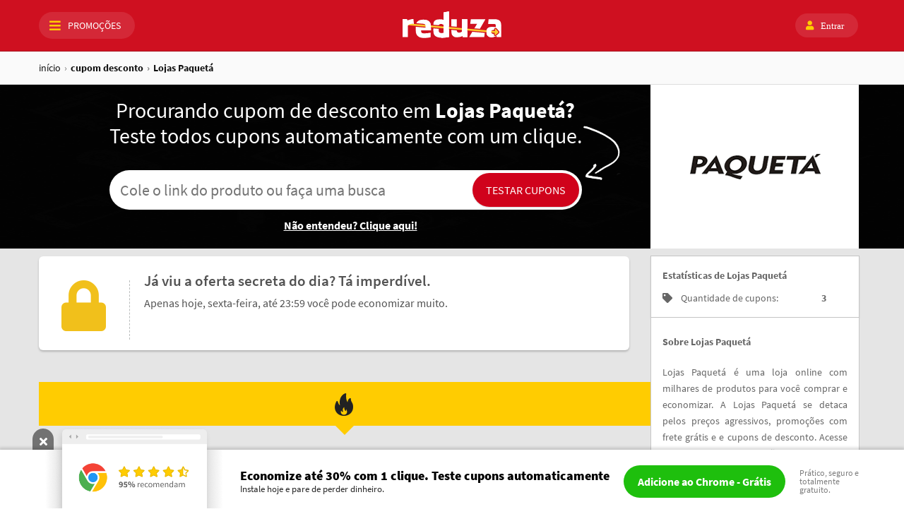

--- FILE ---
content_type: text/html; charset=utf-8
request_url: https://www.reduza.com.br/cupom-desconto/lojaspaqueta
body_size: 40320
content:
<!DOCTYPE html><html lang="en"><head>
  <meta charset="utf-8">
  <title>Cupom Desconto Lojas Paquetá | Até 30% OFF ou Frete Grátis → Reduza</title>
  <meta name="description" content="">  <meta name="viewport" content="width=device-width, initial-scale=1">
  <meta property="og:image" content="https://www.reduza.com.br/static-assets/images/cupom-desconto-reduza.jpg">
  <base href="/">

  <meta name="viewport" content="width=device-width, initial-scale=1, minimum-scale=1">
  <link rel="icon" type="image/x-icon" href="favicon.ico">

  <link rel="preload" href="/static-assets/css/main.css?48" as="style">
  <link rel="stylesheet" href="/static-assets/css/main.css?48">
  <script src="/static-assets/javascript/post.js"></script>
  <meta name="lomadee" content="2324685">

    <!-- Global site tag (gtag.js) - Google Analytics -->
    <script async="" src="https://www.googletagmanager.com/gtag/js?id=G-K2ZJ30NSHE"></script>
    <script>
        window.dataLayer = window.dataLayer || [];
        function gtag(){dataLayer.push(arguments);}
        gtag('js', new Date());

        gtag('config', 'G-K2ZJ30NSHE');
    </script>

  <!-- lida com redução/monetização em nova aba -->
  <script>
    let limit = 0;
    function load() {
      const urlParams = new URLSearchParams(window.location.search);
      const myParam = urlParams.get('icache_url');

      if(limit > 1000) return;

      if (myParam) {
        const text = document.querySelector('#redutor-box-form input[type=text]')
        const span = document.querySelector('#redutor-box-form .submit .btn span')

        if(!(text || span)){
          //aguarda carregar a interface

          limit++;

          setTimeout(()=> {
            return load();
          }, 100)
        }
        else{

          console.log('loading...');

          text.setAttribute('value', myParam)
          span.innerHTML = 'Carregando...'
        }
      }
    }
    load();
  </script>

  <!-- estilo do carregando -->
<style type="text/css">.loading-full-black{transition: 0.3s linear all; position:relative; background:#000;text-align:center;display:table;width:100%;height:750px}.loading-full-black.-fixed{position:fixed;top:0;left:0;height:100%;z-index:300}.loading-full-black .general-loading{display:table-cell;vertical-align:middle}.loading-full-black .general-loading img{width:120px}.lds-ellipsis{display:inline-block;position:relative;width:70px;height:64px}.lds-ellipsis{display:inline-block;position:relative;width:70px;height:64px}.lds-ellipsis div{position:absolute;top:27px;width:11px;height:11px;border-radius:50%;background:#fff;animation-timing-function:cubic-bezier(0,1,1,0)}.lds-ellipsis div:nth-child(1){left:6px;animation:lds-ellipsis1 .6s infinite}.lds-ellipsis div:nth-child(2),.lds-ellipsis div:nth-child(3),.lds-ellipsis div:nth-child(4),.lds-ellipsis div:nth-child(5),.lds-ellipsis div:nth-child(6),.lds-ellipsis div:nth-child(7),.lds-ellipsis div:nth-child(8),.lds-ellipsis div:nth-child(9){animation:lds-ellipsis2 .6s infinite}.lds-ellipsis div:nth-child(2){left:6px}.lds-ellipsis div:nth-child(3){left:26px}.lds-ellipsis div:nth-child(4){left:45px}.lds-ellipsis div:nth-child(5){left:64px}.lds-ellipsis div:nth-child(6){left:83px}.lds-ellipsis div:nth-child(7){left:102px}.lds-ellipsis div:nth-child(8){left:121px}.lds-ellipsis div:nth-child(9){left:140px}.lds-ellipsis div:last-child{animation:lds-ellipsis3 .6s infinite!important}@keyframes lds-ellipsis1{0%{transform:scale(0)}100%{transform:scale(1)}}@keyframes lds-ellipsis3{0%{transform:scale(1)}100%{transform:scale(0)}}@keyframes lds-ellipsis2{0%{transform:translate(0,0)}100%{transform:translate(19px,0)}}</style>
<script data-ad-client="ca-pub-7506767588171596" async="" src="https://pagead2.googlesyndication.com/pagead/js/adsbygoogle.js"></script>
<meta name="verify-admitad" content="0550c353b7">
<style>
    .showHeader {
        display: none;
    }

    .showHeaderMobile {
        display: none;
    }

    @media screen and (min-width:800px) {
        .showHeader {
            display: block;
        }
    }
    @media screen and (max-width:799px) {
        .showHeaderMobile {
            display: block;
        }
    }
</style>

<style ng-transition="serverApp">@charset "UTF-8";.mat-badge-content{font-weight:600;font-size:12px;font-family:Roboto,Helvetica Neue,sans-serif}.mat-badge-small .mat-badge-content{font-size:9px}.mat-badge-large .mat-badge-content{font-size:24px}.mat-h1,.mat-headline,.mat-typography h1{font:400 24px/32px Roboto,Helvetica Neue,sans-serif;letter-spacing:normal;margin:0 0 16px}.mat-h2,.mat-title,.mat-typography h2{font:500 20px/32px Roboto,Helvetica Neue,sans-serif;letter-spacing:normal;margin:0 0 16px}.mat-h3,.mat-subheading-2,.mat-typography h3{font:400 16px/28px Roboto,Helvetica Neue,sans-serif;letter-spacing:normal;margin:0 0 16px}.mat-h4,.mat-subheading-1,.mat-typography h4{font:400 15px/24px Roboto,Helvetica Neue,sans-serif;letter-spacing:normal;margin:0 0 16px}.mat-h5,.mat-typography h5{font:400 11.62px/20px Roboto,Helvetica Neue,sans-serif;margin:0 0 12px}.mat-h6,.mat-typography h6{font:400 9.38px/20px Roboto,Helvetica Neue,sans-serif;margin:0 0 12px}.mat-body-2,.mat-body-strong{font:500 14px/24px Roboto,Helvetica Neue,sans-serif;letter-spacing:normal}.mat-body,.mat-body-1,.mat-typography{font:400 14px/20px Roboto,Helvetica Neue,sans-serif;letter-spacing:normal}.mat-body-1 p,.mat-body p,.mat-typography p{margin:0 0 12px}.mat-caption,.mat-small{font:400 12px/20px Roboto,Helvetica Neue,sans-serif;letter-spacing:normal}.mat-display-4,.mat-typography .mat-display-4{font:300 112px/112px Roboto,Helvetica Neue,sans-serif;letter-spacing:-.05em;margin:0 0 56px}.mat-display-3,.mat-typography .mat-display-3{font:400 56px/56px Roboto,Helvetica Neue,sans-serif;letter-spacing:-.02em;margin:0 0 64px}.mat-display-2,.mat-typography .mat-display-2{font:400 45px/48px Roboto,Helvetica Neue,sans-serif;letter-spacing:-.005em;margin:0 0 64px}.mat-display-1,.mat-typography .mat-display-1{font:400 34px/40px Roboto,Helvetica Neue,sans-serif;letter-spacing:normal;margin:0 0 64px}.mat-bottom-sheet-container{font:400 14px/20px Roboto,Helvetica Neue,sans-serif;letter-spacing:normal}.mat-button,.mat-fab,.mat-flat-button,.mat-icon-button,.mat-mini-fab,.mat-raised-button,.mat-stroked-button{font-family:Roboto,Helvetica Neue,sans-serif;font-size:14px;font-weight:500}.mat-button-toggle,.mat-card{font-family:Roboto,Helvetica Neue,sans-serif}.mat-card-title{font-size:24px;font-weight:500}.mat-card-header .mat-card-title{font-size:20px}.mat-card-content,.mat-card-subtitle{font-size:14px}.mat-checkbox{font-family:Roboto,Helvetica Neue,sans-serif}.mat-checkbox-layout .mat-checkbox-label{line-height:24px}.mat-chip{font-size:14px;font-weight:500}.mat-chip .mat-chip-remove.mat-icon,.mat-chip .mat-chip-trailing-icon.mat-icon{font-size:18px}.mat-table{font-family:Roboto,Helvetica Neue,sans-serif}.mat-header-cell{font-size:12px;font-weight:500}.mat-cell,.mat-footer-cell{font-size:14px}.mat-calendar{font-family:Roboto,Helvetica Neue,sans-serif}.mat-calendar-body{font-size:13px}.mat-calendar-body-label,.mat-calendar-period-button{font-size:14px;font-weight:500}.mat-calendar-table-header th{font-size:11px;font-weight:400}.mat-dialog-title{font:500 20px/32px Roboto,Helvetica Neue,sans-serif;letter-spacing:normal}.mat-expansion-panel-header{font-family:Roboto,Helvetica Neue,sans-serif;font-size:15px;font-weight:400}.mat-expansion-panel-content{font:400 14px/20px Roboto,Helvetica Neue,sans-serif;letter-spacing:normal}.mat-form-field{font-size:inherit;font-weight:400;line-height:1.125;font-family:Roboto,Helvetica Neue,sans-serif;letter-spacing:normal}.mat-form-field-wrapper{padding-bottom:1.34375em}.mat-form-field-prefix .mat-icon,.mat-form-field-suffix .mat-icon{font-size:150%;line-height:1.125}.mat-form-field-prefix .mat-icon-button,.mat-form-field-suffix .mat-icon-button{height:1.5em;width:1.5em}.mat-form-field-prefix .mat-icon-button .mat-icon,.mat-form-field-suffix .mat-icon-button .mat-icon{height:1.125em;line-height:1.125}.mat-form-field-infix{padding:.5em 0;border-top:.84375em solid transparent}.mat-form-field-can-float.mat-form-field-should-float .mat-form-field-label,.mat-form-field-can-float .mat-input-server:focus+.mat-form-field-label-wrapper .mat-form-field-label{transform:translateY(-1.34375em) scale(.75);width:133.3333333333%}.mat-form-field-can-float .mat-input-server[label]:not(:label-shown)+.mat-form-field-label-wrapper .mat-form-field-label{transform:translateY(-1.34374em) scale(.75);width:133.3333433333%}.mat-form-field-label-wrapper{top:-.84375em;padding-top:.84375em}.mat-form-field-label{top:1.34375em}.mat-form-field-underline{bottom:1.34375em}.mat-form-field-subscript-wrapper{font-size:75%;margin-top:.6666666667em;top:calc(100% - 1.79167em)}.mat-form-field-appearance-legacy .mat-form-field-wrapper{padding-bottom:1.25em}.mat-form-field-appearance-legacy .mat-form-field-infix{padding:.4375em 0}.mat-form-field-appearance-legacy.mat-form-field-can-float.mat-form-field-should-float .mat-form-field-label,.mat-form-field-appearance-legacy.mat-form-field-can-float .mat-input-server:focus+.mat-form-field-label-wrapper .mat-form-field-label{transform:translateY(-1.28125em) scale(.75) perspective(100px) translateZ(.001px);-ms-transform:translateY(-1.28125em) scale(.75);width:133.3333333333%}.mat-form-field-appearance-legacy.mat-form-field-can-float .mat-form-field-autofill-control:-webkit-autofill+.mat-form-field-label-wrapper .mat-form-field-label{transform:translateY(-1.28125em) scale(.75) perspective(100px) translateZ(.00101px);-ms-transform:translateY(-1.28124em) scale(.75);width:133.3333433333%}.mat-form-field-appearance-legacy.mat-form-field-can-float .mat-input-server[label]:not(:label-shown)+.mat-form-field-label-wrapper .mat-form-field-label{transform:translateY(-1.28125em) scale(.75) perspective(100px) translateZ(.00102px);-ms-transform:translateY(-1.28123em) scale(.75);width:133.3333533333%}.mat-form-field-appearance-legacy .mat-form-field-label{top:1.28125em}.mat-form-field-appearance-legacy .mat-form-field-underline{bottom:1.25em}.mat-form-field-appearance-legacy .mat-form-field-subscript-wrapper{margin-top:.5416666667em;top:calc(100% - 1.66667em)}@media print{.mat-form-field-appearance-legacy.mat-form-field-can-float.mat-form-field-should-float .mat-form-field-label,.mat-form-field-appearance-legacy.mat-form-field-can-float .mat-input-server:focus+.mat-form-field-label-wrapper .mat-form-field-label{transform:translateY(-1.28122em) scale(.75)}.mat-form-field-appearance-legacy.mat-form-field-can-float .mat-form-field-autofill-control:-webkit-autofill+.mat-form-field-label-wrapper .mat-form-field-label{transform:translateY(-1.28121em) scale(.75)}.mat-form-field-appearance-legacy.mat-form-field-can-float .mat-input-server[label]:not(:label-shown)+.mat-form-field-label-wrapper .mat-form-field-label{transform:translateY(-1.2812em) scale(.75)}}.mat-form-field-appearance-fill .mat-form-field-infix{padding:.25em 0 .75em}.mat-form-field-appearance-fill .mat-form-field-label{top:1.09375em;margin-top:-.5em}.mat-form-field-appearance-fill.mat-form-field-can-float.mat-form-field-should-float .mat-form-field-label,.mat-form-field-appearance-fill.mat-form-field-can-float .mat-input-server:focus+.mat-form-field-label-wrapper .mat-form-field-label{transform:translateY(-.59375em) scale(.75);width:133.3333333333%}.mat-form-field-appearance-fill.mat-form-field-can-float .mat-input-server[label]:not(:label-shown)+.mat-form-field-label-wrapper .mat-form-field-label{transform:translateY(-.59374em) scale(.75);width:133.3333433333%}.mat-form-field-appearance-outline .mat-form-field-infix{padding:1em 0}.mat-form-field-appearance-outline .mat-form-field-label{top:1.84375em;margin-top:-.25em}.mat-form-field-appearance-outline.mat-form-field-can-float.mat-form-field-should-float .mat-form-field-label,.mat-form-field-appearance-outline.mat-form-field-can-float .mat-input-server:focus+.mat-form-field-label-wrapper .mat-form-field-label{transform:translateY(-1.59375em) scale(.75);width:133.3333333333%}.mat-form-field-appearance-outline.mat-form-field-can-float .mat-input-server[label]:not(:label-shown)+.mat-form-field-label-wrapper .mat-form-field-label{transform:translateY(-1.59374em) scale(.75);width:133.3333433333%}.mat-grid-tile-footer,.mat-grid-tile-header{font-size:14px}.mat-grid-tile-footer .mat-line,.mat-grid-tile-header .mat-line{white-space:nowrap;overflow:hidden;text-overflow:ellipsis;display:block;box-sizing:border-box}.mat-grid-tile-footer .mat-line:nth-child(n+2),.mat-grid-tile-header .mat-line:nth-child(n+2){font-size:12px}input.mat-input-element{margin-top:-.0625em}.mat-menu-item{font-family:Roboto,Helvetica Neue,sans-serif;font-size:14px;font-weight:400}.mat-paginator,.mat-paginator-page-size .mat-select-trigger{font-family:Roboto,Helvetica Neue,sans-serif;font-size:12px}.mat-radio-button,.mat-select{font-family:Roboto,Helvetica Neue,sans-serif}.mat-select-trigger{height:1.125em}.mat-slide-toggle-content,.mat-slider-thumb-label-text{font-family:Roboto,Helvetica Neue,sans-serif}.mat-slider-thumb-label-text{font-size:12px;font-weight:500}.mat-stepper-horizontal,.mat-stepper-vertical{font-family:Roboto,Helvetica Neue,sans-serif}.mat-step-label{font-size:14px;font-weight:400}.mat-step-sub-label-error{font-weight:400}.mat-step-label-error{font-size:14px}.mat-step-label-selected{font-size:14px;font-weight:500}.mat-tab-group,.mat-tab-label,.mat-tab-link{font-family:Roboto,Helvetica Neue,sans-serif}.mat-tab-label,.mat-tab-link{font-size:14px;font-weight:500}.mat-toolbar,.mat-toolbar h1,.mat-toolbar h2,.mat-toolbar h3,.mat-toolbar h4,.mat-toolbar h5,.mat-toolbar h6{font:500 20px/32px Roboto,Helvetica Neue,sans-serif;letter-spacing:normal;margin:0}.mat-tooltip{font-family:Roboto,Helvetica Neue,sans-serif;font-size:10px;padding-top:6px;padding-bottom:6px}.mat-tooltip-handset{font-size:14px;padding-top:8px;padding-bottom:8px}.mat-list-item,.mat-list-option{font-family:Roboto,Helvetica Neue,sans-serif}.mat-list-base .mat-list-item{font-size:16px}.mat-list-base .mat-list-item .mat-line{white-space:nowrap;overflow:hidden;text-overflow:ellipsis;display:block;box-sizing:border-box}.mat-list-base .mat-list-item .mat-line:nth-child(n+2){font-size:14px}.mat-list-base .mat-list-option{font-size:16px}.mat-list-base .mat-list-option .mat-line{white-space:nowrap;overflow:hidden;text-overflow:ellipsis;display:block;box-sizing:border-box}.mat-list-base .mat-list-option .mat-line:nth-child(n+2){font-size:14px}.mat-list-base .mat-subheader{font-family:Roboto,Helvetica Neue,sans-serif;font-size:14px;font-weight:500}.mat-list-base[dense] .mat-list-item{font-size:12px}.mat-list-base[dense] .mat-list-item .mat-line{white-space:nowrap;overflow:hidden;text-overflow:ellipsis;display:block;box-sizing:border-box}.mat-list-base[dense] .mat-list-item .mat-line:nth-child(n+2),.mat-list-base[dense] .mat-list-option{font-size:12px}.mat-list-base[dense] .mat-list-option .mat-line{white-space:nowrap;overflow:hidden;text-overflow:ellipsis;display:block;box-sizing:border-box}.mat-list-base[dense] .mat-list-option .mat-line:nth-child(n+2){font-size:12px}.mat-list-base[dense] .mat-subheader{font-family:Roboto,Helvetica Neue,sans-serif;font-size:12px;font-weight:500}.mat-option{font-family:Roboto,Helvetica Neue,sans-serif;font-size:16px}.mat-optgroup-label{font:500 14px/24px Roboto,Helvetica Neue,sans-serif;letter-spacing:normal}.mat-simple-snackbar{font-family:Roboto,Helvetica Neue,sans-serif;font-size:14px}.mat-simple-snackbar-action{line-height:1;font-family:inherit;font-size:inherit;font-weight:500}.mat-tree{font-family:Roboto,Helvetica Neue,sans-serif}.mat-nested-tree-node,.mat-tree-node{font-weight:400;font-size:14px}.mat-ripple{overflow:hidden;position:relative}.mat-ripple:not(:empty){transform:translateZ(0)}.mat-ripple.mat-ripple-unbounded{overflow:visible}.mat-ripple-element{position:absolute;border-radius:50%;pointer-events:none;transition:opacity,transform 0ms cubic-bezier(0,0,.2,1);transform:scale(0)}.cdk-high-contrast-active .mat-ripple-element{display:none}.cdk-visually-hidden{border:0;clip:rect(0 0 0 0);height:1px;margin:-1px;overflow:hidden;padding:0;position:absolute;width:1px;outline:0;-webkit-appearance:none;-moz-appearance:none}.cdk-global-overlay-wrapper,.cdk-overlay-container{pointer-events:none;top:0;left:0;height:100%;width:100%}.cdk-overlay-container{position:fixed;z-index:1000}.cdk-overlay-container:empty{display:none}.cdk-global-overlay-wrapper,.cdk-overlay-pane{display:flex;position:absolute;z-index:1000}.cdk-overlay-pane{pointer-events:auto;box-sizing:border-box;max-width:100%;max-height:100%}.cdk-overlay-backdrop{position:absolute;top:0;bottom:0;left:0;right:0;z-index:1000;pointer-events:auto;-webkit-tap-highlight-color:transparent;transition:opacity .4s cubic-bezier(.25,.8,.25,1);opacity:0}.cdk-overlay-backdrop.cdk-overlay-backdrop-showing{opacity:1}@media screen and (-ms-high-contrast:active){.cdk-overlay-backdrop.cdk-overlay-backdrop-showing{opacity:.6}}.cdk-overlay-dark-backdrop{background:rgba(0,0,0,.32)}.cdk-overlay-transparent-backdrop,.cdk-overlay-transparent-backdrop.cdk-overlay-backdrop-showing{opacity:0}.cdk-overlay-connected-position-bounding-box{position:absolute;z-index:1000;display:flex;flex-direction:column;min-width:1px;min-height:1px}.cdk-global-scrollblock{position:fixed;width:100%;overflow-y:scroll}@-webkit-keyframes cdk-text-field-autofill-start{/*!*/}@keyframes cdk-text-field-autofill-start{/*!*/}@-webkit-keyframes cdk-text-field-autofill-end{/*!*/}@keyframes cdk-text-field-autofill-end{/*!*/}.cdk-text-field-autofill-monitored:-webkit-autofill{-webkit-animation:cdk-text-field-autofill-start 0s 1ms;animation:cdk-text-field-autofill-start 0s 1ms}.cdk-text-field-autofill-monitored:not(:-webkit-autofill){-webkit-animation:cdk-text-field-autofill-end 0s 1ms;animation:cdk-text-field-autofill-end 0s 1ms}textarea.cdk-textarea-autosize{resize:none}textarea.cdk-textarea-autosize-measuring{padding:2px 0!important;box-sizing:content-box!important;height:auto!important;overflow:hidden!important}textarea.cdk-textarea-autosize-measuring-firefox{padding:2px 0!important;box-sizing:content-box!important;height:0!important}.mat-ripple-element{background-color:rgba(0,0,0,.1)}.mat-option{color:rgba(0,0,0,.87)}.mat-option.mat-active,.mat-option.mat-selected:not(.mat-option-multiple):not(.mat-option-disabled),.mat-option:focus:not(.mat-option-disabled),.mat-option:hover:not(.mat-option-disabled){background:rgba(0,0,0,.04)}.mat-option.mat-active{color:rgba(0,0,0,.87)}.mat-option.mat-option-disabled{color:rgba(0,0,0,.38)}.mat-primary .mat-option.mat-selected:not(.mat-option-disabled){color:#673ab7}.mat-accent .mat-option.mat-selected:not(.mat-option-disabled){color:#ffd740}.mat-warn .mat-option.mat-selected:not(.mat-option-disabled){color:#f44336}.mat-optgroup-label{color:rgba(0,0,0,.54)}.mat-optgroup-disabled .mat-optgroup-label{color:rgba(0,0,0,.38)}.mat-pseudo-checkbox{color:rgba(0,0,0,.54)}.mat-pseudo-checkbox:after{color:#fafafa}.mat-pseudo-checkbox-disabled{color:#b0b0b0}.mat-primary .mat-pseudo-checkbox-checked,.mat-primary .mat-pseudo-checkbox-indeterminate{background:#673ab7}.mat-accent .mat-pseudo-checkbox-checked,.mat-accent .mat-pseudo-checkbox-indeterminate,.mat-pseudo-checkbox-checked,.mat-pseudo-checkbox-indeterminate{background:#ffd740}.mat-warn .mat-pseudo-checkbox-checked,.mat-warn .mat-pseudo-checkbox-indeterminate{background:#f44336}.mat-pseudo-checkbox-checked.mat-pseudo-checkbox-disabled,.mat-pseudo-checkbox-indeterminate.mat-pseudo-checkbox-disabled{background:#b0b0b0}.mat-elevation-z0{box-shadow:0 0 0 0 rgba(0,0,0,.2),0 0 0 0 rgba(0,0,0,.14),0 0 0 0 rgba(0,0,0,.12)}.mat-elevation-z1{box-shadow:0 2px 1px -1px rgba(0,0,0,.2),0 1px 1px 0 rgba(0,0,0,.14),0 1px 3px 0 rgba(0,0,0,.12)}.mat-elevation-z2{box-shadow:0 3px 1px -2px rgba(0,0,0,.2),0 2px 2px 0 rgba(0,0,0,.14),0 1px 5px 0 rgba(0,0,0,.12)}.mat-elevation-z3{box-shadow:0 3px 3px -2px rgba(0,0,0,.2),0 3px 4px 0 rgba(0,0,0,.14),0 1px 8px 0 rgba(0,0,0,.12)}.mat-elevation-z4{box-shadow:0 2px 4px -1px rgba(0,0,0,.2),0 4px 5px 0 rgba(0,0,0,.14),0 1px 10px 0 rgba(0,0,0,.12)}.mat-elevation-z5{box-shadow:0 3px 5px -1px rgba(0,0,0,.2),0 5px 8px 0 rgba(0,0,0,.14),0 1px 14px 0 rgba(0,0,0,.12)}.mat-elevation-z6{box-shadow:0 3px 5px -1px rgba(0,0,0,.2),0 6px 10px 0 rgba(0,0,0,.14),0 1px 18px 0 rgba(0,0,0,.12)}.mat-elevation-z7{box-shadow:0 4px 5px -2px rgba(0,0,0,.2),0 7px 10px 1px rgba(0,0,0,.14),0 2px 16px 1px rgba(0,0,0,.12)}.mat-elevation-z8{box-shadow:0 5px 5px -3px rgba(0,0,0,.2),0 8px 10px 1px rgba(0,0,0,.14),0 3px 14px 2px rgba(0,0,0,.12)}.mat-elevation-z9{box-shadow:0 5px 6px -3px rgba(0,0,0,.2),0 9px 12px 1px rgba(0,0,0,.14),0 3px 16px 2px rgba(0,0,0,.12)}.mat-elevation-z10{box-shadow:0 6px 6px -3px rgba(0,0,0,.2),0 10px 14px 1px rgba(0,0,0,.14),0 4px 18px 3px rgba(0,0,0,.12)}.mat-elevation-z11{box-shadow:0 6px 7px -4px rgba(0,0,0,.2),0 11px 15px 1px rgba(0,0,0,.14),0 4px 20px 3px rgba(0,0,0,.12)}.mat-elevation-z12{box-shadow:0 7px 8px -4px rgba(0,0,0,.2),0 12px 17px 2px rgba(0,0,0,.14),0 5px 22px 4px rgba(0,0,0,.12)}.mat-elevation-z13{box-shadow:0 7px 8px -4px rgba(0,0,0,.2),0 13px 19px 2px rgba(0,0,0,.14),0 5px 24px 4px rgba(0,0,0,.12)}.mat-elevation-z14{box-shadow:0 7px 9px -4px rgba(0,0,0,.2),0 14px 21px 2px rgba(0,0,0,.14),0 5px 26px 4px rgba(0,0,0,.12)}.mat-elevation-z15{box-shadow:0 8px 9px -5px rgba(0,0,0,.2),0 15px 22px 2px rgba(0,0,0,.14),0 6px 28px 5px rgba(0,0,0,.12)}.mat-elevation-z16{box-shadow:0 8px 10px -5px rgba(0,0,0,.2),0 16px 24px 2px rgba(0,0,0,.14),0 6px 30px 5px rgba(0,0,0,.12)}.mat-elevation-z17{box-shadow:0 8px 11px -5px rgba(0,0,0,.2),0 17px 26px 2px rgba(0,0,0,.14),0 6px 32px 5px rgba(0,0,0,.12)}.mat-elevation-z18{box-shadow:0 9px 11px -5px rgba(0,0,0,.2),0 18px 28px 2px rgba(0,0,0,.14),0 7px 34px 6px rgba(0,0,0,.12)}.mat-elevation-z19{box-shadow:0 9px 12px -6px rgba(0,0,0,.2),0 19px 29px 2px rgba(0,0,0,.14),0 7px 36px 6px rgba(0,0,0,.12)}.mat-elevation-z20{box-shadow:0 10px 13px -6px rgba(0,0,0,.2),0 20px 31px 3px rgba(0,0,0,.14),0 8px 38px 7px rgba(0,0,0,.12)}.mat-elevation-z21{box-shadow:0 10px 13px -6px rgba(0,0,0,.2),0 21px 33px 3px rgba(0,0,0,.14),0 8px 40px 7px rgba(0,0,0,.12)}.mat-elevation-z22{box-shadow:0 10px 14px -6px rgba(0,0,0,.2),0 22px 35px 3px rgba(0,0,0,.14),0 8px 42px 7px rgba(0,0,0,.12)}.mat-elevation-z23{box-shadow:0 11px 14px -7px rgba(0,0,0,.2),0 23px 36px 3px rgba(0,0,0,.14),0 9px 44px 8px rgba(0,0,0,.12)}.mat-elevation-z24{box-shadow:0 11px 15px -7px rgba(0,0,0,.2),0 24px 38px 3px rgba(0,0,0,.14),0 9px 46px 8px rgba(0,0,0,.12)}.mat-app-background{background-color:#fafafa;color:rgba(0,0,0,.87)}.mat-theme-loaded-marker{display:none}.mat-autocomplete-panel{background:#fff;color:rgba(0,0,0,.87)}.mat-autocomplete-panel:not([class*=mat-elevation-z]){box-shadow:0 2px 4px -1px rgba(0,0,0,.2),0 4px 5px 0 rgba(0,0,0,.14),0 1px 10px 0 rgba(0,0,0,.12)}.mat-autocomplete-panel .mat-option.mat-selected:not(.mat-active):not(:hover){background:#fff}.mat-autocomplete-panel .mat-option.mat-selected:not(.mat-active):not(:hover):not(.mat-option-disabled){color:rgba(0,0,0,.87)}.mat-badge-content{color:#fff;background:#673ab7}.cdk-high-contrast-active .mat-badge-content{outline:1px solid;border-radius:0}.mat-badge-accent .mat-badge-content{background:#ffd740;color:rgba(0,0,0,.87)}.mat-badge-warn .mat-badge-content{color:#fff;background:#f44336}.mat-badge{position:relative}.mat-badge-hidden .mat-badge-content{display:none}.mat-badge-disabled .mat-badge-content{background:#b9b9b9;color:rgba(0,0,0,.38)}.mat-badge-content{position:absolute;text-align:center;display:inline-block;border-radius:50%;transition:transform .2s ease-in-out;transform:scale(.6);overflow:hidden;white-space:nowrap;text-overflow:ellipsis;pointer-events:none}.mat-badge-content._mat-animation-noopable,.ng-animate-disabled .mat-badge-content{transition:none}.mat-badge-content.mat-badge-active{transform:none}.mat-badge-small .mat-badge-content{width:16px;height:16px;line-height:16px}.mat-badge-small.mat-badge-above .mat-badge-content{top:-8px}.mat-badge-small.mat-badge-below .mat-badge-content{bottom:-8px}.mat-badge-small.mat-badge-before .mat-badge-content{left:-16px}[dir=rtl] .mat-badge-small.mat-badge-before .mat-badge-content{left:auto;right:-16px}.mat-badge-small.mat-badge-after .mat-badge-content{right:-16px}[dir=rtl] .mat-badge-small.mat-badge-after .mat-badge-content{right:auto;left:-16px}.mat-badge-small.mat-badge-overlap.mat-badge-before .mat-badge-content{left:-8px}[dir=rtl] .mat-badge-small.mat-badge-overlap.mat-badge-before .mat-badge-content{left:auto;right:-8px}.mat-badge-small.mat-badge-overlap.mat-badge-after .mat-badge-content{right:-8px}[dir=rtl] .mat-badge-small.mat-badge-overlap.mat-badge-after .mat-badge-content{right:auto;left:-8px}.mat-badge-medium .mat-badge-content{width:22px;height:22px;line-height:22px}.mat-badge-medium.mat-badge-above .mat-badge-content{top:-11px}.mat-badge-medium.mat-badge-below .mat-badge-content{bottom:-11px}.mat-badge-medium.mat-badge-before .mat-badge-content{left:-22px}[dir=rtl] .mat-badge-medium.mat-badge-before .mat-badge-content{left:auto;right:-22px}.mat-badge-medium.mat-badge-after .mat-badge-content{right:-22px}[dir=rtl] .mat-badge-medium.mat-badge-after .mat-badge-content{right:auto;left:-22px}.mat-badge-medium.mat-badge-overlap.mat-badge-before .mat-badge-content{left:-11px}[dir=rtl] .mat-badge-medium.mat-badge-overlap.mat-badge-before .mat-badge-content{left:auto;right:-11px}.mat-badge-medium.mat-badge-overlap.mat-badge-after .mat-badge-content{right:-11px}[dir=rtl] .mat-badge-medium.mat-badge-overlap.mat-badge-after .mat-badge-content{right:auto;left:-11px}.mat-badge-large .mat-badge-content{width:28px;height:28px;line-height:28px}.mat-badge-large.mat-badge-above .mat-badge-content{top:-14px}.mat-badge-large.mat-badge-below .mat-badge-content{bottom:-14px}.mat-badge-large.mat-badge-before .mat-badge-content{left:-28px}[dir=rtl] .mat-badge-large.mat-badge-before .mat-badge-content{left:auto;right:-28px}.mat-badge-large.mat-badge-after .mat-badge-content{right:-28px}[dir=rtl] .mat-badge-large.mat-badge-after .mat-badge-content{right:auto;left:-28px}.mat-badge-large.mat-badge-overlap.mat-badge-before .mat-badge-content{left:-14px}[dir=rtl] .mat-badge-large.mat-badge-overlap.mat-badge-before .mat-badge-content{left:auto;right:-14px}.mat-badge-large.mat-badge-overlap.mat-badge-after .mat-badge-content{right:-14px}[dir=rtl] .mat-badge-large.mat-badge-overlap.mat-badge-after .mat-badge-content{right:auto;left:-14px}.mat-bottom-sheet-container{box-shadow:0 8px 10px -5px rgba(0,0,0,.2),0 16px 24px 2px rgba(0,0,0,.14),0 6px 30px 5px rgba(0,0,0,.12);background:#fff;color:rgba(0,0,0,.87)}.mat-button,.mat-icon-button,.mat-stroked-button{color:inherit;background:transparent}.mat-button.mat-primary,.mat-icon-button.mat-primary,.mat-stroked-button.mat-primary{color:#673ab7}.mat-button.mat-accent,.mat-icon-button.mat-accent,.mat-stroked-button.mat-accent{color:#ffd740}.mat-button.mat-warn,.mat-icon-button.mat-warn,.mat-stroked-button.mat-warn{color:#f44336}.mat-button.mat-accent[disabled],.mat-button.mat-primary[disabled],.mat-button.mat-warn[disabled],.mat-button[disabled][disabled],.mat-icon-button.mat-accent[disabled],.mat-icon-button.mat-primary[disabled],.mat-icon-button.mat-warn[disabled],.mat-icon-button[disabled][disabled],.mat-stroked-button.mat-accent[disabled],.mat-stroked-button.mat-primary[disabled],.mat-stroked-button.mat-warn[disabled],.mat-stroked-button[disabled][disabled]{color:rgba(0,0,0,.26)}.mat-button.mat-primary .mat-button-focus-overlay,.mat-icon-button.mat-primary .mat-button-focus-overlay,.mat-stroked-button.mat-primary .mat-button-focus-overlay{background-color:#673ab7}.mat-button.mat-accent .mat-button-focus-overlay,.mat-icon-button.mat-accent .mat-button-focus-overlay,.mat-stroked-button.mat-accent .mat-button-focus-overlay{background-color:#ffd740}.mat-button.mat-warn .mat-button-focus-overlay,.mat-icon-button.mat-warn .mat-button-focus-overlay,.mat-stroked-button.mat-warn .mat-button-focus-overlay{background-color:#f44336}.mat-button[disabled] .mat-button-focus-overlay,.mat-icon-button[disabled] .mat-button-focus-overlay,.mat-stroked-button[disabled] .mat-button-focus-overlay{background-color:transparent}.mat-button .mat-ripple-element,.mat-icon-button .mat-ripple-element,.mat-stroked-button .mat-ripple-element{opacity:.1;background-color:currentColor}.mat-button-focus-overlay{background:#000}.mat-stroked-button:not([disabled]){border-color:rgba(0,0,0,.12)}.mat-fab,.mat-flat-button,.mat-mini-fab,.mat-raised-button{color:rgba(0,0,0,.87);background-color:#fff}.mat-fab.mat-primary,.mat-flat-button.mat-primary,.mat-mini-fab.mat-primary,.mat-raised-button.mat-primary{color:#fff}.mat-fab.mat-accent,.mat-flat-button.mat-accent,.mat-mini-fab.mat-accent,.mat-raised-button.mat-accent{color:rgba(0,0,0,.87)}.mat-fab.mat-warn,.mat-flat-button.mat-warn,.mat-mini-fab.mat-warn,.mat-raised-button.mat-warn{color:#fff}.mat-fab.mat-accent[disabled],.mat-fab.mat-primary[disabled],.mat-fab.mat-warn[disabled],.mat-fab[disabled][disabled],.mat-flat-button.mat-accent[disabled],.mat-flat-button.mat-primary[disabled],.mat-flat-button.mat-warn[disabled],.mat-flat-button[disabled][disabled],.mat-mini-fab.mat-accent[disabled],.mat-mini-fab.mat-primary[disabled],.mat-mini-fab.mat-warn[disabled],.mat-mini-fab[disabled][disabled],.mat-raised-button.mat-accent[disabled],.mat-raised-button.mat-primary[disabled],.mat-raised-button.mat-warn[disabled],.mat-raised-button[disabled][disabled]{color:rgba(0,0,0,.26)}.mat-fab.mat-primary,.mat-flat-button.mat-primary,.mat-mini-fab.mat-primary,.mat-raised-button.mat-primary{background-color:#673ab7}.mat-fab.mat-accent,.mat-flat-button.mat-accent,.mat-mini-fab.mat-accent,.mat-raised-button.mat-accent{background-color:#ffd740}.mat-fab.mat-warn,.mat-flat-button.mat-warn,.mat-mini-fab.mat-warn,.mat-raised-button.mat-warn{background-color:#f44336}.mat-fab.mat-accent[disabled],.mat-fab.mat-primary[disabled],.mat-fab.mat-warn[disabled],.mat-fab[disabled][disabled],.mat-flat-button.mat-accent[disabled],.mat-flat-button.mat-primary[disabled],.mat-flat-button.mat-warn[disabled],.mat-flat-button[disabled][disabled],.mat-mini-fab.mat-accent[disabled],.mat-mini-fab.mat-primary[disabled],.mat-mini-fab.mat-warn[disabled],.mat-mini-fab[disabled][disabled],.mat-raised-button.mat-accent[disabled],.mat-raised-button.mat-primary[disabled],.mat-raised-button.mat-warn[disabled],.mat-raised-button[disabled][disabled]{background-color:rgba(0,0,0,.12)}.mat-fab.mat-primary .mat-ripple-element,.mat-flat-button.mat-primary .mat-ripple-element,.mat-mini-fab.mat-primary .mat-ripple-element,.mat-raised-button.mat-primary .mat-ripple-element{background-color:hsla(0,0%,100%,.1)}.mat-fab.mat-accent .mat-ripple-element,.mat-flat-button.mat-accent .mat-ripple-element,.mat-mini-fab.mat-accent .mat-ripple-element,.mat-raised-button.mat-accent .mat-ripple-element{background-color:rgba(0,0,0,.1)}.mat-fab.mat-warn .mat-ripple-element,.mat-flat-button.mat-warn .mat-ripple-element,.mat-mini-fab.mat-warn .mat-ripple-element,.mat-raised-button.mat-warn .mat-ripple-element{background-color:hsla(0,0%,100%,.1)}.mat-flat-button:not([class*=mat-elevation-z]),.mat-stroked-button:not([class*=mat-elevation-z]){box-shadow:0 0 0 0 rgba(0,0,0,.2),0 0 0 0 rgba(0,0,0,.14),0 0 0 0 rgba(0,0,0,.12)}.mat-raised-button:not([class*=mat-elevation-z]){box-shadow:0 3px 1px -2px rgba(0,0,0,.2),0 2px 2px 0 rgba(0,0,0,.14),0 1px 5px 0 rgba(0,0,0,.12)}.mat-raised-button:not([disabled]):active:not([class*=mat-elevation-z]){box-shadow:0 5px 5px -3px rgba(0,0,0,.2),0 8px 10px 1px rgba(0,0,0,.14),0 3px 14px 2px rgba(0,0,0,.12)}.mat-raised-button[disabled]:not([class*=mat-elevation-z]){box-shadow:0 0 0 0 rgba(0,0,0,.2),0 0 0 0 rgba(0,0,0,.14),0 0 0 0 rgba(0,0,0,.12)}.mat-fab:not([class*=mat-elevation-z]),.mat-mini-fab:not([class*=mat-elevation-z]){box-shadow:0 3px 5px -1px rgba(0,0,0,.2),0 6px 10px 0 rgba(0,0,0,.14),0 1px 18px 0 rgba(0,0,0,.12)}.mat-fab:not([disabled]):active:not([class*=mat-elevation-z]),.mat-mini-fab:not([disabled]):active:not([class*=mat-elevation-z]){box-shadow:0 7px 8px -4px rgba(0,0,0,.2),0 12px 17px 2px rgba(0,0,0,.14),0 5px 22px 4px rgba(0,0,0,.12)}.mat-fab[disabled]:not([class*=mat-elevation-z]),.mat-mini-fab[disabled]:not([class*=mat-elevation-z]){box-shadow:0 0 0 0 rgba(0,0,0,.2),0 0 0 0 rgba(0,0,0,.14),0 0 0 0 rgba(0,0,0,.12)}.mat-button-toggle-group,.mat-button-toggle-standalone{box-shadow:0 3px 1px -2px rgba(0,0,0,.2),0 2px 2px 0 rgba(0,0,0,.14),0 1px 5px 0 rgba(0,0,0,.12)}.mat-button-toggle-group-appearance-standard,.mat-button-toggle-standalone.mat-button-toggle-appearance-standard{box-shadow:none}.mat-button-toggle{color:rgba(0,0,0,.38)}.mat-button-toggle .mat-button-toggle-focus-overlay{background-color:rgba(0,0,0,.12)}.mat-button-toggle-appearance-standard{color:rgba(0,0,0,.87);background:#fff}.mat-button-toggle-appearance-standard .mat-button-toggle-focus-overlay{background-color:#000}.mat-button-toggle-group-appearance-standard .mat-button-toggle+.mat-button-toggle{border-left:1px solid rgba(0,0,0,.12)}[dir=rtl] .mat-button-toggle-group-appearance-standard .mat-button-toggle+.mat-button-toggle{border-left:none;border-right:1px solid rgba(0,0,0,.12)}.mat-button-toggle-group-appearance-standard.mat-button-toggle-vertical .mat-button-toggle+.mat-button-toggle{border-left:none;border-right:none;border-top:1px solid rgba(0,0,0,.12)}.mat-button-toggle-checked{background-color:#e0e0e0;color:rgba(0,0,0,.54)}.mat-button-toggle-checked.mat-button-toggle-appearance-standard{color:rgba(0,0,0,.87)}.mat-button-toggle-disabled{color:rgba(0,0,0,.26);background-color:#eee}.mat-button-toggle-disabled.mat-button-toggle-appearance-standard{background:#fff}.mat-button-toggle-disabled.mat-button-toggle-checked{background-color:#bdbdbd}.mat-button-toggle-group-appearance-standard,.mat-button-toggle-standalone.mat-button-toggle-appearance-standard{border:1px solid rgba(0,0,0,.12)}.mat-card{background:#fff;color:rgba(0,0,0,.87)}.mat-card:not([class*=mat-elevation-z]){box-shadow:0 2px 1px -1px rgba(0,0,0,.2),0 1px 1px 0 rgba(0,0,0,.14),0 1px 3px 0 rgba(0,0,0,.12)}.mat-card.mat-card-flat:not([class*=mat-elevation-z]){box-shadow:0 0 0 0 rgba(0,0,0,.2),0 0 0 0 rgba(0,0,0,.14),0 0 0 0 rgba(0,0,0,.12)}.mat-card-subtitle{color:rgba(0,0,0,.54)}.mat-checkbox-frame{border-color:rgba(0,0,0,.54)}.mat-checkbox-checkmark{fill:#fafafa}.mat-checkbox-checkmark-path{stroke:#fafafa!important}.mat-checkbox-mixedmark{background-color:#fafafa}.mat-checkbox-checked.mat-primary .mat-checkbox-background,.mat-checkbox-indeterminate.mat-primary .mat-checkbox-background{background-color:#673ab7}.mat-checkbox-checked.mat-accent .mat-checkbox-background,.mat-checkbox-indeterminate.mat-accent .mat-checkbox-background{background-color:#ffd740}.mat-checkbox-checked.mat-warn .mat-checkbox-background,.mat-checkbox-indeterminate.mat-warn .mat-checkbox-background{background-color:#f44336}.mat-checkbox-disabled.mat-checkbox-checked .mat-checkbox-background,.mat-checkbox-disabled.mat-checkbox-indeterminate .mat-checkbox-background{background-color:#b0b0b0}.mat-checkbox-disabled:not(.mat-checkbox-checked) .mat-checkbox-frame{border-color:#b0b0b0}.mat-checkbox-disabled .mat-checkbox-label{color:rgba(0,0,0,.54)}.mat-checkbox .mat-ripple-element{background-color:#000}.mat-checkbox-checked:not(.mat-checkbox-disabled).mat-primary .mat-ripple-element,.mat-checkbox:active:not(.mat-checkbox-disabled).mat-primary .mat-ripple-element{background:#673ab7}.mat-checkbox-checked:not(.mat-checkbox-disabled).mat-accent .mat-ripple-element,.mat-checkbox:active:not(.mat-checkbox-disabled).mat-accent .mat-ripple-element{background:#ffd740}.mat-checkbox-checked:not(.mat-checkbox-disabled).mat-warn .mat-ripple-element,.mat-checkbox:active:not(.mat-checkbox-disabled).mat-warn .mat-ripple-element{background:#f44336}.mat-chip.mat-standard-chip{background-color:#e0e0e0;color:rgba(0,0,0,.87)}.mat-chip.mat-standard-chip .mat-chip-remove{color:rgba(0,0,0,.87);opacity:.4}.mat-chip.mat-standard-chip:not(.mat-chip-disabled):active{box-shadow:0 3px 3px -2px rgba(0,0,0,.2),0 3px 4px 0 rgba(0,0,0,.14),0 1px 8px 0 rgba(0,0,0,.12)}.mat-chip.mat-standard-chip:not(.mat-chip-disabled) .mat-chip-remove:hover{opacity:.54}.mat-chip.mat-standard-chip.mat-chip-disabled{opacity:.4}.mat-chip.mat-standard-chip:after{background:#000}.mat-chip.mat-standard-chip.mat-chip-selected.mat-primary{background-color:#673ab7;color:#fff}.mat-chip.mat-standard-chip.mat-chip-selected.mat-primary .mat-chip-remove{color:#fff;opacity:.4}.mat-chip.mat-standard-chip.mat-chip-selected.mat-primary .mat-ripple-element{background-color:hsla(0,0%,100%,.1)}.mat-chip.mat-standard-chip.mat-chip-selected.mat-warn{background-color:#f44336;color:#fff}.mat-chip.mat-standard-chip.mat-chip-selected.mat-warn .mat-chip-remove{color:#fff;opacity:.4}.mat-chip.mat-standard-chip.mat-chip-selected.mat-warn .mat-ripple-element{background-color:hsla(0,0%,100%,.1)}.mat-chip.mat-standard-chip.mat-chip-selected.mat-accent{background-color:#ffd740;color:rgba(0,0,0,.87)}.mat-chip.mat-standard-chip.mat-chip-selected.mat-accent .mat-chip-remove{color:rgba(0,0,0,.87);opacity:.4}.mat-chip.mat-standard-chip.mat-chip-selected.mat-accent .mat-ripple-element{background-color:rgba(0,0,0,.1)}.mat-table{background:#fff}.mat-table-sticky,.mat-table tbody,.mat-table tfoot,.mat-table thead,[mat-footer-row],[mat-header-row],[mat-row],mat-footer-row,mat-header-row,mat-row{background:inherit}mat-footer-row,mat-header-row,mat-row,td.mat-cell,td.mat-footer-cell,th.mat-header-cell{border-bottom-color:rgba(0,0,0,.12)}.mat-header-cell{color:rgba(0,0,0,.54)}.mat-cell,.mat-footer-cell{color:rgba(0,0,0,.87)}.mat-calendar-arrow{border-top-color:rgba(0,0,0,.54)}.mat-datepicker-content .mat-calendar-next-button,.mat-datepicker-content .mat-calendar-previous-button,.mat-datepicker-toggle{color:rgba(0,0,0,.54)}.mat-calendar-table-header{color:rgba(0,0,0,.38)}.mat-calendar-table-header-divider:after{background:rgba(0,0,0,.12)}.mat-calendar-body-label{color:rgba(0,0,0,.54)}.mat-calendar-body-cell-content{color:rgba(0,0,0,.87);border-color:transparent}.mat-calendar-body-disabled>.mat-calendar-body-cell-content:not(.mat-calendar-body-selected){color:rgba(0,0,0,.38)}.cdk-keyboard-focused .mat-calendar-body-active>.mat-calendar-body-cell-content:not(.mat-calendar-body-selected),.cdk-program-focused .mat-calendar-body-active>.mat-calendar-body-cell-content:not(.mat-calendar-body-selected),.mat-calendar-body-cell:not(.mat-calendar-body-disabled):hover>.mat-calendar-body-cell-content:not(.mat-calendar-body-selected){background-color:rgba(0,0,0,.04)}.mat-calendar-body-today:not(.mat-calendar-body-selected){border-color:rgba(0,0,0,.38)}.mat-calendar-body-disabled>.mat-calendar-body-today:not(.mat-calendar-body-selected){border-color:rgba(0,0,0,.18)}.mat-calendar-body-selected{background-color:#673ab7;color:#fff}.mat-calendar-body-disabled>.mat-calendar-body-selected{background-color:rgba(103,58,183,.4)}.mat-calendar-body-today.mat-calendar-body-selected{box-shadow:inset 0 0 0 1px #fff}.mat-datepicker-content{box-shadow:0 2px 4px -1px rgba(0,0,0,.2),0 4px 5px 0 rgba(0,0,0,.14),0 1px 10px 0 rgba(0,0,0,.12);background-color:#fff;color:rgba(0,0,0,.87)}.mat-datepicker-content.mat-accent .mat-calendar-body-selected{background-color:#ffd740;color:rgba(0,0,0,.87)}.mat-datepicker-content.mat-accent .mat-calendar-body-disabled>.mat-calendar-body-selected{background-color:rgba(255,215,64,.4)}.mat-datepicker-content.mat-accent .mat-calendar-body-today.mat-calendar-body-selected{box-shadow:inset 0 0 0 1px rgba(0,0,0,.87)}.mat-datepicker-content.mat-warn .mat-calendar-body-selected{background-color:#f44336;color:#fff}.mat-datepicker-content.mat-warn .mat-calendar-body-disabled>.mat-calendar-body-selected{background-color:rgba(244,67,54,.4)}.mat-datepicker-content.mat-warn .mat-calendar-body-today.mat-calendar-body-selected{box-shadow:inset 0 0 0 1px #fff}.mat-datepicker-content-touch{box-shadow:0 0 0 0 rgba(0,0,0,.2),0 0 0 0 rgba(0,0,0,.14),0 0 0 0 rgba(0,0,0,.12)}.mat-datepicker-toggle-active{color:#673ab7}.mat-datepicker-toggle-active.mat-accent{color:#ffd740}.mat-datepicker-toggle-active.mat-warn{color:#f44336}.mat-dialog-container{box-shadow:0 11px 15px -7px rgba(0,0,0,.2),0 24px 38px 3px rgba(0,0,0,.14),0 9px 46px 8px rgba(0,0,0,.12);background:#fff;color:rgba(0,0,0,.87)}.mat-divider{border-top-color:rgba(0,0,0,.12)}.mat-divider-vertical{border-right-color:rgba(0,0,0,.12)}.mat-expansion-panel{background:#fff;color:rgba(0,0,0,.87)}.mat-expansion-panel:not([class*=mat-elevation-z]){box-shadow:0 3px 1px -2px rgba(0,0,0,.2),0 2px 2px 0 rgba(0,0,0,.14),0 1px 5px 0 rgba(0,0,0,.12)}.mat-action-row{border-top-color:rgba(0,0,0,.12)}.mat-expansion-panel .mat-expansion-panel-header.cdk-keyboard-focused:not([aria-disabled=true]),.mat-expansion-panel .mat-expansion-panel-header.cdk-program-focused:not([aria-disabled=true]),.mat-expansion-panel:not(.mat-expanded) .mat-expansion-panel-header:hover:not([aria-disabled=true]){background:rgba(0,0,0,.04)}@media(hover:none){.mat-expansion-panel:not(.mat-expanded):not([aria-disabled=true]) .mat-expansion-panel-header:hover{background:#fff}}.mat-expansion-panel-header-title{color:rgba(0,0,0,.87)}.mat-expansion-indicator:after,.mat-expansion-panel-header-description{color:rgba(0,0,0,.54)}.mat-expansion-panel-header[aria-disabled=true]{color:rgba(0,0,0,.26)}.mat-expansion-panel-header[aria-disabled=true] .mat-expansion-panel-header-description,.mat-expansion-panel-header[aria-disabled=true] .mat-expansion-panel-header-title{color:inherit}.mat-form-field-label,.mat-hint{color:rgba(0,0,0,.6)}.mat-form-field.mat-focused .mat-form-field-label{color:#673ab7}.mat-form-field.mat-focused .mat-form-field-label.mat-accent{color:#ffd740}.mat-form-field.mat-focused .mat-form-field-label.mat-warn{color:#f44336}.mat-focused .mat-form-field-required-marker{color:#ffd740}.mat-form-field-ripple{background-color:rgba(0,0,0,.87)}.mat-form-field.mat-focused .mat-form-field-ripple{background-color:#673ab7}.mat-form-field.mat-focused .mat-form-field-ripple.mat-accent{background-color:#ffd740}.mat-form-field.mat-focused .mat-form-field-ripple.mat-warn{background-color:#f44336}.mat-form-field-type-mat-native-select.mat-focused:not(.mat-form-field-invalid) .mat-form-field-infix:after{color:#673ab7}.mat-form-field-type-mat-native-select.mat-focused:not(.mat-form-field-invalid).mat-accent .mat-form-field-infix:after{color:#ffd740}.mat-form-field-type-mat-native-select.mat-focused:not(.mat-form-field-invalid).mat-warn .mat-form-field-infix:after,.mat-form-field.mat-form-field-invalid .mat-form-field-label,.mat-form-field.mat-form-field-invalid .mat-form-field-label.mat-accent,.mat-form-field.mat-form-field-invalid .mat-form-field-label .mat-form-field-required-marker{color:#f44336}.mat-form-field.mat-form-field-invalid .mat-form-field-ripple,.mat-form-field.mat-form-field-invalid .mat-form-field-ripple.mat-accent{background-color:#f44336}.mat-error{color:#f44336}.mat-form-field-appearance-legacy .mat-form-field-label,.mat-form-field-appearance-legacy .mat-hint{color:rgba(0,0,0,.54)}.mat-form-field-appearance-legacy .mat-form-field-underline{background-color:rgba(0,0,0,.42)}.mat-form-field-appearance-legacy.mat-form-field-disabled .mat-form-field-underline{background-image:linear-gradient(90deg,rgba(0,0,0,.42) 0,rgba(0,0,0,.42) 33%,transparent 0);background-size:4px 100%;background-repeat:repeat-x}.mat-form-field-appearance-standard .mat-form-field-underline{background-color:rgba(0,0,0,.42)}.mat-form-field-appearance-standard.mat-form-field-disabled .mat-form-field-underline{background-image:linear-gradient(90deg,rgba(0,0,0,.42) 0,rgba(0,0,0,.42) 33%,transparent 0);background-size:4px 100%;background-repeat:repeat-x}.mat-form-field-appearance-fill .mat-form-field-flex{background-color:rgba(0,0,0,.04)}.mat-form-field-appearance-fill.mat-form-field-disabled .mat-form-field-flex{background-color:rgba(0,0,0,.02)}.mat-form-field-appearance-fill .mat-form-field-underline:before{background-color:rgba(0,0,0,.42)}.mat-form-field-appearance-fill.mat-form-field-disabled .mat-form-field-label{color:rgba(0,0,0,.38)}.mat-form-field-appearance-fill.mat-form-field-disabled .mat-form-field-underline:before{background-color:transparent}.mat-form-field-appearance-outline .mat-form-field-outline{color:rgba(0,0,0,.12)}.mat-form-field-appearance-outline .mat-form-field-outline-thick{color:rgba(0,0,0,.87)}.mat-form-field-appearance-outline.mat-focused .mat-form-field-outline-thick{color:#673ab7}.mat-form-field-appearance-outline.mat-focused.mat-accent .mat-form-field-outline-thick{color:#ffd740}.mat-form-field-appearance-outline.mat-focused.mat-warn .mat-form-field-outline-thick,.mat-form-field-appearance-outline.mat-form-field-invalid.mat-form-field-invalid .mat-form-field-outline-thick{color:#f44336}.mat-form-field-appearance-outline.mat-form-field-disabled .mat-form-field-label{color:rgba(0,0,0,.38)}.mat-form-field-appearance-outline.mat-form-field-disabled .mat-form-field-outline{color:rgba(0,0,0,.06)}.mat-icon.mat-primary{color:#673ab7}.mat-icon.mat-accent{color:#ffd740}.mat-icon.mat-warn{color:#f44336}.mat-form-field-type-mat-native-select .mat-form-field-infix:after{color:rgba(0,0,0,.54)}.mat-form-field-type-mat-native-select.mat-form-field-disabled .mat-form-field-infix:after,.mat-input-element:disabled{color:rgba(0,0,0,.38)}.mat-input-element{caret-color:#673ab7}.mat-input-element::-ms-input-placeholder{color:rgba(0,0,0,.42)}.mat-input-element::placeholder{color:rgba(0,0,0,.42)}.mat-input-element::-moz-placeholder{color:rgba(0,0,0,.42)}.mat-input-element::-webkit-input-placeholder{color:rgba(0,0,0,.42)}.mat-input-element:-ms-input-placeholder{color:rgba(0,0,0,.42)}.mat-accent .mat-input-element{caret-color:#ffd740}.mat-form-field-invalid .mat-input-element,.mat-warn .mat-input-element{caret-color:#f44336}.mat-form-field-type-mat-native-select.mat-form-field-invalid .mat-form-field-infix:after{color:#f44336}.mat-list-base .mat-list-item,.mat-list-base .mat-list-option{color:rgba(0,0,0,.87)}.mat-list-base .mat-subheader{color:rgba(0,0,0,.54)}.mat-list-item-disabled{background-color:#eee}.mat-action-list .mat-list-item:focus,.mat-action-list .mat-list-item:hover,.mat-list-option:focus,.mat-list-option:hover,.mat-nav-list .mat-list-item:focus,.mat-nav-list .mat-list-item:hover{background:rgba(0,0,0,.04)}.mat-list-single-selected-option,.mat-list-single-selected-option:focus,.mat-list-single-selected-option:hover{background:rgba(0,0,0,.12)}.mat-menu-panel{background:#fff}.mat-menu-panel:not([class*=mat-elevation-z]){box-shadow:0 2px 4px -1px rgba(0,0,0,.2),0 4px 5px 0 rgba(0,0,0,.14),0 1px 10px 0 rgba(0,0,0,.12)}.mat-menu-item{background:transparent;color:rgba(0,0,0,.87)}.mat-menu-item[disabled],.mat-menu-item[disabled]:after{color:rgba(0,0,0,.38)}.mat-menu-item-submenu-trigger:after,.mat-menu-item .mat-icon-no-color{color:rgba(0,0,0,.54)}.mat-menu-item-highlighted:not([disabled]),.mat-menu-item.cdk-keyboard-focused:not([disabled]),.mat-menu-item.cdk-program-focused:not([disabled]),.mat-menu-item:hover:not([disabled]){background:rgba(0,0,0,.04)}.mat-paginator{background:#fff}.mat-paginator,.mat-paginator-page-size .mat-select-trigger{color:rgba(0,0,0,.54)}.mat-paginator-decrement,.mat-paginator-increment{border-top:2px solid rgba(0,0,0,.54);border-right:2px solid rgba(0,0,0,.54)}.mat-paginator-first,.mat-paginator-last{border-top:2px solid rgba(0,0,0,.54)}.mat-icon-button[disabled] .mat-paginator-decrement,.mat-icon-button[disabled] .mat-paginator-first,.mat-icon-button[disabled] .mat-paginator-increment,.mat-icon-button[disabled] .mat-paginator-last{border-color:rgba(0,0,0,.38)}.mat-progress-bar-background{fill:#d1c4e9}.mat-progress-bar-buffer{background-color:#d1c4e9}.mat-progress-bar-fill:after{background-color:#673ab7}.mat-progress-bar.mat-accent .mat-progress-bar-background{fill:#ffe57f}.mat-progress-bar.mat-accent .mat-progress-bar-buffer{background-color:#ffe57f}.mat-progress-bar.mat-accent .mat-progress-bar-fill:after{background-color:#ffd740}.mat-progress-bar.mat-warn .mat-progress-bar-background{fill:#ffcdd2}.mat-progress-bar.mat-warn .mat-progress-bar-buffer{background-color:#ffcdd2}.mat-progress-bar.mat-warn .mat-progress-bar-fill:after{background-color:#f44336}.mat-progress-spinner circle,.mat-spinner circle{stroke:#673ab7}.mat-progress-spinner.mat-accent circle,.mat-spinner.mat-accent circle{stroke:#ffd740}.mat-progress-spinner.mat-warn circle,.mat-spinner.mat-warn circle{stroke:#f44336}.mat-radio-outer-circle{border-color:rgba(0,0,0,.54)}.mat-radio-button.mat-primary.mat-radio-checked .mat-radio-outer-circle{border-color:#673ab7}.mat-radio-button.mat-primary.mat-radio-checked .mat-radio-persistent-ripple,.mat-radio-button.mat-primary .mat-radio-inner-circle,.mat-radio-button.mat-primary .mat-radio-ripple .mat-ripple-element:not(.mat-radio-persistent-ripple),.mat-radio-button.mat-primary:active .mat-radio-persistent-ripple{background-color:#673ab7}.mat-radio-button.mat-accent.mat-radio-checked .mat-radio-outer-circle{border-color:#ffd740}.mat-radio-button.mat-accent.mat-radio-checked .mat-radio-persistent-ripple,.mat-radio-button.mat-accent .mat-radio-inner-circle,.mat-radio-button.mat-accent .mat-radio-ripple .mat-ripple-element:not(.mat-radio-persistent-ripple),.mat-radio-button.mat-accent:active .mat-radio-persistent-ripple{background-color:#ffd740}.mat-radio-button.mat-warn.mat-radio-checked .mat-radio-outer-circle{border-color:#f44336}.mat-radio-button.mat-warn.mat-radio-checked .mat-radio-persistent-ripple,.mat-radio-button.mat-warn .mat-radio-inner-circle,.mat-radio-button.mat-warn .mat-radio-ripple .mat-ripple-element:not(.mat-radio-persistent-ripple),.mat-radio-button.mat-warn:active .mat-radio-persistent-ripple{background-color:#f44336}.mat-radio-button.mat-radio-disabled.mat-radio-checked .mat-radio-outer-circle,.mat-radio-button.mat-radio-disabled .mat-radio-outer-circle{border-color:rgba(0,0,0,.38)}.mat-radio-button.mat-radio-disabled .mat-radio-inner-circle,.mat-radio-button.mat-radio-disabled .mat-radio-ripple .mat-ripple-element{background-color:rgba(0,0,0,.38)}.mat-radio-button.mat-radio-disabled .mat-radio-label-content{color:rgba(0,0,0,.38)}.mat-radio-button .mat-ripple-element{background-color:#000}.mat-select-value{color:rgba(0,0,0,.87)}.mat-select-placeholder{color:rgba(0,0,0,.42)}.mat-select-disabled .mat-select-value{color:rgba(0,0,0,.38)}.mat-select-arrow{color:rgba(0,0,0,.54)}.mat-select-panel{background:#fff}.mat-select-panel:not([class*=mat-elevation-z]){box-shadow:0 2px 4px -1px rgba(0,0,0,.2),0 4px 5px 0 rgba(0,0,0,.14),0 1px 10px 0 rgba(0,0,0,.12)}.mat-select-panel .mat-option.mat-selected:not(.mat-option-multiple){background:rgba(0,0,0,.12)}.mat-form-field.mat-focused.mat-primary .mat-select-arrow{color:#673ab7}.mat-form-field.mat-focused.mat-accent .mat-select-arrow{color:#ffd740}.mat-form-field.mat-focused.mat-warn .mat-select-arrow,.mat-form-field .mat-select.mat-select-invalid .mat-select-arrow{color:#f44336}.mat-form-field .mat-select.mat-select-disabled .mat-select-arrow{color:rgba(0,0,0,.38)}.mat-drawer-container{background-color:#fafafa;color:rgba(0,0,0,.87)}.mat-drawer{color:rgba(0,0,0,.87)}.mat-drawer,.mat-drawer.mat-drawer-push{background-color:#fff}.mat-drawer:not(.mat-drawer-side){box-shadow:0 8px 10px -5px rgba(0,0,0,.2),0 16px 24px 2px rgba(0,0,0,.14),0 6px 30px 5px rgba(0,0,0,.12)}.mat-drawer-side{border-right:1px solid rgba(0,0,0,.12)}.mat-drawer-side.mat-drawer-end,[dir=rtl] .mat-drawer-side{border-left:1px solid rgba(0,0,0,.12);border-right:none}[dir=rtl] .mat-drawer-side.mat-drawer-end{border-left:none;border-right:1px solid rgba(0,0,0,.12)}.mat-drawer-backdrop.mat-drawer-shown{background-color:rgba(0,0,0,.6)}.mat-slide-toggle.mat-checked .mat-slide-toggle-thumb{background-color:#ffd740}.mat-slide-toggle.mat-checked .mat-slide-toggle-bar{background-color:rgba(255,215,64,.54)}.mat-slide-toggle.mat-checked .mat-ripple-element{background-color:#ffd740}.mat-slide-toggle.mat-primary.mat-checked .mat-slide-toggle-thumb{background-color:#673ab7}.mat-slide-toggle.mat-primary.mat-checked .mat-slide-toggle-bar{background-color:rgba(103,58,183,.54)}.mat-slide-toggle.mat-primary.mat-checked .mat-ripple-element{background-color:#673ab7}.mat-slide-toggle.mat-warn.mat-checked .mat-slide-toggle-thumb{background-color:#f44336}.mat-slide-toggle.mat-warn.mat-checked .mat-slide-toggle-bar{background-color:rgba(244,67,54,.54)}.mat-slide-toggle.mat-warn.mat-checked .mat-ripple-element{background-color:#f44336}.mat-slide-toggle:not(.mat-checked) .mat-ripple-element{background-color:#000}.mat-slide-toggle-thumb{box-shadow:0 2px 1px -1px rgba(0,0,0,.2),0 1px 1px 0 rgba(0,0,0,.14),0 1px 3px 0 rgba(0,0,0,.12);background-color:#fafafa}.mat-slide-toggle-bar{background-color:rgba(0,0,0,.38)}.mat-slider-track-background{background-color:rgba(0,0,0,.26)}.mat-primary .mat-slider-thumb,.mat-primary .mat-slider-thumb-label,.mat-primary .mat-slider-track-fill{background-color:#673ab7}.mat-primary .mat-slider-thumb-label-text{color:#fff}.mat-accent .mat-slider-thumb,.mat-accent .mat-slider-thumb-label,.mat-accent .mat-slider-track-fill{background-color:#ffd740}.mat-accent .mat-slider-thumb-label-text{color:rgba(0,0,0,.87)}.mat-warn .mat-slider-thumb,.mat-warn .mat-slider-thumb-label,.mat-warn .mat-slider-track-fill{background-color:#f44336}.mat-warn .mat-slider-thumb-label-text{color:#fff}.mat-slider-focus-ring{background-color:rgba(255,215,64,.2)}.cdk-focused .mat-slider-track-background,.mat-slider:hover .mat-slider-track-background{background-color:rgba(0,0,0,.38)}.mat-slider-disabled .mat-slider-thumb,.mat-slider-disabled .mat-slider-track-background,.mat-slider-disabled .mat-slider-track-fill,.mat-slider-disabled:hover .mat-slider-track-background{background-color:rgba(0,0,0,.26)}.mat-slider-min-value .mat-slider-focus-ring{background-color:rgba(0,0,0,.12)}.mat-slider-min-value.mat-slider-thumb-label-showing .mat-slider-thumb,.mat-slider-min-value.mat-slider-thumb-label-showing .mat-slider-thumb-label{background-color:rgba(0,0,0,.87)}.mat-slider-min-value.mat-slider-thumb-label-showing.cdk-focused .mat-slider-thumb,.mat-slider-min-value.mat-slider-thumb-label-showing.cdk-focused .mat-slider-thumb-label{background-color:rgba(0,0,0,.26)}.mat-slider-min-value:not(.mat-slider-thumb-label-showing) .mat-slider-thumb{border-color:rgba(0,0,0,.26);background-color:transparent}.mat-slider-min-value:not(.mat-slider-thumb-label-showing).cdk-focused .mat-slider-thumb,.mat-slider-min-value:not(.mat-slider-thumb-label-showing):hover .mat-slider-thumb{border-color:rgba(0,0,0,.38)}.mat-slider-min-value:not(.mat-slider-thumb-label-showing).cdk-focused.mat-slider-disabled .mat-slider-thumb,.mat-slider-min-value:not(.mat-slider-thumb-label-showing):hover.mat-slider-disabled .mat-slider-thumb{border-color:rgba(0,0,0,.26)}.mat-slider-has-ticks .mat-slider-wrapper:after{border-color:rgba(0,0,0,.7)}.mat-slider-horizontal .mat-slider-ticks{background-image:repeating-linear-gradient(90deg,rgba(0,0,0,.7),rgba(0,0,0,.7) 2px,transparent 0,transparent);background-image:-moz-repeating-linear-gradient(.0001deg,rgba(0,0,0,.7),rgba(0,0,0,.7) 2px,transparent 0,transparent)}.mat-slider-vertical .mat-slider-ticks{background-image:repeating-linear-gradient(180deg,rgba(0,0,0,.7),rgba(0,0,0,.7) 2px,transparent 0,transparent)}.mat-step-header.cdk-keyboard-focused,.mat-step-header.cdk-program-focused,.mat-step-header:hover{background-color:rgba(0,0,0,.04)}@media(hover:none){.mat-step-header:hover{background:none}}.mat-step-header .mat-step-label,.mat-step-header .mat-step-optional{color:rgba(0,0,0,.54)}.mat-step-header .mat-step-icon{background-color:rgba(0,0,0,.54);color:#fff}.mat-step-header .mat-step-icon-selected,.mat-step-header .mat-step-icon-state-done,.mat-step-header .mat-step-icon-state-edit{background-color:#673ab7;color:#fff}.mat-step-header .mat-step-icon-state-error{background-color:transparent;color:#f44336}.mat-step-header .mat-step-label.mat-step-label-active{color:rgba(0,0,0,.87)}.mat-step-header .mat-step-label.mat-step-label-error{color:#f44336}.mat-stepper-horizontal,.mat-stepper-vertical{background-color:#fff}.mat-stepper-vertical-line:before{border-left-color:rgba(0,0,0,.12)}.mat-horizontal-stepper-header:after,.mat-horizontal-stepper-header:before,.mat-stepper-horizontal-line{border-top-color:rgba(0,0,0,.12)}.mat-sort-header-arrow{color:#757575}.mat-tab-header,.mat-tab-nav-bar{border-bottom:1px solid rgba(0,0,0,.12)}.mat-tab-group-inverted-header .mat-tab-header,.mat-tab-group-inverted-header .mat-tab-nav-bar{border-top:1px solid rgba(0,0,0,.12);border-bottom:none}.mat-tab-label,.mat-tab-link{color:rgba(0,0,0,.87)}.mat-tab-label.mat-tab-disabled,.mat-tab-link.mat-tab-disabled{color:rgba(0,0,0,.38)}.mat-tab-header-pagination-chevron{border-color:rgba(0,0,0,.87)}.mat-tab-header-pagination-disabled .mat-tab-header-pagination-chevron{border-color:rgba(0,0,0,.38)}.mat-tab-group[class*=mat-background-] .mat-tab-header,.mat-tab-nav-bar[class*=mat-background-]{border-bottom:none;border-top:none}.mat-tab-group.mat-primary .mat-tab-label.cdk-keyboard-focused:not(.mat-tab-disabled),.mat-tab-group.mat-primary .mat-tab-label.cdk-program-focused:not(.mat-tab-disabled),.mat-tab-group.mat-primary .mat-tab-link.cdk-keyboard-focused:not(.mat-tab-disabled),.mat-tab-group.mat-primary .mat-tab-link.cdk-program-focused:not(.mat-tab-disabled),.mat-tab-nav-bar.mat-primary .mat-tab-label.cdk-keyboard-focused:not(.mat-tab-disabled),.mat-tab-nav-bar.mat-primary .mat-tab-label.cdk-program-focused:not(.mat-tab-disabled),.mat-tab-nav-bar.mat-primary .mat-tab-link.cdk-keyboard-focused:not(.mat-tab-disabled),.mat-tab-nav-bar.mat-primary .mat-tab-link.cdk-program-focused:not(.mat-tab-disabled){background-color:rgba(209,196,233,.3)}.mat-tab-group.mat-primary .mat-ink-bar,.mat-tab-nav-bar.mat-primary .mat-ink-bar{background-color:#673ab7}.mat-tab-group.mat-primary.mat-background-primary .mat-ink-bar,.mat-tab-nav-bar.mat-primary.mat-background-primary .mat-ink-bar{background-color:#fff}.mat-tab-group.mat-accent .mat-tab-label.cdk-keyboard-focused:not(.mat-tab-disabled),.mat-tab-group.mat-accent .mat-tab-label.cdk-program-focused:not(.mat-tab-disabled),.mat-tab-group.mat-accent .mat-tab-link.cdk-keyboard-focused:not(.mat-tab-disabled),.mat-tab-group.mat-accent .mat-tab-link.cdk-program-focused:not(.mat-tab-disabled),.mat-tab-nav-bar.mat-accent .mat-tab-label.cdk-keyboard-focused:not(.mat-tab-disabled),.mat-tab-nav-bar.mat-accent .mat-tab-label.cdk-program-focused:not(.mat-tab-disabled),.mat-tab-nav-bar.mat-accent .mat-tab-link.cdk-keyboard-focused:not(.mat-tab-disabled),.mat-tab-nav-bar.mat-accent .mat-tab-link.cdk-program-focused:not(.mat-tab-disabled){background-color:rgba(255,229,127,.3)}.mat-tab-group.mat-accent .mat-ink-bar,.mat-tab-nav-bar.mat-accent .mat-ink-bar{background-color:#ffd740}.mat-tab-group.mat-accent.mat-background-accent .mat-ink-bar,.mat-tab-nav-bar.mat-accent.mat-background-accent .mat-ink-bar{background-color:rgba(0,0,0,.87)}.mat-tab-group.mat-warn .mat-tab-label.cdk-keyboard-focused:not(.mat-tab-disabled),.mat-tab-group.mat-warn .mat-tab-label.cdk-program-focused:not(.mat-tab-disabled),.mat-tab-group.mat-warn .mat-tab-link.cdk-keyboard-focused:not(.mat-tab-disabled),.mat-tab-group.mat-warn .mat-tab-link.cdk-program-focused:not(.mat-tab-disabled),.mat-tab-nav-bar.mat-warn .mat-tab-label.cdk-keyboard-focused:not(.mat-tab-disabled),.mat-tab-nav-bar.mat-warn .mat-tab-label.cdk-program-focused:not(.mat-tab-disabled),.mat-tab-nav-bar.mat-warn .mat-tab-link.cdk-keyboard-focused:not(.mat-tab-disabled),.mat-tab-nav-bar.mat-warn .mat-tab-link.cdk-program-focused:not(.mat-tab-disabled){background-color:rgba(255,205,210,.3)}.mat-tab-group.mat-warn .mat-ink-bar,.mat-tab-nav-bar.mat-warn .mat-ink-bar{background-color:#f44336}.mat-tab-group.mat-warn.mat-background-warn .mat-ink-bar,.mat-tab-nav-bar.mat-warn.mat-background-warn .mat-ink-bar{background-color:#fff}.mat-tab-group.mat-background-primary .mat-tab-label.cdk-keyboard-focused:not(.mat-tab-disabled),.mat-tab-group.mat-background-primary .mat-tab-label.cdk-program-focused:not(.mat-tab-disabled),.mat-tab-group.mat-background-primary .mat-tab-link.cdk-keyboard-focused:not(.mat-tab-disabled),.mat-tab-group.mat-background-primary .mat-tab-link.cdk-program-focused:not(.mat-tab-disabled),.mat-tab-nav-bar.mat-background-primary .mat-tab-label.cdk-keyboard-focused:not(.mat-tab-disabled),.mat-tab-nav-bar.mat-background-primary .mat-tab-label.cdk-program-focused:not(.mat-tab-disabled),.mat-tab-nav-bar.mat-background-primary .mat-tab-link.cdk-keyboard-focused:not(.mat-tab-disabled),.mat-tab-nav-bar.mat-background-primary .mat-tab-link.cdk-program-focused:not(.mat-tab-disabled){background-color:rgba(209,196,233,.3)}.mat-tab-group.mat-background-primary .mat-tab-header,.mat-tab-group.mat-background-primary .mat-tab-header-pagination,.mat-tab-group.mat-background-primary .mat-tab-links,.mat-tab-nav-bar.mat-background-primary .mat-tab-header,.mat-tab-nav-bar.mat-background-primary .mat-tab-header-pagination,.mat-tab-nav-bar.mat-background-primary .mat-tab-links{background-color:#673ab7}.mat-tab-group.mat-background-primary .mat-tab-label,.mat-tab-group.mat-background-primary .mat-tab-link,.mat-tab-nav-bar.mat-background-primary .mat-tab-label,.mat-tab-nav-bar.mat-background-primary .mat-tab-link{color:#fff}.mat-tab-group.mat-background-primary .mat-tab-label.mat-tab-disabled,.mat-tab-group.mat-background-primary .mat-tab-link.mat-tab-disabled,.mat-tab-nav-bar.mat-background-primary .mat-tab-label.mat-tab-disabled,.mat-tab-nav-bar.mat-background-primary .mat-tab-link.mat-tab-disabled{color:hsla(0,0%,100%,.4)}.mat-tab-group.mat-background-primary .mat-tab-header-pagination-chevron,.mat-tab-nav-bar.mat-background-primary .mat-tab-header-pagination-chevron{border-color:#fff}.mat-tab-group.mat-background-primary .mat-tab-header-pagination-disabled .mat-tab-header-pagination-chevron,.mat-tab-nav-bar.mat-background-primary .mat-tab-header-pagination-disabled .mat-tab-header-pagination-chevron{border-color:hsla(0,0%,100%,.4)}.mat-tab-group.mat-background-primary .mat-ripple-element,.mat-tab-nav-bar.mat-background-primary .mat-ripple-element{background-color:hsla(0,0%,100%,.12)}.mat-tab-group.mat-background-accent .mat-tab-label.cdk-keyboard-focused:not(.mat-tab-disabled),.mat-tab-group.mat-background-accent .mat-tab-label.cdk-program-focused:not(.mat-tab-disabled),.mat-tab-group.mat-background-accent .mat-tab-link.cdk-keyboard-focused:not(.mat-tab-disabled),.mat-tab-group.mat-background-accent .mat-tab-link.cdk-program-focused:not(.mat-tab-disabled),.mat-tab-nav-bar.mat-background-accent .mat-tab-label.cdk-keyboard-focused:not(.mat-tab-disabled),.mat-tab-nav-bar.mat-background-accent .mat-tab-label.cdk-program-focused:not(.mat-tab-disabled),.mat-tab-nav-bar.mat-background-accent .mat-tab-link.cdk-keyboard-focused:not(.mat-tab-disabled),.mat-tab-nav-bar.mat-background-accent .mat-tab-link.cdk-program-focused:not(.mat-tab-disabled){background-color:rgba(255,229,127,.3)}.mat-tab-group.mat-background-accent .mat-tab-header,.mat-tab-group.mat-background-accent .mat-tab-header-pagination,.mat-tab-group.mat-background-accent .mat-tab-links,.mat-tab-nav-bar.mat-background-accent .mat-tab-header,.mat-tab-nav-bar.mat-background-accent .mat-tab-header-pagination,.mat-tab-nav-bar.mat-background-accent .mat-tab-links{background-color:#ffd740}.mat-tab-group.mat-background-accent .mat-tab-label,.mat-tab-group.mat-background-accent .mat-tab-link,.mat-tab-nav-bar.mat-background-accent .mat-tab-label,.mat-tab-nav-bar.mat-background-accent .mat-tab-link{color:rgba(0,0,0,.87)}.mat-tab-group.mat-background-accent .mat-tab-label.mat-tab-disabled,.mat-tab-group.mat-background-accent .mat-tab-link.mat-tab-disabled,.mat-tab-nav-bar.mat-background-accent .mat-tab-label.mat-tab-disabled,.mat-tab-nav-bar.mat-background-accent .mat-tab-link.mat-tab-disabled{color:rgba(0,0,0,.4)}.mat-tab-group.mat-background-accent .mat-tab-header-pagination-chevron,.mat-tab-nav-bar.mat-background-accent .mat-tab-header-pagination-chevron{border-color:rgba(0,0,0,.87)}.mat-tab-group.mat-background-accent .mat-tab-header-pagination-disabled .mat-tab-header-pagination-chevron,.mat-tab-nav-bar.mat-background-accent .mat-tab-header-pagination-disabled .mat-tab-header-pagination-chevron{border-color:rgba(0,0,0,.4)}.mat-tab-group.mat-background-accent .mat-ripple-element,.mat-tab-nav-bar.mat-background-accent .mat-ripple-element{background-color:rgba(0,0,0,.12)}.mat-tab-group.mat-background-warn .mat-tab-label.cdk-keyboard-focused:not(.mat-tab-disabled),.mat-tab-group.mat-background-warn .mat-tab-label.cdk-program-focused:not(.mat-tab-disabled),.mat-tab-group.mat-background-warn .mat-tab-link.cdk-keyboard-focused:not(.mat-tab-disabled),.mat-tab-group.mat-background-warn .mat-tab-link.cdk-program-focused:not(.mat-tab-disabled),.mat-tab-nav-bar.mat-background-warn .mat-tab-label.cdk-keyboard-focused:not(.mat-tab-disabled),.mat-tab-nav-bar.mat-background-warn .mat-tab-label.cdk-program-focused:not(.mat-tab-disabled),.mat-tab-nav-bar.mat-background-warn .mat-tab-link.cdk-keyboard-focused:not(.mat-tab-disabled),.mat-tab-nav-bar.mat-background-warn .mat-tab-link.cdk-program-focused:not(.mat-tab-disabled){background-color:rgba(255,205,210,.3)}.mat-tab-group.mat-background-warn .mat-tab-header,.mat-tab-group.mat-background-warn .mat-tab-header-pagination,.mat-tab-group.mat-background-warn .mat-tab-links,.mat-tab-nav-bar.mat-background-warn .mat-tab-header,.mat-tab-nav-bar.mat-background-warn .mat-tab-header-pagination,.mat-tab-nav-bar.mat-background-warn .mat-tab-links{background-color:#f44336}.mat-tab-group.mat-background-warn .mat-tab-label,.mat-tab-group.mat-background-warn .mat-tab-link,.mat-tab-nav-bar.mat-background-warn .mat-tab-label,.mat-tab-nav-bar.mat-background-warn .mat-tab-link{color:#fff}.mat-tab-group.mat-background-warn .mat-tab-label.mat-tab-disabled,.mat-tab-group.mat-background-warn .mat-tab-link.mat-tab-disabled,.mat-tab-nav-bar.mat-background-warn .mat-tab-label.mat-tab-disabled,.mat-tab-nav-bar.mat-background-warn .mat-tab-link.mat-tab-disabled{color:hsla(0,0%,100%,.4)}.mat-tab-group.mat-background-warn .mat-tab-header-pagination-chevron,.mat-tab-nav-bar.mat-background-warn .mat-tab-header-pagination-chevron{border-color:#fff}.mat-tab-group.mat-background-warn .mat-tab-header-pagination-disabled .mat-tab-header-pagination-chevron,.mat-tab-nav-bar.mat-background-warn .mat-tab-header-pagination-disabled .mat-tab-header-pagination-chevron{border-color:hsla(0,0%,100%,.4)}.mat-tab-group.mat-background-warn .mat-ripple-element,.mat-tab-nav-bar.mat-background-warn .mat-ripple-element{background-color:hsla(0,0%,100%,.12)}.mat-toolbar{background:#f5f5f5;color:rgba(0,0,0,.87)}.mat-toolbar.mat-primary{background:#673ab7;color:#fff}.mat-toolbar.mat-accent{background:#ffd740;color:rgba(0,0,0,.87)}.mat-toolbar.mat-warn{background:#f44336;color:#fff}.mat-toolbar .mat-focused .mat-form-field-ripple,.mat-toolbar .mat-form-field-ripple,.mat-toolbar .mat-form-field-underline{background-color:currentColor}.mat-toolbar .mat-focused .mat-form-field-label,.mat-toolbar .mat-form-field-label,.mat-toolbar .mat-form-field.mat-focused .mat-select-arrow,.mat-toolbar .mat-select-arrow,.mat-toolbar .mat-select-value{color:inherit}.mat-toolbar .mat-input-element{caret-color:currentColor}.mat-tooltip{background:rgba(97,97,97,.9)}.mat-tree{background:#fff}.mat-nested-tree-node,.mat-tree-node{color:rgba(0,0,0,.87)}.mat-snack-bar-container{color:hsla(0,0%,100%,.7);background:#323232;box-shadow:0 3px 5px -1px rgba(0,0,0,.2),0 6px 10px 0 rgba(0,0,0,.14),0 1px 18px 0 rgba(0,0,0,.12)}.mat-simple-snackbar-action{color:#ffd740}@font-face{font-family:icomoon;src:url(/static-assets/fonts/icomoon/icomoon.eot?xdjtx);src:url(/static-assets/fonts/icomoon/icomoon.eot?xdjtx#iefix) format("embedded-opentype"),url(/static-assets/fonts/icomoon/icomoon.ttf?xdjtx) format("truetype"),url(/static-assets/fonts/icomoon/icomoon.woff?xdjtx) format("woff"),url(/static-assets/fonts/icomoon/icomoon.svg?xdjtx#icomoon) format("svg");font-weight:400;font-style:normal;font-display:block}[class*=" icon-"],[class^=icon-]{font-family:icomoon!important;speak:never;font-style:normal;font-weight:400;font-variant:normal;text-transform:none;line-height:1;-webkit-font-smoothing:antialiased;-moz-osx-font-smoothing:grayscale}.icon-Ar-condicionado:before{content:"\e900"}.icon-Beleza:before{content:"\e901"}.icon-Bicicletas:before{content:"\e902"}.icon-Eletroportateis:before{content:"\e903"}.icon-Email:before{content:"\e904"}.icon-Frete-grtis:before{content:"\e905"}.icon-Games:before{content:"\e906"}.icon-Geladeira:before{content:"\e907"}.icon-Moda:before{content:"\e908"}.icon-Mveis:before{content:"\e909"}.icon-Notebook:before{content:"\e90a"}.icon-Ofertas:before{content:"\e90b"}.icon-Pneus:before{content:"\e90c"}.icon-Smartphone:before{content:"\e90d"}.icon-Tenis:before{content:"\e90e"}.icon-TV:before{content:"\e90f"}.-blackfraude .sorteio-bottom{background:#000}.-blackfraude .sorteio-bottom p{color:#ddd}.-blackfraude .sorteio-bottom a.-secondary{background:#1dbf0c!important;color:#fff;border:none}.-blackfraude .sorteio-bottom a.-secondary:before{color:#fff}.-blackfraude .sorteio-bottom .-tertiary{background:none!important}.sorteio-bottom{position:fixed;z-index:100;background:#fff;text-align:left;bottom:0;left:0;width:100%;padding:20px;transition:transform 1s linear}.sorteio-bottom.-leave{transform:translateY(350px)}.sorteio-bottom p{font-size:16px;font-weight:700;margin-bottom:20px}.sorteio-bottom .ctas{display:grid;grid-gap:20px 20px;grid-template-columns:repeat(2,minmax(0,1fr))}.sorteio-bottom .ctas>a{font-size:12px}.sorteio-bottom .ctas .inner{position:relative;top:-3px}.sorteio-bottom .ctas a.-secondary:before{font-size:20px;position:relative;top:2px;margin-right:5px}.-blackfraude{background:#101010}.-blackfraude .header{background:0 0;border-bottom:0;margin-bottom:50px}.-blackfraude .header h1{position:relative;padding-top:16px}.-blackfraude .header h1 img{height:40px;display:block}.-blackfraude .header h1 small{display:block;color:#999;text-align:center;font-size:14px;margin-top:3px;text-transform:uppercase}.-blackfraude .breadcrumb{display:none;background:0 0;border-top:1px solid #666;border-bottom-color:#666}.-blackfraude .breadcrumb a,.-blackfraude .breadcrumb li:after{color:#bababa}.-blackfraude .wrap-reducao{background:#101010;position:relative;z-index:10;overflow:visible;margin-bottom:100px}.-blackfraude .wrap-reducao.-home .redutor .box{overflow:hidden}.-blackfraude .wrap-reducao:after{content:"";display:block;height:3px;width:100%;background:#f7d622;box-shadow:0 0 5px #f7d622;margin-top:-35px}.-blackfraude .wrap-reducao.-with-error .redutor .box{padding-top:30px}.-blackfraude .wrap-reducao .redutor{width:800px;overflow:visible}.-blackfraude .wrap-reducao .redutor .explanation{display:table;margin:80px 0}.-blackfraude .wrap-reducao .redutor .explanation li{display:table-cell}.-blackfraude .wrap-reducao .redutor .explanation li p{color:#fff;margin-bottom:2px}.-blackfraude .wrap-reducao .redutor .explanation .compare-smart-prices:before{content:"";background-image:url(/static-assets/images/icons-sa49cd6b46b.png);background-position:0 -1515px;background-repeat:no-repeat;display:inline-block;height:80px;width:80px}.-blackfraude .wrap-reducao .redutor .explanation .analystic:after,.-blackfraude .wrap-reducao .redutor .explanation .analystic:before,.-blackfraude .wrap-reducao .redutor .explanation .compare-prices:before,.-blackfraude .wrap-reducao .redutor .explanation .discount:before{background-image:url(/static-assets/images/icons-sa49cd6b46b.png);background-repeat:no-repeat;display:inline-block;height:84px}.-blackfraude .wrap-reducao .redutor .explanation .analystic:before{content:"";background-position:0 -1679px;width:90px}.-blackfraude .wrap-reducao .redutor .explanation .analystic:after{opacity:0;background-position:0 -1595px;width:90px}.-blackfraude .wrap-reducao .redutor .explanation .compare-prices:before{content:"";background-position:0 -1847px;width:107px}.-blackfraude .wrap-reducao .redutor .explanation .discount:before{content:"";background-position:0 -2015px;width:97px}.-blackfraude .wrap-reducao .redutor .main-field{width:800px}.-blackfraude .wrap-reducao .redutor .main-field input[type=text]{border-radius:30px}.-blackfraude .wrap-reducao .redutor .box{overflow:visible;border-radius:30px;width:100%;padding:0;position:relative;height:400px}.-blackfraude .wrap-reducao .redutor .left{border-right:0;padding-left:30px;padding-top:30px;padding-bottom:30px}.-blackfraude .wrap-reducao .redutor .left ul.prices{display:none}.-blackfraude .wrap-reducao .redutor .right{padding:30px 30px 30px 0}.-blackfraude .comparison{background:0 0;position:relative;width:100%;z-index:5}.-blackfraude .comparison .top{background:0 0}.-blackfraude .comparison .table .reducao-stats p,.-blackfraude .comparison .top header{color:#fff}.-blackfraude .comparison .table .reducao-stats.-has-discount p{color:#ffcc01}.-blackfraude .comparison .table .row{border:2px solid #ffcc01}.-blackfraude .paging,.-blackfraude .paging a{color:#fff}.-blackfraude .contact .wrap .table{color:#fff;padding:0 200px}.-blackfraude .contact .wrap .table .box{height:140px;border:4px solid #f1bb0b;border-radius:18px;margin:50px 0;box-shadow:2px 3px 1px #3a3a3a,-2px -2px 1px #3a3a3a;display:table;width:100%;text-align:center;position:relative}.-blackfraude .contact .wrap .table .box .ad{position:absolute;top:-25px;width:100%;transform:translate(50%);right:50%;padding:0 70px}.-blackfraude .contact .wrap .table .box div{display:table-cell;vertical-align:bottom}.-blackfraude .contact .wrap .table .box div img{width:77px;height:82px}.-blackfraude .contact .wrap .table .box div.whatsapp img{margin-bottom:7px;height:76px}.-blackfraude .fraud-result .cta-bot{position:absolute;bottom:-25px;height:50px;width:400px;right:25px;margin-top:20px}@media screen and (max-width:335px){html .-blackfraude .header .wrap h1 a img{width:130px}}@media screen and (max-width:720px){html .-blackfraude .wrap-reducao.-with-box .redutor{height:auto;width:100%;margin:30px 0 40px}html .-blackfraude .wrap-reducao.-with-box .redutor .box{overflow:hidden}html .-blackfraude .wrap-reducao.-with-box .redutor .box .left{padding:20px;margin-bottom:0}html .-blackfraude .wrap-reducao.-with-box .redutor .box .right{padding:0 20px 20px}html .-blackfraude .wrap-reducao.-with-box .redutor .box .right .cta-bot{width:100%;position:static;margin-top:20px}html .-blackfraude .contact .wrap .table{padding:0 80px}html .-blackfraude .wrap-reducao:after{margin-top:0}html .-blackfraude .wrap-reducao .redutor,html .-blackfraude .wrap-reducao .redutor .main-field{width:100%}html .-blackfraude .wrap-reducao .redutor .explanation{margin:0 0 25px;white-space:nowrap;display:block}html .-blackfraude .wrap-reducao .redutor .explanation li{display:inline-block;width:100%;text-align:center}html .-blackfraude .wrap-reducao .redutor .explanation li:first-child{-webkit-animation:icons-blackfraude-home 10s cubic-bezier(.5,0,.5,1) infinite;animation:icons-blackfraude-home 10s cubic-bezier(.5,0,.5,1) infinite}html .-blackfraude .wrap-reducao .redutor .explanation li p{white-space:normal;margin:0 auto;width:170px}.-blackfraude .contact .wrap .table .box{border:none;box-shadow:none;height:120px}.-blackfraude .contact .wrap,.-blackfraude .contact .wrap .table{padding:0}.-blackfraude .contact .wrap .table .box .ad{padding:0 10px;top:-20px}.-blackfraude .contact .wrap .table .box img{width:auto}.-blackfraude .header .wrap h1 a img{height:30px}.-blackfraude .wrap-reducao.-product.-with-box .redutor .box .right .cta-bot a{width:100%}}#blackfriday-logo{width:236px}:root .-blackfraude .-product .explanation,:root .-blackfraude .intro-text{display:none!important}.-blackfraude .sponsor{margin-top:-50px}.-blackfraude .sponsor header{color:#fff}.sponsor{text-align:center;margin-top:50px}.sponsor header{font-weight:700;margin-bottom:20px;font-size:19px;text-transform:uppercase}.sponsor img{margin-right:20px;margin-top:5px}.mat-simple-snackbar-action button{color:#ffcc01!important}#filter,.-closed{display:none}.filters{padding-right:35px}#filter header,.filters header{background:rgba(0,0,0,.1);height:52px;padding:18px;text-transform:uppercase;text-align:center;color:#222;display:block;position:relative;cursor:pointer}#filter header:hover,.filters header:hover{opacity:.8}#filter header.-closed:after,.filters header.-closed:after{content:""}#filter header:after,.filters header:after{-webkit-font-smoothing:antialiased;-moz-osx-font-smoothing:grayscale;font-style:normal;font-variant:normal;line-height:1;content:"";font-family:Font Awesome\ 5 Free;display:inline-block;font-weight:700;vertical-align:baseline;margin-left:5px;font-size:20px;position:absolute;right:15px;top:50%;margin-top:-10px}#filter ul,.filters ul{transition:all .3s linear;overflow-y:auto;max-height:350px}#filter ul span,.filters ul span{color:#666;font-size:.875em}#filter ul.-closed,.filters ul.-closed{max-height:0}#filter ul li.-active,.filters ul li.-active{font-weight:700}#filter ul li.-active a:after,.filters ul li.-active a:after{content:"x";display:inline-block;vertical-align:baseline;margin-left:5px;font-size:20px;position:absolute;right:15px;top:50%;margin-top:-20px;background:#fff;padding:9px 0}#filter ul li a,.filters ul li a{color:#333;padding:10px 0;border-bottom:1px solid #ccc;display:block;position:relative}#filter ul li a:hover,.filters ul li a:hover{opacity:.8}#filter .filter-goback,.filters .filter-goback{display:none}#filter #preco li,.filters #preco li{margin:15px 0}#filter #preco li label,.filters #preco li label{display:inline-block;width:50%}#filter #preco li input,.filters #preco li input{width:48%}#filter #preco button,.filters #preco button{border:1px solid rgba(0,0,0,.16);width:100%;margin-bottom:15px;cursor:pointer;height:30px}.min-excerpt{color:#666;padding:20px 0;line-height:140%}.min-excerpt a{color:#d4a900}.min-excerpt a:hover{color:#111}.new-offers-update{position:-webkit-sticky;position:sticky;top:100px;text-align:center;margin:30px 25px 25px;z-index:20}.new-offers-update span{cursor:pointer;background:linear-gradient(#fff,#ddd);color:#333;font-weight:700;font-size:13px;text-transform:uppercase;text-shadow:1px 0 0 #fff;padding:10px 15px;border-radius:16px;border:1px solid #ddd;box-shadow:inset -2px -2px 0 hsla(0,0%,100%,.75),0 0 8px rgba(0,0,0,.8)}.new-offers-update span:hover{background:linear-gradient(#ddd,#fff)}.listing-offers{margin:40px 0;width:100%;position:relative;padding-bottom:20px}.listing-offers:after{content:"";display:block;clear:both}.listing-offers .stream .partner{display:inline-block;width:20%}.listing-offers .body-information .btn.-tertiary{position:relative;bottom:47px;border-radius:0}.listing-offers .wrap.loading .body-information,.listing-offers .wrap.loading .filters ul li{opacity:.5}.listing-offers.-centauro nav.tab-menu ul{border-bottom-color:#cf1020}.listing-offers.-centauro nav.tab-menu ul li.active{color:#fff;background:#cf1020}.listing-offers.-centauro:before{background:0 0}.listing-offers .more{text-align:center;padding:40px}.listing-offers .more .btn{width:auto;display:inline-block}.listing-offers nav.tab-menu.-auto-cursor{cursor:auto}.listing-offers nav.tab-menu.-full-tab{position:-webkit-sticky;position:sticky;top:0;z-index:30}.listing-offers nav.tab-menu.-full-tab li{width:100%;text-align:center;font-weight:900;height:60px;padding-top:25px;color:#2e2e2e;background-image:linear-gradient(#ffe161,#ffcc01);position:relative}.listing-offers nav.tab-menu.-full-tab li:before{content:"";background-image:url(/static-assets/images/icons-sa49cd6b46b.png);background-position:0 -2764px;background-repeat:no-repeat;height:32px;width:26px;display:inline-block;vertical-align:top;margin-right:10px;position:relative;top:-9px;left:4px}.listing-offers nav.tab-menu.-full-tab li h2{display:inline}.listing-offers nav.tab-menu.-full-tab li h2:after{top:100%;left:50%;content:" ";height:0;width:0;position:absolute;pointer-events:none;border:15px solid rgba(136,183,213,0);border-top-color:#ffcc01;margin-left:-15px}.listing-offers nav.tab-menu ul{border-bottom:2px solid #ffcc01}.listing-offers nav.tab-menu ul a,.listing-offers nav.tab-menu ul li{height:52px;display:inline-block;padding:18px;text-transform:uppercase;text-align:center;color:#222;cursor:pointer}.listing-offers nav.tab-menu ul a:hover,.listing-offers nav.tab-menu ul li:hover{background:rgba(0,0,0,.1)}.listing-offers nav.tab-menu ul a.active,.listing-offers nav.tab-menu ul li.active{color:#222;background:#ffcc01}.listing-offers nav.tab-menu ul a.text,.listing-offers nav.tab-menu ul li.text{text-transform:lowercase;font-size:14px;color:#666;vertical-align:bottom}.listing-offers nav.tab-menu ul a.text:hover,.listing-offers nav.tab-menu ul li.text:hover{background:0 0}.listing-offers .stream{margin-left:-27px}.listing-offers .stream .inner-wrap{margin-left:-18px}.listing-offers .stream.animated-background{height:330px;text-align:center;padding-top:150px;margin:20px 0}.listing-offers .stream.animated-background:before{content:"carregando...";color:#666}.listing-offers .product-box-vertical{margin-top:30px;width:270px;display:inline-block;margin-left:27px;vertical-align:top}.listing-offers .product-box-vertical.-out-of-date .box header.product-info div[ng-reflect-tag-name=h2],.listing-offers .product-box-vertical.-out-of-date .box header.product-info div[ng-reflect-tag-name=h3],.listing-offers .product-box-vertical.-out-of-date .box header.product-info div[ng-reflect-tag-name=h4]{text-align:center;display:block}.listing-offers .product-box-vertical.-discount-not-found .product-info .prices del,.listing-offers .product-box-vertical.-out-of-date .box header.product-info .prices{display:none}.listing-offers .product-box-vertical.-discount-not-found .product-info{text-align:center}.listing-offers .product-box-vertical.-discount-not-found .product-info .prices{vertical-align:top;line-height:250%}.listing-offers .product-box-vertical .box{position:relative;background:#fff;height:331px;padding:6px;overflow:hidden;border-right:1px solid #ddd}.listing-offers .product-box-vertical .box a .star-field{font-size:12px;text-align:center;width:100%}.listing-offers .product-box-vertical .box a .star-field div{position:relative;display:inline-block}.listing-offers .product-box-vertical small{display:block;text-align:center;color:#666;font-size:13px;margin-top:10px;font-style:italic}.listing-offers .product-box-vertical small strong{font-weight:700}.listing-offers .product-box-vertical .btn{background:#ccc;color:#222;border:0}.listing-offers .product-box-vertical .btn strong{font-weight:700}.listing-offers .product-box-vertical .btn.-free{background:#1dbf0c;color:#fff}.listing-offers .product-box-vertical .btn.-free:before{color:#222}.listing-offers .product-box-vertical .btn.-animated:before{position:absolute;top:0;right:0;border-radius:8px;width:100%;height:100%;padding-top:8px;box-sizing:border-box;text-align:left;background:#ccc;-webkit-animation-duration:5s;animation-duration:5s;-webkit-animation-fill-mode:forwards;animation-fill-mode:forwards;-webkit-animation-iteration-count:infinite;animation-iteration-count:infinite;-webkit-animation-name:fullwidth;animation-name:fullwidth;-webkit-animation-timing-function:linear;animation-timing-function:linear}.listing-offers .product-box-vertical .btn:before{-webkit-font-smoothing:antialiased;-moz-osx-font-smoothing:grayscale;display:inline-block;font-style:normal;font-variant:normal;line-height:1;text-align:center;font-family:Font Awesome\ 5 Free;margin:0 10px 15px;text-decoration:none;font-weight:900;vertical-align:baseline;content:""}.listing-offers .product-box-vertical:hover .overlay{filter:alpha(enabled=false);opacity:1}.listing-offers .product-box-vertical .overlay{transition:all .3s linear;filter:alpha(Opacity=0);opacity:0;display:table;position:absolute;top:0;left:0;width:100%;height:100%;background:hsla(0,0%,100%,.5)}.listing-offers .product-box-vertical .overlay .btn{display:inline-block;background-color:#1dbf0c;color:#fff}.listing-offers .product-box-vertical .overlay .btn:hover{background-color:#ffcc01;color:#000}.listing-offers .product-box-vertical .overlay>div{display:table-cell;vertical-align:middle;text-align:center}.listing-offers .product-box-vertical .overlay>div span{width:180px}.listing-offers .product-box-vertical header.product-info{left:0;width:100%;top:0;padding:6px;position:absolute;margin-bottom:20px}.listing-offers .product-box-vertical header.product-info div{display:inline-block}.listing-offers .product-box-vertical header.product-info .prices{display:inline-block;margin-left:17px}.listing-offers .product-box-vertical header.product-info.-crazy-version{text-align:center;margin-bottom:-15px}.listing-offers .product-box-vertical header.product-info.-crazy-version .prices{margin-bottom:10px}.listing-offers .product-box-vertical header.product-info.-crazy-version .ribbon{transform:rotate(3deg);position:static;width:50px;margin:0 auto}.listing-offers .product-box-vertical header.product-info h3{text-align:center}.listing-offers .product-box-vertical header.product-info h3 img{margin-right:10px}.listing-offers .product-box-vertical header.product-info .prices>*{display:block}.listing-offers .product-box-vertical header.product-info .prices del{color:#8f9394;text-decoration:line-through;font-size:14px}.listing-offers .product-box-vertical header.product-info .prices span{font-weight:900;color:#222;font-size:21px}.listing-offers .product-box-vertical header.product-info .ribbon{border-radius:5px;position:absolute;top:10px;right:10px;background:#cf1020;font-weight:900;font-size:18px;padding:5px;color:#fff}.listing-offers .product-box-vertical .heading{text-align:center;font-size:11px;color:#222;width:209px;margin:7px auto 0;overflow:hidden;text-overflow:ellipsis;display:-webkit-box;line-height:15px;max-height:43px;-webkit-line-clamp:2;-webkit-box-orient:vertical}.listing-offers .product-box-vertical figure{text-align:center;height:200px;display:table;width:100%;margin-top:40px}.listing-offers .product-box-vertical figure>div{display:table-cell;text-align:center;vertical-align:middle}.listing-offers .tab-pane-stories{position:relative;height:10px}.listing-offers .tab-pane-stories ul{display:table;width:100%;margin-top:20px;border-collapse:separate;position:absolute;left:0;top:0}.listing-offers .tab-pane-stories ul li{display:table-cell;cursor:pointer;padding:2px}.listing-offers .tab-pane-stories ul li:hover:before{background:#ccc}.listing-offers .tab-pane-stories ul li:before{content:"";display:block;background:#ddd;width:100%;height:4px;border-radius:5px}.listing-offers .tab-pane-stories .read-stories{overflow:hidden;transition:all .3s linear}.listing-offers .tab-pane-stories .read-stories li.-done:before{width:100%}.listing-offers .tab-pane-stories .read-stories li.-paused:before{-webkit-animation-play-state:paused;animation-play-state:paused}.listing-offers .tab-pane-stories .read-stories li.-pending:before{-webkit-animation-duration:3s;animation-duration:3s;-webkit-animation-fill-mode:forwards;animation-fill-mode:forwards;-webkit-animation-iteration-count:1;animation-iteration-count:1;-webkit-animation-name:carousel-item-loading;animation-name:carousel-item-loading;-webkit-animation-timing-function:linear;animation-timing-function:linear}.listing-offers .tab-pane-stories .read-stories li:before{width:0;background:#bbb}.listing-offers .tab-pane-wrapper{position:relative}.listing-offers .tab-pane-wrapper .next,.listing-offers .tab-pane-wrapper .prev{cursor:pointer;position:absolute;background:rgba(0,0,0,.6);top:50%;height:50px;width:30px;margin-top:-25px;z-index:10;text-align:center;display:table}.listing-offers .tab-pane-wrapper .next:hover,.listing-offers .tab-pane-wrapper .prev:hover{background:rgba(0,0,0,.8)}.listing-offers .tab-pane-wrapper .next:before,.listing-offers .tab-pane-wrapper .prev:before{display:table-cell;vertical-align:middle;color:#fff;font-size:40px;font-weight:700}.listing-offers .tab-pane-wrapper .next{right:0;border-top-left-radius:15px;border-bottom-left-radius:15px}.listing-offers .tab-pane-wrapper .next:before{content:"›"}.listing-offers .tab-pane-wrapper .prev{left:0;border-top-right-radius:15px;border-bottom-right-radius:15px}.listing-offers .tab-pane-wrapper .prev:before{content:"‹"}.listing-offers .tab-pane.-carousel{width:100%;overflow-y:auto;scroll-behavior:smooth;scrollbar-width:none;-ms-overflow-style:none}.listing-offers .tab-pane.-carousel::-webkit-scrollbar{width:0;height:0}.listing-offers .tab-pane.-carousel .stream{margin:0 auto;white-space:nowrap;padding-bottom:10px}.listing-offers .tab-pane.-carousel .stream article{white-space:normal}.listing-offers .tab-pane.-carousel .stream>:first-child article{margin-left:0}.listing-offers .tab-pane.-carousel .stream>:last-child article{margin-right:27px}.listing-offers .tab-pane .tab-content{width:899px;float:left}.listing-offers .tab-pane .featured{border-bottom-left-radius:5px;border-bottom-right-radius:5px;box-shadow:none;position:relative;margin-top:-2px;height:379px;width:272px;border:2px solid #ffcc01;overflow:visible}.listing-offers .tab-pane .featured .cronometer{font-size:60px;color:#ffcc01;font-weight:bolder;text-align:center;margin-top:20px}.listing-offers .tab-pane .featured .product-info{position:absolute;bottom:6px;left:6px;margin-bottom:0;width:100%}.listing-offers .tab-pane .featured .header-feat{position:absolute;top:-15px;left:50%;text-align:center;color:#222;background:#ffcc01;text-transform:uppercase;width:159px;height:28px;padding-top:5px;margin-left:-79.5px;font-size:16px}.listing-offers .see-more-information{text-align:center}.listing-offers .see-more-information button{display:inline-block;padding:14px;text-transform:uppercase;text-align:center;font-size:17px;color:#222;background-color:#fff;cursor:pointer;border:1px solid rgba(0,0,0,.2)}@-webkit-keyframes swap-text-nodes{40%,to{transform:translateY(0)}50%,90%{transform:translateY(-20px)}}@keyframes swap-text-nodes{40%,to{transform:translateY(0)}50%,90%{transform:translateY(-20px)}}@keyframes turn-background-dark{0%{background-color:unset}to{background:rgba(0,0,0,.7)}}@-webkit-keyframes turn-background-dark{0%{background-color:ubset}to{background:rgba(0,0,0,.7)}}@media screen and (max-width:800px){#filter,.listing-offers .wrap .open-categories{padding:18px;text-transform:uppercase;color:#222;bottom:0;text-align:center}.filters{display:none}.filters.show-filters{display:inline-block}#filter{opacity:.8;display:inline-block!important;background:#e3e3e3;height:52px;position:fixed;cursor:pointer;z-index:2;width:100%;left:0}#filter:after{-webkit-font-smoothing:antialiased;-moz-osx-font-smoothing:grayscale;font-style:normal;font-variant:normal;line-height:1;content:"";font-family:Font Awesome\ 5 Free;display:inline-block;font-weight:700;vertical-align:baseline;margin-left:5px;font-size:20px;position:absolute;right:15px;top:50%;margin-top:-10px}.closed{display:none}#filter-background{width:100%;height:100%;position:fixed;z-index:3;top:0;background:rgba(0,0,0,.7);-webkit-animation-name:turn-background-dark;animation-name:turn-background-dark;-webkit-animation-duration:.3s;animation-duration:.3s}.listing-offers .wrap .open-categories{background:#e2e2e2;height:52px;display:block;position:fixed;z-index:2}.listing-offers .wrap .filters{position:fixed;overflow:auto;right:0;width:55%!important;padding-right:0;background-color:#fff;height:100%;z-index:3;top:0}.listing-offers .wrap .filters #preco{padding:0 25px}.listing-offers .wrap .filters #preco li{width:49%;display:inline-block}.listing-offers .wrap .filters #preco li label{width:50%}.listing-offers .wrap .filters #preco li input{width:39%}.listing-offers .wrap .filters .filter-goback{display:block}.listing-offers .wrap .filters .filter-goback:after{left:0;right:100%;content:""}.listing-offers .wrap .filters ul{padding-left:8px}.listing-offers .wrap .filters ul li label div{width:16px}.listing-offers .wrap .filters.-closed{display:none}.listing-offers .wrap .body-information{width:100%!important}.listing-offers .wrap .tab-pane .product-box-vertical .product-info .prices{display:table-cell}.listing-offers .wrap .tab-pane .product-box-vertical .product-info .ribbon{width:auto!important}.listing-offers .wrap .tab-pane .stream{margin-left:0!important}.listing-offers .stream{margin-left:0;text-align:center}.listing-offers .product-box-vertical{margin-left:0!important}.listing-offers .product-box-vertical .box .product-info .prices{position:absolute;transform:translateX(50%);right:50%;white-space:nowrap;top:293px}}@media screen and (max-width:663px){html .listing-offers #listing-wrap{padding-left:3px;padding-right:3px}html .listing-offers #preco li{width:100%!important}html .listing-offers #preco li label{width:33%!important}html .listing-offers #preco li input{width:65%!important}html .listing-offers .tab-pane .stream .product-box-vertical{margin:40px 0!important;width:49%}html .listing-offers .wrap .tab-menu .see-more{display:none}html .wrap .listing-offers .tab-pane.-carousel .stream{white-space:unset}html .wrap .listing-offers .tab-pane.-carousel .stream .partner{width:100%}html .listing-offers .wrap .filters{width:90%!important}html .listing-offers .wrap .filters header{background-color:#cf1020;color:#fff}}@media screen and (max-width:475px){html .wrap-reducao.-with-box .redutor .main-field{left:0!important}html .wrap-reducao.-with-box .redutor .right .ctas header .firstline{display:none}html .wrap-reducao.-with-box .redutor .right .ctas>.cash-price{width:48%;margin-right:1%}html .wrap-reducao.-with-box .redutor .right .ctas>.installments-price{width:48%;margin-left:1%}html .wrap-reducao.-with-box .redutor .right .ctas{margin-top:15px}html .wrap-reducao.-with-box .redutor .right .secondary-actions{width:100%;margin-top:30px}html .wrap-reducao.-with-box .redutor .right .secondary-actions a.btn{width:100%}html .wrap-reducao.-with-box .redutor .right .secondary-actions a.btn.-primary{padding-left:8px;padding-right:8px}html .listing-offers .body-information .btn.-tertiary{width:100%!important;margin-top:10px;top:0;float:right;position:relative;bottom:47px;border-radius:0}html .listing-offers .product-box-vertical .box{height:360px}html .listing-offers .product-box-vertical .overlay>div span{width:100%!important}html .listing-offers .product-box-vertical .heading{width:100%;-webkit-line-clamp:2}html .listing-offers .product-box-vertical header.product-info h4{display:inline-block}html .listing-offers .product-box-vertical header.product-info h4 img{margin:0}}.listing-offers .stream{background:#eaeaea}.product-box-vertical-v2{margin-top:30px;width:270px;display:inline-block;margin-left:27px;vertical-align:top;position:relative}.product-box-vertical-v2:hover{opacity:.8}.product-box-vertical-v2.-with-discount .heading{width:calc(100% - 72px);margin-left:0;margin-right:0}.product-box-vertical-v2 .flags{text-align:center}.product-box-vertical-v2 .flags strong{font-weight:700}.product-box-vertical-v2 .flags>p{height:20px;font-size:12px;color:#fff;overflow:hidden;text-transform:uppercase;text-align:center;display:inline-block;position:relative;border-radius:5px;padding:3px 6px;width:48%}.product-box-vertical-v2 .flags>p:last-child{margin-right:2%}.product-box-vertical-v2 .flags>p.-animated{padding:0}.product-box-vertical-v2 .flags>p.-animated>span{transition:all .3s linear;animation:swap-text-nodes 8s infinite reverse;padding:3px;display:inline-block}.product-box-vertical-v2 .flags>p>span{position:relative;height:100%}.product-box-vertical-v2 .flags .flag-ame{background:#f2195c}.product-box-vertical-v2 .flags .flag-best-price,.product-box-vertical-v2 .flags .flag-shipping{background:#1dbf0c}.product-box-vertical-v2 .icons .right>.flags p.flag-ame{min-width:170px;max-width:170px;font-size:14px}.product-box-vertical-v2>.flags{position:absolute;bottom:85px;left:0;width:100%}.product-box-vertical-v2>.flags p.flag-ame{background:#ffcc01;color:#111}.product-box-vertical-v2 .box{height:350px;background:#fff;box-shadow:0 0 4px rgba(0,0,0,.4);border-radius:6px;position:relative}.product-box-vertical-v2 .heading{text-align:center;font-size:11px;color:#222;width:100%;margin:7px auto 0;overflow:hidden;text-overflow:ellipsis;display:block;line-height:15px;height:48px;padding:20px}.product-box-vertical-v2 figure{text-align:center;height:200px;display:table;width:100%;margin-top:10px}.product-box-vertical-v2 figure>div{display:table-cell;text-align:center;vertical-align:middle}.product-box-vertical-v2 .ribbon{border-radius:5px;top:10px;right:10px;background:#cf1020;font-weight:900;font-size:18px;padding:5px;color:#fff;position:absolute}.product-box-vertical-v2 .product-info{color:#666;position:absolute;bottom:0;left:0;padding:20px;text-align:center;width:100%}.product-box-vertical-v2 .product-info .after,.product-box-vertical-v2 .product-info .before{font-weight:900;font-size:20px}.product-box-vertical-v2 .product-info .before{text-decoration:line-through}.product-box-vertical-v2 .product-info .after{color:#1dbf0c}.product-box-vertical-v2 .product-info p{font-size:12px;margin-top:10px}.product-box-vertical-v2 .product-info p strong{font-weight:700}.product-box-vertical-v2 nav.icons{width:100%;overflow:hidden;padding:10px}.product-box-vertical-v2 nav.icons a{color:#999;font-size:20px}.product-box-vertical-v2 nav.icons a:before{font-weight:400}.product-box-vertical-v2 nav.icons a.-active.fa-heart:before,.product-box-vertical-v2 nav.icons a:hover.fa-heart:before{color:#ed4956}.product-box-vertical-v2 nav.icons a.-active:before,.product-box-vertical-v2 nav.icons a:hover:before{font-weight:700}.product-box-vertical-v2 nav.icons ul li{display:inline-block;margin:0 3px}.product-box-vertical-v2 nav.icons ul.left{float:left}.product-box-vertical-v2 nav.icons .right{float:right;text-align:right;color:#111;font-weight:100}.product-box-vertical-v2 nav.icons .right .rewrapped{font-size:13px}.product-box-vertical-v2 nav.icons .right .rewrapped:before{color:#999;margin-right:5px}.product-box-vertical-v2 nav.icons .right strong{font-weight:700}@media screen and (max-width:650px){html .product-box-vertical-v2{margin-left:0!important;width:100%}html .stream .inner-wrap{margin-left:0!important}}</style><style ng-transition="serverApp">.plugin-bar{width:100%;height:83px;position:fixed;bottom:0;right:0;left:0;z-index:1000;background:#fff;box-shadow:0 -2px 4px 1px rgba(0,0,0,.15)}.container-bar{max-width:1200px;margin:0 auto;position:relative}.close-bar{width:30px;height:30px;position:absolute;top:-30px;left:6px;background:rgba(0,0,0,.5);border-radius:100px 100px 0 0;text-align:center;padding-top:10px;cursor:pointer}.close-bar:hover{background:#000;transition:all .3s linear}.close-bar a{color:#fff}.img-bar{float:left;width:300px}.img-bar img{display:block;width:100%;margin-top:-35px}.bar-descriptions{float:left;padding-top:28px}.bar-descriptions p{font-size:18px;font-weight:800}.bar-descriptions span{font-size:13px;color:#252525}.btn-bar{float:left;padding:22px 20px 0}.btn-bar a{display:block;padding:15px 20px;background:#1ebf0d;border-radius:99px;color:#fff;font-weight:700}.btn-bar a:hover{transition:all .25s linear;background:#159708;text-decoration:none;color:#fff}.txt-bar{float:left;width:100px;font-size:12px;color:#7d7d7d;padding-top:27px}.mobile-bar{width:100%;height:130px;padding:20px;position:fixed;bottom:-130px;right:0;left:0;transition:all .5s linear;z-index:100;background:#000;box-shadow:0 -2px 4px 1px rgba(0,0,0,.15)}.mobile-bar.-open{bottom:0}.container-mobile-bar{max-width:315px;margin:0 auto;position:relative}.mobile-bar-title{max-width:330px;margin:0 auto;color:#fff;text-align:center;font-size:16px;line-height:1.3em;font-weight:600}.mobile-bar-buttons{width:100%;overflow:hidden}.mobile-bar-buttons>*{display:block;float:left;width:50%;overflow:hidden;padding:10px 0}.mobile-bar-buttons a{text-align:center}.btn-bar-negative{padding-right:5px}.btn-bar-negative a{display:block;padding:15px 10px;background:#565656;border-radius:99px;color:#fff;font-weight:700}.btn-bar-negative a:hover{transition:all .25s linear;background:#383838;text-decoration:none;color:#fff}.btn-bar-mobile{padding-left:5px}.btn-bar-mobile a{display:block;padding:15px 10px;background:#1ebf0d;border-radius:99px;color:#fff;font-weight:700}.btn-bar-mobile a:hover{transition:all .25s linear;background:#159708;text-decoration:none;color:#fff}</style><style ng-transition="serverApp">.plugin-bar{width:100%;height:83px;position:fixed;bottom:0;right:0;left:0;z-index:1000;background:#fff;box-shadow:0 -2px 4px 1px rgba(0,0,0,.15)}.container-bar{max-width:1200px;margin:0 auto;position:relative}.close-bar{width:30px;height:30px;position:absolute;top:-30px;left:6px;background:rgba(0,0,0,.5);border-radius:100px 100px 0 0;text-align:center;padding-top:10px;cursor:pointer}.close-bar:hover{background:#000;transition:all .3s linear}.close-bar a{color:#fff}.img-bar{float:left;width:300px}.img-bar img{display:block;width:100%;margin-top:-35px}.bar-descriptions{float:left;padding-top:28px}.bar-descriptions p{font-size:18px;font-weight:800}.bar-descriptions span{font-size:13px;color:#252525}.btn-bar{float:left;padding:22px 20px 0}.btn-bar a{display:block;padding:15px 20px;background:#1ebf0d;border-radius:99px;color:#fff;font-weight:700}.btn-bar a:hover{transition:all .25s linear;background:#159708;text-decoration:none;color:#fff}.txt-bar{float:left;width:100px;font-size:12px;color:#7d7d7d;padding-top:27px}</style><style ng-transition="serverApp">.pagina-loja .header .wrap h1{width:25%!important}.pagina-loja .header .wrap .search{display:none}.loja *{font-family:Source Sans Pro,sans-serif}.loja-container{flex:1 1 100%;margin:auto;padding:30px 50px;width:100%}.loja-content{flex:1 0 auto;max-width:100%}.loja-layout{padding:0 50px}.loja{background-color:rgba(0,0,0,.1)}.loja .coupon-bar{height:232px}.loja .coupon-bar .background-image{background-color:#0047d9}.loja .coupon-bar .background-image img{width:100%;height:230px;opacity:.1}.loja .coupon-bar .logo{display:block;float:right;height:232px;width:25.2%;right:.8%;background-color:#fff;position:relative;bottom:292px;border-top:none;border-bottom:none;justify-content:center;overflow:hidden;text-align:center}.loja .coupon-bar .logo h2{position:relative;top:50%}.loja .coupon-bar .logo h2 a img{width:270px;position:relative;top:50%;transform:translateY(-50%)}.loja .modal-window.hidden{display:none}.loja #doubts-modal{background-color:rgba(0,0,0,.86)}.loja #doubts-modal .inner .modal:before{content:none;background-color:#ffcc01}.loja #doubts-modal .inner .modal{width:500px}.loja #doubts-modal .inner .modal .modal-inner{text-align:center}.loja #doubts-modal .inner .modal .modal-inner header{font-size:21px}.loja #doubts-modal .inner .modal .modal-inner p{width:unset;font-size:16px}.loja #doubts-modal .inner .modal .modal-inner .vetor{text-align:center;overflow:hidden;position:relative;top:21px;width:60%;display:inline-block}.loja #doubts-modal .inner .modal .modal-inner .vetor #vetor-url{width:100%;-webkit-animation-name:vetor-url;animation-name:vetor-url;-webkit-animation-duration:3s;animation-duration:3s;-webkit-animation-fill-mode:forwards;animation-fill-mode:forwards}.loja #doubts-modal .inner .modal .modal-inner .animation-url{margin-top:19%;position:absolute;width:100%;top:0;height:214px;border-radius:2px;-webkit-animation-name:dark-div;animation-name:dark-div;-webkit-animation-duration:1s;animation-duration:1s;-webkit-animation-delay:3s;animation-delay:3s;-webkit-animation-fill-mode:forwards;animation-fill-mode:forwards}.loja #doubts-modal .inner .modal .modal-inner .animation-show-url{position:absolute;top:-11%;margin-left:6px;width:97.6%;height:18px;border-radius:2px;-webkit-animation-name:animation-show-url;animation-name:animation-show-url;-webkit-animation-duration:1s;animation-duration:1s;-webkit-animation-delay:3.5s;animation-delay:3.5s;-webkit-animation-iteration-count:infinite;animation-iteration-count:infinite}.loja #doubts-modal .inner .modal .modal-inner #modal-shadow{z-index:202;margin-bottom:10px}.loja #doubts-modal .inner .modal .modal-inner .content ol{margin:20px 0;counter-reset:steps-counter}.loja #doubts-modal .inner .modal .modal-inner .content ol li{padding-bottom:25px;line-height:130%}.loja #doubts-modal .inner .modal .modal-inner .content ol li:before{content:counter(steps-counter);counter-increment:steps-counter;margin-bottom:20px;color:#ffcc01;font-size:23px;display:block;border:2px solid #ffcc01;border-radius:50%;text-align:center;margin-right:15px;width:40px;height:40px;padding-top:7px;box-sizing:border-box;float:left}.loja .take-atention-wrap-reducao.hidden,.loja .wrap-reducao.-tutorial.hidden{display:none}.loja #doubts-modal .inner .modal .modal-inner button{margin-top:25px}.loja #doubts-modal .inner .modal .modal-inner button:before{float:left;font-size:20px}.loja .wrap-reducao.-tutorial{height:232px;bottom:524px;position:absolute;top:113px;background:unset;overflow:unset}.loja .wrap-reducao.-tutorial .redutor{z-index:3;overflow:unset;bottom:35%}.loja .wrap-reducao.-tutorial .redutor .tutorial{top:50%;left:36%;opacity:1;background:#fff;color:#000}.loja .wrap-reducao.-tutorial .redutor .tutorial:after{border-color:#fff transparent transparent}.loja .wrap-reducao.-tutorial .redutor .main-field{width:979px}.loja .wrap-reducao.-tutorial .redutor .main-field .input-field{margin-top:0;width:69%;position:relative;float:left;height:56px;background-color:#fff;font-size:22px;color:#8f9394;padding:10px 170px 10px 15px;border:0;border-radius:100px;top:128px}.loja .wrap-reducao.-tutorial .redutor .main-field .button-submit{box-shadow:0 1px 2px 0 rgba(0,0,0,.15);position:absolute;text-transform:uppercase;background:#d0021b;color:#fff;width:151px;height:48px;font-size:16px;border:0;cursor:pointer;border-radius:25px;top:132px;right:31.5%;-webkit-appearance:none}.loja .wrap-reducao.-tutorial:after{opacity:0}.loja .take-atention-wrap-reducao{position:fixed;top:0;left:0;width:100%;height:100vh;z-index:2;background-color:rgba(0,0,0,.84)}.loja .description-v1{text-align:center;position:absolute;color:#fff;top:120px;font-size:30px;line-height:36px;padding:18px 0}.loja .description-v1 h1,.loja .description-v1 header{display:inline-block}.loja .description-v1 strong{font-weight:700}.loja .description-v1 .main-field{position:absolute;width:100%;overflow:hidden;margin:31px 0 0 auto}.loja .description-v1 .main-field .input-field{margin-top:0;width:100%;height:56px;background-color:#fff;font-size:22px;color:#8f9394;padding:10px 170px 10px 15px;border:0;border-radius:100px}.loja .description-v1 .main-field .button-submit{box-shadow:0 1px 2px 0 rgba(0,0,0,.15);position:absolute;top:4px;right:4px;text-transform:uppercase;background-color:#d0021b;-webkit-appearance:none;color:#fff;width:151px;height:48px;font-size:16px;border:0;cursor:pointer;border-radius:25px}.loja .description-v1 #doubt{margin-top:91px;padding-left:14px;font-size:16px;text-decoration:underline;font-weight:700;cursor:pointer}.loja .description-v1:after{content:"";transform:scale(.59) rotate(-23deg);right:-83px;top:24px;position:absolute;background-image:url(/static-assets/images/seta-branca.png);background-position:0 -37px;background-repeat:no-repeat;display:inline-block;height:139px;width:114px}.loja .coupon-field{height:auto;display:inline-block;width:74%}.loja .coupon-field .coupon-subfield{width:100%;display:inline-block}.loja .coupon-field .coupon-subfield .show-coupons{height:auto;background-color:#fff;margin:5px 0;box-shadow:0 2px 3px rgba(0,0,0,.22);border-radius:6px;color:#535353;position:relative}.loja .coupon-field .coupon-subfield .show-coupons .small-code{width:76%;display:inline-flex;margin:24px 0 15px;height:54%}.loja .coupon-field .coupon-subfield .show-coupons .small-code .percent{color:#1dbf0c;width:24%;border-right:1px dashed #babdbd;text-align:center;margin-top:10px}.loja .coupon-field .coupon-subfield .show-coupons .small-code .percent span{font-size:38px;font-weight:700}.loja .coupon-field .coupon-subfield .show-coupons .small-code .percent .freight{font-size:33px}.loja .coupon-field .coupon-subfield .show-coupons .small-code .percent .free{font-size:29px}.loja .coupon-field .coupon-subfield .show-coupons .small-code .description-coupon{width:90%;margin-left:20px}.loja .coupon-field .coupon-subfield .show-coupons .small-code .description-coupon h2,.loja .coupon-field .coupon-subfield .show-coupons .small-code .description-coupon h3{font-size:21px;font-weight:550}.loja .coupon-field .coupon-subfield .show-coupons .small-code .description-coupon .description-rule-coupon{margin:13px 0}.loja .coupon-field .coupon-subfield .show-coupons .small-code .description-coupon p{display:inline-block}.loja .coupon-field .coupon-subfield .show-coupons .small-code .description-coupon .date{font-weight:700}.loja .coupon-field .coupon-subfield .show-coupons .coupon{width:22%;display:inline-block;position:absolute;height:50px;top:50%;margin-top:-25px}.loja .coupon-field .coupon-subfield .show-coupons .coupon a,.loja .coupon-field .coupon-subfield .show-coupons .coupon button{width:100%;border:none;box-shadow:0 2px 3px rgba(0,0,0,.22);height:100%;position:absolute;border-radius:5px}.loja .coupon-field .coupon-subfield .show-coupons .coupon a{padding:15px}.loja .coupon-field .coupon-subfield .show-coupons .coupon a:hover,.loja .coupon-field .coupon-subfield .show-coupons .coupon button:hover{-webkit-animation:btn 1s ease;animation:btn 1s ease;-webkit-animation-iteration-count:1;animation-iteration-count:1;background-color:#007800}.loja .coupon-field .coupon-subfield .show-coupons .data-coupon{margin-top:3%}.loja .coupon-field .coupon-subfield .show-coupons .data-coupon div{display:inline-block}.loja .coupon-field .coupon-subfield .show-coupons .data-coupon div button{background-color:rgba(29,183,13,.1);border:1px solid #1db70d;color:#666}.loja .coupon-field .coupon-subfield .show-coupons .data-coupon div button strong{font-weight:700}.loja .coupon-field .coupon-subfield .have-rules{margin:-10px 0 5px}.loja .coupon-field .coupon-subfield .have-rules .coupon{top:42%}.loja .coupon-field .coupon-subfield .have-rules .coupon a,.loja .coupon-field .coupon-subfield .have-rules .coupon button{width:100%;border:none;box-shadow:0 2px 3px rgba(0,0,0,.22);height:100%;padding-top:15px}.loja .coupon-field .coupon-subfield .unavailable .small-code .percent{color:#535353}.loja .coupon-field .coupon-subfield .unavailable .small-code .description-coupon h3{text-decoration:line-through}.loja .coupon-field .coupon-subfield .unavailable .coupon a,.loja .coupon-field .coupon-subfield .unavailable .coupon button{background-color:#535353}.loja .coupon-field .coupon-subfield .unavailable .coupon button:hover{background-color:#3f3f3f}.loja .coupon-field .coupon-subfield .rule{margin-bottom:0;background-color:#f5f5f5;position:unset;top:31px;height:40px;box-shadow:0 2px 3px rgba(0,0,0,.12);border-top:1px solid #c4c4c4}.loja .coupon-field .coupon-subfield .rule span{position:relative;top:9px;left:24px;font-size:18px}.loja .coupon-field .coupon-subfield .rule .fas.fa-angle-down{margin-left:7px}.loja .coupon-field .coupon-subfield .rule .fas.fa-angle-up{position:relative;left:32px;display:none}.loja .coupon-field .coupon-subfield .rule.hide-arrow{box-shadow:none}.loja .coupon-field .coupon-subfield .rule.hide-arrow .fas.fa-angle-down{display:none}.loja .coupon-field .coupon-subfield .rule.hide-arrow .fas.fa-angle-up{display:inline-block}.loja .coupon-field .coupon-subfield .rule:hover{color:#0074a6;cursor:pointer}.loja .coupon-field .coupon-subfield .see-rule.hidden{display:none}.loja .coupon-field .coupon-subfield .see-rule{padding-bottom:33px;top:0;position:relative;background-color:#f5f5f5;height:auto;z-index:1;border-bottom:1px solid rgba(0,0,0,.22)}.loja .coupon-field .coupon-subfield .see-rule div{background-color:#fff;margin:0 42px;border:1px solid rgba(0,0,0,.22);overflow-x:auto}.loja .coupon-field .coupon-subfield .see-rule ul{width:98%;display:inline-block;position:relative;left:10px;top:0;line-height:27px}.loja .coupon-field .coupon-subfield .loja-content .loja-container{padding:6.2px 30px 0 0}.loja .email-offer .loja-content .loja-container .show-coupons .small-code .percent{color:#ff7d00}.loja .email-offer .loja-content .loja-container .show-coupons .small-code .percent .fa-envelope{font-size:72px}.loja .email-offer .loja-content .loja-container .show-coupons .coupon a,.loja .email-offer .loja-content .loja-container .show-coupons .coupon button{background-color:#ff7d00}.loja .email-offer .loja-content .loja-container .show-coupons .coupon a{padding-top:15px}.loja .email-offer .loja-content .loja-container .show-coupons .coupon a:hover,.loja .email-offer .loja-content .loja-container .show-coupons .coupon button:hover{background-color:#ff6900}.loja .secret-offer .loja-content .loja-container .show-coupons .coupon a,.loja .secret-offer .loja-content .loja-container .show-coupons .coupon a:hover,.loja .secret-offer .loja-content .loja-container .show-coupons .coupon button,.loja .secret-offer .loja-content .loja-container .show-coupons .coupon button:hover{background-color:#f1c01b}.loja .secret-offer .loja-content .loja-container .show-coupons .small-code .percent{color:#f1c01b}.loja .secret-offer .loja-content .loja-container .show-coupons .small-code .percent .fas.fa-lock{font-size:72px}.loja .secret-offer .loja-content .loja-container .show-coupons .coupon a{padding:15px}.loja .outlet .loja-content .loja-container .show-coupons .small-code .percent{padding-top:17px}.loja .outlet .loja-content .loja-container .show-coupons .small-code .percent span{font-size:28px}.loja .outlet .loja-content .loja-container .show-coupons .coupon a{padding:15px}.loja .notice{width:296px;display:inline-block;position:absolute}.loja .notice .right-field{top:534px;border-radius:6px}.loja .notice .right-field .coupons-available{margin-top:10px;border:1px solid #c4c4c4;box-shadow:0 2px 3px rgba(0,0,0,.05);background-color:#fff;color:#666;padding:11px 16px;line-height:32px;font-size:14px;font-family:sans-serif}.loja .notice .right-field .about-storage,.loja .notice .right-field .other-storages{background-color:#fff;border:1px solid rgba(0,0,0,.22);font-size:14px;font-family:sans-serif}.loja .notice .right-field .coupons-available h3{font-weight:700}.loja .notice .right-field .coupons-available .information{width:100%}.loja .notice .right-field .coupons-available .information .fas{width:10%;display:inline-block}.loja .notice .right-field .coupons-available .information span{width:76%;display:inline-block}.loja .notice .right-field .coupons-available .information ul{width:10%;display:inline-block;font-weight:700}.loja .notice .right-field .about-storage{border-top:none;color:#666;line-height:32px;padding:18px 16px}.loja .notice .right-field .about-storage h3{font-weight:700;margin-bottom:16px}.loja .notice .right-field .about-storage p{text-align:justify;line-height:23px}.loja .notice .right-field .about-storage .url-storage{margin-top:35px}.loja .notice .right-field .about-storage .url-storage ul a{color:#666}.loja .notice .right-field .other-storages{border-top:none;text-align:center;line-height:30px;padding:13px 16px}.loja .notice .right-field .other-storages a ul{margin:7px 0;color:#666;border:1px solid rgba(0,0,0,.22);box-shadow:0 1px 1px rgba(0,0,0,.22)}.loja .notice .right-field .other-storages a ul:hover{background-color:#d8d7d7;transform:scale(1.05)}.loja .notice .right-field .receive-offer-by-email{background-color:#fff;border:1px solid rgba(0,0,0,.22);border-top:none;height:196px;box-shadow:0 2px 2px rgba(0,0,0,.12)}.loja .notice .right-field .receive-offer-by-email h3{width:70%;font-size:16px;float:right;color:#666;margin-top:26px;padding-right:18px;text-align:-webkit-auto}.loja .notice .right-field .receive-offer-by-email .receive-logo span{position:relative;top:23px;left:17px;color:#666;font-size:42px}.loja .notice .right-field .receive-offer-by-email .receive-input-button{margin-top:38px;padding:0 12px}.loja .notice .right-field .receive-offer-by-email .receive-input-button input{width:100%;margin-bottom:10px;padding-top:16px;font-size:16px;height:40px;color:#666;border:none;border-bottom:1px solid rgba(0,0,0,.22)}.loja .notice .right-field .receive-offer-by-email .receive-input-button button{width:100%;background-color:#fff;border:1px solid rgba(0,0,0,.22);box-shadow:0 2px 3px rgba(0,0,0,.22);height:40px;color:#666;cursor:pointer}.loja .notice .right-field .receive-offer-by-email .receive-input-button button:hover{background-color:#d8d7d7}.loja .explanation-website{padding-top:80px;margin-top:17px}.loja .explanation-website .loja-content .loja-container{padding:30px 29px 30px 0}.loja .explanation-website .loja-content .loja-container .loja-layout{margin:12px 0;padding:0;background-color:#fff;width:73%;display:inline-block}.loja .explanation-website .loja-content .loja-container .loja-layout .explanation-toolbar{background-color:#d6d6d6;border:1px solid rgba(0,0,0,.3);height:50px;cursor:pointer;font-weight:700}.loja .explanation-website .loja-content .loja-container .loja-layout .explanation-toolbar h2{position:relative;top:15px;left:15px;font-size:18px;width:95%}.loja .explanation-website .loja-content .loja-container .loja-layout .explanation-toolbar .fas.fa-angle-down{float:right;position:relative;left:-21px}.loja .explanation-website .loja-content .loja-container .loja-layout .explanation-toolbar .fa-angle-up{float:right;position:relative;left:-21px;display:none}.loja .explanation-website .loja-content .loja-container .loja-layout .explanation-toolbar.rule .fas.fa-angle-up{display:inline-block}.loja .explanation-website .loja-content .loja-container .loja-layout .explanation-field.hidden,.loja .explanation-website .loja-content .loja-container .loja-layout .explanation-toolbar.rule .fas.fa-angle-down{display:none}.loja .explanation-website .loja-content .loja-container .loja-layout .explanation-field{border:1px solid rgba(0,0,0,.3);border-top:none;box-shadow:0 2px 5px rgba(0,0,0,.2)}.loja .explanation-website .loja-content .loja-container .loja-layout .explanation-field p{padding:20px 15px;text-align:justify;line-height:26px}@media screen and (max-width:4000px){.loja .coupon-field .coupon-subfield .show-coupons .small-code .description-coupon .fas.fa-angle-down,.loja .coupon-field .coupon-subfield .show-coupons .small-code .description-coupon .fas.fa-angle-up{display:none}}@media screen and (max-width:1211px){html .loja .coupon-bar .loja-content .loja-container .loja-layout .description-v1{width:56%;font-size:22px;line-height:29px}html .loja .coupon-bar .loja-content .loja-container .loja-layout .description-v1 #title-description{font-size:25px}html .loja .notice{width:24%}html .loja .wrap-reducao.-tutorial .redutor .main-field{width:86%}html .loja .wrap-reducao.-tutorial .redutor .main-field .input-field{width:71%;top:115px}html .loja .wrap-reducao.-tutorial .redutor .main-field .button-submit{right:29.5%;top:119px}}@media screen and (max-width:1090px){html .loja .coupon-bar .extension-chrome button{top:13px}}@media screen and (max-width:930px){html .loja .coupon-bar .logo{display:none}html .loja .coupon-bar .wrap{padding:0}html .loja .coupon-bar .wrap .loja-content .loja-container .loja-layout{padding:0!important}html .loja .coupon-bar .wrap .loja-content .loja-container .loja-layout .description-v1{font-size:24px;width:84%}html .loja .coupon-bar .wrap .loja-content .loja-container .loja-layout .description-v1 .main-field{right:37px;width:84%}html .loja .coupon-field,html .loja .explanation-website .loja-content .loja-container .loja-layout,html .loja .notice,html .loja .notice .right-field{width:100%}html .loja .coupon-bar .wrap .loja-content .loja-container .loja-layout .description-v1:after{right:-58px}html .loja .coupon-field .coupon-subfield .loja-content .loja-container{padding:0}html .loja .notice{top:110px;margin-bottom:19px;position:relative}html .loja .explanation-website .loja-content .loja-container{padding:0 0 30px}html .loja .wrap-reducao.-tutorial .redutor .tutorial{left:51%}html .loja .wrap-reducao.-tutorial .redutor .main-field{width:77%}html .loja .wrap-reducao.-tutorial .redutor .main-field .input-field{width:100%}html .loja .wrap-reducao.-tutorial .redutor .main-field .button-submit{right:.7%}}@media screen and (max-width:814px){html .loja .coupon-bar .loja-content .loja-container .loja-layout{padding:0 20px}html .loja .coupon-bar .loja-content .loja-container .loja-layout .description-v1{line-height:29px}html .loja .coupon-bar .loja-content .loja-container .loja-layout .description-v1 .main-field .input-field{font-size:18px}}@media screen and (max-width:810px){html .loja .coupon-bar .loja-content .loja-container .loja-layout .description-v1{line-height:29px}html .loja .coupon-bar .loja-content .loja-container .loja-layout .description-v1 #title-description{font-size:21px}html .loja .coupon-bar .loja-content .loja-container .loja-layout .description-v1 .main-field .input-field{font-size:18px}}@media screen and (max-width:744px){html .loja .coupon-bar .loja-content .loja-container .loja-layout{padding:0 20px}html .loja .coupon-bar .loja-content .loja-container,html .loja .notice{padding:0}html .loja .coupon-bar .loja-content .loja-container .loja-layout .description-v1 #title-description{font-size:21px}html .loja .coupon-bar .loja-content .loja-container .loja-layout .description-v1{line-height:29px;font-size:18px}html .loja .coupon-field .coupon-subfield .show-coupons .small-code .description-coupon .description-rule-coupon{width:95%;overflow:hidden;white-space:nowrap;text-overflow:ellipsis}html .loja .coupon-field .coupon-subfield .show-coupons .small-code .description-coupon p{font-size:13px}html .loja .coupon-field .coupon-subfield .show-coupons .see-rule ul{text-align:justify;width:96%}html .loja .coupon-bar .wrap .loja-content .loja-container .loja-layout .description-v1:after{content:none}html .loja .coupon-field .coupon-subfield .loja-content .loja-container .show-coupons .small-code{width:100%;height:auto}html .loja .coupon-field .coupon-subfield .loja-content .loja-container .show-coupons .small-code .percent{width:22%}html .loja .coupon-field .coupon-subfield .loja-content .loja-container .show-coupons .coupon{width:100%;top:0;position:relative}html .loja .coupon-field .coupon-subfield .loja-content .loja-container .show-coupons .rule{top:23px}html .loja .coupon-field .coupon-subfield .loja-content .loja-container .have-rules{height:auto}html .loja .coupon-field .coupon-subfield .loja-content .loja-container .have-rules .coupon{position:relative;margin:0 auto 29px}html .loja .coupon-field .coupon-subfield .loja-content .loja-container .change-description-format .small-code{width:100%;margin:24px 0 5px}html .loja .coupon-field .coupon-subfield .loja-content .loja-container .change-description-format .small-code .percent{height:72px;width:22%}html .loja .coupon-field .coupon-subfield .loja-content .loja-container .change-description-format .small-code .description-coupon{margin:0 20px}html .loja .coupon-field .coupon-subfield .loja-content .loja-container .change-description-format .coupon{width:100%;z-index:1;position:relative;margin:0 auto 29px}html .loja .coupon-field .email-offer .loja-content .loja-container .show-coupons .coupon,html .loja .coupon-field .secret-offer .loja-content .loja-container .show-coupons .coupon{position:relative;margin:0 auto 29px}html .loja .coupon-field .email-offer .loja-content .loja-container .show-coupons .coupon a,html .loja .coupon-field .email-offer .loja-content .loja-container .show-coupons .coupon button,html .loja .coupon-field .secret-offer .loja-content .loja-container .show-coupons .coupon a,html .loja .coupon-field .secret-offer .loja-content .loja-container .show-coupons .coupon button{top:0}html .loja .outlet .loja-content .loja-container .show-coupons .small-code .percent span{font-size:21px}html .loja .coupon-field .coupon-subfield .show-coupons .small-code .percent{width:32%!important}html .loja .coupon-field .coupon-subfield .show-coupons .small-code .percent span{font-size:32px}html .loja .coupon-field .coupon-subfield .show-coupons .small-code .description-coupon{overflow:hidden}html .loja .coupon-field .coupon-subfield .show-coupons .small-code .description-coupon .fas.fa-angle-down{display:block;float:right;cursor:pointer;margin-top:12px}html .loja .coupon-field .coupon-subfield .show-coupons .small-code .description-coupon .fas.fa-angle-up{float:right;cursor:pointer;margin-top:12px;display:none}html .loja .coupon-field .coupon-subfield .show-coupons .small-code .description-coupon h2,html .loja .coupon-field .coupon-subfield .show-coupons .small-code .description-coupon h3{font-size:18px;margin-bottom:9px}html .loja .coupon-field .coupon-subfield .show-coupons .small-code .description-coupon .data-coupon,html .loja .coupon-field .coupon-subfield .show-coupons .small-code .description-coupon .date,html .loja .coupon-field .coupon-subfield .show-coupons .small-code .description-coupon .description-coupon-tested,html .loja .coupon-field .coupon-subfield .show-coupons .small-code .show-text .fas.fa-angle-down{display:none}html .loja .coupon-field .coupon-subfield .show-coupons .small-code .show-text .fas.fa-angle-up{display:block}html .loja .coupon-field .coupon-subfield .show-coupons .small-code .show-text .description-rule-coupon{text-overflow:unset;white-space:unset;margin:13px 0 0}html .loja .coupon-field .coupon-subfield .show-coupons .small-code .show-text .data-coupon,html .loja .coupon-field .coupon-subfield .show-coupons .small-code .show-text .date,html .loja .coupon-field .coupon-subfield .show-coupons .small-code .show-text .description-coupon-tested{display:inline-block}html .loja .coupon-field .coupon-subfield .show-coupons .small-code .show-text .data-coupon div{width:45%}html .loja .coupon-field .coupon-subfield .have-rules .coupon{margin:-30px auto 29px!important}html .loja .coupon-field .coupon-subfield .have-rules .rule{top:30px!important}html .loja .coupon-field .coupon-subfield .change-description-format .small-code .description-coupon{margin-bottom:39px!important}html .loja .coupon-field .coupon-subfield .change-description-format .rule{top:23px!important}html .loja .coupon-bar .loja-content .loja-container .loja-layout .description-v1{width:100%!important}html .loja .coupon-bar .loja-content .loja-container .loja-layout .description-v1 .subtitle-bar{display:none}html .loja .coupon-bar .loja-content .loja-container .loja-layout .description-v1 .main-field .input-field{font-size:16px}html .loja .modal-window.-fixed .inner .modal{width:auto}html .loja .coupon-field .coupon-subfield .loja-content .loja-container .change-description-format .small-code .description-coupon{margin-bottom:39px}html .loja #doubts-modal .inner .modal .modal-inner .animation-show-url{top:-9%;height:10px!important}html .loja .explanation-website .loja-content .loja-container .loja-layout .explanation-toolbar h2{top:50%;transform:translateY(-50%);left:9px}html .loja .coupon-field .coupon-subfield .show-coupons .see-rule div{margin:0 25px}html .loja .coupon-bar .loja-content .loja-container .loja-layout .description-v1 header{font-size:22px!important}html .loja .wrap{padding:0 5px}html .loja .explanation-website{padding-top:40px}html .loja .explanation-website .loja-content .loja-container{padding:30px 0}html .loja .coupon-field .coupon-subfield .loja-content .loja-container{padding:0!important}html .loja .coupon-bar .loja-content .loja-container .loja-layout .description-v1 .main-field{right:5px!important;width:97%!important}html .loja .wrap-reducao.-tutorial{top:98px}html .loja .wrap-reducao.-tutorial .redutor{padding-left:5px;padding-right:5px}html .loja .wrap-reducao.-tutorial .redutor .main-field{width:100%!important}html .loja .wrap-reducao.-tutorial .redutor .main-field .input-field{width:100%}html .loja .wrap-reducao.-tutorial .redutor .main-field .button-submit{right:.9%}html .loja .modal-window.-fixed .inner .modal .modal-inner .vetor{top:19px!important}html .loja .modal-window.-fixed .inner .modal .modal-inner .animation-show-url{top:-6%!important;height:12px}html .loja .notice{top:50px!important}html .loja .coupon-field .coupon-subfield .loja-content .loja-container .change-description-format .small-code .show-text .data-coupon{position:relative;top:18px;right:39%;width:144%;padding:0 10px}html .loja .coupon-field .coupon-subfield .loja-content .loja-container .change-description-format .small-code .show-text .data-coupon div{width:49%}html .loja .coupon-field .coupon-subfield .loja-content .loja-container .show-coupons .small-code .percent{height:67px}html .loja .coupon-field .coupon-subfield .loja-content .loja-container .show-coupons .small-code .percent .freight,html .loja .coupon-field .coupon-subfield .loja-content .loja-container .show-coupons .small-code .percent span{font-size:26px}html .loja .coupon-field .coupon-subfield .loja-content .loja-container .show-coupons .small-code .percent .free{font-size:23px}html .loja .coupon-field .coupon-subfield .loja-content .loja-container .show-coupons .small-code .percent .fa-envelope{font-size:58px}html .loja .coupon-field .coupon-subfield .loja-content .loja-container .show-coupons .small-code .description-coupon{margin:0 10px}html .loja .coupon-field .coupon-subfield .loja-content .loja-container .show-coupons .coupon{padding:0 9px}html .loja .coupon-field .coupon-subfield .loja-content .loja-container .show-coupons .coupon a,html .loja .coupon-field .coupon-subfield .loja-content .loja-container .show-coupons .coupon button{position:relative;top:-27px}html .loja .coupon-field .coupon-subfield .loja-content .loja-container .show-coupons .see-rule div{margin:0 12px}html .loja .coupon-field .coupon-subfield .loja-content .loja-container .coupon{margin:8px auto -7px!important}html .loja .coupon-field .coupon-subfield .loja-content .loja-container .show-text{overflow:unset}html .loja .coupon-field .coupon-subfield .loja-content .loja-container .show-text .fas.fa-angle-up{margin-top:-9px}html .loja .coupon-field .coupon-subfield .loja-content .loja-container .show-text .description-rule-coupon{position:relative;margin:13px 0 0;top:21px;right:80px;width:132%;padding:0 9px}html .loja .coupon-field .coupon-subfield .loja-content .loja-container .show-text .description-coupon-tested{position:relative;display:inline-block;top:23px;right:80px;white-space:nowrap;padding-left:9px}html .loja .coupon-field .coupon-subfield .loja-content .loja-container .have-rules .coupon a,html .loja .coupon-field .coupon-subfield .loja-content .loja-container .have-rules .coupon button{top:-35px}html .loja .coupon-field .coupon-subfield .loja-content .loja-container .show-text .date{position:relative;display:inline-block;white-space:nowrap;top:23px;right:80px}html .loja .wrap-reducao.-tutorial .redutor .tutorial{left:10%}html .loja .wrap-reducao.-tutorial .redutor .main-field{top:25px!important}html .loja .coupon-field .coupon-subfield .loja-content .loja-container .show-coupons .small-code .description-coupon h2{margin-bottom:12px}html .loja .coupon-field .coupon-subfield .loja-content .loja-container .show-coupons .small-code .description-coupon .description-rule-coupon{position:absolute;margin-top:30px;right:11%;width:83%}html .loja .coupon-field .coupon-subfield .loja-content .loja-container .show-coupons .coupon{margin:34px auto -7px!important}html .loja .coupon-field .coupon-subfield .loja-content .loja-container .have-rules .coupon{top:-8px}html .loja .coupon-field .coupon-subfield .loja-content .loja-container .have-rules .rule{top:-8px!important}html .loja .coupon-field .coupon-subfield .loja-content .loja-container .change-description-format .rule{top:0!important}html .loja .coupon-field .coupon-subfield .loja-content .loja-container .show-coupons{height:auto}html .loja .coupon-field .coupon-subfield .loja-content .loja-container .show-coupons .small-code .description-coupon .fas.fa-angle-down{margin-top:16px}html .loja .coupon-field .coupon-subfield .loja-content .loja-container .show-coupons .small-code .show-text .description-rule-coupon{position:relative;margin-top:-5px;right:80px;width:144%;padding:0 22px}html .loja .coupon-field .coupon-subfield .loja-content .loja-container .show-coupons .small-code .show-text .description-coupon-tested{right:67px}html .loja .coupon-field .coupon-subfield .loja-content .loja-container .show-coupons .small-code .show-text .date{right:-79px}html .loja .coupon-field .coupon-subfield .loja-content .loja-container .show-coupons .see-rule ul{width:92%}}</style><style ng-transition="serverApp">@charset "UTF-8";.modal-window.coupon-not-working-modal .inner{height:100vh;overflow-y:auto}.modal-window.coupon-not-working-modal .inner .modal{overflow:auto;height:100vh}.modal-window.coupon-not-working-modal .inner .modal .modal-inner{display:inline-block;flex-direction:unset;justify-content:unset}.modal-window.coupon-modal .modal{padding:0;width:400px;text-align:center}.modal-window.coupon-modal .modal .coupon{position:relative;color:#1dbf0c;height:74px;font-size:27px;background:#eff2f2;padding-top:23px;margin-top:-25px;margin-bottom:-25px;border-top:1px dashed #babdbd;border-bottom:1px dashed #babdbd}.modal-window.coupon-modal .modal .coupon:before,.modal.-new-user .modal-inner>header:before{content:"";background-image:url(/static-assets/images/icons-sa49cd6b46b.png);background-repeat:no-repeat}.modal-window.coupon-modal .modal .coupon:before{background-position:0 -2612px;display:inline-block;height:20px;width:20px;position:absolute;top:-10px;left:20px}.modal-window,.modal-window.-full-height .modal.-flexing{display:table}.modal-window{background-color:rgba(0,0,0,.86);width:100%;height:750px;position:relative;transition:all .3s linear}.modal-window.-full-height .modal{height:calc(100vh - 30px);overflow-y:auto}.modal-window.-full-height .modal.-flexing .bottom,.modal-window.-full-height .modal.-flexing .content,.modal-window.-full-height .modal.-flexing .top{display:table-cell}.modal-window.-full-height .modal.-flexing .content{vertical-align:middle}.modal-window.-full-height .modal>.content{display:table}.modal-window>*{display:table-cell;vertical-align:middle}.modal-window.-fixed{position:fixed;top:0;left:0;height:100vh;z-index:300}.modal-window .inner-space{padding:40px 15px!important}.modal-window .inner-space p{margin:15px 0}.modal-window header{font-size:26px;margin-bottom:30px}.-blurred{-webkit-filter:blur(5px);-moz-filter:blur(5px);-o-filter:blur(5px);-ms-filter:blur(5px);filter:blur(5px)}.introduction{background:rgba(0,0,0,.75);display:block;position:relative;width:100%;height:750px;text-align:center;overflow-y:scroll}.introduction.-fraud-detector .table .cell .bubble .presentation.-with-emoji header:after{content:"🤔"}.introduction .table{width:100%;height:100vh;display:table}.introduction .cell{display:table-cell;vertical-align:middle;height:100vh}.introduction .bubble{display:inline-block;width:350px;height:100vh}.introduction .bubble .vertical-align{position:relative;top:50%;transform:translateY(-60%)}.introduction .bubble .vertical-align .presentation{border-radius:6px;background-color:#fff;position:relative;box-shadow:0 1px 4px 0 rgba(0,0,0,.3);margin:0 auto;padding:20px;border-top:3px solid #ffcc01}.introduction .bubble .vertical-align .presentation.-with-emoji header:after{content:"🙂";font-size:22px}.introduction .bubble .vertical-align .presentation:after,.introduction .bubble .vertical-align .presentation:before{bottom:100%;left:50%;border:solid transparent;content:" ";height:0;width:0;position:absolute;pointer-events:none}.introduction .bubble .vertical-align .presentation:after{border-color:rgba(136,183,213,0) rgba(136,183,213,0) #ffcc01;border-width:20px;margin-left:-20px}.introduction .bubble .vertical-align .presentation:before{border-color:rgba(194,225,245,0) rgba(194,225,245,0) #ffcc01;border-width:21px;margin-left:-21px}.introduction .bubble .vertical-align .presentation>header{color:#222;font-size:28px;font-weight:600;line-height:30px;text-align:center;margin-bottom:11px}.introduction .bubble .vertical-align .presentation>p strong,.modal .close{font-weight:700}.introduction .bubble .vertical-align .presentation>p{width:274px;color:#222;font-family:Source Sans Pro;font-size:13px;line-height:20px;text-align:center;margin:0 auto}.introduction .bubble .vertical-align .presentation input[type=tel],.introduction .bubble .vertical-align .presentation input[type=text]{height:50px;width:100%;border:1px solid #d5d7d8;border-radius:4px;color:#607d8b;font-size:20px;font-weight:600;line-height:25px;padding:10px}.introduction .bubble .vertical-align .presentation ::-webkit-input-placeholder{color:#333;font-weight:400}.introduction .bubble .vertical-align .presentation :-moz-placeholder,.introduction .bubble .vertical-align .presentation ::-moz-placeholder{color:#333;font-weight:400}.introduction .bubble .vertical-align .presentation :-ms-input-placeholder{color:#333;font-weight:400}.introduction .bubble .vertical-align .cta-wrap{margin-top:20px}.introduction .bubble .vertical-align .cta-wrap .btn{margin-top:10px}.introduction .bubble .vertical-align .cta-wrap .btn.-small{position:relative;width:auto;display:inline-block}.introduction .bubble .vertical-align .cta-wrap .btn.-small:before{-webkit-font-smoothing:antialiased;-moz-osx-font-smoothing:grayscale;display:inline-block;font-style:normal;font-variant:normal;line-height:1;text-align:center;font-family:Font Awesome\ 5 Free;margin:0 10px 15px;text-decoration:none;font-weight:900;vertical-align:baseline;content:"\f3c5"}.introduction .bubble .vertical-align .logo{margin-bottom:40px}.introduction.-fixed{position:fixed;top:0;left:0;height:100%;height:100vh;z-index:300}.loading-full-black{background:#000;text-align:center;display:table;position:relative;width:100%;height:750px}.loading-full-black.-fixed{position:fixed;top:0;left:0;height:100%;height:100vh;z-index:300}.loading-full-black .general-loading{display:table-cell;vertical-align:middle}.loading-full-black .general-loading img{width:120px}.modal{line-height:150%;width:500px;max-width:calc(100vw - 30px)!important;border-radius:6px;background-color:#fff;position:relative;box-shadow:0 1px 4px 0 rgba(0,0,0,.3);margin:0 auto;padding:20px;overflow:hidden}.modal:before{content:"";display:block;height:40px;width:40px;background-color:#ffcc01;position:absolute;left:-20px;top:-20px;transform:rotate(45deg)}.modal .modal-inner{height:100%}.modal .modal-inner>*{width:100%}.modal .close{color:#fff;position:absolute;right:10px;top:5px;font-size:20px;cursor:pointer;background:#222;text-align:center;width:26px;height:26px;border-radius:50%;line-height:110%;z-index:10}.modal .close:hover{background:red}.modal .modal-inner>header{color:#222;font-size:28px;font-weight:600;line-height:30px;text-align:center;margin-bottom:11px}.modal .modal-inner>header:before{-webkit-font-smoothing:antialiased;-moz-osx-font-smoothing:grayscale;font-style:normal;font-variant:normal;line-height:1;display:block;text-align:center;font-family:Font Awesome\ 5 Free;color:#ffcc01;margin:0 auto 15px;font-size:50px;font-weight:900}.modal.-active-crawls .modal-inner .stream article .box .tagline.-loading span,.modal .modal-inner>p strong{font-weight:700}.modal .modal-inner>p{width:244px;color:#222;font-family:Source Sans Pro;font-size:13px;line-height:20px;text-align:center;margin:0 auto}.modal .content{margin-top:28px}.modal .right-cta{text-align:right}.modal .right-cta input[type=submit]{display:inline-block;width:auto!important;font-size:11px!important}.modal.-new-user{width:420px}.modal.-new-user .modal-inner>header:before{background-position:0 -2632px;height:59px;width:99px;display:block}.modal.-budget-selector .modal-inner>header:before,.modal.-comparison-selector .modal-inner>header:before,.modal.-coupon-finder .modal-inner>header:before{content:"\f155"}.modal.-ask-permission .center-cta .-small,.modal.-phone-login .center-cta .-small,.modal.-sms .center-cta .-small{display:inline-block!important;padding-right:20px;padding-left:20px}.modal.-new-user .modal-inner .ctas .-bordered{width:150px!important;margin:10px auto 0}.modal.-ask-permission,.modal.-budget-selector{width:400px}.modal.-ask-permission .modal-inner>header:before{content:"\f0f3"}.modal.-ask-permission p{width:290px}.modal.-ask-permission .center-cta{text-align:center}.modal.-ask-permission .center-cta .-small{margin-top:10px;width:auto}.modal.-sms{width:400px}.modal.-sms .modal-inner>header:before{content:"\f7cd"}.modal.-sms p{width:290px}.modal.-sms .center-cta{text-align:center}.modal.-sms .center-cta .-small{margin-top:10px;width:auto}.modal.-phone-login{width:400px}.modal.-phone-login .modal-inner>header:before{content:"\f59c"}.modal.-phone-login p{width:290px}.modal.-phone-login .center-cta{text-align:center}.modal.-phone-login .center-cta .-small{margin-top:10px;width:auto}.modal.-active-crawls .modal-inner .stream{padding-bottom:70px}.modal.-active-crawls .modal-inner .stream article{margin:30px -10px;overflow:hidden;border-bottom:1px solid #ccc;padding-bottom:20px}.modal.-active-crawls .modal-inner .stream article.-with-discount-cash .box .prices .cash-price,.modal.-active-crawls .modal-inner .stream article.-with-discount-installments .box .prices .installments-price{text-decoration:line-through}.modal.-active-crawls .modal-inner .stream article .table{display:table;border:1px solid #ccc;overflow:hidden;border-radius:8px}.modal.-active-crawls .modal-inner .stream article .table>*{display:table-cell}.modal.-active-crawls .modal-inner .stream article .box{padding:10px}.modal.-active-crawls .modal-inner .stream article .box .tagline{background:#fff;border-radius:8px;display:block;padding:10px}.modal.-active-crawls .modal-inner .stream article .box .tagline.-loading{color:#666;font-size:13px}.modal.-active-crawls .modal-inner .stream article .box figure{border:1px solid #ccc;border-radius:8px;background:#fff}.modal.-active-crawls .modal-inner .stream article figure{position:relative;width:120px;text-align:center;background:#fff;vertical-align:middle;min-width:120px}.modal.-active-crawls .modal-inner .stream article figure img{max-height:150px;max-width:90%}.modal.-active-crawls .modal-inner .stream article figure .discount{width:50px;height:50px;position:absolute;left:0;top:0;line-height:100%;font-size:16px;padding-top:9px;background:#ffcc01;color:#675200;font-weight:100;text-align:center}.modal.-active-crawls .modal-inner .stream article figure .discount strong{font-weight:700;display:block;font-size:18px}.modal.-active-crawls .modal-inner .stream article figure .shipping{color:#fff;position:absolute;bottom:0;left:0;font-weight:700;width:100%;display:block;text-align:center}.modal.-active-crawls .modal-inner .stream article figure .shipping span{display:inline-block;padding:2px 10px;width:100%;font-size:13px;text-align:left;background:rgba(0,0,0,.8);font-weight:400}.modal.-active-crawls .modal-inner .stream article figure .shipping span strong{font-weight:700}.modal.-active-crawls .modal-inner .stream article .box{vertical-align:top;background:#ccc}.modal.-active-crawls .modal-inner .stream article .box .details{overflow:hidden;display:block;padding:10px}.modal.-active-crawls .modal-inner .stream article .box .details .head{overflow:hidden;white-space:nowrap;text-overflow:ellipsis;margin-bottom:10px;width:calc(100% - 180px)}.modal.-active-crawls .modal-inner .stream article .box .details .prices{color:#111;font-weight:100}.modal.-active-crawls .modal-inner .stream article .box .details .prices span{font-weight:700}.modal.-active-crawls .modal-inner .stream article .ctas{width:100%;margin-top:10px;overflow:hidden;text-align:center}.modal.-active-crawls .modal-inner .stream article .ctas .btn{width:100%}.modal.-active-crawls .modal-inner .stream article .ctas a.small{font-size:13px;color:#666}.modal.-active-crawls .loader-wrap{width:30px;height:25px;display:inline-block}.modal.-active-crawls .loader-wrap .lds-ring{width:30px;height:25px;vertical-align:middle}.modal.-active-crawls .footer-cta{width:100%;margin:0 -20px;height:50px}.modal.-active-crawls .footer-cta>a{width:50%;float:left;text-align:center;background:#ccc;border-top:1px solid #999;display:block;height:100%;padding:15px;color:#333;text-transform:uppercase}.modal.-active-crawls .footer-cta>a:first-child{border-right:1px solid #999}.modal.-comparison-selector{width:750px}.modal.-comparison-selector .heading-wrapper{text-align:center}.modal.-comparison-selector .heading{white-space:nowrap;background:#fff;color:#666;overflow:hidden;border:2px solid #2d3e50;border-radius:30px;height:48px;width:auto;display:inline-block;position:relative}.modal.-comparison-selector .heading .btn-toggle+.btn-toggle.-active+.btn-toggle+.switch{transform:translateX(100px)}.modal.-comparison-selector .heading .btn-toggle+.btn-toggle+.btn-toggle.-active+.switch{transform:translateX(200px)}.modal.-comparison-selector .heading .switch{position:absolute;top:2px;left:2px;border-radius:30px;height:40px;width:96px;z-index:1;background:#2d3e50;transition:all .5s linear}.modal.-comparison-selector .heading div.btn-toggle{text-align:center;width:100px;display:block;float:left;font-size:14px;padding:10px 15px;color:#666;cursor:pointer;z-index:2;position:relative;transition:all 1s linear}.modal.-comparison-selector .heading div.btn-toggle.-active{color:#fff}.modal.-comparison-selector .modal-inner>header{width:200px}.modal.-comparison-selector .title{color:#8f9394;font-size:12px;font-weight:600;display:block;line-height:10px;margin-top:5px;margin-bottom:5px}.modal.-comparison-selector .right-cta,.modal.-comparison-selector .title.-heading{display:none}.modal.-comparison-selector .sign{width:16px!important;color:#8a8a8a;font-size:30px;font-weight:700}.modal.-comparison-selector .load-more{text-align:center;margin-top:10px}.modal.-comparison-selector .load-more a{font-size:13px;color:#003577}.modal.-comparison-selector .-sortable{cursor:pointer}.modal.-comparison-selector .-header{margin:20px auto 0;border-top:initial;height:auto;width:100%;border-bottom:1px solid #ccc}.modal.-comparison-selector .-header ul{width:100%;position:static}.modal.-comparison-selector .-header .sign{font-size:13px}.modal.-comparison-selector .-header li{height:30px;display:table;width:100%}.modal.-comparison-selector .-header li a{color:#003577}.modal.-comparison-selector .-header li>*{display:table-cell;vertical-align:top}.modal.-comparison-selector .-header li figure{width:auto;text-align:center}.modal.-comparison-selector .-header li>div{width:100px;text-align:center}.modal.-comparison-selector .-header li>div.-cta{width:250px}.modal.-comparison-selector .spinner-selector{margin:0 auto;width:100%;max-height:320px;border-top:none;height:auto}.modal.-comparison-selector .spinner-selector:before{content:"";position:absolute;display:block;top:0;left:0;width:100%;height:10px;background-image:linear-gradient(#bbb,hsla(0,0%,100%,0))}.modal.-comparison-selector .spinner-selector:after{content:"";position:absolute;display:block;bottom:0;left:0;width:100%;height:10px;background-image:linear-gradient(hsla(0,0%,100%,0),#bbb)}.modal.-comparison-selector .spinner-selector ul{width:100%;position:static;margin-top:20px}.modal.-comparison-selector .spinner-selector li{display:table;height:50px;padding:0;width:100%;cursor:auto;background:#eee;border-radius:20px;margin-bottom:20px;border:1px solid #ddd;box-shadow:inset -1px -1px 0 #fff}.modal.-comparison-selector .spinner-selector li>*{display:table-cell;vertical-align:middle;padding:15px 0}.modal.-comparison-selector .spinner-selector li figure{width:auto;padding:0;vertical-align:middle;text-align:center}.modal.-comparison-selector .spinner-selector li figure .-subtitle{display:none}.modal.-comparison-selector .spinner-selector li figure small{margin-bottom:2px;display:inline-block;text-transform:uppercase;color:#666;font-size:12px}.modal.-comparison-selector .spinner-selector li figure img{height:24px;margin:0 auto;display:block;border-radius:8px}.modal.-comparison-selector .spinner-selector li>div{width:100px;display:table-cell;text-align:center;position:relative}.modal.-comparison-selector .spinner-selector li>div.-cta{width:250px;padding-left:15px;padding-right:15px}.modal.-comparison-selector .spinner-selector li>div.-total .price strong{color:#1dbf0c}.modal.-comparison-selector .spinner-selector li>div.-with-subtitle .-subtitle{margin-bottom:-15px}.modal.-comparison-selector .spinner-selector li>div .discount{border-bottom-right-radius:50px;font-size:15px;color:#665100;position:absolute;top:0;left:35px;width:50px;height:50px;font-weight:700;text-align:left;padding-top:13px;padding-left:5px;background-color:#ffcc01}.modal.-comparison-selector .spinner-selector li>div .deliver{color:#8f9394;font-size:14px;font-weight:300;font-weight:600;margin-bottom:3px;text-align:center;margin-top:10px}.modal.-comparison-selector .spinner-selector li>div .deliver strong{color:#8f9394;font-size:12px;font-weight:700;display:inline}.modal.-comparison-selector .spinner-selector li>div.image{vertical-align:middle}.modal.-comparison-selector .spinner-selector li>div.cta{vertical-align:middle;width:170px;padding:0}.modal.-comparison-selector .spinner-selector li>div.cta a{height:auto}.modal.-comparison-selector .spinner-selector li>div.featured strong{color:#1dbf0c}.modal.-comparison-selector .spinner-selector li>div .price strong{display:block;color:#222;font-size:33px;font-weight:700}.modal.-comparison-selector .spinner-selector li>div .price strong span{font-size:11px;vertical-align:baseline}.modal.-comparison-selector .spinner-selector li>div .small{color:#8f9394;font-size:12px;font-weight:600;margin-bottom:3px}.modal.-comparison-selector .spinner-selector li>div .ribbon{display:inline-block;border-radius:4px;background-color:#1dbf0c;color:#fff;font-size:10px;font-weight:600;padding:4px 6px 2px;text-transform:uppercase}.modal.-coupon-finder p strong,.modal.-price-graph div p strong{font-weight:700}.modal.-coupon-finder{width:400px;transition:all .5s linear}.modal.-coupon-finder .modal-inner>header:before{-webkit-animation:sk-rotateplane 1.2s ease-in-out infinite;animation:sk-rotateplane 1.2s ease-in-out infinite}.modal.-coupon-finder p a{color:#333}.modal.-coupon-finder .modal-inner>p{margin-top:30px;margin-bottom:30px}.modal.-coupon-finder .right-cta p{margin-top:10px}.modal.-coupon-finder .loader-wrap{width:30px;height:30px;display:inline-block}.modal.-coupon-finder footer{text-align:center}.modal.-coupon-finder footer p{font-size:14px;color:#666}.modal.-price-graph{width:800px}.modal.-price-graph div p{text-align:center}.modal.-price-graph figure{width:80%;float:left;padding-right:20px}.modal.-price-graph figure img{width:100%}.modal.-price-graph nav{float:right;width:20%}.modal.-price-graph nav .row{width:100%;display:block;overflow:hidden;margin:0}.modal.-price-graph nav .row li{margin-bottom:20px}.modal.-price-graph nav .row li,.modal.-price-graph nav .row p{min-width:33.33%;padding-right:20px;display:inline-block;vertical-align:top;text-transform:uppercase;border:1px solid transparent}.modal.-price-graph nav .row li.-break,.modal.-price-graph nav .row p.-break{float:none}.modal.-price-graph nav .row li strong,.modal.-price-graph nav .row p strong{color:#8f9394;font-size:14px;font-weight:600;line-height:14px;padding-right:10px}.modal.-price-graph nav .row li .value,.modal.-price-graph nav .row p .value{color:#222;font-size:22px;font-weight:900}.modal.-price-graph nav .row li.-editable,.modal.-price-graph nav .row p.-editable{cursor:pointer}.modal.-price-graph nav .row li.-editable:hover,.modal.-price-graph nav .row p.-editable:hover{opacity:.8}.modal.-price-graph nav .row li.-editable .value:after,.modal.-price-graph nav .row p.-editable .value:after{-webkit-font-smoothing:antialiased;-moz-osx-font-smoothing:grayscale;font-style:normal;font-variant:normal;font-weight:400;line-height:1;content:"\f044";font-family:Font Awesome\ 5 Free;display:inline-block;font-size:13px;vertical-align:baseline;margin-left:5px}.modal.-price-graph nav .row li.-select,.modal.-price-graph nav .row p.-select{cursor:pointer;overflow:hidden}.modal.-price-graph nav .row li.-select:hover,.modal.-price-graph nav .row p.-select:hover{opacity:.8;border:1px solid #dfdfdf}.modal.-price-graph nav .row li.-select strong,.modal.-price-graph nav .row p.-select strong{position:relative}.modal.-price-graph nav .row li.-select strong:after,.modal.-price-graph nav .row p.-select strong:after{content:" ";display:inline;position:absolute;right:-15px;top:50%;height:0;width:0;pointer-events:none;border:5px solid rgba(17,17,17,0);border-top-color:#8f9394;margin-top:-2px}.modal.-price-graph nav .row li.-select .value .select,.modal.-price-graph nav .row p.-select .value .select{position:relative}.modal.-price-graph nav .row li.-select .value .select img,.modal.-price-graph nav .row p.-select .value .select img{display:inline;margin-top:5px}.modal.-price-graph nav .row li.-chart .value:before,.modal.-price-graph nav .row p.-chart .value:before{-webkit-font-smoothing:antialiased;-moz-osx-font-smoothing:grayscale;font-style:normal;font-variant:normal;font-weight:400;line-height:1;content:"\f080";font-family:Font Awesome\ 5 Free;display:inline-block;vertical-align:baseline;margin-right:5px;color:red}.modal.-alert .modal-inner>header:before{content:"\f0f3"}.modal.-alert .modal-inner .content{margin-top:40px}.modal.-alert .modal-inner .field{margin-left:32px;margin-top:13px}.modal.-alert .modal-inner .field input[type=text]{width:166px;height:37px;font-size:15px;padding:10px}.modal.-how-to-1 .modal-inner ol li,.modal.tutorial .content ol li{padding-bottom:25px;line-height:130%}.modal.-how-to-1 .modal-inner>header:before{content:"\f07a";font-weight:700}.modal.-how-to-1 .modal-inner ol{margin:20px 0;counter-reset:steps-counter}.modal.-how-to-1 .modal-inner ol li p{overflow:hidden}.modal.-how-to-1 .modal-inner ol li:before{content:counter(steps-counter);counter-increment:steps-counter;margin-bottom:20px;color:#ffcc01;font-size:27px;display:block;border:2px solid #ffcc01;border-radius:50%;text-align:center;margin-right:15px;width:40px;height:40px;padding-top:7px;box-sizing:border-box;float:left}.modal.-plugin-cta{overflow:visible;width:410px}.modal.-plugin-cta:before{display:none}.modal.-plugin-cta .close{color:#000;opacity:.7;z-index:5}.modal.-plugin-cta .modal-inner{padding-top:100px}.modal.-plugin-cta .modal-inner>header{border-top-left-radius:6px;border-top-right-radius:6px;width:100%;height:100px;padding-left:20px;padding-top:20px;background:#3e9ed2;position:absolute;top:0;left:0;color:#fff;text-align:left}.modal.-plugin-cta .modal-inner>header figure{position:absolute;right:10px;top:-53px;height:153px;width:100%;overflow:hidden;-webkit-animation-duration:1.2s;animation-duration:1.2s;-webkit-animation-fill-mode:forwards;animation-fill-mode:forwards;-webkit-animation-iteration-count:infinite;animation-iteration-count:infinite;-webkit-animation-name:boneco-aladin;animation-name:boneco-aladin;animation-direction:alternate-reverse;-webkit-animation-timing-function:linear;animation-timing-function:linear}.modal.-plugin-cta .modal-inner>header img{position:absolute;top:0;right:0}.modal.-plugin-cta p.head{font-size:20px;margin-bottom:20px}.modal.-plugin-cta p{width:100%;font-size:16px;margin:30px 0}.modal.-plugin-cta footer p{font-size:14px;color:#666;margin:10px auto;text-align:center}.modal.-plugin-cta footer p strong{font-weight:700}.modal.-plugin-cta .ctas a{margin-bottom:10px}.modal.-plugin-cta .ctas a.fa,.modal.-plugin-cta .ctas a.fab{position:relative}.modal.-plugin-cta .ctas a.fa:before,.modal.-plugin-cta .ctas a.fab:before{position:absolute;color:#000;opacity:.5;font-size:24px;left:10px;top:6px}.modal.-reduza-cta .modal-inner>header:before{content:"\f0eb"}.modal.-reduza-cta .modal-inner header{width:325px;margin:0 auto}.modal.-reduza-cta .modal-inner p{width:378px;margin-top:30px;margin-bottom:40px}.modal.-reduza-cta .modal-inner .btn{display:inline-block;width:auto}.modal.-reduza-cta .modal-inner .btn.-primary{padding-left:90px;padding-right:90px;margin-bottom:13px}.modal.-reduza-cta .modal-inner .btn.-small{padding-left:20px;padding-right:20px}.modal.-reduza-cta .modal-inner .ctas,.modal.tutorial{text-align:center}.modal.tutorial header{font-size:21px}.modal.tutorial p{width:unset;font-size:16px}.modal.tutorial .vetor{text-align:center;overflow:hidden;position:relative;top:21px;width:60%;display:inline-block}.modal.tutorial .vetor #vetor-url{width:100%;-webkit-animation-name:vetor-url;animation-name:vetor-url;-webkit-animation-duration:3s;animation-duration:3s;-webkit-animation-fill-mode:forwards;animation-fill-mode:forwards}.modal.tutorial .animation-url{margin-top:19%;position:absolute;width:100%;top:0;height:214px;border-radius:2px;-webkit-animation-name:dark-div;animation-name:dark-div;-webkit-animation-duration:1s;animation-duration:1s;-webkit-animation-delay:3s;animation-delay:3s;-webkit-animation-fill-mode:forwards;animation-fill-mode:forwards}.modal.tutorial .animation-show-url{position:absolute;top:-11%;margin-left:6px;width:97.6%;height:18px;border-radius:2px;-webkit-animation-name:animation-show-url;animation-name:animation-show-url;-webkit-animation-duration:1s;animation-duration:1s;-webkit-animation-delay:3.5s;animation-delay:3.5s;-webkit-animation-iteration-count:infinite;animation-iteration-count:infinite}.modal.tutorial #modal-shadow{z-index:202;margin-bottom:10px}.modal.tutorial .content ol{margin:20px 0;counter-reset:steps-counter}.modal.tutorial .content ol li:before{content:counter(steps-counter);counter-increment:steps-counter;margin-bottom:20px;color:#ffcc01;font-size:23px;display:block;border:2px solid #ffcc01;border-radius:50%;text-align:center;margin-right:15px;width:40px;height:40px;padding-top:7px;box-sizing:border-box;float:left}.modal.tutorial button{margin-top:25px}.modal.tutorial button:before{float:left;font-size:20px}.modal.price-modal{width:526px;text-align:center}.modal.price-modal .price-select{overflow:hidden}.modal.price-modal .price-select .price-box{width:47%;float:left;margin-left:3%;border-left:1px dashed #babdbd;position:relative;padding-left:20px}.modal.price-modal .price-select .price-box:first-child{margin-left:0;border-left:0}.modal.price-modal .price-select .price-box .btn{margin-top:20px}.modal.price-modal .price-select .price-box .discount{border-radius:50px;font-size:15px;color:#665100;margin:10px 20px 0 auto;width:50px;height:50px;font-weight:700;text-align:center;padding-top:13px;padding-left:5px;background-color:#ffcc01;float:left}.modal.price-modal .price-select .price-box .price{font-size:13px;color:#8f9394;text-transform:uppercase;margin-left:25px;text-align:left}.modal.price-modal .price-select .price-box .price span{text-transform:none;font-size:30px;color:#222;display:block;font-weight:bolder}.modal.price-modal .price-select .price-box .price span small{font-size:11px;vertical-align:bottom}.modal.price-modal .price-select .price-box .price>small{font-size:10px}.modal.price-modal .price-select .price-box .label{height:17px;border-radius:100px;background-color:#1dbf0c;color:#fff;position:absolute;bottom:10px;left:50%;margin-left:-84px;width:168px;text-align:center;text-transform:uppercase;font-size:10px;padding-top:5px}.modal.login{width:370px;text-align:center}.login .btn{margin-top:20px}.modal-enter .modal{-webkit-animation:modal-enter .3s ease-in-out forwards;animation:modal-enter .3s ease-in-out forwards}.modal-leave .modal{-webkit-animation:modal-leave .3s ease-in-out forwards!important;animation:modal-leave .3s ease-in-out forwards!important}@-webkit-keyframes modal-enter{0%{transform:translateY(200px);opacity:0}to{transform:traslateY(0);opacity:1}}@keyframes modal-enter{0%{transform:translateY(200px);opacity:0}to{transform:traslateY(0);opacity:1}}@-webkit-keyframes modal-leave{0%{transform:translateY(0)!important;opacity:1}to{transform:traslateY(-200px)!important;opacity:0}}@keyframes modal-leave{0%{transform:translateY(0)!important;opacity:1}to{transform:traslateY(-200px)!important;opacity:0}}@media screen and (max-width:800px){html .modal.-comparison-selector .-header,html .modal.-comparison-selector .heading div span{display:none}html .modal.-comparison-selector{position:relative}html .modal.-comparison-selector .heading div{padding-left:10px;padding-right:10px;font-size:12px}html .modal.-comparison-selector .title.-heading{display:block}html .modal.-comparison-selector .bot{position:static;padding-bottom:50px}html .modal.-comparison-selector .bot .right-cta{position:absolute;bottom:0;left:0;width:100%;padding:10px;background:#fff;display:block}html .modal.-comparison-selector .spinner-selector{width:100%;max-height:220px}html .modal.-comparison-selector .spinner-selector ul .-cta{display:none}html .modal.-comparison-selector .spinner-selector ul li{display:block;height:160px;margin-bottom:20px;opacity:.5;margin-top:0}html .modal.-comparison-selector .spinner-selector ul li.-active{opacity:1}html .modal.-comparison-selector .spinner-selector ul li>*{width:100%;display:block}html .modal.-comparison-selector .spinner-selector ul li>figure{padding-bottom:0}html .modal.-comparison-selector .spinner-selector ul li>figure .-subtitle{display:block}html .modal.-comparison-selector .spinner-selector ul li>figure img{height:40px}html .modal.-comparison-selector .spinner-selector ul li>div{width:33%;float:left}html .modal.-comparison-selector .spinner-selector ul li>div .price strong{font-size:25px}html .modal.-comparison-selector .spinner-selector ul li>div.sign{width:0!important;margin-left:-8px;margin-top:19px}html .modal-window div.modal .right-cta{text-align:right}html .modal-window div.modal .right-cta input[type=submit]{display:inline-block;width:auto!important;font-size:11px!important}html .modal-window div.modal .right-cta .btn{display:block;margin-top:5px}html .modal-window div.modal.-price-graph figure,html .modal-window div.modal.-price-graph nav{width:100%}html .modal-window div.modal.-price-graph nav .row li{min-width:auto;padding-right:15px}html .modal-window div.modal.-price-graph nav .row li span{display:none}html .modal-window div.modal.-price-graph nav .row li:last-child{padding-right:0}html .modal-window div.modal.-price-graph nav .row li .value{font-size:16px}html .modal-window div.modal.-price-graph nav .row li .value span{display:inline}html .modal-window.-fixed div.modal .close{position:fixed;right:15px;top:20px}html .modal-window div.modal .btn,html .modal-window div.modal .ctas,html .modal-window div.modal>p,html .modal-window div.modal header{width:100%!important}html .modal-window div.modal.-reduza-cta .btn.-primary{padding-left:10px;padding-right:10px}html:has(.modal-window.-fixed){overflow:hidden}}@media screen and (max-width:393px){html .modal-window .inner .modal.price-modal .price-select .price-box{width:100%;border:none;margin:0}html .modal.-comparison-selector .heading .btn-toggle+.btn-toggle.-active+.btn-toggle+.switch{transform:translateX(80px)}html .modal.-comparison-selector .heading .btn-toggle+.btn-toggle+.btn-toggle.-active+.switch{transform:translateX(160px)}html .modal.-comparison-selector .heading .switch{height:40px;width:76px}html .modal.-comparison-selector .heading div.btn-toggle{width:80px;font-size:12px;padding:10px}html .modal-window .modal.price-modal .price-select .price-box{width:100%;padding:15px 26px 0;-webkit-border-before:2px dashed #babdbd;border-block-start:2px dashed #babdbd;border-left:none;margin:15px 0}html .modal-window .modal.price-modal .price-select .price-box .price{margin-left:68px}}</style><style ng-transition="serverApp">
    [data-layout="1"] .rule article,
    [data-layout="2"] .rule article,
    [data-layout="4"] .rule article {
        margin-left: 0px !important;
        margin-right: 14px !important;
        margin-bottom: 7px !important;
        margin-top: 0px !important;
    }

    [data-layout="3"] .wrap .notice {
        display: none;
    }

    [data-layout="3"] .coupon-bar {
        overflow: hidden;
    }

    [data-layout="3"] .wrap>.coupon-field {
        width: 100%;
    }

    [data-layout="3"] .listing-offers {
        margin-top: 0;
    }

    @media only screen and (max-width: 600px) {
        .responsive-p {
            width: 90%;
            hyphens: auto;
        }

        .date {
            position: unset !important;
        }
        .show-text {
            overflow: hidden !important;
        }
    }

</style><style ng-transition="serverApp"></style><style ng-transition="serverApp">.facebook-local-css{background-position:0 -41px}.facebook-local-css,.facebook-local-css:hover{background-image:url(/static-assets/images/icons/icons-facebook.png);background-repeat:no-repeat;height:40px;width:40px}.facebook-local-css:hover{background-position:0 -1px}.copyright:before{background-image:url(/static-assets/images/icons/icon-mao-vaca.png)!important;background-position:0 -5px!important;background-repeat:no-repeat}.newsletter-bar p:before{background-image:url(/static-assets/images/icons/newsletter-burn.png)!important;background-position:0 0!important}</style><meta name="og:title" content="Lojas Paquetá"></head>
<body class="">

    <!-- <a href="https://www.reduza.com.br/ir/49d07f74" class="showHeader" target="_blank" style="text-align: center; background: #e3dadd;">
        <img src="/static-assets/images/headers/header-girafa-desk.jpg" style="display: block;  margin: 0 auto;width: 80%;"/>
    </a>

    <a href="https://www.reduza.com.br/ir/49d07f74" class="showHeaderMobile" target="_blank" style="text-align: center; background: #e3dadd;">
        <img src="/static-assets/images/headers/header-girafa-mob.jpg" style="display: block;  margin: 0 auto;width: 100%;"/>
    </a>  -->

  <div id="recaptcha-container"></div>



  <app-root ng-version="9.1.12"><div class="inner-body"><div clickable="" id="app-component"><!----><div class="content"><router-outlet></router-outlet><store_page><rdz-header><!----><header id="headerToolbar" class="header"><div class="wrap"><div style="width:100px;display:table-cell;"><nav class="menu" style="opacity:100;width:88px;"><span class="promotions-btn fa fa-bars"><span>Promoções</span></span><ul><!----><li><a href="https://www.reduza.com.br/testador-cupons/">Testador de cupons</a></li><li class="-sep"><a href="/lojas">Todas lojas parceiras</a></li><li class="-category"><a href="#">Todas categorias</a><nav><div class="search-cat field fa fa-search"><input type="text" placeholder="Buscar categoria..."></div><div class="scroll"><!----></div></nav></li><!----></ul></nav></div><!----><div class="h1" style="text-align: center;"><a href="https://www.reduza.com.br" style="display: inline-block;"><img id="reduza-logo" title="Reduza preços com descontos, cupons e promoções" alt="Reduza - Site de cupons de desconto e promoçoes com frete grátis" style="height:auto;width:140px;" src="/static-assets/images/reduza-site-de-cupons.svg"></a></div><!----><!----><button id="search-close" class="clear icon-search">X</button><div class="login" style="width:1%;opacity:100;"><div class="inner-wrap" style="width: 100px;"><span class="icon-user login-btn fa fa-user"><span>Entrar</span><!----><!----></span><!----></div></div></div></header></rdz-header><!----><div data-layout="1"><div class="loja"><nav itemprop="breadcrumb" class="breadcrumb"><nav class="wrap"><ul><li><a href="/">início</a></li><li class="active"><a href="/cupom-desconto">cupom desconto</a></li><li class="active"><a href="/cupom-desconto/lojaspaqueta">Lojas Paquetá</a></li></ul></nav></nav><div class="coupon-bar"><div class="background-image" style="background-color:#000000;"><img src="static-assets/images/bg-icons.jpeg" alt="bg-icon"></div><div class="wrap"><div class="loja-content"><div class="loja-container"><div class="loja-layout"><div class="description-v1"><header>Procurando <h1 class="title-bar">cupom de desconto em <strong>Lojas Paquetá?</strong></h1></header><p class="subtitle-bar">Teste todos cupons automaticamente com um clique.</p><div class="main-field"><form novalidate="" class="ng-untouched ng-pristine ng-valid"><input type="text" placeholder="Cole o link do produto ou faça uma busca" required="" class="input-field ng-untouched ng-pristine ng-invalid" value=""><div id="link-reduza"><input type="submit" value="testar cupons" class="button-submit"></div></form></div><div id="doubt"><p>Não entendeu? Clique aqui!</p></div></div></div></div></div><div class="logo"><h2><a monetizedlink="" href="http://www.lojaspaqueta.com.br"><img src="https://static.reduza.com.br/logos/promocao/logo-lojas-paqueta-cupom-desconto.png" alt="Cupom de desconto em Lojas Paquetá - lojaspaqueta.com.br" title="Cupom de desconto em Lojas Paquetá - lojaspaqueta.com.br"></a></h2></div></div></div><div id="doubts-modal" class="modal-window hidden"><div id="inner" class="inner"><div class="modal"><span id="close" class="close">x</span><div class="modal-inner"><header>É sua primeira vez aqui?</header><p>Não sabe o que é link de produto? Observe a animação <br> e entenda <strong>como encontrar o link ou URL do produto.</strong></p><div class="vetor"><img src="static-assets/images/vetor-url-produto.png" alt="url" id="vetor-url"><div class="animation-url"><div class="animation-show-url"></div></div></div><img src="static-assets/images/sombra-modal.png" alt="modal-shadow" id="modal-shadow"><p>Entendeu? Agora copie o link, cole em nosso site <br> e clique em "testar cupons". Moleza, né? </p><button type="button" class="btn -secondary fa fa-arrow-alt-circle-left">Voltar à página da loja</button></div></div></div></div><div id="spotlight-input" class="wrap-reducao -tutorial hidden"><div class="redutor"><p class="tutorial"><span class="close">x</span> "Agora é só colar o seu link aqui e deixar o resto com a gente" </p><div class="main-field"><input type="text" placeholder="Cole o link do produto" class="input-field"><input type="submit" value="testar cupons" class="button-submit"></div></div></div><div id="dark-body" class="take-atention-wrap-reducao hidden"></div><!----><div class="wrap" style="height: 100%;"><div class="coupon-field"><div><!----><div><div><!----><!----><!----><div class="coupon-subfield secret-offer"><div class="loja-content"><div class="loja-container" style="padding-top:6.2px;"><div class="show-coupons" id="grown-coupon0"><div class="small-code"><div class="percent"><span class="fas fa-lock"></span></div><div class="description-coupon" id="text-description-0"><h3>Já viu a oferta secreta do dia? Tá imperdível.</h3><p class="responsive-p" style="margin-top: 13px; margin-bottom: 13px;"> Apenas hoje, sexta-feira, até 23:59 você pode economizar muito. </p><div class="fas fa-angle-down"></div><div class="fas fa-angle-up"></div><br><!----><p class="date"> Expira em  </p><br><div class="data-coupon"><!----><!----></div></div></div><div class="coupon"><!----><a monetizedlink="" target="_blank" class="btn -secondary" href="http://www.lojaspaqueta.com.br">VER DESCONTO</a><!----></div></div><!----></div></div></div><!----></div><!----></div><div><div><div class="coupon-subfield"><div class="loja-content"><div class="loja-container" style="padding-top:;"><div class="show-coupons" id="grown-coupon1"><div class="small-code"><div class="percent"><span>5%</span><br><span>OFF</span></div><!----><!----><!----><div class="description-coupon" id="text-description-1"><h3>Ganhe até 5% no pagamento à vista</h3><p class="responsive-p" style="margin-top: 13px; margin-bottom: 13px;"> Pague com boleto bancário e/ou cartão em 1x ou pix e ganhe até 5% de desconto em sua compra. </p><div class="fas fa-angle-down"></div><div class="fas fa-angle-up"></div><br><!----><p class="date"> Expira em  </p><br><div class="data-coupon"><!----><!----></div></div></div><div class="coupon"><!----><a monetizedlink="" target="_blank" class="btn -secondary" href="http://www.lojaspaqueta.com.br">VER DESCONTO</a><!----></div></div><div class="show-coupons have-rules"><ul class="rule" id="rule1"><span>Veja detalhes</span><span class="fas fa-angle-down"></span><span class="fas fa-angle-up"></span></ul><div class="see-rule hidden" id="see-rule1"><div><ul>Você pode economizar até 5% em alguns dias, quando a loja oferece desconto para pagamento à vista. Acesse o site da loja e verifique se o desconto está disponível.</ul></div></div></div><!----></div></div></div><!----><!----><!----><!----></div><!----></div><div><div><div class="coupon-subfield"><div class="loja-content"><div class="loja-container" style="padding-top:;"><div class="show-coupons" id="grown-coupon2"><div class="small-code"><!----><div class="percent"><span class="freight">FRETE</span><br><span class="free">GRÁTIS</span></div><!----><!----><div class="description-coupon" id="text-description-2"><h3>Milhares de itens com Frete Grátis em Lojas Paquetá</h3><p class="responsive-p" style="margin-top: 13px; margin-bottom: 13px;"> Válido apenas para algumas regiões </p><div class="fas fa-angle-down"></div><div class="fas fa-angle-up"></div><br><!----><p class="date"> Expira em  </p><br><div class="data-coupon"><!----><!----></div></div></div><div class="coupon"><!----><a monetizedlink="" target="_blank" class="btn -secondary" href="http://www.lojaspaqueta.com.br">VER DESCONTO</a><!----></div></div><div class="show-coupons have-rules"><ul class="rule" id="rule2"><span>Veja detalhes</span><span class="fas fa-angle-down"></span><span class="fas fa-angle-up"></span></ul><div class="see-rule hidden" id="see-rule2"><div><ul>Verifique no site ou no aplicativo da loja itens com entrega gratuita para sua região.</ul></div></div></div><!----></div></div></div><!----><!----><!----><!----></div><!----></div><!----><!----></div><!----><!----><div style="position: relative; z-index: 600;"><section id="ofertas-loja" class="listing-offers"><nav class="tab-menu -full-tab -auto-cursor"><ul><li class="active"><h2>Oportunidades em Lojas Paquetá</h2></li></ul></nav></section><!----></div><!----></div><div class="notice"><div class="right-field"><div class="coupons-available"><h3>Estatísticas de Lojas Paquetá</h3><div class="information"><ul class="fas fa-tag"></ul><span>Quantidade de cupons:</span><ul>3</ul></div></div><div class="about-storage"><h3>Sobre Lojas Paquetá</h3><p>Lojas Paquetá é uma loja online com milhares de produtos para você comprar e economizar.  A Lojas Paquetá se detaca pelos preços agressivos, promoções com frete grátis e e cupons de desconto. Acesse o site e confira as promoções ativas. </p><ul class="url-storage"><h3>Site da loja:</h3><ul><a monetizedlink="" href="http://www.lojaspaqueta.com.br">http://www.lojaspaqueta.com.br</a></ul></ul></div><div class="other-storages"><!----></div><div class="receive-offer-by-email" style="height: 250px;"><h3>Receba as nossas ofertas por e-mail</h3><div class="receive-logo"><span class="fa fa-envelope-open-text"></span></div><div class="receive-input-button"><form novalidate="" class="ng-untouched ng-pristine ng-valid"><input formcontrolname="name" type="text" placeholder="Informe seu nome" value="" class="ng-untouched ng-pristine ng-valid"><input formcontrolname="email" type="text" placeholder="Informe seu e-mail" value="" class="ng-untouched ng-pristine ng-valid"><button type="button">Cadastrar-se</button></form></div></div></div></div></div><div class="explanation-website wrap"><div class="loja-content"><div class="loja-container"><div class="loja-layout"><div><div class="explanation-toolbar"><!----><h2>Como comprar com cupom de desconto em Lojas Paquetá?</h2><!----></div><div class="explanation-field"><p>Encontrou um cupom de desconto Lojas Paquetá? Coloque o produto que você deseja comprar no carrinho de compras, informe o cupom e clique em aplicar, para descobrir se tal cupom funciona para o produto desejado.
Quer economizar tempo? Baixe o plugin do Reduza e teste milhares de cupons de forma automática e em menos de um minuto. Milhares de pessoas já usam e recomendam. Experimente e economize sempre.</p></div></div><!----></div><div class="loja-layout"><div><div class="explanation-toolbar"><!----><h2>Como comprar com frete grátis em Lojas Paquetá?</h2><!----></div><div class="explanation-field"><p>Moleza. Fique de olho nas promoções em Lojas Paquetá que você pode encontrar itens com frete grátis para algumas regiões. Para facilitar sua busca, informe seu CEP no Reduza e faça uma comparação de preço com frete. E se você não gostar do valor do frete de hoje, você pode configurar um alerta e ser avisado, quando esse item ficar com frete grátis ou frete mais barato para sua cidade.</p></div></div><!----></div><div class="loja-layout"><div><div class="explanation-toolbar"><!----><h2>Quais são as melhores datas promocionais de Lojas Paquetá?</h2><!----></div><div class="explanation-field"><p>Gosta de promoções e descontos? Aproveite as datas promocionais para economizar ainda mais em Lojas Paquetá. Dia dos Pais, Dia das Mães, Black Friday, Dia dos Namorados, Semana do Brasil, Dia do Consumidor, Natal, Saldões, Liquidações e até o Aniversário Lojas Paquetá. Pelo aplicativo ou pelo site, todo dia é dia de economizar.</p></div></div><!----></div><div class="loja-layout"><div><div class="explanation-toolbar"><!----><h2>Lojas Paquetá possui programa de Cashback?</h2><!----></div><div class="explanation-field"><p>Não. Lojas Paquetá não possui um programa próprio de cashback, mas você pode economizar até 30% usando cupons de descontos ou frete grátis através do Reduza. Desconto fácil e descomplicado na hora.</p></div></div><!----></div><!----></div></div></div></div></div><!----><!----><rdz-footer><div class="newsletter-bar"><div class="wrap"><p>Receba as ofertas do Reduza por email</p><form novalidate="" class="ng-untouched ng-pristine ng-valid"><input type="text" placeholder="Seu nome"><input type="email" placeholder="Seu e-mail"><input type="submit" value="Cadastrar-se"></form></div></div><footer class="footer"><div class="wrap"><div class="left-right-box"><div class="left"><ul class="links"><li><a href="https://www.reduza.com.br/cupom-desconto">Cupom Desconto</a></li><li><a>Contato</a></li><li><a href="https://www.reduza.com.br/grupo-whatsapp/">Grupo WhatsApp</a></li><li><a href="https://www.reduza.com.br/grupo-telegram/">Grupo Telegram</a></li><li><a href="https://www.reduza.com.br/blog"> Blog</a></li><li><a href="https://blackfriday.org.br/" target="_blank">Blackfriday 2021</a></li><li><a target="_blank" href="https://www.siteconfiavel.com.br/">Site Confiável</a></li><li><a href="https://www.reduza.com.br/testador-cupons/">Testador de Cupons</a></li></ul><ul class="social"><li><a href="#" class="facebook-local-css">Facebook</a></li></ul></div><button type="button">Cupom de desconto em outras lojas</button><div class="top-storages"><p><strong> Top <span>30</span> lojas:</strong></p><div class="first-ten-storages"><!----></div><div class="last-ten-storages"><!----></div></div><div class="talk-to-us"><button type="text">INSTALE NOSSO PLUGIN</button><p class="copyright"> Feito com todo carinho por mãos-de-vaca. <small>© Reduza - Todos os direitos reservados</small></p></div></div><a href="/?utm_source=footer-logo" class="logo"><img src="/static-assets/images/reduza-site-de-cupons.svg" title="Reduza, encontre o menor preço e mais barato!" alt="Reduza - Site de cupons"></a><p class="disclaimer"> Todas as imagens, preços, informações e disponibilidade de produtos são de inteira responsabilidade das lojas participantes. Divergências de preços entre o Reduza e <a routerlinkactive="router-link-active" href="/lojas">lojas parceiras</a> podem ocorrer ocasionalmente, nestes casos o preço no site da loja prevalece. Nos ajude <a>reportando um problema</a>. Usando o site você concorda com nossa <a target="_blank" href="/static-assets/politica-de-uso-e-privacidade.html">política de privacidade</a>, <a target="_blank" href="/static-assets/politica-de-uso-e-privacidade.html">termos de uso</a> e nossa <a target="_blank" href="https://www.reduza.com.br/static-assets/troca-e-devolucao.html">política de troca, reembolso e devolução</a><br> Inscrito sob CNPJ 16.725.212/0001-76 localizado em R. Brasil, 205 - Monte Castelo, Campo Grande - MS, 79010-230. <br><br><br></p></div></footer></rdz-footer></store_page><!----></div></div></div><!----><rdz-plugin-highlight-bottom><rdz-plugin-highlight-whatsapp><!----><!----></rdz-plugin-highlight-whatsapp><rdz-plugin-highlight-plugin><!----></rdz-plugin-highlight-plugin></rdz-plugin-highlight-bottom></app-root><!---->

  <script>
    // ab test impl
    if(typeof localStorage !== 'undefined'){
      let ab = localStorage.getItem('ab')
      const randomIntFromInterval = function(min, max) { // min and max included
        return Math.floor(Math.random() * (max - min + 1) + min);
      }

      if(!ab){
        ab = randomIntFromInterval(0, 1) == 0 ? 'a' : 'b'
        localStorage.setItem('ab', ab)
      }
      window.ab = ab
    }
  </script>

  <img height="1" width="1" style="display:none" src="https://www.facebook.com/tr?id=480136685898464&amp;ev=PageView&amp;noscript=1">

  <!-- GOOGLE ANALYTICS -->
  <script>
  (function(i,s,o,g,r,a,m){i['GoogleAnalyticsObject']=r;i[r]=i[r]||function(){
  (i[r].q=i[r].q||[]).push(arguments)},i[r].l=1*new Date();a=s.createElement(o),
  m=s.getElementsByTagName(o)[0];a.async=1;a.src=g;m.parentNode.insertBefore(a,m)
  })(window,document,'script','//www.google-analytics.com/analytics.js','ga');

  ga('create', 'UA-57493285-1', 'auto');
  ga('send', 'pageview');
  </script>

<script src="runtime-es2015.5e4d14d36bd6ed09603f.js" type="module"></script><script src="runtime-es5.5e4d14d36bd6ed09603f.js" nomodule="" defer=""></script><script src="polyfills-es5.3deca934fceda098dfe6.js" nomodule="" defer=""></script><script src="polyfills-es2015.bfab8c944382ee0298cd.js" type="module"></script><script src="main-es2015.c024187a71c8244e877a.js" type="module"></script><script src="main-es5.c024187a71c8244e877a.js" nomodule="" defer=""></script>


<script type="text/javascript">
  window._tfa = window._tfa || [];
  window._tfa.push({notify: 'event', name: 'page_view', id: 1396396});
  !function (t, f, a, x) {
         if (!document.getElementById(x)) {
            t.async = 1;t.src = a;t.id=x;f.parentNode.insertBefore(t, f);
         }
  }(document.createElement('script'),
  document.getElementsByTagName('script')[0],
  '//cdn.taboola.com/libtrc/unip/1396396/tfa.js',
  'tb_tfa_script');
</script>
<!-- End of Taboola Pixel Code -->


<div class="cdk-live-announcer-element cdk-visually-hidden" aria-atomic="true" aria-live="polite"></div><script id="serverApp-state" type="application/json">{&q;store_pages&q;:{&q;_id&q;:&q;604a83552b247600c990baa5&q;,&q;color&q;:&q;#000000&q;,&q;coupons&q;:[{&q;title&q;:&q;Milhares de itens com Frete Grátis em Lojas Paquetá&q;,&q;titleSecondary&q;:&q;Válido apenas para algumas regiões&q;,&q;link&q;:&q;http://www.lojaspaqueta.com.br&q;,&q;linkMonetized&q;:&q;https://click.linksynergy.com/deeplink?id=Ls2x67f9u5o&a;u1=_REPLACE_ME_PLEASE_&a;mid=43230&a;u1=&a;murl=http%3A%2F%2Fwww.lojaspaqueta.com.br%2F&q;,&q;coupon&q;:{&q;rules&q;:&q;Verifique no site ou no aplicativo da loja itens com entrega gratuita para sua região.&q;,&q;queryString&q;:&q;Reduza&q;,&q;coupon&q;:&q;&q;,&q;marketplace&q;:&q;&q;,&q;preferredAffiliationType&q;:&q;auto&q;},&q;ctaName&q;:&q;VER DESCONTO&q;,&q;discount&q;:null,&q;start&q;:null,&q;end&q;:null,&q;autoUpdate&q;:true,&q;type&q;:&q;free_freight&q;,&q;expired&q;:false},{&q;title&q;:&q;Ganhe até 5% no pagamento à vista&q;,&q;titleSecondary&q;:&q;Pague com boleto bancário e/ou cartão em 1x ou pix e ganhe até 5% de desconto em sua compra.&q;,&q;link&q;:&q;http://www.lojaspaqueta.com.br&q;,&q;linkMonetized&q;:&q;https://click.linksynergy.com/deeplink?id=Ls2x67f9u5o&a;u1=_REPLACE_ME_PLEASE_&a;mid=43230&a;u1=&a;murl=http%3A%2F%2Fwww.lojaspaqueta.com.br%2F&q;,&q;coupon&q;:{&q;rules&q;:&q;Você pode economizar até 5% em alguns dias, quando a loja oferece desconto para pagamento à vista. Acesse o site da loja e verifique se o desconto está disponível.&q;,&q;queryString&q;:&q;Reduza&q;,&q;coupon&q;:&q;&q;,&q;marketplace&q;:&q;&q;,&q;preferredAffiliationType&q;:&q;auto&q;},&q;ctaName&q;:&q;VER DESCONTO&q;,&q;discount&q;:&q;5&q;,&q;start&q;:null,&q;end&q;:null,&q;autoUpdate&q;:true,&q;type&q;:&q;percent&q;,&q;expired&q;:false},{&q;title&q;:&q;Já viu a oferta secreta do dia? Tá imperdível.&q;,&q;titleSecondary&q;:&q;Apenas hoje, $diadasemana, até 23:59 você pode economizar muito.&q;,&q;link&q;:&q;http://www.lojaspaqueta.com.br&q;,&q;linkMonetized&q;:&q;https://click.linksynergy.com/deeplink?id=Ls2x67f9u5o&a;u1=_REPLACE_ME_PLEASE_&a;mid=43230&a;u1=&a;murl=http%3A%2F%2Fwww.lojaspaqueta.com.br%2F&q;,&q;coupon&q;:{&q;rules&q;:&q;&q;,&q;queryString&q;:&q;Reduza&q;,&q;coupon&q;:&q;&q;,&q;marketplace&q;:&q;&q;,&q;preferredAffiliationType&q;:&q;auto&q;},&q;ctaName&q;:&q;VER DESCONTO&q;,&q;discount&q;:&q;5&q;,&q;start&q;:null,&q;end&q;:null,&q;autoUpdate&q;:true,&q;type&q;:&q;secret&q;,&q;expired&q;:false}],&q;questions&q;:[{&q;asking&q;:&q;Como comprar com cupom de desconto em Lojas Paquetá?&q;,&q;answer&q;:&q;Encontrou um cupom de desconto Lojas Paquetá? Coloque o produto que você deseja comprar no carrinho de compras, informe o cupom e clique em aplicar, para descobrir se tal cupom funciona para o produto desejado.\nQuer economizar tempo? Baixe o plugin do Reduza e teste milhares de cupons de forma automática e em menos de um minuto. Milhares de pessoas já usam e recomendam. Experimente e economize sempre.&q;},{&q;asking&q;:&q;Como comprar com frete grátis em Lojas Paquetá?&q;,&q;answer&q;:&q;Moleza. Fique de olho nas promoções em Lojas Paquetá que você pode encontrar itens com frete grátis para algumas regiões. Para facilitar sua busca, informe seu CEP no Reduza e faça uma comparação de preço com frete. E se você não gostar do valor do frete de hoje, você pode configurar um alerta e ser avisado, quando esse item ficar com frete grátis ou frete mais barato para sua cidade.&q;},{&q;asking&q;:&q;Quais são as melhores datas promocionais de Lojas Paquetá?&q;,&q;answer&q;:&q;Gosta de promoções e descontos? Aproveite as datas promocionais para economizar ainda mais em Lojas Paquetá. Dia dos Pais, Dia das Mães, Black Friday, Dia dos Namorados, Semana do Brasil, Dia do Consumidor, Natal, Saldões, Liquidações e até o Aniversário Lojas Paquetá. Pelo aplicativo ou pelo site, todo dia é dia de economizar.&q;},{&q;asking&q;:&q;Lojas Paquetá possui programa de Cashback?&q;,&q;answer&q;:&q;Não. Lojas Paquetá não possui um programa próprio de cashback, mas você pode economizar até 30% usando cupons de descontos ou frete grátis através do Reduza. Desconto fácil e descomplicado na hora.&q;}],&q;storeId&q;:&q;5bc9e6a2d279870162922a3f&q;,&q;linkMonetized&q;:&q;https://click.linksynergy.com/deeplink?id=Ls2x67f9u5o&a;u1=_REPLACE_ME_PLEASE_&a;mid=43230&a;u1=&a;murl=http%3A%2F%2Fwww.lojaspaqueta.com.br%2F&q;,&q;description&q;:&q;Lojas Paquetá é uma loja online com milhares de produtos para você comprar e economizar.  A Lojas Paquetá se detaca pelos preços agressivos, promoções com frete grátis e e cupons de desconto. Acesse o site e confira as promoções ativas.&q;,&q;meta_description&q;:&q;&q;,&q;stores_related&q;:[],&q;auto&q;:true,&q;__v&q;:0,&q;created_at&q;:&q;2021-03-11T20:53:41.000Z&q;,&q;store&q;:{&q;_id&q;:&q;5bc9e6a2d279870162922a3f&q;,&q;store&q;:&q;lojaspaqueta&q;,&q;name&q;:&q;Lojas Paquetá&q;,&q;logo&q;:&q;logo-lojas-paqueta-cupom-desconto.png&q;,&q;website&q;:&q;http://www.lojaspaqueta.com.br&q;,&q;active&q;:true},&q;success&q;:null},&q;all-stores&q;:[{&q;_id&q;:&q;56cbddd291febb902346bbb1&q;,&q;name&q;:&q;Netshoes&q;,&q;store&q;:&q;netshoes&q;,&q;website&q;:&q;http://www.netshoes.com.br/&q;,&q;logo&q;:&q;cupom-desconto-netshoes.png&q;,&q;active&q;:true,&q;affiliates&q;:[{&q;type&q;:&q;rakuten&q;,&q;active&q;:true,&q;utm_source&q;:&q;&q;},{&q;type&q;:&q;other&q;,&q;active&q;:true,&q;utm_source&q;:&q;&q;},{&q;type&q;:&q;weach&q;,&q;active&q;:true,&q;utm_source&q;:&q;&q;},{&q;type&q;:&q;other&q;,&q;active&q;:true,&q;utm_source&q;:&q;&q;}]},{&q;_id&q;:&q;56cbddd291febb902346bbc7&q;,&q;name&q;:&q;Eletro Shopping&q;,&q;store&q;:&q;eletroshopping&q;,&q;website&q;:&q;http://www.eletroshopping.com.br&q;,&q;logo&q;:&q;promocoes-e-descontos-eletro-shopping.png&q;,&q;active&q;:true,&q;affiliates&q;:[{&q;type&q;:&q;other&q;,&q;active&q;:true,&q;utm_source&q;:&q;&q;}]},{&q;_id&q;:&q;56cbddd291febb902346bbd4&q;,&q;name&q;:&q;Magazine Luiza&q;,&q;store&q;:&q;magazineluiza&q;,&q;website&q;:&q;http://www.magazineluiza.com.br/&q;,&q;logo&q;:&q;magazine-luiza.png&q;,&q;active&q;:true,&q;affiliates&q;:[{&q;type&q;:&q;magazineluiza&q;,&q;active&q;:true,&q;utm_source&q;:&q;&q;},{&q;type&q;:&q;magazinereduza&q;,&q;active&q;:true,&q;utm_source&q;:&q;parceiro1&q;},{&q;type&q;:&q;magazinevoce-mobile&q;,&q;active&q;:true,&q;utm_source&q;:&q;&q;},{&q;type&q;:&q;other&q;,&q;active&q;:true,&q;utm_source&q;:&q;&q;},{&q;type&q;:&q;magazineomack&q;,&q;active&q;:true,&q;utm_source&q;:&q;omack&q;},{&q;type&q;:&q;magazinecomparador&q;,&q;active&q;:true,&q;utm_source&q;:&q;&q;},{&q;type&q;:&q;other&q;,&q;active&q;:true,&q;utm_source&q;:&q;&q;},{&q;type&q;:&q;magazinereduza&q;,&q;active&q;:true,&q;utm_source&q;:&q;&q;}],&q;favicon&q;:&q;https://d25zlb44gqlazw.cloudfront.net/static/img/default/favicon-cc4cf323.png&q;},{&q;_id&q;:&q;5af5c2f91d41c85bc4771903&q;,&q;store&q;:&q;youcom&q;,&q;name&q;:&q;Youcom&q;,&q;website&q;:&q;http://www.youcom.com.br&q;,&q;active&q;:true,&q;affiliates&q;:[{&q;type&q;:&q;awin&q;,&q;active&q;:true,&q;utm_source&q;:&q;&q;},{&q;type&q;:&q;other&q;,&q;active&q;:true,&q;utm_source&q;:&q;&q;}],&q;logo&q;:&q;cupom-desconto-youcom.png&q;},{&q;_id&q;:&q;5bc9e6a2d279870162922a3f&q;,&q;store&q;:&q;lojaspaqueta&q;,&q;name&q;:&q;Lojas Paquetá&q;,&q;logo&q;:&q;logo-lojas-paqueta-cupom-desconto.png&q;,&q;website&q;:&q;http://www.lojaspaqueta.com.br&q;,&q;active&q;:true,&q;affiliates&q;:[{&q;type&q;:&q;rakuten&q;,&q;active&q;:true,&q;utm_source&q;:&q;&q;},{&q;type&q;:&q;lomadee&q;,&q;active&q;:true,&q;utm_source&q;:&q;&q;},{&q;type&q;:&q;other&q;,&q;active&q;:true,&q;utm_source&q;:&q;&q;}]},{&q;_id&q;:&q;5c3c878ff59987034235fa17&q;,&q;store&q;:&q;riachuelo&q;,&q;name&q;:&q;Riachuelo&q;,&q;logo&q;:&q;riachuelo-cupom.png&q;,&q;website&q;:&q;http://www.riachuelo.com.br&q;,&q;active&q;:true,&q;affiliates&q;:[{&q;type&q;:&q;awin&q;,&q;active&q;:true,&q;utm_source&q;:&q;&q;},{&q;type&q;:&q;other&q;,&q;active&q;:true,&q;utm_source&q;:&q;&q;},{&q;type&q;:&q;lomadee&q;,&q;active&q;:true,&q;utm_source&q;:&q;&q;},{&q;type&q;:&q;other&q;,&q;active&q;:true,&q;utm_source&q;:&q;&q;}]},{&q;_id&q;:&q;56cbddd291febb902346bbe2&q;,&q;name&q;:&q;Fnac&q;,&q;store&q;:&q;fnac&q;,&q;website&q;:&q;http://www.fnac.com.br/&q;,&q;logo&q;:&q;cupom-desconto-fnac.png&q;,&q;active&q;:true,&q;affiliates&q;:[{&q;type&q;:&q;lomadee&q;,&q;active&q;:true,&q;utm_source&q;:&q;&q;},{&q;type&q;:&q;other&q;,&q;active&q;:true,&q;utm_source&q;:&q;&q;}]},{&q;_id&q;:&q;5b228d3a1d41c8174103290d&q;,&q;store&q;:&q;lancaperfume&q;,&q;name&q;:&q;Lança Perfume&q;,&q;logo&q;:&q;cupom-desconto-lanca-perfume.png&q;,&q;website&q;:&q;http://eshop.lancaperfume.com.br&q;,&q;active&q;:true,&q;affiliates&q;:[{&q;type&q;:&q;other&q;,&q;active&q;:true,&q;utm_source&q;:&q;&q;}]},{&q;_id&q;:&q;5b57692d166fca0008c5df75&q;,&q;store&q;:&q;tricae&q;,&q;name&q;:&q;Tricae&q;,&q;logo&q;:&q;cupom-desconto-tricae.png&q;,&q;website&q;:&q;http://www.tricae.com.br&q;,&q;active&q;:true,&q;affiliates&q;:[{&q;type&q;:&q;rakuten&q;,&q;active&q;:true,&q;utm_source&q;:&q;&q;},{&q;type&q;:&q;awin&q;,&q;active&q;:true,&q;utm_source&q;:&q;&q;},{&q;type&q;:&q;other&q;,&q;active&q;:true,&q;utm_source&q;:&q;&q;}]},{&q;_id&q;:&q;5b578fa1166fca000eb2aef2&q;,&q;store&q;:&q;maccosmetics&q;,&q;name&q;:&q;Mac Cosméticos&q;,&q;logo&q;:&q;cupom-desconto-mac-cosmeticos.png&q;,&q;website&q;:&q;https://www.maccosmetics.com.br/&q;,&q;active&q;:true,&q;affiliates&q;:[{&q;type&q;:&q;awin&q;,&q;active&q;:true,&q;utm_source&q;:&q;&q;},{&q;type&q;:&q;afilio&q;,&q;active&q;:true,&q;utm_source&q;:&q;&q;},{&q;type&q;:&q;other&q;,&q;active&q;:true,&q;utm_source&q;:&q;&q;},{&q;type&q;:&q;awin&q;,&q;active&q;:true,&q;utm_source&q;:&q;&q;}]},{&q;_id&q;:&q;5b5b8a34166fca000cac6b75&q;,&q;store&q;:&q;vans&q;,&q;name&q;:&q;Vans&q;,&q;logo&q;:&q;cupom-desconto-vans.png&q;,&q;website&q;:&q;http://www.vans.com.br&q;,&q;active&q;:true,&q;affiliates&q;:[{&q;type&q;:&q;other&q;,&q;active&q;:true,&q;utm_source&q;:&q;&q;}]},{&q;_id&q;:&q;5b9141b887577100092888a2&q;,&q;store&q;:&q;cobasi&q;,&q;name&q;:&q;Cobasi&q;,&q;logo&q;:&q;cupom-desconto-cobasi.png&q;,&q;website&q;:&q;http://www.cobasi.com.br&q;,&q;active&q;:true,&q;affiliates&q;:[{&q;type&q;:&q;awin&q;,&q;active&q;:true,&q;utm_source&q;:&q;&q;},{&q;type&q;:&q;afilio&q;,&q;active&q;:true,&q;utm_source&q;:&q;&q;},{&q;type&q;:&q;other&q;,&q;active&q;:true,&q;utm_source&q;:&q;&q;}]},{&q;_id&q;:&q;5bf42c00f5998711129a522b&q;,&q;store&q;:&q;dell&q;,&q;name&q;:&q;Dell&q;,&q;logo&q;:&q;dell-cupom-desconto.png&q;,&q;website&q;:&q;http://www.dell.com.br&q;,&q;active&q;:true,&q;affiliates&q;:[{&q;type&q;:&q;rakuten&q;,&q;active&q;:true,&q;utm_source&q;:&q;&q;},{&q;type&q;:&q;other&q;,&q;active&q;:true,&q;utm_source&q;:&q;&q;},{&q;type&q;:&q;other&q;,&q;active&q;:true,&q;utm_source&q;:&q;&q;}]},{&q;_id&q;:&q;5c3c902cf599870d3535f8fb&q;,&q;store&q;:&q;shop2gether&q;,&q;name&q;:&q;Shop2Gether&q;,&q;logo&q;:&q;shop2gether-cupom.png&q;,&q;website&q;:&q;http://www.shop2gether.com.br&q;,&q;active&q;:true,&q;affiliates&q;:[{&q;type&q;:&q;other&q;,&q;active&q;:true,&q;utm_source&q;:&q;&q;},{&q;type&q;:&q;awin&q;,&q;active&q;:true,&q;utm_source&q;:&q;&q;},{&q;type&q;:&q;lomadee&q;,&q;active&q;:true,&q;utm_source&q;:&q;&q;}]},{&q;_id&q;:&q;5c478548f59987037d38a323&q;,&q;store&q;:&q;levi&q;,&q;name&q;:&q;Levi&s;s&q;,&q;logo&q;:&q;levis-cupom.png&q;,&q;website&q;:&q;https://www.levi.com.br&q;,&q;active&q;:true,&q;affiliates&q;:[{&q;type&q;:&q;other&q;,&q;active&q;:true,&q;utm_source&q;:&q;&q;}]},{&q;_id&q;:&q;5cd0764df5998709c17e12c8&q;,&q;store&q;:&q;magalu&q;,&q;name&q;:&q;Magalu&q;,&q;logo&q;:&q;magalu-cupom-desconto.png&q;,&q;website&q;:&q;http://www.magalu.com.br&q;,&q;active&q;:true,&q;affiliates&q;:[{&q;type&q;:&q;other&q;,&q;active&q;:true,&q;utm_source&q;:&q;&q;},{&q;type&q;:&q;other&q;,&q;active&q;:true,&q;utm_source&q;:&q;&q;}]},{&q;_id&q;:&q;5d278b7bf5998705037e3bbf&q;,&q;store&q;:&q;asus&q;,&q;name&q;:&q;Loja Asus&q;,&q;logo&q;:&q;cupom-loja-asus.png&q;,&q;website&q;:&q;http://loja.asus.com.br/&q;,&q;active&q;:true,&q;affiliates&q;:[{&q;type&q;:&q;lomadee&q;,&q;active&q;:true,&q;utm_source&q;:&q;&q;},{&q;type&q;:&q;other&q;,&q;active&q;:true,&q;utm_source&q;:&q;&q;}]},{&q;_id&q;:&q;56cbddd291febb902346bc45&q;,&q;name&q;:&q;Loja Microsoft&q;,&q;store&q;:&q;microsoftstore&q;,&q;website&q;:&q;http://www.microsoftstore.com&q;,&q;logo&q;:null,&q;active&q;:true,&q;affiliates&q;:[{&q;type&q;:&q;other&q;,&q;active&q;:true,&q;utm_source&q;:&q;&q;}]},{&q;_id&q;:&q;56cbddd291febb902346bc47&q;,&q;name&q;:&q;Reserva&q;,&q;store&q;:&q;usereserva&q;,&q;website&q;:&q;http://www.usereserva.com&q;,&q;logo&q;:&q;loja-reserva-cupom-desconto.png&q;,&q;active&q;:true,&q;affiliates&q;:[{&q;type&q;:&q;awin&q;,&q;active&q;:true,&q;utm_source&q;:&q;&q;},{&q;type&q;:&q;other&q;,&q;active&q;:true,&q;utm_source&q;:&q;&q;},{&q;type&q;:&q;lomadee&q;,&q;active&q;:true,&q;utm_source&q;:&q;&q;},{&q;type&q;:&q;other&q;,&q;active&q;:true,&q;utm_source&q;:&q;&q;}]},{&q;_id&q;:&q;56cbddd291febb902346bc4a&q;,&q;name&q;:&q;Vivara&q;,&q;store&q;:&q;vivara&q;,&q;website&q;:&q;http://www.vivara.com.br&q;,&q;logo&q;:&q;cupom-desconto-vivara-cupons.png&q;,&q;active&q;:true,&q;affiliates&q;:[{&q;type&q;:&q;awin&q;,&q;active&q;:true,&q;utm_source&q;:&q;&q;},{&q;type&q;:&q;other&q;,&q;active&q;:true,&q;utm_source&q;:&q;&q;}]},{&q;_id&q;:&q;56cbddd291febb902346bc4d&q;,&q;name&q;:&q;Loja HP&q;,&q;store&q;:&q;lojahp&q;,&q;website&q;:&q;http://www.lojahp.com.br&q;,&q;logo&q;:&q;cupom-desconto-loja-hp.png&q;,&q;active&q;:true,&q;affiliates&q;:[{&q;type&q;:&q;other&q;,&q;active&q;:true,&q;utm_source&q;:&q;&q;}]},{&q;_id&q;:&q;56cbddd291febb902346bc52&q;,&q;name&q;:&q;Light in the Box&q;,&q;store&q;:&q;lightinthebox&q;,&q;website&q;:&q;http://www.lightinthebox.com/pt/&q;,&q;logo&q;:null,&q;active&q;:true,&q;affiliates&q;:[{&q;type&q;:&q;other&q;,&q;active&q;:true,&q;utm_source&q;:&q;&q;}]},{&q;_id&q;:&q;582381dc1d41c81ea4964d87&q;,&q;store&q;:&q;loccitane&q;,&q;name&q;:&q;L&s;Occitane&q;,&q;logo&q;:&q;cupom-desconto-loccitane.png&q;,&q;website&q;:&q;http://br.loccitane.com/&q;,&q;active&q;:true,&q;affiliates&q;:[{&q;type&q;:&q;lomadee&q;,&q;active&q;:true,&q;utm_source&q;:&q;&q;},{&q;type&q;:&q;other&q;,&q;active&q;:true,&q;utm_source&q;:&q;&q;},{&q;type&q;:&q;awin&q;,&q;active&q;:true,&q;utm_source&q;:&q;&q;}]},{&q;_id&q;:&q;582503b41d41c80dd3433f25&q;,&q;store&q;:&q;belezanaweb&q;,&q;name&q;:&q;Beleza na Web&q;,&q;logo&q;:&q;cupom-desconto-beleza-na-web.png&q;,&q;website&q;:&q;http://www.belezanaweb.com.br&q;,&q;active&q;:true,&q;affiliates&q;:[{&q;type&q;:&q;awin&q;,&q;active&q;:true,&q;utm_source&q;:&q;&q;},{&q;type&q;:&q;other&q;,&q;active&q;:true,&q;utm_source&q;:&q;&q;}]},{&q;_id&q;:&q;582cc7131d41c830f179799e&q;,&q;store&q;:&q;hering&q;,&q;name&q;:&q;Hering&q;,&q;logo&q;:&q;cupom-desconto-hering.png&q;,&q;website&q;:&q;http://www.hering.com.br&q;,&q;active&q;:true,&q;affiliates&q;:[]},{&q;_id&q;:&q;582dfd231d41c830f1797fa3&q;,&q;store&q;:&q;kangoolu&q;,&q;name&q;:&q;Kangoolu&q;,&q;logo&q;:&q;cupom-desconto-kangoolu.png&q;,&q;website&q;:&q;http://www.kangoolu.com.br&q;,&q;active&q;:true,&q;affiliates&q;:[{&q;type&q;:&q;other&q;,&q;active&q;:true,&q;utm_source&q;:&q;&q;}]},{&q;_id&q;:&q;582e13eb1d41c830f179807e&q;,&q;store&q;:&q;shoptimao&q;,&q;name&q;:&q;Shoptimão&q;,&q;logo&q;:&q;cupom-desconto-shoptimao.png&q;,&q;website&q;:&q;http://www.shoptimao.com.br&q;,&q;active&q;:true,&q;affiliates&q;:[{&q;type&q;:&q;other&q;,&q;active&q;:true,&q;utm_source&q;:&q;&q;}]},{&q;_id&q;:&q;582e19fd1d41c830f1798236&q;,&q;store&q;:&q;connectparts&q;,&q;name&q;:&q;Connect Parts&q;,&q;website&q;:&q;https://www.connectparts.com.br&q;,&q;active&q;:true,&q;affiliates&q;:[{&q;type&q;:&q;other&q;,&q;active&q;:true,&q;utm_source&q;:&q;&q;}],&q;logo&q;:&q;cupom-desconto-connect-parts.png&q;},{&q;_id&q;:&q;5834a35c1d41c833afa45572&q;,&q;store&q;:&q;motorola&q;,&q;name&q;:&q;Motorola&q;,&q;logo&q;:&q;cupom-desconto-loja-motorola.png&q;,&q;website&q;:&q;http://www.motorola.com.br&q;,&q;active&q;:true,&q;affiliates&q;:[{&q;type&q;:&q;other&q;,&q;active&q;:true,&q;utm_source&q;:&q;&q;},{&q;type&q;:&q;lomadee&q;,&q;active&q;:true,&q;utm_source&q;:&q;&q;},{&q;type&q;:&q;other&q;,&q;active&q;:true,&q;utm_source&q;:&q;&q;}]},{&q;_id&q;:&q;5835efd51d41c8039779bb00&q;,&q;store&q;:&q;onofreagora&q;,&q;name&q;:&q;Onofre Eletro&q;,&q;logo&q;:&q;cupom-desconto-onofre-eletro-agora.png&q;,&q;website&q;:&q;http://www.onofreagora.com.br&q;,&q;active&q;:true,&q;affiliates&q;:[{&q;type&q;:&q;lomadee&q;,&q;active&q;:true,&q;utm_source&q;:&q;&q;},{&q;type&q;:&q;other&q;,&q;active&q;:true,&q;utm_source&q;:&q;&q;}]},{&q;_id&q;:&q;5898d75f1d41c85059a48129&q;,&q;store&q;:&q;electrolux&q;,&q;name&q;:&q;Electrolux&q;,&q;logo&q;:&q;electrolux-promocoes-e-descontos.png&q;,&q;website&q;:&q;http://www.electrolux.com.br&q;,&q;active&q;:true,&q;affiliates&q;:[{&q;type&q;:&q;other&q;,&q;active&q;:true,&q;utm_source&q;:&q;&q;},{&q;type&q;:&q;awin&q;,&q;active&q;:true,&q;utm_source&q;:&q;&q;}],&q;favicon&q;:&q;https://loja.electrolux.com.br/arquivos/electrolux-favicon.ico?v=636735812599230000&q;},{&q;_id&q;:&q;5d27292df5998700203f9b82&q;,&q;store&q;:&q;bikecenterribeirao&q;,&q;name&q;:&q;Bike Center Ribeirão&q;,&q;logo&q;:&q;cupom-bike-center-ribeirao-desconto.png&q;,&q;website&q;:&q;https://www.bikecenterribeirao.com.br/&q;,&q;active&q;:true,&q;affiliates&q;:[{&q;type&q;:&q;other&q;,&q;active&q;:true,&q;utm_source&q;:&q;&q;},{&q;type&q;:&q;other&q;,&q;active&q;:true,&q;utm_source&q;:&q;&q;}]},{&q;_id&q;:&q;5db89a9fe6c3ab00097fb304&q;,&q;store&q;:&q;shopfacil&q;,&q;name&q;:&q;ShopFácil&q;,&q;logo&q;:&q;cupom-shop-facil.png&q;,&q;website&q;:&q;https://www.shopfacil.com.br&q;,&q;active&q;:true,&q;affiliates&q;:[{&q;type&q;:&q;rakuten&q;,&q;active&q;:true,&q;utm_source&q;:&q;&q;},{&q;type&q;:&q;other&q;,&q;active&q;:true,&q;utm_source&q;:&q;&q;},{&q;type&q;:&q;other&q;,&q;active&q;:true,&q;utm_source&q;:&q;&q;}]},{&q;_id&q;:&q;5e752dc1e6c3ab00091d099d&q;,&q;store&q;:&q;sony&q;,&q;name&q;:&q;Sony Store&q;,&q;logo&q;:&q;sony-store-desconto.fw.png&q;,&q;website&q;:&q;https://store.sony.com.br/&q;,&q;active&q;:true,&q;affiliates&q;:[{&q;type&q;:&q;rakuten&q;,&q;active&q;:true,&q;utm_source&q;:&q;&q;},{&q;type&q;:&q;lomadee&q;,&q;active&q;:true,&q;utm_source&q;:&q;&q;},{&q;type&q;:&q;other&q;,&q;active&q;:true,&q;utm_source&q;:&q;&q;}]},{&q;_id&q;:&q;5e823964e6c3ab00271d0c4a&q;,&q;store&q;:&q;friopecas&q;,&q;name&q;:&q;Frio Peças&q;,&q;logo&q;:&q;frio-pecas-desconto.png&q;,&q;website&q;:&q;https://www.friopecas.com.br/&q;,&q;active&q;:true,&q;affiliates&q;:[{&q;type&q;:&q;lomadee&q;,&q;active&q;:true,&q;utm_source&q;:&q;&q;},{&q;type&q;:&q;other&q;,&q;active&q;:true,&q;utm_source&q;:&q;&q;}]},{&q;_id&q;:&q;5e825987e6c3ab000d1d17fc&q;,&q;store&q;:&q;lojakorrer&q;,&q;name&q;:&q;Loja Korrer&q;,&q;logo&q;:&q;loja-korrer-desconto.png&q;,&q;website&q;:&q;https://www.lojakorrer.com.br/&q;,&q;active&q;:true,&q;affiliates&q;:[{&q;type&q;:&q;other&q;,&q;active&q;:true,&q;utm_source&q;:&q;&q;}]},{&q;_id&q;:&q;5e825988e6c3ab00091d1460&q;,&q;store&q;:&q;lojakorrer&q;,&q;name&q;:&q;Loja Korrer&q;,&q;logo&q;:&q;loja-korrer-desconto.png&q;,&q;website&q;:&q;https://www.lojakorrer.com.br/&q;,&q;active&q;:true,&q;affiliates&q;:[{&q;type&q;:&q;other&q;,&q;active&q;:true,&q;utm_source&q;:&q;&q;}]},{&q;_id&q;:&q;5e825b8ee6c3ab00091d146d&q;,&q;store&q;:&q;lojaspompeia&q;,&q;name&q;:&q;Loja Pompéia&q;,&q;website&q;:&q;https://www.lojaspompeia.com/&q;,&q;active&q;:true,&q;affiliates&q;:[{&q;type&q;:&q;other&q;,&q;active&q;:true,&q;utm_source&q;:&q;&q;}],&q;logo&q;:&q;loja-pompeia-desconto.png&q;},{&q;_id&q;:&q;5e8cbe1be6c3ab0011ffddcd&q;,&q;store&q;:&q;bemol&q;,&q;name&q;:&q;Bemol&q;,&q;website&q;:&q;https://www.bemol.com.br/&q;,&q;active&q;:true,&q;affiliates&q;:[{&q;type&q;:&q;other&q;,&q;active&q;:true,&q;utm_source&q;:&q;&q;},{&q;type&q;:&q;other&q;,&q;active&q;:true,&q;utm_source&q;:&q;&q;}],&q;logo&q;:&q;cupom-desconto-bemol-frete-gratis.png&q;},{&q;_id&q;:&q;5e8cc32fe6c3ab0011ffdddb&q;,&q;store&q;:&q;webfones&q;,&q;name&q;:&q;Webfones&q;,&q;website&q;:&q;https://www.webfones.com.br&q;,&q;active&q;:true,&q;affiliates&q;:[{&q;type&q;:&q;rakuten&q;,&q;active&q;:true,&q;utm_source&q;:&q;&q;},{&q;type&q;:&q;other&q;,&q;active&q;:true,&q;utm_source&q;:&q;&q;}],&q;logo&q;:&q;cupom-desconto-webfones-frete-gratis.png&q;},{&q;_id&q;:&q;5e8ccbaee6c3ab000dffdbc2&q;,&q;store&q;:&q;kalunga&q;,&q;name&q;:&q;Kalunga&q;,&q;logo&q;:&q;cupom-desconto-kalunga-frete-gratis.png&q;,&q;website&q;:&q;https://www.kalunga.com.br&q;,&q;active&q;:true,&q;affiliates&q;:[{&q;type&q;:&q;other&q;,&q;active&q;:true,&q;utm_source&q;:&q;&q;},{&q;type&q;:&q;other&q;,&q;active&q;:true,&q;utm_source&q;:&q;&q;}]},{&q;_id&q;:&q;5e8f859be6c3ab0011ffe06e&q;,&q;store&q;:&q;olympikus&q;,&q;name&q;:&q;Olympikus&q;,&q;logo&q;:&q;cupom-desconto-olympikus-frete-gratis.png&q;,&q;website&q;:&q;https://www.olympikus.com.br&q;,&q;active&q;:true,&q;affiliates&q;:[{&q;type&q;:&q;other&q;,&q;active&q;:true,&q;utm_source&q;:&q;&q;},{&q;type&q;:&q;awin&q;,&q;active&q;:true,&q;utm_source&q;:&q;&q;}]},{&q;_id&q;:&q;5e947846e6c3ab000dffe26b&q;,&q;store&q;:&q;mideastore&q;,&q;name&q;:&q;Midea Store&q;,&q;logo&q;:&q;midea-desconto.png&q;,&q;website&q;:&q;https://www.mideastore.com.br/&q;,&q;active&q;:true,&q;affiliates&q;:[{&q;type&q;:&q;rakuten&q;,&q;active&q;:true,&q;utm_source&q;:&q;&q;},{&q;type&q;:&q;other&q;,&q;active&q;:true,&q;utm_source&q;:&q;utm_source=Reduza&q;}]},{&q;_id&q;:&q;5e95fa53e6c3ab000dffe5f7&q;,&q;store&q;:&q;puc&q;,&q;name&q;:&q;PUC Hering&q;,&q;logo&q;:&q;puc-hering-desconto.png&q;,&q;website&q;:&q;https://www.puc.com.br/&q;,&q;active&q;:true,&q;affiliates&q;:[{&q;type&q;:&q;rakuten&q;,&q;active&q;:true,&q;utm_source&q;:&q;&q;},{&q;type&q;:&q;other&q;,&q;active&q;:true,&q;utm_source&q;:&q;&q;}]},{&q;_id&q;:&q;5e9608cee6c3ab001dffdebe&q;,&q;store&q;:&q;quemdisseberenice&q;,&q;name&q;:&q;Quem Disse Berenice&q;,&q;logo&q;:&q;cupom-desconto-quem-disse-berenice2.png&q;,&q;website&q;:&q;https://www.quemdisseberenice.com.br/&q;,&q;active&q;:true,&q;affiliates&q;:[{&q;type&q;:&q;rakuten&q;,&q;active&q;:true,&q;utm_source&q;:&q;&q;},{&q;type&q;:&q;other&q;,&q;active&q;:true,&q;utm_source&q;:&q;&q;}]},{&q;_id&q;:&q;5f0db738e6c3ab001a480f93&q;,&q;store&q;:&q;clube2.magazineluiza&q;,&q;name&q;:&q;Clube Magazine&q;,&q;logo&q;:&q;clube-da-lu-cupom-desconto.png&q;,&q;website&q;:&q;https://clube2.magazineluiza.com.br&q;,&q;active&q;:true,&q;affiliates&q;:[{&q;type&q;:&q;other&q;,&q;active&q;:true,&q;utm_source&q;:&q;&q;}]},{&q;_id&q;:&q;5fbed88ea3c81d009c3435ad&q;,&q;store&q;:&q;drogaraia&q;,&q;name&q;:&q;Droga Raia&q;,&q;website&q;:&q;https://www.drogaraia.com.br/&q;,&q;active&q;:true,&q;affiliates&q;:[{&q;type&q;:&q;rakuten&q;,&q;active&q;:true,&q;utm_source&q;:&q;&q;},{&q;type&q;:&q;cityads&q;,&q;active&q;:true,&q;utm_source&q;:&q;&q;},{&q;type&q;:&q;other&q;,&q;active&q;:true,&q;utm_source&q;:&q;&q;},{&q;type&q;:&q;lomadee&q;,&q;active&q;:true,&q;utm_source&q;:&q;&q;},{&q;type&q;:&q;awin&q;,&q;active&q;:true,&q;utm_source&q;:&q;&q;}],&q;logo&q;:&q;cupom-desconto-droga-raia-farmacia.png&q;},{&q;_id&q;:&q;5fbed9cea3c81d00ca343412&q;,&q;store&q;:&q;drogasil&q;,&q;name&q;:&q;Drogasil&q;,&q;logo&q;:&q;cupom-desconto-drogasil-farmacia.png&q;,&q;website&q;:&q;https://www.drogasil.com.br/&q;,&q;active&q;:true,&q;affiliates&q;:[{&q;type&q;:&q;cityads&q;,&q;active&q;:true,&q;utm_source&q;:&q;&q;},{&q;type&q;:&q;other&q;,&q;active&q;:true,&q;utm_source&q;:&q;&q;},{&q;type&q;:&q;lomadee&q;,&q;active&q;:true,&q;utm_source&q;:&q;&q;},{&q;type&q;:&q;rakuten&q;,&q;active&q;:true,&q;utm_source&q;:&q;&q;},{&q;type&q;:&q;awin&q;,&q;active&q;:true,&q;utm_source&q;:&q;&q;}]},{&q;_id&q;:&q;56cbddd291febb902346bbb4&q;,&q;name&q;:&q;Kanui&q;,&q;store&q;:&q;kanui&q;,&q;website&q;:&q;http://www.kanui.com.br/&q;,&q;logo&q;:&q;kanui.png&q;,&q;active&q;:true,&q;affiliates&q;:[{&q;type&q;:&q;other&q;,&q;active&q;:true,&q;utm_source&q;:&q;&q;},{&q;type&q;:&q;awin&q;,&q;active&q;:true,&q;utm_source&q;:&q;&q;},{&q;type&q;:&q;rakuten&q;,&q;active&q;:true,&q;utm_source&q;:&q;&q;},{&q;type&q;:&q;lomadee&q;,&q;active&q;:true,&q;utm_source&q;:&q;&q;}]},{&q;_id&q;:&q;56cbddd291febb902346bbbc&q;,&q;name&q;:&q;Casas Bahia&q;,&q;store&q;:&q;casasbahia&q;,&q;website&q;:&q;http://www.casasbahia.com.br&q;,&q;logo&q;:&q;logo-casas-bahia-cupom-desconto.png&q;,&q;active&q;:true,&q;affiliates&q;:[{&q;type&q;:&q;other&q;,&q;active&q;:true,&q;utm_source&q;:&q;&q;},{&q;type&q;:&q;awin&q;,&q;active&q;:true,&q;utm_source&q;:&q;&q;},{&q;type&q;:&q;lomadee&q;,&q;active&q;:true,&q;utm_source&q;:&q;&q;},{&q;type&q;:&q;other&q;,&q;active&q;:true,&q;utm_source&q;:&q;&q;}],&q;favicon&q;:&q;https://www.casasbahia-imagens.com.br/App_Themes/CasasBahia/favicon.ico&q;},{&q;_id&q;:&q;56cbddd291febb902346bbc4&q;,&q;name&q;:&q;Novo Mundo&q;,&q;store&q;:&q;novomundo&q;,&q;website&q;:&q;http://www.novomundo.com.br/&q;,&q;logo&q;:&q;promocoes-e-descontos-novo-mundo.png&q;,&q;active&q;:true,&q;affiliates&q;:[{&q;type&q;:&q;other&q;,&q;active&q;:true,&q;utm_source&q;:&q;&q;},{&q;type&q;:&q;lomadee&q;,&q;active&q;:true,&q;utm_source&q;:&q;&q;},{&q;type&q;:&q;other&q;,&q;active&q;:true,&q;utm_source&q;:&q;&q;}]},{&q;_id&q;:&q;56cbddd291febb902346bbd1&q;,&q;name&q;:&q;Efácil&q;,&q;store&q;:&q;efacil&q;,&q;website&q;:&q;http://www.efacil.com.br/&q;,&q;logo&q;:&q;cupom-desconto-efacil-certa.png&q;,&q;active&q;:true,&q;affiliates&q;:[{&q;type&q;:&q;lomadee&q;,&q;active&q;:true,&q;utm_source&q;:&q;&q;},{&q;type&q;:&q;other&q;,&q;active&q;:true,&q;utm_source&q;:&q;&q;},{&q;type&q;:&q;other&q;,&q;active&q;:true,&q;utm_source&q;:&q;&q;}],&q;favicon&q;:&q;https://www.efacil.com.br/wcsstore/ExtendedSitesCatalogAssetStore/images/favicon.ico&q;},{&q;_id&q;:&q;56cbddd291febb902346bbd9&q;,&q;name&q;:&q;Sepha&q;,&q;store&q;:&q;sepha&q;,&q;website&q;:&q;http://www.sepha.com.br&q;,&q;logo&q;:&q;promocoes-e-descontos-sepha-perfumes.png&q;,&q;active&q;:true,&q;affiliates&q;:[{&q;type&q;:&q;other&q;,&q;active&q;:true,&q;utm_source&q;:&q;&q;}]},{&q;_id&q;:&q;56cbddd291febb902346bbe0&q;,&q;name&q;:&q;Kabum&q;,&q;store&q;:&q;kabum&q;,&q;website&q;:&q;http://www.kabum.com.br&q;,&q;logo&q;:&q;cupom-desconto-kabum.png&q;,&q;active&q;:true,&q;affiliates&q;:[{&q;type&q;:&q;other&q;,&q;active&q;:true,&q;utm_source&q;:&q;&q;},{&q;type&q;:&q;awin&q;,&q;active&q;:true,&q;utm_source&q;:&q;&q;},{&q;type&q;:&q;other&q;,&q;active&q;:true,&q;utm_source&q;:&q;&q;}]},{&q;_id&q;:&q;56cbddd291febb902346bbe7&q;,&q;name&q;:&q;Etna&q;,&q;store&q;:&q;etna&q;,&q;website&q;:&q;http://www.etna.com.br&q;,&q;logo&q;:&q;moveis-com-desconto-etna.png&q;,&q;active&q;:true,&q;affiliates&q;:[{&q;type&q;:&q;lomadee&q;,&q;active&q;:true,&q;utm_source&q;:&q;&q;},{&q;type&q;:&q;other&q;,&q;active&q;:true,&q;utm_source&q;:&q;&q;}]},{&q;_id&q;:&q;56cbddd291febb902346bbeb&q;,&q;name&q;:&q;Kinghost&q;,&q;store&q;:&q;kinghost&q;,&q;website&q;:&q;http://www.kinghost.com.br&q;,&q;logo&q;:&q;cupom-desconto-kinghost.png&q;,&q;active&q;:true,&q;affiliates&q;:[{&q;type&q;:&q;other&q;,&q;active&q;:true,&q;utm_source&q;:&q;&q;},{&q;type&q;:&q;other&q;,&q;active&q;:true,&q;utm_source&q;:&q;&q;}]},{&q;_id&q;:&q;56cbddd291febb902346bbee&q;,&q;name&q;:&q;Hotel Urbano (Hurb)&q;,&q;store&q;:&q;hurb&q;,&q;website&q;:&q;http://www.hurb.com&q;,&q;logo&q;:&q;hurb-desconto.png&q;,&q;active&q;:true,&q;affiliates&q;:[]},{&q;_id&q;:&q;56cbddd291febb902346bbf0&q;,&q;name&q;:&q;Girafa&q;,&q;store&q;:&q;girafa&q;,&q;website&q;:&q;http://www.girafa.com.br&q;,&q;logo&q;:&q;promocoes-e-descontos-girafa.png&q;,&q;active&q;:true,&q;affiliates&q;:[{&q;type&q;:&q;awin&q;,&q;active&q;:true,&q;utm_source&q;:&q;&q;},{&q;type&q;:&q;rakuten&q;,&q;active&q;:true,&q;utm_source&q;:&q;&q;},{&q;type&q;:&q;other&q;,&q;active&q;:true,&q;utm_source&q;:&q;&q;},{&q;type&q;:&q;lomadee&q;,&q;active&q;:true,&q;utm_source&q;:&q;&q;}]},{&q;_id&q;:&q;56cbddd291febb902346bbf2&q;,&q;name&q;:&q;Lojas MM&q;,&q;store&q;:&q;lojasmm&q;,&q;website&q;:&q;http://www.lojasmm.com&q;,&q;logo&q;:&q;promocoes-e-descontos-lojas-mm.png&q;,&q;active&q;:true,&q;affiliates&q;:[{&q;type&q;:&q;other&q;,&q;active&q;:true,&q;utm_source&q;:&q;&q;},{&q;type&q;:&q;lomadee&q;,&q;active&q;:true,&q;utm_source&q;:&q;&q;},{&q;type&q;:&q;other&q;,&q;active&q;:true,&q;utm_source&q;:&q;&q;}]},{&q;_id&q;:&q;56cbddd291febb902346bbf4&q;,&q;name&q;:&q;Loja AOC&q;,&q;store&q;:&q;aocloja&q;,&q;website&q;:&q;http://www.aocloja.com.br&q;,&q;logo&q;:&q;cupom-desconto-aoc-loja.png&q;,&q;active&q;:true,&q;affiliates&q;:[{&q;type&q;:&q;other&q;,&q;active&q;:true,&q;utm_source&q;:&q;&q;}]},{&q;_id&q;:&q;56cbddd291febb902346bbf6&q;,&q;name&q;:&q;Decathlon&q;,&q;store&q;:&q;decathlon&q;,&q;website&q;:&q;http://www.decathlon.com.br/&q;,&q;logo&q;:&q;decathlon-desconto.png&q;,&q;active&q;:true,&q;affiliates&q;:[{&q;type&q;:&q;awin&q;,&q;active&q;:true,&q;utm_source&q;:&q;&q;},{&q;type&q;:&q;lomadee&q;,&q;active&q;:true,&q;utm_source&q;:&q;&q;},{&q;type&q;:&q;other&q;,&q;active&q;:true,&q;utm_source&q;:&q;&q;}]},{&q;_id&q;:&q;56cbddd291febb902346bbfa&q;,&q;name&q;:&q;Clube do Ricardo&q;,&q;store&q;:&q;clubedoricardo&q;,&q;website&q;:&q;http://www.clubedoricardo.com.br&q;,&q;logo&q;:&q;cupom-desconto-clube-do-ricardo.png&q;,&q;active&q;:true,&q;affiliates&q;:[{&q;type&q;:&q;other&q;,&q;active&q;:true,&q;utm_source&q;:&q;&q;}]},{&q;_id&q;:&q;56cbddd291febb902346bbfc&q;,&q;name&q;:&q;Dafiti&q;,&q;store&q;:&q;dafiti&q;,&q;website&q;:&q;http://www.dafiti.com.br&q;,&q;logo&q;:&q;promocao-dafiti.fw.png&q;,&q;active&q;:true,&q;affiliates&q;:[{&q;type&q;:&q;other&q;,&q;active&q;:true,&q;utm_source&q;:&q;&q;},{&q;type&q;:&q;awin&q;,&q;active&q;:true,&q;utm_source&q;:&q;&q;},{&q;type&q;:&q;rakuten&q;,&q;active&q;:true,&q;utm_source&q;:&q;&q;},{&q;type&q;:&q;lomadee&q;,&q;active&q;:true,&q;utm_source&q;:&q;&q;}]},{&q;_id&q;:&q;56cbddd291febb902346bbfe&q;,&q;name&q;:&q;Loja Nike&q;,&q;store&q;:&q;nike&q;,&q;website&q;:&q;http://www.nike.com.br&q;,&q;logo&q;:&q;cupom-desconto-loja-nike.png&q;,&q;active&q;:true,&q;affiliates&q;:[{&q;type&q;:&q;awin&q;,&q;active&q;:true,&q;utm_source&q;:&q;&q;},{&q;type&q;:&q;rakuten&q;,&q;active&q;:true,&q;utm_source&q;:&q;&q;},{&q;type&q;:&q;lomadee&q;,&q;active&q;:true,&q;utm_source&q;:&q;&q;},{&q;type&q;:&q;other&q;,&q;active&q;:true,&q;utm_source&q;:&q;&q;},{&q;type&q;:&q;zanox&q;,&q;active&q;:true,&q;utm_source&q;:&q;&q;}]},{&q;_id&q;:&q;56cbddd291febb902346bc00&q;,&q;name&q;:&q;Loja Lenovo&q;,&q;store&q;:&q;lenovo&q;,&q;website&q;:&q;http://shop.lenovo.com/br/pt/&q;,&q;logo&q;:&q;cupom-desconto-lenovo.png&q;,&q;active&q;:true,&q;affiliates&q;:[]},{&q;_id&q;:&q;56cbddd291febb902346bc02&q;,&q;name&q;:&q;Deal Extreme&q;,&q;store&q;:&q;dx&q;,&q;website&q;:&q;http://www.dx.com&q;,&q;logo&q;:null,&q;active&q;:true,&q;affiliates&q;:[{&q;type&q;:&q;other&q;,&q;active&q;:true,&q;utm_source&q;:&q;&q;}]},{&q;_id&q;:&q;56cbddd291febb902346bc04&q;,&q;name&q;:&q;Camiseteria&q;,&q;store&q;:&q;camiseteria&q;,&q;website&q;:&q;http://www.camiseteria.com.br&q;,&q;logo&q;:null,&q;active&q;:true,&q;affiliates&q;:[{&q;type&q;:&q;other&q;,&q;active&q;:true,&q;utm_source&q;:&q;&q;}]},{&q;_id&q;:&q;56cbddd291febb902346bc06&q;,&q;name&q;:&q;Sephora&q;,&q;store&q;:&q;sephora&q;,&q;website&q;:&q;http://www.sephora.com.br&q;,&q;logo&q;:&q;cupom-desconto-sephora-perfumes.png&q;,&q;active&q;:true,&q;affiliates&q;:[{&q;type&q;:&q;rakuten&q;,&q;active&q;:true,&q;utm_source&q;:&q;&q;},{&q;type&q;:&q;other&q;,&q;active&q;:true,&q;utm_source&q;:&q;&q;}]},{&q;_id&q;:&q;56cbddd291febb902346bc09&q;,&q;name&q;:&q;Polishop&q;,&q;store&q;:&q;polishop&q;,&q;website&q;:&q;http://www.polishop.com.br&q;,&q;logo&q;:&q;cupom-desconto-polishop.png&q;,&q;active&q;:true,&q;affiliates&q;:[]},{&q;_id&q;:&q;56cbddd291febb902346bc0a&q;,&q;name&q;:&q;Loja HP&q;,&q;store&q;:&q;lojahp&q;,&q;website&q;:&q;http://www.lojahp.com.br&q;,&q;logo&q;:null,&q;active&q;:true,&q;affiliates&q;:[{&q;type&q;:&q;other&q;,&q;active&q;:true,&q;utm_source&q;:&q;&q;}]},{&q;_id&q;:&q;56cbddd291febb902346bc0c&q;,&q;name&q;:&q;Gimba&q;,&q;store&q;:&q;gimba&q;,&q;website&q;:&q;http://www.gimba.com.br&q;,&q;logo&q;:null,&q;active&q;:true,&q;affiliates&q;:[{&q;type&q;:&q;other&q;,&q;active&q;:true,&q;utm_source&q;:&q;&q;}]},{&q;_id&q;:&q;56cbddd291febb902346bc0e&q;,&q;name&q;:&q;Lojas KD&q;,&q;store&q;:&q;lojaskd&q;,&q;website&q;:&q;http://www.lojaskd.com.br&q;,&q;logo&q;:&q;cupom-desconto-lojas-kd.png&q;,&q;active&q;:true,&q;affiliates&q;:[{&q;type&q;:&q;other&q;,&q;active&q;:true,&q;utm_source&q;:&q;&q;}]},{&q;_id&q;:&q;56cbddd291febb902346bc10&q;,&q;name&q;:&q;Shopfato&q;,&q;store&q;:&q;shopfato&q;,&q;website&q;:&q;http://www.shopfato.com.br&q;,&q;logo&q;:&q;cupom-desconto-shopfato.png&q;,&q;active&q;:true,&q;affiliates&q;:[{&q;type&q;:&q;cityads&q;,&q;active&q;:true},{&q;type&q;:&q;other&q;,&q;active&q;:true,&q;utm_source&q;:&q;&q;}]},{&q;_id&q;:&q;56cbddd291febb902346bc13&q;,&q;name&q;:&q;Época Cosméticos&q;,&q;store&q;:&q;epocacosmeticos&q;,&q;website&q;:&q;http://www.epocacosmeticos.com.br&q;,&q;logo&q;:&q;cupom-desconto-epoca-cosmeticos.png&q;,&q;active&q;:true,&q;affiliates&q;:[{&q;type&q;:&q;awin&q;,&q;active&q;:true,&q;utm_source&q;:&q;&q;},{&q;type&q;:&q;other&q;,&q;active&q;:true,&q;utm_source&q;:&q;&q;}]},{&q;_id&q;:&q;56cbddd291febb902346bc15&q;,&q;name&q;:&q;Lema 21&q;,&q;store&q;:&q;lema21&q;,&q;website&q;:&q;http://www.lema21.com.br&q;,&q;logo&q;:null,&q;active&q;:true,&q;affiliates&q;:[{&q;type&q;:&q;other&q;,&q;active&q;:true,&q;utm_source&q;:&q;&q;}]},{&q;_id&q;:&q;56cbddd291febb902346bc18&q;,&q;name&q;:&q;Mega Mamute&q;,&q;store&q;:&q;megamamute&q;,&q;website&q;:&q;http://www.megamamute.com.br&q;,&q;logo&q;:&q;promocoes-e-descontos-mega-mamute.png&q;,&q;active&q;:true,&q;affiliates&q;:[{&q;type&q;:&q;lomadee&q;,&q;active&q;:true,&q;utm_source&q;:&q;&q;},{&q;type&q;:&q;afilio&q;,&q;active&q;:true,&q;utm_source&q;:&q;&q;},{&q;type&q;:&q;other&q;,&q;active&q;:true,&q;utm_source&q;:&q;&q;}]},{&q;_id&q;:&q;56cbddd291febb902346bc1a&q;,&q;name&q;:&q;Cipela&q;,&q;store&q;:&q;cipela&q;,&q;website&q;:&q;http://www.cipela.com.br&q;,&q;logo&q;:&q;cupom-desconto-cipela.png&q;,&q;active&q;:true,&q;affiliates&q;:[{&q;type&q;:&q;other&q;,&q;active&q;:true,&q;utm_source&q;:&q;&q;}]},{&q;_id&q;:&q;56cbddd291febb902346bc1c&q;,&q;name&q;:&q;Livraria Cultura&q;,&q;store&q;:&q;livrariacultura&q;,&q;website&q;:&q;http://www.livrariacultura.com.br&q;,&q;logo&q;:null,&q;active&q;:true,&q;affiliates&q;:[{&q;type&q;:&q;lomadee&q;,&q;active&q;:true,&q;utm_source&q;:&q;&q;},{&q;type&q;:&q;other&q;,&q;active&q;:true,&q;utm_source&q;:&q;&q;}]},{&q;_id&q;:&q;56cbddd291febb902346bc1e&q;,&q;name&q;:&q;Livraria da Folha&q;,&q;store&q;:&q;folha&q;,&q;website&q;:&q;http://livraria.folha.com.br/&q;,&q;logo&q;:null,&q;active&q;:true,&q;affiliates&q;:[{&q;active&q;:true,&q;type&q;:&q;lomadee&q;},{&q;type&q;:&q;other&q;,&q;active&q;:true,&q;utm_source&q;:&q;&q;}]},{&q;_id&q;:&q;56cbddd291febb902346bc20&q;,&q;name&q;:&q;Compra Certa&q;,&q;store&q;:&q;compracerta&q;,&q;website&q;:&q;http://loja.compracerta.com.br/&q;,&q;logo&q;:&q;compracerta-cupom-desconto.png&q;,&q;active&q;:true,&q;affiliates&q;:[{&q;type&q;:&q;rakuten&q;,&q;active&q;:true,&q;utm_source&q;:&q;&q;},{&q;type&q;:&q;awin&q;,&q;active&q;:true,&q;utm_source&q;:&q;&q;},{&q;type&q;:&q;other&q;,&q;active&q;:true,&q;utm_source&q;:&q;&q;},{&q;type&q;:&q;cityads&q;,&q;active&q;:true,&q;utm_source&q;:&q;&q;},{&q;type&q;:&q;lomadee&q;,&q;active&q;:true,&q;utm_source&q;:&q;&q;},{&q;type&q;:&q;other&q;,&q;active&q;:true,&q;utm_source&q;:&q;&q;},{&q;type&q;:&q;zanox&q;,&q;active&q;:true,&q;utm_source&q;:&q;&q;}]},{&q;_id&q;:&q;56cbddd291febb902346bbab&q;,&q;name&q;:&q;Shoptime&q;,&q;store&q;:&q;shoptime&q;,&q;website&q;:&q;http://www.shoptime.com.br&q;,&q;logo&q;:&q;logo-shoptime-cupom-desconto.png&q;,&q;active&q;:true,&q;affiliates&q;:[{&q;type&q;:&q;other&q;,&q;active&q;:true,&q;utm_source&q;:&q;&q;},{&q;type&q;:&q;awin&q;,&q;active&q;:true,&q;utm_source&q;:&q;parceiro1&q;}],&q;favicon&q;:&q;https://images-shoptime.b2w.io/zion/manifest/icons/75c3dcfa44b2f0f8e63e2d4a182e44fc.favicon.ico&q;},{&q;_id&q;:&q;56cbddd291febb902346bc22&q;,&q;name&q;:&q;Aliexpress&q;,&q;store&q;:&q;aliexpress&q;,&q;website&q;:&q;https://pt.aliexpress.com&q;,&q;logo&q;:&q;cupom-aliexpress-cupom-promocao.png&q;,&q;active&q;:true,&q;affiliates&q;:[{&q;type&q;:&q;awin&q;,&q;active&q;:true,&q;utm_source&q;:&q;&q;},{&q;type&q;:&q;lomadee&q;,&q;active&q;:true,&q;utm_source&q;:&q;&q;},{&q;type&q;:&q;other&q;,&q;active&q;:true,&q;utm_source&q;:&q;&q;}]},{&q;_id&q;:&q;56cbddd291febb902346bc28&q;,&q;name&q;:&q;Marisa&q;,&q;store&q;:&q;marisa&q;,&q;website&q;:&q;http://www.marisa.com.br&q;,&q;logo&q;:&q;cupom-desconto-marisa.png&q;,&q;active&q;:true,&q;affiliates&q;:[{&q;type&q;:&q;rakuten&q;,&q;active&q;:true,&q;utm_source&q;:&q;&q;},{&q;type&q;:&q;awin&q;,&q;active&q;:true,&q;utm_source&q;:&q;&q;},{&q;type&q;:&q;other&q;,&q;active&q;:true,&q;utm_source&q;:&q;&q;}]},{&q;_id&q;:&q;56cbddd291febb902346bc2a&q;,&q;name&q;:&q;E-lens&q;,&q;store&q;:&q;e-lens&q;,&q;website&q;:&q;http://www.e-lens.com.br/&q;,&q;logo&q;:null,&q;active&q;:true,&q;affiliates&q;:[{&q;active&q;:true,&q;type&q;:&q;other&q;},{&q;type&q;:&q;other&q;,&q;active&q;:true,&q;utm_source&q;:&q;&q;},{&q;active&q;:true,&q;type&q;:&q;awin&q;}]},{&q;_id&q;:&q;56cbddd291febb902346bc2d&q;,&q;name&q;:&q;CVC Viagens&q;,&q;store&q;:&q;cvc&q;,&q;website&q;:&q;http://www.cvc.com.br&q;,&q;logo&q;:null,&q;active&q;:true,&q;affiliates&q;:[{&q;active&q;:true,&q;type&q;:&q;lomadee&q;},{&q;type&q;:&q;other&q;,&q;active&q;:true,&q;utm_source&q;:&q;&q;}]},{&q;_id&q;:&q;56cbddd291febb902346bc2f&q;,&q;name&q;:&q;Lets&q;,&q;store&q;:&q;uselets&q;,&q;website&q;:&q;http://www.uselets.com.br&q;,&q;logo&q;:null,&q;active&q;:true,&q;affiliates&q;:[{&q;active&q;:true,&q;type&q;:&q;other&q;},{&q;type&q;:&q;other&q;,&q;active&q;:true,&q;utm_source&q;:&q;&q;}]},{&q;_id&q;:&q;56cbddd291febb902346bc31&q;,&q;name&q;:&q;Loja do Prazer&q;,&q;store&q;:&q;lojadoprazer&q;,&q;website&q;:&q;http://www.lojadoprazer.com.br/&q;,&q;logo&q;:null,&q;active&q;:true,&q;affiliates&q;:[{&q;type&q;:&q;other&q;,&q;active&q;:true,&q;utm_source&q;:&q;&q;},{&q;type&q;:&q;other&q;,&q;active&q;:true,&q;utm_source&q;:&q;&q;}]},{&q;_id&q;:&q;56cbddd291febb902346bc34&q;,&q;name&q;:&q;Posthaus&q;,&q;store&q;:&q;posthaus&q;,&q;website&q;:&q;http://www.posthaus.com.br&q;,&q;logo&q;:&q;cupom-desconto-posthaus.png&q;,&q;active&q;:true,&q;affiliates&q;:[{&q;type&q;:&q;awin&q;,&q;active&q;:true,&q;utm_source&q;:&q;&q;},{&q;type&q;:&q;other&q;,&q;active&q;:true,&q;utm_source&q;:&q;&q;}]},{&q;_id&q;:&q;56cbddd291febb902346bc36&q;,&q;name&q;:&q;Lojas Renner&q;,&q;store&q;:&q;lojasrenner&q;,&q;website&q;:&q;http://www.lojasrenner.com.br&q;,&q;logo&q;:&q;cupom-desconto-lojas-renner.png&q;,&q;active&q;:true,&q;affiliates&q;:[{&q;type&q;:&q;other&q;,&q;active&q;:true,&q;utm_source&q;:&q;&q;},{&q;type&q;:&q;awin&q;,&q;active&q;:true,&q;utm_source&q;:&q;&q;},{&q;type&q;:&q;other&q;,&q;active&q;:true,&q;utm_source&q;:&q;&q;}]},{&q;_id&q;:&q;56cbddd291febb902346bc38&q;,&q;name&q;:&q;Men&s;s Market&q;,&q;store&q;:&q;mensmarket&q;,&q;website&q;:&q;http://www.mensmarket.com.br/&q;,&q;logo&q;:null,&q;active&q;:true,&q;affiliates&q;:[{&q;type&q;:&q;other&q;,&q;active&q;:true,&q;utm_source&q;:&q;&q;},{&q;type&q;:&q;other&q;,&q;active&q;:true,&q;utm_source&q;:&q;&q;}]},{&q;_id&q;:&q;56cbddd291febb902346bc3b&q;,&q;name&q;:&q;Ponto Frio Atacado&q;,&q;store&q;:&q;poatacado&q;,&q;website&q;:&q;http://www.poatacado.com.br&q;,&q;logo&q;:null,&q;active&q;:true,&q;affiliates&q;:[{&q;type&q;:&q;other&q;,&q;active&q;:true,&q;utm_source&q;:&q;&q;}]},{&q;_id&q;:&q;56cbddd291febb902346bc3d&q;,&q;name&q;:&q;Natue&q;,&q;store&q;:&q;natue&q;,&q;website&q;:&q;http://www.natue.com.br&q;,&q;logo&q;:&q;cupom-desconto-natue-suplementos-2.png&q;,&q;active&q;:true,&q;affiliates&q;:[{&q;type&q;:&q;other&q;,&q;active&q;:true,&q;utm_source&q;:&q;&q;},{&q;type&q;:&q;lomadee&q;,&q;active&q;:true,&q;utm_source&q;:&q;&q;},{&q;type&q;:&q;other&q;,&q;active&q;:true,&q;utm_source&q;:&q;&q;}]},{&q;_id&q;:&q;56cbddd291febb902346bc42&q;,&q;name&q;:&q;Pet na Net&q;,&q;store&q;:&q;petnanet&q;,&q;website&q;:&q;http://www.petnanet.com.br/&q;,&q;logo&q;:null,&q;active&q;:true,&q;affiliates&q;:[{&q;active&q;:true,&q;type&q;:&q;other&q;},{&q;type&q;:&q;other&q;,&q;active&q;:true,&q;utm_source&q;:&q;&q;}]},{&q;_id&q;:&q;56cbddd291febb902346bc4f&q;,&q;name&q;:&q;Zattini&q;,&q;store&q;:&q;zattini&q;,&q;website&q;:&q;http://www.zattini.com.br/&q;,&q;logo&q;:&q;promocao-zattini-da-netshoes.png&q;,&q;active&q;:true,&q;affiliates&q;:[{&q;type&q;:&q;other&q;,&q;active&q;:true,&q;utm_source&q;:&q;&q;},{&q;type&q;:&q;other&q;,&q;active&q;:true,&q;utm_source&q;:&q;&q;}]},{&q;_id&q;:&q;56cbddd291febb902346bc54&q;,&q;name&q;:&q;Ri Happy&q;,&q;store&q;:&q;rihappy&q;,&q;website&q;:&q;http://www.rihappy.com.br/&q;,&q;logo&q;:&q;cupom-desconto-hi-happy.png&q;,&q;active&q;:true,&q;affiliates&q;:[{&q;type&q;:&q;other&q;,&q;active&q;:true,&q;utm_source&q;:&q;&q;},{&q;type&q;:&q;lomadee&q;,&q;active&q;:true,&q;utm_source&q;:&q;&q;},{&q;type&q;:&q;other&q;,&q;active&q;:true,&q;utm_source&q;:&q;&q;},{&q;type&q;:&q;awin&q;,&q;active&q;:true,&q;utm_source&q;:&q;&q;}]},{&q;_id&q;:&q;56cbddd291febb902346bc56&q;,&q;name&q;:&q;Super Muffato&q;,&q;store&q;:&q;supermuffato&q;,&q;website&q;:&q;http://www.supermuffato.com.br&q;,&q;logo&q;:&q;cupom-desconto-super-muffato.png&q;,&q;active&q;:true,&q;affiliates&q;:[{&q;type&q;:&q;rakuten&q;,&q;active&q;:true,&q;utm_source&q;:&q;&q;},{&q;type&q;:&q;lomadee&q;,&q;active&q;:true,&q;utm_source&q;:&q;&q;},{&q;type&q;:&q;other&q;,&q;active&q;:true,&q;utm_source&q;:&q;&q;}]},{&q;_id&q;:&q;56cbddd291febb902346bc5b&q;,&q;name&q;:&q;The North Face&q;,&q;store&q;:&q;thenorthface&q;,&q;website&q;:&q;http://www.thenorthface.com.br/&q;,&q;logo&q;:null,&q;active&q;:true,&q;affiliates&q;:[{&q;active&q;:true,&q;type&q;:&q;other&q;},{&q;type&q;:&q;other&q;,&q;active&q;:true,&q;utm_source&q;:&q;&q;}]},{&q;_id&q;:&q;56cbddd291febb902346bc5e&q;,&q;name&q;:&q;Mini in the Box&q;,&q;store&q;:&q;miniinthebox&q;,&q;website&q;:&q;http://www.miniinthebox.com/pt/&q;,&q;logo&q;:null,&q;active&q;:true,&q;affiliates&q;:[{&q;type&q;:&q;other&q;,&q;active&q;:true,&q;utm_source&q;:&q;&q;}]},{&q;_id&q;:&q;56cbddd291febb902346bc67&q;,&q;name&q;:&q;Leader&q;,&q;store&q;:&q;leader&q;,&q;website&q;:&q;http://www.leader.com.br&q;,&q;logo&q;:null,&q;active&q;:true,&q;affiliates&q;:[{&q;type&q;:&q;other&q;,&q;active&q;:true,&q;utm_source&q;:&q;&q;}]},{&q;_id&q;:&q;56cbddd291febb902346bc69&q;,&q;name&q;:&q;Apple Store&q;,&q;store&q;:&q;apple&q;,&q;website&q;:&q;http://store.apple.com/br/&q;,&q;logo&q;:&q;cupom-desconto-apple-store.png&q;,&q;active&q;:true,&q;affiliates&q;:[{&q;type&q;:&q;apple&q;,&q;active&q;:true},{&q;type&q;:&q;other&q;,&q;active&q;:true},{&q;type&q;:&q;other&q;,&q;active&q;:true,&q;utm_source&q;:&q;&q;}]},{&q;_id&q;:&q;56cbddd291febb902346bc70&q;,&q;name&q;:&q;C &a; A&q;,&q;store&q;:&q;cea&q;,&q;website&q;:&q;http://www.cea.com.br&q;,&q;logo&q;:&q;promocao-cea.png&q;,&q;active&q;:true,&q;affiliates&q;:[{&q;type&q;:&q;other&q;,&q;active&q;:true,&q;utm_source&q;:&q;&q;},{&q;type&q;:&q;awin&q;,&q;active&q;:true,&q;utm_source&q;:&q;&q;},{&q;type&q;:&q;lomadee&q;,&q;active&q;:true,&q;utm_source&q;:&q;&q;}]},{&q;_id&q;:&q;56cbddd291febb902346bc72&q;,&q;name&q;:&q;Amazon&q;,&q;store&q;:&q;amazon&q;,&q;website&q;:&q;http://www.amazon.com.br/&q;,&q;logo&q;:&q;amazon-desconto-logo.png&q;,&q;active&q;:true,&q;affiliates&q;:[{&q;type&q;:&q;amazon&q;,&q;active&q;:true,&q;utm_source&q;:&q;&q;}]},{&q;_id&q;:&q;56cbddd291febb902346bc79&q;,&q;name&q;:&q;O Boticário&q;,&q;store&q;:&q;boticario&q;,&q;website&q;:&q;http://www.boticario.com.br&q;,&q;logo&q;:&q;cupom-desconto-boticario.png&q;,&q;active&q;:true,&q;affiliates&q;:[{&q;type&q;:&q;awin&q;,&q;active&q;:true,&q;utm_source&q;:&q;&q;},{&q;type&q;:&q;lomadee&q;,&q;active&q;:true,&q;utm_source&q;:&q;&q;},{&q;type&q;:&q;other&q;,&q;active&q;:true,&q;utm_source&q;:&q;&q;}]},{&q;_id&q;:&q;56cbddd291febb902346bc7c&q;,&q;name&q;:&q;Passarela&q;,&q;store&q;:&q;passarela&q;,&q;website&q;:&q;http://www.passarela.com.br&q;,&q;logo&q;:&q;cupom-desconto-passarela-calcados.png&q;,&q;active&q;:true,&q;affiliates&q;:[{&q;type&q;:&q;rakuten&q;,&q;active&q;:true,&q;utm_source&q;:&q;&q;},{&q;type&q;:&q;awin&q;,&q;active&q;:true,&q;utm_source&q;:&q;&q;},{&q;type&q;:&q;other&q;,&q;active&q;:true,&q;utm_source&q;:&q;&q;}]},{&q;_id&q;:&q;56cbddd291febb902346bc82&q;,&q;name&q;:&q;Oppa&q;,&q;store&q;:&q;oppa&q;,&q;website&q;:&q;http://www.oppa.com.br&q;,&q;logo&q;:&q;cupom-desconto-oppa.png&q;,&q;active&q;:true,&q;affiliates&q;:[{&q;type&q;:&q;other&q;,&q;active&q;:true,&q;utm_source&q;:&q;&q;}]},{&q;_id&q;:&q;56cbddd291febb902346bc84&q;,&q;name&q;:&q;Dafiti Sports&q;,&q;store&q;:&q;dafitisports&q;,&q;website&q;:&q;https://www.dafitisports.com.br&q;,&q;logo&q;:&q;cupom-desconto-dafiti-sports.png&q;,&q;active&q;:true,&q;affiliates&q;:[{&q;type&q;:&q;other&q;,&q;active&q;:true,&q;utm_source&q;:&q;&q;}]},{&q;_id&q;:&q;57165229421aa9038400450c&q;,&q;store&q;:&q;rensz&q;,&q;name&q;:&q;Rensz&q;,&q;website&q;:&q;http://rensz.com.br&q;,&q;active&q;:true,&q;affiliates&q;:[{&q;type&q;:&q;other&q;,&q;active&q;:true,&q;utm_source&q;:&q;&q;}],&q;logo&q;:&q;cupom-desconto-rensz.png&q;},{&q;_id&q;:&q;57446f63421aa977fb0010d9&q;,&q;store&q;:&q;futfanatics&q;,&q;name&q;:&q;Fut Fanatics&q;,&q;logo&q;:&q;cupom-desconto-fut-fanatics.png&q;,&q;website&q;:&q;http://www.futfanatics.com.br&q;,&q;active&q;:true,&q;affiliates&q;:[{&q;type&q;:&q;other&q;,&q;active&q;:true,&q;utm_source&q;:&q;&q;},{&q;type&q;:&q;awin&q;,&q;active&q;:true,&q;utm_source&q;:&q;&q;},{&q;type&q;:&q;other&q;,&q;active&q;:true,&q;utm_source&q;:&q;&q;}]},{&q;_id&q;:&q;576a90c6421aa956e9000010&q;,&q;store&q;:&q;magazinevoce&q;,&q;name&q;:&q;Magazine Luiza&q;,&q;logo&q;:&q;magazine-luiza.png&q;,&q;website&q;:&q;http://www.magazinevoce.com.br/magazinedescontos&q;,&q;active&q;:true,&q;affiliates&q;:[{&q;type&q;:&q;magazineluiza&q;,&q;active&q;:true,&q;utm_source&q;:&q;&q;},{&q;type&q;:&q;magazinevoce-mobile&q;,&q;active&q;:true,&q;utm_source&q;:&q;&q;},{&q;type&q;:&q;magazineluiza&q;,&q;active&q;:true,&q;utm_source&q;:&q;&q;},{&q;type&q;:&q;magazinereduza&q;,&q;active&q;:true,&q;utm_source&q;:&q;&q;}]},{&q;_id&q;:&q;57718a8c421aa92e720007e1&q;,&q;store&q;:&q;gazin&q;,&q;name&q;:&q;Gazin&q;,&q;website&q;:&q;http://www.gazin.com.br&q;,&q;active&q;:true,&q;affiliates&q;:[{&q;type&q;:&q;afilio&q;,&q;active&q;:true,&q;utm_source&q;:&q;&q;},{&q;type&q;:&q;lomadee&q;,&q;active&q;:true,&q;utm_source&q;:&q;&q;},{&q;type&q;:&q;other&q;,&q;active&q;:true,&q;utm_source&q;:&q;&q;},{&q;type&q;:&q;other&q;,&q;active&q;:true,&q;utm_source&q;:&q;&q;}],&q;logo&q;:&q;cupom-desconto-gazin.png&q;},{&q;_id&q;:&q;582383351d41c81ea4964d92&q;,&q;store&q;:&q;eudora&q;,&q;name&q;:&q;Eudora&q;,&q;website&q;:&q;http://loja.eudora.com.br/&q;,&q;active&q;:true,&q;affiliates&q;:[{&q;type&q;:&q;rakuten&q;,&q;active&q;:true,&q;utm_source&q;:&q;&q;},{&q;type&q;:&q;other&q;,&q;active&q;:true,&q;utm_source&q;:&q;&q;}],&q;logo&q;:&q;cupom-desconto-eudora.png&q;},{&q;_id&q;:&q;582388c91d41c81ea4964dc8&q;,&q;store&q;:&q;calcados-online&q;,&q;name&q;:&q;Calçados Online&q;,&q;website&q;:&q;http://www.calcadosonline.com.br&q;,&q;active&q;:true,&q;affiliates&q;:[{&q;type&q;:&q;other&q;,&q;active&q;:true,&q;utm_source&q;:&q;&q;}],&q;logo&q;:&q;cupom-desconto-calcados-online.png&q;},{&q;_id&q;:&q;582391c01d41c81ea4964f6f&q;,&q;store&q;:&q;multi-ar&q;,&q;name&q;:&q;Multi Ar&q;,&q;website&q;:&q;http://www.multiar.com.br&q;,&q;active&q;:true,&q;affiliates&q;:[{&q;type&q;:&q;other&q;,&q;active&q;:true,&q;utm_source&q;:&q;&q;}],&q;logo&q;:&q;cupom-desconto-multi-ar.png&q;},{&q;_id&q;:&q;582393541d41c81ea4964f92&q;,&q;store&q;:&q;multilaser&q;,&q;name&q;:&q;Multilaser&q;,&q;logo&q;:&q;cupom-desconto-loja-multilaser.png&q;,&q;website&q;:&q;http://www.multilaser.com.br&q;,&q;active&q;:true,&q;affiliates&q;:[{&q;type&q;:&q;rakuten&q;,&q;active&q;:true,&q;utm_source&q;:&q;&q;},{&q;type&q;:&q;other&q;,&q;active&q;:true,&q;utm_source&q;:&q;&q;}]},{&q;_id&q;:&q;58239a071d41c81ea4964ff2&q;,&q;store&q;:&q;lojaiplace&q;,&q;name&q;:&q;iPlace&q;,&q;logo&q;:&q;cupom-desconto-iplace.png&q;,&q;website&q;:&q;http://www.lojaiplace.com.br&q;,&q;active&q;:true,&q;affiliates&q;:[{&q;type&q;:&q;lomadee&q;,&q;active&q;:true,&q;utm_source&q;:&q;&q;},{&q;type&q;:&q;rakuten&q;,&q;active&q;:true,&q;utm_source&q;:&q;&q;},{&q;type&q;:&q;cityads&q;,&q;active&q;:true,&q;utm_source&q;:&q;&q;},{&q;type&q;:&q;other&q;,&q;active&q;:true,&q;utm_source&q;:&q;&q;}]},{&q;_id&q;:&q;582490511d41c81ea4965333&q;,&q;store&q;:&q;taqi&q;,&q;name&q;:&q;Lojas Taqi&q;,&q;logo&q;:&q;cupom-desconto-lojas-taqi.png&q;,&q;website&q;:&q;http://www.taqi.com.br&q;,&q;active&q;:true,&q;affiliates&q;:[{&q;type&q;:&q;rakuten&q;,&q;active&q;:true,&q;utm_source&q;:&q;&q;},{&q;type&q;:&q;lomadee&q;,&q;active&q;:true,&q;utm_source&q;:&q;&q;},{&q;type&q;:&q;other&q;,&q;active&q;:true,&q;utm_source&q;:&q;&q;}]},{&q;_id&q;:&q;582507dc1d41c81a903d5601&q;,&q;store&q;:&q;boa-saude-suplementos&q;,&q;name&q;:&q;Boa Saúde Suplementos&q;,&q;logo&q;:&q;cupom-desconto-boa-saude-suplementos.png&q;,&q;website&q;:&q;http://www.boasaudesuplementos.com.br&q;,&q;active&q;:true,&q;affiliates&q;:[{&q;type&q;:&q;other&q;,&q;active&q;:true,&q;utm_source&q;:&q;&q;}]},{&q;_id&q;:&q;582cb3aa1d41c831ee82affe&q;,&q;store&q;:&q;avon&q;,&q;name&q;:&q;Avon&q;,&q;logo&q;:&q;cupom-desconto-avon.png&q;,&q;website&q;:&q;http://www.avon.com.br&q;,&q;active&q;:true,&q;affiliates&q;:[{&q;type&q;:&q;awin&q;,&q;active&q;:true,&q;utm_source&q;:&q;&q;}]},{&q;_id&q;:&q;582e03c51d41c830f1797fbf&q;,&q;store&q;:&q;camisariacolombo&q;,&q;name&q;:&q;Camisaria Colombo&q;,&q;website&q;:&q;http://www.camisariacolombo.com.br&q;,&q;active&q;:true,&q;affiliates&q;:[{&q;type&q;:&q;lomadee&q;,&q;active&q;:true,&q;utm_source&q;:&q;&q;},{&q;type&q;:&q;other&q;,&q;active&q;:true,&q;utm_source&q;:&q;&q;},{&q;type&q;:&q;other&q;,&q;active&q;:true,&q;utm_source&q;:&q;&q;}],&q;logo&q;:&q;cupom-desconto-camisaria-colombo.png&q;},{&q;_id&q;:&q;582e0ea71d41c830f1798064&q;,&q;store&q;:&q;leroymerlin&q;,&q;name&q;:&q;Leroy Merlin&q;,&q;logo&q;:&q;cupom-desconto-leroy-merlin.png&q;,&q;website&q;:&q;http://www.leroymerlin.com.br&q;,&q;active&q;:true,&q;affiliates&q;:[{&q;type&q;:&q;awin&q;,&q;active&q;:true,&q;utm_source&q;:&q;&q;},{&q;type&q;:&q;other&q;,&q;active&q;:true,&q;utm_source&q;:&q;&q;}]},{&q;_id&q;:&q;58332c8b1d41c816e00dc646&q;,&q;store&q;:&q;thebeautybox&q;,&q;name&q;:&q;The Beauty Box&q;,&q;logo&q;:&q;cupom-desconto-the-beauty-box.png&q;,&q;website&q;:&q;http://www.thebeatybox.com.br&q;,&q;active&q;:true,&q;affiliates&q;:[{&q;type&q;:&q;other&q;,&q;active&q;:true,&q;utm_source&q;:&q;&q;}]},{&q;_id&q;:&q;5849c9ae1d41c80aae850963&q;,&q;store&q;:&q;classictennis&q;,&q;name&q;:&q;Classic Tênnis&q;,&q;logo&q;:&q;cupom-desconto-classic-tenis.png&q;,&q;website&q;:&q;http://www.classictennis.com.br&q;,&q;active&q;:true,&q;affiliates&q;:[{&q;type&q;:&q;other&q;,&q;active&q;:true,&q;utm_source&q;:&q;&q;}]},{&q;_id&q;:&q;5849cdd91d41c80aa787f511&q;,&q;store&q;:&q;anita&q;,&q;name&q;:&q;Anita&q;,&q;logo&q;:&q;cupom-desconto-anita-online.png&q;,&q;website&q;:&q;http://www.anita.com.br&q;,&q;active&q;:true,&q;affiliates&q;:[{&q;type&q;:&q;cityads&q;,&q;active&q;:true,&q;utm_source&q;:&q;&q;},{&q;type&q;:&q;other&q;,&q;active&q;:true,&q;utm_source&q;:&q;&q;}]},{&q;_id&q;:&q;5af613571d41c85bc479d31b&q;,&q;store&q;:&q;centralar&q;,&q;name&q;:&q;Central Ar&q;,&q;logo&q;:&q;cupom-desconto-central-ar-condicionado.png&q;,&q;website&q;:&q;http://www.centralar.com.br&q;,&q;active&q;:true,&q;affiliates&q;:[{&q;type&q;:&q;other&q;,&q;active&q;:true,&q;utm_source&q;:&q;&q;},{&q;type&q;:&q;awin&q;,&q;active&q;:true,&q;utm_source&q;:&q;&q;},{&q;type&q;:&q;other&q;,&q;active&q;:true,&q;utm_source&q;:&q;&q;}]},{&q;_id&q;:&q;5b1161ae1d41c81577e5ed45&q;,&q;store&q;:&q;marabraz&q;,&q;name&q;:&q;Marabraz&q;,&q;logo&q;:&q;cupom-desconto-marabras.png&q;,&q;website&q;:&q;http://www.marabraz.com.br&q;,&q;active&q;:true,&q;affiliates&q;:[{&q;type&q;:&q;cityads&q;,&q;active&q;:true,&q;utm_source&q;:&q;&q;}]},{&q;_id&q;:&q;5b29109c1d41c8174132d3a9&q;,&q;store&q;:&q;dufrio&q;,&q;name&q;:&q;Dufrio&q;,&q;website&q;:&q;http://www.dufrio.com.br&q;,&q;active&q;:true,&q;affiliates&q;:[{&q;type&q;:&q;zanox&q;,&q;active&q;:true,&q;utm_source&q;:&q;&q;}],&q;logo&q;:&q;cupom-desconto-dufrio.png&q;,&q;favicon&q;:&q;https://www.dufrio.com.br/tema/dufrio/img/estrutura/favicon.png&q;},{&q;_id&q;:&q;5b578ba9166fca000eb29112&q;,&q;store&q;:&q;samsonite&q;,&q;name&q;:&q;Samsonite&q;,&q;logo&q;:&q;cupom-desconto-samsonite.png&q;,&q;website&q;:&q;https://www.samsonite.com.br/&q;,&q;active&q;:true,&q;affiliates&q;:[{&q;type&q;:&q;lomadee&q;,&q;active&q;:true,&q;utm_source&q;:&q;&q;},{&q;type&q;:&q;afilio&q;,&q;active&q;:true,&q;utm_source&q;:&q;&q;},{&q;type&q;:&q;other&q;,&q;active&q;:true,&q;utm_source&q;:&q;&q;}]},{&q;_id&q;:&q;5b5b883b166fca0008ac5f01&q;,&q;store&q;:&q;jequiti&q;,&q;name&q;:&q;Jequiti&q;,&q;logo&q;:&q;cupom-desconto-jequiti.png&q;,&q;website&q;:&q;http://www.jequiti.com.br&q;,&q;active&q;:true,&q;affiliates&q;:[{&q;type&q;:&q;afilio&q;,&q;active&q;:true,&q;utm_source&q;:&q;&q;},{&q;type&q;:&q;other&q;,&q;active&q;:true,&q;utm_source&q;:&q;&q;}]},{&q;_id&q;:&q;5b607efa166fca001def8c2d&q;,&q;store&q;:&q;petz&q;,&q;name&q;:&q;Petz&q;,&q;logo&q;:&q;cupom-desconto-petz.png&q;,&q;website&q;:&q;http://www.petz.com.br&q;,&q;active&q;:true,&q;affiliates&q;:[{&q;type&q;:&q;cityads&q;,&q;active&q;:true,&q;utm_source&q;:&q;&q;},{&q;type&q;:&q;other&q;,&q;active&q;:true,&q;utm_source&q;:&q;&q;},{&q;type&q;:&q;other&q;,&q;active&q;:true,&q;utm_source&q;:&q;&q;}]},{&q;_id&q;:&q;5b6c65e4166fca000f5afa79&q;,&q;store&q;:&q;oqvestir&q;,&q;name&q;:&q;OQVestir&q;,&q;logo&q;:&q;cupom-desconto-oqvestir.png&q;,&q;website&q;:&q;https://www.oqvestir.com.br/&q;,&q;active&q;:true,&q;affiliates&q;:[{&q;type&q;:&q;awin&q;,&q;active&q;:true,&q;utm_source&q;:&q;&q;},{&q;type&q;:&q;afilio&q;,&q;active&q;:true,&q;utm_source&q;:&q;&q;},{&q;type&q;:&q;lomadee&q;,&q;active&q;:true,&q;utm_source&q;:&q;&q;},{&q;type&q;:&q;other&q;,&q;active&q;:true,&q;utm_source&q;:&q;&q;},{&q;type&q;:&q;awin&q;,&q;active&q;:true,&q;utm_source&q;:&q;&q;}]},{&q;_id&q;:&q;5bc9e5bcd27987000e911676&q;,&q;store&q;:&q;paquetaesportes&q;,&q;name&q;:&q;Paquetá Esportes&q;,&q;logo&q;:&q;logo-paqueta-esportes-cupom-desconto.png&q;,&q;website&q;:&q;http://www.paquetaesportes.com.br&q;,&q;active&q;:true,&q;affiliates&q;:[{&q;type&q;:&q;rakuten&q;,&q;active&q;:true,&q;utm_source&q;:&q;&q;},{&q;type&q;:&q;lomadee&q;,&q;active&q;:true,&q;utm_source&q;:&q;&q;},{&q;type&q;:&q;other&q;,&q;active&q;:true,&q;utm_source&q;:&q;&q;}]},{&q;_id&q;:&q;5c1bd7b6f59987093c3b584e&q;,&q;store&q;:&q;leveros&q;,&q;name&q;:&q;Leveros&q;,&q;website&q;:&q;https://www.leveros.com.br&q;,&q;active&q;:true,&q;affiliates&q;:[{&q;type&q;:&q;rakuten&q;,&q;active&q;:true,&q;utm_source&q;:&q;&q;},{&q;type&q;:&q;other&q;,&q;active&q;:true,&q;utm_source&q;:&q;&q;}],&q;logo&q;:&q;leveros-logo-reduza.png&q;},{&q;_id&q;:&q;5c461c71f599870201384331&q;,&q;store&q;:&q;philips&q;,&q;name&q;:&q;Philips&q;,&q;logo&q;:&q;philips-cupom.png&q;,&q;website&q;:&q;https://www.loja.philips.com.br&q;,&q;active&q;:true,&q;affiliates&q;:[{&q;type&q;:&q;other&q;,&q;active&q;:true,&q;utm_source&q;:&q;&q;},{&q;type&q;:&q;other&q;,&q;active&q;:true,&q;utm_source&q;:&q;&q;}]},{&q;_id&q;:&q;5c5b34cdf59987005cfd9130&q;,&q;store&q;:&q;angeloni&q;,&q;name&q;:&q;Eletro Angeloni&q;,&q;logo&q;:&q;logo-eletro-angeloni.png&q;,&q;website&q;:&q;http://www.angeloni.com.br&q;,&q;active&q;:true,&q;affiliates&q;:[{&q;type&q;:&q;other&q;,&q;active&q;:true,&q;utm_source&q;:&q;&q;}]},{&q;_id&q;:&q;5cd1b442f59987041f584e4f&q;,&q;store&q;:&q;underarmour&q;,&q;name&q;:&q;Under Armour&q;,&q;logo&q;:&q;under-armour-cupom-desconto.png&q;,&q;website&q;:&q;http://www.underarmour.com.br&q;,&q;active&q;:true,&q;affiliates&q;:[{&q;type&q;:&q;awin&q;,&q;active&q;:true,&q;utm_source&q;:&q;&q;},{&q;type&q;:&q;other&q;,&q;active&q;:true,&q;utm_source&q;:&q;&q;},{&q;type&q;:&q;other&q;,&q;active&q;:true,&q;utm_source&q;:&q;&q;}]},{&q;_id&q;:&q;5d1f5cf1f5998700353c4940&q;,&q;store&q;:&q;cissamagazine&q;,&q;name&q;:&q;Cissa Magazine&q;,&q;logo&q;:&q;cissa-magazine-desconto.png&q;,&q;website&q;:&q;http://www.cissamagazine.com.br&q;,&q;active&q;:true,&q;affiliates&q;:[{&q;type&q;:&q;lomadee&q;,&q;active&q;:true,&q;utm_source&q;:&q;&q;},{&q;type&q;:&q;other&q;,&q;active&q;:true,&q;utm_source&q;:&q;&q;},{&q;type&q;:&q;other&q;,&q;active&q;:true,&q;utm_source&q;:&q;&q;}]},{&q;_id&q;:&q;5d2743a7f59987067440fbe5&q;,&q;store&q;:&q;philcoclub&q;,&q;name&q;:&q;Philco Club&q;,&q;logo&q;:&q;cupom-philco-club.png&q;,&q;website&q;:&q;http://www.philcoclub.com.br&q;,&q;active&q;:true,&q;affiliates&q;:[{&q;type&q;:&q;other&q;,&q;active&q;:true,&q;utm_source&q;:&q;&q;},{&q;type&q;:&q;other&q;,&q;active&q;:true,&q;utm_source&q;:&q;&q;}]},{&q;_id&q;:&q;5d3b159ef59987087dce2256&q;,&q;store&q;:&q;panasonic&q;,&q;name&q;:&q;Panasonic&q;,&q;logo&q;:&q;cupom-loja-panasonic.png&q;,&q;website&q;:&q;https://loja.panasonic.com.br&q;,&q;active&q;:true,&q;affiliates&q;:[{&q;type&q;:&q;other&q;,&q;active&q;:true,&q;utm_source&q;:&q;&q;},{&q;type&q;:&q;other&q;,&q;active&q;:true,&q;utm_source&q;:&q;&q;}]},{&q;_id&q;:&q;56cbddd291febb902346bb9f&q;,&q;affiliates&q;:[{&q;type&q;:&q;other&q;,&q;active&q;:true,&q;utm_source&q;:&q;&q;},{&q;type&q;:&q;other&q;,&q;active&q;:true,&q;utm_source&q;:&q;&q;}],&q;active&q;:true,&q;logo&q;:&q;walmart.png&q;,&q;website&q;:&q;https://www.walmart.com.br&q;,&q;store&q;:&q;walmart&q;,&q;name&q;:&q;Walmart&q;},{&q;_id&q;:&q;56cbddd291febb902346bba5&q;,&q;name&q;:&q;Submarino&q;,&q;store&q;:&q;submarino&q;,&q;website&q;:&q;http://www.submarino.com.br&q;,&q;logo&q;:&q;20631700_1426518004103971_1257860765_n.png&q;,&q;active&q;:true,&q;affiliates&q;:[{&q;type&q;:&q;other&q;,&q;active&q;:true,&q;utm_source&q;:&q;&q;}],&q;favicon&q;:&q;https://images-submarino.b2w.io/zion/manifest/icons/940dfc865ba64096399fcb71d51d6d9f.favicon.ico&q;},{&q;_id&q;:&q;56cbddd291febb902346bba2&q;,&q;name&q;:&q;Livraria Saraiva&q;,&q;store&q;:&q;saraiva&q;,&q;website&q;:&q;http://www.saraiva.com.br&q;,&q;logo&q;:&q;promocoes-e-descontos-livraria-saraiva.png&q;,&q;active&q;:true,&q;affiliates&q;:[{&q;type&q;:&q;lomadee&q;,&q;active&q;:true,&q;utm_source&q;:&q;&q;},{&q;type&q;:&q;other&q;,&q;active&q;:true,&q;utm_source&q;:&q;&q;}]},{&q;_id&q;:&q;56cbddd291febb902346bba8&q;,&q;name&q;:&q;Americanas&q;,&q;store&q;:&q;americanas&q;,&q;website&q;:&q;http://www.americanas.com.br&q;,&q;logo&q;:&q;americanas-logo-reduza.png&q;,&q;active&q;:true,&q;affiliates&q;:[{&q;type&q;:&q;other&q;,&q;active&q;:true,&q;utm_source&q;:&q;&q;},{&q;type&q;:&q;lomadee&q;,&q;active&q;:true,&q;utm_source&q;:&q;&q;}],&q;favicon&q;:&q;https://images-americanas.b2w.io/zion/manifest/icons/5469ad8421a10676927c4f8dee1404a3.favicon.ico&q;},{&q;_id&q;:&q;56cbddd291febb902346bbb7&q;,&q;name&q;:&q;Extra&q;,&q;store&q;:&q;extra&q;,&q;website&q;:&q;http://www.extra.com.br&q;,&q;logo&q;:&q;logo-extra-cupom-desconto.png&q;,&q;active&q;:true,&q;affiliates&q;:[{&q;type&q;:&q;other&q;,&q;active&q;:true,&q;utm_source&q;:&q;&q;},{&q;type&q;:&q;awin&q;,&q;active&q;:true,&q;utm_source&q;:&q;&q;},{&q;type&q;:&q;lomadee&q;,&q;active&q;:true,&q;utm_source&q;:&q;&q;},{&q;type&q;:&q;other&q;,&q;active&q;:true,&q;utm_source&q;:&q;&q;}],&q;favicon&q;:&q;https://www.extra-imagens.com.br/App_Themes/Extra/favicon.ico&q;},{&q;_id&q;:&q;56cbddd291febb902346bbc2&q;,&q;name&q;:&q;Ricardo Eletro&q;,&q;store&q;:&q;ricardoeletro&q;,&q;website&q;:&q;http://www.ricardoeletro.com.br&q;,&q;logo&q;:&q;promocoes-e-descontos-ricardo-eletro.png&q;,&q;active&q;:true,&q;affiliates&q;:[{&q;type&q;:&q;rakuten&q;,&q;active&q;:true,&q;utm_source&q;:&q;&q;},{&q;type&q;:&q;lomadee&q;,&q;active&q;:true,&q;utm_source&q;:&q;&q;},{&q;type&q;:&q;other&q;,&q;active&q;:true,&q;utm_source&q;:&q;&q;}]},{&q;_id&q;:&q;56cbddd291febb902346bbca&q;,&q;name&q;:&q;Casa &a; Video&q;,&q;store&q;:&q;casaevideo&q;,&q;website&q;:&q;http://www.casaevideo.com.br&q;,&q;logo&q;:&q;logo-casa-e-video-promocoes.png&q;,&q;active&q;:true,&q;affiliates&q;:[]},{&q;_id&q;:&q;56cbddd291febb902346bbd6&q;,&q;name&q;:&q;Mobly&q;,&q;store&q;:&q;mobly&q;,&q;website&q;:&q;http://www.mobly.com.br&q;,&q;logo&q;:&q;cupom-frete-gratis-mobly.jpg&q;,&q;active&q;:true,&q;affiliates&q;:[{&q;type&q;:&q;rakuten&q;,&q;active&q;:true,&q;utm_source&q;:&q;&q;},{&q;type&q;:&q;other&q;,&q;active&q;:true,&q;utm_source&q;:&q;&q;},{&q;type&q;:&q;lomadee&q;,&q;active&q;:true,&q;utm_source&q;:&q;&q;},{&q;type&q;:&q;other&q;,&q;active&q;:true,&q;utm_source&q;:&q;&q;}]},{&q;_id&q;:&q;56cbddd291febb902346bbdb&q;,&q;name&q;:&q;Consul&q;,&q;store&q;:&q;consul&q;,&q;website&q;:&q;http://loja.consul.com.br/&q;,&q;logo&q;:&q;consul-promocoes-e-descontos.png&q;,&q;active&q;:true,&q;affiliates&q;:[{&q;type&q;:&q;rakuten&q;,&q;active&q;:true,&q;utm_source&q;:&q;&q;},{&q;type&q;:&q;cityads&q;,&q;active&q;:true,&q;utm_source&q;:&q;&q;},{&q;type&q;:&q;awin&q;,&q;active&q;:true,&q;utm_source&q;:&q;&q;},{&q;type&q;:&q;lomadee&q;,&q;active&q;:true,&q;utm_source&q;:&q;&q;},{&q;type&q;:&q;other&q;,&q;active&q;:true,&q;utm_source&q;:&q;&q;}],&q;favicon&q;:&q;https://consul.vteximg.com.br/arquivos/consul-favicon.ico&q;},{&q;_id&q;:&q;56cbddd291febb902346bbae&q;,&q;name&q;:&q;Centauro&q;,&q;store&q;:&q;centauro&q;,&q;website&q;:&q;http://www.centauro.com.br&q;,&q;logo&q;:&q;centauro.png&q;,&q;active&q;:true,&q;affiliates&q;:[{&q;type&q;:&q;other&q;,&q;active&q;:true,&q;utm_source&q;:&q;&q;},{&q;type&q;:&q;rakuten&q;,&q;active&q;:true,&q;utm_source&q;:&q;&q;},{&q;type&q;:&q;awin&q;,&q;active&q;:true,&q;utm_source&q;:&q;&q;},{&q;type&q;:&q;afilio&q;,&q;active&q;:true,&q;utm_source&q;:&q;&q;},{&q;type&q;:&q;lomadee&q;,&q;active&q;:true,&q;utm_source&q;:&q;&q;},{&q;type&q;:&q;cityads&q;,&q;active&q;:true,&q;utm_source&q;:&q;&q;},{&q;type&q;:&q;weach&q;,&q;active&q;:true,&q;utm_source&q;:&q;&q;},{&q;type&q;:&q;other&q;,&q;active&q;:true,&q;utm_source&q;:&q;&q;}]},{&q;_id&q;:&q;56cbddd291febb902346bbbf&q;,&q;name&q;:&q;Ponto Frio&q;,&q;store&q;:&q;pontofrio&q;,&q;website&q;:&q;http://www.pontofrio.com.br&q;,&q;logo&q;:&q;logo-ponto-cupom-desconto.png&q;,&q;active&q;:true,&q;affiliates&q;:[{&q;type&q;:&q;other&q;,&q;active&q;:true,&q;utm_source&q;:&q;&q;},{&q;type&q;:&q;awin&q;,&q;active&q;:true,&q;utm_source&q;:&q;&q;},{&q;type&q;:&q;lomadee&q;,&q;active&q;:true,&q;utm_source&q;:&q;&q;},{&q;type&q;:&q;other&q;,&q;active&q;:true,&q;utm_source&q;:&q;&q;}],&q;favicon&q;:&q;https://www.pontofrio-imagens.com.br/App_Themes/PontoFrio/favicon.ico&q;},{&q;_id&q;:&q;56cbddd291febb902346bbcd&q;,&q;name&q;:&q;Fastshop&q;,&q;store&q;:&q;fastshop&q;,&q;website&q;:&q;http://www.fastshop.com.br&q;,&q;logo&q;:&q;fastshop.png&q;,&q;active&q;:true,&q;affiliates&q;:[{&q;type&q;:&q;other&q;,&q;active&q;:true,&q;utm_source&q;:&q;&q;},{&q;type&q;:&q;awin&q;,&q;active&q;:true,&q;utm_source&q;:&q;&q;},{&q;type&q;:&q;lomadee&q;,&q;active&q;:true,&q;utm_source&q;:&q;&q;},{&q;type&q;:&q;other&q;,&q;active&q;:true,&q;utm_source&q;:&q;&q;}]},{&q;_id&q;:&q;5b0f04e21d41c836c2055bef&q;,&q;store&q;:&q;newbalance&q;,&q;name&q;:&q;New Balance&q;,&q;logo&q;:&q;cupom-desconto-new-balance.png&q;,&q;website&q;:&q;http://www.newbalance.com.br&q;,&q;active&q;:true,&q;affiliates&q;:[{&q;type&q;:&q;rakuten&q;,&q;active&q;:true,&q;utm_source&q;:&q;&q;},{&q;type&q;:&q;lomadee&q;,&q;active&q;:true,&q;utm_source&q;:&q;&q;},{&q;type&q;:&q;other&q;,&q;active&q;:true,&q;utm_source&q;:&q;&q;}]},{&q;_id&q;:&q;5b1ede9e1d41c81741e3c767&q;,&q;store&q;:&q;offpremium&q;,&q;name&q;:&q;OFF PREMIUM&q;,&q;logo&q;:&q;cupom-desconto-off-premium.png&q;,&q;website&q;:&q;http://www.offpremium.com.br&q;,&q;active&q;:true,&q;affiliates&q;:[{&q;type&q;:&q;awin&q;,&q;active&q;:true,&q;utm_source&q;:&q;&q;},{&q;type&q;:&q;other&q;,&q;active&q;:true,&q;utm_source&q;:&q;&q;}]},{&q;_id&q;:&q;5b3e8777bb224d000a88758d&q;,&q;store&q;:&q;wine&q;,&q;name&q;:&q;Wine&q;,&q;logo&q;:&q;cupom-desconto-wine.png&q;,&q;website&q;:&q;http://www.wine.com.br&q;,&q;active&q;:true,&q;affiliates&q;:[{&q;type&q;:&q;awin&q;,&q;active&q;:true,&q;utm_source&q;:&q;&q;},{&q;type&q;:&q;afilio&q;,&q;active&q;:true,&q;utm_source&q;:&q;&q;},{&q;type&q;:&q;lomadee&q;,&q;active&q;:true,&q;utm_source&q;:&q;&q;},{&q;type&q;:&q;other&q;,&q;active&q;:true,&q;utm_source&q;:&q;&q;},{&q;type&q;:&q;awin&q;,&q;active&q;:true,&q;utm_source&q;:&q;&q;}]},{&q;_id&q;:&q;5b578872166fca000eb26e8e&q;,&q;store&q;:&q;wtennis&q;,&q;name&q;:&q;World Tênnis&q;,&q;logo&q;:&q;cupom-desconto-world-tennis.png&q;,&q;website&q;:&q;https://www.wtennis.com.br&q;,&q;active&q;:true,&q;affiliates&q;:[{&q;type&q;:&q;rakuten&q;,&q;active&q;:true,&q;utm_source&q;:&q;&q;},{&q;type&q;:&q;other&q;,&q;active&q;:true,&q;utm_source&q;:&q;&q;},{&q;type&q;:&q;other&q;,&q;active&q;:true,&q;utm_source&q;:&q;&q;}]},{&q;_id&q;:&q;5b60a303166fca000bf0b8bb&q;,&q;store&q;:&q;mueller&q;,&q;name&q;:&q;Mueller&q;,&q;website&q;:&q;https://loja.mueller.ind.br&q;,&q;active&q;:true,&q;affiliates&q;:[{&q;type&q;:&q;other&q;,&q;active&q;:true,&q;utm_source&q;:&q;&q;},{&q;type&q;:&q;other&q;,&q;active&q;:true,&q;utm_source&q;:&q;&q;}],&q;logo&q;:&q;cupom-desconto-mueller.png&q;},{&q;_id&q;:&q;5bf6b322f5998711129c7008&q;,&q;store&q;:&q;madeiramadeira&q;,&q;name&q;:&q;MadeiraMadeira&q;,&q;logo&q;:&q;madeiramadeira-cupom-desconto.png&q;,&q;website&q;:&q;http://www.madeiramadeira.com.br&q;,&q;active&q;:true,&q;affiliates&q;:[{&q;type&q;:&q;awin&q;,&q;active&q;:true,&q;utm_source&q;:&q;&q;},{&q;type&q;:&q;other&q;,&q;active&q;:true,&q;utm_source&q;:&q;&q;},{&q;type&q;:&q;other&q;,&q;active&q;:true,&q;utm_source&q;:&q;&q;}]},{&q;_id&q;:&q;5c42229ef599870f8d373220&q;,&q;store&q;:&q;shopclub&q;,&q;name&q;:&q;Shop Club&q;,&q;logo&q;:&q;shopclub-cupom.png&q;,&q;website&q;:&q;http://www.shopclub.com.br&q;,&q;active&q;:true,&q;affiliates&q;:[{&q;type&q;:&q;other&q;,&q;active&q;:true,&q;utm_source&q;:&q;&q;},{&q;type&q;:&q;awin&q;,&q;active&q;:true,&q;utm_source&q;:&q;&q;},{&q;type&q;:&q;lomadee&q;,&q;active&q;:true,&q;utm_source&q;:&q;&q;},{&q;type&q;:&q;other&q;,&q;active&q;:true,&q;utm_source&q;:&q;&q;}]},{&q;_id&q;:&q;5c478189f5998706e0380646&q;,&q;store&q;:&q;philco&q;,&q;name&q;:&q;Philco&q;,&q;logo&q;:&q;philco-cupom.png&q;,&q;website&q;:&q;htttp://www.philco.com.br&q;,&q;active&q;:true,&q;affiliates&q;:[]},{&q;_id&q;:&q;5c478be2f599870a4038e7b8&q;,&q;store&q;:&q;estrela10&q;,&q;name&q;:&q;Estrela 10&q;,&q;logo&q;:&q;estrela10-cupom.png&q;,&q;website&q;:&q;http://www.estrela10.com.br&q;,&q;active&q;:true,&q;affiliates&q;:[{&q;type&q;:&q;other&q;,&q;active&q;:true,&q;utm_source&q;:&q;&q;},{&q;type&q;:&q;awin&q;,&q;active&q;:true,&q;utm_source&q;:&q;&q;},{&q;type&q;:&q;lomadee&q;,&q;active&q;:true,&q;utm_source&q;:&q;&q;},{&q;type&q;:&q;other&q;,&q;active&q;:true,&q;utm_source&q;:&q;&q;}]},{&q;_id&q;:&q;5cd09828f5998700c97fe873&q;,&q;store&q;:&q;prospin&q;,&q;name&q;:&q;Pró Spin&q;,&q;logo&q;:&q;pro-spin-cupom-desconto.png&q;,&q;website&q;:&q;http://www.prospin.com.br&q;,&q;active&q;:true,&q;affiliates&q;:[{&q;type&q;:&q;other&q;,&q;active&q;:true,&q;utm_source&q;:&q;&q;},{&q;type&q;:&q;other&q;,&q;active&q;:true,&q;utm_source&q;:&q;&q;}]},{&q;_id&q;:&q;5cd9e91bf5998708bc2cb430&q;,&q;store&q;:&q;farfetch&q;,&q;name&q;:&q;Farfetch&q;,&q;logo&q;:&q;farfetch-cupom-desconto.png&q;,&q;website&q;:&q;https://www.farfetch.com.br&q;,&q;active&q;:true,&q;affiliates&q;:[{&q;type&q;:&q;rakuten&q;,&q;active&q;:true,&q;utm_source&q;:&q;&q;},{&q;type&q;:&q;other&q;,&q;active&q;:true,&q;utm_source&q;:&q;&q;}]},{&q;_id&q;:&q;5d1e5e95f59987050f3b5c3e&q;,&q;store&q;:&q;timberland&q;,&q;name&q;:&q;Timberland&q;,&q;logo&q;:&q;timberland-cupom-desconto.png&q;,&q;website&q;:&q;http://www.timberland.com.br&q;,&q;active&q;:true,&q;affiliates&q;:[{&q;type&q;:&q;other&q;,&q;active&q;:true,&q;utm_source&q;:&q;&q;},{&q;type&q;:&q;other&q;,&q;active&q;:true,&q;utm_source&q;:&q;&q;}]},{&q;_id&q;:&q;5d266e76f5998700423fb4df&q;,&q;store&q;:&q;kitchenaid&q;,&q;name&q;:&q;Kitchenaid&q;,&q;website&q;:&q;http://www.kitchenaid.com.br&q;,&q;active&q;:true,&q;affiliates&q;:[{&q;type&q;:&q;awin&q;,&q;active&q;:true,&q;utm_source&q;:&q;&q;},{&q;type&q;:&q;other&q;,&q;active&q;:true,&q;utm_source&q;:&q;&q;}],&q;logo&q;:&q;loja-kitchenaid-desconto.png&q;},{&q;_id&q;:&q;5d279555f59987063b7e4c00&q;,&q;store&q;:&q;pernambucanas&q;,&q;name&q;:&q;Pernambucanas&q;,&q;logo&q;:&q;cupom-pernambucanas.png&q;,&q;website&q;:&q;https://www.pernambucanas.com.br/&q;,&q;active&q;:true,&q;affiliates&q;:[{&q;type&q;:&q;other&q;,&q;active&q;:true,&q;utm_source&q;:&q;&q;},{&q;type&q;:&q;other&q;,&q;active&q;:true,&q;utm_source&q;:&q;&q;}]},{&q;_id&q;:&q;56cbddd291febb902346bbdd&q;,&q;name&q;:&q;Brastemp&q;,&q;store&q;:&q;brastemp&q;,&q;website&q;:&q;http://loja.brastemp.com.br&q;,&q;logo&q;:&q;promocoes-e-descontos-brastemp.png&q;,&q;active&q;:true,&q;affiliates&q;:[{&q;type&q;:&q;rakuten&q;,&q;active&q;:true,&q;utm_source&q;:&q;&q;},{&q;type&q;:&q;awin&q;,&q;active&q;:true,&q;utm_source&q;:&q;&q;},{&q;type&q;:&q;cityads&q;,&q;active&q;:true,&q;utm_source&q;:&q;&q;},{&q;type&q;:&q;lomadee&q;,&q;active&q;:true,&q;utm_source&q;:&q;&q;},{&q;type&q;:&q;other&q;,&q;active&q;:true,&q;utm_source&q;:&q;&q;}]},{&q;_id&q;:&q;56cbddd291febb902346bbe9&q;,&q;name&q;:&q;Portal Educação&q;,&q;store&q;:&q;portaleducacao&q;,&q;website&q;:&q;http://www.portaleducacao.com.br&q;,&q;logo&q;:&q;cupom-desconto-portal-educacao.png&q;,&q;active&q;:true,&q;affiliates&q;:[{&q;type&q;:&q;other&q;,&q;active&q;:true},{&q;type&q;:&q;lomadee&q;,&q;active&q;:true},{&q;type&q;:&q;other&q;,&q;active&q;:true,&q;utm_source&q;:&q;&q;}]},{&q;_id&q;:&q;5a7b505b1d41c80469c66a2d&q;,&q;store&q;:&q;webcontinental&q;,&q;name&q;:&q;Web Continental&q;,&q;website&q;:&q;http://www.webcontinental.com.br&q;,&q;active&q;:true,&q;affiliates&q;:[{&q;type&q;:&q;other&q;,&q;active&q;:true,&q;utm_source&q;:&q;&q;},{&q;type&q;:&q;awin&q;,&q;active&q;:true,&q;utm_source&q;:&q;&q;},{&q;type&q;:&q;other&q;,&q;active&q;:true,&q;utm_source&q;:&q;&q;}],&q;logo&q;:&q;webcontinental-logo.png&q;},{&q;_id&q;:&q;5b0481081d41c84fa05fbe3a&q;,&q;store&q;:&q;reebok&q;,&q;name&q;:&q;Reebok&q;,&q;logo&q;:&q;cupom-desconto-reebok.png&q;,&q;website&q;:&q;http://www.reebok.com.br&q;,&q;active&q;:true,&q;affiliates&q;:[{&q;type&q;:&q;other&q;,&q;active&q;:true,&q;utm_source&q;:&q;&q;},{&q;type&q;:&q;other&q;,&q;active&q;:true,&q;utm_source&q;:&q;&q;}]},{&q;_id&q;:&q;5b0f0a821d41c86b6ea4afe5&q;,&q;store&q;:&q;cadence&q;,&q;name&q;:&q;Cadence&q;,&q;website&q;:&q;http://www.cadence.com.br&q;,&q;active&q;:true,&q;affiliates&q;:[{&q;type&q;:&q;other&q;,&q;active&q;:true,&q;utm_source&q;:&q;&q;},{&q;type&q;:&q;other&q;,&q;active&q;:true,&q;utm_source&q;:&q;&q;}],&q;logo&q;:&q;cupom-desconto-cadence.png&q;},{&q;_id&q;:&q;5b1ecd3b1d41c81741e304b4&q;,&q;store&q;:&q;oster&q;,&q;name&q;:&q;Oster&q;,&q;logo&q;:&q;cupom-desconto-oster.png&q;,&q;website&q;:&q;https://www.oster.com.br&q;,&q;active&q;:true,&q;affiliates&q;:[{&q;type&q;:&q;other&q;,&q;active&q;:true,&q;utm_source&q;:&q;&q;},{&q;type&q;:&q;other&q;,&q;active&q;:true,&q;utm_source&q;:&q;&q;}]},{&q;_id&q;:&q;5d2675b7f59987097c4035bb&q;,&q;store&q;:&q;eletrum&q;,&q;name&q;:&q;Eletrum&q;,&q;logo&q;:&q;cupom-eletrum-desconto.png&q;,&q;website&q;:&q;http://www.eletrum.com.br&q;,&q;active&q;:true,&q;affiliates&q;:[{&q;type&q;:&q;awin&q;,&q;active&q;:true,&q;utm_source&q;:&q;&q;},{&q;type&q;:&q;lomadee&q;,&q;active&q;:true,&q;utm_source&q;:&q;&q;},{&q;type&q;:&q;other&q;,&q;active&q;:true,&q;utm_source&q;:&q;&q;}]},{&q;_id&q;:&q;56cbddd291febb902346bc59&q;,&q;name&q;:&q;Ecolchão&q;,&q;store&q;:&q;ecolchao&q;,&q;website&q;:&q;http://www.ecolchao.com.br&q;,&q;logo&q;:&q;cupom-desconto-e-colchao.png&q;,&q;active&q;:true,&q;affiliates&q;:[{&q;type&q;:&q;other&q;,&q;active&q;:true,&q;utm_source&q;:&q;&q;}]},{&q;_id&q;:&q;56cbddd291febb902346bc61&q;,&q;name&q;:&q;City Lar&q;,&q;store&q;:&q;citylar&q;,&q;website&q;:&q;http://www.citylar.com.br/&q;,&q;logo&q;:&q;promocao-citylar.png&q;,&q;active&q;:true,&q;affiliates&q;:[{&q;type&q;:&q;other&q;,&q;active&q;:true,&q;utm_source&q;:&q;&q;}]},{&q;_id&q;:&q;56cbddd291febb902346bc6b&q;,&q;name&q;:&q;Balão da Informática&q;,&q;store&q;:&q;balaodainformatica&q;,&q;website&q;:&q;https://www.balaodainformatica.com.br&q;,&q;logo&q;:&q;promocao-balao-da-informatica.png&q;,&q;active&q;:true,&q;affiliates&q;:[{&q;type&q;:&q;lomadee&q;,&q;active&q;:true},{&q;type&q;:&q;other&q;,&q;active&q;:true,&q;utm_source&q;:&q;&q;}]},{&q;_id&q;:&q;56cbddd291febb902346bc6d&q;,&q;name&q;:&q;Lojas Mânica&q;,&q;store&q;:&q;lojasmanica&q;,&q;website&q;:&q;http://www.lojasmanica.com.br&q;,&q;logo&q;:&q;promocoes-e-descontos-lojas-manica.png&q;,&q;active&q;:true,&q;affiliates&q;:[{&q;active&q;:true,&q;type&q;:&q;other&q;},{&q;type&q;:&q;other&q;,&q;active&q;:true,&q;utm_source&q;:&q;&q;}]},{&q;_id&q;:&q;56cbddd291febb902346bc74&q;,&q;name&q;:&q;Insinuante&q;,&q;store&q;:&q;insinuante&q;,&q;website&q;:&q;http://www.insinuante.com.br&q;,&q;logo&q;:&q;promocao-insinuante.png&q;,&q;active&q;:true,&q;affiliates&q;:[{&q;type&q;:&q;other&q;,&q;active&q;:true,&q;utm_source&q;:&q;&q;}]},{&q;_id&q;:&q;56cbddd291febb902346bc76&q;,&q;name&q;:&q;Salfer&q;,&q;store&q;:&q;salfer&q;,&q;website&q;:&q;http://www.salfer.com.br&q;,&q;logo&q;:&q;cupom-desconto-salfer.png&q;,&q;active&q;:true,&q;affiliates&q;:[{&q;type&q;:&q;other&q;,&q;active&q;:true,&q;utm_source&q;:&q;&q;}]},{&q;_id&q;:&q;56cbddd291febb902346bc7e&q;,&q;name&q;:&q;Bebê Store&q;,&q;store&q;:&q;bebestore&q;,&q;website&q;:&q;http://www.bebestore.com.br&q;,&q;logo&q;:&q;cupom-desconto-bebe-store.png&q;,&q;active&q;:true,&q;affiliates&q;:[{&q;type&q;:&q;other&q;,&q;active&q;:true,&q;utm_source&q;:&q;&q;}]},{&q;_id&q;:&q;56cbddd291febb902346bc80&q;,&q;name&q;:&q;Natura&q;,&q;store&q;:&q;natura&q;,&q;website&q;:&q;https://www.natura.com.br&q;,&q;logo&q;:&q;cupom-desconto-natura.png&q;,&q;active&q;:true,&q;affiliates&q;:[{&q;type&q;:&q;awin&q;,&q;active&q;:true,&q;utm_source&q;:&q;&q;},{&q;type&q;:&q;other&q;,&q;active&q;:true,&q;utm_source&q;:&q;&q;}]},{&q;_id&q;:&q;56cbddd291febb902346bc86&q;,&q;name&q;:&q;Pet Love&q;,&q;store&q;:&q;petlove&q;,&q;website&q;:&q;http://www.petlove.com.br&q;,&q;logo&q;:&q;cupom-desconto-pet-love.png&q;,&q;active&q;:true,&q;affiliates&q;:[{&q;type&q;:&q;other&q;,&q;active&q;:true,&q;utm_source&q;:&q;&q;},{&q;type&q;:&q;other&q;,&q;active&q;:true,&q;utm_source&q;:&q;&q;}]},{&q;_id&q;:&q;56cbddd291febb902346bc88&q;,&q;name&q;:&q;Netfarma&q;,&q;store&q;:&q;netfarma&q;,&q;website&q;:&q;http://www.netfarma.com.br&q;,&q;logo&q;:&q;cupom-desconto-netfarma-farmacia-online.png&q;,&q;active&q;:true,&q;affiliates&q;:[{&q;type&q;:&q;other&q;,&q;active&q;:true},{&q;type&q;:&q;other&q;,&q;active&q;:true,&q;utm_source&q;:&q;&q;}]},{&q;_id&q;:&q;5744d14e421aa967be000792&q;,&q;store&q;:&q;adidas&q;,&q;name&q;:&q;Adidas&q;,&q;logo&q;:&q;cupom-desconto-adidas-cupons.png&q;,&q;website&q;:&q;http://www.adidas.com.br&q;,&q;active&q;:true,&q;affiliates&q;:[{&q;type&q;:&q;admitad&q;,&q;active&q;:true,&q;utm_source&q;:&q;&q;},{&q;type&q;:&q;other&q;,&q;active&q;:true,&q;utm_source&q;:&q;&q;},{&q;type&q;:&q;other&q;,&q;active&q;:true,&q;utm_source&q;:&q;&q;}]},{&q;_id&q;:&q;575583be421aa91422002ea4&q;,&q;store&q;:&q;cec&q;,&q;name&q;:&q;C&a;C&q;,&q;website&q;:&q;http://www.cec.com.br&q;,&q;active&q;:true,&q;affiliates&q;:[{&q;type&q;:&q;awin&q;,&q;active&q;:true,&q;utm_source&q;:&q;&q;},{&q;type&q;:&q;other&q;,&q;active&q;:true,&q;utm_source&q;:&q;&q;}],&q;logo&q;:&q;cupom-desconto-cec-cupons.png&q;},{&q;_id&q;:&q;5823790c1d41c81ea4964cc3&q;,&q;store&q;:&q;carrefour&q;,&q;name&q;:&q;Carrefour&q;,&q;logo&q;:&q;cupom-desconto-carrefour.png&q;,&q;website&q;:&q;http://www.carrefour.com.br&q;,&q;active&q;:true,&q;affiliates&q;:[{&q;type&q;:&q;other&q;,&q;active&q;:true,&q;utm_source&q;:&q;&q;},{&q;type&q;:&q;awin&q;,&q;active&q;:true,&q;utm_source&q;:&q;&q;},{&q;type&q;:&q;lomadee&q;,&q;active&q;:true,&q;utm_source&q;:&q;&q;}],&q;favicon&q;:&q;https://www.carrefour.com.br/_ui/responsive/theme-carrefour/images/icons/favicon.ico&q;},{&q;_id&q;:&q;58238ea61d41c81ea4964f3e&q;,&q;store&q;:&q;amaro&q;,&q;name&q;:&q;Amaro&q;,&q;logo&q;:&q;cupom-desconto-amaro.png&q;,&q;website&q;:&q;http://www.amaro.com&q;,&q;active&q;:true,&q;affiliates&q;:[]},{&q;_id&q;:&q;58238f6f1d41c81ea4964f50&q;,&q;store&q;:&q;havan&q;,&q;name&q;:&q;Havan&q;,&q;website&q;:&q;http://www.havan.com.br/&q;,&q;active&q;:true,&q;affiliates&q;:[{&q;type&q;:&q;other&q;,&q;active&q;:true,&q;utm_source&q;:&q;utm_source=Reduza&q;}],&q;logo&q;:&q;cupom-desconto-havan.png&q;,&q;favicon&q;:&q;https://www.havan.com.br/static/version1579703412/frontend/Havan/themeDefault/default/Magento_Theme/favicon.ico&q;},{&q;_id&q;:&q;582396261d41c81ea4964fa8&q;,&q;store&q;:&q;samsung&q;,&q;name&q;:&q;Loja Samsung&q;,&q;logo&q;:&q;cupom-desconto-loja-samsung.png&q;,&q;website&q;:&q;http://shop.samsung.com/br&q;,&q;active&q;:true,&q;affiliates&q;:[{&q;type&q;:&q;awin&q;,&q;active&q;:true,&q;utm_source&q;:&q;&q;},{&q;type&q;:&q;lomadee&q;,&q;active&q;:true,&q;utm_source&q;:&q;&q;},{&q;type&q;:&q;other&q;,&q;active&q;:true,&q;utm_source&q;:&q;&q;}]},{&q;_id&q;:&q;582397231d41c81ea4964fb8&q;,&q;store&q;:&q;pneustore&q;,&q;name&q;:&q;Pneu Store&q;,&q;logo&q;:&q;cupom-desconto-pneu-store.png&q;,&q;website&q;:&q;http://www.pneustore.com.br&q;,&q;active&q;:true,&q;affiliates&q;:[]},{&q;_id&q;:&q;5824b6581d41c81ea4965407&q;,&q;store&q;:&q;oakley&q;,&q;name&q;:&q;Oakley&q;,&q;logo&q;:&q;cupom-desconto-loja-oakley.png&q;,&q;website&q;:&q;http://www.oakley.com.br&q;,&q;active&q;:true,&q;affiliates&q;:[{&q;type&q;:&q;rakuten&q;,&q;active&q;:true,&q;utm_source&q;:&q;&q;},{&q;type&q;:&q;other&q;,&q;active&q;:true,&q;utm_source&q;:&q;&q;}]},{&q;_id&q;:&q;5d1fca93f5998703583c88e5&q;,&q;store&q;:&q;mizuno&q;,&q;name&q;:&q;Mizuno&q;,&q;website&q;:&q;https://www.mizuno.com.br&q;,&q;active&q;:true,&q;affiliates&q;:[{&q;type&q;:&q;awin&q;,&q;active&q;:true,&q;utm_source&q;:&q;&q;},{&q;type&q;:&q;rakuten&q;,&q;active&q;:true,&q;utm_source&q;:&q;&q;},{&q;type&q;:&q;other&q;,&q;active&q;:true,&q;utm_source&q;:&q;&q;}],&q;logo&q;:&q;loja-mizuno-desconto.png&q;},{&q;_id&q;:&q;5d6fc417e6c3ab0009f72978&q;,&q;store&q;:&q;acer&q;,&q;name&q;:&q;Acer&q;,&q;logo&q;:&q;cupom-loja-acer.png&q;,&q;website&q;:&q;https://br-store.acer.com&q;,&q;active&q;:true,&q;affiliates&q;:[{&q;type&q;:&q;other&q;,&q;active&q;:true,&q;utm_source&q;:&q;&q;},{&q;type&q;:&q;awin&q;,&q;active&q;:true,&q;utm_source&q;:&q;&q;}]},{&q;_id&q;:&q;5e6aa460e6c3ab000d1d03f3&q;,&q;store&q;:&q;asics&q;,&q;name&q;:&q;Asics&q;,&q;logo&q;:&q;asics-desconto-logo.png&q;,&q;website&q;:&q;https://www.asics.com.br/&q;,&q;active&q;:true,&q;affiliates&q;:[{&q;type&q;:&q;awin&q;,&q;active&q;:true,&q;utm_source&q;:&q;&q;},{&q;type&q;:&q;other&q;,&q;active&q;:true,&q;utm_source&q;:&q;&q;}]},{&q;_id&q;:&q;5e6aa7f5e6c3ab000d1d0401&q;,&q;store&q;:&q;boasaudesuplementos&q;,&q;name&q;:&q;Boa Saúde Suplementos&q;,&q;logo&q;:&q;boa-saude-suplementos-desconto-logo.png&q;,&q;website&q;:&q;https://www.boasaudesuplementos.com.br/&q;,&q;active&q;:true,&q;affiliates&q;:[{&q;type&q;:&q;other&q;,&q;active&q;:true,&q;utm_source&q;:&q;&q;}]},{&q;_id&q;:&q;5e74fe4fe6c3ab00271d072c&q;,&q;store&q;:&q;calvinklein&q;,&q;name&q;:&q;Calvin Klein&q;,&q;logo&q;:&q;calvin-klein-desconto.png&q;,&q;website&q;:&q;https://www.calvinklein.com.br/&q;,&q;active&q;:true,&q;affiliates&q;:[{&q;type&q;:&q;other&q;,&q;active&q;:true,&q;utm_source&q;:&q;&q;}]},{&q;_id&q;:&q;5e750b02e6c3ab00111d04cd&q;,&q;store&q;:&q;evino&q;,&q;name&q;:&q;Evino&q;,&q;logo&q;:&q;evino-desconto.png&q;,&q;website&q;:&q;https://www.evino.com.br&q;,&q;active&q;:true,&q;affiliates&q;:[{&q;type&q;:&q;awin&q;,&q;active&q;:true,&q;utm_source&q;:&q;&q;},{&q;type&q;:&q;other&q;,&q;active&q;:true,&q;utm_source&q;:&q;&q;}]},{&q;_id&q;:&q;5fbeda4fa3c81d00c334340a&q;,&q;store&q;:&q;onofre&q;,&q;name&q;:&q;Drogaria Onofre&q;,&q;logo&q;:&q;cupom-desconto-drogaria-onofre.png&q;,&q;website&q;:&q;https://www.onofre.com.br/&q;,&q;active&q;:true,&q;affiliates&q;:[{&q;type&q;:&q;cityads&q;,&q;active&q;:true,&q;utm_source&q;:&q;&q;},{&q;type&q;:&q;other&q;,&q;active&q;:true,&q;utm_source&q;:&q;&q;},{&q;type&q;:&q;awin&q;,&q;active&q;:true,&q;utm_source&q;:&q;&q;}]},{&q;_id&q;:&q;6000a59992feef0009cc1187&q;,&q;store&q;:&q;mercadolivre&q;,&q;name&q;:&q;Mercado Livre&q;,&q;logo&q;:&q;mercadolivre-fretegratis.png&q;,&q;website&q;:&q;https://www.mercadolivre.com.br&q;,&q;active&q;:true,&q;affiliates&q;:[{&q;type&q;:&q;mercadolivre&q;,&q;active&q;:true,&q;utm_source&q;:&q;&q;}]},{&q;_id&q;:&q;611d74e71b1d18000dd541ca&q;,&q;store&q;:&q;decolar&q;,&q;name&q;:&q;Decolar&q;,&q;logo&q;:&q;decolar-cupom-desconto.png&q;,&q;website&q;:&q;https://www.decolar.com&q;,&q;active&q;:true,&q;affiliates&q;:[{&q;type&q;:&q;other&q;,&q;active&q;:true,&q;utm_source&q;:&q;utm_source=Reduza&q;}]},{&q;_id&q;:&q;611d76761b1d180011d541c5&q;,&q;store&q;:&q;hoteis&q;,&q;name&q;:&q;Hoteis.com&q;,&q;logo&q;:&q;hoteis-cupom-desconto.png&q;,&q;website&q;:&q;https://www.hoteis.com&q;,&q;active&q;:true,&q;affiliates&q;:[{&q;type&q;:&q;other&q;,&q;active&q;:true,&q;utm_source&q;:&q;utm_source=Reduza&q;}]},{&q;_id&q;:&q;611d76b61b1d18000bd541b1&q;,&q;store&q;:&q;booking&q;,&q;name&q;:&q;Booking&q;,&q;logo&q;:&q;booking-cupom-desconto.png&q;,&q;website&q;:&q;https://www.booking.com&q;,&q;active&q;:true,&q;affiliates&q;:[{&q;type&q;:&q;other&q;,&q;active&q;:true,&q;utm_source&q;:&q;utm_source=Reduza&q;}]},{&q;_id&q;:&q;611d77491b1d180015d541c3&q;,&q;store&q;:&q;maxmilhas&q;,&q;name&q;:&q;Maxmilhas&q;,&q;logo&q;:&q;maxmilhas-cupom-desconto.png&q;,&q;website&q;:&q;https://www.maxmilhas.com.br&q;,&q;active&q;:true,&q;affiliates&q;:[{&q;type&q;:&q;admitad&q;,&q;active&q;:true,&q;utm_source&q;:&q;&q;}]},{&q;_id&q;:&q;613b659d1b1d180009022b75&q;,&q;store&q;:&q;lojadomecanico&q;,&q;name&q;:&q;Loja do Mecânico&q;,&q;logo&q;:&q;cupom-loja-mecanico.png&q;,&q;website&q;:&q;https://www.lojadomecanico.com.br&q;,&q;active&q;:true,&q;affiliates&q;:[{&q;type&q;:&q;other&q;,&q;active&q;:true,&q;utm_source&q;:&q;&q;}]},{&q;_id&q;:&q;613b90931b1d180030023b47&q;,&q;store&q;:&q;continentalbrasil&q;,&q;name&q;:&q;Continental&q;,&q;logo&q;:&q;cupom-continental-brasil.png&q;,&q;website&q;:&q;https://www.continentalbrasil.com.br/&q;,&q;active&q;:true,&q;affiliates&q;:[{&q;type&q;:&q;rakuten&q;,&q;active&q;:true,&q;utm_source&q;:&q;&q;}]},{&q;_id&q;:&q;61a544acf87ce400775d4d38&q;,&q;store&q;:&q;fila&q;,&q;name&q;:&q;Fila&q;,&q;logo&q;:&q;cupom-desconto-fila.png&q;,&q;website&q;:&q;https://www.fila.com.br&q;,&q;active&q;:true,&q;affiliates&q;:[{&q;type&q;:&q;rakuten&q;,&q;active&q;:true,&q;utm_source&q;:&q;&q;}]},{&q;_id&q;:&q;61afb9ebf87ce400aa5d8bcc&q;,&q;store&q;:&q;kaspersky&q;,&q;name&q;:&q;Kaspersky&q;,&q;logo&q;:&q;kaspersky-cupom-antivirus.png&q;,&q;website&q;:&q;https://www.kaspersky.com.br/&q;,&q;active&q;:true,&q;affiliates&q;:[{&q;type&q;:&q;awin&q;,&q;active&q;:true,&q;utm_source&q;:&q;&q;}]},{&q;_id&q;:&q;625dbb00f87ce400385e1cf7&q;,&q;store&q;:&q;britania&q;,&q;name&q;:&q;Britânia&q;,&q;logo&q;:&q;britania-cupom-desconto-frete-gratis.png&q;,&q;website&q;:&q;https://www.britania.com.br/&q;,&q;active&q;:true,&q;affiliates&q;:[]},{&q;_id&q;:&q;63bd5db39767370009029b91&q;,&q;store&q;:&q;obabox&q;,&q;name&q;:&q;Oba Box&q;,&q;logo&q;:&q;obabox-site-cupom.png&q;,&q;website&q;:&q;https://www.obabox.com.br/&q;,&q;active&q;:true,&q;affiliates&q;:[{&q;type&q;:&q;rakuten&q;,&q;active&q;:true,&q;utm_source&q;:&q;&q;}]},{&q;_id&q;:&q;63ed2587976737000e52c2ed&q;,&q;store&q;:&q;paguemenos&q;,&q;name&q;:&q;Pague Menos&q;,&q;logo&q;:&q;pague-menos-cupom-desconto.png&q;,&q;website&q;:&q;https://www.paguemenos.com.br&q;,&q;active&q;:true,&q;affiliates&q;:[{&q;type&q;:&q;awin&q;,&q;active&q;:true,&q;utm_source&q;:&q;&q;},{&q;type&q;:&q;other&q;,&q;active&q;:true,&q;utm_source&q;:&q;&q;}]},{&q;_id&q;:&q;66201d627fbaa07fc2ee4fc9&q;,&q;store&q;:&q;influenciadormagalu&q;,&q;name&q;:&q;Magazine Luiza&q;,&q;logo&q;:&q;magazine-luiza.png&q;,&q;website&q;:&q;http://www.influenciadormagalu.com.br/magazinedescontos&q;,&q;active&q;:true,&q;affiliates&q;:[{&q;type&q;:&q;magazineluiza&q;,&q;active&q;:true,&q;utm_source&q;:&q;&q;},{&q;type&q;:&q;magazinevoce-mobile&q;,&q;active&q;:true,&q;utm_source&q;:&q;&q;},{&q;type&q;:&q;magazineluiza&q;,&q;active&q;:true,&q;utm_source&q;:&q;&q;},{&q;type&q;:&q;magazinereduza&q;,&q;active&q;:true,&q;utm_source&q;:&q;&q;}]}]}</script></body><!-- Taboola Pixel Code --></html>

--- FILE ---
content_type: text/html; charset=utf-8
request_url: https://www.google.com/recaptcha/api2/aframe
body_size: 268
content:
<!DOCTYPE HTML><html><head><meta http-equiv="content-type" content="text/html; charset=UTF-8"></head><body><script nonce="pG4wMWAn-DeHwoVqsW406g">/** Anti-fraud and anti-abuse applications only. See google.com/recaptcha */ try{var clients={'sodar':'https://pagead2.googlesyndication.com/pagead/sodar?'};window.addEventListener("message",function(a){try{if(a.source===window.parent){var b=JSON.parse(a.data);var c=clients[b['id']];if(c){var d=document.createElement('img');d.src=c+b['params']+'&rc='+(localStorage.getItem("rc::a")?sessionStorage.getItem("rc::b"):"");window.document.body.appendChild(d);sessionStorage.setItem("rc::e",parseInt(sessionStorage.getItem("rc::e")||0)+1);localStorage.setItem("rc::h",'1769186215933');}}}catch(b){}});window.parent.postMessage("_grecaptcha_ready", "*");}catch(b){}</script></body></html>

--- FILE ---
content_type: text/css; charset=UTF-8
request_url: https://www.reduza.com.br/static-assets/css/main.css?48
body_size: 20673
content:
@charset "UTF-8";.fa-stack,.fa-ul>li{position:relative}@font-face{font-family:'Source Sans Pro';font-style:normal;font-weight:300;font-display:swap;src:url(/static-assets/fonts/Source_Sans_Pro-normal-300.woff) format('woff')}@font-face{font-family:'Source Sans Pro';font-style:normal;font-weight:400;font-display:swap;src:url(/static-assets/fonts/Source_Sans_Pro-normal-400.woff) format('woff')}@font-face{font-family:'Source Sans Pro';font-style:normal;font-weight:600;font-display:swap;src:url(/static-assets/fonts/Source_Sans_Pro-normal-600.woff) format('woff')}@font-face{font-family:'Source Sans Pro';font-style:normal;font-weight:700;font-display:swap;src:url(/static-assets/fonts/Source_Sans_Pro-normal-700.woff) format('woff')}@font-face{font-family:'Source Sans Pro';font-style:normal;font-weight:900;font-display:swap;src:url(/static-assets/fonts/Source_Sans_Pro-normal-900.woff) format('woff')}@font-face{font-family:'Material Icons';font-style:normal;font-weight:400;font-display:swap;src:url(https://fonts.gstatic.com/s/materialicons/v50/flUhRq6tzZclQEJ-Vdg-IuiaDsNc.woff2) format('woff2')}.material-icons{font-family:'Material Icons';font-weight:400;font-style:normal;font-size:24px;line-height:1;letter-spacing:normal;text-transform:none;display:inline-block;white-space:nowrap;word-wrap:normal;direction:ltr;-webkit-font-feature-settings:'liga';-webkit-font-smoothing:antialiased}.field,.lds-ring div,article,aside,details,figcaption,figure,footer,header,hgroup,main,menu,nav,section,summary{display:block}a,abbr,acronym,address,applet,article,aside,audio,b,big,blockquote,body,canvas,caption,center,cite,code,dd,del,details,dfn,div,dl,dt,em,embed,fieldset,figcaption,figure,footer,form,h1,h2,h3,h4,h5,h6,header,hgroup,html,i,iframe,img,ins,kbd,label,legend,li,mark,menu,nav,object,ol,output,p,pre,q,ruby,s,samp,section,small,span,strike,strong,sub,summary,sup,table,tbody,td,tfoot,th,thead,time,tr,tt,u,ul,var,video{margin:0;padding:0;border:0;font:inherit;font-size:100%;vertical-align:baseline}.far:before,caption,td,th{font-weight:400}.fa:before,.far:before,.fas:before{font-family:'Font Awesome 5 Free'}html{line-height:1}ol,ul{list-style:none}table{border-collapse:collapse;border-spacing:0}caption,td,th{text-align:left;vertical-align:middle}blockquote,q{quotes:none}blockquote:after,blockquote:before,q:after,q:before{content:"";content:none}a img{border:none}.fa,.fa-stack,.fab,.fad,.fal,.far,.fas,.lds-ellipsis,.lds-ring{display:inline-block}/*!
 * Font Awesome Free 5.12.1 by @fontawesome - https://fontawesome.com
 * License - https://fontawesome.com/license/free (Icons: CC BY 4.0, Fonts: SIL OFL 1.1, Code: MIT License)
 */.fa,.fab,.fad,.fal,.far,.fas{-moz-osx-font-smoothing:grayscale;-webkit-font-smoothing:antialiased;font-style:normal;font-variant:normal;text-rendering:auto;line-height:1}.fa-lg{font-size:1.33333em;line-height:.75em;vertical-align:-.0667em}.fa-xs{font-size:.75em}.fa-sm{font-size:.875em}.fa-1x{font-size:1em}.fa-2x,.fa-stack-2x{font-size:2em}.fa-3x{font-size:3em}.fa-4x{font-size:4em}.fa-5x{font-size:5em}.fa-6x{font-size:6em}.fa-7x{font-size:7em}.fa-8x{font-size:8em}.fa-9x{font-size:9em}.fa-10x{font-size:10em}.fa-fw{text-align:center;width:1.25em}.fa-ul{list-style-type:none;margin-left:2.5em;padding-left:0}.fa-li{left:-2em;position:absolute;text-align:center;width:2em;line-height:inherit}.fa-border{border:.08em solid #eee;border-radius:.1em;padding:.2em .25em .15em}.fa-pull-left{float:left}.fa-pull-right{float:right}.fa.fa-pull-left,.fab.fa-pull-left,.fal.fa-pull-left,.far.fa-pull-left,.fas.fa-pull-left{margin-right:.3em}.fa.fa-pull-right,.fab.fa-pull-right,.fal.fa-pull-right,.far.fa-pull-right,.fas.fa-pull-right{margin-left:.3em}.fa-spin{animation:fa-spin 2s infinite linear}.fa-pulse{animation:fa-spin 1s infinite steps(8)}@keyframes fa-spin{0%{transform:rotate(0)}100%{transform:rotate(360deg)}}.fa-rotate-90{-ms-filter:"progid:DXImageTransform.Microsoft.BasicImage(rotation=1)";transform:rotate(90deg)}.fa-rotate-180{-ms-filter:"progid:DXImageTransform.Microsoft.BasicImage(rotation=2)";transform:rotate(180deg)}.fa-rotate-270{-ms-filter:"progid:DXImageTransform.Microsoft.BasicImage(rotation=3)";transform:rotate(270deg)}.fa-flip-horizontal{-ms-filter:"progid:DXImageTransform.Microsoft.BasicImage(rotation=0, mirror=1)";transform:scale(-1,1)}.fa-flip-vertical{-ms-filter:"progid:DXImageTransform.Microsoft.BasicImage(rotation=2, mirror=1)";transform:scale(1,-1)}.fa-flip-both,.fa-flip-horizontal.fa-flip-vertical{-ms-filter:"progid:DXImageTransform.Microsoft.BasicImage(rotation=2, mirror=1)";transform:scale(-1,-1)}:root .fa-flip-both,:root .fa-flip-horizontal,:root .fa-flip-vertical,:root .fa-rotate-180,:root .fa-rotate-270,:root .fa-rotate-90{filter:none}.fa-stack{height:2em;line-height:2em;vertical-align:middle;width:2.5em}.fa-stack-1x,.fa-stack-2x{left:0;position:absolute;text-align:center;width:100%}.fa-stack-1x{line-height:inherit}.fa-inverse{color:#fff}.fa-500px:before{content:"\f26e"}.fa-accessible-icon:before{content:"\f368"}.fa-accusoft:before{content:"\f369"}.fa-acquisitions-incorporated:before{content:"\f6af"}.fa-ad:before{content:"\f641"}.fa-address-book:before{content:"\f2b9"}.fa-address-card:before{content:"\f2bb"}.fa-adjust:before{content:"\f042"}.fa-adn:before{content:"\f170"}.fa-adobe:before{content:"\f778"}.fa-adversal:before{content:"\f36a"}.fa-affiliatetheme:before{content:"\f36b"}.fa-air-freshener:before{content:"\f5d0"}.fa-airbnb:before{content:"\f834"}.fa-algolia:before{content:"\f36c"}.fa-align-center:before{content:"\f037"}.fa-align-justify:before{content:"\f039"}.fa-align-left:before{content:"\f036"}.fa-align-right:before{content:"\f038"}.fa-alipay:before{content:"\f642"}.fa-allergies:before{content:"\f461"}.fa-amazon:before{content:"\f270"}.fa-amazon-pay:before{content:"\f42c"}.fa-ambulance:before{content:"\f0f9"}.fa-american-sign-language-interpreting:before{content:"\f2a3"}.fa-amilia:before{content:"\f36d"}.fa-anchor:before{content:"\f13d"}.fa-android:before{content:"\f17b"}.fa-angellist:before{content:"\f209"}.fa-angle-double-down:before{content:"\f103"}.fa-angle-double-left:before{content:"\f100"}.fa-angle-double-right:before{content:"\f101"}.fa-angle-double-up:before{content:"\f102"}.fa-angle-down:before{content:"\f107"}.fa-angle-left:before{content:"\f104"}.fa-angle-right:before{content:"\f105"}.fa-angle-up:before{content:"\f106"}.fa-angry:before{content:"\f556"}.fa-angrycreative:before{content:"\f36e"}.fa-angular:before{content:"\f420"}.fa-ankh:before{content:"\f644"}.fa-app-store:before{content:"\f36f"}.fa-app-store-ios:before{content:"\f370"}.fa-apper:before{content:"\f371"}.fa-apple:before{content:"\f179"}.fa-apple-alt:before{content:"\f5d1"}.fa-apple-pay:before{content:"\f415"}.fa-archive:before{content:"\f187"}.fa-archway:before{content:"\f557"}.fa-arrow-alt-circle-down:before{content:"\f358"}.fa-arrow-alt-circle-left:before{content:"\f359"}.fa-arrow-alt-circle-right:before{content:"\f35a"}.fa-arrow-alt-circle-up:before{content:"\f35b"}.fa-arrow-circle-down:before{content:"\f0ab"}.fa-arrow-circle-left:before{content:"\f0a8"}.fa-arrow-circle-right:before{content:"\f0a9"}.fa-arrow-circle-up:before{content:"\f0aa"}.fa-arrow-down:before{content:"\f063"}.fa-arrow-left:before{content:"\f060"}.fa-arrow-right:before{content:"\f061"}.fa-arrow-up:before{content:"\f062"}.fa-arrows-alt:before{content:"\f0b2"}.fa-arrows-alt-h:before{content:"\f337"}.fa-arrows-alt-v:before{content:"\f338"}.fa-artstation:before{content:"\f77a"}.fa-assistive-listening-systems:before{content:"\f2a2"}.fa-asterisk:before{content:"\f069"}.fa-asymmetrik:before{content:"\f372"}.fa-at:before{content:"\f1fa"}.fa-atlas:before{content:"\f558"}.fa-atlassian:before{content:"\f77b"}.fa-atom:before{content:"\f5d2"}.fa-audible:before{content:"\f373"}.fa-audio-description:before{content:"\f29e"}.fa-autoprefixer:before{content:"\f41c"}.fa-avianex:before{content:"\f374"}.fa-aviato:before{content:"\f421"}.fa-award:before{content:"\f559"}.fa-aws:before{content:"\f375"}.fa-baby:before{content:"\f77c"}.fa-baby-carriage:before{content:"\f77d"}.fa-backspace:before{content:"\f55a"}.fa-backward:before{content:"\f04a"}.fa-bacon:before{content:"\f7e5"}.fa-bahai:before{content:"\f666"}.fa-balance-scale:before{content:"\f24e"}.fa-balance-scale-left:before{content:"\f515"}.fa-balance-scale-right:before{content:"\f516"}.fa-ban:before{content:"\f05e"}.fa-band-aid:before{content:"\f462"}.fa-bandcamp:before{content:"\f2d5"}.fa-barcode:before{content:"\f02a"}.fa-bars:before{content:"\f0c9"}.fa-baseball-ball:before{content:"\f433"}.fa-basketball-ball:before{content:"\f434"}.fa-bath:before{content:"\f2cd"}.fa-battery-empty:before{content:"\f244"}.fa-battery-full:before{content:"\f240"}.fa-battery-half:before{content:"\f242"}.fa-battery-quarter:before{content:"\f243"}.fa-battery-three-quarters:before{content:"\f241"}.fa-battle-net:before{content:"\f835"}.fa-bed:before{content:"\f236"}.fa-beer:before{content:"\f0fc"}.fa-behance:before{content:"\f1b4"}.fa-behance-square:before{content:"\f1b5"}.fa-bell:before{content:"\f0f3"}.fa-bell-slash:before{content:"\f1f6"}.fa-bezier-curve:before{content:"\f55b"}.fa-bible:before{content:"\f647"}.fa-bicycle:before{content:"\f206"}.fa-biking:before{content:"\f84a"}.fa-bimobject:before{content:"\f378"}.fa-binoculars:before{content:"\f1e5"}.fa-biohazard:before{content:"\f780"}.fa-birthday-cake:before{content:"\f1fd"}.fa-bitbucket:before{content:"\f171"}.fa-bitcoin:before{content:"\f379"}.fa-bity:before{content:"\f37a"}.fa-black-tie:before{content:"\f27e"}.fa-blackberry:before{content:"\f37b"}.fa-blender:before{content:"\f517"}.fa-blender-phone:before{content:"\f6b6"}.fa-blind:before{content:"\f29d"}.fa-blog:before{content:"\f781"}.fa-blogger:before{content:"\f37c"}.fa-blogger-b:before{content:"\f37d"}.fa-bluetooth:before{content:"\f293"}.fa-bluetooth-b:before{content:"\f294"}.fa-bold:before{content:"\f032"}.fa-bolt:before{content:"\f0e7"}.fa-bomb:before{content:"\f1e2"}.fa-bone:before{content:"\f5d7"}.fa-bong:before{content:"\f55c"}.fa-book:before{content:"\f02d"}.fa-book-dead:before{content:"\f6b7"}.fa-book-medical:before{content:"\f7e6"}.fa-book-open:before{content:"\f518"}.fa-book-reader:before{content:"\f5da"}.fa-bookmark:before{content:"\f02e"}.fa-bootstrap:before{content:"\f836"}.fa-border-all:before{content:"\f84c"}.fa-border-none:before{content:"\f850"}.fa-border-style:before{content:"\f853"}.fa-bowling-ball:before{content:"\f436"}.fa-box:before{content:"\f466"}.fa-box-open:before{content:"\f49e"}.fa-boxes:before{content:"\f468"}.fa-braille:before{content:"\f2a1"}.fa-brain:before{content:"\f5dc"}.fa-bread-slice:before{content:"\f7ec"}.fa-briefcase:before{content:"\f0b1"}.fa-briefcase-medical:before{content:"\f469"}.fa-broadcast-tower:before{content:"\f519"}.fa-broom:before{content:"\f51a"}.fa-brush:before{content:"\f55d"}.fa-btc:before{content:"\f15a"}.fa-buffer:before{content:"\f837"}.fa-bug:before{content:"\f188"}.fa-building:before{content:"\f1ad"}.fa-bullhorn:before{content:"\f0a1"}.fa-bullseye:before{content:"\f140"}.fa-burn:before{content:"\f46a"}.fa-buromobelexperte:before{content:"\f37f"}.fa-bus:before{content:"\f207"}.fa-bus-alt:before{content:"\f55e"}.fa-business-time:before{content:"\f64a"}.fa-buy-n-large:before{content:"\f8a6"}.fa-buysellads:before{content:"\f20d"}.fa-calculator:before{content:"\f1ec"}.fa-calendar:before{content:"\f133"}.fa-calendar-alt:before{content:"\f073"}.fa-calendar-check:before{content:"\f274"}.fa-calendar-day:before{content:"\f783"}.fa-calendar-minus:before{content:"\f272"}.fa-calendar-plus:before{content:"\f271"}.fa-calendar-times:before{content:"\f273"}.fa-calendar-week:before{content:"\f784"}.fa-camera:before{content:"\f030"}.fa-camera-retro:before{content:"\f083"}.fa-campground:before{content:"\f6bb"}.fa-canadian-maple-leaf:before{content:"\f785"}.fa-candy-cane:before{content:"\f786"}.fa-cannabis:before{content:"\f55f"}.fa-capsules:before{content:"\f46b"}.fa-car:before{content:"\f1b9"}.fa-car-alt:before{content:"\f5de"}.fa-car-battery:before{content:"\f5df"}.fa-car-crash:before{content:"\f5e1"}.fa-car-side:before{content:"\f5e4"}.fa-caravan:before{content:"\f8ff"}.fa-caret-down:before{content:"\f0d7"}.fa-caret-left:before{content:"\f0d9"}.fa-caret-right:before{content:"\f0da"}.fa-caret-square-down:before{content:"\f150"}.fa-caret-square-left:before{content:"\f191"}.fa-caret-square-right:before{content:"\f152"}.fa-caret-square-up:before{content:"\f151"}.fa-caret-up:before{content:"\f0d8"}.fa-carrot:before{content:"\f787"}.fa-cart-arrow-down:before{content:"\f218"}.fa-cart-plus:before{content:"\f217"}.fa-cash-register:before{content:"\f788"}.fa-cat:before{content:"\f6be"}.fa-cc-amazon-pay:before{content:"\f42d"}.fa-cc-amex:before{content:"\f1f3"}.fa-cc-apple-pay:before{content:"\f416"}.fa-cc-diners-club:before{content:"\f24c"}.fa-cc-discover:before{content:"\f1f2"}.fa-cc-jcb:before{content:"\f24b"}.fa-cc-mastercard:before{content:"\f1f1"}.fa-cc-paypal:before{content:"\f1f4"}.fa-cc-stripe:before{content:"\f1f5"}.fa-cc-visa:before{content:"\f1f0"}.fa-centercode:before{content:"\f380"}.fa-centos:before{content:"\f789"}.fa-certificate:before{content:"\f0a3"}.fa-chair:before{content:"\f6c0"}.fa-chalkboard:before{content:"\f51b"}.fa-chalkboard-teacher:before{content:"\f51c"}.fa-charging-station:before{content:"\f5e7"}.fa-chart-area:before{content:"\f1fe"}.fa-chart-bar:before{content:"\f080"}.fa-chart-line:before{content:"\f201"}.fa-chart-pie:before{content:"\f200"}.fa-check:before{content:"\f00c"}.fa-check-circle:before{content:"\f058"}.fa-check-double:before{content:"\f560"}.fa-check-square:before{content:"\f14a"}.fa-cheese:before{content:"\f7ef"}.fa-chess:before{content:"\f439"}.fa-chess-bishop:before{content:"\f43a"}.fa-chess-board:before{content:"\f43c"}.fa-chess-king:before{content:"\f43f"}.fa-chess-knight:before{content:"\f441"}.fa-chess-pawn:before{content:"\f443"}.fa-chess-queen:before{content:"\f445"}.fa-chess-rook:before{content:"\f447"}.fa-chevron-circle-down:before{content:"\f13a"}.fa-chevron-circle-left:before{content:"\f137"}.fa-chevron-circle-right:before{content:"\f138"}.fa-chevron-circle-up:before{content:"\f139"}.fa-chevron-down:before{content:"\f078"}.fa-chevron-left:before{content:"\f053"}.fa-chevron-right:before{content:"\f054"}.fa-chevron-up:before{content:"\f077"}.fa-child:before{content:"\f1ae"}.fa-chrome:before{content:"\f268"}.fa-chromecast:before{content:"\f838"}.fa-church:before{content:"\f51d"}.fa-circle:before{content:"\f111"}.fa-circle-notch:before{content:"\f1ce"}.fa-city:before{content:"\f64f"}.fa-clinic-medical:before{content:"\f7f2"}.fa-clipboard:before{content:"\f328"}.fa-clipboard-check:before{content:"\f46c"}.fa-clipboard-list:before{content:"\f46d"}.fa-clock:before{content:"\f017"}.fa-clone:before{content:"\f24d"}.fa-closed-captioning:before{content:"\f20a"}.fa-cloud:before{content:"\f0c2"}.fa-cloud-download-alt:before{content:"\f381"}.fa-cloud-meatball:before{content:"\f73b"}.fa-cloud-moon:before{content:"\f6c3"}.fa-cloud-moon-rain:before{content:"\f73c"}.fa-cloud-rain:before{content:"\f73d"}.fa-cloud-showers-heavy:before{content:"\f740"}.fa-cloud-sun:before{content:"\f6c4"}.fa-cloud-sun-rain:before{content:"\f743"}.fa-cloud-upload-alt:before{content:"\f382"}.fa-cloudscale:before{content:"\f383"}.fa-cloudsmith:before{content:"\f384"}.fa-cloudversify:before{content:"\f385"}.fa-cocktail:before{content:"\f561"}.fa-code:before{content:"\f121"}.fa-code-branch:before{content:"\f126"}.fa-codepen:before{content:"\f1cb"}.fa-codiepie:before{content:"\f284"}.fa-coffee:before{content:"\f0f4"}.fa-cog:before{content:"\f013"}.fa-cogs:before{content:"\f085"}.fa-coins:before{content:"\f51e"}.fa-columns:before{content:"\f0db"}.fa-comment:before{content:"\f075"}.fa-comment-alt:before{content:"\f27a"}.fa-comment-dollar:before{content:"\f651"}.fa-comment-dots:before{content:"\f4ad"}.fa-comment-medical:before{content:"\f7f5"}.fa-comment-slash:before{content:"\f4b3"}.fa-comments:before{content:"\f086"}.fa-comments-dollar:before{content:"\f653"}.fa-compact-disc:before{content:"\f51f"}.fa-compass:before{content:"\f14e"}.fa-compress:before{content:"\f066"}.fa-compress-alt:before{content:"\f422"}.fa-compress-arrows-alt:before{content:"\f78c"}.fa-concierge-bell:before{content:"\f562"}.fa-confluence:before{content:"\f78d"}.fa-connectdevelop:before{content:"\f20e"}.fa-contao:before{content:"\f26d"}.fa-cookie:before{content:"\f563"}.fa-cookie-bite:before{content:"\f564"}.fa-copy:before{content:"\f0c5"}.fa-copyright:before{content:"\f1f9"}.fa-cotton-bureau:before{content:"\f89e"}.fa-couch:before{content:"\f4b8"}.fa-cpanel:before{content:"\f388"}.fa-creative-commons:before{content:"\f25e"}.fa-creative-commons-by:before{content:"\f4e7"}.fa-creative-commons-nc:before{content:"\f4e8"}.fa-creative-commons-nc-eu:before{content:"\f4e9"}.fa-creative-commons-nc-jp:before{content:"\f4ea"}.fa-creative-commons-nd:before{content:"\f4eb"}.fa-creative-commons-pd:before{content:"\f4ec"}.fa-creative-commons-pd-alt:before{content:"\f4ed"}.fa-creative-commons-remix:before{content:"\f4ee"}.fa-creative-commons-sa:before{content:"\f4ef"}.fa-creative-commons-sampling:before{content:"\f4f0"}.fa-creative-commons-sampling-plus:before{content:"\f4f1"}.fa-creative-commons-share:before{content:"\f4f2"}.fa-creative-commons-zero:before{content:"\f4f3"}.fa-credit-card:before{content:"\f09d"}.fa-critical-role:before{content:"\f6c9"}.fa-crop:before{content:"\f125"}.fa-crop-alt:before{content:"\f565"}.fa-cross:before{content:"\f654"}.fa-crosshairs:before{content:"\f05b"}.fa-crow:before{content:"\f520"}.fa-crown:before{content:"\f521"}.fa-crutch:before{content:"\f7f7"}.fa-css3:before{content:"\f13c"}.fa-css3-alt:before{content:"\f38b"}.fa-cube:before{content:"\f1b2"}.fa-cubes:before{content:"\f1b3"}.fa-cut:before{content:"\f0c4"}.fa-cuttlefish:before{content:"\f38c"}.fa-d-and-d:before{content:"\f38d"}.fa-d-and-d-beyond:before{content:"\f6ca"}.fa-dailymotion:before{content:"\f952"}.fa-dashcube:before{content:"\f210"}.fa-database:before{content:"\f1c0"}.fa-deaf:before{content:"\f2a4"}.fa-delicious:before{content:"\f1a5"}.fa-democrat:before{content:"\f747"}.fa-deploydog:before{content:"\f38e"}.fa-deskpro:before{content:"\f38f"}.fa-desktop:before{content:"\f108"}.fa-dev:before{content:"\f6cc"}.fa-deviantart:before{content:"\f1bd"}.fa-dharmachakra:before{content:"\f655"}.fa-dhl:before{content:"\f790"}.fa-diagnoses:before{content:"\f470"}.fa-diaspora:before{content:"\f791"}.fa-dice:before{content:"\f522"}.fa-dice-d20:before{content:"\f6cf"}.fa-dice-d6:before{content:"\f6d1"}.fa-dice-five:before{content:"\f523"}.fa-dice-four:before{content:"\f524"}.fa-dice-one:before{content:"\f525"}.fa-dice-six:before{content:"\f526"}.fa-dice-three:before{content:"\f527"}.fa-dice-two:before{content:"\f528"}.fa-digg:before{content:"\f1a6"}.fa-digital-ocean:before{content:"\f391"}.fa-digital-tachograph:before{content:"\f566"}.fa-directions:before{content:"\f5eb"}.fa-discord:before{content:"\f392"}.fa-discourse:before{content:"\f393"}.fa-divide:before{content:"\f529"}.fa-dizzy:before{content:"\f567"}.fa-dna:before{content:"\f471"}.fa-dochub:before{content:"\f394"}.fa-docker:before{content:"\f395"}.fa-dog:before{content:"\f6d3"}.fa-dollar-sign:before{content:"\f155"}.fa-dolly:before{content:"\f472"}.fa-dolly-flatbed:before{content:"\f474"}.fa-donate:before{content:"\f4b9"}.fa-door-closed:before{content:"\f52a"}.fa-door-open:before{content:"\f52b"}.fa-dot-circle:before{content:"\f192"}.fa-dove:before{content:"\f4ba"}.fa-download:before{content:"\f019"}.fa-draft2digital:before{content:"\f396"}.fa-drafting-compass:before{content:"\f568"}.fa-dragon:before{content:"\f6d5"}.fa-draw-polygon:before{content:"\f5ee"}.fa-dribbble:before{content:"\f17d"}.fa-dribbble-square:before{content:"\f397"}.fa-dropbox:before{content:"\f16b"}.fa-drum:before{content:"\f569"}.fa-drum-steelpan:before{content:"\f56a"}.fa-drumstick-bite:before{content:"\f6d7"}.fa-drupal:before{content:"\f1a9"}.fa-dumbbell:before{content:"\f44b"}.fa-dumpster:before{content:"\f793"}.fa-dumpster-fire:before{content:"\f794"}.fa-dungeon:before{content:"\f6d9"}.fa-dyalog:before{content:"\f399"}.fa-earlybirds:before{content:"\f39a"}.fa-ebay:before{content:"\f4f4"}.fa-edge:before{content:"\f282"}.fa-edit:before{content:"\f044"}.fa-egg:before{content:"\f7fb"}.fa-eject:before{content:"\f052"}.fa-elementor:before{content:"\f430"}.fa-ellipsis-h:before{content:"\f141"}.fa-ellipsis-v:before{content:"\f142"}.fa-ello:before{content:"\f5f1"}.fa-ember:before{content:"\f423"}.fa-empire:before{content:"\f1d1"}.fa-envelope:before{content:"\f0e0"}.fa-envelope-open:before{content:"\f2b6"}.fa-envelope-open-text:before{content:"\f658"}.fa-envelope-square:before{content:"\f199"}.fa-envira:before{content:"\f299"}.fa-equals:before{content:"\f52c"}.fa-eraser:before{content:"\f12d"}.fa-erlang:before{content:"\f39d"}.fa-ethereum:before{content:"\f42e"}.fa-ethernet:before{content:"\f796"}.fa-etsy:before{content:"\f2d7"}.fa-euro-sign:before{content:"\f153"}.fa-evernote:before{content:"\f839"}.fa-exchange-alt:before{content:"\f362"}.fa-exclamation:before{content:"\f12a"}.fa-exclamation-circle:before{content:"\f06a"}.fa-exclamation-triangle:before{content:"\f071"}.fa-expand:before{content:"\f065"}.fa-expand-alt:before{content:"\f424"}.fa-expand-arrows-alt:before{content:"\f31e"}.fa-expeditedssl:before{content:"\f23e"}.fa-external-link-alt:before{content:"\f35d"}.fa-external-link-square-alt:before{content:"\f360"}.fa-eye:before{content:"\f06e"}.fa-eye-dropper:before{content:"\f1fb"}.fa-eye-slash:before{content:"\f070"}.fa-facebook:before{content:"\f09a"}.fa-facebook-f:before{content:"\f39e"}.fa-facebook-messenger:before{content:"\f39f"}.fa-facebook-square:before{content:"\f082"}.fa-fan:before{content:"\f863"}.fa-fantasy-flight-games:before{content:"\f6dc"}.fa-fast-backward:before{content:"\f049"}.fa-fast-forward:before{content:"\f050"}.fa-fax:before{content:"\f1ac"}.fa-feather:before{content:"\f52d"}.fa-feather-alt:before{content:"\f56b"}.fa-fedex:before{content:"\f797"}.fa-fedora:before{content:"\f798"}.fa-female:before{content:"\f182"}.fa-fighter-jet:before{content:"\f0fb"}.fa-figma:before{content:"\f799"}.fa-file:before{content:"\f15b"}.fa-file-alt:before{content:"\f15c"}.fa-file-archive:before{content:"\f1c6"}.fa-file-audio:before{content:"\f1c7"}.fa-file-code:before{content:"\f1c9"}.fa-file-contract:before{content:"\f56c"}.fa-file-csv:before{content:"\f6dd"}.fa-file-download:before{content:"\f56d"}.fa-file-excel:before{content:"\f1c3"}.fa-file-export:before{content:"\f56e"}.fa-file-image:before{content:"\f1c5"}.fa-file-import:before{content:"\f56f"}.fa-file-invoice:before{content:"\f570"}.fa-file-invoice-dollar:before{content:"\f571"}.fa-file-medical:before{content:"\f477"}.fa-file-medical-alt:before{content:"\f478"}.fa-file-pdf:before{content:"\f1c1"}.fa-file-powerpoint:before{content:"\f1c4"}.fa-file-prescription:before{content:"\f572"}.fa-file-signature:before{content:"\f573"}.fa-file-upload:before{content:"\f574"}.fa-file-video:before{content:"\f1c8"}.fa-file-word:before{content:"\f1c2"}.fa-fill:before{content:"\f575"}.fa-fill-drip:before{content:"\f576"}.fa-film:before{content:"\f008"}.fa-filter:before{content:"\f0b0"}.fa-fingerprint:before{content:"\f577"}.fa-fire:before{content:"\f06d"}.fa-fire-alt:before{content:"\f7e4"}.fa-fire-extinguisher:before{content:"\f134"}.fa-firefox:before{content:"\f269"}.fa-firefox-browser:before{content:"\f907"}.fa-first-aid:before{content:"\f479"}.fa-first-order:before{content:"\f2b0"}.fa-first-order-alt:before{content:"\f50a"}.fa-firstdraft:before{content:"\f3a1"}.fa-fish:before{content:"\f578"}.fa-fist-raised:before{content:"\f6de"}.fa-flag:before{content:"\f024"}.fa-flag-checkered:before{content:"\f11e"}.fa-flag-usa:before{content:"\f74d"}.fa-flask:before{content:"\f0c3"}.fa-flickr:before{content:"\f16e"}.fa-flipboard:before{content:"\f44d"}.fa-flushed:before{content:"\f579"}.fa-fly:before{content:"\f417"}.fa-folder:before{content:"\f07b"}.fa-folder-minus:before{content:"\f65d"}.fa-folder-open:before{content:"\f07c"}.fa-folder-plus:before{content:"\f65e"}.fa-font:before{content:"\f031"}.fa-font-awesome:before{content:"\f2b4"}.fa-font-awesome-alt:before{content:"\f35c"}.fa-font-awesome-flag:before{content:"\f425"}.fa-font-awesome-logo-full:before{content:"\f4e6"}.fa-fonticons:before{content:"\f280"}.fa-fonticons-fi:before{content:"\f3a2"}.fa-football-ball:before{content:"\f44e"}.fa-fort-awesome:before{content:"\f286"}.fa-fort-awesome-alt:before{content:"\f3a3"}.fa-forumbee:before{content:"\f211"}.fa-forward:before{content:"\f04e"}.fa-foursquare:before{content:"\f180"}.fa-free-code-camp:before{content:"\f2c5"}.fa-freebsd:before{content:"\f3a4"}.fa-frog:before{content:"\f52e"}.fa-frown:before{content:"\f119"}.fa-frown-open:before{content:"\f57a"}.fa-fulcrum:before{content:"\f50b"}.fa-funnel-dollar:before{content:"\f662"}.fa-futbol:before{content:"\f1e3"}.fa-galactic-republic:before{content:"\f50c"}.fa-galactic-senate:before{content:"\f50d"}.fa-gamepad:before{content:"\f11b"}.fa-gas-pump:before{content:"\f52f"}.fa-gavel:before{content:"\f0e3"}.fa-gem:before{content:"\f3a5"}.fa-genderless:before{content:"\f22d"}.fa-get-pocket:before{content:"\f265"}.fa-gg:before{content:"\f260"}.fa-gg-circle:before{content:"\f261"}.fa-ghost:before{content:"\f6e2"}.fa-gift:before{content:"\f06b"}.fa-gifts:before{content:"\f79c"}.fa-git:before{content:"\f1d3"}.fa-git-alt:before{content:"\f841"}.fa-git-square:before{content:"\f1d2"}.fa-github:before{content:"\f09b"}.fa-github-alt:before{content:"\f113"}.fa-github-square:before{content:"\f092"}.fa-gitkraken:before{content:"\f3a6"}.fa-gitlab:before{content:"\f296"}.fa-gitter:before{content:"\f426"}.fa-glass-cheers:before{content:"\f79f"}.fa-glass-martini:before{content:"\f000"}.fa-glass-martini-alt:before{content:"\f57b"}.fa-glass-whiskey:before{content:"\f7a0"}.fa-glasses:before{content:"\f530"}.fa-glide:before{content:"\f2a5"}.fa-glide-g:before{content:"\f2a6"}.fa-globe:before{content:"\f0ac"}.fa-globe-africa:before{content:"\f57c"}.fa-globe-americas:before{content:"\f57d"}.fa-globe-asia:before{content:"\f57e"}.fa-globe-europe:before{content:"\f7a2"}.fa-gofore:before{content:"\f3a7"}.fa-golf-ball:before{content:"\f450"}.fa-goodreads:before{content:"\f3a8"}.fa-goodreads-g:before{content:"\f3a9"}.fa-google:before{content:"\f1a0"}.fa-google-drive:before{content:"\f3aa"}.fa-google-play:before{content:"\f3ab"}.fa-google-plus:before{content:"\f2b3"}.fa-google-plus-g:before{content:"\f0d5"}.fa-google-plus-square:before{content:"\f0d4"}.fa-google-wallet:before{content:"\f1ee"}.fa-gopuram:before{content:"\f664"}.fa-graduation-cap:before{content:"\f19d"}.fa-gratipay:before{content:"\f184"}.fa-grav:before{content:"\f2d6"}.fa-greater-than:before{content:"\f531"}.fa-greater-than-equal:before{content:"\f532"}.fa-grimace:before{content:"\f57f"}.fa-grin:before{content:"\f580"}.fa-grin-alt:before{content:"\f581"}.fa-grin-beam:before{content:"\f582"}.fa-grin-beam-sweat:before{content:"\f583"}.fa-grin-hearts:before{content:"\f584"}.fa-grin-squint:before{content:"\f585"}.fa-grin-squint-tears:before{content:"\f586"}.fa-grin-stars:before{content:"\f587"}.fa-grin-tears:before{content:"\f588"}.fa-grin-tongue:before{content:"\f589"}.fa-grin-tongue-squint:before{content:"\f58a"}.fa-grin-tongue-wink:before{content:"\f58b"}.fa-grin-wink:before{content:"\f58c"}.fa-grip-horizontal:before{content:"\f58d"}.fa-grip-lines:before{content:"\f7a4"}.fa-grip-lines-vertical:before{content:"\f7a5"}.fa-grip-vertical:before{content:"\f58e"}.fa-gripfire:before{content:"\f3ac"}.fa-grunt:before{content:"\f3ad"}.fa-guitar:before{content:"\f7a6"}.fa-gulp:before{content:"\f3ae"}.fa-h-square:before{content:"\f0fd"}.fa-hacker-news:before{content:"\f1d4"}.fa-hacker-news-square:before{content:"\f3af"}.fa-hackerrank:before{content:"\f5f7"}.fa-hamburger:before{content:"\f805"}.fa-hammer:before{content:"\f6e3"}.fa-hamsa:before{content:"\f665"}.fa-hand-holding:before{content:"\f4bd"}.fa-hand-holding-heart:before{content:"\f4be"}.fa-hand-holding-usd:before{content:"\f4c0"}.fa-hand-lizard:before{content:"\f258"}.fa-hand-middle-finger:before{content:"\f806"}.fa-hand-paper:before{content:"\f256"}.fa-hand-peace:before{content:"\f25b"}.fa-hand-point-down:before{content:"\f0a7"}.fa-hand-point-left:before{content:"\f0a5"}.fa-hand-point-right:before{content:"\f0a4"}.fa-hand-point-up:before{content:"\f0a6"}.fa-hand-pointer:before{content:"\f25a"}.fa-hand-rock:before{content:"\f255"}.fa-hand-scissors:before{content:"\f257"}.fa-hand-spock:before{content:"\f259"}.fa-hands:before{content:"\f4c2"}.fa-hands-helping:before{content:"\f4c4"}.fa-handshake:before{content:"\f2b5"}.fa-hanukiah:before{content:"\f6e6"}.fa-hard-hat:before{content:"\f807"}.fa-hashtag:before{content:"\f292"}.fa-hat-cowboy:before{content:"\f8c0"}.fa-hat-cowboy-side:before{content:"\f8c1"}.fa-hat-wizard:before{content:"\f6e8"}.fa-hdd:before{content:"\f0a0"}.fa-heading:before{content:"\f1dc"}.fa-headphones:before{content:"\f025"}.fa-headphones-alt:before{content:"\f58f"}.fa-headset:before{content:"\f590"}.fa-heart:before{content:"\f004"}.fa-heart-broken:before{content:"\f7a9"}.fa-heartbeat:before{content:"\f21e"}.fa-helicopter:before{content:"\f533"}.fa-highlighter:before{content:"\f591"}.fa-hiking:before{content:"\f6ec"}.fa-hippo:before{content:"\f6ed"}.fa-hips:before{content:"\f452"}.fa-hire-a-helper:before{content:"\f3b0"}.fa-history:before{content:"\f1da"}.fa-hockey-puck:before{content:"\f453"}.fa-holly-berry:before{content:"\f7aa"}.fa-home:before{content:"\f015"}.fa-hooli:before{content:"\f427"}.fa-hornbill:before{content:"\f592"}.fa-horse:before{content:"\f6f0"}.fa-horse-head:before{content:"\f7ab"}.fa-hospital:before{content:"\f0f8"}.fa-hospital-alt:before{content:"\f47d"}.fa-hospital-symbol:before{content:"\f47e"}.fa-hot-tub:before{content:"\f593"}.fa-hotdog:before{content:"\f80f"}.fa-hotel:before{content:"\f594"}.fa-hotjar:before{content:"\f3b1"}.fa-hourglass:before{content:"\f254"}.fa-hourglass-end:before{content:"\f253"}.fa-hourglass-half:before{content:"\f252"}.fa-hourglass-start:before{content:"\f251"}.fa-house-damage:before{content:"\f6f1"}.fa-houzz:before{content:"\f27c"}.fa-hryvnia:before{content:"\f6f2"}.fa-html5:before{content:"\f13b"}.fa-hubspot:before{content:"\f3b2"}.fa-i-cursor:before{content:"\f246"}.fa-ice-cream:before{content:"\f810"}.fa-icicles:before{content:"\f7ad"}.fa-icons:before{content:"\f86d"}.fa-id-badge:before{content:"\f2c1"}.fa-id-card:before{content:"\f2c2"}.fa-id-card-alt:before{content:"\f47f"}.fa-ideal:before{content:"\f913"}.fa-igloo:before{content:"\f7ae"}.fa-image:before{content:"\f03e"}.fa-images:before{content:"\f302"}.fa-imdb:before{content:"\f2d8"}.fa-inbox:before{content:"\f01c"}.fa-indent:before{content:"\f03c"}.fa-industry:before{content:"\f275"}.fa-infinity:before{content:"\f534"}.fa-info:before{content:"\f129"}.fa-info-circle:before{content:"\f05a"}.fa-instagram:before{content:"\f16d"}.fa-instagram-square:before{content:"\f955"}.fa-intercom:before{content:"\f7af"}.fa-internet-explorer:before{content:"\f26b"}.fa-invision:before{content:"\f7b0"}.fa-ioxhost:before{content:"\f208"}.fa-italic:before{content:"\f033"}.fa-itch-io:before{content:"\f83a"}.fa-itunes:before{content:"\f3b4"}.fa-itunes-note:before{content:"\f3b5"}.fa-java:before{content:"\f4e4"}.fa-jedi:before{content:"\f669"}.fa-jedi-order:before{content:"\f50e"}.fa-jenkins:before{content:"\f3b6"}.fa-jira:before{content:"\f7b1"}.fa-joget:before{content:"\f3b7"}.fa-joint:before{content:"\f595"}.fa-joomla:before{content:"\f1aa"}.fa-journal-whills:before{content:"\f66a"}.fa-js:before{content:"\f3b8"}.fa-js-square:before{content:"\f3b9"}.fa-jsfiddle:before{content:"\f1cc"}.fa-kaaba:before{content:"\f66b"}.fa-kaggle:before{content:"\f5fa"}.fa-key:before{content:"\f084"}.fa-keybase:before{content:"\f4f5"}.fa-keyboard:before{content:"\f11c"}.fa-keycdn:before{content:"\f3ba"}.fa-khanda:before{content:"\f66d"}.fa-kickstarter:before{content:"\f3bb"}.fa-kickstarter-k:before{content:"\f3bc"}.fa-kiss:before{content:"\f596"}.fa-kiss-beam:before{content:"\f597"}.fa-kiss-wink-heart:before{content:"\f598"}.fa-kiwi-bird:before{content:"\f535"}.fa-korvue:before{content:"\f42f"}.fa-landmark:before{content:"\f66f"}.fa-language:before{content:"\f1ab"}.fa-laptop:before{content:"\f109"}.fa-laptop-code:before{content:"\f5fc"}.fa-laptop-medical:before{content:"\f812"}.fa-laravel:before{content:"\f3bd"}.fa-lastfm:before{content:"\f202"}.fa-lastfm-square:before{content:"\f203"}.fa-laugh:before{content:"\f599"}.fa-laugh-beam:before{content:"\f59a"}.fa-laugh-squint:before{content:"\f59b"}.fa-laugh-wink:before{content:"\f59c"}.fa-layer-group:before{content:"\f5fd"}.fa-leaf:before{content:"\f06c"}.fa-leanpub:before{content:"\f212"}.fa-lemon:before{content:"\f094"}.fa-less:before{content:"\f41d"}.fa-less-than:before{content:"\f536"}.fa-less-than-equal:before{content:"\f537"}.fa-level-down-alt:before{content:"\f3be"}.fa-level-up-alt:before{content:"\f3bf"}.fa-life-ring:before{content:"\f1cd"}.fa-lightbulb:before{content:"\f0eb"}.fa-line:before{content:"\f3c0"}.fa-link:before{content:"\f0c1"}.fa-linkedin:before{content:"\f08c"}.fa-linkedin-in:before{content:"\f0e1"}.fa-linode:before{content:"\f2b8"}.fa-linux:before{content:"\f17c"}.fa-lira-sign:before{content:"\f195"}.fa-list:before{content:"\f03a"}.fa-list-alt:before{content:"\f022"}.fa-list-ol:before{content:"\f0cb"}.fa-list-ul:before{content:"\f0ca"}.fa-location-arrow:before{content:"\f124"}.fa-lock:before{content:"\f023"}.fa-lock-open:before{content:"\f3c1"}.fa-long-arrow-alt-down:before{content:"\f309"}.fa-long-arrow-alt-left:before{content:"\f30a"}.fa-long-arrow-alt-right:before{content:"\f30b"}.fa-long-arrow-alt-up:before{content:"\f30c"}.fa-low-vision:before{content:"\f2a8"}.fa-luggage-cart:before{content:"\f59d"}.fa-lyft:before{content:"\f3c3"}.fa-magento:before{content:"\f3c4"}.fa-magic:before{content:"\f0d0"}.fa-magnet:before{content:"\f076"}.fa-mail-bulk:before{content:"\f674"}.fa-mailchimp:before{content:"\f59e"}.fa-male:before{content:"\f183"}.fa-mandalorian:before{content:"\f50f"}.fa-map:before{content:"\f279"}.fa-map-marked:before{content:"\f59f"}.fa-map-marked-alt:before{content:"\f5a0"}.fa-map-marker:before{content:"\f041"}.fa-map-marker-alt:before{content:"\f3c5"}.fa-map-pin:before{content:"\f276"}.fa-map-signs:before{content:"\f277"}.fa-markdown:before{content:"\f60f"}.fa-marker:before{content:"\f5a1"}.fa-mars:before{content:"\f222"}.fa-mars-double:before{content:"\f227"}.fa-mars-stroke:before{content:"\f229"}.fa-mars-stroke-h:before{content:"\f22b"}.fa-mars-stroke-v:before{content:"\f22a"}.fa-mask:before{content:"\f6fa"}.fa-mastodon:before{content:"\f4f6"}.fa-maxcdn:before{content:"\f136"}.fa-mdb:before{content:"\f8ca"}.fa-medal:before{content:"\f5a2"}.fa-medapps:before{content:"\f3c6"}.fa-medium:before{content:"\f23a"}.fa-medium-m:before{content:"\f3c7"}.fa-medkit:before{content:"\f0fa"}.fa-medrt:before{content:"\f3c8"}.fa-meetup:before{content:"\f2e0"}.fa-megaport:before{content:"\f5a3"}.fa-meh:before{content:"\f11a"}.fa-meh-blank:before{content:"\f5a4"}.fa-meh-rolling-eyes:before{content:"\f5a5"}.fa-memory:before{content:"\f538"}.fa-mendeley:before{content:"\f7b3"}.fa-menorah:before{content:"\f676"}.fa-mercury:before{content:"\f223"}.fa-meteor:before{content:"\f753"}.fa-microblog:before{content:"\f91a"}.fa-microchip:before{content:"\f2db"}.fa-microphone:before{content:"\f130"}.fa-microphone-alt:before{content:"\f3c9"}.fa-microphone-alt-slash:before{content:"\f539"}.fa-microphone-slash:before{content:"\f131"}.fa-microscope:before{content:"\f610"}.fa-microsoft:before{content:"\f3ca"}.fa-minus:before{content:"\f068"}.fa-minus-circle:before{content:"\f056"}.fa-minus-square:before{content:"\f146"}.fa-mitten:before{content:"\f7b5"}.fa-mix:before{content:"\f3cb"}.fa-mixcloud:before{content:"\f289"}.fa-mixer:before{content:"\f956"}.fa-mizuni:before{content:"\f3cc"}.fa-mobile:before{content:"\f10b"}.fa-mobile-alt:before{content:"\f3cd"}.fa-modx:before{content:"\f285"}.fa-monero:before{content:"\f3d0"}.fa-money-bill:before{content:"\f0d6"}.fa-money-bill-alt:before{content:"\f3d1"}.fa-money-bill-wave:before{content:"\f53a"}.fa-money-bill-wave-alt:before{content:"\f53b"}.fa-money-check:before{content:"\f53c"}.fa-money-check-alt:before{content:"\f53d"}.fa-monument:before{content:"\f5a6"}.fa-moon:before{content:"\f186"}.fa-mortar-pestle:before{content:"\f5a7"}.fa-mosque:before{content:"\f678"}.fa-motorcycle:before{content:"\f21c"}.fa-mountain:before{content:"\f6fc"}.fa-mouse:before{content:"\f8cc"}.fa-mouse-pointer:before{content:"\f245"}.fa-mug-hot:before{content:"\f7b6"}.fa-music:before{content:"\f001"}.fa-napster:before{content:"\f3d2"}.fa-neos:before{content:"\f612"}.fa-network-wired:before{content:"\f6ff"}.fa-neuter:before{content:"\f22c"}.fa-newspaper:before{content:"\f1ea"}.fa-nimblr:before{content:"\f5a8"}.fa-node:before{content:"\f419"}.fa-node-js:before{content:"\f3d3"}.fa-not-equal:before{content:"\f53e"}.fa-notes-medical:before{content:"\f481"}.fa-npm:before{content:"\f3d4"}.fa-ns8:before{content:"\f3d5"}.fa-nutritionix:before{content:"\f3d6"}.fa-object-group:before{content:"\f247"}.fa-object-ungroup:before{content:"\f248"}.fa-odnoklassniki:before{content:"\f263"}.fa-odnoklassniki-square:before{content:"\f264"}.fa-oil-can:before{content:"\f613"}.fa-old-republic:before{content:"\f510"}.fa-om:before{content:"\f679"}.fa-opencart:before{content:"\f23d"}.fa-openid:before{content:"\f19b"}.fa-opera:before{content:"\f26a"}.fa-optin-monster:before{content:"\f23c"}.fa-orcid:before{content:"\f8d2"}.fa-osi:before{content:"\f41a"}.fa-otter:before{content:"\f700"}.fa-outdent:before{content:"\f03b"}.fa-page4:before{content:"\f3d7"}.fa-pagelines:before{content:"\f18c"}.fa-pager:before{content:"\f815"}.fa-paint-brush:before{content:"\f1fc"}.fa-paint-roller:before{content:"\f5aa"}.fa-palette:before{content:"\f53f"}.fa-palfed:before{content:"\f3d8"}.fa-pallet:before{content:"\f482"}.fa-paper-plane:before{content:"\f1d8"}.fa-paperclip:before{content:"\f0c6"}.fa-parachute-box:before{content:"\f4cd"}.fa-paragraph:before{content:"\f1dd"}.fa-parking:before{content:"\f540"}.fa-passport:before{content:"\f5ab"}.fa-pastafarianism:before{content:"\f67b"}.fa-paste:before{content:"\f0ea"}.fa-patreon:before{content:"\f3d9"}.fa-pause:before{content:"\f04c"}.fa-pause-circle:before{content:"\f28b"}.fa-paw:before{content:"\f1b0"}.fa-paypal:before{content:"\f1ed"}.fa-peace:before{content:"\f67c"}.fa-pen:before{content:"\f304"}.fa-pen-alt:before{content:"\f305"}.fa-pen-fancy:before{content:"\f5ac"}.fa-pen-nib:before{content:"\f5ad"}.fa-pen-square:before{content:"\f14b"}.fa-pencil-alt:before{content:"\f303"}.fa-pencil-ruler:before{content:"\f5ae"}.fa-penny-arcade:before{content:"\f704"}.fa-people-carry:before{content:"\f4ce"}.fa-pepper-hot:before{content:"\f816"}.fa-percent:before{content:"\f295"}.fa-percentage:before{content:"\f541"}.fa-periscope:before{content:"\f3da"}.fa-person-booth:before{content:"\f756"}.fa-phabricator:before{content:"\f3db"}.fa-phoenix-framework:before{content:"\f3dc"}.fa-phoenix-squadron:before{content:"\f511"}.fa-phone:before{content:"\f095"}.fa-phone-alt:before{content:"\f879"}.fa-phone-slash:before{content:"\f3dd"}.fa-phone-square:before{content:"\f098"}.fa-phone-square-alt:before{content:"\f87b"}.fa-phone-volume:before{content:"\f2a0"}.fa-photo-video:before{content:"\f87c"}.fa-php:before{content:"\f457"}.fa-pied-piper:before{content:"\f2ae"}.fa-pied-piper-alt:before{content:"\f1a8"}.fa-pied-piper-hat:before{content:"\f4e5"}.fa-pied-piper-pp:before{content:"\f1a7"}.fa-pied-piper-square:before{content:"\f91e"}.fa-piggy-bank:before{content:"\f4d3"}.fa-pills:before{content:"\f484"}.fa-pinterest:before{content:"\f0d2"}.fa-pinterest-p:before{content:"\f231"}.fa-pinterest-square:before{content:"\f0d3"}.fa-pizza-slice:before{content:"\f818"}.fa-place-of-worship:before{content:"\f67f"}.fa-plane:before{content:"\f072"}.fa-plane-arrival:before{content:"\f5af"}.fa-plane-departure:before{content:"\f5b0"}.fa-play:before{content:"\f04b"}.fa-play-circle:before{content:"\f144"}.fa-playstation:before{content:"\f3df"}.fa-plug:before{content:"\f1e6"}.fa-plus:before{content:"\f067"}.fa-plus-circle:before{content:"\f055"}.fa-plus-square:before{content:"\f0fe"}.fa-podcast:before{content:"\f2ce"}.fa-poll:before{content:"\f681"}.fa-poll-h:before{content:"\f682"}.fa-poo:before{content:"\f2fe"}.fa-poo-storm:before{content:"\f75a"}.fa-poop:before{content:"\f619"}.fa-portrait:before{content:"\f3e0"}.fa-pound-sign:before{content:"\f154"}.fa-power-off:before{content:"\f011"}.fa-pray:before{content:"\f683"}.fa-praying-hands:before{content:"\f684"}.fa-prescription:before{content:"\f5b1"}.fa-prescription-bottle:before{content:"\f485"}.fa-prescription-bottle-alt:before{content:"\f486"}.fa-print:before{content:"\f02f"}.fa-procedures:before{content:"\f487"}.fa-product-hunt:before{content:"\f288"}.fa-project-diagram:before{content:"\f542"}.fa-pushed:before{content:"\f3e1"}.fa-puzzle-piece:before{content:"\f12e"}.fa-python:before{content:"\f3e2"}.fa-qq:before{content:"\f1d6"}.fa-qrcode:before{content:"\f029"}.fa-question:before{content:"\f128"}.fa-question-circle:before{content:"\f059"}.fa-quidditch:before{content:"\f458"}.fa-quinscape:before{content:"\f459"}.fa-quora:before{content:"\f2c4"}.fa-quote-left:before{content:"\f10d"}.fa-quote-right:before{content:"\f10e"}.fa-quran:before{content:"\f687"}.fa-r-project:before{content:"\f4f7"}.fa-radiation:before{content:"\f7b9"}.fa-radiation-alt:before{content:"\f7ba"}.fa-rainbow:before{content:"\f75b"}.fa-random:before{content:"\f074"}.fa-raspberry-pi:before{content:"\f7bb"}.fa-ravelry:before{content:"\f2d9"}.fa-react:before{content:"\f41b"}.fa-reacteurope:before{content:"\f75d"}.fa-readme:before{content:"\f4d5"}.fa-rebel:before{content:"\f1d0"}.fa-receipt:before{content:"\f543"}.fa-record-vinyl:before{content:"\f8d9"}.fa-recycle:before{content:"\f1b8"}.fa-red-river:before{content:"\f3e3"}.fa-reddit:before{content:"\f1a1"}.fa-reddit-alien:before{content:"\f281"}.fa-reddit-square:before{content:"\f1a2"}.fa-redhat:before{content:"\f7bc"}.fa-redo:before{content:"\f01e"}.fa-redo-alt:before{content:"\f2f9"}.fa-registered:before{content:"\f25d"}.fa-remove-format:before{content:"\f87d"}.fa-renren:before{content:"\f18b"}.fa-reply:before{content:"\f3e5"}.fa-reply-all:before{content:"\f122"}.fa-replyd:before{content:"\f3e6"}.fa-republican:before{content:"\f75e"}.fa-researchgate:before{content:"\f4f8"}.fa-resolving:before{content:"\f3e7"}.fa-restroom:before{content:"\f7bd"}.fa-retweet:before{content:"\f079"}.fa-rev:before{content:"\f5b2"}.fa-ribbon:before{content:"\f4d6"}.fa-ring:before{content:"\f70b"}.fa-road:before{content:"\f018"}.fa-robot:before{content:"\f544"}.fa-rocket:before{content:"\f135"}.fa-rocketchat:before{content:"\f3e8"}.fa-rockrms:before{content:"\f3e9"}.fa-route:before{content:"\f4d7"}.fa-rss:before{content:"\f09e"}.fa-rss-square:before{content:"\f143"}.fa-ruble-sign:before{content:"\f158"}.fa-ruler:before{content:"\f545"}.fa-ruler-combined:before{content:"\f546"}.fa-ruler-horizontal:before{content:"\f547"}.fa-ruler-vertical:before{content:"\f548"}.fa-running:before{content:"\f70c"}.fa-rupee-sign:before{content:"\f156"}.fa-sad-cry:before{content:"\f5b3"}.fa-sad-tear:before{content:"\f5b4"}.fa-safari:before{content:"\f267"}.fa-salesforce:before{content:"\f83b"}.fa-sass:before{content:"\f41e"}.fa-satellite:before{content:"\f7bf"}.fa-satellite-dish:before{content:"\f7c0"}.fa-save:before{content:"\f0c7"}.fa-schlix:before{content:"\f3ea"}.fa-school:before{content:"\f549"}.fa-screwdriver:before{content:"\f54a"}.fa-scribd:before{content:"\f28a"}.fa-scroll:before{content:"\f70e"}.fa-sd-card:before{content:"\f7c2"}.fa-search:before{content:"\f002"}.fa-search-dollar:before{content:"\f688"}.fa-search-location:before{content:"\f689"}.fa-search-minus:before{content:"\f010"}.fa-search-plus:before{content:"\f00e"}.fa-searchengin:before{content:"\f3eb"}.fa-seedling:before{content:"\f4d8"}.fa-sellcast:before{content:"\f2da"}.fa-sellsy:before{content:"\f213"}.fa-server:before{content:"\f233"}.fa-servicestack:before{content:"\f3ec"}.fa-shapes:before{content:"\f61f"}.fa-share:before{content:"\f064"}.fa-share-alt:before{content:"\f1e0"}.fa-share-alt-square:before{content:"\f1e1"}.fa-share-square:before{content:"\f14d"}.fa-shekel-sign:before{content:"\f20b"}.fa-shield-alt:before{content:"\f3ed"}.fa-ship:before{content:"\f21a"}.fa-shipping-fast:before{content:"\f48b"}.fa-shirtsinbulk:before{content:"\f214"}.fa-shoe-prints:before{content:"\f54b"}.fa-shopify:before{content:"\f957"}.fa-shopping-bag:before{content:"\f290"}.fa-shopping-basket:before{content:"\f291"}.fa-shopping-cart:before{content:"\f07a"}.fa-shopware:before{content:"\f5b5"}.fa-shower:before{content:"\f2cc"}.fa-shuttle-van:before{content:"\f5b6"}.fa-sign:before{content:"\f4d9"}.fa-sign-in-alt:before{content:"\f2f6"}.fa-sign-language:before{content:"\f2a7"}.fa-sign-out-alt:before{content:"\f2f5"}.fa-signal:before{content:"\f012"}.fa-signature:before{content:"\f5b7"}.fa-sim-card:before{content:"\f7c4"}.fa-simplybuilt:before{content:"\f215"}.fa-sistrix:before{content:"\f3ee"}.fa-sitemap:before{content:"\f0e8"}.fa-sith:before{content:"\f512"}.fa-skating:before{content:"\f7c5"}.fa-sketch:before{content:"\f7c6"}.fa-skiing:before{content:"\f7c9"}.fa-skiing-nordic:before{content:"\f7ca"}.fa-skull:before{content:"\f54c"}.fa-skull-crossbones:before{content:"\f714"}.fa-skyatlas:before{content:"\f216"}.fa-skype:before{content:"\f17e"}.fa-slack:before{content:"\f198"}.fa-slack-hash:before{content:"\f3ef"}.fa-slash:before{content:"\f715"}.fa-sleigh:before{content:"\f7cc"}.fa-sliders-h:before{content:"\f1de"}.fa-slideshare:before{content:"\f1e7"}.fa-smile:before{content:"\f118"}.fa-smile-beam:before{content:"\f5b8"}.fa-smile-wink:before{content:"\f4da"}.fa-smog:before{content:"\f75f"}.fa-smoking:before{content:"\f48d"}.fa-smoking-ban:before{content:"\f54d"}.fa-sms:before{content:"\f7cd"}.fa-snapchat:before{content:"\f2ab"}.fa-snapchat-ghost:before{content:"\f2ac"}.fa-snapchat-square:before{content:"\f2ad"}.fa-snowboarding:before{content:"\f7ce"}.fa-snowflake:before{content:"\f2dc"}.fa-snowman:before{content:"\f7d0"}.fa-snowplow:before{content:"\f7d2"}.fa-socks:before{content:"\f696"}.fa-solar-panel:before{content:"\f5ba"}.fa-sort:before{content:"\f0dc"}.fa-sort-alpha-down:before{content:"\f15d"}.fa-sort-alpha-down-alt:before{content:"\f881"}.fa-sort-alpha-up:before{content:"\f15e"}.fa-sort-alpha-up-alt:before{content:"\f882"}.fa-sort-amount-down:before{content:"\f160"}.fa-sort-amount-down-alt:before{content:"\f884"}.fa-sort-amount-up:before{content:"\f161"}.fa-sort-amount-up-alt:before{content:"\f885"}.fa-sort-down:before{content:"\f0dd"}.fa-sort-numeric-down:before{content:"\f162"}.fa-sort-numeric-down-alt:before{content:"\f886"}.fa-sort-numeric-up:before{content:"\f163"}.fa-sort-numeric-up-alt:before{content:"\f887"}.fa-sort-up:before{content:"\f0de"}.fa-soundcloud:before{content:"\f1be"}.fa-sourcetree:before{content:"\f7d3"}.fa-spa:before{content:"\f5bb"}.fa-space-shuttle:before{content:"\f197"}.fa-speakap:before{content:"\f3f3"}.fa-speaker-deck:before{content:"\f83c"}.fa-spell-check:before{content:"\f891"}.fa-spider:before{content:"\f717"}.fa-spinner:before{content:"\f110"}.fa-splotch:before{content:"\f5bc"}.fa-spotify:before{content:"\f1bc"}.fa-spray-can:before{content:"\f5bd"}.fa-square:before{content:"\f0c8"}.fa-square-full:before{content:"\f45c"}.fa-square-root-alt:before{content:"\f698"}.fa-squarespace:before{content:"\f5be"}.fa-stack-exchange:before{content:"\f18d"}.fa-stack-overflow:before{content:"\f16c"}.fa-stackpath:before{content:"\f842"}.fa-stamp:before{content:"\f5bf"}.fa-star:before{content:"\f005"}.fa-star-and-crescent:before{content:"\f699"}.fa-star-half:before{content:"\f089"}.fa-star-half-alt:before{content:"\f5c0"}.fa-star-of-david:before{content:"\f69a"}.fa-star-of-life:before{content:"\f621"}.fa-staylinked:before{content:"\f3f5"}.fa-steam:before{content:"\f1b6"}.fa-steam-square:before{content:"\f1b7"}.fa-steam-symbol:before{content:"\f3f6"}.fa-step-backward:before{content:"\f048"}.fa-step-forward:before{content:"\f051"}.fa-stethoscope:before{content:"\f0f1"}.fa-sticker-mule:before{content:"\f3f7"}.fa-sticky-note:before{content:"\f249"}.fa-stop:before{content:"\f04d"}.fa-stop-circle:before{content:"\f28d"}.fa-stopwatch:before{content:"\f2f2"}.fa-store:before{content:"\f54e"}.fa-store-alt:before{content:"\f54f"}.fa-strava:before{content:"\f428"}.fa-stream:before{content:"\f550"}.fa-street-view:before{content:"\f21d"}.fa-strikethrough:before{content:"\f0cc"}.fa-stripe:before{content:"\f429"}.fa-stripe-s:before{content:"\f42a"}.fa-stroopwafel:before{content:"\f551"}.fa-studiovinari:before{content:"\f3f8"}.fa-stumbleupon:before{content:"\f1a4"}.fa-stumbleupon-circle:before{content:"\f1a3"}.fa-subscript:before{content:"\f12c"}.fa-subway:before{content:"\f239"}.fa-suitcase:before{content:"\f0f2"}.fa-suitcase-rolling:before{content:"\f5c1"}.fa-sun:before{content:"\f185"}.fa-superpowers:before{content:"\f2dd"}.fa-superscript:before{content:"\f12b"}.fa-supple:before{content:"\f3f9"}.fa-surprise:before{content:"\f5c2"}.fa-suse:before{content:"\f7d6"}.fa-swatchbook:before{content:"\f5c3"}.fa-swift:before{content:"\f8e1"}.fa-swimmer:before{content:"\f5c4"}.fa-swimming-pool:before{content:"\f5c5"}.fa-symfony:before{content:"\f83d"}.fa-synagogue:before{content:"\f69b"}.fa-sync:before{content:"\f021"}.fa-sync-alt:before{content:"\f2f1"}.fa-syringe:before{content:"\f48e"}.fa-table:before{content:"\f0ce"}.fa-table-tennis:before{content:"\f45d"}.fa-tablet:before{content:"\f10a"}.fa-tablet-alt:before{content:"\f3fa"}.fa-tablets:before{content:"\f490"}.fa-tachometer-alt:before{content:"\f3fd"}.fa-tag:before{content:"\f02b"}.fa-tags:before{content:"\f02c"}.fa-tape:before{content:"\f4db"}.fa-tasks:before{content:"\f0ae"}.fa-taxi:before{content:"\f1ba"}.fa-teamspeak:before{content:"\f4f9"}.fa-teeth:before{content:"\f62e"}.fa-teeth-open:before{content:"\f62f"}.fa-telegram:before{content:"\f2c6"}.fa-telegram-plane:before{content:"\f3fe"}.fa-temperature-high:before{content:"\f769"}.fa-temperature-low:before{content:"\f76b"}.fa-tencent-weibo:before{content:"\f1d5"}.fa-tenge:before{content:"\f7d7"}.fa-terminal:before{content:"\f120"}.fa-text-height:before{content:"\f034"}.fa-text-width:before{content:"\f035"}.fa-th:before{content:"\f00a"}.fa-th-large:before{content:"\f009"}.fa-th-list:before{content:"\f00b"}.fa-the-red-yeti:before{content:"\f69d"}.fa-theater-masks:before{content:"\f630"}.fa-themeco:before{content:"\f5c6"}.fa-themeisle:before{content:"\f2b2"}.fa-thermometer:before{content:"\f491"}.fa-thermometer-empty:before{content:"\f2cb"}.fa-thermometer-full:before{content:"\f2c7"}.fa-thermometer-half:before{content:"\f2c9"}.fa-thermometer-quarter:before{content:"\f2ca"}.fa-thermometer-three-quarters:before{content:"\f2c8"}.fa-think-peaks:before{content:"\f731"}.fa-thumbs-down:before{content:"\f165"}.fa-thumbs-up:before{content:"\f164"}.fa-thumbtack:before{content:"\f08d"}.fa-ticket-alt:before{content:"\f3ff"}.fa-times:before{content:"\f00d"}.fa-times-circle:before{content:"\f057"}.fa-tint:before{content:"\f043"}.fa-tint-slash:before{content:"\f5c7"}.fa-tired:before{content:"\f5c8"}.fa-toggle-off:before{content:"\f204"}.fa-toggle-on:before{content:"\f205"}.fa-toilet:before{content:"\f7d8"}.fa-toilet-paper:before{content:"\f71e"}.fa-toolbox:before{content:"\f552"}.fa-tools:before{content:"\f7d9"}.fa-tooth:before{content:"\f5c9"}.fa-torah:before{content:"\f6a0"}.fa-torii-gate:before{content:"\f6a1"}.fa-tractor:before{content:"\f722"}.fa-trade-federation:before{content:"\f513"}.fa-trademark:before{content:"\f25c"}.fa-traffic-light:before{content:"\f637"}.fa-trailer:before{content:"\f941"}.fa-train:before{content:"\f238"}.fa-tram:before{content:"\f7da"}.fa-transgender:before{content:"\f224"}.fa-transgender-alt:before{content:"\f225"}.fa-trash:before{content:"\f1f8"}.fa-trash-alt:before{content:"\f2ed"}.fa-trash-restore:before{content:"\f829"}.fa-trash-restore-alt:before{content:"\f82a"}.fa-tree:before{content:"\f1bb"}.fa-trello:before{content:"\f181"}.fa-tripadvisor:before{content:"\f262"}.fa-trophy:before{content:"\f091"}.fa-truck:before{content:"\f0d1"}.fa-truck-loading:before{content:"\f4de"}.fa-truck-monster:before{content:"\f63b"}.fa-truck-moving:before{content:"\f4df"}.fa-truck-pickup:before{content:"\f63c"}.fa-tshirt:before{content:"\f553"}.fa-tty:before{content:"\f1e4"}.fa-tumblr:before{content:"\f173"}.fa-tumblr-square:before{content:"\f174"}.fa-tv:before{content:"\f26c"}.fa-twitch:before{content:"\f1e8"}.fa-twitter:before{content:"\f099"}.fa-twitter-square:before{content:"\f081"}.fa-typo3:before{content:"\f42b"}.fa-uber:before{content:"\f402"}.fa-ubuntu:before{content:"\f7df"}.fa-uikit:before{content:"\f403"}.fa-umbraco:before{content:"\f8e8"}.fa-umbrella:before{content:"\f0e9"}.fa-umbrella-beach:before{content:"\f5ca"}.fa-underline:before{content:"\f0cd"}.fa-undo:before{content:"\f0e2"}.fa-undo-alt:before{content:"\f2ea"}.fa-uniregistry:before{content:"\f404"}.fa-unity:before{content:"\f949"}.fa-universal-access:before{content:"\f29a"}.fa-university:before{content:"\f19c"}.fa-unlink:before{content:"\f127"}.fa-unlock:before{content:"\f09c"}.fa-unlock-alt:before{content:"\f13e"}.fa-untappd:before{content:"\f405"}.fa-upload:before{content:"\f093"}.fa-ups:before{content:"\f7e0"}.fa-usb:before{content:"\f287"}.fa-user:before{content:"\f007"}.fa-user-alt:before{content:"\f406"}.fa-user-alt-slash:before{content:"\f4fa"}.fa-user-astronaut:before{content:"\f4fb"}.fa-user-check:before{content:"\f4fc"}.fa-user-circle:before{content:"\f2bd"}.fa-user-clock:before{content:"\f4fd"}.fa-user-cog:before{content:"\f4fe"}.fa-user-edit:before{content:"\f4ff"}.fa-user-friends:before{content:"\f500"}.fa-user-graduate:before{content:"\f501"}.fa-user-injured:before{content:"\f728"}.fa-user-lock:before{content:"\f502"}.fa-user-md:before{content:"\f0f0"}.fa-user-minus:before{content:"\f503"}.fa-user-ninja:before{content:"\f504"}.fa-user-nurse:before{content:"\f82f"}.fa-user-plus:before{content:"\f234"}.fa-user-secret:before{content:"\f21b"}.fa-user-shield:before{content:"\f505"}.fa-user-slash:before{content:"\f506"}.fa-user-tag:before{content:"\f507"}.fa-user-tie:before{content:"\f508"}.fa-user-times:before{content:"\f235"}.fa-users:before{content:"\f0c0"}.fa-users-cog:before{content:"\f509"}.fa-usps:before{content:"\f7e1"}.fa-ussunnah:before{content:"\f407"}.fa-utensil-spoon:before{content:"\f2e5"}.fa-utensils:before{content:"\f2e7"}.fa-vaadin:before{content:"\f408"}.fa-vector-square:before{content:"\f5cb"}.fa-venus:before{content:"\f221"}.fa-venus-double:before{content:"\f226"}.fa-venus-mars:before{content:"\f228"}.fa-viacoin:before{content:"\f237"}.fa-viadeo:before{content:"\f2a9"}.fa-viadeo-square:before{content:"\f2aa"}.fa-vial:before{content:"\f492"}.fa-vials:before{content:"\f493"}.fa-viber:before{content:"\f409"}.fa-video:before{content:"\f03d"}.fa-video-slash:before{content:"\f4e2"}.fa-vihara:before{content:"\f6a7"}.fa-vimeo:before{content:"\f40a"}.fa-vimeo-square:before{content:"\f194"}.fa-vimeo-v:before{content:"\f27d"}.fa-vine:before{content:"\f1ca"}.fa-vk:before{content:"\f189"}.fa-vnv:before{content:"\f40b"}.fa-voicemail:before{content:"\f897"}.fa-volleyball-ball:before{content:"\f45f"}.fa-volume-down:before{content:"\f027"}.fa-volume-mute:before{content:"\f6a9"}.fa-volume-off:before{content:"\f026"}.fa-volume-up:before{content:"\f028"}.fa-vote-yea:before{content:"\f772"}.fa-vr-cardboard:before{content:"\f729"}.fa-vuejs:before{content:"\f41f"}.fa-walking:before{content:"\f554"}.fa-wallet:before{content:"\f555"}.fa-warehouse:before{content:"\f494"}.fa-water:before{content:"\f773"}.fa-wave-square:before{content:"\f83e"}.fa-waze:before{content:"\f83f"}.fa-weebly:before{content:"\f5cc"}.fa-weibo:before{content:"\f18a"}.fa-weight:before{content:"\f496"}.fa-weight-hanging:before{content:"\f5cd"}.fa-weixin:before{content:"\f1d7"}.fa-whatsapp:before{content:"\f232"}.fa-whatsapp-square:before{content:"\f40c"}.fa-wheelchair:before{content:"\f193"}.fa-whmcs:before{content:"\f40d"}.fa-wifi:before{content:"\f1eb"}.fa-wikipedia-w:before{content:"\f266"}.fa-wind:before{content:"\f72e"}.fa-window-close:before{content:"\f410"}.fa-window-maximize:before{content:"\f2d0"}.fa-window-minimize:before{content:"\f2d1"}.fa-window-restore:before{content:"\f2d2"}.fa-windows:before{content:"\f17a"}.fa-wine-bottle:before{content:"\f72f"}.fa-wine-glass:before{content:"\f4e3"}.fa-wine-glass-alt:before{content:"\f5ce"}.fa-wix:before{content:"\f5cf"}.fa-wizards-of-the-coast:before{content:"\f730"}.fa-wolf-pack-battalion:before{content:"\f514"}.fa-won-sign:before{content:"\f159"}.fa-wordpress:before{content:"\f19a"}.fa-wordpress-simple:before{content:"\f411"}.fa-wpbeginner:before{content:"\f297"}.fa-wpexplorer:before{content:"\f2de"}.fa-wpforms:before{content:"\f298"}.fa-wpressr:before{content:"\f3e4"}.fa-wrench:before{content:"\f0ad"}.fa-x-ray:before{content:"\f497"}.fa-xbox:before{content:"\f412"}.fa-xing:before{content:"\f168"}.fa-xing-square:before{content:"\f169"}.fa-y-combinator:before{content:"\f23b"}.fa-yahoo:before{content:"\f19e"}.fa-yammer:before{content:"\f840"}.fa-yandex:before{content:"\f413"}.fa-yandex-international:before{content:"\f414"}.fa-yarn:before{content:"\f7e3"}.fa-yelp:before{content:"\f1e9"}.fa-yen-sign:before{content:"\f157"}.fa-yin-yang:before{content:"\f6ad"}.fa-yoast:before{content:"\f2b1"}.fa-youtube:before{content:"\f167"}.fa-youtube-square:before{content:"\f431"}.fa-zhihu:before{content:"\f63f"}.sr-only{border:0;clip:rect(0,0,0,0);height:1px;margin:-1px;overflow:hidden;padding:0;position:absolute;width:1px}.sr-only-focusable:active,.sr-only-focusable:focus{clip:auto;height:auto;margin:0;overflow:visible;position:static;width:auto}/*!
 * Font Awesome Free 5.12.1 by @fontawesome - https://fontawesome.com
 * License - https://fontawesome.com/license/free (Icons: CC BY 4.0, Fonts: SIL OFL 1.1, Code: MIT License)
 */@font-face{font-family:'Font Awesome 5 Free';font-style:normal;font-weight:400;font-display:swap;src:url(/static-assets/fonts/fontawesome/fa-regular-400.eot);src:url(/static-assets/fonts/fontawesome/fa-regular-400.eot?#iefix) format("embedded-opentype"),url(/static-assets/fonts/fontawesome/fa-regular-400.woff2) format("woff2"),url(/static-assets/fonts/fontawesome/fa-regular-400.woff) format("woff"),url(/static-assets/fonts/fontawesome/fa-regular-400.ttf) format("truetype"),url(/static-assets/fonts/fontawesome/fa-regular-400.svg#fontawesome) format("svg")}/*!
 * Font Awesome Free 5.12.1 by @fontawesome - https://fontawesome.com
 * License - https://fontawesome.com/license/free (Icons: CC BY 4.0, Fonts: SIL OFL 1.1, Code: MIT License)
 */@font-face{font-family:'Font Awesome 5 Free';font-style:normal;font-weight:900;font-display:swap;src:url(/static-assets/fonts/fontawesome/fa-solid-900.eot);src:url(/static-assets/fonts/fontawesome/fa-solid-900.eot?#iefix) format("embedded-opentype"),url(/static-assets/fonts/fontawesome/fa-solid-900.woff2) format("woff2"),url(/static-assets/fonts/fontawesome/fa-solid-900.woff) format("woff"),url(/static-assets/fonts/fontawesome/fa-solid-900.ttf) format("truetype"),url(/static-assets/fonts/fontawesome/fa-solid-900.svg#fontawesome) format("svg")}.fa:before,.fas:before{font-weight:900}/*!
 * Font Awesome Free 5.12.1 by @fontawesome - https://fontawesome.com
 * License - https://fontawesome.com/license/free (Icons: CC BY 4.0, Fonts: SIL OFL 1.1, Code: MIT License)
 */@font-face{font-family:'Font Awesome 5 Brands';font-style:normal;font-weight:400;font-display:swap;src:url(/static-assets/fonts/fontawesome/fa-brands-400.eot);src:url(/static-assets/fonts/fontawesome/fa-brands-400.eot?#iefix) format("embedded-opentype"),url(/static-assets/fonts/fontawesome/fa-brands-400.woff2) format("woff2"),url(/static-assets/fonts/fontawesome/fa-brands-400.woff) format("woff"),url(/static-assets/fonts/fontawesome/fa-brands-400.ttf) format("truetype"),url(/static-assets/fonts/fontawesome/fa-brands-400.svg#fontawesome) format("svg")}.fab:before{font-family:'Font Awesome 5 Brands';font-weight:400}.loading-item{background:#fff;border-color:#e5e6e9 #dfe0e4 #d0d1d5;border-radius:3px;padding:12px;margin:0 auto;max-width:422px;min-height:400px}@keyframes carousel-item-loading{0%{width:0}100%{width:100%}}@keyframes placeHolderShimmer{0%{background-position:-468px 0}50%{background-position:468px 0}}@keyframes icons-blackfraude-home{0%,18%{margin-left:0}25%,43%{margin-left:-100%}51%,69%{margin-left:-200%}76%,94%{margin-left:-300%}}@keyframes blackoufraude-appear-icon-list{0%{transform:scale(0)}70%{transform:scale(1.2)}100%{transform:scale(1)}}@keyframes brightLightsBtn{0%{transform:rotate(0)}100%,25%{transform:rotate(90deg)}}@keyframes successAnimationDiscount{0%{transform:translateY(-20px);opacity:0}100%{transform:translateY(0);opacity:1}}@keyframes successAnimationDisappearDiscount{0%,50%{opacity:1}100%{opacity:0}}@keyframes ballonBounce{0%{transform:translateY(0)}100%{transform:translateY(5px)}}@keyframes redutorGlow{0%{box-shadow:rgba(255,238,0,.8) 2px 2px 6px,rgba(255,238,0,.8) -2px -2px 6px}100%{box-shadow:none}}@-moz-keyframes gear-spin{to{-moz-transform:rotate(360deg);transform:rotate(360deg)}}@-webkit-keyframes gear-spin{to{-webkit-transform:rotate(360deg);transform:rotate(360deg)}}@keyframes gear-spin{to{-moz-transform:rotate(360deg);-ms-transform:rotate(360deg);-webkit-transform:rotate(360deg);transform:rotate(360deg)}}@-moz-keyframes led-light1{from{opacity:0}to{opacity:1}}@-webkit-keyframes led-light1{from{opacity:0}to{opacity:1}}@keyframes led-light1{from{opacity:0}to{opacity:1}}@-moz-keyframes boneco-aladin{from{height:153px}to{top:-40px;height:140px}}@-webkit-keyframes boneco-aladin{from{height:153px}to{top:-40px;height:140px}}@keyframes boneco-aladin{from{height:153px}to{top:-40px;height:140px}}@-moz-keyframes led-light2{0%,20%{opacity:0}100%{opacity:1}}@-webkit-keyframes led-light2{0%,20%{opacity:0}100%{opacity:1}}@keyframes led-light2{0%,20%{opacity:0}100%{opacity:1}}@-moz-keyframes plugin{0%{background:#FFF300}100%{background:#FFCC01}}@-webkit-keyframes plugin{0%{background:#FFF300}100%{background:#FFCC01}}@keyframes plugin{0%{background:#FFF300}100%{background:#FFCC01}}@-moz-keyframes led-light3{0%,40%{opacity:0}100%{opacity:1}}@-webkit-keyframes led-light3{0%,40%{opacity:0}100%{opacity:1}}@keyframes led-light3{0%,40%{opacity:0}100%{opacity:1}}@-moz-keyframes led-light4{0%,60%{opacity:0}100%{opacity:1}}@-webkit-keyframes led-light4{0%,60%{opacity:0}100%{opacity:1}}@keyframes led-light4{0%,60%{opacity:0}100%{opacity:1}}@-moz-keyframes led-light5{0%,80%{opacity:0}100%{opacity:1}}@-webkit-keyframes led-light5{0%,80%{opacity:0}100%{opacity:1}}@keyframes led-light5{0%,80%{opacity:0}100%{opacity:1}}@-moz-keyframes enter-money{0%{-moz-transform:translateX(0);transform:translateX(0)}75%{-moz-transform:translateX(150px) rotate(0);transform:translateX(150px) rotate(0);opacity:1}90%{opacity:0}100%{-moz-transform:translateX(200px) translateY(10px) rotate(60deg);transform:translateX(200px) translateY(10px) rotate(60deg);opacity:0}}@-webkit-keyframes enter-money{0%{-webkit-transform:translateX(0);transform:translateX(0)}75%{-webkit-transform:translateX(150px) rotate(0);transform:translateX(150px) rotate(0);opacity:1}90%{opacity:0}100%{-webkit-transform:translateX(200px) translateY(10px) rotate(60deg);transform:translateX(200px) translateY(10px) rotate(60deg);opacity:0}}@keyframes enter-money{0%{-moz-transform:translateX(0);-ms-transform:translateX(0);-webkit-transform:translateX(0);transform:translateX(0)}75%{-moz-transform:translateX(150px) rotate(0);-ms-transform:translateX(150px) rotate(0);-webkit-transform:translateX(150px) rotate(0);transform:translateX(150px) rotate(0);opacity:1}90%{opacity:0}100%{-moz-transform:translateX(200px) translateY(10px) rotate(60deg);-ms-transform:translateX(200px) translateY(10px) rotate(60deg);-webkit-transform:translateX(200px) translateY(10px) rotate(60deg);transform:translateX(200px) translateY(10px) rotate(60deg);opacity:0}}@keyframes bellshake{0%,100%{transform:rotate(0)}15%{transform:rotate(12deg)}30%{transform:rotate(-12deg)}45%{transform:rotate(10deg)}60%{transform:rotate(-10deg)}75%{transform:rotate(8deg)}85%{transform:rotate(-8deg)}92%{transform:rotate(4deg)}}@keyframes spin{from{transform:rotate(0)}to{transform:rotate(360deg)}}@keyframes blink{from{opacity:1}to{opacity:.5}}@keyframes fullwidth{0%{width:100%}100%,20%{width:10%}}@keyframes updown{0%{transform:translateY(0)}50%{transform:translateY(2px)}100%{transform:translateY(-2px)}}@keyframes smoke{0%{opacity:0}50%{opacity:1}100%{transform:translateX(-15px) translateY(-15px);opacity:0}}.table .row .loading-item{height:40px;min-height:auto;overflow:hidden;padding:0;margin-top:5px}.animated-background{animation-duration:1.5s;animation-fill-mode:forwards;animation-iteration-count:infinite;animation-name:placeHolderShimmer;animation-timing-function:linear;background:#f6f7f8;background:linear-gradient(to right,#eee 8%,#dfdfdf 33%,#eee 66%);background-size:800px 104px;height:370px;position:relative}.background-masker{background:#fff;position:absolute}.lds-ellipsis{position:relative;width:70px;height:64px}.lds-ellipsis div{position:absolute;top:27px;width:11px;height:11px;border-radius:50%;background:#fff;animation-timing-function:cubic-bezier(0,1,1,0)}.lds-ellipsis div:nth-child(1){left:6px;animation:lds-ellipsis1 .6s infinite}.lds-ellipsis div:nth-child(2),.lds-ellipsis div:nth-child(3),.lds-ellipsis div:nth-child(4),.lds-ellipsis div:nth-child(5),.lds-ellipsis div:nth-child(6),.lds-ellipsis div:nth-child(7),.lds-ellipsis div:nth-child(8),.lds-ellipsis div:nth-child(9){animation:lds-ellipsis2 .6s infinite}.lds-ellipsis div:nth-child(2){left:6px}.lds-ellipsis div:nth-child(3){left:26px}.lds-ellipsis div:nth-child(4){left:45px}.lds-ellipsis div:nth-child(5){left:64px}.lds-ellipsis div:nth-child(6){left:83px}.lds-ellipsis div:nth-child(7){left:102px}.lds-ellipsis div:nth-child(8){left:121px}.lds-ellipsis div:nth-child(9){left:140px}.lds-ellipsis div:last-child{animation:lds-ellipsis3 .6s infinite!important}@keyframes lds-ellipsis1{0%{transform:scale(0)}100%{transform:scale(1)}}@keyframes lds-ellipsis3{0%{transform:scale(1)}100%{transform:scale(0)}}@keyframes lds-ellipsis2{0%{transform:translate(0,0)}100%{transform:translate(19px,0)}}@-webkit-keyframes btn{15%{-webkit-transform:translateX(5px);transform:translateX(5px)}30%{-webkit-transform:translateX(-5px);transform:translateX(-5px)}50%{-webkit-transform:translateX(3px);transform:translateX(3px)}65%{-webkit-transform:translateX(-3px);transform:translateX(-3px)}80%{-webkit-transform:translateX(2px);transform:translateX(2px)}100%{-webkit-transform:translateX(0);transform:translateX(0)}}@keyframes btn{15%{-webkit-transform:translateX(5px);transform:translateX(5px)}30%{-webkit-transform:translateX(-5px);transform:translateX(-5px)}50%{-webkit-transform:translateX(3px);transform:translateX(3px)}65%{-webkit-transform:translateX(-3px);transform:translateX(-3px)}80%{-webkit-transform:translateX(2px);transform:translateX(2px)}100%{-webkit-transform:translateX(0);transform:translateX(0)}}@keyframes vetor-url{0%{transform:translateY(317px)}30%{transform:translateY(0)}100%{transform:scale(1.5) translateX(0) translateY(15%)}}@-webkit-keyframes vetor-url{0%{position:relative;transform:translateY(317px)}30%{transform:translateY(0)}100%{transform:scale(1.5) translateX(0) translateY(15%)}}@keyframes dark-div{0%{background-color:transparent}100%{background-color:rgba(0,0,0,.6)}}@-webkit-keyframes dark-div{0%{background-color:transparent}100%{background-color:rgba(0,0,0,.6)}}@keyframes animation-show-url{0%{box-shadow:0 0 0 #ffcc01}100%{box-shadow:-4px 4px 21px #ffcc01,0 -3px 24px #ffcc01}}@-webkit-keyframes animation-show-url{0%{box-shadow:0 0 0 #ffcc01}100%{box-shadow:-4px 4px 21px #ffcc01,0 -3px 24px #ffcc01}}@keyframes shake{0%,100%,2%,4%,6%,8%{transform:rotate(0)}1%,5%{transform:rotate(-4deg)}3%,7%{transform:rotate(4deg)}}@keyframes sk-rotateplane{0%{transform:perspective(120px) rotateX(0) rotateY(0);-webkit-transform:perspective(120px) rotateX(0) rotateY(0)}50%{transform:perspective(120px) rotateX(-180.1deg) rotateY(0);-webkit-transform:perspective(120px) rotateX(-180.1deg) rotateY(0)}100%{transform:perspective(120px) rotateX(-180deg) rotateY(-179.9deg);-webkit-transform:perspective(120px) rotateX(-180deg) rotateY(-179.9deg)}}@keyframes unlock-circle{0%,100%,25%{bottom:200px}50%,75%{bottom:150px}}@keyframes unlock-box{0%,100%,25%{bottom:280px}50%,75%{bottom:230px}}.lds-ring{position:relative;width:80px;height:80px}.lds-ring div{box-sizing:border-box;position:absolute;width:24px;height:24px;border:3px solid #ccc;border-radius:50%;animation:lds-ring 1.2s cubic-bezier(.5,0,.5,1) infinite;border-color:#ccc transparent transparent}.lds-ring div:nth-child(1){animation-delay:-.45s}.lds-ring div:nth-child(2){animation-delay:-.3s}.lds-ring div:nth-child(3){animation-delay:-.15s}@keyframes lds-ring{0%{transform:rotate(0)}100%{transform:rotate(360deg)}}button,input[type=submit]{-webkit-appearance:none;border-radius:0;-moz-appearance:none}.field{margin-bottom:10px;overflow:hidden}.field input[type=email],.field input[type=tel],.field input[type=text],.field textarea{height:50px;width:100%;border:1px solid #D5D7D8;border-radius:4px;color:#607D8B;font-size:20px;font-weight:600;line-height:25px;padding:10px}.field input[type=email],.field input[type=tel],.field input[type=text]{height:50px}.field ::-webkit-input-placeholder{color:#8F9394}.field :-moz-placeholder{color:#8F9394}.field ::-moz-placeholder{color:#8F9394}.field :-ms-input-placeholder{color:#8F9394}.field.-with-error input[type=email],.field.-with-error input[type=tel],.field.-with-error input[type=text]{border-color:#D12;color:#D12}.field.-with-error .error-msg{color:#D12;font-size:12px;margin-top:5px}.feedback.-with-error .ballon,.feedback.-with-error .ballon a,.feedback.-with-success .ballon,.feedback.-with-success .ballon a{color:#fff}.feedback{position:absolute;top:20px;text-align:center;width:100%;transition:all .3s linear}.feedback.-fixed{position:fixed}.feedback.-click-close{cursor:pointer}.feedback.-with-error .ballon{background:#D12}.feedback.-with-success .ballon{background:#1DBF0C}.feedback strong{font-weight:700}.feedback .ballon,.feedback .ballon a{color:#333}.feedback .ballon{background:#fff;position:relative;display:inline-block;border-radius:50px;padding:8px 40px 8px 20px;box-shadow:2px 2px 2px rgba(0,0,0,.3)}.feedback .close{content:'x';font-weight:700;cursor:pointer;color:#000;opacity:.6;position:absolute;right:15px;top:7px}.feedback a{text-decoration:underline}.row{margin-bottom:22px}.row:after{clear:both;content:"";display:block}html .btn{height:38px;width:100%;display:block;border-radius:20px;background-color:#FFCC01;color:rgba(0,0,0,.6);font-size:15px;font-weight:600;line-height:20px;border:1px solid transparent;padding:8px 15px;text-align:center;text-transform:uppercase;cursor:pointer;position:relative}html .btn em{font-weight:900}html .btn.-bright-lights{overflow:hidden}html .btn.-bright-lights:before{content:'';animation-duration:4s;animation-direction:normal!important;animation-iteration-count:infinite;animation-name:brightLightsBtn;animation-timing-function:linear;position:absolute;left:-70px;top:-150px;display:block;height:2000%;width:100%;opacity:.3;background:linear-gradient(to right,rgba(255,255,255,0) 8%,rgba(255,255,255,.3) 12%,rgba(255,255,255,.6) 16%,rgba(255,255,255,.3) 20%,rgba(255,255,255,0) 24%)}html .btn.-bell:after,html .btn.-buy:after,html .btn.-next:after{display:inline-block;font-size:16px;vertical-align:baseline;position:absolute;top:11px;right:10px;-webkit-font-smoothing:antialiased;font-style:normal;line-height:1;font-family:'Font Awesome 5 Free'}html .btn.-buy:after,html .btn.-next:after{-moz-osx-font-smoothing:grayscale;font-variant:normal;content:"\f061";font-weight:700}html .btn.-buy:after.-secondary,html .btn.-next:after.-secondary{color:#fff}html .btn.-buy{white-space:nowrap}html .btn.-bell:after{-moz-osx-font-smoothing:grayscale;font-variant:normal;content:"\f0f3";font-weight:700;color:rgba(0,0,0,.6)}html .btn.-hover,html .btn:hover{color:#fff;background:rgba(0,0,0,.8)}html .btn.-secondary{color:#fff;background:#1DBF0C}html .btn.-secondary.-hover,html .btn.-secondary:hover{color:#fff;background:#0C8300}html .btn.-tertiary{background:#ccc;color:#333}html .btn.-tertiary.-bordered{background:#fff;border:1px solid #666;color:#666}html .btn.-tertiary:hover{color:#fff;background:#333}html .btn.-disabled,html .btn[disabled]{background-color:#ECEFF1!important;color:#B0BEC5;font-size:11px}html .btn.-important{background-color:#D12;color:#fff}html .btn.-important.-hover,html .btn.-important:hover{background:#111}html .btn.-important.-bordered{border:1px solid #D12;background:0 0;color:#D12}html .btn.-important.-bordered.-hover,html .btn.-important.-bordered:hover{color:#000;border-color:#000}html .btn.-bordered{border:1px solid #F0C000;background:0 0;color:#F0C000}html .btn.-bordered.-hover,html .btn.-bordered:hover{color:#000;border-color:#000;background:#fff}html .btn.-small{height:29px;font-size:13px;padding:4px}html .btn.-facebook{background:#3B5898;color:#fff;position:relative}html .btn.-facebook:hover{background:#31487B}html .btn.-facebook:before{position:absolute;top:5px;left:5px;font-size:28px}ul.check-list{font-family:"Source Sans Pro";font-size:19px;font-weight:600}ul.check-list li{color:#B0BEC5;margin-bottom:20px}ul.check-list li input[type=checkbox]{display:none}ul.check-list li label{cursor:pointer;position:relative}ul.check-list li label:before{content:'';height:19px;width:19px;border:1px solid #D5D7D8;border-radius:4px;display:inline-block;margin-right:8px}ul.check-list li label .text{vertical-align:top}ul.check-list li.-checked{color:#607D8B}ul.check-list li.-checked label:before{background-color:#FFCC01;border-color:#FFCC01}ul.check-list li.-checked label:after{-webkit-font-smoothing:antialiased;-moz-osx-font-smoothing:grayscale;font-style:normal;font-variant:normal;line-height:1;content:"\f00c";font-family:'Font Awesome 5 Free';display:inline-block;vertical-align:baseline;color:#000;font-weight:900;position:absolute;left:6px;top:4px;font-size:10px}.spinner-selector{height:125px;overflow:hidden;width:250px;font-size:18px;margin:20px auto;position:relative;border-top:1px solid #ccc;border-bottom:1px solid #ccc;touch-action:none}.spinner-selector>*{touch-action:none}.spinner-selector>.label{width:50%;float:left;height:100%;display:table}.spinner-selector>.label>span{display:table-cell;vertical-align:middle;font-weight:700;text-transform:uppercase;color:#ffcc01;text-align:center}.spinner-selector ul{height:auto;position:relative;top:38px;transition:.1s linear all;width:50%;overflow-y:hidden}.spinner-selector ul li{cursor:pointer;color:#222;padding:7px;height:38px}.spinner-selector ul li.-active{font-weight:700;color:#ffcc01}@media screen and (max-width:700px){html .spinner-selector ul{transition:none}}@media screen and (max-width:4000px){.header .wrap #search-close,.header .wrap .icon-search{display:none}.newsletter-bar p{padding-left:17px!important}}@media screen and (max-width:1211px){html .newsletter-bar{height:auto!important}}@media screen and (max-width:1160px){html .newsletter-bar form{padding:0 16px!important;margin:0!important}html .newsletter-bar form input[type=email],html .newsletter-bar form input[type=text]{width:40%!important}html .newsletter-bar form input[type=submit]{width:19%!important}}@media screen and (max-width:1090px){html .newsletter-bar p{margin-bottom:8px}html .newsletter-bar form{position:relative;width:100%}}@media screen and (max-width:1010px){html .footer .newsletter-bar p{padding-left:17px}html .footer .left-right-box .talk-to-us button,html .footer .left-right-box .top-storages{display:none}}@media screen and (max-width:810px){html .header{display:inline-table}html .header .wrap{display:table-row}html .header .wrap .menu.-open>.promotions-btn,html .header .wrap .menu:hover>.promotions-btn{-moz-border-radius-bottomleft:20px;-webkit-border-bottom-left-radius:20px;border-bottom-left-radius:20px;-moz-border-radius-bottomright:20px;-webkit-border-bottom-right-radius:20px;border-bottom-right-radius:20px}html .header .wrap .menu.-open>ul,html .header .wrap .menu:hover>ul{left:-1px!important}html .header .wrap .menu ul li.-open nav,html .header .wrap .menu ul li:hover nav{left:0;display:grid;overflow-y:auto}html .header .wrap .menu ul li.-open nav ul,html .header .wrap .menu ul li:hover nav ul{display:inline-block}html .header .wrap .menu ul li.-open nav figure img,html .header .wrap .menu ul li.ext,html .header .wrap .menu ul li:hover nav figure img{display:none}html .header .wrap .menu>ul{top:0!important;left:-200px!important;position:fixed;height:100%;transition:left .3s linear}html .header .wrap .menu .promotions-btn{margin-left:20px}}@media screen and (max-width:720px){html .wrap{width:100%;padding-left:20px;padding-right:20px}html .header .wrap .search .submit,html .header .wrap .search input{display:none}html .header .wrap .icon-search{display:block}}@media screen and (max-width:511px){html .buy-bar{box-shadow:-2px -2px 1px rgba(0,0,0,.7);display:block;bottom:60px;left:0;height:50px;width:100%;position:fixed;background:#CF1020;z-index:50;padding:10px}html .buy-bar p{color:#fff;text-align:center}html .buy-bar .left{float:left;height:100%;color:#fff}html .buy-bar .left a{color:#fff;text-decoration:underline}html .buy-bar .left header{text-transform:uppercase;font-size:12px;margin-bottom:2px;cursor:pointer}html .buy-bar .left header:after{-webkit-font-smoothing:antialiased;-moz-osx-font-smoothing:grayscale;font-style:normal;font-variant:normal;line-height:1;content:"\f107";font-family:'Font Awesome 5 Free';display:inline-block;font-weight:700;font-size:16px;vertical-align:middle;padding-left:5px}html .buy-bar .left .line{font-size:14px}html .buy-bar .left strong{font-weight:700;font-size:16px}html .buy-bar .left strong small{font-weight:lighter;font-size:12px}html .buy-bar .left strong small span{font-size:8px;position:relative;top:-2px;display:inline-block;margin:5px}html .buy-bar .btn-wrap{position:absolute;right:10px;top:10px;width:160px}html .buy-bar .btn-wrap .btn{height:35px;padding:7px 15px;margin-top:-2px}}@media screen and (max-width:500px){html .newsletter-bar p{font-size:18px}html .newsletter-bar form{position:relative;width:100%}html .newsletter-bar form input[type=email],html .newsletter-bar form input[type=text]{width:100%!important;border-radius:25px!important;margin:2px 0}html .newsletter-bar form input[type=submit]{width:100%!important;border-radius:25px!important;margin-top:2px}html .footer .disclaimer{width:100%}}@media screen and (max-width:494px){html .header .wrap .menu ul li.-open nav,html .header .wrap .menu ul li:hover nav{left:0;display:grid}html .header .wrap .menu ul li.-open nav ul,html .header .wrap .menu ul li:hover nav ul{display:inline}html .header .wrap .login>.inner-wrap .login-btn span,html .header .wrap .menu .promotions-btn span,html .header .wrap .menu ul li.-open nav figure img,html .header .wrap .menu ul li.ext,html .header .wrap .menu ul li:hover nav figure img{display:none}html .header .wrap .menu>ul{top:-19px;left:-1px}html .header .wrap .search .submit button[type=submit]{top:4px}html .header .wrap .login>.inner-wrap .login-btn{padding:10px 5px 10px 15px}html .header .wrap .menu .promotions-btn{padding:10px 5px 10px 15px}html .header .wrap .menu .-category nav{left:0!important;height:100%!important}html .header .wrap .search{padding-left:5px}}@media screen and (max-width:335px){html .btn{font-size:12px}html .btn.-bell::after,html .btn.-buy::after{display:none}html .header .wrap h1 a img{width:100%}}@media screen and (max-width:290px){html #submit-copy-coupon{font-size:12px}html .btn.-facebook{padding-right:0}html .btn.-facebook:before{position:absolute;top:8px;left:6px;font-size:21px}html .btn:after{display:none!important}}@media screen and (min-width:1171px){.-desktop{display:block}.-mobile{display:none}}@media screen and (max-width:800px){.-desktop{display:none}.-mobile{display:block}}.breadcrumb,.breadcrumb ul{display:inline-block;width:100%}*{-moz-box-sizing:border-box;-webkit-box-sizing:border-box;box-sizing:border-box}*,body{font-family:'Source Sans Pro';outline:0}body{-webkit-font-smoothing:antialiased;-moz-osx-font-smoothing:grayscale}.wrap{width:1171px;margin:0 auto}a{text-decoration:none}.breadcrumb li a:hover,.header .wrap .login nav ul li a:hover{text-decoration:underline}.breadcrumb{height:auto;background:#fafafa;border-bottom:1px solid #dedede;padding:14px}.breadcrumb ul{white-space:nowrap;overflow:hidden;text-overflow:ellipsis}.breadcrumb li{font-size:14px;color:#333;display:inline}.breadcrumb li:last-child:after{display:none}.breadcrumb li a h1,.paging ul,.paging ul li{display:inline}.breadcrumb li:after{content:'›';color:#777;margin:0 5px}.breadcrumb li a{color:#111}.breadcrumb li.active{font-weight:700}.header-placeholder-fixed{width:100%;height:72px}.paging{text-align:center;margin:20px 0 30px}.paging ul li:first-child a,.paging ul li:last-child a{border:0}.paging ul li a{display:inline-block;width:38px;font-size:16px;margin:0 10px;height:36px;border-radius:50%;border:1px solid #ccc;padding-top:9px;color:#333}.paging ul li a:hover{color:#000;border-color:#333}.paging ul li.-current a{font-weight:700;border-color:#999;color:red}.paging ul li.-disabled{opacity:.5;cursor:none}.header{width:100%;background-color:#CF1020;border-bottom:1px solid #A81421}.header.-fixed{position:fixed;z-index:5;top:0}.header .wrap{display:table;height:72px;position:relative}.header .wrap>*{display:table-cell;vertical-align:middle}.header .wrap .links li{display:inline}.header .wrap .links a{color:#fff;font-size:15px;margin-right:20px}.header .wrap .links a:hover{color:#FFCC01}.header .wrap .logo{position:absolute;left:50%;top:50%;margin-left:-65px;margin-top:-17.5px}.header .wrap .icon-search{position:relative;cursor:pointer;left:10px;border:0;border-radius:50%;background:#D12;color:#FFCC01;width:34px;height:34px;text-align:center}.header .wrap #search-close{top:18px}.header .wrap .search{position:relative;margin:0 auto;transition:all .3s linear;padding-left:20px;padding-right:20px}.header .wrap .search input[type=text]{width:100%;padding:10px 140px 10px 10px;background:#FFF;color:#6c6c6c;font-weight:400;font-size:20px;line-height:31px;height:52px;border-radius:8px;border:0}.header .wrap .search ::-webkit-input-placeholder{color:#666;font-weight:400}.header .wrap .search :-moz-placeholder{color:#666;font-weight:400}.header .wrap .search ::-moz-placeholder{color:#666;font-weight:400}.header .wrap .search :-ms-input-placeholder{color:#666;font-weight:400}.header .wrap .search .submit{display:inline-block;position:absolute;width:auto;right:26px;top:14px;background:#fff;padding-left:50px;z-index:1}.header .wrap .search .submit .clear{cursor:pointer;position:absolute;left:10px;top:10px;border:0;border-radius:50%;background:#ccc;font-weight:700;color:#fff;width:27px;height:27px;text-align:center}.header .wrap .search .submit .clear:hover{background:#333}.header .wrap .search .submit .mic{cursor:pointer;position:absolute;left:0;top:4px;border:0;border-radius:50%;font-weight:700;color:#fff;width:38px;height:38px;font-size:18px;text-align:center;background:#00744b}.header .wrap .search .submit .mic:hover{background:#333}.header .wrap .search .submit button[type=submit]{display:inline-block;height:44px;font-size:15px;text-transform:uppercase}.header .wrap .menu{display:inline-block}.header .wrap .menu.-open,.header .wrap .menu:hover{pointer-events:all}.header .wrap .menu.-open>ul,.header .wrap .menu:hover>ul{visibility:visible}.header .wrap .menu.-open .promotions-btn,.header .wrap .menu:hover .promotions-btn{-moz-border-radius-bottomleft:0;-webkit-border-bottom-left-radius:0;border-bottom-left-radius:0;-moz-border-radius-bottomright:0;-webkit-border-bottom-right-radius:0;border-bottom-right-radius:0;background-color:#fff;color:#CF1020}.header .wrap .menu.-open .promotions-btn:before,.header .wrap .menu:hover .promotions-btn:before{color:#CF1020}.header .wrap .menu>ul{background:#fff;width:200px;-moz-border-radius:5px;-webkit-border-radius:5px;border-radius:5px}.header .wrap .menu>ul .-category .search-cat{position:absolute;left:0;top:0;width:100%;padding:0;z-index:9}.header .wrap .menu>ul .-category .search-cat:before{color:#ccc;position:absolute;right:10px;top:15px;font-size:20px}.header .wrap .menu>ul .-category .search-cat input{padding:10px 40px 10px 10px;width:100%;border-bottom:1px solid #ddd}.header .wrap .menu>ul .-category nav{overflow:visible}.header .wrap .menu>ul .-category nav .scroll{overflow-y:auto;max-height:100%;padding-top:50px;overflow-x:hidden}.header .wrap .menu>ul .-category nav ul{width:200px}.header .wrap .menu>ul .-category nav ul a{text-overflow:ellipsis;white-space:nowrap;overflow:hidden}.header .wrap .menu>ul li{text-transform:uppercase}.header .wrap .menu>ul li.-strong{font-weight:700}.header .wrap .menu>ul li.-sep{border-top:1px solid #ddd}.header .wrap .menu>ul li:first-child a{padding-top:10px}.header .wrap .menu>ul li:last-child a{padding-bottom:15px}.header .wrap .menu>ul li.-free-shipping>a:after{-webkit-font-smoothing:antialiased;-moz-osx-font-smoothing:grayscale;font-style:normal;font-variant:normal;line-height:1;content:"\f0d1";font-family:'Font Awesome 5 Free';font-weight:700;display:inline-block;font-size:13px;vertical-align:baseline;position:absolute;right:15px}.header .wrap .menu>ul li.ext{text-transform:uppercase;background:#FFCC01;-moz-border-radius-bottomleft:5px;-webkit-border-bottom-left-radius:5px;border-bottom-left-radius:5px;-moz-border-radius-bottomright:5px;-webkit-border-bottom-right-radius:5px;border-bottom-right-radius:5px}.header .wrap .menu>ul li.ext a{overflow:hidden;display:block;width:auto;color:#222;font-size:14px}.header .wrap .menu>ul li.ext a strong{font-weight:900;display:block;font-size:18px}.header .wrap .menu>ul li.ext a:before{float:left;font-size:30px;display:block;margin-right:10px;position:relative;top:2px}.header .wrap .menu>ul li.-open nav,.header .wrap .menu>ul li:hover nav{position:absolute;top:0;display:block;z-index:30;left:195px;background:#fff;min-width:200px;height:100%;box-shadow:1px 1px 1px rgba(0,0,0,.3);-moz-border-radius-topright:5px;-webkit-border-top-right-radius:5px;border-top-right-radius:5px;-moz-border-radius-bottomright:5px;-webkit-border-bottom-right-radius:5px;border-bottom-right-radius:5px;white-space:nowrap}.header .wrap .login nav,.header .wrap .menu>ul{z-index:20;top:53px;box-shadow:1px 1px 1px rgba(0,0,0,.3)}.header .wrap .menu>ul li.-open nav ul,.header .wrap .menu>ul li:hover nav ul{border-left:1px solid #ccc;vertical-align:top;display:inline-block;height:100%}.header .wrap .menu>ul li.-open nav figure,.header .wrap .menu>ul li:hover nav figure{min-width:200px;vertical-align:top;display:inline-block;height:100%}.header .wrap .menu>ul li.-open nav figure img,.header .wrap .menu>ul li:hover nav figure img{position:absolute;right:-80px;bottom:-30px}.header .wrap .menu>ul li nav{display:none}.header .wrap .menu>ul li.-more:hover a{color:#111}.header .wrap .menu>ul li.-more.-has-nav>a:after,.header .wrap .menu>ul li.-open.-has-nav>a:after,.header .wrap .menu>ul li:hover.-has-nav>a:after{-webkit-font-smoothing:antialiased;-moz-osx-font-smoothing:grayscale;font-style:normal;font-variant:normal;line-height:1;content:"\f105";font-family:'Font Awesome 5 Free';font-weight:700;display:inline-block;font-size:16px;vertical-align:baseline;position:absolute;right:15px;color:#CF1020}.header .wrap .menu>ul li.-more>a,.header .wrap .menu>ul li.-open>a,.header .wrap .menu>ul li:hover>a{color:#CF1020}.header .wrap .menu>ul li>a{display:block;color:#222;font-size:13px;width:100%;padding:10px;position:relative}.header .wrap .login>.inner-wrap .login-btn,.header .wrap .menu .promotions-btn{padding:10px 20px 10px 15px;background-color:rgba(255,255,255,.1);cursor:pointer;white-space:nowrap}.header .wrap .menu>ul{border-top-left-radius:0;border-bottom-left-radius:5px!important;position:absolute;visibility:hidden;text-align:left}.header .wrap .menu .promotions-btn{-moz-border-radius:20px;-webkit-border-radius:20px;border-radius:20px;display:inline-block;color:#fff;font-size:14px;text-transform:uppercase;margin-right:20px}.header .wrap .menu .promotions-btn span{position:relative;top:-2px}.header .wrap .menu .promotions-btn:before{margin-right:10px;color:#FFCC01;font-size:18px}.header .wrap .login{text-align:right;position:relative;pointer-events:none}.header .wrap .login>.inner-wrap{pointer-events:all;display:inline-block}.header .wrap .login>.inner-wrap .login-btn{-moz-border-radius:20px;-webkit-border-radius:20px;border-radius:20px;display:inline-block;color:#fff;font-size:13px;margin-right:20px}.header .wrap .login>.inner-wrap .login-btn span{position:relative}.header .wrap .login>.inner-wrap .login-btn:before{margin-right:10px;color:#FFCC01}.header .wrap .login>.inner-wrap.open .login-btn,.header .wrap .login>.inner-wrap:hover .login-btn{background-color:#FFCC01;color:#222}.header .wrap .login>.inner-wrap.open .login-btn:before,.header .wrap .login>.inner-wrap:hover .login-btn:before{color:#222}.header .wrap .login>.inner-wrap.open nav,.header .wrap .login>.inner-wrap:hover nav{visibility:visible;opacity:1;top:63px}.header .wrap .login nav{-moz-border-radius:5px;-webkit-border-radius:5px;border-radius:5px;transition:all .5s ease-in-out;position:absolute;visibility:hidden;opacity:0;right:0;background:#fff;width:270px;padding:10px 20px;text-align:left}.header .wrap .login nav p{text-transform:uppercase;font-size:11px;padding-bottom:5px;border-bottom:2px solid #eff2f2}.header .wrap .login nav p strong{display:block;font-weight:900;font-size:21px}.header .wrap .login nav ul{line-height:29px}.header .wrap .login nav ul li a{color:#1DBF0C;font-size:14px;font-weight:600}.header .wrap .login nav footer{border-top:2px solid #eff2f2;padding-top:10px;color:#8F9394;font-size:11px;text-align:center;margin-top:10px}.header .wrap .login nav:after{top:-20px;right:30px;border:solid transparent;content:" ";height:0;width:0;position:absolute;pointer-events:none;border-color:rgba(136,183,213,0);border-bottom-color:#fff;border-width:10px;margin-left:-10px}.-search .wrap{padding-left:13px}.-search .wrap .search{padding-left:12px}.-search .wrap .h1,.-search .wrap .login,.-search .wrap .menu,.-search .wrap h1{display:none}.-search .wrap #search-input,.-search .wrap #search-submit{display:block}.-search .wrap #search-icon{display:none}.-search .wrap #search-close{display:block;margin-right:20px}.error-page{width:400px;position:relative;margin:0 auto}.error-page p{color:#333}.error-page.-cloned-website{width:100%}.error-page.-cloned-website header{text-align:center;padding:0;background:0 0}.error-page header{background:url(/static-assets/images/error-face.png) no-repeat;min-height:126px;padding-left:140px;line-height:530%;text-align:left}.error-page header .head1{font-size:100px;font-weight:700;color:red;line-height:60%;margin-bottom:20px}.error-page header .head2{color:#333;font-size:20px;font-weight:700;text-transform:uppercase;line-height:100%}.error-page .content{text-align:center;line-height:120%;width:400px;padding:0 15px;margin:30px auto 0}.error-page .content p{margin-bottom:20px}.error-page .content .-small{width:50%;margin:10px auto 0}.error-page .content:after,.error-page .content:before{content:'';display:block;margin-top:20px;margin-bottom:20px;width:100%;height:1px;background:#ccc;border-bottom:1px solid #fff}.footer{background:#222;padding-bottom:40px;text-align:center;overflow:hidden;color:#8F9394}.footer .newsletter-bar{background-color:#FFCC01;height:78px;width:100%;overflow:hidden;padding:20px 0}.footer .newsletter-bar p{padding-left:59px;color:#222;font-size:22px;font-weight:600;float:left;padding-top:8px}.footer .newsletter-bar form{float:right;margin-right:61px}.footer .newsletter-bar form>input{display:block;border:0;float:left}.footer .newsletter-bar form input[type=email],.footer .newsletter-bar form input[type=text]{padding:12px 25px;background-color:#FFF}.footer .newsletter-bar form input[type=text]{height:38px;width:260px;border-radius:19px 0 0 19px;margin-right:1px}.footer .newsletter-bar form input[type=email]{height:38px;width:260px}.footer .newsletter-bar form input[type=submit]{-moz-border-radius-topright:19px;-webkit-border-top-right-radius:19px;border-top-right-radius:19px;-moz-border-radius-bottomright:19px;-webkit-border-bottom-right-radius:19px;border-bottom-right-radius:19px;cursor:pointer;height:38px;width:124px;background-color:#D12;color:#FFF;font-size:12px;font-weight:600;line-height:15px;text-align:center;text-transform:uppercase}.footer .newsletter-bar form input[type=submit]:hover{background:#000}.footer .left{float:left}.footer .left-right-box{border-bottom:1px solid #666;margin-bottom:33px}.footer .left-right-box:after{content:'';display:block;clear:both}.footer .left-right-box .top-storages{display:block;width:56%;text-align:left;float:left;margin:5px 0 50px}.footer .left-right-box .top-storages .first-ten-storages,.footer .left-right-box .top-storages .last-ten-storages{width:45%;display:inline-grid;line-height:23px;font-size:15px}.footer .left-right-box .top-storages p{margin-bottom:10px}.footer .left-right-box .top-storages .first-ten-storages a{color:#8F9394}.footer .left-right-box .top-storages .first-ten-storages a:hover{color:#fff}.footer .left-right-box .top-storages .last-ten-storages a{color:#8F9394}.footer .left-right-box .top-storages .last-ten-storages a:hover{color:#fff}.footer .left-right-box .talk-to-us button{display:inline-block;width:33%;font-size:16px;margin-bottom:96px;cursor:pointer;background-color:#FFCC01}.footer .left-right-box button{margin:50px 0;background-color:#FFCC01;border:none;border-radius:5px;height:44px;width:94%;display:none}.footer .newsletter p,.or-line{margin-top:10px}.footer .left,.footer .right{width:100%;padding:20px 20px 0}.footer .right{float:right}.footer .newsletter{text-align:left;color:#fff}.footer .newsletter .heading{font-size:25px;text-transform:uppercase;font-weight:700}.footer .newsletter .field{margin-top:35px}.footer .newsletter .field input:first-child{width:30%;float:left;margin-right:5%}.footer .newsletter .field input{width:65%;float:right}.footer .newsletter input[type=submit]{width:100%;margin-top:20px}.footer ul.social li a.facebook,.footer ul.social li a.facebook:hover,.footer ul.social li a.twitter,.footer ul.social li a.twitter:hover{height:40px;width:40px;background-image:url(/static-assets/images/icons-sa49cd6b46b.png);background-repeat:no-repeat;display:inline-block}.footer a{color:#FFCC01}.footer a:hover{color:#fff}.footer .links{border-top:1px solid #4E4E4E;border-bottom:1px solid #4E4E4E;padding:15px 0}.footer .links li{margin-left:30px;display:inline-block}.footer .links li a{text-transform:uppercase;font-weight:bolder}.footer .logo{margin-bottom:40px;display:inline-block}.footer ul.social{margin-top:25px;margin-bottom:25px}.footer ul.social li{display:inline-block;margin:0 20px}.footer ul.social li a{display:inline-block;text-indent:-9999px}.footer ul.social li a.facebook{background-position:0 -1355px}.footer ul.social li a.facebook:hover{background-position:0 -1315px}.footer ul.social li a.twitter{background-position:0 -4536px}.footer ul.social li a.twitter:hover{background-position:0 -4496px}.footer .copyright{display:inline-block;text-align:right;color:#8F9394;line-height:170%}.footer .copyright:before{content:'';background-image:url(/static-assets/images/icons-sa49cd6b46b.png);background-position:0 -2561px;background-repeat:no-repeat;height:37px;width:28px;display:inline-block;margin-right:10px;float:block}.footer .copyright small{font-size:10px;display:block;line-height:280%}.footer .disclaimer{float:right;width:800px;text-align:right;font-size:16px;line-height:170%}.or-line{display:block;border-bottom:1px dashed #ccc;height:15px;text-align:center}.or-line span{display:inline-block;background:#fff;padding:0 20px;color:#999}.newsletter-bar{background-color:#FFCC01;height:78px;width:100%;overflow:hidden;padding:20px 0}.newsletter-bar p{color:#222;font-size:22px;font-weight:600;float:left;padding-top:8px}.newsletter-bar p:before{content:'';background-image:url(/static-assets/images/icons-sa49cd6b46b.png);background-position:0 -2764px;background-repeat:no-repeat;height:32px;width:26px;display:inline-block;vertical-align:middle;margin-right:10px;position:relative;top:-4px}.newsletter-bar form{float:right}.newsletter-bar form>input{display:block;border:0;float:left}.newsletter-bar form input[type=email],.newsletter-bar form input[type=text]{padding:12px 25px;background-color:#FFF}.newsletter-bar form input[type=text]{height:38px;width:260px;border-radius:19px 0 0 19px;margin-right:1px}.newsletter-bar form input[type=email]{height:38px;width:260px}.newsletter-bar form input[type=submit]{-moz-border-radius-topright:19px;-webkit-border-top-right-radius:19px;border-top-right-radius:19px;-moz-border-radius-bottomright:19px;-webkit-border-bottom-right-radius:19px;border-bottom-right-radius:19px;cursor:pointer;height:38px;width:124px;background-color:#D12;color:#FFF;font-size:12px;font-weight:600;line-height:15px;text-align:center;text-transform:uppercase}.newsletter-bar form input[type=submit]:hover{background:#000}.newsletter-bar form ::-webkit-input-placeholder{color:#8F9394;font-size:12px;font-weight:600;line-height:15px}.newsletter-bar form :-moz-placeholder{color:#8F9394;font-size:12px;font-weight:600;line-height:15px}.newsletter-bar form ::-moz-placeholder{color:#8F9394;font-size:12px;font-weight:600;line-height:15px}.newsletter-bar form :-ms-input-placeholder{color:#8F9394;font-size:12px;font-weight:600;line-height:15px}.star-field{display:inline-block}.star-field .stars{margin-top:30px;position:absolute;bottom:0;white-space:nowrap;width:100%;overflow:hidden;left:0;display:inline-block}.star-field .stars li{color:#ffcc01;display:inline-block}.star-field .stars-rating{white-space:nowrap}.star-field .stars-rating li{color:#ccc;display:inline-block}.rate-comments{position:absolute;transform:translateX(50%);right:50%;white-space:nowrap;color:#6d6d6d;font-size:12px;margin-top:15px}.merchants-list{text-align:center;top:-20px;position:relative;z-index:5}.merchants-list h3{transform:rotate(-2deg);height:55px;width:343px;display:inline-block;background-color:#FFCC01;color:#222;font-family:"Source Sans Pro";font-size:32px;font-weight:300;padding-top:10px}.merchants-list ul{margin-top:40px;margin-bottom:40px;margin-left:-20px}.merchants-list ul li{display:inline-block;margin-bottom:20px;margin-left:20px}@media screen and (max-width:393px){html .merchants-list{top:-10px}html .merchants-list h3{width:99%}}.tabbar-wrapper{width:100%;text-align:center;position:fixed;bottom:0;left:0;z-index:30;transition:all .3s ease-in-out}footer.tabbar{width:100%;background:#fff;border-top:1px solid #ccc;height:60px;box-shadow:0 0 8px rgba(0,0,0,.5)}footer.tabbar.-one-third li{width:33.3%}footer.tabbar ul{width:100%;display:table}footer.tabbar ul li{display:table-cell;vertical-align:middle;width:20%;text-transform:uppercase;font-size:10px}footer.tabbar ul li a{padding-top:10px;padding-bottom:5px;width:100%;height:100%;display:block;color:#666;text-align:center;position:relative}footer.tabbar ul li a.-active{color:#CF1020}footer.tabbar ul li a .bubble{border-radius:50%;min-width:10px;min-height:10px;color:#fff;font-weight:700;text-align:center;display:inline-block;position:absolute;top:7px;left:50%;margin-left:5px;padding:3px;background:#FF4800}footer.tabbar ul li a:before{display:block;margin-bottom:5px;font-size:20px;font-weight:700}@media screen and (min-width:1171px){html .tabbar-wrapper .tabbar,html .tabbar-wrapper .tabbar li{display:inline-block;width:auto}html .tabbar-wrapper.-hidden{bottom:-70px}html .tabbar-wrapper .tabbar{margin-bottom:-2px;border-top-left-radius:10px;border-top-right-radius:10px}html .tabbar-wrapper .tabbar li a{padding-left:40px;padding-right:40px}}

--- FILE ---
content_type: application/javascript; charset=UTF-8
request_url: https://www.reduza.com.br/1-es2015.623d1fd522d222be6a6f.js
body_size: 8750
content:
(window.webpackJsonp=window.webpackJsonp||[]).push([[1],{oytU:function(t,e,r){"use strict";r.d(e,"c",(function(){return i})),r.d(e,"b",(function(){return a})),r.d(e,"a",(function(){return s})),r.d(e,"f",(function(){return h})),r.d(e,"e",(function(){return u})),r.d(e,"h",(function(){return l})),r.d(e,"g",(function(){return f})),r.d(e,"d",(function(){return g}));var n=r("Yvf7"),o=r("Q7+s");function i(t){return t<1e3?`R$${t} reais`:`R$${(t/1e3).toFixed(3)} mil`}function a(t){let e=document.createElement("textarea");return e.style.height="0px",e.style.left="-100px",e.style.opacity="0",e.style.position="fixed",e.style.top="-100px",e.style.width="0px",document.body.appendChild(e),e.value=t,e.select(),document.execCommand("copy"),e&&e.parentNode&&e.parentNode.removeChild(e),!1}function s(t,e){if(Object(n.isPlatformBrowser)(t)&&""==function(t){for(var e="reduza_extension_installed=",r=document.cookie.split(";"),n=0;n<r.length;n++){var o=r[n].trim();if(0==o.indexOf(e))return o.substring(e.length,o.length)}return""}()){const t=Object(o.e)();return["Firefox","Chrome","Opera"].includes(t)&&"desktop"==e}return!1}function h(t){if(Object(n.isPlatformBrowser)(t))try{return Intl.DateTimeFormat().resolvedOptions().timeZone}catch(e){console.log("error get timezone",e)}}function u(t){let e="?";for(let r in t)e+=r+"="+t[r]+"&";return e.substring(0,e.length-1)}function l(t){for(var e,r,n=t.length;n;e=parseInt(Math.random()*n+""),r=t[--n],t[n]=t[e],t[e]=r);return t}let f=t=>{function e(t,e){return t<<e|t>>>32-e}function r(t,e){var r,n,o,i,a;return o=2147483648&t,i=2147483648&e,a=(1073741823&t)+(1073741823&e),(r=1073741824&t)&(n=1073741824&e)?2147483648^a^o^i:r|n?1073741824&a?3221225472^a^o^i:1073741824^a^o^i:a^o^i}function n(t,n,o,i,a,s,h){return t=r(t,r(r(function(t,e,r){return t&e|~t&r}(n,o,i),a),h)),r(e(t,s),n)}function o(t,n,o,i,a,s,h){return t=r(t,r(r(function(t,e,r){return t&r|e&~r}(n,o,i),a),h)),r(e(t,s),n)}function i(t,n,o,i,a,s,h){return t=r(t,r(r(function(t,e,r){return t^e^r}(n,o,i),a),h)),r(e(t,s),n)}function a(t,n,o,i,a,s,h){return t=r(t,r(r(function(t,e,r){return e^(t|~r)}(n,o,i),a),h)),r(e(t,s),n)}function s(t){var e,r="",n="";for(e=0;e<=3;e++)r+=(n="0"+(t>>>8*e&255).toString(16)).substr(n.length-2,2);return r}var h,u,l,f,c,g,d,p,m,_=Array();for(_=function(t){for(var e,r=t.length,n=r+8,o=16*((n-n%64)/64+1),i=Array(o-1),a=0,s=0;s<r;)a=s%4*8,i[e=(s-s%4)/4]=i[e]|t.charCodeAt(s)<<a,s++;return i[e=(s-s%4)/4]=i[e]|128<<(a=s%4*8),i[o-2]=r<<3,i[o-1]=r>>>29,i}(t=function(t){t=t.replace(/\r\n/g,"\n");for(var e="",r=0;r<t.length;r++){var n=t.charCodeAt(r);n<128?e+=String.fromCharCode(n):n>127&&n<2048?(e+=String.fromCharCode(n>>6|192),e+=String.fromCharCode(63&n|128)):(e+=String.fromCharCode(n>>12|224),e+=String.fromCharCode(n>>6&63|128),e+=String.fromCharCode(63&n|128))}return e}(t)),g=1732584193,d=4023233417,p=2562383102,m=271733878,h=0;h<_.length;h+=16)u=g,l=d,f=p,c=m,g=n(g,d,p,m,_[h+0],7,3614090360),m=n(m,g,d,p,_[h+1],12,3905402710),p=n(p,m,g,d,_[h+2],17,606105819),d=n(d,p,m,g,_[h+3],22,3250441966),g=n(g,d,p,m,_[h+4],7,4118548399),m=n(m,g,d,p,_[h+5],12,1200080426),p=n(p,m,g,d,_[h+6],17,2821735955),d=n(d,p,m,g,_[h+7],22,4249261313),g=n(g,d,p,m,_[h+8],7,1770035416),m=n(m,g,d,p,_[h+9],12,2336552879),p=n(p,m,g,d,_[h+10],17,4294925233),d=n(d,p,m,g,_[h+11],22,2304563134),g=n(g,d,p,m,_[h+12],7,1804603682),m=n(m,g,d,p,_[h+13],12,4254626195),p=n(p,m,g,d,_[h+14],17,2792965006),g=o(g,d=n(d,p,m,g,_[h+15],22,1236535329),p,m,_[h+1],5,4129170786),m=o(m,g,d,p,_[h+6],9,3225465664),p=o(p,m,g,d,_[h+11],14,643717713),d=o(d,p,m,g,_[h+0],20,3921069994),g=o(g,d,p,m,_[h+5],5,3593408605),m=o(m,g,d,p,_[h+10],9,38016083),p=o(p,m,g,d,_[h+15],14,3634488961),d=o(d,p,m,g,_[h+4],20,3889429448),g=o(g,d,p,m,_[h+9],5,568446438),m=o(m,g,d,p,_[h+14],9,3275163606),p=o(p,m,g,d,_[h+3],14,4107603335),d=o(d,p,m,g,_[h+8],20,1163531501),g=o(g,d,p,m,_[h+13],5,2850285829),m=o(m,g,d,p,_[h+2],9,4243563512),p=o(p,m,g,d,_[h+7],14,1735328473),g=i(g,d=o(d,p,m,g,_[h+12],20,2368359562),p,m,_[h+5],4,4294588738),m=i(m,g,d,p,_[h+8],11,2272392833),p=i(p,m,g,d,_[h+11],16,1839030562),d=i(d,p,m,g,_[h+14],23,4259657740),g=i(g,d,p,m,_[h+1],4,2763975236),m=i(m,g,d,p,_[h+4],11,1272893353),p=i(p,m,g,d,_[h+7],16,4139469664),d=i(d,p,m,g,_[h+10],23,3200236656),g=i(g,d,p,m,_[h+13],4,681279174),m=i(m,g,d,p,_[h+0],11,3936430074),p=i(p,m,g,d,_[h+3],16,3572445317),d=i(d,p,m,g,_[h+6],23,76029189),g=i(g,d,p,m,_[h+9],4,3654602809),m=i(m,g,d,p,_[h+12],11,3873151461),p=i(p,m,g,d,_[h+15],16,530742520),g=a(g,d=i(d,p,m,g,_[h+2],23,3299628645),p,m,_[h+0],6,4096336452),m=a(m,g,d,p,_[h+7],10,1126891415),p=a(p,m,g,d,_[h+14],15,2878612391),d=a(d,p,m,g,_[h+5],21,4237533241),g=a(g,d,p,m,_[h+12],6,1700485571),m=a(m,g,d,p,_[h+3],10,2399980690),p=a(p,m,g,d,_[h+10],15,4293915773),d=a(d,p,m,g,_[h+1],21,2240044497),g=a(g,d,p,m,_[h+8],6,1873313359),m=a(m,g,d,p,_[h+15],10,4264355552),p=a(p,m,g,d,_[h+6],15,2734768916),d=a(d,p,m,g,_[h+13],21,1309151649),g=a(g,d,p,m,_[h+4],6,4149444226),m=a(m,g,d,p,_[h+11],10,3174756917),p=a(p,m,g,d,_[h+2],15,718787259),d=a(d,p,m,g,_[h+9],21,3951481745),g=r(g,u),d=r(d,l),p=r(p,f),m=r(m,c);return(s(g)+s(d)+s(p)+s(m)).toLowerCase()};var c;function g(){if(c)return c;function t(t){this.mode=r.MODE_8BIT_BYTE,this.data=t,this.parsedData=[];for(var e=0,n=this.data.length;e<n;e++){var o=[],i=this.data.charCodeAt(e);i>65536?(o[0]=240|(1835008&i)>>>18,o[1]=128|(258048&i)>>>12,o[2]=128|(4032&i)>>>6,o[3]=128|63&i):i>2048?(o[0]=224|(61440&i)>>>12,o[1]=128|(4032&i)>>>6,o[2]=128|63&i):i>128?(o[0]=192|(1984&i)>>>6,o[1]=128|63&i):o[0]=i,this.parsedData.push(o)}this.parsedData=Array.prototype.concat.apply([],this.parsedData),this.parsedData.length!=this.data.length&&(this.parsedData.unshift(191),this.parsedData.unshift(187),this.parsedData.unshift(239))}function e(t,e){this.typeNumber=t,this.errorCorrectLevel=e,this.modules=null,this.moduleCount=0,this.dataCache=null,this.dataList=[]}t.prototype={getLength:function(t){return this.parsedData.length},write:function(t){for(var e=0,r=this.parsedData.length;e<r;e++)t.put(this.parsedData[e],8)}},e.prototype={addData:function(e){var r=new t(e);this.dataList.push(r),this.dataCache=null},isDark:function(t,e){if(t<0||this.moduleCount<=t||e<0||this.moduleCount<=e)throw new Error(t+","+e);return this.modules[t][e]},getModuleCount:function(){return this.moduleCount},make:function(){this.makeImpl(!1,this.getBestMaskPattern())},makeImpl:function(t,r){this.moduleCount=4*this.typeNumber+17,this.modules=new Array(this.moduleCount);for(var n=0;n<this.moduleCount;n++){this.modules[n]=new Array(this.moduleCount);for(var o=0;o<this.moduleCount;o++)this.modules[n][o]=null}this.setupPositionProbePattern(0,0),this.setupPositionProbePattern(this.moduleCount-7,0),this.setupPositionProbePattern(0,this.moduleCount-7),this.setupPositionAdjustPattern(),this.setupTimingPattern(),this.setupTypeInfo(t,r),this.typeNumber>=7&&this.setupTypeNumber(t),null==this.dataCache&&(this.dataCache=e.createData(this.typeNumber,this.errorCorrectLevel,this.dataList)),this.mapData(this.dataCache,r)},setupPositionProbePattern:function(t,e){for(var r=-1;r<=7;r++)if(!(t+r<=-1||this.moduleCount<=t+r))for(var n=-1;n<=7;n++)e+n<=-1||this.moduleCount<=e+n||(this.modules[t+r][e+n]=0<=r&&r<=6&&(0==n||6==n)||0<=n&&n<=6&&(0==r||6==r)||2<=r&&r<=4&&2<=n&&n<=4)},getBestMaskPattern:function(){for(var t=0,e=0,r=0;r<8;r++){this.makeImpl(!0,r);var n=o.getLostPoint(this);(0==r||t>n)&&(t=n,e=r)}return e},createMovieClip:function(t,e,r){var n=t.createEmptyMovieClip(e,r);this.make();for(var o=0;o<this.modules.length;o++)for(var i=1*o,a=0;a<this.modules[o].length;a++){var s=1*a;this.modules[o][a]&&(n.beginFill(0,100),n.moveTo(s,i),n.lineTo(s+1,i),n.lineTo(s+1,i+1),n.lineTo(s,i+1),n.endFill())}return n},setupTimingPattern:function(){for(var t=8;t<this.moduleCount-8;t++)null==this.modules[t][6]&&(this.modules[t][6]=t%2==0);for(var e=8;e<this.moduleCount-8;e++)null==this.modules[6][e]&&(this.modules[6][e]=e%2==0)},setupPositionAdjustPattern:function(){for(var t=o.getPatternPosition(this.typeNumber),e=0;e<t.length;e++)for(var r=0;r<t.length;r++){var n=t[e],i=t[r];if(null==this.modules[n][i])for(var a=-2;a<=2;a++)for(var s=-2;s<=2;s++)this.modules[n+a][i+s]=-2==a||2==a||-2==s||2==s||0==a&&0==s}},setupTypeNumber:function(t){for(var e=o.getBCHTypeNumber(this.typeNumber),r=0;r<18;r++){var n=!t&&1==(e>>r&1);this.modules[Math.floor(r/3)][r%3+this.moduleCount-8-3]=n}for(r=0;r<18;r++)n=!t&&1==(e>>r&1),this.modules[r%3+this.moduleCount-8-3][Math.floor(r/3)]=n},setupTypeInfo:function(t,e){for(var r=o.getBCHTypeInfo(this.errorCorrectLevel<<3|e),n=0;n<15;n++){var i=!t&&1==(r>>n&1);n<6?this.modules[n][8]=i:n<8?this.modules[n+1][8]=i:this.modules[this.moduleCount-15+n][8]=i}for(n=0;n<15;n++)i=!t&&1==(r>>n&1),n<8?this.modules[8][this.moduleCount-n-1]=i:n<9?this.modules[8][15-n-1+1]=i:this.modules[8][15-n-1]=i;this.modules[this.moduleCount-8][8]=!t},mapData:function(t,e){for(var r=-1,n=this.moduleCount-1,i=7,a=0,s=this.moduleCount-1;s>0;s-=2)for(6==s&&s--;;){for(var h=0;h<2;h++)if(null==this.modules[n][s-h]){var u=!1;a<t.length&&(u=1==(t[a]>>>i&1)),o.getMask(e,n,s-h)&&(u=!u),this.modules[n][s-h]=u,-1==--i&&(a++,i=7)}if((n+=r)<0||this.moduleCount<=n){n-=r,r=-r;break}}}},e.PAD0=236,e.PAD1=17,e.createData=function(t,r,n){for(var i=h.getRSBlocks(t,r),a=new u,s=0;s<n.length;s++){var l=n[s];a.put(l.mode,4),a.put(l.getLength(),o.getLengthInBits(l.mode,t)),l.write(a)}var f=0;for(s=0;s<i.length;s++)f+=i[s].dataCount;if(a.getLengthInBits()>8*f)throw new Error("code length overflow. ("+a.getLengthInBits()+">"+8*f+")");for(a.getLengthInBits()+4<=8*f&&a.put(0,4);a.getLengthInBits()%8!=0;)a.putBit(!1);for(;!(a.getLengthInBits()>=8*f||(a.put(e.PAD0,8),a.getLengthInBits()>=8*f));)a.put(e.PAD1,8);return e.createBytes(a,i)},e.createBytes=function(t,e){for(var r=0,n=0,i=0,a=new Array(e.length),h=new Array(e.length),u=0;u<e.length;u++){var l=e[u].dataCount,f=e[u].totalCount-l;n=Math.max(n,l),i=Math.max(i,f),a[u]=new Array(l);for(var c=0;c<a[u].length;c++)a[u][c]=255&t.buffer[c+r];r+=l;var g=o.getErrorCorrectPolynomial(f),d=new s(a[u],g.getLength()-1).mod(g);for(h[u]=new Array(g.getLength()-1),c=0;c<h[u].length;c++){var p=c+d.getLength()-h[u].length;h[u][c]=p>=0?d.get(p):0}}var m=0;for(c=0;c<e.length;c++)m+=e[c].totalCount;var _=new Array(m),v=0;for(c=0;c<n;c++)for(u=0;u<e.length;u++)c<a[u].length&&(_[v++]=a[u][c]);for(c=0;c<i;c++)for(u=0;u<e.length;u++)c<h[u].length&&(_[v++]=h[u][c]);return _};for(var r={MODE_NUMBER:1,MODE_ALPHA_NUM:2,MODE_8BIT_BYTE:4,MODE_KANJI:8},n={L:1,M:0,Q:3,H:2},o={PATTERN_POSITION_TABLE:[[],[6,18],[6,22],[6,26],[6,30],[6,34],[6,22,38],[6,24,42],[6,26,46],[6,28,50],[6,30,54],[6,32,58],[6,34,62],[6,26,46,66],[6,26,48,70],[6,26,50,74],[6,30,54,78],[6,30,56,82],[6,30,58,86],[6,34,62,90],[6,28,50,72,94],[6,26,50,74,98],[6,30,54,78,102],[6,28,54,80,106],[6,32,58,84,110],[6,30,58,86,114],[6,34,62,90,118],[6,26,50,74,98,122],[6,30,54,78,102,126],[6,26,52,78,104,130],[6,30,56,82,108,134],[6,34,60,86,112,138],[6,30,58,86,114,142],[6,34,62,90,118,146],[6,30,54,78,102,126,150],[6,24,50,76,102,128,154],[6,28,54,80,106,132,158],[6,32,58,84,110,136,162],[6,26,54,82,110,138,166],[6,30,58,86,114,142,170]],G15:1335,G18:7973,G15_MASK:21522,getBCHTypeInfo:function(t){for(var e=t<<10;o.getBCHDigit(e)-o.getBCHDigit(o.G15)>=0;)e^=o.G15<<o.getBCHDigit(e)-o.getBCHDigit(o.G15);return(t<<10|e)^o.G15_MASK},getBCHTypeNumber:function(t){for(var e=t<<12;o.getBCHDigit(e)-o.getBCHDigit(o.G18)>=0;)e^=o.G18<<o.getBCHDigit(e)-o.getBCHDigit(o.G18);return t<<12|e},getBCHDigit:function(t){for(var e=0;0!=t;)e++,t>>>=1;return e},getPatternPosition:function(t){return o.PATTERN_POSITION_TABLE[t-1]},getMask:function(t,e,r){switch(t){case 0:return(e+r)%2==0;case 1:return e%2==0;case 2:return r%3==0;case 3:return(e+r)%3==0;case 4:return(Math.floor(e/2)+Math.floor(r/3))%2==0;case 5:return e*r%2+e*r%3==0;case 6:return(e*r%2+e*r%3)%2==0;case 7:return(e*r%3+(e+r)%2)%2==0;default:throw new Error("bad maskPattern:"+t)}},getErrorCorrectPolynomial:function(t){for(var e=new s([1],0),r=0;r<t;r++)e=e.multiply(new s([1,i.gexp(r)],0));return e},getLengthInBits:function(t,e){if(1<=e&&e<10)switch(t){case r.MODE_NUMBER:return 10;case r.MODE_ALPHA_NUM:return 9;case r.MODE_8BIT_BYTE:case r.MODE_KANJI:return 8;default:throw new Error("mode:"+t)}else if(e<27)switch(t){case r.MODE_NUMBER:return 12;case r.MODE_ALPHA_NUM:return 11;case r.MODE_8BIT_BYTE:return 16;case r.MODE_KANJI:return 10;default:throw new Error("mode:"+t)}else{if(!(e<41))throw new Error("type:"+e);switch(t){case r.MODE_NUMBER:return 14;case r.MODE_ALPHA_NUM:return 13;case r.MODE_8BIT_BYTE:return 16;case r.MODE_KANJI:return 12;default:throw new Error("mode:"+t)}}},getLostPoint:function(t){for(var e=t.getModuleCount(),r=0,n=0;n<e;n++)for(var o=0;o<e;o++){for(var i=0,a=t.isDark(n,o),s=-1;s<=1;s++)if(!(n+s<0||e<=n+s))for(var h=-1;h<=1;h++)o+h<0||e<=o+h||0==s&&0==h||a==t.isDark(n+s,o+h)&&i++;i>5&&(r+=3+i-5)}for(n=0;n<e-1;n++)for(o=0;o<e-1;o++){var u=0;t.isDark(n,o)&&u++,t.isDark(n+1,o)&&u++,t.isDark(n,o+1)&&u++,t.isDark(n+1,o+1)&&u++,0!=u&&4!=u||(r+=3)}for(n=0;n<e;n++)for(o=0;o<e-6;o++)t.isDark(n,o)&&!t.isDark(n,o+1)&&t.isDark(n,o+2)&&t.isDark(n,o+3)&&t.isDark(n,o+4)&&!t.isDark(n,o+5)&&t.isDark(n,o+6)&&(r+=40);for(o=0;o<e;o++)for(n=0;n<e-6;n++)t.isDark(n,o)&&!t.isDark(n+1,o)&&t.isDark(n+2,o)&&t.isDark(n+3,o)&&t.isDark(n+4,o)&&!t.isDark(n+5,o)&&t.isDark(n+6,o)&&(r+=40);var l=0;for(o=0;o<e;o++)for(n=0;n<e;n++)t.isDark(n,o)&&l++;return r+Math.abs(100*l/e/e-50)/5*10}},i={glog:function(t){if(t<1)throw new Error("glog("+t+")");return i.LOG_TABLE[t]},gexp:function(t){for(;t<0;)t+=255;for(;t>=256;)t-=255;return i.EXP_TABLE[t]},EXP_TABLE:new Array(256),LOG_TABLE:new Array(256)},a=0;a<8;a++)i.EXP_TABLE[a]=1<<a;for(a=8;a<256;a++)i.EXP_TABLE[a]=i.EXP_TABLE[a-4]^i.EXP_TABLE[a-5]^i.EXP_TABLE[a-6]^i.EXP_TABLE[a-8];for(a=0;a<255;a++)i.LOG_TABLE[i.EXP_TABLE[a]]=a;function s(t,e){if(null==t.length)throw new Error(t.length+"/"+e);for(var r=0;r<t.length&&0==t[r];)r++;this.num=new Array(t.length-r+e);for(var n=0;n<t.length-r;n++)this.num[n]=t[n+r]}function h(t,e){this.totalCount=t,this.dataCount=e}function u(){this.buffer=[],this.length=0}s.prototype={get:function(t){return this.num[t]},getLength:function(){return this.num.length},multiply:function(t){for(var e=new Array(this.getLength()+t.getLength()-1),r=0;r<this.getLength();r++)for(var n=0;n<t.getLength();n++)e[r+n]^=i.gexp(i.glog(this.get(r))+i.glog(t.get(n)));return new s(e,0)},mod:function(t){if(this.getLength()-t.getLength()<0)return this;for(var e=i.glog(this.get(0))-i.glog(t.get(0)),r=new Array(this.getLength()),n=0;n<this.getLength();n++)r[n]=this.get(n);for(n=0;n<t.getLength();n++)r[n]^=i.gexp(i.glog(t.get(n))+e);return new s(r,0).mod(t)}},h.RS_BLOCK_TABLE=[[1,26,19],[1,26,16],[1,26,13],[1,26,9],[1,44,34],[1,44,28],[1,44,22],[1,44,16],[1,70,55],[1,70,44],[2,35,17],[2,35,13],[1,100,80],[2,50,32],[2,50,24],[4,25,9],[1,134,108],[2,67,43],[2,33,15,2,34,16],[2,33,11,2,34,12],[2,86,68],[4,43,27],[4,43,19],[4,43,15],[2,98,78],[4,49,31],[2,32,14,4,33,15],[4,39,13,1,40,14],[2,121,97],[2,60,38,2,61,39],[4,40,18,2,41,19],[4,40,14,2,41,15],[2,146,116],[3,58,36,2,59,37],[4,36,16,4,37,17],[4,36,12,4,37,13],[2,86,68,2,87,69],[4,69,43,1,70,44],[6,43,19,2,44,20],[6,43,15,2,44,16],[4,101,81],[1,80,50,4,81,51],[4,50,22,4,51,23],[3,36,12,8,37,13],[2,116,92,2,117,93],[6,58,36,2,59,37],[4,46,20,6,47,21],[7,42,14,4,43,15],[4,133,107],[8,59,37,1,60,38],[8,44,20,4,45,21],[12,33,11,4,34,12],[3,145,115,1,146,116],[4,64,40,5,65,41],[11,36,16,5,37,17],[11,36,12,5,37,13],[5,109,87,1,110,88],[5,65,41,5,66,42],[5,54,24,7,55,25],[11,36,12],[5,122,98,1,123,99],[7,73,45,3,74,46],[15,43,19,2,44,20],[3,45,15,13,46,16],[1,135,107,5,136,108],[10,74,46,1,75,47],[1,50,22,15,51,23],[2,42,14,17,43,15],[5,150,120,1,151,121],[9,69,43,4,70,44],[17,50,22,1,51,23],[2,42,14,19,43,15],[3,141,113,4,142,114],[3,70,44,11,71,45],[17,47,21,4,48,22],[9,39,13,16,40,14],[3,135,107,5,136,108],[3,67,41,13,68,42],[15,54,24,5,55,25],[15,43,15,10,44,16],[4,144,116,4,145,117],[17,68,42],[17,50,22,6,51,23],[19,46,16,6,47,17],[2,139,111,7,140,112],[17,74,46],[7,54,24,16,55,25],[34,37,13],[4,151,121,5,152,122],[4,75,47,14,76,48],[11,54,24,14,55,25],[16,45,15,14,46,16],[6,147,117,4,148,118],[6,73,45,14,74,46],[11,54,24,16,55,25],[30,46,16,2,47,17],[8,132,106,4,133,107],[8,75,47,13,76,48],[7,54,24,22,55,25],[22,45,15,13,46,16],[10,142,114,2,143,115],[19,74,46,4,75,47],[28,50,22,6,51,23],[33,46,16,4,47,17],[8,152,122,4,153,123],[22,73,45,3,74,46],[8,53,23,26,54,24],[12,45,15,28,46,16],[3,147,117,10,148,118],[3,73,45,23,74,46],[4,54,24,31,55,25],[11,45,15,31,46,16],[7,146,116,7,147,117],[21,73,45,7,74,46],[1,53,23,37,54,24],[19,45,15,26,46,16],[5,145,115,10,146,116],[19,75,47,10,76,48],[15,54,24,25,55,25],[23,45,15,25,46,16],[13,145,115,3,146,116],[2,74,46,29,75,47],[42,54,24,1,55,25],[23,45,15,28,46,16],[17,145,115],[10,74,46,23,75,47],[10,54,24,35,55,25],[19,45,15,35,46,16],[17,145,115,1,146,116],[14,74,46,21,75,47],[29,54,24,19,55,25],[11,45,15,46,46,16],[13,145,115,6,146,116],[14,74,46,23,75,47],[44,54,24,7,55,25],[59,46,16,1,47,17],[12,151,121,7,152,122],[12,75,47,26,76,48],[39,54,24,14,55,25],[22,45,15,41,46,16],[6,151,121,14,152,122],[6,75,47,34,76,48],[46,54,24,10,55,25],[2,45,15,64,46,16],[17,152,122,4,153,123],[29,74,46,14,75,47],[49,54,24,10,55,25],[24,45,15,46,46,16],[4,152,122,18,153,123],[13,74,46,32,75,47],[48,54,24,14,55,25],[42,45,15,32,46,16],[20,147,117,4,148,118],[40,75,47,7,76,48],[43,54,24,22,55,25],[10,45,15,67,46,16],[19,148,118,6,149,119],[18,75,47,31,76,48],[34,54,24,34,55,25],[20,45,15,61,46,16]],h.getRSBlocks=function(t,e){var r=h.getRsBlockTable(t,e);if(null==r)throw new Error("bad rs block @ typeNumber:"+t+"/errorCorrectLevel:"+e);for(var n=r.length/3,o=[],i=0;i<n;i++)for(var a=r[3*i+0],s=r[3*i+1],u=r[3*i+2],l=0;l<a;l++)o.push(new h(s,u));return o},h.getRsBlockTable=function(t,e){switch(e){case n.L:return h.RS_BLOCK_TABLE[4*(t-1)+0];case n.M:return h.RS_BLOCK_TABLE[4*(t-1)+1];case n.Q:return h.RS_BLOCK_TABLE[4*(t-1)+2];case n.H:return h.RS_BLOCK_TABLE[4*(t-1)+3];default:return}},u.prototype={get:function(t){var e=Math.floor(t/8);return 1==(this.buffer[e]>>>7-t%8&1)},put:function(t,e){for(var r=0;r<e;r++)this.putBit(1==(t>>>e-r-1&1))},getLengthInBits:function(){return this.length},putBit:function(t){var e=Math.floor(this.length/8);this.buffer.length<=e&&this.buffer.push(0),t&&(this.buffer[e]|=128>>>this.length%8),this.length++}};var l=[[17,14,11,7],[32,26,20,14],[53,42,32,24],[78,62,46,34],[106,84,60,44],[134,106,74,58],[154,122,86,64],[192,152,108,84],[230,180,130,98],[271,213,151,119],[321,251,177,137],[367,287,203,155],[425,331,241,177],[458,362,258,194],[520,412,292,220],[586,450,322,250],[644,504,364,280],[718,560,394,310],[792,624,442,338],[858,666,482,382],[929,711,509,403],[1003,779,565,439],[1091,857,611,461],[1171,911,661,511],[1273,997,715,535],[1367,1059,751,593],[1465,1125,805,625],[1528,1190,868,658],[1628,1264,908,698],[1732,1370,982,742],[1840,1452,1030,790],[1952,1538,1112,842],[2068,1628,1168,898],[2188,1722,1228,958],[2303,1809,1283,983],[2431,1911,1351,1051],[2563,1989,1423,1093],[2699,2099,1499,1139],[2809,2213,1579,1219],[2953,2331,1663,1273]];function f(){var t=!1,e=navigator.userAgent;if(/android/i.test(e)){t=!0;var r=e.toString().match(/android ([0-9]\.[0-9])/i);r&&r[1]&&(t=parseFloat(r[1]))}return t}var g=function(){var t=function(t,e){this._el=t,this._htOption=e};return t.prototype.draw=function(t){var e=this._htOption,r=this._el,n=t.getModuleCount();function o(t,e){var r=document.createElementNS("http://www.w3.org/2000/svg",t);for(var n in e)e.hasOwnProperty(n)&&r.setAttribute(n,e[n]);return r}Math.floor(e.width/n),Math.floor(e.height/n),this.clear();var i=o("svg",{viewBox:"0 0 "+String(n)+" "+String(n),width:"100%",height:"100%",fill:e.colorLight});i.setAttributeNS("http://www.w3.org/2000/xmlns/","xmlns:xlink","http://www.w3.org/1999/xlink"),r.appendChild(i),i.appendChild(o("rect",{fill:e.colorLight,width:"100%",height:"100%"})),i.appendChild(o("rect",{fill:e.colorDark,width:"1",height:"1",id:"template"}));for(var a=0;a<n;a++)for(var s=0;s<n;s++)if(t.isDark(a,s)){var h=o("use",{x:String(s),y:String(a)});h.setAttributeNS("http://www.w3.org/1999/xlink","href","#template"),i.appendChild(h)}},t.prototype.clear=function(){for(;this._el.hasChildNodes();)this._el.removeChild(this._el.lastChild)},t}(),d="svg"===document.documentElement.tagName.toLowerCase()?g:"undefined"==typeof CanvasRenderingContext2D?function(){var t=function(t,e){this._el=t,this._htOption=e};return t.prototype.draw=function(t){for(var e=this._htOption,r=this._el,n=t.getModuleCount(),o=Math.floor(e.width/n),i=Math.floor(e.height/n),a=['<table style="border:0;border-collapse:collapse;">'],s=0;s<n;s++){a.push("<tr>");for(var h=0;h<n;h++)a.push('<td style="border:0;border-collapse:collapse;padding:0;margin:0;width:'+o+"px;height:"+i+"px;background-color:"+(t.isDark(s,h)?e.colorDark:e.colorLight)+';"></td>');a.push("</tr>")}a.push("</table>"),r.innerHTML=a.join("");var u=r.childNodes[0],l=(e.width-u.offsetWidth)/2,f=(e.height-u.offsetHeight)/2;l>0&&f>0&&(u.style.margin=f+"px "+l+"px")},t.prototype.clear=function(){this._el.innerHTML=""},t}():function(){function t(){this._elImage.src=this._elCanvas.toDataURL("image/png"),this._elImage.style.display="block",this._elCanvas.style.display="none"}function e(t,e){var r=this;if(r._fFail=e,r._fSuccess=t,null===r._bSupportDataURI){var n=document.createElement("img"),o=function(){r._bSupportDataURI=!1,r._fFail&&r._fFail.call(r)};return n.onabort=o,n.onerror=o,n.onload=function(){r._bSupportDataURI=!0,r._fSuccess&&r._fSuccess.call(r)},void(n.src="[data-uri]")}!0===r._bSupportDataURI&&r._fSuccess?r._fSuccess.call(r):!1===r._bSupportDataURI&&r._fFail&&r._fFail.call(r)}var r=function(t,e){this._bIsPainted=!1,this._android=f(),this._htOption=e,this._elCanvas=document.createElement("canvas"),this._elCanvas.width=e.width,this._elCanvas.height=e.height,t.appendChild(this._elCanvas),this._el=t,this._oContext=this._elCanvas.getContext("2d"),this._bIsPainted=!1,this._elImage=document.createElement("img"),this._elImage.alt="Scan me!",this._elImage.style.display="none",this._el.appendChild(this._elImage),this._bSupportDataURI=null};return r.prototype.draw=function(t){var e=this._elImage,r=this._oContext,n=this._htOption,o=t.getModuleCount(),i=n.width/o,a=n.height/o,s=Math.round(i),h=Math.round(a);e.style.display="none",this.clear();for(var u=0;u<o;u++)for(var l=0;l<o;l++){var f=t.isDark(u,l),c=l*i,g=u*a;r.strokeStyle=f?n.colorDark:n.colorLight,r.lineWidth=1,r.fillStyle=f?n.colorDark:n.colorLight,r.fillRect(c,g,i,a),r.strokeRect(Math.floor(c)+.5,Math.floor(g)+.5,s,h),r.strokeRect(Math.ceil(c)-.5,Math.ceil(g)-.5,s,h)}this._bIsPainted=!0},r.prototype.makeImage=function(){this._bIsPainted&&e.call(this,t)},r.prototype.isPainted=function(){return this._bIsPainted},r.prototype.clear=function(){this._oContext.clearRect(0,0,this._elCanvas.width,this._elCanvas.height),this._bIsPainted=!1},r.prototype.round=function(t){return t?Math.floor(1e3*t)/1e3:t},r}();return(c=function(t,e){if(this._htOption={width:256,height:256,typeNumber:4,colorDark:"#000000",colorLight:"#ffffff",correctLevel:n.H},"string"==typeof e&&(e={text:e}),e)for(var r in e)this._htOption[r]=e[r];"string"==typeof t&&(t=document.getElementById(t)),this._htOption.useSVG&&(d=g),this._android=f(),this._el=t,this._oQRCode=null,this._oDrawing=new d(this._el,this._htOption),this._htOption.text&&this.makeCode(this._htOption.text)}).prototype.makeCode=function(t){this._oQRCode=new e(function(t,e){for(var r=1,o=function(t){var e=encodeURI(t).toString().replace(/\%[0-9a-fA-F]{2}/g,"a");return e.length+(e.length!=t?3:0)}(t),i=0,a=l.length;i<=a;i++){var s=0;switch(e){case n.L:s=l[i][0];break;case n.M:s=l[i][1];break;case n.Q:s=l[i][2];break;case n.H:s=l[i][3]}if(o<=s)break;r++}if(r>l.length)throw new Error("Too long data");return r}(t,this._htOption.correctLevel),this._htOption.correctLevel),this._oQRCode.addData(t),this._oQRCode.make(),this._el.title=t,this._oDrawing.draw(this._oQRCode),this.makeImage()},c.prototype.makeImage=function(){"function"==typeof this._oDrawing.makeImage&&(!this._android||this._android>=3)&&this._oDrawing.makeImage()},c.prototype.clear=function(){this._oDrawing.clear()},c.CorrectLevel=n,c}}}]);

--- FILE ---
content_type: application/javascript; charset=UTF-8
request_url: https://www.reduza.com.br/main-es2015.c024187a71c8244e877a.js
body_size: 245212
content:
(window.webpackJsonp=window.webpackJsonp||[]).push([[35],{"+3x0":function(t,e,n){"use strict";n.d(e,"a",(function(){return o}));var r=n("OX4D"),i=n("Ma1o");function o(t,e=i.a){return n=>n.lift(new s(t,e))}class s{constructor(t,e){this.dueTime=t,this.scheduler=e}call(t,e){return e.subscribe(new a(t,this.dueTime,this.scheduler))}}class a extends r.a{constructor(t,e,n){super(t),this.dueTime=e,this.scheduler=n,this.debouncedSubscription=null,this.lastValue=null,this.hasValue=!1}_next(t){this.clearDebounce(),this.lastValue=t,this.hasValue=!0,this.add(this.debouncedSubscription=this.scheduler.schedule(l,this.dueTime,this))}_complete(){this.debouncedNext(),this.destination.complete()}debouncedNext(){if(this.clearDebounce(),this.hasValue){const{lastValue:t}=this;this.lastValue=null,this.hasValue=!1,this.destination.next(t)}}clearDebounce(){const t=this.debouncedSubscription;null!==t&&(this.remove(t),t.unsubscribe(),this.debouncedSubscription=null)}}function l(t){t.debouncedNext()}},"+ALz":function(t,e,n){"use strict";Object.defineProperty(e,"__esModule",{value:!0}),e.ExcludeMetadata=function(t,e,n){this.target=t,this.propertyName=e,this.options=n}},"+mPs":function(t,e,n){"use strict";n.d(e,"a",(function(){return S})),n.d(e,"b",(function(){return k}));var r=n("lcxN"),i=n("ital"),o=n("Yvf7"),s=n("Ub9n"),a=n("1rLY"),l=n("1xOk"),c=n("EYJY"),u=n("WKA6"),d=n("ccoi"),h=n("WRsz"),p=n("owBi"),f=n("a8Ut");function m(t,e){if(1&t){const t=s["\u0275\u0275getCurrentView"]();s["\u0275\u0275elementStart"](0,"div",1),s["\u0275\u0275elementStart"](1,"button",2),s["\u0275\u0275listener"]("click",(function(){return s["\u0275\u0275restoreView"](t),s["\u0275\u0275nextContext"]().action()})),s["\u0275\u0275text"](2),s["\u0275\u0275elementEnd"](),s["\u0275\u0275elementEnd"]()}if(2&t){const t=s["\u0275\u0275nextContext"]();s["\u0275\u0275advance"](2),s["\u0275\u0275textInterpolate"](t.data.action)}}function g(t,e){}const b=Math.pow(2,31)-1;class y{constructor(t,e){this._overlayRef=e,this._afterDismissed=new c.a,this._afterOpened=new c.a,this._onAction=new c.a,this._dismissedByAction=!1,this.containerInstance=t,this.onAction().subscribe(()=>this.dismiss()),t._onExit.subscribe(()=>this._finishDismiss())}dismiss(){this._afterDismissed.closed||this.containerInstance.exit(),clearTimeout(this._durationTimeoutId)}dismissWithAction(){this._onAction.closed||(this._dismissedByAction=!0,this._onAction.next(),this._onAction.complete())}closeWithAction(){this.dismissWithAction()}_dismissAfter(t){this._durationTimeoutId=setTimeout(()=>this.dismiss(),Math.min(t,b))}_open(){this._afterOpened.closed||(this._afterOpened.next(),this._afterOpened.complete())}_finishDismiss(){this._overlayRef.dispose(),this._onAction.closed||this._onAction.complete(),this._afterDismissed.next({dismissedByAction:this._dismissedByAction}),this._afterDismissed.complete(),this._dismissedByAction=!1}afterDismissed(){return this._afterDismissed.asObservable()}afterOpened(){return this.containerInstance._onEnter}onAction(){return this._onAction.asObservable()}}const v=new s.InjectionToken("MatSnackBarData");class _{constructor(){this.politeness="assertive",this.announcementMessage="",this.duration=0,this.data=null,this.horizontalPosition="center",this.verticalPosition="bottom"}}let w=(()=>{class t{constructor(t,e){this.snackBarRef=t,this.data=e}action(){this.snackBarRef.dismissWithAction()}get hasAction(){return!!this.data.action}}return t.\u0275fac=function(e){return new(e||t)(s["\u0275\u0275directiveInject"](y),s["\u0275\u0275directiveInject"](v))},t.\u0275cmp=s["\u0275\u0275defineComponent"]({type:t,selectors:[["simple-snack-bar"]],hostAttrs:[1,"mat-simple-snackbar"],decls:3,vars:2,consts:[["class","mat-simple-snackbar-action",4,"ngIf"],[1,"mat-simple-snackbar-action"],["mat-button","",3,"click"]],template:function(t,e){1&t&&(s["\u0275\u0275elementStart"](0,"span"),s["\u0275\u0275text"](1),s["\u0275\u0275elementEnd"](),s["\u0275\u0275template"](2,m,3,1,"div",0)),2&t&&(s["\u0275\u0275advance"](1),s["\u0275\u0275textInterpolate"](e.data.message),s["\u0275\u0275advance"](1),s["\u0275\u0275property"]("ngIf",e.hasAction))},directives:[o.NgIf,l.a],styles:[".mat-simple-snackbar{display:flex;justify-content:space-between;align-items:center;line-height:20px;opacity:1}.mat-simple-snackbar-action{flex-shrink:0;margin:-8px -8px -8px 8px}.mat-simple-snackbar-action button{max-height:36px;min-width:0}[dir=rtl] .mat-simple-snackbar-action{margin-left:-8px;margin-right:8px}\n"],encapsulation:2,changeDetection:0}),t})();const x={snackBarState:Object(h.n)("state",[Object(h.k)("void, hidden",Object(h.l)({transform:"scale(0.8)",opacity:0})),Object(h.k)("visible",Object(h.l)({transform:"scale(1)",opacity:1})),Object(h.m)("* => visible",Object(h.e)("150ms cubic-bezier(0, 0, 0.2, 1)")),Object(h.m)("* => void, * => hidden",Object(h.e)("75ms cubic-bezier(0.4, 0.0, 1, 1)",Object(h.l)({opacity:0})))])};let C=(()=>{class t extends i.a{constructor(t,e,n,r){super(),this._ngZone=t,this._elementRef=e,this._changeDetectorRef=n,this.snackBarConfig=r,this._destroyed=!1,this._onExit=new c.a,this._onEnter=new c.a,this._animationState="void",this.attachDomPortal=t=>(this._assertNotAttached(),this._applySnackBarClasses(),this._portalOutlet.attachDomPortal(t)),this._role="assertive"!==r.politeness||r.announcementMessage?"off"===r.politeness?null:"status":"alert"}attachComponentPortal(t){return this._assertNotAttached(),this._applySnackBarClasses(),this._portalOutlet.attachComponentPortal(t)}attachTemplatePortal(t){return this._assertNotAttached(),this._applySnackBarClasses(),this._portalOutlet.attachTemplatePortal(t)}onAnimationEnd(t){const{fromState:e,toState:n}=t;if(("void"===n&&"void"!==e||"hidden"===n)&&this._completeExit(),"visible"===n){const t=this._onEnter;this._ngZone.run(()=>{t.next(),t.complete()})}}enter(){this._destroyed||(this._animationState="visible",this._changeDetectorRef.detectChanges())}exit(){return this._animationState="hidden",this._elementRef.nativeElement.setAttribute("mat-exit",""),this._onExit}ngOnDestroy(){this._destroyed=!0,this._completeExit()}_completeExit(){this._ngZone.onMicrotaskEmpty.asObservable().pipe(Object(u.a)(1)).subscribe(()=>{this._onExit.next(),this._onExit.complete()})}_applySnackBarClasses(){const t=this._elementRef.nativeElement,e=this.snackBarConfig.panelClass;e&&(Array.isArray(e)?e.forEach(e=>t.classList.add(e)):t.classList.add(e)),"center"===this.snackBarConfig.horizontalPosition&&t.classList.add("mat-snack-bar-center"),"top"===this.snackBarConfig.verticalPosition&&t.classList.add("mat-snack-bar-top")}_assertNotAttached(){if(this._portalOutlet.hasAttached())throw Error("Attempting to attach snack bar content after content is already attached")}}return t.\u0275fac=function(e){return new(e||t)(s["\u0275\u0275directiveInject"](s.NgZone),s["\u0275\u0275directiveInject"](s.ElementRef),s["\u0275\u0275directiveInject"](s.ChangeDetectorRef),s["\u0275\u0275directiveInject"](_))},t.\u0275cmp=s["\u0275\u0275defineComponent"]({type:t,selectors:[["snack-bar-container"]],viewQuery:function(t,e){var n;1&t&&s["\u0275\u0275staticViewQuery"](i.c,!0),2&t&&s["\u0275\u0275queryRefresh"](n=s["\u0275\u0275loadQuery"]())&&(e._portalOutlet=n.first)},hostAttrs:[1,"mat-snack-bar-container"],hostVars:2,hostBindings:function(t,e){1&t&&s["\u0275\u0275componentHostSyntheticListener"]("@state.done",(function(t){return e.onAnimationEnd(t)})),2&t&&(s["\u0275\u0275attribute"]("role",e._role),s["\u0275\u0275updateSyntheticHostBinding"]("@state",e._animationState))},features:[s["\u0275\u0275InheritDefinitionFeature"]],decls:1,vars:0,consts:[["cdkPortalOutlet",""]],template:function(t,e){1&t&&s["\u0275\u0275template"](0,g,0,0,"ng-template",0)},directives:[i.c],styles:[".mat-snack-bar-container{border-radius:4px;box-sizing:border-box;display:block;margin:24px;max-width:33vw;min-width:344px;padding:14px 16px;min-height:48px;transform-origin:center}.cdk-high-contrast-active .mat-snack-bar-container{border:solid 1px}.mat-snack-bar-handset{width:100%}.mat-snack-bar-handset .mat-snack-bar-container{margin:8px;max-width:100%;min-width:0;width:100%}\n"],encapsulation:2,data:{animation:[x.snackBarState]}}),t})(),k=(()=>{class t{}return t.\u0275mod=s["\u0275\u0275defineNgModule"]({type:t}),t.\u0275inj=s["\u0275\u0275defineInjector"]({factory:function(e){return new(e||t)},imports:[[r.f,i.h,o.CommonModule,l.b,a.i],a.i]}),t})();const E=new s.InjectionToken("mat-snack-bar-default-options",{providedIn:"root",factory:function(){return new _}});let S=(()=>{class t{constructor(t,e,n,r,i,o){this._overlay=t,this._live=e,this._injector=n,this._breakpointObserver=r,this._parentSnackBar=i,this._defaultConfig=o,this._snackBarRefAtThisLevel=null}get _openedSnackBarRef(){const t=this._parentSnackBar;return t?t._openedSnackBarRef:this._snackBarRefAtThisLevel}set _openedSnackBarRef(t){this._parentSnackBar?this._parentSnackBar._openedSnackBarRef=t:this._snackBarRefAtThisLevel=t}openFromComponent(t,e){return this._attach(t,e)}openFromTemplate(t,e){return this._attach(t,e)}open(t,e="",n){const r=Object.assign(Object.assign({},this._defaultConfig),n);return r.data={message:t,action:e},r.announcementMessage||(r.announcementMessage=t),this.openFromComponent(w,r)}dismiss(){this._openedSnackBarRef&&this._openedSnackBarRef.dismiss()}ngOnDestroy(){this._snackBarRefAtThisLevel&&this._snackBarRefAtThisLevel.dismiss()}_attachSnackBarContainer(t,e){const n=new i.g(e&&e.viewContainerRef&&e.viewContainerRef.injector||this._injector,new WeakMap([[_,e]])),r=new i.d(C,e.viewContainerRef,n),o=t.attach(r);return o.instance.snackBarConfig=e,o.instance}_attach(t,e){const n=Object.assign(Object.assign(Object.assign({},new _),this._defaultConfig),e),r=this._createOverlay(n),o=this._attachSnackBarContainer(r,n),a=new y(o,r);if(t instanceof s.TemplateRef){const e=new i.i(t,null,{$implicit:n.data,snackBarRef:a});a.instance=o.attachTemplatePortal(e)}else{const e=this._createInjector(n,a),r=new i.d(t,void 0,e),s=o.attachComponentPortal(r);a.instance=s.instance}return this._breakpointObserver.observe(f.b.HandsetPortrait).pipe(Object(d.a)(r.detachments())).subscribe(t=>{const e=r.overlayElement.classList;t.matches?e.add("mat-snack-bar-handset"):e.remove("mat-snack-bar-handset")}),this._animateSnackBar(a,n),this._openedSnackBarRef=a,this._openedSnackBarRef}_animateSnackBar(t,e){t.afterDismissed().subscribe(()=>{this._openedSnackBarRef==t&&(this._openedSnackBarRef=null),e.announcementMessage&&this._live.clear()}),this._openedSnackBarRef?(this._openedSnackBarRef.afterDismissed().subscribe(()=>{t.containerInstance.enter()}),this._openedSnackBarRef.dismiss()):t.containerInstance.enter(),e.duration&&e.duration>0&&t.afterOpened().subscribe(()=>t._dismissAfter(e.duration)),e.announcementMessage&&this._live.announce(e.announcementMessage,e.politeness)}_createOverlay(t){const e=new r.d;e.direction=t.direction;let n=this._overlay.position().global();const i="rtl"===t.direction,o="left"===t.horizontalPosition||"start"===t.horizontalPosition&&!i||"end"===t.horizontalPosition&&i,s=!o&&"center"!==t.horizontalPosition;return o?n.left("0"):s?n.right("0"):n.centerHorizontally(),"top"===t.verticalPosition?n.top("0"):n.bottom("0"),e.positionStrategy=n,this._overlay.create(e)}_createInjector(t,e){return new i.g(t&&t.viewContainerRef&&t.viewContainerRef.injector||this._injector,new WeakMap([[y,e],[v,t.data]]))}}return t.\u0275fac=function(e){return new(e||t)(s["\u0275\u0275inject"](r.c),s["\u0275\u0275inject"](p.k),s["\u0275\u0275inject"](s.Injector),s["\u0275\u0275inject"](f.a),s["\u0275\u0275inject"](t,12),s["\u0275\u0275inject"](E))},t.\u0275prov=Object(s["\u0275\u0275defineInjectable"])({factory:function(){return new t(Object(s["\u0275\u0275inject"])(r.c),Object(s["\u0275\u0275inject"])(p.k),Object(s["\u0275\u0275inject"])(s.INJECTOR),Object(s["\u0275\u0275inject"])(f.a),Object(s["\u0275\u0275inject"])(t,12),Object(s["\u0275\u0275inject"])(E))},token:t,providedIn:k}),t})()},"+rlb":function(t,e,n){"use strict";n.d(e,"a",(function(){return o}));var r=n("Yvf7"),i=n("Ub9n");let o=(()=>{class t{constructor(t){this.platformId=t,this.isBlack=!0}get isBlackOuFraudeLayout(){return this.isBlack}setBlackOuFraudeLayout(){Object(r.isPlatformBrowser)(this.platformId)&&localStorage.setItem("blackoufraudeLayout",Date.now()+"")}}return t.\u0275fac=function(e){return new(e||t)(i["\u0275\u0275inject"](i.PLATFORM_ID))},t.\u0275prov=i["\u0275\u0275defineInjectable"]({token:t,factory:t.\u0275fac,providedIn:"root"}),t})()},"/zlj":function(t,e,n){"use strict";n.d(e,"a",(function(){return s}));var r=n("UCL4"),i=n("d90q"),o=n("GAcG");function s(t,e,n,s,a=new r.a(t,n,s)){if(!a.closed)return e instanceof o.a?e.subscribe(a):Object(i.a)(e)(a)}},0:function(t,e,n){t.exports=n("zUnb")},"0NIj":function(t,e,n){"use strict";function r(t){return t}n.d(e,"a",(function(){return r}))},"1rLY":function(t,e,n){"use strict";var r=n("Ub9n"),i=n("owBi"),o=n("GvDd");const s=new r.Version("9.2.4");var a=n("Yvf7"),l=n("f6B5"),c=n("EYJY"),u=(n("GAcG"),n("Hj8T")),d=(n("vlQ6"),n("Y8if")),h=n("tCLk"),p=n("PmaJ");n.d(e,"a",(function(){return y})),n.d(e,"b",(function(){return v})),n.d(e,"c",(function(){return I})),n.d(e,"d",(function(){return z})),n.d(e,"e",(function(){return A})),n.d(e,"f",(function(){return mt})),n.d(e,"g",(function(){return ut})),n.d(e,"h",(function(){return X})),n.d(e,"i",(function(){return x})),n.d(e,"j",(function(){return U})),n.d(e,"k",(function(){return W})),n.d(e,"l",(function(){return B})),n.d(e,"m",(function(){return st})),n.d(e,"n",(function(){return dt})),n.d(e,"o",(function(){return ft})),n.d(e,"p",(function(){return ct})),n.d(e,"q",(function(){return et})),n.d(e,"r",(function(){return nt})),n.d(e,"s",(function(){return J})),n.d(e,"t",(function(){return tt})),n.d(e,"u",(function(){return Q})),n.d(e,"v",(function(){return ht})),n.d(e,"w",(function(){return pt})),n.d(e,"x",(function(){return k})),n.d(e,"y",(function(){return E})),n.d(e,"z",(function(){return C})),n.d(e,"A",(function(){return O})),n.d(e,"B",(function(){return S})),n.d(e,"C",(function(){return H}));const f=["*",[["mat-option"],["ng-container"]]],m=["*","mat-option, ng-container"];function g(t,e){if(1&t&&r["\u0275\u0275element"](0,"mat-pseudo-checkbox",3),2&t){const t=r["\u0275\u0275nextContext"]();r["\u0275\u0275property"]("state",t.selected?"checked":"unchecked")("disabled",t.disabled)}}const b=["*"];let y=(()=>{class t{}return t.STANDARD_CURVE="cubic-bezier(0.4,0.0,0.2,1)",t.DECELERATION_CURVE="cubic-bezier(0.0,0.0,0.2,1)",t.ACCELERATION_CURVE="cubic-bezier(0.4,0.0,1,1)",t.SHARP_CURVE="cubic-bezier(0.4,0.0,0.6,1)",t})(),v=(()=>{class t{}return t.COMPLEX="375ms",t.ENTERING="225ms",t.EXITING="195ms",t})();const _=new r.Version("9.2.4"),w=new r.InjectionToken("mat-sanity-checks",{providedIn:"root",factory:function(){return!0}});let x=(()=>{class t{constructor(t,e,n){this._hasDoneGlobalChecks=!1,this._document=n,t._applyBodyHighContrastModeCssClasses(),this._sanityChecks=e,this._hasDoneGlobalChecks||(this._checkDoctypeIsDefined(),this._checkThemeIsPresent(),this._checkCdkVersionMatch(),this._hasDoneGlobalChecks=!0)}_getDocument(){const t=this._document||document;return"object"==typeof t&&t?t:null}_getWindow(){const t=this._getDocument(),e=(null==t?void 0:t.defaultView)||window;return"object"==typeof e&&e?e:null}_checksAreEnabled(){return Object(r.isDevMode)()&&!this._isTestEnv()}_isTestEnv(){const t=this._getWindow();return t&&(t.__karma__||t.jasmine)}_checkDoctypeIsDefined(){const t=this._checksAreEnabled()&&(!0===this._sanityChecks||this._sanityChecks.doctype),e=this._getDocument();t&&e&&!e.doctype&&console.warn("Current document does not have a doctype. This may cause some Angular Material components not to behave as expected.")}_checkThemeIsPresent(){const t=!this._checksAreEnabled()||!1===this._sanityChecks||!this._sanityChecks.theme,e=this._getDocument();if(t||!e||!e.body||"function"!=typeof getComputedStyle)return;const n=e.createElement("div");n.classList.add("mat-theme-loaded-marker"),e.body.appendChild(n);const r=getComputedStyle(n);r&&"none"!==r.display&&console.warn("Could not find Angular Material core theme. Most Material components may not work as expected. For more info refer to the theming guide: https://material.angular.io/guide/theming"),e.body.removeChild(n)}_checkCdkVersionMatch(){this._checksAreEnabled()&&(!0===this._sanityChecks||this._sanityChecks.version)&&_.full!==s.full&&console.warn("The Angular Material version ("+_.full+") does not match the Angular CDK version ("+s.full+").\nPlease ensure the versions of these two packages exactly match.")}}return t.\u0275mod=r["\u0275\u0275defineNgModule"]({type:t}),t.\u0275inj=r["\u0275\u0275defineInjector"]({factory:function(e){return new(e||t)(r["\u0275\u0275inject"](i.j),r["\u0275\u0275inject"](w,8),r["\u0275\u0275inject"](a.DOCUMENT,8))},imports:[[o.a],o.a]}),t})();function C(t){return class extends t{constructor(...t){super(...t),this._disabled=!1}get disabled(){return this._disabled}set disabled(t){this._disabled=Object(l.c)(t)}}}function k(t,e){return class extends t{constructor(...t){super(...t),this.color=e}get color(){return this._color}set color(t){const n=t||e;n!==this._color&&(this._color&&this._elementRef.nativeElement.classList.remove("mat-"+this._color),n&&this._elementRef.nativeElement.classList.add("mat-"+n),this._color=n)}}}function E(t){return class extends t{constructor(...t){super(...t),this._disableRipple=!1}get disableRipple(){return this._disableRipple}set disableRipple(t){this._disableRipple=Object(l.c)(t)}}}function S(t,e=0){return class extends t{constructor(...t){super(...t),this._tabIndex=e}get tabIndex(){return this.disabled?-1:this._tabIndex}set tabIndex(t){this._tabIndex=null!=t?t:e}}}function O(t){return class extends t{constructor(...t){super(...t),this.errorState=!1,this.stateChanges=new c.a}updateErrorState(){const t=this.errorState,e=(this.errorStateMatcher||this._defaultErrorStateMatcher).isErrorState(this.ngControl?this.ngControl.control:null,this._parentFormGroup||this._parentForm);e!==t&&(this.errorState=e,this.stateChanges.next())}}}const D=new r.InjectionToken("MAT_DATE_LOCALE",{providedIn:"root",factory:function(){return Object(r.inject)(r.LOCALE_ID)}});class I{constructor(){this._localeChanges=new c.a}get localeChanges(){return this._localeChanges}deserialize(t){return null==t||this.isDateInstance(t)&&this.isValid(t)?t:this.invalid()}setLocale(t){this.locale=t,this._localeChanges.next()}compareDate(t,e){return this.getYear(t)-this.getYear(e)||this.getMonth(t)-this.getMonth(e)||this.getDate(t)-this.getDate(e)}sameDate(t,e){if(t&&e){let n=this.isValid(t),r=this.isValid(e);return n&&r?!this.compareDate(t,e):n==r}return t==e}clampDate(t,e,n){return e&&this.compareDate(t,e)<0?e:n&&this.compareDate(t,n)>0?n:t}}const A=new r.InjectionToken("mat-date-formats");let j;try{j="undefined"!=typeof Intl}catch(gt){j=!1}const T={long:["January","February","March","April","May","June","July","August","September","October","November","December"],short:["Jan","Feb","Mar","Apr","May","Jun","Jul","Aug","Sep","Oct","Nov","Dec"],narrow:["J","F","M","A","M","J","J","A","S","O","N","D"]},P=F(31,t=>String(t+1)),R={long:["Sunday","Monday","Tuesday","Wednesday","Thursday","Friday","Saturday"],short:["Sun","Mon","Tue","Wed","Thu","Fri","Sat"],narrow:["S","M","T","W","T","F","S"]},N=/^\d{4}-\d{2}-\d{2}(?:T\d{2}:\d{2}:\d{2}(?:\.\d+)?(?:Z|(?:(?:\+|-)\d{2}:\d{2}))?)?$/;function F(t,e){const n=Array(t);for(let r=0;r<t;r++)n[r]=e(r);return n}let M=(()=>{class t extends I{constructor(t,e){super(),this.useUtcForDisplay=!0,super.setLocale(t),this.useUtcForDisplay=!e.TRIDENT,this._clampDate=e.TRIDENT||e.EDGE}getYear(t){return t.getFullYear()}getMonth(t){return t.getMonth()}getDate(t){return t.getDate()}getDayOfWeek(t){return t.getDay()}getMonthNames(t){if(j){const e=new Intl.DateTimeFormat(this.locale,{month:t,timeZone:"utc"});return F(12,t=>this._stripDirectionalityCharacters(this._format(e,new Date(2017,t,1))))}return T[t]}getDateNames(){if(j){const t=new Intl.DateTimeFormat(this.locale,{day:"numeric",timeZone:"utc"});return F(31,e=>this._stripDirectionalityCharacters(this._format(t,new Date(2017,0,e+1))))}return P}getDayOfWeekNames(t){if(j){const e=new Intl.DateTimeFormat(this.locale,{weekday:t,timeZone:"utc"});return F(7,t=>this._stripDirectionalityCharacters(this._format(e,new Date(2017,0,t+1))))}return R[t]}getYearName(t){if(j){const e=new Intl.DateTimeFormat(this.locale,{year:"numeric",timeZone:"utc"});return this._stripDirectionalityCharacters(this._format(e,t))}return String(this.getYear(t))}getFirstDayOfWeek(){return 0}getNumDaysInMonth(t){return this.getDate(this._createDateWithOverflow(this.getYear(t),this.getMonth(t)+1,0))}clone(t){return new Date(t.getTime())}createDate(t,e,n){if(e<0||e>11)throw Error(`Invalid month index "${e}". Month index has to be between 0 and 11.`);if(n<1)throw Error(`Invalid date "${n}". Date has to be greater than 0.`);let r=this._createDateWithOverflow(t,e,n);if(r.getMonth()!=e)throw Error(`Invalid date "${n}" for month with index "${e}".`);return r}today(){return new Date}parse(t){return"number"==typeof t?new Date(t):t?new Date(Date.parse(t)):null}format(t,e){if(!this.isValid(t))throw Error("NativeDateAdapter: Cannot format invalid date.");if(j){this._clampDate&&(t.getFullYear()<1||t.getFullYear()>9999)&&(t=this.clone(t)).setFullYear(Math.max(1,Math.min(9999,t.getFullYear()))),e=Object.assign(Object.assign({},e),{timeZone:"utc"});const n=new Intl.DateTimeFormat(this.locale,e);return this._stripDirectionalityCharacters(this._format(n,t))}return this._stripDirectionalityCharacters(t.toDateString())}addCalendarYears(t,e){return this.addCalendarMonths(t,12*e)}addCalendarMonths(t,e){let n=this._createDateWithOverflow(this.getYear(t),this.getMonth(t)+e,this.getDate(t));return this.getMonth(n)!=((this.getMonth(t)+e)%12+12)%12&&(n=this._createDateWithOverflow(this.getYear(n),this.getMonth(n),0)),n}addCalendarDays(t,e){return this._createDateWithOverflow(this.getYear(t),this.getMonth(t),this.getDate(t)+e)}toIso8601(t){return[t.getUTCFullYear(),this._2digit(t.getUTCMonth()+1),this._2digit(t.getUTCDate())].join("-")}deserialize(t){if("string"==typeof t){if(!t)return null;if(N.test(t)){let e=new Date(t);if(this.isValid(e))return e}}return super.deserialize(t)}isDateInstance(t){return t instanceof Date}isValid(t){return!isNaN(t.getTime())}invalid(){return new Date(NaN)}_createDateWithOverflow(t,e,n){const r=new Date(t,e,n);return t>=0&&t<100&&r.setFullYear(this.getYear(r)-1900),r}_2digit(t){return("00"+t).slice(-2)}_stripDirectionalityCharacters(t){return t.replace(/[\u200e\u200f]/g,"")}_format(t,e){const n=new Date(Date.UTC(e.getFullYear(),e.getMonth(),e.getDate(),e.getHours(),e.getMinutes(),e.getSeconds(),e.getMilliseconds()));return t.format(n)}}return t.\u0275fac=function(e){return new(e||t)(r["\u0275\u0275inject"](D,8),r["\u0275\u0275inject"](u.a))},t.\u0275prov=r["\u0275\u0275defineInjectable"]({token:t,factory:t.\u0275fac}),t})(),L=(()=>{class t{}return t.\u0275mod=r["\u0275\u0275defineNgModule"]({type:t}),t.\u0275inj=r["\u0275\u0275defineInjector"]({factory:function(e){return new(e||t)},providers:[{provide:I,useClass:M}],imports:[[u.b]]}),t})();const V={parse:{dateInput:null},display:{dateInput:{year:"numeric",month:"numeric",day:"numeric"},monthYearLabel:{year:"numeric",month:"short"},dateA11yLabel:{year:"numeric",month:"long",day:"numeric"},monthYearA11yLabel:{year:"numeric",month:"long"}}};let B=(()=>{class t{}return t.\u0275mod=r["\u0275\u0275defineNgModule"]({type:t}),t.\u0275inj=r["\u0275\u0275defineInjector"]({factory:function(e){return new(e||t)},providers:[{provide:A,useValue:V}],imports:[[L]]}),t})(),z=(()=>{class t{isErrorState(t,e){return!!(t&&t.invalid&&(t.touched||e&&e.submitted))}}return t.\u0275fac=function(e){return new(e||t)},t.\u0275prov=Object(r["\u0275\u0275defineInjectable"])({factory:function(){return new t},token:t,providedIn:"root"}),t})(),U=(()=>{class t{}return t.\u0275fac=function(e){return new(e||t)},t.\u0275dir=r["\u0275\u0275defineDirective"]({type:t,selectors:[["","mat-line",""],["","matLine",""]],hostAttrs:[1,"mat-line"]}),t})();function H(t,e,n="mat"){t.changes.pipe(Object(d.a)(t)).subscribe(({length:t})=>{$(e,n+"-2-line",!1),$(e,n+"-3-line",!1),$(e,n+"-multi-line",!1),2===t||3===t?$(e,`${n}-${t}-line`,!0):t>3&&$(e,n+"-multi-line",!0)})}function $(t,e,n){const r=t.nativeElement.classList;n?r.add(e):r.remove(e)}let W=(()=>{class t{}return t.\u0275mod=r["\u0275\u0275defineNgModule"]({type:t}),t.\u0275inj=r["\u0275\u0275defineInjector"]({factory:function(e){return new(e||t)},imports:[[x],x]}),t})();class q{constructor(t,e,n){this._renderer=t,this.element=e,this.config=n,this.state=3}fadeOut(){this._renderer.fadeOutRipple(this)}}const G={enterDuration:450,exitDuration:400},Y=Object(u.f)({passive:!0}),Z=["mousedown","touchstart"],K=["mouseup","mouseleave","touchend","touchcancel"];class Q{constructor(t,e,n,r){this._target=t,this._ngZone=e,this._isPointerDown=!1,this._activeRipples=new Set,this._pointerUpEventsRegistered=!1,r.isBrowser&&(this._containerElement=Object(l.e)(n))}fadeInRipple(t,e,n={}){const r=this._containerRect=this._containerRect||this._containerElement.getBoundingClientRect(),i=Object.assign(Object.assign({},G),n.animation);n.centered&&(t=r.left+r.width/2,e=r.top+r.height/2);const o=n.radius||function(t,e,n){const r=Math.max(Math.abs(t-n.left),Math.abs(t-n.right)),i=Math.max(Math.abs(e-n.top),Math.abs(e-n.bottom));return Math.sqrt(r*r+i*i)}(t,e,r),s=t-r.left,a=e-r.top,l=i.enterDuration,c=document.createElement("div");c.classList.add("mat-ripple-element"),c.style.left=s-o+"px",c.style.top=a-o+"px",c.style.height=2*o+"px",c.style.width=2*o+"px",null!=n.color&&(c.style.backgroundColor=n.color),c.style.transitionDuration=l+"ms",this._containerElement.appendChild(c),window.getComputedStyle(c).getPropertyValue("opacity"),c.style.transform="scale(1)";const u=new q(this,c,n);return u.state=0,this._activeRipples.add(u),n.persistent||(this._mostRecentTransientRipple=u),this._runTimeoutOutsideZone(()=>{const t=u===this._mostRecentTransientRipple;u.state=1,n.persistent||t&&this._isPointerDown||u.fadeOut()},l),u}fadeOutRipple(t){const e=this._activeRipples.delete(t);if(t===this._mostRecentTransientRipple&&(this._mostRecentTransientRipple=null),this._activeRipples.size||(this._containerRect=null),!e)return;const n=t.element,r=Object.assign(Object.assign({},G),t.config.animation);n.style.transitionDuration=r.exitDuration+"ms",n.style.opacity="0",t.state=2,this._runTimeoutOutsideZone(()=>{t.state=3,n.parentNode.removeChild(n)},r.exitDuration)}fadeOutAll(){this._activeRipples.forEach(t=>t.fadeOut())}setupTriggerEvents(t){const e=Object(l.e)(t);e&&e!==this._triggerElement&&(this._removeTriggerEvents(),this._triggerElement=e,this._registerEvents(Z))}handleEvent(t){"mousedown"===t.type?this._onMousedown(t):"touchstart"===t.type?this._onTouchStart(t):this._onPointerUp(),this._pointerUpEventsRegistered||(this._registerEvents(K),this._pointerUpEventsRegistered=!0)}_onMousedown(t){const e=Object(i.l)(t),n=this._lastTouchStartEvent&&Date.now()<this._lastTouchStartEvent+800;this._target.rippleDisabled||e||n||(this._isPointerDown=!0,this.fadeInRipple(t.clientX,t.clientY,this._target.rippleConfig))}_onTouchStart(t){if(!this._target.rippleDisabled){this._lastTouchStartEvent=Date.now(),this._isPointerDown=!0;const e=t.changedTouches;for(let t=0;t<e.length;t++)this.fadeInRipple(e[t].clientX,e[t].clientY,this._target.rippleConfig)}}_onPointerUp(){this._isPointerDown&&(this._isPointerDown=!1,this._activeRipples.forEach(t=>{!t.config.persistent&&(1===t.state||t.config.terminateOnPointerUp&&0===t.state)&&t.fadeOut()}))}_runTimeoutOutsideZone(t,e=0){this._ngZone.runOutsideAngular(()=>setTimeout(t,e))}_registerEvents(t){this._ngZone.runOutsideAngular(()=>{t.forEach(t=>{this._triggerElement.addEventListener(t,this,Y)})})}_removeTriggerEvents(){this._triggerElement&&(Z.forEach(t=>{this._triggerElement.removeEventListener(t,this,Y)}),this._pointerUpEventsRegistered&&K.forEach(t=>{this._triggerElement.removeEventListener(t,this,Y)}))}}const X=new r.InjectionToken("mat-ripple-global-options");let J=(()=>{class t{constructor(t,e,n,r,i){this._elementRef=t,this._animationMode=i,this.radius=0,this._disabled=!1,this._isInitialized=!1,this._globalOptions=r||{},this._rippleRenderer=new Q(this,e,t,n)}get disabled(){return this._disabled}set disabled(t){this._disabled=t,this._setupTriggerEventsIfEnabled()}get trigger(){return this._trigger||this._elementRef.nativeElement}set trigger(t){this._trigger=t,this._setupTriggerEventsIfEnabled()}ngOnInit(){this._isInitialized=!0,this._setupTriggerEventsIfEnabled()}ngOnDestroy(){this._rippleRenderer._removeTriggerEvents()}fadeOutAll(){this._rippleRenderer.fadeOutAll()}get rippleConfig(){return{centered:this.centered,radius:this.radius,color:this.color,animation:Object.assign(Object.assign(Object.assign({},this._globalOptions.animation),"NoopAnimations"===this._animationMode?{enterDuration:0,exitDuration:0}:{}),this.animation),terminateOnPointerUp:this._globalOptions.terminateOnPointerUp}}get rippleDisabled(){return this.disabled||!!this._globalOptions.disabled}_setupTriggerEventsIfEnabled(){!this.disabled&&this._isInitialized&&this._rippleRenderer.setupTriggerEvents(this.trigger)}launch(t,e=0,n){return"number"==typeof t?this._rippleRenderer.fadeInRipple(t,e,Object.assign(Object.assign({},this.rippleConfig),n)):this._rippleRenderer.fadeInRipple(0,0,Object.assign(Object.assign({},this.rippleConfig),t))}}return t.\u0275fac=function(e){return new(e||t)(r["\u0275\u0275directiveInject"](r.ElementRef),r["\u0275\u0275directiveInject"](r.NgZone),r["\u0275\u0275directiveInject"](u.a),r["\u0275\u0275directiveInject"](X,8),r["\u0275\u0275directiveInject"](h.a,8))},t.\u0275dir=r["\u0275\u0275defineDirective"]({type:t,selectors:[["","mat-ripple",""],["","matRipple",""]],hostAttrs:[1,"mat-ripple"],hostVars:2,hostBindings:function(t,e){2&t&&r["\u0275\u0275classProp"]("mat-ripple-unbounded",e.unbounded)},inputs:{radius:["matRippleRadius","radius"],disabled:["matRippleDisabled","disabled"],trigger:["matRippleTrigger","trigger"],color:["matRippleColor","color"],unbounded:["matRippleUnbounded","unbounded"],centered:["matRippleCentered","centered"],animation:["matRippleAnimation","animation"]},exportAs:["matRipple"]}),t})(),tt=(()=>{class t{}return t.\u0275mod=r["\u0275\u0275defineNgModule"]({type:t}),t.\u0275inj=r["\u0275\u0275defineInjector"]({factory:function(e){return new(e||t)},imports:[[x,u.b],x]}),t})(),et=(()=>{class t{constructor(t){this._animationMode=t,this.state="unchecked",this.disabled=!1}}return t.\u0275fac=function(e){return new(e||t)(r["\u0275\u0275directiveInject"](h.a,8))},t.\u0275cmp=r["\u0275\u0275defineComponent"]({type:t,selectors:[["mat-pseudo-checkbox"]],hostAttrs:[1,"mat-pseudo-checkbox"],hostVars:8,hostBindings:function(t,e){2&t&&r["\u0275\u0275classProp"]("mat-pseudo-checkbox-indeterminate","indeterminate"===e.state)("mat-pseudo-checkbox-checked","checked"===e.state)("mat-pseudo-checkbox-disabled",e.disabled)("_mat-animation-noopable","NoopAnimations"===e._animationMode)},inputs:{state:"state",disabled:"disabled"},decls:0,vars:0,template:function(t,e){},styles:['.mat-pseudo-checkbox{width:16px;height:16px;border:2px solid;border-radius:2px;cursor:pointer;display:inline-block;vertical-align:middle;box-sizing:border-box;position:relative;flex-shrink:0;transition:border-color 90ms cubic-bezier(0, 0, 0.2, 0.1),background-color 90ms cubic-bezier(0, 0, 0.2, 0.1)}.mat-pseudo-checkbox::after{position:absolute;opacity:0;content:"";border-bottom:2px solid currentColor;transition:opacity 90ms cubic-bezier(0, 0, 0.2, 0.1)}.mat-pseudo-checkbox.mat-pseudo-checkbox-checked,.mat-pseudo-checkbox.mat-pseudo-checkbox-indeterminate{border-color:transparent}._mat-animation-noopable.mat-pseudo-checkbox{transition:none;animation:none}._mat-animation-noopable.mat-pseudo-checkbox::after{transition:none}.mat-pseudo-checkbox-disabled{cursor:default}.mat-pseudo-checkbox-indeterminate::after{top:5px;left:1px;width:10px;opacity:1;border-radius:2px}.mat-pseudo-checkbox-checked::after{top:2.4px;left:1px;width:8px;height:3px;border-left:2px solid currentColor;transform:rotate(-45deg);opacity:1;box-sizing:content-box}\n'],encapsulation:2,changeDetection:0}),t})(),nt=(()=>{class t{}return t.\u0275mod=r["\u0275\u0275defineNgModule"]({type:t}),t.\u0275inj=r["\u0275\u0275defineInjector"]({factory:function(e){return new(e||t)}}),t})();class rt{}const it=C(rt);let ot=0,st=(()=>{class t extends it{constructor(){super(...arguments),this._labelId="mat-optgroup-label-"+ot++}}return t.\u0275fac=function(e){return at(e||t)},t.\u0275cmp=r["\u0275\u0275defineComponent"]({type:t,selectors:[["mat-optgroup"]],hostAttrs:["role","group",1,"mat-optgroup"],hostVars:4,hostBindings:function(t,e){2&t&&(r["\u0275\u0275attribute"]("aria-disabled",e.disabled.toString())("aria-labelledby",e._labelId),r["\u0275\u0275classProp"]("mat-optgroup-disabled",e.disabled))},inputs:{disabled:"disabled",label:"label"},exportAs:["matOptgroup"],features:[r["\u0275\u0275InheritDefinitionFeature"]],ngContentSelectors:m,decls:4,vars:2,consts:[[1,"mat-optgroup-label",3,"id"]],template:function(t,e){1&t&&(r["\u0275\u0275projectionDef"](f),r["\u0275\u0275elementStart"](0,"label",0),r["\u0275\u0275text"](1),r["\u0275\u0275projection"](2),r["\u0275\u0275elementEnd"](),r["\u0275\u0275projection"](3,1)),2&t&&(r["\u0275\u0275property"]("id",e._labelId),r["\u0275\u0275advance"](1),r["\u0275\u0275textInterpolate1"]("",e.label," "))},styles:[".mat-optgroup-label{white-space:nowrap;overflow:hidden;text-overflow:ellipsis;display:block;line-height:48px;height:48px;padding:0 16px;text-align:left;text-decoration:none;max-width:100%;-webkit-user-select:none;-moz-user-select:none;-ms-user-select:none;user-select:none;cursor:default}.mat-optgroup-label[disabled]{cursor:default}[dir=rtl] .mat-optgroup-label{text-align:right}.mat-optgroup-label .mat-icon{margin-right:16px;vertical-align:middle}.mat-optgroup-label .mat-icon svg{vertical-align:top}[dir=rtl] .mat-optgroup-label .mat-icon{margin-left:16px;margin-right:0}\n"],encapsulation:2,changeDetection:0}),t})();const at=r["\u0275\u0275getInheritedFactory"](st);let lt=0;class ct{constructor(t,e=!1){this.source=t,this.isUserInput=e}}const ut=new r.InjectionToken("MAT_OPTION_PARENT_COMPONENT");let dt=(()=>{class t{constructor(t,e,n,i){this._element=t,this._changeDetectorRef=e,this._parent=n,this.group=i,this._selected=!1,this._active=!1,this._disabled=!1,this._mostRecentViewValue="",this.id="mat-option-"+lt++,this.onSelectionChange=new r.EventEmitter,this._stateChanges=new c.a}get multiple(){return this._parent&&this._parent.multiple}get selected(){return this._selected}get disabled(){return this.group&&this.group.disabled||this._disabled}set disabled(t){this._disabled=Object(l.c)(t)}get disableRipple(){return this._parent&&this._parent.disableRipple}get active(){return this._active}get viewValue(){return(this._getHostElement().textContent||"").trim()}select(){this._selected||(this._selected=!0,this._changeDetectorRef.markForCheck(),this._emitSelectionChangeEvent())}deselect(){this._selected&&(this._selected=!1,this._changeDetectorRef.markForCheck(),this._emitSelectionChangeEvent())}focus(t,e){const n=this._getHostElement();"function"==typeof n.focus&&n.focus(e)}setActiveStyles(){this._active||(this._active=!0,this._changeDetectorRef.markForCheck())}setInactiveStyles(){this._active&&(this._active=!1,this._changeDetectorRef.markForCheck())}getLabel(){return this.viewValue}_handleKeydown(t){t.keyCode!==p.g&&t.keyCode!==p.o||Object(p.t)(t)||(this._selectViaInteraction(),t.preventDefault())}_selectViaInteraction(){this.disabled||(this._selected=!this.multiple||!this._selected,this._changeDetectorRef.markForCheck(),this._emitSelectionChangeEvent(!0))}_getAriaSelected(){return this.selected||!this.multiple&&null}_getTabIndex(){return this.disabled?"-1":"0"}_getHostElement(){return this._element.nativeElement}ngAfterViewChecked(){if(this._selected){const t=this.viewValue;t!==this._mostRecentViewValue&&(this._mostRecentViewValue=t,this._stateChanges.next())}}ngOnDestroy(){this._stateChanges.complete()}_emitSelectionChangeEvent(t=!1){this.onSelectionChange.emit(new ct(this,t))}}return t.\u0275fac=function(e){return new(e||t)(r["\u0275\u0275directiveInject"](r.ElementRef),r["\u0275\u0275directiveInject"](r.ChangeDetectorRef),r["\u0275\u0275directiveInject"](ut,8),r["\u0275\u0275directiveInject"](st,8))},t.\u0275cmp=r["\u0275\u0275defineComponent"]({type:t,selectors:[["mat-option"]],hostAttrs:["role","option",1,"mat-option","mat-focus-indicator"],hostVars:12,hostBindings:function(t,e){1&t&&r["\u0275\u0275listener"]("click",(function(){return e._selectViaInteraction()}))("keydown",(function(t){return e._handleKeydown(t)})),2&t&&(r["\u0275\u0275hostProperty"]("id",e.id),r["\u0275\u0275attribute"]("tabindex",e._getTabIndex())("aria-selected",e._getAriaSelected())("aria-disabled",e.disabled.toString()),r["\u0275\u0275classProp"]("mat-selected",e.selected)("mat-option-multiple",e.multiple)("mat-active",e.active)("mat-option-disabled",e.disabled))},inputs:{id:"id",disabled:"disabled",value:"value"},outputs:{onSelectionChange:"onSelectionChange"},exportAs:["matOption"],ngContentSelectors:b,decls:4,vars:3,consts:[["class","mat-option-pseudo-checkbox",3,"state","disabled",4,"ngIf"],[1,"mat-option-text"],["mat-ripple","",1,"mat-option-ripple",3,"matRippleTrigger","matRippleDisabled"],[1,"mat-option-pseudo-checkbox",3,"state","disabled"]],template:function(t,e){1&t&&(r["\u0275\u0275projectionDef"](),r["\u0275\u0275template"](0,g,1,2,"mat-pseudo-checkbox",0),r["\u0275\u0275elementStart"](1,"span",1),r["\u0275\u0275projection"](2),r["\u0275\u0275elementEnd"](),r["\u0275\u0275element"](3,"div",2)),2&t&&(r["\u0275\u0275property"]("ngIf",e.multiple),r["\u0275\u0275advance"](3),r["\u0275\u0275property"]("matRippleTrigger",e._getHostElement())("matRippleDisabled",e.disabled||e.disableRipple))},directives:[a.NgIf,J,et],styles:[".mat-option{white-space:nowrap;overflow:hidden;text-overflow:ellipsis;display:block;line-height:48px;height:48px;padding:0 16px;text-align:left;text-decoration:none;max-width:100%;position:relative;cursor:pointer;outline:none;display:flex;flex-direction:row;max-width:100%;box-sizing:border-box;align-items:center;-webkit-tap-highlight-color:transparent}.mat-option[disabled]{cursor:default}[dir=rtl] .mat-option{text-align:right}.mat-option .mat-icon{margin-right:16px;vertical-align:middle}.mat-option .mat-icon svg{vertical-align:top}[dir=rtl] .mat-option .mat-icon{margin-left:16px;margin-right:0}.mat-option[aria-disabled=true]{-webkit-user-select:none;-moz-user-select:none;-ms-user-select:none;user-select:none;cursor:default}.mat-optgroup .mat-option:not(.mat-option-multiple){padding-left:32px}[dir=rtl] .mat-optgroup .mat-option:not(.mat-option-multiple){padding-left:16px;padding-right:32px}.cdk-high-contrast-active .mat-option{margin:0 1px}.cdk-high-contrast-active .mat-option.mat-active{border:solid 1px currentColor;margin:0}.mat-option-text{display:inline-block;flex-grow:1;overflow:hidden;text-overflow:ellipsis}.mat-option .mat-option-ripple{top:0;left:0;right:0;bottom:0;position:absolute;pointer-events:none}.cdk-high-contrast-active .mat-option .mat-option-ripple{opacity:.5}.mat-option-pseudo-checkbox{margin-right:8px}[dir=rtl] .mat-option-pseudo-checkbox{margin-left:8px;margin-right:0}\n"],encapsulation:2,changeDetection:0}),t})();function ht(t,e,n){if(n.length){let r=e.toArray(),i=n.toArray(),o=0;for(let e=0;e<t+1;e++)r[e].group&&r[e].group===i[o]&&o++;return o}return 0}function pt(t,e,n,r){const i=t*e;return i<n?i:i+e>n+r?Math.max(0,i-r+e):n}let ft=(()=>{class t{}return t.\u0275mod=r["\u0275\u0275defineNgModule"]({type:t}),t.\u0275inj=r["\u0275\u0275defineInjector"]({factory:function(e){return new(e||t)},imports:[[tt,a.CommonModule,nt]]}),t})();const mt=new r.InjectionToken("mat-label-global-options")},"1xOk":function(t,e,n){"use strict";n.d(e,"a",(function(){return h})),n.d(e,"b",(function(){return p}));var r=n("1rLY"),i=n("tCLk"),o=n("Ub9n"),s=n("owBi");const a=["mat-button",""],l=["*"],c=["mat-button","mat-flat-button","mat-icon-button","mat-raised-button","mat-stroked-button","mat-mini-fab","mat-fab"];class u{constructor(t){this._elementRef=t}}const d=Object(r.x)(Object(r.z)(Object(r.y)(u)));let h=(()=>{class t extends d{constructor(t,e,n){super(t),this._focusMonitor=e,this._animationMode=n,this.isRoundButton=this._hasHostAttributes("mat-fab","mat-mini-fab"),this.isIconButton=this._hasHostAttributes("mat-icon-button");for(const r of c)this._hasHostAttributes(r)&&this._getHostElement().classList.add(r);t.nativeElement.classList.add("mat-button-base"),this._focusMonitor.monitor(this._elementRef,!0),this.isRoundButton&&(this.color="accent")}ngOnDestroy(){this._focusMonitor.stopMonitoring(this._elementRef)}focus(t="program",e){this._focusMonitor.focusVia(this._getHostElement(),t,e)}_getHostElement(){return this._elementRef.nativeElement}_isRippleDisabled(){return this.disableRipple||this.disabled}_hasHostAttributes(...t){return t.some(t=>this._getHostElement().hasAttribute(t))}}return t.\u0275fac=function(e){return new(e||t)(o["\u0275\u0275directiveInject"](o.ElementRef),o["\u0275\u0275directiveInject"](s.h),o["\u0275\u0275directiveInject"](i.a,8))},t.\u0275cmp=o["\u0275\u0275defineComponent"]({type:t,selectors:[["button","mat-button",""],["button","mat-raised-button",""],["button","mat-icon-button",""],["button","mat-fab",""],["button","mat-mini-fab",""],["button","mat-stroked-button",""],["button","mat-flat-button",""]],viewQuery:function(t,e){var n;1&t&&o["\u0275\u0275viewQuery"](r.s,!0),2&t&&o["\u0275\u0275queryRefresh"](n=o["\u0275\u0275loadQuery"]())&&(e.ripple=n.first)},hostAttrs:[1,"mat-focus-indicator"],hostVars:3,hostBindings:function(t,e){2&t&&(o["\u0275\u0275attribute"]("disabled",e.disabled||null),o["\u0275\u0275classProp"]("_mat-animation-noopable","NoopAnimations"===e._animationMode))},inputs:{disabled:"disabled",disableRipple:"disableRipple",color:"color"},exportAs:["matButton"],features:[o["\u0275\u0275InheritDefinitionFeature"]],attrs:a,ngContentSelectors:l,decls:4,vars:5,consts:[[1,"mat-button-wrapper"],["matRipple","",1,"mat-button-ripple",3,"matRippleDisabled","matRippleCentered","matRippleTrigger"],[1,"mat-button-focus-overlay"]],template:function(t,e){1&t&&(o["\u0275\u0275projectionDef"](),o["\u0275\u0275elementStart"](0,"span",0),o["\u0275\u0275projection"](1),o["\u0275\u0275elementEnd"](),o["\u0275\u0275element"](2,"div",1),o["\u0275\u0275element"](3,"div",2)),2&t&&(o["\u0275\u0275advance"](2),o["\u0275\u0275classProp"]("mat-button-ripple-round",e.isRoundButton||e.isIconButton),o["\u0275\u0275property"]("matRippleDisabled",e._isRippleDisabled())("matRippleCentered",e.isIconButton)("matRippleTrigger",e._getHostElement()))},directives:[r.s],styles:[".mat-button .mat-button-focus-overlay,.mat-icon-button .mat-button-focus-overlay{opacity:0}.mat-button:hover .mat-button-focus-overlay,.mat-stroked-button:hover .mat-button-focus-overlay{opacity:.04}@media(hover: none){.mat-button:hover .mat-button-focus-overlay,.mat-stroked-button:hover .mat-button-focus-overlay{opacity:0}}.mat-button,.mat-icon-button,.mat-stroked-button,.mat-flat-button{box-sizing:border-box;position:relative;-webkit-user-select:none;-moz-user-select:none;-ms-user-select:none;user-select:none;cursor:pointer;outline:none;border:none;-webkit-tap-highlight-color:transparent;display:inline-block;white-space:nowrap;text-decoration:none;vertical-align:baseline;text-align:center;margin:0;min-width:64px;line-height:36px;padding:0 16px;border-radius:4px;overflow:visible}.mat-button::-moz-focus-inner,.mat-icon-button::-moz-focus-inner,.mat-stroked-button::-moz-focus-inner,.mat-flat-button::-moz-focus-inner{border:0}.mat-button[disabled],.mat-icon-button[disabled],.mat-stroked-button[disabled],.mat-flat-button[disabled]{cursor:default}.mat-button.cdk-keyboard-focused .mat-button-focus-overlay,.mat-button.cdk-program-focused .mat-button-focus-overlay,.mat-icon-button.cdk-keyboard-focused .mat-button-focus-overlay,.mat-icon-button.cdk-program-focused .mat-button-focus-overlay,.mat-stroked-button.cdk-keyboard-focused .mat-button-focus-overlay,.mat-stroked-button.cdk-program-focused .mat-button-focus-overlay,.mat-flat-button.cdk-keyboard-focused .mat-button-focus-overlay,.mat-flat-button.cdk-program-focused .mat-button-focus-overlay{opacity:.12}.mat-button::-moz-focus-inner,.mat-icon-button::-moz-focus-inner,.mat-stroked-button::-moz-focus-inner,.mat-flat-button::-moz-focus-inner{border:0}.mat-raised-button{box-sizing:border-box;position:relative;-webkit-user-select:none;-moz-user-select:none;-ms-user-select:none;user-select:none;cursor:pointer;outline:none;border:none;-webkit-tap-highlight-color:transparent;display:inline-block;white-space:nowrap;text-decoration:none;vertical-align:baseline;text-align:center;margin:0;min-width:64px;line-height:36px;padding:0 16px;border-radius:4px;overflow:visible;transform:translate3d(0, 0, 0);transition:background 400ms cubic-bezier(0.25, 0.8, 0.25, 1),box-shadow 280ms cubic-bezier(0.4, 0, 0.2, 1)}.mat-raised-button::-moz-focus-inner{border:0}.mat-raised-button[disabled]{cursor:default}.mat-raised-button.cdk-keyboard-focused .mat-button-focus-overlay,.mat-raised-button.cdk-program-focused .mat-button-focus-overlay{opacity:.12}.mat-raised-button::-moz-focus-inner{border:0}._mat-animation-noopable.mat-raised-button{transition:none;animation:none}.mat-stroked-button{border:1px solid currentColor;padding:0 15px;line-height:34px}.mat-stroked-button .mat-button-ripple.mat-ripple,.mat-stroked-button .mat-button-focus-overlay{top:-1px;left:-1px;right:-1px;bottom:-1px}.mat-fab{box-sizing:border-box;position:relative;-webkit-user-select:none;-moz-user-select:none;-ms-user-select:none;user-select:none;cursor:pointer;outline:none;border:none;-webkit-tap-highlight-color:transparent;display:inline-block;white-space:nowrap;text-decoration:none;vertical-align:baseline;text-align:center;margin:0;min-width:64px;line-height:36px;padding:0 16px;border-radius:4px;overflow:visible;transform:translate3d(0, 0, 0);transition:background 400ms cubic-bezier(0.25, 0.8, 0.25, 1),box-shadow 280ms cubic-bezier(0.4, 0, 0.2, 1);min-width:0;border-radius:50%;width:56px;height:56px;padding:0;flex-shrink:0}.mat-fab::-moz-focus-inner{border:0}.mat-fab[disabled]{cursor:default}.mat-fab.cdk-keyboard-focused .mat-button-focus-overlay,.mat-fab.cdk-program-focused .mat-button-focus-overlay{opacity:.12}.mat-fab::-moz-focus-inner{border:0}._mat-animation-noopable.mat-fab{transition:none;animation:none}.mat-fab .mat-button-wrapper{padding:16px 0;display:inline-block;line-height:24px}.mat-mini-fab{box-sizing:border-box;position:relative;-webkit-user-select:none;-moz-user-select:none;-ms-user-select:none;user-select:none;cursor:pointer;outline:none;border:none;-webkit-tap-highlight-color:transparent;display:inline-block;white-space:nowrap;text-decoration:none;vertical-align:baseline;text-align:center;margin:0;min-width:64px;line-height:36px;padding:0 16px;border-radius:4px;overflow:visible;transform:translate3d(0, 0, 0);transition:background 400ms cubic-bezier(0.25, 0.8, 0.25, 1),box-shadow 280ms cubic-bezier(0.4, 0, 0.2, 1);min-width:0;border-radius:50%;width:40px;height:40px;padding:0;flex-shrink:0}.mat-mini-fab::-moz-focus-inner{border:0}.mat-mini-fab[disabled]{cursor:default}.mat-mini-fab.cdk-keyboard-focused .mat-button-focus-overlay,.mat-mini-fab.cdk-program-focused .mat-button-focus-overlay{opacity:.12}.mat-mini-fab::-moz-focus-inner{border:0}._mat-animation-noopable.mat-mini-fab{transition:none;animation:none}.mat-mini-fab .mat-button-wrapper{padding:8px 0;display:inline-block;line-height:24px}.mat-icon-button{padding:0;min-width:0;width:40px;height:40px;flex-shrink:0;line-height:40px;border-radius:50%}.mat-icon-button i,.mat-icon-button .mat-icon{line-height:24px}.mat-button-ripple.mat-ripple,.mat-button-focus-overlay{top:0;left:0;right:0;bottom:0;position:absolute;pointer-events:none;border-radius:inherit}.mat-button-ripple.mat-ripple:not(:empty){transform:translateZ(0)}.mat-button-focus-overlay{opacity:0;transition:opacity 200ms cubic-bezier(0.35, 0, 0.25, 1),background-color 200ms cubic-bezier(0.35, 0, 0.25, 1)}._mat-animation-noopable .mat-button-focus-overlay{transition:none}.cdk-high-contrast-active .mat-button-focus-overlay{background-color:#fff}.cdk-high-contrast-black-on-white .mat-button-focus-overlay{background-color:#000}.mat-button-ripple-round{border-radius:50%;z-index:1}.mat-button .mat-button-wrapper>*,.mat-flat-button .mat-button-wrapper>*,.mat-stroked-button .mat-button-wrapper>*,.mat-raised-button .mat-button-wrapper>*,.mat-icon-button .mat-button-wrapper>*,.mat-fab .mat-button-wrapper>*,.mat-mini-fab .mat-button-wrapper>*{vertical-align:middle}.mat-form-field:not(.mat-form-field-appearance-legacy) .mat-form-field-prefix .mat-icon-button,.mat-form-field:not(.mat-form-field-appearance-legacy) .mat-form-field-suffix .mat-icon-button{display:block;font-size:inherit;width:2.5em;height:2.5em}.cdk-high-contrast-active .mat-button,.cdk-high-contrast-active .mat-flat-button,.cdk-high-contrast-active .mat-raised-button,.cdk-high-contrast-active .mat-icon-button,.cdk-high-contrast-active .mat-fab,.cdk-high-contrast-active .mat-mini-fab{outline:solid 1px}\n"],encapsulation:2,changeDetection:0}),t})(),p=(()=>{class t{}return t.\u0275mod=o["\u0275\u0275defineNgModule"]({type:t}),t.\u0275inj=o["\u0275\u0275defineInjector"]({factory:function(e){return new(e||t)},imports:[[r.t,r.i],r.i]}),t})()},"2ZL/":function(t,e,n){"use strict";n.d(e,"a",(function(){return u})),n.d(e,"b",(function(){return c})),n.d(e,"c",(function(){return d}));var r=n("f6B5"),i=n("Ub9n"),o=n("GAcG"),s=n("EYJY"),a=n("+3x0");let l=(()=>{class t{create(t){return"undefined"==typeof MutationObserver?null:new MutationObserver(t)}}return t.\u0275fac=function(e){return new(e||t)},t.\u0275prov=Object(i["\u0275\u0275defineInjectable"])({factory:function(){return new t},token:t,providedIn:"root"}),t})(),c=(()=>{class t{constructor(t){this._mutationObserverFactory=t,this._observedElements=new Map}ngOnDestroy(){this._observedElements.forEach((t,e)=>this._cleanupObserver(e))}observe(t){const e=Object(r.e)(t);return new o.a(t=>{const n=this._observeElement(e).subscribe(t);return()=>{n.unsubscribe(),this._unobserveElement(e)}})}_observeElement(t){if(this._observedElements.has(t))this._observedElements.get(t).count++;else{const e=new s.a,n=this._mutationObserverFactory.create(t=>e.next(t));n&&n.observe(t,{characterData:!0,childList:!0,subtree:!0}),this._observedElements.set(t,{observer:n,stream:e,count:1})}return this._observedElements.get(t).stream}_unobserveElement(t){this._observedElements.has(t)&&(this._observedElements.get(t).count--,this._observedElements.get(t).count||this._cleanupObserver(t))}_cleanupObserver(t){if(this._observedElements.has(t)){const{observer:e,stream:n}=this._observedElements.get(t);e&&e.disconnect(),n.complete(),this._observedElements.delete(t)}}}return t.\u0275fac=function(e){return new(e||t)(i["\u0275\u0275inject"](l))},t.\u0275prov=Object(i["\u0275\u0275defineInjectable"])({factory:function(){return new t(Object(i["\u0275\u0275inject"])(l))},token:t,providedIn:"root"}),t})(),u=(()=>{class t{constructor(t,e,n){this._contentObserver=t,this._elementRef=e,this._ngZone=n,this.event=new i.EventEmitter,this._disabled=!1,this._currentSubscription=null}get disabled(){return this._disabled}set disabled(t){this._disabled=Object(r.c)(t),this._disabled?this._unsubscribe():this._subscribe()}get debounce(){return this._debounce}set debounce(t){this._debounce=Object(r.f)(t),this._subscribe()}ngAfterContentInit(){this._currentSubscription||this.disabled||this._subscribe()}ngOnDestroy(){this._unsubscribe()}_subscribe(){this._unsubscribe();const t=this._contentObserver.observe(this._elementRef);this._ngZone.runOutsideAngular(()=>{this._currentSubscription=(this.debounce?t.pipe(Object(a.a)(this.debounce)):t).subscribe(this.event)})}_unsubscribe(){this._currentSubscription&&this._currentSubscription.unsubscribe()}}return t.\u0275fac=function(e){return new(e||t)(i["\u0275\u0275directiveInject"](c),i["\u0275\u0275directiveInject"](i.ElementRef),i["\u0275\u0275directiveInject"](i.NgZone))},t.\u0275dir=i["\u0275\u0275defineDirective"]({type:t,selectors:[["","cdkObserveContent",""]],inputs:{disabled:["cdkObserveContentDisabled","disabled"],debounce:"debounce"},outputs:{event:"cdkObserveContent"},exportAs:["cdkObserveContent"]}),t})(),d=(()=>{class t{}return t.\u0275mod=i["\u0275\u0275defineNgModule"]({type:t}),t.\u0275inj=i["\u0275\u0275defineInjector"]({factory:function(e){return new(e||t)},providers:[l]}),t})()},"2g5S":function(t,e,n){"use strict";n.d(e,"a",(function(){return r}));const r=(()=>"function"==typeof Symbol&&Symbol.observable||"@@observable")()},"2h3P":function(t,e,n){"use strict";n.d(e,"a",(function(){return i}));var r=n("OX4D");function i(){return t=>t.lift(new o)}class o{call(t,e){return e.subscribe(new s(t))}}class s extends r.a{constructor(t){super(t),this.hasPrev=!1}_next(t){let e;this.hasPrev?e=[this.prev,t]:this.hasPrev=!0,this.prev=t,e&&this.destination.next(e)}}},"4ghE":function(t,e,n){"use strict";n.r(e),n.d(e,"ModalsModule",(function(){return l}));var r=n("Yvf7"),i=n("Jq2D"),o=n("io0X"),s=n("zHTb"),a=n("Ub9n");let l=(()=>{class t{}return t.skeletonModalComponent=o.a,t.\u0275mod=a["\u0275\u0275defineNgModule"]({type:t}),t.\u0275inj=a["\u0275\u0275defineInjector"]({factory:function(e){return new(e||t)},providers:[{provide:s.b,useFactory:t=>s.b.getInstance(t),deps:[i.a]}],imports:[[r.CommonModule]]}),t})()},"59BC":function(t,e,n){"use strict";n.d(e,"b",(function(){return c})),n.d(e,"a",(function(){return u}));var r=n("alsF"),i=n("r7hm"),o=n("REFP"),s=n("/zlj"),a=n("IHy9");const l={};function c(...t){let e=null,n=null;return Object(r.a)(t[t.length-1])&&(n=t.pop()),"function"==typeof t[t.length-1]&&(e=t.pop()),1===t.length&&Object(i.a)(t[0])&&(t=t[0]),Object(a.a)(t,n).lift(new u(e))}class u{constructor(t){this.resultSelector=t}call(t,e){return e.subscribe(new d(t,this.resultSelector))}}class d extends o.a{constructor(t,e){super(t),this.resultSelector=e,this.active=0,this.values=[],this.observables=[]}_next(t){this.values.push(l),this.observables.push(t)}_complete(){const t=this.observables,e=t.length;if(0===e)this.destination.complete();else{this.active=e,this.toRespond=e;for(let n=0;n<e;n++){const e=t[n];this.add(Object(s.a)(this,e,e,n))}}}notifyComplete(t){0==(this.active-=1)&&this.destination.complete()}notifyNext(t,e,n,r,i){const o=this.values,s=this.toRespond?o[n]===l?--this.toRespond:this.toRespond:0;o[n]=e,0===s&&(this.resultSelector?this._tryResultSelector(o):this.destination.next(o.slice()))}_tryResultSelector(t){let e;try{e=this.resultSelector.apply(this,t)}catch(n){return void this.destination.error(n)}this.destination.next(e)}}},"6JFP":function(t,e,n){"use strict";n.d(e,"a",(function(){return i}));var r=n("OX4D");function i(t,e){let n=!1;return arguments.length>=2&&(n=!0),function(r){return r.lift(new o(t,e,n))}}class o{constructor(t,e,n=!1){this.accumulator=t,this.seed=e,this.hasSeed=n}call(t,e){return e.subscribe(new s(t,this.accumulator,this.seed,this.hasSeed))}}class s extends r.a{constructor(t,e,n,r){super(t),this.accumulator=e,this._seed=n,this.hasSeed=r,this.index=0}get seed(){return this._seed}set seed(t){this.hasSeed=!0,this._seed=t}_next(t){if(this.hasSeed)return this._tryNext(t);this.seed=t,this.destination.next(t)}_tryNext(t){const e=this.index++;let n;try{n=this.accumulator(this.seed,t,e)}catch(r){this.destination.error(r)}this.seed=n,this.destination.next(n)}}},"6UlS":function(t,e,n){"use strict";n.d(e,"a",(function(){return o}));var r=n("EYJY"),i=n("TBeK");class o extends r.a{constructor(t){super(),this._value=t}get value(){return this.getValue()}_subscribe(t){const e=super._subscribe(t);return e&&!e.closed&&t.next(this._value),e}getValue(){if(this.hasError)throw this.thrownError;if(this.closed)throw new i.a;return this._value}next(t){super.next(this._value=t)}}},"6Xem":function(t,e,n){"use strict";n.d(e,"a",(function(){return i}));var r=n("OX4D");function i(){return function(t){return t.lift(new o(t))}}class o{constructor(t){this.connectable=t}call(t,e){const{connectable:n}=this;n._refCount++;const r=new s(t,n),i=e.subscribe(r);return r.closed||(r.connection=n.connect()),i}}class s extends r.a{constructor(t,e){super(t),this.connectable=e}_unsubscribe(){const{connectable:t}=this;if(!t)return void(this.connection=null);this.connectable=null;const e=t._refCount;if(e<=0)return void(this.connection=null);if(t._refCount=e-1,e>1)return void(this.connection=null);const{connection:n}=this,r=t._connection;this.connection=null,!r||n&&r!==n||r.unsubscribe()}}},"70cc":function(t,e,n){"use strict";n.d(e,"a",(function(){return i}));var r=n("OX4D");function i(t,e){return function(n){return n.lift(new o(t,e))}}class o{constructor(t,e){this.predicate=t,this.thisArg=e}call(t,e){return e.subscribe(new s(t,this.predicate,this.thisArg))}}class s extends r.a{constructor(t,e,n){super(t),this.predicate=e,this.thisArg=n,this.count=0}_next(t){let e;try{e=this.predicate.call(this.thisArg,t,this.count++)}catch(n){return void this.destination.error(n)}e&&this.destination.next(t)}}},"7pIA":function(t,e,n){"use strict";n.d(e,"a",(function(){return a}));var r=n("GAcG"),i=n("Ma1o"),o=n("Id/W"),s=n("alsF");function a(t=0,e,n){let a=-1;return Object(o.a)(e)?a=Number(e)<1?1:Number(e):Object(s.a)(e)&&(n=e),Object(s.a)(n)||(n=i.a),new r.a(e=>{const r=Object(o.a)(t)?t:+t-n.now();return n.schedule(l,r,{index:0,period:a,subscriber:e})})}function l(t){const{index:e,period:n,subscriber:r}=t;if(r.next(e),!r.closed){if(-1===n)return r.complete();t.index=e+1,this.schedule(t,n)}}},"7xx2":function(t,e,n){"use strict";n.d(e,"a",(function(){return u}));var r=n("bb6g"),i=n("Yvf7"),o=n("Ub9n"),s=n("AytR"),a=n("PNcX"),l=n("q7Zp"),c=n("FBrc");let u=(()=>{class t{constructor(t,e,n){this.platformId=t,this.session=e,this.http=n,this.utm={}}viewProductPage(t,e,n){return Object(r.__awaiter)(this,void 0,void 0,(function*(){return this.viewPage("viewProduct",{productId:t,offerId:e,urlVisited:n})}))}viewSearchPage(t,e){return Object(r.__awaiter)(this,void 0,void 0,(function*(){return this.viewPage("viewSearchPage",{keywords:t,urlVisited:e})}))}addPageViewSearchEvent(t){return Object(r.__awaiter)(this,void 0,void 0,(function*(){if(l.a.pageViewId)return this.http.get(`${s.a.baseApi}/accounts/userEvents/viewSearchPage/${l.a.pageViewId}/addPage/${t}`).toPromise()}))}viewHomePage(t){return Object(r.__awaiter)(this,void 0,void 0,(function*(){return this.viewPage("viewHome",{urlVisited:t})}))}viewCategoryPage(t,e){return Object(r.__awaiter)(this,void 0,void 0,(function*(){return this.viewPage("viewCategoryPage",{categoryId:t,urlVisited:e})}))}viewStorePage(t,e){return Object(r.__awaiter)(this,void 0,void 0,(function*(){return this.viewPage("viewStorePage",{storePageId:t,urlVisited:e})}))}viewCustomPage(t,e={}){return Object(r.__awaiter)(this,void 0,void 0,(function*(){if(Object(i.isPlatformBrowser)(this.platformId)){const n={urlVisited:location.href};return n.args=e,this.viewPage("view/"+t,n)}}))}customInteraction(t,e={}){return Object(r.__awaiter)(this,void 0,void 0,(function*(){if(Object(i.isPlatformBrowser)(this.platformId)){if(!l.a.pageViewId)return void console.log(`could not send custom interaction ${t} because pageId was not found`);const n={pageViewId:l.a.pageViewId,args:e};yield this.http.post(`${s.a.baseApi}/accounts/userEvents/custom/${t}`,n,{withCredentials:!0}).toPromise()}}))}addPageMeta(t){return Object(r.__awaiter)(this,void 0,void 0,(function*(){if(Object(i.isPlatformBrowser)(this.platformId)){if(!l.a.pageViewId)return void console.log("could not send page meta because pageId was not found");const e={pageViewId:l.a.pageViewId,args:t};yield this.http.post(s.a.baseApi+"/accounts/userEvents/meta",e,{withCredentials:!0}).toPromise()}}))}viewPage(t,e){return Object(r.__awaiter)(this,void 0,void 0,(function*(){e.referrer=document.referrer,e.utm=this.session.getUtm(),Object(i.isPlatformBrowser)(this.platformId);const n=yield this.http.post(`${s.a.baseApi}/accounts/userEvents/${t}`,e,{withCredentials:!0}).toPromise(),r=a.c.fromJSON(n);return r.sessionId?this.session.setSessId(r.sessionId):console.log("session is null, full response:",r),l.a.pageViewId=r.eventId,this.ping(r)}))}ping(t){return Object(r.__awaiter)(this,void 0,void 0,(function*(){return setInterval(()=>Object(r.__awaiter)(this,void 0,void 0,(function*(){try{yield this.http.post(`${s.a.baseApi}/accounts/userEvents/ping/${t.eventId}`,{},{withCredentials:!0}).toPromise()}catch(e){console.log("could not ping session event",e,e.stack)}})),4e3)}))}}return t.\u0275fac=function(e){return new(e||t)(o["\u0275\u0275inject"](o.PLATFORM_ID),o["\u0275\u0275inject"](l.a),o["\u0275\u0275inject"](c.b))},t.\u0275prov=o["\u0275\u0275defineInjectable"]({token:t,factory:t.\u0275fac,providedIn:"root"}),t})()},"8KSl":function(t,e,n){"use strict";Object.defineProperty(e,"__esModule",{value:!0});var r,i=n("UDgS");!function(t){t[t.PLAIN_TO_CLASS=0]="PLAIN_TO_CLASS",t[t.CLASS_TO_PLAIN=1]="CLASS_TO_PLAIN",t[t.CLASS_TO_CLASS=2]="CLASS_TO_CLASS"}(r=e.TransformationType||(e.TransformationType={}));var o=function(){function t(t,e){this.transformationType=t,this.options=e,this.recursionStack=new Set}return t.prototype.transform=function(t,e,n,o,a,l){var c=this;if(void 0===l&&(l=0),Array.isArray(e)||e instanceof Set){var u=o&&this.transformationType===r.PLAIN_TO_CLASS?function(t){var e=new t;return e instanceof Set||"push"in e?e:[]}(o):[];return e.forEach((function(e,i){var o=t?t[i]:void 0;if(c.options.enableCircularCheck&&c.isCircular(e))c.transformationType===r.CLASS_TO_CLASS&&(u instanceof Set?u.add(e):u.push(e));else{var s=void 0;if("function"!=typeof n&&n&&n.options&&n.options.discriminator&&n.options.discriminator.property&&n.options.discriminator.subTypes){if(c.transformationType===r.PLAIN_TO_CLASS){s=n.options.discriminator.subTypes.find((function(t){return t.name===e[n.options.discriminator.property]}));var a=n.typeFunction({newObject:u,object:e,property:void 0});s=void 0===s?a:s.value,n.options.keepDiscriminatorProperty||delete e[n.options.discriminator.property]}c.transformationType===r.CLASS_TO_CLASS&&(s=e.constructor),c.transformationType===r.CLASS_TO_PLAIN&&(e[n.options.discriminator.property]=n.options.discriminator.subTypes.find((function(t){return t.value===e.constructor})).name)}else s=n;var d=c.transform(o,e,s,void 0,e instanceof Map,l+1);u instanceof Set?u.add(d):u.push(d)}})),u}if(n!==String||a){if(n!==Number||a){if(n!==Boolean||a){if((n===Date||e instanceof Date)&&!a)return e instanceof Date?new Date(e.valueOf()):null==e?e:new Date(e);if(s()&&(n===Buffer||e instanceof Buffer)&&!a)return null==e?e:Buffer.from(e);if("object"==typeof e&&null!==e){n||e.constructor===Object||(n=e.constructor),!n&&t&&(n=t.constructor),this.options.enableCircularCheck&&this.recursionStack.add(e);var d=this.getKeys(n,e),h=t||{};t||this.transformationType!==r.PLAIN_TO_CLASS&&this.transformationType!==r.CLASS_TO_CLASS||(h=a?new Map:n?new n:{});for(var p=function(o){var s=o,c=o,u=o;if(!f.options.ignoreDecorators&&n)if(f.transformationType===r.PLAIN_TO_CLASS)(d=i.defaultMetadataStorage.findExposeMetadataByCustomName(n,o))&&(u=d.propertyName,c=d.propertyName);else if(f.transformationType===r.CLASS_TO_PLAIN||f.transformationType===r.CLASS_TO_CLASS){var d;(d=i.defaultMetadataStorage.findExposeMetadata(n,o))&&d.options&&d.options.name&&(c=d.options.name)}var p=void 0;p=e instanceof Map?e.get(s):e[s]instanceof Function?e[s]():e[s];var m=void 0,g=p instanceof Map;if(n&&a)m=n;else if(n){var b=i.defaultMetadataStorage.findTypeMetadata(n,u);if(b){var y=b.typeFunction?b.typeFunction({newObject:h,object:e,property:u}):b.reflectedType;b.options&&b.options.discriminator&&b.options.discriminator.property&&b.options.discriminator.subTypes?e[s]instanceof Array?m=b:(f.transformationType===r.PLAIN_TO_CLASS&&(m=void 0===(m=b.options.discriminator.subTypes.find((function(t){if(p&&b.options.discriminator.property in p)return t.name===p[b.options.discriminator.property]})))?y:m.value,b.options.keepDiscriminatorProperty||p&&b.options.discriminator.property in p&&delete p[b.options.discriminator.property]),f.transformationType===r.CLASS_TO_CLASS&&(m=p.constructor),f.transformationType===r.CLASS_TO_PLAIN&&(p[b.options.discriminator.property]=b.options.discriminator.subTypes.find((function(t){return t.value===p.constructor})).name)):m=y,g=g||b.reflectedType===Map}else if(f.options.targetMaps)f.options.targetMaps.filter((function(t){return t.target===n&&!!t.properties[u]})).forEach((function(t){return m=t.properties[u]}));else if(f.options.enableImplicitConversion&&f.transformationType===r.PLAIN_TO_CLASS){var v=Reflect.getMetadata("design:type",n.prototype,u);v&&(m=v)}}var _=Array.isArray(e[s])?f.getReflectedType(n,u):void 0,w=t?t[s]:void 0;if(h.constructor.prototype){var x=Object.getOwnPropertyDescriptor(h.constructor.prototype,c);if((f.transformationType===r.PLAIN_TO_CLASS||f.transformationType===r.CLASS_TO_CLASS)&&(x&&!x.set||h[c]instanceof Function))return"continue"}if(f.options.enableCircularCheck&&f.isCircular(p))f.transformationType===r.CLASS_TO_CLASS&&(k=f.applyCustomTransformations(k=p,n,o,e,f.transformationType),h instanceof Map?h.set(c,k):h[c]=k);else{var C=f.transformationType===r.PLAIN_TO_CLASS?c:o,k=void 0;f.transformationType===r.CLASS_TO_PLAIN?(k=f.applyCustomTransformations(k=e[C],n,C,e,f.transformationType),k=f.transform(w,k=e[C]===k?p:k,m,_,g,l+1)):(k=f.transform(w,p,m,_,g,l+1),k=f.applyCustomTransformations(k,n,C,e,f.transformationType)),h instanceof Map?h.set(c,k):h[c]=k}},f=this,m=0,g=d;m<g.length;m++)p(g[m]);return this.options.enableCircularCheck&&this.recursionStack.delete(e),h}return e}return null==e?e:Boolean(e)}return null==e?e:Number(e)}return null==e?e:String(e)},t.prototype.applyCustomTransformations=function(t,e,n,r,o){var s=this,a=i.defaultMetadataStorage.findTransformMetadatas(e,n,this.transformationType);return void 0!==this.options.version&&(a=a.filter((function(t){return!t.options||s.checkVersion(t.options.since,t.options.until)}))),(a=a.filter(this.options.groups&&this.options.groups.length?function(t){return!t.options||s.checkGroups(t.options.groups)}:function(t){return!t.options||!t.options.groups||!t.options.groups.length})).forEach((function(e){t=e.transformFn(t,r,o)})),t},t.prototype.isCircular=function(t){return this.recursionStack.has(t)},t.prototype.getReflectedType=function(t,e){if(t){var n=i.defaultMetadataStorage.findTypeMetadata(t,e);return n?n.reflectedType:void 0}},t.prototype.getKeys=function(t,e){var n=this,o=i.defaultMetadataStorage.getStrategy(t);"none"===o&&(o=this.options.strategy||"exposeAll");var s=[];if("exposeAll"===o&&(s=e instanceof Map?Array.from(e.keys()):Object.keys(e)),!this.options.ignoreDecorators&&t){var a=i.defaultMetadataStorage.getExposedProperties(t,this.transformationType);this.transformationType===r.PLAIN_TO_CLASS&&(a=a.map((function(e){var n=i.defaultMetadataStorage.findExposeMetadata(t,e);return n&&n.options&&n.options.name?n.options.name:e}))),s=this.options.excludeExtraneousValues?a:s.concat(a);var l=i.defaultMetadataStorage.getExcludedProperties(t,this.transformationType);l.length>0&&(s=s.filter((function(t){return-1===l.indexOf(t)}))),void 0!==this.options.version&&(s=s.filter((function(e){var r=i.defaultMetadataStorage.findExposeMetadata(t,e);return!r||!r.options||n.checkVersion(r.options.since,r.options.until)}))),s=s.filter(this.options.groups&&this.options.groups.length?function(e){var r=i.defaultMetadataStorage.findExposeMetadata(t,e);return!r||!r.options||n.checkGroups(r.options.groups)}:function(e){var n=i.defaultMetadataStorage.findExposeMetadata(t,e);return!(n&&n.options&&n.options.groups&&n.options.groups.length)})}return this.options.excludePrefixes&&this.options.excludePrefixes.length&&(s=s.filter((function(t){return n.options.excludePrefixes.every((function(e){return t.substr(0,e.length)!==e}))}))),s.filter((function(t,e,n){return n.indexOf(t)===e}))},t.prototype.checkVersion=function(t,e){var n=!0;return n&&t&&(n=this.options.version>=t),n&&e&&(n=this.options.version<e),n},t.prototype.checkGroups=function(t){return!t||this.options.groups.some((function(e){return-1!==t.indexOf(e)}))},t}();function s(){try{return Buffer,!0}catch(t){}return!1}e.TransformOperationExecutor=o,e.testForBuffer=s},"8VHZ":function(t,e,n){"use strict";n.d(e,"a",(function(){return u})),n.d(e,"b",(function(){return Wt})),n.d(e,"c",(function(){return p})),n.d(e,"d",(function(){return Yt})),n.d(e,"e",(function(){return Lt})),n.d(e,"f",(function(){return ne})),n.d(e,"g",(function(){return mt})),n.d(e,"h",(function(){return Tt})),n.d(e,"i",(function(){return zt})),n.d(e,"j",(function(){return Rt})),n.d(e,"k",(function(){return Ft})),n.d(e,"l",(function(){return re})),n.d(e,"m",(function(){return Xt})),n.d(e,"n",(function(){return Kt})),n.d(e,"o",(function(){return C})),n.d(e,"p",(function(){return l})),n.d(e,"q",(function(){return y})),n.d(e,"r",(function(){return _})),n.d(e,"s",(function(){return w})),n.d(e,"t",(function(){return _t})),n.d(e,"u",(function(){return Dt})),n.d(e,"v",(function(){return Et})),n.d(e,"w",(function(){return q})),n.d(e,"x",(function(){return P})),n.d(e,"y",(function(){return te})),n.d(e,"z",(function(){return F})),n.d(e,"A",(function(){return L})),n.d(e,"B",(function(){return ie})),n.d(e,"C",(function(){return $t})),n.d(e,"D",(function(){return W})),n.d(e,"E",(function(){return Z})),n.d(e,"F",(function(){return S})),n.d(e,"G",(function(){return K})),n.d(e,"H",(function(){return It}));var r=n("Ub9n"),i=n("Yvf7"),o=n("WJAz"),s=n("HbWZ"),a=n("O6Zd");const l=new r.InjectionToken("NgValueAccessor"),c={provide:l,useExisting:Object(r.forwardRef)(()=>u),multi:!0};let u=(()=>{class t{constructor(t,e){this._renderer=t,this._elementRef=e,this.onChange=t=>{},this.onTouched=()=>{}}writeValue(t){this._renderer.setProperty(this._elementRef.nativeElement,"checked",t)}registerOnChange(t){this.onChange=t}registerOnTouched(t){this.onTouched=t}setDisabledState(t){this._renderer.setProperty(this._elementRef.nativeElement,"disabled",t)}}return t.\u0275fac=function(e){return new(e||t)(r["\u0275\u0275directiveInject"](r.Renderer2),r["\u0275\u0275directiveInject"](r.ElementRef))},t.\u0275dir=r["\u0275\u0275defineDirective"]({type:t,selectors:[["input","type","checkbox","formControlName",""],["input","type","checkbox","formControl",""],["input","type","checkbox","ngModel",""]],hostBindings:function(t,e){1&t&&r["\u0275\u0275listener"]("change",(function(t){return e.onChange(t.target.checked)}))("blur",(function(){return e.onTouched()}))},features:[r["\u0275\u0275ProvidersFeature"]([c])]}),t})();const d={provide:l,useExisting:Object(r.forwardRef)(()=>p),multi:!0},h=new r.InjectionToken("CompositionEventMode");let p=(()=>{class t{constructor(t,e,n){this._renderer=t,this._elementRef=e,this._compositionMode=n,this.onChange=t=>{},this.onTouched=()=>{},this._composing=!1,null==this._compositionMode&&(this._compositionMode=!function(){const t=Object(i["\u0275getDOM"])()?Object(i["\u0275getDOM"])().getUserAgent():"";return/android (\d+)/.test(t.toLowerCase())}())}writeValue(t){this._renderer.setProperty(this._elementRef.nativeElement,"value",null==t?"":t)}registerOnChange(t){this.onChange=t}registerOnTouched(t){this.onTouched=t}setDisabledState(t){this._renderer.setProperty(this._elementRef.nativeElement,"disabled",t)}_handleInput(t){(!this._compositionMode||this._compositionMode&&!this._composing)&&this.onChange(t)}_compositionStart(){this._composing=!0}_compositionEnd(t){this._composing=!1,this._compositionMode&&this.onChange(t)}}return t.\u0275fac=function(e){return new(e||t)(r["\u0275\u0275directiveInject"](r.Renderer2),r["\u0275\u0275directiveInject"](r.ElementRef),r["\u0275\u0275directiveInject"](h,8))},t.\u0275dir=r["\u0275\u0275defineDirective"]({type:t,selectors:[["input","formControlName","",3,"type","checkbox"],["textarea","formControlName",""],["input","formControl","",3,"type","checkbox"],["textarea","formControl",""],["input","ngModel","",3,"type","checkbox"],["textarea","ngModel",""],["","ngDefaultControl",""]],hostBindings:function(t,e){1&t&&r["\u0275\u0275listener"]("input",(function(t){return e._handleInput(t.target.value)}))("blur",(function(){return e.onTouched()}))("compositionstart",(function(){return e._compositionStart()}))("compositionend",(function(t){return e._compositionEnd(t.target.value)}))},features:[r["\u0275\u0275ProvidersFeature"]([d])]}),t})(),f=(()=>{class t{get value(){return this.control?this.control.value:null}get valid(){return this.control?this.control.valid:null}get invalid(){return this.control?this.control.invalid:null}get pending(){return this.control?this.control.pending:null}get disabled(){return this.control?this.control.disabled:null}get enabled(){return this.control?this.control.enabled:null}get errors(){return this.control?this.control.errors:null}get pristine(){return this.control?this.control.pristine:null}get dirty(){return this.control?this.control.dirty:null}get touched(){return this.control?this.control.touched:null}get status(){return this.control?this.control.status:null}get untouched(){return this.control?this.control.untouched:null}get statusChanges(){return this.control?this.control.statusChanges:null}get valueChanges(){return this.control?this.control.valueChanges:null}get path(){return null}reset(t){this.control&&this.control.reset(t)}hasError(t,e){return!!this.control&&this.control.hasError(t,e)}getError(t,e){return this.control?this.control.getError(t,e):null}}return t.\u0275fac=function(e){return new(e||t)},t.\u0275dir=r["\u0275\u0275defineDirective"]({type:t}),t})(),m=(()=>{class t extends f{get formDirective(){return null}get path(){return null}}return t.\u0275fac=function(e){return g(e||t)},t.\u0275dir=r["\u0275\u0275defineDirective"]({type:t,features:[r["\u0275\u0275InheritDefinitionFeature"]]}),t})();const g=r["\u0275\u0275getInheritedFactory"](m);function b(){throw new Error("unimplemented")}class y extends f{constructor(){super(...arguments),this._parent=null,this.name=null,this.valueAccessor=null,this._rawValidators=[],this._rawAsyncValidators=[]}get validator(){return b()}get asyncValidator(){return b()}}class v{constructor(t){this._cd=t}get ngClassUntouched(){return!!this._cd.control&&this._cd.control.untouched}get ngClassTouched(){return!!this._cd.control&&this._cd.control.touched}get ngClassPristine(){return!!this._cd.control&&this._cd.control.pristine}get ngClassDirty(){return!!this._cd.control&&this._cd.control.dirty}get ngClassValid(){return!!this._cd.control&&this._cd.control.valid}get ngClassInvalid(){return!!this._cd.control&&this._cd.control.invalid}get ngClassPending(){return!!this._cd.control&&this._cd.control.pending}}let _=(()=>{class t extends v{constructor(t){super(t)}}return t.\u0275fac=function(e){return new(e||t)(r["\u0275\u0275directiveInject"](y,2))},t.\u0275dir=r["\u0275\u0275defineDirective"]({type:t,selectors:[["","formControlName",""],["","ngModel",""],["","formControl",""]],hostVars:14,hostBindings:function(t,e){2&t&&r["\u0275\u0275classProp"]("ng-untouched",e.ngClassUntouched)("ng-touched",e.ngClassTouched)("ng-pristine",e.ngClassPristine)("ng-dirty",e.ngClassDirty)("ng-valid",e.ngClassValid)("ng-invalid",e.ngClassInvalid)("ng-pending",e.ngClassPending)},features:[r["\u0275\u0275InheritDefinitionFeature"]]}),t})(),w=(()=>{class t extends v{constructor(t){super(t)}}return t.\u0275fac=function(e){return new(e||t)(r["\u0275\u0275directiveInject"](m,2))},t.\u0275dir=r["\u0275\u0275defineDirective"]({type:t,selectors:[["","formGroupName",""],["","formArrayName",""],["","ngModelGroup",""],["","formGroup",""],["form",3,"ngNoForm",""],["","ngForm",""]],hostVars:14,hostBindings:function(t,e){2&t&&r["\u0275\u0275classProp"]("ng-untouched",e.ngClassUntouched)("ng-touched",e.ngClassTouched)("ng-pristine",e.ngClassPristine)("ng-dirty",e.ngClassDirty)("ng-valid",e.ngClassValid)("ng-invalid",e.ngClassInvalid)("ng-pending",e.ngClassPending)},features:[r["\u0275\u0275InheritDefinitionFeature"]]}),t})();function x(t){return null==t||0===t.length}const C=new r.InjectionToken("NgValidators"),k=new r.InjectionToken("NgAsyncValidators"),E=/^(?=.{1,254}$)(?=.{1,64}@)[a-zA-Z0-9!#$%&'*+/=?^_`{|}~-]+(?:\.[a-zA-Z0-9!#$%&'*+/=?^_`{|}~-]+)*@[a-zA-Z0-9](?:[a-zA-Z0-9-]{0,61}[a-zA-Z0-9])?(?:\.[a-zA-Z0-9](?:[a-zA-Z0-9-]{0,61}[a-zA-Z0-9])?)*$/;class S{static min(t){return e=>{if(x(e.value)||x(t))return null;const n=parseFloat(e.value);return!isNaN(n)&&n<t?{min:{min:t,actual:e.value}}:null}}static max(t){return e=>{if(x(e.value)||x(t))return null;const n=parseFloat(e.value);return!isNaN(n)&&n>t?{max:{max:t,actual:e.value}}:null}}static required(t){return x(t.value)?{required:!0}:null}static requiredTrue(t){return!0===t.value?null:{required:!0}}static email(t){return x(t.value)||E.test(t.value)?null:{email:!0}}static minLength(t){return e=>{if(x(e.value))return null;const n=e.value?e.value.length:0;return n<t?{minlength:{requiredLength:t,actualLength:n}}:null}}static maxLength(t){return e=>{const n=e.value?e.value.length:0;return n>t?{maxlength:{requiredLength:t,actualLength:n}}:null}}static pattern(t){if(!t)return S.nullValidator;let e,n;return"string"==typeof t?(n="","^"!==t.charAt(0)&&(n+="^"),n+=t,"$"!==t.charAt(t.length-1)&&(n+="$"),e=new RegExp(n)):(n=t.toString(),e=t),t=>{if(x(t.value))return null;const r=t.value;return e.test(r)?null:{pattern:{requiredPattern:n,actualValue:r}}}}static nullValidator(t){return null}static compose(t){if(!t)return null;const e=t.filter(O);return 0==e.length?null:function(t){return I(function(t,e){return e.map(e=>e(t))}(t,e))}}static composeAsync(t){if(!t)return null;const e=t.filter(O);return 0==e.length?null:function(t){const n=function(t,e){return e.map(e=>e(t))}(t,e).map(D);return Object(o.a)(n).pipe(Object(a.a)(I))}}}function O(t){return null!=t}function D(t){const e=Object(r["\u0275isPromise"])(t)?Object(s.a)(t):t;if(!Object(r["\u0275isObservable"])(e))throw new Error("Expected validator to return Promise or Observable.");return e}function I(t){let e={};return t.forEach(t=>{e=null!=t?Object.assign(Object.assign({},e),t):e}),0===Object.keys(e).length?null:e}function A(t){return t.validate?e=>t.validate(e):t}function j(t){return t.validate?e=>t.validate(e):t}const T={provide:l,useExisting:Object(r.forwardRef)(()=>P),multi:!0};let P=(()=>{class t{constructor(t,e){this._renderer=t,this._elementRef=e,this.onChange=t=>{},this.onTouched=()=>{}}writeValue(t){this._renderer.setProperty(this._elementRef.nativeElement,"value",null==t?"":t)}registerOnChange(t){this.onChange=e=>{t(""==e?null:parseFloat(e))}}registerOnTouched(t){this.onTouched=t}setDisabledState(t){this._renderer.setProperty(this._elementRef.nativeElement,"disabled",t)}}return t.\u0275fac=function(e){return new(e||t)(r["\u0275\u0275directiveInject"](r.Renderer2),r["\u0275\u0275directiveInject"](r.ElementRef))},t.\u0275dir=r["\u0275\u0275defineDirective"]({type:t,selectors:[["input","type","number","formControlName",""],["input","type","number","formControl",""],["input","type","number","ngModel",""]],hostBindings:function(t,e){1&t&&r["\u0275\u0275listener"]("change",(function(t){return e.onChange(t.target.value)}))("input",(function(t){return e.onChange(t.target.value)}))("blur",(function(){return e.onTouched()}))},features:[r["\u0275\u0275ProvidersFeature"]([T])]}),t})();const R={provide:l,useExisting:Object(r.forwardRef)(()=>F),multi:!0};let N=(()=>{class t{constructor(){this._accessors=[]}add(t,e){this._accessors.push([t,e])}remove(t){for(let e=this._accessors.length-1;e>=0;--e)if(this._accessors[e][1]===t)return void this._accessors.splice(e,1)}select(t){this._accessors.forEach(e=>{this._isSameGroup(e,t)&&e[1]!==t&&e[1].fireUncheck(t.value)})}_isSameGroup(t,e){return!!t[0].control&&t[0]._parent===e._control._parent&&t[1].name===e.name}}return t.\u0275fac=function(e){return new(e||t)},t.\u0275prov=r["\u0275\u0275defineInjectable"]({token:t,factory:t.\u0275fac}),t})(),F=(()=>{class t{constructor(t,e,n,r){this._renderer=t,this._elementRef=e,this._registry=n,this._injector=r,this.onChange=()=>{},this.onTouched=()=>{}}ngOnInit(){this._control=this._injector.get(y),this._checkName(),this._registry.add(this._control,this)}ngOnDestroy(){this._registry.remove(this)}writeValue(t){this._state=t===this.value,this._renderer.setProperty(this._elementRef.nativeElement,"checked",this._state)}registerOnChange(t){this._fn=t,this.onChange=()=>{t(this.value),this._registry.select(this)}}fireUncheck(t){this.writeValue(t)}registerOnTouched(t){this.onTouched=t}setDisabledState(t){this._renderer.setProperty(this._elementRef.nativeElement,"disabled",t)}_checkName(){this.name&&this.formControlName&&this.name!==this.formControlName&&this._throwNameError(),!this.name&&this.formControlName&&(this.name=this.formControlName)}_throwNameError(){throw new Error('\n      If you define both a name and a formControlName attribute on your radio button, their values\n      must match. Ex: <input type="radio" formControlName="food" name="food">\n    ')}}return t.\u0275fac=function(e){return new(e||t)(r["\u0275\u0275directiveInject"](r.Renderer2),r["\u0275\u0275directiveInject"](r.ElementRef),r["\u0275\u0275directiveInject"](N),r["\u0275\u0275directiveInject"](r.Injector))},t.\u0275dir=r["\u0275\u0275defineDirective"]({type:t,selectors:[["input","type","radio","formControlName",""],["input","type","radio","formControl",""],["input","type","radio","ngModel",""]],hostBindings:function(t,e){1&t&&r["\u0275\u0275listener"]("change",(function(){return e.onChange()}))("blur",(function(){return e.onTouched()}))},inputs:{name:"name",formControlName:"formControlName",value:"value"},features:[r["\u0275\u0275ProvidersFeature"]([R])]}),t})();const M={provide:l,useExisting:Object(r.forwardRef)(()=>L),multi:!0};let L=(()=>{class t{constructor(t,e){this._renderer=t,this._elementRef=e,this.onChange=t=>{},this.onTouched=()=>{}}writeValue(t){this._renderer.setProperty(this._elementRef.nativeElement,"value",parseFloat(t))}registerOnChange(t){this.onChange=e=>{t(""==e?null:parseFloat(e))}}registerOnTouched(t){this.onTouched=t}setDisabledState(t){this._renderer.setProperty(this._elementRef.nativeElement,"disabled",t)}}return t.\u0275fac=function(e){return new(e||t)(r["\u0275\u0275directiveInject"](r.Renderer2),r["\u0275\u0275directiveInject"](r.ElementRef))},t.\u0275dir=r["\u0275\u0275defineDirective"]({type:t,selectors:[["input","type","range","formControlName",""],["input","type","range","formControl",""],["input","type","range","ngModel",""]],hostBindings:function(t,e){1&t&&r["\u0275\u0275listener"]("change",(function(t){return e.onChange(t.target.value)}))("input",(function(t){return e.onChange(t.target.value)}))("blur",(function(){return e.onTouched()}))},features:[r["\u0275\u0275ProvidersFeature"]([M])]}),t})();const V='\n    <div [formGroup]="myGroup">\n      <input formControlName="firstName">\n    </div>\n\n    In your class:\n\n    this.myGroup = new FormGroup({\n       firstName: new FormControl()\n    });',B='\n    <div [formGroup]="myGroup">\n       <div formGroupName="person">\n          <input formControlName="firstName">\n       </div>\n    </div>\n\n    In your class:\n\n    this.myGroup = new FormGroup({\n       person: new FormGroup({ firstName: new FormControl() })\n    });',z='\n    <form>\n       <div ngModelGroup="person">\n          <input [(ngModel)]="person.name" name="firstName">\n       </div>\n    </form>';class U{static controlParentException(){throw new Error("formControlName must be used with a parent formGroup directive.  You'll want to add a formGroup\n       directive and pass it an existing FormGroup instance (you can create one in your class).\n\n      Example:\n\n      "+V)}static ngModelGroupException(){throw new Error(`formControlName cannot be used with an ngModelGroup parent. It is only compatible with parents\n       that also have a "form" prefix: formGroupName, formArrayName, or formGroup.\n\n       Option 1:  Update the parent to be formGroupName (reactive form strategy)\n\n        ${B}\n\n        Option 2: Use ngModel instead of formControlName (template-driven strategy)\n\n        ${z}`)}static missingFormException(){throw new Error("formGroup expects a FormGroup instance. Please pass one in.\n\n       Example:\n\n       "+V)}static groupParentException(){throw new Error("formGroupName must be used with a parent formGroup directive.  You'll want to add a formGroup\n      directive and pass it an existing FormGroup instance (you can create one in your class).\n\n      Example:\n\n      "+B)}static arrayParentException(){throw new Error('formArrayName must be used with a parent formGroup directive.  You\'ll want to add a formGroup\n       directive and pass it an existing FormGroup instance (you can create one in your class).\n\n        Example:\n\n        \n    <div [formGroup]="myGroup">\n      <div formArrayName="cities">\n        <div *ngFor="let city of cityArray.controls; index as i">\n          <input [formControlName]="i">\n        </div>\n      </div>\n    </div>\n\n    In your class:\n\n    this.cityArray = new FormArray([new FormControl(\'SF\')]);\n    this.myGroup = new FormGroup({\n      cities: this.cityArray\n    });')}static disabledAttrWarning(){console.warn("\n      It looks like you're using the disabled attribute with a reactive form directive. If you set disabled to true\n      when you set up this control in your component class, the disabled attribute will actually be set in the DOM for\n      you. We recommend using this approach to avoid 'changed after checked' errors.\n       \n      Example: \n      form = new FormGroup({\n        first: new FormControl({value: 'Nancy', disabled: true}, Validators.required),\n        last: new FormControl('Drew', Validators.required)\n      });\n    ")}static ngModelWarning(t){console.warn(`\n    It looks like you're using ngModel on the same form field as ${t}. \n    Support for using the ngModel input property and ngModelChange event with \n    reactive form directives has been deprecated in Angular v6 and will be removed \n    in Angular v7.\n    \n    For more information on this, see our API docs here:\n    https://angular.io/api/forms/${"formControl"===t?"FormControlDirective":"FormControlName"}#use-with-ngmodel\n    `)}}const H={provide:l,useExisting:Object(r.forwardRef)(()=>W),multi:!0};function $(t,e){return null==t?""+e:(e&&"object"==typeof e&&(e="Object"),`${t}: ${e}`.slice(0,50))}let W=(()=>{class t{constructor(t,e){this._renderer=t,this._elementRef=e,this._optionMap=new Map,this._idCounter=0,this.onChange=t=>{},this.onTouched=()=>{},this._compareWith=r["\u0275looseIdentical"]}set compareWith(t){if("function"!=typeof t)throw new Error("compareWith must be a function, but received "+JSON.stringify(t));this._compareWith=t}writeValue(t){this.value=t;const e=this._getOptionId(t);null==e&&this._renderer.setProperty(this._elementRef.nativeElement,"selectedIndex",-1);const n=$(e,t);this._renderer.setProperty(this._elementRef.nativeElement,"value",n)}registerOnChange(t){this.onChange=e=>{this.value=this._getOptionValue(e),t(this.value)}}registerOnTouched(t){this.onTouched=t}setDisabledState(t){this._renderer.setProperty(this._elementRef.nativeElement,"disabled",t)}_registerOption(){return(this._idCounter++).toString()}_getOptionId(t){for(const e of Array.from(this._optionMap.keys()))if(this._compareWith(this._optionMap.get(e),t))return e;return null}_getOptionValue(t){const e=function(t){return t.split(":")[0]}(t);return this._optionMap.has(e)?this._optionMap.get(e):t}}return t.\u0275fac=function(e){return new(e||t)(r["\u0275\u0275directiveInject"](r.Renderer2),r["\u0275\u0275directiveInject"](r.ElementRef))},t.\u0275dir=r["\u0275\u0275defineDirective"]({type:t,selectors:[["select","formControlName","",3,"multiple",""],["select","formControl","",3,"multiple",""],["select","ngModel","",3,"multiple",""]],hostBindings:function(t,e){1&t&&r["\u0275\u0275listener"]("change",(function(t){return e.onChange(t.target.value)}))("blur",(function(){return e.onTouched()}))},inputs:{compareWith:"compareWith"},features:[r["\u0275\u0275ProvidersFeature"]([H])]}),t})(),q=(()=>{class t{constructor(t,e,n){this._element=t,this._renderer=e,this._select=n,this._select&&(this.id=this._select._registerOption())}set ngValue(t){null!=this._select&&(this._select._optionMap.set(this.id,t),this._setElementValue($(this.id,t)),this._select.writeValue(this._select.value))}set value(t){this._setElementValue(t),this._select&&this._select.writeValue(this._select.value)}_setElementValue(t){this._renderer.setProperty(this._element.nativeElement,"value",t)}ngOnDestroy(){this._select&&(this._select._optionMap.delete(this.id),this._select.writeValue(this._select.value))}}return t.\u0275fac=function(e){return new(e||t)(r["\u0275\u0275directiveInject"](r.ElementRef),r["\u0275\u0275directiveInject"](r.Renderer2),r["\u0275\u0275directiveInject"](W,9))},t.\u0275dir=r["\u0275\u0275defineDirective"]({type:t,selectors:[["option"]],inputs:{ngValue:"ngValue",value:"value"}}),t})();const G={provide:l,useExisting:Object(r.forwardRef)(()=>Z),multi:!0};function Y(t,e){return null==t?""+e:("string"==typeof e&&(e=`'${e}'`),e&&"object"==typeof e&&(e="Object"),`${t}: ${e}`.slice(0,50))}let Z=(()=>{class t{constructor(t,e){this._renderer=t,this._elementRef=e,this._optionMap=new Map,this._idCounter=0,this.onChange=t=>{},this.onTouched=()=>{},this._compareWith=r["\u0275looseIdentical"]}set compareWith(t){if("function"!=typeof t)throw new Error("compareWith must be a function, but received "+JSON.stringify(t));this._compareWith=t}writeValue(t){let e;if(this.value=t,Array.isArray(t)){const n=t.map(t=>this._getOptionId(t));e=(t,e)=>{t._setSelected(n.indexOf(e.toString())>-1)}}else e=(t,e)=>{t._setSelected(!1)};this._optionMap.forEach(e)}registerOnChange(t){this.onChange=e=>{const n=[];if(e.hasOwnProperty("selectedOptions")){const t=e.selectedOptions;for(let e=0;e<t.length;e++){const r=t.item(e),i=this._getOptionValue(r.value);n.push(i)}}else{const t=e.options;for(let e=0;e<t.length;e++){const r=t.item(e);if(r.selected){const t=this._getOptionValue(r.value);n.push(t)}}}this.value=n,t(n)}}registerOnTouched(t){this.onTouched=t}setDisabledState(t){this._renderer.setProperty(this._elementRef.nativeElement,"disabled",t)}_registerOption(t){const e=(this._idCounter++).toString();return this._optionMap.set(e,t),e}_getOptionId(t){for(const e of Array.from(this._optionMap.keys()))if(this._compareWith(this._optionMap.get(e)._value,t))return e;return null}_getOptionValue(t){const e=function(t){return t.split(":")[0]}(t);return this._optionMap.has(e)?this._optionMap.get(e)._value:t}}return t.\u0275fac=function(e){return new(e||t)(r["\u0275\u0275directiveInject"](r.Renderer2),r["\u0275\u0275directiveInject"](r.ElementRef))},t.\u0275dir=r["\u0275\u0275defineDirective"]({type:t,selectors:[["select","multiple","","formControlName",""],["select","multiple","","formControl",""],["select","multiple","","ngModel",""]],hostBindings:function(t,e){1&t&&r["\u0275\u0275listener"]("change",(function(t){return e.onChange(t.target)}))("blur",(function(){return e.onTouched()}))},inputs:{compareWith:"compareWith"},features:[r["\u0275\u0275ProvidersFeature"]([G])]}),t})(),K=(()=>{class t{constructor(t,e,n){this._element=t,this._renderer=e,this._select=n,this._select&&(this.id=this._select._registerOption(this))}set ngValue(t){null!=this._select&&(this._value=t,this._setElementValue(Y(this.id,t)),this._select.writeValue(this._select.value))}set value(t){this._select?(this._value=t,this._setElementValue(Y(this.id,t)),this._select.writeValue(this._select.value)):this._setElementValue(t)}_setElementValue(t){this._renderer.setProperty(this._element.nativeElement,"value",t)}_setSelected(t){this._renderer.setProperty(this._element.nativeElement,"selected",t)}ngOnDestroy(){this._select&&(this._select._optionMap.delete(this.id),this._select.writeValue(this._select.value))}}return t.\u0275fac=function(e){return new(e||t)(r["\u0275\u0275directiveInject"](r.ElementRef),r["\u0275\u0275directiveInject"](r.Renderer2),r["\u0275\u0275directiveInject"](Z,9))},t.\u0275dir=r["\u0275\u0275defineDirective"]({type:t,selectors:[["option"]],inputs:{ngValue:"ngValue",value:"value"}}),t})();function Q(t,e){return[...e.path,t]}function X(t,e){t||nt(e,"Cannot find control with"),e.valueAccessor||nt(e,"No value accessor for form control with"),t.validator=S.compose([t.validator,e.validator]),t.asyncValidator=S.composeAsync([t.asyncValidator,e.asyncValidator]),e.valueAccessor.writeValue(t.value),function(t,e){e.valueAccessor.registerOnChange(n=>{t._pendingValue=n,t._pendingChange=!0,t._pendingDirty=!0,"change"===t.updateOn&&J(t,e)})}(t,e),function(t,e){t.registerOnChange((t,n)=>{e.valueAccessor.writeValue(t),n&&e.viewToModelUpdate(t)})}(t,e),function(t,e){e.valueAccessor.registerOnTouched(()=>{t._pendingTouched=!0,"blur"===t.updateOn&&t._pendingChange&&J(t,e),"submit"!==t.updateOn&&t.markAsTouched()})}(t,e),e.valueAccessor.setDisabledState&&t.registerOnDisabledChange(t=>{e.valueAccessor.setDisabledState(t)}),e._rawValidators.forEach(e=>{e.registerOnValidatorChange&&e.registerOnValidatorChange(()=>t.updateValueAndValidity())}),e._rawAsyncValidators.forEach(e=>{e.registerOnValidatorChange&&e.registerOnValidatorChange(()=>t.updateValueAndValidity())})}function J(t,e){t._pendingDirty&&t.markAsDirty(),t.setValue(t._pendingValue,{emitModelToViewChange:!1}),e.viewToModelUpdate(t._pendingValue),t._pendingChange=!1}function tt(t,e){null==t&&nt(e,"Cannot find control with"),t.validator=S.compose([t.validator,e.validator]),t.asyncValidator=S.composeAsync([t.asyncValidator,e.asyncValidator])}function et(t){return nt(t,"There is no FormControl instance attached to form control element with")}function nt(t,e){let n;throw n=t.path.length>1?`path: '${t.path.join(" -> ")}'`:t.path[0]?`name: '${t.path}'`:"unspecified name attribute",new Error(`${e} ${n}`)}function rt(t){return null!=t?S.compose(t.map(A)):null}function it(t){return null!=t?S.composeAsync(t.map(j)):null}function ot(t,e){if(!t.hasOwnProperty("model"))return!1;const n=t.model;return!!n.isFirstChange()||!Object(r["\u0275looseIdentical"])(e,n.currentValue)}const st=[u,L,P,W,Z,F];function at(t,e){t._syncPendingControls(),e.forEach(t=>{const e=t.control;"submit"===e.updateOn&&e._pendingChange&&(t.viewToModelUpdate(e._pendingValue),e._pendingChange=!1)})}function lt(t,e){if(!e)return null;Array.isArray(e)||nt(t,"Value accessor was not provided as an array for form control with");let n=void 0,r=void 0,i=void 0;return e.forEach(e=>{var o;e.constructor===p?n=e:(o=e,st.some(t=>o.constructor===t)?(r&&nt(t,"More than one built-in value accessor matches form control with"),r=e):(i&&nt(t,"More than one custom value accessor matches form control with"),i=e))}),i||r||n||(nt(t,"No valid value accessor for form control with"),null)}function ct(t,e){const n=t.indexOf(e);n>-1&&t.splice(n,1)}function ut(t,e,n,i){Object(r.isDevMode)()&&"never"!==i&&((null!==i&&"once"!==i||e._ngModelWarningSentOnce)&&("always"!==i||n._ngModelWarningSent)||(U.ngModelWarning(t),e._ngModelWarningSentOnce=!0,n._ngModelWarningSent=!0))}function dt(t){const e=pt(t)?t.validators:t;return Array.isArray(e)?rt(e):e||null}function ht(t,e){const n=pt(e)?e.asyncValidators:t;return Array.isArray(n)?it(n):n||null}function pt(t){return null!=t&&!Array.isArray(t)&&"object"==typeof t}class ft{constructor(t,e){this.validator=t,this.asyncValidator=e,this._onCollectionChange=()=>{},this.pristine=!0,this.touched=!1,this._onDisabledChange=[]}get parent(){return this._parent}get valid(){return"VALID"===this.status}get invalid(){return"INVALID"===this.status}get pending(){return"PENDING"==this.status}get disabled(){return"DISABLED"===this.status}get enabled(){return"DISABLED"!==this.status}get dirty(){return!this.pristine}get untouched(){return!this.touched}get updateOn(){return this._updateOn?this._updateOn:this.parent?this.parent.updateOn:"change"}setValidators(t){this.validator=dt(t)}setAsyncValidators(t){this.asyncValidator=ht(t)}clearValidators(){this.validator=null}clearAsyncValidators(){this.asyncValidator=null}markAsTouched(t={}){this.touched=!0,this._parent&&!t.onlySelf&&this._parent.markAsTouched(t)}markAllAsTouched(){this.markAsTouched({onlySelf:!0}),this._forEachChild(t=>t.markAllAsTouched())}markAsUntouched(t={}){this.touched=!1,this._pendingTouched=!1,this._forEachChild(t=>{t.markAsUntouched({onlySelf:!0})}),this._parent&&!t.onlySelf&&this._parent._updateTouched(t)}markAsDirty(t={}){this.pristine=!1,this._parent&&!t.onlySelf&&this._parent.markAsDirty(t)}markAsPristine(t={}){this.pristine=!0,this._pendingDirty=!1,this._forEachChild(t=>{t.markAsPristine({onlySelf:!0})}),this._parent&&!t.onlySelf&&this._parent._updatePristine(t)}markAsPending(t={}){this.status="PENDING",!1!==t.emitEvent&&this.statusChanges.emit(this.status),this._parent&&!t.onlySelf&&this._parent.markAsPending(t)}disable(t={}){const e=this._parentMarkedDirty(t.onlySelf);this.status="DISABLED",this.errors=null,this._forEachChild(e=>{e.disable(Object.assign(Object.assign({},t),{onlySelf:!0}))}),this._updateValue(),!1!==t.emitEvent&&(this.valueChanges.emit(this.value),this.statusChanges.emit(this.status)),this._updateAncestors(Object.assign(Object.assign({},t),{skipPristineCheck:e})),this._onDisabledChange.forEach(t=>t(!0))}enable(t={}){const e=this._parentMarkedDirty(t.onlySelf);this.status="VALID",this._forEachChild(e=>{e.enable(Object.assign(Object.assign({},t),{onlySelf:!0}))}),this.updateValueAndValidity({onlySelf:!0,emitEvent:t.emitEvent}),this._updateAncestors(Object.assign(Object.assign({},t),{skipPristineCheck:e})),this._onDisabledChange.forEach(t=>t(!1))}_updateAncestors(t){this._parent&&!t.onlySelf&&(this._parent.updateValueAndValidity(t),t.skipPristineCheck||this._parent._updatePristine(),this._parent._updateTouched())}setParent(t){this._parent=t}updateValueAndValidity(t={}){this._setInitialStatus(),this._updateValue(),this.enabled&&(this._cancelExistingSubscription(),this.errors=this._runValidator(),this.status=this._calculateStatus(),"VALID"!==this.status&&"PENDING"!==this.status||this._runAsyncValidator(t.emitEvent)),!1!==t.emitEvent&&(this.valueChanges.emit(this.value),this.statusChanges.emit(this.status)),this._parent&&!t.onlySelf&&this._parent.updateValueAndValidity(t)}_updateTreeValidity(t={emitEvent:!0}){this._forEachChild(e=>e._updateTreeValidity(t)),this.updateValueAndValidity({onlySelf:!0,emitEvent:t.emitEvent})}_setInitialStatus(){this.status=this._allControlsDisabled()?"DISABLED":"VALID"}_runValidator(){return this.validator?this.validator(this):null}_runAsyncValidator(t){if(this.asyncValidator){this.status="PENDING";const e=D(this.asyncValidator(this));this._asyncValidationSubscription=e.subscribe(e=>this.setErrors(e,{emitEvent:t}))}}_cancelExistingSubscription(){this._asyncValidationSubscription&&this._asyncValidationSubscription.unsubscribe()}setErrors(t,e={}){this.errors=t,this._updateControlsErrors(!1!==e.emitEvent)}get(t){return function(t,e,n){if(null==e)return null;if(Array.isArray(e)||(e=e.split(".")),Array.isArray(e)&&0===e.length)return null;let r=t;return e.forEach(t=>{r=r instanceof gt?r.controls.hasOwnProperty(t)?r.controls[t]:null:r instanceof bt&&r.at(t)||null}),r}(this,t)}getError(t,e){const n=e?this.get(e):this;return n&&n.errors?n.errors[t]:null}hasError(t,e){return!!this.getError(t,e)}get root(){let t=this;for(;t._parent;)t=t._parent;return t}_updateControlsErrors(t){this.status=this._calculateStatus(),t&&this.statusChanges.emit(this.status),this._parent&&this._parent._updateControlsErrors(t)}_initObservables(){this.valueChanges=new r.EventEmitter,this.statusChanges=new r.EventEmitter}_calculateStatus(){return this._allControlsDisabled()?"DISABLED":this.errors?"INVALID":this._anyControlsHaveStatus("PENDING")?"PENDING":this._anyControlsHaveStatus("INVALID")?"INVALID":"VALID"}_anyControlsHaveStatus(t){return this._anyControls(e=>e.status===t)}_anyControlsDirty(){return this._anyControls(t=>t.dirty)}_anyControlsTouched(){return this._anyControls(t=>t.touched)}_updatePristine(t={}){this.pristine=!this._anyControlsDirty(),this._parent&&!t.onlySelf&&this._parent._updatePristine(t)}_updateTouched(t={}){this.touched=this._anyControlsTouched(),this._parent&&!t.onlySelf&&this._parent._updateTouched(t)}_isBoxedValue(t){return"object"==typeof t&&null!==t&&2===Object.keys(t).length&&"value"in t&&"disabled"in t}_registerOnCollectionChange(t){this._onCollectionChange=t}_setUpdateStrategy(t){pt(t)&&null!=t.updateOn&&(this._updateOn=t.updateOn)}_parentMarkedDirty(t){return!t&&this._parent&&this._parent.dirty&&!this._parent._anyControlsDirty()}}class mt extends ft{constructor(t=null,e,n){super(dt(e),ht(n,e)),this._onChange=[],this._applyFormState(t),this._setUpdateStrategy(e),this.updateValueAndValidity({onlySelf:!0,emitEvent:!1}),this._initObservables()}setValue(t,e={}){this.value=this._pendingValue=t,this._onChange.length&&!1!==e.emitModelToViewChange&&this._onChange.forEach(t=>t(this.value,!1!==e.emitViewToModelChange)),this.updateValueAndValidity(e)}patchValue(t,e={}){this.setValue(t,e)}reset(t=null,e={}){this._applyFormState(t),this.markAsPristine(e),this.markAsUntouched(e),this.setValue(this.value,e),this._pendingChange=!1}_updateValue(){}_anyControls(t){return!1}_allControlsDisabled(){return this.disabled}registerOnChange(t){this._onChange.push(t)}_clearChangeFns(){this._onChange=[],this._onDisabledChange=[],this._onCollectionChange=()=>{}}registerOnDisabledChange(t){this._onDisabledChange.push(t)}_forEachChild(t){}_syncPendingControls(){return!("submit"!==this.updateOn||(this._pendingDirty&&this.markAsDirty(),this._pendingTouched&&this.markAsTouched(),!this._pendingChange)||(this.setValue(this._pendingValue,{onlySelf:!0,emitModelToViewChange:!1}),0))}_applyFormState(t){this._isBoxedValue(t)?(this.value=this._pendingValue=t.value,t.disabled?this.disable({onlySelf:!0,emitEvent:!1}):this.enable({onlySelf:!0,emitEvent:!1})):this.value=this._pendingValue=t}}class gt extends ft{constructor(t,e,n){super(dt(e),ht(n,e)),this.controls=t,this._initObservables(),this._setUpdateStrategy(e),this._setUpControls(),this.updateValueAndValidity({onlySelf:!0,emitEvent:!1})}registerControl(t,e){return this.controls[t]?this.controls[t]:(this.controls[t]=e,e.setParent(this),e._registerOnCollectionChange(this._onCollectionChange),e)}addControl(t,e){this.registerControl(t,e),this.updateValueAndValidity(),this._onCollectionChange()}removeControl(t){this.controls[t]&&this.controls[t]._registerOnCollectionChange(()=>{}),delete this.controls[t],this.updateValueAndValidity(),this._onCollectionChange()}setControl(t,e){this.controls[t]&&this.controls[t]._registerOnCollectionChange(()=>{}),delete this.controls[t],e&&this.registerControl(t,e),this.updateValueAndValidity(),this._onCollectionChange()}contains(t){return this.controls.hasOwnProperty(t)&&this.controls[t].enabled}setValue(t,e={}){this._checkAllValuesPresent(t),Object.keys(t).forEach(n=>{this._throwIfControlMissing(n),this.controls[n].setValue(t[n],{onlySelf:!0,emitEvent:e.emitEvent})}),this.updateValueAndValidity(e)}patchValue(t,e={}){Object.keys(t).forEach(n=>{this.controls[n]&&this.controls[n].patchValue(t[n],{onlySelf:!0,emitEvent:e.emitEvent})}),this.updateValueAndValidity(e)}reset(t={},e={}){this._forEachChild((n,r)=>{n.reset(t[r],{onlySelf:!0,emitEvent:e.emitEvent})}),this._updatePristine(e),this._updateTouched(e),this.updateValueAndValidity(e)}getRawValue(){return this._reduceChildren({},(t,e,n)=>(t[n]=e instanceof mt?e.value:e.getRawValue(),t))}_syncPendingControls(){let t=this._reduceChildren(!1,(t,e)=>!!e._syncPendingControls()||t);return t&&this.updateValueAndValidity({onlySelf:!0}),t}_throwIfControlMissing(t){if(!Object.keys(this.controls).length)throw new Error("\n        There are no form controls registered with this group yet.  If you're using ngModel,\n        you may want to check next tick (e.g. use setTimeout).\n      ");if(!this.controls[t])throw new Error(`Cannot find form control with name: ${t}.`)}_forEachChild(t){Object.keys(this.controls).forEach(e=>t(this.controls[e],e))}_setUpControls(){this._forEachChild(t=>{t.setParent(this),t._registerOnCollectionChange(this._onCollectionChange)})}_updateValue(){this.value=this._reduceValue()}_anyControls(t){let e=!1;return this._forEachChild((n,r)=>{e=e||this.contains(r)&&t(n)}),e}_reduceValue(){return this._reduceChildren({},(t,e,n)=>((e.enabled||this.disabled)&&(t[n]=e.value),t))}_reduceChildren(t,e){let n=t;return this._forEachChild((t,r)=>{n=e(n,t,r)}),n}_allControlsDisabled(){for(const t of Object.keys(this.controls))if(this.controls[t].enabled)return!1;return Object.keys(this.controls).length>0||this.disabled}_checkAllValuesPresent(t){this._forEachChild((e,n)=>{if(void 0===t[n])throw new Error(`Must supply a value for form control with name: '${n}'.`)})}}class bt extends ft{constructor(t,e,n){super(dt(e),ht(n,e)),this.controls=t,this._initObservables(),this._setUpdateStrategy(e),this._setUpControls(),this.updateValueAndValidity({onlySelf:!0,emitEvent:!1})}at(t){return this.controls[t]}push(t){this.controls.push(t),this._registerControl(t),this.updateValueAndValidity(),this._onCollectionChange()}insert(t,e){this.controls.splice(t,0,e),this._registerControl(e),this.updateValueAndValidity()}removeAt(t){this.controls[t]&&this.controls[t]._registerOnCollectionChange(()=>{}),this.controls.splice(t,1),this.updateValueAndValidity()}setControl(t,e){this.controls[t]&&this.controls[t]._registerOnCollectionChange(()=>{}),this.controls.splice(t,1),e&&(this.controls.splice(t,0,e),this._registerControl(e)),this.updateValueAndValidity(),this._onCollectionChange()}get length(){return this.controls.length}setValue(t,e={}){this._checkAllValuesPresent(t),t.forEach((t,n)=>{this._throwIfControlMissing(n),this.at(n).setValue(t,{onlySelf:!0,emitEvent:e.emitEvent})}),this.updateValueAndValidity(e)}patchValue(t,e={}){t.forEach((t,n)=>{this.at(n)&&this.at(n).patchValue(t,{onlySelf:!0,emitEvent:e.emitEvent})}),this.updateValueAndValidity(e)}reset(t=[],e={}){this._forEachChild((n,r)=>{n.reset(t[r],{onlySelf:!0,emitEvent:e.emitEvent})}),this._updatePristine(e),this._updateTouched(e),this.updateValueAndValidity(e)}getRawValue(){return this.controls.map(t=>t instanceof mt?t.value:t.getRawValue())}clear(){this.controls.length<1||(this._forEachChild(t=>t._registerOnCollectionChange(()=>{})),this.controls.splice(0),this.updateValueAndValidity())}_syncPendingControls(){let t=this.controls.reduce((t,e)=>!!e._syncPendingControls()||t,!1);return t&&this.updateValueAndValidity({onlySelf:!0}),t}_throwIfControlMissing(t){if(!this.controls.length)throw new Error("\n        There are no form controls registered with this array yet.  If you're using ngModel,\n        you may want to check next tick (e.g. use setTimeout).\n      ");if(!this.at(t))throw new Error("Cannot find form control at index "+t)}_forEachChild(t){this.controls.forEach((e,n)=>{t(e,n)})}_updateValue(){this.value=this.controls.filter(t=>t.enabled||this.disabled).map(t=>t.value)}_anyControls(t){return this.controls.some(e=>e.enabled&&t(e))}_setUpControls(){this._forEachChild(t=>this._registerControl(t))}_checkAllValuesPresent(t){this._forEachChild((e,n)=>{if(void 0===t[n])throw new Error(`Must supply a value for form control at index: ${n}.`)})}_allControlsDisabled(){for(const t of this.controls)if(t.enabled)return!1;return this.controls.length>0||this.disabled}_registerControl(t){t.setParent(this),t._registerOnCollectionChange(this._onCollectionChange)}}const yt={provide:m,useExisting:Object(r.forwardRef)(()=>_t)},vt=(()=>Promise.resolve(null))();let _t=(()=>{class t extends m{constructor(t,e){super(),this.submitted=!1,this._directives=[],this.ngSubmit=new r.EventEmitter,this.form=new gt({},rt(t),it(e))}ngAfterViewInit(){this._setUpdateStrategy()}get formDirective(){return this}get control(){return this.form}get path(){return[]}get controls(){return this.form.controls}addControl(t){vt.then(()=>{const e=this._findContainer(t.path);t.control=e.registerControl(t.name,t.control),X(t.control,t),t.control.updateValueAndValidity({emitEvent:!1}),this._directives.push(t)})}getControl(t){return this.form.get(t.path)}removeControl(t){vt.then(()=>{const e=this._findContainer(t.path);e&&e.removeControl(t.name),ct(this._directives,t)})}addFormGroup(t){vt.then(()=>{const e=this._findContainer(t.path),n=new gt({});tt(n,t),e.registerControl(t.name,n),n.updateValueAndValidity({emitEvent:!1})})}removeFormGroup(t){vt.then(()=>{const e=this._findContainer(t.path);e&&e.removeControl(t.name)})}getFormGroup(t){return this.form.get(t.path)}updateModel(t,e){vt.then(()=>{this.form.get(t.path).setValue(e)})}setValue(t){this.control.setValue(t)}onSubmit(t){return this.submitted=!0,at(this.form,this._directives),this.ngSubmit.emit(t),!1}onReset(){this.resetForm()}resetForm(t){this.form.reset(t),this.submitted=!1}_setUpdateStrategy(){this.options&&null!=this.options.updateOn&&(this.form._updateOn=this.options.updateOn)}_findContainer(t){return t.pop(),t.length?this.form.get(t):this.form}}return t.\u0275fac=function(e){return new(e||t)(r["\u0275\u0275directiveInject"](C,10),r["\u0275\u0275directiveInject"](k,10))},t.\u0275dir=r["\u0275\u0275defineDirective"]({type:t,selectors:[["form",3,"ngNoForm","",3,"formGroup",""],["ng-form"],["","ngForm",""]],hostBindings:function(t,e){1&t&&r["\u0275\u0275listener"]("submit",(function(t){return e.onSubmit(t)}))("reset",(function(){return e.onReset()}))},inputs:{options:["ngFormOptions","options"]},outputs:{ngSubmit:"ngSubmit"},exportAs:["ngForm"],features:[r["\u0275\u0275ProvidersFeature"]([yt]),r["\u0275\u0275InheritDefinitionFeature"]]}),t})(),wt=(()=>{class t extends m{ngOnInit(){this._checkParentType(),this.formDirective.addFormGroup(this)}ngOnDestroy(){this.formDirective&&this.formDirective.removeFormGroup(this)}get control(){return this.formDirective.getFormGroup(this)}get path(){return Q(null==this.name?this.name:this.name.toString(),this._parent)}get formDirective(){return this._parent?this._parent.formDirective:null}get validator(){return rt(this._validators)}get asyncValidator(){return it(this._asyncValidators)}_checkParentType(){}}return t.\u0275fac=function(e){return xt(e||t)},t.\u0275dir=r["\u0275\u0275defineDirective"]({type:t,features:[r["\u0275\u0275InheritDefinitionFeature"]]}),t})();const xt=r["\u0275\u0275getInheritedFactory"](wt);class Ct{static modelParentException(){throw new Error(`\n      ngModel cannot be used to register form controls with a parent formGroup directive.  Try using\n      formGroup's partner directive "formControlName" instead.  Example:\n\n      ${V}\n\n      Or, if you'd like to avoid registering this form control, indicate that it's standalone in ngModelOptions:\n\n      Example:\n\n      \n    <div [formGroup]="myGroup">\n       <input formControlName="firstName">\n       <input [(ngModel)]="showMoreControls" [ngModelOptions]="{standalone: true}">\n    </div>\n  `)}static formGroupNameException(){throw new Error(`\n      ngModel cannot be used to register form controls with a parent formGroupName or formArrayName directive.\n\n      Option 1: Use formControlName instead of ngModel (reactive strategy):\n\n      ${B}\n\n      Option 2:  Update ngModel's parent be ngModelGroup (template-driven strategy):\n\n      ${z}`)}static missingNameException(){throw new Error('If ngModel is used within a form tag, either the name attribute must be set or the form\n      control must be defined as \'standalone\' in ngModelOptions.\n\n      Example 1: <input [(ngModel)]="person.firstName" name="first">\n      Example 2: <input [(ngModel)]="person.firstName" [ngModelOptions]="{standalone: true}">')}static modelGroupParentException(){throw new Error(`\n      ngModelGroup cannot be used with a parent formGroup directive.\n\n      Option 1: Use formGroupName instead of ngModelGroup (reactive strategy):\n\n      ${B}\n\n      Option 2:  Use a regular form tag instead of the formGroup directive (template-driven strategy):\n\n      ${z}`)}}const kt={provide:m,useExisting:Object(r.forwardRef)(()=>Et)};let Et=(()=>{class t extends wt{constructor(t,e,n){super(),this._parent=t,this._validators=e,this._asyncValidators=n}_checkParentType(){this._parent instanceof t||this._parent instanceof _t||Ct.modelGroupParentException()}}return t.\u0275fac=function(e){return new(e||t)(r["\u0275\u0275directiveInject"](m,5),r["\u0275\u0275directiveInject"](C,10),r["\u0275\u0275directiveInject"](k,10))},t.\u0275dir=r["\u0275\u0275defineDirective"]({type:t,selectors:[["","ngModelGroup",""]],inputs:{name:["ngModelGroup","name"]},exportAs:["ngModelGroup"],features:[r["\u0275\u0275ProvidersFeature"]([kt]),r["\u0275\u0275InheritDefinitionFeature"]]}),t})();const St={provide:y,useExisting:Object(r.forwardRef)(()=>Dt)},Ot=(()=>Promise.resolve(null))();let Dt=(()=>{class t extends y{constructor(t,e,n,i){super(),this.control=new mt,this._registered=!1,this.update=new r.EventEmitter,this._parent=t,this._rawValidators=e||[],this._rawAsyncValidators=n||[],this.valueAccessor=lt(this,i)}ngOnChanges(t){this._checkForErrors(),this._registered||this._setUpControl(),"isDisabled"in t&&this._updateDisabled(t),ot(t,this.viewModel)&&(this._updateValue(this.model),this.viewModel=this.model)}ngOnDestroy(){this.formDirective&&this.formDirective.removeControl(this)}get path(){return this._parent?Q(this.name,this._parent):[this.name]}get formDirective(){return this._parent?this._parent.formDirective:null}get validator(){return rt(this._rawValidators)}get asyncValidator(){return it(this._rawAsyncValidators)}viewToModelUpdate(t){this.viewModel=t,this.update.emit(t)}_setUpControl(){this._setUpdateStrategy(),this._isStandalone()?this._setUpStandalone():this.formDirective.addControl(this),this._registered=!0}_setUpdateStrategy(){this.options&&null!=this.options.updateOn&&(this.control._updateOn=this.options.updateOn)}_isStandalone(){return!this._parent||!(!this.options||!this.options.standalone)}_setUpStandalone(){X(this.control,this),this.control.updateValueAndValidity({emitEvent:!1})}_checkForErrors(){this._isStandalone()||this._checkParentType(),this._checkName()}_checkParentType(){!(this._parent instanceof Et)&&this._parent instanceof wt?Ct.formGroupNameException():this._parent instanceof Et||this._parent instanceof _t||Ct.modelParentException()}_checkName(){this.options&&this.options.name&&(this.name=this.options.name),this._isStandalone()||this.name||Ct.missingNameException()}_updateValue(t){Ot.then(()=>{this.control.setValue(t,{emitViewToModelChange:!1})})}_updateDisabled(t){const e=t.isDisabled.currentValue,n=""===e||e&&"false"!==e;Ot.then(()=>{n&&!this.control.disabled?this.control.disable():!n&&this.control.disabled&&this.control.enable()})}}return t.\u0275fac=function(e){return new(e||t)(r["\u0275\u0275directiveInject"](m,9),r["\u0275\u0275directiveInject"](C,10),r["\u0275\u0275directiveInject"](k,10),r["\u0275\u0275directiveInject"](l,10))},t.\u0275dir=r["\u0275\u0275defineDirective"]({type:t,selectors:[["","ngModel","",3,"formControlName","",3,"formControl",""]],inputs:{name:"name",isDisabled:["disabled","isDisabled"],model:["ngModel","model"],options:["ngModelOptions","options"]},outputs:{update:"ngModelChange"},exportAs:["ngModel"],features:[r["\u0275\u0275ProvidersFeature"]([St]),r["\u0275\u0275InheritDefinitionFeature"],r["\u0275\u0275NgOnChangesFeature"]]}),t})(),It=(()=>{class t{}return t.\u0275fac=function(e){return new(e||t)},t.\u0275dir=r["\u0275\u0275defineDirective"]({type:t,selectors:[["form",3,"ngNoForm","",3,"ngNativeValidate",""]],hostAttrs:["novalidate",""]}),t})();const At=new r.InjectionToken("NgModelWithFormControlWarning"),jt={provide:y,useExisting:Object(r.forwardRef)(()=>Tt)};let Tt=(()=>{class t extends y{constructor(t,e,n,i){super(),this._ngModelWarningConfig=i,this.update=new r.EventEmitter,this._ngModelWarningSent=!1,this._rawValidators=t||[],this._rawAsyncValidators=e||[],this.valueAccessor=lt(this,n)}set isDisabled(t){U.disabledAttrWarning()}ngOnChanges(e){this._isControlChanged(e)&&(X(this.form,this),this.control.disabled&&this.valueAccessor.setDisabledState&&this.valueAccessor.setDisabledState(!0),this.form.updateValueAndValidity({emitEvent:!1})),ot(e,this.viewModel)&&(ut("formControl",t,this,this._ngModelWarningConfig),this.form.setValue(this.model),this.viewModel=this.model)}get path(){return[]}get validator(){return rt(this._rawValidators)}get asyncValidator(){return it(this._rawAsyncValidators)}get control(){return this.form}viewToModelUpdate(t){this.viewModel=t,this.update.emit(t)}_isControlChanged(t){return t.hasOwnProperty("form")}}return t.\u0275fac=function(e){return new(e||t)(r["\u0275\u0275directiveInject"](C,10),r["\u0275\u0275directiveInject"](k,10),r["\u0275\u0275directiveInject"](l,10),r["\u0275\u0275directiveInject"](At,8))},t.\u0275dir=r["\u0275\u0275defineDirective"]({type:t,selectors:[["","formControl",""]],inputs:{isDisabled:["disabled","isDisabled"],form:["formControl","form"],model:["ngModel","model"]},outputs:{update:"ngModelChange"},exportAs:["ngForm"],features:[r["\u0275\u0275ProvidersFeature"]([jt]),r["\u0275\u0275InheritDefinitionFeature"],r["\u0275\u0275NgOnChangesFeature"]]}),t._ngModelWarningSentOnce=!1,t})();const Pt={provide:m,useExisting:Object(r.forwardRef)(()=>Rt)};let Rt=(()=>{class t extends m{constructor(t,e){super(),this._validators=t,this._asyncValidators=e,this.submitted=!1,this.directives=[],this.form=null,this.ngSubmit=new r.EventEmitter}ngOnChanges(t){this._checkFormPresent(),t.hasOwnProperty("form")&&(this._updateValidators(),this._updateDomValue(),this._updateRegistrations())}get formDirective(){return this}get control(){return this.form}get path(){return[]}addControl(t){const e=this.form.get(t.path);return X(e,t),e.updateValueAndValidity({emitEvent:!1}),this.directives.push(t),e}getControl(t){return this.form.get(t.path)}removeControl(t){ct(this.directives,t)}addFormGroup(t){const e=this.form.get(t.path);tt(e,t),e.updateValueAndValidity({emitEvent:!1})}removeFormGroup(t){}getFormGroup(t){return this.form.get(t.path)}addFormArray(t){const e=this.form.get(t.path);tt(e,t),e.updateValueAndValidity({emitEvent:!1})}removeFormArray(t){}getFormArray(t){return this.form.get(t.path)}updateModel(t,e){this.form.get(t.path).setValue(e)}onSubmit(t){return this.submitted=!0,at(this.form,this.directives),this.ngSubmit.emit(t),!1}onReset(){this.resetForm()}resetForm(t){this.form.reset(t),this.submitted=!1}_updateDomValue(){this.directives.forEach(t=>{const e=this.form.get(t.path);t.control!==e&&(function(t,e){e.valueAccessor.registerOnChange(()=>et(e)),e.valueAccessor.registerOnTouched(()=>et(e)),e._rawValidators.forEach(t=>{t.registerOnValidatorChange&&t.registerOnValidatorChange(null)}),e._rawAsyncValidators.forEach(t=>{t.registerOnValidatorChange&&t.registerOnValidatorChange(null)}),t&&t._clearChangeFns()}(t.control,t),e&&X(e,t),t.control=e)}),this.form._updateTreeValidity({emitEvent:!1})}_updateRegistrations(){this.form._registerOnCollectionChange(()=>this._updateDomValue()),this._oldForm&&this._oldForm._registerOnCollectionChange(()=>{}),this._oldForm=this.form}_updateValidators(){const t=rt(this._validators);this.form.validator=S.compose([this.form.validator,t]);const e=it(this._asyncValidators);this.form.asyncValidator=S.composeAsync([this.form.asyncValidator,e])}_checkFormPresent(){this.form||U.missingFormException()}}return t.\u0275fac=function(e){return new(e||t)(r["\u0275\u0275directiveInject"](C,10),r["\u0275\u0275directiveInject"](k,10))},t.\u0275dir=r["\u0275\u0275defineDirective"]({type:t,selectors:[["","formGroup",""]],hostBindings:function(t,e){1&t&&r["\u0275\u0275listener"]("submit",(function(t){return e.onSubmit(t)}))("reset",(function(){return e.onReset()}))},inputs:{form:["formGroup","form"]},outputs:{ngSubmit:"ngSubmit"},exportAs:["ngForm"],features:[r["\u0275\u0275ProvidersFeature"]([Pt]),r["\u0275\u0275InheritDefinitionFeature"],r["\u0275\u0275NgOnChangesFeature"]]}),t})();const Nt={provide:m,useExisting:Object(r.forwardRef)(()=>Ft)};let Ft=(()=>{class t extends wt{constructor(t,e,n){super(),this._parent=t,this._validators=e,this._asyncValidators=n}_checkParentType(){Vt(this._parent)&&U.groupParentException()}}return t.\u0275fac=function(e){return new(e||t)(r["\u0275\u0275directiveInject"](m,13),r["\u0275\u0275directiveInject"](C,10),r["\u0275\u0275directiveInject"](k,10))},t.\u0275dir=r["\u0275\u0275defineDirective"]({type:t,selectors:[["","formGroupName",""]],inputs:{name:["formGroupName","name"]},features:[r["\u0275\u0275ProvidersFeature"]([Nt]),r["\u0275\u0275InheritDefinitionFeature"]]}),t})();const Mt={provide:m,useExisting:Object(r.forwardRef)(()=>Lt)};let Lt=(()=>{class t extends m{constructor(t,e,n){super(),this._parent=t,this._validators=e,this._asyncValidators=n}ngOnInit(){this._checkParentType(),this.formDirective.addFormArray(this)}ngOnDestroy(){this.formDirective&&this.formDirective.removeFormArray(this)}get control(){return this.formDirective.getFormArray(this)}get formDirective(){return this._parent?this._parent.formDirective:null}get path(){return Q(null==this.name?this.name:this.name.toString(),this._parent)}get validator(){return rt(this._validators)}get asyncValidator(){return it(this._asyncValidators)}_checkParentType(){Vt(this._parent)&&U.arrayParentException()}}return t.\u0275fac=function(e){return new(e||t)(r["\u0275\u0275directiveInject"](m,13),r["\u0275\u0275directiveInject"](C,10),r["\u0275\u0275directiveInject"](k,10))},t.\u0275dir=r["\u0275\u0275defineDirective"]({type:t,selectors:[["","formArrayName",""]],inputs:{name:["formArrayName","name"]},features:[r["\u0275\u0275ProvidersFeature"]([Mt]),r["\u0275\u0275InheritDefinitionFeature"]]}),t})();function Vt(t){return!(t instanceof Ft||t instanceof Rt||t instanceof Lt)}const Bt={provide:y,useExisting:Object(r.forwardRef)(()=>zt)};let zt=(()=>{class t extends y{constructor(t,e,n,i,o){super(),this._ngModelWarningConfig=o,this._added=!1,this.update=new r.EventEmitter,this._ngModelWarningSent=!1,this._parent=t,this._rawValidators=e||[],this._rawAsyncValidators=n||[],this.valueAccessor=lt(this,i)}set isDisabled(t){U.disabledAttrWarning()}ngOnChanges(e){this._added||this._setUpControl(),ot(e,this.viewModel)&&(ut("formControlName",t,this,this._ngModelWarningConfig),this.viewModel=this.model,this.formDirective.updateModel(this,this.model))}ngOnDestroy(){this.formDirective&&this.formDirective.removeControl(this)}viewToModelUpdate(t){this.viewModel=t,this.update.emit(t)}get path(){return Q(null==this.name?this.name:this.name.toString(),this._parent)}get formDirective(){return this._parent?this._parent.formDirective:null}get validator(){return rt(this._rawValidators)}get asyncValidator(){return it(this._rawAsyncValidators)}_checkParentType(){!(this._parent instanceof Ft)&&this._parent instanceof wt?U.ngModelGroupException():this._parent instanceof Ft||this._parent instanceof Rt||this._parent instanceof Lt||U.controlParentException()}_setUpControl(){this._checkParentType(),this.control=this.formDirective.addControl(this),this.control.disabled&&this.valueAccessor.setDisabledState&&this.valueAccessor.setDisabledState(!0),this._added=!0}}return t.\u0275fac=function(e){return new(e||t)(r["\u0275\u0275directiveInject"](m,13),r["\u0275\u0275directiveInject"](C,10),r["\u0275\u0275directiveInject"](k,10),r["\u0275\u0275directiveInject"](l,10),r["\u0275\u0275directiveInject"](At,8))},t.\u0275dir=r["\u0275\u0275defineDirective"]({type:t,selectors:[["","formControlName",""]],inputs:{isDisabled:["disabled","isDisabled"],name:["formControlName","name"],model:["ngModel","model"]},outputs:{update:"ngModelChange"},features:[r["\u0275\u0275ProvidersFeature"]([Bt]),r["\u0275\u0275InheritDefinitionFeature"],r["\u0275\u0275NgOnChangesFeature"]]}),t._ngModelWarningSentOnce=!1,t})();const Ut={provide:C,useExisting:Object(r.forwardRef)(()=>$t),multi:!0},Ht={provide:C,useExisting:Object(r.forwardRef)(()=>Wt),multi:!0};let $t=(()=>{class t{get required(){return this._required}set required(t){this._required=null!=t&&!1!==t&&""+t!="false",this._onChange&&this._onChange()}validate(t){return this.required?S.required(t):null}registerOnValidatorChange(t){this._onChange=t}}return t.\u0275fac=function(e){return new(e||t)},t.\u0275dir=r["\u0275\u0275defineDirective"]({type:t,selectors:[["","required","","formControlName","",3,"type","checkbox"],["","required","","formControl","",3,"type","checkbox"],["","required","","ngModel","",3,"type","checkbox"]],hostVars:1,hostBindings:function(t,e){2&t&&r["\u0275\u0275attribute"]("required",e.required?"":null)},inputs:{required:"required"},features:[r["\u0275\u0275ProvidersFeature"]([Ut])]}),t})(),Wt=(()=>{class t extends $t{validate(t){return this.required?S.requiredTrue(t):null}}return t.\u0275fac=function(e){return qt(e||t)},t.\u0275dir=r["\u0275\u0275defineDirective"]({type:t,selectors:[["input","type","checkbox","required","","formControlName",""],["input","type","checkbox","required","","formControl",""],["input","type","checkbox","required","","ngModel",""]],hostVars:1,hostBindings:function(t,e){2&t&&r["\u0275\u0275attribute"]("required",e.required?"":null)},features:[r["\u0275\u0275ProvidersFeature"]([Ht]),r["\u0275\u0275InheritDefinitionFeature"]]}),t})();const qt=r["\u0275\u0275getInheritedFactory"](Wt),Gt={provide:C,useExisting:Object(r.forwardRef)(()=>Yt),multi:!0};let Yt=(()=>{class t{set email(t){this._enabled=""===t||!0===t||"true"===t,this._onChange&&this._onChange()}validate(t){return this._enabled?S.email(t):null}registerOnValidatorChange(t){this._onChange=t}}return t.\u0275fac=function(e){return new(e||t)},t.\u0275dir=r["\u0275\u0275defineDirective"]({type:t,selectors:[["","email","","formControlName",""],["","email","","formControl",""],["","email","","ngModel",""]],inputs:{email:"email"},features:[r["\u0275\u0275ProvidersFeature"]([Gt])]}),t})();const Zt={provide:C,useExisting:Object(r.forwardRef)(()=>Kt),multi:!0};let Kt=(()=>{class t{ngOnChanges(t){"minlength"in t&&(this._createValidator(),this._onChange&&this._onChange())}validate(t){return null==this.minlength?null:this._validator(t)}registerOnValidatorChange(t){this._onChange=t}_createValidator(){this._validator=S.minLength("number"==typeof this.minlength?this.minlength:parseInt(this.minlength,10))}}return t.\u0275fac=function(e){return new(e||t)},t.\u0275dir=r["\u0275\u0275defineDirective"]({type:t,selectors:[["","minlength","","formControlName",""],["","minlength","","formControl",""],["","minlength","","ngModel",""]],hostVars:1,hostBindings:function(t,e){2&t&&r["\u0275\u0275attribute"]("minlength",e.minlength?e.minlength:null)},inputs:{minlength:"minlength"},features:[r["\u0275\u0275ProvidersFeature"]([Zt]),r["\u0275\u0275NgOnChangesFeature"]]}),t})();const Qt={provide:C,useExisting:Object(r.forwardRef)(()=>Xt),multi:!0};let Xt=(()=>{class t{ngOnChanges(t){"maxlength"in t&&(this._createValidator(),this._onChange&&this._onChange())}validate(t){return null!=this.maxlength?this._validator(t):null}registerOnValidatorChange(t){this._onChange=t}_createValidator(){this._validator=S.maxLength("number"==typeof this.maxlength?this.maxlength:parseInt(this.maxlength,10))}}return t.\u0275fac=function(e){return new(e||t)},t.\u0275dir=r["\u0275\u0275defineDirective"]({type:t,selectors:[["","maxlength","","formControlName",""],["","maxlength","","formControl",""],["","maxlength","","ngModel",""]],hostVars:1,hostBindings:function(t,e){2&t&&r["\u0275\u0275attribute"]("maxlength",e.maxlength?e.maxlength:null)},inputs:{maxlength:"maxlength"},features:[r["\u0275\u0275ProvidersFeature"]([Qt]),r["\u0275\u0275NgOnChangesFeature"]]}),t})();const Jt={provide:C,useExisting:Object(r.forwardRef)(()=>te),multi:!0};let te=(()=>{class t{ngOnChanges(t){"pattern"in t&&(this._createValidator(),this._onChange&&this._onChange())}validate(t){return this._validator(t)}registerOnValidatorChange(t){this._onChange=t}_createValidator(){this._validator=S.pattern(this.pattern)}}return t.\u0275fac=function(e){return new(e||t)},t.\u0275dir=r["\u0275\u0275defineDirective"]({type:t,selectors:[["","pattern","","formControlName",""],["","pattern","","formControl",""],["","pattern","","ngModel",""]],hostVars:1,hostBindings:function(t,e){2&t&&r["\u0275\u0275attribute"]("pattern",e.pattern?e.pattern:null)},inputs:{pattern:"pattern"},features:[r["\u0275\u0275ProvidersFeature"]([Jt]),r["\u0275\u0275NgOnChangesFeature"]]}),t})(),ee=(()=>{class t{}return t.\u0275mod=r["\u0275\u0275defineNgModule"]({type:t}),t.\u0275inj=r["\u0275\u0275defineInjector"]({factory:function(e){return new(e||t)}}),t})(),ne=(()=>{class t{group(t,e=null){const n=this._reduceControls(t);let r=null,i=null,o=void 0;return null!=e&&(function(t){return void 0!==t.asyncValidators||void 0!==t.validators||void 0!==t.updateOn}(e)?(r=null!=e.validators?e.validators:null,i=null!=e.asyncValidators?e.asyncValidators:null,o=null!=e.updateOn?e.updateOn:void 0):(r=null!=e.validator?e.validator:null,i=null!=e.asyncValidator?e.asyncValidator:null)),new gt(n,{asyncValidators:i,updateOn:o,validators:r})}control(t,e,n){return new mt(t,e,n)}array(t,e,n){const r=t.map(t=>this._createControl(t));return new bt(r,e,n)}_reduceControls(t){const e={};return Object.keys(t).forEach(n=>{e[n]=this._createControl(t[n])}),e}_createControl(t){return t instanceof mt||t instanceof gt||t instanceof bt?t:Array.isArray(t)?this.control(t[0],t.length>1?t[1]:null,t.length>2?t[2]:null):this.control(t)}}return t.\u0275fac=function(e){return new(e||t)},t.\u0275prov=r["\u0275\u0275defineInjectable"]({token:t,factory:t.\u0275fac}),t})(),re=(()=>{class t{}return t.\u0275mod=r["\u0275\u0275defineNgModule"]({type:t}),t.\u0275inj=r["\u0275\u0275defineInjector"]({factory:function(e){return new(e||t)},providers:[N],imports:[ee]}),t})(),ie=(()=>{class t{static withConfig(e){return{ngModule:t,providers:[{provide:At,useValue:e.warnOnNgModelWithFormControl}]}}}return t.\u0275mod=r["\u0275\u0275defineNgModule"]({type:t}),t.\u0275inj=r["\u0275\u0275defineInjector"]({factory:function(e){return new(e||t)},providers:[ne,N],imports:[ee]}),t})()},"9Clv":function(t,e,n){"use strict";n.d(e,"a",(function(){return i}));var r=n("GAcG");function i(t){return!!t&&(t instanceof r.a||"function"==typeof t.lift&&"function"==typeof t.subscribe)}},A6L9:function(t,e,n){"use strict";n.d(e,"a",(function(){return o}));var r=n("XGbI"),i=n("OX4D");function o(t=l){return e=>e.lift(new s(t))}class s{constructor(t){this.errorFactory=t}call(t,e){return e.subscribe(new a(t,this.errorFactory))}}class a extends i.a{constructor(t,e){super(t),this.errorFactory=e,this.hasValue=!1}_next(t){this.hasValue=!0,this.destination.next(t)}_complete(){if(this.hasValue)return this.destination.complete();{let e;try{e=this.errorFactory()}catch(t){e=t}this.destination.error(e)}}}function l(){return new r.a}},Ax3q:function(t,e,n){"use strict";n.d(e,"a",(function(){return i}));var r=n("JIGM");function i(t,e){return function(n){let i;if(i="function"==typeof t?t:function(){return t},"function"==typeof e)return n.lift(new o(i,e));const s=Object.create(n,r.b);return s.source=n,s.subjectFactory=i,s}}class o{constructor(t,e){this.subjectFactory=t,this.selector=e}call(t,e){const{selector:n}=this,r=this.subjectFactory(),i=n(r).subscribe(t);return i.add(e.subscribe(r)),i}}},AytR:function(t,e,n){"use strict";n.d(e,"a",(function(){return r}));const r={production:!0,devbox:!1,baseApi:"https://api.reduza.com.br",enableApiReplace:!0,firebase:{apiKey:"AIzaSyAD-_S8sbIdPZy5atFgB823FL8j3s2yCis",authDomain:"reduza-146314.firebaseapp.com",databaseURL:"https://reduza-146314.firebaseio.com",projectId:"reduza-146314",storageBucket:"reduza-146314.appspot.com",messagingSenderId:"753569260505",appId:"1:753569260505:web:fe7828f74a9c4c00ea6fc8",measurementId:"G-MNS445KPSV"}}},BTW4:function(t,e,n){"use strict";n.d(e,"a",(function(){return s}));var r=n("OX4D"),i=n("WGHV"),o=n("UGNb");function s(t){return function(e){return 0===t?Object(o.b)():e.lift(new a(t))}}class a{constructor(t){if(this.total=t,this.total<0)throw new i.a}call(t,e){return e.subscribe(new l(t,this.total))}}class l extends r.a{constructor(t,e){super(t),this.total=e,this.ring=new Array,this.count=0}_next(t){const e=this.ring,n=this.total,r=this.count++;e.length<n?e.push(t):e[r%n]=t}_complete(){const t=this.destination;let e=this.count;if(e>0){const n=this.count>=this.total?this.total:this.count,r=this.ring;for(let i=0;i<n;i++){const i=e++%n;t.next(r[i])}}t.complete()}}},"CU/t":function(t,e,n){"use strict";function r(t){setTimeout(()=>{throw t},0)}n.d(e,"a",(function(){return r}))},CvLZ:function(t,e,n){"use strict";n.d(e,"a",(function(){return i}));var r=n("Om2n");class i extends r.a{constructor(t,e=r.a.now){super(t,()=>i.delegate&&i.delegate!==this?i.delegate.now():e()),this.actions=[],this.active=!1,this.scheduled=void 0}schedule(t,e=0,n){return i.delegate&&i.delegate!==this?i.delegate.schedule(t,e,n):super.schedule(t,e,n)}flush(t){const{actions:e}=this;if(this.active)return void e.push(t);let n;this.active=!0;do{if(n=t.execute(t.state,t.delay))break}while(t=e.shift());if(this.active=!1,n){for(;t=e.shift();)t.unsubscribe();throw n}}}},DFrw:function(t,e,n){"use strict";n.d(e,"a",(function(){return o}));var r=n("OX4D"),i=n("ry98");function o(t){return e=>e.lift(new s(t))}class s{constructor(t){this.callback=t}call(t,e){return e.subscribe(new a(t,this.callback))}}class a extends r.a{constructor(t,e){super(t),this.add(new i.a(e))}}},DTgi:function(t,e,n){"use strict";n.d(e,"a",(function(){return i})),n.d(e,"b",(function(){return o}));var r=n("0NIj");function i(...t){return o(t)}function o(t){return 0===t.length?r.a:1===t.length?t[0]:function(e){return t.reduce((t,e)=>e(t),e)}}},ERl3:function(t,e,n){"use strict";n.d(e,"a",(function(){return a}));var r=n("GAcG"),i=n("alsF"),o=n("nu7A"),s=n("IHy9");function a(...t){let e=Number.POSITIVE_INFINITY,n=null,a=t[t.length-1];return Object(i.a)(a)?(n=t.pop(),t.length>1&&"number"==typeof t[t.length-1]&&(e=t.pop())):"number"==typeof a&&(e=t.pop()),null===n&&1===t.length&&t[0]instanceof r.a?t[0]:Object(o.a)(e)(Object(s.a)(t,n))}},EYJY:function(t,e,n){"use strict";n.d(e,"b",(function(){return c})),n.d(e,"a",(function(){return u}));var r=n("GAcG"),i=n("OX4D"),o=n("ry98"),s=n("TBeK"),a=n("kfAb"),l=n("KApS");class c extends i.a{constructor(t){super(t),this.destination=t}}let u=(()=>{class t extends r.a{constructor(){super(),this.observers=[],this.closed=!1,this.isStopped=!1,this.hasError=!1,this.thrownError=null}[l.a](){return new c(this)}lift(t){const e=new d(this,this);return e.operator=t,e}next(t){if(this.closed)throw new s.a;if(!this.isStopped){const{observers:e}=this,n=e.length,r=e.slice();for(let i=0;i<n;i++)r[i].next(t)}}error(t){if(this.closed)throw new s.a;this.hasError=!0,this.thrownError=t,this.isStopped=!0;const{observers:e}=this,n=e.length,r=e.slice();for(let i=0;i<n;i++)r[i].error(t);this.observers.length=0}complete(){if(this.closed)throw new s.a;this.isStopped=!0;const{observers:t}=this,e=t.length,n=t.slice();for(let r=0;r<e;r++)n[r].complete();this.observers.length=0}unsubscribe(){this.isStopped=!0,this.closed=!0,this.observers=null}_trySubscribe(t){if(this.closed)throw new s.a;return super._trySubscribe(t)}_subscribe(t){if(this.closed)throw new s.a;return this.hasError?(t.error(this.thrownError),o.a.EMPTY):this.isStopped?(t.complete(),o.a.EMPTY):(this.observers.push(t),new a.a(this,t))}asObservable(){const t=new r.a;return t.source=this,t}}return t.create=(t,e)=>new d(t,e),t})();class d extends u{constructor(t,e){super(),this.destination=t,this.source=e}next(t){const{destination:e}=this;e&&e.next&&e.next(t)}error(t){const{destination:e}=this;e&&e.error&&this.destination.error(t)}complete(){const{destination:t}=this;t&&t.complete&&this.destination.complete()}_subscribe(t){const{source:e}=this;return e?this.source.subscribe(t):o.a.EMPTY}}},FBrc:function(t,e,n){"use strict";n.d(e,"a",(function(){return D})),n.d(e,"b",(function(){return S})),n.d(e,"c",(function(){return z}));var r=n("Ub9n"),i=n("jV/k"),o=n("GAcG"),s=n("oMzo"),a=n("70cc"),l=n("O6Zd"),c=n("Yvf7");class u{}class d{}class h{constructor(t){this.normalizedNames=new Map,this.lazyUpdate=null,t?this.lazyInit="string"==typeof t?()=>{this.headers=new Map,t.split("\n").forEach(t=>{const e=t.indexOf(":");if(e>0){const n=t.slice(0,e),r=n.toLowerCase(),i=t.slice(e+1).trim();this.maybeSetNormalizedName(n,r),this.headers.has(r)?this.headers.get(r).push(i):this.headers.set(r,[i])}})}:()=>{this.headers=new Map,Object.keys(t).forEach(e=>{let n=t[e];const r=e.toLowerCase();"string"==typeof n&&(n=[n]),n.length>0&&(this.headers.set(r,n),this.maybeSetNormalizedName(e,r))})}:this.headers=new Map}has(t){return this.init(),this.headers.has(t.toLowerCase())}get(t){this.init();const e=this.headers.get(t.toLowerCase());return e&&e.length>0?e[0]:null}keys(){return this.init(),Array.from(this.normalizedNames.values())}getAll(t){return this.init(),this.headers.get(t.toLowerCase())||null}append(t,e){return this.clone({name:t,value:e,op:"a"})}set(t,e){return this.clone({name:t,value:e,op:"s"})}delete(t,e){return this.clone({name:t,value:e,op:"d"})}maybeSetNormalizedName(t,e){this.normalizedNames.has(e)||this.normalizedNames.set(e,t)}init(){this.lazyInit&&(this.lazyInit instanceof h?this.copyFrom(this.lazyInit):this.lazyInit(),this.lazyInit=null,this.lazyUpdate&&(this.lazyUpdate.forEach(t=>this.applyUpdate(t)),this.lazyUpdate=null))}copyFrom(t){t.init(),Array.from(t.headers.keys()).forEach(e=>{this.headers.set(e,t.headers.get(e)),this.normalizedNames.set(e,t.normalizedNames.get(e))})}clone(t){const e=new h;return e.lazyInit=this.lazyInit&&this.lazyInit instanceof h?this.lazyInit:this,e.lazyUpdate=(this.lazyUpdate||[]).concat([t]),e}applyUpdate(t){const e=t.name.toLowerCase();switch(t.op){case"a":case"s":let n=t.value;if("string"==typeof n&&(n=[n]),0===n.length)return;this.maybeSetNormalizedName(t.name,e);const r=("a"===t.op?this.headers.get(e):void 0)||[];r.push(...n),this.headers.set(e,r);break;case"d":const i=t.value;if(i){let t=this.headers.get(e);if(!t)return;t=t.filter(t=>-1===i.indexOf(t)),0===t.length?(this.headers.delete(e),this.normalizedNames.delete(e)):this.headers.set(e,t)}else this.headers.delete(e),this.normalizedNames.delete(e)}}forEach(t){this.init(),Array.from(this.normalizedNames.keys()).forEach(e=>t(this.normalizedNames.get(e),this.headers.get(e)))}}class p{encodeKey(t){return f(t)}encodeValue(t){return f(t)}decodeKey(t){return decodeURIComponent(t)}decodeValue(t){return decodeURIComponent(t)}}function f(t){return encodeURIComponent(t).replace(/%40/gi,"@").replace(/%3A/gi,":").replace(/%24/gi,"$").replace(/%2C/gi,",").replace(/%3B/gi,";").replace(/%2B/gi,"+").replace(/%3D/gi,"=").replace(/%3F/gi,"?").replace(/%2F/gi,"/")}class m{constructor(t={}){if(this.updates=null,this.cloneFrom=null,this.encoder=t.encoder||new p,t.fromString){if(t.fromObject)throw new Error("Cannot specify both fromString and fromObject.");this.map=function(t,e){const n=new Map;return t.length>0&&t.split("&").forEach(t=>{const r=t.indexOf("="),[i,o]=-1==r?[e.decodeKey(t),""]:[e.decodeKey(t.slice(0,r)),e.decodeValue(t.slice(r+1))],s=n.get(i)||[];s.push(o),n.set(i,s)}),n}(t.fromString,this.encoder)}else t.fromObject?(this.map=new Map,Object.keys(t.fromObject).forEach(e=>{const n=t.fromObject[e];this.map.set(e,Array.isArray(n)?n:[n])})):this.map=null}has(t){return this.init(),this.map.has(t)}get(t){this.init();const e=this.map.get(t);return e?e[0]:null}getAll(t){return this.init(),this.map.get(t)||null}keys(){return this.init(),Array.from(this.map.keys())}append(t,e){return this.clone({param:t,value:e,op:"a"})}set(t,e){return this.clone({param:t,value:e,op:"s"})}delete(t,e){return this.clone({param:t,value:e,op:"d"})}toString(){return this.init(),this.keys().map(t=>{const e=this.encoder.encodeKey(t);return this.map.get(t).map(t=>e+"="+this.encoder.encodeValue(t)).join("&")}).filter(t=>""!==t).join("&")}clone(t){const e=new m({encoder:this.encoder});return e.cloneFrom=this.cloneFrom||this,e.updates=(this.updates||[]).concat([t]),e}init(){null===this.map&&(this.map=new Map),null!==this.cloneFrom&&(this.cloneFrom.init(),this.cloneFrom.keys().forEach(t=>this.map.set(t,this.cloneFrom.map.get(t))),this.updates.forEach(t=>{switch(t.op){case"a":case"s":const e=("a"===t.op?this.map.get(t.param):void 0)||[];e.push(t.value),this.map.set(t.param,e);break;case"d":if(void 0===t.value){this.map.delete(t.param);break}{let e=this.map.get(t.param)||[];const n=e.indexOf(t.value);-1!==n&&e.splice(n,1),e.length>0?this.map.set(t.param,e):this.map.delete(t.param)}}}),this.cloneFrom=this.updates=null)}}function g(t){return"undefined"!=typeof ArrayBuffer&&t instanceof ArrayBuffer}function b(t){return"undefined"!=typeof Blob&&t instanceof Blob}function y(t){return"undefined"!=typeof FormData&&t instanceof FormData}class v{constructor(t,e,n,r){let i;if(this.url=e,this.body=null,this.reportProgress=!1,this.withCredentials=!1,this.responseType="json",this.method=t.toUpperCase(),function(t){switch(t){case"DELETE":case"GET":case"HEAD":case"OPTIONS":case"JSONP":return!1;default:return!0}}(this.method)||r?(this.body=void 0!==n?n:null,i=r):i=n,i&&(this.reportProgress=!!i.reportProgress,this.withCredentials=!!i.withCredentials,i.responseType&&(this.responseType=i.responseType),i.headers&&(this.headers=i.headers),i.params&&(this.params=i.params)),this.headers||(this.headers=new h),this.params){const t=this.params.toString();if(0===t.length)this.urlWithParams=e;else{const n=e.indexOf("?");this.urlWithParams=e+(-1===n?"?":n<e.length-1?"&":"")+t}}else this.params=new m,this.urlWithParams=e}serializeBody(){return null===this.body?null:g(this.body)||b(this.body)||y(this.body)||"string"==typeof this.body?this.body:this.body instanceof m?this.body.toString():"object"==typeof this.body||"boolean"==typeof this.body||Array.isArray(this.body)?JSON.stringify(this.body):this.body.toString()}detectContentTypeHeader(){return null===this.body||y(this.body)?null:b(this.body)?this.body.type||null:g(this.body)?null:"string"==typeof this.body?"text/plain":this.body instanceof m?"application/x-www-form-urlencoded;charset=UTF-8":"object"==typeof this.body||"number"==typeof this.body||Array.isArray(this.body)?"application/json":null}clone(t={}){const e=t.method||this.method,n=t.url||this.url,r=t.responseType||this.responseType,i=void 0!==t.body?t.body:this.body,o=void 0!==t.withCredentials?t.withCredentials:this.withCredentials,s=void 0!==t.reportProgress?t.reportProgress:this.reportProgress;let a=t.headers||this.headers,l=t.params||this.params;return void 0!==t.setHeaders&&(a=Object.keys(t.setHeaders).reduce((e,n)=>e.set(n,t.setHeaders[n]),a)),t.setParams&&(l=Object.keys(t.setParams).reduce((e,n)=>e.set(n,t.setParams[n]),l)),new v(e,n,i,{params:l,headers:a,reportProgress:s,responseType:r,withCredentials:o})}}const _=function(){var t={Sent:0,UploadProgress:1,ResponseHeader:2,DownloadProgress:3,Response:4,User:5};return t[t.Sent]="Sent",t[t.UploadProgress]="UploadProgress",t[t.ResponseHeader]="ResponseHeader",t[t.DownloadProgress]="DownloadProgress",t[t.Response]="Response",t[t.User]="User",t}();class w{constructor(t,e=200,n="OK"){this.headers=t.headers||new h,this.status=void 0!==t.status?t.status:e,this.statusText=t.statusText||n,this.url=t.url||null,this.ok=this.status>=200&&this.status<300}}class x extends w{constructor(t={}){super(t),this.type=_.ResponseHeader}clone(t={}){return new x({headers:t.headers||this.headers,status:void 0!==t.status?t.status:this.status,statusText:t.statusText||this.statusText,url:t.url||this.url||void 0})}}class C extends w{constructor(t={}){super(t),this.type=_.Response,this.body=void 0!==t.body?t.body:null}clone(t={}){return new C({body:void 0!==t.body?t.body:this.body,headers:t.headers||this.headers,status:void 0!==t.status?t.status:this.status,statusText:t.statusText||this.statusText,url:t.url||this.url||void 0})}}class k extends w{constructor(t){super(t,0,"Unknown Error"),this.name="HttpErrorResponse",this.ok=!1,this.message=this.status>=200&&this.status<300?"Http failure during parsing for "+(t.url||"(unknown url)"):`Http failure response for ${t.url||"(unknown url)"}: ${t.status} ${t.statusText}`,this.error=t.error||null}}function E(t,e){return{body:e,headers:t.headers,observe:t.observe,params:t.params,reportProgress:t.reportProgress,responseType:t.responseType,withCredentials:t.withCredentials}}let S=(()=>{class t{constructor(t){this.handler=t}request(t,e,n={}){let r;if(t instanceof v)r=t;else{let i=void 0;i=n.headers instanceof h?n.headers:new h(n.headers);let o=void 0;n.params&&(o=n.params instanceof m?n.params:new m({fromObject:n.params})),r=new v(t,e,void 0!==n.body?n.body:null,{headers:i,params:o,reportProgress:n.reportProgress,responseType:n.responseType||"json",withCredentials:n.withCredentials})}const o=Object(i.a)(r).pipe(Object(s.a)(t=>this.handler.handle(t)));if(t instanceof v||"events"===n.observe)return o;const c=o.pipe(Object(a.a)(t=>t instanceof C));switch(n.observe||"body"){case"body":switch(r.responseType){case"arraybuffer":return c.pipe(Object(l.a)(t=>{if(null!==t.body&&!(t.body instanceof ArrayBuffer))throw new Error("Response is not an ArrayBuffer.");return t.body}));case"blob":return c.pipe(Object(l.a)(t=>{if(null!==t.body&&!(t.body instanceof Blob))throw new Error("Response is not a Blob.");return t.body}));case"text":return c.pipe(Object(l.a)(t=>{if(null!==t.body&&"string"!=typeof t.body)throw new Error("Response is not a string.");return t.body}));case"json":default:return c.pipe(Object(l.a)(t=>t.body))}case"response":return c;default:throw new Error(`Unreachable: unhandled observe type ${n.observe}}`)}}delete(t,e={}){return this.request("DELETE",t,e)}get(t,e={}){return this.request("GET",t,e)}head(t,e={}){return this.request("HEAD",t,e)}jsonp(t,e){return this.request("JSONP",t,{params:(new m).append(e,"JSONP_CALLBACK"),observe:"body",responseType:"json"})}options(t,e={}){return this.request("OPTIONS",t,e)}patch(t,e,n={}){return this.request("PATCH",t,E(n,e))}post(t,e,n={}){return this.request("POST",t,E(n,e))}put(t,e,n={}){return this.request("PUT",t,E(n,e))}}return t.\u0275fac=function(e){return new(e||t)(r["\u0275\u0275inject"](u))},t.\u0275prov=r["\u0275\u0275defineInjectable"]({token:t,factory:t.\u0275fac}),t})();class O{constructor(t,e){this.next=t,this.interceptor=e}handle(t){return this.interceptor.intercept(t,this.next)}}const D=new r.InjectionToken("HTTP_INTERCEPTORS");let I=(()=>{class t{intercept(t,e){return e.handle(t)}}return t.\u0275fac=function(e){return new(e||t)},t.\u0275prov=r["\u0275\u0275defineInjectable"]({token:t,factory:t.\u0275fac}),t})();const A=/^\)\]\}',?\n/;class j{}let T=(()=>{class t{constructor(){}build(){return new XMLHttpRequest}}return t.\u0275fac=function(e){return new(e||t)},t.\u0275prov=r["\u0275\u0275defineInjectable"]({token:t,factory:t.\u0275fac}),t})(),P=(()=>{class t{constructor(t){this.xhrFactory=t}handle(t){if("JSONP"===t.method)throw new Error("Attempted to construct Jsonp request without JsonpClientModule installed.");return new o.a(e=>{const n=this.xhrFactory.build();if(n.open(t.method,t.urlWithParams),t.withCredentials&&(n.withCredentials=!0),t.headers.forEach((t,e)=>n.setRequestHeader(t,e.join(","))),t.headers.has("Accept")||n.setRequestHeader("Accept","application/json, text/plain, */*"),!t.headers.has("Content-Type")){const e=t.detectContentTypeHeader();null!==e&&n.setRequestHeader("Content-Type",e)}if(t.responseType){const e=t.responseType.toLowerCase();n.responseType="json"!==e?e:"text"}const r=t.serializeBody();let i=null;const o=()=>{if(null!==i)return i;const e=1223===n.status?204:n.status,r=n.statusText||"OK",o=new h(n.getAllResponseHeaders()),s=function(t){return"responseURL"in t&&t.responseURL?t.responseURL:/^X-Request-URL:/m.test(t.getAllResponseHeaders())?t.getResponseHeader("X-Request-URL"):null}(n)||t.url;return i=new x({headers:o,status:e,statusText:r,url:s}),i},s=()=>{let{headers:r,status:i,statusText:s,url:a}=o(),l=null;204!==i&&(l=void 0===n.response?n.responseText:n.response),0===i&&(i=l?200:0);let c=i>=200&&i<300;if("json"===t.responseType&&"string"==typeof l){const t=l;l=l.replace(A,"");try{l=""!==l?JSON.parse(l):null}catch(u){l=t,c&&(c=!1,l={error:u,text:l})}}c?(e.next(new C({body:l,headers:r,status:i,statusText:s,url:a||void 0})),e.complete()):e.error(new k({error:l,headers:r,status:i,statusText:s,url:a||void 0}))},a=t=>{const{url:r}=o(),i=new k({error:t,status:n.status||0,statusText:n.statusText||"Unknown Error",url:r||void 0});e.error(i)};let l=!1;const c=r=>{l||(e.next(o()),l=!0);let i={type:_.DownloadProgress,loaded:r.loaded};r.lengthComputable&&(i.total=r.total),"text"===t.responseType&&n.responseText&&(i.partialText=n.responseText),e.next(i)},u=t=>{let n={type:_.UploadProgress,loaded:t.loaded};t.lengthComputable&&(n.total=t.total),e.next(n)};return n.addEventListener("load",s),n.addEventListener("error",a),t.reportProgress&&(n.addEventListener("progress",c),null!==r&&n.upload&&n.upload.addEventListener("progress",u)),n.send(r),e.next({type:_.Sent}),()=>{n.removeEventListener("error",a),n.removeEventListener("load",s),t.reportProgress&&(n.removeEventListener("progress",c),null!==r&&n.upload&&n.upload.removeEventListener("progress",u)),n.abort()}})}}return t.\u0275fac=function(e){return new(e||t)(r["\u0275\u0275inject"](j))},t.\u0275prov=r["\u0275\u0275defineInjectable"]({token:t,factory:t.\u0275fac}),t})();const R=new r.InjectionToken("XSRF_COOKIE_NAME"),N=new r.InjectionToken("XSRF_HEADER_NAME");class F{}let M=(()=>{class t{constructor(t,e,n){this.doc=t,this.platform=e,this.cookieName=n,this.lastCookieString="",this.lastToken=null,this.parseCount=0}getToken(){if("server"===this.platform)return null;const t=this.doc.cookie||"";return t!==this.lastCookieString&&(this.parseCount++,this.lastToken=Object(c["\u0275parseCookieValue"])(t,this.cookieName),this.lastCookieString=t),this.lastToken}}return t.\u0275fac=function(e){return new(e||t)(r["\u0275\u0275inject"](c.DOCUMENT),r["\u0275\u0275inject"](r.PLATFORM_ID),r["\u0275\u0275inject"](R))},t.\u0275prov=r["\u0275\u0275defineInjectable"]({token:t,factory:t.\u0275fac}),t})(),L=(()=>{class t{constructor(t,e){this.tokenService=t,this.headerName=e}intercept(t,e){const n=t.url.toLowerCase();if("GET"===t.method||"HEAD"===t.method||n.startsWith("http://")||n.startsWith("https://"))return e.handle(t);const r=this.tokenService.getToken();return null===r||t.headers.has(this.headerName)||(t=t.clone({headers:t.headers.set(this.headerName,r)})),e.handle(t)}}return t.\u0275fac=function(e){return new(e||t)(r["\u0275\u0275inject"](F),r["\u0275\u0275inject"](N))},t.\u0275prov=r["\u0275\u0275defineInjectable"]({token:t,factory:t.\u0275fac}),t})(),V=(()=>{class t{constructor(t,e){this.backend=t,this.injector=e,this.chain=null}handle(t){if(null===this.chain){const t=this.injector.get(D,[]);this.chain=t.reduceRight((t,e)=>new O(t,e),this.backend)}return this.chain.handle(t)}}return t.\u0275fac=function(e){return new(e||t)(r["\u0275\u0275inject"](d),r["\u0275\u0275inject"](r.Injector))},t.\u0275prov=r["\u0275\u0275defineInjectable"]({token:t,factory:t.\u0275fac}),t})(),B=(()=>{class t{static disable(){return{ngModule:t,providers:[{provide:L,useClass:I}]}}static withOptions(e={}){return{ngModule:t,providers:[e.cookieName?{provide:R,useValue:e.cookieName}:[],e.headerName?{provide:N,useValue:e.headerName}:[]]}}}return t.\u0275mod=r["\u0275\u0275defineNgModule"]({type:t}),t.\u0275inj=r["\u0275\u0275defineInjector"]({factory:function(e){return new(e||t)},providers:[L,{provide:D,useExisting:L,multi:!0},{provide:F,useClass:M},{provide:R,useValue:"XSRF-TOKEN"},{provide:N,useValue:"X-XSRF-TOKEN"}]}),t})(),z=(()=>{class t{}return t.\u0275mod=r["\u0275\u0275defineNgModule"]({type:t}),t.\u0275inj=r["\u0275\u0275defineInjector"]({factory:function(e){return new(e||t)},providers:[S,{provide:u,useClass:V},P,{provide:d,useExisting:P},T,{provide:j,useExisting:T}],imports:[[B.withOptions({cookieName:"XSRF-TOKEN",headerName:"X-XSRF-TOKEN"})]]}),t})()},Fk62:function(t,e,n){"use strict";n.d(e,"a",(function(){return Lt})),n.d(e,"b",(function(){return P})),n.d(e,"c",(function(){return Ve})),n.d(e,"d",(function(){return Ge})),n.d(e,"e",(function(){return Ye})),n.d(e,"f",(function(){return Qe})),n.d(e,"g",(function(){return Ze})),n.d(e,"h",(function(){return dn})),n.d(e,"i",(function(){return tn})),n.d(e,"j",(function(){return Y}));var r=n("Yvf7"),i=n("Ub9n"),o=n("jV/k"),s=n("HbWZ"),a=n("6UlS"),l=n("GAcG"),c=n("XGbI"),u=n("59BC"),d=n("YMV5"),h=n("EYJY"),p=n("UGNb"),f=n("O6Zd"),m=n("J+C2"),g=n("Q0Hm"),b=n("oECA"),y=n("qIlG"),v=n("unWr"),_=n("tVrw"),w=n("XA6Z"),x=n("WKA6"),C=n("Y8if"),k=n("6JFP"),E=n("70cc"),S=n("oMzo"),O=n("dYcS"),D=n("vfyW"),I=n("DFrw"),A=n("nu7A");class j{constructor(t,e){this.id=t,this.url=e}}class T extends j{constructor(t,e,n="imperative",r=null){super(t,e),this.navigationTrigger=n,this.restoredState=r}toString(){return`NavigationStart(id: ${this.id}, url: '${this.url}')`}}class P extends j{constructor(t,e,n){super(t,e),this.urlAfterRedirects=n}toString(){return`NavigationEnd(id: ${this.id}, url: '${this.url}', urlAfterRedirects: '${this.urlAfterRedirects}')`}}class R extends j{constructor(t,e,n){super(t,e),this.reason=n}toString(){return`NavigationCancel(id: ${this.id}, url: '${this.url}')`}}class N extends j{constructor(t,e,n){super(t,e),this.error=n}toString(){return`NavigationError(id: ${this.id}, url: '${this.url}', error: ${this.error})`}}class F extends j{constructor(t,e,n,r){super(t,e),this.urlAfterRedirects=n,this.state=r}toString(){return`RoutesRecognized(id: ${this.id}, url: '${this.url}', urlAfterRedirects: '${this.urlAfterRedirects}', state: ${this.state})`}}class M extends j{constructor(t,e,n,r){super(t,e),this.urlAfterRedirects=n,this.state=r}toString(){return`GuardsCheckStart(id: ${this.id}, url: '${this.url}', urlAfterRedirects: '${this.urlAfterRedirects}', state: ${this.state})`}}class L extends j{constructor(t,e,n,r,i){super(t,e),this.urlAfterRedirects=n,this.state=r,this.shouldActivate=i}toString(){return`GuardsCheckEnd(id: ${this.id}, url: '${this.url}', urlAfterRedirects: '${this.urlAfterRedirects}', state: ${this.state}, shouldActivate: ${this.shouldActivate})`}}class V extends j{constructor(t,e,n,r){super(t,e),this.urlAfterRedirects=n,this.state=r}toString(){return`ResolveStart(id: ${this.id}, url: '${this.url}', urlAfterRedirects: '${this.urlAfterRedirects}', state: ${this.state})`}}class B extends j{constructor(t,e,n,r){super(t,e),this.urlAfterRedirects=n,this.state=r}toString(){return`ResolveEnd(id: ${this.id}, url: '${this.url}', urlAfterRedirects: '${this.urlAfterRedirects}', state: ${this.state})`}}class z{constructor(t){this.route=t}toString(){return`RouteConfigLoadStart(path: ${this.route.path})`}}class U{constructor(t){this.route=t}toString(){return`RouteConfigLoadEnd(path: ${this.route.path})`}}class H{constructor(t){this.snapshot=t}toString(){return`ChildActivationStart(path: '${this.snapshot.routeConfig&&this.snapshot.routeConfig.path||""}')`}}class ${constructor(t){this.snapshot=t}toString(){return`ChildActivationEnd(path: '${this.snapshot.routeConfig&&this.snapshot.routeConfig.path||""}')`}}class W{constructor(t){this.snapshot=t}toString(){return`ActivationStart(path: '${this.snapshot.routeConfig&&this.snapshot.routeConfig.path||""}')`}}class q{constructor(t){this.snapshot=t}toString(){return`ActivationEnd(path: '${this.snapshot.routeConfig&&this.snapshot.routeConfig.path||""}')`}}class G{constructor(t,e,n){this.routerEvent=t,this.position=e,this.anchor=n}toString(){return`Scroll(anchor: '${this.anchor}', position: '${this.position?`${this.position[0]}, ${this.position[1]}`:null}')`}}let Y=(()=>{class t{}return t.\u0275fac=function(e){return new(e||t)},t.\u0275cmp=i["\u0275\u0275defineComponent"]({type:t,selectors:[["ng-component"]],decls:1,vars:0,template:function(t,e){1&t&&i["\u0275\u0275element"](0,"router-outlet")},directives:function(){return[tn]},encapsulation:2}),t})();class Z{constructor(t){this.params=t||{}}has(t){return this.params.hasOwnProperty(t)}get(t){if(this.has(t)){const e=this.params[t];return Array.isArray(e)?e[0]:e}return null}getAll(t){if(this.has(t)){const e=this.params[t];return Array.isArray(e)?e:[e]}return[]}get keys(){return Object.keys(this.params)}}function K(t){return new Z(t)}function Q(t){const e=Error("NavigationCancelingError: "+t);return e.ngNavigationCancelingError=!0,e}function X(t,e,n){const r=n.path.split("/");if(r.length>t.length)return null;if("full"===n.pathMatch&&(e.hasChildren()||r.length<t.length))return null;const i={};for(let o=0;o<r.length;o++){const e=r[o],n=t[o];if(e.startsWith(":"))i[e.substring(1)]=n;else if(e!==n.path)return null}return{consumed:t.slice(0,r.length),posParams:i}}class J{constructor(t,e){this.routes=t,this.module=e}}function tt(t,e=""){for(let n=0;n<t.length;n++){const r=t[n];et(r,nt(e,r))}}function et(t,e){if(!t)throw new Error(`\n      Invalid configuration of route '${e}': Encountered undefined route.\n      The reason might be an extra comma.\n\n      Example:\n      const routes: Routes = [\n        { path: '', redirectTo: '/dashboard', pathMatch: 'full' },\n        { path: 'dashboard',  component: DashboardComponent },, << two commas\n        { path: 'detail/:id', component: HeroDetailComponent }\n      ];\n    `);if(Array.isArray(t))throw new Error(`Invalid configuration of route '${e}': Array cannot be specified`);if(!t.component&&!t.children&&!t.loadChildren&&t.outlet&&"primary"!==t.outlet)throw new Error(`Invalid configuration of route '${e}': a componentless route without children or loadChildren cannot have a named outlet set`);if(t.redirectTo&&t.children)throw new Error(`Invalid configuration of route '${e}': redirectTo and children cannot be used together`);if(t.redirectTo&&t.loadChildren)throw new Error(`Invalid configuration of route '${e}': redirectTo and loadChildren cannot be used together`);if(t.children&&t.loadChildren)throw new Error(`Invalid configuration of route '${e}': children and loadChildren cannot be used together`);if(t.redirectTo&&t.component)throw new Error(`Invalid configuration of route '${e}': redirectTo and component cannot be used together`);if(t.path&&t.matcher)throw new Error(`Invalid configuration of route '${e}': path and matcher cannot be used together`);if(void 0===t.redirectTo&&!t.component&&!t.children&&!t.loadChildren)throw new Error(`Invalid configuration of route '${e}'. One of the following must be provided: component, redirectTo, children or loadChildren`);if(void 0===t.path&&void 0===t.matcher)throw new Error(`Invalid configuration of route '${e}': routes must have either a path or a matcher specified`);if("string"==typeof t.path&&"/"===t.path.charAt(0))throw new Error(`Invalid configuration of route '${e}': path cannot start with a slash`);if(""===t.path&&void 0!==t.redirectTo&&void 0===t.pathMatch)throw new Error(`Invalid configuration of route '{path: "${e}", redirectTo: "${t.redirectTo}"}': please provide 'pathMatch'. The default value of 'pathMatch' is 'prefix', but often the intent is to use 'full'.`);if(void 0!==t.pathMatch&&"full"!==t.pathMatch&&"prefix"!==t.pathMatch)throw new Error(`Invalid configuration of route '${e}': pathMatch can only be set to 'prefix' or 'full'`);t.children&&tt(t.children,e)}function nt(t,e){return e?t||e.path?t&&!e.path?t+"/":!t&&e.path?e.path:`${t}/${e.path}`:"":t}function rt(t){const e=t.children&&t.children.map(rt),n=e?Object.assign(Object.assign({},t),{children:e}):Object.assign({},t);return!n.component&&(e||n.loadChildren)&&n.outlet&&"primary"!==n.outlet&&(n.component=Y),n}function it(t,e){const n=Object.keys(t),r=Object.keys(e);if(!n||!r||n.length!=r.length)return!1;let i;for(let o=0;o<n.length;o++)if(i=n[o],!ot(t[i],e[i]))return!1;return!0}function ot(t,e){return Array.isArray(t)&&Array.isArray(e)?t.length==e.length&&t.every(t=>e.indexOf(t)>-1):t===e}function st(t){return Array.prototype.concat.apply([],t)}function at(t){return t.length>0?t[t.length-1]:null}function lt(t,e){for(const n in t)t.hasOwnProperty(n)&&e(t[n],n)}function ct(t){return Object(i["\u0275isObservable"])(t)?t:Object(i["\u0275isPromise"])(t)?Object(s.a)(Promise.resolve(t)):Object(o.a)(t)}function ut(t,e,n){return n?function(t,e){return it(t,e)}(t.queryParams,e.queryParams)&&function t(e,n){if(!ft(e.segments,n.segments))return!1;if(e.numberOfChildren!==n.numberOfChildren)return!1;for(const r in n.children){if(!e.children[r])return!1;if(!t(e.children[r],n.children[r]))return!1}return!0}(t.root,e.root):function(t,e){return Object.keys(e).length<=Object.keys(t).length&&Object.keys(e).every(n=>ot(t[n],e[n]))}(t.queryParams,e.queryParams)&&function t(e,n){return function e(n,r,i){if(n.segments.length>i.length)return!!ft(n.segments.slice(0,i.length),i)&&!r.hasChildren();if(n.segments.length===i.length){if(!ft(n.segments,i))return!1;for(const e in r.children){if(!n.children[e])return!1;if(!t(n.children[e],r.children[e]))return!1}return!0}{const t=i.slice(0,n.segments.length),o=i.slice(n.segments.length);return!!ft(n.segments,t)&&!!n.children.primary&&e(n.children.primary,r,o)}}(e,n,n.segments)}(t.root,e.root)}class dt{constructor(t,e,n){this.root=t,this.queryParams=e,this.fragment=n}get queryParamMap(){return this._queryParamMap||(this._queryParamMap=K(this.queryParams)),this._queryParamMap}toString(){return yt.serialize(this)}}class ht{constructor(t,e){this.segments=t,this.children=e,this.parent=null,lt(e,(t,e)=>t.parent=this)}hasChildren(){return this.numberOfChildren>0}get numberOfChildren(){return Object.keys(this.children).length}toString(){return vt(this)}}class pt{constructor(t,e){this.path=t,this.parameters=e}get parameterMap(){return this._parameterMap||(this._parameterMap=K(this.parameters)),this._parameterMap}toString(){return Et(this)}}function ft(t,e){return t.length===e.length&&t.every((t,n)=>t.path===e[n].path)}function mt(t,e){let n=[];return lt(t.children,(t,r)=>{"primary"===r&&(n=n.concat(e(t,r)))}),lt(t.children,(t,r)=>{"primary"!==r&&(n=n.concat(e(t,r)))}),n}class gt{}class bt{parse(t){const e=new At(t);return new dt(e.parseRootSegment(),e.parseQueryParams(),e.parseFragment())}serialize(t){return`${"/"+function t(e,n){if(!e.hasChildren())return vt(e);if(n){const n=e.children.primary?t(e.children.primary,!1):"",r=[];return lt(e.children,(e,n)=>{"primary"!==n&&r.push(`${n}:${t(e,!1)}`)}),r.length>0?`${n}(${r.join("//")})`:n}{const n=mt(e,(n,r)=>"primary"===r?[t(e.children.primary,!1)]:[`${r}:${t(n,!1)}`]);return`${vt(e)}/(${n.join("//")})`}}(t.root,!0)}${function(t){const e=Object.keys(t).map(e=>{const n=t[e];return Array.isArray(n)?n.map(t=>`${wt(e)}=${wt(t)}`).join("&"):`${wt(e)}=${wt(n)}`});return e.length?"?"+e.join("&"):""}(t.queryParams)}${"string"==typeof t.fragment?"#"+encodeURI(t.fragment):""}`}}const yt=new bt;function vt(t){return t.segments.map(t=>Et(t)).join("/")}function _t(t){return encodeURIComponent(t).replace(/%40/g,"@").replace(/%3A/gi,":").replace(/%24/g,"$").replace(/%2C/gi,",")}function wt(t){return _t(t).replace(/%3B/gi,";")}function xt(t){return _t(t).replace(/\(/g,"%28").replace(/\)/g,"%29").replace(/%26/gi,"&")}function Ct(t){return decodeURIComponent(t)}function kt(t){return Ct(t.replace(/\+/g,"%20"))}function Et(t){return`${xt(t.path)}${e=t.parameters,Object.keys(e).map(t=>`;${xt(t)}=${xt(e[t])}`).join("")}`;var e}const St=/^[^\/()?;=#]+/;function Ot(t){const e=t.match(St);return e?e[0]:""}const Dt=/^[^=?&#]+/,It=/^[^?&#]+/;class At{constructor(t){this.url=t,this.remaining=t}parseRootSegment(){return this.consumeOptional("/"),""===this.remaining||this.peekStartsWith("?")||this.peekStartsWith("#")?new ht([],{}):new ht([],this.parseChildren())}parseQueryParams(){const t={};if(this.consumeOptional("?"))do{this.parseQueryParam(t)}while(this.consumeOptional("&"));return t}parseFragment(){return this.consumeOptional("#")?decodeURIComponent(this.remaining):null}parseChildren(){if(""===this.remaining)return{};this.consumeOptional("/");const t=[];for(this.peekStartsWith("(")||t.push(this.parseSegment());this.peekStartsWith("/")&&!this.peekStartsWith("//")&&!this.peekStartsWith("/(");)this.capture("/"),t.push(this.parseSegment());let e={};this.peekStartsWith("/(")&&(this.capture("/"),e=this.parseParens(!0));let n={};return this.peekStartsWith("(")&&(n=this.parseParens(!1)),(t.length>0||Object.keys(e).length>0)&&(n.primary=new ht(t,e)),n}parseSegment(){const t=Ot(this.remaining);if(""===t&&this.peekStartsWith(";"))throw new Error(`Empty path url segment cannot have parameters: '${this.remaining}'.`);return this.capture(t),new pt(Ct(t),this.parseMatrixParams())}parseMatrixParams(){const t={};for(;this.consumeOptional(";");)this.parseParam(t);return t}parseParam(t){const e=Ot(this.remaining);if(!e)return;this.capture(e);let n="";if(this.consumeOptional("=")){const t=Ot(this.remaining);t&&(n=t,this.capture(n))}t[Ct(e)]=Ct(n)}parseQueryParam(t){const e=function(t){const e=t.match(Dt);return e?e[0]:""}(this.remaining);if(!e)return;this.capture(e);let n="";if(this.consumeOptional("=")){const t=function(t){const e=t.match(It);return e?e[0]:""}(this.remaining);t&&(n=t,this.capture(n))}const r=kt(e),i=kt(n);if(t.hasOwnProperty(r)){let e=t[r];Array.isArray(e)||(e=[e],t[r]=e),e.push(i)}else t[r]=i}parseParens(t){const e={};for(this.capture("(");!this.consumeOptional(")")&&this.remaining.length>0;){const n=Ot(this.remaining),r=this.remaining[n.length];if("/"!==r&&")"!==r&&";"!==r)throw new Error(`Cannot parse url '${this.url}'`);let i=void 0;n.indexOf(":")>-1?(i=n.substr(0,n.indexOf(":")),this.capture(i),this.capture(":")):t&&(i="primary");const o=this.parseChildren();e[i]=1===Object.keys(o).length?o.primary:new ht([],o),this.consumeOptional("//")}return e}peekStartsWith(t){return this.remaining.startsWith(t)}consumeOptional(t){return!!this.peekStartsWith(t)&&(this.remaining=this.remaining.substring(t.length),!0)}capture(t){if(!this.consumeOptional(t))throw new Error(`Expected "${t}".`)}}class jt{constructor(t){this._root=t}get root(){return this._root.value}parent(t){const e=this.pathFromRoot(t);return e.length>1?e[e.length-2]:null}children(t){const e=Tt(t,this._root);return e?e.children.map(t=>t.value):[]}firstChild(t){const e=Tt(t,this._root);return e&&e.children.length>0?e.children[0].value:null}siblings(t){const e=Pt(t,this._root);return e.length<2?[]:e[e.length-2].children.map(t=>t.value).filter(e=>e!==t)}pathFromRoot(t){return Pt(t,this._root).map(t=>t.value)}}function Tt(t,e){if(t===e.value)return e;for(const n of e.children){const e=Tt(t,n);if(e)return e}return null}function Pt(t,e){if(t===e.value)return[e];for(const n of e.children){const r=Pt(t,n);if(r.length)return r.unshift(e),r}return[]}class Rt{constructor(t,e){this.value=t,this.children=e}toString(){return`TreeNode(${this.value})`}}function Nt(t){const e={};return t&&t.children.forEach(t=>e[t.value.outlet]=t),e}class Ft extends jt{constructor(t,e){super(t),this.snapshot=e,Ut(this,t)}toString(){return this.snapshot.toString()}}function Mt(t,e){const n=function(t,e){const n=new Bt([],{},{},"",{},"primary",e,null,t.root,-1,{});return new zt("",new Rt(n,[]))}(t,e),r=new a.a([new pt("",{})]),i=new a.a({}),o=new a.a({}),s=new a.a({}),l=new a.a(""),c=new Lt(r,i,s,l,o,"primary",e,n.root);return c.snapshot=n.root,new Ft(new Rt(c,[]),n)}class Lt{constructor(t,e,n,r,i,o,s,a){this.url=t,this.params=e,this.queryParams=n,this.fragment=r,this.data=i,this.outlet=o,this.component=s,this._futureSnapshot=a}get routeConfig(){return this._futureSnapshot.routeConfig}get root(){return this._routerState.root}get parent(){return this._routerState.parent(this)}get firstChild(){return this._routerState.firstChild(this)}get children(){return this._routerState.children(this)}get pathFromRoot(){return this._routerState.pathFromRoot(this)}get paramMap(){return this._paramMap||(this._paramMap=this.params.pipe(Object(f.a)(t=>K(t)))),this._paramMap}get queryParamMap(){return this._queryParamMap||(this._queryParamMap=this.queryParams.pipe(Object(f.a)(t=>K(t)))),this._queryParamMap}toString(){return this.snapshot?this.snapshot.toString():`Future(${this._futureSnapshot})`}}function Vt(t,e="emptyOnly"){const n=t.pathFromRoot;let r=0;if("always"!==e)for(r=n.length-1;r>=1;){const t=n[r],e=n[r-1];if(t.routeConfig&&""===t.routeConfig.path)r--;else{if(e.component)break;r--}}return function(t){return t.reduce((t,e)=>({params:Object.assign(Object.assign({},t.params),e.params),data:Object.assign(Object.assign({},t.data),e.data),resolve:Object.assign(Object.assign({},t.resolve),e._resolvedData)}),{params:{},data:{},resolve:{}})}(n.slice(r))}class Bt{constructor(t,e,n,r,i,o,s,a,l,c,u){this.url=t,this.params=e,this.queryParams=n,this.fragment=r,this.data=i,this.outlet=o,this.component=s,this.routeConfig=a,this._urlSegment=l,this._lastPathIndex=c,this._resolve=u}get root(){return this._routerState.root}get parent(){return this._routerState.parent(this)}get firstChild(){return this._routerState.firstChild(this)}get children(){return this._routerState.children(this)}get pathFromRoot(){return this._routerState.pathFromRoot(this)}get paramMap(){return this._paramMap||(this._paramMap=K(this.params)),this._paramMap}get queryParamMap(){return this._queryParamMap||(this._queryParamMap=K(this.queryParams)),this._queryParamMap}toString(){return`Route(url:'${this.url.map(t=>t.toString()).join("/")}', path:'${this.routeConfig?this.routeConfig.path:""}')`}}class zt extends jt{constructor(t,e){super(e),this.url=t,Ut(this,e)}toString(){return Ht(this._root)}}function Ut(t,e){e.value._routerState=t,e.children.forEach(e=>Ut(t,e))}function Ht(t){const e=t.children.length>0?` { ${t.children.map(Ht).join(", ")} } `:"";return`${t.value}${e}`}function $t(t){if(t.snapshot){const e=t.snapshot,n=t._futureSnapshot;t.snapshot=n,it(e.queryParams,n.queryParams)||t.queryParams.next(n.queryParams),e.fragment!==n.fragment&&t.fragment.next(n.fragment),it(e.params,n.params)||t.params.next(n.params),function(t,e){if(t.length!==e.length)return!1;for(let n=0;n<t.length;++n)if(!it(t[n],e[n]))return!1;return!0}(e.url,n.url)||t.url.next(n.url),it(e.data,n.data)||t.data.next(n.data)}else t.snapshot=t._futureSnapshot,t.data.next(t._futureSnapshot.data)}function Wt(t,e){var n,r;return it(t.params,e.params)&&ft(n=t.url,r=e.url)&&n.every((t,e)=>it(t.parameters,r[e].parameters))&&!(!t.parent!=!e.parent)&&(!t.parent||Wt(t.parent,e.parent))}function qt(t){return"object"==typeof t&&null!=t&&!t.outlets&&!t.segmentPath}function Gt(t,e,n,r,i){let o={};return r&&lt(r,(t,e)=>{o[e]=Array.isArray(t)?t.map(t=>""+t):""+t}),new dt(n.root===t?e:function t(e,n,r){const i={};return lt(e.children,(e,o)=>{i[o]=e===n?r:t(e,n,r)}),new ht(e.segments,i)}(n.root,t,e),o,i)}class Yt{constructor(t,e,n){if(this.isAbsolute=t,this.numberOfDoubleDots=e,this.commands=n,t&&n.length>0&&qt(n[0]))throw new Error("Root segment cannot have matrix parameters");const r=n.find(t=>"object"==typeof t&&null!=t&&t.outlets);if(r&&r!==at(n))throw new Error("{outlets:{}} has to be the last command")}toRoot(){return this.isAbsolute&&1===this.commands.length&&"/"==this.commands[0]}}class Zt{constructor(t,e,n){this.segmentGroup=t,this.processChildren=e,this.index=n}}function Kt(t){return"object"==typeof t&&null!=t&&t.outlets?t.outlets.primary:""+t}function Qt(t,e,n){if(t||(t=new ht([],{})),0===t.segments.length&&t.hasChildren())return Xt(t,e,n);const r=function(t,e,n){let r=0,i=e;const o={match:!1,pathIndex:0,commandIndex:0};for(;i<t.segments.length;){if(r>=n.length)return o;const e=t.segments[i],s=Kt(n[r]),a=r<n.length-1?n[r+1]:null;if(i>0&&void 0===s)break;if(s&&a&&"object"==typeof a&&void 0===a.outlets){if(!ne(s,a,e))return o;r+=2}else{if(!ne(s,{},e))return o;r++}i++}return{match:!0,pathIndex:i,commandIndex:r}}(t,e,n),i=n.slice(r.commandIndex);if(r.match&&r.pathIndex<t.segments.length){const e=new ht(t.segments.slice(0,r.pathIndex),{});return e.children.primary=new ht(t.segments.slice(r.pathIndex),t.children),Xt(e,0,i)}return r.match&&0===i.length?new ht(t.segments,{}):r.match&&!t.hasChildren()?Jt(t,e,n):r.match?Xt(t,0,i):Jt(t,e,n)}function Xt(t,e,n){if(0===n.length)return new ht(t.segments,{});{const r=function(t){return"object"!=typeof t[0]||void 0===t[0].outlets?{primary:t}:t[0].outlets}(n),i={};return lt(r,(n,r)=>{null!==n&&(i[r]=Qt(t.children[r],e,n))}),lt(t.children,(t,e)=>{void 0===r[e]&&(i[e]=t)}),new ht(t.segments,i)}}function Jt(t,e,n){const r=t.segments.slice(0,e);let i=0;for(;i<n.length;){if("object"==typeof n[i]&&void 0!==n[i].outlets){const t=te(n[i].outlets);return new ht(r,t)}if(0===i&&qt(n[0])){r.push(new pt(t.segments[e].path,n[0])),i++;continue}const o=Kt(n[i]),s=i<n.length-1?n[i+1]:null;o&&s&&qt(s)?(r.push(new pt(o,ee(s))),i+=2):(r.push(new pt(o,{})),i++)}return new ht(r,{})}function te(t){const e={};return lt(t,(t,n)=>{null!==t&&(e[n]=Jt(new ht([],{}),0,t))}),e}function ee(t){const e={};return lt(t,(t,n)=>e[n]=""+t),e}function ne(t,e,n){return t==n.path&&it(e,n.parameters)}class re{constructor(t,e,n,r){this.routeReuseStrategy=t,this.futureState=e,this.currState=n,this.forwardEvent=r}activate(t){const e=this.futureState._root,n=this.currState?this.currState._root:null;this.deactivateChildRoutes(e,n,t),$t(this.futureState.root),this.activateChildRoutes(e,n,t)}deactivateChildRoutes(t,e,n){const r=Nt(e);t.children.forEach(t=>{const e=t.value.outlet;this.deactivateRoutes(t,r[e],n),delete r[e]}),lt(r,(t,e)=>{this.deactivateRouteAndItsChildren(t,n)})}deactivateRoutes(t,e,n){const r=t.value,i=e?e.value:null;if(r===i)if(r.component){const i=n.getContext(r.outlet);i&&this.deactivateChildRoutes(t,e,i.children)}else this.deactivateChildRoutes(t,e,n);else i&&this.deactivateRouteAndItsChildren(e,n)}deactivateRouteAndItsChildren(t,e){this.routeReuseStrategy.shouldDetach(t.value.snapshot)?this.detachAndStoreRouteSubtree(t,e):this.deactivateRouteAndOutlet(t,e)}detachAndStoreRouteSubtree(t,e){const n=e.getContext(t.value.outlet);if(n&&n.outlet){const e=n.outlet.detach(),r=n.children.onOutletDeactivated();this.routeReuseStrategy.store(t.value.snapshot,{componentRef:e,route:t,contexts:r})}}deactivateRouteAndOutlet(t,e){const n=e.getContext(t.value.outlet);if(n){const r=Nt(t),i=t.value.component?n.children:e;lt(r,(t,e)=>this.deactivateRouteAndItsChildren(t,i)),n.outlet&&(n.outlet.deactivate(),n.children.onOutletDeactivated())}}activateChildRoutes(t,e,n){const r=Nt(e);t.children.forEach(t=>{this.activateRoutes(t,r[t.value.outlet],n),this.forwardEvent(new q(t.value.snapshot))}),t.children.length&&this.forwardEvent(new $(t.value.snapshot))}activateRoutes(t,e,n){const r=t.value,i=e?e.value:null;if($t(r),r===i)if(r.component){const i=n.getOrCreateContext(r.outlet);this.activateChildRoutes(t,e,i.children)}else this.activateChildRoutes(t,e,n);else if(r.component){const e=n.getOrCreateContext(r.outlet);if(this.routeReuseStrategy.shouldAttach(r.snapshot)){const t=this.routeReuseStrategy.retrieve(r.snapshot);this.routeReuseStrategy.store(r.snapshot,null),e.children.onOutletReAttached(t.contexts),e.attachRef=t.componentRef,e.route=t.route.value,e.outlet&&e.outlet.attach(t.componentRef,t.route.value),ie(t.route)}else{const n=function(t){for(let e=t.parent;e;e=e.parent){const t=e.routeConfig;if(t&&t._loadedConfig)return t._loadedConfig;if(t&&t.component)return null}return null}(r.snapshot),i=n?n.module.componentFactoryResolver:null;e.attachRef=null,e.route=r,e.resolver=i,e.outlet&&e.outlet.activateWith(r,i),this.activateChildRoutes(t,null,e.children)}}else this.activateChildRoutes(t,null,n)}}function ie(t){$t(t.value),t.children.forEach(ie)}function oe(t){return"function"==typeof t}function se(t){return t instanceof dt}class ae{constructor(t){this.segmentGroup=t||null}}class le{constructor(t){this.urlTree=t}}function ce(t){return new l.a(e=>e.error(new ae(t)))}function ue(t){return new l.a(e=>e.error(new le(t)))}function de(t){return new l.a(e=>e.error(new Error(`Only absolute redirects can have named outlets. redirectTo: '${t}'`)))}class he{constructor(t,e,n,r,o){this.configLoader=e,this.urlSerializer=n,this.urlTree=r,this.config=o,this.allowRedirects=!0,this.ngModule=t.get(i.NgModuleRef)}apply(){return this.expandSegmentGroup(this.ngModule,this.config,this.urlTree.root,"primary").pipe(Object(f.a)(t=>this.createUrlTree(t,this.urlTree.queryParams,this.urlTree.fragment))).pipe(Object(b.a)(t=>{if(t instanceof le)return this.allowRedirects=!1,this.match(t.urlTree);if(t instanceof ae)throw this.noMatchError(t);throw t}))}match(t){return this.expandSegmentGroup(this.ngModule,this.config,t.root,"primary").pipe(Object(f.a)(e=>this.createUrlTree(e,t.queryParams,t.fragment))).pipe(Object(b.a)(t=>{if(t instanceof ae)throw this.noMatchError(t);throw t}))}noMatchError(t){return new Error(`Cannot match any routes. URL Segment: '${t.segmentGroup}'`)}createUrlTree(t,e,n){const r=t.segments.length>0?new ht([],{primary:t}):t;return new dt(r,e,n)}expandSegmentGroup(t,e,n,r){return 0===n.segments.length&&n.hasChildren()?this.expandChildren(t,e,n).pipe(Object(f.a)(t=>new ht([],t))):this.expandSegment(t,n,e,n.segments,r,!0)}expandChildren(t,e,n){return function(t,e){if(0===Object.keys(t).length)return Object(o.a)({});const n=[],r=[],i={};return lt(t,(t,o)=>{const s=e(o,t).pipe(Object(f.a)(t=>i[o]=t));"primary"===o?n.push(s):r.push(s)}),o.a.apply(null,n.concat(r)).pipe(Object(m.a)(),Object(g.a)(),Object(f.a)(()=>i))}(n.children,(n,r)=>this.expandSegmentGroup(t,e,r,n))}expandSegment(t,e,n,r,i,s){return Object(o.a)(...n).pipe(Object(f.a)(a=>this.expandSegmentAgainstRoute(t,e,n,a,r,i,s).pipe(Object(b.a)(t=>{if(t instanceof ae)return Object(o.a)(null);throw t}))),Object(m.a)(),Object(y.a)(t=>!!t),Object(b.a)((t,n)=>{if(t instanceof c.a||"EmptyError"===t.name){if(this.noLeftoversInUrl(e,r,i))return Object(o.a)(new ht([],{}));throw new ae(e)}throw t}))}noLeftoversInUrl(t,e,n){return 0===e.length&&!t.children[n]}expandSegmentAgainstRoute(t,e,n,r,i,o,s){return ge(r)!==o?ce(e):void 0===r.redirectTo?this.matchSegmentAgainstRoute(t,e,r,i):s&&this.allowRedirects?this.expandSegmentAgainstRouteUsingRedirect(t,e,n,r,i,o):ce(e)}expandSegmentAgainstRouteUsingRedirect(t,e,n,r,i,o){return"**"===r.path?this.expandWildCardWithParamsAgainstRouteUsingRedirect(t,n,r,o):this.expandRegularSegmentAgainstRouteUsingRedirect(t,e,n,r,i,o)}expandWildCardWithParamsAgainstRouteUsingRedirect(t,e,n,r){const i=this.applyRedirectCommands([],n.redirectTo,{});return n.redirectTo.startsWith("/")?ue(i):this.lineralizeSegments(n,i).pipe(Object(v.a)(n=>{const i=new ht(n,{});return this.expandSegment(t,i,e,n,r,!1)}))}expandRegularSegmentAgainstRouteUsingRedirect(t,e,n,r,i,o){const{matched:s,consumedSegments:a,lastChild:l,positionalParamSegments:c}=pe(e,r,i);if(!s)return ce(e);const u=this.applyRedirectCommands(a,r.redirectTo,c);return r.redirectTo.startsWith("/")?ue(u):this.lineralizeSegments(r,u).pipe(Object(v.a)(r=>this.expandSegment(t,e,n,r.concat(i.slice(l)),o,!1)))}matchSegmentAgainstRoute(t,e,n,r){if("**"===n.path)return n.loadChildren?this.configLoader.load(t.injector,n).pipe(Object(f.a)(t=>(n._loadedConfig=t,new ht(r,{})))):Object(o.a)(new ht(r,{}));const{matched:i,consumedSegments:s,lastChild:a}=pe(e,n,r);if(!i)return ce(e);const l=r.slice(a);return this.getChildConfig(t,n,r).pipe(Object(v.a)(t=>{const n=t.module,r=t.routes,{segmentGroup:i,slicedSegments:a}=function(t,e,n,r){return n.length>0&&function(t,e,n){return n.some(n=>me(t,e,n)&&"primary"!==ge(n))}(t,n,r)?{segmentGroup:fe(new ht(e,function(t,e){const n={};n.primary=e;for(const r of t)""===r.path&&"primary"!==ge(r)&&(n[ge(r)]=new ht([],{}));return n}(r,new ht(n,t.children)))),slicedSegments:[]}:0===n.length&&function(t,e,n){return n.some(n=>me(t,e,n))}(t,n,r)?{segmentGroup:fe(new ht(t.segments,function(t,e,n,r){const i={};for(const o of n)me(t,e,o)&&!r[ge(o)]&&(i[ge(o)]=new ht([],{}));return Object.assign(Object.assign({},r),i)}(t,n,r,t.children))),slicedSegments:n}:{segmentGroup:t,slicedSegments:n}}(e,s,l,r);return 0===a.length&&i.hasChildren()?this.expandChildren(n,r,i).pipe(Object(f.a)(t=>new ht(s,t))):0===r.length&&0===a.length?Object(o.a)(new ht(s,{})):this.expandSegment(n,i,r,a,"primary",!0).pipe(Object(f.a)(t=>new ht(s.concat(t.segments),t.children)))}))}getChildConfig(t,e,n){return e.children?Object(o.a)(new J(e.children,t)):e.loadChildren?void 0!==e._loadedConfig?Object(o.a)(e._loadedConfig):function(t,e,n){const r=e.canLoad;return r&&0!==r.length?Object(s.a)(r).pipe(Object(f.a)(r=>{const i=t.get(r);let o;if(function(t){return t&&oe(t.canLoad)}(i))o=i.canLoad(e,n);else{if(!oe(i))throw new Error("Invalid CanLoad guard");o=i(e,n)}return ct(o)})).pipe(Object(m.a)(),Object(_.a)(t=>!0===t)):Object(o.a)(!0)}(t.injector,e,n).pipe(Object(v.a)(n=>n?this.configLoader.load(t.injector,e).pipe(Object(f.a)(t=>(e._loadedConfig=t,t))):function(t){return new l.a(e=>e.error(Q(`Cannot load children because the guard of the route "path: '${t.path}'" returned false`)))}(e))):Object(o.a)(new J([],t))}lineralizeSegments(t,e){let n=[],r=e.root;for(;;){if(n=n.concat(r.segments),0===r.numberOfChildren)return Object(o.a)(n);if(r.numberOfChildren>1||!r.children.primary)return de(t.redirectTo);r=r.children.primary}}applyRedirectCommands(t,e,n){return this.applyRedirectCreatreUrlTree(e,this.urlSerializer.parse(e),t,n)}applyRedirectCreatreUrlTree(t,e,n,r){const i=this.createSegmentGroup(t,e.root,n,r);return new dt(i,this.createQueryParams(e.queryParams,this.urlTree.queryParams),e.fragment)}createQueryParams(t,e){const n={};return lt(t,(t,r)=>{if("string"==typeof t&&t.startsWith(":")){const i=t.substring(1);n[r]=e[i]}else n[r]=t}),n}createSegmentGroup(t,e,n,r){const i=this.createSegments(t,e.segments,n,r);let o={};return lt(e.children,(e,i)=>{o[i]=this.createSegmentGroup(t,e,n,r)}),new ht(i,o)}createSegments(t,e,n,r){return e.map(e=>e.path.startsWith(":")?this.findPosParam(t,e,r):this.findOrReturn(e,n))}findPosParam(t,e,n){const r=n[e.path.substring(1)];if(!r)throw new Error(`Cannot redirect to '${t}'. Cannot find '${e.path}'.`);return r}findOrReturn(t,e){let n=0;for(const r of e){if(r.path===t.path)return e.splice(n),r;n++}return t}}function pe(t,e,n){if(""===e.path)return"full"===e.pathMatch&&(t.hasChildren()||n.length>0)?{matched:!1,consumedSegments:[],lastChild:0,positionalParamSegments:{}}:{matched:!0,consumedSegments:[],lastChild:0,positionalParamSegments:{}};const r=(e.matcher||X)(n,t,e);return r?{matched:!0,consumedSegments:r.consumed,lastChild:r.consumed.length,positionalParamSegments:r.posParams}:{matched:!1,consumedSegments:[],lastChild:0,positionalParamSegments:{}}}function fe(t){if(1===t.numberOfChildren&&t.children.primary){const e=t.children.primary;return new ht(t.segments.concat(e.segments),e.children)}return t}function me(t,e,n){return(!(t.hasChildren()||e.length>0)||"full"!==n.pathMatch)&&""===n.path&&void 0!==n.redirectTo}function ge(t){return t.outlet||"primary"}class be{constructor(t){this.path=t,this.route=this.path[this.path.length-1]}}class ye{constructor(t,e){this.component=t,this.route=e}}function ve(t,e,n){const r=t._root;return function t(e,n,r,i,o={canDeactivateChecks:[],canActivateChecks:[]}){const s=Nt(n);return e.children.forEach(e=>{!function(e,n,r,i,o={canDeactivateChecks:[],canActivateChecks:[]}){const s=e.value,a=n?n.value:null,l=r?r.getContext(e.value.outlet):null;if(a&&s.routeConfig===a.routeConfig){const c=function(t,e,n){if("function"==typeof n)return n(t,e);switch(n){case"pathParamsChange":return!ft(t.url,e.url);case"pathParamsOrQueryParamsChange":return!ft(t.url,e.url)||!it(t.queryParams,e.queryParams);case"always":return!0;case"paramsOrQueryParamsChange":return!Wt(t,e)||!it(t.queryParams,e.queryParams);case"paramsChange":default:return!Wt(t,e)}}(a,s,s.routeConfig.runGuardsAndResolvers);c?o.canActivateChecks.push(new be(i)):(s.data=a.data,s._resolvedData=a._resolvedData),t(e,n,s.component?l?l.children:null:r,i,o),c&&o.canDeactivateChecks.push(new ye(l&&l.outlet&&l.outlet.component||null,a))}else a&&we(n,l,o),o.canActivateChecks.push(new be(i)),t(e,null,s.component?l?l.children:null:r,i,o)}(e,s[e.value.outlet],r,i.concat([e.value]),o),delete s[e.value.outlet]}),lt(s,(t,e)=>we(t,r.getContext(e),o)),o}(r,e?e._root:null,n,[r.value])}function _e(t,e,n){const r=function(t){if(!t)return null;for(let e=t.parent;e;e=e.parent){const t=e.routeConfig;if(t&&t._loadedConfig)return t._loadedConfig}return null}(e);return(r?r.module.injector:n).get(t)}function we(t,e,n){const r=Nt(t),i=t.value;lt(r,(t,r)=>{we(t,i.component?e?e.children.getContext(r):null:e,n)}),n.canDeactivateChecks.push(new ye(i.component&&e&&e.outlet&&e.outlet.isActivated?e.outlet.component:null,i))}const xe=Symbol("INITIAL_VALUE");function Ce(){return Object(w.a)(t=>Object(u.b)(...t.map(t=>t.pipe(Object(x.a)(1),Object(C.a)(xe)))).pipe(Object(k.a)((t,e)=>{let n=!1;return e.reduce((t,r,i)=>{if(t!==xe)return t;if(r===xe&&(n=!0),!n){if(!1===r)return r;if(i===e.length-1||se(r))return r}return t},t)},xe),Object(E.a)(t=>t!==xe),Object(f.a)(t=>se(t)?t:!0===t),Object(x.a)(1)))}function ke(t,e){return null!==t&&e&&e(new W(t)),Object(o.a)(!0)}function Ee(t,e){return null!==t&&e&&e(new H(t)),Object(o.a)(!0)}function Se(t,e,n){const r=e.routeConfig?e.routeConfig.canActivate:null;if(!r||0===r.length)return Object(o.a)(!0);const i=r.map(r=>Object(d.a)(()=>{const i=_e(r,e,n);let o;if(function(t){return t&&oe(t.canActivate)}(i))o=ct(i.canActivate(e,t));else{if(!oe(i))throw new Error("Invalid CanActivate guard");o=ct(i(e,t))}return o.pipe(Object(y.a)())}));return Object(o.a)(i).pipe(Ce())}function Oe(t,e,n){const r=e[e.length-1],i=e.slice(0,e.length-1).reverse().map(t=>function(t){const e=t.routeConfig?t.routeConfig.canActivateChild:null;return e&&0!==e.length?{node:t,guards:e}:null}(t)).filter(t=>null!==t).map(e=>Object(d.a)(()=>{const i=e.guards.map(i=>{const o=_e(i,e.node,n);let s;if(function(t){return t&&oe(t.canActivateChild)}(o))s=ct(o.canActivateChild(r,t));else{if(!oe(o))throw new Error("Invalid CanActivateChild guard");s=ct(o(r,t))}return s.pipe(Object(y.a)())});return Object(o.a)(i).pipe(Ce())}));return Object(o.a)(i).pipe(Ce())}class De{}class Ie{constructor(t,e,n,r,i,o){this.rootComponentType=t,this.config=e,this.urlTree=n,this.url=r,this.paramsInheritanceStrategy=i,this.relativeLinkResolution=o}recognize(){try{const t=Te(this.urlTree.root,[],[],this.config,this.relativeLinkResolution).segmentGroup,e=this.processSegmentGroup(this.config,t,"primary"),n=new Bt([],Object.freeze({}),Object.freeze(Object.assign({},this.urlTree.queryParams)),this.urlTree.fragment,{},"primary",this.rootComponentType,null,this.urlTree.root,-1,{}),r=new Rt(n,e),i=new zt(this.url,r);return this.inheritParamsAndData(i._root),Object(o.a)(i)}catch(t){return new l.a(e=>e.error(t))}}inheritParamsAndData(t){const e=t.value,n=Vt(e,this.paramsInheritanceStrategy);e.params=Object.freeze(n.params),e.data=Object.freeze(n.data),t.children.forEach(t=>this.inheritParamsAndData(t))}processSegmentGroup(t,e,n){return 0===e.segments.length&&e.hasChildren()?this.processChildren(t,e):this.processSegment(t,e,e.segments,n)}processChildren(t,e){const n=mt(e,(e,n)=>this.processSegmentGroup(t,e,n));return function(t){const e={};t.forEach(t=>{const n=e[t.value.outlet];if(n){const e=n.url.map(t=>t.toString()).join("/"),r=t.value.url.map(t=>t.toString()).join("/");throw new Error(`Two segments cannot have the same outlet name: '${e}' and '${r}'.`)}e[t.value.outlet]=t.value})}(n),n.sort((t,e)=>"primary"===t.value.outlet?-1:"primary"===e.value.outlet?1:t.value.outlet.localeCompare(e.value.outlet)),n}processSegment(t,e,n,r){for(const o of t)try{return this.processSegmentAgainstRoute(o,e,n,r)}catch(i){if(!(i instanceof De))throw i}if(this.noLeftoversInUrl(e,n,r))return[];throw new De}noLeftoversInUrl(t,e,n){return 0===e.length&&!t.children[n]}processSegmentAgainstRoute(t,e,n,r){if(t.redirectTo)throw new De;if((t.outlet||"primary")!==r)throw new De;let i,o=[],s=[];if("**"===t.path){const o=n.length>0?at(n).parameters:{};i=new Bt(n,o,Object.freeze(Object.assign({},this.urlTree.queryParams)),this.urlTree.fragment,Ne(t),r,t.component,t,Ae(e),je(e)+n.length,Fe(t))}else{const a=function(t,e,n){if(""===e.path){if("full"===e.pathMatch&&(t.hasChildren()||n.length>0))throw new De;return{consumedSegments:[],lastChild:0,parameters:{}}}const r=(e.matcher||X)(n,t,e);if(!r)throw new De;const i={};lt(r.posParams,(t,e)=>{i[e]=t.path});const o=r.consumed.length>0?Object.assign(Object.assign({},i),r.consumed[r.consumed.length-1].parameters):i;return{consumedSegments:r.consumed,lastChild:r.consumed.length,parameters:o}}(e,t,n);o=a.consumedSegments,s=n.slice(a.lastChild),i=new Bt(o,a.parameters,Object.freeze(Object.assign({},this.urlTree.queryParams)),this.urlTree.fragment,Ne(t),r,t.component,t,Ae(e),je(e)+o.length,Fe(t))}const a=function(t){return t.children?t.children:t.loadChildren?t._loadedConfig.routes:[]}(t),{segmentGroup:l,slicedSegments:c}=Te(e,o,s,a,this.relativeLinkResolution);if(0===c.length&&l.hasChildren()){const t=this.processChildren(a,l);return[new Rt(i,t)]}if(0===a.length&&0===c.length)return[new Rt(i,[])];const u=this.processSegment(a,l,c,"primary");return[new Rt(i,u)]}}function Ae(t){let e=t;for(;e._sourceSegment;)e=e._sourceSegment;return e}function je(t){let e=t,n=e._segmentIndexShift?e._segmentIndexShift:0;for(;e._sourceSegment;)e=e._sourceSegment,n+=e._segmentIndexShift?e._segmentIndexShift:0;return n-1}function Te(t,e,n,r,i){if(n.length>0&&function(t,e,n){return n.some(n=>Pe(t,e,n)&&"primary"!==Re(n))}(t,n,r)){const i=new ht(e,function(t,e,n,r){const i={};i.primary=r,r._sourceSegment=t,r._segmentIndexShift=e.length;for(const o of n)if(""===o.path&&"primary"!==Re(o)){const n=new ht([],{});n._sourceSegment=t,n._segmentIndexShift=e.length,i[Re(o)]=n}return i}(t,e,r,new ht(n,t.children)));return i._sourceSegment=t,i._segmentIndexShift=e.length,{segmentGroup:i,slicedSegments:[]}}if(0===n.length&&function(t,e,n){return n.some(n=>Pe(t,e,n))}(t,n,r)){const o=new ht(t.segments,function(t,e,n,r,i,o){const s={};for(const a of r)if(Pe(t,n,a)&&!i[Re(a)]){const n=new ht([],{});n._sourceSegment=t,n._segmentIndexShift="legacy"===o?t.segments.length:e.length,s[Re(a)]=n}return Object.assign(Object.assign({},i),s)}(t,e,n,r,t.children,i));return o._sourceSegment=t,o._segmentIndexShift=e.length,{segmentGroup:o,slicedSegments:n}}const o=new ht(t.segments,t.children);return o._sourceSegment=t,o._segmentIndexShift=e.length,{segmentGroup:o,slicedSegments:n}}function Pe(t,e,n){return(!(t.hasChildren()||e.length>0)||"full"!==n.pathMatch)&&""===n.path&&void 0===n.redirectTo}function Re(t){return t.outlet||"primary"}function Ne(t){return t.data||{}}function Fe(t){return t.resolve||{}}function Me(t,e,n,r){const i=_e(t,e,r);return ct(i.resolve?i.resolve(e,n):i(e,n))}function Le(t){return function(e){return e.pipe(Object(w.a)(e=>{const n=t(e);return n?Object(s.a)(n).pipe(Object(f.a)(()=>e)):Object(s.a)([e])}))}}class Ve{}class Be{shouldDetach(t){return!1}store(t,e){}shouldAttach(t){return!1}retrieve(t){return null}shouldReuseRoute(t,e){return t.routeConfig===e.routeConfig}}const ze=new i.InjectionToken("ROUTES");class Ue{constructor(t,e,n,r){this.loader=t,this.compiler=e,this.onLoadStartListener=n,this.onLoadEndListener=r}load(t,e){return this.onLoadStartListener&&this.onLoadStartListener(e),this.loadModuleFactory(e.loadChildren).pipe(Object(f.a)(n=>{this.onLoadEndListener&&this.onLoadEndListener(e);const r=n.create(t);return new J(st(r.injector.get(ze)).map(rt),r)}))}loadModuleFactory(t){return"string"==typeof t?Object(s.a)(this.loader.load(t)):ct(t()).pipe(Object(v.a)(t=>t instanceof i.NgModuleFactory?Object(o.a)(t):Object(s.a)(this.compiler.compileModuleAsync(t))))}}class He{shouldProcessUrl(t){return!0}extract(t){return t}merge(t,e){return t}}function $e(t){throw t}function We(t,e,n){return e.parse("/")}function qe(t,e){return Object(o.a)(null)}let Ge=(()=>{class t{constructor(t,e,n,r,o,s,l,c){this.rootComponentType=t,this.urlSerializer=e,this.rootContexts=n,this.location=r,this.config=c,this.lastSuccessfulNavigation=null,this.currentNavigation=null,this.navigationId=0,this.isNgZoneEnabled=!1,this.events=new h.a,this.errorHandler=$e,this.malformedUriErrorHandler=We,this.navigated=!1,this.lastSuccessfulId=-1,this.hooks={beforePreactivation:qe,afterPreactivation:qe},this.urlHandlingStrategy=new He,this.routeReuseStrategy=new Be,this.onSameUrlNavigation="ignore",this.paramsInheritanceStrategy="emptyOnly",this.urlUpdateStrategy="deferred",this.relativeLinkResolution="legacy",this.ngModule=o.get(i.NgModuleRef),this.console=o.get(i["\u0275Console"]);const u=o.get(i.NgZone);this.isNgZoneEnabled=u instanceof i.NgZone,this.resetConfig(c),this.currentUrlTree=new dt(new ht([],{}),{},null),this.rawUrlTree=this.currentUrlTree,this.browserUrlTree=this.currentUrlTree,this.configLoader=new Ue(s,l,t=>this.triggerEvent(new z(t)),t=>this.triggerEvent(new U(t))),this.routerState=Mt(this.currentUrlTree,this.rootComponentType),this.transitions=new a.a({id:0,currentUrlTree:this.currentUrlTree,currentRawUrl:this.currentUrlTree,extractedUrl:this.urlHandlingStrategy.extract(this.currentUrlTree),urlAfterRedirects:this.urlHandlingStrategy.extract(this.currentUrlTree),rawUrl:this.currentUrlTree,extras:{},resolve:null,reject:null,promise:Promise.resolve(!0),source:"imperative",restoredState:null,currentSnapshot:this.routerState.snapshot,targetSnapshot:null,currentRouterState:this.routerState,targetRouterState:null,guards:{canActivateChecks:[],canDeactivateChecks:[]},guardsResult:null}),this.navigations=this.setupNavigations(this.transitions),this.processNavigations()}setupNavigations(t){const e=this.events;return t.pipe(Object(E.a)(t=>0!==t.id),Object(f.a)(t=>Object.assign(Object.assign({},t),{extractedUrl:this.urlHandlingStrategy.extract(t.rawUrl)})),Object(w.a)(t=>{let n=!1,r=!1;return Object(o.a)(t).pipe(Object(D.a)(t=>{this.currentNavigation={id:t.id,initialUrl:t.currentRawUrl,extractedUrl:t.extractedUrl,trigger:t.source,extras:t.extras,previousNavigation:this.lastSuccessfulNavigation?Object.assign(Object.assign({},this.lastSuccessfulNavigation),{previousNavigation:null}):null}}),Object(w.a)(t=>{const n=!this.navigated||t.extractedUrl.toString()!==this.browserUrlTree.toString();if(("reload"===this.onSameUrlNavigation||n)&&this.urlHandlingStrategy.shouldProcessUrl(t.rawUrl))return Object(o.a)(t).pipe(Object(w.a)(t=>{const n=this.transitions.getValue();return e.next(new T(t.id,this.serializeUrl(t.extractedUrl),t.source,t.restoredState)),n!==this.transitions.getValue()?p.a:[t]}),Object(w.a)(t=>Promise.resolve(t)),(r=this.ngModule.injector,i=this.configLoader,s=this.urlSerializer,a=this.config,function(t){return t.pipe(Object(w.a)(t=>function(t,e,n,r,i){return new he(t,e,n,r,i).apply()}(r,i,s,t.extractedUrl,a).pipe(Object(f.a)(e=>Object.assign(Object.assign({},t),{urlAfterRedirects:e})))))}),Object(D.a)(t=>{this.currentNavigation=Object.assign(Object.assign({},this.currentNavigation),{finalUrl:t.urlAfterRedirects})}),function(t,e,n,r,i){return function(o){return o.pipe(Object(v.a)(o=>function(t,e,n,r,i="emptyOnly",o="legacy"){return new Ie(t,e,n,r,i,o).recognize()}(t,e,o.urlAfterRedirects,n(o.urlAfterRedirects),r,i).pipe(Object(f.a)(t=>Object.assign(Object.assign({},o),{targetSnapshot:t})))))}}(this.rootComponentType,this.config,t=>this.serializeUrl(t),this.paramsInheritanceStrategy,this.relativeLinkResolution),Object(D.a)(t=>{"eager"===this.urlUpdateStrategy&&(t.extras.skipLocationChange||this.setBrowserUrl(t.urlAfterRedirects,!!t.extras.replaceUrl,t.id,t.extras.state),this.browserUrlTree=t.urlAfterRedirects)}),Object(D.a)(t=>{const n=new F(t.id,this.serializeUrl(t.extractedUrl),this.serializeUrl(t.urlAfterRedirects),t.targetSnapshot);e.next(n)}));var r,i,s,a;if(n&&this.rawUrlTree&&this.urlHandlingStrategy.shouldProcessUrl(this.rawUrlTree)){const{id:n,extractedUrl:r,source:i,restoredState:s,extras:a}=t,l=new T(n,this.serializeUrl(r),i,s);e.next(l);const c=Mt(r,this.rootComponentType).snapshot;return Object(o.a)(Object.assign(Object.assign({},t),{targetSnapshot:c,urlAfterRedirects:r,extras:Object.assign(Object.assign({},a),{skipLocationChange:!1,replaceUrl:!1})}))}return this.rawUrlTree=t.rawUrl,this.browserUrlTree=t.urlAfterRedirects,t.resolve(null),p.a}),Le(t=>{const{targetSnapshot:e,id:n,extractedUrl:r,rawUrl:i,extras:{skipLocationChange:o,replaceUrl:s}}=t;return this.hooks.beforePreactivation(e,{navigationId:n,appliedUrlTree:r,rawUrlTree:i,skipLocationChange:!!o,replaceUrl:!!s})}),Object(D.a)(t=>{const e=new M(t.id,this.serializeUrl(t.extractedUrl),this.serializeUrl(t.urlAfterRedirects),t.targetSnapshot);this.triggerEvent(e)}),Object(f.a)(t=>Object.assign(Object.assign({},t),{guards:ve(t.targetSnapshot,t.currentSnapshot,this.rootContexts)})),function(t,e){return function(n){return n.pipe(Object(v.a)(n=>{const{targetSnapshot:r,currentSnapshot:i,guards:{canActivateChecks:a,canDeactivateChecks:l}}=n;return 0===l.length&&0===a.length?Object(o.a)(Object.assign(Object.assign({},n),{guardsResult:!0})):function(t,e,n,r){return Object(s.a)(t).pipe(Object(v.a)(t=>function(t,e,n,r,i){const s=e&&e.routeConfig?e.routeConfig.canDeactivate:null;if(!s||0===s.length)return Object(o.a)(!0);const a=s.map(o=>{const s=_e(o,e,i);let a;if(function(t){return t&&oe(t.canDeactivate)}(s))a=ct(s.canDeactivate(t,e,n,r));else{if(!oe(s))throw new Error("Invalid CanDeactivate guard");a=ct(s(t,e,n,r))}return a.pipe(Object(y.a)())});return Object(o.a)(a).pipe(Ce())}(t.component,t.route,n,e,r)),Object(y.a)(t=>!0!==t,!0))}(l,r,i,t).pipe(Object(v.a)(n=>n&&"boolean"==typeof n?function(t,e,n,r){return Object(s.a)(e).pipe(Object(S.a)(e=>Object(s.a)([Ee(e.route.parent,r),ke(e.route,r),Oe(t,e.path,n),Se(t,e.route,n)]).pipe(Object(m.a)(),Object(y.a)(t=>!0!==t,!0))),Object(y.a)(t=>!0!==t,!0))}(r,a,t,e):Object(o.a)(n)),Object(f.a)(t=>Object.assign(Object.assign({},n),{guardsResult:t})))}))}}(this.ngModule.injector,t=>this.triggerEvent(t)),Object(D.a)(t=>{if(se(t.guardsResult)){const e=Q(`Redirecting to "${this.serializeUrl(t.guardsResult)}"`);throw e.url=t.guardsResult,e}}),Object(D.a)(t=>{const e=new L(t.id,this.serializeUrl(t.extractedUrl),this.serializeUrl(t.urlAfterRedirects),t.targetSnapshot,!!t.guardsResult);this.triggerEvent(e)}),Object(E.a)(t=>{if(!t.guardsResult){this.resetUrlToCurrentUrlTree();const n=new R(t.id,this.serializeUrl(t.extractedUrl),"");return e.next(n),t.resolve(!1),!1}return!0}),Le(t=>{if(t.guards.canActivateChecks.length)return Object(o.a)(t).pipe(Object(D.a)(t=>{const e=new V(t.id,this.serializeUrl(t.extractedUrl),this.serializeUrl(t.urlAfterRedirects),t.targetSnapshot);this.triggerEvent(e)}),(e=this.paramsInheritanceStrategy,n=this.ngModule.injector,function(t){return t.pipe(Object(v.a)(t=>{const{targetSnapshot:r,guards:{canActivateChecks:i}}=t;return i.length?Object(s.a)(i).pipe(Object(S.a)(t=>function(t,e,n,r){return function(t,e,n,r){const i=Object.keys(t);if(0===i.length)return Object(o.a)({});if(1===i.length){const o=i[0];return Me(t[o],e,n,r).pipe(Object(f.a)(t=>({[o]:t})))}const a={};return Object(s.a)(i).pipe(Object(v.a)(i=>Me(t[i],e,n,r).pipe(Object(f.a)(t=>(a[i]=t,t))))).pipe(Object(g.a)(),Object(f.a)(()=>a))}(t._resolve,t,e,r).pipe(Object(f.a)(e=>(t._resolvedData=e,t.data=Object.assign(Object.assign({},t.data),Vt(t,n).resolve),null)))}(t.route,r,e,n)),Object(O.a)((t,e)=>t),Object(f.a)(e=>t)):Object(o.a)(t)}))}),Object(D.a)(t=>{const e=new B(t.id,this.serializeUrl(t.extractedUrl),this.serializeUrl(t.urlAfterRedirects),t.targetSnapshot);this.triggerEvent(e)}));var e,n}),Le(t=>{const{targetSnapshot:e,id:n,extractedUrl:r,rawUrl:i,extras:{skipLocationChange:o,replaceUrl:s}}=t;return this.hooks.afterPreactivation(e,{navigationId:n,appliedUrlTree:r,rawUrlTree:i,skipLocationChange:!!o,replaceUrl:!!s})}),Object(f.a)(t=>{const e=function(t,e,n){const r=function t(e,n,r){if(r&&e.shouldReuseRoute(n.value,r.value.snapshot)){const i=r.value;i._futureSnapshot=n.value;const o=function(e,n,r){return n.children.map(n=>{for(const i of r.children)if(e.shouldReuseRoute(i.value.snapshot,n.value))return t(e,n,i);return t(e,n)})}(e,n,r);return new Rt(i,o)}{const r=e.retrieve(n.value);if(r){const t=r.route;return function t(e,n){if(e.value.routeConfig!==n.value.routeConfig)throw new Error("Cannot reattach ActivatedRouteSnapshot created from a different route");if(e.children.length!==n.children.length)throw new Error("Cannot reattach ActivatedRouteSnapshot with a different number of children");n.value._futureSnapshot=e.value;for(let r=0;r<e.children.length;++r)t(e.children[r],n.children[r])}(n,t),t}{const r=new Lt(new a.a((i=n.value).url),new a.a(i.params),new a.a(i.queryParams),new a.a(i.fragment),new a.a(i.data),i.outlet,i.component,i),o=n.children.map(n=>t(e,n));return new Rt(r,o)}}var i}(t,e._root,n?n._root:void 0);return new Ft(r,e)}(this.routeReuseStrategy,t.targetSnapshot,t.currentRouterState);return Object.assign(Object.assign({},t),{targetRouterState:e})}),Object(D.a)(t=>{this.currentUrlTree=t.urlAfterRedirects,this.rawUrlTree=this.urlHandlingStrategy.merge(this.currentUrlTree,t.rawUrl),this.routerState=t.targetRouterState,"deferred"===this.urlUpdateStrategy&&(t.extras.skipLocationChange||this.setBrowserUrl(this.rawUrlTree,!!t.extras.replaceUrl,t.id,t.extras.state),this.browserUrlTree=t.urlAfterRedirects)}),(i=this.rootContexts,l=this.routeReuseStrategy,c=t=>this.triggerEvent(t),Object(f.a)(t=>(new re(l,t.targetRouterState,t.currentRouterState,c).activate(i),t))),Object(D.a)({next(){n=!0},complete(){n=!0}}),Object(I.a)(()=>{if(!n&&!r){this.resetUrlToCurrentUrlTree();const n=new R(t.id,this.serializeUrl(t.extractedUrl),`Navigation ID ${t.id} is not equal to the current navigation id ${this.navigationId}`);e.next(n),t.resolve(!1)}this.currentNavigation=null}),Object(b.a)(n=>{if(r=!0,(i=n)&&i.ngNavigationCancelingError){const r=se(n.url);r||(this.navigated=!0,this.resetStateAndUrl(t.currentRouterState,t.currentUrlTree,t.rawUrl));const i=new R(t.id,this.serializeUrl(t.extractedUrl),n.message);e.next(i),r?setTimeout(()=>{const e=this.urlHandlingStrategy.merge(n.url,this.rawUrlTree);return this.scheduleNavigation(e,"imperative",null,{skipLocationChange:t.extras.skipLocationChange,replaceUrl:"eager"===this.urlUpdateStrategy},{resolve:t.resolve,reject:t.reject,promise:t.promise})},0):t.resolve(!1)}else{this.resetStateAndUrl(t.currentRouterState,t.currentUrlTree,t.rawUrl);const r=new N(t.id,this.serializeUrl(t.extractedUrl),n);e.next(r);try{t.resolve(this.errorHandler(n))}catch(o){t.reject(o)}}var i;return p.a}));var i,l,c}))}resetRootComponentType(t){this.rootComponentType=t,this.routerState.root.component=this.rootComponentType}getTransition(){const t=this.transitions.value;return t.urlAfterRedirects=this.browserUrlTree,t}setTransition(t){this.transitions.next(Object.assign(Object.assign({},this.getTransition()),t))}initialNavigation(){this.setUpLocationChangeListener(),0===this.navigationId&&this.navigateByUrl(this.location.path(!0),{replaceUrl:!0})}setUpLocationChangeListener(){this.locationSubscription||(this.locationSubscription=this.location.subscribe(t=>{let e=this.parseUrl(t.url);const n="popstate"===t.type?"popstate":"hashchange",r=t.state&&t.state.navigationId?t.state:null;setTimeout(()=>{this.scheduleNavigation(e,n,r,{replaceUrl:!0})},0)}))}get url(){return this.serializeUrl(this.currentUrlTree)}getCurrentNavigation(){return this.currentNavigation}triggerEvent(t){this.events.next(t)}resetConfig(t){tt(t),this.config=t.map(rt),this.navigated=!1,this.lastSuccessfulId=-1}ngOnDestroy(){this.dispose()}dispose(){this.locationSubscription&&(this.locationSubscription.unsubscribe(),this.locationSubscription=null)}createUrlTree(t,e={}){const{relativeTo:n,queryParams:r,fragment:o,preserveQueryParams:s,queryParamsHandling:a,preserveFragment:l}=e;Object(i.isDevMode)()&&s&&console&&console.warn&&console.warn("preserveQueryParams is deprecated, use queryParamsHandling instead.");const c=n||this.routerState.root,u=l?this.currentUrlTree.fragment:o;let d=null;if(a)switch(a){case"merge":d=Object.assign(Object.assign({},this.currentUrlTree.queryParams),r);break;case"preserve":d=this.currentUrlTree.queryParams;break;default:d=r||null}else d=s?this.currentUrlTree.queryParams:r||null;return null!==d&&(d=this.removeEmptyProps(d)),function(t,e,n,r,i){if(0===n.length)return Gt(e.root,e.root,e,r,i);const o=function(t){if("string"==typeof t[0]&&1===t.length&&"/"===t[0])return new Yt(!0,0,t);let e=0,n=!1;const r=t.reduce((t,r,i)=>{if("object"==typeof r&&null!=r){if(r.outlets){const e={};return lt(r.outlets,(t,n)=>{e[n]="string"==typeof t?t.split("/"):t}),[...t,{outlets:e}]}if(r.segmentPath)return[...t,r.segmentPath]}return"string"!=typeof r?[...t,r]:0===i?(r.split("/").forEach((r,i)=>{0==i&&"."===r||(0==i&&""===r?n=!0:".."===r?e++:""!=r&&t.push(r))}),t):[...t,r]},[]);return new Yt(n,e,r)}(n);if(o.toRoot())return Gt(e.root,new ht([],{}),e,r,i);const s=function(t,e,n){if(t.isAbsolute)return new Zt(e.root,!0,0);if(-1===n.snapshot._lastPathIndex)return new Zt(n.snapshot._urlSegment,!0,0);const r=qt(t.commands[0])?0:1;return function(t,e,n){let r=t,i=e,o=n;for(;o>i;){if(o-=i,r=r.parent,!r)throw new Error("Invalid number of '../'");i=r.segments.length}return new Zt(r,!1,i-o)}(n.snapshot._urlSegment,n.snapshot._lastPathIndex+r,t.numberOfDoubleDots)}(o,e,t),a=s.processChildren?Xt(s.segmentGroup,s.index,o.commands):Qt(s.segmentGroup,s.index,o.commands);return Gt(s.segmentGroup,a,e,r,i)}(c,this.currentUrlTree,t,d,u)}navigateByUrl(t,e={skipLocationChange:!1}){Object(i.isDevMode)()&&this.isNgZoneEnabled&&!i.NgZone.isInAngularZone()&&this.console.warn("Navigation triggered outside Angular zone, did you forget to call 'ngZone.run()'?");const n=se(t)?t:this.parseUrl(t),r=this.urlHandlingStrategy.merge(n,this.rawUrlTree);return this.scheduleNavigation(r,"imperative",null,e)}navigate(t,e={skipLocationChange:!1}){return function(t){for(let e=0;e<t.length;e++){const n=t[e];if(null==n)throw new Error(`The requested path contains ${n} segment at index ${e}`)}}(t),this.navigateByUrl(this.createUrlTree(t,e),e)}serializeUrl(t){return this.urlSerializer.serialize(t)}parseUrl(t){let e;try{e=this.urlSerializer.parse(t)}catch(n){e=this.malformedUriErrorHandler(n,this.urlSerializer,t)}return e}isActive(t,e){if(se(t))return ut(this.currentUrlTree,t,e);const n=this.parseUrl(t);return ut(this.currentUrlTree,n,e)}removeEmptyProps(t){return Object.keys(t).reduce((e,n)=>{const r=t[n];return null!=r&&(e[n]=r),e},{})}processNavigations(){this.navigations.subscribe(t=>{this.navigated=!0,this.lastSuccessfulId=t.id,this.events.next(new P(t.id,this.serializeUrl(t.extractedUrl),this.serializeUrl(this.currentUrlTree))),this.lastSuccessfulNavigation=this.currentNavigation,this.currentNavigation=null,t.resolve(!0)},t=>{this.console.warn("Unhandled Navigation Error: ")})}scheduleNavigation(t,e,n,r,i){const o=this.getTransition();if(o&&"imperative"!==e&&"imperative"===o.source&&o.rawUrl.toString()===t.toString())return Promise.resolve(!0);if(o&&"hashchange"==e&&"popstate"===o.source&&o.rawUrl.toString()===t.toString())return Promise.resolve(!0);if(o&&"popstate"==e&&"hashchange"===o.source&&o.rawUrl.toString()===t.toString())return Promise.resolve(!0);let s,a,l;i?(s=i.resolve,a=i.reject,l=i.promise):l=new Promise((t,e)=>{s=t,a=e});const c=++this.navigationId;return this.setTransition({id:c,source:e,restoredState:n,currentUrlTree:this.currentUrlTree,currentRawUrl:this.rawUrlTree,rawUrl:t,extras:r,resolve:s,reject:a,promise:l,currentSnapshot:this.routerState.snapshot,currentRouterState:this.routerState}),l.catch(t=>Promise.reject(t))}setBrowserUrl(t,e,n,r){const i=this.urlSerializer.serialize(t);r=r||{},this.location.isCurrentPathEqualTo(i)||e?this.location.replaceState(i,"",Object.assign(Object.assign({},r),{navigationId:n})):this.location.go(i,"",Object.assign(Object.assign({},r),{navigationId:n}))}resetStateAndUrl(t,e,n){this.routerState=t,this.currentUrlTree=e,this.rawUrlTree=this.urlHandlingStrategy.merge(this.currentUrlTree,n),this.resetUrlToCurrentUrlTree()}resetUrlToCurrentUrlTree(){this.location.replaceState(this.urlSerializer.serialize(this.rawUrlTree),"",{navigationId:this.lastSuccessfulId})}}return t.\u0275fac=function(t){i["\u0275\u0275invalidFactory"]()},t.\u0275dir=i["\u0275\u0275defineDirective"]({type:t}),t})(),Ye=(()=>{class t{constructor(t,e,n,r,i){this.router=t,this.route=e,this.commands=[],null==n&&r.setAttribute(i.nativeElement,"tabindex","0")}set routerLink(t){this.commands=null!=t?Array.isArray(t)?t:[t]:[]}set preserveQueryParams(t){Object(i.isDevMode)()&&console&&console.warn&&console.warn("preserveQueryParams is deprecated!, use queryParamsHandling instead."),this.preserve=t}onClick(){const t={skipLocationChange:Ke(this.skipLocationChange),replaceUrl:Ke(this.replaceUrl),state:this.state};return this.router.navigateByUrl(this.urlTree,t),!0}get urlTree(){return this.router.createUrlTree(this.commands,{relativeTo:this.route,queryParams:this.queryParams,fragment:this.fragment,preserveQueryParams:Ke(this.preserve),queryParamsHandling:this.queryParamsHandling,preserveFragment:Ke(this.preserveFragment)})}}return t.\u0275fac=function(e){return new(e||t)(i["\u0275\u0275directiveInject"](Ge),i["\u0275\u0275directiveInject"](Lt),i["\u0275\u0275injectAttribute"]("tabindex"),i["\u0275\u0275directiveInject"](i.Renderer2),i["\u0275\u0275directiveInject"](i.ElementRef))},t.\u0275dir=i["\u0275\u0275defineDirective"]({type:t,selectors:[["","routerLink","",5,"a",5,"area"]],hostBindings:function(t,e){1&t&&i["\u0275\u0275listener"]("click",(function(){return e.onClick()}))},inputs:{routerLink:"routerLink",preserveQueryParams:"preserveQueryParams",queryParams:"queryParams",fragment:"fragment",queryParamsHandling:"queryParamsHandling",preserveFragment:"preserveFragment",skipLocationChange:"skipLocationChange",replaceUrl:"replaceUrl",state:"state"}}),t})(),Ze=(()=>{class t{constructor(t,e,n){this.router=t,this.route=e,this.locationStrategy=n,this.commands=[],this.subscription=t.events.subscribe(t=>{t instanceof P&&this.updateTargetUrlAndHref()})}set routerLink(t){this.commands=null!=t?Array.isArray(t)?t:[t]:[]}set preserveQueryParams(t){Object(i.isDevMode)()&&console&&console.warn&&console.warn("preserveQueryParams is deprecated, use queryParamsHandling instead."),this.preserve=t}ngOnChanges(t){this.updateTargetUrlAndHref()}ngOnDestroy(){this.subscription.unsubscribe()}onClick(t,e,n,r){if(0!==t||e||n||r)return!0;if("string"==typeof this.target&&"_self"!=this.target)return!0;const i={skipLocationChange:Ke(this.skipLocationChange),replaceUrl:Ke(this.replaceUrl),state:this.state};return this.router.navigateByUrl(this.urlTree,i),!1}updateTargetUrlAndHref(){this.href=this.locationStrategy.prepareExternalUrl(this.router.serializeUrl(this.urlTree))}get urlTree(){return this.router.createUrlTree(this.commands,{relativeTo:this.route,queryParams:this.queryParams,fragment:this.fragment,preserveQueryParams:Ke(this.preserve),queryParamsHandling:this.queryParamsHandling,preserveFragment:Ke(this.preserveFragment)})}}return t.\u0275fac=function(e){return new(e||t)(i["\u0275\u0275directiveInject"](Ge),i["\u0275\u0275directiveInject"](Lt),i["\u0275\u0275directiveInject"](r.LocationStrategy))},t.\u0275dir=i["\u0275\u0275defineDirective"]({type:t,selectors:[["a","routerLink",""],["area","routerLink",""]],hostVars:2,hostBindings:function(t,e){1&t&&i["\u0275\u0275listener"]("click",(function(t){return e.onClick(t.button,t.ctrlKey,t.metaKey,t.shiftKey)})),2&t&&(i["\u0275\u0275hostProperty"]("href",e.href,i["\u0275\u0275sanitizeUrl"]),i["\u0275\u0275attribute"]("target",e.target))},inputs:{routerLink:"routerLink",preserveQueryParams:"preserveQueryParams",target:"target",queryParams:"queryParams",fragment:"fragment",queryParamsHandling:"queryParamsHandling",preserveFragment:"preserveFragment",skipLocationChange:"skipLocationChange",replaceUrl:"replaceUrl",state:"state"},features:[i["\u0275\u0275NgOnChangesFeature"]]}),t})();function Ke(t){return""===t||!!t}let Qe=(()=>{class t{constructor(t,e,n,r,i){this.router=t,this.element=e,this.renderer=n,this.link=r,this.linkWithHref=i,this.classes=[],this.isActive=!1,this.routerLinkActiveOptions={exact:!1},this.subscription=t.events.subscribe(t=>{t instanceof P&&this.update()})}ngAfterContentInit(){this.links.changes.subscribe(t=>this.update()),this.linksWithHrefs.changes.subscribe(t=>this.update()),this.update()}set routerLinkActive(t){const e=Array.isArray(t)?t:t.split(" ");this.classes=e.filter(t=>!!t)}ngOnChanges(t){this.update()}ngOnDestroy(){this.subscription.unsubscribe()}update(){this.links&&this.linksWithHrefs&&this.router.navigated&&Promise.resolve().then(()=>{const t=this.hasActiveLinks();this.isActive!==t&&(this.isActive=t,this.classes.forEach(e=>{t?this.renderer.addClass(this.element.nativeElement,e):this.renderer.removeClass(this.element.nativeElement,e)}))})}isLinkActive(t){return e=>t.isActive(e.urlTree,this.routerLinkActiveOptions.exact)}hasActiveLinks(){const t=this.isLinkActive(this.router);return this.link&&t(this.link)||this.linkWithHref&&t(this.linkWithHref)||this.links.some(t)||this.linksWithHrefs.some(t)}}return t.\u0275fac=function(e){return new(e||t)(i["\u0275\u0275directiveInject"](Ge),i["\u0275\u0275directiveInject"](i.ElementRef),i["\u0275\u0275directiveInject"](i.Renderer2),i["\u0275\u0275directiveInject"](Ye,8),i["\u0275\u0275directiveInject"](Ze,8))},t.\u0275dir=i["\u0275\u0275defineDirective"]({type:t,selectors:[["","routerLinkActive",""]],contentQueries:function(t,e,n){var r;1&t&&(i["\u0275\u0275contentQuery"](n,Ye,!0),i["\u0275\u0275contentQuery"](n,Ze,!0)),2&t&&(i["\u0275\u0275queryRefresh"](r=i["\u0275\u0275loadQuery"]())&&(e.links=r),i["\u0275\u0275queryRefresh"](r=i["\u0275\u0275loadQuery"]())&&(e.linksWithHrefs=r))},inputs:{routerLinkActiveOptions:"routerLinkActiveOptions",routerLinkActive:"routerLinkActive"},exportAs:["routerLinkActive"],features:[i["\u0275\u0275NgOnChangesFeature"]]}),t})();class Xe{constructor(){this.outlet=null,this.route=null,this.resolver=null,this.children=new Je,this.attachRef=null}}class Je{constructor(){this.contexts=new Map}onChildOutletCreated(t,e){const n=this.getOrCreateContext(t);n.outlet=e,this.contexts.set(t,n)}onChildOutletDestroyed(t){const e=this.getContext(t);e&&(e.outlet=null)}onOutletDeactivated(){const t=this.contexts;return this.contexts=new Map,t}onOutletReAttached(t){this.contexts=t}getOrCreateContext(t){let e=this.getContext(t);return e||(e=new Xe,this.contexts.set(t,e)),e}getContext(t){return this.contexts.get(t)||null}}let tn=(()=>{class t{constructor(t,e,n,r,o){this.parentContexts=t,this.location=e,this.resolver=n,this.changeDetector=o,this.activated=null,this._activatedRoute=null,this.activateEvents=new i.EventEmitter,this.deactivateEvents=new i.EventEmitter,this.name=r||"primary",t.onChildOutletCreated(this.name,this)}ngOnDestroy(){this.parentContexts.onChildOutletDestroyed(this.name)}ngOnInit(){if(!this.activated){const t=this.parentContexts.getContext(this.name);t&&t.route&&(t.attachRef?this.attach(t.attachRef,t.route):this.activateWith(t.route,t.resolver||null))}}get isActivated(){return!!this.activated}get component(){if(!this.activated)throw new Error("Outlet is not activated");return this.activated.instance}get activatedRoute(){if(!this.activated)throw new Error("Outlet is not activated");return this._activatedRoute}get activatedRouteData(){return this._activatedRoute?this._activatedRoute.snapshot.data:{}}detach(){if(!this.activated)throw new Error("Outlet is not activated");this.location.detach();const t=this.activated;return this.activated=null,this._activatedRoute=null,t}attach(t,e){this.activated=t,this._activatedRoute=e,this.location.insert(t.hostView)}deactivate(){if(this.activated){const t=this.component;this.activated.destroy(),this.activated=null,this._activatedRoute=null,this.deactivateEvents.emit(t)}}activateWith(t,e){if(this.isActivated)throw new Error("Cannot activate an already activated outlet");this._activatedRoute=t;const n=(e=e||this.resolver).resolveComponentFactory(t._futureSnapshot.routeConfig.component),r=this.parentContexts.getOrCreateContext(this.name).children,i=new en(t,r,this.location.injector);this.activated=this.location.createComponent(n,this.location.length,i),this.changeDetector.markForCheck(),this.activateEvents.emit(this.activated.instance)}}return t.\u0275fac=function(e){return new(e||t)(i["\u0275\u0275directiveInject"](Je),i["\u0275\u0275directiveInject"](i.ViewContainerRef),i["\u0275\u0275directiveInject"](i.ComponentFactoryResolver),i["\u0275\u0275injectAttribute"]("name"),i["\u0275\u0275directiveInject"](i.ChangeDetectorRef))},t.\u0275dir=i["\u0275\u0275defineDirective"]({type:t,selectors:[["router-outlet"]],outputs:{activateEvents:"activate",deactivateEvents:"deactivate"},exportAs:["outlet"]}),t})();class en{constructor(t,e,n){this.route=t,this.childContexts=e,this.parent=n}get(t,e){return t===Lt?this.route:t===Je?this.childContexts:this.parent.get(t,e)}}class nn{}class rn{preload(t,e){return Object(o.a)(null)}}let on=(()=>{class t{constructor(t,e,n,r,i){this.router=t,this.injector=r,this.preloadingStrategy=i,this.loader=new Ue(e,n,e=>t.triggerEvent(new z(e)),e=>t.triggerEvent(new U(e)))}setUpPreloading(){this.subscription=this.router.events.pipe(Object(E.a)(t=>t instanceof P),Object(S.a)(()=>this.preload())).subscribe(()=>{})}preload(){const t=this.injector.get(i.NgModuleRef);return this.processRoutes(t,this.router.config)}ngOnDestroy(){this.subscription.unsubscribe()}processRoutes(t,e){const n=[];for(const r of e)if(r.loadChildren&&!r.canLoad&&r._loadedConfig){const t=r._loadedConfig;n.push(this.processRoutes(t.module,t.routes))}else r.loadChildren&&!r.canLoad?n.push(this.preloadConfig(t,r)):r.children&&n.push(this.processRoutes(t,r.children));return Object(s.a)(n).pipe(Object(A.a)(),Object(f.a)(t=>{}))}preloadConfig(t,e){return this.preloadingStrategy.preload(e,()=>this.loader.load(t.injector,e).pipe(Object(v.a)(t=>(e._loadedConfig=t,this.processRoutes(t.module,t.routes)))))}}return t.\u0275fac=function(e){return new(e||t)(i["\u0275\u0275inject"](Ge),i["\u0275\u0275inject"](i.NgModuleFactoryLoader),i["\u0275\u0275inject"](i.Compiler),i["\u0275\u0275inject"](i.Injector),i["\u0275\u0275inject"](nn))},t.\u0275prov=i["\u0275\u0275defineInjectable"]({token:t,factory:t.\u0275fac}),t})(),sn=(()=>{class t{constructor(t,e,n={}){this.router=t,this.viewportScroller=e,this.options=n,this.lastId=0,this.lastSource="imperative",this.restoredId=0,this.store={},n.scrollPositionRestoration=n.scrollPositionRestoration||"disabled",n.anchorScrolling=n.anchorScrolling||"disabled"}init(){"disabled"!==this.options.scrollPositionRestoration&&this.viewportScroller.setHistoryScrollRestoration("manual"),this.routerEventsSubscription=this.createScrollEvents(),this.scrollEventsSubscription=this.consumeScrollEvents()}createScrollEvents(){return this.router.events.subscribe(t=>{t instanceof T?(this.store[this.lastId]=this.viewportScroller.getScrollPosition(),this.lastSource=t.navigationTrigger,this.restoredId=t.restoredState?t.restoredState.navigationId:0):t instanceof P&&(this.lastId=t.id,this.scheduleScrollEvent(t,this.router.parseUrl(t.urlAfterRedirects).fragment))})}consumeScrollEvents(){return this.router.events.subscribe(t=>{t instanceof G&&(t.position?"top"===this.options.scrollPositionRestoration?this.viewportScroller.scrollToPosition([0,0]):"enabled"===this.options.scrollPositionRestoration&&this.viewportScroller.scrollToPosition(t.position):t.anchor&&"enabled"===this.options.anchorScrolling?this.viewportScroller.scrollToAnchor(t.anchor):"disabled"!==this.options.scrollPositionRestoration&&this.viewportScroller.scrollToPosition([0,0]))})}scheduleScrollEvent(t,e){this.router.triggerEvent(new G(t,"popstate"===this.lastSource?this.store[this.restoredId]:null,e))}ngOnDestroy(){this.routerEventsSubscription&&this.routerEventsSubscription.unsubscribe(),this.scrollEventsSubscription&&this.scrollEventsSubscription.unsubscribe()}}return t.\u0275fac=function(t){i["\u0275\u0275invalidFactory"]()},t.\u0275dir=i["\u0275\u0275defineDirective"]({type:t}),t})();const an=new i.InjectionToken("ROUTER_CONFIGURATION"),ln=new i.InjectionToken("ROUTER_FORROOT_GUARD"),cn=[r.Location,{provide:gt,useClass:bt},{provide:Ge,useFactory:function(t,e,n,i,o,s,a,l={},c,u){const d=new Ge(null,t,e,n,i,o,s,st(a));if(c&&(d.urlHandlingStrategy=c),u&&(d.routeReuseStrategy=u),l.errorHandler&&(d.errorHandler=l.errorHandler),l.malformedUriErrorHandler&&(d.malformedUriErrorHandler=l.malformedUriErrorHandler),l.enableTracing){const t=Object(r["\u0275getDOM"])();d.events.subscribe(e=>{t.logGroup("Router Event: "+e.constructor.name),t.log(e.toString()),t.log(e),t.logGroupEnd()})}return l.onSameUrlNavigation&&(d.onSameUrlNavigation=l.onSameUrlNavigation),l.paramsInheritanceStrategy&&(d.paramsInheritanceStrategy=l.paramsInheritanceStrategy),l.urlUpdateStrategy&&(d.urlUpdateStrategy=l.urlUpdateStrategy),l.relativeLinkResolution&&(d.relativeLinkResolution=l.relativeLinkResolution),d},deps:[gt,Je,r.Location,i.Injector,i.NgModuleFactoryLoader,i.Compiler,ze,an,[class{},new i.Optional],[Ve,new i.Optional]]},Je,{provide:Lt,useFactory:function(t){return t.routerState.root},deps:[Ge]},{provide:i.NgModuleFactoryLoader,useClass:i.SystemJsNgModuleLoader},on,rn,class{preload(t,e){return e().pipe(Object(b.a)(()=>Object(o.a)(null)))}},{provide:an,useValue:{enableTracing:!1}}];function un(){return new i.NgProbeToken("Router",Ge)}let dn=(()=>{class t{constructor(t,e){}static forRoot(e,n){return{ngModule:t,providers:[cn,mn(e),{provide:ln,useFactory:fn,deps:[[Ge,new i.Optional,new i.SkipSelf]]},{provide:an,useValue:n||{}},{provide:r.LocationStrategy,useFactory:pn,deps:[r.PlatformLocation,[new i.Inject(r.APP_BASE_HREF),new i.Optional],an]},{provide:sn,useFactory:hn,deps:[Ge,r.ViewportScroller,an]},{provide:nn,useExisting:n&&n.preloadingStrategy?n.preloadingStrategy:rn},{provide:i.NgProbeToken,multi:!0,useFactory:un},[gn,{provide:i.APP_INITIALIZER,multi:!0,useFactory:bn,deps:[gn]},{provide:vn,useFactory:yn,deps:[gn]},{provide:i.APP_BOOTSTRAP_LISTENER,multi:!0,useExisting:vn}]]}}static forChild(e){return{ngModule:t,providers:[mn(e)]}}}return t.\u0275mod=i["\u0275\u0275defineNgModule"]({type:t}),t.\u0275inj=i["\u0275\u0275defineInjector"]({factory:function(e){return new(e||t)(i["\u0275\u0275inject"](ln,8),i["\u0275\u0275inject"](Ge,8))}}),t})();function hn(t,e,n){return n.scrollOffset&&e.setOffset(n.scrollOffset),new sn(t,e,n)}function pn(t,e,n={}){return n.useHash?new r.HashLocationStrategy(t,e):new r.PathLocationStrategy(t,e)}function fn(t){if(t)throw new Error("RouterModule.forRoot() called twice. Lazy loaded modules should use RouterModule.forChild() instead.");return"guarded"}function mn(t){return[{provide:i.ANALYZE_FOR_ENTRY_COMPONENTS,multi:!0,useValue:t},{provide:ze,multi:!0,useValue:t}]}let gn=(()=>{class t{constructor(t){this.injector=t,this.initNavigation=!1,this.resultOfPreactivationDone=new h.a}appInitializer(){return this.injector.get(r.LOCATION_INITIALIZED,Promise.resolve(null)).then(()=>{let t=null;const e=new Promise(e=>t=e),n=this.injector.get(Ge),r=this.injector.get(an);if(this.isLegacyDisabled(r)||this.isLegacyEnabled(r))t(!0);else if("disabled"===r.initialNavigation)n.setUpLocationChangeListener(),t(!0);else{if("enabled"!==r.initialNavigation)throw new Error(`Invalid initialNavigation options: '${r.initialNavigation}'`);n.hooks.afterPreactivation=()=>this.initNavigation?Object(o.a)(null):(this.initNavigation=!0,t(!0),this.resultOfPreactivationDone),n.initialNavigation()}return e})}bootstrapListener(t){const e=this.injector.get(an),n=this.injector.get(on),r=this.injector.get(sn),o=this.injector.get(Ge),s=this.injector.get(i.ApplicationRef);t===s.components[0]&&(this.isLegacyEnabled(e)?o.initialNavigation():this.isLegacyDisabled(e)&&o.setUpLocationChangeListener(),n.setUpPreloading(),r.init(),o.resetRootComponentType(s.componentTypes[0]),this.resultOfPreactivationDone.next(null),this.resultOfPreactivationDone.complete())}isLegacyEnabled(t){return"legacy_enabled"===t.initialNavigation||!0===t.initialNavigation||void 0===t.initialNavigation}isLegacyDisabled(t){return"legacy_disabled"===t.initialNavigation||!1===t.initialNavigation}}return t.\u0275fac=function(e){return new(e||t)(i["\u0275\u0275inject"](i.Injector))},t.\u0275prov=i["\u0275\u0275defineInjectable"]({token:t,factory:t.\u0275fac}),t})();function bn(t){return t.appInitializer.bind(t)}function yn(t){return t.bootstrapListener.bind(t)}const vn=new i.InjectionToken("Router Initializer")},FwwM:function(t,e,n){"use strict";n.d(e,"a",(function(){return c}));var r=n("EYJY"),i=n("un9+"),o=n("ry98"),s=n("OTbb"),a=n("TBeK"),l=n("kfAb");class c extends r.a{constructor(t=Number.POSITIVE_INFINITY,e=Number.POSITIVE_INFINITY,n){super(),this.scheduler=n,this._events=[],this._infiniteTimeWindow=!1,this._bufferSize=t<1?1:t,this._windowTime=e<1?1:e,e===Number.POSITIVE_INFINITY?(this._infiniteTimeWindow=!0,this.next=this.nextInfiniteTimeWindow):this.next=this.nextTimeWindow}nextInfiniteTimeWindow(t){const e=this._events;e.push(t),e.length>this._bufferSize&&e.shift(),super.next(t)}nextTimeWindow(t){this._events.push(new u(this._getNow(),t)),this._trimBufferThenGetEvents(),super.next(t)}_subscribe(t){const e=this._infiniteTimeWindow,n=e?this._events:this._trimBufferThenGetEvents(),r=this.scheduler,i=n.length;let c;if(this.closed)throw new a.a;if(this.isStopped||this.hasError?c=o.a.EMPTY:(this.observers.push(t),c=new l.a(this,t)),r&&t.add(t=new s.a(t,r)),e)for(let o=0;o<i&&!t.closed;o++)t.next(n[o]);else for(let o=0;o<i&&!t.closed;o++)t.next(n[o].value);return this.hasError?t.error(this.thrownError):this.isStopped&&t.complete(),c}_getNow(){return(this.scheduler||i.a).now()}_trimBufferThenGetEvents(){const t=this._getNow(),e=this._bufferSize,n=this._windowTime,r=this._events,i=r.length;let o=0;for(;o<i&&!(t-r[o].time<n);)o++;return i>e&&(o=Math.max(o,i-e)),o>0&&r.splice(0,o),r}}class u{constructor(t,e){this.time=t,this.value=e}}},GAcG:function(t,e,n){"use strict";var r=n("cDOY"),i=n("OX4D"),o=n("KApS"),s=n("gOqW"),a=n("2g5S"),l=n("DTgi"),c=n("cc50");n.d(e,"a",(function(){return u}));let u=(()=>{class t{constructor(t){this._isScalar=!1,t&&(this._subscribe=t)}lift(e){const n=new t;return n.source=this,n.operator=e,n}subscribe(t,e,n){const{operator:r}=this,a=function(t,e,n){if(t){if(t instanceof i.a)return t;if(t[o.a])return t[o.a]()}return t||e||n?new i.a(t,e,n):new i.a(s.a)}(t,e,n);if(a.add(r?r.call(a,this.source):this.source||c.a.useDeprecatedSynchronousErrorHandling&&!a.syncErrorThrowable?this._subscribe(a):this._trySubscribe(a)),c.a.useDeprecatedSynchronousErrorHandling&&a.syncErrorThrowable&&(a.syncErrorThrowable=!1,a.syncErrorThrown))throw a.syncErrorValue;return a}_trySubscribe(t){try{return this._subscribe(t)}catch(e){c.a.useDeprecatedSynchronousErrorHandling&&(t.syncErrorThrown=!0,t.syncErrorValue=e),Object(r.a)(t)?t.error(e):console.warn(e)}}forEach(t,e){return new(e=d(e))((e,n)=>{let r;r=this.subscribe(e=>{try{t(e)}catch(i){n(i),r&&r.unsubscribe()}},n,e)})}_subscribe(t){const{source:e}=this;return e&&e.subscribe(t)}[a.a](){return this}pipe(...t){return 0===t.length?this:Object(l.b)(t)(this)}toPromise(t){return new(t=d(t))((t,e)=>{let n;this.subscribe(t=>n=t,t=>e(t),()=>t(n))})}}return t.create=e=>new t(e),t})();function d(t){if(t||(t=c.a.Promise||Promise),!t)throw new Error("no Promise impl found");return t}},GvDd:function(t,e,n){"use strict";n.d(e,"a",(function(){return l})),n.d(e,"b",(function(){return a})),n.d(e,"c",(function(){return s}));var r=n("Ub9n"),i=n("Yvf7");const o=new r.InjectionToken("cdk-dir-doc",{providedIn:"root",factory:function(){return Object(r.inject)(i.DOCUMENT)}});let s=(()=>{class t{constructor(t){if(this.value="ltr",this.change=new r.EventEmitter,t){const e=t.documentElement?t.documentElement.dir:null,n=(t.body?t.body.dir:null)||e;this.value="ltr"===n||"rtl"===n?n:"ltr"}}ngOnDestroy(){this.change.complete()}}return t.\u0275fac=function(e){return new(e||t)(r["\u0275\u0275inject"](o,8))},t.\u0275prov=Object(r["\u0275\u0275defineInjectable"])({factory:function(){return new t(Object(r["\u0275\u0275inject"])(o,8))},token:t,providedIn:"root"}),t})(),a=(()=>{class t{constructor(){this._dir="ltr",this._isInitialized=!1,this.change=new r.EventEmitter}get dir(){return this._dir}set dir(t){const e=this._dir,n=t?t.toLowerCase():t;this._rawDir=t,this._dir="ltr"===n||"rtl"===n?n:"ltr",e!==this._dir&&this._isInitialized&&this.change.emit(this._dir)}get value(){return this.dir}ngAfterContentInit(){this._isInitialized=!0}ngOnDestroy(){this.change.complete()}}return t.\u0275fac=function(e){return new(e||t)},t.\u0275dir=r["\u0275\u0275defineDirective"]({type:t,selectors:[["","dir",""]],hostVars:1,hostBindings:function(t,e){2&t&&r["\u0275\u0275attribute"]("dir",e._rawDir)},inputs:{dir:"dir"},outputs:{change:"dirChange"},exportAs:["dir"],features:[r["\u0275\u0275ProvidersFeature"]([{provide:s,useExisting:t}])]}),t})(),l=(()=>{class t{}return t.\u0275mod=r["\u0275\u0275defineNgModule"]({type:t}),t.\u0275inj=r["\u0275\u0275defineInjector"]({factory:function(e){return new(e||t)}}),t})()},HbWZ:function(t,e,n){"use strict";n.d(e,"a",(function(){return s}));var r=n("GAcG"),i=n("d90q"),o=n("UcdT");function s(t,e){return e?Object(o.a)(t,e):t instanceof r.a?t:new r.a(Object(i.a)(t))}},Hdi6:function(t,e,n){"use strict";n.d(e,"a",(function(){return a}));var r=n("Ub9n"),i=n("Q7+s"),o=n("Yvf7");function s(t,e){if(1&t){const t=r["\u0275\u0275getCurrentView"]();r["\u0275\u0275elementStart"](0,"div",1),r["\u0275\u0275elementStart"](1,"div",2),r["\u0275\u0275elementStart"](2,"div",3),r["\u0275\u0275listener"]("click",(function(){return r["\u0275\u0275restoreView"](t),r["\u0275\u0275nextContext"]().close()})),r["\u0275\u0275elementStart"](3,"a",4),r["\u0275\u0275element"](4,"i",5),r["\u0275\u0275elementEnd"](),r["\u0275\u0275elementEnd"](),r["\u0275\u0275elementStart"](5,"div",6),r["\u0275\u0275element"](6,"img",7),r["\u0275\u0275elementEnd"](),r["\u0275\u0275elementStart"](7,"div",8),r["\u0275\u0275elementStart"](8,"p"),r["\u0275\u0275text"](9,"Economize at\xe9 30% com 1 clique. Teste cupons automaticamente"),r["\u0275\u0275elementEnd"](),r["\u0275\u0275elementStart"](10,"span"),r["\u0275\u0275text"](11,"Instale hoje e pare de perder dinheiro."),r["\u0275\u0275elementEnd"](),r["\u0275\u0275elementEnd"](),r["\u0275\u0275elementStart"](12,"div",9),r["\u0275\u0275elementStart"](13,"a",10),r["\u0275\u0275listener"]("click",(function(){return r["\u0275\u0275restoreView"](t),r["\u0275\u0275nextContext"]().cta()})),r["\u0275\u0275text"](14),r["\u0275\u0275elementEnd"](),r["\u0275\u0275elementEnd"](),r["\u0275\u0275elementStart"](15,"div",11),r["\u0275\u0275text"](16,"Pr\xe1tico, seguro e totalmente gratuito."),r["\u0275\u0275elementEnd"](),r["\u0275\u0275elementEnd"](),r["\u0275\u0275elementEnd"]()}if(2&t){const t=r["\u0275\u0275nextContext"]();r["\u0275\u0275advance"](6),r["\u0275\u0275propertyInterpolate1"]("src","/static-assets/images/",t.browserName(),"/bar-plugin-img.png",r["\u0275\u0275sanitizeUrl"]),r["\u0275\u0275advance"](8),r["\u0275\u0275textInterpolate1"]("Adicione ao ",t.browserName()," - Gr\xe1tis")}}let a=(()=>{class t{constructor(t,e){this.deviceType=t,this.platformId=e}ngOnInit(){}cta(){this.close(),window.location.href="/testador-cupons/"}close(){this.visible=!1;let t=localStorage.getItem("closePluginBottom");return localStorage.setItem("closePluginBottom",t?parseInt(t)+1+"":"1"),!1}browserName(){return Object(i.e)()}}return t.\u0275fac=function(e){return new(e||t)(r["\u0275\u0275directiveInject"](i.b),r["\u0275\u0275directiveInject"](r.PLATFORM_ID))},t.\u0275cmp=r["\u0275\u0275defineComponent"]({type:t,selectors:[["rdz-plugin-highlight-plugin"]],inputs:{visible:"visible"},decls:1,vars:1,consts:[["class","plugin-bar",4,"ngIf"],[1,"plugin-bar"],[1,"container-bar"],[1,"close-bar",3,"click"],["href","#"],[1,"fa","fa-times"],[1,"img-bar"],["alt","Plugin Testador de Cupons Reduza",3,"src"],[1,"bar-descriptions"],[1,"btn-bar"],["href","https://www.reduza.com.br/plugin-para-navegador","target","_blank",3,"click"],[1,"txt-bar"]],template:function(t,e){1&t&&r["\u0275\u0275template"](0,s,17,2,"div",0),2&t&&r["\u0275\u0275property"]("ngIf",e.visible)},directives:[o.NgIf],styles:[".plugin-bar{width:100%;height:83px;position:fixed;bottom:0;right:0;left:0;z-index:1000;background:#fff;box-shadow:0 -2px 4px 1px rgba(0,0,0,.15)}.container-bar{max-width:1200px;margin:0 auto;position:relative}.close-bar{width:30px;height:30px;position:absolute;top:-30px;left:6px;background:rgba(0,0,0,.5);border-radius:100px 100px 0 0;text-align:center;padding-top:10px;cursor:pointer}.close-bar:hover{background:#000;transition:all .3s linear}.close-bar a{color:#fff}.img-bar{float:left;width:300px}.img-bar img{display:block;width:100%;margin-top:-35px}.bar-descriptions{float:left;padding-top:28px}.bar-descriptions p{font-size:18px;font-weight:800}.bar-descriptions span{font-size:13px;color:#252525}.btn-bar{float:left;padding:22px 20px 0}.btn-bar a{display:block;padding:15px 20px;background:#1ebf0d;border-radius:99px;color:#fff;font-weight:700}.btn-bar a:hover{transition:all .25s linear;background:#159708;text-decoration:none;color:#fff}.txt-bar{float:left;width:100px;font-size:12px;color:#7d7d7d;padding-top:27px}"],encapsulation:2}),t})()},Hj8T:function(t,e,n){"use strict";n.d(e,"a",(function(){return a})),n.d(e,"b",(function(){return l})),n.d(e,"c",(function(){return b})),n.d(e,"d",(function(){return g})),n.d(e,"e",(function(){return u})),n.d(e,"f",(function(){return f})),n.d(e,"g",(function(){return m}));var r=n("Ub9n"),i=n("Yvf7");let o;try{o="undefined"!=typeof Intl&&Intl.v8BreakIterator}catch(y){o=!1}let s,a=(()=>{class t{constructor(t){this._platformId=t,this.isBrowser=this._platformId?Object(i.isPlatformBrowser)(this._platformId):"object"==typeof document&&!!document,this.EDGE=this.isBrowser&&/(edge)/i.test(navigator.userAgent),this.TRIDENT=this.isBrowser&&/(msie|trident)/i.test(navigator.userAgent),this.BLINK=this.isBrowser&&!(!window.chrome&&!o)&&"undefined"!=typeof CSS&&!this.EDGE&&!this.TRIDENT,this.WEBKIT=this.isBrowser&&/AppleWebKit/i.test(navigator.userAgent)&&!this.BLINK&&!this.EDGE&&!this.TRIDENT,this.IOS=this.isBrowser&&/iPad|iPhone|iPod/.test(navigator.userAgent)&&!("MSStream"in window),this.FIREFOX=this.isBrowser&&/(firefox|minefield)/i.test(navigator.userAgent),this.ANDROID=this.isBrowser&&/android/i.test(navigator.userAgent)&&!this.TRIDENT,this.SAFARI=this.isBrowser&&/safari/i.test(navigator.userAgent)&&this.WEBKIT}}return t.\u0275fac=function(e){return new(e||t)(r["\u0275\u0275inject"](r.PLATFORM_ID,8))},t.\u0275prov=Object(r["\u0275\u0275defineInjectable"])({factory:function(){return new t(Object(r["\u0275\u0275inject"])(r.PLATFORM_ID,8))},token:t,providedIn:"root"}),t})(),l=(()=>{class t{}return t.\u0275mod=r["\u0275\u0275defineNgModule"]({type:t}),t.\u0275inj=r["\u0275\u0275defineInjector"]({factory:function(e){return new(e||t)}}),t})();const c=["color","button","checkbox","date","datetime-local","email","file","hidden","image","month","number","password","radio","range","reset","search","submit","tel","text","time","url","week"];function u(){if(s)return s;if("object"!=typeof document||!document)return s=new Set(c),s;let t=document.createElement("input");return s=new Set(c.filter(e=>(t.setAttribute("type",e),t.type===e))),s}let d,h,p;function f(t){return function(){if(null==d&&"undefined"!=typeof window)try{window.addEventListener("test",null,Object.defineProperty({},"passive",{get:()=>d=!0}))}finally{d=d||!1}return d}()?t:!!t.capture}function m(){return!("object"!=typeof document||!("scrollBehavior"in document.documentElement.style))}function g(){if("object"!=typeof document||!document)return 0;if(null==h){const t=document.createElement("div"),e=t.style;t.dir="rtl",e.height="1px",e.width="1px",e.overflow="auto",e.visibility="hidden",e.pointerEvents="none",e.position="absolute";const n=document.createElement("div"),r=n.style;r.width="2px",r.height="1px",t.appendChild(n),document.body.appendChild(t),h=0,0===t.scrollLeft&&(t.scrollLeft=1,h=0===t.scrollLeft?1:2),t.parentNode.removeChild(t)}return h}function b(t){if(function(){if(null==p){const t="undefined"!=typeof document?document.head:null;p=!(!t||!t.createShadowRoot&&!t.attachShadow)}return p}()){const e=t.getRootNode?t.getRootNode():null;if("undefined"!=typeof ShadowRoot&&ShadowRoot&&e instanceof ShadowRoot)return e}return null}},Hw5D:function(t,e,n){"use strict";n.d(e,"a",(function(){return g})),n.d(e,"b",(function(){return f})),n.d(e,"c",(function(){return b})),n.d(e,"d",(function(){return m})),n("f6B5");var r=n("Ub9n"),i=n("EYJY"),o=n("jV/k"),s=n("GAcG"),a=n("eevI"),l=n("ERl3"),c=(n("NAhb"),n("vQeL"),n("ry98"),n("9Clv"),n("S5zL"),n("wZkZ")),u=n("70cc"),d=(n("ccoi"),n("Y8if"),n("2h3P"),n("XA6Z"),n("PxQI"),n("Hj8T")),h=n("Yvf7"),p=n("GvDd");n("lUmN");let f=(()=>{class t{constructor(t,e,n){this._ngZone=t,this._platform=e,this._scrolled=new i.a,this._globalSubscription=null,this._scrolledCount=0,this.scrollContainers=new Map,this._document=n}register(t){this.scrollContainers.has(t)||this.scrollContainers.set(t,t.elementScrolled().subscribe(()=>this._scrolled.next(t)))}deregister(t){const e=this.scrollContainers.get(t);e&&(e.unsubscribe(),this.scrollContainers.delete(t))}scrolled(t=20){return this._platform.isBrowser?new s.a(e=>{this._globalSubscription||this._addGlobalListener();const n=t>0?this._scrolled.pipe(Object(c.a)(t)).subscribe(e):this._scrolled.subscribe(e);return this._scrolledCount++,()=>{n.unsubscribe(),this._scrolledCount--,this._scrolledCount||this._removeGlobalListener()}}):Object(o.a)()}ngOnDestroy(){this._removeGlobalListener(),this.scrollContainers.forEach((t,e)=>this.deregister(e)),this._scrolled.complete()}ancestorScrolled(t,e){const n=this.getAncestorScrollContainers(t);return this.scrolled(e).pipe(Object(u.a)(t=>!t||n.indexOf(t)>-1))}getAncestorScrollContainers(t){const e=[];return this.scrollContainers.forEach((n,r)=>{this._scrollableContainsElement(r,t)&&e.push(r)}),e}_getDocument(){return this._document||document}_getWindow(){return this._getDocument().defaultView||window}_scrollableContainsElement(t,e){let n=e.nativeElement,r=t.getElementRef().nativeElement;do{if(n==r)return!0}while(n=n.parentElement);return!1}_addGlobalListener(){this._globalSubscription=this._ngZone.runOutsideAngular(()=>{const t=this._getWindow();return Object(a.a)(t.document,"scroll").subscribe(()=>this._scrolled.next())})}_removeGlobalListener(){this._globalSubscription&&(this._globalSubscription.unsubscribe(),this._globalSubscription=null)}}return t.\u0275fac=function(e){return new(e||t)(r["\u0275\u0275inject"](r.NgZone),r["\u0275\u0275inject"](d.a),r["\u0275\u0275inject"](h.DOCUMENT,8))},t.\u0275prov=Object(r["\u0275\u0275defineInjectable"])({factory:function(){return new t(Object(r["\u0275\u0275inject"])(r.NgZone),Object(r["\u0275\u0275inject"])(d.a),Object(r["\u0275\u0275inject"])(h.DOCUMENT,8))},token:t,providedIn:"root"}),t})(),m=(()=>{class t{constructor(t,e,n){this._platform=t,this._document=n,e.runOutsideAngular(()=>{const e=this._getWindow();this._change=t.isBrowser?Object(l.a)(Object(a.a)(e,"resize"),Object(a.a)(e,"orientationchange")):Object(o.a)(),this._invalidateCache=this.change().subscribe(()=>this._updateViewportSize())})}ngOnDestroy(){this._invalidateCache.unsubscribe()}getViewportSize(){this._viewportSize||this._updateViewportSize();const t={width:this._viewportSize.width,height:this._viewportSize.height};return this._platform.isBrowser||(this._viewportSize=null),t}getViewportRect(){const t=this.getViewportScrollPosition(),{width:e,height:n}=this.getViewportSize();return{top:t.top,left:t.left,bottom:t.top+n,right:t.left+e,height:n,width:e}}getViewportScrollPosition(){if(!this._platform.isBrowser)return{top:0,left:0};const t=this._getDocument(),e=this._getWindow(),n=t.documentElement,r=n.getBoundingClientRect();return{top:-r.top||t.body.scrollTop||e.scrollY||n.scrollTop||0,left:-r.left||t.body.scrollLeft||e.scrollX||n.scrollLeft||0}}change(t=20){return t>0?this._change.pipe(Object(c.a)(t)):this._change}_getDocument(){return this._document||document}_getWindow(){return this._getDocument().defaultView||window}_updateViewportSize(){const t=this._getWindow();this._viewportSize=this._platform.isBrowser?{width:t.innerWidth,height:t.innerHeight}:{width:0,height:0}}}return t.\u0275fac=function(e){return new(e||t)(r["\u0275\u0275inject"](d.a),r["\u0275\u0275inject"](r.NgZone),r["\u0275\u0275inject"](h.DOCUMENT,8))},t.\u0275prov=Object(r["\u0275\u0275defineInjectable"])({factory:function(){return new t(Object(r["\u0275\u0275inject"])(d.a),Object(r["\u0275\u0275inject"])(r.NgZone),Object(r["\u0275\u0275inject"])(h.DOCUMENT,8))},token:t,providedIn:"root"}),t})(),g=(()=>{class t{}return t.\u0275mod=r["\u0275\u0275defineNgModule"]({type:t}),t.\u0275inj=r["\u0275\u0275defineInjector"]({factory:function(e){return new(e||t)}}),t})(),b=(()=>{class t{}return t.\u0275mod=r["\u0275\u0275defineNgModule"]({type:t}),t.\u0275inj=r["\u0275\u0275defineInjector"]({factory:function(e){return new(e||t)},imports:[[p.a,d.b,g],p.a,g]}),t})()},IHy9:function(t,e,n){"use strict";n.d(e,"a",(function(){return s}));var r=n("GAcG"),i=n("bdWh"),o=n("PzNo");function s(t,e){return e?Object(o.a)(t,e):new r.a(Object(i.a)(t))}},"Id/W":function(t,e,n){"use strict";n.d(e,"a",(function(){return i}));var r=n("r7hm");function i(t){return!Object(r.a)(t)&&t-parseFloat(t)+1>=0}},Inef:function(t,e){var n;!function(t){!function(e){var n="object"==typeof global?global:"object"==typeof self?self:"object"==typeof this?this:Function("return this;")(),r=i(t);function i(t,e){return function(n,r){"function"!=typeof t[n]&&Object.defineProperty(t,n,{configurable:!0,writable:!0,value:r}),e&&e(n,r)}}void 0===n.Reflect?n.Reflect=t:r=i(n.Reflect,r),function(t){var e=Object.prototype.hasOwnProperty,n="function"==typeof Symbol,r=n&&void 0!==Symbol.toPrimitive?Symbol.toPrimitive:"@@toPrimitive",i=n&&void 0!==Symbol.iterator?Symbol.iterator:"@@iterator",o="function"==typeof Object.create,s={__proto__:[]}instanceof Array,a=!o&&!s,l={create:o?function(){return j(Object.create(null))}:s?function(){return j({__proto__:null})}:function(){return j({})},has:a?function(t,n){return e.call(t,n)}:function(t,e){return e in t},get:a?function(t,n){return e.call(t,n)?t[n]:void 0}:function(t,e){return t[e]}},c=Object.getPrototypeOf(Function),u="object"==typeof process&&process.env&&"true"===process.env.REFLECT_METADATA_USE_MAP_POLYFILL,d=u||"function"!=typeof Map||"function"!=typeof Map.prototype.entries?function(){var t={},e=[],n=function(){function t(t,e,n){this._index=0,this._keys=t,this._values=e,this._selector=n}return t.prototype["@@iterator"]=function(){return this},t.prototype[i]=function(){return this},t.prototype.next=function(){var t=this._index;if(t>=0&&t<this._keys.length){var n=this._selector(this._keys[t],this._values[t]);return t+1>=this._keys.length?(this._index=-1,this._keys=e,this._values=e):this._index++,{value:n,done:!1}}return{value:void 0,done:!0}},t.prototype.throw=function(t){throw this._index>=0&&(this._index=-1,this._keys=e,this._values=e),t},t.prototype.return=function(t){return this._index>=0&&(this._index=-1,this._keys=e,this._values=e),{value:t,done:!0}},t}();return function(){function e(){this._keys=[],this._values=[],this._cacheKey=t,this._cacheIndex=-2}return Object.defineProperty(e.prototype,"size",{get:function(){return this._keys.length},enumerable:!0,configurable:!0}),e.prototype.has=function(t){return this._find(t,!1)>=0},e.prototype.get=function(t){var e=this._find(t,!1);return e>=0?this._values[e]:void 0},e.prototype.set=function(t,e){var n=this._find(t,!0);return this._values[n]=e,this},e.prototype.delete=function(e){var n=this._find(e,!1);if(n>=0){for(var r=this._keys.length,i=n+1;i<r;i++)this._keys[i-1]=this._keys[i],this._values[i-1]=this._values[i];return this._keys.length--,this._values.length--,e===this._cacheKey&&(this._cacheKey=t,this._cacheIndex=-2),!0}return!1},e.prototype.clear=function(){this._keys.length=0,this._values.length=0,this._cacheKey=t,this._cacheIndex=-2},e.prototype.keys=function(){return new n(this._keys,this._values,r)},e.prototype.values=function(){return new n(this._keys,this._values,o)},e.prototype.entries=function(){return new n(this._keys,this._values,s)},e.prototype["@@iterator"]=function(){return this.entries()},e.prototype[i]=function(){return this.entries()},e.prototype._find=function(t,e){return this._cacheKey!==t&&(this._cacheIndex=this._keys.indexOf(this._cacheKey=t)),this._cacheIndex<0&&e&&(this._cacheIndex=this._keys.length,this._keys.push(t),this._values.push(void 0)),this._cacheIndex},e}();function r(t,e){return t}function o(t,e){return e}function s(t,e){return[t,e]}}():Map,h=u||"function"!=typeof Set||"function"!=typeof Set.prototype.entries?function(){function t(){this._map=new d}return Object.defineProperty(t.prototype,"size",{get:function(){return this._map.size},enumerable:!0,configurable:!0}),t.prototype.has=function(t){return this._map.has(t)},t.prototype.add=function(t){return this._map.set(t,t),this},t.prototype.delete=function(t){return this._map.delete(t)},t.prototype.clear=function(){this._map.clear()},t.prototype.keys=function(){return this._map.keys()},t.prototype.values=function(){return this._map.values()},t.prototype.entries=function(){return this._map.entries()},t.prototype["@@iterator"]=function(){return this.keys()},t.prototype[i]=function(){return this.keys()},t}():Set,p=new(u||"function"!=typeof WeakMap?function(){var t=l.create(),n=r();return function(){function t(){this._key=r()}return t.prototype.has=function(t){var e=i(t,!1);return void 0!==e&&l.has(e,this._key)},t.prototype.get=function(t){var e=i(t,!1);return void 0!==e?l.get(e,this._key):void 0},t.prototype.set=function(t,e){return i(t,!0)[this._key]=e,this},t.prototype.delete=function(t){var e=i(t,!1);return void 0!==e&&delete e[this._key]},t.prototype.clear=function(){this._key=r()},t}();function r(){var e;do{e="@@WeakMap@@"+s()}while(l.has(t,e));return t[e]=!0,e}function i(t,r){if(!e.call(t,n)){if(!r)return;Object.defineProperty(t,n,{value:l.create()})}return t[n]}function o(t,e){for(var n=0;n<e;++n)t[n]=255*Math.random()|0;return t}function s(){var t="function"==typeof Uint8Array?"undefined"!=typeof crypto?crypto.getRandomValues(new Uint8Array(16)):"undefined"!=typeof msCrypto?msCrypto.getRandomValues(new Uint8Array(16)):o(new Uint8Array(16),16):o(new Array(16),16);t[6]=79&t[6]|64,t[8]=191&t[8]|128;for(var e="",n=0;n<16;++n){var r=t[n];4!==n&&6!==n&&8!==n||(e+="-"),r<16&&(e+="0"),e+=r.toString(16).toLowerCase()}return e}}():WeakMap);function f(t,e,n){var r=p.get(t);if(_(r)){if(!n)return;r=new d,p.set(t,r)}var i=r.get(e);if(_(i)){if(!n)return;i=new d,r.set(e,i)}return i}function m(t,e,n){var r=f(e,n,!1);return!_(r)&&!!r.has(t)}function g(t,e,n){var r=f(e,n,!1);if(!_(r))return r.get(t)}function b(t,e,n,r){f(n,r,!0).set(t,e)}function y(t,e){var n=[],r=f(t,e,!1);if(_(r))return n;for(var o=function(t){var e=O(t,i);if(!E(e))throw new TypeError;var n=e.call(t);if(!x(n))throw new TypeError;return n}(r.keys()),s=0;;){var a=D(o);if(!a)return n.length=s,n;var l=a.value;try{n[s]=l}catch(c){try{I(o)}finally{throw c}}s++}}function v(t){if(null===t)return 1;switch(typeof t){case"undefined":return 0;case"boolean":return 2;case"string":return 3;case"symbol":return 4;case"number":return 5;case"object":return null===t?1:6;default:return 6}}function _(t){return void 0===t}function w(t){return null===t}function x(t){return"object"==typeof t?null!==t:"function"==typeof t}function C(t){var e=function(t,e){switch(v(t)){case 0:case 1:case 2:case 3:case 4:case 5:return t}var n=O(t,r);if(void 0!==n){var i=n.call(t,"string");if(x(i))throw new TypeError;return i}return function(t,e){var n,r,i=t.toString;if(E(i)&&!x(r=i.call(t)))return r;if(E(n=t.valueOf)&&!x(r=n.call(t)))return r;throw new TypeError}(t)}(t);return"symbol"==typeof e?e:function(t){return""+t}(e)}function k(t){return Array.isArray?Array.isArray(t):t instanceof Object?t instanceof Array:"[object Array]"===Object.prototype.toString.call(t)}function E(t){return"function"==typeof t}function S(t){return"function"==typeof t}function O(t,e){var n=t[e];if(null!=n){if(!E(n))throw new TypeError;return n}}function D(t){var e=t.next();return!e.done&&e}function I(t){var e=t.return;e&&e.call(t)}function A(t){var e=Object.getPrototypeOf(t);if("function"!=typeof t||t===c)return e;if(e!==c)return e;var n=t.prototype,r=n&&Object.getPrototypeOf(n);if(null==r||r===Object.prototype)return e;var i=r.constructor;return"function"!=typeof i||i===t?e:i}function j(t){return t.__=void 0,delete t.__,t}t("decorate",(function(t,e,n,r){if(_(n)){if(!k(t))throw new TypeError;if(!S(e))throw new TypeError;return function(t,e){for(var n=t.length-1;n>=0;--n){var r=(0,t[n])(e);if(!_(r)&&!w(r)){if(!S(r))throw new TypeError;e=r}}return e}(t,e)}if(!k(t))throw new TypeError;if(!x(e))throw new TypeError;if(!x(r)&&!_(r)&&!w(r))throw new TypeError;return w(r)&&(r=void 0),function(t,e,n,r){for(var i=t.length-1;i>=0;--i){var o=(0,t[i])(e,n,r);if(!_(o)&&!w(o)){if(!x(o))throw new TypeError;r=o}}return r}(t,e,n=C(n),r)})),t("metadata",(function(t,e){return function(n,r){if(!x(n))throw new TypeError;if(!_(r)&&!function(t){switch(v(t)){case 3:case 4:return!0;default:return!1}}(r))throw new TypeError;b(t,e,n,r)}})),t("defineMetadata",(function(t,e,n,r){if(!x(n))throw new TypeError;return _(r)||(r=C(r)),b(t,e,n,r)})),t("hasMetadata",(function(t,e,n){if(!x(e))throw new TypeError;return _(n)||(n=C(n)),function t(e,n,r){if(m(e,n,r))return!0;var i=A(n);return!w(i)&&t(e,i,r)}(t,e,n)})),t("hasOwnMetadata",(function(t,e,n){if(!x(e))throw new TypeError;return _(n)||(n=C(n)),m(t,e,n)})),t("getMetadata",(function(t,e,n){if(!x(e))throw new TypeError;return _(n)||(n=C(n)),function t(e,n,r){if(m(e,n,r))return g(e,n,r);var i=A(n);return w(i)?void 0:t(e,i,r)}(t,e,n)})),t("getOwnMetadata",(function(t,e,n){if(!x(e))throw new TypeError;return _(n)||(n=C(n)),g(t,e,n)})),t("getMetadataKeys",(function(t,e){if(!x(t))throw new TypeError;return _(e)||(e=C(e)),function t(e,n){var r=y(e,n),i=A(e);if(null===i)return r;var o=t(i,n);if(o.length<=0)return r;if(r.length<=0)return o;for(var s=new h,a=[],l=0,c=r;l<c.length;l++)s.has(p=c[l])||(s.add(p),a.push(p));for(var u=0,d=o;u<d.length;u++){var p;s.has(p=d[u])||(s.add(p),a.push(p))}return a}(t,e)})),t("getOwnMetadataKeys",(function(t,e){if(!x(t))throw new TypeError;return _(e)||(e=C(e)),y(t,e)})),t("deleteMetadata",(function(t,e,n){if(!x(e))throw new TypeError;_(n)||(n=C(n));var r=f(e,n,!1);if(_(r))return!1;if(!r.delete(t))return!1;if(r.size>0)return!0;var i=p.get(e);return i.delete(n),i.size>0||p.delete(e),!0}))}(r)}()}(n||(n={}))},"J+C2":function(t,e,n){"use strict";n.d(e,"a",(function(){return i}));var r=n("nu7A");function i(){return Object(r.a)(1)}},JIGM:function(t,e,n){"use strict";n.d(e,"a",(function(){return a})),n.d(e,"b",(function(){return l}));var r=n("EYJY"),i=n("GAcG"),o=(n("OX4D"),n("ry98")),s=n("6Xem");class a extends i.a{constructor(t,e){super(),this.source=t,this.subjectFactory=e,this._refCount=0,this._isComplete=!1}_subscribe(t){return this.getSubject().subscribe(t)}getSubject(){const t=this._subject;return t&&!t.isStopped||(this._subject=this.subjectFactory()),this._subject}connect(){let t=this._connection;return t||(this._isComplete=!1,t=this._connection=new o.a,t.add(this.source.subscribe(new c(this.getSubject(),this))),t.closed&&(this._connection=null,t=o.a.EMPTY)),t}refCount(){return Object(s.a)()(this)}}const l=(()=>{const t=a.prototype;return{operator:{value:null},_refCount:{value:0,writable:!0},_subject:{value:null,writable:!0},_connection:{value:null,writable:!0},_subscribe:{value:t._subscribe},_isComplete:{value:t._isComplete,writable:!0},getSubject:{value:t.getSubject},connect:{value:t.connect},refCount:{value:t.refCount}}})();class c extends r.b{constructor(t,e){super(t),this.connectable=e}_error(t){this._unsubscribe(),super._error(t)}_complete(){this.connectable._isComplete=!0,this._unsubscribe(),super._complete()}_unsubscribe(){const t=this.connectable;if(t){this.connectable=null;const e=t._connection;t._refCount=0,t._subject=null,t._connection=null,e&&e.unsubscribe()}}}},JL36:function(t,e,n){"use strict";n.d(e,"a",(function(){return c}));var r=n("Ub9n"),i=n("Q7+s"),o=n("zHTb"),s=n("Yvf7");function a(t,e){if(1&t){const t=r["\u0275\u0275getCurrentView"]();r["\u0275\u0275elementStart"](0,"div",2),r["\u0275\u0275elementStart"](1,"div",3),r["\u0275\u0275elementStart"](2,"div",4),r["\u0275\u0275elementStart"](3,"a",5),r["\u0275\u0275listener"]("click",(function(){return r["\u0275\u0275restoreView"](t),r["\u0275\u0275nextContext"]().close()})),r["\u0275\u0275element"](4,"i",6),r["\u0275\u0275elementEnd"](),r["\u0275\u0275elementEnd"](),r["\u0275\u0275elementStart"](5,"div",7),r["\u0275\u0275element"](6,"img",8),r["\u0275\u0275elementEnd"](),r["\u0275\u0275elementStart"](7,"div",9),r["\u0275\u0275elementStart"](8,"p"),r["\u0275\u0275text"](9,"As melhores promo\xe7\xf5es da internet no seu WhatsApp"),r["\u0275\u0275elementEnd"](),r["\u0275\u0275elementStart"](10,"span"),r["\u0275\u0275text"](11,"Seja o primeiro a saber das promo\xe7\xf5es rel\xe2mpago de itens com at\xe9 90% OFF"),r["\u0275\u0275elementEnd"](),r["\u0275\u0275elementEnd"](),r["\u0275\u0275elementStart"](12,"div",10),r["\u0275\u0275elementStart"](13,"a",11),r["\u0275\u0275listener"]("click",(function(){return r["\u0275\u0275restoreView"](t),r["\u0275\u0275nextContext"]().cta()})),r["\u0275\u0275text"](14,"Entrar no Grupo - Gr\xe1tis"),r["\u0275\u0275elementEnd"](),r["\u0275\u0275elementEnd"](),r["\u0275\u0275elementStart"](15,"div",12),r["\u0275\u0275text"](16,"Pr\xe1tico, seguro e totalmente gratuito."),r["\u0275\u0275elementEnd"](),r["\u0275\u0275elementEnd"](),r["\u0275\u0275elementEnd"]()}}function l(t,e){if(1&t){const t=r["\u0275\u0275getCurrentView"]();r["\u0275\u0275elementStart"](0,"div",13),r["\u0275\u0275elementStart"](1,"div",14),r["\u0275\u0275elementStart"](2,"div",15),r["\u0275\u0275text"](3,"Participe de nosso grupo de promo\xe7\xf5es no WhatsApp"),r["\u0275\u0275elementEnd"](),r["\u0275\u0275elementStart"](4,"div",16),r["\u0275\u0275elementStart"](5,"div",17),r["\u0275\u0275elementStart"](6,"a",5),r["\u0275\u0275listener"]("click",(function(){return r["\u0275\u0275restoreView"](t),r["\u0275\u0275nextContext"]().close()})),r["\u0275\u0275text"](7,"Odeio promo\xe7\xf5es"),r["\u0275\u0275elementEnd"](),r["\u0275\u0275elementEnd"](),r["\u0275\u0275elementStart"](8,"div",18),r["\u0275\u0275elementStart"](9,"a",19),r["\u0275\u0275listener"]("click",(function(){return r["\u0275\u0275restoreView"](t),r["\u0275\u0275nextContext"]().cta()})),r["\u0275\u0275text"](10,"Entrar - Gr\xe1tis"),r["\u0275\u0275elementEnd"](),r["\u0275\u0275elementEnd"](),r["\u0275\u0275elementEnd"](),r["\u0275\u0275elementEnd"](),r["\u0275\u0275elementEnd"]()}if(2&t){const t=r["\u0275\u0275nextContext"]();r["\u0275\u0275classMap"](t.visible?"-open":"")}}let c=(()=>{class t{constructor(t,e,n){this.deviceType=t,this.platformId=e,this.modalService=n,this.isMobile=!1}ngOnInit(){this.isMobile="mobile"==this.deviceType}cta(){if("desktop"==this.deviceType)return this.modalService.open("whatsapp-group",{}),this.close(),!1;this.close()}close(){this.visible=!1;let t=localStorage.getItem("closeWhatsappBottom");return localStorage.setItem("closeWhatsappBottom",t?parseInt(t)+1+"":"1"),!1}browserName(){return Object(i.e)()}}return t.\u0275fac=function(e){return new(e||t)(r["\u0275\u0275directiveInject"](i.b),r["\u0275\u0275directiveInject"](r.PLATFORM_ID),r["\u0275\u0275directiveInject"](o.b))},t.\u0275cmp=r["\u0275\u0275defineComponent"]({type:t,selectors:[["rdz-plugin-highlight-whatsapp"]],inputs:{visible:"visible"},decls:2,vars:2,consts:[["class","plugin-bar",4,"ngIf"],["class","mobile-bar",3,"class",4,"ngIf"],[1,"plugin-bar"],[1,"container-bar"],[1,"close-bar"],["href","#",3,"click"],[1,"fa","fa-times"],[1,"img-bar"],["src","/static-assets/images/bar-plugin-img-whatsapp.png","alt","Grupo de ofertas WhatsApp"],[1,"bar-descriptions"],[1,"btn-bar"],["href"," https://www.reduza.com.br/ir/e3b089e7","target","_blank",3,"click"],[1,"txt-bar"],[1,"mobile-bar"],[1,"container-mobile-bar"],[1,"mobile-bar-title"],[1,"mobile-bar-buttons"],[1,"btn-bar-negative"],[1,"btn-bar-mobile"],["href","https://dash.bluezap.io/api/3/grupos-reduza","target","_blank",3,"click"]],template:function(t,e){1&t&&(r["\u0275\u0275template"](0,a,17,0,"div",0),r["\u0275\u0275template"](1,l,11,2,"div",1)),2&t&&(r["\u0275\u0275property"]("ngIf",e.visible&&!e.isMobile),r["\u0275\u0275advance"](1),r["\u0275\u0275property"]("ngIf",e.isMobile))},directives:[s.NgIf],styles:[".plugin-bar{width:100%;height:83px;position:fixed;bottom:0;right:0;left:0;z-index:1000;background:#fff;box-shadow:0 -2px 4px 1px rgba(0,0,0,.15)}.container-bar{max-width:1200px;margin:0 auto;position:relative}.close-bar{width:30px;height:30px;position:absolute;top:-30px;left:6px;background:rgba(0,0,0,.5);border-radius:100px 100px 0 0;text-align:center;padding-top:10px;cursor:pointer}.close-bar:hover{background:#000;transition:all .3s linear}.close-bar a{color:#fff}.img-bar{float:left;width:300px}.img-bar img{display:block;width:100%;margin-top:-35px}.bar-descriptions{float:left;padding-top:28px}.bar-descriptions p{font-size:18px;font-weight:800}.bar-descriptions span{font-size:13px;color:#252525}.btn-bar{float:left;padding:22px 20px 0}.btn-bar a{display:block;padding:15px 20px;background:#1ebf0d;border-radius:99px;color:#fff;font-weight:700}.btn-bar a:hover{transition:all .25s linear;background:#159708;text-decoration:none;color:#fff}.txt-bar{float:left;width:100px;font-size:12px;color:#7d7d7d;padding-top:27px}.mobile-bar{width:100%;height:130px;padding:20px;position:fixed;bottom:-130px;right:0;left:0;transition:all .5s linear;z-index:100;background:#000;box-shadow:0 -2px 4px 1px rgba(0,0,0,.15)}.mobile-bar.-open{bottom:0}.container-mobile-bar{max-width:315px;margin:0 auto;position:relative}.mobile-bar-title{max-width:330px;margin:0 auto;color:#fff;text-align:center;font-size:16px;line-height:1.3em;font-weight:600}.mobile-bar-buttons{width:100%;overflow:hidden}.mobile-bar-buttons>*{display:block;float:left;width:50%;overflow:hidden;padding:10px 0}.mobile-bar-buttons a{text-align:center}.btn-bar-negative{padding-right:5px}.btn-bar-negative a{display:block;padding:15px 10px;background:#565656;border-radius:99px;color:#fff;font-weight:700}.btn-bar-negative a:hover{transition:all .25s linear;background:#383838;text-decoration:none;color:#fff}.btn-bar-mobile{padding-left:5px}.btn-bar-mobile a{display:block;padding:15px 10px;background:#1ebf0d;border-radius:99px;color:#fff;font-weight:700}.btn-bar-mobile a:hover{transition:all .25s linear;background:#159708;text-decoration:none;color:#fff}"],encapsulation:2}),t})()},Jq2D:function(t,e,n){"use strict";n.d(e,"a",(function(){return s}));var r=n("Ub9n"),i=n("HbWZ"),o=n("O6Zd");let s=(()=>{class t{constructor(t){this.injector=t}loadRef(t){return Object(i.a)(t().then(t=>new r["\u0275NgModuleFactory"](t).create(this.injector)))}load(t){return this.loadRef(t).pipe(Object(o.a)(t=>t.instance))}}return t.\u0275fac=function(e){return new(e||t)(r["\u0275\u0275inject"](r.Injector))},t.\u0275prov=r["\u0275\u0275defineInjectable"]({token:t,factory:t.\u0275fac,providedIn:"root"}),t})()},KApS:function(t,e,n){"use strict";n.d(e,"a",(function(){return r}));const r=(()=>"function"==typeof Symbol?Symbol("rxSubscriber"):"@@rxSubscriber_"+Math.random())()},KxGk:function(t,e,n){"use strict";n.d(e,"a",(function(){return a}));var r=n("Ub9n"),i=n("Jq2D");let o=!1,s=null,a=(()=>{class t{constructor(t){this.loader=t}createDiscountHelperIfShould(t){if("undefined"==typeof localStorage||o)return;if(!t&&!s)throw"Must have containerRef for discount helper to be attached";s=t;let e,r=localStorage.getItem("crawlRequests");return r=r?JSON.parse(r):[],0!=r.length?(o=!0,this.loader.loadRef(()=>Promise.all([n.e(0),n.e(1),n.e(8),n.e(9),n.e(28),n.e(57)]).then(n.bind(null,"Tg77")).then(t=>(e=t.DiscountHelperModule,e))).subscribe(t=>{const n=t.componentFactoryResolver.resolveComponentFactory(e.component);s.createComponent(n)})):void 0}}return t.\u0275fac=function(e){return new(e||t)(r["\u0275\u0275inject"](i.a))},t.\u0275prov=r["\u0275\u0275defineInjectable"]({token:t,factory:t.\u0275fac,providedIn:"root"}),t})()},Ma1o:function(t,e,n){"use strict";n.d(e,"a",(function(){return i}));var r=n("j6sV");const i=new(n("CvLZ").a)(r.a)},NAhb:function(t,e,n){"use strict";var r=n("j6sV");class i extends r.a{constructor(t,e){super(t,e),this.scheduler=t,this.work=e}requestAsyncId(t,e,n=0){return null!==n&&n>0?super.requestAsyncId(t,e,n):(t.actions.push(this),t.scheduled||(t.scheduled=requestAnimationFrame(()=>t.flush(null))))}recycleAsyncId(t,e,n=0){if(null!==n&&n>0||null===n&&this.delay>0)return super.recycleAsyncId(t,e,n);0===t.actions.length&&(cancelAnimationFrame(e),t.scheduled=void 0)}}var o=n("CvLZ");class s extends o.a{flush(t){this.active=!0,this.scheduled=void 0;const{actions:e}=this;let n,r=-1,i=e.length;t=t||e.shift();do{if(n=t.execute(t.state,t.delay))break}while(++r<i&&(t=e.shift()));if(this.active=!1,n){for(;++r<i&&(t=e.shift());)t.unsubscribe();throw n}}}n.d(e,"a",(function(){return a}));const a=new s(i)},O6Zd:function(t,e,n){"use strict";n.d(e,"a",(function(){return i}));var r=n("OX4D");function i(t,e){return function(n){if("function"!=typeof t)throw new TypeError("argument is not a function. Are you looking for `mapTo()`?");return n.lift(new o(t,e))}}class o{constructor(t,e){this.project=t,this.thisArg=e}call(t,e){return e.subscribe(new s(t,this.project,this.thisArg))}}class s extends r.a{constructor(t,e,n){super(t),this.project=e,this.count=0,this.thisArg=n||this}_next(t){let e;try{e=this.project.call(this.thisArg,t,this.count++)}catch(n){return void this.destination.error(n)}this.destination.next(e)}}},OTbb:function(t,e,n){"use strict";n.d(e,"b",(function(){return o})),n.d(e,"a",(function(){return a}));var r=n("OX4D"),i=n("wsoD");function o(t,e=0){return function(n){return n.lift(new s(t,e))}}class s{constructor(t,e=0){this.scheduler=t,this.delay=e}call(t,e){return e.subscribe(new a(t,this.scheduler,this.delay))}}class a extends r.a{constructor(t,e,n=0){super(t),this.scheduler=e,this.delay=n}static dispatch(t){const{notification:e,destination:n}=t;e.observe(n),this.unsubscribe()}scheduleMessage(t){this.destination.add(this.scheduler.schedule(a.dispatch,this.delay,new l(t,this.destination)))}_next(t){this.scheduleMessage(i.a.createNext(t))}_error(t){this.scheduleMessage(i.a.createError(t)),this.unsubscribe()}_complete(){this.scheduleMessage(i.a.createComplete()),this.unsubscribe()}}class l{constructor(t,e){this.notification=t,this.destination=e}}},OX4D:function(t,e,n){"use strict";n.d(e,"a",(function(){return c}));var r=n("yhvv"),i=n("gOqW"),o=n("ry98"),s=n("KApS"),a=n("cc50"),l=n("CU/t");class c extends o.a{constructor(t,e,n){switch(super(),this.syncErrorValue=null,this.syncErrorThrown=!1,this.syncErrorThrowable=!1,this.isStopped=!1,arguments.length){case 0:this.destination=i.a;break;case 1:if(!t){this.destination=i.a;break}if("object"==typeof t){t instanceof c?(this.syncErrorThrowable=t.syncErrorThrowable,this.destination=t,t.add(this)):(this.syncErrorThrowable=!0,this.destination=new u(this,t));break}default:this.syncErrorThrowable=!0,this.destination=new u(this,t,e,n)}}[s.a](){return this}static create(t,e,n){const r=new c(t,e,n);return r.syncErrorThrowable=!1,r}next(t){this.isStopped||this._next(t)}error(t){this.isStopped||(this.isStopped=!0,this._error(t))}complete(){this.isStopped||(this.isStopped=!0,this._complete())}unsubscribe(){this.closed||(this.isStopped=!0,super.unsubscribe())}_next(t){this.destination.next(t)}_error(t){this.destination.error(t),this.unsubscribe()}_complete(){this.destination.complete(),this.unsubscribe()}_unsubscribeAndRecycle(){const{_parentOrParents:t}=this;return this._parentOrParents=null,this.unsubscribe(),this.closed=!1,this.isStopped=!1,this._parentOrParents=t,this}}class u extends c{constructor(t,e,n,o){let s;super(),this._parentSubscriber=t;let a=this;Object(r.a)(e)?s=e:e&&(s=e.next,n=e.error,o=e.complete,e!==i.a&&(a=Object.create(e),Object(r.a)(a.unsubscribe)&&this.add(a.unsubscribe.bind(a)),a.unsubscribe=this.unsubscribe.bind(this))),this._context=a,this._next=s,this._error=n,this._complete=o}next(t){if(!this.isStopped&&this._next){const{_parentSubscriber:e}=this;a.a.useDeprecatedSynchronousErrorHandling&&e.syncErrorThrowable?this.__tryOrSetError(e,this._next,t)&&this.unsubscribe():this.__tryOrUnsub(this._next,t)}}error(t){if(!this.isStopped){const{_parentSubscriber:e}=this,{useDeprecatedSynchronousErrorHandling:n}=a.a;if(this._error)n&&e.syncErrorThrowable?(this.__tryOrSetError(e,this._error,t),this.unsubscribe()):(this.__tryOrUnsub(this._error,t),this.unsubscribe());else if(e.syncErrorThrowable)n?(e.syncErrorValue=t,e.syncErrorThrown=!0):Object(l.a)(t),this.unsubscribe();else{if(this.unsubscribe(),n)throw t;Object(l.a)(t)}}}complete(){if(!this.isStopped){const{_parentSubscriber:t}=this;if(this._complete){const e=()=>this._complete.call(this._context);a.a.useDeprecatedSynchronousErrorHandling&&t.syncErrorThrowable?(this.__tryOrSetError(t,e),this.unsubscribe()):(this.__tryOrUnsub(e),this.unsubscribe())}else this.unsubscribe()}}__tryOrUnsub(t,e){try{t.call(this._context,e)}catch(n){if(this.unsubscribe(),a.a.useDeprecatedSynchronousErrorHandling)throw n;Object(l.a)(n)}}__tryOrSetError(t,e,n){if(!a.a.useDeprecatedSynchronousErrorHandling)throw new Error("bad call");try{e.call(this._context,n)}catch(r){return a.a.useDeprecatedSynchronousErrorHandling?(t.syncErrorValue=r,t.syncErrorThrown=!0,!0):(Object(l.a)(r),!0)}return!1}_unsubscribe(){const{_parentSubscriber:t}=this;this._context=null,this._parentSubscriber=null,t.unsubscribe()}}},Om2n:function(t,e,n){"use strict";n.d(e,"a",(function(){return r}));let r=(()=>{class t{constructor(e,n=t.now){this.SchedulerAction=e,this.now=n}schedule(t,e=0,n){return new this.SchedulerAction(this,t).schedule(n,e)}}return t.now=()=>Date.now(),t})()},On7M:function(t,e,n){"use strict";n.d(e,"a",(function(){return d}));var r=n("bb6g"),i=n("Ub9n"),o=n("AytR"),s=n("q7Zp"),a=n("Yvf7"),l=n("Q7+s"),c=n("FBrc"),u=n("zHTb");let d=(()=>{class t{constructor(t,e,n,r){this.http=t,this.platformId=e,this.deviceType=n,this.modalService=r}register(t,e,n,i){return Object(r.__awaiter)(this,void 0,void 0,(function*(){return this.http.post(o.a.baseApi+"/whatsapp/register",{phone:t,accountId:e,groupUrl:n,utm:i},Object(s.b)({withCredentials:!0})).toPromise()}))}getGroupUrl(){return Object(r.__awaiter)(this,void 0,void 0,(function*(){return this.http.get(o.a.baseApi+"/whatsapp/whatsapp-group",Object(s.b)({withCredentials:!0})).toPromise()}))}login(t){return Object(r.__awaiter)(this,void 0,void 0,(function*(){return this.http.post(o.a.baseApi+"/whatsapp/login",{phone:t},Object(s.b)({withCredentials:!0})).toPromise()}))}changeNotification(t,e){return Object(r.__awaiter)(this,void 0,void 0,(function*(){return this.http.put(`${o.a.baseApi}/whatsapp/pushapi/${t}`,{pushApi:e||null},Object(s.b)({withCredentials:!0})).toPromise()}))}allLuckyNumbers(t){return Object(r.__awaiter)(this,void 0,void 0,(function*(){return this.http.get(`${o.a.baseApi}/whatsapp/luckynumbers/${t}`,Object(s.b)({withCredentials:!0})).toPromise()}))}logout(){localStorage.removeItem("iphone-sorteioParticipant")}verifyGoogleToken(t){return Object(r.__awaiter)(this,void 0,void 0,(function*(){return this.http.post(o.a.baseApi+"/whatsapp/verifygoogle",{jwt:t},Object(s.b)({withCredentials:!0})).toPromise().then(()=>Object(r.__awaiter)(this,void 0,void 0,(function*(){return!0})))}))}loginParticipant(t){localStorage.setItem("iphone-sorteioParticipant",JSON.stringify(t))}getParticipant(){if(!Object(a.isPlatformBrowser)(this.platformId))return null;const t=localStorage.getItem("iphone-sorteioParticipant");return t?JSON.parse(t):null}openSorteio(t,e){return localStorage.setItem("open-sorteio-iphone",Date.now()+""),this.modalService.open("sorteio/login",{tab:t,friendlyId:e}),!1}redirectToWhatsappIfMust(t){return!1}}return t.\u0275fac=function(e){return new(e||t)(i["\u0275\u0275inject"](c.b),i["\u0275\u0275inject"](i.PLATFORM_ID),i["\u0275\u0275inject"](l.b),i["\u0275\u0275inject"](u.b))},t.\u0275prov=i["\u0275\u0275defineInjectable"]({token:t,factory:t.\u0275fac,providedIn:"root"}),t})()},OttM:function(t,e,n){var r={"./acquisition-extension/acquisition-extension.module":["7QsN",1,58],"./acquisition/acqusition.module":["AhzX",32,62],"./alert/alert.module":["7MyZ",0,1,18,2,46],"./bottom-sheet-selector/bottom-sheet-selector.module":["eK1+",5,6,75],"./budget-editor/budget-editor.module":["YxH+",1,2,85],"./cep/cep.module":["q+tE",2,71],"./comparison-selector/comparison-selector.module":["14+o",1,9,28,73],"./contato/contato.module":["Ua2x",76],"./coupon-finder/coupon-finder.module":["fFvk",0,8,2,72],"./coupons/coupons.module":["Ikjd",0,1,2,38],"./fraud-detector/fraud-detector.module":["PW9M",0,12,1,14,31,54],"./lead-doubts/leads-doubts.module":["qICj",77],"./litragem-editor/litragem-editor.module":["OBv5",2,69],"./login/login.module":["dFTU",78],"./phone-login/phone-login.module":["gc6s",2,86],"./plugin-highlight/plugin-highlight.module":["Otd/",60],"./pricegraph/pricegraph.module":["3awS",1,20,2,53],"./recommendation/recommendation.module":["NvuL",45],"./selector/selector.module":["Lv9P",2,44],"./share-selector/share-selector.module":["rYhx",5,79],"./sms-confirm/sms-confirm.module":["fY9u",2,80],"./sorteio/sorteio.module":["2O6d",2,81],"./tutorial/tutorial.module":["eS0A",82],"./whatsapp-group/whatsapp-group.module":["zPzT",2,67]};function i(t){if(!n.o(r,t))return Promise.resolve().then((function(){var e=new Error("Cannot find module '"+t+"'");throw e.code="MODULE_NOT_FOUND",e}));var e=r[t],i=e[0];return Promise.all(e.slice(1).map(n.e)).then((function(){return n(i)}))}i.keys=function(){return Object.keys(r)},i.id="OttM",t.exports=i},P6eI:function(t,e,n){"use strict";n.d(e,"a",(function(){return r}));const r=t=>t&&"number"==typeof t.length&&"function"!=typeof t},PNcX:function(t,e,n){"use strict";n.d(e,"b",(function(){return u})),n.d(e,"a",(function(){return d})),n.d(e,"c",(function(){return h}));var r=n("bb6g"),i=n("UmPZ"),o=n("zIOW");class s{}let a=(()=>{class t{constructor(t,e,n,r){this.email=t,this.name=e,this.number=n,this.cep=r}}return Object(r.__decorate)([Object(i.Type)(Object(o.a)(s))],t.prototype,"resolvedCep",void 0),t})();class l{constructor(t,e,n){this.id=t,this.accessToken=e,this.refreshToken=n}}class c{constructor(t,e,n,r,i){this.source=t,this.medium=e,this.campaign=n,this.term=r,this.content=i}}var u=function(t){return t.Unconfirmed="unconfirmed",t.Confirmed="confirmed",t}({});let d=(()=>{class t{constructor(){this.totalDiscounts=0}static fromJSON(e){return Object(i.deserialize)(t,JSON.stringify(e))}}return Object(r.__decorate)([Object(i.Type)(Object(o.a)(a))],t.prototype,"user",void 0),Object(r.__decorate)([Object(i.Type)(Object(o.a)(l))],t.prototype,"facebook",void 0),Object(r.__decorate)([Object(i.Type)(Object(o.a)(c))],t.prototype,"utm",void 0),t})();class h{static fromJSON(t){return Object(i.deserialize)(h,JSON.stringify(t))}}},PXHJ:function(t,e,n){"use strict";n.d(e,"a",(function(){return a}));var r=n("Yvf7"),i=n("Fk62"),o=n("8VHZ"),s=n("Ub9n");let a=(()=>{class t{}return t.\u0275mod=s["\u0275\u0275defineNgModule"]({type:t}),t.\u0275inj=s["\u0275\u0275defineInjector"]({factory:function(e){return new(e||t)},providers:[],imports:[[r.CommonModule,i.h,o.l]]}),t})()},PmaJ:function(t,e,n){"use strict";n.d(e,"a",(function(){return v})),n.d(e,"b",(function(){return r})),n.d(e,"c",(function(){return w})),n.d(e,"d",(function(){return g})),n.d(e,"e",(function(){return m})),n.d(e,"f",(function(){return u})),n.d(e,"g",(function(){return o})),n.d(e,"h",(function(){return s})),n.d(e,"i",(function(){return d})),n.d(e,"j",(function(){return h})),n.d(e,"k",(function(){return y})),n.d(e,"l",(function(){return c})),n.d(e,"m",(function(){return l})),n.d(e,"n",(function(){return f})),n.d(e,"o",(function(){return a})),n.d(e,"p",(function(){return i})),n.d(e,"q",(function(){return p})),n.d(e,"r",(function(){return _})),n.d(e,"s",(function(){return b})),n.d(e,"t",(function(){return x}));const r=8,i=9,o=13,s=27,a=32,l=33,c=34,u=35,d=36,h=37,p=38,f=39,m=40,g=46,b=48,y=57,v=65,_=90,w=188;function x(t,...e){return e.length?e.some(e=>t[e]):t.altKey||t.shiftKey||t.ctrlKey||t.metaKey}},PwIB:function(t,e,n){"use strict";Object.defineProperty(e,"__esModule",{value:!0});var r=e.CategoryIds=function(t){return t.SECADORA_DE_ROUPAS="1fcfb570-27f3-49d1-8876-e8708be8dcc1",t.FRIGOBAR="333e876a-cc5a-4967-8891-f536c75999c5",t.LAVA_LOUCAS="b1e38b43-144e-4bd5-af73-2c2503ff6d08",t.LAVADORA_DE_ROUPAS="a0e38b43-144e-4bd5-af73-2c2503ff6d08",t.CERVEJEIRAS="42b1ec74-3114-4a56-bf64-432194024692",t.FOGOES="484326ab-ecfd-49dc-932f-8296e716e8f3",t.COOKTOPS="b3c68c76-ec7d-487f-8ff3-1e4489607ed8",t.COIFAS_E_DEPURADORES="2d445de0-e601-4497-bcc8-d485c4449a60",t.FREEZERS="8037345d-4f4f-467e-bf11-7497af063c5d",t.MICRO_ONDAS="9c167c3a-8ec8-4d3c-a0c2-9a9776e69f6f",t.FORNOS="6c0730c6-9ab9-492b-9e3c-afc6c023b88a",t.GELADEIRAS="58b1ec74-3114-4a56-bf64-432194024698",t.REFRIGERADORES="68b1ec74-3114-4a56-bf64-432194024699",t}(e.CategoryIds||{});class i{constructor(){this.Loja="Loja",this["Palavra-Chave"]="Palavra-Chave",this.Tipo="Tipo",this.Litros="Litros",this["Tipo Degelo"]="Tipo Degelo",this.Marca="Marca",this.Cor="Cor",this.Preco="Preco"}static types(){return this._instance||(this._instance=new i),this._instance}}function o(t){let n;if(t)if("string"==typeof t)n=e.CatNames[t];else{const r=(t.features||[]).find(t=>"Categoria"==t.name&&!!e.CatNames[t.val]);n=r?e.CatNames[r.val]:null}return n||(n={gender:"m",plural:"produtos",singular:"produto",slug:"similares"}),n}e.FeatureFilterTypes=i,e.CatNames={},e.CatNames[r.FREEZERS]={slug:"freezers",singular:"Freezer",plural:"Freezers",gender:"m"},e.CatNames[r.FRIGOBAR]={slug:"frigobar",singular:"Frigobar",plural:"Frigobares",gender:"m"},e.CatNames[r.LAVA_LOUCAS]={slug:"lava-loucas",singular:"Lava Lou\xe7a",plural:"Lava Lou\xe7as",gender:"m"},e.CatNames[r.SECADORA_DE_ROUPAS]={slug:"secadora-de-roupas",singular:"Secadora de Roupa",plural:"Secadora de Roupas",gender:"f"},e.CatNames[r.REFRIGERADORES]={slug:"geladeiras",singular:"Geladeira",plural:"Geladeiras",gender:"f"},e.CatNames[r.COIFAS_E_DEPURADORES]={slug:"coifas",singular:"Coifa",plural:"Coifas",gender:"f"},e.CatNames[r.FOGOES]={slug:"fogoes",singular:"Fog\xe3o",plural:"Fog\xf5es",gender:"m"},e.CatNames[r.FORNOS]={slug:"fornos",singular:"Forno",plural:"Fornos",gender:"m"},e.CatNames[r.MICRO_ONDAS]={slug:"micro-ondas",singular:"Micro-ondas",plural:"Micro-ondas",gender:"m"},e.CatNames[r.COOKTOPS]={slug:"cooktops",singular:"Cooktop",plural:"Cooktops",gender:"m"},e.CatNames[r.CERVEJEIRAS]={slug:"cervejeiras",singular:"Cervejeira",plural:"Cervejeiras",gender:"f"},e.CatNames[r.LAVADORA_DE_ROUPAS]={slug:"lavadora-de-roupas",singular:"Lavadora de Roupa",plural:"Lavadora de Roupas",gender:"f"},e.getCatNames=o;const s={o:"a",os:"as",esse:"essa",esses:"essas",desse:"dessa",desses:"dessas",bom:"boa"};function a(t,e){for(let n in s){const r=s[n];if(n==t)return"m"==e?t:r;if(r==t)return"m"==e?n:r}return t}e.genderless=function(t,e){return a(t,o(e).gender)},e.swapGender=function(t,e,n){let r=o(n);return r&&"m"!=r.gender?e:t},e.genderlessWord=a,e.PresetTypes=function(t){return t.DIRETO_DE_FABRICA="direto-de-fabrica",t.MAIS_BARATA="mais-barata",t.MAIS_CARAS="mais-caras",t.COMERCIAL="comercial",t.INDUSTRIAL="industrial",t}(e.PresetTypes||{})},PxQI:function(t,e,n){"use strict";n.d(e,"a",(function(){return i}));var r=n("FwwM");function i(t,e,n){let i;return i=t&&"object"==typeof t?t:{bufferSize:t,windowTime:e,refCount:!1,scheduler:n},t=>t.lift(function({bufferSize:t=Number.POSITIVE_INFINITY,windowTime:e=Number.POSITIVE_INFINITY,refCount:n,scheduler:i}){let o,s,a=0,l=!1,c=!1;return function(u){a++,o&&!l||(l=!1,o=new r.a(t,e,i),s=u.subscribe({next(t){o.next(t)},error(t){l=!0,o.error(t)},complete(){c=!0,s=void 0,o.complete()}}));const d=o.subscribe(this);this.add(()=>{a--,d.unsubscribe(),s&&!c&&n&&0===a&&(s.unsubscribe(),s=void 0,o=void 0)})}}(i))}},PzNo:function(t,e,n){"use strict";n.d(e,"a",(function(){return o}));var r=n("GAcG"),i=n("ry98");function o(t,e){return new r.a(n=>{const r=new i.a;let o=0;return r.add(e.schedule((function(){o!==t.length?(n.next(t[o++]),n.closed||r.add(this.schedule())):n.complete()}))),r})}},Q0Hm:function(t,e,n){"use strict";n.d(e,"a",(function(){return c}));var r=n("XGbI"),i=n("70cc"),o=n("BTW4"),s=n("A6L9"),a=n("fsfw"),l=n("0NIj");function c(t,e){const n=arguments.length>=2;return c=>c.pipe(t?Object(i.a)((e,n)=>t(e,n,c)):l.a,Object(o.a)(1),n?Object(a.a)(e):Object(s.a)(()=>new r.a))}},"Q7+s":function(t,e,n){"use strict";n.d(e,"c",(function(){return r})),n.d(e,"b",(function(){return i})),n.d(e,"d",(function(){return o})),n.d(e,"a",(function(){return s})),n.d(e,"e",(function(){return a}));var r=function(t){return t.MOBILE="mobile",t.DESKTOP="desktop",t}({});const i="DEVICE_TYPE",o="IS_BOT",s="BLACK_F";function a(){if("undefined"==typeof navigator)return"Chrome";const t=navigator.userAgent,e=/(MSIE|Trident|(?!Gecko.+)Firefox|(?!AppleWebKit.+Chrome.+)Safari(?!.+Edge)|(?!AppleWebKit.+)Chrome(?!.+Edge)|(?!AppleWebKit.+Chrome.+Safari.+)Edge|AppleWebKit(?!.+Chrome|.+Safari)|Gecko(?!.+Firefox))(?: |\/)([\d\.apre]+)/.exec(t);return e[1]?e[1]:"Chrome"}},REFP:function(t,e,n){"use strict";n.d(e,"a",(function(){return i}));var r=n("OX4D");class i extends r.a{notifyNext(t,e,n,r,i){this.destination.next(e)}notifyError(t,e){this.destination.error(t)}notifyComplete(t){this.destination.complete()}}},RT4L:function(t,e,n){"use strict";n.d(e,"a",(function(){return i}));var r=n("OX4D");function i(t){return e=>e.lift(new o(t))}class o{constructor(t){this.total=t}call(t,e){return e.subscribe(new s(t,this.total))}}class s extends r.a{constructor(t,e){super(t),this.total=e,this.count=0}_next(t){++this.count>this.total&&this.destination.next(t)}}},S5zL:function(t,e,n){"use strict";n.d(e,"a",(function(){return i}));var r=n("OX4D");function i(t,e){return n=>n.lift(new o(t,e))}class o{constructor(t,e){this.compare=t,this.keySelector=e}call(t,e){return e.subscribe(new s(t,this.compare,this.keySelector))}}class s extends r.a{constructor(t,e,n){super(t),this.keySelector=n,this.hasKey=!1,"function"==typeof e&&(this.compare=e)}compare(t,e){return t===e}_next(t){let e;try{const{keySelector:n}=this;e=n?n(t):t}catch(r){return this.destination.error(r)}let n=!1;if(this.hasKey)try{const{compare:t}=this;n=t(this.key,e)}catch(r){return this.destination.error(r)}else this.hasKey=!0;n||(this.key=e,this.destination.next(t))}}},TBeK:function(t,e,n){"use strict";n.d(e,"a",(function(){return r}));const r=(()=>{function t(){return Error.call(this),this.message="object unsubscribed",this.name="ObjectUnsubscribedError",this}return t.prototype=Object.create(Error.prototype),t})()},UCL4:function(t,e,n){"use strict";n.d(e,"a",(function(){return i}));var r=n("OX4D");class i extends r.a{constructor(t,e,n){super(),this.parent=t,this.outerValue=e,this.outerIndex=n,this.index=0}_next(t){this.parent.notifyNext(this.outerValue,t,this.outerIndex,this.index++,this)}_error(t){this.parent.notifyError(t,this),this.unsubscribe()}_complete(){this.parent.notifyComplete(this),this.unsubscribe()}}},UDgS:function(t,e,n){"use strict";Object.defineProperty(e,"__esModule",{value:!0});var r=n("u4DD");e.defaultMetadataStorage=new r.MetadataStorage},UGNb:function(t,e,n){"use strict";n.d(e,"a",(function(){return i})),n.d(e,"b",(function(){return o}));var r=n("GAcG");const i=new r.a(t=>t.complete());function o(t){return t?function(t){return new r.a(e=>t.schedule(()=>e.complete()))}(t):i}},Ub9n:function(t,e,n){"use strict";n.r(e),n.d(e,"ANALYZE_FOR_ENTRY_COMPONENTS",(function(){return Ea})),n.d(e,"APP_BOOTSTRAP_LISTENER",(function(){return Jg})),n.d(e,"APP_ID",(function(){return Gg})),n.d(e,"APP_INITIALIZER",(function(){return Wg})),n.d(e,"ApplicationInitStatus",(function(){return qg})),n.d(e,"ApplicationModule",(function(){return Fy})),n.d(e,"ApplicationRef",(function(){return Kb})),n.d(e,"Attribute",(function(){return w})),n.d(e,"COMPILER_OPTIONS",(function(){return vb})),n.d(e,"CUSTOM_ELEMENTS_SCHEMA",(function(){return tr})),n.d(e,"ChangeDetectionStrategy",(function(){return At})),n.d(e,"ChangeDetectorRef",(function(){return bs})),n.d(e,"Compiler",(function(){return yb})),n.d(e,"CompilerFactory",(function(){return _b})),n.d(e,"Component",(function(){return Ag})),n.d(e,"ComponentFactory",(function(){return ad})),n.d(e,"ComponentFactoryResolver",(function(){return dd})),n.d(e,"ComponentRef",(function(){return sd})),n.d(e,"ContentChild",(function(){return Da})),n.d(e,"ContentChildren",(function(){return Oa})),n.d(e,"DEFAULT_CURRENCY_CODE",(function(){return rb})),n.d(e,"DebugElement",(function(){return Dy})),n.d(e,"DebugEventListener",(function(){return cy})),n.d(e,"DebugNode",(function(){return Oy})),n.d(e,"DefaultIterableDiffer",(function(){return Od})),n.d(e,"Directive",(function(){return Ig})),n.d(e,"ElementRef",(function(){return fd})),n.d(e,"EmbeddedViewRef",(function(){return ly})),n.d(e,"ErrorHandler",(function(){return Jn})),n.d(e,"EventEmitter",(function(){return km})),n.d(e,"Host",(function(){return _})),n.d(e,"HostBinding",(function(){return Rg})),n.d(e,"HostListener",(function(){return Ng})),n.d(e,"INJECTOR",(function(){return rt})),n.d(e,"Inject",(function(){return g})),n.d(e,"InjectFlags",(function(){return x})),n.d(e,"Injectable",(function(){return Ms})),n.d(e,"InjectionToken",(function(){return nt})),n.d(e,"Injector",(function(){return na})),n.d(e,"Input",(function(){return Tg})),n.d(e,"IterableDiffers",(function(){return Nd})),n.d(e,"KeyValueDiffers",(function(){return Fd})),n.d(e,"LOCALE_ID",(function(){return nb})),n.d(e,"MissingTranslationStrategy",(function(){return sb})),n.d(e,"ModuleWithComponentFactories",(function(){return cb})),n.d(e,"NO_ERRORS_SCHEMA",(function(){return er})),n.d(e,"NgModule",(function(){return Ug})),n.d(e,"NgModuleFactory",(function(){return _t})),n.d(e,"NgModuleFactoryLoader",(function(){return Xb})),n.d(e,"NgModuleRef",(function(){return vt})),n.d(e,"NgProbeToken",(function(){return Ub})),n.d(e,"NgZone",(function(){return Cb})),n.d(e,"Optional",(function(){return b})),n.d(e,"Output",(function(){return Pg})),n.d(e,"PACKAGE_ROOT_URL",(function(){return tb})),n.d(e,"PLATFORM_ID",(function(){return Xg})),n.d(e,"PLATFORM_INITIALIZER",(function(){return Qg})),n.d(e,"Pipe",(function(){return jg})),n.d(e,"PlatformRef",(function(){return Yb})),n.d(e,"Query",(function(){return Sa})),n.d(e,"QueryList",(function(){return Sm})),n.d(e,"ReflectiveInjector",(function(){return Ca})),n.d(e,"ReflectiveKey",(function(){return aa})),n.d(e,"Renderer2",(function(){return vd})),n.d(e,"RendererFactory2",(function(){return bd})),n.d(e,"RendererStyleFlags2",(function(){return yd})),n.d(e,"ResolvedReflectiveFactory",(function(){return ma})),n.d(e,"Sanitizer",(function(){return xd})),n.d(e,"SecurityContext",(function(){return Hr})),n.d(e,"Self",(function(){return y})),n.d(e,"SimpleChange",(function(){return Yu})),n.d(e,"SkipSelf",(function(){return v})),n.d(e,"SystemJsNgModuleLoader",(function(){return oy})),n.d(e,"SystemJsNgModuleLoaderConfig",(function(){return ry})),n.d(e,"TRANSLATIONS",(function(){return ib})),n.d(e,"TRANSLATIONS_FORMAT",(function(){return ob})),n.d(e,"TemplateRef",(function(){return Bd})),n.d(e,"Testability",(function(){return jb})),n.d(e,"TestabilityRegistry",(function(){return Tb})),n.d(e,"Type",(function(){return _s})),n.d(e,"VERSION",(function(){return kd})),n.d(e,"Version",(function(){return Cd})),n.d(e,"ViewChild",(function(){return Aa})),n.d(e,"ViewChildren",(function(){return Ia})),n.d(e,"ViewContainerRef",(function(){return Hd})),n.d(e,"ViewEncapsulation",(function(){return Pt})),n.d(e,"ViewRef",(function(){return ay})),n.d(e,"WrappedValue",(function(){return Ua})),n.d(e,"asNativeElements",(function(){return hy})),n.d(e,"assertPlatform",(function(){return Wb})),n.d(e,"createPlatform",(function(){return Hb})),n.d(e,"createPlatformFactory",(function(){return $b})),n.d(e,"defineInjectable",(function(){return S})),n.d(e,"destroyPlatform",(function(){return qb})),n.d(e,"enableProdMode",(function(){return vr})),n.d(e,"forwardRef",(function(){return V})),n.d(e,"getDebugNode",(function(){return Cy})),n.d(e,"getModuleFactory",(function(){return ey})),n.d(e,"getPlatform",(function(){return Gb})),n.d(e,"inject",(function(){return ft})),n.d(e,"isDevMode",(function(){return yr})),n.d(e,"platformCore",(function(){return Iy})),n.d(e,"resolveForwardRef",(function(){return B})),n.d(e,"setTestabilityGetter",(function(){return Rb})),n.d(e,"\u0275ALLOW_MULTIPLE_PLATFORMS",(function(){return zb})),n.d(e,"\u0275APP_ID_RANDOM_PROVIDER",(function(){return Zg})),n.d(e,"\u0275ChangeDetectorStatus",(function(){return jt})),n.d(e,"\u0275CodegenComponentFactoryResolver",(function(){return hd})),n.d(e,"\u0275Compiler_compileModuleAndAllComponentsAsync__POST_R3__",(function(){return gb})),n.d(e,"\u0275Compiler_compileModuleAndAllComponentsSync__POST_R3__",(function(){return fb})),n.d(e,"\u0275Compiler_compileModuleAsync__POST_R3__",(function(){return hb})),n.d(e,"\u0275Compiler_compileModuleSync__POST_R3__",(function(){return ub})),n.d(e,"\u0275ComponentFactory",(function(){return ad})),n.d(e,"\u0275Console",(function(){return eb})),n.d(e,"\u0275DEFAULT_LOCALE_ID",(function(){return Jp})),n.d(e,"\u0275EMPTY_ARRAY",(function(){return Lh})),n.d(e,"\u0275EMPTY_MAP",(function(){return Vh})),n.d(e,"\u0275INJECTOR_IMPL__POST_R3__",(function(){return ta})),n.d(e,"\u0275INJECTOR_SCOPE",(function(){return Bs})),n.d(e,"\u0275LifecycleHooksFeature",(function(){return Mu})),n.d(e,"\u0275LocaleDataIndex",(function(){return Qp})),n.d(e,"\u0275NG_COMP_DEF",(function(){return Z})),n.d(e,"\u0275NG_DIR_DEF",(function(){return K})),n.d(e,"\u0275NG_ELEMENT_ID",(function(){return et})),n.d(e,"\u0275NG_INJ_DEF",(function(){return T})),n.d(e,"\u0275NG_MOD_DEF",(function(){return X})),n.d(e,"\u0275NG_PIPE_DEF",(function(){return Q})),n.d(e,"\u0275NG_PROV_DEF",(function(){return j})),n.d(e,"\u0275NOT_FOUND_CHECK_ONLY_ELEMENT_INJECTOR",(function(){return Ap})),n.d(e,"\u0275NO_CHANGE",(function(){return Si})),n.d(e,"\u0275NgModuleFactory",(function(){return Jf})),n.d(e,"\u0275NoopNgZone",(function(){return Ab})),n.d(e,"\u0275ReflectionCapabilities",(function(){return Ss})),n.d(e,"\u0275Render3ComponentFactory",(function(){return Bp})),n.d(e,"\u0275Render3ComponentRef",(function(){return zp})),n.d(e,"\u0275Render3NgModuleRef",(function(){return Xf})),n.d(e,"\u0275SWITCH_CHANGE_DETECTOR_REF_FACTORY__POST_R3__",(function(){return ys})),n.d(e,"\u0275SWITCH_COMPILE_COMPONENT__POST_R3__",(function(){return Fg})),n.d(e,"\u0275SWITCH_COMPILE_DIRECTIVE__POST_R3__",(function(){return Mg})),n.d(e,"\u0275SWITCH_COMPILE_INJECTABLE__POST_R3__",(function(){return Ls})),n.d(e,"\u0275SWITCH_COMPILE_NGMODULE__POST_R3__",(function(){return Hg})),n.d(e,"\u0275SWITCH_COMPILE_PIPE__POST_R3__",(function(){return Lg})),n.d(e,"\u0275SWITCH_ELEMENT_REF_FACTORY__POST_R3__",(function(){return md})),n.d(e,"\u0275SWITCH_IVY_ENABLED__POST_R3__",(function(){return ab})),n.d(e,"\u0275SWITCH_RENDERER2_FACTORY__POST_R3__",(function(){return _d})),n.d(e,"\u0275SWITCH_TEMPLATE_REF_FACTORY__POST_R3__",(function(){return zd})),n.d(e,"\u0275SWITCH_VIEW_CONTAINER_REF_FACTORY__POST_R3__",(function(){return $d})),n.d(e,"\u0275_sanitizeHtml",(function(){return zr})),n.d(e,"\u0275_sanitizeStyle",(function(){return qr})),n.d(e,"\u0275_sanitizeUrl",(function(){return Cr})),n.d(e,"\u0275allowSanitizationBypassAndThrow",(function(){return cr})),n.d(e,"\u0275and",(function(){return My})),n.d(e,"\u0275angular_packages_core_core_a",(function(){return z})),n.d(e,"\u0275angular_packages_core_core_b",(function(){return dt})),n.d(e,"\u0275angular_packages_core_core_ba",(function(){return De})),n.d(e,"\u0275angular_packages_core_core_bb",(function(){return je})),n.d(e,"\u0275angular_packages_core_core_bc",(function(){return Me})),n.d(e,"\u0275angular_packages_core_core_bd",(function(){return tn})),n.d(e,"\u0275angular_packages_core_core_bf",(function(){return dm})),n.d(e,"\u0275angular_packages_core_core_bg",(function(){return hm})),n.d(e,"\u0275angular_packages_core_core_bh",(function(){return pm})),n.d(e,"\u0275angular_packages_core_core_bi",(function(){return fm})),n.d(e,"\u0275angular_packages_core_core_bj",(function(){return mm})),n.d(e,"\u0275angular_packages_core_core_bk",(function(){return Xr})),n.d(e,"\u0275angular_packages_core_core_bl",(function(){return f})),n.d(e,"\u0275angular_packages_core_core_bm",(function(){return m})),n.d(e,"\u0275angular_packages_core_core_bn",(function(){return C})),n.d(e,"\u0275angular_packages_core_core_bp",(function(){return l})),n.d(e,"\u0275angular_packages_core_core_bq",(function(){return Di})),n.d(e,"\u0275angular_packages_core_core_c",(function(){return bt})),n.d(e,"\u0275angular_packages_core_core_d",(function(){return ka})),n.d(e,"\u0275angular_packages_core_core_e",(function(){return ha})),n.d(e,"\u0275angular_packages_core_core_f",(function(){return ya})),n.d(e,"\u0275angular_packages_core_core_g",(function(){return Yg})),n.d(e,"\u0275angular_packages_core_core_h",(function(){return ps})),n.d(e,"\u0275angular_packages_core_core_i",(function(){return fs})),n.d(e,"\u0275angular_packages_core_core_j",(function(){return Jb})),n.d(e,"\u0275angular_packages_core_core_k",(function(){return uy})),n.d(e,"\u0275angular_packages_core_core_l",(function(){return dy})),n.d(e,"\u0275angular_packages_core_core_m",(function(){return ky})),n.d(e,"\u0275angular_packages_core_core_n",(function(){return Ed})),n.d(e,"\u0275angular_packages_core_core_o",(function(){return Td})),n.d(e,"\u0275angular_packages_core_core_p",(function(){return Ay})),n.d(e,"\u0275angular_packages_core_core_q",(function(){return jy})),n.d(e,"\u0275angular_packages_core_core_r",(function(){return Ty})),n.d(e,"\u0275angular_packages_core_core_s",(function(){return Ry})),n.d(e,"\u0275angular_packages_core_core_t",(function(){return Ny})),n.d(e,"\u0275angular_packages_core_core_u",(function(){return tf})),n.d(e,"\u0275angular_packages_core_core_v",(function(){return Cp})),n.d(e,"\u0275angular_packages_core_core_w",(function(){return nh})),n.d(e,"\u0275angular_packages_core_core_x",(function(){return Vp})),n.d(e,"\u0275angular_packages_core_core_y",(function(){return Vn})),n.d(e,"\u0275angular_packages_core_core_z",(function(){return ke})),n.d(e,"\u0275bypassSanitizationTrustHtml",(function(){return dr})),n.d(e,"\u0275bypassSanitizationTrustResourceUrl",(function(){return mr})),n.d(e,"\u0275bypassSanitizationTrustScript",(function(){return pr})),n.d(e,"\u0275bypassSanitizationTrustStyle",(function(){return hr})),n.d(e,"\u0275bypassSanitizationTrustUrl",(function(){return fr})),n.d(e,"\u0275ccf",(function(){return Xh})),n.d(e,"\u0275clearOverrides",(function(){return d_})),n.d(e,"\u0275clearResolutionOfComponentResourcesQueue",(function(){return Na})),n.d(e,"\u0275cmf",(function(){return h_})),n.d(e,"\u0275compileComponent",(function(){return hg})),n.d(e,"\u0275compileDirective",(function(){return pg})),n.d(e,"\u0275compileNgModule",(function(){return ng})),n.d(e,"\u0275compileNgModuleDefs",(function(){return rg})),n.d(e,"\u0275compileNgModuleFactory__POST_R3__",(function(){return Lb})),n.d(e,"\u0275compilePipe",(function(){return Og})),n.d(e,"\u0275createInjector",(function(){return qs})),n.d(e,"\u0275crt",(function(){return lh})),n.d(e,"\u0275defaultIterableDiffers",(function(){return Ld})),n.d(e,"\u0275defaultKeyValueDiffers",(function(){return Vd})),n.d(e,"\u0275detectChanges",(function(){return gl})),n.d(e,"\u0275devModeEqual",(function(){return za})),n.d(e,"\u0275did",(function(){return _p})),n.d(e,"\u0275eld",(function(){return Ly})),n.d(e,"\u0275findLocaleData",(function(){return qp})),n.d(e,"\u0275flushModuleScopingQueueAsMuchAsPossible",(function(){return tg})),n.d(e,"\u0275getComponentViewDefinitionFactory",(function(){return Jh})),n.d(e,"\u0275getDebugNodeR2",(function(){return Ey})),n.d(e,"\u0275getDebugNode__POST_R3__",(function(){return xy})),n.d(e,"\u0275getDirectives",(function(){return Cu})),n.d(e,"\u0275getHostElement",(function(){return Eu})),n.d(e,"\u0275getInjectableDef",(function(){return D})),n.d(e,"\u0275getLContext",(function(){return oi})),n.d(e,"\u0275getLocaleCurrencyCode",(function(){return Gp})),n.d(e,"\u0275getLocalePluralCase",(function(){return Yp})),n.d(e,"\u0275getModuleFactory__POST_R3__",(function(){return ty})),n.d(e,"\u0275getSanitizationBypassType",(function(){return ur})),n.d(e,"\u0275global",(function(){return q})),n.d(e,"\u0275initServicesIfNeeded",(function(){return Sv})),n.d(e,"\u0275inlineInterpolate",(function(){return Fh})),n.d(e,"\u0275interpolate",(function(){return Nh})),n.d(e,"\u0275isBoundToModule__POST_R3__",(function(){return Bb})),n.d(e,"\u0275isDefaultChangeDetectionStrategy",(function(){return Tt})),n.d(e,"\u0275isListLikeIterable",(function(){return Ha})),n.d(e,"\u0275isObservable",(function(){return Rl})),n.d(e,"\u0275isPromise",(function(){return Pl})),n.d(e,"\u0275ivyEnabled",(function(){return lb})),n.d(e,"\u0275looseIdentical",(function(){return Ba})),n.d(e,"\u0275makeDecorator",(function(){return h})),n.d(e,"\u0275markDirty",(function(){return bl})),n.d(e,"\u0275mod",(function(){return Wh})),n.d(e,"\u0275mpd",(function(){return $h})),n.d(e,"\u0275ncd",(function(){return Yy})),n.d(e,"\u0275nov",(function(){return up})),n.d(e,"\u0275overrideComponentView",(function(){return u_})),n.d(e,"\u0275overrideProvider",(function(){return c_})),n.d(e,"\u0275pad",(function(){return Qy})),n.d(e,"\u0275patchComponentDefWithScope",(function(){return lg})),n.d(e,"\u0275pid",(function(){return wp})),n.d(e,"\u0275pod",(function(){return Xy})),n.d(e,"\u0275ppd",(function(){return Ky})),n.d(e,"\u0275prd",(function(){return xp})),n.d(e,"\u0275publishDefaultGlobalUtils",(function(){return ju})),n.d(e,"\u0275publishGlobalUtil",(function(){return Tu})),n.d(e,"\u0275qud",(function(){return Hy})),n.d(e,"\u0275registerLocaleData",(function(){return Wp})),n.d(e,"\u0275registerModuleFactory",(function(){return Yf})),n.d(e,"\u0275registerNgModuleType",(function(){return Kf})),n.d(e,"\u0275renderComponent",(function(){return Pu})),n.d(e,"\u0275resetCompiledComponents",(function(){return sg})),n.d(e,"\u0275resetJitOptions",(function(){return Km})),n.d(e,"\u0275resolveComponentResources",(function(){return ja})),n.d(e,"\u0275setClassMetadata",(function(){return qf})),n.d(e,"\u0275setCurrentInjector",(function(){return ct})),n.d(e,"\u0275setDocument",(function(){return se})),n.d(e,"\u0275setLocaleId",(function(){return Wf})),n.d(e,"\u0275store",(function(){return vl})),n.d(e,"\u0275stringify",(function(){return F})),n.d(e,"\u0275ted",(function(){return tv})),n.d(e,"\u0275transitiveScopesFor",(function(){return cg})),n.d(e,"\u0275unregisterLocaleData",(function(){return Kp})),n.d(e,"\u0275unv",(function(){return ah})),n.d(e,"\u0275unwrapSafeValue",(function(){return lr})),n.d(e,"\u0275vid",(function(){return rv})),n.d(e,"\u0275whenRendered",(function(){return Lu})),n.d(e,"\u0275\u0275CopyDefinitionFeature",(function(){return Gu})),n.d(e,"\u0275\u0275InheritDefinitionFeature",(function(){return Bu})),n.d(e,"\u0275\u0275NgOnChangesFeature",(function(){return Zu})),n.d(e,"\u0275\u0275ProvidersFeature",(function(){return od})),n.d(e,"\u0275\u0275advance",(function(){return Ti})),n.d(e,"\u0275\u0275attribute",(function(){return Qa})),n.d(e,"\u0275\u0275attributeInterpolate1",(function(){return al})),n.d(e,"\u0275\u0275attributeInterpolate2",(function(){return ll})),n.d(e,"\u0275\u0275attributeInterpolate3",(function(){return cl})),n.d(e,"\u0275\u0275attributeInterpolate4",(function(){return ul})),n.d(e,"\u0275\u0275attributeInterpolate5",(function(){return dl})),n.d(e,"\u0275\u0275attributeInterpolate6",(function(){return hl})),n.d(e,"\u0275\u0275attributeInterpolate7",(function(){return pl})),n.d(e,"\u0275\u0275attributeInterpolate8",(function(){return fl})),n.d(e,"\u0275\u0275attributeInterpolateV",(function(){return ml})),n.d(e,"\u0275\u0275classMap",(function(){return vc})),n.d(e,"\u0275\u0275classMapInterpolate1",(function(){return Hc})),n.d(e,"\u0275\u0275classMapInterpolate2",(function(){return $c})),n.d(e,"\u0275\u0275classMapInterpolate3",(function(){return Wc})),n.d(e,"\u0275\u0275classMapInterpolate4",(function(){return qc})),n.d(e,"\u0275\u0275classMapInterpolate5",(function(){return Gc})),n.d(e,"\u0275\u0275classMapInterpolate6",(function(){return Yc})),n.d(e,"\u0275\u0275classMapInterpolate7",(function(){return Zc})),n.d(e,"\u0275\u0275classMapInterpolate8",(function(){return Kc})),n.d(e,"\u0275\u0275classMapInterpolateV",(function(){return Qc})),n.d(e,"\u0275\u0275classProp",(function(){return gc})),n.d(e,"\u0275\u0275componentHostSyntheticListener",(function(){return Fl})),n.d(e,"\u0275\u0275contentQuery",(function(){return Vm})),n.d(e,"\u0275\u0275defaultStyleSanitizer",(function(){return ti})),n.d(e,"\u0275\u0275defineComponent",(function(){return Mt})),n.d(e,"\u0275\u0275defineDirective",(function(){return Wt})),n.d(e,"\u0275\u0275defineInjectable",(function(){return E})),n.d(e,"\u0275\u0275defineInjector",(function(){return O})),n.d(e,"\u0275\u0275defineNgModule",(function(){return Ut})),n.d(e,"\u0275\u0275definePipe",(function(){return qt})),n.d(e,"\u0275\u0275directiveInject",(function(){return wl})),n.d(e,"\u0275\u0275disableBindings",(function(){return Oe})),n.d(e,"\u0275\u0275element",(function(){return Dl})),n.d(e,"\u0275\u0275elementContainer",(function(){return jl})),n.d(e,"\u0275\u0275elementContainerEnd",(function(){return Al})),n.d(e,"\u0275\u0275elementContainerStart",(function(){return Il})),n.d(e,"\u0275\u0275elementEnd",(function(){return Ol})),n.d(e,"\u0275\u0275elementStart",(function(){return Sl})),n.d(e,"\u0275\u0275enableBindings",(function(){return Se})),n.d(e,"\u0275\u0275getCurrentView",(function(){return Tl})),n.d(e,"\u0275\u0275getFactoryOf",(function(){return Yn})),n.d(e,"\u0275\u0275getInheritedFactory",(function(){return Zn})),n.d(e,"\u0275\u0275hostProperty",(function(){return gu})),n.d(e,"\u0275\u0275i18n",(function(){return Pf})),n.d(e,"\u0275\u0275i18nApply",(function(){return Lf})),n.d(e,"\u0275\u0275i18nAttributes",(function(){return Rf})),n.d(e,"\u0275\u0275i18nEnd",(function(){return If})),n.d(e,"\u0275\u0275i18nExp",(function(){return Mf})),n.d(e,"\u0275\u0275i18nPostprocess",(function(){return Df})),n.d(e,"\u0275\u0275i18nStart",(function(){return Cf})),n.d(e,"\u0275\u0275inject",(function(){return ht})),n.d(e,"\u0275\u0275injectAttribute",(function(){return xl})),n.d(e,"\u0275\u0275injectPipeChangeDetectorRef",(function(){return Gm})),n.d(e,"\u0275\u0275invalidFactory",(function(){return Cl})),n.d(e,"\u0275\u0275invalidFactoryDep",(function(){return pt})),n.d(e,"\u0275\u0275listener",(function(){return Nl})),n.d(e,"\u0275\u0275loadQuery",(function(){return Um})),n.d(e,"\u0275\u0275namespaceHTML",(function(){return an})),n.d(e,"\u0275\u0275namespaceMathML",(function(){return sn})),n.d(e,"\u0275\u0275namespaceSVG",(function(){return on})),n.d(e,"\u0275\u0275nextContext",(function(){return Bl})),n.d(e,"\u0275\u0275pipe",(function(){return gm})),n.d(e,"\u0275\u0275pipeBind1",(function(){return bm})),n.d(e,"\u0275\u0275pipeBind2",(function(){return ym})),n.d(e,"\u0275\u0275pipeBind3",(function(){return vm})),n.d(e,"\u0275\u0275pipeBind4",(function(){return _m})),n.d(e,"\u0275\u0275pipeBindV",(function(){return wm})),n.d(e,"\u0275\u0275projection",(function(){return Wl})),n.d(e,"\u0275\u0275projectionDef",(function(){return Ul})),n.d(e,"\u0275\u0275property",(function(){return kl})),n.d(e,"\u0275\u0275propertyInterpolate",(function(){return ql})),n.d(e,"\u0275\u0275propertyInterpolate1",(function(){return Gl})),n.d(e,"\u0275\u0275propertyInterpolate2",(function(){return Yl})),n.d(e,"\u0275\u0275propertyInterpolate3",(function(){return Zl})),n.d(e,"\u0275\u0275propertyInterpolate4",(function(){return Kl})),n.d(e,"\u0275\u0275propertyInterpolate5",(function(){return Ql})),n.d(e,"\u0275\u0275propertyInterpolate6",(function(){return Xl})),n.d(e,"\u0275\u0275propertyInterpolate7",(function(){return Jl})),n.d(e,"\u0275\u0275propertyInterpolate8",(function(){return tc})),n.d(e,"\u0275\u0275propertyInterpolateV",(function(){return ec})),n.d(e,"\u0275\u0275pureFunction0",(function(){return tm})),n.d(e,"\u0275\u0275pureFunction1",(function(){return em})),n.d(e,"\u0275\u0275pureFunction2",(function(){return nm})),n.d(e,"\u0275\u0275pureFunction3",(function(){return rm})),n.d(e,"\u0275\u0275pureFunction4",(function(){return im})),n.d(e,"\u0275\u0275pureFunction5",(function(){return om})),n.d(e,"\u0275\u0275pureFunction6",(function(){return sm})),n.d(e,"\u0275\u0275pureFunction7",(function(){return am})),n.d(e,"\u0275\u0275pureFunction8",(function(){return lm})),n.d(e,"\u0275\u0275pureFunctionV",(function(){return cm})),n.d(e,"\u0275\u0275queryRefresh",(function(){return Nm})),n.d(e,"\u0275\u0275reference",(function(){return _l})),n.d(e,"\u0275\u0275resolveBody",(function(){return In})),n.d(e,"\u0275\u0275resolveDocument",(function(){return Dn})),n.d(e,"\u0275\u0275resolveWindow",(function(){return On})),n.d(e,"\u0275\u0275restoreView",(function(){return Ae})),n.d(e,"\u0275\u0275sanitizeHtml",(function(){return Gr})),n.d(e,"\u0275\u0275sanitizeResourceUrl",(function(){return Kr})),n.d(e,"\u0275\u0275sanitizeScript",(function(){return Qr})),n.d(e,"\u0275\u0275sanitizeStyle",(function(){return Yr})),n.d(e,"\u0275\u0275sanitizeUrl",(function(){return Zr})),n.d(e,"\u0275\u0275sanitizeUrlOrResourceUrl",(function(){return Jr})),n.d(e,"\u0275\u0275select",(function(){return Pi})),n.d(e,"\u0275\u0275setComponentScope",(function(){return Lt})),n.d(e,"\u0275\u0275setNgModuleScope",(function(){return Ht})),n.d(e,"\u0275\u0275staticContentQuery",(function(){return Bm})),n.d(e,"\u0275\u0275staticViewQuery",(function(){return Fm})),n.d(e,"\u0275\u0275styleMap",(function(){return bc})),n.d(e,"\u0275\u0275styleMapInterpolate1",(function(){return Xc})),n.d(e,"\u0275\u0275styleMapInterpolate2",(function(){return Jc})),n.d(e,"\u0275\u0275styleMapInterpolate3",(function(){return tu})),n.d(e,"\u0275\u0275styleMapInterpolate4",(function(){return eu})),n.d(e,"\u0275\u0275styleMapInterpolate5",(function(){return nu})),n.d(e,"\u0275\u0275styleMapInterpolate6",(function(){return ru})),n.d(e,"\u0275\u0275styleMapInterpolate7",(function(){return iu})),n.d(e,"\u0275\u0275styleMapInterpolate8",(function(){return ou})),n.d(e,"\u0275\u0275styleMapInterpolateV",(function(){return su})),n.d(e,"\u0275\u0275styleProp",(function(){return mc})),n.d(e,"\u0275\u0275stylePropInterpolate1",(function(){return au})),n.d(e,"\u0275\u0275stylePropInterpolate2",(function(){return lu})),n.d(e,"\u0275\u0275stylePropInterpolate3",(function(){return cu})),n.d(e,"\u0275\u0275stylePropInterpolate4",(function(){return uu})),n.d(e,"\u0275\u0275stylePropInterpolate5",(function(){return du})),n.d(e,"\u0275\u0275stylePropInterpolate6",(function(){return hu})),n.d(e,"\u0275\u0275stylePropInterpolate7",(function(){return pu})),n.d(e,"\u0275\u0275stylePropInterpolate8",(function(){return fu})),n.d(e,"\u0275\u0275stylePropInterpolateV",(function(){return mu})),n.d(e,"\u0275\u0275styleSanitizer",(function(){return fc})),n.d(e,"\u0275\u0275template",(function(){return yl})),n.d(e,"\u0275\u0275templateRefExtractor",(function(){return qm})),n.d(e,"\u0275\u0275text",(function(){return Tc})),n.d(e,"\u0275\u0275textInterpolate",(function(){return Pc})),n.d(e,"\u0275\u0275textInterpolate1",(function(){return Rc})),n.d(e,"\u0275\u0275textInterpolate2",(function(){return Nc})),n.d(e,"\u0275\u0275textInterpolate3",(function(){return Fc})),n.d(e,"\u0275\u0275textInterpolate4",(function(){return Mc})),n.d(e,"\u0275\u0275textInterpolate5",(function(){return Lc})),n.d(e,"\u0275\u0275textInterpolate6",(function(){return Vc})),n.d(e,"\u0275\u0275textInterpolate7",(function(){return Bc})),n.d(e,"\u0275\u0275textInterpolate8",(function(){return zc})),n.d(e,"\u0275\u0275textInterpolateV",(function(){return Uc})),n.d(e,"\u0275\u0275updateSyntheticHostBinding",(function(){return bu})),n.d(e,"\u0275\u0275viewQuery",(function(){return Mm}));var r=n("EYJY"),i=n("ry98"),o=n("GAcG"),s=n("ERl3"),a=n("vAQY");function l(t){return{toString:t}.toString()}const c="__annotations__",u="__parameters__",d="__prop__metadata__";function h(t,e,n,r,i){return l(()=>{const o=p(e);function s(...t){if(this instanceof s)return o.call(this,...t),this;const e=new s(...t);return function(n){return i&&i(n,...t),(n.hasOwnProperty(c)?n[c]:Object.defineProperty(n,c,{value:[]})[c]).push(e),r&&r(n),n}}return n&&(s.prototype=Object.create(n.prototype)),s.prototype.ngMetadataName=t,s.annotationCls=s,s})}function p(t){return function(...e){if(t){const n=t(...e);for(const t in n)this[t]=n[t]}}}function f(t,e,n){return l(()=>{const r=p(e);function i(...t){if(this instanceof i)return r.apply(this,t),this;const e=new i(...t);return n.annotation=e,n;function n(t,n,r){const i=t.hasOwnProperty(u)?t[u]:Object.defineProperty(t,u,{value:[]})[u];for(;i.length<=r;)i.push(null);return(i[r]=i[r]||[]).push(e),t}}return n&&(i.prototype=Object.create(n.prototype)),i.prototype.ngMetadataName=t,i.annotationCls=i,i})}function m(t,e,n,r){return l(()=>{const i=p(e);function o(...t){if(this instanceof o)return i.apply(this,t),this;const e=new o(...t);return function(n,i){const o=n.constructor,s=o.hasOwnProperty(d)?o[d]:Object.defineProperty(o,d,{value:{}})[d];s[i]=s.hasOwnProperty(i)&&s[i]||[],s[i].unshift(e),r&&r(n,i,...t)}}return n&&(o.prototype=Object.create(n.prototype)),o.prototype.ngMetadataName=t,o.annotationCls=o,o})}const g=f("Inject",t=>({token:t})),b=f("Optional"),y=f("Self"),v=f("SkipSelf"),_=f("Host"),w=f("Attribute",t=>({attributeName:t}));var x=function(t){return t[t.Default=0]="Default",t[t.Host=1]="Host",t[t.Self=2]="Self",t[t.SkipSelf=4]="SkipSelf",t[t.Optional=8]="Optional",t}({});function C(t){for(let e in t)if(t[e]===C)return e;throw Error("Could not find renamed property on target object.")}function k(t,e){for(const n in e)e.hasOwnProperty(n)&&!t.hasOwnProperty(n)&&(t[n]=e[n])}function E(t){return{token:t.token,providedIn:t.providedIn||null,factory:t.factory,value:void 0}}const S=E;function O(t){return{factory:t.factory,providers:t.providers||[],imports:t.imports||[]}}function D(t){return I(t,t[j])||I(t,t[R])}function I(t,e){return e&&e.token===t?e:null}function A(t){return t&&(t.hasOwnProperty(T)||t.hasOwnProperty(N))?t[T]:null}const j=C({"\u0275prov":C}),T=C({"\u0275inj":C}),P=C({"\u0275provFallback":C}),R=C({ngInjectableDef:C}),N=C({ngInjectorDef:C});function F(t){if("string"==typeof t)return t;if(Array.isArray(t))return"["+t.map(F).join(", ")+"]";if(null==t)return""+t;if(t.overriddenName)return""+t.overriddenName;if(t.name)return""+t.name;const e=t.toString();if(null==e)return""+e;const n=e.indexOf("\n");return-1===n?e:e.substring(0,n)}function M(t,e){return null==t||""===t?null===e?"":e:null==e||""===e?t:t+" "+e}const L=C({__forward_ref__:C});function V(t){return t.__forward_ref__=V,t.toString=function(){return F(this())},t}function B(t){return z(t)?t():t}function z(t){return"function"==typeof t&&t.hasOwnProperty(L)&&t.__forward_ref__===V}const U="undefined"!=typeof globalThis&&globalThis,H="undefined"!=typeof window&&window,$="undefined"!=typeof self&&"undefined"!=typeof WorkerGlobalScope&&self instanceof WorkerGlobalScope&&self,W="undefined"!=typeof global&&global,q=U||W||H||$;var G=function(t){return t[t.Token=0]="Token",t[t.Attribute=1]="Attribute",t[t.ChangeDetectorRef=2]="ChangeDetectorRef",t[t.Invalid=3]="Invalid",t}({});function Y(){const t=q.ng;if(!t||!t.\u0275compilerFacade)throw new Error("Angular JIT compilation failed: '@angular/compiler' not loaded!\n  - JIT compilation is discouraged for production use-cases! Consider AOT mode instead.\n  - Did you bootstrap using '@angular/platform-browser-dynamic' or '@angular/platform-server'?\n  - Alternatively provide the compiler with 'import \"@angular/compiler\";' before bootstrapping.");return t.\u0275compilerFacade}const Z=C({"\u0275cmp":C}),K=C({"\u0275dir":C}),Q=C({"\u0275pipe":C}),X=C({"\u0275mod":C}),J=C({"\u0275loc":C}),tt=C({"\u0275fac":C}),et=C({__NG_ELEMENT_ID__:C});class nt{constructor(t,e){this._desc=t,this.ngMetadataName="InjectionToken",this.\u0275prov=void 0,"number"==typeof e?this.__NG_ELEMENT_ID__=e:void 0!==e&&(this.\u0275prov=E({token:this,providedIn:e.providedIn||"root",factory:e.factory}))}toString(){return"InjectionToken "+this._desc}}const rt=new nt("INJECTOR",-1),it={},ot=/\n/gm,st=C({provide:String,useValue:C});let at,lt=void 0;function ct(t){const e=lt;return lt=t,e}function ut(t){const e=at;return at=t,e}function dt(t,e=x.Default){if(void 0===lt)throw new Error("inject() must be called from an injection context");return null===lt?mt(t,void 0,e):lt.get(t,e&x.Optional?null:void 0,e)}function ht(t,e=x.Default){return(at||dt)(B(t),e)}function pt(t){throw new Error("invalid")}const ft=ht;function mt(t,e,n){const r=D(t);if(r&&"root"==r.providedIn)return void 0===r.value?r.value=r.factory():r.value;if(n&x.Optional)return null;if(void 0!==e)return e;throw new Error(`Injector: NOT_FOUND [${F(t)}]`)}function gt(t){const e=[];for(let n=0;n<t.length;n++){const r=B(t[n]);if(Array.isArray(r)){if(0===r.length)throw new Error("Arguments array must have arguments.");let t=void 0,n=x.Default;for(let e=0;e<r.length;e++){const i=r[e];i instanceof b||"Optional"===i.ngMetadataName||i===b?n|=x.Optional:i instanceof v||"SkipSelf"===i.ngMetadataName||i===v?n|=x.SkipSelf:i instanceof y||"Self"===i.ngMetadataName||i===y?n|=x.Self:t=i instanceof g||i===g?i.token:i}e.push(ht(t,n))}else e.push(ht(r))}return e}class bt{get(t,e=it){if(e===it){const e=new Error(`NullInjectorError: No provider for ${F(t)}!`);throw e.name="NullInjectorError",e}return e}}const yt={"\u0275\u0275defineInjectable":E,"\u0275\u0275defineInjector":O,"\u0275\u0275inject":ht,"\u0275\u0275getFactoryOf":function t(e){const n=e;if(z(e))return()=>{const e=t(B(n));return e?e():null};const r=D(n)||A(n);return r&&void 0!==r.factory?r.factory:null},"\u0275\u0275invalidFactoryDep":pt};class vt{}class _t{}function wt(t,e){for(let n=0;n<t.length;n++)e.push(t[n])}function xt(t,e){void 0===e&&(e=t);for(let n=0;n<t.length;n++){let r=t[n];Array.isArray(r)?(e===t&&(e=t.slice(0,n)),xt(r,e)):e!==t&&e.push(r)}return e}function Ct(t,e){t.forEach(t=>Array.isArray(t)?Ct(t,e):e(t))}function kt(t,e,n){e>=t.length?t.push(n):t.splice(e,0,n)}function Et(t,e){return e>=t.length-1?t.pop():t.splice(e,1)[0]}function St(t,e){const n=[];for(let r=0;r<t;r++)n.push(e);return n}function Ot(t,e,n){let r=It(t,e);return r>=0?t[1|r]=n:(r=~r,function(t,e,n,r){let i=t.length;if(i==e)t.push(n,r);else if(1===i)t.push(r,t[0]),t[0]=n;else{for(i--,t.push(t[i-1],t[i]);i>e;)t[i]=t[i-2],i--;t[e]=n,t[e+1]=r}}(t,r,e,n)),r}function Dt(t,e){const n=It(t,e);if(n>=0)return t[1|n]}function It(t,e){return function(t,e,n){let r=0,i=t.length>>1;for(;i!==r;){const n=r+(i-r>>1),o=t[n<<1];if(e===o)return n<<1;o>e?i=n:r=n+1}return~(i<<1)}(t,e)}const At=function(){var t={OnPush:0,Default:1};return t[t.OnPush]="OnPush",t[t.Default]="Default",t}(),jt=function(){var t={CheckOnce:0,Checked:1,CheckAlways:2,Detached:3,Errored:4,Destroyed:5};return t[t.CheckOnce]="CheckOnce",t[t.Checked]="Checked",t[t.CheckAlways]="CheckAlways",t[t.Detached]="Detached",t[t.Errored]="Errored",t[t.Destroyed]="Destroyed",t}();function Tt(t){return null==t||t===At.Default}const Pt=function(){var t={Emulated:0,Native:1,None:2,ShadowDom:3};return t[t.Emulated]="Emulated",t[t.Native]="Native",t[t.None]="None",t[t.ShadowDom]="ShadowDom",t}(),Rt={},Nt=[];let Ft=0;function Mt(t){return l(()=>{const e=t.type,n=e.prototype,r={},i={type:e,providersResolver:null,decls:t.decls,vars:t.vars,factory:null,template:t.template||null,consts:t.consts||null,ngContentSelectors:t.ngContentSelectors,hostBindings:t.hostBindings||null,hostVars:t.hostVars||0,hostAttrs:t.hostAttrs||null,contentQueries:t.contentQueries||null,declaredInputs:r,inputs:null,outputs:null,exportAs:t.exportAs||null,onChanges:null,onInit:n.ngOnInit||null,doCheck:n.ngDoCheck||null,afterContentInit:n.ngAfterContentInit||null,afterContentChecked:n.ngAfterContentChecked||null,afterViewInit:n.ngAfterViewInit||null,afterViewChecked:n.ngAfterViewChecked||null,onDestroy:n.ngOnDestroy||null,onPush:t.changeDetection===At.OnPush,directiveDefs:null,pipeDefs:null,selectors:t.selectors||Nt,viewQuery:t.viewQuery||null,features:t.features||null,data:t.data||{},encapsulation:t.encapsulation||Pt.Emulated,id:"c",styles:t.styles||Nt,_:null,setInput:null,schemas:t.schemas||null,tView:null},o=t.directives,s=t.features,a=t.pipes;return i.id+=Ft++,i.inputs=$t(t.inputs,r),i.outputs=$t(t.outputs),s&&s.forEach(t=>t(i)),i.directiveDefs=o?()=>("function"==typeof o?o():o).map(Vt):null,i.pipeDefs=a?()=>("function"==typeof a?a():a).map(Bt):null,i})}function Lt(t,e,n){const r=t.\u0275cmp;r.directiveDefs=()=>e.map(Vt),r.pipeDefs=()=>n.map(Bt)}function Vt(t){return Gt(t)||Yt(t)}function Bt(t){return Zt(t)}const zt={};function Ut(t){const e={type:t.type,bootstrap:t.bootstrap||Nt,declarations:t.declarations||Nt,imports:t.imports||Nt,exports:t.exports||Nt,transitiveCompileScopes:null,schemas:t.schemas||null,id:t.id||null};return null!=t.id&&l(()=>{zt[t.id]=t.type}),e}function Ht(t,e){return l(()=>{const n=Qt(t,!0);n.declarations=e.declarations||Nt,n.imports=e.imports||Nt,n.exports=e.exports||Nt})}function $t(t,e){if(null==t)return Rt;const n={};for(const r in t)if(t.hasOwnProperty(r)){let i=t[r],o=i;Array.isArray(i)&&(o=i[1],i=i[0]),n[i]=r,e&&(e[i]=o)}return n}const Wt=Mt;function qt(t){return{type:t.type,name:t.name,factory:null,pure:!1!==t.pure,onDestroy:t.type.prototype.ngOnDestroy||null}}function Gt(t){return t[Z]||null}function Yt(t){return t[K]||null}function Zt(t){return t[Q]||null}function Kt(t,e){return t.hasOwnProperty(tt)?t[tt]:null}function Qt(t,e){const n=t[X]||null;if(!n&&!0===e)throw new Error(`Type ${F(t)} does not have '\u0275mod' property.`);return n}function Xt(t){return Array.isArray(t)&&"object"==typeof t[1]}function Jt(t){return Array.isArray(t)&&!0===t[1]}function te(t){return 0!=(8&t.flags)}function ee(t){return 2==(2&t.flags)}function ne(t){return 1==(1&t.flags)}function re(t){return null!==t.template}function ie(t){return 0!=(512&t[2])}let oe=void 0;function se(t){oe=t}function ae(){return void 0!==oe?oe:"undefined"!=typeof document?document:void 0}function le(t){return!!t.listen}const ce={createRenderer:(t,e)=>ae()};function ue(t){for(;Array.isArray(t);)t=t[0];return t}function de(t,e){return ue(e[t+20])}function he(t,e){return ue(e[t.index])}function pe(t,e){const n=t.index;return-1!==n?ue(e[n]):null}function fe(t,e){return t.data[e+20]}function me(t,e){return t[e+20]}function ge(t,e){const n=e[t];return Xt(n)?n:n[0]}function be(t){return t.__ngContext__||null}function ye(t){const e=be(t);return e?Array.isArray(e)?e:e.lView:null}function ve(t){return 4==(4&t[2])}function _e(t){return 128==(128&t[2])}function we(t,e){return null===t||null==e?null:t[e]}function xe(t){t[18]=0}function Ce(t,e){t[5]+=e;let n=t,r=t[3];for(;null!==r&&(1===e&&1===n[5]||-1===e&&0===n[5]);)r[5]+=e,n=r,r=r[3]}const ke={lFrame:Ke(null),bindingsEnabled:!0,checkNoChangesMode:!1};function Ee(){return ke.bindingsEnabled}function Se(){ke.bindingsEnabled=!0}function Oe(){ke.bindingsEnabled=!1}function De(){return ke.lFrame.lView}function Ie(){return ke.lFrame.tView}function Ae(t){ke.lFrame.contextLView=t}function je(){return ke.lFrame.previousOrParentTNode}function Te(t,e){ke.lFrame.previousOrParentTNode=t,ke.lFrame.isParent=e}function Pe(){return ke.lFrame.isParent}function Re(){ke.lFrame.isParent=!1}function Ne(){return ke.checkNoChangesMode}function Fe(t){ke.checkNoChangesMode=t}function Me(){const t=ke.lFrame;let e=t.bindingRootIndex;return-1===e&&(e=t.bindingRootIndex=t.tView.bindingStartIndex),e}function Le(){return ke.lFrame.bindingIndex}function Ve(t){return ke.lFrame.bindingIndex=t}function Be(){return ke.lFrame.bindingIndex++}function ze(t){const e=ke.lFrame,n=e.bindingIndex;return e.bindingIndex=e.bindingIndex+t,n}function Ue(t,e){const n=ke.lFrame;n.bindingIndex=n.bindingRootIndex=t,He(e)}function He(t){ke.lFrame.currentDirectiveIndex=t}function $e(t){const e=ke.lFrame.currentDirectiveIndex;return-1===e?null:t[e]}function We(){return ke.lFrame.currentQueryIndex}function qe(t){ke.lFrame.currentQueryIndex=t}function Ge(t,e){const n=Ze();ke.lFrame=n,n.previousOrParentTNode=e,n.lView=t}function Ye(t,e){const n=Ze(),r=t[1];ke.lFrame=n,n.previousOrParentTNode=e,n.lView=t,n.tView=r,n.contextLView=t,n.bindingIndex=r.bindingStartIndex}function Ze(){const t=ke.lFrame,e=null===t?null:t.child;return null===e?Ke(t):e}function Ke(t){const e={previousOrParentTNode:null,isParent:!0,lView:null,tView:null,selectedIndex:0,contextLView:null,elementDepthCount:0,currentNamespace:null,currentSanitizer:null,currentDirectiveIndex:-1,bindingRootIndex:-1,bindingIndex:-1,currentQueryIndex:0,parent:t,child:null};return null!==t&&(t.child=e),e}function Qe(){const t=ke.lFrame;return ke.lFrame=t.parent,t.previousOrParentTNode=null,t.lView=null,t}const Xe=Qe;function Je(){const t=Qe();t.isParent=!0,t.tView=null,t.selectedIndex=0,t.contextLView=null,t.elementDepthCount=0,t.currentDirectiveIndex=-1,t.currentNamespace=null,t.currentSanitizer=null,t.bindingRootIndex=-1,t.bindingIndex=-1,t.currentQueryIndex=0}function tn(t){return(ke.lFrame.contextLView=function(t,e){for(;t>0;)e=e[15],t--;return e}(t,ke.lFrame.contextLView))[8]}function en(){return ke.lFrame.selectedIndex}function nn(t){ke.lFrame.selectedIndex=t}function rn(){const t=ke.lFrame;return fe(t.tView,t.selectedIndex)}function on(){ke.lFrame.currentNamespace="http://www.w3.org/2000/svg"}function sn(){ke.lFrame.currentNamespace="http://www.w3.org/1998/MathML/"}function an(){ke.lFrame.currentNamespace=null}function ln(t,e){for(let n=e.directiveStart,r=e.directiveEnd;n<r;n++){const e=t.data[n];e.afterContentInit&&(t.contentHooks||(t.contentHooks=[])).push(-n,e.afterContentInit),e.afterContentChecked&&((t.contentHooks||(t.contentHooks=[])).push(n,e.afterContentChecked),(t.contentCheckHooks||(t.contentCheckHooks=[])).push(n,e.afterContentChecked)),e.afterViewInit&&(t.viewHooks||(t.viewHooks=[])).push(-n,e.afterViewInit),e.afterViewChecked&&((t.viewHooks||(t.viewHooks=[])).push(n,e.afterViewChecked),(t.viewCheckHooks||(t.viewCheckHooks=[])).push(n,e.afterViewChecked)),null!=e.onDestroy&&(t.destroyHooks||(t.destroyHooks=[])).push(n,e.onDestroy)}}function cn(t,e,n){hn(t,e,3,n)}function un(t,e,n,r){(3&t[2])===n&&hn(t,e,n,r)}function dn(t,e){let n=t[2];(3&n)===e&&(n&=2047,n+=1,t[2]=n)}function hn(t,e,n,r){const i=null!=r?r:-1;let o=0;for(let s=void 0!==r?65535&t[18]:0;s<e.length;s++)if("number"==typeof e[s+1]){if(o=e[s],null!=r&&o>=r)break}else e[s]<0&&(t[18]+=65536),(o<i||-1==i)&&(pn(t,n,e,s),t[18]=(4294901760&t[18])+s+2),s++}function pn(t,e,n,r){const i=n[r]<0,o=n[r+1],s=t[i?-n[r]:n[r]];i?t[2]>>11<t[18]>>16&&(3&t[2])===e&&(t[2]+=2048,o.call(s)):o.call(s)}class fn{constructor(t,e,n){this.factory=t,this.resolving=!1,this.canSeeViewProviders=e,this.injectImpl=n}}function mn(t,e,n){const r=le(t);let i=0;for(;i<n.length;){const o=n[i];if("number"==typeof o){if(0!==o)break;i++;const s=n[i++],a=n[i++],l=n[i++];r?t.setAttribute(e,a,l,s):e.setAttributeNS(s,a,l)}else{const s=o,a=n[++i];bn(s)?r&&t.setProperty(e,s,a):r?t.setAttribute(e,s,a):e.setAttribute(s,a),i++}}return i}function gn(t){return 3===t||4===t||6===t}function bn(t){return 64===t.charCodeAt(0)}function yn(t,e){if(null===e||0===e.length);else if(null===t||0===t.length)t=e.slice();else{let n=-1;for(let r=0;r<e.length;r++){const i=e[r];"number"==typeof i?n=i:0===n||vn(t,n,i,null,-1===n||2===n?e[++r]:null)}}return t}function vn(t,e,n,r,i){let o=0,s=t.length;if(-1===e)s=-1;else for(;o<t.length;){const n=t[o++];if("number"==typeof n){if(n===e){s=-1;break}if(n>e){s=o-1;break}}}for(;o<t.length;){const e=t[o];if("number"==typeof e)break;if(e===n){if(null===r)return void(null!==i&&(t[o+1]=i));if(r===t[o+1])return void(t[o+2]=i)}o++,null!==r&&o++,null!==i&&o++}-1!==s&&(t.splice(s,0,e),o=s+1),t.splice(o++,0,n),null!==r&&t.splice(o++,0,r),null!==i&&t.splice(o++,0,i)}function _n(t){return-1!==t}function wn(t){return 32767&t}function xn(t){return t>>16}function Cn(t,e){let n=xn(t),r=e;for(;n>0;)r=r[15],n--;return r}function kn(t){return"string"==typeof t?t:null==t?"":""+t}function En(t){return"function"==typeof t?t.name||t.toString():"object"==typeof t&&null!=t&&"function"==typeof t.type?t.type.name||t.type.toString():kn(t)}const Sn=(()=>("undefined"!=typeof requestAnimationFrame&&requestAnimationFrame||setTimeout).bind(q))();function On(t){return{name:"window",target:t.ownerDocument.defaultView}}function Dn(t){return{name:"document",target:t.ownerDocument}}function In(t){return{name:"body",target:t.ownerDocument.body}}function An(t){return t instanceof Function?t():t}let jn=!0;function Tn(t){const e=jn;return jn=t,e}let Pn=0;function Rn(t,e){const n=Fn(t,e);if(-1!==n)return n;const r=e[1];r.firstCreatePass&&(t.injectorIndex=e.length,Nn(r.data,t),Nn(e,null),Nn(r.blueprint,null));const i=Mn(t,e),o=t.injectorIndex;if(_n(i)){const t=wn(i),n=Cn(i,e),r=n[1].data;for(let i=0;i<8;i++)e[o+i]=n[t+i]|r[t+i]}return e[o+8]=i,o}function Nn(t,e){t.push(0,0,0,0,0,0,0,0,e)}function Fn(t,e){return-1===t.injectorIndex||t.parent&&t.parent.injectorIndex===t.injectorIndex||null==e[t.injectorIndex+8]?-1:t.injectorIndex}function Mn(t,e){if(t.parent&&-1!==t.parent.injectorIndex)return t.parent.injectorIndex;let n=e[6],r=1;for(;n&&-1===n.injectorIndex;)n=(e=e[15])?e[6]:null,r++;return n?n.injectorIndex|r<<16:-1}function Ln(t,e,n){!function(t,e,n){let r="string"!=typeof n?n[et]:n.charCodeAt(0)||0;null==r&&(r=n[et]=Pn++);const i=255&r,o=1<<i,s=64&i,a=32&i,l=e.data;128&i?s?a?l[t+7]|=o:l[t+6]|=o:a?l[t+5]|=o:l[t+4]|=o:s?a?l[t+3]|=o:l[t+2]|=o:a?l[t+1]|=o:l[t]|=o}(t,e,n)}function Vn(t,e){if("class"===e)return t.classes;if("style"===e)return t.styles;const n=t.attrs;if(n){const t=n.length;let r=0;for(;r<t;){const i=n[r];if(gn(i))break;if(0===i)r+=2;else if("number"==typeof i)for(r++;r<t&&"string"==typeof n[r];)r++;else{if(i===e)return n[r+1];r+=2}}}return null}function Bn(t,e,n,r=x.Default,i){if(null!==t){const i=function(t){if("string"==typeof t)return t.charCodeAt(0)||0;const e=t[et];return"number"==typeof e&&e>0?255&e:e}(n);if("function"==typeof i){Ge(e,t);try{const t=i();if(null!=t||r&x.Optional)return t;throw new Error(`No provider for ${En(n)}!`)}finally{Xe()}}else if("number"==typeof i){if(-1===i)return new Gn(t,e);let o=null,s=Fn(t,e),a=-1,l=r&x.Host?e[16][6]:null;for((-1===s||r&x.SkipSelf)&&(a=-1===s?Mn(t,e):e[s+8],qn(r,!1)?(o=e[1],s=wn(a),e=Cn(a,e)):s=-1);-1!==s;){a=e[s+8];const t=e[1];if(Wn(i,s,t.data)){const t=Un(s,e,n,o,r,l);if(t!==zn)return t}qn(r,e[1].data[s+8]===l)&&Wn(i,s,e)?(o=t,s=wn(a),e=Cn(a,e)):s=-1}}}if(r&x.Optional&&void 0===i&&(i=null),0==(r&(x.Self|x.Host))){const t=e[9],o=ut(void 0);try{return t?t.get(n,i,r&x.Optional):mt(n,i,r&x.Optional)}finally{ut(o)}}if(r&x.Optional)return i;throw new Error(`NodeInjector: NOT_FOUND [${En(n)}]`)}const zn={};function Un(t,e,n,r,i,o){const s=e[1],a=s.data[t+8],l=Hn(a,s,n,null==r?ee(a)&&jn:r!=s&&3===a.type,i&x.Host&&o===a);return null!==l?$n(e,s,l,a):zn}function Hn(t,e,n,r,i){const o=t.providerIndexes,s=e.data,a=65535&o,l=t.directiveStart,c=o>>16,u=i?a+c:t.directiveEnd;for(let d=r?a:a+c;d<u;d++){const t=s[d];if(d<l&&n===t||d>=l&&t.type===n)return d}if(i){const t=s[l];if(t&&re(t)&&t.type===n)return l}return null}function $n(t,e,n,r){let i=t[n];const o=e.data;if(i instanceof fn){const s=i;if(s.resolving)throw new Error("Circular dep for "+En(o[n]));const a=Tn(s.canSeeViewProviders);let l;s.resolving=!0,s.injectImpl&&(l=ut(s.injectImpl)),Ge(t,r);try{i=t[n]=s.factory(void 0,o,t,r),e.firstCreatePass&&n>=r.directiveStart&&function(t,e,n){const{onChanges:r,onInit:i,doCheck:o}=e;r&&((n.preOrderHooks||(n.preOrderHooks=[])).push(t,r),(n.preOrderCheckHooks||(n.preOrderCheckHooks=[])).push(t,r)),i&&(n.preOrderHooks||(n.preOrderHooks=[])).push(-t,i),o&&((n.preOrderHooks||(n.preOrderHooks=[])).push(t,o),(n.preOrderCheckHooks||(n.preOrderCheckHooks=[])).push(t,o))}(n,o[n],e)}finally{s.injectImpl&&ut(l),Tn(a),s.resolving=!1,Xe()}}return i}function Wn(t,e,n){const r=64&t,i=32&t;let o;return o=128&t?r?i?n[e+7]:n[e+6]:i?n[e+5]:n[e+4]:r?i?n[e+3]:n[e+2]:i?n[e+1]:n[e],!!(o&1<<t)}function qn(t,e){return!(t&x.Self||t&x.Host&&e)}class Gn{constructor(t,e){this._tNode=t,this._lView=e}get(t,e){return Bn(this._tNode,this._lView,t,void 0,e)}}function Yn(t){const e=t;if(z(t))return()=>{const t=Yn(B(e));return t?t():null};let n=Kt(e);if(null===n){const t=A(e);n=t&&t.factory}return n||null}function Zn(t){return l(()=>{const e=t.prototype.constructor,n=e[tt]||Yn(e),r=Object.prototype;let i=Object.getPrototypeOf(t.prototype).constructor;for(;i&&i!==r;){const t=i[tt]||Yn(i);if(t&&t!==n)return t;i=Object.getPrototypeOf(i)}return t=>new t})}function Kn(t){return t.ngDebugContext}function Qn(t){return t.ngOriginalError}function Xn(t,...e){t.error(...e)}class Jn{constructor(){this._console=console}handleError(t){const e=this._findOriginalError(t),n=this._findContext(t),r=function(t){return t.ngErrorLogger||Xn}(t);r(this._console,"ERROR",t),e&&r(this._console,"ORIGINAL ERROR",e),n&&r(this._console,"ERROR CONTEXT",n)}_findContext(t){return t?Kn(t)?Kn(t):this._findContext(Qn(t)):null}_findOriginalError(t){let e=Qn(t);for(;e&&Qn(e);)e=Qn(e);return e}}const tr={name:"custom-elements"},er={name:"no-errors-schema"};class nr{constructor(t){this.changingThisBreaksApplicationSecurity=t}toString(){return"SafeValue must use [property]=binding: "+this.changingThisBreaksApplicationSecurity+" (see http://g.co/ng/security#xss)"}}class rr extends nr{getTypeName(){return"HTML"}}class ir extends nr{getTypeName(){return"Style"}}class or extends nr{getTypeName(){return"Script"}}class sr extends nr{getTypeName(){return"URL"}}class ar extends nr{getTypeName(){return"ResourceURL"}}function lr(t){return t instanceof nr?t.changingThisBreaksApplicationSecurity:t}function cr(t,e){const n=ur(t);if(null!=n&&n!==e){if("ResourceURL"===n&&"URL"===e)return!0;throw new Error(`Required a safe ${e}, got a ${n} (see http://g.co/ng/security#xss)`)}return n===e}function ur(t){return t instanceof nr&&t.getTypeName()||null}function dr(t){return new rr(t)}function hr(t){return new ir(t)}function pr(t){return new or(t)}function fr(t){return new sr(t)}function mr(t){return new ar(t)}let gr=!0,br=!1;function yr(){return br=!0,gr}function vr(){if(br)throw new Error("Cannot enable prod mode after platform setup.");gr=!1}class _r{constructor(t){this.defaultDoc=t,this.inertDocument=this.defaultDoc.implementation.createHTMLDocument("sanitization-inert");let e=this.inertDocument.body;if(null==e){const t=this.inertDocument.createElement("html");this.inertDocument.appendChild(t),e=this.inertDocument.createElement("body"),t.appendChild(e)}e.innerHTML='<svg><g onload="this.parentNode.remove()"></g></svg>',!e.querySelector||e.querySelector("svg")?(e.innerHTML='<svg><p><style><img src="</style><img src=x onerror=alert(1)//">',this.getInertBodyElement=e.querySelector&&e.querySelector("svg img")&&function(){try{return!!window.DOMParser}catch(t){return!1}}()?this.getInertBodyElement_DOMParser:this.getInertBodyElement_InertDocument):this.getInertBodyElement=this.getInertBodyElement_XHR}getInertBodyElement_XHR(t){t="<body><remove></remove>"+t+"</body>";try{t=encodeURI(t)}catch(r){return null}const e=new XMLHttpRequest;e.responseType="document",e.open("GET","data:text/html;charset=utf-8,"+t,!1),e.send(void 0);const n=e.response.body;return n.removeChild(n.firstChild),n}getInertBodyElement_DOMParser(t){t="<body><remove></remove>"+t+"</body>";try{const e=(new window.DOMParser).parseFromString(t,"text/html").body;return e.removeChild(e.firstChild),e}catch(e){return null}}getInertBodyElement_InertDocument(t){const e=this.inertDocument.createElement("template");if("content"in e)return e.innerHTML=t,e;const n=this.inertDocument.createElement("body");return n.innerHTML=t,this.defaultDoc.documentMode&&this.stripCustomNsAttrs(n),n}stripCustomNsAttrs(t){const e=t.attributes;for(let r=e.length-1;0<r;r--){const n=e.item(r).name;"xmlns:ns1"!==n&&0!==n.indexOf("ns1:")||t.removeAttribute(n)}let n=t.firstChild;for(;n;)n.nodeType===Node.ELEMENT_NODE&&this.stripCustomNsAttrs(n),n=n.nextSibling}}const wr=/^(?:(?:https?|mailto|ftp|tel|file):|[^&:/?#]*(?:[/?#]|$))/gi,xr=/^data:(?:image\/(?:bmp|gif|jpeg|jpg|png|tiff|webp)|video\/(?:mpeg|mp4|ogg|webm)|audio\/(?:mp3|oga|ogg|opus));base64,[a-z0-9+\/]+=*$/i;function Cr(t){return(t=String(t)).match(wr)||t.match(xr)?t:(yr()&&console.warn(`WARNING: sanitizing unsafe URL value ${t} (see http://g.co/ng/security#xss)`),"unsafe:"+t)}function kr(t){return(t=String(t)).split(",").map(t=>Cr(t.trim())).join(", ")}function Er(t){const e={};for(const n of t.split(","))e[n]=!0;return e}function Sr(...t){const e={};for(const n of t)for(const t in n)n.hasOwnProperty(t)&&(e[t]=!0);return e}const Or=Er("area,br,col,hr,img,wbr"),Dr=Er("colgroup,dd,dt,li,p,tbody,td,tfoot,th,thead,tr"),Ir=Er("rp,rt"),Ar=Sr(Ir,Dr),jr=Sr(Or,Sr(Dr,Er("address,article,aside,blockquote,caption,center,del,details,dialog,dir,div,dl,figure,figcaption,footer,h1,h2,h3,h4,h5,h6,header,hgroup,hr,ins,main,map,menu,nav,ol,pre,section,summary,table,ul")),Sr(Ir,Er("a,abbr,acronym,audio,b,bdi,bdo,big,br,cite,code,del,dfn,em,font,i,img,ins,kbd,label,map,mark,picture,q,ruby,rp,rt,s,samp,small,source,span,strike,strong,sub,sup,time,track,tt,u,var,video")),Ar),Tr=Er("background,cite,href,itemtype,longdesc,poster,src,xlink:href"),Pr=Er("srcset"),Rr=Sr(Tr,Pr,Er("abbr,accesskey,align,alt,autoplay,axis,bgcolor,border,cellpadding,cellspacing,class,clear,color,cols,colspan,compact,controls,coords,datetime,default,dir,download,face,headers,height,hidden,hreflang,hspace,ismap,itemscope,itemprop,kind,label,lang,language,loop,media,muted,nohref,nowrap,open,preload,rel,rev,role,rows,rowspan,rules,scope,scrolling,shape,size,sizes,span,srclang,start,summary,tabindex,target,title,translate,type,usemap,valign,value,vspace,width"),Er("aria-activedescendant,aria-atomic,aria-autocomplete,aria-busy,aria-checked,aria-colcount,aria-colindex,aria-colspan,aria-controls,aria-current,aria-describedby,aria-details,aria-disabled,aria-dropeffect,aria-errormessage,aria-expanded,aria-flowto,aria-grabbed,aria-haspopup,aria-hidden,aria-invalid,aria-keyshortcuts,aria-label,aria-labelledby,aria-level,aria-live,aria-modal,aria-multiline,aria-multiselectable,aria-orientation,aria-owns,aria-placeholder,aria-posinset,aria-pressed,aria-readonly,aria-relevant,aria-required,aria-roledescription,aria-rowcount,aria-rowindex,aria-rowspan,aria-selected,aria-setsize,aria-sort,aria-valuemax,aria-valuemin,aria-valuenow,aria-valuetext")),Nr=Er("script,style,template");class Fr{constructor(){this.sanitizedSomething=!1,this.buf=[]}sanitizeChildren(t){let e=t.firstChild,n=!0;for(;e;)if(e.nodeType===Node.ELEMENT_NODE?n=this.startElement(e):e.nodeType===Node.TEXT_NODE?this.chars(e.nodeValue):this.sanitizedSomething=!0,n&&e.firstChild)e=e.firstChild;else for(;e;){e.nodeType===Node.ELEMENT_NODE&&this.endElement(e);let t=this.checkClobberedElement(e,e.nextSibling);if(t){e=t;break}e=this.checkClobberedElement(e,e.parentNode)}return this.buf.join("")}startElement(t){const e=t.nodeName.toLowerCase();if(!jr.hasOwnProperty(e))return this.sanitizedSomething=!0,!Nr.hasOwnProperty(e);this.buf.push("<"),this.buf.push(e);const n=t.attributes;for(let r=0;r<n.length;r++){const t=n.item(r),e=t.name,i=e.toLowerCase();if(!Rr.hasOwnProperty(i)){this.sanitizedSomething=!0;continue}let o=t.value;Tr[i]&&(o=Cr(o)),Pr[i]&&(o=kr(o)),this.buf.push(" ",e,'="',Vr(o),'"')}return this.buf.push(">"),!0}endElement(t){const e=t.nodeName.toLowerCase();jr.hasOwnProperty(e)&&!Or.hasOwnProperty(e)&&(this.buf.push("</"),this.buf.push(e),this.buf.push(">"))}chars(t){this.buf.push(Vr(t))}checkClobberedElement(t,e){if(e&&(t.compareDocumentPosition(e)&Node.DOCUMENT_POSITION_CONTAINED_BY)===Node.DOCUMENT_POSITION_CONTAINED_BY)throw new Error("Failed to sanitize html because the element is clobbered: "+t.outerHTML);return e}}const Mr=/[\uD800-\uDBFF][\uDC00-\uDFFF]/g,Lr=/([^\#-~ |!])/g;function Vr(t){return t.replace(/&/g,"&amp;").replace(Mr,(function(t){return"&#"+(1024*(t.charCodeAt(0)-55296)+(t.charCodeAt(1)-56320)+65536)+";"})).replace(Lr,(function(t){return"&#"+t.charCodeAt(0)+";"})).replace(/</g,"&lt;").replace(/>/g,"&gt;")}let Br;function zr(t,e){let n=null;try{Br=Br||new _r(t);let r=e?String(e):"";n=Br.getInertBodyElement(r);let i=5,o=r;do{if(0===i)throw new Error("Failed to sanitize html because the input is unstable");i--,r=o,o=n.innerHTML,n=Br.getInertBodyElement(r)}while(r!==o);const s=new Fr,a=s.sanitizeChildren(Ur(n)||n);return yr()&&s.sanitizedSomething&&console.warn("WARNING: sanitizing HTML stripped some content, see http://g.co/ng/security#xss"),a}finally{if(n){const t=Ur(n)||n;for(;t.firstChild;)t.removeChild(t.firstChild)}}}function Ur(t){return"content"in t&&function(t){return t.nodeType===Node.ELEMENT_NODE&&"TEMPLATE"===t.nodeName}(t)?t.content:null}const Hr=function(){var t={NONE:0,HTML:1,STYLE:2,SCRIPT:3,URL:4,RESOURCE_URL:5};return t[t.NONE]="NONE",t[t.HTML]="HTML",t[t.STYLE]="STYLE",t[t.SCRIPT]="SCRIPT",t[t.URL]="URL",t[t.RESOURCE_URL]="RESOURCE_URL",t}(),$r=new RegExp("^([-,.\"'%_!# a-zA-Z0-9]+|(?:(?:matrix|translate|scale|rotate|skew|perspective)(?:X|Y|Z|3d)?|(?:rgb|hsl)a?|(?:repeating-)?(?:linear|radial)-gradient|(?:attr|calc|var))\\([-0-9.%, #a-zA-Z]+\\))$","g"),Wr=/^url\(([^)]+)\)$/;function qr(t){if(!(t=String(t).trim()))return"";const e=t.match(Wr);return e&&Cr(e[1])===e[1]||t.match($r)&&function(t){let e=!0,n=!0;for(let r=0;r<t.length;r++){const i=t.charAt(r);"'"===i&&n?e=!e:'"'===i&&e&&(n=!n)}return e&&n}(t)?t:(yr()&&console.warn(`WARNING: sanitizing unsafe style value ${t} (see http://g.co/ng/security#xss).`),"unsafe")}function Gr(t){const e=ni();return e?e.sanitize(Hr.HTML,t)||"":cr(t,"HTML")?lr(t):zr(ae(),kn(t))}function Yr(t){const e=ni();return e?e.sanitize(Hr.STYLE,t)||"":cr(t,"Style")?lr(t):qr(kn(t))}function Zr(t){const e=ni();return e?e.sanitize(Hr.URL,t)||"":cr(t,"URL")?lr(t):Cr(kn(t))}function Kr(t){const e=ni();if(e)return e.sanitize(Hr.RESOURCE_URL,t)||"";if(cr(t,"ResourceURL"))return lr(t);throw new Error("unsafe value used in a resource URL context (see http://g.co/ng/security#xss)")}function Qr(t){const e=ni();if(e)return e.sanitize(Hr.SCRIPT,t)||"";if(cr(t,"Script"))return lr(t);throw new Error("unsafe value used in a script context")}function Xr(t,e){return"src"===e&&("embed"===t||"frame"===t||"iframe"===t||"media"===t||"script"===t)||"href"===e&&("base"===t||"link"===t)?Kr:Zr}function Jr(t,e,n){return Xr(e,n)(t)}const ti=function(t,e,n){if(void 0===e&&void 0===n)return Yr(t);let r=!0;return 1&(n=n||3)&&(r=ei(t)),2&n?r?Yr(e):lr(e):r};function ei(t){return"background-image"===t||"backgroundImage"===t||"background"===t||"border-image"===t||"borderImage"===t||"border-image-source"===t||"borderImageSource"===t||"filter"===t||"list-style"===t||"listStyle"===t||"list-style-image"===t||"listStyleImage"===t||"clip-path"===t||"clipPath"===t}function ni(){const t=De();return t&&t[12]}const ri=/([A-Z])/g;function ii(t){try{return null!=t?t.toString().slice(0,30):t}catch(e){return"[ERROR] Exception while trying to serialize the value"}}function oi(t){let e=be(t);if(e){if(Array.isArray(e)){const r=e;let i,o=void 0,s=void 0;if((n=t)&&n.constructor&&n.constructor.\u0275cmp){if(i=di(r,t),-1==i)throw new Error("The provided component was not found in the application");o=t}else if(function(t){return t&&t.constructor&&t.constructor.\u0275dir}(t)){if(i=function(t,e){let n=t[1].firstChild;for(;n;){const r=n.directiveEnd;for(let i=n.directiveStart;i<r;i++)if(t[i]===e)return n.index;n=ui(n)}return-1}(r,t),-1==i)throw new Error("The provided directive was not found in the application");s=hi(i,r,!1)}else if(i=ci(r,t),-1==i)return null;const a=ue(r[i]),l=be(a),c=l&&!Array.isArray(l)?l:si(r,i,a);if(o&&void 0===c.component&&(c.component=o,li(c.component,c)),s&&void 0===c.directives){c.directives=s;for(let t=0;t<s.length;t++)li(s[t],c)}li(c.native,c),e=c}}else{const n=t;let r=n;for(;r=r.parentNode;){const t=be(r);if(t){let r;if(r=Array.isArray(t)?t:t.lView,!r)return null;const i=ci(r,n);if(i>=0){const t=ue(r[i]),n=si(r,i,t);li(t,n),e=n;break}}}}var n;return e||null}function si(t,e,n){return{lView:t,nodeIndex:e,native:n,component:void 0,directives:void 0,localRefs:void 0}}function ai(t){let e,n=be(t);if(Array.isArray(n)){const r=di(n,t);e=ge(r,n);const i=si(n,r,e[0]);i.component=t,li(t,i),li(i.native,i)}else e=ge(n.nodeIndex,n.lView);return e}function li(t,e){t.__ngContext__=e}function ci(t,e){let n=t[1].firstChild;for(;n;){if(pe(n,t)===e)return n.index;n=ui(n)}return-1}function ui(t){if(t.child)return t.child;if(t.next)return t.next;for(;t.parent&&!t.parent.next;)t=t.parent;return t.parent&&t.parent.next}function di(t,e){const n=t[1].components;if(n)for(let r=0;r<n.length;r++){const i=n[r];if(ge(i,t)[8]===e)return i}else if(ge(20,t)[8]===e)return 20;return-1}function hi(t,e,n){const r=e[1].data[t];let i=r.directiveStart;return 0==i?Nt:(!n&&2&r.flags&&i++,e.slice(i,r.directiveEnd))}function pi(t){throw new Error("Multiple components match node with tagname "+t.tagName)}function fi(){throw new Error("Cannot mix multi providers and regular providers")}function mi(t,e,n){let r=t.length;for(;;){const i=t.indexOf(e,n);if(-1===i)return i;if(0===i||t.charCodeAt(i-1)<=32){const n=e.length;if(i+n===r||t.charCodeAt(i+n)<=32)return i}n=i+1}}function gi(t,e,n){let r=0;for(;r<t.length;){let i=t[r++];if(n&&"class"===i){if(i=t[r],-1!==mi(i.toLowerCase(),e,0))return!0}else if(1===i){for(;r<t.length&&"string"==typeof(i=t[r++]);)if(i.toLowerCase()===e)return!0;return!1}}return!1}function bi(t){return 0===t.type&&"ng-template"!==t.tagName}function yi(t,e,n){return e===(0!==t.type||n?t.tagName:"ng-template")}function vi(t,e,n){let r=4;const i=t.attrs||[],o=function(t){for(let e=0;e<t.length;e++)if(gn(t[e]))return e;return t.length}(i);let s=!1;for(let a=0;a<e.length;a++){const l=e[a];if("number"!=typeof l){if(!s)if(4&r){if(r=2|1&r,""!==l&&!yi(t,l,n)||""===l&&1===e.length){if(_i(r))return!1;s=!0}}else{const c=8&r?l:e[++a];if(8&r&&null!==t.attrs){if(!gi(t.attrs,c,n)){if(_i(r))return!1;s=!0}continue}const u=wi(8&r?"class":l,i,bi(t),n);if(-1===u){if(_i(r))return!1;s=!0;continue}if(""!==c){let t;t=u>o?"":i[u+1].toLowerCase();const e=8&r?t:null;if(e&&-1!==mi(e,c,0)||2&r&&c!==t){if(_i(r))return!1;s=!0}}}}else{if(!s&&!_i(r)&&!_i(l))return!1;if(s&&_i(l))continue;s=!1,r=l|1&r}}return _i(r)||s}function _i(t){return 0==(1&t)}function wi(t,e,n,r){if(null===e)return-1;let i=0;if(r||!n){let n=!1;for(;i<e.length;){const r=e[i];if(r===t)return i;if(3===r||6===r)n=!0;else{if(1===r||2===r){let t=e[++i];for(;"string"==typeof t;)t=e[++i];continue}if(4===r)break;if(0===r){i+=4;continue}}i+=n?1:2}return-1}return function(t,e){let n=t.indexOf(4);if(n>-1)for(n++;n<t.length;){const r=t[n];if("number"==typeof r)return-1;if(r===e)return n;n++}return-1}(e,t)}function xi(t,e,n=!1){for(let r=0;r<e.length;r++)if(vi(t,e[r],n))return!0;return!1}function Ci(t,e){t:for(let n=0;n<e.length;n++){const r=e[n];if(t.length===r.length){for(let e=0;e<t.length;e++)if(t[e]!==r[e])continue t;return!0}}return!1}function ki(t,e){return t?":not("+e.trim()+")":e}function Ei(t){let e=t[0],n=1,r=2,i="",o=!1;for(;n<t.length;){let s=t[n];if("string"==typeof s)if(2&r){const e=t[++n];i+="["+s+(e.length>0?'="'+e+'"':"")+"]"}else 8&r?i+="."+s:4&r&&(i+=" "+s);else""===i||_i(s)||(e+=ki(o,i),i=""),r=s,o=o||!_i(r);n++}return""!==i&&(e+=ki(o,i)),e}const Si={};function Oi(t){const e=t[3];return Jt(e)?e[3]:e}function Di(t){return function(t){let e=Xt(t)?t:ye(t);for(;e&&!(512&e[2]);)e=Oi(e);return e}(t)[8]}function Ii(t){return ji(t[13])}function Ai(t){return ji(t[4])}function ji(t){for(;null!==t&&!Jt(t);)t=t[4];return t}function Ti(t){Ri(Ie(),De(),en()+t,Ne())}function Pi(t){Ri(Ie(),De(),t,Ne())}function Ri(t,e,n,r){if(!r)if(3==(3&e[2])){const r=t.preOrderCheckHooks;null!==r&&cn(e,r,n)}else{const r=t.preOrderHooks;null!==r&&un(e,r,0,n)}nn(n)}const Ni={marker:"element"},Fi={marker:"comment"};function Mi(t,e){return t<<17|e<<2}function Li(t){return t>>17&32767}function Vi(t){return 2|t}function Bi(t){return(131068&t)>>2}function zi(t,e){return-131069&t|e<<2}function Ui(t){return 1|t}const Hi=(()=>Promise.resolve(null))();function $i(t,e){const n=t.contentQueries;if(null!==n)for(let r=0;r<n.length;r+=2){const i=n[r],o=n[r+1];if(-1!==o){const n=t.data[o];qe(i),n.contentQueries(2,e[o],o)}}}function Wi(t,e,n){return le(e)?e.createElement(t,n):null===n?e.createElement(t):e.createElementNS(n,t)}function qi(t,e,n,r,i,o,s,a,l,c){const u=e.blueprint.slice();return u[0]=i,u[2]=140|r,xe(u),u[3]=u[15]=t,u[8]=n,u[10]=s||t&&t[10],u[11]=a||t&&t[11],u[12]=l||t&&t[12]||null,u[9]=c||t&&t[9]||null,u[6]=o,u[16]=2==e.type?t[16]:u,u}function Gi(t,e,n,r,i,o){const s=n+20,a=t.data[s]||function(t,e,n,r,i,o){const s=je(),a=Pe(),l=a?s:s&&s.parent,c=t.data[n]=io(0,l&&l!==e?l:null,r,n,i,o);return null===t.firstChild&&(t.firstChild=c),s&&(!a||null!=s.child||null===c.parent&&2!==s.type?a||(s.next=c):s.child=c),c}(t,e,s,r,i,o);return Te(a,!0),a}function Yi(t,e,n){Ye(e,e[6]);try{const r=t.viewQuery;null!==r&&Io(1,r,n);const i=t.template;null!==i&&Qi(t,e,i,1,n),t.firstCreatePass&&(t.firstCreatePass=!1),t.staticContentQueries&&$i(t,e),t.staticViewQueries&&Io(2,t.viewQuery,n);const o=t.components;null!==o&&function(t,e){for(let n=0;n<e.length;n++)Co(t,e[n])}(e,o)}catch(r){throw t.firstCreatePass&&(t.incompleteFirstPass=!0),r}finally{e[2]&=-5,Je()}}function Zi(t,e,n,r){const i=e[2];if(256==(256&i))return;Ye(e,e[6]);const o=Ne();try{xe(e),Ve(t.bindingStartIndex),null!==n&&Qi(t,e,n,2,r);const s=3==(3&i);if(!o)if(s){const n=t.preOrderCheckHooks;null!==n&&cn(e,n,null)}else{const n=t.preOrderHooks;null!==n&&un(e,n,0,null),dn(e,0)}if(function(t){for(let e=Ii(t);null!==e;e=Ai(e)){if(!e[2])continue;const t=e[9];for(let e=0;e<t.length;e++){const n=t[e],r=n[3];0==(1024&n[2])&&Ce(r,1),n[2]|=1024}}}(e),function(t){for(let e=Ii(t);null!==e;e=Ai(e))for(let t=10;t<e.length;t++){const n=e[t],r=n[1];_e(n)&&Zi(r,n,r.template,n[8])}}(e),null!==t.contentQueries&&$i(t,e),!o)if(s){const n=t.contentCheckHooks;null!==n&&cn(e,n)}else{const n=t.contentHooks;null!==n&&un(e,n,1),dn(e,1)}!function(t,e){try{const n=t.expandoInstructions;if(null!==n){let r=t.expandoStartIndex,i=-1,o=-1;for(let t=0;t<n.length;t++){const s=n[t];"number"==typeof s?s<=0?(o=0-s,nn(o),r+=9+n[++t],i=r):r+=s:(null!==s&&(Ue(r,i),s(2,e[i])),i++)}}}finally{nn(-1)}}(t,e);const a=t.components;null!==a&&function(t,e){for(let n=0;n<e.length;n++)xo(t,e[n])}(e,a);const l=t.viewQuery;if(null!==l&&Io(2,l,r),!o)if(s){const n=t.viewCheckHooks;null!==n&&cn(e,n)}else{const n=t.viewHooks;null!==n&&un(e,n,2),dn(e,2)}!0===t.firstUpdatePass&&(t.firstUpdatePass=!1),o||(e[2]&=-73),1024&e[2]&&(e[2]&=-1025,Ce(e[3],-1))}finally{Je()}}function Ki(t,e,n,r){const i=e[10],o=!Ne(),s=ve(e);try{o&&!s&&i.begin&&i.begin(),s&&Yi(t,e,r),Zi(t,e,n,r)}finally{o&&!s&&i.end&&i.end()}}function Qi(t,e,n,r,i){const o=en();try{nn(-1),2&r&&e.length>20&&Ri(t,e,0,Ne()),n(r,i)}finally{nn(o)}}function Xi(t,e,n){if(te(e)){const r=e.directiveEnd;for(let i=e.directiveStart;i<r;i++){const e=t.data[i];e.contentQueries&&e.contentQueries(1,n[i],i)}}}function Ji(t,e,n){Ee()&&(function(t,e,n,r){const i=n.directiveStart,o=n.directiveEnd;t.firstCreatePass||Rn(n,e),li(r,e);const s=n.initialInputs;for(let a=i;a<o;a++){const r=t.data[a],o=re(r);o&&bo(e,n,r);const l=$n(e,t,a,n);li(l,e),null!==s&&vo(0,a-i,l,r,0,s),o&&(ge(n.index,e)[8]=l)}}(t,e,n,he(n,e)),128==(128&n.flags)&&function(t,e,n){const r=n.directiveStart,i=n.directiveEnd,o=t.expandoInstructions,s=t.firstCreatePass,a=n.index-20,l=ke.lFrame.currentDirectiveIndex;try{nn(a);for(let n=r;n<i;n++){const r=t.data[n],i=e[n];He(n),null!==r.hostBindings||0!==r.hostVars||null!==r.hostAttrs?uo(r,i):s&&o.push(null)}}finally{nn(-1),He(l)}}(t,e,n))}function to(t,e,n=he){const r=e.localNames;if(null!==r){let i=e.index+1;for(let o=0;o<r.length;o+=2){const s=r[o+1],a=-1===s?n(e,t):t[s];t[i++]=a}}}function eo(t){const e=t.tView;return null===e||e.incompleteFirstPass?t.tView=no(1,-1,t.template,t.decls,t.vars,t.directiveDefs,t.pipeDefs,t.viewQuery,t.schemas,t.consts):e}function no(t,e,n,r,i,o,s,a,l,c){const u=20+r,d=u+i,h=function(t,e){const n=[];for(let r=0;r<e;r++)n.push(r<t?null:Si);return n}(u,d);return h[1]={type:t,id:e,blueprint:h,template:n,queries:null,viewQuery:a,node:null,data:h.slice().fill(null,u),bindingStartIndex:u,expandoStartIndex:d,expandoInstructions:null,firstCreatePass:!0,firstUpdatePass:!0,staticViewQueries:!1,staticContentQueries:!1,preOrderHooks:null,preOrderCheckHooks:null,contentHooks:null,contentCheckHooks:null,viewHooks:null,viewCheckHooks:null,destroyHooks:null,cleanup:null,contentQueries:null,components:null,directiveRegistry:"function"==typeof o?o():o,pipeRegistry:"function"==typeof s?s():s,firstChild:null,schemas:l,consts:c,incompleteFirstPass:!1}}function ro(t,e,n){if(le(t))return t.selectRootElement(e,n===Pt.ShadowDom);let r="string"==typeof e?t.querySelector(e):e;return r.textContent="",r}function io(t,e,n,r,i,o){return{type:n,index:r,injectorIndex:e?e.injectorIndex:-1,directiveStart:-1,directiveEnd:-1,directiveStylingLast:-1,propertyBindings:null,flags:0,providerIndexes:0,tagName:i,attrs:o,mergedAttrs:null,localNames:null,initialInputs:void 0,inputs:null,outputs:null,tViews:null,next:null,projectionNext:null,child:null,parent:e,projection:null,styles:null,stylesWithoutHost:null,residualStyles:void 0,classes:null,classesWithoutHost:null,residualClasses:void 0,classBindings:0,styleBindings:0}}function oo(t,e,n){for(let r in t)if(t.hasOwnProperty(r)){const i=t[r];(n=null===n?{}:n).hasOwnProperty(r)?n[r].push(e,i):n[r]=[e,i]}return n}function so(t,e,n,r,i,o,s,a){const l=he(e,n);let c,u=e.inputs;var d;!a&&null!=u&&(c=u[r])?(No(t,n,c,r,i),ee(e)&&function(t,e){const n=ge(e,t);16&n[2]||(n[2]|=64)}(n,e.index)):3===e.type&&(r="class"===(d=r)?"className":"for"===d?"htmlFor":"formaction"===d?"formAction":"innerHtml"===d?"innerHTML":"readonly"===d?"readOnly":"tabindex"===d?"tabIndex":d,i=null!=s?s(i,e.tagName||"",r):i,le(o)?o.setProperty(l,r,i):bn(r)||(l.setProperty?l.setProperty(r,i):l[r]=i))}function ao(t,e,n,r){let i=!1;if(Ee()){const o=function(t,e,n){const r=t.directiveRegistry;let i=null;if(r)for(let o=0;o<r.length;o++){const s=r[o];xi(n,s.selectors,!1)&&(i||(i=[]),Ln(Rn(n,e),t,s.type),re(s)?(2&n.flags&&pi(n),po(t,n),i.unshift(s)):i.push(s))}return i}(t,e,n),s=null===r?null:{"":-1};if(null!==o){let r=0;i=!0,mo(n,t.data.length,o.length);for(let t=0;t<o.length;t++){const e=o[t];e.providersResolver&&e.providersResolver(e)}ho(t,n,o.length);let a=!1,l=!1;for(let i=0;i<o.length;i++){const c=o[i];n.mergedAttrs=yn(n.mergedAttrs,c.hostAttrs),go(t,e,c),fo(t.data.length-1,c,s),null!==c.contentQueries&&(n.flags|=8),null===c.hostBindings&&null===c.hostAttrs&&0===c.hostVars||(n.flags|=128),!a&&(c.onChanges||c.onInit||c.doCheck)&&((t.preOrderHooks||(t.preOrderHooks=[])).push(n.index-20),a=!0),l||!c.onChanges&&!c.doCheck||((t.preOrderCheckHooks||(t.preOrderCheckHooks=[])).push(n.index-20),l=!0),lo(t,c),r+=c.hostVars}!function(t,e){const n=e.directiveEnd,r=t.data,i=e.attrs,o=[];let s=null,a=null;for(let l=e.directiveStart;l<n;l++){const t=r[l],n=t.inputs,c=null===i||bi(e)?null:_o(n,i);o.push(c),s=oo(n,l,s),a=oo(t.outputs,l,a)}null!==s&&(s.hasOwnProperty("class")&&(e.flags|=16),s.hasOwnProperty("style")&&(e.flags|=32)),e.initialInputs=o,e.inputs=s,e.outputs=a}(t,n),co(t,e,r)}s&&function(t,e,n){if(e){const r=t.localNames=[];for(let t=0;t<e.length;t+=2){const i=n[e[t+1]];if(null==i)throw new Error(`Export of name '${e[t+1]}' not found!`);r.push(e[t],i)}}}(n,r,s)}return n.mergedAttrs=yn(n.mergedAttrs,n.attrs),i}function lo(t,e){const n=t.expandoInstructions;n.push(e.hostBindings),0!==e.hostVars&&n.push(e.hostVars)}function co(t,e,n){for(let r=0;r<n;r++)e.push(Si),t.blueprint.push(Si),t.data.push(null)}function uo(t,e){null!==t.hostBindings&&t.hostBindings(1,e)}function ho(t,e,n){const r=20-e.index,i=t.data.length-(65535&e.providerIndexes);(t.expandoInstructions||(t.expandoInstructions=[])).push(r,i,n)}function po(t,e){e.flags|=2,(t.components||(t.components=[])).push(e.index)}function fo(t,e,n){if(n){if(e.exportAs)for(let r=0;r<e.exportAs.length;r++)n[e.exportAs[r]]=t;re(e)&&(n[""]=t)}}function mo(t,e,n){t.flags|=1,t.directiveStart=e,t.directiveEnd=e+n,t.providerIndexes=e}function go(t,e,n){t.data.push(n);const r=n.factory||(n.factory=Kt(n.type)),i=new fn(r,re(n),null);t.blueprint.push(i),e.push(i)}function bo(t,e,n){const r=he(e,t),i=eo(n),o=t[10],s=ko(t,qi(t,i,null,n.onPush?64:16,r,e,o,o.createRenderer(r,n)));t[e.index]=s}function yo(t,e,n,r,i,o){const s=he(t,e),a=e[11];if(null==r)le(a)?a.removeAttribute(s,n,o):s.removeAttribute(n);else{const e=null==i?kn(r):i(r,t.tagName||"",n);le(a)?a.setAttribute(s,n,e,o):o?s.setAttributeNS(o,n,e):s.setAttribute(n,e)}}function vo(t,e,n,r,i,o){const s=o[e];if(null!==s){const t=r.setInput;for(let e=0;e<s.length;){const i=s[e++],o=s[e++],a=s[e++];null!==t?r.setInput(n,a,i,o):n[o]=a}}}function _o(t,e){let n=null,r=0;for(;r<e.length;){const i=e[r];if(0!==i)if(5!==i){if("number"==typeof i)break;t.hasOwnProperty(i)&&(null===n&&(n=[]),n.push(i,t[i],e[r+1])),r+=2}else r+=2;else r+=4}return n}function wo(t,e,n,r){return new Array(t,!0,!1,e,null,0,r,n,null,null)}function xo(t,e){const n=ge(e,t);if(_e(n)){const t=n[1];80&n[2]?Zi(t,n,t.template,n[8]):n[5]>0&&function t(e){for(let r=Ii(e);null!==r;r=Ai(r))for(let e=10;e<r.length;e++){const n=r[e];if(1024&n[2]){const t=n[1];Zi(t,n,t.template,n[8])}else n[5]>0&&t(n)}const n=e[1].components;if(null!==n)for(let r=0;r<n.length;r++){const i=ge(n[r],e);_e(i)&&i[5]>0&&t(i)}}(n)}}function Co(t,e){const n=ge(e,t),r=n[1];!function(t,e){for(let n=e.length;n<t.blueprint.length;n++)e.push(t.blueprint[n])}(r,n),Yi(r,n,n[8])}function ko(t,e){return t[13]?t[14][4]=e:t[13]=e,t[14]=e,e}function Eo(t){for(;t;){t[2]|=64;const e=Oi(t);if(ie(t)&&!e)return t;t=e}return null}function So(t){for(let e=0;e<t.components.length;e++){const n=t.components[e],r=ye(n),i=r[1];Ki(i,r,i.template,n)}}function Oo(t,e,n){const r=e[10];r.begin&&r.begin();try{Zi(t,e,t.template,n)}catch(i){throw Ro(e,i),i}finally{r.end&&r.end()}}function Do(t){So(t[8])}function Io(t,e,n){qe(0),e(t,n)}const Ao=Hi;function jo(t){return t[7]||(t[7]=[])}function To(t){return t.cleanup||(t.cleanup=[])}function Po(t,e,n){return(null===t||re(t))&&(n=function(t){for(;Array.isArray(t);){if("object"==typeof t[1])return t;t=t[0]}return null}(n[e.index])),n[11]}function Ro(t,e){const n=t[9],r=n?n.get(Jn,null):null;r&&r.handleError(e)}function No(t,e,n,r,i){for(let o=0;o<n.length;){const s=n[o++],a=n[o++],l=e[s],c=t.data[s];null!==c.setInput?c.setInput(l,i,r,a):l[a]=i}}function Fo(t,e,n){const r=de(e,t),i=t[11];le(i)?i.setValue(r,n):r.textContent=n}function Mo(t,e){const n=e[3];return-1===t.index?Jt(n)?n:null:n}function Lo(t,e){const n=Mo(t,e);return n?Qo(e[11],n[7]):null}function Vo(t,e,n,r,i){if(null!=r){let o,s=!1;Jt(r)?o=r:Xt(r)&&(s=!0,r=r[0]);const a=ue(r);0===t&&null!==n?null==i?Zo(e,n,a):Yo(e,n,a,i||null):1===t&&null!==n?Yo(e,n,a,i||null):2===t?es(e,a,s):3===t&&e.destroyNode(a),null!=o&&function(t,e,n,r,i){const o=n[7];o!==ue(n)&&Vo(e,t,r,o,i);for(let s=10;s<n.length;s++){const i=n[s];rs(i[1],i,t,e,r,o)}}(e,t,o,n,i)}}function Bo(t,e){return le(e)?e.createText(t):e.createTextNode(t)}function zo(t,e,n,r){const i=Lo(t.node,e);i&&rs(t,e,e[11],n?1:2,i,r)}function Uo(t,e){const n=t[9],r=n.indexOf(e);1024&e[2]&&Ce(e[3],-1),n.splice(r,1)}function Ho(t,e){if(t.length<=10)return;const n=10+e,r=t[n];if(r){const i=r[17];null!==i&&i!==t&&Uo(i,r),e>0&&(t[n-1][4]=r[4]);const o=Et(t,10+e);zo(r[1],r,!1,null);const s=o[19];null!==s&&s.detachView(o[1]),r[3]=null,r[4]=null,r[2]&=-129}return r}function $o(t,e){if(!(256&e[2])){const n=e[11];le(n)&&n.destroyNode&&rs(t,e,n,3,null,null),function(t){let e=t[13];if(!e)return qo(t[1],t);for(;e;){let n=null;if(Xt(e))n=e[13];else{const t=e[10];t&&(n=t)}if(!n){for(;e&&!e[4]&&e!==t;)Xt(e)&&qo(e[1],e),e=Wo(e,t);null===e&&(e=t),Xt(e)&&qo(e[1],e),n=e&&e[4]}e=n}}(e)}}function Wo(t,e){let n;return Xt(t)&&(n=t[6])&&2===n.type?Mo(n,t):t[3]===e?null:t[3]}function qo(t,e){if(!(256&e[2])){e[2]&=-129,e[2]|=256,function(t,e){let n;if(null!=t&&null!=(n=t.destroyHooks))for(let r=0;r<n.length;r+=2){const t=e[n[r]];if(!(t instanceof fn)){const e=n[r+1];if(Array.isArray(e))for(let n=0;n<e.length;n+=2)e[n+1].call(t[e[n]]);else e.call(t)}}}(t,e),function(t,e){const n=t.cleanup;if(null!==n){const t=e[7];for(let r=0;r<n.length-1;r+=2)if("string"==typeof n[r]){const i=n[r+1],o="function"==typeof i?i(e):ue(e[i]),s=t[n[r+2]],a=n[r+3];"boolean"==typeof a?o.removeEventListener(n[r],s,a):a>=0?t[a]():t[-a].unsubscribe(),r+=2}else n[r].call(t[n[r+1]]);e[7]=null}}(t,e);const n=e[6];n&&3===n.type&&le(e[11])&&e[11].destroy();const r=e[17];if(null!==r&&Jt(e[3])){r!==e[3]&&Uo(r,e);const n=e[19];null!==n&&n.detachView(t)}}}function Go(t,e,n){let r=e.parent;for(;null!=r&&(4===r.type||5===r.type);)r=(e=r).parent;if(null==r){const t=n[6];return 2===t.type?Lo(t,n):n[0]}if(e&&5===e.type&&4&e.flags)return he(e,n).parentNode;if(2&r.flags){const e=t.data,n=e[e[r.index].directiveStart].encapsulation;if(n!==Pt.ShadowDom&&n!==Pt.Native)return null}return he(r,n)}function Yo(t,e,n,r){le(t)?t.insertBefore(e,n,r):e.insertBefore(n,r,!0)}function Zo(t,e,n){le(t)?t.appendChild(e,n):e.appendChild(n)}function Ko(t,e,n,r){null!==r?Yo(t,e,n,r):Zo(t,e,n)}function Qo(t,e){return le(t)?t.parentNode(e):e.parentNode}function Xo(t,e){if(2===t.type){const n=Mo(t,e);return null===n?null:ts(n.indexOf(e,10)-10,n)}return 4===t.type||5===t.type?he(t,e):null}function Jo(t,e,n,r){const i=Go(t,r,e);if(null!=i){const t=e[11],o=Xo(r.parent||e[6],e);if(Array.isArray(n))for(let e=0;e<n.length;e++)Ko(t,i,n[e],o);else Ko(t,i,n,o)}}function ts(t,e){const n=10+t+1;if(n<e.length){const t=e[n],r=t[1].firstChild;if(null!==r)return function t(e,n){if(null!==n){const r=n.type;if(3===r)return he(n,e);if(0===r)return ts(-1,e[n.index]);if(4===r||5===r){const r=n.child;if(null!==r)return t(e,r);{const t=e[n.index];return Jt(t)?ts(-1,t):ue(t)}}{const r=e[16],i=r[6],o=Oi(r),s=i.projection[n.projection];return null!=s?t(o,s):t(e,n.next)}}return null}(t,r)}return e[7]}function es(t,e,n){const r=Qo(t,e);r&&function(t,e,n,r){le(t)?t.removeChild(e,n,r):e.removeChild(n)}(t,r,e,n)}function ns(t,e,n,r,i,o,s){for(;null!=n;){const a=r[n.index],l=n.type;s&&0===e&&(a&&li(ue(a),r),n.flags|=4),64!=(64&n.flags)&&(4===l||5===l?(ns(t,e,n.child,r,i,o,!1),Vo(e,t,i,a,o)):1===l?os(t,e,r,n,i,o):Vo(e,t,i,a,o)),n=s?n.projectionNext:n.next}}function rs(t,e,n,r,i,o){ns(n,r,t.node.child,e,i,o,!1)}function is(t,e,n){os(e[11],0,e,n,Go(t,n,e),Xo(n.parent||e[6],e))}function os(t,e,n,r,i,o){const s=n[16],a=s[6].projection[r.projection];if(Array.isArray(a))for(let l=0;l<a.length;l++)Vo(e,t,i,a[l],o);else ns(t,e,a,s[3],i,o,!0)}function ss(t,e,n){le(t)?t.setAttribute(e,"style",n):e.style.cssText=n}function as(t,e,n){le(t)?""===n?t.removeAttribute(e,"class"):t.setAttribute(e,"class",n):e.className=n}class ls{constructor(t,e){this._lView=t,this._cdRefInjectingView=e,this._appRef=null,this._viewContainerRef=null}get rootNodes(){const t=this._lView;return null==t[0]?function t(e,n,r,i,o=!1){for(;null!==r;){const s=n[r.index];if(null!==s&&i.push(ue(s)),Jt(s))for(let e=10;e<s.length;e++){const n=s[e],r=n[1].firstChild;null!==r&&t(n[1],n,r,i)}const a=r.type;if(4===a||5===a)t(e,n,r.child,i);else if(1===a){const e=n[16],o=e[6].projection[r.projection];if(Array.isArray(o))i.push(...o);else{const n=Oi(e);t(n[1],n,o,i,!0)}}r=o?r.projectionNext:r.next}return i}(t[1],t,t[6].child,[]):[]}get context(){return this._lView[8]}get destroyed(){return 256==(256&this._lView[2])}destroy(){if(this._appRef)this._appRef.detachView(this);else if(this._viewContainerRef){const t=this._viewContainerRef.indexOf(this);t>-1&&this._viewContainerRef.detach(t),this._viewContainerRef=null}$o(this._lView[1],this._lView)}onDestroy(t){var e,n,r;e=this._lView[1],r=t,jo(n=this._lView).push(r),e.firstCreatePass&&To(e).push(n[7].length-1,null)}markForCheck(){Eo(this._cdRefInjectingView||this._lView)}detach(){this._lView[2]&=-129}reattach(){this._lView[2]|=128}detectChanges(){Oo(this._lView[1],this._lView,this.context)}checkNoChanges(){!function(t,e,n){Fe(!0);try{Oo(t,e,n)}finally{Fe(!1)}}(this._lView[1],this._lView,this.context)}attachToViewContainerRef(t){if(this._appRef)throw new Error("This view is already attached directly to the ApplicationRef!");this._viewContainerRef=t}detachFromAppRef(){var t;this._appRef=null,rs(this._lView[1],t=this._lView,t[11],2,null,null)}attachToAppRef(t){if(this._viewContainerRef)throw new Error("This view is already attached to a ViewContainer!");this._appRef=t}}class cs extends ls{constructor(t){super(t),this._view=t}detectChanges(){Do(this._view)}checkNoChanges(){!function(t){Fe(!0);try{Do(t)}finally{Fe(!1)}}(this._view)}get context(){return null}}let us,ds,hs;function ps(t,e,n){return us||(us=class extends t{}),new us(he(e,n))}function fs(t,e,n,r){return ds||(ds=class extends t{constructor(t,e,n){super(),this._declarationView=t,this._declarationTContainer=e,this.elementRef=n}createEmbeddedView(t){const e=this._declarationTContainer.tViews,n=qi(this._declarationView,e,t,16,null,e.node);n[17]=this._declarationView[this._declarationTContainer.index];const r=this._declarationView[19];return null!==r&&(n[19]=r.createEmbeddedView(e)),Yi(e,n,t),new ls(n)}}),0===n.type?new ds(r,n,ps(e,n,r)):null}function ms(t,e,n,r){let i;hs||(hs=class extends t{constructor(t,e,n){super(),this._lContainer=t,this._hostTNode=e,this._hostView=n}get element(){return ps(e,this._hostTNode,this._hostView)}get injector(){return new Gn(this._hostTNode,this._hostView)}get parentInjector(){const t=Mn(this._hostTNode,this._hostView),e=Cn(t,this._hostView),n=function(t,e,n){if(n.parent&&-1!==n.parent.injectorIndex){const t=n.parent.injectorIndex;let e=n.parent;for(;null!=e.parent&&t==e.parent.injectorIndex;)e=e.parent;return e}let r=xn(t),i=e,o=e[6];for(;r>1;)i=i[15],o=i[6],r--;return o}(t,this._hostView,this._hostTNode);return _n(t)&&null!=n?new Gn(n,e):new Gn(null,this._hostView)}clear(){for(;this.length>0;)this.remove(this.length-1)}get(t){return null!==this._lContainer[8]&&this._lContainer[8][t]||null}get length(){return this._lContainer.length-10}createEmbeddedView(t,e,n){const r=t.createEmbeddedView(e||{});return this.insert(r,n),r}createComponent(t,e,n,r,i){const o=n||this.parentInjector;if(!i&&null==t.ngModule&&o){const t=o.get(vt,null);t&&(i=t)}const s=t.create(o,r,void 0,i);return this.insert(s.hostView,e),s}insert(t,e){const n=t._lView,r=n[1];if(t.destroyed)throw new Error("Cannot insert a destroyed View in a ViewContainer!");if(this.allocateContainerIfNeeded(),Jt(n[3])){const e=this.indexOf(t);if(-1!==e)this.detach(e);else{const e=n[3],r=new hs(e,e[6],e[3]);r.detach(r.indexOf(t))}}const i=this._adjustIndex(e);return function(t,e,n,r){const i=10+r,o=n.length;r>0&&(n[i-1][4]=e),r<o-10?(e[4]=n[i],kt(n,10+r,e)):(n.push(e),e[4]=null),e[3]=n;const s=e[17];null!==s&&n!==s&&function(t,e){const n=t[9];e[16]!==e[3][3][16]&&(t[2]=!0),null===n?t[9]=[e]:n.push(e)}(s,e);const a=e[19];null!==a&&a.insertView(t),e[2]|=128}(r,n,this._lContainer,i),zo(r,n,!0,ts(i,this._lContainer)),t.attachToViewContainerRef(this),kt(this._lContainer[8],i,t),t}move(t,e){if(t.destroyed)throw new Error("Cannot move a destroyed View in a ViewContainer!");return this.insert(t,e)}indexOf(t){const e=this._lContainer[8];return null!==e?e.indexOf(t):-1}remove(t){this.allocateContainerIfNeeded();const e=this._adjustIndex(t,-1);!function(t,e){const n=Ho(t,e);n&&$o(n[1],n)}(this._lContainer,e),Et(this._lContainer[8],e)}detach(t){this.allocateContainerIfNeeded();const e=this._adjustIndex(t,-1),n=Ho(this._lContainer,e);return n&&null!=Et(this._lContainer[8],e)?new ls(n):null}_adjustIndex(t,e=0){return null==t?this.length+e:t}allocateContainerIfNeeded(){null===this._lContainer[8]&&(this._lContainer[8]=[])}});const o=r[n.index];if(Jt(o))i=o;else{let t;if(4===n.type)t=ue(o);else if(t=r[11].createComment(""),ie(r)){const e=r[11],i=he(n,r);Yo(e,Qo(e,i),t,function(t,e){return le(t)?t.nextSibling(e):e.nextSibling}(e,i))}else Jo(r[1],r,t,n);r[n.index]=i=wo(o,r,t,n),ko(r,i)}return new hs(i,n,r)}function gs(t=!1){return function(t,e,n){if(!n&&ee(t)){const n=ge(t.index,e);return new ls(n,n)}return 3===t.type||0===t.type||4===t.type||5===t.type?new ls(e[16],e):null}(je(),De(),t)}let bs=(()=>{class t{}return t.__NG_ELEMENT_ID__=()=>vs(),t})();const ys=gs,vs=ys,_s=Function;function ws(t){return"function"==typeof t}const xs=/^function\s+\S+\(\)\s*{[\s\S]+\.apply\(this,\s*arguments\)/,Cs=/^class\s+[A-Za-z\d$_]*\s*extends\s+[^{]+{/,ks=/^class\s+[A-Za-z\d$_]*\s*extends\s+[^{]+{[\s\S]*constructor\s*\(/,Es=/^class\s+[A-Za-z\d$_]*\s*extends\s+[^{]+{[\s\S]*constructor\s*\(\)\s*{\s*super\(\.\.\.arguments\)/;class Ss{constructor(t){this._reflect=t||q.Reflect}isReflectionEnabled(){return!0}factory(t){return(...e)=>new t(...e)}_zipTypesAndAnnotations(t,e){let n;n=St(void 0===t?e.length:t.length);for(let r=0;r<n.length;r++)n[r]=void 0===t?[]:t[r]&&t[r]!=Object?[t[r]]:[],e&&null!=e[r]&&(n[r]=n[r].concat(e[r]));return n}_ownParameters(t,e){if(n=t.toString(),xs.test(n)||Es.test(n)||Cs.test(n)&&!ks.test(n))return null;var n;if(t.parameters&&t.parameters!==e.parameters)return t.parameters;const r=t.ctorParameters;if(r&&r!==e.ctorParameters){const t="function"==typeof r?r():r,e=t.map(t=>t&&t.type),n=t.map(t=>t&&Os(t.decorators));return this._zipTypesAndAnnotations(e,n)}const i=t.hasOwnProperty(u)&&t[u],o=this._reflect&&this._reflect.getOwnMetadata&&this._reflect.getOwnMetadata("design:paramtypes",t);return o||i?this._zipTypesAndAnnotations(o,i):St(t.length)}parameters(t){if(!ws(t))return[];const e=Ds(t);let n=this._ownParameters(t,e);return n||e===Object||(n=this.parameters(e)),n||[]}_ownAnnotations(t,e){if(t.annotations&&t.annotations!==e.annotations){let e=t.annotations;return"function"==typeof e&&e.annotations&&(e=e.annotations),e}return t.decorators&&t.decorators!==e.decorators?Os(t.decorators):t.hasOwnProperty(c)?t[c]:null}annotations(t){if(!ws(t))return[];const e=Ds(t),n=this._ownAnnotations(t,e)||[];return(e!==Object?this.annotations(e):[]).concat(n)}_ownPropMetadata(t,e){if(t.propMetadata&&t.propMetadata!==e.propMetadata){let e=t.propMetadata;return"function"==typeof e&&e.propMetadata&&(e=e.propMetadata),e}if(t.propDecorators&&t.propDecorators!==e.propDecorators){const e=t.propDecorators,n={};return Object.keys(e).forEach(t=>{n[t]=Os(e[t])}),n}return t.hasOwnProperty(d)?t[d]:null}propMetadata(t){if(!ws(t))return{};const e=Ds(t),n={};if(e!==Object){const t=this.propMetadata(e);Object.keys(t).forEach(e=>{n[e]=t[e]})}const r=this._ownPropMetadata(t,e);return r&&Object.keys(r).forEach(t=>{const e=[];n.hasOwnProperty(t)&&e.push(...n[t]),e.push(...r[t]),n[t]=e}),n}ownPropMetadata(t){return ws(t)&&this._ownPropMetadata(t,Ds(t))||{}}hasLifecycleHook(t,e){return t instanceof _s&&e in t.prototype}guards(t){return{}}getter(t){return new Function("o","return o."+t+";")}setter(t){return new Function("o","v","return o."+t+" = v;")}method(t){return new Function("o","args",`if (!o.${t}) throw new Error('"${t}" is undefined');\n        return o.${t}.apply(o, args);`)}importUri(t){return"object"==typeof t&&t.filePath?t.filePath:"./"+F(t)}resourceUri(t){return"./"+F(t)}resolveIdentifier(t,e,n,r){return r}resolveEnum(t,e){return t[e]}}function Os(t){return t?t.map(t=>new(0,t.type.annotationCls)(...t.args?t.args:[])):[]}function Ds(t){const e=t.prototype?Object.getPrototypeOf(t.prototype):null;return(e?e.constructor:null)||Object}let Is=null;function As(){return Is=Is||new Ss}function js(t){return Ts(As().parameters(t))}function Ts(t){const e=Y();return t.map(t=>function(t,e){const n={token:null,host:!1,optional:!1,resolved:t.R3ResolvedDependencyType.Token,self:!1,skipSelf:!1};function r(e){n.resolved=t.R3ResolvedDependencyType.Token,n.token=e}if(Array.isArray(e)&&e.length>0)for(let i=0;i<e.length;i++){const o=e[i];if(void 0===o)continue;const s=Object.getPrototypeOf(o);if(o instanceof b||"Optional"===s.ngMetadataName)n.optional=!0;else if(o instanceof v||"SkipSelf"===s.ngMetadataName)n.skipSelf=!0;else if(o instanceof y||"Self"===s.ngMetadataName)n.self=!0;else if(o instanceof _||"Host"===s.ngMetadataName)n.host=!0;else if(o instanceof g)n.token=o.token;else if(o instanceof w){if(void 0===o.attributeName)throw new Error("Attribute name must be defined.");n.token=o.attributeName,n.resolved=t.R3ResolvedDependencyType.Attribute}else o===bs?(n.token=o,n.resolved=t.R3ResolvedDependencyType.ChangeDetectorRef):r(o)}else void 0===e||Array.isArray(e)&&0===e.length?(n.token=void 0,n.resolved=G.Invalid):r(e);return n}(e,t))}const Ps=C({provide:String,useValue:C});function Rs(t){return void 0!==t.useClass}function Ns(t){return void 0!==t.useFactory}function Fs(t,e){const n=e||{providedIn:null},r={name:t.name,type:t,typeArgumentCount:0,providedIn:n.providedIn,userDeps:void 0};return(Rs(n)||Ns(n))&&void 0!==n.deps&&(r.userDeps=Ts(n.deps)),Rs(n)?r.useClass=B(n.useClass):function(t){return Ps in t}(n)?r.useValue=B(n.useValue):Ns(n)?r.useFactory=n.useFactory:function(t){return void 0!==t.useExisting}(n)&&(r.useExisting=B(n.useExisting)),r}const Ms=h("Injectable",void 0,void 0,void 0,(t,e)=>Vs(t,e)),Ls=function(t,e){let n=null,r=null;t.hasOwnProperty(j)||(Object.defineProperty(t,j,{get:()=>(null===n&&(n=Y().compileInjectable(yt,`ng:///${t.name}/\u0275prov.js`,Fs(t,e))),n)}),t.hasOwnProperty(P)||(t[P]=()=>t[j])),t.hasOwnProperty(tt)||Object.defineProperty(t,tt,{get:()=>{if(null===r){const n=Fs(t,e),i=Y();r=i.compileFactory(yt,`ng:///${t.name}/\u0275fac.js`,{name:n.name,type:n.type,typeArgumentCount:n.typeArgumentCount,deps:js(t),injectFn:"inject",target:i.R3FactoryTarget.Injectable})}return r},configurable:!0})},Vs=Ls,Bs=new nt("Set Injector scope."),zs={},Us={},Hs=[];let $s=void 0;function Ws(){return void 0===$s&&($s=new bt),$s}function qs(t,e=null,n=null,r){const i=Gs(t,e,n,r);return i._resolveInjectorDefTypes(),i}function Gs(t,e=null,n=null,r){return new Ys(t,n,e||Ws(),r)}class Ys{constructor(t,e,n,r=null){this.parent=n,this.records=new Map,this.injectorDefTypes=new Set,this.onDestroy=new Set,this._destroyed=!1;const i=[];e&&Ct(e,n=>this.processProvider(n,t,e)),Ct([t],t=>this.processInjectorType(t,[],i)),this.records.set(rt,Qs(void 0,this));const o=this.records.get(Bs);this.scope=null!=o?o.value:null,this.source=r||("object"==typeof t?null:F(t))}get destroyed(){return this._destroyed}destroy(){this.assertNotDestroyed(),this._destroyed=!0;try{this.onDestroy.forEach(t=>t.ngOnDestroy())}finally{this.records.clear(),this.onDestroy.clear(),this.injectorDefTypes.clear()}}get(t,e=it,n=x.Default){this.assertNotDestroyed();const r=ct(this);try{if(!(n&x.SkipSelf)){let e=this.records.get(t);if(void 0===e){const n=("function"==typeof(i=t)||"object"==typeof i&&i instanceof nt)&&D(t);e=n&&this.injectableDefInScope(n)?Qs(Zs(t),zs):null,this.records.set(t,e)}if(null!=e)return this.hydrate(t,e)}return(n&x.Self?Ws():this.parent).get(t,e=n&x.Optional&&e===it?null:e)}catch(o){if("NullInjectorError"===o.name){if((o.ngTempTokenPath=o.ngTempTokenPath||[]).unshift(F(t)),r)throw o;return function(t,e,n,r){const i=t.ngTempTokenPath;throw e.__source&&i.unshift(e.__source),t.message=function(t,e,n,r=null){t=t&&"\n"===t.charAt(0)&&"\u0275"==t.charAt(1)?t.substr(2):t;let i=F(e);if(Array.isArray(e))i=e.map(F).join(" -> ");else if("object"==typeof e){let t=[];for(let n in e)if(e.hasOwnProperty(n)){let r=e[n];t.push(n+":"+("string"==typeof r?JSON.stringify(r):F(r)))}i=`{${t.join(", ")}}`}return`${n}${r?"("+r+")":""}[${i}]: ${t.replace(ot,"\n  ")}`}("\n"+t.message,i,n,r),t.ngTokenPath=i,t.ngTempTokenPath=null,t}(o,t,"R3InjectorError",this.source)}throw o}finally{ct(r)}var i}_resolveInjectorDefTypes(){this.injectorDefTypes.forEach(t=>this.get(t))}toString(){const t=[];return this.records.forEach((e,n)=>t.push(F(n))),`R3Injector[${t.join(", ")}]`}assertNotDestroyed(){if(this._destroyed)throw new Error("Injector has already been destroyed.")}processInjectorType(t,e,n){if(!(t=B(t)))return!1;let r=A(t);const i=null==r&&t.ngModule||void 0,o=void 0===i?t:i,s=-1!==n.indexOf(o);if(void 0!==i&&(r=A(i)),null==r)return!1;if(null!=r.imports&&!s){let t;n.push(o);try{Ct(r.imports,r=>{this.processInjectorType(r,e,n)&&(void 0===t&&(t=[]),t.push(r))})}finally{}if(void 0!==t)for(let e=0;e<t.length;e++){const{ngModule:n,providers:r}=t[e];Ct(r,t=>this.processProvider(t,n,r||Hs))}}this.injectorDefTypes.add(o),this.records.set(o,Qs(r.factory,zs));const a=r.providers;if(null!=a&&!s){const e=t;Ct(a,t=>this.processProvider(t,e,a))}return void 0!==i&&void 0!==t.providers}processProvider(t,e,n){let r=Js(t=B(t))?t:B(t&&t.provide);const i=function(t,e,n){return Xs(t)?Qs(void 0,t.useValue):Qs(Ks(t,e,n),zs)}(t,e,n);if(Js(t)||!0!==t.multi){const t=this.records.get(r);t&&void 0!==t.multi&&fi()}else{let e=this.records.get(r);e?void 0===e.multi&&fi():(e=Qs(void 0,zs,!0),e.factory=()=>gt(e.multi),this.records.set(r,e)),r=t,e.multi.push(t)}this.records.set(r,i)}hydrate(t,e){var n;return e.value===Us?function(t){throw new Error("Cannot instantiate cyclic dependency! "+t)}(F(t)):e.value===zs&&(e.value=Us,e.value=e.factory()),"object"==typeof e.value&&e.value&&null!==(n=e.value)&&"object"==typeof n&&"function"==typeof n.ngOnDestroy&&this.onDestroy.add(e.value),e.value}injectableDefInScope(t){return!!t.providedIn&&("string"==typeof t.providedIn?"any"===t.providedIn||t.providedIn===this.scope:this.injectorDefTypes.has(t.providedIn))}}function Zs(t){const e=D(t),n=null!==e?e.factory:Kt(t);if(null!==n)return n;const r=A(t);if(null!==r)return r.factory;if(t instanceof nt)throw new Error(`Token ${F(t)} is missing a \u0275prov definition.`);if(t instanceof Function)return function(t){const e=t.length;if(e>0){const n=St(e,"?");throw new Error(`Can't resolve all parameters for ${F(t)}: (${n.join(", ")}).`)}const n=function(t){const e=t&&(t[j]||t[R]||t[P]&&t[P]());if(e){const n=function(t){if(t.hasOwnProperty("name"))return t.name;const e=(""+t).match(/^function\s*([^\s(]+)/);return null===e?"":e[1]}(t);return console.warn(`DEPRECATED: DI is instantiating a token "${n}" that inherits its @Injectable decorator but does not provide one itself.\nThis will become an error in v10. Please add @Injectable() to the "${n}" class.`),e}return null}(t);return null!==n?()=>n.factory(t):()=>new t}(t);throw new Error("unreachable")}function Ks(t,e,n){let r=void 0;if(Js(t)){const e=B(t);return Kt(e)||Zs(e)}if(Xs(t))r=()=>B(t.useValue);else if((i=t)&&i.useFactory)r=()=>t.useFactory(...gt(t.deps||[]));else if(function(t){return!(!t||!t.useExisting)}(t))r=()=>ht(B(t.useExisting));else{const i=B(t&&(t.useClass||t.provide));if(i||function(t,e,n){let r="";throw t&&e&&(r=` - only instances of Provider and Type are allowed, got: [${e.map(t=>t==n?"?"+n+"?":"...").join(", ")}]`),new Error(`Invalid provider for the NgModule '${F(t)}'`+r)}(e,n,t),!function(t){return!!t.deps}(t))return Kt(i)||Zs(i);r=()=>new i(...gt(t.deps))}var i;return r}function Qs(t,e,n=!1){return{factory:t,value:e,multi:n?[]:void 0}}function Xs(t){return null!==t&&"object"==typeof t&&st in t}function Js(t){return"function"==typeof t}function ta(t,e,n){return qs({name:n},e,t,n)}const ea=ta;let na=(()=>{class t{static create(t,e){return Array.isArray(t)?ea(t,e,""):ea(t.providers,t.parent,t.name||"")}}return t.THROW_IF_NOT_FOUND=it,t.NULL=new bt,t.\u0275prov=E({token:t,providedIn:"any",factory:()=>ht(rt)}),t.__NG_ELEMENT_ID__=-1,t})();function ra(t){return t.length>1?" ("+function(t){const e=[];for(let n=0;n<t.length;++n){if(e.indexOf(t[n])>-1)return e.push(t[n]),e;e.push(t[n])}return e}(t.slice().reverse()).map(t=>F(t.token)).join(" -> ")+")":""}function ia(t,e,n,r){const i=[e],o=n(i),s=r?function(t,e){const n=`${t} caused by: ${e instanceof Error?e.message:e}`,r=Error(n);return r.ngOriginalError=e,r}(o,r):Error(o);return s.addKey=oa,s.keys=i,s.injectors=[t],s.constructResolvingMessage=n,s.ngOriginalError=r,s}function oa(t,e){this.injectors.push(t),this.keys.push(e),this.message=this.constructResolvingMessage(this.keys)}function sa(t,e){const n=[];for(let r=0,i=e.length;r<i;r++){const t=e[r];n.push(t&&0!=t.length?t.map(F).join(" "):"?")}return Error("Cannot resolve all parameters for '"+F(t)+"'("+n.join(", ")+"). Make sure that all the parameters are decorated with Inject or have valid type annotations and that '"+F(t)+"' is decorated with Injectable.")}class aa{constructor(t,e){if(this.token=t,this.id=e,!t)throw new Error("Token must be defined!");this.displayName=F(this.token)}static get(t){return ca.get(B(t))}static get numberOfKeys(){return ca.numberOfKeys}}class la{constructor(){this._allKeys=new Map}get(t){if(t instanceof aa)return t;if(this._allKeys.has(t))return this._allKeys.get(t);const e=new aa(t,aa.numberOfKeys);return this._allKeys.set(t,e),e}get numberOfKeys(){return this._allKeys.size}}const ca=new la;class ua{constructor(t){this.reflectionCapabilities=t}updateCapabilities(t){this.reflectionCapabilities=t}factory(t){return this.reflectionCapabilities.factory(t)}parameters(t){return this.reflectionCapabilities.parameters(t)}annotations(t){return this.reflectionCapabilities.annotations(t)}propMetadata(t){return this.reflectionCapabilities.propMetadata(t)}hasLifecycleHook(t,e){return this.reflectionCapabilities.hasLifecycleHook(t,e)}getter(t){return this.reflectionCapabilities.getter(t)}setter(t){return this.reflectionCapabilities.setter(t)}method(t){return this.reflectionCapabilities.method(t)}importUri(t){return this.reflectionCapabilities.importUri(t)}resourceUri(t){return this.reflectionCapabilities.resourceUri(t)}resolveIdentifier(t,e,n,r){return this.reflectionCapabilities.resolveIdentifier(t,e,n,r)}resolveEnum(t,e){return this.reflectionCapabilities.resolveEnum(t,e)}}const da=new ua(new Ss);class ha{constructor(t,e,n){this.key=t,this.optional=e,this.visibility=n}static fromKey(t){return new ha(t,!1,null)}}const pa=[];class fa{constructor(t,e,n){this.key=t,this.resolvedFactories=e,this.multiProvider=n,this.resolvedFactory=this.resolvedFactories[0]}}class ma{constructor(t,e){this.factory=t,this.dependencies=e}}function ga(t){let e,n;if(t.useClass){const r=B(t.useClass);e=da.factory(r),n=va(r)}else t.useExisting?(e=t=>t,n=[ha.fromKey(aa.get(t.useExisting))]):t.useFactory?(e=t.useFactory,n=function(t,e){if(e){const n=e.map(t=>[t]);return e.map(e=>_a(t,e,n))}return va(t)}(t.useFactory,t.deps)):(e=()=>t.useValue,n=pa);return new ma(e,n)}function ba(t){return new fa(aa.get(t.provide),[ga(t)],t.multi||!1)}function ya(t){const e=function(t,e){for(let n=0;n<t.length;n++){const r=t[n],i=e.get(r.key.id);if(i){if(r.multiProvider!==i.multiProvider)throw Error(`Cannot mix multi providers and regular providers, got: ${i} ${r}`);if(r.multiProvider)for(let t=0;t<r.resolvedFactories.length;t++)i.resolvedFactories.push(r.resolvedFactories[t]);else e.set(r.key.id,r)}else{let t;t=r.multiProvider?new fa(r.key,r.resolvedFactories.slice(),r.multiProvider):r,e.set(r.key.id,t)}}return e}(function t(e,n){return e.forEach(e=>{if(e instanceof _s)n.push({provide:e,useClass:e});else if(e&&"object"==typeof e&&void 0!==e.provide)n.push(e);else{if(!Array.isArray(e))throw Error("Invalid provider - only instances of Provider and Type are allowed, got: "+e);t(e,n)}}),n}(t,[]).map(ba),new Map);return Array.from(e.values())}function va(t){const e=da.parameters(t);if(!e)return[];if(e.some(t=>null==t))throw sa(t,e);return e.map(n=>_a(t,n,e))}function _a(t,e,n){let r=null,i=!1;if(!Array.isArray(e))return wa(e instanceof g?e.token:e,i,null);let o=null;for(let s=0;s<e.length;++s){const t=e[s];t instanceof _s?r=t:t instanceof g?r=t.token:t instanceof b?i=!0:t instanceof y||t instanceof v?o=t:t instanceof nt&&(r=t)}if(r=B(r),null!=r)return wa(r,i,o);throw sa(t,n)}function wa(t,e,n){return new ha(aa.get(t),e,n)}const xa={};class Ca{static resolve(t){return ya(t)}static resolveAndCreate(t,e){const n=Ca.resolve(t);return Ca.fromResolvedProviders(n,e)}static fromResolvedProviders(t,e){return new ka(t,e)}}let ka=(()=>{class t{constructor(t,e){this._constructionCounter=0,this._providers=t,this.parent=e||null;const n=t.length;this.keyIds=[],this.objs=[];for(let r=0;r<n;r++)this.keyIds[r]=t[r].key.id,this.objs[r]=xa}get(t,e=it){return this._getByKey(aa.get(t),null,e)}resolveAndCreateChild(t){const e=Ca.resolve(t);return this.createChildFromResolved(e)}createChildFromResolved(e){const n=new t(e);return n.parent=this,n}resolveAndInstantiate(t){return this.instantiateResolved(Ca.resolve([t])[0])}instantiateResolved(t){return this._instantiateProvider(t)}getProviderAtIndex(t){if(t<0||t>=this._providers.length)throw function(t){return Error(`Index ${t} is out-of-bounds.`)}(t);return this._providers[t]}_new(t){if(this._constructionCounter++>this._getMaxNumberOfObjects())throw ia(this,t.key,(function(t){return"Cannot instantiate cyclic dependency!"+ra(t)}));return this._instantiateProvider(t)}_getMaxNumberOfObjects(){return this.objs.length}_instantiateProvider(t){if(t.multiProvider){const e=[];for(let n=0;n<t.resolvedFactories.length;++n)e[n]=this._instantiate(t,t.resolvedFactories[n]);return e}return this._instantiate(t,t.resolvedFactories[0])}_instantiate(t,e){const n=e.factory;let r,i;try{r=e.dependencies.map(t=>this._getByReflectiveDependency(t))}catch(s){throw s.addKey&&s.addKey(this,t.key),s}try{i=n(...r)}catch(s){throw ia(this,t.key,(function(t){const e=F(t[0].token);return`${o.message}: Error during instantiation of ${e}!${ra(t)}.`}),o=s)}var o;return i}_getByReflectiveDependency(t){return this._getByKey(t.key,t.visibility,t.optional?null:it)}_getByKey(e,n,r){return e===t.INJECTOR_KEY?this:n instanceof y?this._getByKeySelf(e,r):this._getByKeyDefault(e,r,n)}_getObjByKeyId(t){for(let e=0;e<this.keyIds.length;e++)if(this.keyIds[e]===t)return this.objs[e]===xa&&(this.objs[e]=this._new(this._providers[e])),this.objs[e];return xa}_throwOrNull(t,e){if(e!==it)return e;throw function(t,e){return ia(t,e,(function(t){return`No provider for ${F(t[0].token)}!${ra(t)}`}))}(this,t)}_getByKeySelf(t,e){const n=this._getObjByKeyId(t.id);return n!==xa?n:this._throwOrNull(t,e)}_getByKeyDefault(e,n,r){let i;for(i=r instanceof v?this.parent:this;i instanceof t;){const t=i,n=t._getObjByKeyId(e.id);if(n!==xa)return n;i=t.parent}return null!==i?i.get(e.token,n):this._throwOrNull(e,n)}get displayName(){return`ReflectiveInjector(providers: [${function(t,e){const n=[];for(let r=0;r<t._providers.length;++r)n[r]=' "'+t.getProviderAtIndex(r).key.displayName+'" ';return n}(this).join(", ")}])`}toString(){return this.displayName}}return t.INJECTOR_KEY=aa.get(na),t})();const Ea=new nt("AnalyzeForEntryComponents");class Sa{}const Oa=m("ContentChildren",(t,e={})=>Object.assign({selector:t,first:!1,isViewQuery:!1,descendants:!1},e),Sa),Da=m("ContentChild",(t,e={})=>Object.assign({selector:t,first:!0,isViewQuery:!1,descendants:!0},e),Sa),Ia=m("ViewChildren",(t,e={})=>Object.assign({selector:t,first:!1,isViewQuery:!0,descendants:!0},e),Sa),Aa=m("ViewChild",(t,e)=>Object.assign({selector:t,first:!0,isViewQuery:!0,descendants:!0},e),Sa);function ja(t){const e=[],n=new Map;function r(e){let r=n.get(e);if(!r){const i=t(e);n.set(e,r=i.then(Fa))}return r}return Ta.forEach((t,n)=>{const i=[];t.templateUrl&&i.push(r(t.templateUrl).then(e=>{t.template=e}));const o=t.styleUrls,s=t.styles||(t.styles=[]),a=t.styles.length;o&&o.forEach((e,n)=>{s.push(""),i.push(r(e).then(r=>{s[a+n]=r,o.splice(o.indexOf(e),1),0==o.length&&(t.styleUrls=void 0)}))});const l=Promise.all(i).then(()=>function(t){Pa.delete(t)}(n));e.push(l)}),Na(),Promise.all(e).then(()=>{})}let Ta=new Map;const Pa=new Set;function Ra(t){return!!(t.templateUrl&&!t.hasOwnProperty("template")||t.styleUrls&&t.styleUrls.length)}function Na(){const t=Ta;return Ta=new Map,t}function Fa(t){return"string"==typeof t?t:t.text()}function Ma(t,e,n){let r=n?t.styles:null,i=n?t.classes:null,o=0;if(null!==e)for(let s=0;s<e.length;s++){const t=e[s];"number"==typeof t?o=t:1==o?i=M(i,t):2==o&&(r=M(r,t+": "+e[++s]+";"))}n?t.styles=r:t.stylesWithoutHost=r,n?t.classes=i:t.classesWithoutHost=i}let La=null;function Va(){if(!La){const t=q.Symbol;if(t&&t.iterator)La=t.iterator;else{const t=Object.getOwnPropertyNames(Map.prototype);for(let e=0;e<t.length;++e){const n=t[e];"entries"!==n&&"size"!==n&&Map.prototype[n]===Map.prototype.entries&&(La=n)}}}return La}function Ba(t,e){return t===e||"number"==typeof t&&"number"==typeof e&&isNaN(t)&&isNaN(e)}function za(t,e){const n=Ha(t),r=Ha(e);if(n&&r)return function(t,e,n){const r=t[Va()](),i=e[Va()]();for(;;){const t=r.next(),e=i.next();if(t.done&&e.done)return!0;if(t.done||e.done)return!1;if(!n(t.value,e.value))return!1}}(t,e,za);{const i=t&&("object"==typeof t||"function"==typeof t),o=e&&("object"==typeof e||"function"==typeof e);return!(n||!i||r||!o)||Ba(t,e)}}class Ua{constructor(t){this.wrapped=t}static wrap(t){return new Ua(t)}static unwrap(t){return Ua.isWrapped(t)?t.wrapped:t}static isWrapped(t){return t instanceof Ua}}function Ha(t){return!!$a(t)&&(Array.isArray(t)||!(t instanceof Map)&&Va()in t)}function $a(t){return null!==t&&("function"==typeof t||"object"==typeof t)}function Wa(t,e,n){return t[e]=n}function qa(t,e){return t[e]}function Ga(t,e,n){return!Object.is(t[e],n)&&(t[e]=n,!0)}function Ya(t,e,n,r){const i=Ga(t,e,n);return Ga(t,e+1,r)||i}function Za(t,e,n,r,i){const o=Ya(t,e,n,r);return Ga(t,e+2,i)||o}function Ka(t,e,n,r,i,o){const s=Ya(t,e,n,r);return Ya(t,e+2,i,o)||s}function Qa(t,e,n,r){const i=De();return Ga(i,Be(),e)&&(Ie(),yo(rn(),i,t,e,n,r)),Qa}function Xa(t,e){let n=!1,r=Le();for(let o=1;o<e.length;o+=2)n=Ga(t,r++,e[o])||n;if(Ve(r),!n)return Si;let i=e[0];for(let o=1;o<e.length;o+=2)i+=kn(e[o])+e[o+1];return i}function Ja(t,e,n,r){return Ga(t,Be(),n)?e+kn(n)+r:Si}function tl(t,e,n,r,i,o){const s=Ya(t,Le(),n,i);return ze(2),s?e+kn(n)+r+kn(i)+o:Si}function el(t,e,n,r,i,o,s,a){const l=Za(t,Le(),n,i,s);return ze(3),l?e+kn(n)+r+kn(i)+o+kn(s)+a:Si}function nl(t,e,n,r,i,o,s,a,l,c){const u=Ka(t,Le(),n,i,s,l);return ze(4),u?e+kn(n)+r+kn(i)+o+kn(s)+a+kn(l)+c:Si}function rl(t,e,n,r,i,o,s,a,l,c,u,d){const h=Le();let p=Ka(t,h,n,i,s,l);return p=Ga(t,h+4,u)||p,ze(5),p?e+kn(n)+r+kn(i)+o+kn(s)+a+kn(l)+c+kn(u)+d:Si}function il(t,e,n,r,i,o,s,a,l,c,u,d,h,p){const f=Le();let m=Ka(t,f,n,i,s,l);return m=Ya(t,f+4,u,h)||m,ze(6),m?e+kn(n)+r+kn(i)+o+kn(s)+a+kn(l)+c+kn(u)+d+kn(h)+p:Si}function ol(t,e,n,r,i,o,s,a,l,c,u,d,h,p,f,m){const g=Le();let b=Ka(t,g,n,i,s,l);return b=Za(t,g+4,u,h,f)||b,ze(7),b?e+kn(n)+r+kn(i)+o+kn(s)+a+kn(l)+c+kn(u)+d+kn(h)+p+kn(f)+m:Si}function sl(t,e,n,r,i,o,s,a,l,c,u,d,h,p,f,m,g,b){const y=Le();let v=Ka(t,y,n,i,s,l);return v=Ka(t,y+4,u,h,f,g)||v,ze(8),v?e+kn(n)+r+kn(i)+o+kn(s)+a+kn(l)+c+kn(u)+d+kn(h)+p+kn(f)+m+kn(g)+b:Si}function al(t,e,n,r,i,o){const s=De(),a=Ja(s,e,n,r);return a!==Si&&yo(rn(),s,t,a,i,o),al}function ll(t,e,n,r,i,o,s,a){const l=De(),c=tl(l,e,n,r,i,o);return c!==Si&&yo(rn(),l,t,c,s,a),ll}function cl(t,e,n,r,i,o,s,a,l,c){const u=De(),d=el(u,e,n,r,i,o,s,a);return d!==Si&&yo(rn(),u,t,d,l,c),cl}function ul(t,e,n,r,i,o,s,a,l,c,u,d){const h=De(),p=nl(h,e,n,r,i,o,s,a,l,c);return p!==Si&&yo(rn(),h,t,p,u,d),ul}function dl(t,e,n,r,i,o,s,a,l,c,u,d,h,p){const f=De(),m=rl(f,e,n,r,i,o,s,a,l,c,u,d);return m!==Si&&yo(rn(),f,t,m,h,p),dl}function hl(t,e,n,r,i,o,s,a,l,c,u,d,h,p,f,m){const g=De(),b=il(g,e,n,r,i,o,s,a,l,c,u,d,h,p);return b!==Si&&yo(rn(),g,t,b,f,m),hl}function pl(t,e,n,r,i,o,s,a,l,c,u,d,h,p,f,m,g,b){const y=De(),v=ol(y,e,n,r,i,o,s,a,l,c,u,d,h,p,f,m);return v!==Si&&yo(rn(),y,t,v,g,b),pl}function fl(t,e,n,r,i,o,s,a,l,c,u,d,h,p,f,m,g,b,y,v){const _=De(),w=sl(_,e,n,r,i,o,s,a,l,c,u,d,h,p,f,m,g,b);return w!==Si&&yo(rn(),_,t,w,y,v),fl}function ml(t,e,n,r){const i=De(),o=Xa(i,e);return o!==Si&&yo(rn(),i,t,o,n,r),ml}function gl(t){const e=ai(t);Oo(e[1],e,t)}function bl(t){!function(t,e){const n=0===t.flags;if(t.flags|=1,n&&t.clean==Hi){let e;t.clean=new Promise(t=>e=t),t.scheduler(()=>{if(1&t.flags&&(t.flags&=-2,So(t)),2&t.flags){t.flags&=-3;const e=t.playerHandler;e&&e.flushPlayers()}t.clean=Hi,e(null)})}}(Eo(ai(t))[8])}function yl(t,e,n,r,i,o,s,a){const l=De(),c=Ie(),u=t+20,d=c.firstCreatePass?function(t,e,n,r,i,o,s,a,l){const c=e.consts,u=Gi(e,n[6],t,0,s||null,we(c,a));ao(e,n,u,we(c,l)),ln(e,u);const d=u.tViews=no(2,-1,r,i,o,e.directiveRegistry,e.pipeRegistry,null,e.schemas,c),h=io(0,null,2,-1,null,null);return h.injectorIndex=u.injectorIndex,d.node=h,null!==e.queries&&(e.queries.template(e,u),d.queries=e.queries.embeddedTView(u)),u}(t,c,l,e,n,r,i,o,s):c.data[u];Te(d,!1);const h=l[11].createComment("");Jo(c,l,h,d),li(h,l),ko(l,l[u]=wo(h,l,h,d)),ne(d)&&Ji(c,l,d),null!=s&&to(l,d,a)}function vl(t,e,n,r){const i=n+20;i>=t.data.length&&(t.data[i]=null,t.blueprint[i]=null),e[i]=r}function _l(t){return me(ke.lFrame.contextLView,t)}function wl(t,e=x.Default){const n=De();return null==n?ht(t,e):Bn(je(),n,B(t),e)}function xl(t){return Vn(je(),t)}function Cl(){throw new Error("invalid")}function kl(t,e,n){const r=De();return Ga(r,Be(),e)&&so(Ie(),rn(),r,t,e,r[11],n,!1),kl}function El(t,e,n,r,i){const o=i?"class":"style";No(t,n,e.inputs[o],o,r)}function Sl(t,e,n,r){const i=De(),o=Ie(),s=20+t,a=i[11],l=i[s]=Wi(e,a,ke.lFrame.currentNamespace),c=o.firstCreatePass?function(t,e,n,r,i,o,s){const a=e.consts,l=we(a,o),c=Gi(e,n[6],t,3,i,l);return ao(e,n,c,we(a,s)),null!==c.attrs&&Ma(c,c.attrs,!1),null!==c.mergedAttrs&&Ma(c,c.mergedAttrs,!0),null!==e.queries&&e.queries.elementStart(e,c),c}(t,o,i,0,e,n,r):o.data[s];Te(c,!0);const u=c.mergedAttrs;null!==u&&mn(a,l,u);const d=c.classes;null!==d&&as(a,l,d);const h=c.styles;null!==h&&ss(a,l,h),Jo(o,i,l,c),0===ke.lFrame.elementDepthCount&&li(l,i),ke.lFrame.elementDepthCount++,ne(c)&&(Ji(o,i,c),Xi(o,c,i)),null!==r&&to(i,c)}function Ol(){let t=je();Pe()?Re():(t=t.parent,Te(t,!1));const e=t;ke.lFrame.elementDepthCount--;const n=Ie();n.firstCreatePass&&(ln(n,t),te(t)&&n.queries.elementEnd(t)),null!=e.classesWithoutHost&&function(t){return 0!=(16&t.flags)}(e)&&El(n,e,De(),e.classesWithoutHost,!0),null!=e.stylesWithoutHost&&function(t){return 0!=(32&t.flags)}(e)&&El(n,e,De(),e.stylesWithoutHost,!1)}function Dl(t,e,n,r){Sl(t,e,n,r),Ol()}function Il(t,e,n){const r=De(),i=Ie(),o=t+20,s=i.firstCreatePass?function(t,e,n,r,i){const o=e.consts,s=we(o,r),a=Gi(e,n[6],t,4,"ng-container",s);return null!==s&&Ma(a,s,!0),ao(e,n,a,we(o,i)),null!==e.queries&&e.queries.elementStart(e,a),a}(t,i,r,e,n):i.data[o];Te(s,!0);const a=r[o]=r[11].createComment("");Jo(i,r,a,s),li(a,r),ne(s)&&(Ji(i,r,s),Xi(i,s,r)),null!=n&&to(r,s)}function Al(){let t=je();const e=Ie();Pe()?Re():(t=t.parent,Te(t,!1)),e.firstCreatePass&&(ln(e,t),te(t)&&e.queries.elementEnd(t))}function jl(t,e,n){Il(t,e,n),Al()}function Tl(){return De()}function Pl(t){return!!t&&"function"==typeof t.then}function Rl(t){return!!t&&"function"==typeof t.subscribe}function Nl(t,e,n=!1,r){const i=De(),o=Ie(),s=je();return Ml(o,i,i[11],s,t,e,n,r),Nl}function Fl(t,e,n=!1,r){const i=je(),o=De(),s=Ie();return Ml(s,o,Po($e(s.data),i,o),i,t,e,n,r),Fl}function Ml(t,e,n,r,i,o,s=!1,a){const l=ne(r),c=t.firstCreatePass&&(t.cleanup||(t.cleanup=[])),u=jo(e);let d=!0;if(3===r.type){const h=he(r,e),p=a?a(h):Rt,f=p.target||h,m=u.length,g=a?t=>a(ue(t[r.index])).target:r.index;if(le(n)){let s=null;if(!a&&l&&(s=function(t,e,n,r){const i=t.cleanup;if(null!=i)for(let o=0;o<i.length-1;o+=2){const t=i[o];if(t===n&&i[o+1]===r){const t=e[7],n=i[o+2];return t.length>n?t[n]:null}"string"==typeof t&&(o+=2)}return null}(t,e,i,r.index)),null!==s)(s.__ngLastListenerFn__||s).__ngNextListenerFn__=o,s.__ngLastListenerFn__=o,d=!1;else{o=Vl(r,e,o,!1);const t=n.listen(p.name||f,i,o);u.push(o,t),c&&c.push(i,g,m,m+1)}}else o=Vl(r,e,o,!0),f.addEventListener(i,o,s),u.push(o),c&&c.push(i,g,m,s)}const h=r.outputs;let p;if(d&&null!==h&&(p=h[i])){const t=p.length;if(t)for(let n=0;n<t;n+=2){const t=e[p[n]][p[n+1]].subscribe(o),s=u.length;u.push(o,t),c&&c.push(i,r.index,s,-(s+1))}}}function Ll(t,e,n){try{return!1!==e(n)}catch(r){return Ro(t,r),!1}}function Vl(t,e,n,r){return function i(o){if(o===Function)return n;const s=2&t.flags?ge(t.index,e):e;0==(32&e[2])&&Eo(s);let a=Ll(e,n,o),l=i.__ngNextListenerFn__;for(;l;)a=Ll(e,l,o)&&a,l=l.__ngNextListenerFn__;return r&&!1===a&&(o.preventDefault(),o.returnValue=!1),a}}function Bl(t=1){return tn(t)}function zl(t,e){let n=null;const r=function(t){const e=t.attrs;if(null!=e){const t=e.indexOf(5);if(0==(1&t))return e[t+1]}return null}(t);for(let i=0;i<e.length;i++){const o=e[i];if("*"!==o){if(null===r?xi(t,o,!0):Ci(r,o))return i}else n=i}return n}function Ul(t){const e=De()[16][6];if(!e.projection){const n=e.projection=St(t?t.length:1,null),r=n.slice();let i=e.child;for(;null!==i;){const e=t?zl(i,t):0;null!==e&&(r[e]?r[e].projectionNext=i:n[e]=i,r[e]=i),i=i.next}}}let Hl=!1;function $l(t){Hl=t}function Wl(t,e=0,n){const r=De(),i=Ie(),o=Gi(i,r[6],t,1,null,n||null);null===o.projection&&(o.projection=e),Re(),Hl||is(i,r,o)}function ql(t,e,n){return Gl(t,"",e,"",n),ql}function Gl(t,e,n,r,i){const o=De(),s=Ja(o,e,n,r);return s!==Si&&so(Ie(),rn(),o,t,s,o[11],i,!1),Gl}function Yl(t,e,n,r,i,o,s){const a=De(),l=tl(a,e,n,r,i,o);return l!==Si&&so(Ie(),rn(),a,t,l,a[11],s,!1),Yl}function Zl(t,e,n,r,i,o,s,a,l){const c=De(),u=el(c,e,n,r,i,o,s,a);return u!==Si&&so(Ie(),rn(),c,t,u,c[11],l,!1),Zl}function Kl(t,e,n,r,i,o,s,a,l,c,u){const d=De(),h=nl(d,e,n,r,i,o,s,a,l,c);return h!==Si&&so(Ie(),rn(),d,t,h,d[11],u,!1),Kl}function Ql(t,e,n,r,i,o,s,a,l,c,u,d,h){const p=De(),f=rl(p,e,n,r,i,o,s,a,l,c,u,d);return f!==Si&&so(Ie(),rn(),p,t,f,p[11],h,!1),Ql}function Xl(t,e,n,r,i,o,s,a,l,c,u,d,h,p,f){const m=De(),g=il(m,e,n,r,i,o,s,a,l,c,u,d,h,p);return g!==Si&&so(Ie(),rn(),m,t,g,m[11],f,!1),Xl}function Jl(t,e,n,r,i,o,s,a,l,c,u,d,h,p,f,m,g){const b=De(),y=ol(b,e,n,r,i,o,s,a,l,c,u,d,h,p,f,m);return y!==Si&&so(Ie(),rn(),b,t,y,b[11],g,!1),Jl}function tc(t,e,n,r,i,o,s,a,l,c,u,d,h,p,f,m,g,b,y){const v=De(),_=sl(v,e,n,r,i,o,s,a,l,c,u,d,h,p,f,m,g,b);return _!==Si&&so(Ie(),rn(),v,t,_,v[11],y,!1),tc}function ec(t,e,n){const r=De(),i=Xa(r,e);return i!==Si&&so(Ie(),rn(),r,t,i,r[11],n,!1),ec}const nc=[];function rc(t,e,n,r,i){const o=t[n+1],s=null===e;let a=r?Li(o):Bi(o),l=!1;for(;0!==a&&(!1===l||s);){const n=t[a+1];ic(t[a],e)&&(l=!0,t[a+1]=r?Ui(n):Vi(n)),a=r?Li(n):Bi(n)}l&&(t[n+1]=r?Vi(o):Ui(o))}function ic(t,e){return null===t||null==e||(Array.isArray(t)?t[1]:t)===e||!(!Array.isArray(t)||"string"!=typeof e)&&It(t,e)>=0}const oc={textEnd:0,key:0,keyEnd:0,value:0,valueEnd:0};function sc(t){return t.substring(oc.key,oc.keyEnd)}function ac(t){return t.substring(oc.value,oc.valueEnd)}function lc(t,e){const n=oc.textEnd;return n===e?-1:(e=oc.keyEnd=function(t,e,n){for(;e<n&&t.charCodeAt(e)>32;)e++;return e}(t,oc.key=e,n),dc(t,e,n))}function cc(t,e){const n=oc.textEnd;let r=oc.key=dc(t,e,n);return n===r?-1:(r=oc.keyEnd=function(t,e,n){let r;for(;e<n&&(45===(r=t.charCodeAt(e))||95===r||(-33&r)>=65&&(-33&r)<=90);)e++;return e}(t,r,n),r=hc(t,r,n),r=oc.value=dc(t,r,n),r=oc.valueEnd=function(t,e,n){let r=-1,i=-1,o=-1,s=e,a=s;for(;s<n;){const l=t.charCodeAt(s++);if(59===l)return a;34===l||39===l?a=s=pc(t,l,s,n):e===s-4&&85===o&&82===i&&76===r&&40===l?a=s=pc(t,41,s,n):l>32&&(a=s),o=i,i=r,r=-33&l}return a}(t,r,n),hc(t,r,n))}function uc(t){oc.key=0,oc.keyEnd=0,oc.value=0,oc.valueEnd=0,oc.textEnd=t.length}function dc(t,e,n){for(;e<n&&t.charCodeAt(e)<=32;)e++;return e}function hc(t,e,n,r){return(e=dc(t,e,n))<n&&e++,e}function pc(t,e,n,r){let i=-1,o=n;for(;o<r;){const n=t.charCodeAt(o++);if(n==e&&92!==i)return o;i=92==n&&92===i?0:n}throw new Error}function fc(t){!function(t){ke.lFrame.currentSanitizer=t}(t)}function mc(t,e,n){return wc(t,e,n,!1),mc}function gc(t,e){return wc(t,e,null,!0),gc}function bc(t){xc(Oc,yc,t,!1)}function yc(t,e){for(let n=function(t){return uc(t),cc(t,dc(t,0,oc.textEnd))}(e);n>=0;n=cc(e,n))Oc(t,sc(e),ac(e))}function vc(t){xc(Ot,_c,t,!0)}function _c(t,e){for(let n=function(t){return uc(t),lc(t,dc(t,0,oc.textEnd))}(e);n>=0;n=lc(e,n))Ot(t,sc(e),!0)}function wc(t,e,n,r){const i=De(),o=Ie(),s=ze(2);if(o.firstUpdatePass&&kc(o,t,s,r),e!==Si&&Ga(i,s,e)){let a;null==n&&(a=function(){const t=ke.lFrame;return null===t?null:t.currentSanitizer}())&&(n=a),Dc(o,o.data[en()+20],i,i[11],t,i[s+1]=function(t,e){return null==t||("function"==typeof e?t=e(t):"string"==typeof e?t+=e:"object"==typeof t&&(t=F(lr(t)))),t}(e,n),r,s)}}function xc(t,e,n,r){const i=Ie(),o=ze(2);i.firstUpdatePass&&kc(i,null,o,r);const s=De();if(n!==Si&&Ga(s,o,n)){const a=i.data[en()+20];if(jc(a,r)&&!Cc(i,o)){let t=r?a.classesWithoutHost:a.stylesWithoutHost;null!==t&&(n=M(t,n||"")),El(i,a,s,n,r)}else!function(t,e,n,r,i,o,s,a){i===Si&&(i=nc);let l=0,c=0,u=0<i.length?i[0]:null,d=0<o.length?o[0]:null;for(;null!==u||null!==d;){const h=l<i.length?i[l+1]:void 0,p=c<o.length?o[c+1]:void 0;let f=null,m=void 0;u===d?(l+=2,c+=2,h!==p&&(f=d,m=p)):null===d||null!==u&&u<d?(l+=2,f=u):(c+=2,f=d,m=p),null!==f&&Dc(t,e,n,r,f,m,s,a),u=l<i.length?i[l]:null,d=c<o.length?o[c]:null}}(i,a,s,s[11],s[o+1],s[o+1]=function(t,e,n){if(null==n||""===n)return nc;const r=[],i=lr(n);if(Array.isArray(i))for(let o=0;o<i.length;o++)t(r,i[o],!0);else if("object"==typeof i)for(const o in i)i.hasOwnProperty(o)&&t(r,o,i[o]);else"string"==typeof i&&e(r,i);return r}(t,e,n),r,o)}}function Cc(t,e){return e>=t.expandoStartIndex}function kc(t,e,n,r){const i=t.data;if(null===i[n+1]){const o=i[en()+20],s=Cc(t,n);jc(o,r)&&null===e&&!s&&(e=!1),e=function(t,e,n,r){const i=$e(t);let o=r?e.residualClasses:e.residualStyles;if(null===i)0===(r?e.classBindings:e.styleBindings)&&(n=Sc(n=Ec(null,t,e,n,r),e.attrs,r),o=null);else{const s=e.directiveStylingLast;if(-1===s||t[s]!==i)if(n=Ec(i,t,e,n,r),null===o){let n=function(t,e,n){const r=n?e.classBindings:e.styleBindings;if(0!==Bi(r))return t[Li(r)]}(t,e,r);void 0!==n&&Array.isArray(n)&&(n=Ec(null,t,e,n[1],r),n=Sc(n,e.attrs,r),function(t,e,n,r){t[Li(n?e.classBindings:e.styleBindings)]=r}(t,e,r,n))}else o=function(t,e,n){let r=void 0;const i=e.directiveEnd;for(let o=1+e.directiveStylingLast;o<i;o++)r=Sc(r,t[o].hostAttrs,n);return Sc(r,e.attrs,n)}(t,e,r)}return void 0!==o&&(r?e.residualClasses=o:e.residualStyles=o),n}(i,o,e,r),function(t,e,n,r,i,o){let s=o?e.classBindings:e.styleBindings,a=Li(s),l=Bi(s);t[r]=n;let c,u=!1;if(Array.isArray(n)){const t=n;c=t[1],(null===c||It(t,c)>0)&&(u=!0)}else c=n;if(i)if(0!==l){const e=Li(t[a+1]);t[r+1]=Mi(e,a),0!==e&&(t[e+1]=zi(t[e+1],r)),t[a+1]=131071&t[a+1]|r<<17}else t[r+1]=Mi(a,0),0!==a&&(t[a+1]=zi(t[a+1],r)),a=r;else t[r+1]=Mi(l,0),0===a?a=r:t[l+1]=zi(t[l+1],r),l=r;u&&(t[r+1]=Vi(t[r+1])),rc(t,c,r,!0),rc(t,c,r,!1),function(t,e,n,r,i){const o=i?t.residualClasses:t.residualStyles;null!=o&&"string"==typeof e&&It(o,e)>=0&&(n[r+1]=Ui(n[r+1]))}(e,c,t,r,o),s=Mi(a,l),o?e.classBindings=s:e.styleBindings=s}(i,o,e,n,s,r)}}function Ec(t,e,n,r,i){let o=null;const s=n.directiveEnd;let a=n.directiveStylingLast;for(-1===a?a=n.directiveStart:a++;a<s&&(o=e[a],r=Sc(r,o.hostAttrs,i),o!==t);)a++;return null!==t&&(n.directiveStylingLast=a),r}function Sc(t,e,n){const r=n?1:2;let i=-1;if(null!==e)for(let o=0;o<e.length;o++){const s=e[o];"number"==typeof s?i=s:i===r&&(Array.isArray(t)||(t=void 0===t?[]:["",t]),Ot(t,s,!!n||e[++o]))}return void 0===t?null:t}function Oc(t,e,n){ei(e)&&(n=Yr(n)),Ot(t,e,n)}function Dc(t,e,n,r,i,o,s,a){if(3!==e.type)return;const l=t.data,c=l[a+1];Ac(1==(1&c)?Ic(l,e,n,i,Bi(c),s):void 0)||(Ac(o)||function(t){return 2==(2&t)}(c)&&(o=Ic(l,null,n,i,a,s)),function(t,e,n,r,i){const o=le(t);if(e)i?o?t.addClass(n,r):n.classList.add(r):o?t.removeClass(n,r):n.classList.remove(r);else{const e=-1==r.indexOf("-")?void 0:2;null==i?o?t.removeStyle(n,r,e):n.style.removeProperty(r):o?t.setStyle(n,r,i,e):n.style.setProperty(r,i)}}(r,s,de(en(),n),i,o))}function Ic(t,e,n,r,i,o){const s=null===e;let a=void 0;for(;i>0;){const e=t[i],o=Array.isArray(e),l=o?e[1]:e,c=null===l;let u=n[i+1];u===Si&&(u=c?nc:void 0);let d=c?Dt(u,r):l===r?u:void 0;if(o&&!Ac(d)&&(d=Dt(e,r)),Ac(d)&&(a=d,s))return a;const h=t[i+1];i=s?Li(h):Bi(h)}if(null!==e){let t=o?e.residualClasses:e.residualStyles;null!=t&&(a=Dt(t,r))}return a}function Ac(t){return void 0!==t}function jc(t,e){return 0!=(t.flags&(e?16:32))}function Tc(t,e=""){const n=De(),r=Ie(),i=t+20,o=r.firstCreatePass?Gi(r,n[6],t,3,null,null):r.data[i],s=n[i]=Bo(e,n[11]);Jo(r,n,s,o),Te(o,!1)}function Pc(t){return Rc("",t,""),Pc}function Rc(t,e,n){const r=De(),i=Ja(r,t,e,n);return i!==Si&&Fo(r,en(),i),Rc}function Nc(t,e,n,r,i){const o=De(),s=tl(o,t,e,n,r,i);return s!==Si&&Fo(o,en(),s),Nc}function Fc(t,e,n,r,i,o,s){const a=De(),l=el(a,t,e,n,r,i,o,s);return l!==Si&&Fo(a,en(),l),Fc}function Mc(t,e,n,r,i,o,s,a,l){const c=De(),u=nl(c,t,e,n,r,i,o,s,a,l);return u!==Si&&Fo(c,en(),u),Mc}function Lc(t,e,n,r,i,o,s,a,l,c,u){const d=De(),h=rl(d,t,e,n,r,i,o,s,a,l,c,u);return h!==Si&&Fo(d,en(),h),Lc}function Vc(t,e,n,r,i,o,s,a,l,c,u,d,h){const p=De(),f=il(p,t,e,n,r,i,o,s,a,l,c,u,d,h);return f!==Si&&Fo(p,en(),f),Vc}function Bc(t,e,n,r,i,o,s,a,l,c,u,d,h,p,f){const m=De(),g=ol(m,t,e,n,r,i,o,s,a,l,c,u,d,h,p,f);return g!==Si&&Fo(m,en(),g),Bc}function zc(t,e,n,r,i,o,s,a,l,c,u,d,h,p,f,m,g){const b=De(),y=sl(b,t,e,n,r,i,o,s,a,l,c,u,d,h,p,f,m,g);return y!==Si&&Fo(b,en(),y),zc}function Uc(t){const e=De(),n=Xa(e,t);return n!==Si&&Fo(e,en(),n),Uc}function Hc(t,e,n){xc(Ot,_c,Ja(De(),t,e,n),!0)}function $c(t,e,n,r,i){xc(Ot,_c,tl(De(),t,e,n,r,i),!0)}function Wc(t,e,n,r,i,o,s){xc(Ot,_c,el(De(),t,e,n,r,i,o,s),!0)}function qc(t,e,n,r,i,o,s,a,l){xc(Ot,_c,nl(De(),t,e,n,r,i,o,s,a,l),!0)}function Gc(t,e,n,r,i,o,s,a,l,c,u){xc(Ot,_c,rl(De(),t,e,n,r,i,o,s,a,l,c,u),!0)}function Yc(t,e,n,r,i,o,s,a,l,c,u,d,h){xc(Ot,_c,il(De(),t,e,n,r,i,o,s,a,l,c,u,d,h),!0)}function Zc(t,e,n,r,i,o,s,a,l,c,u,d,h,p,f){xc(Ot,_c,ol(De(),t,e,n,r,i,o,s,a,l,c,u,d,h,p,f),!0)}function Kc(t,e,n,r,i,o,s,a,l,c,u,d,h,p,f,m,g){xc(Ot,_c,sl(De(),t,e,n,r,i,o,s,a,l,c,u,d,h,p,f,m,g),!0)}function Qc(t){xc(Ot,_c,Xa(De(),t),!0)}function Xc(t,e,n){bc(Ja(De(),t,e,n))}function Jc(t,e,n,r,i){bc(tl(De(),t,e,n,r,i))}function tu(t,e,n,r,i,o,s){bc(el(De(),t,e,n,r,i,o,s))}function eu(t,e,n,r,i,o,s,a,l){bc(nl(De(),t,e,n,r,i,o,s,a,l))}function nu(t,e,n,r,i,o,s,a,l,c,u){bc(rl(De(),t,e,n,r,i,o,s,a,l,c,u))}function ru(t,e,n,r,i,o,s,a,l,c,u,d,h){bc(il(De(),t,e,n,r,i,o,s,a,l,c,u,d,h))}function iu(t,e,n,r,i,o,s,a,l,c,u,d,h,p,f){bc(ol(De(),t,e,n,r,i,o,s,a,l,c,u,d,h,p,f))}function ou(t,e,n,r,i,o,s,a,l,c,u,d,h,p,f,m,g){bc(sl(De(),t,e,n,r,i,o,s,a,l,c,u,d,h,p,f,m,g))}function su(t){bc(Xa(De(),t))}function au(t,e,n,r,i){return wc(t,Ja(De(),e,n,r),i,!1),au}function lu(t,e,n,r,i,o,s){return wc(t,tl(De(),e,n,r,i,o),s,!1),lu}function cu(t,e,n,r,i,o,s,a,l){return wc(t,el(De(),e,n,r,i,o,s,a),l,!1),cu}function uu(t,e,n,r,i,o,s,a,l,c,u){return wc(t,nl(De(),e,n,r,i,o,s,a,l,c),u,!1),uu}function du(t,e,n,r,i,o,s,a,l,c,u,d,h){return wc(t,rl(De(),e,n,r,i,o,s,a,l,c,u,d),h,!1),du}function hu(t,e,n,r,i,o,s,a,l,c,u,d,h,p,f){return wc(t,il(De(),e,n,r,i,o,s,a,l,c,u,d,h,p),f,!1),hu}function pu(t,e,n,r,i,o,s,a,l,c,u,d,h,p,f,m,g){return wc(t,ol(De(),e,n,r,i,o,s,a,l,c,u,d,h,p,f,m),g,!1),pu}function fu(t,e,n,r,i,o,s,a,l,c,u,d,h,p,f,m,g,b,y){return wc(t,sl(De(),e,n,r,i,o,s,a,l,c,u,d,h,p,f,m,g,b),y,!1),fu}function mu(t,e,n){return wc(t,Xa(De(),e),n,!1),mu}function gu(t,e,n){const r=De();return Ga(r,Be(),e)&&so(Ie(),rn(),r,t,e,r[11],n,!0),gu}function bu(t,e,n){const r=De();if(Ga(r,Be(),e)){const i=Ie(),o=rn();so(i,o,r,t,e,Po($e(i.data),o,r),n,!0)}return bu}function yu(t){Du(t);const e=ku(t,!1);return null===e?null:(void 0===e.component&&(e.component=function(t,e){const n=e[1].data[t];return 2&n.flags?e[n.directiveStart]:null}(e.nodeIndex,e.lView)),e.component)}function vu(t){Du(t);const e=ku(t,!1);return null===e?null:e.lView[8]}function _u(t){const e=ku(t,!1);if(null===e)return null;let n,r=e.lView;for(;null===r[0]&&(n=Oi(r));)r=n;return 512&r[2]?null:r[8]}function wu(t){return[...Di(t).components]}function xu(t){const e=ku(t,!1);return null===e?na.NULL:new Gn(e.lView[1].data[e.nodeIndex],e.lView)}function Cu(t){const e=ku(t);return void 0===e.directives&&(e.directives=hi(e.nodeIndex,e.lView,!1)),null===e.directives?[]:[...e.directives]}function ku(t,e=!0){const n=oi(t);if(!n&&e)throw new Error("Invalid ng target");return n}function Eu(t){return oi(t).native}function Su(t){Du(t);const e=ku(t,!1);if(null===e)return[];const n=e.lView,r=n[7],i=n[1].cleanup,o=[];if(i&&r)for(let s=0;s<i.length;){const e=i[s++],a=i[s++];if("string"==typeof e){const l=e,c=ue(n[a]),u=r[i[s++]],d=i[s++],h="boolean"==typeof d||d>=0?"dom":"output",p="boolean"==typeof d&&d;t==c&&o.push({element:t,name:l,callback:u,useCapture:p,type:h})}}return o.sort(Ou),o}function Ou(t,e){return t.name==e.name?0:t.name<e.name?-1:1}function Du(t){if("undefined"!=typeof Element&&!(t instanceof Element))throw new Error("Expecting instance of DOM Element")}function Iu(t){bl(t),wu(t).forEach(t=>gl(t))}let Au=!1;function ju(){Au||(Au=!0,Tu("getComponent",yu),Tu("getContext",vu),Tu("getListeners",Su),Tu("getOwningComponent",_u),Tu("getHostElement",Eu),Tu("getInjector",xu),Tu("getRootComponents",wu),Tu("getDirectives",Cu),Tu("applyChanges",Iu))}function Tu(t,e){if("undefined"==typeof COMPILED||!COMPILED){const n=q;if(n){let r=n.ng;r||(r=n.ng={}),r[t]=e}}}function Pu(t,e={}){const n=e.rendererFactory||ce,r=e.sanitizer||null,i=Gt(t);i.type!=t&&(i.type=t);const o=i.selectors[0][0],s=ro(n.createRenderer(null,null),e.host||o,i.encapsulation),a=i.onPush?576:528,l=Fu(e.scheduler,e.playerHandler),c=n.createRenderer(s,i),u=no(0,-1,null,1,0,null,null,null,null,null),d=qi(null,u,l,a,null,null,n,c,void 0,e.injector||null);let h;Ye(d,null);try{n.begin&&n.begin(),h=Nu(Ru(s,i,d,n,c,r),i,d,l,e.hostFeatures||null),Yi(u,d,null),Zi(u,d,null,null)}finally{Je(),n.end&&n.end()}return h}function Ru(t,e,n,r,i,o){const s=n[1];n[20]=t;const a=Gi(s,null,0,3,null,null),l=a.mergedAttrs=e.hostAttrs;null!==l&&(Ma(a,l,!0),null!==t&&(mn(i,t,l),null!==a.classes&&as(i,t,a.classes),null!==a.styles&&ss(i,t,a.styles)));const c=r.createRenderer(t,e),u=qi(n,eo(e),null,e.onPush?64:16,n[20],a,r,c,o);return s.firstCreatePass&&(Ln(Rn(a,n),s,e.type),po(s,a),mo(a,n.length,1)),ko(n,u),n[20]=u}function Nu(t,e,n,r,i){const o=n[1],s=function(t,e,n){const r=je();t.firstCreatePass&&(n.providersResolver&&n.providersResolver(n),ho(t,r,1),go(t,e,n));const i=$n(e,t,e.length-1,r);li(i,e);const o=he(r,e);return o&&li(o,e),i}(o,n,e);r.components.push(s),t[8]=s,i&&i.forEach(t=>t(s,e)),e.contentQueries&&e.contentQueries(1,s,n.length-1);const a=je();if(o.firstCreatePass&&(null!==e.hostBindings||null!==e.hostAttrs)){nn(a.index-20);const t=n[1];lo(t,e),co(t,n,e.hostVars),uo(e,s)}return s}function Fu(t,e){return{components:[],scheduler:t||Sn,clean:Ao,playerHandler:e||null,flags:0}}function Mu(t,e){const n=ye(t)[1],r=n.data.length-1;ln(n,{directiveStart:r,directiveEnd:r+1})}function Lu(t){return Di(t).clean}function Vu(t){return Object.getPrototypeOf(t.prototype).constructor}function Bu(t){let e=Vu(t.type),n=!0;const r=[t];for(;e;){let i=void 0;if(re(t))i=e.\u0275cmp||e.\u0275dir;else{if(e.\u0275cmp)throw new Error("Directives cannot inherit Components");i=e.\u0275dir}if(i){if(n){r.push(i);const e=t;e.inputs=zu(t.inputs),e.declaredInputs=zu(t.declaredInputs),e.outputs=zu(t.outputs);const n=i.hostBindings;n&&$u(t,n);const o=i.viewQuery,s=i.contentQueries;if(o&&Uu(t,o),s&&Hu(t,s),k(t.inputs,i.inputs),k(t.declaredInputs,i.declaredInputs),k(t.outputs,i.outputs),re(i)&&i.data.animation){const e=t.data;e.animation=(e.animation||[]).concat(i.data.animation)}e.afterContentChecked=e.afterContentChecked||i.afterContentChecked,e.afterContentInit=t.afterContentInit||i.afterContentInit,e.afterViewChecked=t.afterViewChecked||i.afterViewChecked,e.afterViewInit=t.afterViewInit||i.afterViewInit,e.doCheck=t.doCheck||i.doCheck,e.onDestroy=t.onDestroy||i.onDestroy,e.onInit=t.onInit||i.onInit}const e=i.features;if(e)for(let r=0;r<e.length;r++){const i=e[r];i&&i.ngInherit&&i(t),i===Bu&&(n=!1)}}e=Object.getPrototypeOf(e)}!function(t){let e=0,n=null;for(let r=t.length-1;r>=0;r--){const i=t[r];i.hostVars=e+=i.hostVars,i.hostAttrs=yn(i.hostAttrs,n=yn(n,i.hostAttrs))}}(r)}function zu(t){return t===Rt?{}:t===Nt?[]:t}function Uu(t,e){const n=t.viewQuery;t.viewQuery=n?(t,r)=>{e(t,r),n(t,r)}:e}function Hu(t,e){const n=t.contentQueries;t.contentQueries=n?(t,r,i)=>{e(t,r,i),n(t,r,i)}:e}function $u(t,e){const n=t.hostBindings;t.hostBindings=n?(t,r)=>{e(t,r),n(t,r)}:e}const Wu=["providersResolver"],qu=["template","decls","consts","vars","onPush","ngContentSelectors","styles","encapsulation","schemas"];function Gu(t){let e=Vu(t.type),n=void 0;n=re(t)?e.\u0275cmp:e.\u0275dir;const r=t;for(const i of Wu)r[i]=n[i];if(re(n))for(const i of qu)r[i]=n[i]}class Yu{constructor(t,e,n){this.previousValue=t,this.currentValue=e,this.firstChange=n}isFirstChange(){return this.firstChange}}function Zu(t){t.type.prototype.ngOnChanges&&(t.setInput=Ku,t.onChanges=function(){const t=Qu(this),e=t&&t.current;if(e){const n=t.previous;if(n===Rt)t.previous=e;else for(let t in e)n[t]=e[t];t.current=null,this.ngOnChanges(e)}})}function Ku(t,e,n,r){const i=Qu(t)||function(t,e){return t.__ngSimpleChanges__=e}(t,{previous:Rt,current:null}),o=i.current||(i.current={}),s=i.previous,a=this.declaredInputs[n],l=s[a];o[a]=new Yu(l&&l.currentValue,e,s===Rt),t[r]=e}function Qu(t){return t.__ngSimpleChanges__||null}function Xu(t,e,n,r,i){if(t=B(t),Array.isArray(t))for(let o=0;o<t.length;o++)Xu(t[o],e,n,r,i);else{const o=Ie(),s=De();let a=Js(t)?t:B(t.provide),l=Ks(t);const c=je(),u=65535&c.providerIndexes,d=c.directiveStart,h=c.providerIndexes>>16;if(Js(t)||!t.multi){const r=new fn(l,i,wl),p=ed(a,e,i?u:u+h,d);-1===p?(Ln(Rn(c,s),o,a),Ju(o,t,e.length),e.push(a),c.directiveStart++,c.directiveEnd++,i&&(c.providerIndexes+=65536),n.push(r),s.push(r)):(n[p]=r,s[p]=r)}else{const p=ed(a,e,u+h,d),f=ed(a,e,u,u+h),m=p>=0&&n[p],g=f>=0&&n[f];if(i&&!g||!i&&!m){Ln(Rn(c,s),o,a);const u=function(t,e,n,r,i){const o=new fn(t,n,wl);return o.multi=[],o.index=e,o.componentProviders=0,td(o,i,r&&!n),o}(i?rd:nd,n.length,i,r,l);!i&&g&&(n[f].providerFactory=u),Ju(o,t,e.length,0),e.push(a),c.directiveStart++,c.directiveEnd++,i&&(c.providerIndexes+=65536),n.push(u),s.push(u)}else Ju(o,t,p>-1?p:f,td(n[i?f:p],l,!i&&r));!i&&r&&g&&n[f].componentProviders++}}}function Ju(t,e,n,r){const i=Js(e);if(i||e.useClass){const o=(e.useClass||e).prototype.ngOnDestroy;if(o){const s=t.destroyHooks||(t.destroyHooks=[]);if(!i&&e.multi){const t=s.indexOf(n);-1===t?s.push(n,[r,o]):s[t+1].push(r,o)}else s.push(n,o)}}}function td(t,e,n){return n&&t.componentProviders++,t.multi.push(e)-1}function ed(t,e,n,r){for(let i=n;i<r;i++)if(e[i]===t)return i;return-1}function nd(t,e,n,r){return id(this.multi,[])}function rd(t,e,n,r){const i=this.multi;let o;if(this.providerFactory){const t=this.providerFactory.componentProviders,e=$n(n,n[1],this.providerFactory.index,r);o=e.slice(0,t),id(i,o);for(let n=t;n<e.length;n++)o.push(e[n])}else o=[],id(i,o);return o}function id(t,e){for(let n=0;n<t.length;n++)e.push((0,t[n])());return e}function od(t,e=[]){return n=>{n.providersResolver=(n,r)=>function(t,e,n){const r=Ie();if(r.firstCreatePass){const i=re(t);Xu(n,r.data,r.blueprint,i,!0),Xu(e,r.data,r.blueprint,i,!1)}}(n,r?r(t):t,e)}}Zu.ngInherit=!0;class sd{}class ad{}function ld(t){const e=Error(`No component factory found for ${F(t)}. Did you add it to @NgModule.entryComponents?`);return e[cd]=t,e}const cd="ngComponent";class ud{resolveComponentFactory(t){throw ld(t)}}let dd=(()=>{class t{}return t.NULL=new ud,t})();class hd{constructor(t,e,n){this._parent=e,this._ngModule=n,this._factories=new Map;for(let r=0;r<t.length;r++){const e=t[r];this._factories.set(e.componentType,e)}}resolveComponentFactory(t){let e=this._factories.get(t);if(!e&&this._parent&&(e=this._parent.resolveComponentFactory(t)),!e)throw ld(t);return new pd(e,this._ngModule)}}class pd extends ad{constructor(t,e){super(),this.factory=t,this.ngModule=e,this.selector=t.selector,this.componentType=t.componentType,this.ngContentSelectors=t.ngContentSelectors,this.inputs=t.inputs,this.outputs=t.outputs}create(t,e,n,r){return this.factory.create(t,e,n,r||this.ngModule)}}let fd=(()=>{class t{constructor(t){this.nativeElement=t}}return t.__NG_ELEMENT_ID__=()=>gd(t),t})();const md=function(t){return ps(t,je(),De())},gd=md;class bd{}const yd=function(){var t={Important:1,DashCase:2};return t[t.Important]="Important",t[t.DashCase]="DashCase",t}();let vd=(()=>{class t{}return t.__NG_ELEMENT_ID__=()=>wd(),t})();const _d=function(){const t=De(),e=ge(je().index,t);return function(t){const e=t[11];if(le(e))return e;throw new Error("Cannot inject Renderer2 when the application uses Renderer3!")}(Xt(e)?e:t)},wd=_d;let xd=(()=>{class t{}return t.\u0275prov=E({token:t,providedIn:"root",factory:()=>null}),t})();class Cd{constructor(t){this.full=t,this.major=t.split(".")[0],this.minor=t.split(".")[1],this.patch=t.split(".").slice(2).join(".")}}const kd=new Cd("9.1.12");class Ed{constructor(){}supports(t){return Ha(t)}create(t){return new Od(t)}}const Sd=(t,e)=>e;class Od{constructor(t){this.length=0,this._linkedRecords=null,this._unlinkedRecords=null,this._previousItHead=null,this._itHead=null,this._itTail=null,this._additionsHead=null,this._additionsTail=null,this._movesHead=null,this._movesTail=null,this._removalsHead=null,this._removalsTail=null,this._identityChangesHead=null,this._identityChangesTail=null,this._trackByFn=t||Sd}forEachItem(t){let e;for(e=this._itHead;null!==e;e=e._next)t(e)}forEachOperation(t){let e=this._itHead,n=this._removalsHead,r=0,i=null;for(;e||n;){const o=!n||e&&e.currentIndex<jd(n,r,i)?e:n,s=jd(o,r,i),a=o.currentIndex;if(o===n)r--,n=n._nextRemoved;else if(e=e._next,null==o.previousIndex)r++;else{i||(i=[]);const t=s-r,e=a-r;if(t!=e){for(let n=0;n<t;n++){const r=n<i.length?i[n]:i[n]=0,o=r+n;e<=o&&o<t&&(i[n]=r+1)}i[o.previousIndex]=e-t}}s!==a&&t(o,s,a)}}forEachPreviousItem(t){let e;for(e=this._previousItHead;null!==e;e=e._nextPrevious)t(e)}forEachAddedItem(t){let e;for(e=this._additionsHead;null!==e;e=e._nextAdded)t(e)}forEachMovedItem(t){let e;for(e=this._movesHead;null!==e;e=e._nextMoved)t(e)}forEachRemovedItem(t){let e;for(e=this._removalsHead;null!==e;e=e._nextRemoved)t(e)}forEachIdentityChange(t){let e;for(e=this._identityChangesHead;null!==e;e=e._nextIdentityChange)t(e)}diff(t){if(null==t&&(t=[]),!Ha(t))throw new Error(`Error trying to diff '${F(t)}'. Only arrays and iterables are allowed`);return this.check(t)?this:null}onDestroy(){}check(t){this._reset();let e,n,r,i=this._itHead,o=!1;if(Array.isArray(t)){this.length=t.length;for(let e=0;e<this.length;e++)n=t[e],r=this._trackByFn(e,n),null!==i&&Ba(i.trackById,r)?(o&&(i=this._verifyReinsertion(i,n,r,e)),Ba(i.item,n)||this._addIdentityChange(i,n)):(i=this._mismatch(i,n,r,e),o=!0),i=i._next}else e=0,function(t,e){if(Array.isArray(t))for(let n=0;n<t.length;n++)e(t[n]);else{const n=t[Va()]();let r;for(;!(r=n.next()).done;)e(r.value)}}(t,t=>{r=this._trackByFn(e,t),null!==i&&Ba(i.trackById,r)?(o&&(i=this._verifyReinsertion(i,t,r,e)),Ba(i.item,t)||this._addIdentityChange(i,t)):(i=this._mismatch(i,t,r,e),o=!0),i=i._next,e++}),this.length=e;return this._truncate(i),this.collection=t,this.isDirty}get isDirty(){return null!==this._additionsHead||null!==this._movesHead||null!==this._removalsHead||null!==this._identityChangesHead}_reset(){if(this.isDirty){let t,e;for(t=this._previousItHead=this._itHead;null!==t;t=t._next)t._nextPrevious=t._next;for(t=this._additionsHead;null!==t;t=t._nextAdded)t.previousIndex=t.currentIndex;for(this._additionsHead=this._additionsTail=null,t=this._movesHead;null!==t;t=e)t.previousIndex=t.currentIndex,e=t._nextMoved;this._movesHead=this._movesTail=null,this._removalsHead=this._removalsTail=null,this._identityChangesHead=this._identityChangesTail=null}}_mismatch(t,e,n,r){let i;return null===t?i=this._itTail:(i=t._prev,this._remove(t)),null!==(t=null===this._linkedRecords?null:this._linkedRecords.get(n,r))?(Ba(t.item,e)||this._addIdentityChange(t,e),this._moveAfter(t,i,r)):null!==(t=null===this._unlinkedRecords?null:this._unlinkedRecords.get(n,null))?(Ba(t.item,e)||this._addIdentityChange(t,e),this._reinsertAfter(t,i,r)):t=this._addAfter(new Dd(e,n),i,r),t}_verifyReinsertion(t,e,n,r){let i=null===this._unlinkedRecords?null:this._unlinkedRecords.get(n,null);return null!==i?t=this._reinsertAfter(i,t._prev,r):t.currentIndex!=r&&(t.currentIndex=r,this._addToMoves(t,r)),t}_truncate(t){for(;null!==t;){const e=t._next;this._addToRemovals(this._unlink(t)),t=e}null!==this._unlinkedRecords&&this._unlinkedRecords.clear(),null!==this._additionsTail&&(this._additionsTail._nextAdded=null),null!==this._movesTail&&(this._movesTail._nextMoved=null),null!==this._itTail&&(this._itTail._next=null),null!==this._removalsTail&&(this._removalsTail._nextRemoved=null),null!==this._identityChangesTail&&(this._identityChangesTail._nextIdentityChange=null)}_reinsertAfter(t,e,n){null!==this._unlinkedRecords&&this._unlinkedRecords.remove(t);const r=t._prevRemoved,i=t._nextRemoved;return null===r?this._removalsHead=i:r._nextRemoved=i,null===i?this._removalsTail=r:i._prevRemoved=r,this._insertAfter(t,e,n),this._addToMoves(t,n),t}_moveAfter(t,e,n){return this._unlink(t),this._insertAfter(t,e,n),this._addToMoves(t,n),t}_addAfter(t,e,n){return this._insertAfter(t,e,n),this._additionsTail=null===this._additionsTail?this._additionsHead=t:this._additionsTail._nextAdded=t,t}_insertAfter(t,e,n){const r=null===e?this._itHead:e._next;return t._next=r,t._prev=e,null===r?this._itTail=t:r._prev=t,null===e?this._itHead=t:e._next=t,null===this._linkedRecords&&(this._linkedRecords=new Ad),this._linkedRecords.put(t),t.currentIndex=n,t}_remove(t){return this._addToRemovals(this._unlink(t))}_unlink(t){null!==this._linkedRecords&&this._linkedRecords.remove(t);const e=t._prev,n=t._next;return null===e?this._itHead=n:e._next=n,null===n?this._itTail=e:n._prev=e,t}_addToMoves(t,e){return t.previousIndex===e||(this._movesTail=null===this._movesTail?this._movesHead=t:this._movesTail._nextMoved=t),t}_addToRemovals(t){return null===this._unlinkedRecords&&(this._unlinkedRecords=new Ad),this._unlinkedRecords.put(t),t.currentIndex=null,t._nextRemoved=null,null===this._removalsTail?(this._removalsTail=this._removalsHead=t,t._prevRemoved=null):(t._prevRemoved=this._removalsTail,this._removalsTail=this._removalsTail._nextRemoved=t),t}_addIdentityChange(t,e){return t.item=e,this._identityChangesTail=null===this._identityChangesTail?this._identityChangesHead=t:this._identityChangesTail._nextIdentityChange=t,t}}class Dd{constructor(t,e){this.item=t,this.trackById=e,this.currentIndex=null,this.previousIndex=null,this._nextPrevious=null,this._prev=null,this._next=null,this._prevDup=null,this._nextDup=null,this._prevRemoved=null,this._nextRemoved=null,this._nextAdded=null,this._nextMoved=null,this._nextIdentityChange=null}}class Id{constructor(){this._head=null,this._tail=null}add(t){null===this._head?(this._head=this._tail=t,t._nextDup=null,t._prevDup=null):(this._tail._nextDup=t,t._prevDup=this._tail,t._nextDup=null,this._tail=t)}get(t,e){let n;for(n=this._head;null!==n;n=n._nextDup)if((null===e||e<=n.currentIndex)&&Ba(n.trackById,t))return n;return null}remove(t){const e=t._prevDup,n=t._nextDup;return null===e?this._head=n:e._nextDup=n,null===n?this._tail=e:n._prevDup=e,null===this._head}}class Ad{constructor(){this.map=new Map}put(t){const e=t.trackById;let n=this.map.get(e);n||(n=new Id,this.map.set(e,n)),n.add(t)}get(t,e){const n=this.map.get(t);return n?n.get(t,e):null}remove(t){const e=t.trackById;return this.map.get(e).remove(t)&&this.map.delete(e),t}get isEmpty(){return 0===this.map.size}clear(){this.map.clear()}}function jd(t,e,n){const r=t.previousIndex;if(null===r)return r;let i=0;return n&&r<n.length&&(i=n[r]),r+e+i}class Td{constructor(){}supports(t){return t instanceof Map||$a(t)}create(){return new Pd}}class Pd{constructor(){this._records=new Map,this._mapHead=null,this._appendAfter=null,this._previousMapHead=null,this._changesHead=null,this._changesTail=null,this._additionsHead=null,this._additionsTail=null,this._removalsHead=null,this._removalsTail=null}get isDirty(){return null!==this._additionsHead||null!==this._changesHead||null!==this._removalsHead}forEachItem(t){let e;for(e=this._mapHead;null!==e;e=e._next)t(e)}forEachPreviousItem(t){let e;for(e=this._previousMapHead;null!==e;e=e._nextPrevious)t(e)}forEachChangedItem(t){let e;for(e=this._changesHead;null!==e;e=e._nextChanged)t(e)}forEachAddedItem(t){let e;for(e=this._additionsHead;null!==e;e=e._nextAdded)t(e)}forEachRemovedItem(t){let e;for(e=this._removalsHead;null!==e;e=e._nextRemoved)t(e)}diff(t){if(t){if(!(t instanceof Map||$a(t)))throw new Error(`Error trying to diff '${F(t)}'. Only maps and objects are allowed`)}else t=new Map;return this.check(t)?this:null}onDestroy(){}check(t){this._reset();let e=this._mapHead;if(this._appendAfter=null,this._forEach(t,(t,n)=>{if(e&&e.key===n)this._maybeAddToChanges(e,t),this._appendAfter=e,e=e._next;else{const r=this._getOrCreateRecordForKey(n,t);e=this._insertBeforeOrAppend(e,r)}}),e){e._prev&&(e._prev._next=null),this._removalsHead=e;for(let t=e;null!==t;t=t._nextRemoved)t===this._mapHead&&(this._mapHead=null),this._records.delete(t.key),t._nextRemoved=t._next,t.previousValue=t.currentValue,t.currentValue=null,t._prev=null,t._next=null}return this._changesTail&&(this._changesTail._nextChanged=null),this._additionsTail&&(this._additionsTail._nextAdded=null),this.isDirty}_insertBeforeOrAppend(t,e){if(t){const n=t._prev;return e._next=t,e._prev=n,t._prev=e,n&&(n._next=e),t===this._mapHead&&(this._mapHead=e),this._appendAfter=t,t}return this._appendAfter?(this._appendAfter._next=e,e._prev=this._appendAfter):this._mapHead=e,this._appendAfter=e,null}_getOrCreateRecordForKey(t,e){if(this._records.has(t)){const n=this._records.get(t);this._maybeAddToChanges(n,e);const r=n._prev,i=n._next;return r&&(r._next=i),i&&(i._prev=r),n._next=null,n._prev=null,n}const n=new Rd(t);return this._records.set(t,n),n.currentValue=e,this._addToAdditions(n),n}_reset(){if(this.isDirty){let t;for(this._previousMapHead=this._mapHead,t=this._previousMapHead;null!==t;t=t._next)t._nextPrevious=t._next;for(t=this._changesHead;null!==t;t=t._nextChanged)t.previousValue=t.currentValue;for(t=this._additionsHead;null!=t;t=t._nextAdded)t.previousValue=t.currentValue;this._changesHead=this._changesTail=null,this._additionsHead=this._additionsTail=null,this._removalsHead=null}}_maybeAddToChanges(t,e){Ba(e,t.currentValue)||(t.previousValue=t.currentValue,t.currentValue=e,this._addToChanges(t))}_addToAdditions(t){null===this._additionsHead?this._additionsHead=this._additionsTail=t:(this._additionsTail._nextAdded=t,this._additionsTail=t)}_addToChanges(t){null===this._changesHead?this._changesHead=this._changesTail=t:(this._changesTail._nextChanged=t,this._changesTail=t)}_forEach(t,e){t instanceof Map?t.forEach(e):Object.keys(t).forEach(n=>e(t[n],n))}}class Rd{constructor(t){this.key=t,this.previousValue=null,this.currentValue=null,this._nextPrevious=null,this._next=null,this._prev=null,this._nextAdded=null,this._nextRemoved=null,this._nextChanged=null}}let Nd=(()=>{class t{constructor(t){this.factories=t}static create(e,n){if(null!=n){const t=n.factories.slice();e=e.concat(t)}return new t(e)}static extend(e){return{provide:t,useFactory:n=>{if(!n)throw new Error("Cannot extend IterableDiffers without a parent injector");return t.create(e,n)},deps:[[t,new v,new b]]}}find(t){const e=this.factories.find(e=>e.supports(t));if(null!=e)return e;throw new Error(`Cannot find a differ supporting object '${t}' of type '${n=t,n.name||typeof n}'`);var n}}return t.\u0275prov=E({token:t,providedIn:"root",factory:()=>new t([new Ed])}),t})(),Fd=(()=>{class t{constructor(t){this.factories=t}static create(e,n){if(n){const t=n.factories.slice();e=e.concat(t)}return new t(e)}static extend(e){return{provide:t,useFactory:n=>{if(!n)throw new Error("Cannot extend KeyValueDiffers without a parent injector");return t.create(e,n)},deps:[[t,new v,new b]]}}find(t){const e=this.factories.find(e=>e.supports(t));if(e)return e;throw new Error(`Cannot find a differ supporting object '${t}'`)}}return t.\u0275prov=E({token:t,providedIn:"root",factory:()=>new t([new Td])}),t})();const Md=[new Td],Ld=new Nd([new Ed]),Vd=new Fd(Md);let Bd=(()=>{class t{}return t.__NG_ELEMENT_ID__=()=>Ud(t,fd),t})();const zd=function(t,e){return fs(t,e,je(),De())},Ud=zd;let Hd=(()=>{class t{}return t.__NG_ELEMENT_ID__=()=>Wd(t,fd),t})();const $d=function(t,e){return ms(t,e,je(),De())},Wd=$d;function qd(t,e,n,r){let i=`ExpressionChangedAfterItHasBeenCheckedError: Expression has changed after it was checked. Previous value: '${e}'. Current value: '${n}'.`;return r&&(i+=" It seems like the view has been created after its parent and its children have been dirty checked. Has it been created in a change detection hook ?"),function(t,e){const n=new Error(t);return Gd(n,e),n}(i,t)}function Gd(t,e){t.ngDebugContext=e,t.ngErrorLogger=e.logError.bind(e)}function Yd(t){return new Error("ViewDestroyedError: Attempt to use a destroyed view: "+t)}function Zd(t,e,n){const r=t.state,i=1792&r;return i===e?(t.state=-1793&r|n,t.initIndex=-1,!0):i===n}function Kd(t,e,n){return(1792&t.state)===e&&t.initIndex<=n&&(t.initIndex=n+1,!0)}function Qd(t,e){return t.nodes[e]}function Xd(t,e){return t.nodes[e]}function Jd(t,e){return t.nodes[e]}function th(t,e){return t.nodes[e]}function eh(t,e){return t.nodes[e]}class nh{}const rh={setCurrentNode:void 0,createRootView:void 0,createEmbeddedView:void 0,createComponentView:void 0,createNgModuleRef:void 0,overrideProvider:void 0,overrideComponentView:void 0,clearOverrides:void 0,checkAndUpdateView:void 0,checkNoChangesView:void 0,destroyView:void 0,resolveDep:void 0,createDebugContext:void 0,handleEvent:void 0,updateDirectives:void 0,updateRenderer:void 0,dirtyParentQueries:void 0},ih=()=>{},oh=new Map;function sh(t){let e=oh.get(t);return e||(e=F(t)+"_"+oh.size,oh.set(t,e)),e}function ah(t,e,n,r){if(Ua.isWrapped(r)){r=Ua.unwrap(r);const i=t.def.nodes[e].bindingIndex+n,o=Ua.unwrap(t.oldValues[i]);t.oldValues[i]=new Ua(o)}return r}function lh(t){return{id:"$$undefined",styles:t.styles,encapsulation:t.encapsulation,data:t.data}}let ch=0;function uh(t,e,n,r){return!(!(2&t.state)&&Ba(t.oldValues[e.bindingIndex+n],r))}function dh(t,e,n,r){return!!uh(t,e,n,r)&&(t.oldValues[e.bindingIndex+n]=r,!0)}function hh(t,e,n,r){const i=t.oldValues[e.bindingIndex+n];if(1&t.state||!za(i,r)){const o=e.bindings[n].name;throw qd(rh.createDebugContext(t,e.nodeIndex),`${o}: ${i}`,`${o}: ${r}`,0!=(1&t.state))}}function ph(t){let e=t;for(;e;)2&e.def.flags&&(e.state|=8),e=e.viewContainerParent||e.parent}function fh(t,e){let n=t;for(;n&&n!==e;)n.state|=64,n=n.viewContainerParent||n.parent}function mh(t,e,n,r){try{return ph(33554432&t.def.nodes[e].flags?Xd(t,e).componentView:t),rh.handleEvent(t,e,n,r)}catch(i){t.root.errorHandler.handleError(i)}}function gh(t){return t.parent?Xd(t.parent,t.parentNodeDef.nodeIndex):null}function bh(t){return t.parent?t.parentNodeDef.parent:null}function yh(t,e){switch(201347067&e.flags){case 1:return Xd(t,e.nodeIndex).renderElement;case 2:return Qd(t,e.nodeIndex).renderText}}function vh(t){return!!t.parent&&!!(32768&t.parentNodeDef.flags)}function _h(t){return!(!t.parent||32768&t.parentNodeDef.flags)}function wh(t){return 1<<t%32}function xh(t){const e={};let n=0;const r={};return t&&t.forEach(([t,i])=>{"number"==typeof t?(e[t]=i,n|=wh(t)):r[t]=i}),{matchedQueries:e,references:r,matchedQueryIds:n}}function Ch(t,e){return t.map(t=>{let n,r;return Array.isArray(t)?[r,n]=t:(r=0,n=t),n&&("function"==typeof n||"object"==typeof n)&&e&&Object.defineProperty(n,"__source",{value:e,configurable:!0}),{flags:r,token:n,tokenKey:sh(n)}})}function kh(t,e,n){let r=n.renderParent;return r?0==(1&r.flags)||0==(33554432&r.flags)||r.element.componentRendererType&&r.element.componentRendererType.encapsulation===Pt.Native?Xd(t,n.renderParent.nodeIndex).renderElement:void 0:e}const Eh=new WeakMap;function Sh(t){let e=Eh.get(t);return e||(e=t(()=>ih),e.factory=t,Eh.set(t,e)),e}function Oh(t,e,n,r,i){3===e&&(n=t.renderer.parentNode(yh(t,t.def.lastRenderRootNode))),Dh(t,e,0,t.def.nodes.length-1,n,r,i)}function Dh(t,e,n,r,i,o,s){for(let a=n;a<=r;a++){const n=t.def.nodes[a];11&n.flags&&Ah(t,n,e,i,o,s),a+=n.childCount}}function Ih(t,e,n,r,i,o){let s=t;for(;s&&!vh(s);)s=s.parent;const a=s.parent,l=bh(s),c=l.nodeIndex+l.childCount;for(let u=l.nodeIndex+1;u<=c;u++){const t=a.def.nodes[u];t.ngContentIndex===e&&Ah(a,t,n,r,i,o),u+=t.childCount}if(!a.parent){const s=t.root.projectableNodes[e];if(s)for(let e=0;e<s.length;e++)jh(t,s[e],n,r,i,o)}}function Ah(t,e,n,r,i,o){if(8&e.flags)Ih(t,e.ngContent.index,n,r,i,o);else{const s=yh(t,e);if(3===n&&33554432&e.flags&&48&e.bindingFlags?(16&e.bindingFlags&&jh(t,s,n,r,i,o),32&e.bindingFlags&&jh(Xd(t,e.nodeIndex).componentView,s,n,r,i,o)):jh(t,s,n,r,i,o),16777216&e.flags){const s=Xd(t,e.nodeIndex).viewContainer._embeddedViews;for(let t=0;t<s.length;t++)Oh(s[t],n,r,i,o)}1&e.flags&&!e.element.name&&Dh(t,n,e.nodeIndex+1,e.nodeIndex+e.childCount,r,i,o)}}function jh(t,e,n,r,i,o){const s=t.renderer;switch(n){case 1:s.appendChild(r,e);break;case 2:s.insertBefore(r,e,i);break;case 3:s.removeChild(r,e);break;case 0:o.push(e)}}const Th=/^:([^:]+):(.+)$/;function Ph(t){if(":"===t[0]){const e=t.match(Th);return[e[1],e[2]]}return["",t]}function Rh(t){let e=0;for(let n=0;n<t.length;n++)e|=t[n].flags;return e}function Nh(t,e){let n="";for(let r=0;r<2*t;r+=2)n=n+e[r]+Mh(e[r+1]);return n+e[2*t]}function Fh(t,e,n,r,i,o,s,a,l,c,u,d,h,p,f,m,g,b,y,v){switch(t){case 1:return e+Mh(n)+r;case 2:return e+Mh(n)+r+Mh(i)+o;case 3:return e+Mh(n)+r+Mh(i)+o+Mh(s)+a;case 4:return e+Mh(n)+r+Mh(i)+o+Mh(s)+a+Mh(l)+c;case 5:return e+Mh(n)+r+Mh(i)+o+Mh(s)+a+Mh(l)+c+Mh(u)+d;case 6:return e+Mh(n)+r+Mh(i)+o+Mh(s)+a+Mh(l)+c+Mh(u)+d+Mh(h)+p;case 7:return e+Mh(n)+r+Mh(i)+o+Mh(s)+a+Mh(l)+c+Mh(u)+d+Mh(h)+p+Mh(f)+m;case 8:return e+Mh(n)+r+Mh(i)+o+Mh(s)+a+Mh(l)+c+Mh(u)+d+Mh(h)+p+Mh(f)+m+Mh(g)+b;case 9:return e+Mh(n)+r+Mh(i)+o+Mh(s)+a+Mh(l)+c+Mh(u)+d+Mh(h)+p+Mh(f)+m+Mh(g)+b+Mh(y)+v;default:throw new Error("Does not support more than 9 expressions")}}function Mh(t){return null!=t?t.toString():""}const Lh=[],Vh={},Bh={},zh=sh(na),Uh=sh(rt),Hh=sh(vt);function $h(t,e,n,r){return n=B(n),{index:-1,deps:Ch(r,F(e)),flags:t,token:e,value:n}}function Wh(t){const e={},n=[];let r=null;for(let i=0;i<t.length;i++){const o=t[i];o.token===Bs&&(r=o.value),1073741824&o.flags&&n.push(o.token),o.index=i,e[sh(o.token)]=o}return{factory:null,providersByKey:e,providers:t,modules:n,scope:r}}function qh(t,e,n=na.THROW_IF_NOT_FOUND){const r=ct(t);try{if(8&e.flags)return e.token;if(2&e.flags&&(n=null),1&e.flags)return t._parent.get(e.token,n);const i=e.tokenKey;switch(i){case zh:case Uh:case Hh:return t}const o=t._def.providersByKey[i];let s;if(o){let e=t._providers[o.index];return void 0===e&&(e=t._providers[o.index]=Gh(t,o)),e===Bh?void 0:e}if((s=D(e.token))&&function(t,e){const n=e.providedIn;return null!=n&&("any"===n||n===t._def.scope||function(t,e){return t._def.modules.indexOf(e)>-1}(t,n))}(t,s)){const n=t._providers.length;return t._def.providers[n]=t._def.providersByKey[e.tokenKey]={flags:5120,value:s.factory,deps:[],index:n,token:e.token},t._providers[n]=Bh,t._providers[n]=Gh(t,t._def.providersByKey[e.tokenKey])}return 4&e.flags?n:t._parent.get(e.token,n)}finally{ct(r)}}function Gh(t,e){let n;switch(201347067&e.flags){case 512:n=function(t,e,n){const r=n.length;switch(r){case 0:return new e;case 1:return new e(qh(t,n[0]));case 2:return new e(qh(t,n[0]),qh(t,n[1]));case 3:return new e(qh(t,n[0]),qh(t,n[1]),qh(t,n[2]));default:const i=[];for(let e=0;e<r;e++)i[e]=qh(t,n[e]);return new e(...i)}}(t,e.value,e.deps);break;case 1024:n=function(t,e,n){const r=n.length;switch(r){case 0:return e();case 1:return e(qh(t,n[0]));case 2:return e(qh(t,n[0]),qh(t,n[1]));case 3:return e(qh(t,n[0]),qh(t,n[1]),qh(t,n[2]));default:const i=[];for(let e=0;e<r;e++)i[e]=qh(t,n[e]);return e(...i)}}(t,e.value,e.deps);break;case 2048:n=qh(t,e.deps[0]);break;case 256:n=e.value}return n===Bh||null===n||"object"!=typeof n||131072&e.flags||"function"!=typeof n.ngOnDestroy||(e.flags|=131072),void 0===n?Bh:n}function Yh(t,e){const n=t.viewContainer._embeddedViews;if((null==e||e>=n.length)&&(e=n.length-1),e<0)return null;const r=n[e];return r.viewContainerParent=null,Et(n,e),rh.dirtyParentQueries(r),Kh(r),r}function Zh(t,e,n){const r=e?yh(e,e.def.lastRenderRootNode):t.renderElement,i=n.renderer.parentNode(r),o=n.renderer.nextSibling(r);Oh(n,2,i,o,void 0)}function Kh(t){Oh(t,3,null,null,void 0)}const Qh={};function Xh(t,e,n,r,i,o){return new tp(t,e,n,r,i,o)}function Jh(t){return t.viewDefFactory}class tp extends ad{constructor(t,e,n,r,i,o){super(),this.selector=t,this.componentType=e,this._inputs=r,this._outputs=i,this.ngContentSelectors=o,this.viewDefFactory=n}get inputs(){const t=[],e=this._inputs;for(let n in e)t.push({propName:n,templateName:e[n]});return t}get outputs(){const t=[];for(let e in this._outputs)t.push({propName:e,templateName:this._outputs[e]});return t}create(t,e,n,r){if(!r)throw new Error("ngModule should be provided");const i=Sh(this.viewDefFactory),o=i.nodes[0].element.componentProvider.nodeIndex,s=rh.createRootView(t,e||[],n,i,r,Qh),a=Jd(s,o).instance;return n&&s.renderer.setAttribute(Xd(s,0).renderElement,"ng-version",kd.full),new ep(s,new op(s),a)}}class ep extends sd{constructor(t,e,n){super(),this._view=t,this._viewRef=e,this._component=n,this._elDef=this._view.def.nodes[0],this.hostView=e,this.changeDetectorRef=e,this.instance=n}get location(){return new fd(Xd(this._view,this._elDef.nodeIndex).renderElement)}get injector(){return new cp(this._view,this._elDef)}get componentType(){return this._component.constructor}destroy(){this._viewRef.destroy()}onDestroy(t){this._viewRef.onDestroy(t)}}function np(t,e,n){return new rp(t,e,n)}class rp{constructor(t,e,n){this._view=t,this._elDef=e,this._data=n,this._embeddedViews=[]}get element(){return new fd(this._data.renderElement)}get injector(){return new cp(this._view,this._elDef)}get parentInjector(){let t=this._view,e=this._elDef.parent;for(;!e&&t;)e=bh(t),t=t.parent;return t?new cp(t,e):new cp(this._view,null)}clear(){for(let t=this._embeddedViews.length-1;t>=0;t--){const e=Yh(this._data,t);rh.destroyView(e)}}get(t){const e=this._embeddedViews[t];if(e){const t=new op(e);return t.attachToViewContainerRef(this),t}return null}get length(){return this._embeddedViews.length}createEmbeddedView(t,e,n){const r=t.createEmbeddedView(e||{});return this.insert(r,n),r}createComponent(t,e,n,r,i){const o=n||this.parentInjector;i||t instanceof pd||(i=o.get(vt));const s=t.create(o,r,void 0,i);return this.insert(s.hostView,e),s}insert(t,e){if(t.destroyed)throw new Error("Cannot insert a destroyed View in a ViewContainer!");const n=t;return function(t,e,n,r){let i=e.viewContainer._embeddedViews;null==n&&(n=i.length),r.viewContainerParent=t,kt(i,n,r),function(t,e){const n=gh(e);if(!n||n===t||16&e.state)return;e.state|=16;let r=n.template._projectedViews;r||(r=n.template._projectedViews=[]),r.push(e),function(t,e){if(4&e.flags)return;t.nodeFlags|=4,e.flags|=4;let n=e.parent;for(;n;)n.childFlags|=4,n=n.parent}(e.parent.def,e.parentNodeDef)}(e,r),rh.dirtyParentQueries(r),Zh(e,n>0?i[n-1]:null,r)}(this._view,this._data,e,n._view),n.attachToViewContainerRef(this),t}move(t,e){if(t.destroyed)throw new Error("Cannot move a destroyed View in a ViewContainer!");const n=this._embeddedViews.indexOf(t._view);return function(t,e,n){const r=t.viewContainer._embeddedViews,i=r[e];Et(r,e),null==n&&(n=r.length),kt(r,n,i),rh.dirtyParentQueries(i),Kh(i),Zh(t,n>0?r[n-1]:null,i)}(this._data,n,e),t}indexOf(t){return this._embeddedViews.indexOf(t._view)}remove(t){const e=Yh(this._data,t);e&&rh.destroyView(e)}detach(t){const e=Yh(this._data,t);return e?new op(e):null}}function ip(t){return new op(t)}class op{constructor(t){this._view=t,this._viewContainerRef=null,this._appRef=null}get rootNodes(){return function(t){const e=[];return Oh(t,0,void 0,void 0,e),e}(this._view)}get context(){return this._view.context}get destroyed(){return 0!=(128&this._view.state)}markForCheck(){ph(this._view)}detach(){this._view.state&=-5}detectChanges(){const t=this._view.root.rendererFactory;t.begin&&t.begin();try{rh.checkAndUpdateView(this._view)}finally{t.end&&t.end()}}checkNoChanges(){rh.checkNoChangesView(this._view)}reattach(){this._view.state|=4}onDestroy(t){this._view.disposables||(this._view.disposables=[]),this._view.disposables.push(t)}destroy(){this._appRef?this._appRef.detachView(this):this._viewContainerRef&&this._viewContainerRef.detach(this._viewContainerRef.indexOf(this)),rh.destroyView(this._view)}detachFromAppRef(){this._appRef=null,Kh(this._view),rh.dirtyParentQueries(this._view)}attachToAppRef(t){if(this._viewContainerRef)throw new Error("This view is already attached to a ViewContainer!");this._appRef=t}attachToViewContainerRef(t){if(this._appRef)throw new Error("This view is already attached directly to the ApplicationRef!");this._viewContainerRef=t}}function sp(t,e){return new ap(t,e)}class ap extends Bd{constructor(t,e){super(),this._parentView=t,this._def=e}createEmbeddedView(t){return new op(rh.createEmbeddedView(this._parentView,this._def,this._def.element.template,t))}get elementRef(){return new fd(Xd(this._parentView,this._def.nodeIndex).renderElement)}}function lp(t,e){return new cp(t,e)}class cp{constructor(t,e){this.view=t,this.elDef=e}get(t,e=na.THROW_IF_NOT_FOUND){return rh.resolveDep(this.view,this.elDef,!!this.elDef&&0!=(33554432&this.elDef.flags),{flags:0,token:t,tokenKey:sh(t)},e)}}function up(t,e){const n=t.def.nodes[e];if(1&n.flags){const e=Xd(t,n.nodeIndex);return n.element.template?e.template:e.renderElement}if(2&n.flags)return Qd(t,n.nodeIndex).renderText;if(20240&n.flags)return Jd(t,n.nodeIndex).instance;throw new Error("Illegal state: read nodeValue for node index "+e)}function dp(t,e,n,r){return new hp(t,e,n,r)}class hp{constructor(t,e,n,r){this._moduleType=t,this._parent=e,this._bootstrapComponents=n,this._def=r,this._destroyListeners=[],this._destroyed=!1,this.injector=this,function(t){const e=t._def,n=t._providers=St(e.providers.length);for(let r=0;r<e.providers.length;r++){const i=e.providers[r];4096&i.flags||void 0===n[r]&&(n[r]=Gh(t,i))}}(this)}get(t,e=na.THROW_IF_NOT_FOUND,n=x.Default){let r=0;return n&x.SkipSelf?r|=1:n&x.Self&&(r|=4),qh(this,{token:t,tokenKey:sh(t),flags:r},e)}get instance(){return this.get(this._moduleType)}get componentFactoryResolver(){return this.get(dd)}destroy(){if(this._destroyed)throw new Error(`The ng module ${F(this.instance.constructor)} has already been destroyed.`);this._destroyed=!0,function(t,e){const n=t._def,r=new Set;for(let i=0;i<n.providers.length;i++)if(131072&n.providers[i].flags){const e=t._providers[i];if(e&&e!==Bh){const t=e.ngOnDestroy;"function"!=typeof t||r.has(e)||(t.apply(e),r.add(e))}}}(this),this._destroyListeners.forEach(t=>t())}onDestroy(t){this._destroyListeners.push(t)}}const pp=sh(vd),fp=sh(fd),mp=sh(Hd),gp=sh(Bd),bp=sh(bs),yp=sh(na),vp=sh(rt);function _p(t,e,n,r,i,o,s,a){const l=[];if(s)for(let u in s){const[t,e]=s[u];l[t]={flags:8,name:u,nonMinifiedName:e,ns:null,securityContext:null,suffix:null}}const c=[];if(a)for(let u in a)c.push({type:1,propName:u,target:null,eventName:a[u]});return Cp(t,e|=16384,n,r,i,i,o,l,c)}function wp(t,e,n){return Cp(-1,t|=16,null,0,e,e,n)}function xp(t,e,n,r,i){return Cp(-1,t,e,0,n,r,i)}function Cp(t,e,n,r,i,o,s,a,l){const{matchedQueries:c,references:u,matchedQueryIds:d}=xh(n);l||(l=[]),a||(a=[]),o=B(o);const h=Ch(s,F(i));return{nodeIndex:-1,parent:null,renderParent:null,bindingIndex:-1,outputIndex:-1,checkIndex:t,flags:e,childFlags:0,directChildFlags:0,childMatchedQueries:0,matchedQueries:c,matchedQueryIds:d,references:u,ngContentIndex:-1,childCount:r,bindings:a,bindingFlags:Rh(a),outputs:l,element:null,provider:{token:i,value:o,deps:h},text:null,query:null,ngContent:null}}function kp(t,e){return Dp(t,e)}function Ep(t,e){let n=t;for(;n.parent&&!vh(n);)n=n.parent;return Ip(n.parent,bh(n),!0,e.provider.value,e.provider.deps)}function Sp(t,e){const n=Ip(t,e.parent,(32768&e.flags)>0,e.provider.value,e.provider.deps);if(e.outputs.length)for(let r=0;r<e.outputs.length;r++){const i=e.outputs[r],o=n[i.propName];if(!Rl(o))throw new Error(`@Output ${i.propName} not initialized in '${n.constructor.name}'.`);{const n=o.subscribe(Op(t,e.parent.nodeIndex,i.eventName));t.disposables[e.outputIndex+r]=n.unsubscribe.bind(n)}}return n}function Op(t,e,n){return r=>mh(t,e,n,r)}function Dp(t,e){const n=(8192&e.flags)>0,r=e.provider;switch(201347067&e.flags){case 512:return Ip(t,e.parent,n,r.value,r.deps);case 1024:return function(t,e,n,r,i){const o=i.length;switch(o){case 0:return r();case 1:return r(jp(t,e,n,i[0]));case 2:return r(jp(t,e,n,i[0]),jp(t,e,n,i[1]));case 3:return r(jp(t,e,n,i[0]),jp(t,e,n,i[1]),jp(t,e,n,i[2]));default:const s=[];for(let r=0;r<o;r++)s.push(jp(t,e,n,i[r]));return r(...s)}}(t,e.parent,n,r.value,r.deps);case 2048:return jp(t,e.parent,n,r.deps[0]);case 256:return r.value}}function Ip(t,e,n,r,i){const o=i.length;switch(o){case 0:return new r;case 1:return new r(jp(t,e,n,i[0]));case 2:return new r(jp(t,e,n,i[0]),jp(t,e,n,i[1]));case 3:return new r(jp(t,e,n,i[0]),jp(t,e,n,i[1]),jp(t,e,n,i[2]));default:const s=[];for(let r=0;r<o;r++)s.push(jp(t,e,n,i[r]));return new r(...s)}}const Ap={};function jp(t,e,n,r,i=na.THROW_IF_NOT_FOUND){if(8&r.flags)return r.token;const o=t;2&r.flags&&(i=null);const s=r.tokenKey;s===bp&&(n=!(!e||!e.element.componentView)),e&&1&r.flags&&(n=!1,e=e.parent);let a=t;for(;a;){if(e)switch(s){case pp:return Tp(a,e,n).renderer;case fp:return new fd(Xd(a,e.nodeIndex).renderElement);case mp:return Xd(a,e.nodeIndex).viewContainer;case gp:if(e.element.template)return Xd(a,e.nodeIndex).template;break;case bp:return ip(Tp(a,e,n));case yp:case vp:return lp(a,e);default:const t=(n?e.element.allProviders:e.element.publicProviders)[s];if(t){let e=Jd(a,t.nodeIndex);return e||(e={instance:Dp(a,t)},a.nodes[t.nodeIndex]=e),e.instance}}n=vh(a),e=bh(a),a=a.parent,4&r.flags&&(a=null)}const l=o.root.injector.get(r.token,Ap);return l!==Ap||i===Ap?l:o.root.ngModule.injector.get(r.token,i)}function Tp(t,e,n){let r;if(n)r=Xd(t,e.nodeIndex).componentView;else for(r=t;r.parent&&!vh(r);)r=r.parent;return r}function Pp(t,e,n,r,i,o){if(32768&n.flags){const e=Xd(t,n.parent.nodeIndex).componentView;2&e.def.flags&&(e.state|=8)}if(e.instance[n.bindings[r].name]=i,524288&n.flags){o=o||{};const e=Ua.unwrap(t.oldValues[n.bindingIndex+r]);o[n.bindings[r].nonMinifiedName]=new Yu(e,i,0!=(2&t.state))}return t.oldValues[n.bindingIndex+r]=i,o}function Rp(t,e){if(!(t.def.nodeFlags&e))return;const n=t.def.nodes;let r=0;for(let i=0;i<n.length;i++){const o=n[i];let s=o.parent;for(!s&&o.flags&e&&Fp(t,i,o.flags&e,r++),0==(o.childFlags&e)&&(i+=o.childCount);s&&1&s.flags&&i===s.nodeIndex+s.childCount;)s.directChildFlags&e&&(r=Np(t,s,e,r)),s=s.parent}}function Np(t,e,n,r){for(let i=e.nodeIndex+1;i<=e.nodeIndex+e.childCount;i++){const e=t.def.nodes[i];e.flags&n&&Fp(t,i,e.flags&n,r++),i+=e.childCount}return r}function Fp(t,e,n,r){const i=Jd(t,e);if(!i)return;const o=i.instance;o&&(rh.setCurrentNode(t,e),1048576&n&&Kd(t,512,r)&&o.ngAfterContentInit(),2097152&n&&o.ngAfterContentChecked(),4194304&n&&Kd(t,768,r)&&o.ngAfterViewInit(),8388608&n&&o.ngAfterViewChecked(),131072&n&&o.ngOnDestroy())}class Mp extends dd{constructor(t){super(),this.ngModule=t}resolveComponentFactory(t){const e=Gt(t);return new Bp(e,this.ngModule)}}function Lp(t){const e=[];for(let n in t)t.hasOwnProperty(n)&&e.push({propName:t[n],templateName:n});return e}const Vp=new nt("SCHEDULER_TOKEN",{providedIn:"root",factory:()=>Sn});class Bp extends ad{constructor(t,e){super(),this.componentDef=t,this.ngModule=e,this.componentType=t.type,this.selector=t.selectors.map(Ei).join(","),this.ngContentSelectors=t.ngContentSelectors?t.ngContentSelectors:[],this.isBoundToModule=!!e}get inputs(){return Lp(this.componentDef.inputs)}get outputs(){return Lp(this.componentDef.outputs)}create(t,e,n,r){const i=(r=r||this.ngModule)?function(t,e){return{get:(n,r,i)=>{const o=t.get(n,Ap,i);return o!==Ap||r===Ap?o:e.get(n,r,i)}}}(t,r.injector):t,o=i.get(bd,ce),s=i.get(xd,null),a=o.createRenderer(null,this.componentDef),l=this.componentDef.selectors[0][0]||"div",c=n?ro(a,n,this.componentDef.encapsulation):Wi(l,o.createRenderer(null,this.componentDef),function(t){const e=t.toLowerCase();return"svg"===e?"http://www.w3.org/2000/svg":"math"===e?"http://www.w3.org/1998/MathML/":null}(l)),u=this.componentDef.onPush?576:528,d="string"==typeof n&&/^#root-ng-internal-isolated-\d+/.test(n),h=Fu(),p=no(0,-1,null,1,0,null,null,null,null,null),f=qi(null,p,h,u,null,null,o,a,s,i);let m,g;Ye(f,null);try{const t=Ru(c,this.componentDef,f,o,a);if(c)if(n)mn(a,c,["ng-version",kd.full]);else{const{attrs:t,classes:e}=function(t){const e=[],n=[];let r=1,i=2;for(;r<t.length;){let o=t[r];if("string"==typeof o)2===i?""!==o&&e.push(o,t[++r]):8===i&&n.push(o);else{if(!_i(i))break;i=o}r++}return{attrs:e,classes:n}}(this.componentDef.selectors[0]);t&&mn(a,c,t),e&&e.length>0&&as(a,c,e.join(" "))}if(g=fe(p,0),void 0!==e){const t=g.projection=[];for(let n=0;n<this.ngContentSelectors.length;n++){const r=e[n];t.push(null!=r?Array.from(r):null)}}m=Nu(t,this.componentDef,f,h,[Mu]),Yi(p,f,null)}finally{Je()}const b=new zp(this.componentType,m,ps(fd,g,f),f,g);return n&&!d||(p.node.child=g),b}}class zp extends sd{constructor(t,e,n,r,i){super(),this.location=n,this._rootLView=r,this._tNode=i,this.destroyCbs=[],this.instance=e,this.hostView=this.changeDetectorRef=new cs(r),function(t,e,n,r){let i=t.node;null==i&&(t.node=i=io(0,null,2,-1,null,null)),r[6]=i}(r[1],0,0,r),this.componentType=t}get injector(){return new Gn(this._tNode,this._rootLView)}destroy(){this.destroyCbs&&(this.destroyCbs.forEach(t=>t()),this.destroyCbs=null,!this.hostView.destroyed&&this.hostView.destroy())}onDestroy(t){this.destroyCbs&&this.destroyCbs.push(t)}}const Up=void 0;var Hp=["en",[["a","p"],["AM","PM"],Up],[["AM","PM"],Up,Up],[["S","M","T","W","T","F","S"],["Sun","Mon","Tue","Wed","Thu","Fri","Sat"],["Sunday","Monday","Tuesday","Wednesday","Thursday","Friday","Saturday"],["Su","Mo","Tu","We","Th","Fr","Sa"]],Up,[["J","F","M","A","M","J","J","A","S","O","N","D"],["Jan","Feb","Mar","Apr","May","Jun","Jul","Aug","Sep","Oct","Nov","Dec"],["January","February","March","April","May","June","July","August","September","October","November","December"]],Up,[["B","A"],["BC","AD"],["Before Christ","Anno Domini"]],0,[6,0],["M/d/yy","MMM d, y","MMMM d, y","EEEE, MMMM d, y"],["h:mm a","h:mm:ss a","h:mm:ss a z","h:mm:ss a zzzz"],["{1}, {0}",Up,"{1} 'at' {0}",Up],[".",",",";","%","+","-","E","\xd7","\u2030","\u221e","NaN",":"],["#,##0.###","#,##0%","\xa4#,##0.00","#E0"],"USD","$","US Dollar",{},"ltr",function(t){let e=Math.floor(Math.abs(t)),n=t.toString().replace(/^[^.]*\.?/,"").length;return 1===e&&0===n?1:5}];let $p={};function Wp(t,e,n){"string"!=typeof e&&(n=e,e=t[Qp.LocaleId]),e=e.toLowerCase().replace(/_/g,"-"),$p[e]=t,n&&($p[e][Qp.ExtraData]=n)}function qp(t){const e=function(t){return t.toLowerCase().replace(/_/g,"-")}(t);let n=Zp(e);if(n)return n;const r=e.split("-")[0];if(n=Zp(r),n)return n;if("en"===r)return Hp;throw new Error(`Missing locale data for the locale "${t}".`)}function Gp(t){return qp(t)[Qp.CurrencyCode]||null}function Yp(t){return qp(t)[Qp.PluralCase]}function Zp(t){return t in $p||($p[t]=q.ng&&q.ng.common&&q.ng.common.locales&&q.ng.common.locales[t]),$p[t]}function Kp(){$p={}}const Qp=function(){var t={LocaleId:0,DayPeriodsFormat:1,DayPeriodsStandalone:2,DaysFormat:3,DaysStandalone:4,MonthsFormat:5,MonthsStandalone:6,Eras:7,FirstDayOfWeek:8,WeekendRange:9,DateFormat:10,TimeFormat:11,DateTimeFormat:12,NumberSymbols:13,NumberFormats:14,CurrencyCode:15,CurrencySymbol:16,CurrencyName:17,Currencies:18,Directionality:19,PluralCase:20,ExtraData:21};return t[t.LocaleId]="LocaleId",t[t.DayPeriodsFormat]="DayPeriodsFormat",t[t.DayPeriodsStandalone]="DayPeriodsStandalone",t[t.DaysFormat]="DaysFormat",t[t.DaysStandalone]="DaysStandalone",t[t.MonthsFormat]="MonthsFormat",t[t.MonthsStandalone]="MonthsStandalone",t[t.Eras]="Eras",t[t.FirstDayOfWeek]="FirstDayOfWeek",t[t.WeekendRange]="WeekendRange",t[t.DateFormat]="DateFormat",t[t.TimeFormat]="TimeFormat",t[t.DateTimeFormat]="DateTimeFormat",t[t.NumberSymbols]="NumberSymbols",t[t.NumberFormats]="NumberFormats",t[t.CurrencyCode]="CurrencyCode",t[t.CurrencySymbol]="CurrencySymbol",t[t.CurrencyName]="CurrencyName",t[t.Currencies]="Currencies",t[t.Directionality]="Directionality",t[t.PluralCase]="PluralCase",t[t.ExtraData]="ExtraData",t}(),Xp=["zero","one","two","few","many"],Jp="en-US",tf="USD",ef=/^\s*(\ufffd\d+:?\d*\ufffd)\s*,\s*(select|plural)\s*,/,nf=/\ufffd\/?\*(\d+:\d+)\ufffd/gi,rf=/\ufffd(\/?[#*!]\d+):?\d*\ufffd/gi,of=/\ufffd(\d+):?\d*\ufffd/gi,sf=/({\s*\ufffd\d+:?\d*\ufffd\s*,\s*\S{6}\s*,[\s\S]*})/gi,af=/\[(\ufffd.+?\ufffd?)\]/,lf=/\[(\ufffd.+?\ufffd?)\]|(\ufffd\/?\*\d+:\d+\ufffd)/g,cf=/({\s*)(VAR_(PLURAL|SELECT)(_\d+)?)(\s*,)/g,uf=/{([A-Z0-9_]+)}/g,df=/\ufffdI18N_EXP_(ICU(_\d+)?)\ufffd/g,hf=/\/\*/,pf=/\d+\:(\d+)/;function ff(t){if(!t)return[];let e=0;const n=[],r=[],i=/[{}]/g;let o;for(i.lastIndex=0;o=i.exec(t);){const i=o.index;if("}"==o[0]){if(n.pop(),0==n.length){const n=t.substring(e,i);ef.test(n)?r.push(mf(n)):r.push(n),e=i+1}}else{if(0==n.length){const n=t.substring(e,i);r.push(n),e=i+1}n.push("{")}}const s=t.substring(e);return r.push(s),r}function mf(t){const e=[],n=[];let r=1,i=0;const o=ff(t=t.replace(ef,(function(t,e,n){return r="select"===n?0:1,i=parseInt(e.substr(1),10),""})));for(let s=0;s<o.length;){let t=o[s++].trim();1===r&&(t=t.replace(/\s*(?:=)?(\w+)\s*/,"$1")),t.length&&e.push(t);const i=ff(o[s++]);e.length>n.length&&n.push(i)}return{type:r,mainBinding:i,cases:e,values:n}}function gf(t){let e,n,r="",i=0,o=!1;for(;null!==(e=nf.exec(t));)o?e[0]===`\ufffd/*${n}\ufffd`&&(i=e.index,o=!1):(r+=t.substring(i,e.index+e[0].length),n=e[1],o=!0);return r+=t.substr(i),r}function bf(t,e,n,r=null){const i=[null,null],o=t.split(of);let s=0;for(let a=0;a<o.length;a++){const t=o[a];if(1&a){const e=parseInt(t,10);i.push(-1-e),s|=wf(e)}else""!==t&&i.push(t)}return i.push(e<<2|(n?1:0)),n&&i.push(n,r),i[0]=s,i[1]=i.length-2,i}function yf(t,e=0){let n;e|=wf(t.mainBinding);for(let r=0;r<t.values.length;r++){const i=t.values[r];for(let t=0;t<i.length;t++){const r=i[t];if("string"==typeof r)for(;n=of.exec(r);)e|=wf(parseInt(n[1],10));else e=yf(r,e)}}return e}const vf=[];let _f=-1;function wf(t){return 1<<Math.min(t,31)}const xf=[];function Cf(t,e,n){const r=Ie();vf[++_f]=t,$l(!0),r.firstCreatePass&&null===r.data[t+20]&&function(t,e,n,r,i){const o=e.blueprint.length-20;kf=0;const s=je(),a=Pe()?s:s&&s.parent;let l=a&&a!==t[6]?a.index-20:n,c=0;xf[c]=l;const u=[];if(n>0&&s!==a){let t=s.index-20;Pe()||(t=~t),u.push(t<<3|0)}const d=[],h=[];if(""===r&&Of(i))u.push(r,Ef(o),l<<17|1);else{const t=function(t,e){if(Of(e))return gf(t);{const n=t.indexOf(`:${e}\ufffd`)+2+e.toString().length,r=t.search(new RegExp(`\ufffd\\/\\*\\d+:${e}\ufffd`));return gf(t.substring(n,r))}}(r,i),e=(p=t,p.replace(Hf," ")).split(rf);for(let n=0;n<e.length;n++){let r=e[n];if(1&n)if("/"===r.charAt(0)){if("#"===r.charAt(1)){const t=parseInt(r.substr(2),10);l=xf[--c],u.push(t<<3|5)}}else{const t=parseInt(r.substr(1),10),e="#"===r.charAt(0);u.push((e?t:~t)<<3|0,l<<17|1),e&&(xf[++c]=l=t)}else{const e=ff(r);for(let n=0;n<e.length;n++)if(1&n){const r=e[n];if("object"!=typeof r)throw new Error(`Unable to parse ICU expression in "${t}" message.`);const i=Ef(o);u.push(Fi,"",i,l<<17|1);const s=yf(r);Bf(h,r,i,i);const a=h.length-1;d.push(wf(r.mainBinding),3,-1-r.mainBinding,i<<2|2,a,s,2,i<<2|3,a)}else if(""!==e[n]){const t=e[n],r=t.match(of),i=Ef(o);u.push(r?"":t,i,l<<17|1),r&&wt(bf(t,i),d)}}}}var p;kf>0&&function(t,e,n){if(n>0&&t.firstCreatePass){for(let r=0;r<n;r++)t.blueprint.push(null),t.data.push(null),e.push(null);t.expandoInstructions?t.expandoInstructions.push(n):t.expandoStartIndex+=n}}(e,t,kf),e.data[n+20]={vars:kf,create:u,update:d,icus:h.length?h:null}}(De(),r,t,e,n)}let kf;function Ef(t){return t+kf++}function Sf(t,e,n,r,i){const o=e.next;r||(r=n),r===n&&e!==n.child?(e.next=n.child,n.child=e):r!==n&&e!==r.next?(e.next=r.next,r.next=e):e.next=null,n!==i[6]&&(e.parent=n);let s=e.next;for(;s;)s.next===e&&(s.next=o),s=s.next;if(1===e.type)return is(t,i,e),e;Jo(t,i,he(e,i),e);const a=i[e.index];return 0!==e.type&&Jt(a)&&Jo(t,i,a[7],e),e}function Of(t){return void 0===t}function Df(t,e={}){let n=t;if(af.test(t)){const t={},e=[0];n=n.replace(lf,(n,r,i)=>{const o=r||i,s=t[o]||[];if(s.length||(o.split("|").forEach(t=>{const e=t.match(pf),n=e?parseInt(e[1],10):0,r=hf.test(t);s.push([n,r,t])}),t[o]=s),!s.length)throw new Error("i18n postprocess: unmatched placeholder - "+o);const a=e[e.length-1];let l=0;for(let t=0;t<s.length;t++)if(s[t][0]===a){l=t;break}const[c,u,d]=s[l];return u?e.pop():a!==c&&e.push(c),s.splice(l,1),d})}return Object.keys(e).length?(n=n.replace(cf,(t,n,r,i,o,s)=>e.hasOwnProperty(r)?`${n}${e[r]}${s}`:t),n=n.replace(uf,(t,n)=>e.hasOwnProperty(n)?e[n]:t),n=n.replace(df,(t,n)=>{if(e.hasOwnProperty(n)){const r=e[n];if(!r.length)throw new Error(`i18n postprocess: unmatched ICU - ${t} with key: ${n}`);return r.shift()}return t}),n):n}function If(){const t=De();!function(t,e){const n=vf[_f--],r=t.data[n+20],i=je(),o=jf(n,r.create,t,e);let s=n+1;for(;s<=i.index-20;){-1===o.indexOf(s)&&Tf(t,e,s,!0);const n=fe(t,s);!n||0!==n.type&&3!==n.type&&4!==n.type||null===n.localNames||(s+=n.localNames.length>>1),s++}}(Ie(),t),$l(!1)}function Af(t,e,n,r,i,o){const s=je();e[n+20]=i;const a=Gi(t,e[6],n,r,o,null);return s&&s.next===a&&(s.next=null),a}function jf(t,e,n,r){const i=r[11];let o=null,s=null;const a=[];for(let l=0;l<e.length;l++){const c=e[l];if("string"==typeof c){const t=Bo(c,i),u=e[++l];s=o,o=Af(n,r,u,3,t,null),a.push(u),Re()}else if("number"==typeof c)switch(7&c){case 1:const i=c>>>17;let u;u=i===t?r[6]:fe(n,i),s=Sf(n,o,u,s,r);break;case 0:const d=c>=0,h=(d?c:~c)>>>3;a.push(h),s=o,o=fe(n,h),o&&Te(o,d);break;case 5:s=o=fe(n,c>>>3),Te(o,!1);break;case 4:const p=e[++l],f=e[++l];yo(fe(n,c>>>3),r,p,f,null,null);break;default:throw new Error(`Unable to determine the type of mutate operation for "${c}"`)}else switch(c){case Fi:const t=e[++l],u=e[++l],d=i.createComment(t);s=o,o=Af(n,r,u,5,d,null),a.push(u),li(d,r),o.activeCaseIndex=null,Re();break;case Ni:const h=e[++l],p=e[++l];s=o,o=Af(n,r,p,3,i.createElement(h),h),a.push(p);break;default:throw new Error(`Unable to determine the type of mutate operation for "${c}"`)}}return Re(),a}function Tf(t,e,n,r){const i=fe(t,n),o=de(n,e);o&&es(e[11],o);const s=me(e,n);if(Jt(s)){const t=s;0!==i.type&&es(e[11],t[7])}r&&(i.flags|=64)}function Pf(t,e,n){Cf(t,e,n),If()}function Rf(t,e){!function(t,e,n,r){const i=je().index-20,o=[];for(let s=0;s<r.length;s+=2){const a=r[s],l=r[s+1].split(sf);for(let r=0;r<l.length;r++){const s=l[r];if(1&r)throw new Error("ICU expressions are not yet supported in attributes");if(""!==s)if(s.match(of))e.firstCreatePass&&null===e.data[n+20]&&wt(bf(s,i,a),o);else{const n=fe(e,i);3===n.type&&yo(n,t,a,s,null,null);const r=null!==n.inputs&&n.inputs[a];r&&No(e,t,r,a,s)}}}e.firstCreatePass&&null===e.data[n+20]&&(e.data[n+20]=o)}(De(),Ie(),t,e)}let Nf=0,Ff=0;function Mf(t){return Ga(De(),Be(),t)&&(Nf|=1<<Ff),Ff++,Mf}function Lf(t){if(Ff){const e=Ie(),n=e.data[t+20];let r,i=null;Array.isArray(n)?r=n:(r=n.update,i=n.icus);const o=Le()-Ff-1,s=De();!function t(e,n,r,i,o,s,a=!1){let l=!1;for(let c=0;c<e.length;c++){const u=e[c],d=e[++c];if(a||u&i){let a="";for(let u=c+1;u<=c+d;u++){const c=e[u];if("string"==typeof c)a+=c;else if("number"==typeof c)if(c<0)a+=kn(s[r-c]);else{const d=c>>>2;let h,p,f;switch(3&c){case 1:const c=e[++u],m=e[++u];so(o,fe(o,d),s,c,a,s[11],m,!1);break;case 0:Fo(s,d,a);break;case 2:if(h=e[++u],p=n[h],f=fe(o,d),null!==f.activeCaseIndex){const t=p.remove[f.activeCaseIndex];for(let e=0;e<t.length;e++){const r=t[e];switch(7&r){case 3:Tf(o,s,r>>>3,!1);break;case 6:const i=fe(o,t[e+1]>>>3).activeCaseIndex;null!==i&&wt(n[r>>>3].remove[i],t)}}}const g=Vf(p,a);f.activeCaseIndex=-1!==g?g:null,g>-1&&(jf(-1,p.create[g],o,s),l=!0);break;case 3:h=e[++u],p=n[h],f=fe(o,d),null!==f.activeCaseIndex&&t(p.update[f.activeCaseIndex],n,r,i,o,s,l)}}}}c+=d}}(r,i,o,Nf,e,s),Nf=0,Ff=0}}function Vf(t,e){let n=t.cases.indexOf(e);if(-1===n)switch(t.type){case 1:{const r=function(t,e){const n=Yp(e)(parseInt(t,10)),r=Xp[n];return void 0!==r?r:"other"}(e,$f);n=t.cases.indexOf(r),-1===n&&"other"!==r&&(n=t.cases.indexOf("other"));break}case 0:n=t.cases.indexOf("other")}return n}function Bf(t,e,n,r){const i=[],o=[],s=[],a=[],l=[];for(let c=0;c<e.values.length;c++){const u=e.values[c],d=[];for(let t=0;t<u.length;t++){const e=u[t];if("string"!=typeof e){const n=d.push(e)-1;u[t]=`\x3c!--\ufffd${n}\ufffd--\x3e`}}const h=zf(u.join(""),n,d,t,r);i.push(h.create),o.push(h.remove),s.push(h.update),a.push(h.vars),l.push(h.childIcus)}t.push({type:e.type,vars:a,childIcus:l,cases:e.cases,create:i,remove:o,update:s}),kf+=Math.max(...a)}function zf(t,e,n,r,i){const o=new _r(ae()).getInertBodyElement(t);if(!o)throw new Error("Unable to generate inert body element");const s={vars:0,childIcus:[],create:[],remove:[],update:[]};return function t(e,n,r,i,o,s){if(e){const a=[];for(;e;){const l=e.nextSibling,c=s+ ++n.vars;switch(e.nodeType){case Node.ELEMENT_NODE:const l=e,u=l.tagName.toLowerCase();if(jr.hasOwnProperty(u)){n.create.push(Ni,u,c,r<<17|1);const a=l.attributes;for(let t=0;t<a.length;t++){const e=a.item(t),r=e.name.toLowerCase();e.value.match(of)?Rr.hasOwnProperty(r)&&wt(Tr[r]?bf(e.value,c,e.name,Cr):Pr[r]?bf(e.value,c,e.name,kr):bf(e.value,c,e.name),n.update):n.create.push(c<<3|4,e.name,e.value)}t(e.firstChild,n,c,i,o,s),n.remove.push(c<<3|3)}else n.vars--;break;case Node.TEXT_NODE:const d=e.textContent||"",h=d.match(of);n.create.push(h?"":d,c,r<<17|1),n.remove.push(c<<3|3),h&&wt(bf(d,c),n.update);break;case Node.COMMENT_NODE:const p=Uf.exec(e.textContent||"");if(p){const t=parseInt(p[1],10);n.create.push(Fi,"",c,r<<17|1),a.push([i[t],c])}else n.vars--;break;default:n.vars--}e=l}for(let t=0;t<a.length;t++){const e=a[t][0],r=a[t][1];Bf(o,e,r,s+n.vars);const i=o.length-1;n.vars+=Math.max(...o[i].vars),n.childIcus.push(i);const l=yf(e);n.update.push(wf(e.mainBinding),3,-1-e.mainBinding,r<<2|2,i,l,2,r<<2|3,i),n.remove.push(i<<3|6,r<<3|3)}}}((Ur(o)||o).firstChild,s,e,n,r,i),s}const Uf=/\ufffd(\d+)\ufffd/,Hf=/\uE500/g;let $f=Jp;function Wf(t){var e,n;n="Expected localeId to be defined",null==(e=t)&&function(t,e,n,r){throw new Error("ASSERTION ERROR: "+t+` [Expected=> null != ${e} <=Actual]`)}(n,e),"string"==typeof t&&($f=t.toLowerCase().replace(/_/g,"-"))}function qf(t,e,n,r){return l(()=>{const i=t,o=i.prototype?Object.getPrototypeOf(i.prototype):null,s=o&&o.constructor;null!==e&&(void 0===i.decorators||s&&s.decorators===i.decorators?i.decorators=e:i.decorators.push(...e)),null!==n&&(i.ctorParameters=n),null!==r&&(i.propDecorators=void 0===i.propDecorators||s&&s.propDecorators===i.propDecorators?r:Object.assign(Object.assign({},i.propDecorators),r))})}const Gf=new Map;function Yf(t,e){const n=Gf.get(t);Zf(t,n&&n.moduleType,e.moduleType),Gf.set(t,e)}function Zf(t,e,n){if(e&&e!==n)throw new Error(`Duplicate module registered for ${t} - ${F(e)} vs ${F(e.name)}`)}function Kf(t){if(null!==t.\u0275mod.id){const e=t.\u0275mod.id;Zf(e,Gf.get(e),t),Gf.set(e,t)}let e=t.\u0275mod.imports;e instanceof Function&&(e=e()),e&&e.forEach(t=>Kf(t))}function Qf(t){return Gf.get(t)||zt[t]}class Xf extends vt{constructor(t,e){super(),this._parent=e,this._bootstrapComponents=[],this.injector=this,this.destroyCbs=[],this.componentFactoryResolver=new Mp(this);const n=Qt(t),r=t[J]||null;r&&Wf(r),this._bootstrapComponents=An(n.bootstrap),this._r3Injector=Gs(t,e,[{provide:vt,useValue:this},{provide:dd,useValue:this.componentFactoryResolver}],F(t)),this._r3Injector._resolveInjectorDefTypes(),this.instance=this.get(t)}get(t,e=na.THROW_IF_NOT_FOUND,n=x.Default){return t===na||t===vt||t===rt?this:this._r3Injector.get(t,e,n)}destroy(){const t=this._r3Injector;!t.destroyed&&t.destroy(),this.destroyCbs.forEach(t=>t()),this.destroyCbs=null}onDestroy(t){this.destroyCbs.push(t)}}class Jf extends _t{constructor(t){super(),this.moduleType=t,null!==Qt(t)&&Kf(t)}create(t){return new Xf(this.moduleType,t)}}function tm(t,e,n){const r=Me()+t,i=De();return i[r]===Si?Wa(i,r,n?e.call(n):e()):qa(i,r)}function em(t,e,n,r){return dm(De(),Me(),t,e,n,r)}function nm(t,e,n,r,i){return hm(De(),Me(),t,e,n,r,i)}function rm(t,e,n,r,i,o){return pm(De(),Me(),t,e,n,r,i,o)}function im(t,e,n,r,i,o,s){return fm(De(),Me(),t,e,n,r,i,o,s)}function om(t,e,n,r,i,o,s,a){const l=Me()+t,c=De(),u=Ka(c,l,n,r,i,o);return Ga(c,l+4,s)||u?Wa(c,l+5,a?e.call(a,n,r,i,o,s):e(n,r,i,o,s)):qa(c,l+5)}function sm(t,e,n,r,i,o,s,a,l){const c=Me()+t,u=De(),d=Ka(u,c,n,r,i,o);return Ya(u,c+4,s,a)||d?Wa(u,c+6,l?e.call(l,n,r,i,o,s,a):e(n,r,i,o,s,a)):qa(u,c+6)}function am(t,e,n,r,i,o,s,a,l,c){const u=Me()+t,d=De();let h=Ka(d,u,n,r,i,o);return Za(d,u+4,s,a,l)||h?Wa(d,u+7,c?e.call(c,n,r,i,o,s,a,l):e(n,r,i,o,s,a,l)):qa(d,u+7)}function lm(t,e,n,r,i,o,s,a,l,c,u){const d=Me()+t,h=De(),p=Ka(h,d,n,r,i,o);return Ka(h,d+4,s,a,l,c)||p?Wa(h,d+8,u?e.call(u,n,r,i,o,s,a,l,c):e(n,r,i,o,s,a,l,c)):qa(h,d+8)}function cm(t,e,n,r){return mm(De(),Me(),t,e,n,r)}function um(t,e){const n=t[e];return n===Si?void 0:n}function dm(t,e,n,r,i,o){const s=e+n;return Ga(t,s,i)?Wa(t,s+1,o?r.call(o,i):r(i)):um(t,s+1)}function hm(t,e,n,r,i,o,s){const a=e+n;return Ya(t,a,i,o)?Wa(t,a+2,s?r.call(s,i,o):r(i,o)):um(t,a+2)}function pm(t,e,n,r,i,o,s,a){const l=e+n;return Za(t,l,i,o,s)?Wa(t,l+3,a?r.call(a,i,o,s):r(i,o,s)):um(t,l+3)}function fm(t,e,n,r,i,o,s,a,l){const c=e+n;return Ka(t,c,i,o,s,a)?Wa(t,c+4,l?r.call(l,i,o,s,a):r(i,o,s,a)):um(t,c+4)}function mm(t,e,n,r,i,o){let s=e+n,a=!1;for(let l=0;l<i.length;l++)Ga(t,s++,i[l])&&(a=!0);return a?Wa(t,s,r.apply(o,i)):um(t,s)}function gm(t,e){const n=Ie();let r;const i=t+20;n.firstCreatePass?(r=function(t,e){if(e)for(let n=e.length-1;n>=0;n--){const r=e[n];if(t===r.name)return r}throw new Error(`The pipe '${t}' could not be found!`)}(e,n.pipeRegistry),n.data[i]=r,r.onDestroy&&(n.destroyHooks||(n.destroyHooks=[])).push(i,r.onDestroy)):r=n.data[i];const o=r.factory||(r.factory=Kt(r.type)),s=ut(wl),a=Tn(!1),l=o();return Tn(a),ut(s),vl(n,De(),t,l),l}function bm(t,e,n){const r=De(),i=me(r,t);return Cm(r,xm(r,t)?dm(r,Me(),e,i.transform,n,i):i.transform(n))}function ym(t,e,n,r){const i=De(),o=me(i,t);return Cm(i,xm(i,t)?hm(i,Me(),e,o.transform,n,r,o):o.transform(n,r))}function vm(t,e,n,r,i){const o=De(),s=me(o,t);return Cm(o,xm(o,t)?pm(o,Me(),e,s.transform,n,r,i,s):s.transform(n,r,i))}function _m(t,e,n,r,i,o){const s=De(),a=me(s,t);return Cm(s,xm(s,t)?fm(s,Me(),e,a.transform,n,r,i,o,a):a.transform(n,r,i,o))}function wm(t,e,n){const r=De(),i=me(r,t);return Cm(r,xm(r,t)?mm(r,Me(),e,i.transform,n,i):i.transform.apply(i,n))}function xm(t,e){return t[1].data[e+20].pure}function Cm(t,e){return Ua.isWrapped(e)&&(e=Ua.unwrap(e),t[Le()]=Si),e}class km extends r.a{constructor(t=!1){super(),this.__isAsync=t}emit(t){super.next(t)}subscribe(t,e,n){let r,o=t=>null,s=()=>null;t&&"object"==typeof t?(r=this.__isAsync?e=>{setTimeout(()=>t.next(e))}:e=>{t.next(e)},t.error&&(o=this.__isAsync?e=>{setTimeout(()=>t.error(e))}:e=>{t.error(e)}),t.complete&&(s=this.__isAsync?()=>{setTimeout(()=>t.complete())}:()=>{t.complete()})):(r=this.__isAsync?e=>{setTimeout(()=>t(e))}:e=>{t(e)},e&&(o=this.__isAsync?t=>{setTimeout(()=>e(t))}:t=>{e(t)}),n&&(s=this.__isAsync?()=>{setTimeout(()=>n())}:()=>{n()}));const a=super.subscribe(r,o,s);return t instanceof i.a&&t.add(a),a}}function Em(){return this._results[Va()]()}class Sm{constructor(){this.dirty=!0,this._results=[],this.changes=new km,this.length=0;const t=Va(),e=Sm.prototype;e[t]||(e[t]=Em)}map(t){return this._results.map(t)}filter(t){return this._results.filter(t)}find(t){return this._results.find(t)}reduce(t,e){return this._results.reduce(t,e)}forEach(t){this._results.forEach(t)}some(t){return this._results.some(t)}toArray(){return this._results.slice()}toString(){return this._results.toString()}reset(t){this._results=xt(t),this.dirty=!1,this.length=this._results.length,this.last=this._results[this.length-1],this.first=this._results[0]}notifyOnChanges(){this.changes.emit(this)}setDirty(){this.dirty=!0}destroy(){this.changes.complete(),this.changes.unsubscribe()}}class Om{constructor(t){this.queryList=t,this.matches=null}clone(){return new Om(this.queryList)}setDirty(){this.queryList.setDirty()}}class Dm{constructor(t=[]){this.queries=t}createEmbeddedView(t){const e=t.queries;if(null!==e){const n=null!==t.contentQueries?t.contentQueries[0]:e.length,r=[];for(let t=0;t<n;t++){const n=e.getByIndex(t);r.push(this.queries[n.indexInDeclarationView].clone())}return new Dm(r)}return null}insertView(t){this.dirtyQueriesWithMatches(t)}detachView(t){this.dirtyQueriesWithMatches(t)}dirtyQueriesWithMatches(t){for(let e=0;e<this.queries.length;e++)null!==Wm(t,e).matches&&this.queries[e].setDirty()}}class Im{constructor(t,e,n,r=null){this.predicate=t,this.descendants=e,this.isStatic=n,this.read=r}}class Am{constructor(t=[]){this.queries=t}elementStart(t,e){for(let n=0;n<this.queries.length;n++)this.queries[n].elementStart(t,e)}elementEnd(t){for(let e=0;e<this.queries.length;e++)this.queries[e].elementEnd(t)}embeddedTView(t){let e=null;for(let n=0;n<this.length;n++){const r=null!==e?e.length:0,i=this.getByIndex(n).embeddedTView(t,r);i&&(i.indexInDeclarationView=n,null!==e?e.push(i):e=[i])}return null!==e?new Am(e):null}template(t,e){for(let n=0;n<this.queries.length;n++)this.queries[n].template(t,e)}getByIndex(t){return this.queries[t]}get length(){return this.queries.length}track(t){this.queries.push(t)}}class jm{constructor(t,e=-1){this.metadata=t,this.matches=null,this.indexInDeclarationView=-1,this.crossesNgTemplate=!1,this._appliesToNextNode=!0,this._declarationNodeIndex=e}elementStart(t,e){this.isApplyingToNode(e)&&this.matchTNode(t,e)}elementEnd(t){this._declarationNodeIndex===t.index&&(this._appliesToNextNode=!1)}template(t,e){this.elementStart(t,e)}embeddedTView(t,e){return this.isApplyingToNode(t)?(this.crossesNgTemplate=!0,this.addMatch(-t.index,e),new jm(this.metadata)):null}isApplyingToNode(t){if(this._appliesToNextNode&&!1===this.metadata.descendants){const e=this._declarationNodeIndex;let n=t.parent;for(;null!==n&&4===n.type&&n.index!==e;)n=n.parent;return e===(null!==n?n.index:-1)}return this._appliesToNextNode}matchTNode(t,e){if(Array.isArray(this.metadata.predicate)){const n=this.metadata.predicate;for(let r=0;r<n.length;r++)this.matchTNodeWithReadOption(t,e,Tm(e,n[r]))}else{const n=this.metadata.predicate;n===Bd?0===e.type&&this.matchTNodeWithReadOption(t,e,-1):this.matchTNodeWithReadOption(t,e,Hn(e,t,n,!1,!1))}}matchTNodeWithReadOption(t,e,n){if(null!==n){const r=this.metadata.read;if(null!==r)if(r===fd||r===Hd||r===Bd&&0===e.type)this.addMatch(e.index,-2);else{const n=Hn(e,t,r,!1,!1);null!==n&&this.addMatch(e.index,n)}else this.addMatch(e.index,n)}}addMatch(t,e){null===this.matches?this.matches=[t,e]:this.matches.push(t,e)}}function Tm(t,e){const n=t.localNames;if(null!==n)for(let r=0;r<n.length;r+=2)if(n[r]===e)return n[r+1];return null}function Pm(t,e,n,r){return-1===n?function(t,e){return 3===t.type||4===t.type?ps(fd,t,e):0===t.type?fs(Bd,fd,t,e):null}(e,t):-2===n?function(t,e,n){return n===fd?ps(fd,e,t):n===Bd?fs(Bd,fd,e,t):n===Hd?ms(Hd,fd,e,t):void 0}(t,e,r):$n(t,t[1],n,e)}function Rm(t,e,n,r){const i=e[19].queries[r];if(null===i.matches){const r=t.data,o=n.matches,s=[];for(let t=0;t<o.length;t+=2){const i=o[t];s.push(i<0?null:Pm(e,r[i],o[t+1],n.metadata.read))}i.matches=s}return i.matches}function Nm(t){const e=De(),n=Ie(),r=We();qe(r+1);const i=Wm(n,r);if(t.dirty&&ve(e)===i.metadata.isStatic){if(null===i.matches)t.reset([]);else{const o=i.crossesNgTemplate?function t(e,n,r,i){const o=e.queries.getByIndex(r),s=o.matches;if(null!==s){const a=Rm(e,n,o,r);for(let e=0;e<s.length;e+=2){const r=s[e];if(r>0)i.push(a[e/2]);else{const o=s[e+1],a=n[-r];for(let e=10;e<a.length;e++){const n=a[e];n[17]===n[3]&&t(n[1],n,o,i)}if(null!==a[9]){const e=a[9];for(let n=0;n<e.length;n++){const r=e[n];t(r[1],r,o,i)}}}}}return i}(n,e,r,[]):Rm(n,e,i,r);t.reset(o),t.notifyOnChanges()}return!0}return!1}function Fm(t,e,n){Lm(Ie(),De(),t,e,n,!0)}function Mm(t,e,n){Lm(Ie(),De(),t,e,n,!1)}function Lm(t,e,n,r,i,o){t.firstCreatePass&&($m(t,new Im(n,r,o,i),-1),o&&(t.staticViewQueries=!0)),Hm(t,e)}function Vm(t,e,n,r){zm(Ie(),De(),e,n,r,!1,je(),t)}function Bm(t,e,n,r){zm(Ie(),De(),e,n,r,!0,je(),t)}function zm(t,e,n,r,i,o,s,a){t.firstCreatePass&&($m(t,new Im(n,r,o,i),s.index),function(t,e){const n=t.contentQueries||(t.contentQueries=[]);e!==(t.contentQueries.length?n[n.length-1]:-1)&&n.push(t.queries.length-1,e)}(t,a),o&&(t.staticContentQueries=!0)),Hm(t,e)}function Um(){return t=De(),e=We(),t[19].queries[e].queryList;var t,e}function Hm(t,e){const n=new Sm;!function(t,e,n,r){const i=jo(e);i.push(n),t.firstCreatePass&&To(t).push(r,i.length-1)}(t,e,n,n.destroy),null===e[19]&&(e[19]=new Dm),e[19].queries.push(new Om(n))}function $m(t,e,n){null===t.queries&&(t.queries=new Am),t.queries.track(new jm(e,n))}function Wm(t,e){return t.queries.getByIndex(e)}function qm(t,e){return fs(Bd,fd,t,e)}function Gm(t=x.Default){const e=gs(!0);if(null!=e||t&x.Optional)return e;throw new Error("No provider for ChangeDetectorRef!")}const Ym=(()=>({"\u0275\u0275attribute":Qa,"\u0275\u0275attributeInterpolate1":al,"\u0275\u0275attributeInterpolate2":ll,"\u0275\u0275attributeInterpolate3":cl,"\u0275\u0275attributeInterpolate4":ul,"\u0275\u0275attributeInterpolate5":dl,"\u0275\u0275attributeInterpolate6":hl,"\u0275\u0275attributeInterpolate7":pl,"\u0275\u0275attributeInterpolate8":fl,"\u0275\u0275attributeInterpolateV":ml,"\u0275\u0275defineComponent":Mt,"\u0275\u0275defineDirective":Wt,"\u0275\u0275defineInjectable":E,"\u0275\u0275defineInjector":O,"\u0275\u0275defineNgModule":Ut,"\u0275\u0275definePipe":qt,"\u0275\u0275directiveInject":wl,"\u0275\u0275getFactoryOf":Yn,"\u0275\u0275getInheritedFactory":Zn,"\u0275\u0275inject":ht,"\u0275\u0275injectAttribute":xl,"\u0275\u0275invalidFactory":Cl,"\u0275\u0275invalidFactoryDep":pt,"\u0275\u0275injectPipeChangeDetectorRef":Gm,"\u0275\u0275templateRefExtractor":qm,"\u0275\u0275NgOnChangesFeature":Zu,"\u0275\u0275ProvidersFeature":od,"\u0275\u0275CopyDefinitionFeature":Gu,"\u0275\u0275InheritDefinitionFeature":Bu,"\u0275\u0275nextContext":Bl,"\u0275\u0275namespaceHTML":an,"\u0275\u0275namespaceMathML":sn,"\u0275\u0275namespaceSVG":on,"\u0275\u0275enableBindings":Se,"\u0275\u0275disableBindings":Oe,"\u0275\u0275elementStart":Sl,"\u0275\u0275elementEnd":Ol,"\u0275\u0275element":Dl,"\u0275\u0275elementContainerStart":Il,"\u0275\u0275elementContainerEnd":Al,"\u0275\u0275elementContainer":jl,"\u0275\u0275pureFunction0":tm,"\u0275\u0275pureFunction1":em,"\u0275\u0275pureFunction2":nm,"\u0275\u0275pureFunction3":rm,"\u0275\u0275pureFunction4":im,"\u0275\u0275pureFunction5":om,"\u0275\u0275pureFunction6":sm,"\u0275\u0275pureFunction7":am,"\u0275\u0275pureFunction8":lm,"\u0275\u0275pureFunctionV":cm,"\u0275\u0275getCurrentView":Tl,"\u0275\u0275restoreView":Ae,"\u0275\u0275listener":Nl,"\u0275\u0275projection":Wl,"\u0275\u0275updateSyntheticHostBinding":bu,"\u0275\u0275componentHostSyntheticListener":Fl,"\u0275\u0275pipeBind1":bm,"\u0275\u0275pipeBind2":ym,"\u0275\u0275pipeBind3":vm,"\u0275\u0275pipeBind4":_m,"\u0275\u0275pipeBindV":wm,"\u0275\u0275projectionDef":Ul,"\u0275\u0275hostProperty":gu,"\u0275\u0275property":kl,"\u0275\u0275propertyInterpolate":ql,"\u0275\u0275propertyInterpolate1":Gl,"\u0275\u0275propertyInterpolate2":Yl,"\u0275\u0275propertyInterpolate3":Zl,"\u0275\u0275propertyInterpolate4":Kl,"\u0275\u0275propertyInterpolate5":Ql,"\u0275\u0275propertyInterpolate6":Xl,"\u0275\u0275propertyInterpolate7":Jl,"\u0275\u0275propertyInterpolate8":tc,"\u0275\u0275propertyInterpolateV":ec,"\u0275\u0275pipe":gm,"\u0275\u0275queryRefresh":Nm,"\u0275\u0275viewQuery":Mm,"\u0275\u0275staticViewQuery":Fm,"\u0275\u0275staticContentQuery":Bm,"\u0275\u0275loadQuery":Um,"\u0275\u0275contentQuery":Vm,"\u0275\u0275reference":_l,"\u0275\u0275classMap":vc,"\u0275\u0275classMapInterpolate1":Hc,"\u0275\u0275classMapInterpolate2":$c,"\u0275\u0275classMapInterpolate3":Wc,"\u0275\u0275classMapInterpolate4":qc,"\u0275\u0275classMapInterpolate5":Gc,"\u0275\u0275classMapInterpolate6":Yc,"\u0275\u0275classMapInterpolate7":Zc,"\u0275\u0275classMapInterpolate8":Kc,"\u0275\u0275classMapInterpolateV":Qc,"\u0275\u0275styleMap":bc,"\u0275\u0275styleMapInterpolate1":Xc,"\u0275\u0275styleMapInterpolate2":Jc,"\u0275\u0275styleMapInterpolate3":tu,"\u0275\u0275styleMapInterpolate4":eu,"\u0275\u0275styleMapInterpolate5":nu,"\u0275\u0275styleMapInterpolate6":ru,"\u0275\u0275styleMapInterpolate7":iu,"\u0275\u0275styleMapInterpolate8":ou,"\u0275\u0275styleMapInterpolateV":su,"\u0275\u0275styleProp":mc,"\u0275\u0275stylePropInterpolate1":au,"\u0275\u0275stylePropInterpolate2":lu,"\u0275\u0275stylePropInterpolate3":cu,"\u0275\u0275stylePropInterpolate4":uu,"\u0275\u0275stylePropInterpolate5":du,"\u0275\u0275stylePropInterpolate6":hu,"\u0275\u0275stylePropInterpolate7":pu,"\u0275\u0275stylePropInterpolate8":fu,"\u0275\u0275stylePropInterpolateV":mu,"\u0275\u0275styleSanitizer":fc,"\u0275\u0275classProp":gc,"\u0275\u0275select":Pi,"\u0275\u0275advance":Ti,"\u0275\u0275template":yl,"\u0275\u0275text":Tc,"\u0275\u0275textInterpolate":Pc,"\u0275\u0275textInterpolate1":Rc,"\u0275\u0275textInterpolate2":Nc,"\u0275\u0275textInterpolate3":Fc,"\u0275\u0275textInterpolate4":Mc,"\u0275\u0275textInterpolate5":Lc,"\u0275\u0275textInterpolate6":Vc,"\u0275\u0275textInterpolate7":Bc,"\u0275\u0275textInterpolate8":zc,"\u0275\u0275textInterpolateV":Uc,"\u0275\u0275i18n":Pf,"\u0275\u0275i18nAttributes":Rf,"\u0275\u0275i18nExp":Mf,"\u0275\u0275i18nStart":Cf,"\u0275\u0275i18nEnd":If,"\u0275\u0275i18nApply":Lf,"\u0275\u0275i18nPostprocess":Df,"\u0275\u0275resolveWindow":On,"\u0275\u0275resolveDocument":Dn,"\u0275\u0275resolveBody":In,"\u0275\u0275setComponentScope":Lt,"\u0275\u0275setNgModuleScope":Ht,"\u0275\u0275sanitizeHtml":Gr,"\u0275\u0275sanitizeStyle":Yr,"\u0275\u0275defaultStyleSanitizer":ti,"\u0275\u0275sanitizeResourceUrl":Kr,"\u0275\u0275sanitizeScript":Qr,"\u0275\u0275sanitizeUrl":Zr,"\u0275\u0275sanitizeUrlOrResourceUrl":Jr}))();let Zm=null;function Km(){Zm=null}const Qm=[],Xm=[];let Jm=!1;function tg(){if(!Jm){Jm=!0;try{for(let t=Xm.length-1;t>=0;t--){const{moduleType:e,ngModule:n}=Xm[t];n.declarations&&n.declarations.every(eg)&&(Xm.splice(t,1),ag(e,n))}}finally{Jm=!1}}}function eg(t){return Array.isArray(t)?t.every(eg):!!B(t)}function ng(t,e={}){rg(t,e),function(t,e){Xm.push({moduleType:t,ngModule:e})}(t,e)}function rg(t,e,n=!1){const r=xt(e.declarations||Qm);let i=null;Object.defineProperty(t,X,{configurable:!0,get:()=>(null===i&&(i=Y().compileNgModule(Ym,`ng:///${t.name}/\u0275mod.js`,{type:t,bootstrap:xt(e.bootstrap||Qm).map(B),declarations:r.map(B),imports:xt(e.imports||Qm).map(B).map(ug),exports:xt(e.exports||Qm).map(B).map(ug),schemas:e.schemas?xt(e.schemas):null,id:e.id||null}),i.schemas||(i.schemas=[])),i)});let o=null;Object.defineProperty(t,T,{get:()=>{if(null===o){const n={name:t.name,type:t,deps:js(t),providers:e.providers||Qm,imports:[(e.imports||Qm).map(B),(e.exports||Qm).map(B)]};o=Y().compileInjector(Ym,`ng:///${t.name}/\u0275inj.js`,n)}return o},configurable:!1})}let ig=new Map,og=new Map;function sg(){ig=new Map,og=new Map,Xm.length=0}function ag(t,e){const n=xt(e.declarations||Qm),r=cg(t);n.forEach(e=>{e.hasOwnProperty(Z)?lg(Gt(e),r):e.hasOwnProperty(K)||e.hasOwnProperty(Q)||(e.ngSelectorScope=t)})}function lg(t,e){t.directiveDefs=()=>Array.from(e.compilation.directives).map(t=>t.hasOwnProperty(Z)?Gt(t):Yt(t)).filter(t=>!!t),t.pipeDefs=()=>Array.from(e.compilation.pipes).map(t=>Zt(t)),t.schemas=e.schemas,t.tView=null}function cg(t){if(!dg(t))throw new Error(t.name+" does not have a module def (\u0275mod property)");const e=Qt(t);if(null!==e.transitiveCompileScopes)return e.transitiveCompileScopes;const n={schemas:e.schemas||null,compilation:{directives:new Set,pipes:new Set},exported:{directives:new Set,pipes:new Set}};return An(e.imports).forEach(t=>{const e=t;if(!dg(e))throw new Error(`Importing ${e.name} which does not have a \u0275mod property`);const r=cg(e);r.exported.directives.forEach(t=>n.compilation.directives.add(t)),r.exported.pipes.forEach(t=>n.compilation.pipes.add(t))}),An(e.declarations).forEach(t=>{Zt(t)?n.compilation.pipes.add(t):n.compilation.directives.add(t)}),An(e.exports).forEach(t=>{const e=t;if(dg(e)){const t=cg(e);t.exported.directives.forEach(t=>{n.compilation.directives.add(t),n.exported.directives.add(t)}),t.exported.pipes.forEach(t=>{n.compilation.pipes.add(t),n.exported.pipes.add(t)})}else Zt(e)?n.exported.pipes.add(e):n.exported.directives.add(e)}),e.transitiveCompileScopes=n,n}function ug(t){return function(t){return void 0!==t.ngModule}(t)?t.ngModule:t}function dg(t){return!!Qt(t)}function hg(t,e){let n=null;!function(t,e){Ra(e)&&(Ta.set(t,e),Pa.add(t))}(t,e),mg(t,e),Object.defineProperty(t,Z,{get:()=>{if(null===n){const r=Y();if(Ra(e)){const n=[`Component '${t.name}' is not resolved:`];throw e.templateUrl&&n.push(" - templateUrl: "+e.templateUrl),e.styleUrls&&e.styleUrls.length&&n.push(" - styleUrls: "+JSON.stringify(e.styleUrls)),n.push("Did you run and wait for 'resolveComponentResources()'?"),new Error(n.join("\n"))}const i=Zm;let o=e.preserveWhitespaces;void 0===o&&(o=null!==i&&void 0!==i.preserveWhitespaces&&i.preserveWhitespaces);let s=e.encapsulation;void 0===s&&(s=null!==i&&void 0!==i.defaultEncapsulation?i.defaultEncapsulation:Pt.Emulated);const a=e.templateUrl||`ng:///${t.name}/template.html`,l=Object.assign(Object.assign({},bg(t,e)),{typeSourceSpan:r.createParseSourceSpan("Component",t.name,a),template:e.template||"",preserveWhitespaces:o,styles:e.styles||Nt,animations:e.animations,directives:[],changeDetection:e.changeDetection,pipes:new Map,encapsulation:s,interpolation:e.interpolation,viewProviders:e.viewProviders||null});if(l.usesInheritance&&yg(t),n=r.compileComponent(Ym,a,l),tg(),void 0!==t.ngSelectorScope){const e=cg(t.ngSelectorScope);lg(n,e)}}return n},configurable:!1})}function pg(t,e){let n=null;mg(t,e||{}),Object.defineProperty(t,K,{get:()=>{if(null===n){const r=fg(t,e||{});n=Y().compileDirective(Ym,r.sourceMapUrl,r.metadata)}return n},configurable:!1})}function fg(t,e){const n=t&&t.name,r=`ng:///${n}/\u0275dir.js`,i=Y(),o=bg(t,e);return o.typeSourceSpan=i.createParseSourceSpan("Directive",n,r),o.usesInheritance&&yg(t),{metadata:o,sourceMapUrl:r}}function mg(t,e){let n=null;Object.defineProperty(t,tt,{get:()=>{if(null===n){const r=fg(t,e),i=Y();n=i.compileFactory(Ym,`ng:///${t.name}/\u0275fac.js`,Object.assign(Object.assign({},r.metadata),{injectFn:"directiveInject",target:i.R3FactoryTarget.Directive}))}return n},configurable:!1})}function gg(t){return Object.getPrototypeOf(t.prototype)===Object.prototype}function bg(t,e){const n=As(),r=n.ownPropMetadata(t);return{name:t.name,type:t,typeArgumentCount:0,selector:void 0!==e.selector?e.selector:null,deps:js(t),host:e.host||Rt,propMetadata:r,inputs:e.inputs||Nt,outputs:e.outputs||Nt,queries:_g(t,r,wg),lifecycle:{usesOnChanges:n.hasLifecycleHook(t,"ngOnChanges")},typeSourceSpan:null,usesInheritance:!gg(t),exportAs:(i=e.exportAs,void 0===i?null:kg(i)),providers:e.providers||null,viewQueries:_g(t,r,xg)};var i}function yg(t){const e=Object.prototype;let n=Object.getPrototypeOf(t.prototype).constructor;for(;n&&n!==e;)Yt(n)||Gt(n)||!Sg(n)||pg(n,null),n=Object.getPrototypeOf(n)}function vg(t,e){return{propertyName:t,predicate:(n=e.selector,"string"==typeof n?kg(n):B(n)),descendants:e.descendants,first:e.first,read:e.read?e.read:null,static:!!e.static};var n}function _g(t,e,n){const r=[];for(const i in e)if(e.hasOwnProperty(i)){const o=e[i];o.forEach(e=>{if(n(e)){if(!e.selector)throw new Error(`Can't construct a query for the property "${i}" of "${En(t)}" since the query selector wasn't defined.`);if(o.some(Cg))throw new Error("Cannot combine @Input decorators with query decorators");r.push(vg(i,e))}})}return r}function wg(t){const e=t.ngMetadataName;return"ContentChild"===e||"ContentChildren"===e}function xg(t){const e=t.ngMetadataName;return"ViewChild"===e||"ViewChildren"===e}function Cg(t){return"Input"===t.ngMetadataName}function kg(t){return t.split(",").map(t=>t.trim())}const Eg=["ngOnChanges","ngOnInit","ngOnDestroy","ngDoCheck","ngAfterViewInit","ngAfterViewChecked","ngAfterContentInit","ngAfterContentChecked"];function Sg(t){const e=As();if(Eg.some(n=>e.hasLifecycleHook(t,n)))return!0;const n=e.propMetadata(t);for(const r in n){const t=n[r];for(let e=0;e<t.length;e++){const n=t[e],r=n.ngMetadataName;if(Cg(n)||wg(n)||xg(n)||"Output"===r||"HostBinding"===r||"HostListener"===r)return!0}}return!1}function Og(t,e){let n=null,r=null;Object.defineProperty(t,tt,{get:()=>{if(null===r){const n=Dg(t,e),i=Y();r=i.compileFactory(Ym,`ng:///${n.name}/\u0275fac.js`,Object.assign(Object.assign({},n),{injectFn:"directiveInject",target:i.R3FactoryTarget.Pipe}))}return r},configurable:!1}),Object.defineProperty(t,Q,{get:()=>{if(null===n){const r=Dg(t,e);n=Y().compilePipe(Ym,`ng:///${r.name}/\u0275pipe.js`,r)}return n},configurable:!1})}function Dg(t,e){return{type:t,typeArgumentCount:0,name:t.name,deps:js(t),pipeName:e.name,pure:void 0===e.pure||e.pure}}const Ig=h("Directive",(t={})=>t,void 0,void 0,(t,e)=>Bg(t,e)),Ag=h("Component",(t={})=>Object.assign({changeDetection:At.Default},t),Ig,void 0,(t,e)=>Vg(t,e)),jg=h("Pipe",t=>Object.assign({pure:!0},t),void 0,void 0,(t,e)=>zg(t,e)),Tg=m("Input",t=>({bindingPropertyName:t})),Pg=m("Output",t=>({bindingPropertyName:t})),Rg=m("HostBinding",t=>({hostPropertyName:t})),Ng=m("HostListener",(t,e)=>({eventName:t,args:e})),Fg=hg,Mg=pg,Lg=Og,Vg=Fg,Bg=Mg,zg=Lg,Ug=h("NgModule",t=>t,void 0,void 0,(t,e)=>$g(t,e)),Hg=ng,$g=Hg,Wg=new nt("Application Initializer");let qg=(()=>{class t{constructor(t){this.appInits=t,this.initialized=!1,this.done=!1,this.donePromise=new Promise((t,e)=>{this.resolve=t,this.reject=e})}runInitializers(){if(this.initialized)return;const t=[],e=()=>{this.done=!0,this.resolve()};if(this.appInits)for(let n=0;n<this.appInits.length;n++){const e=this.appInits[n]();Pl(e)&&t.push(e)}Promise.all(t).then(()=>{e()}).catch(t=>{this.reject(t)}),0===t.length&&e(),this.initialized=!0}}return t.\u0275fac=function(e){return new(e||t)(ht(Wg,8))},t.\u0275prov=E({token:t,factory:t.\u0275fac}),t})();const Gg=new nt("AppId");function Yg(){return`${Kg()}${Kg()}${Kg()}`}const Zg={provide:Gg,useFactory:Yg,deps:[]};function Kg(){return String.fromCharCode(97+Math.floor(25*Math.random()))}const Qg=new nt("Platform Initializer"),Xg=new nt("Platform ID"),Jg=new nt("appBootstrapListener"),tb=new nt("Application Packages Root URL");let eb=(()=>{class t{log(t){console.log(t)}warn(t){console.warn(t)}}return t.\u0275fac=function(e){return new(e||t)},t.\u0275prov=E({token:t,factory:t.\u0275fac}),t})();const nb=new nt("LocaleId"),rb=new nt("DefaultCurrencyCode"),ib=new nt("Translations"),ob=new nt("TranslationsFormat"),sb=function(){var t={Error:0,Warning:1,Ignore:2};return t[t.Error]="Error",t[t.Warning]="Warning",t[t.Ignore]="Ignore",t}(),ab=!0,lb=ab;class cb{constructor(t,e){this.ngModuleFactory=t,this.componentFactories=e}}const ub=function(t){return new Jf(t)},db=ub,hb=function(t){return Promise.resolve(ub(t))},pb=hb,fb=function(t){const e=ub(t),n=An(Qt(t).declarations).reduce((t,e)=>{const n=Gt(e);return n&&t.push(new Bp(n)),t},[]);return new cb(e,n)},mb=fb,gb=function(t){return Promise.resolve(fb(t))},bb=gb;let yb=(()=>{class t{constructor(){this.compileModuleSync=db,this.compileModuleAsync=pb,this.compileModuleAndAllComponentsSync=mb,this.compileModuleAndAllComponentsAsync=bb}clearCache(){}clearCacheFor(t){}getModuleId(t){}}return t.\u0275fac=function(e){return new(e||t)},t.\u0275prov=E({token:t,factory:t.\u0275fac}),t})();const vb=new nt("compilerOptions");class _b{}const wb=(()=>Promise.resolve(0))();function xb(t){"undefined"==typeof Zone?wb.then(()=>{t&&t.apply(null,null)}):Zone.current.scheduleMicroTask("scheduleMicrotask",t)}class Cb{constructor({enableLongStackTrace:t=!1,shouldCoalesceEventChangeDetection:e=!1}){if(this.hasPendingMacrotasks=!1,this.hasPendingMicrotasks=!1,this.isStable=!0,this.onUnstable=new km(!1),this.onMicrotaskEmpty=new km(!1),this.onStable=new km(!1),this.onError=new km(!1),"undefined"==typeof Zone)throw new Error("In this configuration Angular requires Zone.js");Zone.assertZonePatched(),this._nesting=0,this._outer=this._inner=Zone.current,Zone.wtfZoneSpec&&(this._inner=this._inner.fork(Zone.wtfZoneSpec)),Zone.TaskTrackingZoneSpec&&(this._inner=this._inner.fork(new Zone.TaskTrackingZoneSpec)),t&&Zone.longStackTraceZoneSpec&&(this._inner=this._inner.fork(Zone.longStackTraceZoneSpec)),this.shouldCoalesceEventChangeDetection=e,this.lastRequestAnimationFrameId=-1,this.nativeRequestAnimationFrame=function(){let t=q.requestAnimationFrame,e=q.cancelAnimationFrame;if("undefined"!=typeof Zone&&t&&e){const n=t[Zone.__symbol__("OriginalDelegate")];n&&(t=n);const r=e[Zone.__symbol__("OriginalDelegate")];r&&(e=r)}return{nativeRequestAnimationFrame:t,nativeCancelAnimationFrame:e}}().nativeRequestAnimationFrame,function(t){const e=!!t.shouldCoalesceEventChangeDetection&&t.nativeRequestAnimationFrame&&(()=>{!function(t){-1===t.lastRequestAnimationFrameId&&(t.lastRequestAnimationFrameId=t.nativeRequestAnimationFrame.call(q,()=>{t.lastRequestAnimationFrameId=-1,Ob(t),Sb(t)}),Ob(t))}(t)});t._inner=t._inner.fork({name:"angular",properties:{isAngularZone:!0,maybeDelayChangeDetection:e},onInvokeTask:(n,r,i,o,s,a)=>{try{return Db(t),n.invokeTask(i,o,s,a)}finally{e&&"eventTask"===o.type&&e(),Ib(t)}},onInvoke:(e,n,r,i,o,s,a)=>{try{return Db(t),e.invoke(r,i,o,s,a)}finally{Ib(t)}},onHasTask:(e,n,r,i)=>{e.hasTask(r,i),n===r&&("microTask"==i.change?(t._hasPendingMicrotasks=i.microTask,Ob(t),Sb(t)):"macroTask"==i.change&&(t.hasPendingMacrotasks=i.macroTask))},onHandleError:(e,n,r,i)=>(e.handleError(r,i),t.runOutsideAngular(()=>t.onError.emit(i)),!1)})}(this)}static isInAngularZone(){return!0===Zone.current.get("isAngularZone")}static assertInAngularZone(){if(!Cb.isInAngularZone())throw new Error("Expected to be in Angular Zone, but it is not!")}static assertNotInAngularZone(){if(Cb.isInAngularZone())throw new Error("Expected to not be in Angular Zone, but it is!")}run(t,e,n){return this._inner.run(t,e,n)}runTask(t,e,n,r){const i=this._inner,o=i.scheduleEventTask("NgZoneEvent: "+r,t,Eb,kb,kb);try{return i.runTask(o,e,n)}finally{i.cancelTask(o)}}runGuarded(t,e,n){return this._inner.runGuarded(t,e,n)}runOutsideAngular(t){return this._outer.run(t)}}function kb(){}const Eb={};function Sb(t){if(0==t._nesting&&!t.hasPendingMicrotasks&&!t.isStable)try{t._nesting++,t.onMicrotaskEmpty.emit(null)}finally{if(t._nesting--,!t.hasPendingMicrotasks)try{t.runOutsideAngular(()=>t.onStable.emit(null))}finally{t.isStable=!0}}}function Ob(t){t.hasPendingMicrotasks=!!(t._hasPendingMicrotasks||t.shouldCoalesceEventChangeDetection&&-1!==t.lastRequestAnimationFrameId)}function Db(t){t._nesting++,t.isStable&&(t.isStable=!1,t.onUnstable.emit(null))}function Ib(t){t._nesting--,Sb(t)}class Ab{constructor(){this.hasPendingMicrotasks=!1,this.hasPendingMacrotasks=!1,this.isStable=!0,this.onUnstable=new km,this.onMicrotaskEmpty=new km,this.onStable=new km,this.onError=new km}run(t,e,n){return t.apply(e,n)}runGuarded(t,e,n){return t.apply(e,n)}runOutsideAngular(t){return t()}runTask(t,e,n,r){return t.apply(e,n)}}let jb=(()=>{class t{constructor(t){this._ngZone=t,this._pendingCount=0,this._isZoneStable=!0,this._didWork=!1,this._callbacks=[],this.taskTrackingZone=null,this._watchAngularEvents(),t.run(()=>{this.taskTrackingZone="undefined"==typeof Zone?null:Zone.current.get("TaskTrackingZone")})}_watchAngularEvents(){this._ngZone.onUnstable.subscribe({next:()=>{this._didWork=!0,this._isZoneStable=!1}}),this._ngZone.runOutsideAngular(()=>{this._ngZone.onStable.subscribe({next:()=>{Cb.assertNotInAngularZone(),xb(()=>{this._isZoneStable=!0,this._runCallbacksIfReady()})}})})}increasePendingRequestCount(){return this._pendingCount+=1,this._didWork=!0,this._pendingCount}decreasePendingRequestCount(){if(this._pendingCount-=1,this._pendingCount<0)throw new Error("pending async requests below zero");return this._runCallbacksIfReady(),this._pendingCount}isStable(){return this._isZoneStable&&0===this._pendingCount&&!this._ngZone.hasPendingMacrotasks}_runCallbacksIfReady(){if(this.isStable())xb(()=>{for(;0!==this._callbacks.length;){let t=this._callbacks.pop();clearTimeout(t.timeoutId),t.doneCb(this._didWork)}this._didWork=!1});else{let t=this.getPendingTasks();this._callbacks=this._callbacks.filter(e=>!e.updateCb||!e.updateCb(t)||(clearTimeout(e.timeoutId),!1)),this._didWork=!0}}getPendingTasks(){return this.taskTrackingZone?this.taskTrackingZone.macroTasks.map(t=>({source:t.source,creationLocation:t.creationLocation,data:t.data})):[]}addCallback(t,e,n){let r=-1;e&&e>0&&(r=setTimeout(()=>{this._callbacks=this._callbacks.filter(t=>t.timeoutId!==r),t(this._didWork,this.getPendingTasks())},e)),this._callbacks.push({doneCb:t,timeoutId:r,updateCb:n})}whenStable(t,e,n){if(n&&!this.taskTrackingZone)throw new Error('Task tracking zone is required when passing an update callback to whenStable(). Is "zone.js/dist/task-tracking.js" loaded?');this.addCallback(t,e,n),this._runCallbacksIfReady()}getPendingRequestCount(){return this._pendingCount}findProviders(t,e,n){return[]}}return t.\u0275fac=function(e){return new(e||t)(ht(Cb))},t.\u0275prov=E({token:t,factory:t.\u0275fac}),t})(),Tb=(()=>{class t{constructor(){this._applications=new Map,Fb.addToWindow(this)}registerApplication(t,e){this._applications.set(t,e)}unregisterApplication(t){this._applications.delete(t)}unregisterAllApplications(){this._applications.clear()}getTestability(t){return this._applications.get(t)||null}getAllTestabilities(){return Array.from(this._applications.values())}getAllRootElements(){return Array.from(this._applications.keys())}findTestabilityInTree(t,e=!0){return Fb.findTestabilityInTree(this,t,e)}}return t.\u0275fac=function(e){return new(e||t)},t.\u0275prov=E({token:t,factory:t.\u0275fac}),t})();class Pb{addToWindow(t){}findTestabilityInTree(t,e,n){return null}}function Rb(t){Fb=t}let Nb,Fb=new Pb,Mb=Lb;function Lb(t,e,n){const r=t.get(vb,[]).concat(e),i=new Jf(n);if(0===Ta.size)return Promise.resolve(i);const o=function(t){const e=[];return t.forEach(t=>t&&e.push(...t)),e}(r.map(t=>t.providers));if(0===o.length)return Promise.resolve(i);const s=Y(),a=na.create({providers:o}).get(s.ResourceLoader);return ja(t=>Promise.resolve(a.get(t))).then(()=>i)}let Vb=Bb;function Bb(t){return t.isBoundToModule}const zb=new nt("AllowMultipleToken");class Ub{constructor(t,e){this.name=t,this.token=e}}function Hb(t){if(Nb&&!Nb.destroyed&&!Nb.injector.get(zb,!1))throw new Error("There can be only one platform. Destroy the previous one to create a new one.");Nb=t.get(Yb);const e=t.get(Qg,null);return e&&e.forEach(t=>t()),Nb}function $b(t,e,n=[]){const r="Platform: "+e,i=new nt(r);return(e=[])=>{let o=Gb();if(!o||o.injector.get(zb,!1))if(t)t(n.concat(e).concat({provide:i,useValue:!0}));else{const t=n.concat(e).concat({provide:i,useValue:!0},{provide:Bs,useValue:"platform"});Hb(na.create({providers:t,name:r}))}return Wb(i)}}function Wb(t){const e=Gb();if(!e)throw new Error("No platform exists!");if(!e.injector.get(t,null))throw new Error("A platform with a different configuration has been created. Please destroy it first.");return e}function qb(){Nb&&!Nb.destroyed&&Nb.destroy()}function Gb(){return Nb&&!Nb.destroyed?Nb:null}let Yb=(()=>{class t{constructor(t){this._injector=t,this._modules=[],this._destroyListeners=[],this._destroyed=!1}bootstrapModuleFactory(t,e){const n=function(t,e){let n;return n="noop"===t?new Ab:("zone.js"===t?void 0:t)||new Cb({enableLongStackTrace:yr(),shouldCoalesceEventChangeDetection:e}),n}(e?e.ngZone:void 0,e&&e.ngZoneEventCoalescing||!1),r=[{provide:Cb,useValue:n}];return n.run(()=>{const e=na.create({providers:r,parent:this.injector,name:t.moduleType.name}),i=t.create(e),o=i.injector.get(Jn,null);if(!o)throw new Error("No ErrorHandler. Is platform module (BrowserModule) included?");return i.onDestroy(()=>Qb(this._modules,i)),n.runOutsideAngular(()=>n.onError.subscribe({next:t=>{o.handleError(t)}})),function(t,e,n){try{const r=n();return Pl(r)?r.catch(n=>{throw e.runOutsideAngular(()=>t.handleError(n)),n}):r}catch(r){throw e.runOutsideAngular(()=>t.handleError(r)),r}}(o,n,()=>{const t=i.injector.get(qg);return t.runInitializers(),t.donePromise.then(()=>(lb&&Wf(i.injector.get(nb,Jp)||Jp),this._moduleDoBootstrap(i),i))})})}bootstrapModule(t,e=[]){const n=Zb({},e);return Mb(this.injector,n,t).then(t=>this.bootstrapModuleFactory(t,n))}_moduleDoBootstrap(t){const e=t.injector.get(Kb);if(t._bootstrapComponents.length>0)t._bootstrapComponents.forEach(t=>e.bootstrap(t));else{if(!t.instance.ngDoBootstrap)throw new Error(`The module ${F(t.instance.constructor)} was bootstrapped, but it does not declare "@NgModule.bootstrap" components nor a "ngDoBootstrap" method. Please define one of these.`);t.instance.ngDoBootstrap(e)}this._modules.push(t)}onDestroy(t){this._destroyListeners.push(t)}get injector(){return this._injector}destroy(){if(this._destroyed)throw new Error("The platform has already been destroyed!");this._modules.slice().forEach(t=>t.destroy()),this._destroyListeners.forEach(t=>t()),this._destroyed=!0}get destroyed(){return this._destroyed}}return t.\u0275fac=function(e){return new(e||t)(ht(na))},t.\u0275prov=E({token:t,factory:t.\u0275fac}),t})();function Zb(t,e){return Array.isArray(e)?e.reduce(Zb,t):Object.assign(Object.assign({},t),e)}let Kb=(()=>{class t{constructor(t,e,n,r,i,l){this._zone=t,this._console=e,this._injector=n,this._exceptionHandler=r,this._componentFactoryResolver=i,this._initStatus=l,this._bootstrapListeners=[],this._views=[],this._runningTick=!1,this._enforceNoNewChanges=!1,this._stable=!0,this.componentTypes=[],this.components=[],this._enforceNoNewChanges=yr(),this._zone.onMicrotaskEmpty.subscribe({next:()=>{this._zone.run(()=>{this.tick()})}});const c=new o.a(t=>{this._stable=this._zone.isStable&&!this._zone.hasPendingMacrotasks&&!this._zone.hasPendingMicrotasks,this._zone.runOutsideAngular(()=>{t.next(this._stable),t.complete()})}),u=new o.a(t=>{let e;this._zone.runOutsideAngular(()=>{e=this._zone.onStable.subscribe(()=>{Cb.assertNotInAngularZone(),xb(()=>{this._stable||this._zone.hasPendingMacrotasks||this._zone.hasPendingMicrotasks||(this._stable=!0,t.next(!0))})})});const n=this._zone.onUnstable.subscribe(()=>{Cb.assertInAngularZone(),this._stable&&(this._stable=!1,this._zone.runOutsideAngular(()=>{t.next(!1)}))});return()=>{e.unsubscribe(),n.unsubscribe()}});this.isStable=Object(s.a)(c,u.pipe(Object(a.a)()))}bootstrap(t,e){if(!this._initStatus.done)throw new Error("Cannot bootstrap as there are still asynchronous initializers running. Bootstrap components in the `ngDoBootstrap` method of the root module.");let n;n=t instanceof ad?t:this._componentFactoryResolver.resolveComponentFactory(t),this.componentTypes.push(n.componentType);const r=Vb(n)?void 0:this._injector.get(vt),i=n.create(na.NULL,[],e||n.selector,r);i.onDestroy(()=>{this._unloadComponent(i)});const o=i.injector.get(jb,null);return o&&i.injector.get(Tb).registerApplication(i.location.nativeElement,o),this._loadComponent(i),yr()&&this._console.log("Angular is running in the development mode. Call enableProdMode() to enable the production mode."),i}tick(){if(this._runningTick)throw new Error("ApplicationRef.tick is called recursively");try{this._runningTick=!0;for(let t of this._views)t.detectChanges();if(this._enforceNoNewChanges)for(let t of this._views)t.checkNoChanges()}catch(t){this._zone.runOutsideAngular(()=>this._exceptionHandler.handleError(t))}finally{this._runningTick=!1}}attachView(t){const e=t;this._views.push(e),e.attachToAppRef(this)}detachView(t){const e=t;Qb(this._views,e),e.detachFromAppRef()}_loadComponent(t){this.attachView(t.hostView),this.tick(),this.components.push(t),this._injector.get(Jg,[]).concat(this._bootstrapListeners).forEach(e=>e(t))}_unloadComponent(t){this.detachView(t.hostView),Qb(this.components,t)}ngOnDestroy(){this._views.slice().forEach(t=>t.destroy())}get viewCount(){return this._views.length}}return t.\u0275fac=function(e){return new(e||t)(ht(Cb),ht(eb),ht(na),ht(Jn),ht(dd),ht(qg))},t.\u0275prov=E({token:t,factory:t.\u0275fac}),t})();function Qb(t,e){const n=t.indexOf(e);n>-1&&t.splice(n,1)}class Xb{}function Jb(t){const e=Qf(t);if(!e)throw ny(t);return e}function ty(t){const e=Qf(t);if(!e)throw ny(t);return new Jf(e)}const ey=ty;function ny(t){return new Error(`No module with ID ${t} loaded`)}class ry{}const iy={factoryPathPrefix:"",factoryPathSuffix:".ngfactory"};let oy=(()=>{class t{constructor(t,e){this._compiler=t,this._config=e||iy}load(t){return!lb&&this._compiler instanceof yb?this.loadFactory(t):this.loadAndCompile(t)}loadAndCompile(t){let[e,r]=t.split("#");return void 0===r&&(r="default"),n("zn8P")(e).then(t=>t[r]).then(t=>sy(t,e,r)).then(t=>this._compiler.compileModuleAsync(t))}loadFactory(t){let[e,r]=t.split("#"),i="NgFactory";return void 0===r&&(r="default",i=""),n("zn8P")(this._config.factoryPathPrefix+e+this._config.factoryPathSuffix).then(t=>t[r+i]).then(t=>sy(t,e,r))}}return t.\u0275fac=function(e){return new(e||t)(ht(yb),ht(ry,8))},t.\u0275prov=E({token:t,factory:t.\u0275fac}),t})();function sy(t,e,n){if(!t)throw new Error(`Cannot find '${n}' in '${e}'`);return t}class ay extends bs{}class ly extends ay{}class cy{constructor(t,e){this.name=t,this.callback=e}}class uy{constructor(t,e,n){this.listeners=[],this.parent=null,this._debugContext=n,this.nativeNode=t,e&&e instanceof dy&&e.addChild(this)}get injector(){return this._debugContext.injector}get componentInstance(){return this._debugContext.component}get context(){return this._debugContext.context}get references(){return this._debugContext.references}get providerTokens(){return this._debugContext.providerTokens}}class dy extends uy{constructor(t,e,n){super(t,e,n),this.properties={},this.attributes={},this.classes={},this.styles={},this.childNodes=[],this.nativeElement=t}addChild(t){t&&(this.childNodes.push(t),t.parent=this)}removeChild(t){const e=this.childNodes.indexOf(t);-1!==e&&(t.parent=null,this.childNodes.splice(e,1))}insertChildrenAfter(t,e){const n=this.childNodes.indexOf(t);-1!==n&&(this.childNodes.splice(n+1,0,...e),e.forEach(e=>{e.parent&&e.parent.removeChild(e),t.parent=this}))}insertBefore(t,e){const n=this.childNodes.indexOf(t);-1===n?this.addChild(e):(e.parent&&e.parent.removeChild(e),e.parent=this,this.childNodes.splice(n,0,e))}query(t){return this.queryAll(t)[0]||null}queryAll(t){const e=[];return function t(e,n,r){e.childNodes.forEach(e=>{e instanceof dy&&(n(e)&&r.push(e),t(e,n,r))})}(this,t,e),e}queryAllNodes(t){const e=[];return function t(e,n,r){e instanceof dy&&e.childNodes.forEach(e=>{n(e)&&r.push(e),e instanceof dy&&t(e,n,r)})}(this,t,e),e}get children(){return this.childNodes.filter(t=>t instanceof dy)}triggerEventHandler(t,e){this.listeners.forEach(n=>{n.name==t&&n.callback(e)})}}function hy(t){return t.map(t=>t.nativeElement)}class py{constructor(t){this.nativeNode=t}get parent(){const t=this.nativeNode.parentNode;return t?new fy(t):null}get injector(){return xu(this.nativeNode)}get componentInstance(){const t=this.nativeNode;return t&&(yu(t)||_u(t))}get context(){return yu(this.nativeNode)||vu(this.nativeNode)}get listeners(){return Su(this.nativeNode).filter(t=>"dom"===t.type)}get references(){return function(t){const e=ku(t,!1);return null===e?{}:(void 0===e.localRefs&&(e.localRefs=function(t,e){const n=t[1].data[e];if(n&&n.localNames){const e={};let r=n.index+1;for(let i=0;i<n.localNames.length;i+=2)e[n.localNames[i]]=t[r],r++;return e}return null}(e.lView,e.nodeIndex)),e.localRefs||{})}(this.nativeNode)}get providerTokens(){return function(t){const e=ku(t,!1);if(null===e)return[];const n=e.lView[1],r=n.data[e.nodeIndex],i=[],o=r.directiveEnd;for(let a=65535&r.providerIndexes;a<o;a++){let t=n.data[a];void 0!==(s=t).type&&void 0!==s.template&&void 0!==s.declaredInputs&&(t=t.type),i.push(t)}var s;return i}(this.nativeNode)}}class fy extends py{constructor(t){super(t)}get nativeElement(){return this.nativeNode.nodeType==Node.ELEMENT_NODE?this.nativeNode:null}get name(){try{const t=ku(this.nativeNode);return t.lView[1].data[t.nodeIndex].tagName}catch(t){return this.nativeNode.nodeName}}get properties(){const t=ku(this.nativeNode,!1);if(null==t)return{};const e=t.lView,n=e[1].data,r=n[t.nodeIndex],i={};return function(t,e){if(t){let n=Object.getPrototypeOf(t);const r=Node.prototype;for(;null!==n&&n!==r;){const r=Object.getOwnPropertyDescriptors(n);for(let n in r)if(!n.startsWith("__")&&!n.startsWith("on")){const r=t[n];my(r)&&(e[n]=r)}n=Object.getPrototypeOf(n)}}}(this.nativeElement,i),function(t,e,n,r){let i=e.propertyBindings;if(null!==i)for(let o=0;o<i.length;o++){const e=i[o],s=r[e].split("\ufffd"),a=s[0];if(s.length>1){let r=s[1];for(let t=1;t<s.length-1;t++)r+=kn(n[e+t-1])+s[t+1];t[a]=r}else t[a]=n[e]}}(i,r,e,n),i}get attributes(){const t={},e=this.nativeElement;if(!e)return t;const n=ku(e,!1);if(null==n)return{};const r=n.lView[1].data[n.nodeIndex].attrs,i=[];if(r){let e=0;for(;e<r.length;){const n=r[e];if("string"!=typeof n)break;t[n]=r[e+1],i.push(n.toLowerCase()),e+=2}}const o=e.attributes;for(let s=0;s<o.length;s++){const e=o[s],n=e.name.toLowerCase();-1===i.indexOf(n)&&(t[n]=e.value)}return t}get styles(){return this.nativeElement&&this.nativeElement.style?this.nativeElement.style:{}}get classes(){const t={},e=this.nativeElement.className;return(e&&"string"!=typeof e?e.baseVal.split(" "):e.split(" ")).forEach(e=>t[e]=!0),t}get childNodes(){const t=this.nativeNode.childNodes,e=[];for(let n=0;n<t.length;n++)e.push(xy(t[n]));return e}get children(){const t=this.nativeElement;if(!t)return[];const e=t.children,n=[];for(let r=0;r<e.length;r++)n.push(xy(e[r]));return n}query(t){return this.queryAll(t)[0]||null}queryAll(t){const e=[];return gy(this,t,e,!0),e}queryAllNodes(t){const e=[];return gy(this,t,e,!1),e}triggerEventHandler(t,e){const n=this.nativeNode,r=[];this.listeners.forEach(i=>{if(i.name===t){const t=i.callback;t.call(n,e),r.push(t)}}),"function"==typeof n.eventListeners&&n.eventListeners(t).forEach(t=>{if(-1!==t.toString().indexOf("__ngUnwrap__")){const i=t("__ngUnwrap__");return-1===r.indexOf(i)&&i.call(n,e)}})}}function my(t){return"string"==typeof t||"boolean"==typeof t||"number"==typeof t||null===t}function gy(t,e,n,r){const i=ku(t.nativeNode,!1);null!==i?by(i.lView[1].data[i.nodeIndex],i.lView,e,n,r,t.nativeNode):_y(t.nativeNode,e,n,r)}function by(t,e,n,r,i,o){const s=pe(t,e);if(3===t.type||4===t.type){if(vy(s,n,r,i,o),ee(t)){const s=ge(t.index,e);s&&s[1].firstChild&&by(s[1].firstChild,s,n,r,i,o)}else t.child&&by(t.child,e,n,r,i,o),s&&_y(s,n,r,i);const a=e[t.index];Jt(a)&&yy(a,n,r,i,o)}else if(0===t.type){const s=e[t.index];vy(s[7],n,r,i,o),yy(s,n,r,i,o)}else if(1===t.type){const s=e[16],a=s[6].projection[t.projection];if(Array.isArray(a))for(let t of a)vy(t,n,r,i,o);else if(a){const t=s[3];by(t[1].data[a.index],t,n,r,i,o)}}else t.child&&by(t.child,e,n,r,i,o);if(o!==s){const s=4&t.flags?t.projectionNext:t.next;s&&by(s,e,n,r,i,o)}}function yy(t,e,n,r,i){for(let o=10;o<t.length;o++){const s=t[o];by(s[1].node,s,e,n,r,i)}}function vy(t,e,n,r,i){if(i!==t){const i=Cy(t);if(!i)return;(r&&i instanceof fy&&e(i)&&-1===n.indexOf(i)||!r&&e(i)&&-1===n.indexOf(i))&&n.push(i)}}function _y(t,e,n,r){const i=t.childNodes,o=i.length;for(let s=0;s<o;s++){const t=i[s],o=Cy(t);o&&((r&&o instanceof fy&&e(o)&&-1===n.indexOf(o)||!r&&e(o)&&-1===n.indexOf(o))&&n.push(o),_y(t,e,n,r))}}const wy=new Map;function xy(t){return t instanceof Node?(t.hasOwnProperty("__ng_debug__")||(t.__ng_debug__=t.nodeType==Node.ELEMENT_NODE?new fy(t):new py(t)),t.__ng_debug__):null}const Cy=xy;function ky(t){return function(t){return wy.get(t)||null}(t)}const Ey=function(t){return null};function Sy(t){wy.set(t.nativeNode,t)}const Oy=py,Dy=fy,Iy=$b(null,"core",[{provide:Xg,useValue:"unknown"},{provide:Yb,deps:[na]},{provide:Tb,deps:[]},{provide:eb,deps:[]}]);function Ay(){return Ld}function jy(){return Vd}function Ty(t){return t=t||lb&&"undefined"!=typeof $localize&&$localize.locale||Jp,lb&&Wf(t),t}const Py=tf,Ry=[{provide:Kb,useClass:Kb,deps:[Cb,eb,na,Jn,dd,qg]},{provide:Vp,deps:[Cb],useFactory:Ny},{provide:qg,useClass:qg,deps:[[new b,Wg]]},{provide:yb,useClass:yb,deps:[]},Zg,{provide:Nd,useFactory:Ay,deps:[]},{provide:Fd,useFactory:jy,deps:[]},{provide:nb,useFactory:Ty,deps:[[new g(nb),new b,new v]]},{provide:rb,useValue:Py}];function Ny(t){let e=[];return t.onStable.subscribe(()=>{for(;e.length;)e.pop()()}),function(t){e.push(t)}}let Fy=(()=>{class t{constructor(t){}}return t.\u0275mod=Ut({type:t}),t.\u0275inj=O({factory:function(e){return new(e||t)(ht(Kb))},providers:Ry}),t})();function My(t,e,n,r,i,o){t|=1;const{matchedQueries:s,references:a,matchedQueryIds:l}=xh(e);return{nodeIndex:-1,parent:null,renderParent:null,bindingIndex:-1,outputIndex:-1,flags:t,checkIndex:-1,childFlags:0,directChildFlags:0,childMatchedQueries:0,matchedQueries:s,matchedQueryIds:l,references:a,ngContentIndex:n,childCount:r,bindings:[],bindingFlags:0,outputs:[],element:{ns:null,name:null,attrs:null,template:o?Sh(o):null,componentProvider:null,componentView:null,componentRendererType:null,publicProviders:null,allProviders:null,handleEvent:i||ih},provider:null,text:null,query:null,ngContent:null}}function Ly(t,e,n,r,i,o,s=[],a,l,c,u,d){c||(c=ih);const{matchedQueries:h,references:p,matchedQueryIds:f}=xh(n);let m=null,g=null;o&&([m,g]=Ph(o)),a=a||[];const b=[];for(let _=0;_<a.length;_++){const[t,e,n]=a[_],[r,i]=Ph(e);let o=void 0,s=void 0;switch(15&t){case 4:s=n;break;case 1:case 8:o=n}b[_]={flags:t,ns:r,name:i,nonMinifiedName:i,securityContext:o,suffix:s}}l=l||[];const y=[];for(let _=0;_<l.length;_++){const[t,e]=l[_];y[_]={type:0,target:t,eventName:e,propName:null}}const v=(s=s||[]).map(([t,e])=>{const[n,r]=Ph(t);return[n,r,e]});return d=function(t){if(t&&"$$undefined"===t.id){const e=null!=t.encapsulation&&t.encapsulation!==Pt.None||t.styles.length||Object.keys(t.data).length;t.id=e?"c"+ch++:"$$empty"}return t&&"$$empty"===t.id&&(t=null),t||null}(d),u&&(e|=33554432),{nodeIndex:-1,parent:null,renderParent:null,bindingIndex:-1,outputIndex:-1,checkIndex:t,flags:e|=1,childFlags:0,directChildFlags:0,childMatchedQueries:0,matchedQueries:h,matchedQueryIds:f,references:p,ngContentIndex:r,childCount:i,bindings:b,bindingFlags:Rh(b),outputs:y,element:{ns:m,name:g,attrs:v,template:null,componentProvider:null,componentView:u||null,componentRendererType:d,publicProviders:null,allProviders:null,handleEvent:c||ih},provider:null,text:null,query:null,ngContent:null}}function Vy(t,e,n){const r=n.element,i=t.root.selectorOrNode,o=t.renderer;let s;if(t.parent||!i){s=r.name?o.createElement(r.name,r.ns):o.createComment("");const i=kh(t,e,n);i&&o.appendChild(i,s)}else s=o.selectRootElement(i,!!r.componentRendererType&&r.componentRendererType.encapsulation===Pt.ShadowDom);if(r.attrs)for(let a=0;a<r.attrs.length;a++){const[t,e,n]=r.attrs[a];o.setAttribute(s,e,n,t)}return s}function By(t,e,n,r){for(let s=0;s<n.outputs.length;s++){const a=n.outputs[s],l=zy(t,n.nodeIndex,(o=a.eventName,(i=a.target)?`${i}:${o}`:o));let c=a.target,u=t;"component"===a.target&&(c=null,u=e);const d=u.renderer.listen(c||r,a.eventName,l);t.disposables[n.outputIndex+s]=d}var i,o}function zy(t,e,n){return r=>mh(t,e,n,r)}function Uy(t,e,n,r){if(!dh(t,e,n,r))return!1;const i=e.bindings[n],o=Xd(t,e.nodeIndex),s=o.renderElement,a=i.name;switch(15&i.flags){case 1:!function(t,e,n,r,i,o){const s=e.securityContext;let a=s?t.root.sanitizer.sanitize(s,o):o;a=null!=a?a.toString():null;const l=t.renderer;null!=o?l.setAttribute(n,i,a,r):l.removeAttribute(n,i,r)}(t,i,s,i.ns,a,r);break;case 2:!function(t,e,n,r){const i=t.renderer;r?i.addClass(e,n):i.removeClass(e,n)}(t,s,a,r);break;case 4:!function(t,e,n,r,i){let o=t.root.sanitizer.sanitize(Hr.STYLE,i);if(null!=o){o=o.toString();const t=e.suffix;null!=t&&(o+=t)}else o=null;const s=t.renderer;null!=o?s.setStyle(n,r,o):s.removeStyle(n,r)}(t,i,s,a,r);break;case 8:!function(t,e,n,r,i){const o=e.securityContext;let s=o?t.root.sanitizer.sanitize(o,i):i;t.renderer.setProperty(n,r,s)}(33554432&e.flags&&32&i.flags?o.componentView:t,i,s,a,r)}return!0}function Hy(t,e,n){let r=[];for(let i in n)r.push({propName:i,bindingType:n[i]});return{nodeIndex:-1,parent:null,renderParent:null,bindingIndex:-1,outputIndex:-1,checkIndex:-1,flags:t,childFlags:0,directChildFlags:0,childMatchedQueries:0,ngContentIndex:-1,matchedQueries:{},matchedQueryIds:0,references:{},childCount:0,bindings:[],bindingFlags:0,outputs:[],element:null,provider:null,text:null,query:{id:e,filterId:wh(e),bindings:r},ngContent:null}}function $y(t){const e=t.def.nodeMatchedQueries;for(;t.parent&&_h(t);){let n=t.parentNodeDef;t=t.parent;const r=n.nodeIndex+n.childCount;for(let i=0;i<=r;i++){const r=t.def.nodes[i];67108864&r.flags&&536870912&r.flags&&(r.query.filterId&e)===r.query.filterId&&eh(t,i).setDirty(),!(1&r.flags&&i+r.childCount<n.nodeIndex)&&67108864&r.childFlags&&536870912&r.childFlags||(i+=r.childCount)}}if(134217728&t.def.nodeFlags)for(let n=0;n<t.def.nodes.length;n++){const e=t.def.nodes[n];134217728&e.flags&&536870912&e.flags&&eh(t,n).setDirty(),n+=e.childCount}}function Wy(t,e){const n=eh(t,e.nodeIndex);if(!n.dirty)return;let r,i=void 0;if(67108864&e.flags){const n=e.parent.parent;i=qy(t,n.nodeIndex,n.nodeIndex+n.childCount,e.query,[]),r=Jd(t,e.parent.nodeIndex).instance}else 134217728&e.flags&&(i=qy(t,0,t.def.nodes.length-1,e.query,[]),r=t.component);n.reset(i);const o=e.query.bindings;let s=!1;for(let a=0;a<o.length;a++){const t=o[a];let e;switch(t.bindingType){case 0:e=n.first;break;case 1:e=n,s=!0}r[t.propName]=e}s&&n.notifyOnChanges()}function qy(t,e,n,r,i){for(let o=e;o<=n;o++){const e=t.def.nodes[o],n=e.matchedQueries[r.id];if(null!=n&&i.push(Gy(t,e,n)),1&e.flags&&e.element.template&&(e.element.template.nodeMatchedQueries&r.filterId)===r.filterId){const n=Xd(t,o);if((e.childMatchedQueries&r.filterId)===r.filterId&&(qy(t,o+1,o+e.childCount,r,i),o+=e.childCount),16777216&e.flags){const t=n.viewContainer._embeddedViews;for(let e=0;e<t.length;e++){const o=t[e],s=gh(o);s&&s===n&&qy(o,0,o.def.nodes.length-1,r,i)}}const s=n.template._projectedViews;if(s)for(let t=0;t<s.length;t++){const e=s[t];qy(e,0,e.def.nodes.length-1,r,i)}}(e.childMatchedQueries&r.filterId)!==r.filterId&&(o+=e.childCount)}return i}function Gy(t,e,n){if(null!=n)switch(n){case 1:return Xd(t,e.nodeIndex).renderElement;case 0:return new fd(Xd(t,e.nodeIndex).renderElement);case 2:return Xd(t,e.nodeIndex).template;case 3:return Xd(t,e.nodeIndex).viewContainer;case 4:return Jd(t,e.nodeIndex).instance}}function Yy(t,e){return{nodeIndex:-1,parent:null,renderParent:null,bindingIndex:-1,outputIndex:-1,checkIndex:-1,flags:8,childFlags:0,directChildFlags:0,childMatchedQueries:0,matchedQueries:{},matchedQueryIds:0,references:{},ngContentIndex:t,childCount:0,bindings:[],bindingFlags:0,outputs:[],element:null,provider:null,text:null,query:null,ngContent:{index:e}}}function Zy(t,e,n){const r=kh(t,e,n);r&&Ih(t,n.ngContent.index,1,r,null,void 0)}function Ky(t,e){return Jy(128,t,St(e+1))}function Qy(t,e){return Jy(32,t,St(e))}function Xy(t,e){const n=Object.keys(e),r=n.length,i=[];for(let o=0;o<r;o++)i.push(n[o]);return Jy(64,t,i)}function Jy(t,e,n){const r=[];for(let i=0;i<n.length;i++){const t=n[i];r.push({flags:8,name:t,ns:null,nonMinifiedName:t,securityContext:null,suffix:null})}return{nodeIndex:-1,parent:null,renderParent:null,bindingIndex:-1,outputIndex:-1,checkIndex:e,flags:t,childFlags:0,directChildFlags:0,childMatchedQueries:0,matchedQueries:{},matchedQueryIds:0,references:{},ngContentIndex:-1,childCount:0,bindings:r,bindingFlags:Rh(r),outputs:[],element:null,provider:null,text:null,query:null,ngContent:null}}function tv(t,e,n){const r=[];for(let i=1;i<n.length;i++)r[i-1]={flags:8,name:null,ns:null,nonMinifiedName:null,securityContext:null,suffix:n[i]};return{nodeIndex:-1,parent:null,renderParent:null,bindingIndex:-1,outputIndex:-1,checkIndex:t,flags:2,childFlags:0,directChildFlags:0,childMatchedQueries:0,matchedQueries:{},matchedQueryIds:0,references:{},ngContentIndex:e,childCount:0,bindings:r,bindingFlags:8,outputs:[],element:null,provider:null,text:{prefix:n[0]},query:null,ngContent:null}}function ev(t,e,n){let r;const i=t.renderer;r=i.createText(n.text.prefix);const o=kh(t,e,n);return o&&i.appendChild(o,r),{renderText:r}}function nv(t,e){return(null!=t?t.toString():"")+e.suffix}function rv(t,e,n,r){let i=0,o=0,s=0,a=0,l=0,c=null,u=null,d=!1,h=!1,p=null;for(let f=0;f<e.length;f++){const t=e[f];if(t.nodeIndex=f,t.parent=c,t.bindingIndex=i,t.outputIndex=o,t.renderParent=u,s|=t.flags,l|=t.matchedQueryIds,t.element){const e=t.element;e.publicProviders=c?c.element.publicProviders:Object.create(null),e.allProviders=e.publicProviders,d=!1,h=!1,t.element.template&&(l|=t.element.template.nodeMatchedQueries)}if(ov(c,t,e.length),i+=t.bindings.length,o+=t.outputs.length,!u&&3&t.flags&&(p=t),20224&t.flags){d||(d=!0,c.element.publicProviders=Object.create(c.element.publicProviders),c.element.allProviders=c.element.publicProviders);const e=0!=(32768&t.flags);0==(8192&t.flags)||e?c.element.publicProviders[sh(t.provider.token)]=t:(h||(h=!0,c.element.allProviders=Object.create(c.element.publicProviders)),c.element.allProviders[sh(t.provider.token)]=t),e&&(c.element.componentProvider=t)}if(c?(c.childFlags|=t.flags,c.directChildFlags|=t.flags,c.childMatchedQueries|=t.matchedQueryIds,t.element&&t.element.template&&(c.childMatchedQueries|=t.element.template.nodeMatchedQueries)):a|=t.flags,t.childCount>0)c=t,iv(t)||(u=t);else for(;c&&f===c.nodeIndex+c.childCount;){const t=c.parent;t&&(t.childFlags|=c.childFlags,t.childMatchedQueries|=c.childMatchedQueries),c=t,u=c&&iv(c)?c.renderParent:c}}return{factory:null,nodeFlags:s,rootNodeFlags:a,nodeMatchedQueries:l,flags:t,nodes:e,updateDirectives:n||ih,updateRenderer:r||ih,handleEvent:(t,n,r,i)=>e[n].element.handleEvent(t,r,i),bindingCount:i,outputCount:o,lastRenderRootNode:p}}function iv(t){return 0!=(1&t.flags)&&null===t.element.name}function ov(t,e,n){const r=e.element&&e.element.template;if(r){if(!r.lastRenderRootNode)throw new Error("Illegal State: Embedded templates without nodes are not allowed!");if(r.lastRenderRootNode&&16777216&r.lastRenderRootNode.flags)throw new Error(`Illegal State: Last root node of a template can't have embedded views, at index ${e.nodeIndex}!`)}if(20224&e.flags&&0==(1&(t?t.flags:0)))throw new Error(`Illegal State: StaticProvider/Directive nodes need to be children of elements or anchors, at index ${e.nodeIndex}!`);if(e.query){if(67108864&e.flags&&(!t||0==(16384&t.flags)))throw new Error(`Illegal State: Content Query nodes need to be children of directives, at index ${e.nodeIndex}!`);if(134217728&e.flags&&t)throw new Error(`Illegal State: View Query nodes have to be top level nodes, at index ${e.nodeIndex}!`)}if(e.childCount){const r=t?t.nodeIndex+t.childCount:n-1;if(e.nodeIndex<=r&&e.nodeIndex+e.childCount>r)throw new Error(`Illegal State: childCount of node leads outside of parent, at index ${e.nodeIndex}!`)}}function sv(t,e,n,r){const i=cv(t.root,t.renderer,t,e,n);return uv(i,t.component,r),dv(i),i}function av(t,e,n){const r=cv(t,t.renderer,null,null,e);return uv(r,n,n),dv(r),r}function lv(t,e,n,r){const i=e.element.componentRendererType;let o;return o=i?t.root.rendererFactory.createRenderer(r,i):t.root.renderer,cv(t.root,o,t,e.element.componentProvider,n)}function cv(t,e,n,r,i){const o=new Array(i.nodes.length),s=i.outputCount?new Array(i.outputCount):null;return{def:i,parent:n,viewContainerParent:null,parentNodeDef:r,context:null,component:null,nodes:o,state:13,root:t,renderer:e,oldValues:new Array(i.bindingCount),disposables:s,initIndex:-1}}function uv(t,e,n){t.component=e,t.context=n}function dv(t){let e;vh(t)&&(e=Xd(t.parent,t.parentNodeDef.parent.nodeIndex).renderElement);const n=t.def,r=t.nodes;for(let i=0;i<n.nodes.length;i++){const o=n.nodes[i];let s;switch(rh.setCurrentNode(t,i),201347067&o.flags){case 1:const n=Vy(t,e,o);let a=void 0;if(33554432&o.flags){const e=Sh(o.element.componentView);a=rh.createComponentView(t,o,e,n)}By(t,a,o,n),s={renderElement:n,componentView:a,viewContainer:null,template:o.element.template?sp(t,o):void 0},16777216&o.flags&&(s.viewContainer=np(t,o,s));break;case 2:s=ev(t,e,o);break;case 512:case 1024:case 2048:case 256:s=r[i],s||4096&o.flags||(s={instance:kp(t,o)});break;case 16:s={instance:Ep(t,o)};break;case 16384:s=r[i],s||(s={instance:Sp(t,o)}),32768&o.flags&&uv(Xd(t,o.parent.nodeIndex).componentView,s.instance,s.instance);break;case 32:case 64:case 128:s={value:void 0};break;case 67108864:case 134217728:s=new Sm;break;case 8:Zy(t,e,o),s=void 0}r[i]=s}_v(t,vv.CreateViewNodes),kv(t,201326592,268435456,0)}function hv(t){mv(t),rh.updateDirectives(t,1),wv(t,vv.CheckNoChanges),rh.updateRenderer(t,1),_v(t,vv.CheckNoChanges),t.state&=-97}function pv(t){1&t.state?(t.state&=-2,t.state|=2):t.state&=-3,Zd(t,0,256),mv(t),rh.updateDirectives(t,0),wv(t,vv.CheckAndUpdate),kv(t,67108864,536870912,0);let e=Zd(t,256,512);Rp(t,2097152|(e?1048576:0)),rh.updateRenderer(t,0),_v(t,vv.CheckAndUpdate),kv(t,134217728,536870912,0),e=Zd(t,512,768),Rp(t,8388608|(e?4194304:0)),2&t.def.flags&&(t.state&=-9),t.state&=-97,Zd(t,768,1024)}function fv(t,e,n,r,i,o,s,a,l,c,u,d,h){return 0===n?function(t,e,n,r,i,o,s,a,l,c,u,d){switch(201347067&e.flags){case 1:return function(t,e,n,r,i,o,s,a,l,c,u,d){const h=e.bindings.length;let p=!1;return h>0&&Uy(t,e,0,n)&&(p=!0),h>1&&Uy(t,e,1,r)&&(p=!0),h>2&&Uy(t,e,2,i)&&(p=!0),h>3&&Uy(t,e,3,o)&&(p=!0),h>4&&Uy(t,e,4,s)&&(p=!0),h>5&&Uy(t,e,5,a)&&(p=!0),h>6&&Uy(t,e,6,l)&&(p=!0),h>7&&Uy(t,e,7,c)&&(p=!0),h>8&&Uy(t,e,8,u)&&(p=!0),h>9&&Uy(t,e,9,d)&&(p=!0),p}(t,e,n,r,i,o,s,a,l,c,u,d);case 2:return function(t,e,n,r,i,o,s,a,l,c,u,d){let h=!1;const p=e.bindings,f=p.length;if(f>0&&dh(t,e,0,n)&&(h=!0),f>1&&dh(t,e,1,r)&&(h=!0),f>2&&dh(t,e,2,i)&&(h=!0),f>3&&dh(t,e,3,o)&&(h=!0),f>4&&dh(t,e,4,s)&&(h=!0),f>5&&dh(t,e,5,a)&&(h=!0),f>6&&dh(t,e,6,l)&&(h=!0),f>7&&dh(t,e,7,c)&&(h=!0),f>8&&dh(t,e,8,u)&&(h=!0),f>9&&dh(t,e,9,d)&&(h=!0),h){let h=e.text.prefix;f>0&&(h+=nv(n,p[0])),f>1&&(h+=nv(r,p[1])),f>2&&(h+=nv(i,p[2])),f>3&&(h+=nv(o,p[3])),f>4&&(h+=nv(s,p[4])),f>5&&(h+=nv(a,p[5])),f>6&&(h+=nv(l,p[6])),f>7&&(h+=nv(c,p[7])),f>8&&(h+=nv(u,p[8])),f>9&&(h+=nv(d,p[9]));const m=Qd(t,e.nodeIndex).renderText;t.renderer.setValue(m,h)}return h}(t,e,n,r,i,o,s,a,l,c,u,d);case 16384:return function(t,e,n,r,i,o,s,a,l,c,u,d){const h=Jd(t,e.nodeIndex),p=h.instance;let f=!1,m=void 0;const g=e.bindings.length;return g>0&&uh(t,e,0,n)&&(f=!0,m=Pp(t,h,e,0,n,m)),g>1&&uh(t,e,1,r)&&(f=!0,m=Pp(t,h,e,1,r,m)),g>2&&uh(t,e,2,i)&&(f=!0,m=Pp(t,h,e,2,i,m)),g>3&&uh(t,e,3,o)&&(f=!0,m=Pp(t,h,e,3,o,m)),g>4&&uh(t,e,4,s)&&(f=!0,m=Pp(t,h,e,4,s,m)),g>5&&uh(t,e,5,a)&&(f=!0,m=Pp(t,h,e,5,a,m)),g>6&&uh(t,e,6,l)&&(f=!0,m=Pp(t,h,e,6,l,m)),g>7&&uh(t,e,7,c)&&(f=!0,m=Pp(t,h,e,7,c,m)),g>8&&uh(t,e,8,u)&&(f=!0,m=Pp(t,h,e,8,u,m)),g>9&&uh(t,e,9,d)&&(f=!0,m=Pp(t,h,e,9,d,m)),m&&p.ngOnChanges(m),65536&e.flags&&Kd(t,256,e.nodeIndex)&&p.ngOnInit(),262144&e.flags&&p.ngDoCheck(),f}(t,e,n,r,i,o,s,a,l,c,u,d);case 32:case 64:case 128:return function(t,e,n,r,i,o,s,a,l,c,u,d){const h=e.bindings;let p=!1;const f=h.length;if(f>0&&dh(t,e,0,n)&&(p=!0),f>1&&dh(t,e,1,r)&&(p=!0),f>2&&dh(t,e,2,i)&&(p=!0),f>3&&dh(t,e,3,o)&&(p=!0),f>4&&dh(t,e,4,s)&&(p=!0),f>5&&dh(t,e,5,a)&&(p=!0),f>6&&dh(t,e,6,l)&&(p=!0),f>7&&dh(t,e,7,c)&&(p=!0),f>8&&dh(t,e,8,u)&&(p=!0),f>9&&dh(t,e,9,d)&&(p=!0),p){const p=th(t,e.nodeIndex);let m;switch(201347067&e.flags){case 32:m=[],f>0&&m.push(n),f>1&&m.push(r),f>2&&m.push(i),f>3&&m.push(o),f>4&&m.push(s),f>5&&m.push(a),f>6&&m.push(l),f>7&&m.push(c),f>8&&m.push(u),f>9&&m.push(d);break;case 64:m={},f>0&&(m[h[0].name]=n),f>1&&(m[h[1].name]=r),f>2&&(m[h[2].name]=i),f>3&&(m[h[3].name]=o),f>4&&(m[h[4].name]=s),f>5&&(m[h[5].name]=a),f>6&&(m[h[6].name]=l),f>7&&(m[h[7].name]=c),f>8&&(m[h[8].name]=u),f>9&&(m[h[9].name]=d);break;case 128:const t=n;switch(f){case 1:m=t.transform(n);break;case 2:m=t.transform(r);break;case 3:m=t.transform(r,i);break;case 4:m=t.transform(r,i,o);break;case 5:m=t.transform(r,i,o,s);break;case 6:m=t.transform(r,i,o,s,a);break;case 7:m=t.transform(r,i,o,s,a,l);break;case 8:m=t.transform(r,i,o,s,a,l,c);break;case 9:m=t.transform(r,i,o,s,a,l,c,u);break;case 10:m=t.transform(r,i,o,s,a,l,c,u,d)}}p.value=m}return p}(t,e,n,r,i,o,s,a,l,c,u,d);default:throw"unreachable"}}(t,e,r,i,o,s,a,l,c,u,d,h):function(t,e,n){switch(201347067&e.flags){case 1:return function(t,e,n){let r=!1;for(let i=0;i<n.length;i++)Uy(t,e,i,n[i])&&(r=!0);return r}(t,e,n);case 2:return function(t,e,n){const r=e.bindings;let i=!1;for(let o=0;o<n.length;o++)dh(t,e,o,n[o])&&(i=!0);if(i){let i="";for(let t=0;t<n.length;t++)i+=nv(n[t],r[t]);i=e.text.prefix+i;const o=Qd(t,e.nodeIndex).renderText;t.renderer.setValue(o,i)}return i}(t,e,n);case 16384:return function(t,e,n){const r=Jd(t,e.nodeIndex),i=r.instance;let o=!1,s=void 0;for(let a=0;a<n.length;a++)uh(t,e,a,n[a])&&(o=!0,s=Pp(t,r,e,a,n[a],s));return s&&i.ngOnChanges(s),65536&e.flags&&Kd(t,256,e.nodeIndex)&&i.ngOnInit(),262144&e.flags&&i.ngDoCheck(),o}(t,e,n);case 32:case 64:case 128:return function(t,e,n){const r=e.bindings;let i=!1;for(let o=0;o<n.length;o++)dh(t,e,o,n[o])&&(i=!0);if(i){const i=th(t,e.nodeIndex);let o;switch(201347067&e.flags){case 32:o=n;break;case 64:o={};for(let i=0;i<n.length;i++)o[r[i].name]=n[i];break;case 128:const t=n[0],e=n.slice(1);o=t.transform(...e)}i.value=o}return i}(t,e,n);default:throw"unreachable"}}(t,e,r)}function mv(t){const e=t.def;if(4&e.nodeFlags)for(let n=0;n<e.nodes.length;n++){const r=e.nodes[n];if(4&r.flags){const e=Xd(t,n).template._projectedViews;if(e)for(let n=0;n<e.length;n++){const r=e[n];r.state|=32,fh(r,t)}}else 0==(4&r.childFlags)&&(n+=r.childCount)}}function gv(t,e,n,r,i,o,s,a,l,c,u,d,h){return 0===n?function(t,e,n,r,i,o,s,a,l,c,u,d){const h=e.bindings.length;h>0&&hh(t,e,0,n),h>1&&hh(t,e,1,r),h>2&&hh(t,e,2,i),h>3&&hh(t,e,3,o),h>4&&hh(t,e,4,s),h>5&&hh(t,e,5,a),h>6&&hh(t,e,6,l),h>7&&hh(t,e,7,c),h>8&&hh(t,e,8,u),h>9&&hh(t,e,9,d)}(t,e,r,i,o,s,a,l,c,u,d,h):function(t,e,n){for(let r=0;r<n.length;r++)hh(t,e,r,n[r])}(t,e,r),!1}function bv(t,e){if(eh(t,e.nodeIndex).dirty)throw qd(rh.createDebugContext(t,e.nodeIndex),`Query ${e.query.id} not dirty`,`Query ${e.query.id} dirty`,0!=(1&t.state))}function yv(t){if(!(128&t.state)){if(wv(t,vv.Destroy),_v(t,vv.Destroy),Rp(t,131072),t.disposables)for(let e=0;e<t.disposables.length;e++)t.disposables[e]();!function(t){if(!(16&t.state))return;const e=gh(t);if(e){const n=e.template._projectedViews;n&&(Et(n,n.indexOf(t)),rh.dirtyParentQueries(t))}}(t),t.renderer.destroyNode&&function(t){const e=t.def.nodes.length;for(let n=0;n<e;n++){const e=t.def.nodes[n];1&e.flags?t.renderer.destroyNode(Xd(t,n).renderElement):2&e.flags?t.renderer.destroyNode(Qd(t,n).renderText):(67108864&e.flags||134217728&e.flags)&&eh(t,n).destroy()}}(t),vh(t)&&t.renderer.destroy(),t.state|=128}}const vv=function(){var t={CreateViewNodes:0,CheckNoChanges:1,CheckNoChangesProjectedViews:2,CheckAndUpdate:3,CheckAndUpdateProjectedViews:4,Destroy:5};return t[t.CreateViewNodes]="CreateViewNodes",t[t.CheckNoChanges]="CheckNoChanges",t[t.CheckNoChangesProjectedViews]="CheckNoChangesProjectedViews",t[t.CheckAndUpdate]="CheckAndUpdate",t[t.CheckAndUpdateProjectedViews]="CheckAndUpdateProjectedViews",t[t.Destroy]="Destroy",t}();function _v(t,e){const n=t.def;if(33554432&n.nodeFlags)for(let r=0;r<n.nodes.length;r++){const i=n.nodes[r];33554432&i.flags?xv(Xd(t,r).componentView,e):0==(33554432&i.childFlags)&&(r+=i.childCount)}}function wv(t,e){const n=t.def;if(16777216&n.nodeFlags)for(let r=0;r<n.nodes.length;r++){const i=n.nodes[r];if(16777216&i.flags){const n=Xd(t,r).viewContainer._embeddedViews;for(let t=0;t<n.length;t++)xv(n[t],e)}else 0==(16777216&i.childFlags)&&(r+=i.childCount)}}function xv(t,e){const n=t.state;switch(e){case vv.CheckNoChanges:0==(128&n)&&(12==(12&n)?hv(t):64&n&&Cv(t,vv.CheckNoChangesProjectedViews));break;case vv.CheckNoChangesProjectedViews:0==(128&n)&&(32&n?hv(t):64&n&&Cv(t,e));break;case vv.CheckAndUpdate:0==(128&n)&&(12==(12&n)?pv(t):64&n&&Cv(t,vv.CheckAndUpdateProjectedViews));break;case vv.CheckAndUpdateProjectedViews:0==(128&n)&&(32&n?pv(t):64&n&&Cv(t,e));break;case vv.Destroy:yv(t);break;case vv.CreateViewNodes:dv(t)}}function Cv(t,e){wv(t,e),_v(t,e)}function kv(t,e,n,r){if(!(t.def.nodeFlags&e&&t.def.nodeFlags&n))return;const i=t.def.nodes.length;for(let o=0;o<i;o++){const i=t.def.nodes[o];if(i.flags&e&&i.flags&n)switch(rh.setCurrentNode(t,i.nodeIndex),r){case 0:Wy(t,i);break;case 1:bv(t,i)}i.childFlags&e&&i.childFlags&n||(o+=i.childCount)}}let Ev=!1;function Sv(){if(Ev)return;Ev=!0;const t=yr()?{setCurrentNode:Zv,createRootView:Dv,createEmbeddedView:Av,createComponentView:jv,createNgModuleRef:Tv,overrideProvider:Fv,overrideComponentView:Mv,clearOverrides:Lv,checkAndUpdateView:Uv,checkNoChangesView:Hv,destroyView:$v,createDebugContext:(t,e)=>new r_(t,e),handleEvent:Kv,updateDirectives:Qv,updateRenderer:Xv}:{setCurrentNode:()=>{},createRootView:Ov,createEmbeddedView:sv,createComponentView:lv,createNgModuleRef:dp,overrideProvider:ih,overrideComponentView:ih,clearOverrides:ih,checkAndUpdateView:pv,checkNoChangesView:hv,destroyView:yv,createDebugContext:(t,e)=>new r_(t,e),handleEvent:(t,e,n,r)=>t.def.handleEvent(t,e,n,r),updateDirectives:(t,e)=>t.def.updateDirectives(0===e?Bv:zv,t),updateRenderer:(t,e)=>t.def.updateRenderer(0===e?Bv:zv,t)};rh.setCurrentNode=t.setCurrentNode,rh.createRootView=t.createRootView,rh.createEmbeddedView=t.createEmbeddedView,rh.createComponentView=t.createComponentView,rh.createNgModuleRef=t.createNgModuleRef,rh.overrideProvider=t.overrideProvider,rh.overrideComponentView=t.overrideComponentView,rh.clearOverrides=t.clearOverrides,rh.checkAndUpdateView=t.checkAndUpdateView,rh.checkNoChangesView=t.checkNoChangesView,rh.destroyView=t.destroyView,rh.resolveDep=jp,rh.createDebugContext=t.createDebugContext,rh.handleEvent=t.handleEvent,rh.updateDirectives=t.updateDirectives,rh.updateRenderer=t.updateRenderer,rh.dirtyParentQueries=$y}function Ov(t,e,n,r,i,o){const s=i.injector.get(bd);return av(Iv(t,i,s,e,n),r,o)}function Dv(t,e,n,r,i,o){const s=i.injector.get(bd),a=Iv(t,i,new a_(s),e,n),l=Vv(r);return o_(Wv.create,av,null,[a,l,o])}function Iv(t,e,n,r,i){const o=e.injector.get(xd),s=e.injector.get(Jn),a=n.createRenderer(null,null);return{ngModule:e,injector:t,projectableNodes:r,selectorOrNode:i,sanitizer:o,rendererFactory:n,renderer:a,errorHandler:s}}function Av(t,e,n,r){const i=Vv(n);return o_(Wv.create,sv,null,[t,e,i,r])}function jv(t,e,n,r){return n=Nv.get(e.element.componentProvider.provider.token)||Vv(n),o_(Wv.create,lv,null,[t,e,n,r])}function Tv(t,e,n,r){return dp(t,e,n,function(t){const{hasOverrides:e,hasDeprecatedOverrides:n}=function(t){let e=!1,n=!1;return 0===Pv.size||(t.providers.forEach(t=>{const r=Pv.get(t.token);3840&t.flags&&r&&(e=!0,n=n||r.deprecatedBehavior)}),t.modules.forEach(t=>{Rv.forEach((r,i)=>{D(i).providedIn===t&&(e=!0,n=n||r.deprecatedBehavior)})})),{hasOverrides:e,hasDeprecatedOverrides:n}}(t);return e?(function(t){for(let e=0;e<t.providers.length;e++){const r=t.providers[e];n&&(r.flags|=4096);const i=Pv.get(r.token);i&&(r.flags=-3841&r.flags|i.flags,r.deps=Ch(i.deps),r.value=i.value)}if(Rv.size>0){let e=new Set(t.modules);Rv.forEach((r,i)=>{if(e.has(D(i).providedIn)){let e={token:i,flags:r.flags|(n?4096:0),deps:Ch(r.deps),value:r.value,index:t.providers.length};t.providers.push(e),t.providersByKey[sh(i)]=e}})}}(t=t.factory(()=>ih)),t):t}(r))}const Pv=new Map,Rv=new Map,Nv=new Map;function Fv(t){let e;Pv.set(t.token,t),"function"==typeof t.token&&(e=D(t.token))&&"function"==typeof e.providedIn&&Rv.set(t.token,t)}function Mv(t,e){const n=Sh(Jh(e)),r=Sh(n.nodes[0].element.componentView);Nv.set(t,r)}function Lv(){Pv.clear(),Rv.clear(),Nv.clear()}function Vv(t){if(0===Pv.size)return t;const e=function(t){const e=[];let n=null;for(let r=0;r<t.nodes.length;r++){const i=t.nodes[r];1&i.flags&&(n=i),n&&3840&i.flags&&Pv.has(i.provider.token)&&(e.push(n.nodeIndex),n=null)}return e}(t);if(0===e.length)return t;t=t.factory(()=>ih);for(let r=0;r<e.length;r++)n(t,e[r]);return t;function n(t,e){for(let n=e+1;n<t.nodes.length;n++){const e=t.nodes[n];if(1&e.flags)return;if(3840&e.flags){const t=e.provider,n=Pv.get(t.token);n&&(e.flags=-3841&e.flags|n.flags,t.deps=Ch(n.deps),t.value=n.value)}}}}function Bv(t,e,n,r,i,o,s,a,l,c,u,d,h){const p=t.def.nodes[e];return fv(t,p,n,r,i,o,s,a,l,c,u,d,h),224&p.flags?th(t,e).value:void 0}function zv(t,e,n,r,i,o,s,a,l,c,u,d,h){const p=t.def.nodes[e];return gv(t,p,n,r,i,o,s,a,l,c,u,d,h),224&p.flags?th(t,e).value:void 0}function Uv(t){return o_(Wv.detectChanges,pv,null,[t])}function Hv(t){return o_(Wv.checkNoChanges,hv,null,[t])}function $v(t){return o_(Wv.destroy,yv,null,[t])}const Wv=function(){var t={create:0,detectChanges:1,checkNoChanges:2,destroy:3,handleEvent:4};return t[t.create]="create",t[t.detectChanges]="detectChanges",t[t.checkNoChanges]="checkNoChanges",t[t.destroy]="destroy",t[t.handleEvent]="handleEvent",t}();let qv,Gv,Yv;function Zv(t,e){Gv=t,Yv=e}function Kv(t,e,n,r){return Zv(t,e),o_(Wv.handleEvent,t.def.handleEvent,null,[t,e,n,r])}function Qv(t,e){if(128&t.state)throw Yd(Wv[qv]);return Zv(t,e_(t,0)),t.def.updateDirectives((function(t,n,r,...i){const o=t.def.nodes[n];return 0===e?Jv(t,o,r,i):t_(t,o,r,i),16384&o.flags&&Zv(t,e_(t,n)),224&o.flags?th(t,o.nodeIndex).value:void 0}),t)}function Xv(t,e){if(128&t.state)throw Yd(Wv[qv]);return Zv(t,n_(t,0)),t.def.updateRenderer((function(t,n,r,...i){const o=t.def.nodes[n];return 0===e?Jv(t,o,r,i):t_(t,o,r,i),3&o.flags&&Zv(t,n_(t,n)),224&o.flags?th(t,o.nodeIndex).value:void 0}),t)}function Jv(t,e,n,r){if(fv(t,e,n,...r)){const o=1===n?r[0]:r;if(16384&e.flags){const n={};for(let t=0;t<e.bindings.length;t++){const r=e.bindings[t],s=o[t];8&r.flags&&(n[(i=r.nonMinifiedName,"ng-reflect-"+i.replace(/[$@]/g,"_").replace(ri,(...t)=>"-"+t[1].toLowerCase()))]=ii(s))}const r=e.parent,s=Xd(t,r.nodeIndex).renderElement;if(r.element.name)for(let e in n){const r=n[e];null!=r?t.renderer.setAttribute(s,e,r):t.renderer.removeAttribute(s,e)}else t.renderer.setValue(s,"bindings="+JSON.stringify(n,null,2))}}var i}function t_(t,e,n,r){gv(t,e,n,...r)}function e_(t,e){for(let n=e;n<t.def.nodes.length;n++){const e=t.def.nodes[n];if(16384&e.flags&&e.bindings&&e.bindings.length)return n}return null}function n_(t,e){for(let n=e;n<t.def.nodes.length;n++){const e=t.def.nodes[n];if(3&e.flags&&e.bindings&&e.bindings.length)return n}return null}class r_{constructor(t,e){this.view=t,this.nodeIndex=e,null==e&&(this.nodeIndex=e=0),this.nodeDef=t.def.nodes[e];let n=this.nodeDef,r=t;for(;n&&0==(1&n.flags);)n=n.parent;if(!n)for(;!n&&r;)n=bh(r),r=r.parent;this.elDef=n,this.elView=r}get elOrCompView(){return Xd(this.elView,this.elDef.nodeIndex).componentView||this.view}get injector(){return lp(this.elView,this.elDef)}get component(){return this.elOrCompView.component}get context(){return this.elOrCompView.context}get providerTokens(){const t=[];if(this.elDef)for(let e=this.elDef.nodeIndex+1;e<=this.elDef.nodeIndex+this.elDef.childCount;e++){const n=this.elView.def.nodes[e];20224&n.flags&&t.push(n.provider.token),e+=n.childCount}return t}get references(){const t={};if(this.elDef){i_(this.elView,this.elDef,t);for(let e=this.elDef.nodeIndex+1;e<=this.elDef.nodeIndex+this.elDef.childCount;e++){const n=this.elView.def.nodes[e];20224&n.flags&&i_(this.elView,n,t),e+=n.childCount}}return t}get componentRenderElement(){const t=function(t){for(;t&&!vh(t);)t=t.parent;return t.parent?Xd(t.parent,bh(t).nodeIndex):null}(this.elOrCompView);return t?t.renderElement:void 0}get renderNode(){return 2&this.nodeDef.flags?yh(this.view,this.nodeDef):yh(this.elView,this.elDef)}logError(t,...e){let n,r;2&this.nodeDef.flags?(n=this.view.def,r=this.nodeDef.nodeIndex):(n=this.elView.def,r=this.elDef.nodeIndex);const i=function(t,e){let n=-1;for(let r=0;r<=e;r++)3&t.nodes[r].flags&&n++;return n}(n,r);let o=-1;n.factory(()=>(o++,o===i?t.error.bind(t,...e):ih)),o<i&&(t.error("Illegal state: the ViewDefinitionFactory did not call the logger!"),t.error(...e))}}function i_(t,e,n){for(let r in e.references)n[r]=Gy(t,e,e.references[r])}function o_(t,e,n,r){const i=qv,o=Gv,s=Yv;try{qv=t;const a=e.apply(n,r);return Gv=o,Yv=s,qv=i,a}catch(a){if(Kn(a)||!Gv)throw a;throw function(t,e){return t instanceof Error||(t=new Error(t.toString())),Gd(t,e),t}(a,s_())}}function s_(){return Gv?new r_(Gv,Yv):null}class a_{constructor(t){this.delegate=t}createRenderer(t,e){return new l_(this.delegate.createRenderer(t,e))}begin(){this.delegate.begin&&this.delegate.begin()}end(){this.delegate.end&&this.delegate.end()}whenRenderingDone(){return this.delegate.whenRenderingDone?this.delegate.whenRenderingDone():Promise.resolve(null)}}class l_{constructor(t){this.delegate=t,this.debugContextFactory=s_,this.data=this.delegate.data}createDebugContext(t){return this.debugContextFactory(t)}destroyNode(t){const e=Cy(t);!function(t){wy.delete(t.nativeNode)}(e),e instanceof uy&&(e.listeners.length=0),this.delegate.destroyNode&&this.delegate.destroyNode(t)}destroy(){this.delegate.destroy()}createElement(t,e){const n=this.delegate.createElement(t,e),r=this.createDebugContext(n);if(r){const e=new dy(n,null,r);e.name=t,Sy(e)}return n}createComment(t){const e=this.delegate.createComment(t),n=this.createDebugContext(e);return n&&Sy(new uy(e,null,n)),e}createText(t){const e=this.delegate.createText(t),n=this.createDebugContext(e);return n&&Sy(new uy(e,null,n)),e}appendChild(t,e){const n=Cy(t),r=Cy(e);n&&r&&n instanceof dy&&n.addChild(r),this.delegate.appendChild(t,e)}insertBefore(t,e,n){const r=Cy(t),i=Cy(e),o=Cy(n);r&&i&&r instanceof dy&&r.insertBefore(o,i),this.delegate.insertBefore(t,e,n)}removeChild(t,e){const n=Cy(t),r=Cy(e);n&&r&&n instanceof dy&&n.removeChild(r),this.delegate.removeChild(t,e)}selectRootElement(t,e){const n=this.delegate.selectRootElement(t,e),r=s_();return r&&Sy(new dy(n,null,r)),n}setAttribute(t,e,n,r){const i=Cy(t);i&&i instanceof dy&&(i.attributes[r?r+":"+e:e]=n),this.delegate.setAttribute(t,e,n,r)}removeAttribute(t,e,n){const r=Cy(t);r&&r instanceof dy&&(r.attributes[n?n+":"+e:e]=null),this.delegate.removeAttribute(t,e,n)}addClass(t,e){const n=Cy(t);n&&n instanceof dy&&(n.classes[e]=!0),this.delegate.addClass(t,e)}removeClass(t,e){const n=Cy(t);n&&n instanceof dy&&(n.classes[e]=!1),this.delegate.removeClass(t,e)}setStyle(t,e,n,r){const i=Cy(t);i&&i instanceof dy&&(i.styles[e]=n),this.delegate.setStyle(t,e,n,r)}removeStyle(t,e,n){const r=Cy(t);r&&r instanceof dy&&(r.styles[e]=null),this.delegate.removeStyle(t,e,n)}setProperty(t,e,n){const r=Cy(t);r&&r instanceof dy&&(r.properties[e]=n),this.delegate.setProperty(t,e,n)}listen(t,e,n){if("string"!=typeof t){const r=Cy(t);r&&r.listeners.push(new cy(e,n))}return this.delegate.listen(t,e,n)}parentNode(t){return this.delegate.parentNode(t)}nextSibling(t){return this.delegate.nextSibling(t)}setValue(t,e){return this.delegate.setValue(t,e)}}function c_(t){return Sv(),rh.overrideProvider(t)}function u_(t,e){return Sv(),rh.overrideComponentView(t,e)}function d_(){return Sv(),rh.clearOverrides()}function h_(t,e,n){return new p_(t,e,n)}class p_ extends _t{constructor(t,e,n){super(),this.moduleType=t,this._bootstrapComponents=e,this._ngModuleDefFactory=n}create(t){Sv();const e=function(t){const e=Array.from(t.providers),n=Array.from(t.modules),r={};for(const i in t.providersByKey)r[i]=t.providersByKey[i];return{factory:t.factory,scope:t.scope,providers:e,modules:n,providersByKey:r}}(Sh(this._ngModuleDefFactory));return rh.createNgModuleRef(this.moduleType,t||na.NULL,this._bootstrapComponents,e)}}},UcdT:function(t,e,n){"use strict";var r=n("GAcG"),i=n("ry98"),o=n("2g5S"),s=n("PzNo"),a=n("uNvY"),l=n("mJe9"),c=n("P6eI");function u(t,e){if(null!=t){if(function(t){return t&&"function"==typeof t[o.a]}(t))return function(t,e){return new r.a(n=>{const r=new i.a;return r.add(e.schedule(()=>{const i=t[o.a]();r.add(i.subscribe({next(t){r.add(e.schedule(()=>n.next(t)))},error(t){r.add(e.schedule(()=>n.error(t)))},complete(){r.add(e.schedule(()=>n.complete()))}}))})),r})}(t,e);if(Object(l.a)(t))return function(t,e){return new r.a(n=>{const r=new i.a;return r.add(e.schedule(()=>t.then(t=>{r.add(e.schedule(()=>{n.next(t),r.add(e.schedule(()=>n.complete()))}))},t=>{r.add(e.schedule(()=>n.error(t)))}))),r})}(t,e);if(Object(c.a)(t))return Object(s.a)(t,e);if(function(t){return t&&"function"==typeof t[a.a]}(t)||"string"==typeof t)return function(t,e){if(!t)throw new Error("Iterable cannot be null");return new r.a(n=>{const r=new i.a;let o;return r.add(()=>{o&&"function"==typeof o.return&&o.return()}),r.add(e.schedule(()=>{o=t[a.a](),r.add(e.schedule((function(){if(n.closed)return;let t,e;try{const n=o.next();t=n.value,e=n.done}catch(r){return void n.error(r)}e?n.complete():(n.next(t),this.schedule())})))})),r})}(t,e)}throw new TypeError((null!==t&&typeof t||t)+" is not observable")}n.d(e,"a",(function(){return u}))},UmPZ:function(t,e,n){"use strict";Object.defineProperty(e,"__esModule",{value:!0});var r=n("mbtm"),i=n("mbtm");e.ClassTransformer=i.ClassTransformer,function(t){for(var n in t)e.hasOwnProperty(n)||(e[n]=t[n])}(n("qams"));var o,s=new r.ClassTransformer;e.classToPlain=function(t,e){return s.classToPlain(t,e)},e.classToPlainFromExist=function(t,e,n){return s.classToPlainFromExist(t,e,n)},e.plainToClass=function(t,e,n){return s.plainToClass(t,e,n)},e.plainToClassFromExist=function(t,e,n){return s.plainToClassFromExist(t,e,n)},e.classToClass=function(t,e){return s.classToClass(t,e)},e.classToClassFromExist=function(t,e,n){return s.classToClassFromExist(t,e,n)},e.serialize=function(t,e){return s.serialize(t,e)},e.deserialize=function(t,e,n){return s.deserialize(t,e,n)},e.deserializeArray=function(t,e,n){return s.deserializeArray(t,e,n)},(o=e.TransformationType||(e.TransformationType={}))[o.PLAIN_TO_CLASS=0]="PLAIN_TO_CLASS",o[o.CLASS_TO_PLAIN=1]="CLASS_TO_PLAIN",o[o.CLASS_TO_CLASS=2]="CLASS_TO_CLASS"},"Vb+k":function(t,e,n){"use strict";Object.defineProperty(e,"__esModule",{value:!0}),e.TransformMetadata=function(t,e,n,r){this.target=t,this.propertyName=e,this.transformFn=n,this.options=r}},WGHV:function(t,e,n){"use strict";n.d(e,"a",(function(){return r}));const r=(()=>{function t(){return Error.call(this),this.message="argument out of range",this.name="ArgumentOutOfRangeError",this}return t.prototype=Object.create(Error.prototype),t})()},WJAz:function(t,e,n){"use strict";n.d(e,"a",(function(){return l}));var r=n("GAcG"),i=n("r7hm"),o=n("O6Zd"),s=n("drk4"),a=n("HbWZ");function l(...t){if(1===t.length){const e=t[0];if(Object(i.a)(e))return c(e,null);if(Object(s.a)(e)&&Object.getPrototypeOf(e)===Object.prototype){const t=Object.keys(e);return c(t.map(t=>e[t]),t)}}if("function"==typeof t[t.length-1]){const e=t.pop();return c(t=1===t.length&&Object(i.a)(t[0])?t[0]:t,null).pipe(Object(o.a)(t=>e(...t)))}return c(t,null)}function c(t,e){return new r.a(n=>{const r=t.length;if(0===r)return void n.complete();const i=new Array(r);let o=0,s=0;for(let l=0;l<r;l++){const c=Object(a.a)(t[l]);let u=!1;n.add(c.subscribe({next:t=>{u||(u=!0,s++),i[l]=t},error:t=>n.error(t),complete:()=>{o++,o!==r&&u||(s===r&&n.next(e?e.reduce((t,e,n)=>(t[e]=i[n],t),{}):i),n.complete())}}))}})}},WKA6:function(t,e,n){"use strict";n.d(e,"a",(function(){return s}));var r=n("OX4D"),i=n("WGHV"),o=n("UGNb");function s(t){return e=>0===t?Object(o.b)():e.lift(new a(t))}class a{constructor(t){if(this.total=t,this.total<0)throw new i.a}call(t,e){return e.subscribe(new l(t,this.total))}}class l extends r.a{constructor(t,e){super(t),this.total=e,this.count=0}_next(t){const e=this.total,n=++this.count;n<=e&&(this.destination.next(t),n===e&&(this.destination.complete(),this.unsubscribe()))}}},WRsz:function(t,e,n){"use strict";n.d(e,"a",(function(){return o})),n.d(e,"b",(function(){return r})),n.d(e,"c",(function(){return i})),n.d(e,"d",(function(){return b})),n.d(e,"e",(function(){return a})),n.d(e,"f",(function(){return f})),n.d(e,"g",(function(){return l})),n.d(e,"h",(function(){return h})),n.d(e,"i",(function(){return m})),n.d(e,"j",(function(){return c})),n.d(e,"k",(function(){return d})),n.d(e,"l",(function(){return u})),n.d(e,"m",(function(){return p})),n.d(e,"n",(function(){return s})),n.d(e,"o",(function(){return y})),n.d(e,"p",(function(){return v}));class r{}class i{}const o="*";function s(t,e){return{type:7,name:t,definitions:e,options:{}}}function a(t,e=null){return{type:4,styles:e,timings:t}}function l(t,e=null){return{type:3,steps:t,options:e}}function c(t,e=null){return{type:2,steps:t,options:e}}function u(t){return{type:6,styles:t,offset:null}}function d(t,e,n){return{type:0,name:t,styles:e,options:n}}function h(t){return{type:5,steps:t}}function p(t,e,n=null){return{type:1,expr:t,animation:e,options:n}}function f(t=null){return{type:9,options:t}}function m(t,e,n=null){return{type:11,selector:t,animation:e,options:n}}function g(t){Promise.resolve(null).then(t)}class b{constructor(t=0,e=0){this._onDoneFns=[],this._onStartFns=[],this._onDestroyFns=[],this._started=!1,this._destroyed=!1,this._finished=!1,this.parentPlayer=null,this.totalTime=t+e}_onFinish(){this._finished||(this._finished=!0,this._onDoneFns.forEach(t=>t()),this._onDoneFns=[])}onStart(t){this._onStartFns.push(t)}onDone(t){this._onDoneFns.push(t)}onDestroy(t){this._onDestroyFns.push(t)}hasStarted(){return this._started}init(){}play(){this.hasStarted()||(this._onStart(),this.triggerMicrotask()),this._started=!0}triggerMicrotask(){g(()=>this._onFinish())}_onStart(){this._onStartFns.forEach(t=>t()),this._onStartFns=[]}pause(){}restart(){}finish(){this._onFinish()}destroy(){this._destroyed||(this._destroyed=!0,this.hasStarted()||this._onStart(),this.finish(),this._onDestroyFns.forEach(t=>t()),this._onDestroyFns=[])}reset(){}setPosition(t){}getPosition(){return 0}triggerCallback(t){const e="start"==t?this._onStartFns:this._onDoneFns;e.forEach(t=>t()),e.length=0}}class y{constructor(t){this._onDoneFns=[],this._onStartFns=[],this._finished=!1,this._started=!1,this._destroyed=!1,this._onDestroyFns=[],this.parentPlayer=null,this.totalTime=0,this.players=t;let e=0,n=0,r=0;const i=this.players.length;0==i?g(()=>this._onFinish()):this.players.forEach(t=>{t.onDone(()=>{++e==i&&this._onFinish()}),t.onDestroy(()=>{++n==i&&this._onDestroy()}),t.onStart(()=>{++r==i&&this._onStart()})}),this.totalTime=this.players.reduce((t,e)=>Math.max(t,e.totalTime),0)}_onFinish(){this._finished||(this._finished=!0,this._onDoneFns.forEach(t=>t()),this._onDoneFns=[])}init(){this.players.forEach(t=>t.init())}onStart(t){this._onStartFns.push(t)}_onStart(){this.hasStarted()||(this._started=!0,this._onStartFns.forEach(t=>t()),this._onStartFns=[])}onDone(t){this._onDoneFns.push(t)}onDestroy(t){this._onDestroyFns.push(t)}hasStarted(){return this._started}play(){this.parentPlayer||this.init(),this._onStart(),this.players.forEach(t=>t.play())}pause(){this.players.forEach(t=>t.pause())}restart(){this.players.forEach(t=>t.restart())}finish(){this._onFinish(),this.players.forEach(t=>t.finish())}destroy(){this._onDestroy()}_onDestroy(){this._destroyed||(this._destroyed=!0,this._onFinish(),this.players.forEach(t=>t.destroy()),this._onDestroyFns.forEach(t=>t()),this._onDestroyFns=[])}reset(){this.players.forEach(t=>t.reset()),this._destroyed=!1,this._finished=!1,this._started=!1}setPosition(t){const e=t*this.totalTime;this.players.forEach(t=>{const n=t.totalTime?Math.min(1,e/t.totalTime):1;t.setPosition(n)})}getPosition(){let t=0;return this.players.forEach(e=>{const n=e.getPosition();t=Math.min(n,t)}),t}beforeDestroy(){this.players.forEach(t=>{t.beforeDestroy&&t.beforeDestroy()})}triggerCallback(t){const e="start"==t?this._onStartFns:this._onDoneFns;e.forEach(t=>t()),e.length=0}}const v="!"},XA6Z:function(t,e,n){"use strict";n.d(e,"a",(function(){return l}));var r=n("REFP"),i=n("UCL4"),o=n("/zlj"),s=n("O6Zd"),a=n("HbWZ");function l(t,e){return"function"==typeof e?n=>n.pipe(l((n,r)=>Object(a.a)(t(n,r)).pipe(Object(s.a)((t,i)=>e(n,t,r,i))))):e=>e.lift(new c(t))}class c{constructor(t){this.project=t}call(t,e){return e.subscribe(new u(t,this.project))}}class u extends r.a{constructor(t,e){super(t),this.project=e,this.index=0}_next(t){let e;const n=this.index++;try{e=this.project(t,n)}catch(r){return void this.destination.error(r)}this._innerSub(e,t,n)}_innerSub(t,e,n){const r=this.innerSubscription;r&&r.unsubscribe();const s=new i.a(this,e,n),a=this.destination;a.add(s),this.innerSubscription=Object(o.a)(this,t,void 0,void 0,s),this.innerSubscription!==s&&a.add(this.innerSubscription)}_complete(){const{innerSubscription:t}=this;t&&!t.closed||super._complete(),this.unsubscribe()}_unsubscribe(){this.innerSubscription=null}notifyComplete(t){this.destination.remove(t),this.innerSubscription=null,this.isStopped&&super._complete()}notifyNext(t,e,n,r,i){this.destination.next(e)}}},XGbI:function(t,e,n){"use strict";n.d(e,"a",(function(){return r}));const r=(()=>{function t(){return Error.call(this),this.message="no elements in sequence",this.name="EmptyError",this}return t.prototype=Object.create(Error.prototype),t})()},XfEU:function(t,e,n){"use strict";Object.defineProperty(e,"__esModule",{value:!0}),e.ExposeMetadata=function(t,e,n){this.target=t,this.propertyName=e,this.options=n}},Y8if:function(t,e,n){"use strict";n.d(e,"a",(function(){return o}));var r=n("jnZE"),i=n("alsF");function o(...t){const e=t[t.length-1];return Object(i.a)(e)?(t.pop(),n=>Object(r.a)(t,n,e)):e=>Object(r.a)(t,e)}},YMV5:function(t,e,n){"use strict";n.d(e,"a",(function(){return s}));var r=n("GAcG"),i=n("HbWZ"),o=n("UGNb");function s(t){return new r.a(e=>{let n;try{n=t()}catch(r){return void e.error(r)}return(n?Object(i.a)(n):Object(o.b)()).subscribe(e)})}},Yvf7:function(t,e,n){"use strict";n.r(e),n.d(e,"APP_BASE_HREF",(function(){return _})),n.d(e,"AsyncPipe",(function(){return te})),n.d(e,"CommonModule",(function(){return ve})),n.d(e,"CurrencyPipe",(function(){return fe})),n.d(e,"DOCUMENT",(function(){return l})),n.d(e,"DatePipe",(function(){return oe})),n.d(e,"DecimalPipe",(function(){return he})),n.d(e,"FormStyle",(function(){return I})),n.d(e,"FormatWidth",(function(){return j})),n.d(e,"HashLocationStrategy",(function(){return x})),n.d(e,"I18nPluralPipe",(function(){return ae})),n.d(e,"I18nSelectPipe",(function(){return le})),n.d(e,"JsonPipe",(function(){return ce})),n.d(e,"KeyValuePipe",(function(){return ue})),n.d(e,"LOCATION_INITIALIZED",(function(){return d})),n.d(e,"Location",(function(){return C})),n.d(e,"LocationStrategy",(function(){return y})),n.d(e,"LowerCasePipe",(function(){return ee})),n.d(e,"NgClass",(function(){return Tt})),n.d(e,"NgComponentOutlet",(function(){return Pt})),n.d(e,"NgForOf",(function(){return Nt})),n.d(e,"NgForOfContext",(function(){return Rt})),n.d(e,"NgIf",(function(){return Mt})),n.d(e,"NgIfContext",(function(){return Lt})),n.d(e,"NgLocaleLocalization",(function(){return It})),n.d(e,"NgLocalization",(function(){return Ot})),n.d(e,"NgPlural",(function(){return $t})),n.d(e,"NgPluralCase",(function(){return Wt})),n.d(e,"NgStyle",(function(){return qt})),n.d(e,"NgSwitch",(function(){return zt})),n.d(e,"NgSwitchCase",(function(){return Ut})),n.d(e,"NgSwitchDefault",(function(){return Ht})),n.d(e,"NgTemplateOutlet",(function(){return Gt})),n.d(e,"NumberFormatStyle",(function(){return O})),n.d(e,"NumberSymbol",(function(){return T})),n.d(e,"PathLocationStrategy",(function(){return w})),n.d(e,"PercentPipe",(function(){return pe})),n.d(e,"PlatformLocation",(function(){return c})),n.d(e,"Plural",(function(){return D})),n.d(e,"SlicePipe",(function(){return be})),n.d(e,"TitleCasePipe",(function(){return re})),n.d(e,"TranslationWidth",(function(){return A})),n.d(e,"UpperCasePipe",(function(){return ie})),n.d(e,"VERSION",(function(){return De})),n.d(e,"ViewportScroller",(function(){return Ie})),n.d(e,"WeekDay",(function(){return P})),n.d(e,"formatCurrency",(function(){return xt})),n.d(e,"formatDate",(function(){return ut})),n.d(e,"formatNumber",(function(){return kt})),n.d(e,"formatPercent",(function(){return Ct})),n.d(e,"getCurrencySymbol",(function(){return nt})),n.d(e,"getLocaleCurrencyCode",(function(){return Y})),n.d(e,"getLocaleCurrencyName",(function(){return G})),n.d(e,"getLocaleCurrencySymbol",(function(){return q})),n.d(e,"getLocaleDateFormat",(function(){return z})),n.d(e,"getLocaleDateTimeFormat",(function(){return H})),n.d(e,"getLocaleDayNames",(function(){return F})),n.d(e,"getLocaleDayPeriods",(function(){return N})),n.d(e,"getLocaleDirection",(function(){return J})),n.d(e,"getLocaleEraNames",(function(){return L})),n.d(e,"getLocaleExtraDayPeriodRules",(function(){return Q})),n.d(e,"getLocaleExtraDayPeriods",(function(){return X})),n.d(e,"getLocaleFirstDayOfWeek",(function(){return V})),n.d(e,"getLocaleId",(function(){return R})),n.d(e,"getLocaleMonthNames",(function(){return M})),n.d(e,"getLocaleNumberFormat",(function(){return W})),n.d(e,"getLocaleNumberSymbol",(function(){return $})),n.d(e,"getLocalePluralCase",(function(){return Z})),n.d(e,"getLocaleTimeFormat",(function(){return U})),n.d(e,"getLocaleWeekEndRange",(function(){return B})),n.d(e,"getNumberOfCurrencyDigits",(function(){return rt})),n.d(e,"isPlatformBrowser",(function(){return ke})),n.d(e,"isPlatformServer",(function(){return Ee})),n.d(e,"isPlatformWorkerApp",(function(){return Se})),n.d(e,"isPlatformWorkerUi",(function(){return Oe})),n.d(e,"registerLocaleData",(function(){return At})),n.d(e,"\u0275BrowserPlatformLocation",(function(){return h})),n.d(e,"\u0275DomAdapter",(function(){return a})),n.d(e,"\u0275NullViewportScroller",(function(){return je})),n.d(e,"\u0275PLATFORM_BROWSER_ID",(function(){return _e})),n.d(e,"\u0275PLATFORM_SERVER_ID",(function(){return we})),n.d(e,"\u0275PLATFORM_WORKER_APP_ID",(function(){return xe})),n.d(e,"\u0275PLATFORM_WORKER_UI_ID",(function(){return Ce})),n.d(e,"\u0275angular_packages_common_common_a",(function(){return u})),n.d(e,"\u0275angular_packages_common_common_b",(function(){return f})),n.d(e,"\u0275angular_packages_common_common_c",(function(){return k})),n.d(e,"\u0275angular_packages_common_common_d",(function(){return v})),n.d(e,"\u0275angular_packages_common_common_e",(function(){return Yt})),n.d(e,"\u0275angular_packages_common_common_f",(function(){return ye})),n.d(e,"\u0275getDOM",(function(){return o})),n.d(e,"\u0275parseCookieValue",(function(){return jt})),n.d(e,"\u0275setRootDomAdapter",(function(){return s}));var r=n("Ub9n");let i=null;function o(){return i}function s(t){i||(i=t)}class a{}const l=new r.InjectionToken("DocumentToken");let c=(()=>{class t{}return t.\u0275fac=function(e){return new(e||t)},t.\u0275prov=Object(r["\u0275\u0275defineInjectable"])({factory:u,token:t,providedIn:"platform"}),t})();function u(){return Object(r["\u0275\u0275inject"])(h)}const d=new r.InjectionToken("Location Initialized");let h=(()=>{class t extends c{constructor(t){super(),this._doc=t,this._init()}_init(){this.location=o().getLocation(),this._history=o().getHistory()}getBaseHrefFromDOM(){return o().getBaseHref(this._doc)}onPopState(t){o().getGlobalEventTarget(this._doc,"window").addEventListener("popstate",t,!1)}onHashChange(t){o().getGlobalEventTarget(this._doc,"window").addEventListener("hashchange",t,!1)}get href(){return this.location.href}get protocol(){return this.location.protocol}get hostname(){return this.location.hostname}get port(){return this.location.port}get pathname(){return this.location.pathname}get search(){return this.location.search}get hash(){return this.location.hash}set pathname(t){this.location.pathname=t}pushState(t,e,n){p()?this._history.pushState(t,e,n):this.location.hash=n}replaceState(t,e,n){p()?this._history.replaceState(t,e,n):this.location.hash=n}forward(){this._history.forward()}back(){this._history.back()}getState(){return this._history.state}}return t.\u0275fac=function(e){return new(e||t)(r["\u0275\u0275inject"](l))},t.\u0275prov=Object(r["\u0275\u0275defineInjectable"])({factory:f,token:t,providedIn:"platform"}),t})();function p(){return!!window.history.pushState}function f(){return new h(Object(r["\u0275\u0275inject"])(l))}function m(t,e){if(0==t.length)return e;if(0==e.length)return t;let n=0;return t.endsWith("/")&&n++,e.startsWith("/")&&n++,2==n?t+e.substring(1):1==n?t+e:t+"/"+e}function g(t){const e=t.match(/#|\?|$/),n=e&&e.index||t.length;return t.slice(0,n-("/"===t[n-1]?1:0))+t.slice(n)}function b(t){return t&&"?"!==t[0]?"?"+t:t}let y=(()=>{class t{}return t.\u0275fac=function(e){return new(e||t)},t.\u0275prov=Object(r["\u0275\u0275defineInjectable"])({factory:v,token:t,providedIn:"root"}),t})();function v(t){const e=Object(r["\u0275\u0275inject"])(l).location;return new w(Object(r["\u0275\u0275inject"])(c),e&&e.origin||"")}const _=new r.InjectionToken("appBaseHref");let w=(()=>{class t extends y{constructor(t,e){if(super(),this._platformLocation=t,null==e&&(e=this._platformLocation.getBaseHrefFromDOM()),null==e)throw new Error("No base href set. Please provide a value for the APP_BASE_HREF token or add a base element to the document.");this._baseHref=e}onPopState(t){this._platformLocation.onPopState(t),this._platformLocation.onHashChange(t)}getBaseHref(){return this._baseHref}prepareExternalUrl(t){return m(this._baseHref,t)}path(t=!1){const e=this._platformLocation.pathname+b(this._platformLocation.search),n=this._platformLocation.hash;return n&&t?`${e}${n}`:e}pushState(t,e,n,r){const i=this.prepareExternalUrl(n+b(r));this._platformLocation.pushState(t,e,i)}replaceState(t,e,n,r){const i=this.prepareExternalUrl(n+b(r));this._platformLocation.replaceState(t,e,i)}forward(){this._platformLocation.forward()}back(){this._platformLocation.back()}}return t.\u0275fac=function(e){return new(e||t)(r["\u0275\u0275inject"](c),r["\u0275\u0275inject"](_,8))},t.\u0275prov=r["\u0275\u0275defineInjectable"]({token:t,factory:t.\u0275fac}),t})(),x=(()=>{class t extends y{constructor(t,e){super(),this._platformLocation=t,this._baseHref="",null!=e&&(this._baseHref=e)}onPopState(t){this._platformLocation.onPopState(t),this._platformLocation.onHashChange(t)}getBaseHref(){return this._baseHref}path(t=!1){let e=this._platformLocation.hash;return null==e&&(e="#"),e.length>0?e.substring(1):e}prepareExternalUrl(t){const e=m(this._baseHref,t);return e.length>0?"#"+e:e}pushState(t,e,n,r){let i=this.prepareExternalUrl(n+b(r));0==i.length&&(i=this._platformLocation.pathname),this._platformLocation.pushState(t,e,i)}replaceState(t,e,n,r){let i=this.prepareExternalUrl(n+b(r));0==i.length&&(i=this._platformLocation.pathname),this._platformLocation.replaceState(t,e,i)}forward(){this._platformLocation.forward()}back(){this._platformLocation.back()}}return t.\u0275fac=function(e){return new(e||t)(r["\u0275\u0275inject"](c),r["\u0275\u0275inject"](_,8))},t.\u0275prov=r["\u0275\u0275defineInjectable"]({token:t,factory:t.\u0275fac}),t})(),C=(()=>{class t{constructor(t,e){this._subject=new r.EventEmitter,this._urlChangeListeners=[],this._platformStrategy=t;const n=this._platformStrategy.getBaseHref();this._platformLocation=e,this._baseHref=g(E(n)),this._platformStrategy.onPopState(t=>{this._subject.emit({url:this.path(!0),pop:!0,state:t.state,type:t.type})})}path(t=!1){return this.normalize(this._platformStrategy.path(t))}getState(){return this._platformLocation.getState()}isCurrentPathEqualTo(t,e=""){return this.path()==this.normalize(t+b(e))}normalize(e){return t.stripTrailingSlash(function(t,e){return t&&e.startsWith(t)?e.substring(t.length):e}(this._baseHref,E(e)))}prepareExternalUrl(t){return t&&"/"!==t[0]&&(t="/"+t),this._platformStrategy.prepareExternalUrl(t)}go(t,e="",n=null){this._platformStrategy.pushState(n,"",t,e),this._notifyUrlChangeListeners(this.prepareExternalUrl(t+b(e)),n)}replaceState(t,e="",n=null){this._platformStrategy.replaceState(n,"",t,e),this._notifyUrlChangeListeners(this.prepareExternalUrl(t+b(e)),n)}forward(){this._platformStrategy.forward()}back(){this._platformStrategy.back()}onUrlChange(t){this._urlChangeListeners.push(t),this.subscribe(t=>{this._notifyUrlChangeListeners(t.url,t.state)})}_notifyUrlChangeListeners(t="",e){this._urlChangeListeners.forEach(n=>n(t,e))}subscribe(t,e,n){return this._subject.subscribe({next:t,error:e,complete:n})}}return t.\u0275fac=function(e){return new(e||t)(r["\u0275\u0275inject"](y),r["\u0275\u0275inject"](c))},t.normalizeQueryParams=b,t.joinWithSlash=m,t.stripTrailingSlash=g,t.\u0275prov=Object(r["\u0275\u0275defineInjectable"])({factory:k,token:t,providedIn:"root"}),t})();function k(){return new C(Object(r["\u0275\u0275inject"])(y),Object(r["\u0275\u0275inject"])(c))}function E(t){return t.replace(/\/index.html$/,"")}const S={ADP:[void 0,void 0,0],AFN:[void 0,void 0,0],ALL:[void 0,void 0,0],AMD:[void 0,void 0,2],AOA:[void 0,"Kz"],ARS:[void 0,"$"],AUD:["A$","$"],BAM:[void 0,"KM"],BBD:[void 0,"$"],BDT:[void 0,"\u09f3"],BHD:[void 0,void 0,3],BIF:[void 0,void 0,0],BMD:[void 0,"$"],BND:[void 0,"$"],BOB:[void 0,"Bs"],BRL:["R$"],BSD:[void 0,"$"],BWP:[void 0,"P"],BYN:[void 0,"\u0440.",2],BYR:[void 0,void 0,0],BZD:[void 0,"$"],CAD:["CA$","$",2],CHF:[void 0,void 0,2],CLF:[void 0,void 0,4],CLP:[void 0,"$",0],CNY:["CN\xa5","\xa5"],COP:[void 0,"$",2],CRC:[void 0,"\u20a1",2],CUC:[void 0,"$"],CUP:[void 0,"$"],CZK:[void 0,"K\u010d",2],DJF:[void 0,void 0,0],DKK:[void 0,"kr",2],DOP:[void 0,"$"],EGP:[void 0,"E\xa3"],ESP:[void 0,"\u20a7",0],EUR:["\u20ac"],FJD:[void 0,"$"],FKP:[void 0,"\xa3"],GBP:["\xa3"],GEL:[void 0,"\u20be"],GIP:[void 0,"\xa3"],GNF:[void 0,"FG",0],GTQ:[void 0,"Q"],GYD:[void 0,"$",2],HKD:["HK$","$"],HNL:[void 0,"L"],HRK:[void 0,"kn"],HUF:[void 0,"Ft",2],IDR:[void 0,"Rp",2],ILS:["\u20aa"],INR:["\u20b9"],IQD:[void 0,void 0,0],IRR:[void 0,void 0,0],ISK:[void 0,"kr",0],ITL:[void 0,void 0,0],JMD:[void 0,"$"],JOD:[void 0,void 0,3],JPY:["\xa5",void 0,0],KHR:[void 0,"\u17db"],KMF:[void 0,"CF",0],KPW:[void 0,"\u20a9",0],KRW:["\u20a9",void 0,0],KWD:[void 0,void 0,3],KYD:[void 0,"$"],KZT:[void 0,"\u20b8"],LAK:[void 0,"\u20ad",0],LBP:[void 0,"L\xa3",0],LKR:[void 0,"Rs"],LRD:[void 0,"$"],LTL:[void 0,"Lt"],LUF:[void 0,void 0,0],LVL:[void 0,"Ls"],LYD:[void 0,void 0,3],MGA:[void 0,"Ar",0],MGF:[void 0,void 0,0],MMK:[void 0,"K",0],MNT:[void 0,"\u20ae",2],MRO:[void 0,void 0,0],MUR:[void 0,"Rs",2],MXN:["MX$","$"],MYR:[void 0,"RM"],NAD:[void 0,"$"],NGN:[void 0,"\u20a6"],NIO:[void 0,"C$"],NOK:[void 0,"kr",2],NPR:[void 0,"Rs"],NZD:["NZ$","$"],OMR:[void 0,void 0,3],PHP:[void 0,"\u20b1"],PKR:[void 0,"Rs",2],PLN:[void 0,"z\u0142"],PYG:[void 0,"\u20b2",0],RON:[void 0,"lei"],RSD:[void 0,void 0,0],RUB:[void 0,"\u20bd"],RUR:[void 0,"\u0440."],RWF:[void 0,"RF",0],SBD:[void 0,"$"],SEK:[void 0,"kr",2],SGD:[void 0,"$"],SHP:[void 0,"\xa3"],SLL:[void 0,void 0,0],SOS:[void 0,void 0,0],SRD:[void 0,"$"],SSP:[void 0,"\xa3"],STD:[void 0,void 0,0],STN:[void 0,"Db"],SYP:[void 0,"\xa3",0],THB:[void 0,"\u0e3f"],TMM:[void 0,void 0,0],TND:[void 0,void 0,3],TOP:[void 0,"T$"],TRL:[void 0,void 0,0],TRY:[void 0,"\u20ba"],TTD:[void 0,"$"],TWD:["NT$","$",2],TZS:[void 0,void 0,2],UAH:[void 0,"\u20b4"],UGX:[void 0,void 0,0],USD:["$"],UYI:[void 0,void 0,0],UYU:[void 0,"$"],UYW:[void 0,void 0,4],UZS:[void 0,void 0,2],VEF:[void 0,"Bs",2],VND:["\u20ab",void 0,0],VUV:[void 0,void 0,0],XAF:["FCFA",void 0,0],XCD:["EC$","$"],XOF:["CFA",void 0,0],XPF:["CFPF",void 0,0],XXX:["\xa4"],YER:[void 0,void 0,0],ZAR:[void 0,"R"],ZMK:[void 0,void 0,0],ZMW:[void 0,"ZK"],ZWD:[void 0,void 0,0]},O=function(){var t={Decimal:0,Percent:1,Currency:2,Scientific:3};return t[t.Decimal]="Decimal",t[t.Percent]="Percent",t[t.Currency]="Currency",t[t.Scientific]="Scientific",t}(),D=function(){var t={Zero:0,One:1,Two:2,Few:3,Many:4,Other:5};return t[t.Zero]="Zero",t[t.One]="One",t[t.Two]="Two",t[t.Few]="Few",t[t.Many]="Many",t[t.Other]="Other",t}(),I=function(){var t={Format:0,Standalone:1};return t[t.Format]="Format",t[t.Standalone]="Standalone",t}(),A=function(){var t={Narrow:0,Abbreviated:1,Wide:2,Short:3};return t[t.Narrow]="Narrow",t[t.Abbreviated]="Abbreviated",t[t.Wide]="Wide",t[t.Short]="Short",t}(),j=function(){var t={Short:0,Medium:1,Long:2,Full:3};return t[t.Short]="Short",t[t.Medium]="Medium",t[t.Long]="Long",t[t.Full]="Full",t}(),T=function(){var t={Decimal:0,Group:1,List:2,PercentSign:3,PlusSign:4,MinusSign:5,Exponential:6,SuperscriptingExponent:7,PerMille:8,Infinity:9,NaN:10,TimeSeparator:11,CurrencyDecimal:12,CurrencyGroup:13};return t[t.Decimal]="Decimal",t[t.Group]="Group",t[t.List]="List",t[t.PercentSign]="PercentSign",t[t.PlusSign]="PlusSign",t[t.MinusSign]="MinusSign",t[t.Exponential]="Exponential",t[t.SuperscriptingExponent]="SuperscriptingExponent",t[t.PerMille]="PerMille",t[t.Infinity]="Infinity",t[t.NaN]="NaN",t[t.TimeSeparator]="TimeSeparator",t[t.CurrencyDecimal]="CurrencyDecimal",t[t.CurrencyGroup]="CurrencyGroup",t}(),P=function(){var t={Sunday:0,Monday:1,Tuesday:2,Wednesday:3,Thursday:4,Friday:5,Saturday:6};return t[t.Sunday]="Sunday",t[t.Monday]="Monday",t[t.Tuesday]="Tuesday",t[t.Wednesday]="Wednesday",t[t.Thursday]="Thursday",t[t.Friday]="Friday",t[t.Saturday]="Saturday",t}();function R(t){return Object(r["\u0275findLocaleData"])(t)[r["\u0275LocaleDataIndex"].LocaleId]}function N(t,e,n){const i=Object(r["\u0275findLocaleData"])(t),o=tt([i[r["\u0275LocaleDataIndex"].DayPeriodsFormat],i[r["\u0275LocaleDataIndex"].DayPeriodsStandalone]],e);return tt(o,n)}function F(t,e,n){const i=Object(r["\u0275findLocaleData"])(t),o=tt([i[r["\u0275LocaleDataIndex"].DaysFormat],i[r["\u0275LocaleDataIndex"].DaysStandalone]],e);return tt(o,n)}function M(t,e,n){const i=Object(r["\u0275findLocaleData"])(t),o=tt([i[r["\u0275LocaleDataIndex"].MonthsFormat],i[r["\u0275LocaleDataIndex"].MonthsStandalone]],e);return tt(o,n)}function L(t,e){return tt(Object(r["\u0275findLocaleData"])(t)[r["\u0275LocaleDataIndex"].Eras],e)}function V(t){return Object(r["\u0275findLocaleData"])(t)[r["\u0275LocaleDataIndex"].FirstDayOfWeek]}function B(t){return Object(r["\u0275findLocaleData"])(t)[r["\u0275LocaleDataIndex"].WeekendRange]}function z(t,e){return tt(Object(r["\u0275findLocaleData"])(t)[r["\u0275LocaleDataIndex"].DateFormat],e)}function U(t,e){return tt(Object(r["\u0275findLocaleData"])(t)[r["\u0275LocaleDataIndex"].TimeFormat],e)}function H(t,e){return tt(Object(r["\u0275findLocaleData"])(t)[r["\u0275LocaleDataIndex"].DateTimeFormat],e)}function $(t,e){const n=Object(r["\u0275findLocaleData"])(t),i=n[r["\u0275LocaleDataIndex"].NumberSymbols][e];if(void 0===i){if(e===T.CurrencyDecimal)return n[r["\u0275LocaleDataIndex"].NumberSymbols][T.Decimal];if(e===T.CurrencyGroup)return n[r["\u0275LocaleDataIndex"].NumberSymbols][T.Group]}return i}function W(t,e){return Object(r["\u0275findLocaleData"])(t)[r["\u0275LocaleDataIndex"].NumberFormats][e]}function q(t){return Object(r["\u0275findLocaleData"])(t)[r["\u0275LocaleDataIndex"].CurrencySymbol]||null}function G(t){return Object(r["\u0275findLocaleData"])(t)[r["\u0275LocaleDataIndex"].CurrencyName]||null}function Y(t){return Object(r["\u0275getLocaleCurrencyCode"])(t)}const Z=r["\u0275getLocalePluralCase"];function K(t){if(!t[r["\u0275LocaleDataIndex"].ExtraData])throw new Error(`Missing extra locale data for the locale "${t[r["\u0275LocaleDataIndex"].LocaleId]}". Use "registerLocaleData" to load new data. See the "I18n guide" on angular.io to know more.`)}function Q(t){const e=Object(r["\u0275findLocaleData"])(t);return K(e),(e[r["\u0275LocaleDataIndex"].ExtraData][2]||[]).map(t=>"string"==typeof t?et(t):[et(t[0]),et(t[1])])}function X(t,e,n){const i=Object(r["\u0275findLocaleData"])(t);K(i);const o=tt([i[r["\u0275LocaleDataIndex"].ExtraData][0],i[r["\u0275LocaleDataIndex"].ExtraData][1]],e)||[];return tt(o,n)||[]}function J(t){return Object(r["\u0275findLocaleData"])(t)[r["\u0275LocaleDataIndex"].Directionality]}function tt(t,e){for(let n=e;n>-1;n--)if(void 0!==t[n])return t[n];throw new Error("Locale data API: locale data undefined")}function et(t){const[e,n]=t.split(":");return{hours:+e,minutes:+n}}function nt(t,e,n="en"){const i=function(t){return Object(r["\u0275findLocaleData"])(t)[r["\u0275LocaleDataIndex"].Currencies]}(n)[t]||S[t]||[],o=i[1];return"narrow"===e&&"string"==typeof o?o:i[0]||t}function rt(t){let e;const n=S[t];return n&&(e=n[2]),"number"==typeof e?e:2}const it=/^(\d{4})-?(\d\d)-?(\d\d)(?:T(\d\d)(?::?(\d\d)(?::?(\d\d)(?:\.(\d+))?)?)?(Z|([+-])(\d\d):?(\d\d))?)?$/,ot={},st=/((?:[^GyMLwWdEabBhHmsSzZO']+)|(?:'(?:[^']|'')*')|(?:G{1,5}|y{1,4}|M{1,5}|L{1,5}|w{1,2}|W{1}|d{1,2}|E{1,6}|a{1,5}|b{1,5}|B{1,5}|h{1,2}|H{1,2}|m{1,2}|s{1,2}|S{1,3}|z{1,4}|Z{1,5}|O{1,4}))([\s\S]*)/,at=function(){var t={Short:0,ShortGMT:1,Long:2,Extended:3};return t[t.Short]="Short",t[t.ShortGMT]="ShortGMT",t[t.Long]="Long",t[t.Extended]="Extended",t}(),lt=function(){var t={FullYear:0,Month:1,Date:2,Hours:3,Minutes:4,Seconds:5,FractionalSeconds:6,Day:7};return t[t.FullYear]="FullYear",t[t.Month]="Month",t[t.Date]="Date",t[t.Hours]="Hours",t[t.Minutes]="Minutes",t[t.Seconds]="Seconds",t[t.FractionalSeconds]="FractionalSeconds",t[t.Day]="Day",t}(),ct=function(){var t={DayPeriods:0,Days:1,Months:2,Eras:3};return t[t.DayPeriods]="DayPeriods",t[t.Days]="Days",t[t.Months]="Months",t[t.Eras]="Eras",t}();function ut(t,e,n,r){let i=function(t){if(vt(t))return t;if("number"==typeof t&&!isNaN(t))return new Date(t);if("string"==typeof t){t=t.trim();const e=parseFloat(t);if(!isNaN(t-e))return new Date(e);if(/^(\d{4}-\d{1,2}-\d{1,2})$/.test(t)){const[e,n,r]=t.split("-").map(t=>+t);return new Date(e,n-1,r)}let n;if(n=t.match(it))return function(t){const e=new Date(0);let n=0,r=0;const i=t[8]?e.setUTCFullYear:e.setFullYear,o=t[8]?e.setUTCHours:e.setHours;t[9]&&(n=Number(t[9]+t[10]),r=Number(t[9]+t[11])),i.call(e,Number(t[1]),Number(t[2])-1,Number(t[3]));const s=Number(t[4]||0)-n,a=Number(t[5]||0)-r,l=Number(t[6]||0),c=Math.round(1e3*parseFloat("0."+(t[7]||0)));return o.call(e,s,a,l,c),e}(n)}const e=new Date(t);if(!vt(e))throw new Error(`Unable to convert "${t}" into a date`);return e}(t);e=function t(e,n){const r=R(e);if(ot[r]=ot[r]||{},ot[r][n])return ot[r][n];let i="";switch(n){case"shortDate":i=z(e,j.Short);break;case"mediumDate":i=z(e,j.Medium);break;case"longDate":i=z(e,j.Long);break;case"fullDate":i=z(e,j.Full);break;case"shortTime":i=U(e,j.Short);break;case"mediumTime":i=U(e,j.Medium);break;case"longTime":i=U(e,j.Long);break;case"fullTime":i=U(e,j.Full);break;case"short":const n=t(e,"shortTime"),r=t(e,"shortDate");i=dt(H(e,j.Short),[n,r]);break;case"medium":const o=t(e,"mediumTime"),s=t(e,"mediumDate");i=dt(H(e,j.Medium),[o,s]);break;case"long":const a=t(e,"longTime"),l=t(e,"longDate");i=dt(H(e,j.Long),[a,l]);break;case"full":const c=t(e,"fullTime"),u=t(e,"fullDate");i=dt(H(e,j.Full),[c,u])}return i&&(ot[r][n]=i),i}(n,e)||e;let o,s=[];for(;e;){if(o=st.exec(e),!o){s.push(e);break}{s=s.concat(o.slice(1));const t=s.pop();if(!t)break;e=t}}let a=i.getTimezoneOffset();r&&(a=yt(r,a),i=function(t,e,n){const r=t.getTimezoneOffset();return function(t,e){return(t=new Date(t.getTime())).setMinutes(t.getMinutes()+e),t}(t,-1*(yt(e,r)-r))}(i,r));let l="";return s.forEach(t=>{const e=function(t){if(bt[t])return bt[t];let e;switch(t){case"G":case"GG":case"GGG":e=ft(ct.Eras,A.Abbreviated);break;case"GGGG":e=ft(ct.Eras,A.Wide);break;case"GGGGG":e=ft(ct.Eras,A.Narrow);break;case"y":e=pt(lt.FullYear,1,0,!1,!0);break;case"yy":e=pt(lt.FullYear,2,0,!0,!0);break;case"yyy":e=pt(lt.FullYear,3,0,!1,!0);break;case"yyyy":e=pt(lt.FullYear,4,0,!1,!0);break;case"M":case"L":e=pt(lt.Month,1,1);break;case"MM":case"LL":e=pt(lt.Month,2,1);break;case"MMM":e=ft(ct.Months,A.Abbreviated);break;case"MMMM":e=ft(ct.Months,A.Wide);break;case"MMMMM":e=ft(ct.Months,A.Narrow);break;case"LLL":e=ft(ct.Months,A.Abbreviated,I.Standalone);break;case"LLLL":e=ft(ct.Months,A.Wide,I.Standalone);break;case"LLLLL":e=ft(ct.Months,A.Narrow,I.Standalone);break;case"w":e=gt(1);break;case"ww":e=gt(2);break;case"W":e=gt(1,!0);break;case"d":e=pt(lt.Date,1);break;case"dd":e=pt(lt.Date,2);break;case"E":case"EE":case"EEE":e=ft(ct.Days,A.Abbreviated);break;case"EEEE":e=ft(ct.Days,A.Wide);break;case"EEEEE":e=ft(ct.Days,A.Narrow);break;case"EEEEEE":e=ft(ct.Days,A.Short);break;case"a":case"aa":case"aaa":e=ft(ct.DayPeriods,A.Abbreviated);break;case"aaaa":e=ft(ct.DayPeriods,A.Wide);break;case"aaaaa":e=ft(ct.DayPeriods,A.Narrow);break;case"b":case"bb":case"bbb":e=ft(ct.DayPeriods,A.Abbreviated,I.Standalone,!0);break;case"bbbb":e=ft(ct.DayPeriods,A.Wide,I.Standalone,!0);break;case"bbbbb":e=ft(ct.DayPeriods,A.Narrow,I.Standalone,!0);break;case"B":case"BB":case"BBB":e=ft(ct.DayPeriods,A.Abbreviated,I.Format,!0);break;case"BBBB":e=ft(ct.DayPeriods,A.Wide,I.Format,!0);break;case"BBBBB":e=ft(ct.DayPeriods,A.Narrow,I.Format,!0);break;case"h":e=pt(lt.Hours,1,-12);break;case"hh":e=pt(lt.Hours,2,-12);break;case"H":e=pt(lt.Hours,1);break;case"HH":e=pt(lt.Hours,2);break;case"m":e=pt(lt.Minutes,1);break;case"mm":e=pt(lt.Minutes,2);break;case"s":e=pt(lt.Seconds,1);break;case"ss":e=pt(lt.Seconds,2);break;case"S":e=pt(lt.FractionalSeconds,1);break;case"SS":e=pt(lt.FractionalSeconds,2);break;case"SSS":e=pt(lt.FractionalSeconds,3);break;case"Z":case"ZZ":case"ZZZ":e=mt(at.Short);break;case"ZZZZZ":e=mt(at.Extended);break;case"O":case"OO":case"OOO":case"z":case"zz":case"zzz":e=mt(at.ShortGMT);break;case"OOOO":case"ZZZZ":case"zzzz":e=mt(at.Long);break;default:return null}return bt[t]=e,e}(t);l+=e?e(i,n,a):"''"===t?"'":t.replace(/(^'|'$)/g,"").replace(/''/g,"'")}),l}function dt(t,e){return e&&(t=t.replace(/\{([^}]+)}/g,(function(t,n){return null!=e&&n in e?e[n]:t}))),t}function ht(t,e,n="-",r,i){let o="";(t<0||i&&t<=0)&&(i?t=1-t:(t=-t,o=n));let s=String(t);for(;s.length<e;)s="0"+s;return r&&(s=s.substr(s.length-e)),o+s}function pt(t,e,n=0,r=!1,i=!1){return function(o,s){let a=function(t,e){switch(t){case lt.FullYear:return e.getFullYear();case lt.Month:return e.getMonth();case lt.Date:return e.getDate();case lt.Hours:return e.getHours();case lt.Minutes:return e.getMinutes();case lt.Seconds:return e.getSeconds();case lt.FractionalSeconds:return e.getMilliseconds();case lt.Day:return e.getDay();default:throw new Error(`Unknown DateType value "${t}".`)}}(t,o);if((n>0||a>-n)&&(a+=n),t===lt.Hours)0===a&&-12===n&&(a=12);else if(t===lt.FractionalSeconds)return l=e,ht(a,3).substr(0,l);var l;const c=$(s,T.MinusSign);return ht(a,e,c,r,i)}}function ft(t,e,n=I.Format,r=!1){return function(i,o){return function(t,e,n,r,i,o){switch(n){case ct.Months:return M(e,i,r)[t.getMonth()];case ct.Days:return F(e,i,r)[t.getDay()];case ct.DayPeriods:const s=t.getHours(),a=t.getMinutes();if(o){const t=Q(e),n=X(e,i,r);let o;if(t.forEach((t,e)=>{if(Array.isArray(t)){const{hours:r,minutes:i}=t[0],{hours:l,minutes:c}=t[1];s>=r&&a>=i&&(s<l||s===l&&a<c)&&(o=n[e])}else{const{hours:r,minutes:i}=t;r===s&&i===a&&(o=n[e])}}),o)return o}return N(e,i,r)[s<12?0:1];case ct.Eras:return L(e,r)[t.getFullYear()<=0?0:1];default:throw new Error("unexpected translation type "+n)}}(i,o,t,e,n,r)}}function mt(t){return function(e,n,r){const i=-1*r,o=$(n,T.MinusSign),s=i>0?Math.floor(i/60):Math.ceil(i/60);switch(t){case at.Short:return(i>=0?"+":"")+ht(s,2,o)+ht(Math.abs(i%60),2,o);case at.ShortGMT:return"GMT"+(i>=0?"+":"")+ht(s,1,o);case at.Long:return"GMT"+(i>=0?"+":"")+ht(s,2,o)+":"+ht(Math.abs(i%60),2,o);case at.Extended:return 0===r?"Z":(i>=0?"+":"")+ht(s,2,o)+":"+ht(Math.abs(i%60),2,o);default:throw new Error(`Unknown zone width "${t}"`)}}}function gt(t,e=!1){return function(n,r){let i;if(e){const t=new Date(n.getFullYear(),n.getMonth(),1).getDay()-1,e=n.getDate();i=1+Math.floor((e+t)/7)}else{const t=function(t){const e=new Date(t,0,1).getDay();return new Date(t,0,1+(e<=4?4:11)-e)}(n.getFullYear()),e=(o=n,new Date(o.getFullYear(),o.getMonth(),o.getDate()+(4-o.getDay()))).getTime()-t.getTime();i=1+Math.round(e/6048e5)}var o;return ht(i,t,$(r,T.MinusSign))}}const bt={};function yt(t,e){t=t.replace(/:/g,"");const n=Date.parse("Jan 01, 1970 00:00:00 "+t)/6e4;return isNaN(n)?e:n}function vt(t){return t instanceof Date&&!isNaN(t.valueOf())}const _t=/^(\d+)?\.((\d+)(-(\d+))?)?$/;function wt(t,e,n,r,i,o,s=!1){let a="",l=!1;if(isFinite(t)){let c=function(t){let e,n,r,i,o,s=Math.abs(t)+"",a=0;for((n=s.indexOf("."))>-1&&(s=s.replace(".","")),(r=s.search(/e/i))>0?(n<0&&(n=r),n+=+s.slice(r+1),s=s.substring(0,r)):n<0&&(n=s.length),r=0;"0"===s.charAt(r);r++);if(r===(o=s.length))e=[0],n=1;else{for(o--;"0"===s.charAt(o);)o--;for(n-=r,e=[],i=0;r<=o;r++,i++)e[i]=Number(s.charAt(r))}return n>22&&(e=e.splice(0,21),a=n-1,n=1),{digits:e,exponent:a,integerLen:n}}(t);s&&(c=function(t){if(0===t.digits[0])return t;const e=t.digits.length-t.integerLen;return t.exponent?t.exponent+=2:(0===e?t.digits.push(0,0):1===e&&t.digits.push(0),t.integerLen+=2),t}(c));let u=e.minInt,d=e.minFrac,h=e.maxFrac;if(o){const t=o.match(_t);if(null===t)throw new Error(o+" is not a valid digit info");const e=t[1],n=t[3],r=t[5];null!=e&&(u=St(e)),null!=n&&(d=St(n)),null!=r?h=St(r):null!=n&&d>h&&(h=d)}!function(t,e,n){if(e>n)throw new Error(`The minimum number of digits after fraction (${e}) is higher than the maximum (${n}).`);let r=t.digits,i=r.length-t.integerLen;const o=Math.min(Math.max(e,i),n);let s=o+t.integerLen,a=r[s];if(s>0){r.splice(Math.max(t.integerLen,s));for(let t=s;t<r.length;t++)r[t]=0}else{i=Math.max(0,i),t.integerLen=1,r.length=Math.max(1,s=o+1),r[0]=0;for(let t=1;t<s;t++)r[t]=0}if(a>=5)if(s-1<0){for(let e=0;e>s;e--)r.unshift(0),t.integerLen++;r.unshift(1),t.integerLen++}else r[s-1]++;for(;i<Math.max(0,o);i++)r.push(0);let l=0!==o;const c=e+t.integerLen,u=r.reduceRight((function(t,e,n,r){return r[n]=(e+=t)<10?e:e-10,l&&(0===r[n]&&n>=c?r.pop():l=!1),e>=10?1:0}),0);u&&(r.unshift(u),t.integerLen++)}(c,d,h);let p=c.digits,f=c.integerLen;const m=c.exponent;let g=[];for(l=p.every(t=>!t);f<u;f++)p.unshift(0);for(;f<0;f++)p.unshift(0);f>0?g=p.splice(f,p.length):(g=p,p=[0]);const b=[];for(p.length>=e.lgSize&&b.unshift(p.splice(-e.lgSize,p.length).join(""));p.length>e.gSize;)b.unshift(p.splice(-e.gSize,p.length).join(""));p.length&&b.unshift(p.join("")),a=b.join($(n,r)),g.length&&(a+=$(n,i)+g.join("")),m&&(a+=$(n,T.Exponential)+"+"+m)}else a=$(n,T.Infinity);return a=t<0&&!l?e.negPre+a+e.negSuf:e.posPre+a+e.posSuf,a}function xt(t,e,n,r,i){const o=Et(W(e,O.Currency),$(e,T.MinusSign));return o.minFrac=rt(r),o.maxFrac=o.minFrac,wt(t,o,e,T.CurrencyGroup,T.CurrencyDecimal,i).replace("\xa4",n).replace("\xa4","").trim()}function Ct(t,e,n){return wt(t,Et(W(e,O.Percent),$(e,T.MinusSign)),e,T.Group,T.Decimal,n,!0).replace(new RegExp("%","g"),$(e,T.PercentSign))}function kt(t,e,n){return wt(t,Et(W(e,O.Decimal),$(e,T.MinusSign)),e,T.Group,T.Decimal,n)}function Et(t,e="-"){const n={minInt:1,minFrac:0,maxFrac:0,posPre:"",posSuf:"",negPre:"",negSuf:"",gSize:0,lgSize:0},r=t.split(";"),i=r[0],o=r[1],s=-1!==i.indexOf(".")?i.split("."):[i.substring(0,i.lastIndexOf("0")+1),i.substring(i.lastIndexOf("0")+1)],a=s[0],l=s[1]||"";n.posPre=a.substr(0,a.indexOf("#"));for(let u=0;u<l.length;u++){const t=l.charAt(u);"0"===t?n.minFrac=n.maxFrac=u+1:"#"===t?n.maxFrac=u+1:n.posSuf+=t}const c=a.split(",");if(n.gSize=c[1]?c[1].length:0,n.lgSize=c[2]||c[1]?(c[2]||c[1]).length:0,o){const t=i.length-n.posPre.length-n.posSuf.length,e=o.indexOf("#");n.negPre=o.substr(0,e).replace(/'/g,""),n.negSuf=o.substr(e+t).replace(/'/g,"")}else n.negPre=e+n.posPre,n.negSuf=n.posSuf;return n}function St(t){const e=parseInt(t);if(isNaN(e))throw new Error("Invalid integer literal when parsing "+t);return e}class Ot{}function Dt(t,e,n,r){let i="="+t;if(e.indexOf(i)>-1)return i;if(i=n.getPluralCategory(t,r),e.indexOf(i)>-1)return i;if(e.indexOf("other")>-1)return"other";throw new Error(`No plural message found for value "${t}"`)}let It=(()=>{class t extends Ot{constructor(t){super(),this.locale=t}getPluralCategory(t,e){switch(Z(e||this.locale)(t)){case D.Zero:return"zero";case D.One:return"one";case D.Two:return"two";case D.Few:return"few";case D.Many:return"many";default:return"other"}}}return t.\u0275fac=function(e){return new(e||t)(r["\u0275\u0275inject"](r.LOCALE_ID))},t.\u0275prov=r["\u0275\u0275defineInjectable"]({token:t,factory:t.\u0275fac}),t})();function At(t,e,n){return Object(r["\u0275registerLocaleData"])(t,e,n)}function jt(t,e){e=encodeURIComponent(e);for(const n of t.split(";")){const t=n.indexOf("="),[r,i]=-1==t?[n,""]:[n.slice(0,t),n.slice(t+1)];if(r.trim()===e)return decodeURIComponent(i)}return null}let Tt=(()=>{class t{constructor(t,e,n,r){this._iterableDiffers=t,this._keyValueDiffers=e,this._ngEl=n,this._renderer=r,this._iterableDiffer=null,this._keyValueDiffer=null,this._initialClasses=[],this._rawClass=null}set klass(t){this._removeClasses(this._initialClasses),this._initialClasses="string"==typeof t?t.split(/\s+/):[],this._applyClasses(this._initialClasses),this._applyClasses(this._rawClass)}set ngClass(t){this._removeClasses(this._rawClass),this._applyClasses(this._initialClasses),this._iterableDiffer=null,this._keyValueDiffer=null,this._rawClass="string"==typeof t?t.split(/\s+/):t,this._rawClass&&(Object(r["\u0275isListLikeIterable"])(this._rawClass)?this._iterableDiffer=this._iterableDiffers.find(this._rawClass).create():this._keyValueDiffer=this._keyValueDiffers.find(this._rawClass).create())}ngDoCheck(){if(this._iterableDiffer){const t=this._iterableDiffer.diff(this._rawClass);t&&this._applyIterableChanges(t)}else if(this._keyValueDiffer){const t=this._keyValueDiffer.diff(this._rawClass);t&&this._applyKeyValueChanges(t)}}_applyKeyValueChanges(t){t.forEachAddedItem(t=>this._toggleClass(t.key,t.currentValue)),t.forEachChangedItem(t=>this._toggleClass(t.key,t.currentValue)),t.forEachRemovedItem(t=>{t.previousValue&&this._toggleClass(t.key,!1)})}_applyIterableChanges(t){t.forEachAddedItem(t=>{if("string"!=typeof t.item)throw new Error("NgClass can only toggle CSS classes expressed as strings, got "+Object(r["\u0275stringify"])(t.item));this._toggleClass(t.item,!0)}),t.forEachRemovedItem(t=>this._toggleClass(t.item,!1))}_applyClasses(t){t&&(Array.isArray(t)||t instanceof Set?t.forEach(t=>this._toggleClass(t,!0)):Object.keys(t).forEach(e=>this._toggleClass(e,!!t[e])))}_removeClasses(t){t&&(Array.isArray(t)||t instanceof Set?t.forEach(t=>this._toggleClass(t,!1)):Object.keys(t).forEach(t=>this._toggleClass(t,!1)))}_toggleClass(t,e){(t=t.trim())&&t.split(/\s+/g).forEach(t=>{e?this._renderer.addClass(this._ngEl.nativeElement,t):this._renderer.removeClass(this._ngEl.nativeElement,t)})}}return t.\u0275fac=function(e){return new(e||t)(r["\u0275\u0275directiveInject"](r.IterableDiffers),r["\u0275\u0275directiveInject"](r.KeyValueDiffers),r["\u0275\u0275directiveInject"](r.ElementRef),r["\u0275\u0275directiveInject"](r.Renderer2))},t.\u0275dir=r["\u0275\u0275defineDirective"]({type:t,selectors:[["","ngClass",""]],inputs:{klass:["class","klass"],ngClass:"ngClass"}}),t})(),Pt=(()=>{class t{constructor(t){this._viewContainerRef=t,this._componentRef=null,this._moduleRef=null}ngOnChanges(t){if(this._viewContainerRef.clear(),this._componentRef=null,this.ngComponentOutlet){const e=this.ngComponentOutletInjector||this._viewContainerRef.parentInjector;if(t.ngComponentOutletNgModuleFactory)if(this._moduleRef&&this._moduleRef.destroy(),this.ngComponentOutletNgModuleFactory){const t=e.get(r.NgModuleRef);this._moduleRef=this.ngComponentOutletNgModuleFactory.create(t.injector)}else this._moduleRef=null;const n=(this._moduleRef?this._moduleRef.componentFactoryResolver:e.get(r.ComponentFactoryResolver)).resolveComponentFactory(this.ngComponentOutlet);this._componentRef=this._viewContainerRef.createComponent(n,this._viewContainerRef.length,e,this.ngComponentOutletContent)}}ngOnDestroy(){this._moduleRef&&this._moduleRef.destroy()}}return t.\u0275fac=function(e){return new(e||t)(r["\u0275\u0275directiveInject"](r.ViewContainerRef))},t.\u0275dir=r["\u0275\u0275defineDirective"]({type:t,selectors:[["","ngComponentOutlet",""]],inputs:{ngComponentOutlet:"ngComponentOutlet",ngComponentOutletInjector:"ngComponentOutletInjector",ngComponentOutletContent:"ngComponentOutletContent",ngComponentOutletNgModuleFactory:"ngComponentOutletNgModuleFactory"},features:[r["\u0275\u0275NgOnChangesFeature"]]}),t})();class Rt{constructor(t,e,n,r){this.$implicit=t,this.ngForOf=e,this.index=n,this.count=r}get first(){return 0===this.index}get last(){return this.index===this.count-1}get even(){return this.index%2==0}get odd(){return!this.even}}let Nt=(()=>{class t{constructor(t,e,n){this._viewContainer=t,this._template=e,this._differs=n,this._ngForOf=null,this._ngForOfDirty=!0,this._differ=null}set ngForOf(t){this._ngForOf=t,this._ngForOfDirty=!0}set ngForTrackBy(t){Object(r.isDevMode)()&&null!=t&&"function"!=typeof t&&console&&console.warn&&console.warn(`trackBy must be a function, but received ${JSON.stringify(t)}. See https://angular.io/api/common/NgForOf#change-propagation for more information.`),this._trackByFn=t}get ngForTrackBy(){return this._trackByFn}set ngForTemplate(t){t&&(this._template=t)}ngDoCheck(){if(this._ngForOfDirty){this._ngForOfDirty=!1;const n=this._ngForOf;if(!this._differ&&n)try{this._differ=this._differs.find(n).create(this.ngForTrackBy)}catch(e){throw new Error(`Cannot find a differ supporting object '${n}' of type '${t=n,t.name||typeof t}'. NgFor only supports binding to Iterables such as Arrays.`)}}var t;if(this._differ){const t=this._differ.diff(this._ngForOf);t&&this._applyChanges(t)}}_applyChanges(t){const e=[];t.forEachOperation((t,n,r)=>{if(null==t.previousIndex){const n=this._viewContainer.createEmbeddedView(this._template,new Rt(null,this._ngForOf,-1,-1),null===r?void 0:r),i=new Ft(t,n);e.push(i)}else if(null==r)this._viewContainer.remove(null===n?void 0:n);else if(null!==n){const i=this._viewContainer.get(n);this._viewContainer.move(i,r);const o=new Ft(t,i);e.push(o)}});for(let n=0;n<e.length;n++)this._perViewChange(e[n].view,e[n].record);for(let n=0,r=this._viewContainer.length;n<r;n++){const t=this._viewContainer.get(n);t.context.index=n,t.context.count=r,t.context.ngForOf=this._ngForOf}t.forEachIdentityChange(t=>{this._viewContainer.get(t.currentIndex).context.$implicit=t.item})}_perViewChange(t,e){t.context.$implicit=e.item}static ngTemplateContextGuard(t,e){return!0}}return t.\u0275fac=function(e){return new(e||t)(r["\u0275\u0275directiveInject"](r.ViewContainerRef),r["\u0275\u0275directiveInject"](r.TemplateRef),r["\u0275\u0275directiveInject"](r.IterableDiffers))},t.\u0275dir=r["\u0275\u0275defineDirective"]({type:t,selectors:[["","ngFor","","ngForOf",""]],inputs:{ngForOf:"ngForOf",ngForTrackBy:"ngForTrackBy",ngForTemplate:"ngForTemplate"}}),t})();class Ft{constructor(t,e){this.record=t,this.view=e}}let Mt=(()=>{class t{constructor(t,e){this._viewContainer=t,this._context=new Lt,this._thenTemplateRef=null,this._elseTemplateRef=null,this._thenViewRef=null,this._elseViewRef=null,this._thenTemplateRef=e}set ngIf(t){this._context.$implicit=this._context.ngIf=t,this._updateView()}set ngIfThen(t){Vt("ngIfThen",t),this._thenTemplateRef=t,this._thenViewRef=null,this._updateView()}set ngIfElse(t){Vt("ngIfElse",t),this._elseTemplateRef=t,this._elseViewRef=null,this._updateView()}_updateView(){this._context.$implicit?this._thenViewRef||(this._viewContainer.clear(),this._elseViewRef=null,this._thenTemplateRef&&(this._thenViewRef=this._viewContainer.createEmbeddedView(this._thenTemplateRef,this._context))):this._elseViewRef||(this._viewContainer.clear(),this._thenViewRef=null,this._elseTemplateRef&&(this._elseViewRef=this._viewContainer.createEmbeddedView(this._elseTemplateRef,this._context)))}static ngTemplateContextGuard(t,e){return!0}}return t.\u0275fac=function(e){return new(e||t)(r["\u0275\u0275directiveInject"](r.ViewContainerRef),r["\u0275\u0275directiveInject"](r.TemplateRef))},t.\u0275dir=r["\u0275\u0275defineDirective"]({type:t,selectors:[["","ngIf",""]],inputs:{ngIf:"ngIf",ngIfThen:"ngIfThen",ngIfElse:"ngIfElse"}}),t})();class Lt{constructor(){this.$implicit=null,this.ngIf=null}}function Vt(t,e){if(e&&!e.createEmbeddedView)throw new Error(`${t} must be a TemplateRef, but received '${Object(r["\u0275stringify"])(e)}'.`)}class Bt{constructor(t,e){this._viewContainerRef=t,this._templateRef=e,this._created=!1}create(){this._created=!0,this._viewContainerRef.createEmbeddedView(this._templateRef)}destroy(){this._created=!1,this._viewContainerRef.clear()}enforceState(t){t&&!this._created?this.create():!t&&this._created&&this.destroy()}}let zt=(()=>{class t{constructor(){this._defaultUsed=!1,this._caseCount=0,this._lastCaseCheckIndex=0,this._lastCasesMatched=!1}set ngSwitch(t){this._ngSwitch=t,0===this._caseCount&&this._updateDefaultCases(!0)}_addCase(){return this._caseCount++}_addDefault(t){this._defaultViews||(this._defaultViews=[]),this._defaultViews.push(t)}_matchCase(t){const e=t==this._ngSwitch;return this._lastCasesMatched=this._lastCasesMatched||e,this._lastCaseCheckIndex++,this._lastCaseCheckIndex===this._caseCount&&(this._updateDefaultCases(!this._lastCasesMatched),this._lastCaseCheckIndex=0,this._lastCasesMatched=!1),e}_updateDefaultCases(t){if(this._defaultViews&&t!==this._defaultUsed){this._defaultUsed=t;for(let e=0;e<this._defaultViews.length;e++)this._defaultViews[e].enforceState(t)}}}return t.\u0275fac=function(e){return new(e||t)},t.\u0275dir=r["\u0275\u0275defineDirective"]({type:t,selectors:[["","ngSwitch",""]],inputs:{ngSwitch:"ngSwitch"}}),t})(),Ut=(()=>{class t{constructor(t,e,n){this.ngSwitch=n,n._addCase(),this._view=new Bt(t,e)}ngDoCheck(){this._view.enforceState(this.ngSwitch._matchCase(this.ngSwitchCase))}}return t.\u0275fac=function(e){return new(e||t)(r["\u0275\u0275directiveInject"](r.ViewContainerRef),r["\u0275\u0275directiveInject"](r.TemplateRef),r["\u0275\u0275directiveInject"](zt,1))},t.\u0275dir=r["\u0275\u0275defineDirective"]({type:t,selectors:[["","ngSwitchCase",""]],inputs:{ngSwitchCase:"ngSwitchCase"}}),t})(),Ht=(()=>{class t{constructor(t,e,n){n._addDefault(new Bt(t,e))}}return t.\u0275fac=function(e){return new(e||t)(r["\u0275\u0275directiveInject"](r.ViewContainerRef),r["\u0275\u0275directiveInject"](r.TemplateRef),r["\u0275\u0275directiveInject"](zt,1))},t.\u0275dir=r["\u0275\u0275defineDirective"]({type:t,selectors:[["","ngSwitchDefault",""]]}),t})(),$t=(()=>{class t{constructor(t){this._localization=t,this._caseViews={}}set ngPlural(t){this._switchValue=t,this._updateView()}addCase(t,e){this._caseViews[t]=e}_updateView(){this._clearViews();const t=Object.keys(this._caseViews),e=Dt(this._switchValue,t,this._localization);this._activateView(this._caseViews[e])}_clearViews(){this._activeView&&this._activeView.destroy()}_activateView(t){t&&(this._activeView=t,this._activeView.create())}}return t.\u0275fac=function(e){return new(e||t)(r["\u0275\u0275directiveInject"](Ot))},t.\u0275dir=r["\u0275\u0275defineDirective"]({type:t,selectors:[["","ngPlural",""]],inputs:{ngPlural:"ngPlural"}}),t})(),Wt=(()=>{class t{constructor(t,e,n,r){this.value=t;const i=!isNaN(Number(t));r.addCase(i?"="+t:t,new Bt(n,e))}}return t.\u0275fac=function(e){return new(e||t)(r["\u0275\u0275injectAttribute"]("ngPluralCase"),r["\u0275\u0275directiveInject"](r.TemplateRef),r["\u0275\u0275directiveInject"](r.ViewContainerRef),r["\u0275\u0275directiveInject"]($t,1))},t.\u0275dir=r["\u0275\u0275defineDirective"]({type:t,selectors:[["","ngPluralCase",""]]}),t})(),qt=(()=>{class t{constructor(t,e,n){this._ngEl=t,this._differs=e,this._renderer=n,this._ngStyle=null,this._differ=null}set ngStyle(t){this._ngStyle=t,!this._differ&&t&&(this._differ=this._differs.find(t).create())}ngDoCheck(){if(this._differ){const t=this._differ.diff(this._ngStyle);t&&this._applyChanges(t)}}_setStyle(t,e){const[n,r]=t.split(".");null!=(e=null!=e&&r?`${e}${r}`:e)?this._renderer.setStyle(this._ngEl.nativeElement,n,e):this._renderer.removeStyle(this._ngEl.nativeElement,n)}_applyChanges(t){t.forEachRemovedItem(t=>this._setStyle(t.key,null)),t.forEachAddedItem(t=>this._setStyle(t.key,t.currentValue)),t.forEachChangedItem(t=>this._setStyle(t.key,t.currentValue))}}return t.\u0275fac=function(e){return new(e||t)(r["\u0275\u0275directiveInject"](r.ElementRef),r["\u0275\u0275directiveInject"](r.KeyValueDiffers),r["\u0275\u0275directiveInject"](r.Renderer2))},t.\u0275dir=r["\u0275\u0275defineDirective"]({type:t,selectors:[["","ngStyle",""]],inputs:{ngStyle:"ngStyle"}}),t})(),Gt=(()=>{class t{constructor(t){this._viewContainerRef=t,this._viewRef=null,this.ngTemplateOutletContext=null,this.ngTemplateOutlet=null}ngOnChanges(t){if(this._shouldRecreateView(t)){const t=this._viewContainerRef;this._viewRef&&t.remove(t.indexOf(this._viewRef)),this._viewRef=this.ngTemplateOutlet?t.createEmbeddedView(this.ngTemplateOutlet,this.ngTemplateOutletContext):null}else this._viewRef&&this.ngTemplateOutletContext&&this._updateExistingContext(this.ngTemplateOutletContext)}_shouldRecreateView(t){const e=t.ngTemplateOutletContext;return!!t.ngTemplateOutlet||e&&this._hasContextShapeChanged(e)}_hasContextShapeChanged(t){const e=Object.keys(t.previousValue||{}),n=Object.keys(t.currentValue||{});if(e.length===n.length){for(let t of n)if(-1===e.indexOf(t))return!0;return!1}return!0}_updateExistingContext(t){for(let e of Object.keys(t))this._viewRef.context[e]=this.ngTemplateOutletContext[e]}}return t.\u0275fac=function(e){return new(e||t)(r["\u0275\u0275directiveInject"](r.ViewContainerRef))},t.\u0275dir=r["\u0275\u0275defineDirective"]({type:t,selectors:[["","ngTemplateOutlet",""]],inputs:{ngTemplateOutletContext:"ngTemplateOutletContext",ngTemplateOutlet:"ngTemplateOutlet"},features:[r["\u0275\u0275NgOnChangesFeature"]]}),t})();const Yt=[Tt,Pt,Nt,Mt,Gt,qt,zt,Ut,Ht,$t,Wt];function Zt(t,e){return Error(`InvalidPipeArgument: '${e}' for pipe '${Object(r["\u0275stringify"])(t)}'`)}class Kt{createSubscription(t,e){return t.subscribe({next:e,error:t=>{throw t}})}dispose(t){t.unsubscribe()}onDestroy(t){t.unsubscribe()}}class Qt{createSubscription(t,e){return t.then(e,t=>{throw t})}dispose(t){}onDestroy(t){}}const Xt=new Qt,Jt=new Kt;let te=(()=>{class t{constructor(t){this._ref=t,this._latestValue=null,this._latestReturnedValue=null,this._subscription=null,this._obj=null,this._strategy=null}ngOnDestroy(){this._subscription&&this._dispose()}transform(t){return this._obj?t!==this._obj?(this._dispose(),this.transform(t)):Object(r["\u0275looseIdentical"])(this._latestValue,this._latestReturnedValue)?this._latestReturnedValue:(this._latestReturnedValue=this._latestValue,r.WrappedValue.wrap(this._latestValue)):(t&&this._subscribe(t),this._latestReturnedValue=this._latestValue,this._latestValue)}_subscribe(t){this._obj=t,this._strategy=this._selectStrategy(t),this._subscription=this._strategy.createSubscription(t,e=>this._updateLatestValue(t,e))}_selectStrategy(e){if(Object(r["\u0275isPromise"])(e))return Xt;if(Object(r["\u0275isObservable"])(e))return Jt;throw Zt(t,e)}_dispose(){this._strategy.dispose(this._subscription),this._latestValue=null,this._latestReturnedValue=null,this._subscription=null,this._obj=null}_updateLatestValue(t,e){t===this._obj&&(this._latestValue=e,this._ref.markForCheck())}}return t.\u0275fac=function(e){return new(e||t)(r["\u0275\u0275injectPipeChangeDetectorRef"]())},t.\u0275pipe=r["\u0275\u0275definePipe"]({name:"async",type:t,pure:!1}),t})(),ee=(()=>{class t{transform(e){if(!e)return e;if("string"!=typeof e)throw Zt(t,e);return e.toLowerCase()}}return t.\u0275fac=function(e){return new(e||t)},t.\u0275pipe=r["\u0275\u0275definePipe"]({name:"lowercase",type:t,pure:!0}),t})();const ne=/(?:[A-Za-z\xAA\xB5\xBA\xC0-\xD6\xD8-\xF6\xF8-\u02C1\u02C6-\u02D1\u02E0-\u02E4\u02EC\u02EE\u0370-\u0374\u0376\u0377\u037A-\u037D\u037F\u0386\u0388-\u038A\u038C\u038E-\u03A1\u03A3-\u03F5\u03F7-\u0481\u048A-\u052F\u0531-\u0556\u0559\u0561-\u0587\u05D0-\u05EA\u05F0-\u05F2\u0620-\u064A\u066E\u066F\u0671-\u06D3\u06D5\u06E5\u06E6\u06EE\u06EF\u06FA-\u06FC\u06FF\u0710\u0712-\u072F\u074D-\u07A5\u07B1\u07CA-\u07EA\u07F4\u07F5\u07FA\u0800-\u0815\u081A\u0824\u0828\u0840-\u0858\u0860-\u086A\u08A0-\u08B4\u08B6-\u08BD\u0904-\u0939\u093D\u0950\u0958-\u0961\u0971-\u0980\u0985-\u098C\u098F\u0990\u0993-\u09A8\u09AA-\u09B0\u09B2\u09B6-\u09B9\u09BD\u09CE\u09DC\u09DD\u09DF-\u09E1\u09F0\u09F1\u09FC\u0A05-\u0A0A\u0A0F\u0A10\u0A13-\u0A28\u0A2A-\u0A30\u0A32\u0A33\u0A35\u0A36\u0A38\u0A39\u0A59-\u0A5C\u0A5E\u0A72-\u0A74\u0A85-\u0A8D\u0A8F-\u0A91\u0A93-\u0AA8\u0AAA-\u0AB0\u0AB2\u0AB3\u0AB5-\u0AB9\u0ABD\u0AD0\u0AE0\u0AE1\u0AF9\u0B05-\u0B0C\u0B0F\u0B10\u0B13-\u0B28\u0B2A-\u0B30\u0B32\u0B33\u0B35-\u0B39\u0B3D\u0B5C\u0B5D\u0B5F-\u0B61\u0B71\u0B83\u0B85-\u0B8A\u0B8E-\u0B90\u0B92-\u0B95\u0B99\u0B9A\u0B9C\u0B9E\u0B9F\u0BA3\u0BA4\u0BA8-\u0BAA\u0BAE-\u0BB9\u0BD0\u0C05-\u0C0C\u0C0E-\u0C10\u0C12-\u0C28\u0C2A-\u0C39\u0C3D\u0C58-\u0C5A\u0C60\u0C61\u0C80\u0C85-\u0C8C\u0C8E-\u0C90\u0C92-\u0CA8\u0CAA-\u0CB3\u0CB5-\u0CB9\u0CBD\u0CDE\u0CE0\u0CE1\u0CF1\u0CF2\u0D05-\u0D0C\u0D0E-\u0D10\u0D12-\u0D3A\u0D3D\u0D4E\u0D54-\u0D56\u0D5F-\u0D61\u0D7A-\u0D7F\u0D85-\u0D96\u0D9A-\u0DB1\u0DB3-\u0DBB\u0DBD\u0DC0-\u0DC6\u0E01-\u0E30\u0E32\u0E33\u0E40-\u0E46\u0E81\u0E82\u0E84\u0E87\u0E88\u0E8A\u0E8D\u0E94-\u0E97\u0E99-\u0E9F\u0EA1-\u0EA3\u0EA5\u0EA7\u0EAA\u0EAB\u0EAD-\u0EB0\u0EB2\u0EB3\u0EBD\u0EC0-\u0EC4\u0EC6\u0EDC-\u0EDF\u0F00\u0F40-\u0F47\u0F49-\u0F6C\u0F88-\u0F8C\u1000-\u102A\u103F\u1050-\u1055\u105A-\u105D\u1061\u1065\u1066\u106E-\u1070\u1075-\u1081\u108E\u10A0-\u10C5\u10C7\u10CD\u10D0-\u10FA\u10FC-\u1248\u124A-\u124D\u1250-\u1256\u1258\u125A-\u125D\u1260-\u1288\u128A-\u128D\u1290-\u12B0\u12B2-\u12B5\u12B8-\u12BE\u12C0\u12C2-\u12C5\u12C8-\u12D6\u12D8-\u1310\u1312-\u1315\u1318-\u135A\u1380-\u138F\u13A0-\u13F5\u13F8-\u13FD\u1401-\u166C\u166F-\u167F\u1681-\u169A\u16A0-\u16EA\u16F1-\u16F8\u1700-\u170C\u170E-\u1711\u1720-\u1731\u1740-\u1751\u1760-\u176C\u176E-\u1770\u1780-\u17B3\u17D7\u17DC\u1820-\u1877\u1880-\u1884\u1887-\u18A8\u18AA\u18B0-\u18F5\u1900-\u191E\u1950-\u196D\u1970-\u1974\u1980-\u19AB\u19B0-\u19C9\u1A00-\u1A16\u1A20-\u1A54\u1AA7\u1B05-\u1B33\u1B45-\u1B4B\u1B83-\u1BA0\u1BAE\u1BAF\u1BBA-\u1BE5\u1C00-\u1C23\u1C4D-\u1C4F\u1C5A-\u1C7D\u1C80-\u1C88\u1CE9-\u1CEC\u1CEE-\u1CF1\u1CF5\u1CF6\u1D00-\u1DBF\u1E00-\u1F15\u1F18-\u1F1D\u1F20-\u1F45\u1F48-\u1F4D\u1F50-\u1F57\u1F59\u1F5B\u1F5D\u1F5F-\u1F7D\u1F80-\u1FB4\u1FB6-\u1FBC\u1FBE\u1FC2-\u1FC4\u1FC6-\u1FCC\u1FD0-\u1FD3\u1FD6-\u1FDB\u1FE0-\u1FEC\u1FF2-\u1FF4\u1FF6-\u1FFC\u2071\u207F\u2090-\u209C\u2102\u2107\u210A-\u2113\u2115\u2119-\u211D\u2124\u2126\u2128\u212A-\u212D\u212F-\u2139\u213C-\u213F\u2145-\u2149\u214E\u2183\u2184\u2C00-\u2C2E\u2C30-\u2C5E\u2C60-\u2CE4\u2CEB-\u2CEE\u2CF2\u2CF3\u2D00-\u2D25\u2D27\u2D2D\u2D30-\u2D67\u2D6F\u2D80-\u2D96\u2DA0-\u2DA6\u2DA8-\u2DAE\u2DB0-\u2DB6\u2DB8-\u2DBE\u2DC0-\u2DC6\u2DC8-\u2DCE\u2DD0-\u2DD6\u2DD8-\u2DDE\u2E2F\u3005\u3006\u3031-\u3035\u303B\u303C\u3041-\u3096\u309D-\u309F\u30A1-\u30FA\u30FC-\u30FF\u3105-\u312E\u3131-\u318E\u31A0-\u31BA\u31F0-\u31FF\u3400-\u4DB5\u4E00-\u9FEA\uA000-\uA48C\uA4D0-\uA4FD\uA500-\uA60C\uA610-\uA61F\uA62A\uA62B\uA640-\uA66E\uA67F-\uA69D\uA6A0-\uA6E5\uA717-\uA71F\uA722-\uA788\uA78B-\uA7AE\uA7B0-\uA7B7\uA7F7-\uA801\uA803-\uA805\uA807-\uA80A\uA80C-\uA822\uA840-\uA873\uA882-\uA8B3\uA8F2-\uA8F7\uA8FB\uA8FD\uA90A-\uA925\uA930-\uA946\uA960-\uA97C\uA984-\uA9B2\uA9CF\uA9E0-\uA9E4\uA9E6-\uA9EF\uA9FA-\uA9FE\uAA00-\uAA28\uAA40-\uAA42\uAA44-\uAA4B\uAA60-\uAA76\uAA7A\uAA7E-\uAAAF\uAAB1\uAAB5\uAAB6\uAAB9-\uAABD\uAAC0\uAAC2\uAADB-\uAADD\uAAE0-\uAAEA\uAAF2-\uAAF4\uAB01-\uAB06\uAB09-\uAB0E\uAB11-\uAB16\uAB20-\uAB26\uAB28-\uAB2E\uAB30-\uAB5A\uAB5C-\uAB65\uAB70-\uABE2\uAC00-\uD7A3\uD7B0-\uD7C6\uD7CB-\uD7FB\uF900-\uFA6D\uFA70-\uFAD9\uFB00-\uFB06\uFB13-\uFB17\uFB1D\uFB1F-\uFB28\uFB2A-\uFB36\uFB38-\uFB3C\uFB3E\uFB40\uFB41\uFB43\uFB44\uFB46-\uFBB1\uFBD3-\uFD3D\uFD50-\uFD8F\uFD92-\uFDC7\uFDF0-\uFDFB\uFE70-\uFE74\uFE76-\uFEFC\uFF21-\uFF3A\uFF41-\uFF5A\uFF66-\uFFBE\uFFC2-\uFFC7\uFFCA-\uFFCF\uFFD2-\uFFD7\uFFDA-\uFFDC]|\uD800[\uDC00-\uDC0B\uDC0D-\uDC26\uDC28-\uDC3A\uDC3C\uDC3D\uDC3F-\uDC4D\uDC50-\uDC5D\uDC80-\uDCFA\uDE80-\uDE9C\uDEA0-\uDED0\uDF00-\uDF1F\uDF2D-\uDF40\uDF42-\uDF49\uDF50-\uDF75\uDF80-\uDF9D\uDFA0-\uDFC3\uDFC8-\uDFCF]|\uD801[\uDC00-\uDC9D\uDCB0-\uDCD3\uDCD8-\uDCFB\uDD00-\uDD27\uDD30-\uDD63\uDE00-\uDF36\uDF40-\uDF55\uDF60-\uDF67]|\uD802[\uDC00-\uDC05\uDC08\uDC0A-\uDC35\uDC37\uDC38\uDC3C\uDC3F-\uDC55\uDC60-\uDC76\uDC80-\uDC9E\uDCE0-\uDCF2\uDCF4\uDCF5\uDD00-\uDD15\uDD20-\uDD39\uDD80-\uDDB7\uDDBE\uDDBF\uDE00\uDE10-\uDE13\uDE15-\uDE17\uDE19-\uDE33\uDE60-\uDE7C\uDE80-\uDE9C\uDEC0-\uDEC7\uDEC9-\uDEE4\uDF00-\uDF35\uDF40-\uDF55\uDF60-\uDF72\uDF80-\uDF91]|\uD803[\uDC00-\uDC48\uDC80-\uDCB2\uDCC0-\uDCF2]|\uD804[\uDC03-\uDC37\uDC83-\uDCAF\uDCD0-\uDCE8\uDD03-\uDD26\uDD50-\uDD72\uDD76\uDD83-\uDDB2\uDDC1-\uDDC4\uDDDA\uDDDC\uDE00-\uDE11\uDE13-\uDE2B\uDE80-\uDE86\uDE88\uDE8A-\uDE8D\uDE8F-\uDE9D\uDE9F-\uDEA8\uDEB0-\uDEDE\uDF05-\uDF0C\uDF0F\uDF10\uDF13-\uDF28\uDF2A-\uDF30\uDF32\uDF33\uDF35-\uDF39\uDF3D\uDF50\uDF5D-\uDF61]|\uD805[\uDC00-\uDC34\uDC47-\uDC4A\uDC80-\uDCAF\uDCC4\uDCC5\uDCC7\uDD80-\uDDAE\uDDD8-\uDDDB\uDE00-\uDE2F\uDE44\uDE80-\uDEAA\uDF00-\uDF19]|\uD806[\uDCA0-\uDCDF\uDCFF\uDE00\uDE0B-\uDE32\uDE3A\uDE50\uDE5C-\uDE83\uDE86-\uDE89\uDEC0-\uDEF8]|\uD807[\uDC00-\uDC08\uDC0A-\uDC2E\uDC40\uDC72-\uDC8F\uDD00-\uDD06\uDD08\uDD09\uDD0B-\uDD30\uDD46]|\uD808[\uDC00-\uDF99]|\uD809[\uDC80-\uDD43]|[\uD80C\uD81C-\uD820\uD840-\uD868\uD86A-\uD86C\uD86F-\uD872\uD874-\uD879][\uDC00-\uDFFF]|\uD80D[\uDC00-\uDC2E]|\uD811[\uDC00-\uDE46]|\uD81A[\uDC00-\uDE38\uDE40-\uDE5E\uDED0-\uDEED\uDF00-\uDF2F\uDF40-\uDF43\uDF63-\uDF77\uDF7D-\uDF8F]|\uD81B[\uDF00-\uDF44\uDF50\uDF93-\uDF9F\uDFE0\uDFE1]|\uD821[\uDC00-\uDFEC]|\uD822[\uDC00-\uDEF2]|\uD82C[\uDC00-\uDD1E\uDD70-\uDEFB]|\uD82F[\uDC00-\uDC6A\uDC70-\uDC7C\uDC80-\uDC88\uDC90-\uDC99]|\uD835[\uDC00-\uDC54\uDC56-\uDC9C\uDC9E\uDC9F\uDCA2\uDCA5\uDCA6\uDCA9-\uDCAC\uDCAE-\uDCB9\uDCBB\uDCBD-\uDCC3\uDCC5-\uDD05\uDD07-\uDD0A\uDD0D-\uDD14\uDD16-\uDD1C\uDD1E-\uDD39\uDD3B-\uDD3E\uDD40-\uDD44\uDD46\uDD4A-\uDD50\uDD52-\uDEA5\uDEA8-\uDEC0\uDEC2-\uDEDA\uDEDC-\uDEFA\uDEFC-\uDF14\uDF16-\uDF34\uDF36-\uDF4E\uDF50-\uDF6E\uDF70-\uDF88\uDF8A-\uDFA8\uDFAA-\uDFC2\uDFC4-\uDFCB]|\uD83A[\uDC00-\uDCC4\uDD00-\uDD43]|\uD83B[\uDE00-\uDE03\uDE05-\uDE1F\uDE21\uDE22\uDE24\uDE27\uDE29-\uDE32\uDE34-\uDE37\uDE39\uDE3B\uDE42\uDE47\uDE49\uDE4B\uDE4D-\uDE4F\uDE51\uDE52\uDE54\uDE57\uDE59\uDE5B\uDE5D\uDE5F\uDE61\uDE62\uDE64\uDE67-\uDE6A\uDE6C-\uDE72\uDE74-\uDE77\uDE79-\uDE7C\uDE7E\uDE80-\uDE89\uDE8B-\uDE9B\uDEA1-\uDEA3\uDEA5-\uDEA9\uDEAB-\uDEBB]|\uD869[\uDC00-\uDED6\uDF00-\uDFFF]|\uD86D[\uDC00-\uDF34\uDF40-\uDFFF]|\uD86E[\uDC00-\uDC1D\uDC20-\uDFFF]|\uD873[\uDC00-\uDEA1\uDEB0-\uDFFF]|\uD87A[\uDC00-\uDFE0]|\uD87E[\uDC00-\uDE1D])\S*/g;let re=(()=>{class t{transform(e){if(!e)return e;if("string"!=typeof e)throw Zt(t,e);return e.replace(ne,t=>t[0].toUpperCase()+t.substr(1).toLowerCase())}}return t.\u0275fac=function(e){return new(e||t)},t.\u0275pipe=r["\u0275\u0275definePipe"]({name:"titlecase",type:t,pure:!0}),t})(),ie=(()=>{class t{transform(e){if(!e)return e;if("string"!=typeof e)throw Zt(t,e);return e.toUpperCase()}}return t.\u0275fac=function(e){return new(e||t)},t.\u0275pipe=r["\u0275\u0275definePipe"]({name:"uppercase",type:t,pure:!0}),t})(),oe=(()=>{class t{constructor(t){this.locale=t}transform(e,n="mediumDate",r,i){if(null==e||""===e||e!=e)return null;try{return ut(e,n,i||this.locale,r)}catch(o){throw Zt(t,o.message)}}}return t.\u0275fac=function(e){return new(e||t)(r["\u0275\u0275directiveInject"](r.LOCALE_ID))},t.\u0275pipe=r["\u0275\u0275definePipe"]({name:"date",type:t,pure:!0}),t})();const se=/#/g;let ae=(()=>{class t{constructor(t){this._localization=t}transform(e,n,r){if(null==e)return"";if("object"!=typeof n||null===n)throw Zt(t,n);return n[Dt(e,Object.keys(n),this._localization,r)].replace(se,e.toString())}}return t.\u0275fac=function(e){return new(e||t)(r["\u0275\u0275directiveInject"](Ot))},t.\u0275pipe=r["\u0275\u0275definePipe"]({name:"i18nPlural",type:t,pure:!0}),t})(),le=(()=>{class t{transform(e,n){if(null==e)return"";if("object"!=typeof n||"string"!=typeof e)throw Zt(t,n);return n.hasOwnProperty(e)?n[e]:n.hasOwnProperty("other")?n.other:""}}return t.\u0275fac=function(e){return new(e||t)},t.\u0275pipe=r["\u0275\u0275definePipe"]({name:"i18nSelect",type:t,pure:!0}),t})(),ce=(()=>{class t{transform(t){return JSON.stringify(t,null,2)}}return t.\u0275fac=function(e){return new(e||t)},t.\u0275pipe=r["\u0275\u0275definePipe"]({name:"json",type:t,pure:!1}),t})(),ue=(()=>{class t{constructor(t){this.differs=t,this.keyValues=[]}transform(t,e=de){if(!t||!(t instanceof Map)&&"object"!=typeof t)return null;this.differ||(this.differ=this.differs.find(t).create());const n=this.differ.diff(t);return n&&(this.keyValues=[],n.forEachItem(t=>{this.keyValues.push({key:t.key,value:t.currentValue})}),this.keyValues.sort(e)),this.keyValues}}return t.\u0275fac=function(e){return new(e||t)(r["\u0275\u0275directiveInject"](r.KeyValueDiffers))},t.\u0275pipe=r["\u0275\u0275definePipe"]({name:"keyvalue",type:t,pure:!1}),t})();function de(t,e){const n=t.key,r=e.key;if(n===r)return 0;if(void 0===n)return 1;if(void 0===r)return-1;if(null===n)return 1;if(null===r)return-1;if("string"==typeof n&&"string"==typeof r)return n<r?-1:1;if("number"==typeof n&&"number"==typeof r)return n-r;if("boolean"==typeof n&&"boolean"==typeof r)return n<r?-1:1;const i=String(n),o=String(r);return i==o?0:i<o?-1:1}let he=(()=>{class t{constructor(t){this._locale=t}transform(e,n,r){if(me(e))return null;r=r||this._locale;try{return kt(ge(e),r,n)}catch(i){throw Zt(t,i.message)}}}return t.\u0275fac=function(e){return new(e||t)(r["\u0275\u0275directiveInject"](r.LOCALE_ID))},t.\u0275pipe=r["\u0275\u0275definePipe"]({name:"number",type:t,pure:!0}),t})(),pe=(()=>{class t{constructor(t){this._locale=t}transform(e,n,r){if(me(e))return null;r=r||this._locale;try{return Ct(ge(e),r,n)}catch(i){throw Zt(t,i.message)}}}return t.\u0275fac=function(e){return new(e||t)(r["\u0275\u0275directiveInject"](r.LOCALE_ID))},t.\u0275pipe=r["\u0275\u0275definePipe"]({name:"percent",type:t,pure:!0}),t})(),fe=(()=>{class t{constructor(t,e="USD"){this._locale=t,this._defaultCurrencyCode=e}transform(e,n,r="symbol",i,o){if(me(e))return null;o=o||this._locale,"boolean"==typeof r&&(console&&console.warn&&console.warn('Warning: the currency pipe has been changed in Angular v5. The symbolDisplay option (third parameter) is now a string instead of a boolean. The accepted values are "code", "symbol" or "symbol-narrow".'),r=r?"symbol":"code");let s=n||this._defaultCurrencyCode;"code"!==r&&(s="symbol"===r||"symbol-narrow"===r?nt(s,"symbol"===r?"wide":"narrow",o):r);try{return xt(ge(e),o,s,n,i)}catch(a){throw Zt(t,a.message)}}}return t.\u0275fac=function(e){return new(e||t)(r["\u0275\u0275directiveInject"](r.LOCALE_ID),r["\u0275\u0275directiveInject"](r.DEFAULT_CURRENCY_CODE))},t.\u0275pipe=r["\u0275\u0275definePipe"]({name:"currency",type:t,pure:!0}),t})();function me(t){return null==t||""===t||t!=t}function ge(t){if("string"==typeof t&&!isNaN(Number(t)-parseFloat(t)))return Number(t);if("number"!=typeof t)throw new Error(t+" is not a number");return t}let be=(()=>{class t{transform(e,n,r){if(null==e)return e;if(!this.supports(e))throw Zt(t,e);return e.slice(n,r)}supports(t){return"string"==typeof t||Array.isArray(t)}}return t.\u0275fac=function(e){return new(e||t)},t.\u0275pipe=r["\u0275\u0275definePipe"]({name:"slice",type:t,pure:!1}),t})();const ye=[te,ie,ee,ce,be,he,pe,re,fe,oe,ae,le,ue];let ve=(()=>{class t{}return t.\u0275mod=r["\u0275\u0275defineNgModule"]({type:t}),t.\u0275inj=r["\u0275\u0275defineInjector"]({factory:function(e){return new(e||t)},providers:[{provide:Ot,useClass:It}]}),t})();const _e="browser",we="server",xe="browserWorkerApp",Ce="browserWorkerUi";function ke(t){return t===_e}function Ee(t){return t===we}function Se(t){return t===xe}function Oe(t){return t===Ce}const De=new r.Version("9.1.12");let Ie=(()=>{class t{}return t.\u0275prov=Object(r["\u0275\u0275defineInjectable"])({token:t,providedIn:"root",factory:()=>new Ae(Object(r["\u0275\u0275inject"])(l),window,Object(r["\u0275\u0275inject"])(r.ErrorHandler))}),t})();class Ae{constructor(t,e,n){this.document=t,this.window=e,this.errorHandler=n,this.offset=()=>[0,0]}setOffset(t){this.offset=Array.isArray(t)?()=>t:t}getScrollPosition(){return this.supportScrollRestoration()?[this.window.scrollX,this.window.scrollY]:[0,0]}scrollToPosition(t){this.supportScrollRestoration()&&this.window.scrollTo(t[0],t[1])}scrollToAnchor(t){if(this.supportScrollRestoration()){t=this.window.CSS&&this.window.CSS.escape?this.window.CSS.escape(t):t.replace(/(\"|\'\ |:|\.|\[|\]|,|=)/g,"\\$1");try{const e=this.document.querySelector("#"+t);if(e)return void this.scrollToElement(e);const n=this.document.querySelector(`[name='${t}']`);if(n)return void this.scrollToElement(n)}catch(e){this.errorHandler.handleError(e)}}}setHistoryScrollRestoration(t){if(this.supportScrollRestoration()){const e=this.window.history;e&&e.scrollRestoration&&(e.scrollRestoration=t)}}scrollToElement(t){const e=t.getBoundingClientRect(),n=e.left+this.window.pageXOffset,r=e.top+this.window.pageYOffset,i=this.offset();this.window.scrollTo(n-i[0],r-i[1])}supportScrollRestoration(){try{return!!this.window&&!!this.window.scrollTo}catch(t){return!1}}}class je{setOffset(t){}getScrollPosition(){return[0,0]}scrollToPosition(t){}scrollToAnchor(t){}setHistoryScrollRestoration(t){}}},ZMl4:function(t,e,n){"use strict";n.d(e,"a",(function(){return o}));var r=n("Ub9n");const i={isOpen:!1,message:null};let o=(()=>{class t{constructor(){this.storage=i}success(t,e=!0,n=0){this.storage.message=new s("success",t,e,n),this.open()}warn(t,e=!0,n=0){this.storage.message=new s("warning",t,e,n),this.open()}error(t,e=!0,n=0){this.storage.message=new s("error",t,e,n),this.open()}close(){this.storage.isOpen=!1}get isOpen(){return this.storage.isOpen}open(){this.storage.isOpen=!0,this.storage.message.timeout&&setTimeout(()=>{this.close()},this.storage.message.timeout)}get message(){if(this.storage.message)return this.storage.message.msg}get type(){if(this.storage.message)return this.storage.message.type}get clickClose(){if(this.storage.message)return this.storage.message.clickClose}}return t.\u0275fac=function(e){return new(e||t)},t.\u0275prov=r["\u0275\u0275defineInjectable"]({token:t,factory:t.\u0275fac,providedIn:"root"}),t})();class s{constructor(t,e,n=!0,r=0){this.type=t,this.msg=e,this.clickClose=n,this.timeout=r}}},ZogN:function(t,e,n){"use strict";n.d(e,"a",(function(){return o}));var r=n("REFP"),i=n("/zlj");function o(t){return function(e){return e.lift(new s(t))}}class s{constructor(t){this.durationSelector=t}call(t,e){return e.subscribe(new a(t,this.durationSelector))}}class a extends r.a{constructor(t,e){super(t),this.durationSelector=e,this.hasValue=!1}_next(t){if(this.value=t,this.hasValue=!0,!this.throttled){let n;try{const{durationSelector:e}=this;n=e(t)}catch(e){return this.destination.error(e)}const r=Object(i.a)(this,n);!r||r.closed?this.clearThrottle():this.add(this.throttled=r)}}clearThrottle(){const{value:t,hasValue:e,throttled:n}=this;n&&(this.remove(n),this.throttled=null,n.unsubscribe()),e&&(this.value=null,this.hasValue=!1,this.destination.next(t))}notifyNext(t,e,n,r){this.clearThrottle()}notifyComplete(){this.clearThrottle()}}},a8Ut:function(t,e,n){"use strict";n.d(e,"a",(function(){return _})),n.d(e,"b",(function(){return x}));var r=n("Ub9n"),i=n("Hj8T"),o=n("EYJY"),s=n("59BC"),a=n("jnZE"),l=n("GAcG"),c=n("WKA6"),u=n("RT4L"),d=n("+3x0"),h=n("O6Zd"),p=n("Y8if"),f=n("ccoi"),m=n("f6B5");const g=new Set;let b,y=(()=>{class t{constructor(t){this._platform=t,this._matchMedia=this._platform.isBrowser&&window.matchMedia?window.matchMedia.bind(window):v}matchMedia(t){return this._platform.WEBKIT&&function(t){if(!g.has(t))try{b||(b=document.createElement("style"),b.setAttribute("type","text/css"),document.head.appendChild(b)),b.sheet&&(b.sheet.insertRule(`@media ${t} {.fx-query-test{ }}`,0),g.add(t))}catch(e){console.error(e)}}(t),this._matchMedia(t)}}return t.\u0275fac=function(e){return new(e||t)(r["\u0275\u0275inject"](i.a))},t.\u0275prov=Object(r["\u0275\u0275defineInjectable"])({factory:function(){return new t(Object(r["\u0275\u0275inject"])(i.a))},token:t,providedIn:"root"}),t})();function v(t){return{matches:"all"===t||""===t,media:t,addListener:()=>{},removeListener:()=>{}}}let _=(()=>{class t{constructor(t,e){this._mediaMatcher=t,this._zone=e,this._queries=new Map,this._destroySubject=new o.a}ngOnDestroy(){this._destroySubject.next(),this._destroySubject.complete()}isMatched(t){return w(Object(m.b)(t)).some(t=>this._registerQuery(t).mql.matches)}observe(t){const e=w(Object(m.b)(t)).map(t=>this._registerQuery(t).observable);let n=Object(s.b)(e);return n=Object(a.a)(n.pipe(Object(c.a)(1)),n.pipe(Object(u.a)(1),Object(d.a)(0))),n.pipe(Object(h.a)(t=>{const e={matches:!1,breakpoints:{}};return t.forEach(t=>{e.matches=e.matches||t.matches,e.breakpoints[t.query]=t.matches}),e}))}_registerQuery(t){if(this._queries.has(t))return this._queries.get(t);const e=this._mediaMatcher.matchMedia(t),n={observable:new l.a(t=>{const n=e=>this._zone.run(()=>t.next(e));return e.addListener(n),()=>{e.removeListener(n)}}).pipe(Object(p.a)(e),Object(h.a)(e=>({query:t,matches:e.matches})),Object(f.a)(this._destroySubject)),mql:e};return this._queries.set(t,n),n}}return t.\u0275fac=function(e){return new(e||t)(r["\u0275\u0275inject"](y),r["\u0275\u0275inject"](r.NgZone))},t.\u0275prov=Object(r["\u0275\u0275defineInjectable"])({factory:function(){return new t(Object(r["\u0275\u0275inject"])(y),Object(r["\u0275\u0275inject"])(r.NgZone))},token:t,providedIn:"root"}),t})();function w(t){return t.map(t=>t.split(",")).reduce((t,e)=>t.concat(e)).map(t=>t.trim())}const x={XSmall:"(max-width: 599.99px)",Small:"(min-width: 600px) and (max-width: 959.99px)",Medium:"(min-width: 960px) and (max-width: 1279.99px)",Large:"(min-width: 1280px) and (max-width: 1919.99px)",XLarge:"(min-width: 1920px)",Handset:"(max-width: 599.99px) and (orientation: portrait), (max-width: 959.99px) and (orientation: landscape)",Tablet:"(min-width: 600px) and (max-width: 839.99px) and (orientation: portrait), (min-width: 960px) and (max-width: 1279.99px) and (orientation: landscape)",Web:"(min-width: 840px) and (orientation: portrait), (min-width: 1280px) and (orientation: landscape)",HandsetPortrait:"(max-width: 599.99px) and (orientation: portrait)",TabletPortrait:"(min-width: 600px) and (max-width: 839.99px) and (orientation: portrait)",WebPortrait:"(min-width: 840px) and (orientation: portrait)",HandsetLandscape:"(max-width: 959.99px) and (orientation: landscape)",TabletLandscape:"(min-width: 960px) and (max-width: 1279.99px) and (orientation: landscape)",WebLandscape:"(min-width: 1280px) and (orientation: landscape)"}},alsF:function(t,e,n){"use strict";function r(t){return t&&"function"==typeof t.schedule}n.d(e,"a",(function(){return r}))},bb6g:function(t,e,n){"use strict";n.r(e),n.d(e,"__extends",(function(){return i})),n.d(e,"__assign",(function(){return o})),n.d(e,"__rest",(function(){return s})),n.d(e,"__decorate",(function(){return a})),n.d(e,"__param",(function(){return l})),n.d(e,"__metadata",(function(){return c})),n.d(e,"__awaiter",(function(){return u})),n.d(e,"__generator",(function(){return d})),n.d(e,"__createBinding",(function(){return h})),n.d(e,"__exportStar",(function(){return p})),n.d(e,"__values",(function(){return f})),n.d(e,"__read",(function(){return m})),n.d(e,"__spread",(function(){return g})),n.d(e,"__spreadArrays",(function(){return b})),n.d(e,"__await",(function(){return y})),n.d(e,"__asyncGenerator",(function(){return v})),n.d(e,"__asyncDelegator",(function(){return _})),n.d(e,"__asyncValues",(function(){return w})),n.d(e,"__makeTemplateObject",(function(){return x})),n.d(e,"__importStar",(function(){return C})),n.d(e,"__importDefault",(function(){return k})),n.d(e,"__classPrivateFieldGet",(function(){return E})),n.d(e,"__classPrivateFieldSet",(function(){return S}));var r=function(t,e){return(r=Object.setPrototypeOf||{__proto__:[]}instanceof Array&&function(t,e){t.__proto__=e}||function(t,e){for(var n in e)e.hasOwnProperty(n)&&(t[n]=e[n])})(t,e)};function i(t,e){function n(){this.constructor=t}r(t,e),t.prototype=null===e?Object.create(e):(n.prototype=e.prototype,new n)}var o=function(){return(o=Object.assign||function(t){for(var e,n=1,r=arguments.length;n<r;n++)for(var i in e=arguments[n])Object.prototype.hasOwnProperty.call(e,i)&&(t[i]=e[i]);return t}).apply(this,arguments)};function s(t,e){var n={};for(var r in t)Object.prototype.hasOwnProperty.call(t,r)&&e.indexOf(r)<0&&(n[r]=t[r]);if(null!=t&&"function"==typeof Object.getOwnPropertySymbols){var i=0;for(r=Object.getOwnPropertySymbols(t);i<r.length;i++)e.indexOf(r[i])<0&&Object.prototype.propertyIsEnumerable.call(t,r[i])&&(n[r[i]]=t[r[i]])}return n}function a(t,e,n,r){var i,o=arguments.length,s=o<3?e:null===r?r=Object.getOwnPropertyDescriptor(e,n):r;if("object"==typeof Reflect&&"function"==typeof Reflect.decorate)s=Reflect.decorate(t,e,n,r);else for(var a=t.length-1;a>=0;a--)(i=t[a])&&(s=(o<3?i(s):o>3?i(e,n,s):i(e,n))||s);return o>3&&s&&Object.defineProperty(e,n,s),s}function l(t,e){return function(n,r){e(n,r,t)}}function c(t,e){if("object"==typeof Reflect&&"function"==typeof Reflect.metadata)return Reflect.metadata(t,e)}function u(t,e,n,r){return new(n||(n=Promise))((function(i,o){function s(t){try{l(r.next(t))}catch(e){o(e)}}function a(t){try{l(r.throw(t))}catch(e){o(e)}}function l(t){var e;t.done?i(t.value):(e=t.value,e instanceof n?e:new n((function(t){t(e)}))).then(s,a)}l((r=r.apply(t,e||[])).next())}))}function d(t,e){var n,r,i,o,s={label:0,sent:function(){if(1&i[0])throw i[1];return i[1]},trys:[],ops:[]};return o={next:a(0),throw:a(1),return:a(2)},"function"==typeof Symbol&&(o[Symbol.iterator]=function(){return this}),o;function a(o){return function(a){return function(o){if(n)throw new TypeError("Generator is already executing.");for(;s;)try{if(n=1,r&&(i=2&o[0]?r.return:o[0]?r.throw||((i=r.return)&&i.call(r),0):r.next)&&!(i=i.call(r,o[1])).done)return i;switch(r=0,i&&(o=[2&o[0],i.value]),o[0]){case 0:case 1:i=o;break;case 4:return s.label++,{value:o[1],done:!1};case 5:s.label++,r=o[1],o=[0];continue;case 7:o=s.ops.pop(),s.trys.pop();continue;default:if(!((i=(i=s.trys).length>0&&i[i.length-1])||6!==o[0]&&2!==o[0])){s=0;continue}if(3===o[0]&&(!i||o[1]>i[0]&&o[1]<i[3])){s.label=o[1];break}if(6===o[0]&&s.label<i[1]){s.label=i[1],i=o;break}if(i&&s.label<i[2]){s.label=i[2],s.ops.push(o);break}i[2]&&s.ops.pop(),s.trys.pop();continue}o=e.call(t,s)}catch(a){o=[6,a],r=0}finally{n=i=0}if(5&o[0])throw o[1];return{value:o[0]?o[1]:void 0,done:!0}}([o,a])}}}function h(t,e,n,r){void 0===r&&(r=n),t[r]=e[n]}function p(t,e){for(var n in t)"default"===n||e.hasOwnProperty(n)||(e[n]=t[n])}function f(t){var e="function"==typeof Symbol&&Symbol.iterator,n=e&&t[e],r=0;if(n)return n.call(t);if(t&&"number"==typeof t.length)return{next:function(){return t&&r>=t.length&&(t=void 0),{value:t&&t[r++],done:!t}}};throw new TypeError(e?"Object is not iterable.":"Symbol.iterator is not defined.")}function m(t,e){var n="function"==typeof Symbol&&t[Symbol.iterator];if(!n)return t;var r,i,o=n.call(t),s=[];try{for(;(void 0===e||e-- >0)&&!(r=o.next()).done;)s.push(r.value)}catch(a){i={error:a}}finally{try{r&&!r.done&&(n=o.return)&&n.call(o)}finally{if(i)throw i.error}}return s}function g(){for(var t=[],e=0;e<arguments.length;e++)t=t.concat(m(arguments[e]));return t}function b(){for(var t=0,e=0,n=arguments.length;e<n;e++)t+=arguments[e].length;var r=Array(t),i=0;for(e=0;e<n;e++)for(var o=arguments[e],s=0,a=o.length;s<a;s++,i++)r[i]=o[s];return r}function y(t){return this instanceof y?(this.v=t,this):new y(t)}function v(t,e,n){if(!Symbol.asyncIterator)throw new TypeError("Symbol.asyncIterator is not defined.");var r,i=n.apply(t,e||[]),o=[];return r={},s("next"),s("throw"),s("return"),r[Symbol.asyncIterator]=function(){return this},r;function s(t){i[t]&&(r[t]=function(e){return new Promise((function(n,r){o.push([t,e,n,r])>1||a(t,e)}))})}function a(t,e){try{(n=i[t](e)).value instanceof y?Promise.resolve(n.value.v).then(l,c):u(o[0][2],n)}catch(r){u(o[0][3],r)}var n}function l(t){a("next",t)}function c(t){a("throw",t)}function u(t,e){t(e),o.shift(),o.length&&a(o[0][0],o[0][1])}}function _(t){var e,n;return e={},r("next"),r("throw",(function(t){throw t})),r("return"),e[Symbol.iterator]=function(){return this},e;function r(r,i){e[r]=t[r]?function(e){return(n=!n)?{value:y(t[r](e)),done:"return"===r}:i?i(e):e}:i}}function w(t){if(!Symbol.asyncIterator)throw new TypeError("Symbol.asyncIterator is not defined.");var e,n=t[Symbol.asyncIterator];return n?n.call(t):(t=f(t),e={},r("next"),r("throw"),r("return"),e[Symbol.asyncIterator]=function(){return this},e);function r(n){e[n]=t[n]&&function(e){return new Promise((function(r,i){!function(t,e,n,r){Promise.resolve(r).then((function(e){t({value:e,done:n})}),e)}(r,i,(e=t[n](e)).done,e.value)}))}}}function x(t,e){return Object.defineProperty?Object.defineProperty(t,"raw",{value:e}):t.raw=e,t}function C(t){if(t&&t.__esModule)return t;var e={};if(null!=t)for(var n in t)Object.hasOwnProperty.call(t,n)&&(e[n]=t[n]);return e.default=t,e}function k(t){return t&&t.__esModule?t:{default:t}}function E(t,e){if(!e.has(t))throw new TypeError("attempted to get private field on non-instance");return e.get(t)}function S(t,e,n){if(!e.has(t))throw new TypeError("attempted to set private field on non-instance");return e.set(t,n),n}},bdWh:function(t,e,n){"use strict";n.d(e,"a",(function(){return r}));const r=t=>e=>{for(let n=0,r=t.length;n<r&&!e.closed;n++)e.next(t[n]);e.complete()}},cDOY:function(t,e,n){"use strict";n.d(e,"a",(function(){return i}));var r=n("OX4D");function i(t){for(;t;){const{closed:e,destination:n,isStopped:i}=t;if(e||i)return!1;t=n&&n instanceof r.a?n:null}return!0}},cc50:function(t,e,n){"use strict";n.d(e,"a",(function(){return i}));let r=!1;const i={Promise:void 0,set useDeprecatedSynchronousErrorHandling(t){if(t){const t=new Error;console.warn("DEPRECATED! RxJS was set to use deprecated synchronous error handling behavior by code at: \n"+t.stack)}else r&&console.log("RxJS: Back to a better error behavior. Thank you. <3");r=t},get useDeprecatedSynchronousErrorHandling(){return r}}},ccoi:function(t,e,n){"use strict";n.d(e,"a",(function(){return o}));var r=n("REFP"),i=n("/zlj");function o(t){return e=>e.lift(new s(t))}class s{constructor(t){this.notifier=t}call(t,e){const n=new a(t),r=Object(i.a)(n,this.notifier);return r&&!n.seenValue?(n.add(r),e.subscribe(n)):n}}class a extends r.a{constructor(t){super(t),this.seenValue=!1}notifyNext(t,e,n,r,i){this.seenValue=!0,this.complete()}notifyComplete(){}}},d90q:function(t,e,n){"use strict";var r=n("bdWh"),i=n("CU/t"),o=n("uNvY"),s=n("2g5S"),a=n("P6eI"),l=n("mJe9"),c=n("drk4");n.d(e,"a",(function(){return u}));const u=t=>{if(t&&"function"==typeof t[s.a])return u=t,t=>{const e=u[s.a]();if("function"!=typeof e.subscribe)throw new TypeError("Provided object does not correctly implement Symbol.observable");return e.subscribe(t)};if(Object(a.a)(t))return Object(r.a)(t);if(Object(l.a)(t))return n=t,t=>(n.then(e=>{t.closed||(t.next(e),t.complete())},e=>t.error(e)).then(null,i.a),t);if(t&&"function"==typeof t[o.a])return e=t,t=>{const n=e[o.a]();for(;;){const e=n.next();if(e.done){t.complete();break}if(t.next(e.value),t.closed)break}return"function"==typeof n.return&&t.add(()=>{n.return&&n.return()}),t};{const e=Object(c.a)(t)?"an invalid object":`'${t}'`;throw new TypeError(`You provided ${e} where a stream was expected. You can provide an Observable, Promise, Array, or Iterable.`)}var e,n,u}},dYcS:function(t,e,n){"use strict";n.d(e,"a",(function(){return a}));var r=n("6JFP"),i=n("BTW4"),o=n("fsfw"),s=n("DTgi");function a(t,e){return arguments.length>=2?function(n){return Object(s.a)(Object(r.a)(t,e),Object(i.a)(1),Object(o.a)(e))(n)}:function(e){return Object(s.a)(Object(r.a)((e,n,r)=>t(e,n,r+1)),Object(i.a)(1))(e)}}},drk4:function(t,e,n){"use strict";function r(t){return null!==t&&"object"==typeof t}n.d(e,"a",(function(){return r}))},e6ST:function(t,e,n){"use strict";n.d(e,"a",(function(){return i}));var r=n("GAcG");function i(t,e){return new r.a(e?n=>e.schedule(o,0,{error:t,subscriber:n}):e=>e.error(t))}function o({error:t,subscriber:e}){e.error(t)}},eevI:function(t,e,n){"use strict";n.d(e,"a",(function(){return a}));var r=n("GAcG"),i=n("r7hm"),o=n("yhvv"),s=n("O6Zd");function a(t,e,n,l){return Object(o.a)(n)&&(l=n,n=void 0),l?a(t,e,n).pipe(Object(s.a)(t=>Object(i.a)(t)?l(...t):l(t))):new r.a(r=>{!function t(e,n,r,i,o){let s;if(function(t){return t&&"function"==typeof t.addEventListener&&"function"==typeof t.removeEventListener}(e)){const t=e;e.addEventListener(n,r,o),s=()=>t.removeEventListener(n,r,o)}else if(function(t){return t&&"function"==typeof t.on&&"function"==typeof t.off}(e)){const t=e;e.on(n,r),s=()=>t.off(n,r)}else if(function(t){return t&&"function"==typeof t.addListener&&"function"==typeof t.removeListener}(e)){const t=e;e.addListener(n,r),s=()=>t.removeListener(n,r)}else{if(!e||!e.length)throw new TypeError("Invalid event target");for(let s=0,a=e.length;s<a;s++)t(e[s],n,r,i,o)}i.add(s)}(t,e,(function(t){r.next(arguments.length>1?Array.prototype.slice.call(arguments):t)}),r,n)})}},f6B5:function(t,e,n){"use strict";n.d(e,"a",(function(){return s})),n.d(e,"b",(function(){return a})),n.d(e,"c",(function(){return i})),n.d(e,"d",(function(){return l})),n.d(e,"e",(function(){return c})),n.d(e,"f",(function(){return o}));var r=n("Ub9n");function i(t){return null!=t&&""+t!="false"}function o(t,e=0){return s(t)?Number(t):e}function s(t){return!isNaN(parseFloat(t))&&!isNaN(Number(t))}function a(t){return Array.isArray(t)?t:[t]}function l(t){return null==t?"":"string"==typeof t?t:t+"px"}function c(t){return t instanceof r.ElementRef?t.nativeElement:t}},fsfw:function(t,e,n){"use strict";n.d(e,"a",(function(){return i}));var r=n("OX4D");function i(t=null){return e=>e.lift(new o(t))}class o{constructor(t){this.defaultValue=t}call(t,e){return e.subscribe(new s(t,this.defaultValue))}}class s extends r.a{constructor(t,e){super(t),this.defaultValue=e,this.isEmpty=!0}_next(t){this.isEmpty=!1,this.destination.next(t)}_complete(){this.isEmpty&&this.destination.next(this.defaultValue),this.destination.complete()}}},gOqW:function(t,e,n){"use strict";n.d(e,"a",(function(){return o}));var r=n("cc50"),i=n("CU/t");const o={closed:!0,next(t){},error(t){if(r.a.useDeprecatedSynchronousErrorHandling)throw t;Object(i.a)(t)},complete(){}}},hBZP:function(t,e,n){"use strict";var r,i="object"==typeof Reflect?Reflect:null,o=i&&"function"==typeof i.apply?i.apply:function(t,e,n){return Function.prototype.apply.call(t,e,n)};r=i&&"function"==typeof i.ownKeys?i.ownKeys:Object.getOwnPropertySymbols?function(t){return Object.getOwnPropertyNames(t).concat(Object.getOwnPropertySymbols(t))}:function(t){return Object.getOwnPropertyNames(t)};var s=Number.isNaN||function(t){return t!=t};function a(){a.init.call(this)}t.exports=a,a.EventEmitter=a,a.prototype._events=void 0,a.prototype._eventsCount=0,a.prototype._maxListeners=void 0;var l=10;function c(t){if("function"!=typeof t)throw new TypeError('The "listener" argument must be of type Function. Received type '+typeof t)}function u(t){return void 0===t._maxListeners?a.defaultMaxListeners:t._maxListeners}function d(t,e,n,r){var i,o,s;if(c(n),void 0===(o=t._events)?(o=t._events=Object.create(null),t._eventsCount=0):(void 0!==o.newListener&&(t.emit("newListener",e,n.listener?n.listener:n),o=t._events),s=o[e]),void 0===s)s=o[e]=n,++t._eventsCount;else if("function"==typeof s?s=o[e]=r?[n,s]:[s,n]:r?s.unshift(n):s.push(n),(i=u(t))>0&&s.length>i&&!s.warned){s.warned=!0;var a=new Error("Possible EventEmitter memory leak detected. "+s.length+" "+String(e)+" listeners added. Use emitter.setMaxListeners() to increase limit");a.name="MaxListenersExceededWarning",a.emitter=t,a.type=e,a.count=s.length,console&&console.warn&&console.warn(a)}return t}function h(){if(!this.fired)return this.target.removeListener(this.type,this.wrapFn),this.fired=!0,0===arguments.length?this.listener.call(this.target):this.listener.apply(this.target,arguments)}function p(t,e,n){var r={fired:!1,wrapFn:void 0,target:t,type:e,listener:n},i=h.bind(r);return i.listener=n,r.wrapFn=i,i}function f(t,e,n){var r=t._events;if(void 0===r)return[];var i=r[e];return void 0===i?[]:"function"==typeof i?n?[i.listener||i]:[i]:n?function(t){for(var e=new Array(t.length),n=0;n<e.length;++n)e[n]=t[n].listener||t[n];return e}(i):g(i,i.length)}function m(t){var e=this._events;if(void 0!==e){var n=e[t];if("function"==typeof n)return 1;if(void 0!==n)return n.length}return 0}function g(t,e){for(var n=new Array(e),r=0;r<e;++r)n[r]=t[r];return n}Object.defineProperty(a,"defaultMaxListeners",{enumerable:!0,get:function(){return l},set:function(t){if("number"!=typeof t||t<0||s(t))throw new RangeError('The value of "defaultMaxListeners" is out of range. It must be a non-negative number. Received '+t+".");l=t}}),a.init=function(){void 0!==this._events&&this._events!==Object.getPrototypeOf(this)._events||(this._events=Object.create(null),this._eventsCount=0),this._maxListeners=this._maxListeners||void 0},a.prototype.setMaxListeners=function(t){if("number"!=typeof t||t<0||s(t))throw new RangeError('The value of "n" is out of range. It must be a non-negative number. Received '+t+".");return this._maxListeners=t,this},a.prototype.getMaxListeners=function(){return u(this)},a.prototype.emit=function(t){for(var e=[],n=1;n<arguments.length;n++)e.push(arguments[n]);var r="error"===t,i=this._events;if(void 0!==i)r=r&&void 0===i.error;else if(!r)return!1;if(r){var s;if(e.length>0&&(s=e[0]),s instanceof Error)throw s;var a=new Error("Unhandled error."+(s?" ("+s.message+")":""));throw a.context=s,a}var l=i[t];if(void 0===l)return!1;if("function"==typeof l)o(l,this,e);else{var c=l.length,u=g(l,c);for(n=0;n<c;++n)o(u[n],this,e)}return!0},a.prototype.on=a.prototype.addListener=function(t,e){return d(this,t,e,!1)},a.prototype.prependListener=function(t,e){return d(this,t,e,!0)},a.prototype.once=function(t,e){return c(e),this.on(t,p(this,t,e)),this},a.prototype.prependOnceListener=function(t,e){return c(e),this.prependListener(t,p(this,t,e)),this},a.prototype.off=a.prototype.removeListener=function(t,e){var n,r,i,o,s;if(c(e),void 0===(r=this._events))return this;if(void 0===(n=r[t]))return this;if(n===e||n.listener===e)0==--this._eventsCount?this._events=Object.create(null):(delete r[t],r.removeListener&&this.emit("removeListener",t,n.listener||e));else if("function"!=typeof n){for(i=-1,o=n.length-1;o>=0;o--)if(n[o]===e||n[o].listener===e){s=n[o].listener,i=o;break}if(i<0)return this;0===i?n.shift():function(t,e){for(;e+1<t.length;e++)t[e]=t[e+1];t.pop()}(n,i),1===n.length&&(r[t]=n[0]),void 0!==r.removeListener&&this.emit("removeListener",t,s||e)}return this},a.prototype.removeAllListeners=function(t){var e,n,r;if(void 0===(n=this._events))return this;if(void 0===n.removeListener)return 0===arguments.length?(this._events=Object.create(null),this._eventsCount=0):void 0!==n[t]&&(0==--this._eventsCount?this._events=Object.create(null):delete n[t]),this;if(0===arguments.length){var i,o=Object.keys(n);for(r=0;r<o.length;++r)"removeListener"!==(i=o[r])&&this.removeAllListeners(i);return this.removeAllListeners("removeListener"),this._events=Object.create(null),this._eventsCount=0,this}if("function"==typeof(e=n[t]))this.removeListener(t,e);else if(void 0!==e)for(r=e.length-1;r>=0;r--)this.removeListener(t,e[r]);return this},a.prototype.listeners=function(t){return f(this,t,!0)},a.prototype.rawListeners=function(t){return f(this,t,!1)},a.listenerCount=function(t,e){return"function"==typeof t.listenerCount?t.listenerCount(e):m.call(t,e)},a.prototype.listenerCount=m,a.prototype.eventNames=function(){return this._eventsCount>0?r(this._events):[]}},io0X:function(t,e,n){"use strict";n.d(e,"a",(function(){return p}));var r=n("Yvf7"),i=n("Ub9n"),o=n("Fk62"),s=n("zHTb");const a=["modalWindow"],l=["modalBox"];function c(t,e){if(1&t){const t=i["\u0275\u0275getCurrentView"]();i["\u0275\u0275elementStart"](0,"span",7),i["\u0275\u0275listener"]("click",(function(){return i["\u0275\u0275restoreView"](t),i["\u0275\u0275nextContext"](2).handleClose()})),i["\u0275\u0275text"](1,"x"),i["\u0275\u0275elementEnd"]()}}function u(t,e){if(1&t&&(i["\u0275\u0275elementStart"](0,"div",3),i["\u0275\u0275elementStart"](1,"div",null,4),i["\u0275\u0275template"](3,c,2,0,"span",5),i["\u0275\u0275elementStart"](4,"div",6),i["\u0275\u0275projection"](5),i["\u0275\u0275elementEnd"](),i["\u0275\u0275elementEnd"](),i["\u0275\u0275elementEnd"]()),2&t){const t=i["\u0275\u0275nextContext"]();i["\u0275\u0275advance"](1),i["\u0275\u0275classMapInterpolate1"]("modal ",t.class,""),i["\u0275\u0275advance"](2),i["\u0275\u0275property"]("ngIf",t.closeable)}}const d=function(){return{zIndex:999,display:"table"}},h=["*"];let p=(()=>{class t{constructor(t,e,n,r){this.el=t,this.platformId=e,this.router=n,this.modalService=r,this.closeable=!0,this.class="",this.extraClass="",this.handleClose=this.close.bind(this),this.skeleton=!1}get modal(){if(this.skeleton)throw"no modal for skeleton";return this.modalService.getRef(this.modalService.getCurrentModalName())}ngOnInit(){Object(r.isPlatformBrowser)(this.platformId)&&this.modalWindow.nativeElement.classList.add("modal-enter")}ngOnDestroy(){this.skeleton||this.modal.handleClose()}close(t=!0){this.skeleton||(t&&this.closeable||!t)&&this.modal.dismiss()}}return t.\u0275fac=function(e){return new(e||t)(i["\u0275\u0275directiveInject"](i.ElementRef),i["\u0275\u0275directiveInject"](i.PLATFORM_ID),i["\u0275\u0275directiveInject"](o.d),i["\u0275\u0275directiveInject"](s.b))},t.\u0275cmp=i["\u0275\u0275defineComponent"]({type:t,selectors:[["app-modal"]],viewQuery:function(t,e){var n;1&t&&(i["\u0275\u0275staticViewQuery"](a,!0),i["\u0275\u0275staticViewQuery"](l,!0)),2&t&&(i["\u0275\u0275queryRefresh"](n=i["\u0275\u0275loadQuery"]())&&(e.modalWindow=n.first),i["\u0275\u0275queryRefresh"](n=i["\u0275\u0275loadQuery"]())&&(e.modalBox=n.first))},inputs:{closeable:"closeable",class:"class",extraClass:"extraClass",handleClose:"handleClose"},ngContentSelectors:h,decls:3,vars:6,consts:[[3,"ngStyle","click"],["modalWindow",""],["class","inner",4,"ngIf"],[1,"inner"],["modalBox",""],["class","close",3,"click",4,"ngIf"],[1,"modal-inner"],[1,"close",3,"click"]],template:function(t,e){1&t&&(i["\u0275\u0275projectionDef"](),i["\u0275\u0275elementStart"](0,"div",0,1),i["\u0275\u0275listener"]("click",(function(t){return t.target.classList.contains("inner")||t.target.classList.contains("modal-window")?e.handleClose():null})),i["\u0275\u0275template"](2,u,6,4,"div",2),i["\u0275\u0275elementEnd"]()),2&t&&(i["\u0275\u0275classMapInterpolate1"]("modal-window ",e.extraClass," -fixed"),i["\u0275\u0275property"]("ngStyle",i["\u0275\u0275pureFunction0"](5,d)),i["\u0275\u0275advance"](2),i["\u0275\u0275property"]("ngIf",!e.skeleton))},directives:[r.NgStyle,r.NgIf],styles:['@charset "UTF-8";.modal-window.coupon-not-working-modal .inner{height:100vh;overflow-y:auto}.modal-window.coupon-not-working-modal .inner .modal{overflow:auto;height:100vh}.modal-window.coupon-not-working-modal .inner .modal .modal-inner{display:inline-block;flex-direction:unset;justify-content:unset}.modal-window.coupon-modal .modal{padding:0;width:400px;text-align:center}.modal-window.coupon-modal .modal .coupon{position:relative;color:#1dbf0c;height:74px;font-size:27px;background:#eff2f2;padding-top:23px;margin-top:-25px;margin-bottom:-25px;border-top:1px dashed #babdbd;border-bottom:1px dashed #babdbd}.modal-window.coupon-modal .modal .coupon:before,.modal.-new-user .modal-inner>header:before{content:"";background-image:url(/static-assets/images/icons-sa49cd6b46b.png);background-repeat:no-repeat}.modal-window.coupon-modal .modal .coupon:before{background-position:0 -2612px;display:inline-block;height:20px;width:20px;position:absolute;top:-10px;left:20px}.modal-window,.modal-window.-full-height .modal.-flexing{display:table}.modal-window{background-color:rgba(0,0,0,.86);width:100%;height:750px;position:relative;transition:all .3s linear}.modal-window.-full-height .modal{height:calc(100vh - 30px);overflow-y:auto}.modal-window.-full-height .modal.-flexing .bottom,.modal-window.-full-height .modal.-flexing .content,.modal-window.-full-height .modal.-flexing .top{display:table-cell}.modal-window.-full-height .modal.-flexing .content{vertical-align:middle}.modal-window.-full-height .modal>.content{display:table}.modal-window>*{display:table-cell;vertical-align:middle}.modal-window.-fixed{position:fixed;top:0;left:0;height:100vh;z-index:300}.modal-window .inner-space{padding:40px 15px!important}.modal-window .inner-space p{margin:15px 0}.modal-window header{font-size:26px;margin-bottom:30px}.-blurred{-webkit-filter:blur(5px);-moz-filter:blur(5px);-o-filter:blur(5px);-ms-filter:blur(5px);filter:blur(5px)}.introduction{background:rgba(0,0,0,.75);display:block;position:relative;width:100%;height:750px;text-align:center;overflow-y:scroll}.introduction.-fraud-detector .table .cell .bubble .presentation.-with-emoji header:after{content:"\u{1f914}"}.introduction .table{width:100%;height:100vh;display:table}.introduction .cell{display:table-cell;vertical-align:middle;height:100vh}.introduction .bubble{display:inline-block;width:350px;height:100vh}.introduction .bubble .vertical-align{position:relative;top:50%;transform:translateY(-60%)}.introduction .bubble .vertical-align .presentation{border-radius:6px;background-color:#fff;position:relative;box-shadow:0 1px 4px 0 rgba(0,0,0,.3);margin:0 auto;padding:20px;border-top:3px solid #ffcc01}.introduction .bubble .vertical-align .presentation.-with-emoji header:after{content:"\u{1f642}";font-size:22px}.introduction .bubble .vertical-align .presentation:after,.introduction .bubble .vertical-align .presentation:before{bottom:100%;left:50%;border:solid transparent;content:" ";height:0;width:0;position:absolute;pointer-events:none}.introduction .bubble .vertical-align .presentation:after{border-color:rgba(136,183,213,0) rgba(136,183,213,0) #ffcc01;border-width:20px;margin-left:-20px}.introduction .bubble .vertical-align .presentation:before{border-color:rgba(194,225,245,0) rgba(194,225,245,0) #ffcc01;border-width:21px;margin-left:-21px}.introduction .bubble .vertical-align .presentation>header{color:#222;font-size:28px;font-weight:600;line-height:30px;text-align:center;margin-bottom:11px}.introduction .bubble .vertical-align .presentation>p strong,.modal .close{font-weight:700}.introduction .bubble .vertical-align .presentation>p{width:274px;color:#222;font-family:Source Sans Pro;font-size:13px;line-height:20px;text-align:center;margin:0 auto}.introduction .bubble .vertical-align .presentation input[type=tel],.introduction .bubble .vertical-align .presentation input[type=text]{height:50px;width:100%;border:1px solid #d5d7d8;border-radius:4px;color:#607d8b;font-size:20px;font-weight:600;line-height:25px;padding:10px}.introduction .bubble .vertical-align .presentation ::-webkit-input-placeholder{color:#333;font-weight:400}.introduction .bubble .vertical-align .presentation :-moz-placeholder,.introduction .bubble .vertical-align .presentation ::-moz-placeholder{color:#333;font-weight:400}.introduction .bubble .vertical-align .presentation :-ms-input-placeholder{color:#333;font-weight:400}.introduction .bubble .vertical-align .cta-wrap{margin-top:20px}.introduction .bubble .vertical-align .cta-wrap .btn{margin-top:10px}.introduction .bubble .vertical-align .cta-wrap .btn.-small{position:relative;width:auto;display:inline-block}.introduction .bubble .vertical-align .cta-wrap .btn.-small:before{-webkit-font-smoothing:antialiased;-moz-osx-font-smoothing:grayscale;display:inline-block;font-style:normal;font-variant:normal;line-height:1;text-align:center;font-family:Font Awesome\\ 5 Free;margin:0 10px 15px;text-decoration:none;font-weight:900;vertical-align:baseline;content:"\\f3c5"}.introduction .bubble .vertical-align .logo{margin-bottom:40px}.introduction.-fixed{position:fixed;top:0;left:0;height:100%;height:100vh;z-index:300}.loading-full-black{background:#000;text-align:center;display:table;position:relative;width:100%;height:750px}.loading-full-black.-fixed{position:fixed;top:0;left:0;height:100%;height:100vh;z-index:300}.loading-full-black .general-loading{display:table-cell;vertical-align:middle}.loading-full-black .general-loading img{width:120px}.modal{line-height:150%;width:500px;max-width:calc(100vw - 30px)!important;border-radius:6px;background-color:#fff;position:relative;box-shadow:0 1px 4px 0 rgba(0,0,0,.3);margin:0 auto;padding:20px;overflow:hidden}.modal:before{content:"";display:block;height:40px;width:40px;background-color:#ffcc01;position:absolute;left:-20px;top:-20px;transform:rotate(45deg)}.modal .modal-inner{height:100%}.modal .modal-inner>*{width:100%}.modal .close{color:#fff;position:absolute;right:10px;top:5px;font-size:20px;cursor:pointer;background:#222;text-align:center;width:26px;height:26px;border-radius:50%;line-height:110%;z-index:10}.modal .close:hover{background:red}.modal .modal-inner>header{color:#222;font-size:28px;font-weight:600;line-height:30px;text-align:center;margin-bottom:11px}.modal .modal-inner>header:before{-webkit-font-smoothing:antialiased;-moz-osx-font-smoothing:grayscale;font-style:normal;font-variant:normal;line-height:1;display:block;text-align:center;font-family:Font Awesome\\ 5 Free;color:#ffcc01;margin:0 auto 15px;font-size:50px;font-weight:900}.modal.-active-crawls .modal-inner .stream article .box .tagline.-loading span,.modal .modal-inner>p strong{font-weight:700}.modal .modal-inner>p{width:244px;color:#222;font-family:Source Sans Pro;font-size:13px;line-height:20px;text-align:center;margin:0 auto}.modal .content{margin-top:28px}.modal .right-cta{text-align:right}.modal .right-cta input[type=submit]{display:inline-block;width:auto!important;font-size:11px!important}.modal.-new-user{width:420px}.modal.-new-user .modal-inner>header:before{background-position:0 -2632px;height:59px;width:99px;display:block}.modal.-budget-selector .modal-inner>header:before,.modal.-comparison-selector .modal-inner>header:before,.modal.-coupon-finder .modal-inner>header:before{content:"\\f155"}.modal.-ask-permission .center-cta .-small,.modal.-phone-login .center-cta .-small,.modal.-sms .center-cta .-small{display:inline-block!important;padding-right:20px;padding-left:20px}.modal.-new-user .modal-inner .ctas .-bordered{width:150px!important;margin:10px auto 0}.modal.-ask-permission,.modal.-budget-selector{width:400px}.modal.-ask-permission .modal-inner>header:before{content:"\\f0f3"}.modal.-ask-permission p{width:290px}.modal.-ask-permission .center-cta{text-align:center}.modal.-ask-permission .center-cta .-small{margin-top:10px;width:auto}.modal.-sms{width:400px}.modal.-sms .modal-inner>header:before{content:"\\f7cd"}.modal.-sms p{width:290px}.modal.-sms .center-cta{text-align:center}.modal.-sms .center-cta .-small{margin-top:10px;width:auto}.modal.-phone-login{width:400px}.modal.-phone-login .modal-inner>header:before{content:"\\f59c"}.modal.-phone-login p{width:290px}.modal.-phone-login .center-cta{text-align:center}.modal.-phone-login .center-cta .-small{margin-top:10px;width:auto}.modal.-active-crawls .modal-inner .stream{padding-bottom:70px}.modal.-active-crawls .modal-inner .stream article{margin:30px -10px;overflow:hidden;border-bottom:1px solid #ccc;padding-bottom:20px}.modal.-active-crawls .modal-inner .stream article.-with-discount-cash .box .prices .cash-price,.modal.-active-crawls .modal-inner .stream article.-with-discount-installments .box .prices .installments-price{text-decoration:line-through}.modal.-active-crawls .modal-inner .stream article .table{display:table;border:1px solid #ccc;overflow:hidden;border-radius:8px}.modal.-active-crawls .modal-inner .stream article .table>*{display:table-cell}.modal.-active-crawls .modal-inner .stream article .box{padding:10px}.modal.-active-crawls .modal-inner .stream article .box .tagline{background:#fff;border-radius:8px;display:block;padding:10px}.modal.-active-crawls .modal-inner .stream article .box .tagline.-loading{color:#666;font-size:13px}.modal.-active-crawls .modal-inner .stream article .box figure{border:1px solid #ccc;border-radius:8px;background:#fff}.modal.-active-crawls .modal-inner .stream article figure{position:relative;width:120px;text-align:center;background:#fff;vertical-align:middle;min-width:120px}.modal.-active-crawls .modal-inner .stream article figure img{max-height:150px;max-width:90%}.modal.-active-crawls .modal-inner .stream article figure .discount{width:50px;height:50px;position:absolute;left:0;top:0;line-height:100%;font-size:16px;padding-top:9px;background:#ffcc01;color:#675200;font-weight:100;text-align:center}.modal.-active-crawls .modal-inner .stream article figure .discount strong{font-weight:700;display:block;font-size:18px}.modal.-active-crawls .modal-inner .stream article figure .shipping{color:#fff;position:absolute;bottom:0;left:0;font-weight:700;width:100%;display:block;text-align:center}.modal.-active-crawls .modal-inner .stream article figure .shipping span{display:inline-block;padding:2px 10px;width:100%;font-size:13px;text-align:left;background:rgba(0,0,0,.8);font-weight:400}.modal.-active-crawls .modal-inner .stream article figure .shipping span strong{font-weight:700}.modal.-active-crawls .modal-inner .stream article .box{vertical-align:top;background:#ccc}.modal.-active-crawls .modal-inner .stream article .box .details{overflow:hidden;display:block;padding:10px}.modal.-active-crawls .modal-inner .stream article .box .details .head{overflow:hidden;white-space:nowrap;text-overflow:ellipsis;margin-bottom:10px;width:calc(100% - 180px)}.modal.-active-crawls .modal-inner .stream article .box .details .prices{color:#111;font-weight:100}.modal.-active-crawls .modal-inner .stream article .box .details .prices span{font-weight:700}.modal.-active-crawls .modal-inner .stream article .ctas{width:100%;margin-top:10px;overflow:hidden;text-align:center}.modal.-active-crawls .modal-inner .stream article .ctas .btn{width:100%}.modal.-active-crawls .modal-inner .stream article .ctas a.small{font-size:13px;color:#666}.modal.-active-crawls .loader-wrap{width:30px;height:25px;display:inline-block}.modal.-active-crawls .loader-wrap .lds-ring{width:30px;height:25px;vertical-align:middle}.modal.-active-crawls .footer-cta{width:100%;margin:0 -20px;height:50px}.modal.-active-crawls .footer-cta>a{width:50%;float:left;text-align:center;background:#ccc;border-top:1px solid #999;display:block;height:100%;padding:15px;color:#333;text-transform:uppercase}.modal.-active-crawls .footer-cta>a:first-child{border-right:1px solid #999}.modal.-comparison-selector{width:750px}.modal.-comparison-selector .heading-wrapper{text-align:center}.modal.-comparison-selector .heading{white-space:nowrap;background:#fff;color:#666;overflow:hidden;border:2px solid #2d3e50;border-radius:30px;height:48px;width:auto;display:inline-block;position:relative}.modal.-comparison-selector .heading .btn-toggle+.btn-toggle.-active+.btn-toggle+.switch{transform:translateX(100px)}.modal.-comparison-selector .heading .btn-toggle+.btn-toggle+.btn-toggle.-active+.switch{transform:translateX(200px)}.modal.-comparison-selector .heading .switch{position:absolute;top:2px;left:2px;border-radius:30px;height:40px;width:96px;z-index:1;background:#2d3e50;transition:all .5s linear}.modal.-comparison-selector .heading div.btn-toggle{text-align:center;width:100px;display:block;float:left;font-size:14px;padding:10px 15px;color:#666;cursor:pointer;z-index:2;position:relative;transition:all 1s linear}.modal.-comparison-selector .heading div.btn-toggle.-active{color:#fff}.modal.-comparison-selector .modal-inner>header{width:200px}.modal.-comparison-selector .title{color:#8f9394;font-size:12px;font-weight:600;display:block;line-height:10px;margin-top:5px;margin-bottom:5px}.modal.-comparison-selector .right-cta,.modal.-comparison-selector .title.-heading{display:none}.modal.-comparison-selector .sign{width:16px!important;color:#8a8a8a;font-size:30px;font-weight:700}.modal.-comparison-selector .load-more{text-align:center;margin-top:10px}.modal.-comparison-selector .load-more a{font-size:13px;color:#003577}.modal.-comparison-selector .-sortable{cursor:pointer}.modal.-comparison-selector .-header{margin:20px auto 0;border-top:initial;height:auto;width:100%;border-bottom:1px solid #ccc}.modal.-comparison-selector .-header ul{width:100%;position:static}.modal.-comparison-selector .-header .sign{font-size:13px}.modal.-comparison-selector .-header li{height:30px;display:table;width:100%}.modal.-comparison-selector .-header li a{color:#003577}.modal.-comparison-selector .-header li>*{display:table-cell;vertical-align:top}.modal.-comparison-selector .-header li figure{width:auto;text-align:center}.modal.-comparison-selector .-header li>div{width:100px;text-align:center}.modal.-comparison-selector .-header li>div.-cta{width:250px}.modal.-comparison-selector .spinner-selector{margin:0 auto;width:100%;max-height:320px;border-top:none;height:auto}.modal.-comparison-selector .spinner-selector:before{content:"";position:absolute;display:block;top:0;left:0;width:100%;height:10px;background-image:linear-gradient(#bbb,hsla(0,0%,100%,0))}.modal.-comparison-selector .spinner-selector:after{content:"";position:absolute;display:block;bottom:0;left:0;width:100%;height:10px;background-image:linear-gradient(hsla(0,0%,100%,0),#bbb)}.modal.-comparison-selector .spinner-selector ul{width:100%;position:static;margin-top:20px}.modal.-comparison-selector .spinner-selector li{display:table;height:50px;padding:0;width:100%;cursor:auto;background:#eee;border-radius:20px;margin-bottom:20px;border:1px solid #ddd;box-shadow:inset -1px -1px 0 #fff}.modal.-comparison-selector .spinner-selector li>*{display:table-cell;vertical-align:middle;padding:15px 0}.modal.-comparison-selector .spinner-selector li figure{width:auto;padding:0;vertical-align:middle;text-align:center}.modal.-comparison-selector .spinner-selector li figure .-subtitle{display:none}.modal.-comparison-selector .spinner-selector li figure small{margin-bottom:2px;display:inline-block;text-transform:uppercase;color:#666;font-size:12px}.modal.-comparison-selector .spinner-selector li figure img{height:24px;margin:0 auto;display:block;border-radius:8px}.modal.-comparison-selector .spinner-selector li>div{width:100px;display:table-cell;text-align:center;position:relative}.modal.-comparison-selector .spinner-selector li>div.-cta{width:250px;padding-left:15px;padding-right:15px}.modal.-comparison-selector .spinner-selector li>div.-total .price strong{color:#1dbf0c}.modal.-comparison-selector .spinner-selector li>div.-with-subtitle .-subtitle{margin-bottom:-15px}.modal.-comparison-selector .spinner-selector li>div .discount{border-bottom-right-radius:50px;font-size:15px;color:#665100;position:absolute;top:0;left:35px;width:50px;height:50px;font-weight:700;text-align:left;padding-top:13px;padding-left:5px;background-color:#ffcc01}.modal.-comparison-selector .spinner-selector li>div .deliver{color:#8f9394;font-size:14px;font-weight:300;font-weight:600;margin-bottom:3px;text-align:center;margin-top:10px}.modal.-comparison-selector .spinner-selector li>div .deliver strong{color:#8f9394;font-size:12px;font-weight:700;display:inline}.modal.-comparison-selector .spinner-selector li>div.image{vertical-align:middle}.modal.-comparison-selector .spinner-selector li>div.cta{vertical-align:middle;width:170px;padding:0}.modal.-comparison-selector .spinner-selector li>div.cta a{height:auto}.modal.-comparison-selector .spinner-selector li>div.featured strong{color:#1dbf0c}.modal.-comparison-selector .spinner-selector li>div .price strong{display:block;color:#222;font-size:33px;font-weight:700}.modal.-comparison-selector .spinner-selector li>div .price strong span{font-size:11px;vertical-align:baseline}.modal.-comparison-selector .spinner-selector li>div .small{color:#8f9394;font-size:12px;font-weight:600;margin-bottom:3px}.modal.-comparison-selector .spinner-selector li>div .ribbon{display:inline-block;border-radius:4px;background-color:#1dbf0c;color:#fff;font-size:10px;font-weight:600;padding:4px 6px 2px;text-transform:uppercase}.modal.-coupon-finder p strong,.modal.-price-graph div p strong{font-weight:700}.modal.-coupon-finder{width:400px;transition:all .5s linear}.modal.-coupon-finder .modal-inner>header:before{-webkit-animation:sk-rotateplane 1.2s ease-in-out infinite;animation:sk-rotateplane 1.2s ease-in-out infinite}.modal.-coupon-finder p a{color:#333}.modal.-coupon-finder .modal-inner>p{margin-top:30px;margin-bottom:30px}.modal.-coupon-finder .right-cta p{margin-top:10px}.modal.-coupon-finder .loader-wrap{width:30px;height:30px;display:inline-block}.modal.-coupon-finder footer{text-align:center}.modal.-coupon-finder footer p{font-size:14px;color:#666}.modal.-price-graph{width:800px}.modal.-price-graph div p{text-align:center}.modal.-price-graph figure{width:80%;float:left;padding-right:20px}.modal.-price-graph figure img{width:100%}.modal.-price-graph nav{float:right;width:20%}.modal.-price-graph nav .row{width:100%;display:block;overflow:hidden;margin:0}.modal.-price-graph nav .row li{margin-bottom:20px}.modal.-price-graph nav .row li,.modal.-price-graph nav .row p{min-width:33.33%;padding-right:20px;display:inline-block;vertical-align:top;text-transform:uppercase;border:1px solid transparent}.modal.-price-graph nav .row li.-break,.modal.-price-graph nav .row p.-break{float:none}.modal.-price-graph nav .row li strong,.modal.-price-graph nav .row p strong{color:#8f9394;font-size:14px;font-weight:600;line-height:14px;padding-right:10px}.modal.-price-graph nav .row li .value,.modal.-price-graph nav .row p .value{color:#222;font-size:22px;font-weight:900}.modal.-price-graph nav .row li.-editable,.modal.-price-graph nav .row p.-editable{cursor:pointer}.modal.-price-graph nav .row li.-editable:hover,.modal.-price-graph nav .row p.-editable:hover{opacity:.8}.modal.-price-graph nav .row li.-editable .value:after,.modal.-price-graph nav .row p.-editable .value:after{-webkit-font-smoothing:antialiased;-moz-osx-font-smoothing:grayscale;font-style:normal;font-variant:normal;font-weight:400;line-height:1;content:"\\f044";font-family:Font Awesome\\ 5 Free;display:inline-block;font-size:13px;vertical-align:baseline;margin-left:5px}.modal.-price-graph nav .row li.-select,.modal.-price-graph nav .row p.-select{cursor:pointer;overflow:hidden}.modal.-price-graph nav .row li.-select:hover,.modal.-price-graph nav .row p.-select:hover{opacity:.8;border:1px solid #dfdfdf}.modal.-price-graph nav .row li.-select strong,.modal.-price-graph nav .row p.-select strong{position:relative}.modal.-price-graph nav .row li.-select strong:after,.modal.-price-graph nav .row p.-select strong:after{content:" ";display:inline;position:absolute;right:-15px;top:50%;height:0;width:0;pointer-events:none;border:5px solid rgba(17,17,17,0);border-top-color:#8f9394;margin-top:-2px}.modal.-price-graph nav .row li.-select .value .select,.modal.-price-graph nav .row p.-select .value .select{position:relative}.modal.-price-graph nav .row li.-select .value .select img,.modal.-price-graph nav .row p.-select .value .select img{display:inline;margin-top:5px}.modal.-price-graph nav .row li.-chart .value:before,.modal.-price-graph nav .row p.-chart .value:before{-webkit-font-smoothing:antialiased;-moz-osx-font-smoothing:grayscale;font-style:normal;font-variant:normal;font-weight:400;line-height:1;content:"\\f080";font-family:Font Awesome\\ 5 Free;display:inline-block;vertical-align:baseline;margin-right:5px;color:red}.modal.-alert .modal-inner>header:before{content:"\\f0f3"}.modal.-alert .modal-inner .content{margin-top:40px}.modal.-alert .modal-inner .field{margin-left:32px;margin-top:13px}.modal.-alert .modal-inner .field input[type=text]{width:166px;height:37px;font-size:15px;padding:10px}.modal.-how-to-1 .modal-inner ol li,.modal.tutorial .content ol li{padding-bottom:25px;line-height:130%}.modal.-how-to-1 .modal-inner>header:before{content:"\\f07a";font-weight:700}.modal.-how-to-1 .modal-inner ol{margin:20px 0;counter-reset:steps-counter}.modal.-how-to-1 .modal-inner ol li p{overflow:hidden}.modal.-how-to-1 .modal-inner ol li:before{content:counter(steps-counter);counter-increment:steps-counter;margin-bottom:20px;color:#ffcc01;font-size:27px;display:block;border:2px solid #ffcc01;border-radius:50%;text-align:center;margin-right:15px;width:40px;height:40px;padding-top:7px;box-sizing:border-box;float:left}.modal.-plugin-cta{overflow:visible;width:410px}.modal.-plugin-cta:before{display:none}.modal.-plugin-cta .close{color:#000;opacity:.7;z-index:5}.modal.-plugin-cta .modal-inner{padding-top:100px}.modal.-plugin-cta .modal-inner>header{border-top-left-radius:6px;border-top-right-radius:6px;width:100%;height:100px;padding-left:20px;padding-top:20px;background:#3e9ed2;position:absolute;top:0;left:0;color:#fff;text-align:left}.modal.-plugin-cta .modal-inner>header figure{position:absolute;right:10px;top:-53px;height:153px;width:100%;overflow:hidden;-webkit-animation-duration:1.2s;animation-duration:1.2s;-webkit-animation-fill-mode:forwards;animation-fill-mode:forwards;-webkit-animation-iteration-count:infinite;animation-iteration-count:infinite;-webkit-animation-name:boneco-aladin;animation-name:boneco-aladin;animation-direction:alternate-reverse;-webkit-animation-timing-function:linear;animation-timing-function:linear}.modal.-plugin-cta .modal-inner>header img{position:absolute;top:0;right:0}.modal.-plugin-cta p.head{font-size:20px;margin-bottom:20px}.modal.-plugin-cta p{width:100%;font-size:16px;margin:30px 0}.modal.-plugin-cta footer p{font-size:14px;color:#666;margin:10px auto;text-align:center}.modal.-plugin-cta footer p strong{font-weight:700}.modal.-plugin-cta .ctas a{margin-bottom:10px}.modal.-plugin-cta .ctas a.fa,.modal.-plugin-cta .ctas a.fab{position:relative}.modal.-plugin-cta .ctas a.fa:before,.modal.-plugin-cta .ctas a.fab:before{position:absolute;color:#000;opacity:.5;font-size:24px;left:10px;top:6px}.modal.-reduza-cta .modal-inner>header:before{content:"\\f0eb"}.modal.-reduza-cta .modal-inner header{width:325px;margin:0 auto}.modal.-reduza-cta .modal-inner p{width:378px;margin-top:30px;margin-bottom:40px}.modal.-reduza-cta .modal-inner .btn{display:inline-block;width:auto}.modal.-reduza-cta .modal-inner .btn.-primary{padding-left:90px;padding-right:90px;margin-bottom:13px}.modal.-reduza-cta .modal-inner .btn.-small{padding-left:20px;padding-right:20px}.modal.-reduza-cta .modal-inner .ctas,.modal.tutorial{text-align:center}.modal.tutorial header{font-size:21px}.modal.tutorial p{width:unset;font-size:16px}.modal.tutorial .vetor{text-align:center;overflow:hidden;position:relative;top:21px;width:60%;display:inline-block}.modal.tutorial .vetor #vetor-url{width:100%;-webkit-animation-name:vetor-url;animation-name:vetor-url;-webkit-animation-duration:3s;animation-duration:3s;-webkit-animation-fill-mode:forwards;animation-fill-mode:forwards}.modal.tutorial .animation-url{margin-top:19%;position:absolute;width:100%;top:0;height:214px;border-radius:2px;-webkit-animation-name:dark-div;animation-name:dark-div;-webkit-animation-duration:1s;animation-duration:1s;-webkit-animation-delay:3s;animation-delay:3s;-webkit-animation-fill-mode:forwards;animation-fill-mode:forwards}.modal.tutorial .animation-show-url{position:absolute;top:-11%;margin-left:6px;width:97.6%;height:18px;border-radius:2px;-webkit-animation-name:animation-show-url;animation-name:animation-show-url;-webkit-animation-duration:1s;animation-duration:1s;-webkit-animation-delay:3.5s;animation-delay:3.5s;-webkit-animation-iteration-count:infinite;animation-iteration-count:infinite}.modal.tutorial #modal-shadow{z-index:202;margin-bottom:10px}.modal.tutorial .content ol{margin:20px 0;counter-reset:steps-counter}.modal.tutorial .content ol li:before{content:counter(steps-counter);counter-increment:steps-counter;margin-bottom:20px;color:#ffcc01;font-size:23px;display:block;border:2px solid #ffcc01;border-radius:50%;text-align:center;margin-right:15px;width:40px;height:40px;padding-top:7px;box-sizing:border-box;float:left}.modal.tutorial button{margin-top:25px}.modal.tutorial button:before{float:left;font-size:20px}.modal.price-modal{width:526px;text-align:center}.modal.price-modal .price-select{overflow:hidden}.modal.price-modal .price-select .price-box{width:47%;float:left;margin-left:3%;border-left:1px dashed #babdbd;position:relative;padding-left:20px}.modal.price-modal .price-select .price-box:first-child{margin-left:0;border-left:0}.modal.price-modal .price-select .price-box .btn{margin-top:20px}.modal.price-modal .price-select .price-box .discount{border-radius:50px;font-size:15px;color:#665100;margin:10px 20px 0 auto;width:50px;height:50px;font-weight:700;text-align:center;padding-top:13px;padding-left:5px;background-color:#ffcc01;float:left}.modal.price-modal .price-select .price-box .price{font-size:13px;color:#8f9394;text-transform:uppercase;margin-left:25px;text-align:left}.modal.price-modal .price-select .price-box .price span{text-transform:none;font-size:30px;color:#222;display:block;font-weight:bolder}.modal.price-modal .price-select .price-box .price span small{font-size:11px;vertical-align:bottom}.modal.price-modal .price-select .price-box .price>small{font-size:10px}.modal.price-modal .price-select .price-box .label{height:17px;border-radius:100px;background-color:#1dbf0c;color:#fff;position:absolute;bottom:10px;left:50%;margin-left:-84px;width:168px;text-align:center;text-transform:uppercase;font-size:10px;padding-top:5px}.modal.login{width:370px;text-align:center}.login .btn{margin-top:20px}.modal-enter .modal{-webkit-animation:modal-enter .3s ease-in-out forwards;animation:modal-enter .3s ease-in-out forwards}.modal-leave .modal{-webkit-animation:modal-leave .3s ease-in-out forwards!important;animation:modal-leave .3s ease-in-out forwards!important}@-webkit-keyframes modal-enter{0%{transform:translateY(200px);opacity:0}to{transform:traslateY(0);opacity:1}}@keyframes modal-enter{0%{transform:translateY(200px);opacity:0}to{transform:traslateY(0);opacity:1}}@-webkit-keyframes modal-leave{0%{transform:translateY(0)!important;opacity:1}to{transform:traslateY(-200px)!important;opacity:0}}@keyframes modal-leave{0%{transform:translateY(0)!important;opacity:1}to{transform:traslateY(-200px)!important;opacity:0}}@media screen and (max-width:800px){html .modal.-comparison-selector .-header,html .modal.-comparison-selector .heading div span{display:none}html .modal.-comparison-selector{position:relative}html .modal.-comparison-selector .heading div{padding-left:10px;padding-right:10px;font-size:12px}html .modal.-comparison-selector .title.-heading{display:block}html .modal.-comparison-selector .bot{position:static;padding-bottom:50px}html .modal.-comparison-selector .bot .right-cta{position:absolute;bottom:0;left:0;width:100%;padding:10px;background:#fff;display:block}html .modal.-comparison-selector .spinner-selector{width:100%;max-height:220px}html .modal.-comparison-selector .spinner-selector ul .-cta{display:none}html .modal.-comparison-selector .spinner-selector ul li{display:block;height:160px;margin-bottom:20px;opacity:.5;margin-top:0}html .modal.-comparison-selector .spinner-selector ul li.-active{opacity:1}html .modal.-comparison-selector .spinner-selector ul li>*{width:100%;display:block}html .modal.-comparison-selector .spinner-selector ul li>figure{padding-bottom:0}html .modal.-comparison-selector .spinner-selector ul li>figure .-subtitle{display:block}html .modal.-comparison-selector .spinner-selector ul li>figure img{height:40px}html .modal.-comparison-selector .spinner-selector ul li>div{width:33%;float:left}html .modal.-comparison-selector .spinner-selector ul li>div .price strong{font-size:25px}html .modal.-comparison-selector .spinner-selector ul li>div.sign{width:0!important;margin-left:-8px;margin-top:19px}html .modal-window div.modal .right-cta{text-align:right}html .modal-window div.modal .right-cta input[type=submit]{display:inline-block;width:auto!important;font-size:11px!important}html .modal-window div.modal .right-cta .btn{display:block;margin-top:5px}html .modal-window div.modal.-price-graph figure,html .modal-window div.modal.-price-graph nav{width:100%}html .modal-window div.modal.-price-graph nav .row li{min-width:auto;padding-right:15px}html .modal-window div.modal.-price-graph nav .row li span{display:none}html .modal-window div.modal.-price-graph nav .row li:last-child{padding-right:0}html .modal-window div.modal.-price-graph nav .row li .value{font-size:16px}html .modal-window div.modal.-price-graph nav .row li .value span{display:inline}html .modal-window.-fixed div.modal .close{position:fixed;right:15px;top:20px}html .modal-window div.modal .btn,html .modal-window div.modal .ctas,html .modal-window div.modal>p,html .modal-window div.modal header{width:100%!important}html .modal-window div.modal.-reduza-cta .btn.-primary{padding-left:10px;padding-right:10px}html:has(.modal-window.-fixed){overflow:hidden}}@media screen and (max-width:393px){html .modal-window .inner .modal.price-modal .price-select .price-box{width:100%;border:none;margin:0}html .modal.-comparison-selector .heading .btn-toggle+.btn-toggle.-active+.btn-toggle+.switch{transform:translateX(80px)}html .modal.-comparison-selector .heading .btn-toggle+.btn-toggle+.btn-toggle.-active+.switch{transform:translateX(160px)}html .modal.-comparison-selector .heading .switch{height:40px;width:76px}html .modal.-comparison-selector .heading div.btn-toggle{width:80px;font-size:12px;padding:10px}html .modal-window .modal.price-modal .price-select .price-box{width:100%;padding:15px 26px 0;-webkit-border-before:2px dashed #babdbd;border-block-start:2px dashed #babdbd;border-left:none;margin:15px 0}html .modal-window .modal.price-modal .price-select .price-box .price{margin-left:68px}}'],encapsulation:2}),t})()},ital:function(t,e,n){"use strict";n.d(e,"a",(function(){return u})),n.d(e,"b",(function(){return h})),n.d(e,"c",(function(){return p})),n.d(e,"d",(function(){return a})),n.d(e,"e",(function(){return d})),n.d(e,"f",(function(){return f})),n.d(e,"g",(function(){return b})),n.d(e,"h",(function(){return g})),n.d(e,"i",(function(){return l}));var r=n("Ub9n"),i=n("Yvf7");function o(){throw Error("Host already has a portal attached")}class s{attach(t){return null==t&&function(){throw Error("Attempting to attach a portal to a null PortalOutlet")}(),t.hasAttached()&&o(),this._attachedHost=t,t.attach(this)}detach(){let t=this._attachedHost;null==t?function(){throw Error("Attempting to detach a portal that is not attached to a host")}():(this._attachedHost=null,t.detach())}get isAttached(){return null!=this._attachedHost}setAttachedHost(t){this._attachedHost=t}}class a extends s{constructor(t,e,n,r){super(),this.component=t,this.viewContainerRef=e,this.injector=n,this.componentFactoryResolver=r}}class l extends s{constructor(t,e,n){super(),this.templateRef=t,this.viewContainerRef=e,this.context=n}get origin(){return this.templateRef.elementRef}attach(t,e=this.context){return this.context=e,super.attach(t)}detach(){return this.context=void 0,super.detach()}}class c extends s{constructor(t){super(),this.element=t instanceof r.ElementRef?t.nativeElement:t}}class u{constructor(){this._isDisposed=!1,this.attachDomPortal=null}hasAttached(){return!!this._attachedPortal}attach(t){return t||function(){throw Error("Must provide a portal to attach")}(),this.hasAttached()&&o(),this._isDisposed&&function(){throw Error("This PortalOutlet has already been disposed")}(),t instanceof a?(this._attachedPortal=t,this.attachComponentPortal(t)):t instanceof l?(this._attachedPortal=t,this.attachTemplatePortal(t)):this.attachDomPortal&&t instanceof c?(this._attachedPortal=t,this.attachDomPortal(t)):void function(){throw Error("Attempting to attach an unknown Portal type. BasePortalOutlet accepts either a ComponentPortal or a TemplatePortal.")}()}detach(){this._attachedPortal&&(this._attachedPortal.setAttachedHost(null),this._attachedPortal=null),this._invokeDisposeFn()}dispose(){this.hasAttached()&&this.detach(),this._invokeDisposeFn(),this._isDisposed=!0}setDisposeFn(t){this._disposeFn=t}_invokeDisposeFn(){this._disposeFn&&(this._disposeFn(),this._disposeFn=null)}}class d extends u{constructor(t,e,n,r,i){super(),this.outletElement=t,this._componentFactoryResolver=e,this._appRef=n,this._defaultInjector=r,this.attachDomPortal=t=>{if(!this._document)throw Error("Cannot attach DOM portal without _document constructor parameter");const e=t.element;if(!e.parentNode)throw Error("DOM portal content must be attached to a parent node.");const n=this._document.createComment("dom-portal");e.parentNode.insertBefore(n,e),this.outletElement.appendChild(e),super.setDisposeFn(()=>{n.parentNode&&n.parentNode.replaceChild(e,n)})},this._document=i}attachComponentPortal(t){const e=(t.componentFactoryResolver||this._componentFactoryResolver).resolveComponentFactory(t.component);let n;return t.viewContainerRef?(n=t.viewContainerRef.createComponent(e,t.viewContainerRef.length,t.injector||t.viewContainerRef.injector),this.setDisposeFn(()=>n.destroy())):(n=e.create(t.injector||this._defaultInjector),this._appRef.attachView(n.hostView),this.setDisposeFn(()=>{this._appRef.detachView(n.hostView),n.destroy()})),this.outletElement.appendChild(this._getComponentRootNode(n)),n}attachTemplatePortal(t){let e=t.viewContainerRef,n=e.createEmbeddedView(t.templateRef,t.context);return n.detectChanges(),n.rootNodes.forEach(t=>this.outletElement.appendChild(t)),this.setDisposeFn(()=>{let t=e.indexOf(n);-1!==t&&e.remove(t)}),n}dispose(){super.dispose(),null!=this.outletElement.parentNode&&this.outletElement.parentNode.removeChild(this.outletElement)}_getComponentRootNode(t){return t.hostView.rootNodes[0]}}let h=(()=>{class t extends l{constructor(t,e){super(t,e)}}return t.\u0275fac=function(e){return new(e||t)(r["\u0275\u0275directiveInject"](r.TemplateRef),r["\u0275\u0275directiveInject"](r.ViewContainerRef))},t.\u0275dir=r["\u0275\u0275defineDirective"]({type:t,selectors:[["","cdkPortal",""]],exportAs:["cdkPortal"],features:[r["\u0275\u0275InheritDefinitionFeature"]]}),t})(),p=(()=>{class t extends u{constructor(t,e,n){super(),this._componentFactoryResolver=t,this._viewContainerRef=e,this._isInitialized=!1,this.attached=new r.EventEmitter,this.attachDomPortal=t=>{if(!this._document)throw Error("Cannot attach DOM portal without _document constructor parameter");const e=t.element;if(!e.parentNode)throw Error("DOM portal content must be attached to a parent node.");const n=this._document.createComment("dom-portal");t.setAttachedHost(this),e.parentNode.insertBefore(n,e),this._getRootNode().appendChild(e),super.setDisposeFn(()=>{n.parentNode&&n.parentNode.replaceChild(e,n)})},this._document=n}get portal(){return this._attachedPortal}set portal(t){(!this.hasAttached()||t||this._isInitialized)&&(this.hasAttached()&&super.detach(),t&&super.attach(t),this._attachedPortal=t)}get attachedRef(){return this._attachedRef}ngOnInit(){this._isInitialized=!0}ngOnDestroy(){super.dispose(),this._attachedPortal=null,this._attachedRef=null}attachComponentPortal(t){t.setAttachedHost(this);const e=null!=t.viewContainerRef?t.viewContainerRef:this._viewContainerRef,n=(t.componentFactoryResolver||this._componentFactoryResolver).resolveComponentFactory(t.component),r=e.createComponent(n,e.length,t.injector||e.injector);return e!==this._viewContainerRef&&this._getRootNode().appendChild(r.hostView.rootNodes[0]),super.setDisposeFn(()=>r.destroy()),this._attachedPortal=t,this._attachedRef=r,this.attached.emit(r),r}attachTemplatePortal(t){t.setAttachedHost(this);const e=this._viewContainerRef.createEmbeddedView(t.templateRef,t.context);return super.setDisposeFn(()=>this._viewContainerRef.clear()),this._attachedPortal=t,this._attachedRef=e,this.attached.emit(e),e}_getRootNode(){const t=this._viewContainerRef.element.nativeElement;return t.nodeType===t.ELEMENT_NODE?t:t.parentNode}}return t.\u0275fac=function(e){return new(e||t)(r["\u0275\u0275directiveInject"](r.ComponentFactoryResolver),r["\u0275\u0275directiveInject"](r.ViewContainerRef),r["\u0275\u0275directiveInject"](i.DOCUMENT))},t.\u0275dir=r["\u0275\u0275defineDirective"]({type:t,selectors:[["","cdkPortalOutlet",""]],inputs:{portal:["cdkPortalOutlet","portal"]},outputs:{attached:"attached"},exportAs:["cdkPortalOutlet"],features:[r["\u0275\u0275InheritDefinitionFeature"]]}),t})(),f=(()=>{class t extends p{}return t.\u0275fac=function(e){return m(e||t)},t.\u0275dir=r["\u0275\u0275defineDirective"]({type:t,selectors:[["","cdkPortalHost",""],["","portalHost",""]],inputs:{portal:["cdkPortalHost","portal"]},exportAs:["cdkPortalHost"],features:[r["\u0275\u0275ProvidersFeature"]([{provide:p,useExisting:t}]),r["\u0275\u0275InheritDefinitionFeature"]]}),t})();const m=r["\u0275\u0275getInheritedFactory"](f);let g=(()=>{class t{}return t.\u0275mod=r["\u0275\u0275defineNgModule"]({type:t}),t.\u0275inj=r["\u0275\u0275defineInjector"]({factory:function(e){return new(e||t)}}),t})();class b{constructor(t,e){this._parentInjector=t,this._customTokens=e}get(t,e){const n=this._customTokens.get(t);return void 0!==n?n:this._parentInjector.get(t,e)}}},j6sV:function(t,e,n){"use strict";var r=n("ry98");class i extends r.a{constructor(t,e){super()}schedule(t,e=0){return this}}n.d(e,"a",(function(){return o}));class o extends i{constructor(t,e){super(t,e),this.scheduler=t,this.work=e,this.pending=!1}schedule(t,e=0){if(this.closed)return this;this.state=t;const n=this.id,r=this.scheduler;return null!=n&&(this.id=this.recycleAsyncId(r,n,e)),this.pending=!0,this.delay=e,this.id=this.id||this.requestAsyncId(r,this.id,e),this}requestAsyncId(t,e,n=0){return setInterval(t.flush.bind(t,this),n)}recycleAsyncId(t,e,n=0){if(null!==n&&this.delay===n&&!1===this.pending)return e;clearInterval(e)}execute(t,e){if(this.closed)return new Error("executing a cancelled action");this.pending=!1;const n=this._execute(t,e);if(n)return n;!1===this.pending&&null!=this.id&&(this.id=this.recycleAsyncId(this.scheduler,this.id,null))}_execute(t,e){let n=!1,r=void 0;try{this.work(t)}catch(i){n=!0,r=!!i&&i||new Error(i)}if(n)return this.unsubscribe(),r}_unsubscribe(){const t=this.id,e=this.scheduler,n=e.actions,r=n.indexOf(this);this.work=null,this.state=null,this.pending=!1,this.scheduler=null,-1!==r&&n.splice(r,1),null!=t&&(this.id=this.recycleAsyncId(e,t,null)),this.delay=null}}},"jV/k":function(t,e,n){"use strict";n.d(e,"a",(function(){return s}));var r=n("alsF"),i=n("IHy9"),o=n("PzNo");function s(...t){let e=t[t.length-1];return Object(r.a)(e)?(t.pop(),Object(o.a)(t,e)):Object(i.a)(t)}},jnZE:function(t,e,n){"use strict";n.d(e,"a",(function(){return o}));var r=n("jV/k"),i=n("J+C2");function o(...t){return Object(i.a)()(Object(r.a)(...t))}},kfAb:function(t,e,n){"use strict";n.d(e,"a",(function(){return i}));var r=n("ry98");class i extends r.a{constructor(t,e){super(),this.subject=t,this.subscriber=e,this.closed=!1}unsubscribe(){if(this.closed)return;this.closed=!0;const t=this.subject,e=t.observers;if(this.subject=null,!e||0===e.length||t.isStopped||t.closed)return;const n=e.indexOf(this.subscriber);-1!==n&&e.splice(n,1)}}},lGo4:function(t,e,n){"use strict";function r(){}n.d(e,"a",(function(){return r}))},lUmN:function(t,e,n){"use strict";n.d(e,"a",(function(){return c})),n.d(e,"b",(function(){return a})),n.d(e,"c",(function(){return u})),n.d(e,"d",(function(){return d})),n.d(e,"e",(function(){return l}));var r=n("9Clv"),i=n("jV/k"),o=n("EYJY"),s=n("Ub9n");class a{}function l(t){return t&&"function"==typeof t.connect}class c extends a{constructor(t){super(),this._data=t}connect(){return Object(r.a)(this._data)?this._data:Object(i.a)(this._data)}disconnect(){}}class u{constructor(t=!1,e,n=!0){this._multiple=t,this._emitChanges=n,this._selection=new Set,this._deselectedToEmit=[],this._selectedToEmit=[],this.changed=new o.a,e&&e.length&&(t?e.forEach(t=>this._markSelected(t)):this._markSelected(e[0]),this._selectedToEmit.length=0)}get selected(){return this._selected||(this._selected=Array.from(this._selection.values())),this._selected}select(...t){this._verifyValueAssignment(t),t.forEach(t=>this._markSelected(t)),this._emitChangeEvent()}deselect(...t){this._verifyValueAssignment(t),t.forEach(t=>this._unmarkSelected(t)),this._emitChangeEvent()}toggle(t){this.isSelected(t)?this.deselect(t):this.select(t)}clear(){this._unmarkAll(),this._emitChangeEvent()}isSelected(t){return this._selection.has(t)}isEmpty(){return 0===this._selection.size}hasValue(){return!this.isEmpty()}sort(t){this._multiple&&this.selected&&this._selected.sort(t)}isMultipleSelection(){return this._multiple}_emitChangeEvent(){this._selected=null,(this._selectedToEmit.length||this._deselectedToEmit.length)&&(this.changed.next({source:this,added:this._selectedToEmit,removed:this._deselectedToEmit}),this._deselectedToEmit=[],this._selectedToEmit=[])}_markSelected(t){this.isSelected(t)||(this._multiple||this._unmarkAll(),this._selection.add(t),this._emitChanges&&this._selectedToEmit.push(t))}_unmarkSelected(t){this.isSelected(t)&&(this._selection.delete(t),this._emitChanges&&this._deselectedToEmit.push(t))}_unmarkAll(){this.isEmpty()||this._selection.forEach(t=>this._unmarkSelected(t))}_verifyValueAssignment(t){if(t.length>1&&!this._multiple)throw Error("Cannot pass multiple values into SelectionModel with single-value mode.")}}let d=(()=>{class t{constructor(){this._listeners=[]}notify(t,e){for(let n of this._listeners)n(t,e)}listen(t){return this._listeners.push(t),()=>{this._listeners=this._listeners.filter(e=>t!==e)}}ngOnDestroy(){this._listeners=[]}}return t.\u0275fac=function(e){return new(e||t)},t.\u0275prov=Object(s["\u0275\u0275defineInjectable"])({factory:function(){return new t},token:t,providedIn:"root"}),t})()},lcxN:function(t,e,n){"use strict";n.d(e,"a",(function(){return W})),n.d(e,"b",(function(){return $})),n.d(e,"c",(function(){return z})),n.d(e,"d",(function(){return k})),n.d(e,"e",(function(){return j})),n.d(e,"f",(function(){return G}));var r=n("Hw5D"),i=n("Ub9n"),o=n("Hj8T"),s=n("GvDd"),a=n("Yvf7"),l=n("f6B5"),c=n("ital"),u=n("EYJY"),d=n("ry98"),h=n("ERl3"),p=n("WKA6"),f=n("ccoi"),m=n("PmaJ");class g{constructor(t,e){this._viewportRuler=t,this._previousHTMLStyles={top:"",left:""},this._isEnabled=!1,this._document=e}attach(){}enable(){if(this._canBeEnabled()){const t=this._document.documentElement;this._previousScrollPosition=this._viewportRuler.getViewportScrollPosition(),this._previousHTMLStyles.left=t.style.left||"",this._previousHTMLStyles.top=t.style.top||"",t.style.left=Object(l.d)(-this._previousScrollPosition.left),t.style.top=Object(l.d)(-this._previousScrollPosition.top),t.classList.add("cdk-global-scrollblock"),this._isEnabled=!0}}disable(){if(this._isEnabled){const t=this._document.documentElement,e=t.style,n=this._document.body.style,r=e.scrollBehavior||"",i=n.scrollBehavior||"";this._isEnabled=!1,e.left=this._previousHTMLStyles.left,e.top=this._previousHTMLStyles.top,t.classList.remove("cdk-global-scrollblock"),e.scrollBehavior=n.scrollBehavior="auto",window.scroll(this._previousScrollPosition.left,this._previousScrollPosition.top),e.scrollBehavior=r,n.scrollBehavior=i}}_canBeEnabled(){if(this._document.documentElement.classList.contains("cdk-global-scrollblock")||this._isEnabled)return!1;const t=this._document.body,e=this._viewportRuler.getViewportSize();return t.scrollHeight>e.height||t.scrollWidth>e.width}}function b(){return Error("Scroll strategy has already been attached.")}class y{constructor(t,e,n,r){this._scrollDispatcher=t,this._ngZone=e,this._viewportRuler=n,this._config=r,this._scrollSubscription=null,this._detach=()=>{this.disable(),this._overlayRef.hasAttached()&&this._ngZone.run(()=>this._overlayRef.detach())}}attach(t){if(this._overlayRef)throw b();this._overlayRef=t}enable(){if(this._scrollSubscription)return;const t=this._scrollDispatcher.scrolled(0);this._config&&this._config.threshold&&this._config.threshold>1?(this._initialScrollPosition=this._viewportRuler.getViewportScrollPosition().top,this._scrollSubscription=t.subscribe(()=>{const t=this._viewportRuler.getViewportScrollPosition().top;Math.abs(t-this._initialScrollPosition)>this._config.threshold?this._detach():this._overlayRef.updatePosition()})):this._scrollSubscription=t.subscribe(this._detach)}disable(){this._scrollSubscription&&(this._scrollSubscription.unsubscribe(),this._scrollSubscription=null)}detach(){this.disable(),this._overlayRef=null}}class v{enable(){}disable(){}attach(){}}function _(t,e){return e.some(e=>t.bottom<e.top||t.top>e.bottom||t.right<e.left||t.left>e.right)}function w(t,e){return e.some(e=>t.top<e.top||t.bottom>e.bottom||t.left<e.left||t.right>e.right)}class x{constructor(t,e,n,r){this._scrollDispatcher=t,this._viewportRuler=e,this._ngZone=n,this._config=r,this._scrollSubscription=null}attach(t){if(this._overlayRef)throw b();this._overlayRef=t}enable(){this._scrollSubscription||(this._scrollSubscription=this._scrollDispatcher.scrolled(this._config?this._config.scrollThrottle:0).subscribe(()=>{if(this._overlayRef.updatePosition(),this._config&&this._config.autoClose){const t=this._overlayRef.overlayElement.getBoundingClientRect(),{width:e,height:n}=this._viewportRuler.getViewportSize();_(t,[{width:e,height:n,bottom:n,right:e,top:0,left:0}])&&(this.disable(),this._ngZone.run(()=>this._overlayRef.detach()))}}))}disable(){this._scrollSubscription&&(this._scrollSubscription.unsubscribe(),this._scrollSubscription=null)}detach(){this.disable(),this._overlayRef=null}}let C=(()=>{class t{constructor(t,e,n,r){this._scrollDispatcher=t,this._viewportRuler=e,this._ngZone=n,this.noop=()=>new v,this.close=t=>new y(this._scrollDispatcher,this._ngZone,this._viewportRuler,t),this.block=()=>new g(this._viewportRuler,this._document),this.reposition=t=>new x(this._scrollDispatcher,this._viewportRuler,this._ngZone,t),this._document=r}}return t.\u0275fac=function(e){return new(e||t)(i["\u0275\u0275inject"](r.b),i["\u0275\u0275inject"](r.d),i["\u0275\u0275inject"](i.NgZone),i["\u0275\u0275inject"](a.DOCUMENT))},t.\u0275prov=Object(i["\u0275\u0275defineInjectable"])({factory:function(){return new t(Object(i["\u0275\u0275inject"])(r.b),Object(i["\u0275\u0275inject"])(r.d),Object(i["\u0275\u0275inject"])(i.NgZone),Object(i["\u0275\u0275inject"])(a.DOCUMENT))},token:t,providedIn:"root"}),t})();class k{constructor(t){if(this.scrollStrategy=new v,this.panelClass="",this.hasBackdrop=!1,this.backdropClass="cdk-overlay-dark-backdrop",this.disposeOnNavigation=!1,t){const e=Object.keys(t);for(const n of e)void 0!==t[n]&&(this[n]=t[n])}}}class E{constructor(t,e,n,r,i){this.offsetX=n,this.offsetY=r,this.panelClass=i,this.originX=t.originX,this.originY=t.originY,this.overlayX=e.overlayX,this.overlayY=e.overlayY}}class S{constructor(t,e){this.connectionPair=t,this.scrollableViewProperties=e}}function O(t,e){if("top"!==e&&"bottom"!==e&&"center"!==e)throw Error(`ConnectedPosition: Invalid ${t} "${e}". Expected "top", "bottom" or "center".`)}function D(t,e){if("start"!==e&&"end"!==e&&"center"!==e)throw Error(`ConnectedPosition: Invalid ${t} "${e}". Expected "start", "end" or "center".`)}let I=(()=>{class t{constructor(t){this._attachedOverlays=[],this._keydownListener=t=>{const e=this._attachedOverlays;for(let n=e.length-1;n>-1;n--)if(e[n]._keydownEvents.observers.length>0){e[n]._keydownEvents.next(t);break}},this._document=t}ngOnDestroy(){this._detach()}add(t){this.remove(t),this._isAttached||(this._document.body.addEventListener("keydown",this._keydownListener),this._isAttached=!0),this._attachedOverlays.push(t)}remove(t){const e=this._attachedOverlays.indexOf(t);e>-1&&this._attachedOverlays.splice(e,1),0===this._attachedOverlays.length&&this._detach()}_detach(){this._isAttached&&(this._document.body.removeEventListener("keydown",this._keydownListener),this._isAttached=!1)}}return t.\u0275fac=function(e){return new(e||t)(i["\u0275\u0275inject"](a.DOCUMENT))},t.\u0275prov=Object(i["\u0275\u0275defineInjectable"])({factory:function(){return new t(Object(i["\u0275\u0275inject"])(a.DOCUMENT))},token:t,providedIn:"root"}),t})();const A=!("undefined"==typeof window||!window||!window.__karma__&&!window.jasmine);let j=(()=>{class t{constructor(t,e){this._platform=e,this._document=t}ngOnDestroy(){const t=this._containerElement;t&&t.parentNode&&t.parentNode.removeChild(t)}getContainerElement(){return this._containerElement||this._createContainer(),this._containerElement}_createContainer(){const t=this._platform?this._platform.isBrowser:"undefined"!=typeof window;if(t||A){const t=this._document.querySelectorAll('.cdk-overlay-container[platform="server"], .cdk-overlay-container[platform="test"]');for(let e=0;e<t.length;e++)t[e].parentNode.removeChild(t[e])}const e=this._document.createElement("div");e.classList.add("cdk-overlay-container"),A?e.setAttribute("platform","test"):t||e.setAttribute("platform","server"),this._document.body.appendChild(e),this._containerElement=e}}return t.\u0275fac=function(e){return new(e||t)(i["\u0275\u0275inject"](a.DOCUMENT),i["\u0275\u0275inject"](o.a))},t.\u0275prov=Object(i["\u0275\u0275defineInjectable"])({factory:function(){return new t(Object(i["\u0275\u0275inject"])(a.DOCUMENT),Object(i["\u0275\u0275inject"])(o.a))},token:t,providedIn:"root"}),t})();class T{constructor(t,e,n,r,i,o,s,a){this._portalOutlet=t,this._host=e,this._pane=n,this._config=r,this._ngZone=i,this._keyboardDispatcher=o,this._document=s,this._location=a,this._backdropElement=null,this._backdropClick=new u.a,this._attachments=new u.a,this._detachments=new u.a,this._locationChanges=d.a.EMPTY,this._backdropClickHandler=t=>this._backdropClick.next(t),this._keydownEvents=new u.a,r.scrollStrategy&&(this._scrollStrategy=r.scrollStrategy,this._scrollStrategy.attach(this)),this._positionStrategy=r.positionStrategy}get overlayElement(){return this._pane}get backdropElement(){return this._backdropElement}get hostElement(){return this._host}attach(t){let e=this._portalOutlet.attach(t);return!this._host.parentElement&&this._previousHostParent&&this._previousHostParent.appendChild(this._host),this._positionStrategy&&this._positionStrategy.attach(this),this._updateStackingOrder(),this._updateElementSize(),this._updateElementDirection(),this._scrollStrategy&&this._scrollStrategy.enable(),this._ngZone.onStable.asObservable().pipe(Object(p.a)(1)).subscribe(()=>{this.hasAttached()&&this.updatePosition()}),this._togglePointerEvents(!0),this._config.hasBackdrop&&this._attachBackdrop(),this._config.panelClass&&this._toggleClasses(this._pane,this._config.panelClass,!0),this._attachments.next(),this._keyboardDispatcher.add(this),this._config.disposeOnNavigation&&this._location&&(this._locationChanges=this._location.subscribe(()=>this.dispose())),e}detach(){if(!this.hasAttached())return;this.detachBackdrop(),this._togglePointerEvents(!1),this._positionStrategy&&this._positionStrategy.detach&&this._positionStrategy.detach(),this._scrollStrategy&&this._scrollStrategy.disable();const t=this._portalOutlet.detach();return this._detachments.next(),this._keyboardDispatcher.remove(this),this._detachContentWhenStable(),this._locationChanges.unsubscribe(),t}dispose(){const t=this.hasAttached();this._positionStrategy&&this._positionStrategy.dispose(),this._disposeScrollStrategy(),this.detachBackdrop(),this._locationChanges.unsubscribe(),this._keyboardDispatcher.remove(this),this._portalOutlet.dispose(),this._attachments.complete(),this._backdropClick.complete(),this._keydownEvents.complete(),this._host&&this._host.parentNode&&(this._host.parentNode.removeChild(this._host),this._host=null),this._previousHostParent=this._pane=null,t&&this._detachments.next(),this._detachments.complete()}hasAttached(){return this._portalOutlet.hasAttached()}backdropClick(){return this._backdropClick.asObservable()}attachments(){return this._attachments.asObservable()}detachments(){return this._detachments.asObservable()}keydownEvents(){return this._keydownEvents.asObservable()}getConfig(){return this._config}updatePosition(){this._positionStrategy&&this._positionStrategy.apply()}updatePositionStrategy(t){t!==this._positionStrategy&&(this._positionStrategy&&this._positionStrategy.dispose(),this._positionStrategy=t,this.hasAttached()&&(t.attach(this),this.updatePosition()))}updateSize(t){this._config=Object.assign(Object.assign({},this._config),t),this._updateElementSize()}setDirection(t){this._config=Object.assign(Object.assign({},this._config),{direction:t}),this._updateElementDirection()}addPanelClass(t){this._pane&&this._toggleClasses(this._pane,t,!0)}removePanelClass(t){this._pane&&this._toggleClasses(this._pane,t,!1)}getDirection(){const t=this._config.direction;return t?"string"==typeof t?t:t.value:"ltr"}updateScrollStrategy(t){t!==this._scrollStrategy&&(this._disposeScrollStrategy(),this._scrollStrategy=t,this.hasAttached()&&(t.attach(this),t.enable()))}_updateElementDirection(){this._host.setAttribute("dir",this.getDirection())}_updateElementSize(){if(!this._pane)return;const t=this._pane.style;t.width=Object(l.d)(this._config.width),t.height=Object(l.d)(this._config.height),t.minWidth=Object(l.d)(this._config.minWidth),t.minHeight=Object(l.d)(this._config.minHeight),t.maxWidth=Object(l.d)(this._config.maxWidth),t.maxHeight=Object(l.d)(this._config.maxHeight)}_togglePointerEvents(t){this._pane.style.pointerEvents=t?"auto":"none"}_attachBackdrop(){this._backdropElement=this._document.createElement("div"),this._backdropElement.classList.add("cdk-overlay-backdrop"),this._config.backdropClass&&this._toggleClasses(this._backdropElement,this._config.backdropClass,!0),this._host.parentElement.insertBefore(this._backdropElement,this._host),this._backdropElement.addEventListener("click",this._backdropClickHandler),"undefined"!=typeof requestAnimationFrame?this._ngZone.runOutsideAngular(()=>{requestAnimationFrame(()=>{this._backdropElement&&this._backdropElement.classList.add("cdk-overlay-backdrop-showing")})}):this._backdropElement.classList.add("cdk-overlay-backdrop-showing")}_updateStackingOrder(){this._host.nextSibling&&this._host.parentNode.appendChild(this._host)}detachBackdrop(){let t,e=this._backdropElement;if(!e)return;let n=()=>{e&&(e.removeEventListener("click",this._backdropClickHandler),e.removeEventListener("transitionend",n),e.parentNode&&e.parentNode.removeChild(e)),this._backdropElement==e&&(this._backdropElement=null),this._config.backdropClass&&this._toggleClasses(e,this._config.backdropClass,!1),clearTimeout(t)};e.classList.remove("cdk-overlay-backdrop-showing"),this._ngZone.runOutsideAngular(()=>{e.addEventListener("transitionend",n)}),e.style.pointerEvents="none",t=this._ngZone.runOutsideAngular(()=>setTimeout(n,500))}_toggleClasses(t,e,n){const r=t.classList;Object(l.b)(e).forEach(t=>{t&&(n?r.add(t):r.remove(t))})}_detachContentWhenStable(){this._ngZone.runOutsideAngular(()=>{const t=this._ngZone.onStable.asObservable().pipe(Object(f.a)(Object(h.a)(this._attachments,this._detachments))).subscribe(()=>{this._pane&&this._host&&0!==this._pane.children.length||(this._pane&&this._config.panelClass&&this._toggleClasses(this._pane,this._config.panelClass,!1),this._host&&this._host.parentElement&&(this._previousHostParent=this._host.parentElement,this._previousHostParent.removeChild(this._host)),t.unsubscribe())})})}_disposeScrollStrategy(){const t=this._scrollStrategy;t&&(t.disable(),t.detach&&t.detach())}}const P=/([A-Za-z%]+)$/;class R{constructor(t,e,n,r,i){this._viewportRuler=e,this._document=n,this._platform=r,this._overlayContainer=i,this._lastBoundingBoxSize={width:0,height:0},this._isPushed=!1,this._canPush=!0,this._growAfterOpen=!1,this._hasFlexibleDimensions=!0,this._positionLocked=!1,this._viewportMargin=0,this._scrollables=[],this._preferredPositions=[],this._positionChanges=new u.a,this._resizeSubscription=d.a.EMPTY,this._offsetX=0,this._offsetY=0,this._appliedPanelClasses=[],this.positionChanges=this._positionChanges.asObservable(),this.setOrigin(t)}get positions(){return this._preferredPositions}attach(t){if(this._overlayRef&&t!==this._overlayRef)throw Error("This position strategy is already attached to an overlay");this._validatePositions(),t.hostElement.classList.add("cdk-overlay-connected-position-bounding-box"),this._overlayRef=t,this._boundingBox=t.hostElement,this._pane=t.overlayElement,this._isDisposed=!1,this._isInitialRender=!0,this._lastPosition=null,this._resizeSubscription.unsubscribe(),this._resizeSubscription=this._viewportRuler.change().subscribe(()=>{this._isInitialRender=!0,this.apply()})}apply(){if(this._isDisposed||!this._platform.isBrowser)return;if(!this._isInitialRender&&this._positionLocked&&this._lastPosition)return void this.reapplyLastPosition();this._clearPanelClasses(),this._resetOverlayElementStyles(),this._resetBoundingBoxStyles(),this._viewportRect=this._getNarrowedViewportRect(),this._originRect=this._getOriginRect(),this._overlayRect=this._pane.getBoundingClientRect();const t=this._originRect,e=this._overlayRect,n=this._viewportRect,r=[];let i;for(let o of this._preferredPositions){let s=this._getOriginPoint(t,o),a=this._getOverlayPoint(s,e,o),l=this._getOverlayFit(a,e,n,o);if(l.isCompletelyWithinViewport)return this._isPushed=!1,void this._applyPosition(o,s);this._canFitWithFlexibleDimensions(l,a,n)?r.push({position:o,origin:s,overlayRect:e,boundingBoxRect:this._calculateBoundingBoxRect(s,o)}):(!i||i.overlayFit.visibleArea<l.visibleArea)&&(i={overlayFit:l,overlayPoint:a,originPoint:s,position:o,overlayRect:e})}if(r.length){let t=null,e=-1;for(const n of r){const r=n.boundingBoxRect.width*n.boundingBoxRect.height*(n.position.weight||1);r>e&&(e=r,t=n)}return this._isPushed=!1,void this._applyPosition(t.position,t.origin)}if(this._canPush)return this._isPushed=!0,void this._applyPosition(i.position,i.originPoint);this._applyPosition(i.position,i.originPoint)}detach(){this._clearPanelClasses(),this._lastPosition=null,this._previousPushAmount=null,this._resizeSubscription.unsubscribe()}dispose(){this._isDisposed||(this._boundingBox&&N(this._boundingBox.style,{top:"",left:"",right:"",bottom:"",height:"",width:"",alignItems:"",justifyContent:""}),this._pane&&this._resetOverlayElementStyles(),this._overlayRef&&this._overlayRef.hostElement.classList.remove("cdk-overlay-connected-position-bounding-box"),this.detach(),this._positionChanges.complete(),this._overlayRef=this._boundingBox=null,this._isDisposed=!0)}reapplyLastPosition(){if(!this._isDisposed&&(!this._platform||this._platform.isBrowser)){this._originRect=this._getOriginRect(),this._overlayRect=this._pane.getBoundingClientRect(),this._viewportRect=this._getNarrowedViewportRect();const t=this._lastPosition||this._preferredPositions[0],e=this._getOriginPoint(this._originRect,t);this._applyPosition(t,e)}}withScrollableContainers(t){return this._scrollables=t,this}withPositions(t){return this._preferredPositions=t,-1===t.indexOf(this._lastPosition)&&(this._lastPosition=null),this._validatePositions(),this}withViewportMargin(t){return this._viewportMargin=t,this}withFlexibleDimensions(t=!0){return this._hasFlexibleDimensions=t,this}withGrowAfterOpen(t=!0){return this._growAfterOpen=t,this}withPush(t=!0){return this._canPush=t,this}withLockedPosition(t=!0){return this._positionLocked=t,this}setOrigin(t){return this._origin=t,this}withDefaultOffsetX(t){return this._offsetX=t,this}withDefaultOffsetY(t){return this._offsetY=t,this}withTransformOriginOn(t){return this._transformOriginSelector=t,this}_getOriginPoint(t,e){let n,r;if("center"==e.originX)n=t.left+t.width/2;else{const r=this._isRtl()?t.right:t.left,i=this._isRtl()?t.left:t.right;n="start"==e.originX?r:i}return r="center"==e.originY?t.top+t.height/2:"top"==e.originY?t.top:t.bottom,{x:n,y:r}}_getOverlayPoint(t,e,n){let r,i;return r="center"==n.overlayX?-e.width/2:"start"===n.overlayX?this._isRtl()?-e.width:0:this._isRtl()?0:-e.width,i="center"==n.overlayY?-e.height/2:"top"==n.overlayY?0:-e.height,{x:t.x+r,y:t.y+i}}_getOverlayFit(t,e,n,r){let{x:i,y:o}=t,s=this._getOffset(r,"x"),a=this._getOffset(r,"y");s&&(i+=s),a&&(o+=a);let l=0-o,c=o+e.height-n.height,u=this._subtractOverflows(e.width,0-i,i+e.width-n.width),d=this._subtractOverflows(e.height,l,c),h=u*d;return{visibleArea:h,isCompletelyWithinViewport:e.width*e.height===h,fitsInViewportVertically:d===e.height,fitsInViewportHorizontally:u==e.width}}_canFitWithFlexibleDimensions(t,e,n){if(this._hasFlexibleDimensions){const r=n.bottom-e.y,i=n.right-e.x,o=F(this._overlayRef.getConfig().minHeight),s=F(this._overlayRef.getConfig().minWidth),a=t.fitsInViewportHorizontally||null!=s&&s<=i;return(t.fitsInViewportVertically||null!=o&&o<=r)&&a}return!1}_pushOverlayOnScreen(t,e,n){if(this._previousPushAmount&&this._positionLocked)return{x:t.x+this._previousPushAmount.x,y:t.y+this._previousPushAmount.y};const r=this._viewportRect,i=Math.max(t.x+e.width-r.right,0),o=Math.max(t.y+e.height-r.bottom,0),s=Math.max(r.top-n.top-t.y,0),a=Math.max(r.left-n.left-t.x,0);let l=0,c=0;return l=e.width<=r.width?a||-i:t.x<this._viewportMargin?r.left-n.left-t.x:0,c=e.height<=r.height?s||-o:t.y<this._viewportMargin?r.top-n.top-t.y:0,this._previousPushAmount={x:l,y:c},{x:t.x+l,y:t.y+c}}_applyPosition(t,e){if(this._setTransformOrigin(t),this._setOverlayElementStyles(e,t),this._setBoundingBoxStyles(e,t),t.panelClass&&this._addPanelClasses(t.panelClass),this._lastPosition=t,this._positionChanges.observers.length){const e=this._getScrollVisibility(),n=new S(t,e);this._positionChanges.next(n)}this._isInitialRender=!1}_setTransformOrigin(t){if(!this._transformOriginSelector)return;const e=this._boundingBox.querySelectorAll(this._transformOriginSelector);let n,r=t.overlayY;n="center"===t.overlayX?"center":this._isRtl()?"start"===t.overlayX?"right":"left":"start"===t.overlayX?"left":"right";for(let i=0;i<e.length;i++)e[i].style.transformOrigin=`${n} ${r}`}_calculateBoundingBoxRect(t,e){const n=this._viewportRect,r=this._isRtl();let i,o,s,a,l,c;if("top"===e.overlayY)o=t.y,i=n.height-o+this._viewportMargin;else if("bottom"===e.overlayY)s=n.height-t.y+2*this._viewportMargin,i=n.height-s+this._viewportMargin;else{const e=Math.min(n.bottom-t.y+n.top,t.y),r=this._lastBoundingBoxSize.height;i=2*e,o=t.y-e,i>r&&!this._isInitialRender&&!this._growAfterOpen&&(o=t.y-r/2)}if("end"===e.overlayX&&!r||"start"===e.overlayX&&r)c=n.width-t.x+this._viewportMargin,a=t.x-this._viewportMargin;else if("start"===e.overlayX&&!r||"end"===e.overlayX&&r)l=t.x,a=n.right-t.x;else{const e=Math.min(n.right-t.x+n.left,t.x),r=this._lastBoundingBoxSize.width;a=2*e,l=t.x-e,a>r&&!this._isInitialRender&&!this._growAfterOpen&&(l=t.x-r/2)}return{top:o,left:l,bottom:s,right:c,width:a,height:i}}_setBoundingBoxStyles(t,e){const n=this._calculateBoundingBoxRect(t,e);this._isInitialRender||this._growAfterOpen||(n.height=Math.min(n.height,this._lastBoundingBoxSize.height),n.width=Math.min(n.width,this._lastBoundingBoxSize.width));const r={};if(this._hasExactPosition())r.top=r.left="0",r.bottom=r.right=r.maxHeight=r.maxWidth="",r.width=r.height="100%";else{const t=this._overlayRef.getConfig().maxHeight,i=this._overlayRef.getConfig().maxWidth;r.height=Object(l.d)(n.height),r.top=Object(l.d)(n.top),r.bottom=Object(l.d)(n.bottom),r.width=Object(l.d)(n.width),r.left=Object(l.d)(n.left),r.right=Object(l.d)(n.right),r.alignItems="center"===e.overlayX?"center":"end"===e.overlayX?"flex-end":"flex-start",r.justifyContent="center"===e.overlayY?"center":"bottom"===e.overlayY?"flex-end":"flex-start",t&&(r.maxHeight=Object(l.d)(t)),i&&(r.maxWidth=Object(l.d)(i))}this._lastBoundingBoxSize=n,N(this._boundingBox.style,r)}_resetBoundingBoxStyles(){N(this._boundingBox.style,{top:"0",left:"0",right:"0",bottom:"0",height:"",width:"",alignItems:"",justifyContent:""})}_resetOverlayElementStyles(){N(this._pane.style,{top:"",left:"",bottom:"",right:"",position:"",transform:""})}_setOverlayElementStyles(t,e){const n={},r=this._hasExactPosition(),i=this._hasFlexibleDimensions,o=this._overlayRef.getConfig();if(r){const r=this._viewportRuler.getViewportScrollPosition();N(n,this._getExactOverlayY(e,t,r)),N(n,this._getExactOverlayX(e,t,r))}else n.position="static";let s="",a=this._getOffset(e,"x"),c=this._getOffset(e,"y");a&&(s+=`translateX(${a}px) `),c&&(s+=`translateY(${c}px)`),n.transform=s.trim(),o.maxHeight&&(r?n.maxHeight=Object(l.d)(o.maxHeight):i&&(n.maxHeight="")),o.maxWidth&&(r?n.maxWidth=Object(l.d)(o.maxWidth):i&&(n.maxWidth="")),N(this._pane.style,n)}_getExactOverlayY(t,e,n){let r={top:"",bottom:""},i=this._getOverlayPoint(e,this._overlayRect,t);this._isPushed&&(i=this._pushOverlayOnScreen(i,this._overlayRect,n));let o=this._overlayContainer.getContainerElement().getBoundingClientRect().top;return i.y-=o,"bottom"===t.overlayY?r.bottom=this._document.documentElement.clientHeight-(i.y+this._overlayRect.height)+"px":r.top=Object(l.d)(i.y),r}_getExactOverlayX(t,e,n){let r,i={left:"",right:""},o=this._getOverlayPoint(e,this._overlayRect,t);return this._isPushed&&(o=this._pushOverlayOnScreen(o,this._overlayRect,n)),r=this._isRtl()?"end"===t.overlayX?"left":"right":"end"===t.overlayX?"right":"left","right"===r?i.right=this._document.documentElement.clientWidth-(o.x+this._overlayRect.width)+"px":i.left=Object(l.d)(o.x),i}_getScrollVisibility(){const t=this._getOriginRect(),e=this._pane.getBoundingClientRect(),n=this._scrollables.map(t=>t.getElementRef().nativeElement.getBoundingClientRect());return{isOriginClipped:w(t,n),isOriginOutsideView:_(t,n),isOverlayClipped:w(e,n),isOverlayOutsideView:_(e,n)}}_subtractOverflows(t,...e){return e.reduce((t,e)=>t-Math.max(e,0),t)}_getNarrowedViewportRect(){const t=this._document.documentElement.clientWidth,e=this._document.documentElement.clientHeight,n=this._viewportRuler.getViewportScrollPosition();return{top:n.top+this._viewportMargin,left:n.left+this._viewportMargin,right:n.left+t-this._viewportMargin,bottom:n.top+e-this._viewportMargin,width:t-2*this._viewportMargin,height:e-2*this._viewportMargin}}_isRtl(){return"rtl"===this._overlayRef.getDirection()}_hasExactPosition(){return!this._hasFlexibleDimensions||this._isPushed}_getOffset(t,e){return"x"===e?null==t.offsetX?this._offsetX:t.offsetX:null==t.offsetY?this._offsetY:t.offsetY}_validatePositions(){if(!this._preferredPositions.length)throw Error("FlexibleConnectedPositionStrategy: At least one position is required.");this._preferredPositions.forEach(t=>{D("originX",t.originX),O("originY",t.originY),D("overlayX",t.overlayX),O("overlayY",t.overlayY)})}_addPanelClasses(t){this._pane&&Object(l.b)(t).forEach(t=>{""!==t&&-1===this._appliedPanelClasses.indexOf(t)&&(this._appliedPanelClasses.push(t),this._pane.classList.add(t))})}_clearPanelClasses(){this._pane&&(this._appliedPanelClasses.forEach(t=>{this._pane.classList.remove(t)}),this._appliedPanelClasses=[])}_getOriginRect(){const t=this._origin;if(t instanceof i.ElementRef)return t.nativeElement.getBoundingClientRect();if(t instanceof Element)return t.getBoundingClientRect();const e=t.width||0,n=t.height||0;return{top:t.y,bottom:t.y+n,left:t.x,right:t.x+e,height:n,width:e}}}function N(t,e){for(let n in e)e.hasOwnProperty(n)&&(t[n]=e[n]);return t}function F(t){if("number"!=typeof t&&null!=t){const[e,n]=t.split(P);return n&&"px"!==n?null:parseFloat(e)}return t||null}class M{constructor(t,e,n,r,i,o,s){this._preferredPositions=[],this._positionStrategy=new R(n,r,i,o,s).withFlexibleDimensions(!1).withPush(!1).withViewportMargin(0),this.withFallbackPosition(t,e)}get _isRtl(){return"rtl"===this._overlayRef.getDirection()}get onPositionChange(){return this._positionStrategy.positionChanges}get positions(){return this._preferredPositions}attach(t){this._overlayRef=t,this._positionStrategy.attach(t),this._direction&&(t.setDirection(this._direction),this._direction=null)}dispose(){this._positionStrategy.dispose()}detach(){this._positionStrategy.detach()}apply(){this._positionStrategy.apply()}recalculateLastPosition(){this._positionStrategy.reapplyLastPosition()}withScrollableContainers(t){this._positionStrategy.withScrollableContainers(t)}withFallbackPosition(t,e,n,r){const i=new E(t,e,n,r);return this._preferredPositions.push(i),this._positionStrategy.withPositions(this._preferredPositions),this}withDirection(t){return this._overlayRef?this._overlayRef.setDirection(t):this._direction=t,this}withOffsetX(t){return this._positionStrategy.withDefaultOffsetX(t),this}withOffsetY(t){return this._positionStrategy.withDefaultOffsetY(t),this}withLockedPosition(t){return this._positionStrategy.withLockedPosition(t),this}withPositions(t){return this._preferredPositions=t.slice(),this._positionStrategy.withPositions(this._preferredPositions),this}setOrigin(t){return this._positionStrategy.setOrigin(t),this}}class L{constructor(){this._cssPosition="static",this._topOffset="",this._bottomOffset="",this._leftOffset="",this._rightOffset="",this._alignItems="",this._justifyContent="",this._width="",this._height=""}attach(t){const e=t.getConfig();this._overlayRef=t,this._width&&!e.width&&t.updateSize({width:this._width}),this._height&&!e.height&&t.updateSize({height:this._height}),t.hostElement.classList.add("cdk-global-overlay-wrapper"),this._isDisposed=!1}top(t=""){return this._bottomOffset="",this._topOffset=t,this._alignItems="flex-start",this}left(t=""){return this._rightOffset="",this._leftOffset=t,this._justifyContent="flex-start",this}bottom(t=""){return this._topOffset="",this._bottomOffset=t,this._alignItems="flex-end",this}right(t=""){return this._leftOffset="",this._rightOffset=t,this._justifyContent="flex-end",this}width(t=""){return this._overlayRef?this._overlayRef.updateSize({width:t}):this._width=t,this}height(t=""){return this._overlayRef?this._overlayRef.updateSize({height:t}):this._height=t,this}centerHorizontally(t=""){return this.left(t),this._justifyContent="center",this}centerVertically(t=""){return this.top(t),this._alignItems="center",this}apply(){if(!this._overlayRef||!this._overlayRef.hasAttached())return;const t=this._overlayRef.overlayElement.style,e=this._overlayRef.hostElement.style,n=this._overlayRef.getConfig(),{width:r,height:i,maxWidth:o,maxHeight:s}=n,a=!("100%"!==r&&"100vw"!==r||o&&"100%"!==o&&"100vw"!==o),l=!("100%"!==i&&"100vh"!==i||s&&"100%"!==s&&"100vh"!==s);t.position=this._cssPosition,t.marginLeft=a?"0":this._leftOffset,t.marginTop=l?"0":this._topOffset,t.marginBottom=this._bottomOffset,t.marginRight=this._rightOffset,a?e.justifyContent="flex-start":"center"===this._justifyContent?e.justifyContent="center":"rtl"===this._overlayRef.getConfig().direction?"flex-start"===this._justifyContent?e.justifyContent="flex-end":"flex-end"===this._justifyContent&&(e.justifyContent="flex-start"):e.justifyContent=this._justifyContent,e.alignItems=l?"flex-start":this._alignItems}dispose(){if(this._isDisposed||!this._overlayRef)return;const t=this._overlayRef.overlayElement.style,e=this._overlayRef.hostElement,n=e.style;e.classList.remove("cdk-global-overlay-wrapper"),n.justifyContent=n.alignItems=t.marginTop=t.marginBottom=t.marginLeft=t.marginRight=t.position="",this._overlayRef=null,this._isDisposed=!0}}let V=(()=>{class t{constructor(t,e,n,r){this._viewportRuler=t,this._document=e,this._platform=n,this._overlayContainer=r}global(){return new L}connectedTo(t,e,n){return new M(e,n,t,this._viewportRuler,this._document,this._platform,this._overlayContainer)}flexibleConnectedTo(t){return new R(t,this._viewportRuler,this._document,this._platform,this._overlayContainer)}}return t.\u0275fac=function(e){return new(e||t)(i["\u0275\u0275inject"](r.d),i["\u0275\u0275inject"](a.DOCUMENT),i["\u0275\u0275inject"](o.a),i["\u0275\u0275inject"](j))},t.\u0275prov=Object(i["\u0275\u0275defineInjectable"])({factory:function(){return new t(Object(i["\u0275\u0275inject"])(r.d),Object(i["\u0275\u0275inject"])(a.DOCUMENT),Object(i["\u0275\u0275inject"])(o.a),Object(i["\u0275\u0275inject"])(j))},token:t,providedIn:"root"}),t})(),B=0,z=(()=>{class t{constructor(t,e,n,r,i,o,s,a,l,c){this.scrollStrategies=t,this._overlayContainer=e,this._componentFactoryResolver=n,this._positionBuilder=r,this._keyboardDispatcher=i,this._injector=o,this._ngZone=s,this._document=a,this._directionality=l,this._location=c}create(t){const e=this._createHostElement(),n=this._createPaneElement(e),r=this._createPortalOutlet(n),i=new k(t);return i.direction=i.direction||this._directionality.value,new T(r,e,n,i,this._ngZone,this._keyboardDispatcher,this._document,this._location)}position(){return this._positionBuilder}_createPaneElement(t){const e=this._document.createElement("div");return e.id="cdk-overlay-"+B++,e.classList.add("cdk-overlay-pane"),t.appendChild(e),e}_createHostElement(){const t=this._document.createElement("div");return this._overlayContainer.getContainerElement().appendChild(t),t}_createPortalOutlet(t){return this._appRef||(this._appRef=this._injector.get(i.ApplicationRef)),new c.e(t,this._componentFactoryResolver,this._appRef,this._injector,this._document)}}return t.\u0275fac=function(e){return new(e||t)(i["\u0275\u0275inject"](C),i["\u0275\u0275inject"](j),i["\u0275\u0275inject"](i.ComponentFactoryResolver),i["\u0275\u0275inject"](V),i["\u0275\u0275inject"](I),i["\u0275\u0275inject"](i.Injector),i["\u0275\u0275inject"](i.NgZone),i["\u0275\u0275inject"](a.DOCUMENT),i["\u0275\u0275inject"](s.c),i["\u0275\u0275inject"](a.Location,8))},t.\u0275prov=i["\u0275\u0275defineInjectable"]({token:t,factory:t.\u0275fac}),t})();const U=[{originX:"start",originY:"bottom",overlayX:"start",overlayY:"top"},{originX:"start",originY:"top",overlayX:"start",overlayY:"bottom"},{originX:"end",originY:"top",overlayX:"end",overlayY:"bottom"},{originX:"end",originY:"bottom",overlayX:"end",overlayY:"top"}],H=new i.InjectionToken("cdk-connected-overlay-scroll-strategy");let $=(()=>{class t{constructor(t){this.elementRef=t}}return t.\u0275fac=function(e){return new(e||t)(i["\u0275\u0275directiveInject"](i.ElementRef))},t.\u0275dir=i["\u0275\u0275defineDirective"]({type:t,selectors:[["","cdk-overlay-origin",""],["","overlay-origin",""],["","cdkOverlayOrigin",""]],exportAs:["cdkOverlayOrigin"]}),t})(),W=(()=>{class t{constructor(t,e,n,r,o){this._overlay=t,this._dir=o,this._hasBackdrop=!1,this._lockPosition=!1,this._growAfterOpen=!1,this._flexibleDimensions=!1,this._push=!1,this._backdropSubscription=d.a.EMPTY,this.viewportMargin=0,this.open=!1,this.backdropClick=new i.EventEmitter,this.positionChange=new i.EventEmitter,this.attach=new i.EventEmitter,this.detach=new i.EventEmitter,this.overlayKeydown=new i.EventEmitter,this._templatePortal=new c.i(e,n),this._scrollStrategyFactory=r,this.scrollStrategy=this._scrollStrategyFactory()}get offsetX(){return this._offsetX}set offsetX(t){this._offsetX=t,this._position&&this._updatePositionStrategy(this._position)}get offsetY(){return this._offsetY}set offsetY(t){this._offsetY=t,this._position&&this._updatePositionStrategy(this._position)}get hasBackdrop(){return this._hasBackdrop}set hasBackdrop(t){this._hasBackdrop=Object(l.c)(t)}get lockPosition(){return this._lockPosition}set lockPosition(t){this._lockPosition=Object(l.c)(t)}get flexibleDimensions(){return this._flexibleDimensions}set flexibleDimensions(t){this._flexibleDimensions=Object(l.c)(t)}get growAfterOpen(){return this._growAfterOpen}set growAfterOpen(t){this._growAfterOpen=Object(l.c)(t)}get push(){return this._push}set push(t){this._push=Object(l.c)(t)}get overlayRef(){return this._overlayRef}get dir(){return this._dir?this._dir.value:"ltr"}ngOnDestroy(){this._overlayRef&&this._overlayRef.dispose(),this._backdropSubscription.unsubscribe()}ngOnChanges(t){this._position&&(this._updatePositionStrategy(this._position),this._overlayRef.updateSize({width:this.width,minWidth:this.minWidth,height:this.height,minHeight:this.minHeight}),t.origin&&this.open&&this._position.apply()),t.open&&(this.open?this._attachOverlay():this._detachOverlay())}_createOverlay(){this.positions&&this.positions.length||(this.positions=U),this._overlayRef=this._overlay.create(this._buildConfig()),this._overlayRef.keydownEvents().subscribe(t=>{this.overlayKeydown.next(t),t.keyCode!==m.h||Object(m.t)(t)||(t.preventDefault(),this._detachOverlay())})}_buildConfig(){const t=this._position=this.positionStrategy||this._createPositionStrategy(),e=new k({direction:this._dir,positionStrategy:t,scrollStrategy:this.scrollStrategy,hasBackdrop:this.hasBackdrop});return(this.width||0===this.width)&&(e.width=this.width),(this.height||0===this.height)&&(e.height=this.height),(this.minWidth||0===this.minWidth)&&(e.minWidth=this.minWidth),(this.minHeight||0===this.minHeight)&&(e.minHeight=this.minHeight),this.backdropClass&&(e.backdropClass=this.backdropClass),this.panelClass&&(e.panelClass=this.panelClass),e}_updatePositionStrategy(t){const e=this.positions.map(t=>({originX:t.originX,originY:t.originY,overlayX:t.overlayX,overlayY:t.overlayY,offsetX:t.offsetX||this.offsetX,offsetY:t.offsetY||this.offsetY,panelClass:t.panelClass||void 0}));return t.setOrigin(this.origin.elementRef).withPositions(e).withFlexibleDimensions(this.flexibleDimensions).withPush(this.push).withGrowAfterOpen(this.growAfterOpen).withViewportMargin(this.viewportMargin).withLockedPosition(this.lockPosition).withTransformOriginOn(this.transformOriginSelector)}_createPositionStrategy(){const t=this._overlay.position().flexibleConnectedTo(this.origin.elementRef);return this._updatePositionStrategy(t),t.positionChanges.subscribe(t=>this.positionChange.emit(t)),t}_attachOverlay(){this._overlayRef?this._overlayRef.getConfig().hasBackdrop=this.hasBackdrop:this._createOverlay(),this._overlayRef.hasAttached()||(this._overlayRef.attach(this._templatePortal),this.attach.emit()),this.hasBackdrop?this._backdropSubscription=this._overlayRef.backdropClick().subscribe(t=>{this.backdropClick.emit(t)}):this._backdropSubscription.unsubscribe()}_detachOverlay(){this._overlayRef&&(this._overlayRef.detach(),this.detach.emit()),this._backdropSubscription.unsubscribe()}}return t.\u0275fac=function(e){return new(e||t)(i["\u0275\u0275directiveInject"](z),i["\u0275\u0275directiveInject"](i.TemplateRef),i["\u0275\u0275directiveInject"](i.ViewContainerRef),i["\u0275\u0275directiveInject"](H),i["\u0275\u0275directiveInject"](s.c,8))},t.\u0275dir=i["\u0275\u0275defineDirective"]({type:t,selectors:[["","cdk-connected-overlay",""],["","connected-overlay",""],["","cdkConnectedOverlay",""]],inputs:{viewportMargin:["cdkConnectedOverlayViewportMargin","viewportMargin"],open:["cdkConnectedOverlayOpen","open"],scrollStrategy:["cdkConnectedOverlayScrollStrategy","scrollStrategy"],offsetX:["cdkConnectedOverlayOffsetX","offsetX"],offsetY:["cdkConnectedOverlayOffsetY","offsetY"],hasBackdrop:["cdkConnectedOverlayHasBackdrop","hasBackdrop"],lockPosition:["cdkConnectedOverlayLockPosition","lockPosition"],flexibleDimensions:["cdkConnectedOverlayFlexibleDimensions","flexibleDimensions"],growAfterOpen:["cdkConnectedOverlayGrowAfterOpen","growAfterOpen"],push:["cdkConnectedOverlayPush","push"],positions:["cdkConnectedOverlayPositions","positions"],origin:["cdkConnectedOverlayOrigin","origin"],positionStrategy:["cdkConnectedOverlayPositionStrategy","positionStrategy"],width:["cdkConnectedOverlayWidth","width"],height:["cdkConnectedOverlayHeight","height"],minWidth:["cdkConnectedOverlayMinWidth","minWidth"],minHeight:["cdkConnectedOverlayMinHeight","minHeight"],backdropClass:["cdkConnectedOverlayBackdropClass","backdropClass"],panelClass:["cdkConnectedOverlayPanelClass","panelClass"],transformOriginSelector:["cdkConnectedOverlayTransformOriginOn","transformOriginSelector"]},outputs:{backdropClick:"backdropClick",positionChange:"positionChange",attach:"attach",detach:"detach",overlayKeydown:"overlayKeydown"},exportAs:["cdkConnectedOverlay"],features:[i["\u0275\u0275NgOnChangesFeature"]]}),t})();const q={provide:H,deps:[z],useFactory:function(t){return()=>t.scrollStrategies.reposition()}};let G=(()=>{class t{}return t.\u0275mod=i["\u0275\u0275defineNgModule"]({type:t}),t.\u0275inj=i["\u0275\u0275defineInjector"]({factory:function(e){return new(e||t)},providers:[z,q],imports:[[s.a,c.h,r.c],r.c]}),t})()},mJe9:function(t,e,n){"use strict";function r(t){return!!t&&"function"!=typeof t.subscribe&&"function"==typeof t.then}n.d(e,"a",(function(){return r}))},mbtm:function(t,e,n){"use strict";Object.defineProperty(e,"__esModule",{value:!0});var r=n("8KSl"),i=function(){function t(){}return t.prototype.classToPlain=function(t,e){return new r.TransformOperationExecutor(r.TransformationType.CLASS_TO_PLAIN,e||{}).transform(void 0,t,void 0,void 0,void 0,void 0)},t.prototype.classToPlainFromExist=function(t,e,n){return new r.TransformOperationExecutor(r.TransformationType.CLASS_TO_PLAIN,n||{}).transform(e,t,void 0,void 0,void 0,void 0)},t.prototype.plainToClass=function(t,e,n){return new r.TransformOperationExecutor(r.TransformationType.PLAIN_TO_CLASS,n||{}).transform(void 0,e,t,void 0,void 0,void 0)},t.prototype.plainToClassFromExist=function(t,e,n){return new r.TransformOperationExecutor(r.TransformationType.PLAIN_TO_CLASS,n||{}).transform(t,e,void 0,void 0,void 0,void 0)},t.prototype.classToClass=function(t,e){return new r.TransformOperationExecutor(r.TransformationType.CLASS_TO_CLASS,e||{}).transform(void 0,t,void 0,void 0,void 0,void 0)},t.prototype.classToClassFromExist=function(t,e,n){return new r.TransformOperationExecutor(r.TransformationType.CLASS_TO_CLASS,n||{}).transform(e,t,void 0,void 0,void 0,void 0)},t.prototype.serialize=function(t,e){return JSON.stringify(this.classToPlain(t,e))},t.prototype.deserialize=function(t,e,n){var r=JSON.parse(e);return this.plainToClass(t,r,n)},t.prototype.deserializeArray=function(t,e,n){var r=JSON.parse(e);return this.plainToClass(t,r,n)},t}();e.ClassTransformer=i},nu7A:function(t,e,n){"use strict";n.d(e,"a",(function(){return o}));var r=n("unWr"),i=n("0NIj");function o(t=Number.POSITIVE_INFINITY){return Object(r.a)(i.a,t)}},oECA:function(t,e,n){"use strict";n.d(e,"a",(function(){return s}));var r=n("REFP"),i=n("UCL4"),o=n("/zlj");function s(t){return function(e){const n=new a(t),r=e.lift(n);return n.caught=r}}class a{constructor(t){this.selector=t}call(t,e){return e.subscribe(new l(t,this.selector,this.caught))}}class l extends r.a{constructor(t,e,n){super(t),this.selector=e,this.caught=n}error(t){if(!this.isStopped){let n;try{n=this.selector(t,this.caught)}catch(e){return void super.error(e)}this._unsubscribeAndRecycle();const r=new i.a(this,void 0,void 0);this.add(r);const s=Object(o.a)(this,n,void 0,void 0,r);s!==r&&this.add(s)}}}},oMzo:function(t,e,n){"use strict";n.d(e,"a",(function(){return i}));var r=n("unWr");function i(t,e){return Object(r.a)(t,e,1)}},owBi:function(t,e,n){"use strict";n.d(e,"a",(function(){return U})),n.d(e,"b",(function(){return C})),n.d(e,"c",(function(){return w})),n.d(e,"d",(function(){return R})),n.d(e,"e",(function(){return B})),n.d(e,"f",(function(){return A})),n.d(e,"g",(function(){return k})),n.d(e,"h",(function(){return L})),n.d(e,"i",(function(){return I})),n.d(e,"j",(function(){return z})),n.d(e,"k",(function(){return P})),n.d(e,"l",(function(){return N}));var r=n("Yvf7"),i=n("Ub9n"),o=n("EYJY"),s=n("ry98"),a=n("jV/k"),l=n("PmaJ"),c=n("vfyW"),u=n("+3x0"),d=n("70cc"),h=n("O6Zd"),p=n("WKA6"),f=n("f6B5"),m=n("Hj8T"),g=n("2ZL/");function b(t,e){return(t.getAttribute(e)||"").match(/\S+/g)||[]}let y=0;const v=new Map;let _=null,w=(()=>{class t{constructor(t){this._document=t}describe(t,e){this._canBeDescribed(t,e)&&("string"!=typeof e?(this._setMessageId(e),v.set(e,{messageElement:e,referenceCount:0})):v.has(e)||this._createMessageElement(e),this._isElementDescribedByMessage(t,e)||this._addMessageReference(t,e))}removeDescription(t,e){if(this._isElementNode(t)){if(this._isElementDescribedByMessage(t,e)&&this._removeMessageReference(t,e),"string"==typeof e){const t=v.get(e);t&&0===t.referenceCount&&this._deleteMessageElement(e)}_&&0===_.childNodes.length&&this._deleteMessagesContainer()}}ngOnDestroy(){const t=this._document.querySelectorAll("[cdk-describedby-host]");for(let e=0;e<t.length;e++)this._removeCdkDescribedByReferenceIds(t[e]),t[e].removeAttribute("cdk-describedby-host");_&&this._deleteMessagesContainer(),v.clear()}_createMessageElement(t){const e=this._document.createElement("div");this._setMessageId(e),e.textContent=t,this._createMessagesContainer(),_.appendChild(e),v.set(t,{messageElement:e,referenceCount:0})}_setMessageId(t){t.id||(t.id="cdk-describedby-message-"+y++)}_deleteMessageElement(t){const e=v.get(t),n=e&&e.messageElement;_&&n&&_.removeChild(n),v.delete(t)}_createMessagesContainer(){if(!_){const t=this._document.getElementById("cdk-describedby-message-container");t&&t.parentNode.removeChild(t),_=this._document.createElement("div"),_.id="cdk-describedby-message-container",_.setAttribute("aria-hidden","true"),_.style.display="none",this._document.body.appendChild(_)}}_deleteMessagesContainer(){_&&_.parentNode&&(_.parentNode.removeChild(_),_=null)}_removeCdkDescribedByReferenceIds(t){const e=b(t,"aria-describedby").filter(t=>0!=t.indexOf("cdk-describedby-message"));t.setAttribute("aria-describedby",e.join(" "))}_addMessageReference(t,e){const n=v.get(e);!function(t,e,n){const r=b(t,e);r.some(t=>t.trim()==n.trim())||(r.push(n.trim()),t.setAttribute(e,r.join(" ")))}(t,"aria-describedby",n.messageElement.id),t.setAttribute("cdk-describedby-host",""),n.referenceCount++}_removeMessageReference(t,e){const n=v.get(e);n.referenceCount--,function(t,e,n){const r=b(t,e).filter(t=>t!=n.trim());r.length?t.setAttribute(e,r.join(" ")):t.removeAttribute(e)}(t,"aria-describedby",n.messageElement.id),t.removeAttribute("cdk-describedby-host")}_isElementDescribedByMessage(t,e){const n=b(t,"aria-describedby"),r=v.get(e),i=r&&r.messageElement.id;return!!i&&-1!=n.indexOf(i)}_canBeDescribed(t,e){if(!this._isElementNode(t))return!1;if(e&&"object"==typeof e)return!0;const n=null==e?"":(""+e).trim(),r=t.getAttribute("aria-label");return!(!n||r&&r.trim()===n)}_isElementNode(t){return t.nodeType===this._document.ELEMENT_NODE}}return t.\u0275fac=function(e){return new(e||t)(i["\u0275\u0275inject"](r.DOCUMENT))},t.\u0275prov=Object(i["\u0275\u0275defineInjectable"])({factory:function(){return new t(Object(i["\u0275\u0275inject"])(r.DOCUMENT))},token:t,providedIn:"root"}),t})();class x{constructor(t){this._items=t,this._activeItemIndex=-1,this._activeItem=null,this._wrap=!1,this._letterKeyStream=new o.a,this._typeaheadSubscription=s.a.EMPTY,this._vertical=!0,this._allowedModifierKeys=[],this._skipPredicateFn=t=>t.disabled,this._pressedLetters=[],this.tabOut=new o.a,this.change=new o.a,t instanceof i.QueryList&&t.changes.subscribe(t=>{if(this._activeItem){const e=t.toArray().indexOf(this._activeItem);e>-1&&e!==this._activeItemIndex&&(this._activeItemIndex=e)}})}skipPredicate(t){return this._skipPredicateFn=t,this}withWrap(t=!0){return this._wrap=t,this}withVerticalOrientation(t=!0){return this._vertical=t,this}withHorizontalOrientation(t){return this._horizontal=t,this}withAllowedModifierKeys(t){return this._allowedModifierKeys=t,this}withTypeAhead(t=200){if(this._items.length&&this._items.some(t=>"function"!=typeof t.getLabel))throw Error("ListKeyManager items in typeahead mode must implement the `getLabel` method.");return this._typeaheadSubscription.unsubscribe(),this._typeaheadSubscription=this._letterKeyStream.pipe(Object(c.a)(t=>this._pressedLetters.push(t)),Object(u.a)(t),Object(d.a)(()=>this._pressedLetters.length>0),Object(h.a)(()=>this._pressedLetters.join(""))).subscribe(t=>{const e=this._getItemsArray();for(let n=1;n<e.length+1;n++){const r=(this._activeItemIndex+n)%e.length,i=e[r];if(!this._skipPredicateFn(i)&&0===i.getLabel().toUpperCase().trim().indexOf(t)){this.setActiveItem(r);break}}this._pressedLetters=[]}),this}setActiveItem(t){const e=this._activeItemIndex;this.updateActiveItem(t),this._activeItemIndex!==e&&this.change.next(this._activeItemIndex)}onKeydown(t){const e=t.keyCode,n=["altKey","ctrlKey","metaKey","shiftKey"].every(e=>!t[e]||this._allowedModifierKeys.indexOf(e)>-1);switch(e){case l.p:return void this.tabOut.next();case l.e:if(this._vertical&&n){this.setNextItemActive();break}return;case l.q:if(this._vertical&&n){this.setPreviousItemActive();break}return;case l.n:if(this._horizontal&&n){"rtl"===this._horizontal?this.setPreviousItemActive():this.setNextItemActive();break}return;case l.j:if(this._horizontal&&n){"rtl"===this._horizontal?this.setNextItemActive():this.setPreviousItemActive();break}return;default:return void((n||Object(l.t)(t,"shiftKey"))&&(t.key&&1===t.key.length?this._letterKeyStream.next(t.key.toLocaleUpperCase()):(e>=l.a&&e<=l.r||e>=l.s&&e<=l.k)&&this._letterKeyStream.next(String.fromCharCode(e))))}this._pressedLetters=[],t.preventDefault()}get activeItemIndex(){return this._activeItemIndex}get activeItem(){return this._activeItem}isTyping(){return this._pressedLetters.length>0}setFirstItemActive(){this._setActiveItemByIndex(0,1)}setLastItemActive(){this._setActiveItemByIndex(this._items.length-1,-1)}setNextItemActive(){this._activeItemIndex<0?this.setFirstItemActive():this._setActiveItemByDelta(1)}setPreviousItemActive(){this._activeItemIndex<0&&this._wrap?this.setLastItemActive():this._setActiveItemByDelta(-1)}updateActiveItem(t){const e=this._getItemsArray(),n="number"==typeof t?t:e.indexOf(t),r=e[n];this._activeItem=null==r?null:r,this._activeItemIndex=n}_setActiveItemByDelta(t){this._wrap?this._setActiveInWrapMode(t):this._setActiveInDefaultMode(t)}_setActiveInWrapMode(t){const e=this._getItemsArray();for(let n=1;n<=e.length;n++){const r=(this._activeItemIndex+t*n+e.length)%e.length;if(!this._skipPredicateFn(e[r]))return void this.setActiveItem(r)}}_setActiveInDefaultMode(t){this._setActiveItemByIndex(this._activeItemIndex+t,t)}_setActiveItemByIndex(t,e){const n=this._getItemsArray();if(n[t]){for(;this._skipPredicateFn(n[t]);)if(!n[t+=e])return;this.setActiveItem(t)}}_getItemsArray(){return this._items instanceof i.QueryList?this._items.toArray():this._items}}class C extends x{setActiveItem(t){this.activeItem&&this.activeItem.setInactiveStyles(),super.setActiveItem(t),this.activeItem&&this.activeItem.setActiveStyles()}}class k extends x{constructor(){super(...arguments),this._origin="program"}setFocusOrigin(t){return this._origin=t,this}setActiveItem(t){super.setActiveItem(t),this.activeItem&&this.activeItem.focus(this._origin)}}let E=(()=>{class t{constructor(t){this._platform=t}isDisabled(t){return t.hasAttribute("disabled")}isVisible(t){return function(t){return!!(t.offsetWidth||t.offsetHeight||"function"==typeof t.getClientRects&&t.getClientRects().length)}(t)&&"visible"===getComputedStyle(t).visibility}isTabbable(t){if(!this._platform.isBrowser)return!1;const e=function(t){try{return t.frameElement}catch(e){return null}}((n=t).ownerDocument&&n.ownerDocument.defaultView||window);var n;if(e){const t=e&&e.nodeName.toLowerCase();if(-1===O(e))return!1;if((this._platform.BLINK||this._platform.WEBKIT)&&"object"===t)return!1;if((this._platform.BLINK||this._platform.WEBKIT)&&!this.isVisible(e))return!1}let r=t.nodeName.toLowerCase(),i=O(t);if(t.hasAttribute("contenteditable"))return-1!==i;if("iframe"===r)return!1;if("audio"===r){if(!t.hasAttribute("controls"))return!1;if(this._platform.BLINK)return!0}if("video"===r){if(!t.hasAttribute("controls")&&this._platform.TRIDENT)return!1;if(this._platform.BLINK||this._platform.FIREFOX)return!0}return("object"!==r||!this._platform.BLINK&&!this._platform.WEBKIT)&&!(this._platform.WEBKIT&&this._platform.IOS&&!function(t){let e=t.nodeName.toLowerCase(),n="input"===e&&t.type;return"text"===n||"password"===n||"select"===e||"textarea"===e}(t))&&t.tabIndex>=0}isFocusable(t){return function(t){return!function(t){return function(t){return"input"==t.nodeName.toLowerCase()}(t)&&"hidden"==t.type}(t)&&(function(t){let e=t.nodeName.toLowerCase();return"input"===e||"select"===e||"button"===e||"textarea"===e}(t)||function(t){return function(t){return"a"==t.nodeName.toLowerCase()}(t)&&t.hasAttribute("href")}(t)||t.hasAttribute("contenteditable")||S(t))}(t)&&!this.isDisabled(t)&&this.isVisible(t)}}return t.\u0275fac=function(e){return new(e||t)(i["\u0275\u0275inject"](m.a))},t.\u0275prov=Object(i["\u0275\u0275defineInjectable"])({factory:function(){return new t(Object(i["\u0275\u0275inject"])(m.a))},token:t,providedIn:"root"}),t})();function S(t){if(!t.hasAttribute("tabindex")||void 0===t.tabIndex)return!1;let e=t.getAttribute("tabindex");return"-32768"!=e&&!(!e||isNaN(parseInt(e,10)))}function O(t){if(!S(t))return null;const e=parseInt(t.getAttribute("tabindex")||"",10);return isNaN(e)?-1:e}class D{constructor(t,e,n,r,i=!1){this._element=t,this._checker=e,this._ngZone=n,this._document=r,this._hasAttached=!1,this.startAnchorListener=()=>this.focusLastTabbableElement(),this.endAnchorListener=()=>this.focusFirstTabbableElement(),this._enabled=!0,i||this.attachAnchors()}get enabled(){return this._enabled}set enabled(t){this._enabled=t,this._startAnchor&&this._endAnchor&&(this._toggleAnchorTabIndex(t,this._startAnchor),this._toggleAnchorTabIndex(t,this._endAnchor))}destroy(){const t=this._startAnchor,e=this._endAnchor;t&&(t.removeEventListener("focus",this.startAnchorListener),t.parentNode&&t.parentNode.removeChild(t)),e&&(e.removeEventListener("focus",this.endAnchorListener),e.parentNode&&e.parentNode.removeChild(e)),this._startAnchor=this._endAnchor=null}attachAnchors(){return!!this._hasAttached||(this._ngZone.runOutsideAngular(()=>{this._startAnchor||(this._startAnchor=this._createAnchor(),this._startAnchor.addEventListener("focus",this.startAnchorListener)),this._endAnchor||(this._endAnchor=this._createAnchor(),this._endAnchor.addEventListener("focus",this.endAnchorListener))}),this._element.parentNode&&(this._element.parentNode.insertBefore(this._startAnchor,this._element),this._element.parentNode.insertBefore(this._endAnchor,this._element.nextSibling),this._hasAttached=!0),this._hasAttached)}focusInitialElementWhenReady(){return new Promise(t=>{this._executeOnStable(()=>t(this.focusInitialElement()))})}focusFirstTabbableElementWhenReady(){return new Promise(t=>{this._executeOnStable(()=>t(this.focusFirstTabbableElement()))})}focusLastTabbableElementWhenReady(){return new Promise(t=>{this._executeOnStable(()=>t(this.focusLastTabbableElement()))})}_getRegionBoundary(t){let e=this._element.querySelectorAll(`[cdk-focus-region-${t}], [cdkFocusRegion${t}], [cdk-focus-${t}]`);for(let n=0;n<e.length;n++)e[n].hasAttribute("cdk-focus-"+t)?console.warn(`Found use of deprecated attribute 'cdk-focus-${t}', use 'cdkFocusRegion${t}' instead. The deprecated attribute will be removed in 8.0.0.`,e[n]):e[n].hasAttribute("cdk-focus-region-"+t)&&console.warn(`Found use of deprecated attribute 'cdk-focus-region-${t}', use 'cdkFocusRegion${t}' instead. The deprecated attribute will be removed in 8.0.0.`,e[n]);return"start"==t?e.length?e[0]:this._getFirstTabbableElement(this._element):e.length?e[e.length-1]:this._getLastTabbableElement(this._element)}focusInitialElement(){const t=this._element.querySelector("[cdk-focus-initial], [cdkFocusInitial]");return t?(t.hasAttribute("cdk-focus-initial")&&console.warn("Found use of deprecated attribute 'cdk-focus-initial', use 'cdkFocusInitial' instead. The deprecated attribute will be removed in 8.0.0",t),Object(i.isDevMode)()&&!this._checker.isFocusable(t)&&console.warn("Element matching '[cdkFocusInitial]' is not focusable.",t),t.focus(),!0):this.focusFirstTabbableElement()}focusFirstTabbableElement(){const t=this._getRegionBoundary("start");return t&&t.focus(),!!t}focusLastTabbableElement(){const t=this._getRegionBoundary("end");return t&&t.focus(),!!t}hasAttached(){return this._hasAttached}_getFirstTabbableElement(t){if(this._checker.isFocusable(t)&&this._checker.isTabbable(t))return t;let e=t.children||t.childNodes;for(let n=0;n<e.length;n++){let t=e[n].nodeType===this._document.ELEMENT_NODE?this._getFirstTabbableElement(e[n]):null;if(t)return t}return null}_getLastTabbableElement(t){if(this._checker.isFocusable(t)&&this._checker.isTabbable(t))return t;let e=t.children||t.childNodes;for(let n=e.length-1;n>=0;n--){let t=e[n].nodeType===this._document.ELEMENT_NODE?this._getLastTabbableElement(e[n]):null;if(t)return t}return null}_createAnchor(){const t=this._document.createElement("div");return this._toggleAnchorTabIndex(this._enabled,t),t.classList.add("cdk-visually-hidden"),t.classList.add("cdk-focus-trap-anchor"),t.setAttribute("aria-hidden","true"),t}_toggleAnchorTabIndex(t,e){t?e.setAttribute("tabindex","0"):e.removeAttribute("tabindex")}toggleAnchors(t){this._startAnchor&&this._endAnchor&&(this._toggleAnchorTabIndex(t,this._startAnchor),this._toggleAnchorTabIndex(t,this._endAnchor))}_executeOnStable(t){this._ngZone.isStable?t():this._ngZone.onStable.asObservable().pipe(Object(p.a)(1)).subscribe(t)}}let I=(()=>{class t{constructor(t,e,n){this._checker=t,this._ngZone=e,this._document=n}create(t,e=!1){return new D(t,this._checker,this._ngZone,this._document,e)}}return t.\u0275fac=function(e){return new(e||t)(i["\u0275\u0275inject"](E),i["\u0275\u0275inject"](i.NgZone),i["\u0275\u0275inject"](r.DOCUMENT))},t.\u0275prov=Object(i["\u0275\u0275defineInjectable"])({factory:function(){return new t(Object(i["\u0275\u0275inject"])(E),Object(i["\u0275\u0275inject"])(i.NgZone),Object(i["\u0275\u0275inject"])(r.DOCUMENT))},token:t,providedIn:"root"}),t})(),A=(()=>{class t{constructor(t,e,n){this._elementRef=t,this._focusTrapFactory=e,this._previouslyFocusedElement=null,this._document=n,this.focusTrap=this._focusTrapFactory.create(this._elementRef.nativeElement,!0)}get enabled(){return this.focusTrap.enabled}set enabled(t){this.focusTrap.enabled=Object(f.c)(t)}get autoCapture(){return this._autoCapture}set autoCapture(t){this._autoCapture=Object(f.c)(t)}ngOnDestroy(){this.focusTrap.destroy(),this._previouslyFocusedElement&&(this._previouslyFocusedElement.focus(),this._previouslyFocusedElement=null)}ngAfterContentInit(){this.focusTrap.attachAnchors(),this.autoCapture&&(this._previouslyFocusedElement=this._document.activeElement,this.focusTrap.focusInitialElementWhenReady())}ngDoCheck(){this.focusTrap.hasAttached()||this.focusTrap.attachAnchors()}}return t.\u0275fac=function(e){return new(e||t)(i["\u0275\u0275directiveInject"](i.ElementRef),i["\u0275\u0275directiveInject"](I),i["\u0275\u0275directiveInject"](r.DOCUMENT))},t.\u0275dir=i["\u0275\u0275defineDirective"]({type:t,selectors:[["","cdkTrapFocus",""]],inputs:{enabled:["cdkTrapFocus","enabled"],autoCapture:["cdkTrapFocusAutoCapture","autoCapture"]},exportAs:["cdkTrapFocus"]}),t})();"undefined"!=typeof Element&&Element;const j=new i.InjectionToken("liveAnnouncerElement",{providedIn:"root",factory:function(){return null}}),T=new i.InjectionToken("LIVE_ANNOUNCER_DEFAULT_OPTIONS");let P=(()=>{class t{constructor(t,e,n,r){this._ngZone=e,this._defaultOptions=r,this._document=n,this._liveElement=t||this._createLiveElement()}announce(t,...e){const n=this._defaultOptions;let r,i;return 1===e.length&&"number"==typeof e[0]?i=e[0]:[r,i]=e,this.clear(),clearTimeout(this._previousTimeout),r||(r=n&&n.politeness?n.politeness:"polite"),null==i&&n&&(i=n.duration),this._liveElement.setAttribute("aria-live",r),this._ngZone.runOutsideAngular(()=>new Promise(e=>{clearTimeout(this._previousTimeout),this._previousTimeout=setTimeout(()=>{this._liveElement.textContent=t,e(),"number"==typeof i&&(this._previousTimeout=setTimeout(()=>this.clear(),i))},100)}))}clear(){this._liveElement&&(this._liveElement.textContent="")}ngOnDestroy(){clearTimeout(this._previousTimeout),this._liveElement&&this._liveElement.parentNode&&(this._liveElement.parentNode.removeChild(this._liveElement),this._liveElement=null)}_createLiveElement(){const t=this._document.getElementsByClassName("cdk-live-announcer-element"),e=this._document.createElement("div");for(let n=0;n<t.length;n++)t[n].parentNode.removeChild(t[n]);return e.classList.add("cdk-live-announcer-element"),e.classList.add("cdk-visually-hidden"),e.setAttribute("aria-atomic","true"),e.setAttribute("aria-live","polite"),this._document.body.appendChild(e),e}}return t.\u0275fac=function(e){return new(e||t)(i["\u0275\u0275inject"](j,8),i["\u0275\u0275inject"](i.NgZone),i["\u0275\u0275inject"](r.DOCUMENT),i["\u0275\u0275inject"](T,8))},t.\u0275prov=Object(i["\u0275\u0275defineInjectable"])({factory:function(){return new t(Object(i["\u0275\u0275inject"])(j,8),Object(i["\u0275\u0275inject"])(i.NgZone),Object(i["\u0275\u0275inject"])(r.DOCUMENT),Object(i["\u0275\u0275inject"])(T,8))},token:t,providedIn:"root"}),t})(),R=(()=>{class t{constructor(t,e,n,r){this._elementRef=t,this._liveAnnouncer=e,this._contentObserver=n,this._ngZone=r,this._politeness="off"}get politeness(){return this._politeness}set politeness(t){this._politeness="polite"===t||"assertive"===t?t:"off","off"===this._politeness?this._subscription&&(this._subscription.unsubscribe(),this._subscription=null):this._subscription||(this._subscription=this._ngZone.runOutsideAngular(()=>this._contentObserver.observe(this._elementRef).subscribe(()=>{const t=this._elementRef.nativeElement.textContent;t!==this._previousAnnouncedText&&(this._liveAnnouncer.announce(t,this._politeness),this._previousAnnouncedText=t)})))}ngOnDestroy(){this._subscription&&this._subscription.unsubscribe()}}return t.\u0275fac=function(e){return new(e||t)(i["\u0275\u0275directiveInject"](i.ElementRef),i["\u0275\u0275directiveInject"](P),i["\u0275\u0275directiveInject"](g.b),i["\u0275\u0275directiveInject"](i.NgZone))},t.\u0275dir=i["\u0275\u0275defineDirective"]({type:t,selectors:[["","cdkAriaLive",""]],inputs:{politeness:["cdkAriaLive","politeness"]},exportAs:["cdkAriaLive"]}),t})();function N(t){return 0===t.buttons}const F=new i.InjectionToken("cdk-focus-monitor-default-options"),M=Object(m.f)({passive:!0,capture:!0});let L=(()=>{class t{constructor(t,e,n,r){this._ngZone=t,this._platform=e,this._origin=null,this._windowFocused=!1,this._elementInfo=new Map,this._monitoredElementCount=0,this._rootNodeFocusListenerCount=new Map,this._documentKeydownListener=()=>{this._lastTouchTarget=null,this._setOriginForCurrentEventQueue("keyboard")},this._documentMousedownListener=t=>{if(!this._lastTouchTarget){const e=N(t)?"keyboard":"mouse";this._setOriginForCurrentEventQueue(e)}},this._documentTouchstartListener=t=>{null!=this._touchTimeoutId&&clearTimeout(this._touchTimeoutId),this._lastTouchTarget=V(t),this._touchTimeoutId=setTimeout(()=>this._lastTouchTarget=null,650)},this._windowFocusListener=()=>{this._windowFocused=!0,this._windowFocusTimeoutId=setTimeout(()=>this._windowFocused=!1)},this._rootNodeFocusAndBlurListener=t=>{const e=V(t),n="focus"===t.type?this._onFocus:this._onBlur;for(let r=e;r;r=r.parentElement)n.call(this,t,r)},this._document=n,this._detectionMode=(null==r?void 0:r.detectionMode)||0}monitor(t,e=!1){if(!this._platform.isBrowser)return Object(a.a)(null);const n=Object(f.e)(t),r=Object(m.c)(n)||this._getDocument(),i=this._elementInfo.get(n);if(i)return e&&(i.checkChildren=!0),i.subject.asObservable();const s={checkChildren:e,subject:new o.a,rootNode:r};return this._elementInfo.set(n,s),this._registerGlobalListeners(s),s.subject.asObservable()}stopMonitoring(t){const e=Object(f.e)(t),n=this._elementInfo.get(e);n&&(n.subject.complete(),this._setClasses(e),this._elementInfo.delete(e),this._removeGlobalListeners(n))}focusVia(t,e,n){const r=Object(f.e)(t);this._setOriginForCurrentEventQueue(e),"function"==typeof r.focus&&r.focus(n)}ngOnDestroy(){this._elementInfo.forEach((t,e)=>this.stopMonitoring(e))}_getDocument(){return this._document||document}_getWindow(){return this._getDocument().defaultView||window}_toggleClass(t,e,n){n?t.classList.add(e):t.classList.remove(e)}_getFocusOrigin(t){return this._origin?this._origin:this._windowFocused&&this._lastFocusOrigin?this._lastFocusOrigin:this._wasCausedByTouch(t)?"touch":"program"}_setClasses(t,e){this._toggleClass(t,"cdk-focused",!!e),this._toggleClass(t,"cdk-touch-focused","touch"===e),this._toggleClass(t,"cdk-keyboard-focused","keyboard"===e),this._toggleClass(t,"cdk-mouse-focused","mouse"===e),this._toggleClass(t,"cdk-program-focused","program"===e)}_setOriginForCurrentEventQueue(t){this._ngZone.runOutsideAngular(()=>{this._origin=t,0===this._detectionMode&&(this._originTimeoutId=setTimeout(()=>this._origin=null,1))})}_wasCausedByTouch(t){const e=V(t);return this._lastTouchTarget instanceof Node&&e instanceof Node&&(e===this._lastTouchTarget||e.contains(this._lastTouchTarget))}_onFocus(t,e){const n=this._elementInfo.get(e);if(!n||!n.checkChildren&&e!==V(t))return;const r=this._getFocusOrigin(t);this._setClasses(e,r),this._emitOrigin(n.subject,r),this._lastFocusOrigin=r}_onBlur(t,e){const n=this._elementInfo.get(e);!n||n.checkChildren&&t.relatedTarget instanceof Node&&e.contains(t.relatedTarget)||(this._setClasses(e),this._emitOrigin(n.subject,null))}_emitOrigin(t,e){this._ngZone.run(()=>t.next(e))}_registerGlobalListeners(t){if(!this._platform.isBrowser)return;const e=t.rootNode,n=this._rootNodeFocusListenerCount.get(e)||0;n||this._ngZone.runOutsideAngular(()=>{e.addEventListener("focus",this._rootNodeFocusAndBlurListener,M),e.addEventListener("blur",this._rootNodeFocusAndBlurListener,M)}),this._rootNodeFocusListenerCount.set(e,n+1),1==++this._monitoredElementCount&&this._ngZone.runOutsideAngular(()=>{const t=this._getDocument(),e=this._getWindow();t.addEventListener("keydown",this._documentKeydownListener,M),t.addEventListener("mousedown",this._documentMousedownListener,M),t.addEventListener("touchstart",this._documentTouchstartListener,M),e.addEventListener("focus",this._windowFocusListener)})}_removeGlobalListeners(t){const e=t.rootNode;if(this._rootNodeFocusListenerCount.has(e)){const t=this._rootNodeFocusListenerCount.get(e);t>1?this._rootNodeFocusListenerCount.set(e,t-1):(e.removeEventListener("focus",this._rootNodeFocusAndBlurListener,M),e.removeEventListener("blur",this._rootNodeFocusAndBlurListener,M),this._rootNodeFocusListenerCount.delete(e))}if(!--this._monitoredElementCount){const t=this._getDocument(),e=this._getWindow();t.removeEventListener("keydown",this._documentKeydownListener,M),t.removeEventListener("mousedown",this._documentMousedownListener,M),t.removeEventListener("touchstart",this._documentTouchstartListener,M),e.removeEventListener("focus",this._windowFocusListener),clearTimeout(this._windowFocusTimeoutId),clearTimeout(this._touchTimeoutId),clearTimeout(this._originTimeoutId)}}}return t.\u0275fac=function(e){return new(e||t)(i["\u0275\u0275inject"](i.NgZone),i["\u0275\u0275inject"](m.a),i["\u0275\u0275inject"](r.DOCUMENT,8),i["\u0275\u0275inject"](F,8))},t.\u0275prov=Object(i["\u0275\u0275defineInjectable"])({factory:function(){return new t(Object(i["\u0275\u0275inject"])(i.NgZone),Object(i["\u0275\u0275inject"])(m.a),Object(i["\u0275\u0275inject"])(r.DOCUMENT,8),Object(i["\u0275\u0275inject"])(F,8))},token:t,providedIn:"root"}),t})();function V(t){return t.composedPath?t.composedPath()[0]:t.target}let B=(()=>{class t{constructor(t,e){this._elementRef=t,this._focusMonitor=e,this.cdkFocusChange=new i.EventEmitter,this._monitorSubscription=this._focusMonitor.monitor(this._elementRef,this._elementRef.nativeElement.hasAttribute("cdkMonitorSubtreeFocus")).subscribe(t=>this.cdkFocusChange.emit(t))}ngOnDestroy(){this._focusMonitor.stopMonitoring(this._elementRef),this._monitorSubscription.unsubscribe()}}return t.\u0275fac=function(e){return new(e||t)(i["\u0275\u0275directiveInject"](i.ElementRef),i["\u0275\u0275directiveInject"](L))},t.\u0275dir=i["\u0275\u0275defineDirective"]({type:t,selectors:[["","cdkMonitorElementFocus",""],["","cdkMonitorSubtreeFocus",""]],outputs:{cdkFocusChange:"cdkFocusChange"}}),t})(),z=(()=>{class t{constructor(t,e){this._platform=t,this._document=e}getHighContrastMode(){if(!this._platform.isBrowser)return 0;const t=this._document.createElement("div");t.style.backgroundColor="rgb(1,2,3)",t.style.position="absolute",this._document.body.appendChild(t);const e=this._document.defaultView||window,n=e&&e.getComputedStyle?e.getComputedStyle(t):null,r=(n&&n.backgroundColor||"").replace(/ /g,"");switch(this._document.body.removeChild(t),r){case"rgb(0,0,0)":return 2;case"rgb(255,255,255)":return 1}return 0}_applyBodyHighContrastModeCssClasses(){if(this._platform.isBrowser&&this._document.body){const t=this._document.body.classList;t.remove("cdk-high-contrast-active"),t.remove("cdk-high-contrast-black-on-white"),t.remove("cdk-high-contrast-white-on-black");const e=this.getHighContrastMode();1===e?(t.add("cdk-high-contrast-active"),t.add("cdk-high-contrast-black-on-white")):2===e&&(t.add("cdk-high-contrast-active"),t.add("cdk-high-contrast-white-on-black"))}}}return t.\u0275fac=function(e){return new(e||t)(i["\u0275\u0275inject"](m.a),i["\u0275\u0275inject"](r.DOCUMENT))},t.\u0275prov=Object(i["\u0275\u0275defineInjectable"])({factory:function(){return new t(Object(i["\u0275\u0275inject"])(m.a),Object(i["\u0275\u0275inject"])(r.DOCUMENT))},token:t,providedIn:"root"}),t})(),U=(()=>{class t{constructor(t){t._applyBodyHighContrastModeCssClasses()}}return t.\u0275mod=i["\u0275\u0275defineNgModule"]({type:t}),t.\u0275inj=i["\u0275\u0275defineInjector"]({factory:function(e){return new(e||t)(i["\u0275\u0275inject"](z))},imports:[[m.b,g.c]]}),t})()},q7Zp:function(t,e,n){"use strict";n.d(e,"b",(function(){return f})),n.d(e,"a",(function(){return m}));var r=n("bb6g"),i=n("Yvf7"),o=n("Ub9n"),s=n("hBZP"),a=n("EYJY"),l=n("AytR"),c=n("PNcX"),u=n("qIlG"),d=n("FBrc");const h=new s.EventEmitter;let p;function f(t={}){const e=t.headers||{};if("object"==typeof localStorage){const n=localStorage.getItem("rdzTkn");n&&(e["X-SignedIn-Tkn"]=n,t.headers=e)}return t}let m=(()=>{class t{constructor(t,e){this.platformId=t,this.http=e,this.events=h,this.changes$=new a.a,this.sessionId$=new a.a}getSessionId(){if(Object(i.isPlatformBrowser)(this.platformId))return localStorage.getItem("sessId")}awaitSessionId(){return Object(r.__awaiter)(this,void 0,void 0,(function*(){return this.getSessionId()||new Promise(t=>this.sessionId$.pipe(Object(u.a)()).subscribe(t))}))}getUtm(){if(Object(i.isPlatformBrowser)(this.platformId)){const t=localStorage.getItem("utm");return t?JSON.parse(t):{}}return{}}setUtm(t,e){const n=this.getUtm();n[t]=e,Object(i.isPlatformBrowser)(this.platformId)&&localStorage.setItem("utm",JSON.stringify(n))}setSessId(t){localStorage.setItem("sessId",t),this.sessionId$.next(t)}login(t,e,n=!1){return Object(r.__awaiter)(this,void 0,void 0,(function*(){if(!n&&!t&&!e)throw new Error("Deve ter ou e-mail ou telefone");return this.http.post(l.a.baseApi+"/accounts/accounts",{sessId:this.getSessionId(),origin:"reduza-site",user:{email:t||null,number:e||null},utm:this.getUtm()},{withCredentials:!0}).toPromise().then(t=>Object(r.__awaiter)(this,void 0,void 0,(function*(){Object(i.isPlatformBrowser)(this.platformId)&&t.token&&localStorage.setItem("rdzTkn",t.token);const e=yield this.getUser(!0);return this.events.emit("loggedIn",e),e})))}))}logout(){return Object(r.__awaiter)(this,void 0,void 0,(function*(){return this._user=null,Object(i.isPlatformBrowser)(this.platformId)&&localStorage.removeItem("rdzTkn"),yield this.http.get(l.a.baseApi+"/accounts/accounts/logout",f({withCredentials:!0})).toPromise(),this.getUser(!0)}))}trackGoogleUser(t){if(Object(i.isPlatformBrowser)(this.platformId)){const e=window;e.gtag?e.gtag("set",{user_id:t.id}):setTimeout(()=>this.trackGoogleUser(t),1e3)}}createAnonymousUser(){return Object(r.__awaiter)(this,void 0,void 0,(function*(){return this.login(null,null,!0)}))}updateCEP(t){return Object(r.__awaiter)(this,void 0,void 0,(function*(){return this.http.post(l.a.baseApi+"/accounts/accounts/updateDetails",{user:{cep:t}},f({withCredentials:!0})).toPromise().then(()=>Object(r.__awaiter)(this,void 0,void 0,(function*(){const t=yield this.getUser(!0);return this.events.emit("loggedInWithCep",t),t})))}))}verifyGoogleToken(t){return Object(r.__awaiter)(this,void 0,void 0,(function*(){return this.http.post(l.a.baseApi+"/accounts/verifygoogle",{jwt:t},f({withCredentials:!0})).toPromise().then(()=>Object(r.__awaiter)(this,void 0,void 0,(function*(){return yield this.getUser(!0)})))}))}get cachedUser(){return this._user}getUser(t=!1){return Object(r.__awaiter)(this,void 0,void 0,(function*(){return this._getUserPromise?this._getUserPromise:(this._getUserPromise=(()=>Object(r.__awaiter)(this,void 0,void 0,(function*(){if(Object(i.isPlatformBrowser)(this.platformId)){if(void 0!==this._user&&!t)return this._user&&this.trackGoogleUser(this._user),p=this,this._user;try{const t={withCredentials:!0};let e=yield this.http.get(`${l.a.baseApi}/accounts/accounts/whoami?${Date.now()}`,f(t)).toPromise();const n=c.a.fromJSON(e);if(this._user=n,p&&console.log(this===p),p=this,!n)throw console.log("[accounts] Limpe o session storage"),{error:{code:"FORBIDDEN"}};return this.trackGoogleUser(n),this.changes$.next(n),n}catch(e){if(e.error&&"FORBIDDEN"==e.error.code)return this.changes$.next(null),this._user=null,null;console.error("get user error",e)}}})))(),this._getUserPromise.then(t=>(this._getUserPromise=null,t)))}))}getLocation(){return Object(r.__awaiter)(this,void 0,void 0,(function*(){return new Promise((t,e)=>{navigator.geolocation?navigator.geolocation.getCurrentPosition((function(n){if(n.coords){let e=[];for(let t in n.coords)"latitude"!=t&&"longitude"!=t||e.push(n.coords[t]);t(e)}else e({message:"N\xe3o foi poss\xedvel obter sua localiza\xe7\xe3o, digite o CEP manualmente!"})}),(function(t){e(t)})):e({message:"Seu dispositivo n\xe3o tem suporte a geolocaliza\xe7\xe3o, digite o CEP manualmente!"})})}))}getCep(){return Object(r.__awaiter)(this,void 0,void 0,(function*(){let t;try{t=yield this.getLocation()}catch(e){return void console.log("got geolocation err",e)}if(t.length>0){let e=yield this.http.post(l.a.baseApi+"/accounts/geocode",{latlng:{latitude:t[0],longitude:t[1]}}).toPromise();if(e.cep)return e.cep}}))}}return t.\u0275fac=function(e){return new(e||t)(o["\u0275\u0275inject"](o.PLATFORM_ID),o["\u0275\u0275inject"](d.b))},t.\u0275prov=o["\u0275\u0275defineInjectable"]({token:t,factory:t.\u0275fac,providedIn:"root"}),t})()},qIlG:function(t,e,n){"use strict";n.d(e,"a",(function(){return c}));var r=n("XGbI"),i=n("70cc"),o=n("WKA6"),s=n("fsfw"),a=n("A6L9"),l=n("0NIj");function c(t,e){const n=arguments.length>=2;return c=>c.pipe(t?Object(i.a)((e,n)=>t(e,n,c)):l.a,Object(o.a)(1),n?Object(s.a)(e):Object(a.a)(()=>new r.a))}},qams:function(t,e,n){"use strict";Object.defineProperty(e,"__esModule",{value:!0});var r=n("mbtm"),i=n("UDgS"),o=n("xDLp"),s=n("XfEU"),a=n("+ALz"),l=n("Vb+k");e.Transform=function(t,e){return function(n,r){var o=new l.TransformMetadata(n.constructor,r,t,e);i.defaultMetadataStorage.addTransformMetadata(o)}},e.Type=function(t,e){return function(n,r){var s=Reflect.getMetadata("design:type",n,r),a=new o.TypeMetadata(n.constructor,r,s,t,e);i.defaultMetadataStorage.addTypeMetadata(a)}},e.Expose=function(t){return function(e,n){var r=new s.ExposeMetadata(e instanceof Function?e:e.constructor,n,t||{});i.defaultMetadataStorage.addExposeMetadata(r)}},e.Exclude=function(t){return function(e,n){var r=new a.ExcludeMetadata(e instanceof Function?e:e.constructor,n,t||{});i.defaultMetadataStorage.addExcludeMetadata(r)}},e.TransformClassToPlain=function(t){return function(e,n,i){var o=new r.ClassTransformer,s=i.value;i.value=function(){for(var e=[],n=0;n<arguments.length;n++)e[n]=arguments[n];var r=s.apply(this,e),i=!!r&&("object"==typeof r||"function"==typeof r)&&"function"==typeof r.then;return i?r.then((function(e){return o.classToPlain(e,t)})):o.classToPlain(r,t)}}},e.TransformClassToClass=function(t){return function(e,n,i){var o=new r.ClassTransformer,s=i.value;i.value=function(){for(var e=[],n=0;n<arguments.length;n++)e[n]=arguments[n];var r=s.apply(this,e),i=!!r&&("object"==typeof r||"function"==typeof r)&&"function"==typeof r.then;return i?r.then((function(e){return o.classToClass(e,t)})):o.classToClass(r,t)}}},e.TransformPlainToClass=function(t,e){return function(n,i,o){var s=new r.ClassTransformer,a=o.value;o.value=function(){for(var n=[],r=0;r<arguments.length;r++)n[r]=arguments[r];var i=a.apply(this,n),o=!!i&&("object"==typeof i||"function"==typeof i)&&"function"==typeof i.then;return o?i.then((function(n){return s.plainToClass(t,n,e)})):s.plainToClass(t,i,e)}}}},r7hm:function(t,e,n){"use strict";n.d(e,"a",(function(){return r}));const r=(()=>Array.isArray||(t=>t&&"number"==typeof t.length))()},re5X:function(t,e,n){"use strict";n.d(e,"a",(function(){return r}));const r=(()=>{function t(t){return Error.call(this),this.message=t?`${t.length} errors occurred during unsubscription:\n${t.map((t,e)=>`${e+1}) ${t.toString()}`).join("\n  ")}`:"",this.name="UnsubscriptionError",this.errors=t,this}return t.prototype=Object.create(Error.prototype),t})()},ry98:function(t,e,n){"use strict";n.d(e,"a",(function(){return a}));var r=n("r7hm"),i=n("drk4"),o=n("yhvv"),s=n("re5X");let a=(()=>{class t{constructor(t){this.closed=!1,this._parentOrParents=null,this._subscriptions=null,t&&(this._unsubscribe=t)}unsubscribe(){let e;if(this.closed)return;let{_parentOrParents:n,_unsubscribe:a,_subscriptions:c}=this;if(this.closed=!0,this._parentOrParents=null,this._subscriptions=null,n instanceof t)n.remove(this);else if(null!==n)for(let t=0;t<n.length;++t)n[t].remove(this);if(Object(o.a)(a))try{a.call(this)}catch(u){e=u instanceof s.a?l(u.errors):[u]}if(Object(r.a)(c)){let t=-1,n=c.length;for(;++t<n;){const n=c[t];if(Object(i.a)(n))try{n.unsubscribe()}catch(u){e=e||[],u instanceof s.a?e=e.concat(l(u.errors)):e.push(u)}}}if(e)throw new s.a(e)}add(e){let n=e;if(!e)return t.EMPTY;switch(typeof e){case"function":n=new t(e);case"object":if(n===this||n.closed||"function"!=typeof n.unsubscribe)return n;if(this.closed)return n.unsubscribe(),n;if(!(n instanceof t)){const e=n;n=new t,n._subscriptions=[e]}break;default:throw new Error("unrecognized teardown "+e+" added to Subscription.")}let{_parentOrParents:r}=n;if(null===r)n._parentOrParents=this;else if(r instanceof t){if(r===this)return n;n._parentOrParents=[r,this]}else{if(-1!==r.indexOf(this))return n;r.push(this)}const i=this._subscriptions;return null===i?this._subscriptions=[n]:i.push(n),n}remove(t){const e=this._subscriptions;if(e){const n=e.indexOf(t);-1!==n&&e.splice(n,1)}}}var e;return t.EMPTY=((e=new t).closed=!0,e),t})();function l(t){return t.reduce((t,e)=>t.concat(e instanceof s.a?e.errors:e),[])}},tCLk:function(t,e,n){"use strict";var r=n("Ub9n"),i=n("vlQ6"),o=n("WRsz");function s(){return"undefined"!=typeof process&&"[object process]"==={}.toString.call(process)}function a(t){switch(t.length){case 0:return new o.d;case 1:return t[0];default:return new o.o(t)}}function l(t,e,n,r,i={},s={}){const a=[],l=[];let c=-1,u=null;if(r.forEach(t=>{const n=t.offset,r=n==c,d=r&&u||{};Object.keys(t).forEach(n=>{let r=n,l=t[n];if("offset"!==n)switch(r=e.normalizePropertyName(r,a),l){case o.p:l=i[n];break;case o.a:l=s[n];break;default:l=e.normalizeStyleValue(n,r,l,a)}d[r]=l}),r||l.push(d),u=d,c=n}),a.length){const t="\n - ";throw new Error(`Unable to animate due to the following errors:${t}${a.join(t)}`)}return l}function c(t,e,n,r){switch(e){case"start":t.onStart(()=>r(n&&u(n,"start",t)));break;case"done":t.onDone(()=>r(n&&u(n,"done",t)));break;case"destroy":t.onDestroy(()=>r(n&&u(n,"destroy",t)))}}function u(t,e,n){const r=n.totalTime,i=d(t.element,t.triggerName,t.fromState,t.toState,e||t.phaseName,null==r?t.totalTime:r,!!n.disabled),o=t._data;return null!=o&&(i._data=o),i}function d(t,e,n,r,i="",o=0,s){return{element:t,triggerName:e,fromState:n,toState:r,phaseName:i,totalTime:o,disabled:!!s}}function h(t,e,n){let r;return t instanceof Map?(r=t.get(e),r||t.set(e,r=n)):(r=t[e],r||(r=t[e]=n)),r}function p(t){const e=t.indexOf(":");return[t.substring(1,e),t.substr(e+1)]}let f=(t,e)=>!1,m=(t,e)=>!1,g=(t,e,n)=>[];const b=s();(b||"undefined"!=typeof Element)&&(f=(t,e)=>t.contains(e),m=(()=>{if(b||Element.prototype.matches)return(t,e)=>t.matches(e);{const t=Element.prototype,e=t.matchesSelector||t.mozMatchesSelector||t.msMatchesSelector||t.oMatchesSelector||t.webkitMatchesSelector;return e?(t,n)=>e.apply(t,[n]):m}})(),g=(t,e,n)=>{let r=[];if(n)r.push(...t.querySelectorAll(e));else{const n=t.querySelector(e);n&&r.push(n)}return r});let y=null,v=!1;function _(t){y||(y=("undefined"!=typeof document?document.body:null)||{},v=!!y.style&&"WebkitAppearance"in y.style);let e=!0;return y.style&&!function(t){return"ebkit"==t.substring(1,6)}(t)&&(e=t in y.style,!e&&v)&&(e="Webkit"+t.charAt(0).toUpperCase()+t.substr(1)in y.style),e}const w=m,x=f,C=g;function k(t){const e={};return Object.keys(t).forEach(n=>{const r=n.replace(/([a-z])([A-Z])/g,"$1-$2");e[r]=t[n]}),e}let E=(()=>{class t{validateStyleProperty(t){return _(t)}matchesElement(t,e){return w(t,e)}containsElement(t,e){return x(t,e)}query(t,e,n){return C(t,e,n)}computeStyle(t,e,n){return n||""}animate(t,e,n,r,i,s=[],a){return new o.d(n,r)}}return t.\u0275fac=function(e){return new(e||t)},t.\u0275prov=r["\u0275\u0275defineInjectable"]({token:t,factory:t.\u0275fac}),t})(),S=(()=>{class t{}return t.NOOP=new E,t})();function O(t){if("number"==typeof t)return t;const e=t.match(/^(-?[\.\d]+)(m?s)/);return!e||e.length<2?0:D(parseFloat(e[1]),e[2])}function D(t,e){switch(e){case"s":return 1e3*t;default:return t}}function I(t,e,n){return t.hasOwnProperty("duration")?t:function(t,e,n){let r,i=0,o="";if("string"==typeof t){const n=t.match(/^(-?[\.\d]+)(m?s)(?:\s+(-?[\.\d]+)(m?s))?(?:\s+([-a-z]+(?:\(.+?\))?))?$/i);if(null===n)return e.push(`The provided timing value "${t}" is invalid.`),{duration:0,delay:0,easing:""};r=D(parseFloat(n[1]),n[2]);const s=n[3];null!=s&&(i=D(parseFloat(s),n[4]));const a=n[5];a&&(o=a)}else r=t;if(!n){let n=!1,o=e.length;r<0&&(e.push("Duration values below 0 are not allowed for this animation step."),n=!0),i<0&&(e.push("Delay values below 0 are not allowed for this animation step."),n=!0),n&&e.splice(o,0,`The provided timing value "${t}" is invalid.`)}return{duration:r,delay:i,easing:o}}(t,e,n)}function A(t,e={}){return Object.keys(t).forEach(n=>{e[n]=t[n]}),e}function j(t,e,n={}){if(e)for(let r in t)n[r]=t[r];else A(t,n);return n}function T(t,e,n){return n?e+":"+n+";":""}function P(t){let e="";for(let n=0;n<t.style.length;n++){const r=t.style.item(n);e+=T(0,r,t.style.getPropertyValue(r))}for(const n in t.style)t.style.hasOwnProperty(n)&&!n.startsWith("_")&&(e+=T(0,n.replace(/([a-z])([A-Z])/g,"$1-$2").toLowerCase(),t.style[n]));t.setAttribute("style",e)}function R(t,e,n){t.style&&(Object.keys(e).forEach(r=>{const i=U(r);n&&!n.hasOwnProperty(r)&&(n[r]=t.style[i]),t.style[i]=e[r]}),s()&&P(t))}function N(t,e){t.style&&(Object.keys(e).forEach(e=>{const n=U(e);t.style[n]=""}),s()&&P(t))}function F(t){return Array.isArray(t)?1==t.length?t[0]:Object(o.j)(t):t}const M=new RegExp("{{\\s*(.+?)\\s*}}","g");function L(t){let e=[];if("string"==typeof t){let n;for(;n=M.exec(t);)e.push(n[1]);M.lastIndex=0}return e}function V(t,e,n){const r=t.toString(),i=r.replace(M,(t,r)=>{let i=e[r];return e.hasOwnProperty(r)||(n.push("Please provide a value for the animation param "+r),i=""),i.toString()});return i==r?t:i}function B(t){const e=[];let n=t.next();for(;!n.done;)e.push(n.value),n=t.next();return e}const z=/-+([a-z0-9])/g;function U(t){return t.replace(z,(...t)=>t[1].toUpperCase())}function H(t,e){return 0===t||0===e}function $(t,e,n){const r=Object.keys(n);if(r.length&&e.length){let o=e[0],s=[];if(r.forEach(t=>{o.hasOwnProperty(t)||s.push(t),o[t]=n[t]}),s.length)for(var i=1;i<e.length;i++){let n=e[i];s.forEach((function(e){n[e]=q(t,e)}))}}return e}function W(t,e,n){switch(e.type){case 7:return t.visitTrigger(e,n);case 0:return t.visitState(e,n);case 1:return t.visitTransition(e,n);case 2:return t.visitSequence(e,n);case 3:return t.visitGroup(e,n);case 4:return t.visitAnimate(e,n);case 5:return t.visitKeyframes(e,n);case 6:return t.visitStyle(e,n);case 8:return t.visitReference(e,n);case 9:return t.visitAnimateChild(e,n);case 10:return t.visitAnimateRef(e,n);case 11:return t.visitQuery(e,n);case 12:return t.visitStagger(e,n);default:throw new Error("Unable to resolve animation metadata node #"+e.type)}}function q(t,e){return window.getComputedStyle(t)[e]}function G(t,e){const n=[];return"string"==typeof t?t.split(/\s*,\s*/).forEach(t=>function(t,e,n){if(":"==t[0]){const r=function(t,e){switch(t){case":enter":return"void => *";case":leave":return"* => void";case":increment":return(t,e)=>parseFloat(e)>parseFloat(t);case":decrement":return(t,e)=>parseFloat(e)<parseFloat(t);default:return e.push(`The transition alias value "${t}" is not supported`),"* => *"}}(t,n);if("function"==typeof r)return void e.push(r);t=r}const r=t.match(/^(\*|[-\w]+)\s*(<?[=-]>)\s*(\*|[-\w]+)$/);if(null==r||r.length<4)return n.push(`The provided transition expression "${t}" is not supported`),e;const i=r[1],o=r[2],s=r[3];e.push(K(i,s)),"<"!=o[0]||"*"==i&&"*"==s||e.push(K(s,i))}(t,n,e)):n.push(t),n}const Y=new Set(["true","1"]),Z=new Set(["false","0"]);function K(t,e){const n=Y.has(t)||Z.has(t),r=Y.has(e)||Z.has(e);return(i,o)=>{let s="*"==t||t==i,a="*"==e||e==o;return!s&&n&&"boolean"==typeof i&&(s=i?Y.has(t):Z.has(t)),!a&&r&&"boolean"==typeof o&&(a=o?Y.has(e):Z.has(e)),s&&a}}const Q=new RegExp("s*:selfs*,?","g");function X(t,e,n){return new J(t).build(e,n)}class J{constructor(t){this._driver=t}build(t,e){const n=new tt(e);return this._resetContextStyleTimingState(n),W(this,F(t),n)}_resetContextStyleTimingState(t){t.currentQuerySelector="",t.collectedStyles={},t.collectedStyles[""]={},t.currentTime=0}visitTrigger(t,e){let n=e.queryCount=0,r=e.depCount=0;const i=[],o=[];return"@"==t.name.charAt(0)&&e.errors.push("animation triggers cannot be prefixed with an `@` sign (e.g. trigger('@foo', [...]))"),t.definitions.forEach(t=>{if(this._resetContextStyleTimingState(e),0==t.type){const n=t,r=n.name;r.toString().split(/\s*,\s*/).forEach(t=>{n.name=t,i.push(this.visitState(n,e))}),n.name=r}else if(1==t.type){const i=this.visitTransition(t,e);n+=i.queryCount,r+=i.depCount,o.push(i)}else e.errors.push("only state() and transition() definitions can sit inside of a trigger()")}),{type:7,name:t.name,states:i,transitions:o,queryCount:n,depCount:r,options:null}}visitState(t,e){const n=this.visitStyle(t.styles,e),r=t.options&&t.options.params||null;if(n.containsDynamicStyles){const i=new Set,o=r||{};if(n.styles.forEach(t=>{if(et(t)){const e=t;Object.keys(e).forEach(t=>{L(e[t]).forEach(t=>{o.hasOwnProperty(t)||i.add(t)})})}}),i.size){const n=B(i.values());e.errors.push(`state("${t.name}", ...) must define default values for all the following style substitutions: ${n.join(", ")}`)}}return{type:0,name:t.name,style:n,options:r?{params:r}:null}}visitTransition(t,e){e.queryCount=0,e.depCount=0;const n=W(this,F(t.animation),e);return{type:1,matchers:G(t.expr,e.errors),animation:n,queryCount:e.queryCount,depCount:e.depCount,options:nt(t.options)}}visitSequence(t,e){return{type:2,steps:t.steps.map(t=>W(this,t,e)),options:nt(t.options)}}visitGroup(t,e){const n=e.currentTime;let r=0;const i=t.steps.map(t=>{e.currentTime=n;const i=W(this,t,e);return r=Math.max(r,e.currentTime),i});return e.currentTime=r,{type:3,steps:i,options:nt(t.options)}}visitAnimate(t,e){const n=function(t,e){let n=null;if(t.hasOwnProperty("duration"))n=t;else if("number"==typeof t)return rt(I(t,e).duration,0,"");const r=t;if(r.split(/\s+/).some(t=>"{"==t.charAt(0)&&"{"==t.charAt(1))){const t=rt(0,0,"");return t.dynamic=!0,t.strValue=r,t}return n=n||I(r,e),rt(n.duration,n.delay,n.easing)}(t.timings,e.errors);let r;e.currentAnimateTimings=n;let i=t.styles?t.styles:Object(o.l)({});if(5==i.type)r=this.visitKeyframes(i,e);else{let i=t.styles,s=!1;if(!i){s=!0;const t={};n.easing&&(t.easing=n.easing),i=Object(o.l)(t)}e.currentTime+=n.duration+n.delay;const a=this.visitStyle(i,e);a.isEmptyStep=s,r=a}return e.currentAnimateTimings=null,{type:4,timings:n,style:r,options:null}}visitStyle(t,e){const n=this._makeStyleAst(t,e);return this._validateStyleAst(n,e),n}_makeStyleAst(t,e){const n=[];Array.isArray(t.styles)?t.styles.forEach(t=>{"string"==typeof t?t==o.a?n.push(t):e.errors.push(`The provided style string value ${t} is not allowed.`):n.push(t)}):n.push(t.styles);let r=!1,i=null;return n.forEach(t=>{if(et(t)){const e=t,n=e.easing;if(n&&(i=n,delete e.easing),!r)for(let t in e)if(e[t].toString().indexOf("{{")>=0){r=!0;break}}}),{type:6,styles:n,easing:i,offset:t.offset,containsDynamicStyles:r,options:null}}_validateStyleAst(t,e){const n=e.currentAnimateTimings;let r=e.currentTime,i=e.currentTime;n&&i>0&&(i-=n.duration+n.delay),t.styles.forEach(t=>{"string"!=typeof t&&Object.keys(t).forEach(n=>{if(!this._driver.validateStyleProperty(n))return void e.errors.push(`The provided animation property "${n}" is not a supported CSS property for animations`);const o=e.collectedStyles[e.currentQuerySelector],s=o[n];let a=!0;s&&(i!=r&&i>=s.startTime&&r<=s.endTime&&(e.errors.push(`The CSS property "${n}" that exists between the times of "${s.startTime}ms" and "${s.endTime}ms" is also being animated in a parallel animation between the times of "${i}ms" and "${r}ms"`),a=!1),i=s.startTime),a&&(o[n]={startTime:i,endTime:r}),e.options&&function(t,e,n){const r=e.params||{},i=L(t);i.length&&i.forEach(t=>{r.hasOwnProperty(t)||n.push(`Unable to resolve the local animation param ${t} in the given list of values`)})}(t[n],e.options,e.errors)})})}visitKeyframes(t,e){const n={type:5,styles:[],options:null};if(!e.currentAnimateTimings)return e.errors.push("keyframes() must be placed inside of a call to animate()"),n;let r=0;const i=[];let o=!1,s=!1,a=0;const l=t.steps.map(t=>{const n=this._makeStyleAst(t,e);let l=null!=n.offset?n.offset:function(t){if("string"==typeof t)return null;let e=null;if(Array.isArray(t))t.forEach(t=>{if(et(t)&&t.hasOwnProperty("offset")){const n=t;e=parseFloat(n.offset),delete n.offset}});else if(et(t)&&t.hasOwnProperty("offset")){const n=t;e=parseFloat(n.offset),delete n.offset}return e}(n.styles),c=0;return null!=l&&(r++,c=n.offset=l),s=s||c<0||c>1,o=o||c<a,a=c,i.push(c),n});s&&e.errors.push("Please ensure that all keyframe offsets are between 0 and 1"),o&&e.errors.push("Please ensure that all keyframe offsets are in order");const c=t.steps.length;let u=0;r>0&&r<c?e.errors.push("Not all style() steps within the declared keyframes() contain offsets"):0==r&&(u=1/(c-1));const d=c-1,h=e.currentTime,p=e.currentAnimateTimings,f=p.duration;return l.forEach((t,r)=>{const o=u>0?r==d?1:u*r:i[r],s=o*f;e.currentTime=h+p.delay+s,p.duration=s,this._validateStyleAst(t,e),t.offset=o,n.styles.push(t)}),n}visitReference(t,e){return{type:8,animation:W(this,F(t.animation),e),options:nt(t.options)}}visitAnimateChild(t,e){return e.depCount++,{type:9,options:nt(t.options)}}visitAnimateRef(t,e){return{type:10,animation:this.visitReference(t.animation,e),options:nt(t.options)}}visitQuery(t,e){const n=e.currentQuerySelector,r=t.options||{};e.queryCount++,e.currentQuery=t;const[i,o]=function(t){const e=!!t.split(/\s*,\s*/).find(t=>":self"==t);return e&&(t=t.replace(Q,"")),[t=t.replace(/@\*/g,".ng-trigger").replace(/@\w+/g,t=>".ng-trigger-"+t.substr(1)).replace(/:animating/g,".ng-animating"),e]}(t.selector);e.currentQuerySelector=n.length?n+" "+i:i,h(e.collectedStyles,e.currentQuerySelector,{});const s=W(this,F(t.animation),e);return e.currentQuery=null,e.currentQuerySelector=n,{type:11,selector:i,limit:r.limit||0,optional:!!r.optional,includeSelf:o,animation:s,originalSelector:t.selector,options:nt(t.options)}}visitStagger(t,e){e.currentQuery||e.errors.push("stagger() can only be used inside of query()");const n="full"===t.timings?{duration:0,delay:0,easing:"full"}:I(t.timings,e.errors,!0);return{type:12,animation:W(this,F(t.animation),e),timings:n,options:null}}}class tt{constructor(t){this.errors=t,this.queryCount=0,this.depCount=0,this.currentTransition=null,this.currentQuery=null,this.currentQuerySelector=null,this.currentAnimateTimings=null,this.currentTime=0,this.collectedStyles={},this.options=null}}function et(t){return!Array.isArray(t)&&"object"==typeof t}function nt(t){var e;return t?(t=A(t)).params&&(t.params=(e=t.params)?A(e):null):t={},t}function rt(t,e,n){return{duration:t,delay:e,easing:n}}function it(t,e,n,r,i,o,s=null,a=!1){return{type:1,element:t,keyframes:e,preStyleProps:n,postStyleProps:r,duration:i,delay:o,totalTime:i+o,easing:s,subTimeline:a}}class ot{constructor(){this._map=new Map}consume(t){let e=this._map.get(t);return e?this._map.delete(t):e=[],e}append(t,e){let n=this._map.get(t);n||this._map.set(t,n=[]),n.push(...e)}has(t){return this._map.has(t)}clear(){this._map.clear()}}const st=new RegExp(":enter","g"),at=new RegExp(":leave","g");function lt(t,e,n,r,i,o={},s={},a,l,c=[]){return(new ct).buildKeyframes(t,e,n,r,i,o,s,a,l,c)}class ct{buildKeyframes(t,e,n,r,i,o,s,a,l,c=[]){l=l||new ot;const u=new dt(t,e,l,r,i,c,[]);u.options=a,u.currentTimeline.setStyles([o],null,u.errors,a),W(this,n,u);const d=u.timelines.filter(t=>t.containsAnimation());if(d.length&&Object.keys(s).length){const t=d[d.length-1];t.allowOnlyTimelineStyles()||t.setStyles([s],null,u.errors,a)}return d.length?d.map(t=>t.buildKeyframes()):[it(e,[],[],[],0,0,"",!1)]}visitTrigger(t,e){}visitState(t,e){}visitTransition(t,e){}visitAnimateChild(t,e){const n=e.subInstructions.consume(e.element);if(n){const r=e.createSubContext(t.options),i=e.currentTimeline.currentTime,o=this._visitSubInstructions(n,r,r.options);i!=o&&e.transformIntoNewTimeline(o)}e.previousNode=t}visitAnimateRef(t,e){const n=e.createSubContext(t.options);n.transformIntoNewTimeline(),this.visitReference(t.animation,n),e.transformIntoNewTimeline(n.currentTimeline.currentTime),e.previousNode=t}_visitSubInstructions(t,e,n){let r=e.currentTimeline.currentTime;const i=null!=n.duration?O(n.duration):null,o=null!=n.delay?O(n.delay):null;return 0!==i&&t.forEach(t=>{const n=e.appendInstructionToTimeline(t,i,o);r=Math.max(r,n.duration+n.delay)}),r}visitReference(t,e){e.updateOptions(t.options,!0),W(this,t.animation,e),e.previousNode=t}visitSequence(t,e){const n=e.subContextCount;let r=e;const i=t.options;if(i&&(i.params||i.delay)&&(r=e.createSubContext(i),r.transformIntoNewTimeline(),null!=i.delay)){6==r.previousNode.type&&(r.currentTimeline.snapshotCurrentStyles(),r.previousNode=ut);const t=O(i.delay);r.delayNextStep(t)}t.steps.length&&(t.steps.forEach(t=>W(this,t,r)),r.currentTimeline.applyStylesToKeyframe(),r.subContextCount>n&&r.transformIntoNewTimeline()),e.previousNode=t}visitGroup(t,e){const n=[];let r=e.currentTimeline.currentTime;const i=t.options&&t.options.delay?O(t.options.delay):0;t.steps.forEach(o=>{const s=e.createSubContext(t.options);i&&s.delayNextStep(i),W(this,o,s),r=Math.max(r,s.currentTimeline.currentTime),n.push(s.currentTimeline)}),n.forEach(t=>e.currentTimeline.mergeTimelineCollectedStyles(t)),e.transformIntoNewTimeline(r),e.previousNode=t}_visitTiming(t,e){if(t.dynamic){const n=t.strValue;return I(e.params?V(n,e.params,e.errors):n,e.errors)}return{duration:t.duration,delay:t.delay,easing:t.easing}}visitAnimate(t,e){const n=e.currentAnimateTimings=this._visitTiming(t.timings,e),r=e.currentTimeline;n.delay&&(e.incrementTime(n.delay),r.snapshotCurrentStyles());const i=t.style;5==i.type?this.visitKeyframes(i,e):(e.incrementTime(n.duration),this.visitStyle(i,e),r.applyStylesToKeyframe()),e.currentAnimateTimings=null,e.previousNode=t}visitStyle(t,e){const n=e.currentTimeline,r=e.currentAnimateTimings;!r&&n.getCurrentStyleProperties().length&&n.forwardFrame();const i=r&&r.easing||t.easing;t.isEmptyStep?n.applyEmptyStep(i):n.setStyles(t.styles,i,e.errors,e.options),e.previousNode=t}visitKeyframes(t,e){const n=e.currentAnimateTimings,r=e.currentTimeline.duration,i=n.duration,o=e.createSubContext().currentTimeline;o.easing=n.easing,t.styles.forEach(t=>{o.forwardTime((t.offset||0)*i),o.setStyles(t.styles,t.easing,e.errors,e.options),o.applyStylesToKeyframe()}),e.currentTimeline.mergeTimelineCollectedStyles(o),e.transformIntoNewTimeline(r+i),e.previousNode=t}visitQuery(t,e){const n=e.currentTimeline.currentTime,r=t.options||{},i=r.delay?O(r.delay):0;i&&(6===e.previousNode.type||0==n&&e.currentTimeline.getCurrentStyleProperties().length)&&(e.currentTimeline.snapshotCurrentStyles(),e.previousNode=ut);let o=n;const s=e.invokeQuery(t.selector,t.originalSelector,t.limit,t.includeSelf,!!r.optional,e.errors);e.currentQueryTotal=s.length;let a=null;s.forEach((n,r)=>{e.currentQueryIndex=r;const s=e.createSubContext(t.options,n);i&&s.delayNextStep(i),n===e.element&&(a=s.currentTimeline),W(this,t.animation,s),s.currentTimeline.applyStylesToKeyframe(),o=Math.max(o,s.currentTimeline.currentTime)}),e.currentQueryIndex=0,e.currentQueryTotal=0,e.transformIntoNewTimeline(o),a&&(e.currentTimeline.mergeTimelineCollectedStyles(a),e.currentTimeline.snapshotCurrentStyles()),e.previousNode=t}visitStagger(t,e){const n=e.parentContext,r=e.currentTimeline,i=t.timings,o=Math.abs(i.duration),s=o*(e.currentQueryTotal-1);let a=o*e.currentQueryIndex;switch(i.duration<0?"reverse":i.easing){case"reverse":a=s-a;break;case"full":a=n.currentStaggerTime}const l=e.currentTimeline;a&&l.delayNextStep(a);const c=l.currentTime;W(this,t.animation,e),e.previousNode=t,n.currentStaggerTime=r.currentTime-c+(r.startTime-n.currentTimeline.startTime)}}const ut={};class dt{constructor(t,e,n,r,i,o,s,a){this._driver=t,this.element=e,this.subInstructions=n,this._enterClassName=r,this._leaveClassName=i,this.errors=o,this.timelines=s,this.parentContext=null,this.currentAnimateTimings=null,this.previousNode=ut,this.subContextCount=0,this.options={},this.currentQueryIndex=0,this.currentQueryTotal=0,this.currentStaggerTime=0,this.currentTimeline=a||new ht(this._driver,e,0),s.push(this.currentTimeline)}get params(){return this.options.params}updateOptions(t,e){if(!t)return;const n=t;let r=this.options;null!=n.duration&&(r.duration=O(n.duration)),null!=n.delay&&(r.delay=O(n.delay));const i=n.params;if(i){let t=r.params;t||(t=this.options.params={}),Object.keys(i).forEach(n=>{e&&t.hasOwnProperty(n)||(t[n]=V(i[n],t,this.errors))})}}_copyOptions(){const t={};if(this.options){const e=this.options.params;if(e){const n=t.params={};Object.keys(e).forEach(t=>{n[t]=e[t]})}}return t}createSubContext(t=null,e,n){const r=e||this.element,i=new dt(this._driver,r,this.subInstructions,this._enterClassName,this._leaveClassName,this.errors,this.timelines,this.currentTimeline.fork(r,n||0));return i.previousNode=this.previousNode,i.currentAnimateTimings=this.currentAnimateTimings,i.options=this._copyOptions(),i.updateOptions(t),i.currentQueryIndex=this.currentQueryIndex,i.currentQueryTotal=this.currentQueryTotal,i.parentContext=this,this.subContextCount++,i}transformIntoNewTimeline(t){return this.previousNode=ut,this.currentTimeline=this.currentTimeline.fork(this.element,t),this.timelines.push(this.currentTimeline),this.currentTimeline}appendInstructionToTimeline(t,e,n){const r={duration:null!=e?e:t.duration,delay:this.currentTimeline.currentTime+(null!=n?n:0)+t.delay,easing:""},i=new pt(this._driver,t.element,t.keyframes,t.preStyleProps,t.postStyleProps,r,t.stretchStartingKeyframe);return this.timelines.push(i),r}incrementTime(t){this.currentTimeline.forwardTime(this.currentTimeline.duration+t)}delayNextStep(t){t>0&&this.currentTimeline.delayNextStep(t)}invokeQuery(t,e,n,r,i,o){let s=[];if(r&&s.push(this.element),t.length>0){t=(t=t.replace(st,"."+this._enterClassName)).replace(at,"."+this._leaveClassName);let e=this._driver.query(this.element,t,1!=n);0!==n&&(e=n<0?e.slice(e.length+n,e.length):e.slice(0,n)),s.push(...e)}return i||0!=s.length||o.push(`\`query("${e}")\` returned zero elements. (Use \`query("${e}", { optional: true })\` if you wish to allow this.)`),s}}class ht{constructor(t,e,n,r){this._driver=t,this.element=e,this.startTime=n,this._elementTimelineStylesLookup=r,this.duration=0,this._previousKeyframe={},this._currentKeyframe={},this._keyframes=new Map,this._styleSummary={},this._pendingStyles={},this._backFill={},this._currentEmptyStepKeyframe=null,this._elementTimelineStylesLookup||(this._elementTimelineStylesLookup=new Map),this._localTimelineStyles=Object.create(this._backFill,{}),this._globalTimelineStyles=this._elementTimelineStylesLookup.get(e),this._globalTimelineStyles||(this._globalTimelineStyles=this._localTimelineStyles,this._elementTimelineStylesLookup.set(e,this._localTimelineStyles)),this._loadKeyframe()}containsAnimation(){switch(this._keyframes.size){case 0:return!1;case 1:return this.getCurrentStyleProperties().length>0;default:return!0}}getCurrentStyleProperties(){return Object.keys(this._currentKeyframe)}get currentTime(){return this.startTime+this.duration}delayNextStep(t){const e=1==this._keyframes.size&&Object.keys(this._pendingStyles).length;this.duration||e?(this.forwardTime(this.currentTime+t),e&&this.snapshotCurrentStyles()):this.startTime+=t}fork(t,e){return this.applyStylesToKeyframe(),new ht(this._driver,t,e||this.currentTime,this._elementTimelineStylesLookup)}_loadKeyframe(){this._currentKeyframe&&(this._previousKeyframe=this._currentKeyframe),this._currentKeyframe=this._keyframes.get(this.duration),this._currentKeyframe||(this._currentKeyframe=Object.create(this._backFill,{}),this._keyframes.set(this.duration,this._currentKeyframe))}forwardFrame(){this.duration+=1,this._loadKeyframe()}forwardTime(t){this.applyStylesToKeyframe(),this.duration=t,this._loadKeyframe()}_updateStyle(t,e){this._localTimelineStyles[t]=e,this._globalTimelineStyles[t]=e,this._styleSummary[t]={time:this.currentTime,value:e}}allowOnlyTimelineStyles(){return this._currentEmptyStepKeyframe!==this._currentKeyframe}applyEmptyStep(t){t&&(this._previousKeyframe.easing=t),Object.keys(this._globalTimelineStyles).forEach(t=>{this._backFill[t]=this._globalTimelineStyles[t]||o.a,this._currentKeyframe[t]=o.a}),this._currentEmptyStepKeyframe=this._currentKeyframe}setStyles(t,e,n,r){e&&(this._previousKeyframe.easing=e);const i=r&&r.params||{},s=function(t,e){const n={};let r;return t.forEach(t=>{"*"===t?(r=r||Object.keys(e),r.forEach(t=>{n[t]=o.a})):j(t,!1,n)}),n}(t,this._globalTimelineStyles);Object.keys(s).forEach(t=>{const e=V(s[t],i,n);this._pendingStyles[t]=e,this._localTimelineStyles.hasOwnProperty(t)||(this._backFill[t]=this._globalTimelineStyles.hasOwnProperty(t)?this._globalTimelineStyles[t]:o.a),this._updateStyle(t,e)})}applyStylesToKeyframe(){const t=this._pendingStyles,e=Object.keys(t);0!=e.length&&(this._pendingStyles={},e.forEach(e=>{this._currentKeyframe[e]=t[e]}),Object.keys(this._localTimelineStyles).forEach(t=>{this._currentKeyframe.hasOwnProperty(t)||(this._currentKeyframe[t]=this._localTimelineStyles[t])}))}snapshotCurrentStyles(){Object.keys(this._localTimelineStyles).forEach(t=>{const e=this._localTimelineStyles[t];this._pendingStyles[t]=e,this._updateStyle(t,e)})}getFinalKeyframe(){return this._keyframes.get(this.duration)}get properties(){const t=[];for(let e in this._currentKeyframe)t.push(e);return t}mergeTimelineCollectedStyles(t){Object.keys(t._styleSummary).forEach(e=>{const n=this._styleSummary[e],r=t._styleSummary[e];(!n||r.time>n.time)&&this._updateStyle(e,r.value)})}buildKeyframes(){this.applyStylesToKeyframe();const t=new Set,e=new Set,n=1===this._keyframes.size&&0===this.duration;let r=[];this._keyframes.forEach((i,s)=>{const a=j(i,!0);Object.keys(a).forEach(n=>{const r=a[n];r==o.p?t.add(n):r==o.a&&e.add(n)}),n||(a.offset=s/this.duration),r.push(a)});const i=t.size?B(t.values()):[],s=e.size?B(e.values()):[];if(n){const t=r[0],e=A(t);t.offset=0,e.offset=1,r=[t,e]}return it(this.element,r,i,s,this.duration,this.startTime,this.easing,!1)}}class pt extends ht{constructor(t,e,n,r,i,o,s=!1){super(t,e,o.delay),this.element=e,this.keyframes=n,this.preStyleProps=r,this.postStyleProps=i,this._stretchStartingKeyframe=s,this.timings={duration:o.duration,delay:o.delay,easing:o.easing}}containsAnimation(){return this.keyframes.length>1}buildKeyframes(){let t=this.keyframes,{delay:e,duration:n,easing:r}=this.timings;if(this._stretchStartingKeyframe&&e){const i=[],o=n+e,s=e/o,a=j(t[0],!1);a.offset=0,i.push(a);const l=j(t[0],!1);l.offset=ft(s),i.push(l);const c=t.length-1;for(let r=1;r<=c;r++){let s=j(t[r],!1);s.offset=ft((e+s.offset*n)/o),i.push(s)}n=o,e=0,r="",t=i}return it(this.element,t,this.preStyleProps,this.postStyleProps,n,e,r,!0)}}function ft(t,e=3){const n=Math.pow(10,e-1);return Math.round(t*n)/n}class mt{}class gt extends mt{normalizePropertyName(t,e){return U(t)}normalizeStyleValue(t,e,n,r){let i="";const o=n.toString().trim();if(bt[e]&&0!==n&&"0"!==n)if("number"==typeof n)i="px";else{const e=n.match(/^[+-]?[\d\.]+([a-z]*)$/);e&&0==e[1].length&&r.push(`Please provide a CSS unit value for ${t}:${n}`)}return o+i}}const bt=(()=>function(t){const e={};return t.forEach(t=>e[t]=!0),e}("width,height,minWidth,minHeight,maxWidth,maxHeight,left,top,bottom,right,fontSize,outlineWidth,outlineOffset,paddingTop,paddingLeft,paddingBottom,paddingRight,marginTop,marginLeft,marginBottom,marginRight,borderRadius,borderWidth,borderTopWidth,borderLeftWidth,borderRightWidth,borderBottomWidth,textIndent,perspective".split(",")))();function yt(t,e,n,r,i,o,s,a,l,c,u,d,h){return{type:0,element:t,triggerName:e,isRemovalTransition:i,fromState:n,fromStyles:o,toState:r,toStyles:s,timelines:a,queriedElements:l,preStyleProps:c,postStyleProps:u,totalTime:d,errors:h}}const vt={};class _t{constructor(t,e,n){this._triggerName=t,this.ast=e,this._stateStyles=n}match(t,e,n,r){return function(t,e,n,r,i){return t.some(t=>t(e,n,r,i))}(this.ast.matchers,t,e,n,r)}buildStyles(t,e,n){const r=this._stateStyles["*"],i=this._stateStyles[t],o=r?r.buildStyles(e,n):{};return i?i.buildStyles(e,n):o}build(t,e,n,r,i,o,s,a,l,c){const u=[],d=this.ast.options&&this.ast.options.params||vt,p=this.buildStyles(n,s&&s.params||vt,u),f=a&&a.params||vt,m=this.buildStyles(r,f,u),g=new Set,b=new Map,y=new Map,v="void"===r,_={params:Object.assign(Object.assign({},d),f)},w=c?[]:lt(t,e,this.ast.animation,i,o,p,m,_,l,u);let x=0;if(w.forEach(t=>{x=Math.max(t.duration+t.delay,x)}),u.length)return yt(e,this._triggerName,n,r,v,p,m,[],[],b,y,x,u);w.forEach(t=>{const n=t.element,r=h(b,n,{});t.preStyleProps.forEach(t=>r[t]=!0);const i=h(y,n,{});t.postStyleProps.forEach(t=>i[t]=!0),n!==e&&g.add(n)});const C=B(g.values());return yt(e,this._triggerName,n,r,v,p,m,w,C,b,y,x)}}class wt{constructor(t,e){this.styles=t,this.defaultParams=e}buildStyles(t,e){const n={},r=A(this.defaultParams);return Object.keys(t).forEach(e=>{const n=t[e];null!=n&&(r[e]=n)}),this.styles.styles.forEach(t=>{if("string"!=typeof t){const i=t;Object.keys(i).forEach(t=>{let o=i[t];o.length>1&&(o=V(o,r,e)),n[t]=o})}}),n}}class xt{constructor(t,e){this.name=t,this.ast=e,this.transitionFactories=[],this.states={},e.states.forEach(t=>{this.states[t.name]=new wt(t.style,t.options&&t.options.params||{})}),Ct(this.states,"true","1"),Ct(this.states,"false","0"),e.transitions.forEach(e=>{this.transitionFactories.push(new _t(t,e,this.states))}),this.fallbackTransition=new _t(t,{type:1,animation:{type:2,steps:[],options:null},matchers:[(t,e)=>!0],options:null,queryCount:0,depCount:0},this.states)}get containsQueries(){return this.ast.queryCount>0}matchTransition(t,e,n,r){return this.transitionFactories.find(i=>i.match(t,e,n,r))||null}matchStyles(t,e,n){return this.fallbackTransition.buildStyles(t,e,n)}}function Ct(t,e,n){t.hasOwnProperty(e)?t.hasOwnProperty(n)||(t[n]=t[e]):t.hasOwnProperty(n)&&(t[e]=t[n])}const kt=new ot;class Et{constructor(t,e,n){this.bodyNode=t,this._driver=e,this._normalizer=n,this._animations={},this._playersById={},this.players=[]}register(t,e){const n=[],r=X(this._driver,e,n);if(n.length)throw new Error("Unable to build the animation due to the following errors: "+n.join("\n"));this._animations[t]=r}_buildPlayer(t,e,n){const r=t.element,i=l(0,this._normalizer,0,t.keyframes,e,n);return this._driver.animate(r,i,t.duration,t.delay,t.easing,[],!0)}create(t,e,n={}){const r=[],i=this._animations[t];let s;const l=new Map;if(i?(s=lt(this._driver,e,i,"ng-enter","ng-leave",{},{},n,kt,r),s.forEach(t=>{const e=h(l,t.element,{});t.postStyleProps.forEach(t=>e[t]=null)})):(r.push("The requested animation doesn't exist or has already been destroyed"),s=[]),r.length)throw new Error("Unable to create the animation due to the following errors: "+r.join("\n"));l.forEach((t,e)=>{Object.keys(t).forEach(n=>{t[n]=this._driver.computeStyle(e,n,o.a)})});const c=a(s.map(t=>{const e=l.get(t.element);return this._buildPlayer(t,{},e)}));return this._playersById[t]=c,c.onDestroy(()=>this.destroy(t)),this.players.push(c),c}destroy(t){const e=this._getPlayer(t);e.destroy(),delete this._playersById[t];const n=this.players.indexOf(e);n>=0&&this.players.splice(n,1)}_getPlayer(t){const e=this._playersById[t];if(!e)throw new Error("Unable to find the timeline player referenced by "+t);return e}listen(t,e,n,r){const i=d(e,"","","");return c(this._getPlayer(t),n,i,r),()=>{}}command(t,e,n,r){if("register"==n)return void this.register(t,r[0]);if("create"==n)return void this.create(t,e,r[0]||{});const i=this._getPlayer(t);switch(n){case"play":i.play();break;case"pause":i.pause();break;case"reset":i.reset();break;case"restart":i.restart();break;case"finish":i.finish();break;case"init":i.init();break;case"setPosition":i.setPosition(parseFloat(r[0]));break;case"destroy":this.destroy(t)}}}const St=[],Ot={namespaceId:"",setForRemoval:!1,setForMove:!1,hasAnimation:!1,removedBeforeQueried:!1},Dt={namespaceId:"",setForMove:!1,setForRemoval:!1,hasAnimation:!1,removedBeforeQueried:!0};class It{constructor(t,e=""){this.namespaceId=e;const n=t&&t.hasOwnProperty("value");if(this.value=null!=(r=n?t.value:t)?r:null,n){const e=A(t);delete e.value,this.options=e}else this.options={};var r;this.options.params||(this.options.params={})}get params(){return this.options.params}absorbOptions(t){const e=t.params;if(e){const t=this.options.params;Object.keys(e).forEach(n=>{null==t[n]&&(t[n]=e[n])})}}}const At=new It("void");class jt{constructor(t,e,n){this.id=t,this.hostElement=e,this._engine=n,this.players=[],this._triggers={},this._queue=[],this._elementListeners=new Map,this._hostClassName="ng-tns-"+t,Lt(e,this._hostClassName)}listen(t,e,n,r){if(!this._triggers.hasOwnProperty(e))throw new Error(`Unable to listen on the animation trigger event "${n}" because the animation trigger "${e}" doesn't exist!`);if(null==n||0==n.length)throw new Error(`Unable to listen on the animation trigger "${e}" because the provided event is undefined!`);if("start"!=(i=n)&&"done"!=i)throw new Error(`The provided animation trigger event "${n}" for the animation trigger "${e}" is not supported!`);var i;const o=h(this._elementListeners,t,[]),s={name:e,phase:n,callback:r};o.push(s);const a=h(this._engine.statesByElement,t,{});return a.hasOwnProperty(e)||(Lt(t,"ng-trigger"),Lt(t,"ng-trigger-"+e),a[e]=At),()=>{this._engine.afterFlush(()=>{const t=o.indexOf(s);t>=0&&o.splice(t,1),this._triggers[e]||delete a[e]})}}register(t,e){return!this._triggers[t]&&(this._triggers[t]=e,!0)}_getTrigger(t){const e=this._triggers[t];if(!e)throw new Error(`The provided animation trigger "${t}" has not been registered!`);return e}trigger(t,e,n,r=!0){const i=this._getTrigger(e),o=new Pt(this.id,e,t);let s=this._engine.statesByElement.get(t);s||(Lt(t,"ng-trigger"),Lt(t,"ng-trigger-"+e),this._engine.statesByElement.set(t,s={}));let a=s[e];const l=new It(n,this.id);if(!(n&&n.hasOwnProperty("value"))&&a&&l.absorbOptions(a.options),s[e]=l,a||(a=At),"void"!==l.value&&a.value===l.value){if(!function(t,e){const n=Object.keys(t),r=Object.keys(e);if(n.length!=r.length)return!1;for(let i=0;i<n.length;i++){const r=n[i];if(!e.hasOwnProperty(r)||t[r]!==e[r])return!1}return!0}(a.params,l.params)){const e=[],n=i.matchStyles(a.value,a.params,e),r=i.matchStyles(l.value,l.params,e);e.length?this._engine.reportError(e):this._engine.afterFlush(()=>{N(t,n),R(t,r)})}return}const c=h(this._engine.playersByElement,t,[]);c.forEach(t=>{t.namespaceId==this.id&&t.triggerName==e&&t.queued&&t.destroy()});let u=i.matchTransition(a.value,l.value,t,l.params),d=!1;if(!u){if(!r)return;u=i.fallbackTransition,d=!0}return this._engine.totalQueuedPlayers++,this._queue.push({element:t,triggerName:e,transition:u,fromState:a,toState:l,player:o,isFallbackTransition:d}),d||(Lt(t,"ng-animate-queued"),o.onStart(()=>{Vt(t,"ng-animate-queued")})),o.onDone(()=>{let e=this.players.indexOf(o);e>=0&&this.players.splice(e,1);const n=this._engine.playersByElement.get(t);if(n){let t=n.indexOf(o);t>=0&&n.splice(t,1)}}),this.players.push(o),c.push(o),o}deregister(t){delete this._triggers[t],this._engine.statesByElement.forEach((e,n)=>{delete e[t]}),this._elementListeners.forEach((e,n)=>{this._elementListeners.set(n,e.filter(e=>e.name!=t))})}clearElementCache(t){this._engine.statesByElement.delete(t),this._elementListeners.delete(t);const e=this._engine.playersByElement.get(t);e&&(e.forEach(t=>t.destroy()),this._engine.playersByElement.delete(t))}_signalRemovalForInnerTriggers(t,e){const n=this._engine.driver.query(t,".ng-trigger",!0);n.forEach(t=>{if(t.__ng_removed)return;const n=this._engine.fetchNamespacesByElement(t);n.size?n.forEach(n=>n.triggerLeaveAnimation(t,e,!1,!0)):this.clearElementCache(t)}),this._engine.afterFlushAnimationsDone(()=>n.forEach(t=>this.clearElementCache(t)))}triggerLeaveAnimation(t,e,n,r){const i=this._engine.statesByElement.get(t);if(i){const o=[];if(Object.keys(i).forEach(e=>{if(this._triggers[e]){const n=this.trigger(t,e,"void",r);n&&o.push(n)}}),o.length)return this._engine.markElementAsRemoved(this.id,t,!0,e),n&&a(o).onDone(()=>this._engine.processLeaveNode(t)),!0}return!1}prepareLeaveAnimationListeners(t){const e=this._elementListeners.get(t);if(e){const n=new Set;e.forEach(e=>{const r=e.name;if(n.has(r))return;n.add(r);const i=this._triggers[r].fallbackTransition,o=this._engine.statesByElement.get(t)[r]||At,s=new It("void"),a=new Pt(this.id,r,t);this._engine.totalQueuedPlayers++,this._queue.push({element:t,triggerName:r,transition:i,fromState:o,toState:s,player:a,isFallbackTransition:!0})})}}removeNode(t,e){const n=this._engine;if(t.childElementCount&&this._signalRemovalForInnerTriggers(t,e),this.triggerLeaveAnimation(t,e,!0))return;let r=!1;if(n.totalAnimations){const e=n.players.length?n.playersByQueriedElement.get(t):[];if(e&&e.length)r=!0;else{let e=t;for(;e=e.parentNode;)if(n.statesByElement.get(e)){r=!0;break}}}if(this.prepareLeaveAnimationListeners(t),r)n.markElementAsRemoved(this.id,t,!1,e);else{const r=t.__ng_removed;r&&r!==Ot||(n.afterFlush(()=>this.clearElementCache(t)),n.destroyInnerAnimations(t),n._onRemovalComplete(t,e))}}insertNode(t,e){Lt(t,this._hostClassName)}drainQueuedTransitions(t){const e=[];return this._queue.forEach(n=>{const r=n.player;if(r.destroyed)return;const i=n.element,o=this._elementListeners.get(i);o&&o.forEach(e=>{if(e.name==n.triggerName){const r=d(i,n.triggerName,n.fromState.value,n.toState.value);r._data=t,c(n.player,e.phase,r,e.callback)}}),r.markedForDestroy?this._engine.afterFlush(()=>{r.destroy()}):e.push(n)}),this._queue=[],e.sort((t,e)=>{const n=t.transition.ast.depCount,r=e.transition.ast.depCount;return 0==n||0==r?n-r:this._engine.driver.containsElement(t.element,e.element)?1:-1})}destroy(t){this.players.forEach(t=>t.destroy()),this._signalRemovalForInnerTriggers(this.hostElement,t)}elementContainsData(t){let e=!1;return this._elementListeners.has(t)&&(e=!0),e=!!this._queue.find(e=>e.element===t)||e,e}}class Tt{constructor(t,e,n){this.bodyNode=t,this.driver=e,this._normalizer=n,this.players=[],this.newHostElements=new Map,this.playersByElement=new Map,this.playersByQueriedElement=new Map,this.statesByElement=new Map,this.disabledNodes=new Set,this.totalAnimations=0,this.totalQueuedPlayers=0,this._namespaceLookup={},this._namespaceList=[],this._flushFns=[],this._whenQuietFns=[],this.namespacesByHostElement=new Map,this.collectedEnterElements=[],this.collectedLeaveElements=[],this.onRemovalComplete=(t,e)=>{}}_onRemovalComplete(t,e){this.onRemovalComplete(t,e)}get queuedPlayers(){const t=[];return this._namespaceList.forEach(e=>{e.players.forEach(e=>{e.queued&&t.push(e)})}),t}createNamespace(t,e){const n=new jt(t,e,this);return e.parentNode?this._balanceNamespaceList(n,e):(this.newHostElements.set(e,n),this.collectEnterElement(e)),this._namespaceLookup[t]=n}_balanceNamespaceList(t,e){const n=this._namespaceList.length-1;if(n>=0){let r=!1;for(let i=n;i>=0;i--)if(this.driver.containsElement(this._namespaceList[i].hostElement,e)){this._namespaceList.splice(i+1,0,t),r=!0;break}r||this._namespaceList.splice(0,0,t)}else this._namespaceList.push(t);return this.namespacesByHostElement.set(e,t),t}register(t,e){let n=this._namespaceLookup[t];return n||(n=this.createNamespace(t,e)),n}registerTrigger(t,e,n){let r=this._namespaceLookup[t];r&&r.register(e,n)&&this.totalAnimations++}destroy(t,e){if(!t)return;const n=this._fetchNamespace(t);this.afterFlush(()=>{this.namespacesByHostElement.delete(n.hostElement),delete this._namespaceLookup[t];const e=this._namespaceList.indexOf(n);e>=0&&this._namespaceList.splice(e,1)}),this.afterFlushAnimationsDone(()=>n.destroy(e))}_fetchNamespace(t){return this._namespaceLookup[t]}fetchNamespacesByElement(t){const e=new Set,n=this.statesByElement.get(t);if(n){const t=Object.keys(n);for(let r=0;r<t.length;r++){const i=n[t[r]].namespaceId;if(i){const t=this._fetchNamespace(i);t&&e.add(t)}}}return e}trigger(t,e,n,r){if(Rt(e)){const i=this._fetchNamespace(t);if(i)return i.trigger(e,n,r),!0}return!1}insertNode(t,e,n,r){if(!Rt(e))return;const i=e.__ng_removed;if(i&&i.setForRemoval){i.setForRemoval=!1,i.setForMove=!0;const t=this.collectedLeaveElements.indexOf(e);t>=0&&this.collectedLeaveElements.splice(t,1)}if(t){const r=this._fetchNamespace(t);r&&r.insertNode(e,n)}r&&this.collectEnterElement(e)}collectEnterElement(t){this.collectedEnterElements.push(t)}markElementAsDisabled(t,e){e?this.disabledNodes.has(t)||(this.disabledNodes.add(t),Lt(t,"ng-animate-disabled")):this.disabledNodes.has(t)&&(this.disabledNodes.delete(t),Vt(t,"ng-animate-disabled"))}removeNode(t,e,n,r){if(Rt(e)){const i=t?this._fetchNamespace(t):null;if(i?i.removeNode(e,r):this.markElementAsRemoved(t,e,!1,r),n){const n=this.namespacesByHostElement.get(e);n&&n.id!==t&&n.removeNode(e,r)}}else this._onRemovalComplete(e,r)}markElementAsRemoved(t,e,n,r){this.collectedLeaveElements.push(e),e.__ng_removed={namespaceId:t,setForRemoval:r,hasAnimation:n,removedBeforeQueried:!1}}listen(t,e,n,r,i){return Rt(e)?this._fetchNamespace(t).listen(e,n,r,i):()=>{}}_buildInstruction(t,e,n,r,i){return t.transition.build(this.driver,t.element,t.fromState.value,t.toState.value,n,r,t.fromState.options,t.toState.options,e,i)}destroyInnerAnimations(t){let e=this.driver.query(t,".ng-trigger",!0);e.forEach(t=>this.destroyActiveAnimationsForElement(t)),0!=this.playersByQueriedElement.size&&(e=this.driver.query(t,".ng-animating",!0),e.forEach(t=>this.finishActiveQueriedAnimationOnElement(t)))}destroyActiveAnimationsForElement(t){const e=this.playersByElement.get(t);e&&e.forEach(t=>{t.queued?t.markedForDestroy=!0:t.destroy()})}finishActiveQueriedAnimationOnElement(t){const e=this.playersByQueriedElement.get(t);e&&e.forEach(t=>t.finish())}whenRenderingDone(){return new Promise(t=>{if(this.players.length)return a(this.players).onDone(()=>t());t()})}processLeaveNode(t){const e=t.__ng_removed;if(e&&e.setForRemoval){if(t.__ng_removed=Ot,e.namespaceId){this.destroyInnerAnimations(t);const n=this._fetchNamespace(e.namespaceId);n&&n.clearElementCache(t)}this._onRemovalComplete(t,e.setForRemoval)}this.driver.matchesElement(t,".ng-animate-disabled")&&this.markElementAsDisabled(t,!1),this.driver.query(t,".ng-animate-disabled",!0).forEach(t=>{this.markElementAsDisabled(t,!1)})}flush(t=-1){let e=[];if(this.newHostElements.size&&(this.newHostElements.forEach((t,e)=>this._balanceNamespaceList(t,e)),this.newHostElements.clear()),this.totalAnimations&&this.collectedEnterElements.length)for(let n=0;n<this.collectedEnterElements.length;n++)Lt(this.collectedEnterElements[n],"ng-star-inserted");if(this._namespaceList.length&&(this.totalQueuedPlayers||this.collectedLeaveElements.length)){const n=[];try{e=this._flushAnimations(n,t)}finally{for(let t=0;t<n.length;t++)n[t]()}}else for(let n=0;n<this.collectedLeaveElements.length;n++)this.processLeaveNode(this.collectedLeaveElements[n]);if(this.totalQueuedPlayers=0,this.collectedEnterElements.length=0,this.collectedLeaveElements.length=0,this._flushFns.forEach(t=>t()),this._flushFns=[],this._whenQuietFns.length){const t=this._whenQuietFns;this._whenQuietFns=[],e.length?a(e).onDone(()=>{t.forEach(t=>t())}):t.forEach(t=>t())}}reportError(t){throw new Error("Unable to process animations due to the following failed trigger transitions\n "+t.join("\n"))}_flushAnimations(t,e){const n=new ot,r=[],i=new Map,s=[],l=new Map,c=new Map,u=new Map,d=new Set;this.disabledNodes.forEach(t=>{d.add(t);const e=this.driver.query(t,".ng-animate-queued",!0);for(let n=0;n<e.length;n++)d.add(e[n])});const p=this.bodyNode,f=Array.from(this.statesByElement.keys()),m=Mt(f,this.collectedEnterElements),g=new Map;let b=0;m.forEach((t,e)=>{const n="ng-enter"+b++;g.set(e,n),t.forEach(t=>Lt(t,n))});const y=[],v=new Set,_=new Set;for(let o=0;o<this.collectedLeaveElements.length;o++){const t=this.collectedLeaveElements[o],e=t.__ng_removed;e&&e.setForRemoval&&(y.push(t),v.add(t),e.hasAnimation?this.driver.query(t,".ng-star-inserted",!0).forEach(t=>v.add(t)):_.add(t))}const w=new Map,x=Mt(f,Array.from(v));x.forEach((t,e)=>{const n="ng-leave"+b++;w.set(e,n),t.forEach(t=>Lt(t,n))}),t.push(()=>{m.forEach((t,e)=>{const n=g.get(e);t.forEach(t=>Vt(t,n))}),x.forEach((t,e)=>{const n=w.get(e);t.forEach(t=>Vt(t,n))}),y.forEach(t=>{this.processLeaveNode(t)})});const C=[],k=[];for(let o=this._namespaceList.length-1;o>=0;o--)this._namespaceList[o].drainQueuedTransitions(e).forEach(t=>{const e=t.player,i=t.element;if(C.push(e),this.collectedEnterElements.length){const t=i.__ng_removed;if(t&&t.setForMove)return void e.destroy()}const o=!p||!this.driver.containsElement(p,i),a=w.get(i),d=g.get(i),f=this._buildInstruction(t,n,d,a,o);if(f.errors&&f.errors.length)k.push(f);else{if(o)return e.onStart(()=>N(i,f.fromStyles)),e.onDestroy(()=>R(i,f.toStyles)),void r.push(e);if(t.isFallbackTransition)return e.onStart(()=>N(i,f.fromStyles)),e.onDestroy(()=>R(i,f.toStyles)),void r.push(e);f.timelines.forEach(t=>t.stretchStartingKeyframe=!0),n.append(i,f.timelines),s.push({instruction:f,player:e,element:i}),f.queriedElements.forEach(t=>h(l,t,[]).push(e)),f.preStyleProps.forEach((t,e)=>{const n=Object.keys(t);if(n.length){let t=c.get(e);t||c.set(e,t=new Set),n.forEach(e=>t.add(e))}}),f.postStyleProps.forEach((t,e)=>{const n=Object.keys(t);let r=u.get(e);r||u.set(e,r=new Set),n.forEach(t=>r.add(t))})}});if(k.length){const t=[];k.forEach(e=>{t.push(`@${e.triggerName} has failed due to:\n`),e.errors.forEach(e=>t.push(`- ${e}\n`))}),C.forEach(t=>t.destroy()),this.reportError(t)}const E=new Map,S=new Map;s.forEach(t=>{const e=t.element;n.has(e)&&(S.set(e,e),this._beforeAnimationBuild(t.player.namespaceId,t.instruction,E))}),r.forEach(t=>{const e=t.element;this._getPreviousPlayers(e,!1,t.namespaceId,t.triggerName,null).forEach(t=>{h(E,e,[]).push(t),t.destroy()})});const O=y.filter(t=>zt(t,c,u)),D=new Map;Ft(D,this.driver,_,u,o.a).forEach(t=>{zt(t,c,u)&&O.push(t)});const I=new Map;m.forEach((t,e)=>{Ft(I,this.driver,new Set(t),c,o.p)}),O.forEach(t=>{const e=D.get(t),n=I.get(t);D.set(t,Object.assign(Object.assign({},e),n))});const A=[],j=[],T={};s.forEach(t=>{const{element:e,player:o,instruction:s}=t;if(n.has(e)){if(d.has(e))return o.onDestroy(()=>R(e,s.toStyles)),o.disabled=!0,o.overrideTotalTime(s.totalTime),void r.push(o);let t=T;if(S.size>1){let n=e;const r=[];for(;n=n.parentNode;){const e=S.get(n);if(e){t=e;break}r.push(n)}r.forEach(e=>S.set(e,t))}const n=this._buildAnimation(o.namespaceId,s,E,i,I,D);if(o.setRealPlayer(n),t===T)A.push(o);else{const e=this.playersByElement.get(t);e&&e.length&&(o.parentPlayer=a(e)),r.push(o)}}else N(e,s.fromStyles),o.onDestroy(()=>R(e,s.toStyles)),j.push(o),d.has(e)&&r.push(o)}),j.forEach(t=>{const e=i.get(t.element);if(e&&e.length){const n=a(e);t.setRealPlayer(n)}}),r.forEach(t=>{t.parentPlayer?t.syncPlayerEvents(t.parentPlayer):t.destroy()});for(let o=0;o<y.length;o++){const t=y[o],e=t.__ng_removed;if(Vt(t,"ng-leave"),e&&e.hasAnimation)continue;let n=[];if(l.size){let e=l.get(t);e&&e.length&&n.push(...e);let r=this.driver.query(t,".ng-animating",!0);for(let t=0;t<r.length;t++){let e=l.get(r[t]);e&&e.length&&n.push(...e)}}const r=n.filter(t=>!t.destroyed);r.length?Bt(this,t,r):this.processLeaveNode(t)}return y.length=0,A.forEach(t=>{this.players.push(t),t.onDone(()=>{t.destroy();const e=this.players.indexOf(t);this.players.splice(e,1)}),t.play()}),A}elementContainsData(t,e){let n=!1;const r=e.__ng_removed;return r&&r.setForRemoval&&(n=!0),this.playersByElement.has(e)&&(n=!0),this.playersByQueriedElement.has(e)&&(n=!0),this.statesByElement.has(e)&&(n=!0),this._fetchNamespace(t).elementContainsData(e)||n}afterFlush(t){this._flushFns.push(t)}afterFlushAnimationsDone(t){this._whenQuietFns.push(t)}_getPreviousPlayers(t,e,n,r,i){let o=[];if(e){const e=this.playersByQueriedElement.get(t);e&&(o=e)}else{const e=this.playersByElement.get(t);if(e){const t=!i||"void"==i;e.forEach(e=>{e.queued||(t||e.triggerName==r)&&o.push(e)})}}return(n||r)&&(o=o.filter(t=>!(n&&n!=t.namespaceId||r&&r!=t.triggerName))),o}_beforeAnimationBuild(t,e,n){const r=e.element,i=e.isRemovalTransition?void 0:t,o=e.isRemovalTransition?void 0:e.triggerName;for(const s of e.timelines){const t=s.element,a=t!==r,l=h(n,t,[]);this._getPreviousPlayers(t,a,i,o,e.toState).forEach(t=>{const e=t.getRealPlayer();e.beforeDestroy&&e.beforeDestroy(),t.destroy(),l.push(t)})}N(r,e.fromStyles)}_buildAnimation(t,e,n,r,i,s){const c=e.triggerName,u=e.element,d=[],p=new Set,f=new Set,m=e.timelines.map(e=>{const a=e.element;p.add(a);const h=a.__ng_removed;if(h&&h.removedBeforeQueried)return new o.d(e.duration,e.delay);const m=a!==u,g=function(t){const e=[];return function t(e,n){for(let r=0;r<e.length;r++){const i=e[r];i instanceof o.o?t(i.players,n):n.push(i)}}(t,e),e}((n.get(a)||St).map(t=>t.getRealPlayer())).filter(t=>!!t.element&&t.element===a),b=i.get(a),y=s.get(a),v=l(0,this._normalizer,0,e.keyframes,b,y),_=this._buildPlayer(e,v,g);if(e.subTimeline&&r&&f.add(a),m){const e=new Pt(t,c,a);e.setRealPlayer(_),d.push(e)}return _});d.forEach(t=>{h(this.playersByQueriedElement,t.element,[]).push(t),t.onDone(()=>function(t,e,n){let r;if(t instanceof Map){if(r=t.get(e),r){if(r.length){const t=r.indexOf(n);r.splice(t,1)}0==r.length&&t.delete(e)}}else if(r=t[e],r){if(r.length){const t=r.indexOf(n);r.splice(t,1)}0==r.length&&delete t[e]}return r}(this.playersByQueriedElement,t.element,t))}),p.forEach(t=>Lt(t,"ng-animating"));const g=a(m);return g.onDestroy(()=>{p.forEach(t=>Vt(t,"ng-animating")),R(u,e.toStyles)}),f.forEach(t=>{h(r,t,[]).push(g)}),g}_buildPlayer(t,e,n){return e.length>0?this.driver.animate(t.element,e,t.duration,t.delay,t.easing,n):new o.d(t.duration,t.delay)}}class Pt{constructor(t,e,n){this.namespaceId=t,this.triggerName=e,this.element=n,this._player=new o.d,this._containsRealPlayer=!1,this._queuedCallbacks={},this.destroyed=!1,this.markedForDestroy=!1,this.disabled=!1,this.queued=!0,this.totalTime=0}setRealPlayer(t){this._containsRealPlayer||(this._player=t,Object.keys(this._queuedCallbacks).forEach(e=>{this._queuedCallbacks[e].forEach(n=>c(t,e,void 0,n))}),this._queuedCallbacks={},this._containsRealPlayer=!0,this.overrideTotalTime(t.totalTime),this.queued=!1)}getRealPlayer(){return this._player}overrideTotalTime(t){this.totalTime=t}syncPlayerEvents(t){const e=this._player;e.triggerCallback&&t.onStart(()=>e.triggerCallback("start")),t.onDone(()=>this.finish()),t.onDestroy(()=>this.destroy())}_queueEvent(t,e){h(this._queuedCallbacks,t,[]).push(e)}onDone(t){this.queued&&this._queueEvent("done",t),this._player.onDone(t)}onStart(t){this.queued&&this._queueEvent("start",t),this._player.onStart(t)}onDestroy(t){this.queued&&this._queueEvent("destroy",t),this._player.onDestroy(t)}init(){this._player.init()}hasStarted(){return!this.queued&&this._player.hasStarted()}play(){!this.queued&&this._player.play()}pause(){!this.queued&&this._player.pause()}restart(){!this.queued&&this._player.restart()}finish(){this._player.finish()}destroy(){this.destroyed=!0,this._player.destroy()}reset(){!this.queued&&this._player.reset()}setPosition(t){this.queued||this._player.setPosition(t)}getPosition(){return this.queued?0:this._player.getPosition()}triggerCallback(t){const e=this._player;e.triggerCallback&&e.triggerCallback(t)}}function Rt(t){return t&&1===t.nodeType}function Nt(t,e){const n=t.style.display;return t.style.display=null!=e?e:"none",n}function Ft(t,e,n,r,i){const o=[];n.forEach(t=>o.push(Nt(t)));const s=[];r.forEach((n,r)=>{const o={};n.forEach(t=>{const n=o[t]=e.computeStyle(r,t,i);n&&0!=n.length||(r.__ng_removed=Dt,s.push(r))}),t.set(r,o)});let a=0;return n.forEach(t=>Nt(t,o[a++])),s}function Mt(t,e){const n=new Map;if(t.forEach(t=>n.set(t,[])),0==e.length)return n;const r=new Set(e),i=new Map;return e.forEach(t=>{const e=function t(e){if(!e)return 1;let o=i.get(e);if(o)return o;const s=e.parentNode;return o=n.has(s)?s:r.has(s)?1:t(s),i.set(e,o),o}(t);1!==e&&n.get(e).push(t)}),n}function Lt(t,e){if(t.classList)t.classList.add(e);else{let n=t.$$classes;n||(n=t.$$classes={}),n[e]=!0}}function Vt(t,e){if(t.classList)t.classList.remove(e);else{let n=t.$$classes;n&&delete n[e]}}function Bt(t,e,n){a(n).onDone(()=>t.processLeaveNode(e))}function zt(t,e,n){const r=n.get(t);if(!r)return!1;let i=e.get(t);return i?r.forEach(t=>i.add(t)):e.set(t,r),n.delete(t),!0}class Ut{constructor(t,e,n){this.bodyNode=t,this._driver=e,this._triggerCache={},this.onRemovalComplete=(t,e)=>{},this._transitionEngine=new Tt(t,e,n),this._timelineEngine=new Et(t,e,n),this._transitionEngine.onRemovalComplete=(t,e)=>this.onRemovalComplete(t,e)}registerTrigger(t,e,n,r,i){const o=t+"-"+r;let s=this._triggerCache[o];if(!s){const t=[],e=X(this._driver,i,t);if(t.length)throw new Error(`The animation trigger "${r}" has failed to build due to the following errors:\n - ${t.join("\n - ")}`);s=function(t,e){return new xt(t,e)}(r,e),this._triggerCache[o]=s}this._transitionEngine.registerTrigger(e,r,s)}register(t,e){this._transitionEngine.register(t,e)}destroy(t,e){this._transitionEngine.destroy(t,e)}onInsert(t,e,n,r){this._transitionEngine.insertNode(t,e,n,r)}onRemove(t,e,n,r){this._transitionEngine.removeNode(t,e,r||!1,n)}disableAnimations(t,e){this._transitionEngine.markElementAsDisabled(t,e)}process(t,e,n,r){if("@"==n.charAt(0)){const[t,i]=p(n);this._timelineEngine.command(t,e,i,r)}else this._transitionEngine.trigger(t,e,n,r)}listen(t,e,n,r,i){if("@"==n.charAt(0)){const[t,r]=p(n);return this._timelineEngine.listen(t,e,r,i)}return this._transitionEngine.listen(t,e,n,r,i)}flush(t=-1){this._transitionEngine.flush(t)}get players(){return this._transitionEngine.players.concat(this._timelineEngine.players)}whenRenderingDone(){return this._transitionEngine.whenRenderingDone()}}function Ht(t,e){let n=null,r=null;return Array.isArray(e)&&e.length?(n=Wt(e[0]),e.length>1&&(r=Wt(e[e.length-1]))):e&&(n=Wt(e)),n||r?new $t(t,n,r):null}let $t=(()=>{class t{constructor(e,n,r){this._element=e,this._startStyles=n,this._endStyles=r,this._state=0;let i=t.initialStylesByElement.get(e);i||t.initialStylesByElement.set(e,i={}),this._initialStyles=i}start(){this._state<1&&(this._startStyles&&R(this._element,this._startStyles,this._initialStyles),this._state=1)}finish(){this.start(),this._state<2&&(R(this._element,this._initialStyles),this._endStyles&&(R(this._element,this._endStyles),this._endStyles=null),this._state=1)}destroy(){this.finish(),this._state<3&&(t.initialStylesByElement.delete(this._element),this._startStyles&&(N(this._element,this._startStyles),this._endStyles=null),this._endStyles&&(N(this._element,this._endStyles),this._endStyles=null),R(this._element,this._initialStyles),this._state=3)}}return t.initialStylesByElement=new WeakMap,t})();function Wt(t){let e=null;const n=Object.keys(t);for(let r=0;r<n.length;r++){const i=n[r];qt(i)&&(e=e||{},e[i]=t[i])}return e}function qt(t){return"display"===t||"position"===t}class Gt{constructor(t,e,n,r,i,o,s){this._element=t,this._name=e,this._duration=n,this._delay=r,this._easing=i,this._fillMode=o,this._onDoneFn=s,this._finished=!1,this._destroyed=!1,this._startTime=0,this._position=0,this._eventFn=t=>this._handleCallback(t)}apply(){!function(t,e){const n=Jt(t,"").trim();n.length&&(function(t,e){let n=0;for(let r=0;r<t.length;r++)","===t.charAt(r)&&n++}(n),e=`${n}, ${e}`),Xt(t,"",e)}(this._element,`${this._duration}ms ${this._easing} ${this._delay}ms 1 normal ${this._fillMode} ${this._name}`),Qt(this._element,this._eventFn,!1),this._startTime=Date.now()}pause(){Yt(this._element,this._name,"paused")}resume(){Yt(this._element,this._name,"running")}setPosition(t){const e=Zt(this._element,this._name);this._position=t*this._duration,Xt(this._element,"Delay",`-${this._position}ms`,e)}getPosition(){return this._position}_handleCallback(t){const e=t._ngTestManualTimestamp||Date.now(),n=1e3*parseFloat(t.elapsedTime.toFixed(3));t.animationName==this._name&&Math.max(e-this._startTime,0)>=this._delay&&n>=this._duration&&this.finish()}finish(){this._finished||(this._finished=!0,this._onDoneFn(),Qt(this._element,this._eventFn,!0))}destroy(){this._destroyed||(this._destroyed=!0,this.finish(),function(t,e){const n=Jt(t,"").split(","),r=Kt(n,e);r>=0&&(n.splice(r,1),Xt(t,"",n.join(",")))}(this._element,this._name))}}function Yt(t,e,n){Xt(t,"PlayState",n,Zt(t,e))}function Zt(t,e){const n=Jt(t,"");return n.indexOf(",")>0?Kt(n.split(","),e):Kt([n],e)}function Kt(t,e){for(let n=0;n<t.length;n++)if(t[n].indexOf(e)>=0)return n;return-1}function Qt(t,e,n){n?t.removeEventListener("animationend",e):t.addEventListener("animationend",e)}function Xt(t,e,n,r){const i="animation"+e;if(null!=r){const e=t.style[i];if(e.length){const t=e.split(",");t[r]=n,n=t.join(",")}}t.style[i]=n}function Jt(t,e){return t.style["animation"+e]}class te{constructor(t,e,n,r,i,o,s,a){this.element=t,this.keyframes=e,this.animationName=n,this._duration=r,this._delay=i,this._finalStyles=s,this._specialStyles=a,this._onDoneFns=[],this._onStartFns=[],this._onDestroyFns=[],this._started=!1,this.currentSnapshot={},this._state=0,this.easing=o||"linear",this.totalTime=r+i,this._buildStyler()}onStart(t){this._onStartFns.push(t)}onDone(t){this._onDoneFns.push(t)}onDestroy(t){this._onDestroyFns.push(t)}destroy(){this.init(),this._state>=4||(this._state=4,this._styler.destroy(),this._flushStartFns(),this._flushDoneFns(),this._specialStyles&&this._specialStyles.destroy(),this._onDestroyFns.forEach(t=>t()),this._onDestroyFns=[])}_flushDoneFns(){this._onDoneFns.forEach(t=>t()),this._onDoneFns=[]}_flushStartFns(){this._onStartFns.forEach(t=>t()),this._onStartFns=[]}finish(){this.init(),this._state>=3||(this._state=3,this._styler.finish(),this._flushStartFns(),this._specialStyles&&this._specialStyles.finish(),this._flushDoneFns())}setPosition(t){this._styler.setPosition(t)}getPosition(){return this._styler.getPosition()}hasStarted(){return this._state>=2}init(){this._state>=1||(this._state=1,this._styler.apply(),this._delay&&this._styler.pause())}play(){this.init(),this.hasStarted()||(this._flushStartFns(),this._state=2,this._specialStyles&&this._specialStyles.start()),this._styler.resume()}pause(){this.init(),this._styler.pause()}restart(){this.reset(),this.play()}reset(){this._styler.destroy(),this._buildStyler(),this._styler.apply()}_buildStyler(){this._styler=new Gt(this.element,this.animationName,this._duration,this._delay,this.easing,"forwards",()=>this.finish())}triggerCallback(t){const e="start"==t?this._onStartFns:this._onDoneFns;e.forEach(t=>t()),e.length=0}beforeDestroy(){this.init();const t={};if(this.hasStarted()){const e=this._state>=3;Object.keys(this._finalStyles).forEach(n=>{"offset"!=n&&(t[n]=e?this._finalStyles[n]:q(this.element,n))})}this.currentSnapshot=t}}class ee extends o.d{constructor(t,e){super(),this.element=t,this._startingStyles={},this.__initialized=!1,this._styles=k(e)}init(){!this.__initialized&&this._startingStyles&&(this.__initialized=!0,Object.keys(this._styles).forEach(t=>{this._startingStyles[t]=this.element.style[t]}),super.init())}play(){this._startingStyles&&(this.init(),Object.keys(this._styles).forEach(t=>this.element.style.setProperty(t,this._styles[t])),super.play())}destroy(){this._startingStyles&&(Object.keys(this._startingStyles).forEach(t=>{const e=this._startingStyles[t];e?this.element.style.setProperty(t,e):this.element.style.removeProperty(t)}),this._startingStyles=null,super.destroy())}}class ne{constructor(){this._count=0,this._head=document.querySelector("head"),this._warningIssued=!1}validateStyleProperty(t){return _(t)}matchesElement(t,e){return w(t,e)}containsElement(t,e){return x(t,e)}query(t,e,n){return C(t,e,n)}computeStyle(t,e,n){return window.getComputedStyle(t)[e]}buildKeyframeElement(t,e,n){n=n.map(t=>k(t));let r=`@keyframes ${e} {\n`,i="";n.forEach(t=>{i=" ";const e=parseFloat(t.offset);r+=`${i}${100*e}% {\n`,i+=" ",Object.keys(t).forEach(e=>{const n=t[e];switch(e){case"offset":return;case"easing":return void(n&&(r+=`${i}animation-timing-function: ${n};\n`));default:return void(r+=`${i}${e}: ${n};\n`)}}),r+=i+"}\n"}),r+="}\n";const o=document.createElement("style");return o.innerHTML=r,o}animate(t,e,n,r,i,o=[],s){s&&this._notifyFaultyScrubber();const a=o.filter(t=>t instanceof te),l={};H(n,r)&&a.forEach(t=>{let e=t.currentSnapshot;Object.keys(e).forEach(t=>l[t]=e[t])});const c=function(t){let e={};return t&&(Array.isArray(t)?t:[t]).forEach(t=>{Object.keys(t).forEach(n=>{"offset"!=n&&"easing"!=n&&(e[n]=t[n])})}),e}(e=$(t,e,l));if(0==n)return new ee(t,c);const u="gen_css_kf_"+this._count++,d=this.buildKeyframeElement(t,u,e);document.querySelector("head").appendChild(d);const h=Ht(t,e),p=new te(t,e,u,n,r,i,c,h);return p.onDestroy(()=>{var t;(t=d).parentNode.removeChild(t)}),p}_notifyFaultyScrubber(){this._warningIssued||(console.warn("@angular/animations: please load the web-animations.js polyfill to allow programmatic access...\n","  visit http://bit.ly/IWukam to learn more about using the web-animation-js polyfill."),this._warningIssued=!0)}}class re{constructor(t,e,n,r){this.element=t,this.keyframes=e,this.options=n,this._specialStyles=r,this._onDoneFns=[],this._onStartFns=[],this._onDestroyFns=[],this._initialized=!1,this._finished=!1,this._started=!1,this._destroyed=!1,this.time=0,this.parentPlayer=null,this.currentSnapshot={},this._duration=n.duration,this._delay=n.delay||0,this.time=this._duration+this._delay}_onFinish(){this._finished||(this._finished=!0,this._onDoneFns.forEach(t=>t()),this._onDoneFns=[])}init(){this._buildPlayer(),this._preparePlayerBeforeStart()}_buildPlayer(){if(this._initialized)return;this._initialized=!0;const t=this.keyframes;this.domPlayer=this._triggerWebAnimation(this.element,t,this.options),this._finalKeyframe=t.length?t[t.length-1]:{},this.domPlayer.addEventListener("finish",()=>this._onFinish())}_preparePlayerBeforeStart(){this._delay?this._resetDomPlayerState():this.domPlayer.pause()}_triggerWebAnimation(t,e,n){return t.animate(e,n)}onStart(t){this._onStartFns.push(t)}onDone(t){this._onDoneFns.push(t)}onDestroy(t){this._onDestroyFns.push(t)}play(){this._buildPlayer(),this.hasStarted()||(this._onStartFns.forEach(t=>t()),this._onStartFns=[],this._started=!0,this._specialStyles&&this._specialStyles.start()),this.domPlayer.play()}pause(){this.init(),this.domPlayer.pause()}finish(){this.init(),this._specialStyles&&this._specialStyles.finish(),this._onFinish(),this.domPlayer.finish()}reset(){this._resetDomPlayerState(),this._destroyed=!1,this._finished=!1,this._started=!1}_resetDomPlayerState(){this.domPlayer&&this.domPlayer.cancel()}restart(){this.reset(),this.play()}hasStarted(){return this._started}destroy(){this._destroyed||(this._destroyed=!0,this._resetDomPlayerState(),this._onFinish(),this._specialStyles&&this._specialStyles.destroy(),this._onDestroyFns.forEach(t=>t()),this._onDestroyFns=[])}setPosition(t){this.domPlayer.currentTime=t*this.time}getPosition(){return this.domPlayer.currentTime/this.time}get totalTime(){return this._delay+this._duration}beforeDestroy(){const t={};this.hasStarted()&&Object.keys(this._finalKeyframe).forEach(e=>{"offset"!=e&&(t[e]=this._finished?this._finalKeyframe[e]:q(this.element,e))}),this.currentSnapshot=t}triggerCallback(t){const e="start"==t?this._onStartFns:this._onDoneFns;e.forEach(t=>t()),e.length=0}}class ie{constructor(){this._isNativeImpl=/\{\s*\[native\s+code\]\s*\}/.test(oe().toString()),this._cssKeyframesDriver=new ne}validateStyleProperty(t){return _(t)}matchesElement(t,e){return w(t,e)}containsElement(t,e){return x(t,e)}query(t,e,n){return C(t,e,n)}computeStyle(t,e,n){return window.getComputedStyle(t)[e]}overrideWebAnimationsSupport(t){this._isNativeImpl=t}animate(t,e,n,r,i,o=[],s){if(!s&&!this._isNativeImpl)return this._cssKeyframesDriver.animate(t,e,n,r,i,o);const a={duration:n,delay:r,fill:0==r?"both":"forwards"};i&&(a.easing=i);const l={},c=o.filter(t=>t instanceof re);H(n,r)&&c.forEach(t=>{let e=t.currentSnapshot;Object.keys(e).forEach(t=>l[t]=e[t])});const u=Ht(t,e=$(t,e=e.map(t=>j(t,!1)),l));return new re(t,e,a,u)}}function oe(){return"undefined"!=typeof window&&void 0!==window.document&&Element.prototype.animate||{}}var se=n("Yvf7");n.d(e,"a",(function(){return me})),n.d(e,"b",(function(){return be}));let ae=(()=>{class t extends o.b{constructor(t,e){super(),this._nextAnimationId=0,this._renderer=t.createRenderer(e.body,{id:"0",encapsulation:r.ViewEncapsulation.None,styles:[],data:{animation:[]}})}build(t){const e=this._nextAnimationId.toString();this._nextAnimationId++;const n=Array.isArray(t)?Object(o.j)(t):t;return ue(this._renderer,null,e,"register",[n]),new le(e,this._renderer)}}return t.\u0275fac=function(e){return new(e||t)(r["\u0275\u0275inject"](r.RendererFactory2),r["\u0275\u0275inject"](se.DOCUMENT))},t.\u0275prov=r["\u0275\u0275defineInjectable"]({token:t,factory:t.\u0275fac}),t})();class le extends o.c{constructor(t,e){super(),this._id=t,this._renderer=e}create(t,e){return new ce(this._id,t,e||{},this._renderer)}}class ce{constructor(t,e,n,r){this.id=t,this.element=e,this._renderer=r,this.parentPlayer=null,this._started=!1,this.totalTime=0,this._command("create",n)}_listen(t,e){return this._renderer.listen(this.element,`@@${this.id}:${t}`,e)}_command(t,...e){return ue(this._renderer,this.element,this.id,t,e)}onDone(t){this._listen("done",t)}onStart(t){this._listen("start",t)}onDestroy(t){this._listen("destroy",t)}init(){this._command("init")}hasStarted(){return this._started}play(){this._command("play"),this._started=!0}pause(){this._command("pause")}restart(){this._command("restart")}finish(){this._command("finish")}destroy(){this._command("destroy")}reset(){this._command("reset")}setPosition(t){this._command("setPosition",t)}getPosition(){return 0}}function ue(t,e,n,r,i){return t.setProperty(e,`@@${n}:${r}`,i)}let de=(()=>{class t{constructor(t,e,n){this.delegate=t,this.engine=e,this._zone=n,this._currentId=0,this._microtaskId=1,this._animationCallbacksBuffer=[],this._rendererCache=new Map,this._cdRecurDepth=0,this.promise=Promise.resolve(0),e.onRemovalComplete=(t,e)=>{e&&e.parentNode(t)&&e.removeChild(t.parentNode,t)}}createRenderer(t,e){const n=this.delegate.createRenderer(t,e);if(!(t&&e&&e.data&&e.data.animation)){let t=this._rendererCache.get(n);return t||(t=new he("",n,this.engine),this._rendererCache.set(n,t)),t}const r=e.id,i=e.id+"-"+this._currentId;this._currentId++,this.engine.register(i,t);const o=e=>{Array.isArray(e)?e.forEach(o):this.engine.registerTrigger(r,i,t,e.name,e)};return e.data.animation.forEach(o),new pe(this,i,n,this.engine)}begin(){this._cdRecurDepth++,this.delegate.begin&&this.delegate.begin()}_scheduleCountTask(){this.promise.then(()=>{this._microtaskId++})}scheduleListenerCallback(t,e,n){t>=0&&t<this._microtaskId?this._zone.run(()=>e(n)):(0==this._animationCallbacksBuffer.length&&Promise.resolve(null).then(()=>{this._zone.run(()=>{this._animationCallbacksBuffer.forEach(t=>{const[e,n]=t;e(n)}),this._animationCallbacksBuffer=[]})}),this._animationCallbacksBuffer.push([e,n]))}end(){this._cdRecurDepth--,0==this._cdRecurDepth&&this._zone.runOutsideAngular(()=>{this._scheduleCountTask(),this.engine.flush(this._microtaskId)}),this.delegate.end&&this.delegate.end()}whenRenderingDone(){return this.engine.whenRenderingDone()}}return t.\u0275fac=function(e){return new(e||t)(r["\u0275\u0275inject"](r.RendererFactory2),r["\u0275\u0275inject"](Ut),r["\u0275\u0275inject"](r.NgZone))},t.\u0275prov=r["\u0275\u0275defineInjectable"]({token:t,factory:t.\u0275fac}),t})();class he{constructor(t,e,n){this.namespaceId=t,this.delegate=e,this.engine=n,this.destroyNode=this.delegate.destroyNode?t=>e.destroyNode(t):null}get data(){return this.delegate.data}destroy(){this.engine.destroy(this.namespaceId,this.delegate),this.delegate.destroy()}createElement(t,e){return this.delegate.createElement(t,e)}createComment(t){return this.delegate.createComment(t)}createText(t){return this.delegate.createText(t)}appendChild(t,e){this.delegate.appendChild(t,e),this.engine.onInsert(this.namespaceId,e,t,!1)}insertBefore(t,e,n){this.delegate.insertBefore(t,e,n),this.engine.onInsert(this.namespaceId,e,t,!0)}removeChild(t,e,n){this.engine.onRemove(this.namespaceId,e,this.delegate,n)}selectRootElement(t,e){return this.delegate.selectRootElement(t,e)}parentNode(t){return this.delegate.parentNode(t)}nextSibling(t){return this.delegate.nextSibling(t)}setAttribute(t,e,n,r){this.delegate.setAttribute(t,e,n,r)}removeAttribute(t,e,n){this.delegate.removeAttribute(t,e,n)}addClass(t,e){this.delegate.addClass(t,e)}removeClass(t,e){this.delegate.removeClass(t,e)}setStyle(t,e,n,r){this.delegate.setStyle(t,e,n,r)}removeStyle(t,e,n){this.delegate.removeStyle(t,e,n)}setProperty(t,e,n){"@"==e.charAt(0)&&"@.disabled"==e?this.disableAnimations(t,!!n):this.delegate.setProperty(t,e,n)}setValue(t,e){this.delegate.setValue(t,e)}listen(t,e,n){return this.delegate.listen(t,e,n)}disableAnimations(t,e){this.engine.disableAnimations(t,e)}}class pe extends he{constructor(t,e,n,r){super(e,n,r),this.factory=t,this.namespaceId=e}setProperty(t,e,n){"@"==e.charAt(0)?"."==e.charAt(1)&&"@.disabled"==e?this.disableAnimations(t,n=void 0===n||!!n):this.engine.process(this.namespaceId,t,e.substr(1),n):this.delegate.setProperty(t,e,n)}listen(t,e,n){if("@"==e.charAt(0)){const r=function(t){switch(t){case"body":return document.body;case"document":return document;case"window":return window;default:return t}}(t);let i=e.substr(1),o="";return"@"!=i.charAt(0)&&([i,o]=function(t){const e=t.indexOf(".");return[t.substring(0,e),t.substr(e+1)]}(i)),this.engine.listen(this.namespaceId,r,i,o,t=>{this.factory.scheduleListenerCallback(t._data||-1,n,t)})}return this.delegate.listen(t,e,n)}}let fe=(()=>{class t extends Ut{constructor(t,e,n){super(t.body,e,n)}}return t.\u0275fac=function(e){return new(e||t)(r["\u0275\u0275inject"](se.DOCUMENT),r["\u0275\u0275inject"](S),r["\u0275\u0275inject"](mt))},t.\u0275prov=r["\u0275\u0275defineInjectable"]({token:t,factory:t.\u0275fac}),t})();const me=new r.InjectionToken("AnimationModuleType"),ge=[{provide:S,useFactory:function(){return"function"==typeof oe()?new ie:new ne}},{provide:me,useValue:"BrowserAnimations"},{provide:o.b,useClass:ae},{provide:mt,useFactory:function(){return new gt}},{provide:Ut,useClass:fe},{provide:r.RendererFactory2,useFactory:function(t,e,n){return new de(t,e,n)},deps:[i.j,Ut,r.NgZone]}];let be=(()=>{class t{}return t.\u0275mod=r["\u0275\u0275defineNgModule"]({type:t}),t.\u0275inj=r["\u0275\u0275defineInjector"]({factory:function(e){return new(e||t)},providers:ge,imports:[i.a]}),t})()},tVrw:function(t,e,n){"use strict";n.d(e,"a",(function(){return i}));var r=n("OX4D");function i(t,e){return n=>n.lift(new o(t,e,n))}class o{constructor(t,e,n){this.predicate=t,this.thisArg=e,this.source=n}call(t,e){return e.subscribe(new s(t,this.predicate,this.thisArg,this.source))}}class s extends r.a{constructor(t,e,n,r){super(t),this.predicate=e,this.thisArg=n,this.source=r,this.index=0,this.thisArg=n||this}notifyComplete(t){this.destination.next(t),this.destination.complete()}_next(t){let e=!1;try{e=this.predicate.call(this.thisArg,t,this.index++,this.source)}catch(n){return void this.destination.error(n)}e||this.notifyComplete(!1)}_complete(){this.notifyComplete(!0)}}},u4DD:function(t,e,n){"use strict";Object.defineProperty(e,"__esModule",{value:!0});var r=n("8KSl"),i=function(){function t(){this._typeMetadatas=new Map,this._transformMetadatas=new Map,this._exposeMetadatas=new Map,this._excludeMetadatas=new Map,this._ancestorsMap=new Map}return t.prototype.addTypeMetadata=function(t){this._typeMetadatas.has(t.target)||this._typeMetadatas.set(t.target,new Map),this._typeMetadatas.get(t.target).set(t.propertyName,t)},t.prototype.addTransformMetadata=function(t){this._transformMetadatas.has(t.target)||this._transformMetadatas.set(t.target,new Map),this._transformMetadatas.get(t.target).has(t.propertyName)||this._transformMetadatas.get(t.target).set(t.propertyName,[]),this._transformMetadatas.get(t.target).get(t.propertyName).push(t)},t.prototype.addExposeMetadata=function(t){this._exposeMetadatas.has(t.target)||this._exposeMetadatas.set(t.target,new Map),this._exposeMetadatas.get(t.target).set(t.propertyName,t)},t.prototype.addExcludeMetadata=function(t){this._excludeMetadatas.has(t.target)||this._excludeMetadatas.set(t.target,new Map),this._excludeMetadatas.get(t.target).set(t.propertyName,t)},t.prototype.findTransformMetadatas=function(t,e,n){return this.findMetadatas(this._transformMetadatas,t,e).filter((function(t){return!t.options||!0===t.options.toClassOnly&&!0===t.options.toPlainOnly||(!0===t.options.toClassOnly?n===r.TransformationType.CLASS_TO_CLASS||n===r.TransformationType.PLAIN_TO_CLASS:!0!==t.options.toPlainOnly||n===r.TransformationType.CLASS_TO_PLAIN)}))},t.prototype.findExcludeMetadata=function(t,e){return this.findMetadata(this._excludeMetadatas,t,e)},t.prototype.findExposeMetadata=function(t,e){return this.findMetadata(this._exposeMetadatas,t,e)},t.prototype.findExposeMetadataByCustomName=function(t,e){return this.getExposedMetadatas(t).find((function(t){return t.options&&t.options.name===e}))},t.prototype.findTypeMetadata=function(t,e){return this.findMetadata(this._typeMetadatas,t,e)},t.prototype.getStrategy=function(t){var e=this._excludeMetadatas.get(t),n=e&&e.get(void 0),r=this._exposeMetadatas.get(t),i=r&&r.get(void 0);return n&&i||!n&&!i?"none":n?"excludeAll":"exposeAll"},t.prototype.getExposedMetadatas=function(t){return this.getMetadata(this._exposeMetadatas,t)},t.prototype.getExcludedMetadatas=function(t){return this.getMetadata(this._excludeMetadatas,t)},t.prototype.getExposedProperties=function(t,e){return this.getExposedMetadatas(t).filter((function(t){return!t.options||!0===t.options.toClassOnly&&!0===t.options.toPlainOnly||(!0===t.options.toClassOnly?e===r.TransformationType.CLASS_TO_CLASS||e===r.TransformationType.PLAIN_TO_CLASS:!0!==t.options.toPlainOnly||e===r.TransformationType.CLASS_TO_PLAIN)})).map((function(t){return t.propertyName}))},t.prototype.getExcludedProperties=function(t,e){return this.getExcludedMetadatas(t).filter((function(t){return!t.options||!0===t.options.toClassOnly&&!0===t.options.toPlainOnly||(!0===t.options.toClassOnly?e===r.TransformationType.CLASS_TO_CLASS||e===r.TransformationType.PLAIN_TO_CLASS:!0!==t.options.toPlainOnly||e===r.TransformationType.CLASS_TO_PLAIN)})).map((function(t){return t.propertyName}))},t.prototype.clear=function(){this._typeMetadatas.clear(),this._exposeMetadatas.clear(),this._excludeMetadatas.clear(),this._ancestorsMap.clear()},t.prototype.getMetadata=function(t,e){var n,r=t.get(e);r&&(n=Array.from(r.values()).filter((function(t){return void 0!==t.propertyName})));for(var i=[],o=0,s=this.getAncestors(e);o<s.length;o++){var a=t.get(s[o]);if(a){var l=Array.from(a.values()).filter((function(t){return void 0!==t.propertyName}));i.push.apply(i,l)}}return i.concat(n||[])},t.prototype.findMetadata=function(t,e,n){var r=t.get(e);if(r){var i=r.get(n);if(i)return i}for(var o=0,s=this.getAncestors(e);o<s.length;o++){var a=t.get(s[o]);if(a){var l=a.get(n);if(l)return l}}},t.prototype.findMetadatas=function(t,e,n){var r,i=t.get(e);i&&(r=i.get(n));for(var o=[],s=0,a=this.getAncestors(e);s<a.length;s++){var l=t.get(a[s]);l&&l.has(n)&&o.push.apply(o,l.get(n))}return o.reverse().concat((r||[]).reverse())},t.prototype.getAncestors=function(t){if(!t)return[];if(!this._ancestorsMap.has(t)){for(var e=[],n=Object.getPrototypeOf(t.prototype.constructor);void 0!==n.prototype;n=Object.getPrototypeOf(n.prototype.constructor))e.push(n);this._ancestorsMap.set(t,e)}return this._ancestorsMap.get(t)},t}();e.MetadataStorage=i},uNvY:function(t,e,n){"use strict";function r(){return"function"==typeof Symbol&&Symbol.iterator?Symbol.iterator:"@@iterator"}n.d(e,"a",(function(){return i}));const i=r()},"un9+":function(t,e,n){"use strict";var r=n("j6sV");class i extends r.a{constructor(t,e){super(t,e),this.scheduler=t,this.work=e}schedule(t,e=0){return e>0?super.schedule(t,e):(this.delay=e,this.state=t,this.scheduler.flush(this),this)}execute(t,e){return e>0||this.closed?super.execute(t,e):this._execute(t,e)}requestAsyncId(t,e,n=0){return null!==n&&n>0||null===n&&this.delay>0?super.requestAsyncId(t,e,n):t.flush(this)}}var o=n("CvLZ");class s extends o.a{}n.d(e,"a",(function(){return a}));const a=new s(i)},unWr:function(t,e,n){"use strict";n.d(e,"a",(function(){return l}));var r=n("/zlj"),i=n("REFP"),o=n("UCL4"),s=n("O6Zd"),a=n("HbWZ");function l(t,e,n=Number.POSITIVE_INFINITY){return"function"==typeof e?r=>r.pipe(l((n,r)=>Object(a.a)(t(n,r)).pipe(Object(s.a)((t,i)=>e(n,t,r,i))),n)):("number"==typeof e&&(n=e),e=>e.lift(new c(t,n)))}class c{constructor(t,e=Number.POSITIVE_INFINITY){this.project=t,this.concurrent=e}call(t,e){return e.subscribe(new u(t,this.project,this.concurrent))}}class u extends i.a{constructor(t,e,n=Number.POSITIVE_INFINITY){super(t),this.project=e,this.concurrent=n,this.hasCompleted=!1,this.buffer=[],this.active=0,this.index=0}_next(t){this.active<this.concurrent?this._tryNext(t):this.buffer.push(t)}_tryNext(t){let e;const n=this.index++;try{e=this.project(t,n)}catch(r){return void this.destination.error(r)}this.active++,this._innerSub(e,t,n)}_innerSub(t,e,n){const i=new o.a(this,e,n),s=this.destination;s.add(i);const a=Object(r.a)(this,t,void 0,void 0,i);a!==i&&s.add(a)}_complete(){this.hasCompleted=!0,0===this.active&&0===this.buffer.length&&this.destination.complete(),this.unsubscribe()}notifyNext(t,e,n,r,i){this.destination.next(e)}notifyComplete(t){const e=this.buffer;this.remove(t),this.active--,e.length>0?this._next(e.shift()):0===this.active&&this.hasCompleted&&this.destination.complete()}}},vAQY:function(t,e,n){"use strict";n.d(e,"a",(function(){return a}));var r=n("Ax3q"),i=n("6Xem"),o=n("EYJY");function s(){return new o.a}function a(){return t=>Object(i.a)()(Object(r.a)(s)(t))}},vQeL:function(t,e,n){"use strict";let r=1;const i=(()=>Promise.resolve())(),o={};function s(t){return t in o&&(delete o[t],!0)}const a={setImmediate(t){const e=r++;return o[e]=!0,i.then(()=>s(e)&&t()),e},clearImmediate(t){s(t)}};var l=n("j6sV");class c extends l.a{constructor(t,e){super(t,e),this.scheduler=t,this.work=e}requestAsyncId(t,e,n=0){return null!==n&&n>0?super.requestAsyncId(t,e,n):(t.actions.push(this),t.scheduled||(t.scheduled=a.setImmediate(t.flush.bind(t,null))))}recycleAsyncId(t,e,n=0){if(null!==n&&n>0||null===n&&this.delay>0)return super.recycleAsyncId(t,e,n);0===t.actions.length&&(a.clearImmediate(e),t.scheduled=void 0)}}var u=n("CvLZ");class d extends u.a{flush(t){this.active=!0,this.scheduled=void 0;const{actions:e}=this;let n,r=-1,i=e.length;t=t||e.shift();do{if(n=t.execute(t.state,t.delay))break}while(++r<i&&(t=e.shift()));if(this.active=!1,n){for(;++r<i&&(t=e.shift());)t.unsubscribe();throw n}}}n.d(e,"a",(function(){return h}));const h=new d(c)},vfyW:function(t,e,n){"use strict";n.d(e,"a",(function(){return s}));var r=n("OX4D"),i=n("lGo4"),o=n("yhvv");function s(t,e,n){return function(r){return r.lift(new a(t,e,n))}}class a{constructor(t,e,n){this.nextOrObserver=t,this.error=e,this.complete=n}call(t,e){return e.subscribe(new l(t,this.nextOrObserver,this.error,this.complete))}}class l extends r.a{constructor(t,e,n,r){super(t),this._tapNext=i.a,this._tapError=i.a,this._tapComplete=i.a,this._tapError=n||i.a,this._tapComplete=r||i.a,Object(o.a)(e)?(this._context=this,this._tapNext=e):e&&(this._context=e,this._tapNext=e.next||i.a,this._tapError=e.error||i.a,this._tapComplete=e.complete||i.a)}_next(t){try{this._tapNext.call(this._context,t)}catch(e){return void this.destination.error(e)}this.destination.next(t)}_error(t){try{this._tapError.call(this._context,t)}catch(t){return void this.destination.error(t)}this.destination.error(t)}_complete(){try{this._tapComplete.call(this._context)}catch(t){return void this.destination.error(t)}return this.destination.complete()}}},vlQ6:function(t,e,n){"use strict";n.d(e,"a",(function(){return L})),n.d(e,"b",(function(){return q})),n.d(e,"c",(function(){return T})),n.d(e,"d",(function(){return S})),n.d(e,"e",(function(){return B})),n.d(e,"f",(function(){return U})),n.d(e,"g",(function(){return $})),n.d(e,"h",(function(){return H})),n.d(e,"i",(function(){return F})),n.d(e,"j",(function(){return w}));var r=n("Yvf7"),i=n("Ub9n");class o extends r["\u0275DomAdapter"]{constructor(){super()}supportsDOMEvents(){return!0}}class s extends o{static makeCurrent(){Object(r["\u0275setRootDomAdapter"])(new s)}getProperty(t,e){return t[e]}log(t){window.console&&window.console.log&&window.console.log(t)}logGroup(t){window.console&&window.console.group&&window.console.group(t)}logGroupEnd(){window.console&&window.console.groupEnd&&window.console.groupEnd()}onAndCancel(t,e,n){return t.addEventListener(e,n,!1),()=>{t.removeEventListener(e,n,!1)}}dispatchEvent(t,e){t.dispatchEvent(e)}remove(t){return t.parentNode&&t.parentNode.removeChild(t),t}getValue(t){return t.value}createElement(t,e){return(e=e||this.getDefaultDocument()).createElement(t)}createHtmlDocument(){return document.implementation.createHTMLDocument("fakeTitle")}getDefaultDocument(){return document}isElementNode(t){return t.nodeType===Node.ELEMENT_NODE}isShadowRoot(t){return t instanceof DocumentFragment}getGlobalEventTarget(t,e){return"window"===e?window:"document"===e?t:"body"===e?t.body:null}getHistory(){return window.history}getLocation(){return window.location}getBaseHref(t){const e=l||(l=document.querySelector("base"),l)?l.getAttribute("href"):null;return null==e?null:(n=e,a||(a=document.createElement("a")),a.setAttribute("href",n),"/"===a.pathname.charAt(0)?a.pathname:"/"+a.pathname);var n}resetBaseElement(){l=null}getUserAgent(){return window.navigator.userAgent}performanceNow(){return window.performance&&window.performance.now?window.performance.now():(new Date).getTime()}supportsCookies(){return!0}getCookie(t){return Object(r["\u0275parseCookieValue"])(document.cookie,t)}}let a,l=null;const c=new i.InjectionToken("TRANSITION_ID"),u=[{provide:i.APP_INITIALIZER,useFactory:function(t,e,n){return()=>{n.get(i.ApplicationInitStatus).donePromise.then(()=>{const n=Object(r["\u0275getDOM"])();Array.prototype.slice.apply(e.querySelectorAll("style[ng-transition]")).filter(e=>e.getAttribute("ng-transition")===t).forEach(t=>n.remove(t))})}},deps:[c,r.DOCUMENT,i.Injector],multi:!0}];class d{static init(){Object(i.setTestabilityGetter)(new d)}addToWindow(t){i["\u0275global"].getAngularTestability=(e,n=!0)=>{const r=t.findTestabilityInTree(e,n);if(null==r)throw new Error("Could not find testability for element.");return r},i["\u0275global"].getAllAngularTestabilities=()=>t.getAllTestabilities(),i["\u0275global"].getAllAngularRootElements=()=>t.getAllRootElements(),i["\u0275global"].frameworkStabilizers||(i["\u0275global"].frameworkStabilizers=[]),i["\u0275global"].frameworkStabilizers.push(t=>{const e=i["\u0275global"].getAllAngularTestabilities();let n=e.length,r=!1;const o=function(e){r=r||e,n--,0==n&&t(r)};e.forEach((function(t){t.whenStable(o)}))})}findTestabilityInTree(t,e,n){if(null==e)return null;const i=t.getTestability(e);return null!=i?i:n?Object(r["\u0275getDOM"])().isShadowRoot(e)?this.findTestabilityInTree(t,e.host,!0):this.findTestabilityInTree(t,e.parentElement,!0):null}}const h=new i.InjectionToken("EventManagerPlugins");let p=(()=>{class t{constructor(t,e){this._zone=e,this._eventNameToPlugin=new Map,t.forEach(t=>t.manager=this),this._plugins=t.slice().reverse()}addEventListener(t,e,n){return this._findPluginFor(e).addEventListener(t,e,n)}addGlobalEventListener(t,e,n){return this._findPluginFor(e).addGlobalEventListener(t,e,n)}getZone(){return this._zone}_findPluginFor(t){const e=this._eventNameToPlugin.get(t);if(e)return e;const n=this._plugins;for(let r=0;r<n.length;r++){const e=n[r];if(e.supports(t))return this._eventNameToPlugin.set(t,e),e}throw new Error("No event manager plugin found for event "+t)}}return t.\u0275fac=function(e){return new(e||t)(i["\u0275\u0275inject"](h),i["\u0275\u0275inject"](i.NgZone))},t.\u0275prov=i["\u0275\u0275defineInjectable"]({token:t,factory:t.\u0275fac}),t})();class f{constructor(t){this._doc=t}addGlobalEventListener(t,e,n){const i=Object(r["\u0275getDOM"])().getGlobalEventTarget(this._doc,t);if(!i)throw new Error(`Unsupported event target ${i} for event ${e}`);return this.addEventListener(i,e,n)}}let m=(()=>{class t{constructor(){this._stylesSet=new Set}addStyles(t){const e=new Set;t.forEach(t=>{this._stylesSet.has(t)||(this._stylesSet.add(t),e.add(t))}),this.onStylesAdded(e)}onStylesAdded(t){}getAllStyles(){return Array.from(this._stylesSet)}}return t.\u0275fac=function(e){return new(e||t)},t.\u0275prov=i["\u0275\u0275defineInjectable"]({token:t,factory:t.\u0275fac}),t})(),g=(()=>{class t extends m{constructor(t){super(),this._doc=t,this._hostNodes=new Set,this._styleNodes=new Set,this._hostNodes.add(t.head)}_addStylesToHost(t,e){t.forEach(t=>{const n=this._doc.createElement("style");n.textContent=t,this._styleNodes.add(e.appendChild(n))})}addHost(t){this._addStylesToHost(this._stylesSet,t),this._hostNodes.add(t)}removeHost(t){this._hostNodes.delete(t)}onStylesAdded(t){this._hostNodes.forEach(e=>this._addStylesToHost(t,e))}ngOnDestroy(){this._styleNodes.forEach(t=>Object(r["\u0275getDOM"])().remove(t))}}return t.\u0275fac=function(e){return new(e||t)(i["\u0275\u0275inject"](r.DOCUMENT))},t.\u0275prov=i["\u0275\u0275defineInjectable"]({token:t,factory:t.\u0275fac}),t})();const b={svg:"http://www.w3.org/2000/svg",xhtml:"http://www.w3.org/1999/xhtml",xlink:"http://www.w3.org/1999/xlink",xml:"http://www.w3.org/XML/1998/namespace",xmlns:"http://www.w3.org/2000/xmlns/"},y=/%COMP%/g;function v(t,e,n){for(let r=0;r<e.length;r++){let i=e[r];Array.isArray(i)?v(t,i,n):(i=i.replace(y,t),n.push(i))}return n}function _(t){return e=>{if("__ngUnwrap__"===e)return t;!1===t(e)&&(e.preventDefault(),e.returnValue=!1)}}let w=(()=>{class t{constructor(t,e,n){this.eventManager=t,this.sharedStylesHost=e,this.appId=n,this.rendererByCompId=new Map,this.defaultRenderer=new x(t)}createRenderer(t,e){if(!t||!e)return this.defaultRenderer;switch(e.encapsulation){case i.ViewEncapsulation.Emulated:{let n=this.rendererByCompId.get(e.id);return n||(n=new C(this.eventManager,this.sharedStylesHost,e,this.appId),this.rendererByCompId.set(e.id,n)),n.applyToHost(t),n}case i.ViewEncapsulation.Native:case i.ViewEncapsulation.ShadowDom:return new k(this.eventManager,this.sharedStylesHost,t,e);default:if(!this.rendererByCompId.has(e.id)){const t=v(e.id,e.styles,[]);this.sharedStylesHost.addStyles(t),this.rendererByCompId.set(e.id,this.defaultRenderer)}return this.defaultRenderer}}begin(){}end(){}}return t.\u0275fac=function(e){return new(e||t)(i["\u0275\u0275inject"](p),i["\u0275\u0275inject"](g),i["\u0275\u0275inject"](i.APP_ID))},t.\u0275prov=i["\u0275\u0275defineInjectable"]({token:t,factory:t.\u0275fac}),t})();class x{constructor(t){this.eventManager=t,this.data=Object.create(null)}destroy(){}createElement(t,e){return e?document.createElementNS(b[e]||e,t):document.createElement(t)}createComment(t){return document.createComment(t)}createText(t){return document.createTextNode(t)}appendChild(t,e){t.appendChild(e)}insertBefore(t,e,n){t&&t.insertBefore(e,n)}removeChild(t,e){t&&t.removeChild(e)}selectRootElement(t,e){let n="string"==typeof t?document.querySelector(t):t;if(!n)throw new Error(`The selector "${t}" did not match any elements`);return e||(n.textContent=""),n}parentNode(t){return t.parentNode}nextSibling(t){return t.nextSibling}setAttribute(t,e,n,r){if(r){e=r+":"+e;const i=b[r];i?t.setAttributeNS(i,e,n):t.setAttribute(e,n)}else t.setAttribute(e,n)}removeAttribute(t,e,n){if(n){const r=b[n];r?t.removeAttributeNS(r,e):t.removeAttribute(`${n}:${e}`)}else t.removeAttribute(e)}addClass(t,e){t.classList.add(e)}removeClass(t,e){t.classList.remove(e)}setStyle(t,e,n,r){r&i.RendererStyleFlags2.DashCase?t.style.setProperty(e,n,r&i.RendererStyleFlags2.Important?"important":""):t.style[e]=n}removeStyle(t,e,n){n&i.RendererStyleFlags2.DashCase?t.style.removeProperty(e):t.style[e]=""}setProperty(t,e,n){t[e]=n}setValue(t,e){t.nodeValue=e}listen(t,e,n){return"string"==typeof t?this.eventManager.addGlobalEventListener(t,e,_(n)):this.eventManager.addEventListener(t,e,_(n))}}class C extends x{constructor(t,e,n,r){super(t),this.component=n;const i=v(r+"-"+n.id,n.styles,[]);e.addStyles(i),this.contentAttr="_ngcontent-%COMP%".replace(y,r+"-"+n.id),this.hostAttr=function(t){return"_nghost-%COMP%".replace(y,t)}(r+"-"+n.id)}applyToHost(t){super.setAttribute(t,this.hostAttr,"")}createElement(t,e){const n=super.createElement(t,e);return super.setAttribute(n,this.contentAttr,""),n}}class k extends x{constructor(t,e,n,r){super(t),this.sharedStylesHost=e,this.hostEl=n,this.component=r,this.shadowRoot=r.encapsulation===i.ViewEncapsulation.ShadowDom?n.attachShadow({mode:"open"}):n.createShadowRoot(),this.sharedStylesHost.addHost(this.shadowRoot);const o=v(r.id,r.styles,[]);for(let i=0;i<o.length;i++){const t=document.createElement("style");t.textContent=o[i],this.shadowRoot.appendChild(t)}}nodeOrShadowRoot(t){return t===this.hostEl?this.shadowRoot:t}destroy(){this.sharedStylesHost.removeHost(this.shadowRoot)}appendChild(t,e){return super.appendChild(this.nodeOrShadowRoot(t),e)}insertBefore(t,e,n){return super.insertBefore(this.nodeOrShadowRoot(t),e,n)}removeChild(t,e){return super.removeChild(this.nodeOrShadowRoot(t),e)}parentNode(t){return this.nodeOrShadowRoot(super.parentNode(this.nodeOrShadowRoot(t)))}}let E=(()=>{class t extends f{constructor(t){super(t)}supports(t){return!0}addEventListener(t,e,n){return t.addEventListener(e,n,!1),()=>this.removeEventListener(t,e,n)}removeEventListener(t,e,n){return t.removeEventListener(e,n)}}return t.\u0275fac=function(e){return new(e||t)(i["\u0275\u0275inject"](r.DOCUMENT))},t.\u0275prov=i["\u0275\u0275defineInjectable"]({token:t,factory:t.\u0275fac}),t})(),S=(()=>{class t{constructor(){this.events=[],this.overrides={}}buildHammer(t){const e=new Hammer(t,this.options);e.get("pinch").set({enable:!0}),e.get("rotate").set({enable:!0});for(const n in this.overrides)e.get(n).set(this.overrides[n]);return e}}return t.\u0275fac=function(e){return new(e||t)},t.\u0275prov=i["\u0275\u0275defineInjectable"]({token:t,factory:t.\u0275fac}),t})();const O=["alt","control","meta","shift"],D={"\b":"Backspace","\t":"Tab","\x7f":"Delete","\x1b":"Escape",Del:"Delete",Esc:"Escape",Left:"ArrowLeft",Right:"ArrowRight",Up:"ArrowUp",Down:"ArrowDown",Menu:"ContextMenu",Scroll:"ScrollLock",Win:"OS"},I={A:"1",B:"2",C:"3",D:"4",E:"5",F:"6",G:"7",H:"8",I:"9",J:"*",K:"+",M:"-",N:".",O:"/","`":"0","\x90":"NumLock"},A={alt:t=>t.altKey,control:t=>t.ctrlKey,meta:t=>t.metaKey,shift:t=>t.shiftKey};let j=(()=>{class t extends f{constructor(t){super(t)}supports(e){return null!=t.parseEventName(e)}addEventListener(e,n,i){const o=t.parseEventName(n),s=t.eventCallback(o.fullKey,i,this.manager.getZone());return this.manager.getZone().runOutsideAngular(()=>Object(r["\u0275getDOM"])().onAndCancel(e,o.domEventName,s))}static parseEventName(e){const n=e.toLowerCase().split("."),r=n.shift();if(0===n.length||"keydown"!==r&&"keyup"!==r)return null;const i=t._normalizeKey(n.pop());let o="";if(O.forEach(t=>{const e=n.indexOf(t);e>-1&&(n.splice(e,1),o+=t+".")}),o+=i,0!=n.length||0===i.length)return null;const s={};return s.domEventName=r,s.fullKey=o,s}static getEventFullKey(t){let e="",n=function(t){let e=t.key;if(null==e){if(e=t.keyIdentifier,null==e)return"Unidentified";e.startsWith("U+")&&(e=String.fromCharCode(parseInt(e.substring(2),16)),3===t.location&&I.hasOwnProperty(e)&&(e=I[e]))}return D[e]||e}(t);return n=n.toLowerCase()," "===n?n="space":"."===n&&(n="dot"),O.forEach(r=>{r!=n&&(0,A[r])(t)&&(e+=r+".")}),e+=n,e}static eventCallback(e,n,r){return i=>{t.getEventFullKey(i)===e&&r.runGuarded(()=>n(i))}}static _normalizeKey(t){switch(t){case"esc":return"escape";default:return t}}}return t.\u0275fac=function(e){return new(e||t)(i["\u0275\u0275inject"](r.DOCUMENT))},t.\u0275prov=i["\u0275\u0275defineInjectable"]({token:t,factory:t.\u0275fac}),t})(),T=(()=>{class t{}return t.\u0275fac=function(e){return new(e||t)},t.\u0275prov=Object(i["\u0275\u0275defineInjectable"])({factory:function(){return Object(i["\u0275\u0275inject"])(R)},token:t,providedIn:"root"}),t})();function P(t){return new R(t.get(r.DOCUMENT))}let R=(()=>{class t extends T{constructor(t){super(),this._doc=t}sanitize(t,e){if(null==e)return null;switch(t){case i.SecurityContext.NONE:return e;case i.SecurityContext.HTML:return Object(i["\u0275allowSanitizationBypassAndThrow"])(e,"HTML")?Object(i["\u0275unwrapSafeValue"])(e):Object(i["\u0275_sanitizeHtml"])(this._doc,String(e));case i.SecurityContext.STYLE:return Object(i["\u0275allowSanitizationBypassAndThrow"])(e,"Style")?Object(i["\u0275unwrapSafeValue"])(e):Object(i["\u0275_sanitizeStyle"])(e);case i.SecurityContext.SCRIPT:if(Object(i["\u0275allowSanitizationBypassAndThrow"])(e,"Script"))return Object(i["\u0275unwrapSafeValue"])(e);throw new Error("unsafe value used in a script context");case i.SecurityContext.URL:return Object(i["\u0275getSanitizationBypassType"])(e),Object(i["\u0275allowSanitizationBypassAndThrow"])(e,"URL")?Object(i["\u0275unwrapSafeValue"])(e):Object(i["\u0275_sanitizeUrl"])(String(e));case i.SecurityContext.RESOURCE_URL:if(Object(i["\u0275allowSanitizationBypassAndThrow"])(e,"ResourceURL"))return Object(i["\u0275unwrapSafeValue"])(e);throw new Error("unsafe value used in a resource URL context (see http://g.co/ng/security#xss)");default:throw new Error(`Unexpected SecurityContext ${t} (see http://g.co/ng/security#xss)`)}}bypassSecurityTrustHtml(t){return Object(i["\u0275bypassSanitizationTrustHtml"])(t)}bypassSecurityTrustStyle(t){return Object(i["\u0275bypassSanitizationTrustStyle"])(t)}bypassSecurityTrustScript(t){return Object(i["\u0275bypassSanitizationTrustScript"])(t)}bypassSecurityTrustUrl(t){return Object(i["\u0275bypassSanitizationTrustUrl"])(t)}bypassSecurityTrustResourceUrl(t){return Object(i["\u0275bypassSanitizationTrustResourceUrl"])(t)}}return t.\u0275fac=function(e){return new(e||t)(i["\u0275\u0275inject"](r.DOCUMENT))},t.\u0275prov=Object(i["\u0275\u0275defineInjectable"])({factory:function(){return P(Object(i["\u0275\u0275inject"])(i.INJECTOR))},token:t,providedIn:"root"}),t})();const N=[{provide:i.PLATFORM_ID,useValue:r["\u0275PLATFORM_BROWSER_ID"]},{provide:i.PLATFORM_INITIALIZER,useValue:function(){s.makeCurrent(),d.init()},multi:!0},{provide:r.DOCUMENT,useFactory:function(){return Object(i["\u0275setDocument"])(document),document},deps:[]}],F=Object(i.createPlatformFactory)(i.platformCore,"browser",N),M=[[],{provide:i["\u0275INJECTOR_SCOPE"],useValue:"root"},{provide:i.ErrorHandler,useFactory:function(){return new i.ErrorHandler},deps:[]},{provide:h,useClass:E,multi:!0,deps:[r.DOCUMENT,i.NgZone,i.PLATFORM_ID]},{provide:h,useClass:j,multi:!0,deps:[r.DOCUMENT]},[],{provide:w,useClass:w,deps:[p,g,i.APP_ID]},{provide:i.RendererFactory2,useExisting:w},{provide:m,useExisting:g},{provide:g,useClass:g,deps:[r.DOCUMENT]},{provide:i.Testability,useClass:i.Testability,deps:[i.NgZone]},{provide:p,useClass:p,deps:[h,i.NgZone]},[]];let L=(()=>{class t{constructor(t){if(t)throw new Error("BrowserModule has already been loaded. If you need access to common directives such as NgIf and NgFor from a lazy loaded module, import CommonModule instead.")}static withServerTransition(e){return{ngModule:t,providers:[{provide:i.APP_ID,useValue:e.appId},{provide:c,useExisting:i.APP_ID},u]}}}return t.\u0275mod=i["\u0275\u0275defineNgModule"]({type:t}),t.\u0275inj=i["\u0275\u0275defineInjector"]({factory:function(e){return new(e||t)(i["\u0275\u0275inject"](t,12))},providers:M,imports:[r.CommonModule,i.ApplicationModule]}),t})();function V(){return new B(Object(i["\u0275\u0275inject"])(r.DOCUMENT))}let B=(()=>{class t{constructor(t){this._doc=t,this._dom=Object(r["\u0275getDOM"])()}addTag(t,e=!1){return t?this._getOrCreateElement(t,e):null}addTags(t,e=!1){return t?t.reduce((t,n)=>(n&&t.push(this._getOrCreateElement(n,e)),t),[]):[]}getTag(t){return t&&this._doc.querySelector(`meta[${t}]`)||null}getTags(t){if(!t)return[];const e=this._doc.querySelectorAll(`meta[${t}]`);return e?[].slice.call(e):[]}updateTag(t,e){if(!t)return null;e=e||this._parseSelector(t);const n=this.getTag(e);return n?this._setMetaElementAttributes(t,n):this._getOrCreateElement(t,!0)}removeTag(t){this.removeTagElement(this.getTag(t))}removeTagElement(t){t&&this._dom.remove(t)}_getOrCreateElement(t,e=!1){if(!e){const e=this._parseSelector(t),n=this.getTag(e);if(n&&this._containsAttributes(t,n))return n}const n=this._dom.createElement("meta");return this._setMetaElementAttributes(t,n),this._doc.getElementsByTagName("head")[0].appendChild(n),n}_setMetaElementAttributes(t,e){return Object.keys(t).forEach(n=>e.setAttribute(n,t[n])),e}_parseSelector(t){const e=t.name?"name":"property";return`${e}="${t[e]}"`}_containsAttributes(t,e){return Object.keys(t).every(n=>e.getAttribute(n)===t[n])}}return t.\u0275fac=function(e){return new(e||t)(i["\u0275\u0275inject"](r.DOCUMENT))},t.\u0275prov=Object(i["\u0275\u0275defineInjectable"])({factory:V,token:t,providedIn:"root"}),t})();function z(){return new U(Object(i["\u0275\u0275inject"])(r.DOCUMENT))}let U=(()=>{class t{constructor(t){this._doc=t}getTitle(){return this._doc.title}setTitle(t){this._doc.title=t||""}}return t.\u0275fac=function(e){return new(e||t)(i["\u0275\u0275inject"](r.DOCUMENT))},t.\u0275prov=Object(i["\u0275\u0275defineInjectable"])({factory:z,token:t,providedIn:"root"}),t})();function H(t){return t}"undefined"!=typeof window&&window;let $=(()=>{class t{constructor(){this.store={},this.onSerializeCallbacks={}}static init(e){const n=new t;return n.store=e,n}get(t,e){return void 0!==this.store[t]?this.store[t]:e}set(t,e){this.store[t]=e}remove(t){delete this.store[t]}hasKey(t){return this.store.hasOwnProperty(t)}onSerialize(t,e){this.onSerializeCallbacks[t]=e}toJson(){for(const e in this.onSerializeCallbacks)if(this.onSerializeCallbacks.hasOwnProperty(e))try{this.store[e]=this.onSerializeCallbacks[e]()}catch(t){console.warn("Exception in onSerialize callback: ",t)}return JSON.stringify(this.store)}}return t.\u0275fac=function(e){return new(e||t)},t.\u0275prov=i["\u0275\u0275defineInjectable"]({token:t,factory:t.\u0275fac}),t})();function W(t,e){const n=t.getElementById(e+"-state");let r={};if(n&&n.textContent)try{r=JSON.parse(function(t){const e={"&a;":"&","&q;":'"',"&s;":"'","&l;":"<","&g;":">"};return t.replace(/&[^;]+;/g,t=>e[t])}(n.textContent))}catch(i){console.warn("Exception while restoring TransferState for app "+e,i)}return $.init(r)}let q=(()=>{class t{}return t.\u0275mod=i["\u0275\u0275defineNgModule"]({type:t}),t.\u0275inj=i["\u0275\u0275defineInjector"]({factory:function(e){return new(e||t)},providers:[{provide:$,useFactory:W,deps:[r.DOCUMENT,i.APP_ID]}]}),t})()},wZkZ:function(t,e,n){"use strict";n.d(e,"a",(function(){return s}));var r=n("Ma1o"),i=n("ZogN"),o=n("7pIA");function s(t,e=r.a){return Object(i.a)(()=>Object(o.a)(t,e))}},wsoD:function(t,e,n){"use strict";n.d(e,"b",(function(){return s})),n.d(e,"a",(function(){return a}));var r=n("UGNb"),i=n("jV/k"),o=n("e6ST"),s=function(t){return t.NEXT="N",t.ERROR="E",t.COMPLETE="C",t}({});let a=(()=>{class t{constructor(t,e,n){this.kind=t,this.value=e,this.error=n,this.hasValue="N"===t}observe(t){switch(this.kind){case"N":return t.next&&t.next(this.value);case"E":return t.error&&t.error(this.error);case"C":return t.complete&&t.complete()}}do(t,e,n){switch(this.kind){case"N":return t&&t(this.value);case"E":return e&&e(this.error);case"C":return n&&n()}}accept(t,e,n){return t&&"function"==typeof t.next?this.observe(t):this.do(t,e,n)}toObservable(){switch(this.kind){case"N":return Object(i.a)(this.value);case"E":return Object(o.a)(this.error);case"C":return Object(r.b)()}throw new Error("unexpected notification kind value")}static createNext(e){return void 0!==e?new t("N",e):t.undefinedValueNotification}static createError(e){return new t("E",void 0,e)}static createComplete(){return t.completeNotification}}return t.completeNotification=new t("C"),t.undefinedValueNotification=new t("N",void 0),t})()},xDLp:function(t,e,n){"use strict";Object.defineProperty(e,"__esModule",{value:!0}),e.TypeMetadata=function(t,e,n,r,i){this.target=t,this.propertyName=e,this.reflectedType=n,this.typeFunction=r,this.options=i}},yhvv:function(t,e,n){"use strict";function r(t){return"function"==typeof t}n.d(e,"a",(function(){return r}))},zHTb:function(t,e,n){"use strict";n.d(e,"b",(function(){return a})),n.d(e,"a",(function(){return l})),n.d(e,"c",(function(){return c}));var r=n("bb6g"),i=n("hBZP"),o=n("Ub9n"),s=n("Jq2D");let a=(()=>{class t{constructor(t){this.loader=t,this.initialized=!1,this.modals=[],this.currentModals=[],this.singletons={}}static getInstance(e){return this._instance||(this._instance=new t(e)),this._instance&&!this._instance.loader&&e&&(this._instance.loader=e),this._instance}initialize(t,e){if(this.initialized)throw new Error("Already initialized ModalService once");this.containerRef=t,this.componentFactoryResolver=e}getRef(t){return this.singletons[t]||(this.singletons[t]=new l(t,this)),this.singletons[t]}open(t,e){if(this.getCurrentModalName()==t)return void console.log(`modal ${t} is already open`);const i=this.getRef(t),o=t.split("/"),s=o[0],a=o.length>1?o[1]:o[0];let l,c,u;return this.loader.loadRef(()=>Promise.resolve().then(n.bind(null,"4ghE")).then(t=>(l=t.ModalsModule,t.ModalsModule)).catch(t=>{console.log(t,s,a)})).subscribe(t=>Object(r.__awaiter)(this,void 0,void 0,(function*(){const e=t.componentFactoryResolver.resolveComponentFactory(l.skeletonModalComponent),n=document.createElement("div");n.innerHTML='<div class="modal-inner"><header>Aguarde...</header><div class="loading-item"><div class="animated-background"></div></div></div>',n.classList.add("loading-wrapper"),c=this.containerRef.createComponent(e,0,void 0,[[n]]),c.instance.skeleton=!0,c.instance.closeable=!1}))),this.loader.loadRef(()=>n("OttM")(`./${s}/${s}.module`).then(t=>{const e=Object.keys(t),n=e.find(t=>t.endsWith("Module"));if(!n)throw new Error(`[${n}] Could not determinate module name of ${e}`);return u=t[n],u}).catch(t=>{console.log(t,s,a)})).subscribe(n=>Object(r.__awaiter)(this,void 0,void 0,(function*(){let r;if(u.component||u.components)if(u.component)r=u.component;else{if(!u.components||!u.components[a])throw new Error('Please, declare a "component" static property at '+s);r=u.components[a]}this.currentModals.push({modalName:t,modalData:e});const i=n.componentFactoryResolver.resolveComponentFactory(r),o=this.containerRef.createComponent(i);let l;o.instance.open&&(l=o.instance.open(e||{})),this.modals.push(o),c.destroy(),yield l,o.instance.modalOnOpen&&o.instance.modalOnOpen();const d=this.getRef(t);d.isOpen=!0,d.emit("modal:open")}))),i}close(t){const e=this.currentModals.findIndex(e=>e.modalName==t);this.currentModals.splice(e,1),this.modals[e].destroy(),this.modals.splice(e,1)}closeAll(){this.currentModals=[],this.modals.forEach(t=>t.destroy()),this.modals=[]}isOpen(){return this.currentModals.length>0}getCurrentModalName(){return this.currentModals.length>0?this.currentModals.slice(-1)[0].modalName:null}}return t.\u0275fac=function(e){return new(e||t)(o["\u0275\u0275inject"](s.a))},t.\u0275prov=o["\u0275\u0275defineInjectable"]({token:t,factory:t.\u0275fac,providedIn:"root"}),t})();class l extends i.EventEmitter{constructor(t,e){super(),this.modalName=t,this.modalService=e}close(t,e=!1){return this.handleClose(t),e?this.modalService.close(this.modalName):this.modalService.closeAll(),this}afterClosed(){return new Promise(t=>{this.once("modal:close",e=>Object(r.__awaiter)(this,void 0,void 0,(function*(){t(e)})))})}afterOpen(){return this.isOpen?Promise.resolve():new Promise(t=>{this.once("modal:open",()=>Object(r.__awaiter)(this,void 0,void 0,(function*(){t()})))})}handleClose(t){return this.isOpen=!1,this.emit("modal:close",t),this}dismiss(t){return this.close(t,!0)}}function c(t,e){let n;if(t&&(n=t),(null==n.discountsDiff?100:n.discountsDiff)>=90||(n.lowestInstallmentPrice.coupon?n.lowestInstallmentPrice.coupon.coupon:null)!=(n.lowestCashPrice.coupon?n.lowestCashPrice.coupon.coupon:null)){const t=e.open("selector",{offer:n});return t.once("openCoupon",n=>{t.dismiss();let r=n.offer;e.open("coupons/coupon-product",{priceSelec:"avista"==n.type?r.lowestCashPrice:r.lowestInstallmentPrice,offer:r}).afterClosed().then(t=>{})}),void t.once("onGoToProduct",t=>{})}e.open("coupons/coupon-product",{priceSelec:n.lowestCashPrice,offer:n}).afterClosed().then(t=>{})}},zIOW:function(t,e,n){"use strict";function r(t){return function(){return t}}n.d(e,"a",(function(){return r})),n("Inef")},zUnb:function(t,e,n){"use strict";n.r(e);var r=n("Ub9n"),i=n("AytR"),o=n("Yvf7"),s=n("FBrc"),a=n("vlQ6"),l=n("tCLk"),c=n("Fk62"),u=n("PwIB"),d=n("Q7+s");const h=[{data:{viewPage:"smartProduct"},path:"avaliacao/:slug",loadChildren:()=>Promise.all([n.e(0),n.e(5),n.e(1),n.e(8),n.e(9),n.e(17),n.e(30),n.e(39)]).then(n.bind(null,"ksTv")).then(t=>t.ReviewsMobileModule)}],p=[{data:{viewPage:"smartCategory",args:{categoryId:u.CategoryIds.REFRIGERADORES}},path:"geladeiras",loadChildren:()=>Promise.all([n.e(0),n.e(5),n.e(1),n.e(6),n.e(3),n.e(4),n.e(7),n.e(8),n.e(9),n.e(10),n.e(17),n.e(19),n.e(22)]).then(n.bind(null,"cf/Q")).then(t=>t.RankingModule)},{data:{viewPage:"smartCategory",args:{categoryId:u.CategoryIds.FREEZERS}},path:"freezers",loadChildren:()=>Promise.all([n.e(0),n.e(5),n.e(1),n.e(6),n.e(3),n.e(4),n.e(7),n.e(8),n.e(9),n.e(10),n.e(17),n.e(19),n.e(22)]).then(n.bind(null,"cf/Q")).then(t=>t.RankingModule)},{data:{viewPage:"smartCategory",args:{categoryId:u.CategoryIds.CERVEJEIRAS}},path:"cervejeiras",loadChildren:()=>Promise.all([n.e(0),n.e(5),n.e(1),n.e(6),n.e(3),n.e(4),n.e(7),n.e(8),n.e(9),n.e(10),n.e(17),n.e(19),n.e(22)]).then(n.bind(null,"cf/Q")).then(t=>t.RankingModule)},{data:{viewPage:"smartCategory",args:{categoryId:u.CategoryIds.LAVADORA_DE_ROUPAS}},path:"lavadora-de-roupas",loadChildren:()=>Promise.all([n.e(0),n.e(5),n.e(1),n.e(6),n.e(3),n.e(4),n.e(7),n.e(8),n.e(9),n.e(10),n.e(17),n.e(19),n.e(22)]).then(n.bind(null,"cf/Q")).then(t=>t.RankingModule)},{data:{viewPage:"smartCategory",args:{categoryId:u.CategoryIds.COOKTOPS}},path:"cooktops",loadChildren:()=>Promise.all([n.e(0),n.e(5),n.e(1),n.e(6),n.e(3),n.e(4),n.e(7),n.e(8),n.e(9),n.e(10),n.e(17),n.e(19),n.e(22)]).then(n.bind(null,"cf/Q")).then(t=>t.RankingModule)},{data:{viewPage:"smartCategory",args:{categoryId:u.CategoryIds.MICRO_ONDAS}},path:"micro-ondas",loadChildren:()=>Promise.all([n.e(0),n.e(5),n.e(1),n.e(6),n.e(3),n.e(4),n.e(7),n.e(8),n.e(9),n.e(10),n.e(17),n.e(19),n.e(22)]).then(n.bind(null,"cf/Q")).then(t=>t.RankingModule)},{data:{viewPage:"smartCategory",args:{categoryId:u.CategoryIds.FORNOS}},path:"fornos",loadChildren:()=>Promise.all([n.e(0),n.e(5),n.e(1),n.e(6),n.e(3),n.e(4),n.e(7),n.e(8),n.e(9),n.e(10),n.e(17),n.e(19),n.e(22)]).then(n.bind(null,"cf/Q")).then(t=>t.RankingModule)},{data:{viewPage:"smartCategory",args:{categoryId:u.CategoryIds.FOGOES}},path:"fogoes",loadChildren:()=>Promise.all([n.e(0),n.e(5),n.e(1),n.e(6),n.e(3),n.e(4),n.e(7),n.e(8),n.e(9),n.e(10),n.e(17),n.e(19),n.e(22)]).then(n.bind(null,"cf/Q")).then(t=>t.RankingModule)},{data:{viewPage:"smartCategory",args:{categoryId:u.CategoryIds.COIFAS_E_DEPURADORES}},path:"coifas",loadChildren:()=>Promise.all([n.e(0),n.e(5),n.e(1),n.e(6),n.e(3),n.e(4),n.e(7),n.e(8),n.e(9),n.e(10),n.e(17),n.e(19),n.e(22)]).then(n.bind(null,"cf/Q")).then(t=>t.RankingModule)},{data:{viewPage:"smartCategory",args:{similar:!0}},path:"similares",loadChildren:()=>Promise.all([n.e(0),n.e(5),n.e(1),n.e(6),n.e(3),n.e(4),n.e(7),n.e(8),n.e(9),n.e(10),n.e(17),n.e(19),n.e(22)]).then(n.bind(null,"cf/Q")).then(t=>t.RankingModule)},{data:{viewPage:"smartProduct"},path:"avaliacao/:slug",loadChildren:()=>Promise.all([n.e(0),n.e(5),n.e(1),n.e(3),n.e(4),n.e(7),n.e(8),n.e(9),n.e(13),n.e(10),n.e(17),n.e(30),n.e(84)]).then(n.bind(null,"pTZG")).then(t=>t.ReviewsDesktopModule)},{path:"blackoufraude",loadChildren:()=>Promise.all([n.e(0),n.e(1),n.e(3),n.e(11),n.e(4),n.e(7),n.e(8),n.e(9),n.e(13),n.e(10),n.e(18),n.e(20),n.e(21),n.e(24),n.e(25)]).then(n.bind(null,"iydT")).then(t=>t.HomeModule)},{path:"cupom-desconto/dafiti",loadChildren:()=>Promise.all([n.e(0),n.e(1),n.e(3),n.e(11),n.e(4),n.e(7),n.e(8),n.e(9),n.e(13),n.e(10),n.e(18),n.e(20),n.e(21),n.e(24),n.e(25)]).then(n.bind(null,"iydT")).then(t=>t.HomeModule)},{path:"cupom-desconto/kanui",loadChildren:()=>Promise.all([n.e(0),n.e(1),n.e(3),n.e(11),n.e(4),n.e(7),n.e(8),n.e(9),n.e(13),n.e(10),n.e(18),n.e(20),n.e(21),n.e(24),n.e(25)]).then(n.bind(null,"iydT")).then(t=>t.HomeModule)},{path:"r/:url",loadChildren:()=>Promise.all([n.e(0),n.e(1),n.e(3),n.e(11),n.e(4),n.e(7),n.e(8),n.e(9),n.e(13),n.e(10),n.e(18),n.e(20),n.e(21),n.e(24),n.e(25)]).then(n.bind(null,"iydT")).then(t=>t.HomeModule)},{path:"promocoes",loadChildren:()=>Promise.all([n.e(0),n.e(12),n.e(1),n.e(6),n.e(3),n.e(4),n.e(7),n.e(13),n.e(10),n.e(2),n.e(41)]).then(n.bind(null,"gEu8")).then(t=>t.CategoryModule)},{path:":store/:slug/pr",loadChildren:()=>Promise.all([n.e(0),n.e(1),n.e(3),n.e(11),n.e(4),n.e(7),n.e(8),n.e(9),n.e(13),n.e(10),n.e(18),n.e(20),n.e(21),n.e(24),n.e(2),n.e(33)]).then(n.bind(null,"sjYV")).then(t=>t.ProductModule)},{path:":slug/pr",loadChildren:()=>Promise.all([n.e(0),n.e(1),n.e(3),n.e(11),n.e(4),n.e(7),n.e(8),n.e(9),n.e(13),n.e(10),n.e(18),n.e(20),n.e(21),n.e(24),n.e(2),n.e(33)]).then(n.bind(null,"sjYV")).then(t=>t.ProductModule)},{path:"cupom-desconto/:store",loadChildren:()=>Promise.all([n.e(0),n.e(1),n.e(3),n.e(4),n.e(7),n.e(13),n.e(10),n.e(2),n.e(43)]).then(n.bind(null,"Kkhp")).then(t=>t.StorePageModule)},{path:"busca-descontos/:keywords",loadChildren:()=>Promise.all([n.e(0),n.e(12),n.e(1),n.e(6),n.e(3),n.e(4),n.e(7),n.e(13),n.e(10),n.e(2),n.e(49)]).then(n.bind(null,"gA4M")).then(t=>t.SearchModule)},{path:"cupom-desconto",loadChildren:()=>Promise.all([n.e(0),n.e(1),n.e(3),n.e(4),n.e(7),n.e(2),n.e(66)]).then(n.bind(null,"ArPG")).then(t=>t.StoresModule)},{path:"partners-feed",loadChildren:()=>Promise.all([n.e(0),n.e(4),n.e(13),n.e(40)]).then(n.bind(null,"bzsG")).then(t=>t.PartnerFeedModule)},{path:"web-extension",loadChildren:()=>Promise.all([n.e(0),n.e(12),n.e(6),n.e(3),n.e(4),n.e(2),n.e(42)]).then(n.bind(null,"hrbr")).then(t=>t.ExtensionModule)},{path:"ofertas-promocoes/:slug",loadChildren:()=>Promise.all([n.e(0),n.e(3),n.e(4),n.e(7),n.e(13),n.e(52)]).then(n.bind(null,"5z+p")).then(t=>t.PartnerFeedModule)},{path:"nrcp",loadChildren:()=>n.e(83).then(n.bind(null,"k2Wo")).then(t=>t.NrpcModuleIndex)},{path:"nrcp/sorteio",loadChildren:()=>Promise.all([n.e(12),n.e(5),n.e(6),n.e(11),n.e(14),n.e(15),n.e(16),n.e(23),n.e(70)]).then(n.bind(null,"2qVc")).then(t=>t.NrcpSorteioModule)},{path:"nrcp/offergroups",loadChildren:()=>Promise.all([n.e(0),n.e(12),n.e(5),n.e(6),n.e(3),n.e(11),n.e(14),n.e(15),n.e(16),n.e(2),n.e(51)]).then(n.bind(null,"7Ssi")).then(t=>t.OfferGroupsModule)},{path:"nrcp/coupon-intelli",loadChildren:()=>Promise.all([n.e(0),n.e(12),n.e(5),n.e(6),n.e(11),n.e(14),n.e(15),n.e(16),n.e(23),n.e(26),n.e(61)]).then(n.bind(null,"i7vS")).then(t=>t.NrcpCouponIntelliModule)},{path:"nrcp/products",loadChildren:()=>Promise.all([n.e(0),n.e(12),n.e(5),n.e(1),n.e(6),n.e(3),n.e(15),n.e(4),n.e(8),n.e(9),n.e(18),n.e(17),n.e(19),n.e(2),n.e(50)]).then(n.bind(null,"5BjF")).then(t=>t.NrcpProductsIndexModule)},{path:"nrcp/categories",loadChildren:()=>Promise.all([n.e(0),n.e(12),n.e(5),n.e(6),n.e(3),n.e(11),n.e(14),n.e(15),n.e(16),n.e(2),n.e(55)]).then(n.bind(null,"Uwr7")).then(t=>t.NrcpCategoriesModule)},{path:"nrcp/home-config",loadChildren:()=>Promise.all([n.e(0),n.e(12),n.e(5),n.e(6),n.e(3),n.e(11),n.e(14),n.e(15),n.e(16),n.e(2),n.e(56)]).then(n.bind(null,"6iU2")).then(t=>t.NrcpHomeConfigModule)},{path:"nrcp/link-builder",loadChildren:()=>Promise.all([n.e(0),n.e(12),n.e(5),n.e(6),n.e(3),n.e(11),n.e(14),n.e(15),n.e(16),n.e(2),n.e(68)]).then(n.bind(null,"BL33")).then(t=>t.NrcpLinkBuilderModule)},{path:"nrcp/usercrawlrequests",loadChildren:()=>Promise.all([n.e(0),n.e(12),n.e(5),n.e(6),n.e(3),n.e(11),n.e(14),n.e(15),n.e(16),n.e(2),n.e(59)]).then(n.bind(null,"Vjq/")).then(t=>t.NrcpUserCrawlRequestsModule)},{path:"nrcp/instagram",loadChildren:()=>Promise.all([n.e(0),n.e(12),n.e(5),n.e(6),n.e(11),n.e(14),n.e(15),n.e(16),n.e(23),n.e(2),n.e(47)]).then(n.bind(null,"GHZl")).then(t=>t.NrcpInstagramModule)},{path:"nrcp/videomaker",loadChildren:()=>Promise.all([n.e(0),n.e(12),n.e(5),n.e(6),n.e(11),n.e(14),n.e(15),n.e(16),n.e(23),n.e(2),n.e(48)]).then(n.bind(null,"yNUS")).then(t=>t.NrcpVideomakerModule)},{path:"nrcp/pinoffers",loadChildren:()=>Promise.all([n.e(0),n.e(12),n.e(5),n.e(6),n.e(11),n.e(14),n.e(15),n.e(16),n.e(23),n.e(2),n.e(29)]).then(n.bind(null,"vOol")).then(t=>t.NrcpPinOffersModule)},{path:"nrcp/pinoffers",loadChildren:()=>Promise.all([n.e(0),n.e(12),n.e(5),n.e(6),n.e(11),n.e(14),n.e(15),n.e(16),n.e(23),n.e(2),n.e(29)]).then(n.bind(null,"vOol")).then(t=>t.NrcpPinOffersModule)},{path:"nrcp/paginas-siteconfiavel",loadChildren:()=>Promise.all([n.e(12),n.e(5),n.e(6),n.e(11),n.e(14),n.e(15),n.e(16),n.e(23),n.e(26),n.e(63)]).then(n.bind(null,"4s1g")).then(t=>t.NrcpPagesSiteConfiavelModule)},{path:"nrcp/paginas-slug-siteconfiavel",loadChildren:()=>Promise.all([n.e(12),n.e(5),n.e(6),n.e(11),n.e(14),n.e(15),n.e(16),n.e(23),n.e(26),n.e(2),n.e(64)]).then(n.bind(null,"wtbS")).then(t=>t.NrcpPagesSlugSiteConfiavelModule)},{path:"nrcp/monetizacao-preferencial",loadChildren:()=>Promise.all([n.e(12),n.e(5),n.e(6),n.e(11),n.e(14),n.e(15),n.e(16),n.e(23),n.e(26),n.e(2),n.e(65)]).then(n.bind(null,"0e8v")).then(t=>t.NrcpPreferentialMonetizationModule)},{path:"h/:cat/:filter",data:{menuName:"home"},loadChildren:()=>Promise.all([n.e(0),n.e(1),n.e(3),n.e(11),n.e(4),n.e(7),n.e(8),n.e(9),n.e(13),n.e(10),n.e(18),n.e(20),n.e(21),n.e(24),n.e(25)]).then(n.bind(null,"iydT")).then(t=>t.HomeModule)},{path:"",data:{menuName:"home"},pathMatch:"full",loadChildren:()=>Promise.all([n.e(0),n.e(1),n.e(3),n.e(11),n.e(4),n.e(7),n.e(8),n.e(9),n.e(13),n.e(10),n.e(18),n.e(20),n.e(21),n.e(24),n.e(25)]).then(n.bind(null,"iydT")).then(t=>t.HomeModule)},{path:"semanadobrasil",loadChildren:()=>Promise.all([n.e(0),n.e(1),n.e(3),n.e(11),n.e(4),n.e(7),n.e(8),n.e(9),n.e(13),n.e(10),n.e(18),n.e(20),n.e(21),n.e(2),n.e(34)]).then(n.bind(null,"tiud")).then(t=>t.HomeModule)},{path:"semanadobrasil/h/:cat/:filter",data:{menuName:"home"},loadChildren:()=>Promise.all([n.e(0),n.e(1),n.e(3),n.e(11),n.e(4),n.e(7),n.e(8),n.e(9),n.e(13),n.e(10),n.e(18),n.e(20),n.e(21),n.e(2),n.e(34)]).then(n.bind(null,"tiud")).then(t=>t.HomeModule)},{path:"**",data:{},redirectTo:"/"}].map(t=>t);let f=(()=>{class t{constructor(t,e){if(this.router=t,this.deviceType=e,"mobile"==this.deviceType){const t=[...p];h.forEach(e=>{const n=t.findIndex(t=>e.path==t.path);n>-1&&(t[n]=e)}),this.router.resetConfig(t)}}}return t.\u0275mod=r["\u0275\u0275defineNgModule"]({type:t}),t.\u0275inj=r["\u0275\u0275defineInjector"]({factory:function(e){return new(e||t)(r["\u0275\u0275inject"](c.d),r["\u0275\u0275inject"](d.b))},imports:[[c.h.forRoot(p,{initialNavigation:"enabled",scrollPositionRestoration:"enabled"})],c.h]}),t})();var m=n("bb6g"),g=n("70cc"),b=n("O6Zd"),y=n("unWr"),v=n("+rlb"),_=n("q7Zp"),w=n("ZMl4"),x=n("Jq2D"),C=n("7xx2"),k=n("zHTb"),E=n("KxGk"),S=n("On7M"),O=n("+mPs"),D=n("zr3h");const I=["firstTimeCepModal"],A=function(t){return{"-click-close":t}};function j(t,e){if(1&t){const t=r["\u0275\u0275getCurrentView"]();r["\u0275\u0275elementStart"](0,"div",6),r["\u0275\u0275listener"]("click",(function(){r["\u0275\u0275restoreView"](t);const e=r["\u0275\u0275nextContext"]();return e.feedback.message&&e.feedback.clickClose&&e.feedback.close()})),r["\u0275\u0275elementStart"](1,"div",7),r["\u0275\u0275elementStart"](2,"p"),r["\u0275\u0275text"](3),r["\u0275\u0275elementEnd"](),r["\u0275\u0275elementStart"](4,"span",8),r["\u0275\u0275listener"]("click",(function(){return r["\u0275\u0275restoreView"](t),r["\u0275\u0275nextContext"]().feedback.close()})),r["\u0275\u0275text"](5,"x"),r["\u0275\u0275elementEnd"](),r["\u0275\u0275elementEnd"](),r["\u0275\u0275elementEnd"]()}if(2&t){const t=r["\u0275\u0275nextContext"]();r["\u0275\u0275classMapInterpolate1"]("feedback -fixed -with-",t.feedback.type,""),r["\u0275\u0275property"]("ngClass",r["\u0275\u0275pureFunction1"](5,A,t.feedback.clickClose)),r["\u0275\u0275advance"](3),r["\u0275\u0275textInterpolate"](t.feedback.message)}}function T(t,e){if(1&t&&(r["\u0275\u0275elementStart"](0,"span",16),r["\u0275\u0275text"](1),r["\u0275\u0275elementEnd"]()),2&t){const t=r["\u0275\u0275nextContext"](2);r["\u0275\u0275advance"](1),r["\u0275\u0275textInterpolate"](t.getUnreadPromotions())}}function P(t,e){1&t&&r["\u0275\u0275element"](0,"span",16)}function R(t,e){1&t&&r["\u0275\u0275element"](0,"span",16)}const N=function(){return["/"]},F=function(){return["/ofertas-de-email"]};function M(t,e){if(1&t&&(r["\u0275\u0275elementStart"](0,"div",9),r["\u0275\u0275elementStart"](1,"footer",10),r["\u0275\u0275elementStart"](2,"ul",11),r["\u0275\u0275elementStart"](3,"li"),r["\u0275\u0275elementStart"](4,"a",12),r["\u0275\u0275text"](5,"promo\xe7\xf5es"),r["\u0275\u0275element"](6,"br"),r["\u0275\u0275text"](7,"do dia"),r["\u0275\u0275template"](8,T,2,1,"span",13),r["\u0275\u0275elementEnd"](),r["\u0275\u0275elementEnd"](),r["\u0275\u0275elementStart"](9,"li"),r["\u0275\u0275elementStart"](10,"a",14),r["\u0275\u0275text"](11,"promo\xe7\xf5es"),r["\u0275\u0275element"](12,"br"),r["\u0275\u0275text"](13," whatsapp "),r["\u0275\u0275template"](14,P,1,0,"span",13),r["\u0275\u0275elementEnd"](),r["\u0275\u0275elementEnd"](),r["\u0275\u0275elementStart"](15,"li"),r["\u0275\u0275elementStart"](16,"a",15),r["\u0275\u0275text"](17,"ofertas"),r["\u0275\u0275element"](18,"br"),r["\u0275\u0275text"](19,"de e-mail "),r["\u0275\u0275template"](20,R,1,0,"span",13),r["\u0275\u0275elementEnd"](),r["\u0275\u0275elementEnd"](),r["\u0275\u0275elementEnd"](),r["\u0275\u0275elementEnd"](),r["\u0275\u0275elementEnd"]()),2&t){const t=r["\u0275\u0275nextContext"]();r["\u0275\u0275advance"](4),r["\u0275\u0275classProp"]("-active","promotions"==t.activePage),r["\u0275\u0275property"]("routerLink",r["\u0275\u0275pureFunction0"](11,N)),r["\u0275\u0275advance"](4),r["\u0275\u0275property"]("ngIf",t.getUnreadPromotions()>0),r["\u0275\u0275advance"](2),r["\u0275\u0275classProp"]("-active","whatsapp"==t.activePage),r["\u0275\u0275advance"](4),r["\u0275\u0275property"]("ngIf",t.getUnread("whatsapp")>0),r["\u0275\u0275advance"](2),r["\u0275\u0275classProp"]("-active","ofertas-de-email"==t.activePage),r["\u0275\u0275property"]("routerLink",r["\u0275\u0275pureFunction0"](12,F)),r["\u0275\u0275advance"](4),r["\u0275\u0275property"]("ngIf",t.getUnread("ofertas-de-email")>0)}}let L=(()=>{class t{constructor(t,e,n,r,s,a,l,u,d,h,p,f,v,_,w,x,C,k,E,S,O){this.route=t,this.router=e,this.location=n,this.bfServices=r,this.state=s,this.http=a,this.feedback=l,this.loader=u,this.userEvents=d,this.modalService=h,this.containerRef=p,this.componentFactoryResolver=f,this.discountHelperLoader=v,this.deviceType=_,this.platformId=w,this.sorteioService=x,this.snack=C,this.meta=k,this.blackOuFraudeServices=E,this.angularRouter=S,this.document=O,this.title="app",this.isBlackOuFraude=!1,this.isBrowser=!1,this.isSorteioVisible=!1,this.wppLink="https://chat.whatsapp.com/KphVbdnlsSDIWoMvmxGo1j",this.modalService.initialize(p,f),i.a.devbox&&this.meta.addTag({content:"noindex",name:"robots"}),this.router.getCurrentNavigation(),this.isBrowser=Object(o.isPlatformBrowser)(this.platformId),this.router.events.pipe(Object(g.a)(t=>t instanceof c.b),Object(b.a)(()=>this.route),Object(b.a)(t=>{for(;t.firstChild;)t=t.firstChild;return t}),Object(g.a)(t=>"primary"===t.outlet),Object(y.a)(t=>t.data)).subscribe(t=>Object(m.__awaiter)(this,void 0,void 0,(function*(){this.ping&&clearInterval(this.ping),t.viewPage&&(this.ping=yield this.userEvents.viewCustomPage(t.viewPage,t.args||{}))}))),this.router.events.pipe(Object(g.a)(t=>t instanceof c.b),Object(b.a)(()=>this.route),Object(b.a)(t=>{for(;t.firstChild;)t=t.firstChild;return t}),Object(g.a)(t=>"primary"===t.outlet)).subscribe(t=>Object(m.__awaiter)(this,void 0,void 0,(function*(){t.data.subscribe(e=>{this.decideActivateMenu(t,e)})}))),setTimeout(()=>{},700),this.discountHelperLoader.createDiscountHelperIfShould(this.containerRef)}rejectSorteio(){return localStorage.setItem("open-sorteio-iphone","1"),this.isSorteioVisible=!1,!1}openSorteio(t){if(window.location.href.includes("/nrcp"))return;if(window.location.href.includes("ofertas-promocoes/"))return;let e;return this.activePage="sorteio",localStorage.setItem("open-"+this.activePage,Date.now()+""),Object(o.isPlatformBrowser)(this.platformId)&&(e=localStorage.getItem("sorteio-friendlyId")),this.isSorteioVisible=!1,!this.sorteioService.redirectToWhatsappIfMust(e)&&this.sorteioService.openSorteio(t,e)}stopLoading(){Object(o.isPlatformBrowser)(this.platformId)&&document.getElementById("generalLoading").setAttribute("style","display: none !important")}openWhatsAppModal(){return Object(m.__awaiter)(this,void 0,void 0,(function*(){this.modalService.open("phone-login",{openingMessage:"Para participar do grupo de promo\xe7\xf5es exclusivo Reduza, informe seu celular com DDD",whatsapp:!0})}))}decideActivateMenu(t,e){const n=e.menuName;this.activePage="home"==n?"ofertas"==t.snapshot.fragment?"promotions":"home":n,Object(o.isPlatformBrowser)(this.platformId)&&localStorage.setItem("open-"+this.activePage,Date.now()+"")}getUnreadPromotions(){if(Object(o.isPlatformBrowser)(this.platformId))return localStorage.getItem("open-promotions")?null:12}getUnread(t){if(Object(o.isPlatformBrowser)(this.platformId))return localStorage.getItem("open-"+t)?null:1}getRouteAnimation(t){return void 0===t.activatedRouteData.num?-1:t.activatedRouteData.num}ngOnInit(){return Object(m.__awaiter)(this,void 0,void 0,(function*(){Object(o.isPlatformBrowser)(this.platformId)&&window.location.href.indexOf("?blackoufraude=1")>-1&&this.bfServices.setBlackOuFraudeLayout();var t=["/cupom-desconto","/nrcp"];this.angularRouter.events.subscribe(e=>{if(e instanceof c.b){e.url=e.url.split("?")[0],e.url=e.url.split("#")[0];let n=this.document.getElementsByTagName("body")[0];if(t.find(t=>e.url.startsWith(t))){if(n){n.classList.remove("-blackfraude");let t=this.document.getElementsByClassName("inner-body")[0];t&&t.classList.remove("-blackfraude")}}else if(n){n.classList.add("-blackfraude");let t=this.document.getElementsByClassName("inner-body")[0];t&&t.classList.add("-blackfraude")}}}),this.bfServices.isBlackOuFraudeLayout&&(this.isBlackOuFraude=!0),this.route.queryParamMap.subscribe(t=>{let e;(e=t.get("utm_source"))&&this.state.setUtm("source",e),(e=t.get("utm_medium"))&&this.state.setUtm("medium",e),(e=t.get("utm_campaign"))&&this.state.setUtm("campaign",e),(e=t.get("utm_content"))&&this.state.setUtm("content",e),(e=t.get("utm_term"))&&this.state.setUtm("term",e)})}))}}return t.\u0275fac=function(e){return new(e||t)(r["\u0275\u0275directiveInject"](c.a),r["\u0275\u0275directiveInject"](c.d),r["\u0275\u0275directiveInject"](o.Location),r["\u0275\u0275directiveInject"](v.a),r["\u0275\u0275directiveInject"](_.a),r["\u0275\u0275directiveInject"](s.b),r["\u0275\u0275directiveInject"](w.a),r["\u0275\u0275directiveInject"](x.a),r["\u0275\u0275directiveInject"](C.a),r["\u0275\u0275directiveInject"](k.b),r["\u0275\u0275directiveInject"](r.ViewContainerRef),r["\u0275\u0275directiveInject"](r.ComponentFactoryResolver),r["\u0275\u0275directiveInject"](E.a),r["\u0275\u0275directiveInject"](d.b),r["\u0275\u0275directiveInject"](r.PLATFORM_ID),r["\u0275\u0275directiveInject"](S.a),r["\u0275\u0275directiveInject"](O.a),r["\u0275\u0275directiveInject"](a.e),r["\u0275\u0275directiveInject"](v.a),r["\u0275\u0275directiveInject"](c.d),r["\u0275\u0275directiveInject"](o.DOCUMENT))},t.\u0275cmp=r["\u0275\u0275defineComponent"]({type:t,selectors:[["app-root"]],viewQuery:function(t,e){var n;1&t&&r["\u0275\u0275viewQuery"](I,!0,r.ViewContainerRef),2&t&&r["\u0275\u0275queryRefresh"](n=r["\u0275\u0275loadQuery"]())&&(e.viewContainerRef=n.first)},inputs:{shouldAskForCep:"shouldAskForCep"},decls:8,vars:4,consts:[[1,"inner-body"],["clickable","","id","app-component"],["style","z-index: 9999",3,"class","ngClass","click",4,"ngIf"],[1,"content"],["router","outlet"],["class","tabbar-wrapper",4,"ngIf"],[2,"z-index","9999",3,"ngClass","click"],[1,"ballon"],[1,"close","-ignore",3,"click"],[1,"tabbar-wrapper"],[1,"tabbar"],[2,"position","relative"],["fragment","ofertas","href","#",1,"fa","fa-fire",3,"routerLink"],["class","bubble",4,"ngIf"],["href","https://www.reduza.com.br/grupo-whatsapp/",1,"fab","fa-whatsapp"],["target","_blank",1,"fab","fa-telegram",3,"routerLink"],[1,"bubble"]],template:function(t,e){1&t&&(r["\u0275\u0275elementStart"](0,"div",0),r["\u0275\u0275elementStart"](1,"div",1),r["\u0275\u0275template"](2,j,6,7,"div",2),r["\u0275\u0275elementStart"](3,"div",3),r["\u0275\u0275element"](4,"router-outlet",null,4),r["\u0275\u0275elementEnd"](),r["\u0275\u0275elementEnd"](),r["\u0275\u0275elementEnd"](),r["\u0275\u0275template"](6,M,21,13,"div",5),r["\u0275\u0275element"](7,"rdz-plugin-highlight-bottom")),2&t&&(r["\u0275\u0275classProp"]("-blackfraude",e.isBlackOuFraude),r["\u0275\u0275advance"](2),r["\u0275\u0275property"]("ngIf",e.feedback.isOpen),r["\u0275\u0275advance"](4),r["\u0275\u0275property"]("ngIf","mobile"==e.deviceType))},directives:[o.NgIf,c.i,D.a,o.NgClass,c.g],styles:['@charset "UTF-8";.mat-badge-content{font-weight:600;font-size:12px;font-family:Roboto,Helvetica Neue,sans-serif}.mat-badge-small .mat-badge-content{font-size:9px}.mat-badge-large .mat-badge-content{font-size:24px}.mat-h1,.mat-headline,.mat-typography h1{font:400 24px/32px Roboto,Helvetica Neue,sans-serif;letter-spacing:normal;margin:0 0 16px}.mat-h2,.mat-title,.mat-typography h2{font:500 20px/32px Roboto,Helvetica Neue,sans-serif;letter-spacing:normal;margin:0 0 16px}.mat-h3,.mat-subheading-2,.mat-typography h3{font:400 16px/28px Roboto,Helvetica Neue,sans-serif;letter-spacing:normal;margin:0 0 16px}.mat-h4,.mat-subheading-1,.mat-typography h4{font:400 15px/24px Roboto,Helvetica Neue,sans-serif;letter-spacing:normal;margin:0 0 16px}.mat-h5,.mat-typography h5{font:400 11.62px/20px Roboto,Helvetica Neue,sans-serif;margin:0 0 12px}.mat-h6,.mat-typography h6{font:400 9.38px/20px Roboto,Helvetica Neue,sans-serif;margin:0 0 12px}.mat-body-2,.mat-body-strong{font:500 14px/24px Roboto,Helvetica Neue,sans-serif;letter-spacing:normal}.mat-body,.mat-body-1,.mat-typography{font:400 14px/20px Roboto,Helvetica Neue,sans-serif;letter-spacing:normal}.mat-body-1 p,.mat-body p,.mat-typography p{margin:0 0 12px}.mat-caption,.mat-small{font:400 12px/20px Roboto,Helvetica Neue,sans-serif;letter-spacing:normal}.mat-display-4,.mat-typography .mat-display-4{font:300 112px/112px Roboto,Helvetica Neue,sans-serif;letter-spacing:-.05em;margin:0 0 56px}.mat-display-3,.mat-typography .mat-display-3{font:400 56px/56px Roboto,Helvetica Neue,sans-serif;letter-spacing:-.02em;margin:0 0 64px}.mat-display-2,.mat-typography .mat-display-2{font:400 45px/48px Roboto,Helvetica Neue,sans-serif;letter-spacing:-.005em;margin:0 0 64px}.mat-display-1,.mat-typography .mat-display-1{font:400 34px/40px Roboto,Helvetica Neue,sans-serif;letter-spacing:normal;margin:0 0 64px}.mat-bottom-sheet-container{font:400 14px/20px Roboto,Helvetica Neue,sans-serif;letter-spacing:normal}.mat-button,.mat-fab,.mat-flat-button,.mat-icon-button,.mat-mini-fab,.mat-raised-button,.mat-stroked-button{font-family:Roboto,Helvetica Neue,sans-serif;font-size:14px;font-weight:500}.mat-button-toggle,.mat-card{font-family:Roboto,Helvetica Neue,sans-serif}.mat-card-title{font-size:24px;font-weight:500}.mat-card-header .mat-card-title{font-size:20px}.mat-card-content,.mat-card-subtitle{font-size:14px}.mat-checkbox{font-family:Roboto,Helvetica Neue,sans-serif}.mat-checkbox-layout .mat-checkbox-label{line-height:24px}.mat-chip{font-size:14px;font-weight:500}.mat-chip .mat-chip-remove.mat-icon,.mat-chip .mat-chip-trailing-icon.mat-icon{font-size:18px}.mat-table{font-family:Roboto,Helvetica Neue,sans-serif}.mat-header-cell{font-size:12px;font-weight:500}.mat-cell,.mat-footer-cell{font-size:14px}.mat-calendar{font-family:Roboto,Helvetica Neue,sans-serif}.mat-calendar-body{font-size:13px}.mat-calendar-body-label,.mat-calendar-period-button{font-size:14px;font-weight:500}.mat-calendar-table-header th{font-size:11px;font-weight:400}.mat-dialog-title{font:500 20px/32px Roboto,Helvetica Neue,sans-serif;letter-spacing:normal}.mat-expansion-panel-header{font-family:Roboto,Helvetica Neue,sans-serif;font-size:15px;font-weight:400}.mat-expansion-panel-content{font:400 14px/20px Roboto,Helvetica Neue,sans-serif;letter-spacing:normal}.mat-form-field{font-size:inherit;font-weight:400;line-height:1.125;font-family:Roboto,Helvetica Neue,sans-serif;letter-spacing:normal}.mat-form-field-wrapper{padding-bottom:1.34375em}.mat-form-field-prefix .mat-icon,.mat-form-field-suffix .mat-icon{font-size:150%;line-height:1.125}.mat-form-field-prefix .mat-icon-button,.mat-form-field-suffix .mat-icon-button{height:1.5em;width:1.5em}.mat-form-field-prefix .mat-icon-button .mat-icon,.mat-form-field-suffix .mat-icon-button .mat-icon{height:1.125em;line-height:1.125}.mat-form-field-infix{padding:.5em 0;border-top:.84375em solid transparent}.mat-form-field-can-float.mat-form-field-should-float .mat-form-field-label,.mat-form-field-can-float .mat-input-server:focus+.mat-form-field-label-wrapper .mat-form-field-label{transform:translateY(-1.34375em) scale(.75);width:133.3333333333%}.mat-form-field-can-float .mat-input-server[label]:not(:label-shown)+.mat-form-field-label-wrapper .mat-form-field-label{transform:translateY(-1.34374em) scale(.75);width:133.3333433333%}.mat-form-field-label-wrapper{top:-.84375em;padding-top:.84375em}.mat-form-field-label{top:1.34375em}.mat-form-field-underline{bottom:1.34375em}.mat-form-field-subscript-wrapper{font-size:75%;margin-top:.6666666667em;top:calc(100% - 1.79167em)}.mat-form-field-appearance-legacy .mat-form-field-wrapper{padding-bottom:1.25em}.mat-form-field-appearance-legacy .mat-form-field-infix{padding:.4375em 0}.mat-form-field-appearance-legacy.mat-form-field-can-float.mat-form-field-should-float .mat-form-field-label,.mat-form-field-appearance-legacy.mat-form-field-can-float .mat-input-server:focus+.mat-form-field-label-wrapper .mat-form-field-label{transform:translateY(-1.28125em) scale(.75) perspective(100px) translateZ(.001px);-ms-transform:translateY(-1.28125em) scale(.75);width:133.3333333333%}.mat-form-field-appearance-legacy.mat-form-field-can-float .mat-form-field-autofill-control:-webkit-autofill+.mat-form-field-label-wrapper .mat-form-field-label{transform:translateY(-1.28125em) scale(.75) perspective(100px) translateZ(.00101px);-ms-transform:translateY(-1.28124em) scale(.75);width:133.3333433333%}.mat-form-field-appearance-legacy.mat-form-field-can-float .mat-input-server[label]:not(:label-shown)+.mat-form-field-label-wrapper .mat-form-field-label{transform:translateY(-1.28125em) scale(.75) perspective(100px) translateZ(.00102px);-ms-transform:translateY(-1.28123em) scale(.75);width:133.3333533333%}.mat-form-field-appearance-legacy .mat-form-field-label{top:1.28125em}.mat-form-field-appearance-legacy .mat-form-field-underline{bottom:1.25em}.mat-form-field-appearance-legacy .mat-form-field-subscript-wrapper{margin-top:.5416666667em;top:calc(100% - 1.66667em)}@media print{.mat-form-field-appearance-legacy.mat-form-field-can-float.mat-form-field-should-float .mat-form-field-label,.mat-form-field-appearance-legacy.mat-form-field-can-float .mat-input-server:focus+.mat-form-field-label-wrapper .mat-form-field-label{transform:translateY(-1.28122em) scale(.75)}.mat-form-field-appearance-legacy.mat-form-field-can-float .mat-form-field-autofill-control:-webkit-autofill+.mat-form-field-label-wrapper .mat-form-field-label{transform:translateY(-1.28121em) scale(.75)}.mat-form-field-appearance-legacy.mat-form-field-can-float .mat-input-server[label]:not(:label-shown)+.mat-form-field-label-wrapper .mat-form-field-label{transform:translateY(-1.2812em) scale(.75)}}.mat-form-field-appearance-fill .mat-form-field-infix{padding:.25em 0 .75em}.mat-form-field-appearance-fill .mat-form-field-label{top:1.09375em;margin-top:-.5em}.mat-form-field-appearance-fill.mat-form-field-can-float.mat-form-field-should-float .mat-form-field-label,.mat-form-field-appearance-fill.mat-form-field-can-float .mat-input-server:focus+.mat-form-field-label-wrapper .mat-form-field-label{transform:translateY(-.59375em) scale(.75);width:133.3333333333%}.mat-form-field-appearance-fill.mat-form-field-can-float .mat-input-server[label]:not(:label-shown)+.mat-form-field-label-wrapper .mat-form-field-label{transform:translateY(-.59374em) scale(.75);width:133.3333433333%}.mat-form-field-appearance-outline .mat-form-field-infix{padding:1em 0}.mat-form-field-appearance-outline .mat-form-field-label{top:1.84375em;margin-top:-.25em}.mat-form-field-appearance-outline.mat-form-field-can-float.mat-form-field-should-float .mat-form-field-label,.mat-form-field-appearance-outline.mat-form-field-can-float .mat-input-server:focus+.mat-form-field-label-wrapper .mat-form-field-label{transform:translateY(-1.59375em) scale(.75);width:133.3333333333%}.mat-form-field-appearance-outline.mat-form-field-can-float .mat-input-server[label]:not(:label-shown)+.mat-form-field-label-wrapper .mat-form-field-label{transform:translateY(-1.59374em) scale(.75);width:133.3333433333%}.mat-grid-tile-footer,.mat-grid-tile-header{font-size:14px}.mat-grid-tile-footer .mat-line,.mat-grid-tile-header .mat-line{white-space:nowrap;overflow:hidden;text-overflow:ellipsis;display:block;box-sizing:border-box}.mat-grid-tile-footer .mat-line:nth-child(n+2),.mat-grid-tile-header .mat-line:nth-child(n+2){font-size:12px}input.mat-input-element{margin-top:-.0625em}.mat-menu-item{font-family:Roboto,Helvetica Neue,sans-serif;font-size:14px;font-weight:400}.mat-paginator,.mat-paginator-page-size .mat-select-trigger{font-family:Roboto,Helvetica Neue,sans-serif;font-size:12px}.mat-radio-button,.mat-select{font-family:Roboto,Helvetica Neue,sans-serif}.mat-select-trigger{height:1.125em}.mat-slide-toggle-content,.mat-slider-thumb-label-text{font-family:Roboto,Helvetica Neue,sans-serif}.mat-slider-thumb-label-text{font-size:12px;font-weight:500}.mat-stepper-horizontal,.mat-stepper-vertical{font-family:Roboto,Helvetica Neue,sans-serif}.mat-step-label{font-size:14px;font-weight:400}.mat-step-sub-label-error{font-weight:400}.mat-step-label-error{font-size:14px}.mat-step-label-selected{font-size:14px;font-weight:500}.mat-tab-group,.mat-tab-label,.mat-tab-link{font-family:Roboto,Helvetica Neue,sans-serif}.mat-tab-label,.mat-tab-link{font-size:14px;font-weight:500}.mat-toolbar,.mat-toolbar h1,.mat-toolbar h2,.mat-toolbar h3,.mat-toolbar h4,.mat-toolbar h5,.mat-toolbar h6{font:500 20px/32px Roboto,Helvetica Neue,sans-serif;letter-spacing:normal;margin:0}.mat-tooltip{font-family:Roboto,Helvetica Neue,sans-serif;font-size:10px;padding-top:6px;padding-bottom:6px}.mat-tooltip-handset{font-size:14px;padding-top:8px;padding-bottom:8px}.mat-list-item,.mat-list-option{font-family:Roboto,Helvetica Neue,sans-serif}.mat-list-base .mat-list-item{font-size:16px}.mat-list-base .mat-list-item .mat-line{white-space:nowrap;overflow:hidden;text-overflow:ellipsis;display:block;box-sizing:border-box}.mat-list-base .mat-list-item .mat-line:nth-child(n+2){font-size:14px}.mat-list-base .mat-list-option{font-size:16px}.mat-list-base .mat-list-option .mat-line{white-space:nowrap;overflow:hidden;text-overflow:ellipsis;display:block;box-sizing:border-box}.mat-list-base .mat-list-option .mat-line:nth-child(n+2){font-size:14px}.mat-list-base .mat-subheader{font-family:Roboto,Helvetica Neue,sans-serif;font-size:14px;font-weight:500}.mat-list-base[dense] .mat-list-item{font-size:12px}.mat-list-base[dense] .mat-list-item .mat-line{white-space:nowrap;overflow:hidden;text-overflow:ellipsis;display:block;box-sizing:border-box}.mat-list-base[dense] .mat-list-item .mat-line:nth-child(n+2),.mat-list-base[dense] .mat-list-option{font-size:12px}.mat-list-base[dense] .mat-list-option .mat-line{white-space:nowrap;overflow:hidden;text-overflow:ellipsis;display:block;box-sizing:border-box}.mat-list-base[dense] .mat-list-option .mat-line:nth-child(n+2){font-size:12px}.mat-list-base[dense] .mat-subheader{font-family:Roboto,Helvetica Neue,sans-serif;font-size:12px;font-weight:500}.mat-option{font-family:Roboto,Helvetica Neue,sans-serif;font-size:16px}.mat-optgroup-label{font:500 14px/24px Roboto,Helvetica Neue,sans-serif;letter-spacing:normal}.mat-simple-snackbar{font-family:Roboto,Helvetica Neue,sans-serif;font-size:14px}.mat-simple-snackbar-action{line-height:1;font-family:inherit;font-size:inherit;font-weight:500}.mat-tree{font-family:Roboto,Helvetica Neue,sans-serif}.mat-nested-tree-node,.mat-tree-node{font-weight:400;font-size:14px}.mat-ripple{overflow:hidden;position:relative}.mat-ripple:not(:empty){transform:translateZ(0)}.mat-ripple.mat-ripple-unbounded{overflow:visible}.mat-ripple-element{position:absolute;border-radius:50%;pointer-events:none;transition:opacity,transform 0ms cubic-bezier(0,0,.2,1);transform:scale(0)}.cdk-high-contrast-active .mat-ripple-element{display:none}.cdk-visually-hidden{border:0;clip:rect(0 0 0 0);height:1px;margin:-1px;overflow:hidden;padding:0;position:absolute;width:1px;outline:0;-webkit-appearance:none;-moz-appearance:none}.cdk-global-overlay-wrapper,.cdk-overlay-container{pointer-events:none;top:0;left:0;height:100%;width:100%}.cdk-overlay-container{position:fixed;z-index:1000}.cdk-overlay-container:empty{display:none}.cdk-global-overlay-wrapper,.cdk-overlay-pane{display:flex;position:absolute;z-index:1000}.cdk-overlay-pane{pointer-events:auto;box-sizing:border-box;max-width:100%;max-height:100%}.cdk-overlay-backdrop{position:absolute;top:0;bottom:0;left:0;right:0;z-index:1000;pointer-events:auto;-webkit-tap-highlight-color:transparent;transition:opacity .4s cubic-bezier(.25,.8,.25,1);opacity:0}.cdk-overlay-backdrop.cdk-overlay-backdrop-showing{opacity:1}@media screen and (-ms-high-contrast:active){.cdk-overlay-backdrop.cdk-overlay-backdrop-showing{opacity:.6}}.cdk-overlay-dark-backdrop{background:rgba(0,0,0,.32)}.cdk-overlay-transparent-backdrop,.cdk-overlay-transparent-backdrop.cdk-overlay-backdrop-showing{opacity:0}.cdk-overlay-connected-position-bounding-box{position:absolute;z-index:1000;display:flex;flex-direction:column;min-width:1px;min-height:1px}.cdk-global-scrollblock{position:fixed;width:100%;overflow-y:scroll}@-webkit-keyframes cdk-text-field-autofill-start{/*!*/}@keyframes cdk-text-field-autofill-start{/*!*/}@-webkit-keyframes cdk-text-field-autofill-end{/*!*/}@keyframes cdk-text-field-autofill-end{/*!*/}.cdk-text-field-autofill-monitored:-webkit-autofill{-webkit-animation:cdk-text-field-autofill-start 0s 1ms;animation:cdk-text-field-autofill-start 0s 1ms}.cdk-text-field-autofill-monitored:not(:-webkit-autofill){-webkit-animation:cdk-text-field-autofill-end 0s 1ms;animation:cdk-text-field-autofill-end 0s 1ms}textarea.cdk-textarea-autosize{resize:none}textarea.cdk-textarea-autosize-measuring{padding:2px 0!important;box-sizing:content-box!important;height:auto!important;overflow:hidden!important}textarea.cdk-textarea-autosize-measuring-firefox{padding:2px 0!important;box-sizing:content-box!important;height:0!important}.mat-ripple-element{background-color:rgba(0,0,0,.1)}.mat-option{color:rgba(0,0,0,.87)}.mat-option.mat-active,.mat-option.mat-selected:not(.mat-option-multiple):not(.mat-option-disabled),.mat-option:focus:not(.mat-option-disabled),.mat-option:hover:not(.mat-option-disabled){background:rgba(0,0,0,.04)}.mat-option.mat-active{color:rgba(0,0,0,.87)}.mat-option.mat-option-disabled{color:rgba(0,0,0,.38)}.mat-primary .mat-option.mat-selected:not(.mat-option-disabled){color:#673ab7}.mat-accent .mat-option.mat-selected:not(.mat-option-disabled){color:#ffd740}.mat-warn .mat-option.mat-selected:not(.mat-option-disabled){color:#f44336}.mat-optgroup-label{color:rgba(0,0,0,.54)}.mat-optgroup-disabled .mat-optgroup-label{color:rgba(0,0,0,.38)}.mat-pseudo-checkbox{color:rgba(0,0,0,.54)}.mat-pseudo-checkbox:after{color:#fafafa}.mat-pseudo-checkbox-disabled{color:#b0b0b0}.mat-primary .mat-pseudo-checkbox-checked,.mat-primary .mat-pseudo-checkbox-indeterminate{background:#673ab7}.mat-accent .mat-pseudo-checkbox-checked,.mat-accent .mat-pseudo-checkbox-indeterminate,.mat-pseudo-checkbox-checked,.mat-pseudo-checkbox-indeterminate{background:#ffd740}.mat-warn .mat-pseudo-checkbox-checked,.mat-warn .mat-pseudo-checkbox-indeterminate{background:#f44336}.mat-pseudo-checkbox-checked.mat-pseudo-checkbox-disabled,.mat-pseudo-checkbox-indeterminate.mat-pseudo-checkbox-disabled{background:#b0b0b0}.mat-elevation-z0{box-shadow:0 0 0 0 rgba(0,0,0,.2),0 0 0 0 rgba(0,0,0,.14),0 0 0 0 rgba(0,0,0,.12)}.mat-elevation-z1{box-shadow:0 2px 1px -1px rgba(0,0,0,.2),0 1px 1px 0 rgba(0,0,0,.14),0 1px 3px 0 rgba(0,0,0,.12)}.mat-elevation-z2{box-shadow:0 3px 1px -2px rgba(0,0,0,.2),0 2px 2px 0 rgba(0,0,0,.14),0 1px 5px 0 rgba(0,0,0,.12)}.mat-elevation-z3{box-shadow:0 3px 3px -2px rgba(0,0,0,.2),0 3px 4px 0 rgba(0,0,0,.14),0 1px 8px 0 rgba(0,0,0,.12)}.mat-elevation-z4{box-shadow:0 2px 4px -1px rgba(0,0,0,.2),0 4px 5px 0 rgba(0,0,0,.14),0 1px 10px 0 rgba(0,0,0,.12)}.mat-elevation-z5{box-shadow:0 3px 5px -1px rgba(0,0,0,.2),0 5px 8px 0 rgba(0,0,0,.14),0 1px 14px 0 rgba(0,0,0,.12)}.mat-elevation-z6{box-shadow:0 3px 5px -1px rgba(0,0,0,.2),0 6px 10px 0 rgba(0,0,0,.14),0 1px 18px 0 rgba(0,0,0,.12)}.mat-elevation-z7{box-shadow:0 4px 5px -2px rgba(0,0,0,.2),0 7px 10px 1px rgba(0,0,0,.14),0 2px 16px 1px rgba(0,0,0,.12)}.mat-elevation-z8{box-shadow:0 5px 5px -3px rgba(0,0,0,.2),0 8px 10px 1px rgba(0,0,0,.14),0 3px 14px 2px rgba(0,0,0,.12)}.mat-elevation-z9{box-shadow:0 5px 6px -3px rgba(0,0,0,.2),0 9px 12px 1px rgba(0,0,0,.14),0 3px 16px 2px rgba(0,0,0,.12)}.mat-elevation-z10{box-shadow:0 6px 6px -3px rgba(0,0,0,.2),0 10px 14px 1px rgba(0,0,0,.14),0 4px 18px 3px rgba(0,0,0,.12)}.mat-elevation-z11{box-shadow:0 6px 7px -4px rgba(0,0,0,.2),0 11px 15px 1px rgba(0,0,0,.14),0 4px 20px 3px rgba(0,0,0,.12)}.mat-elevation-z12{box-shadow:0 7px 8px -4px rgba(0,0,0,.2),0 12px 17px 2px rgba(0,0,0,.14),0 5px 22px 4px rgba(0,0,0,.12)}.mat-elevation-z13{box-shadow:0 7px 8px -4px rgba(0,0,0,.2),0 13px 19px 2px rgba(0,0,0,.14),0 5px 24px 4px rgba(0,0,0,.12)}.mat-elevation-z14{box-shadow:0 7px 9px -4px rgba(0,0,0,.2),0 14px 21px 2px rgba(0,0,0,.14),0 5px 26px 4px rgba(0,0,0,.12)}.mat-elevation-z15{box-shadow:0 8px 9px -5px rgba(0,0,0,.2),0 15px 22px 2px rgba(0,0,0,.14),0 6px 28px 5px rgba(0,0,0,.12)}.mat-elevation-z16{box-shadow:0 8px 10px -5px rgba(0,0,0,.2),0 16px 24px 2px rgba(0,0,0,.14),0 6px 30px 5px rgba(0,0,0,.12)}.mat-elevation-z17{box-shadow:0 8px 11px -5px rgba(0,0,0,.2),0 17px 26px 2px rgba(0,0,0,.14),0 6px 32px 5px rgba(0,0,0,.12)}.mat-elevation-z18{box-shadow:0 9px 11px -5px rgba(0,0,0,.2),0 18px 28px 2px rgba(0,0,0,.14),0 7px 34px 6px rgba(0,0,0,.12)}.mat-elevation-z19{box-shadow:0 9px 12px -6px rgba(0,0,0,.2),0 19px 29px 2px rgba(0,0,0,.14),0 7px 36px 6px rgba(0,0,0,.12)}.mat-elevation-z20{box-shadow:0 10px 13px -6px rgba(0,0,0,.2),0 20px 31px 3px rgba(0,0,0,.14),0 8px 38px 7px rgba(0,0,0,.12)}.mat-elevation-z21{box-shadow:0 10px 13px -6px rgba(0,0,0,.2),0 21px 33px 3px rgba(0,0,0,.14),0 8px 40px 7px rgba(0,0,0,.12)}.mat-elevation-z22{box-shadow:0 10px 14px -6px rgba(0,0,0,.2),0 22px 35px 3px rgba(0,0,0,.14),0 8px 42px 7px rgba(0,0,0,.12)}.mat-elevation-z23{box-shadow:0 11px 14px -7px rgba(0,0,0,.2),0 23px 36px 3px rgba(0,0,0,.14),0 9px 44px 8px rgba(0,0,0,.12)}.mat-elevation-z24{box-shadow:0 11px 15px -7px rgba(0,0,0,.2),0 24px 38px 3px rgba(0,0,0,.14),0 9px 46px 8px rgba(0,0,0,.12)}.mat-app-background{background-color:#fafafa;color:rgba(0,0,0,.87)}.mat-theme-loaded-marker{display:none}.mat-autocomplete-panel{background:#fff;color:rgba(0,0,0,.87)}.mat-autocomplete-panel:not([class*=mat-elevation-z]){box-shadow:0 2px 4px -1px rgba(0,0,0,.2),0 4px 5px 0 rgba(0,0,0,.14),0 1px 10px 0 rgba(0,0,0,.12)}.mat-autocomplete-panel .mat-option.mat-selected:not(.mat-active):not(:hover){background:#fff}.mat-autocomplete-panel .mat-option.mat-selected:not(.mat-active):not(:hover):not(.mat-option-disabled){color:rgba(0,0,0,.87)}.mat-badge-content{color:#fff;background:#673ab7}.cdk-high-contrast-active .mat-badge-content{outline:1px solid;border-radius:0}.mat-badge-accent .mat-badge-content{background:#ffd740;color:rgba(0,0,0,.87)}.mat-badge-warn .mat-badge-content{color:#fff;background:#f44336}.mat-badge{position:relative}.mat-badge-hidden .mat-badge-content{display:none}.mat-badge-disabled .mat-badge-content{background:#b9b9b9;color:rgba(0,0,0,.38)}.mat-badge-content{position:absolute;text-align:center;display:inline-block;border-radius:50%;transition:transform .2s ease-in-out;transform:scale(.6);overflow:hidden;white-space:nowrap;text-overflow:ellipsis;pointer-events:none}.mat-badge-content._mat-animation-noopable,.ng-animate-disabled .mat-badge-content{transition:none}.mat-badge-content.mat-badge-active{transform:none}.mat-badge-small .mat-badge-content{width:16px;height:16px;line-height:16px}.mat-badge-small.mat-badge-above .mat-badge-content{top:-8px}.mat-badge-small.mat-badge-below .mat-badge-content{bottom:-8px}.mat-badge-small.mat-badge-before .mat-badge-content{left:-16px}[dir=rtl] .mat-badge-small.mat-badge-before .mat-badge-content{left:auto;right:-16px}.mat-badge-small.mat-badge-after .mat-badge-content{right:-16px}[dir=rtl] .mat-badge-small.mat-badge-after .mat-badge-content{right:auto;left:-16px}.mat-badge-small.mat-badge-overlap.mat-badge-before .mat-badge-content{left:-8px}[dir=rtl] .mat-badge-small.mat-badge-overlap.mat-badge-before .mat-badge-content{left:auto;right:-8px}.mat-badge-small.mat-badge-overlap.mat-badge-after .mat-badge-content{right:-8px}[dir=rtl] .mat-badge-small.mat-badge-overlap.mat-badge-after .mat-badge-content{right:auto;left:-8px}.mat-badge-medium .mat-badge-content{width:22px;height:22px;line-height:22px}.mat-badge-medium.mat-badge-above .mat-badge-content{top:-11px}.mat-badge-medium.mat-badge-below .mat-badge-content{bottom:-11px}.mat-badge-medium.mat-badge-before .mat-badge-content{left:-22px}[dir=rtl] .mat-badge-medium.mat-badge-before .mat-badge-content{left:auto;right:-22px}.mat-badge-medium.mat-badge-after .mat-badge-content{right:-22px}[dir=rtl] .mat-badge-medium.mat-badge-after .mat-badge-content{right:auto;left:-22px}.mat-badge-medium.mat-badge-overlap.mat-badge-before .mat-badge-content{left:-11px}[dir=rtl] .mat-badge-medium.mat-badge-overlap.mat-badge-before .mat-badge-content{left:auto;right:-11px}.mat-badge-medium.mat-badge-overlap.mat-badge-after .mat-badge-content{right:-11px}[dir=rtl] .mat-badge-medium.mat-badge-overlap.mat-badge-after .mat-badge-content{right:auto;left:-11px}.mat-badge-large .mat-badge-content{width:28px;height:28px;line-height:28px}.mat-badge-large.mat-badge-above .mat-badge-content{top:-14px}.mat-badge-large.mat-badge-below .mat-badge-content{bottom:-14px}.mat-badge-large.mat-badge-before .mat-badge-content{left:-28px}[dir=rtl] .mat-badge-large.mat-badge-before .mat-badge-content{left:auto;right:-28px}.mat-badge-large.mat-badge-after .mat-badge-content{right:-28px}[dir=rtl] .mat-badge-large.mat-badge-after .mat-badge-content{right:auto;left:-28px}.mat-badge-large.mat-badge-overlap.mat-badge-before .mat-badge-content{left:-14px}[dir=rtl] .mat-badge-large.mat-badge-overlap.mat-badge-before .mat-badge-content{left:auto;right:-14px}.mat-badge-large.mat-badge-overlap.mat-badge-after .mat-badge-content{right:-14px}[dir=rtl] .mat-badge-large.mat-badge-overlap.mat-badge-after .mat-badge-content{right:auto;left:-14px}.mat-bottom-sheet-container{box-shadow:0 8px 10px -5px rgba(0,0,0,.2),0 16px 24px 2px rgba(0,0,0,.14),0 6px 30px 5px rgba(0,0,0,.12);background:#fff;color:rgba(0,0,0,.87)}.mat-button,.mat-icon-button,.mat-stroked-button{color:inherit;background:transparent}.mat-button.mat-primary,.mat-icon-button.mat-primary,.mat-stroked-button.mat-primary{color:#673ab7}.mat-button.mat-accent,.mat-icon-button.mat-accent,.mat-stroked-button.mat-accent{color:#ffd740}.mat-button.mat-warn,.mat-icon-button.mat-warn,.mat-stroked-button.mat-warn{color:#f44336}.mat-button.mat-accent[disabled],.mat-button.mat-primary[disabled],.mat-button.mat-warn[disabled],.mat-button[disabled][disabled],.mat-icon-button.mat-accent[disabled],.mat-icon-button.mat-primary[disabled],.mat-icon-button.mat-warn[disabled],.mat-icon-button[disabled][disabled],.mat-stroked-button.mat-accent[disabled],.mat-stroked-button.mat-primary[disabled],.mat-stroked-button.mat-warn[disabled],.mat-stroked-button[disabled][disabled]{color:rgba(0,0,0,.26)}.mat-button.mat-primary .mat-button-focus-overlay,.mat-icon-button.mat-primary .mat-button-focus-overlay,.mat-stroked-button.mat-primary .mat-button-focus-overlay{background-color:#673ab7}.mat-button.mat-accent .mat-button-focus-overlay,.mat-icon-button.mat-accent .mat-button-focus-overlay,.mat-stroked-button.mat-accent .mat-button-focus-overlay{background-color:#ffd740}.mat-button.mat-warn .mat-button-focus-overlay,.mat-icon-button.mat-warn .mat-button-focus-overlay,.mat-stroked-button.mat-warn .mat-button-focus-overlay{background-color:#f44336}.mat-button[disabled] .mat-button-focus-overlay,.mat-icon-button[disabled] .mat-button-focus-overlay,.mat-stroked-button[disabled] .mat-button-focus-overlay{background-color:transparent}.mat-button .mat-ripple-element,.mat-icon-button .mat-ripple-element,.mat-stroked-button .mat-ripple-element{opacity:.1;background-color:currentColor}.mat-button-focus-overlay{background:#000}.mat-stroked-button:not([disabled]){border-color:rgba(0,0,0,.12)}.mat-fab,.mat-flat-button,.mat-mini-fab,.mat-raised-button{color:rgba(0,0,0,.87);background-color:#fff}.mat-fab.mat-primary,.mat-flat-button.mat-primary,.mat-mini-fab.mat-primary,.mat-raised-button.mat-primary{color:#fff}.mat-fab.mat-accent,.mat-flat-button.mat-accent,.mat-mini-fab.mat-accent,.mat-raised-button.mat-accent{color:rgba(0,0,0,.87)}.mat-fab.mat-warn,.mat-flat-button.mat-warn,.mat-mini-fab.mat-warn,.mat-raised-button.mat-warn{color:#fff}.mat-fab.mat-accent[disabled],.mat-fab.mat-primary[disabled],.mat-fab.mat-warn[disabled],.mat-fab[disabled][disabled],.mat-flat-button.mat-accent[disabled],.mat-flat-button.mat-primary[disabled],.mat-flat-button.mat-warn[disabled],.mat-flat-button[disabled][disabled],.mat-mini-fab.mat-accent[disabled],.mat-mini-fab.mat-primary[disabled],.mat-mini-fab.mat-warn[disabled],.mat-mini-fab[disabled][disabled],.mat-raised-button.mat-accent[disabled],.mat-raised-button.mat-primary[disabled],.mat-raised-button.mat-warn[disabled],.mat-raised-button[disabled][disabled]{color:rgba(0,0,0,.26)}.mat-fab.mat-primary,.mat-flat-button.mat-primary,.mat-mini-fab.mat-primary,.mat-raised-button.mat-primary{background-color:#673ab7}.mat-fab.mat-accent,.mat-flat-button.mat-accent,.mat-mini-fab.mat-accent,.mat-raised-button.mat-accent{background-color:#ffd740}.mat-fab.mat-warn,.mat-flat-button.mat-warn,.mat-mini-fab.mat-warn,.mat-raised-button.mat-warn{background-color:#f44336}.mat-fab.mat-accent[disabled],.mat-fab.mat-primary[disabled],.mat-fab.mat-warn[disabled],.mat-fab[disabled][disabled],.mat-flat-button.mat-accent[disabled],.mat-flat-button.mat-primary[disabled],.mat-flat-button.mat-warn[disabled],.mat-flat-button[disabled][disabled],.mat-mini-fab.mat-accent[disabled],.mat-mini-fab.mat-primary[disabled],.mat-mini-fab.mat-warn[disabled],.mat-mini-fab[disabled][disabled],.mat-raised-button.mat-accent[disabled],.mat-raised-button.mat-primary[disabled],.mat-raised-button.mat-warn[disabled],.mat-raised-button[disabled][disabled]{background-color:rgba(0,0,0,.12)}.mat-fab.mat-primary .mat-ripple-element,.mat-flat-button.mat-primary .mat-ripple-element,.mat-mini-fab.mat-primary .mat-ripple-element,.mat-raised-button.mat-primary .mat-ripple-element{background-color:hsla(0,0%,100%,.1)}.mat-fab.mat-accent .mat-ripple-element,.mat-flat-button.mat-accent .mat-ripple-element,.mat-mini-fab.mat-accent .mat-ripple-element,.mat-raised-button.mat-accent .mat-ripple-element{background-color:rgba(0,0,0,.1)}.mat-fab.mat-warn .mat-ripple-element,.mat-flat-button.mat-warn .mat-ripple-element,.mat-mini-fab.mat-warn .mat-ripple-element,.mat-raised-button.mat-warn .mat-ripple-element{background-color:hsla(0,0%,100%,.1)}.mat-flat-button:not([class*=mat-elevation-z]),.mat-stroked-button:not([class*=mat-elevation-z]){box-shadow:0 0 0 0 rgba(0,0,0,.2),0 0 0 0 rgba(0,0,0,.14),0 0 0 0 rgba(0,0,0,.12)}.mat-raised-button:not([class*=mat-elevation-z]){box-shadow:0 3px 1px -2px rgba(0,0,0,.2),0 2px 2px 0 rgba(0,0,0,.14),0 1px 5px 0 rgba(0,0,0,.12)}.mat-raised-button:not([disabled]):active:not([class*=mat-elevation-z]){box-shadow:0 5px 5px -3px rgba(0,0,0,.2),0 8px 10px 1px rgba(0,0,0,.14),0 3px 14px 2px rgba(0,0,0,.12)}.mat-raised-button[disabled]:not([class*=mat-elevation-z]){box-shadow:0 0 0 0 rgba(0,0,0,.2),0 0 0 0 rgba(0,0,0,.14),0 0 0 0 rgba(0,0,0,.12)}.mat-fab:not([class*=mat-elevation-z]),.mat-mini-fab:not([class*=mat-elevation-z]){box-shadow:0 3px 5px -1px rgba(0,0,0,.2),0 6px 10px 0 rgba(0,0,0,.14),0 1px 18px 0 rgba(0,0,0,.12)}.mat-fab:not([disabled]):active:not([class*=mat-elevation-z]),.mat-mini-fab:not([disabled]):active:not([class*=mat-elevation-z]){box-shadow:0 7px 8px -4px rgba(0,0,0,.2),0 12px 17px 2px rgba(0,0,0,.14),0 5px 22px 4px rgba(0,0,0,.12)}.mat-fab[disabled]:not([class*=mat-elevation-z]),.mat-mini-fab[disabled]:not([class*=mat-elevation-z]){box-shadow:0 0 0 0 rgba(0,0,0,.2),0 0 0 0 rgba(0,0,0,.14),0 0 0 0 rgba(0,0,0,.12)}.mat-button-toggle-group,.mat-button-toggle-standalone{box-shadow:0 3px 1px -2px rgba(0,0,0,.2),0 2px 2px 0 rgba(0,0,0,.14),0 1px 5px 0 rgba(0,0,0,.12)}.mat-button-toggle-group-appearance-standard,.mat-button-toggle-standalone.mat-button-toggle-appearance-standard{box-shadow:none}.mat-button-toggle{color:rgba(0,0,0,.38)}.mat-button-toggle .mat-button-toggle-focus-overlay{background-color:rgba(0,0,0,.12)}.mat-button-toggle-appearance-standard{color:rgba(0,0,0,.87);background:#fff}.mat-button-toggle-appearance-standard .mat-button-toggle-focus-overlay{background-color:#000}.mat-button-toggle-group-appearance-standard .mat-button-toggle+.mat-button-toggle{border-left:1px solid rgba(0,0,0,.12)}[dir=rtl] .mat-button-toggle-group-appearance-standard .mat-button-toggle+.mat-button-toggle{border-left:none;border-right:1px solid rgba(0,0,0,.12)}.mat-button-toggle-group-appearance-standard.mat-button-toggle-vertical .mat-button-toggle+.mat-button-toggle{border-left:none;border-right:none;border-top:1px solid rgba(0,0,0,.12)}.mat-button-toggle-checked{background-color:#e0e0e0;color:rgba(0,0,0,.54)}.mat-button-toggle-checked.mat-button-toggle-appearance-standard{color:rgba(0,0,0,.87)}.mat-button-toggle-disabled{color:rgba(0,0,0,.26);background-color:#eee}.mat-button-toggle-disabled.mat-button-toggle-appearance-standard{background:#fff}.mat-button-toggle-disabled.mat-button-toggle-checked{background-color:#bdbdbd}.mat-button-toggle-group-appearance-standard,.mat-button-toggle-standalone.mat-button-toggle-appearance-standard{border:1px solid rgba(0,0,0,.12)}.mat-card{background:#fff;color:rgba(0,0,0,.87)}.mat-card:not([class*=mat-elevation-z]){box-shadow:0 2px 1px -1px rgba(0,0,0,.2),0 1px 1px 0 rgba(0,0,0,.14),0 1px 3px 0 rgba(0,0,0,.12)}.mat-card.mat-card-flat:not([class*=mat-elevation-z]){box-shadow:0 0 0 0 rgba(0,0,0,.2),0 0 0 0 rgba(0,0,0,.14),0 0 0 0 rgba(0,0,0,.12)}.mat-card-subtitle{color:rgba(0,0,0,.54)}.mat-checkbox-frame{border-color:rgba(0,0,0,.54)}.mat-checkbox-checkmark{fill:#fafafa}.mat-checkbox-checkmark-path{stroke:#fafafa!important}.mat-checkbox-mixedmark{background-color:#fafafa}.mat-checkbox-checked.mat-primary .mat-checkbox-background,.mat-checkbox-indeterminate.mat-primary .mat-checkbox-background{background-color:#673ab7}.mat-checkbox-checked.mat-accent .mat-checkbox-background,.mat-checkbox-indeterminate.mat-accent .mat-checkbox-background{background-color:#ffd740}.mat-checkbox-checked.mat-warn .mat-checkbox-background,.mat-checkbox-indeterminate.mat-warn .mat-checkbox-background{background-color:#f44336}.mat-checkbox-disabled.mat-checkbox-checked .mat-checkbox-background,.mat-checkbox-disabled.mat-checkbox-indeterminate .mat-checkbox-background{background-color:#b0b0b0}.mat-checkbox-disabled:not(.mat-checkbox-checked) .mat-checkbox-frame{border-color:#b0b0b0}.mat-checkbox-disabled .mat-checkbox-label{color:rgba(0,0,0,.54)}.mat-checkbox .mat-ripple-element{background-color:#000}.mat-checkbox-checked:not(.mat-checkbox-disabled).mat-primary .mat-ripple-element,.mat-checkbox:active:not(.mat-checkbox-disabled).mat-primary .mat-ripple-element{background:#673ab7}.mat-checkbox-checked:not(.mat-checkbox-disabled).mat-accent .mat-ripple-element,.mat-checkbox:active:not(.mat-checkbox-disabled).mat-accent .mat-ripple-element{background:#ffd740}.mat-checkbox-checked:not(.mat-checkbox-disabled).mat-warn .mat-ripple-element,.mat-checkbox:active:not(.mat-checkbox-disabled).mat-warn .mat-ripple-element{background:#f44336}.mat-chip.mat-standard-chip{background-color:#e0e0e0;color:rgba(0,0,0,.87)}.mat-chip.mat-standard-chip .mat-chip-remove{color:rgba(0,0,0,.87);opacity:.4}.mat-chip.mat-standard-chip:not(.mat-chip-disabled):active{box-shadow:0 3px 3px -2px rgba(0,0,0,.2),0 3px 4px 0 rgba(0,0,0,.14),0 1px 8px 0 rgba(0,0,0,.12)}.mat-chip.mat-standard-chip:not(.mat-chip-disabled) .mat-chip-remove:hover{opacity:.54}.mat-chip.mat-standard-chip.mat-chip-disabled{opacity:.4}.mat-chip.mat-standard-chip:after{background:#000}.mat-chip.mat-standard-chip.mat-chip-selected.mat-primary{background-color:#673ab7;color:#fff}.mat-chip.mat-standard-chip.mat-chip-selected.mat-primary .mat-chip-remove{color:#fff;opacity:.4}.mat-chip.mat-standard-chip.mat-chip-selected.mat-primary .mat-ripple-element{background-color:hsla(0,0%,100%,.1)}.mat-chip.mat-standard-chip.mat-chip-selected.mat-warn{background-color:#f44336;color:#fff}.mat-chip.mat-standard-chip.mat-chip-selected.mat-warn .mat-chip-remove{color:#fff;opacity:.4}.mat-chip.mat-standard-chip.mat-chip-selected.mat-warn .mat-ripple-element{background-color:hsla(0,0%,100%,.1)}.mat-chip.mat-standard-chip.mat-chip-selected.mat-accent{background-color:#ffd740;color:rgba(0,0,0,.87)}.mat-chip.mat-standard-chip.mat-chip-selected.mat-accent .mat-chip-remove{color:rgba(0,0,0,.87);opacity:.4}.mat-chip.mat-standard-chip.mat-chip-selected.mat-accent .mat-ripple-element{background-color:rgba(0,0,0,.1)}.mat-table{background:#fff}.mat-table-sticky,.mat-table tbody,.mat-table tfoot,.mat-table thead,[mat-footer-row],[mat-header-row],[mat-row],mat-footer-row,mat-header-row,mat-row{background:inherit}mat-footer-row,mat-header-row,mat-row,td.mat-cell,td.mat-footer-cell,th.mat-header-cell{border-bottom-color:rgba(0,0,0,.12)}.mat-header-cell{color:rgba(0,0,0,.54)}.mat-cell,.mat-footer-cell{color:rgba(0,0,0,.87)}.mat-calendar-arrow{border-top-color:rgba(0,0,0,.54)}.mat-datepicker-content .mat-calendar-next-button,.mat-datepicker-content .mat-calendar-previous-button,.mat-datepicker-toggle{color:rgba(0,0,0,.54)}.mat-calendar-table-header{color:rgba(0,0,0,.38)}.mat-calendar-table-header-divider:after{background:rgba(0,0,0,.12)}.mat-calendar-body-label{color:rgba(0,0,0,.54)}.mat-calendar-body-cell-content{color:rgba(0,0,0,.87);border-color:transparent}.mat-calendar-body-disabled>.mat-calendar-body-cell-content:not(.mat-calendar-body-selected){color:rgba(0,0,0,.38)}.cdk-keyboard-focused .mat-calendar-body-active>.mat-calendar-body-cell-content:not(.mat-calendar-body-selected),.cdk-program-focused .mat-calendar-body-active>.mat-calendar-body-cell-content:not(.mat-calendar-body-selected),.mat-calendar-body-cell:not(.mat-calendar-body-disabled):hover>.mat-calendar-body-cell-content:not(.mat-calendar-body-selected){background-color:rgba(0,0,0,.04)}.mat-calendar-body-today:not(.mat-calendar-body-selected){border-color:rgba(0,0,0,.38)}.mat-calendar-body-disabled>.mat-calendar-body-today:not(.mat-calendar-body-selected){border-color:rgba(0,0,0,.18)}.mat-calendar-body-selected{background-color:#673ab7;color:#fff}.mat-calendar-body-disabled>.mat-calendar-body-selected{background-color:rgba(103,58,183,.4)}.mat-calendar-body-today.mat-calendar-body-selected{box-shadow:inset 0 0 0 1px #fff}.mat-datepicker-content{box-shadow:0 2px 4px -1px rgba(0,0,0,.2),0 4px 5px 0 rgba(0,0,0,.14),0 1px 10px 0 rgba(0,0,0,.12);background-color:#fff;color:rgba(0,0,0,.87)}.mat-datepicker-content.mat-accent .mat-calendar-body-selected{background-color:#ffd740;color:rgba(0,0,0,.87)}.mat-datepicker-content.mat-accent .mat-calendar-body-disabled>.mat-calendar-body-selected{background-color:rgba(255,215,64,.4)}.mat-datepicker-content.mat-accent .mat-calendar-body-today.mat-calendar-body-selected{box-shadow:inset 0 0 0 1px rgba(0,0,0,.87)}.mat-datepicker-content.mat-warn .mat-calendar-body-selected{background-color:#f44336;color:#fff}.mat-datepicker-content.mat-warn .mat-calendar-body-disabled>.mat-calendar-body-selected{background-color:rgba(244,67,54,.4)}.mat-datepicker-content.mat-warn .mat-calendar-body-today.mat-calendar-body-selected{box-shadow:inset 0 0 0 1px #fff}.mat-datepicker-content-touch{box-shadow:0 0 0 0 rgba(0,0,0,.2),0 0 0 0 rgba(0,0,0,.14),0 0 0 0 rgba(0,0,0,.12)}.mat-datepicker-toggle-active{color:#673ab7}.mat-datepicker-toggle-active.mat-accent{color:#ffd740}.mat-datepicker-toggle-active.mat-warn{color:#f44336}.mat-dialog-container{box-shadow:0 11px 15px -7px rgba(0,0,0,.2),0 24px 38px 3px rgba(0,0,0,.14),0 9px 46px 8px rgba(0,0,0,.12);background:#fff;color:rgba(0,0,0,.87)}.mat-divider{border-top-color:rgba(0,0,0,.12)}.mat-divider-vertical{border-right-color:rgba(0,0,0,.12)}.mat-expansion-panel{background:#fff;color:rgba(0,0,0,.87)}.mat-expansion-panel:not([class*=mat-elevation-z]){box-shadow:0 3px 1px -2px rgba(0,0,0,.2),0 2px 2px 0 rgba(0,0,0,.14),0 1px 5px 0 rgba(0,0,0,.12)}.mat-action-row{border-top-color:rgba(0,0,0,.12)}.mat-expansion-panel .mat-expansion-panel-header.cdk-keyboard-focused:not([aria-disabled=true]),.mat-expansion-panel .mat-expansion-panel-header.cdk-program-focused:not([aria-disabled=true]),.mat-expansion-panel:not(.mat-expanded) .mat-expansion-panel-header:hover:not([aria-disabled=true]){background:rgba(0,0,0,.04)}@media(hover:none){.mat-expansion-panel:not(.mat-expanded):not([aria-disabled=true]) .mat-expansion-panel-header:hover{background:#fff}}.mat-expansion-panel-header-title{color:rgba(0,0,0,.87)}.mat-expansion-indicator:after,.mat-expansion-panel-header-description{color:rgba(0,0,0,.54)}.mat-expansion-panel-header[aria-disabled=true]{color:rgba(0,0,0,.26)}.mat-expansion-panel-header[aria-disabled=true] .mat-expansion-panel-header-description,.mat-expansion-panel-header[aria-disabled=true] .mat-expansion-panel-header-title{color:inherit}.mat-form-field-label,.mat-hint{color:rgba(0,0,0,.6)}.mat-form-field.mat-focused .mat-form-field-label{color:#673ab7}.mat-form-field.mat-focused .mat-form-field-label.mat-accent{color:#ffd740}.mat-form-field.mat-focused .mat-form-field-label.mat-warn{color:#f44336}.mat-focused .mat-form-field-required-marker{color:#ffd740}.mat-form-field-ripple{background-color:rgba(0,0,0,.87)}.mat-form-field.mat-focused .mat-form-field-ripple{background-color:#673ab7}.mat-form-field.mat-focused .mat-form-field-ripple.mat-accent{background-color:#ffd740}.mat-form-field.mat-focused .mat-form-field-ripple.mat-warn{background-color:#f44336}.mat-form-field-type-mat-native-select.mat-focused:not(.mat-form-field-invalid) .mat-form-field-infix:after{color:#673ab7}.mat-form-field-type-mat-native-select.mat-focused:not(.mat-form-field-invalid).mat-accent .mat-form-field-infix:after{color:#ffd740}.mat-form-field-type-mat-native-select.mat-focused:not(.mat-form-field-invalid).mat-warn .mat-form-field-infix:after,.mat-form-field.mat-form-field-invalid .mat-form-field-label,.mat-form-field.mat-form-field-invalid .mat-form-field-label.mat-accent,.mat-form-field.mat-form-field-invalid .mat-form-field-label .mat-form-field-required-marker{color:#f44336}.mat-form-field.mat-form-field-invalid .mat-form-field-ripple,.mat-form-field.mat-form-field-invalid .mat-form-field-ripple.mat-accent{background-color:#f44336}.mat-error{color:#f44336}.mat-form-field-appearance-legacy .mat-form-field-label,.mat-form-field-appearance-legacy .mat-hint{color:rgba(0,0,0,.54)}.mat-form-field-appearance-legacy .mat-form-field-underline{background-color:rgba(0,0,0,.42)}.mat-form-field-appearance-legacy.mat-form-field-disabled .mat-form-field-underline{background-image:linear-gradient(90deg,rgba(0,0,0,.42) 0,rgba(0,0,0,.42) 33%,transparent 0);background-size:4px 100%;background-repeat:repeat-x}.mat-form-field-appearance-standard .mat-form-field-underline{background-color:rgba(0,0,0,.42)}.mat-form-field-appearance-standard.mat-form-field-disabled .mat-form-field-underline{background-image:linear-gradient(90deg,rgba(0,0,0,.42) 0,rgba(0,0,0,.42) 33%,transparent 0);background-size:4px 100%;background-repeat:repeat-x}.mat-form-field-appearance-fill .mat-form-field-flex{background-color:rgba(0,0,0,.04)}.mat-form-field-appearance-fill.mat-form-field-disabled .mat-form-field-flex{background-color:rgba(0,0,0,.02)}.mat-form-field-appearance-fill .mat-form-field-underline:before{background-color:rgba(0,0,0,.42)}.mat-form-field-appearance-fill.mat-form-field-disabled .mat-form-field-label{color:rgba(0,0,0,.38)}.mat-form-field-appearance-fill.mat-form-field-disabled .mat-form-field-underline:before{background-color:transparent}.mat-form-field-appearance-outline .mat-form-field-outline{color:rgba(0,0,0,.12)}.mat-form-field-appearance-outline .mat-form-field-outline-thick{color:rgba(0,0,0,.87)}.mat-form-field-appearance-outline.mat-focused .mat-form-field-outline-thick{color:#673ab7}.mat-form-field-appearance-outline.mat-focused.mat-accent .mat-form-field-outline-thick{color:#ffd740}.mat-form-field-appearance-outline.mat-focused.mat-warn .mat-form-field-outline-thick,.mat-form-field-appearance-outline.mat-form-field-invalid.mat-form-field-invalid .mat-form-field-outline-thick{color:#f44336}.mat-form-field-appearance-outline.mat-form-field-disabled .mat-form-field-label{color:rgba(0,0,0,.38)}.mat-form-field-appearance-outline.mat-form-field-disabled .mat-form-field-outline{color:rgba(0,0,0,.06)}.mat-icon.mat-primary{color:#673ab7}.mat-icon.mat-accent{color:#ffd740}.mat-icon.mat-warn{color:#f44336}.mat-form-field-type-mat-native-select .mat-form-field-infix:after{color:rgba(0,0,0,.54)}.mat-form-field-type-mat-native-select.mat-form-field-disabled .mat-form-field-infix:after,.mat-input-element:disabled{color:rgba(0,0,0,.38)}.mat-input-element{caret-color:#673ab7}.mat-input-element::-ms-input-placeholder{color:rgba(0,0,0,.42)}.mat-input-element::placeholder{color:rgba(0,0,0,.42)}.mat-input-element::-moz-placeholder{color:rgba(0,0,0,.42)}.mat-input-element::-webkit-input-placeholder{color:rgba(0,0,0,.42)}.mat-input-element:-ms-input-placeholder{color:rgba(0,0,0,.42)}.mat-accent .mat-input-element{caret-color:#ffd740}.mat-form-field-invalid .mat-input-element,.mat-warn .mat-input-element{caret-color:#f44336}.mat-form-field-type-mat-native-select.mat-form-field-invalid .mat-form-field-infix:after{color:#f44336}.mat-list-base .mat-list-item,.mat-list-base .mat-list-option{color:rgba(0,0,0,.87)}.mat-list-base .mat-subheader{color:rgba(0,0,0,.54)}.mat-list-item-disabled{background-color:#eee}.mat-action-list .mat-list-item:focus,.mat-action-list .mat-list-item:hover,.mat-list-option:focus,.mat-list-option:hover,.mat-nav-list .mat-list-item:focus,.mat-nav-list .mat-list-item:hover{background:rgba(0,0,0,.04)}.mat-list-single-selected-option,.mat-list-single-selected-option:focus,.mat-list-single-selected-option:hover{background:rgba(0,0,0,.12)}.mat-menu-panel{background:#fff}.mat-menu-panel:not([class*=mat-elevation-z]){box-shadow:0 2px 4px -1px rgba(0,0,0,.2),0 4px 5px 0 rgba(0,0,0,.14),0 1px 10px 0 rgba(0,0,0,.12)}.mat-menu-item{background:transparent;color:rgba(0,0,0,.87)}.mat-menu-item[disabled],.mat-menu-item[disabled]:after{color:rgba(0,0,0,.38)}.mat-menu-item-submenu-trigger:after,.mat-menu-item .mat-icon-no-color{color:rgba(0,0,0,.54)}.mat-menu-item-highlighted:not([disabled]),.mat-menu-item.cdk-keyboard-focused:not([disabled]),.mat-menu-item.cdk-program-focused:not([disabled]),.mat-menu-item:hover:not([disabled]){background:rgba(0,0,0,.04)}.mat-paginator{background:#fff}.mat-paginator,.mat-paginator-page-size .mat-select-trigger{color:rgba(0,0,0,.54)}.mat-paginator-decrement,.mat-paginator-increment{border-top:2px solid rgba(0,0,0,.54);border-right:2px solid rgba(0,0,0,.54)}.mat-paginator-first,.mat-paginator-last{border-top:2px solid rgba(0,0,0,.54)}.mat-icon-button[disabled] .mat-paginator-decrement,.mat-icon-button[disabled] .mat-paginator-first,.mat-icon-button[disabled] .mat-paginator-increment,.mat-icon-button[disabled] .mat-paginator-last{border-color:rgba(0,0,0,.38)}.mat-progress-bar-background{fill:#d1c4e9}.mat-progress-bar-buffer{background-color:#d1c4e9}.mat-progress-bar-fill:after{background-color:#673ab7}.mat-progress-bar.mat-accent .mat-progress-bar-background{fill:#ffe57f}.mat-progress-bar.mat-accent .mat-progress-bar-buffer{background-color:#ffe57f}.mat-progress-bar.mat-accent .mat-progress-bar-fill:after{background-color:#ffd740}.mat-progress-bar.mat-warn .mat-progress-bar-background{fill:#ffcdd2}.mat-progress-bar.mat-warn .mat-progress-bar-buffer{background-color:#ffcdd2}.mat-progress-bar.mat-warn .mat-progress-bar-fill:after{background-color:#f44336}.mat-progress-spinner circle,.mat-spinner circle{stroke:#673ab7}.mat-progress-spinner.mat-accent circle,.mat-spinner.mat-accent circle{stroke:#ffd740}.mat-progress-spinner.mat-warn circle,.mat-spinner.mat-warn circle{stroke:#f44336}.mat-radio-outer-circle{border-color:rgba(0,0,0,.54)}.mat-radio-button.mat-primary.mat-radio-checked .mat-radio-outer-circle{border-color:#673ab7}.mat-radio-button.mat-primary.mat-radio-checked .mat-radio-persistent-ripple,.mat-radio-button.mat-primary .mat-radio-inner-circle,.mat-radio-button.mat-primary .mat-radio-ripple .mat-ripple-element:not(.mat-radio-persistent-ripple),.mat-radio-button.mat-primary:active .mat-radio-persistent-ripple{background-color:#673ab7}.mat-radio-button.mat-accent.mat-radio-checked .mat-radio-outer-circle{border-color:#ffd740}.mat-radio-button.mat-accent.mat-radio-checked .mat-radio-persistent-ripple,.mat-radio-button.mat-accent .mat-radio-inner-circle,.mat-radio-button.mat-accent .mat-radio-ripple .mat-ripple-element:not(.mat-radio-persistent-ripple),.mat-radio-button.mat-accent:active .mat-radio-persistent-ripple{background-color:#ffd740}.mat-radio-button.mat-warn.mat-radio-checked .mat-radio-outer-circle{border-color:#f44336}.mat-radio-button.mat-warn.mat-radio-checked .mat-radio-persistent-ripple,.mat-radio-button.mat-warn .mat-radio-inner-circle,.mat-radio-button.mat-warn .mat-radio-ripple .mat-ripple-element:not(.mat-radio-persistent-ripple),.mat-radio-button.mat-warn:active .mat-radio-persistent-ripple{background-color:#f44336}.mat-radio-button.mat-radio-disabled.mat-radio-checked .mat-radio-outer-circle,.mat-radio-button.mat-radio-disabled .mat-radio-outer-circle{border-color:rgba(0,0,0,.38)}.mat-radio-button.mat-radio-disabled .mat-radio-inner-circle,.mat-radio-button.mat-radio-disabled .mat-radio-ripple .mat-ripple-element{background-color:rgba(0,0,0,.38)}.mat-radio-button.mat-radio-disabled .mat-radio-label-content{color:rgba(0,0,0,.38)}.mat-radio-button .mat-ripple-element{background-color:#000}.mat-select-value{color:rgba(0,0,0,.87)}.mat-select-placeholder{color:rgba(0,0,0,.42)}.mat-select-disabled .mat-select-value{color:rgba(0,0,0,.38)}.mat-select-arrow{color:rgba(0,0,0,.54)}.mat-select-panel{background:#fff}.mat-select-panel:not([class*=mat-elevation-z]){box-shadow:0 2px 4px -1px rgba(0,0,0,.2),0 4px 5px 0 rgba(0,0,0,.14),0 1px 10px 0 rgba(0,0,0,.12)}.mat-select-panel .mat-option.mat-selected:not(.mat-option-multiple){background:rgba(0,0,0,.12)}.mat-form-field.mat-focused.mat-primary .mat-select-arrow{color:#673ab7}.mat-form-field.mat-focused.mat-accent .mat-select-arrow{color:#ffd740}.mat-form-field.mat-focused.mat-warn .mat-select-arrow,.mat-form-field .mat-select.mat-select-invalid .mat-select-arrow{color:#f44336}.mat-form-field .mat-select.mat-select-disabled .mat-select-arrow{color:rgba(0,0,0,.38)}.mat-drawer-container{background-color:#fafafa;color:rgba(0,0,0,.87)}.mat-drawer{color:rgba(0,0,0,.87)}.mat-drawer,.mat-drawer.mat-drawer-push{background-color:#fff}.mat-drawer:not(.mat-drawer-side){box-shadow:0 8px 10px -5px rgba(0,0,0,.2),0 16px 24px 2px rgba(0,0,0,.14),0 6px 30px 5px rgba(0,0,0,.12)}.mat-drawer-side{border-right:1px solid rgba(0,0,0,.12)}.mat-drawer-side.mat-drawer-end,[dir=rtl] .mat-drawer-side{border-left:1px solid rgba(0,0,0,.12);border-right:none}[dir=rtl] .mat-drawer-side.mat-drawer-end{border-left:none;border-right:1px solid rgba(0,0,0,.12)}.mat-drawer-backdrop.mat-drawer-shown{background-color:rgba(0,0,0,.6)}.mat-slide-toggle.mat-checked .mat-slide-toggle-thumb{background-color:#ffd740}.mat-slide-toggle.mat-checked .mat-slide-toggle-bar{background-color:rgba(255,215,64,.54)}.mat-slide-toggle.mat-checked .mat-ripple-element{background-color:#ffd740}.mat-slide-toggle.mat-primary.mat-checked .mat-slide-toggle-thumb{background-color:#673ab7}.mat-slide-toggle.mat-primary.mat-checked .mat-slide-toggle-bar{background-color:rgba(103,58,183,.54)}.mat-slide-toggle.mat-primary.mat-checked .mat-ripple-element{background-color:#673ab7}.mat-slide-toggle.mat-warn.mat-checked .mat-slide-toggle-thumb{background-color:#f44336}.mat-slide-toggle.mat-warn.mat-checked .mat-slide-toggle-bar{background-color:rgba(244,67,54,.54)}.mat-slide-toggle.mat-warn.mat-checked .mat-ripple-element{background-color:#f44336}.mat-slide-toggle:not(.mat-checked) .mat-ripple-element{background-color:#000}.mat-slide-toggle-thumb{box-shadow:0 2px 1px -1px rgba(0,0,0,.2),0 1px 1px 0 rgba(0,0,0,.14),0 1px 3px 0 rgba(0,0,0,.12);background-color:#fafafa}.mat-slide-toggle-bar{background-color:rgba(0,0,0,.38)}.mat-slider-track-background{background-color:rgba(0,0,0,.26)}.mat-primary .mat-slider-thumb,.mat-primary .mat-slider-thumb-label,.mat-primary .mat-slider-track-fill{background-color:#673ab7}.mat-primary .mat-slider-thumb-label-text{color:#fff}.mat-accent .mat-slider-thumb,.mat-accent .mat-slider-thumb-label,.mat-accent .mat-slider-track-fill{background-color:#ffd740}.mat-accent .mat-slider-thumb-label-text{color:rgba(0,0,0,.87)}.mat-warn .mat-slider-thumb,.mat-warn .mat-slider-thumb-label,.mat-warn .mat-slider-track-fill{background-color:#f44336}.mat-warn .mat-slider-thumb-label-text{color:#fff}.mat-slider-focus-ring{background-color:rgba(255,215,64,.2)}.cdk-focused .mat-slider-track-background,.mat-slider:hover .mat-slider-track-background{background-color:rgba(0,0,0,.38)}.mat-slider-disabled .mat-slider-thumb,.mat-slider-disabled .mat-slider-track-background,.mat-slider-disabled .mat-slider-track-fill,.mat-slider-disabled:hover .mat-slider-track-background{background-color:rgba(0,0,0,.26)}.mat-slider-min-value .mat-slider-focus-ring{background-color:rgba(0,0,0,.12)}.mat-slider-min-value.mat-slider-thumb-label-showing .mat-slider-thumb,.mat-slider-min-value.mat-slider-thumb-label-showing .mat-slider-thumb-label{background-color:rgba(0,0,0,.87)}.mat-slider-min-value.mat-slider-thumb-label-showing.cdk-focused .mat-slider-thumb,.mat-slider-min-value.mat-slider-thumb-label-showing.cdk-focused .mat-slider-thumb-label{background-color:rgba(0,0,0,.26)}.mat-slider-min-value:not(.mat-slider-thumb-label-showing) .mat-slider-thumb{border-color:rgba(0,0,0,.26);background-color:transparent}.mat-slider-min-value:not(.mat-slider-thumb-label-showing).cdk-focused .mat-slider-thumb,.mat-slider-min-value:not(.mat-slider-thumb-label-showing):hover .mat-slider-thumb{border-color:rgba(0,0,0,.38)}.mat-slider-min-value:not(.mat-slider-thumb-label-showing).cdk-focused.mat-slider-disabled .mat-slider-thumb,.mat-slider-min-value:not(.mat-slider-thumb-label-showing):hover.mat-slider-disabled .mat-slider-thumb{border-color:rgba(0,0,0,.26)}.mat-slider-has-ticks .mat-slider-wrapper:after{border-color:rgba(0,0,0,.7)}.mat-slider-horizontal .mat-slider-ticks{background-image:repeating-linear-gradient(90deg,rgba(0,0,0,.7),rgba(0,0,0,.7) 2px,transparent 0,transparent);background-image:-moz-repeating-linear-gradient(.0001deg,rgba(0,0,0,.7),rgba(0,0,0,.7) 2px,transparent 0,transparent)}.mat-slider-vertical .mat-slider-ticks{background-image:repeating-linear-gradient(180deg,rgba(0,0,0,.7),rgba(0,0,0,.7) 2px,transparent 0,transparent)}.mat-step-header.cdk-keyboard-focused,.mat-step-header.cdk-program-focused,.mat-step-header:hover{background-color:rgba(0,0,0,.04)}@media(hover:none){.mat-step-header:hover{background:none}}.mat-step-header .mat-step-label,.mat-step-header .mat-step-optional{color:rgba(0,0,0,.54)}.mat-step-header .mat-step-icon{background-color:rgba(0,0,0,.54);color:#fff}.mat-step-header .mat-step-icon-selected,.mat-step-header .mat-step-icon-state-done,.mat-step-header .mat-step-icon-state-edit{background-color:#673ab7;color:#fff}.mat-step-header .mat-step-icon-state-error{background-color:transparent;color:#f44336}.mat-step-header .mat-step-label.mat-step-label-active{color:rgba(0,0,0,.87)}.mat-step-header .mat-step-label.mat-step-label-error{color:#f44336}.mat-stepper-horizontal,.mat-stepper-vertical{background-color:#fff}.mat-stepper-vertical-line:before{border-left-color:rgba(0,0,0,.12)}.mat-horizontal-stepper-header:after,.mat-horizontal-stepper-header:before,.mat-stepper-horizontal-line{border-top-color:rgba(0,0,0,.12)}.mat-sort-header-arrow{color:#757575}.mat-tab-header,.mat-tab-nav-bar{border-bottom:1px solid rgba(0,0,0,.12)}.mat-tab-group-inverted-header .mat-tab-header,.mat-tab-group-inverted-header .mat-tab-nav-bar{border-top:1px solid rgba(0,0,0,.12);border-bottom:none}.mat-tab-label,.mat-tab-link{color:rgba(0,0,0,.87)}.mat-tab-label.mat-tab-disabled,.mat-tab-link.mat-tab-disabled{color:rgba(0,0,0,.38)}.mat-tab-header-pagination-chevron{border-color:rgba(0,0,0,.87)}.mat-tab-header-pagination-disabled .mat-tab-header-pagination-chevron{border-color:rgba(0,0,0,.38)}.mat-tab-group[class*=mat-background-] .mat-tab-header,.mat-tab-nav-bar[class*=mat-background-]{border-bottom:none;border-top:none}.mat-tab-group.mat-primary .mat-tab-label.cdk-keyboard-focused:not(.mat-tab-disabled),.mat-tab-group.mat-primary .mat-tab-label.cdk-program-focused:not(.mat-tab-disabled),.mat-tab-group.mat-primary .mat-tab-link.cdk-keyboard-focused:not(.mat-tab-disabled),.mat-tab-group.mat-primary .mat-tab-link.cdk-program-focused:not(.mat-tab-disabled),.mat-tab-nav-bar.mat-primary .mat-tab-label.cdk-keyboard-focused:not(.mat-tab-disabled),.mat-tab-nav-bar.mat-primary .mat-tab-label.cdk-program-focused:not(.mat-tab-disabled),.mat-tab-nav-bar.mat-primary .mat-tab-link.cdk-keyboard-focused:not(.mat-tab-disabled),.mat-tab-nav-bar.mat-primary .mat-tab-link.cdk-program-focused:not(.mat-tab-disabled){background-color:rgba(209,196,233,.3)}.mat-tab-group.mat-primary .mat-ink-bar,.mat-tab-nav-bar.mat-primary .mat-ink-bar{background-color:#673ab7}.mat-tab-group.mat-primary.mat-background-primary .mat-ink-bar,.mat-tab-nav-bar.mat-primary.mat-background-primary .mat-ink-bar{background-color:#fff}.mat-tab-group.mat-accent .mat-tab-label.cdk-keyboard-focused:not(.mat-tab-disabled),.mat-tab-group.mat-accent .mat-tab-label.cdk-program-focused:not(.mat-tab-disabled),.mat-tab-group.mat-accent .mat-tab-link.cdk-keyboard-focused:not(.mat-tab-disabled),.mat-tab-group.mat-accent .mat-tab-link.cdk-program-focused:not(.mat-tab-disabled),.mat-tab-nav-bar.mat-accent .mat-tab-label.cdk-keyboard-focused:not(.mat-tab-disabled),.mat-tab-nav-bar.mat-accent .mat-tab-label.cdk-program-focused:not(.mat-tab-disabled),.mat-tab-nav-bar.mat-accent .mat-tab-link.cdk-keyboard-focused:not(.mat-tab-disabled),.mat-tab-nav-bar.mat-accent .mat-tab-link.cdk-program-focused:not(.mat-tab-disabled){background-color:rgba(255,229,127,.3)}.mat-tab-group.mat-accent .mat-ink-bar,.mat-tab-nav-bar.mat-accent .mat-ink-bar{background-color:#ffd740}.mat-tab-group.mat-accent.mat-background-accent .mat-ink-bar,.mat-tab-nav-bar.mat-accent.mat-background-accent .mat-ink-bar{background-color:rgba(0,0,0,.87)}.mat-tab-group.mat-warn .mat-tab-label.cdk-keyboard-focused:not(.mat-tab-disabled),.mat-tab-group.mat-warn .mat-tab-label.cdk-program-focused:not(.mat-tab-disabled),.mat-tab-group.mat-warn .mat-tab-link.cdk-keyboard-focused:not(.mat-tab-disabled),.mat-tab-group.mat-warn .mat-tab-link.cdk-program-focused:not(.mat-tab-disabled),.mat-tab-nav-bar.mat-warn .mat-tab-label.cdk-keyboard-focused:not(.mat-tab-disabled),.mat-tab-nav-bar.mat-warn .mat-tab-label.cdk-program-focused:not(.mat-tab-disabled),.mat-tab-nav-bar.mat-warn .mat-tab-link.cdk-keyboard-focused:not(.mat-tab-disabled),.mat-tab-nav-bar.mat-warn .mat-tab-link.cdk-program-focused:not(.mat-tab-disabled){background-color:rgba(255,205,210,.3)}.mat-tab-group.mat-warn .mat-ink-bar,.mat-tab-nav-bar.mat-warn .mat-ink-bar{background-color:#f44336}.mat-tab-group.mat-warn.mat-background-warn .mat-ink-bar,.mat-tab-nav-bar.mat-warn.mat-background-warn .mat-ink-bar{background-color:#fff}.mat-tab-group.mat-background-primary .mat-tab-label.cdk-keyboard-focused:not(.mat-tab-disabled),.mat-tab-group.mat-background-primary .mat-tab-label.cdk-program-focused:not(.mat-tab-disabled),.mat-tab-group.mat-background-primary .mat-tab-link.cdk-keyboard-focused:not(.mat-tab-disabled),.mat-tab-group.mat-background-primary .mat-tab-link.cdk-program-focused:not(.mat-tab-disabled),.mat-tab-nav-bar.mat-background-primary .mat-tab-label.cdk-keyboard-focused:not(.mat-tab-disabled),.mat-tab-nav-bar.mat-background-primary .mat-tab-label.cdk-program-focused:not(.mat-tab-disabled),.mat-tab-nav-bar.mat-background-primary .mat-tab-link.cdk-keyboard-focused:not(.mat-tab-disabled),.mat-tab-nav-bar.mat-background-primary .mat-tab-link.cdk-program-focused:not(.mat-tab-disabled){background-color:rgba(209,196,233,.3)}.mat-tab-group.mat-background-primary .mat-tab-header,.mat-tab-group.mat-background-primary .mat-tab-header-pagination,.mat-tab-group.mat-background-primary .mat-tab-links,.mat-tab-nav-bar.mat-background-primary .mat-tab-header,.mat-tab-nav-bar.mat-background-primary .mat-tab-header-pagination,.mat-tab-nav-bar.mat-background-primary .mat-tab-links{background-color:#673ab7}.mat-tab-group.mat-background-primary .mat-tab-label,.mat-tab-group.mat-background-primary .mat-tab-link,.mat-tab-nav-bar.mat-background-primary .mat-tab-label,.mat-tab-nav-bar.mat-background-primary .mat-tab-link{color:#fff}.mat-tab-group.mat-background-primary .mat-tab-label.mat-tab-disabled,.mat-tab-group.mat-background-primary .mat-tab-link.mat-tab-disabled,.mat-tab-nav-bar.mat-background-primary .mat-tab-label.mat-tab-disabled,.mat-tab-nav-bar.mat-background-primary .mat-tab-link.mat-tab-disabled{color:hsla(0,0%,100%,.4)}.mat-tab-group.mat-background-primary .mat-tab-header-pagination-chevron,.mat-tab-nav-bar.mat-background-primary .mat-tab-header-pagination-chevron{border-color:#fff}.mat-tab-group.mat-background-primary .mat-tab-header-pagination-disabled .mat-tab-header-pagination-chevron,.mat-tab-nav-bar.mat-background-primary .mat-tab-header-pagination-disabled .mat-tab-header-pagination-chevron{border-color:hsla(0,0%,100%,.4)}.mat-tab-group.mat-background-primary .mat-ripple-element,.mat-tab-nav-bar.mat-background-primary .mat-ripple-element{background-color:hsla(0,0%,100%,.12)}.mat-tab-group.mat-background-accent .mat-tab-label.cdk-keyboard-focused:not(.mat-tab-disabled),.mat-tab-group.mat-background-accent .mat-tab-label.cdk-program-focused:not(.mat-tab-disabled),.mat-tab-group.mat-background-accent .mat-tab-link.cdk-keyboard-focused:not(.mat-tab-disabled),.mat-tab-group.mat-background-accent .mat-tab-link.cdk-program-focused:not(.mat-tab-disabled),.mat-tab-nav-bar.mat-background-accent .mat-tab-label.cdk-keyboard-focused:not(.mat-tab-disabled),.mat-tab-nav-bar.mat-background-accent .mat-tab-label.cdk-program-focused:not(.mat-tab-disabled),.mat-tab-nav-bar.mat-background-accent .mat-tab-link.cdk-keyboard-focused:not(.mat-tab-disabled),.mat-tab-nav-bar.mat-background-accent .mat-tab-link.cdk-program-focused:not(.mat-tab-disabled){background-color:rgba(255,229,127,.3)}.mat-tab-group.mat-background-accent .mat-tab-header,.mat-tab-group.mat-background-accent .mat-tab-header-pagination,.mat-tab-group.mat-background-accent .mat-tab-links,.mat-tab-nav-bar.mat-background-accent .mat-tab-header,.mat-tab-nav-bar.mat-background-accent .mat-tab-header-pagination,.mat-tab-nav-bar.mat-background-accent .mat-tab-links{background-color:#ffd740}.mat-tab-group.mat-background-accent .mat-tab-label,.mat-tab-group.mat-background-accent .mat-tab-link,.mat-tab-nav-bar.mat-background-accent .mat-tab-label,.mat-tab-nav-bar.mat-background-accent .mat-tab-link{color:rgba(0,0,0,.87)}.mat-tab-group.mat-background-accent .mat-tab-label.mat-tab-disabled,.mat-tab-group.mat-background-accent .mat-tab-link.mat-tab-disabled,.mat-tab-nav-bar.mat-background-accent .mat-tab-label.mat-tab-disabled,.mat-tab-nav-bar.mat-background-accent .mat-tab-link.mat-tab-disabled{color:rgba(0,0,0,.4)}.mat-tab-group.mat-background-accent .mat-tab-header-pagination-chevron,.mat-tab-nav-bar.mat-background-accent .mat-tab-header-pagination-chevron{border-color:rgba(0,0,0,.87)}.mat-tab-group.mat-background-accent .mat-tab-header-pagination-disabled .mat-tab-header-pagination-chevron,.mat-tab-nav-bar.mat-background-accent .mat-tab-header-pagination-disabled .mat-tab-header-pagination-chevron{border-color:rgba(0,0,0,.4)}.mat-tab-group.mat-background-accent .mat-ripple-element,.mat-tab-nav-bar.mat-background-accent .mat-ripple-element{background-color:rgba(0,0,0,.12)}.mat-tab-group.mat-background-warn .mat-tab-label.cdk-keyboard-focused:not(.mat-tab-disabled),.mat-tab-group.mat-background-warn .mat-tab-label.cdk-program-focused:not(.mat-tab-disabled),.mat-tab-group.mat-background-warn .mat-tab-link.cdk-keyboard-focused:not(.mat-tab-disabled),.mat-tab-group.mat-background-warn .mat-tab-link.cdk-program-focused:not(.mat-tab-disabled),.mat-tab-nav-bar.mat-background-warn .mat-tab-label.cdk-keyboard-focused:not(.mat-tab-disabled),.mat-tab-nav-bar.mat-background-warn .mat-tab-label.cdk-program-focused:not(.mat-tab-disabled),.mat-tab-nav-bar.mat-background-warn .mat-tab-link.cdk-keyboard-focused:not(.mat-tab-disabled),.mat-tab-nav-bar.mat-background-warn .mat-tab-link.cdk-program-focused:not(.mat-tab-disabled){background-color:rgba(255,205,210,.3)}.mat-tab-group.mat-background-warn .mat-tab-header,.mat-tab-group.mat-background-warn .mat-tab-header-pagination,.mat-tab-group.mat-background-warn .mat-tab-links,.mat-tab-nav-bar.mat-background-warn .mat-tab-header,.mat-tab-nav-bar.mat-background-warn .mat-tab-header-pagination,.mat-tab-nav-bar.mat-background-warn .mat-tab-links{background-color:#f44336}.mat-tab-group.mat-background-warn .mat-tab-label,.mat-tab-group.mat-background-warn .mat-tab-link,.mat-tab-nav-bar.mat-background-warn .mat-tab-label,.mat-tab-nav-bar.mat-background-warn .mat-tab-link{color:#fff}.mat-tab-group.mat-background-warn .mat-tab-label.mat-tab-disabled,.mat-tab-group.mat-background-warn .mat-tab-link.mat-tab-disabled,.mat-tab-nav-bar.mat-background-warn .mat-tab-label.mat-tab-disabled,.mat-tab-nav-bar.mat-background-warn .mat-tab-link.mat-tab-disabled{color:hsla(0,0%,100%,.4)}.mat-tab-group.mat-background-warn .mat-tab-header-pagination-chevron,.mat-tab-nav-bar.mat-background-warn .mat-tab-header-pagination-chevron{border-color:#fff}.mat-tab-group.mat-background-warn .mat-tab-header-pagination-disabled .mat-tab-header-pagination-chevron,.mat-tab-nav-bar.mat-background-warn .mat-tab-header-pagination-disabled .mat-tab-header-pagination-chevron{border-color:hsla(0,0%,100%,.4)}.mat-tab-group.mat-background-warn .mat-ripple-element,.mat-tab-nav-bar.mat-background-warn .mat-ripple-element{background-color:hsla(0,0%,100%,.12)}.mat-toolbar{background:#f5f5f5;color:rgba(0,0,0,.87)}.mat-toolbar.mat-primary{background:#673ab7;color:#fff}.mat-toolbar.mat-accent{background:#ffd740;color:rgba(0,0,0,.87)}.mat-toolbar.mat-warn{background:#f44336;color:#fff}.mat-toolbar .mat-focused .mat-form-field-ripple,.mat-toolbar .mat-form-field-ripple,.mat-toolbar .mat-form-field-underline{background-color:currentColor}.mat-toolbar .mat-focused .mat-form-field-label,.mat-toolbar .mat-form-field-label,.mat-toolbar .mat-form-field.mat-focused .mat-select-arrow,.mat-toolbar .mat-select-arrow,.mat-toolbar .mat-select-value{color:inherit}.mat-toolbar .mat-input-element{caret-color:currentColor}.mat-tooltip{background:rgba(97,97,97,.9)}.mat-tree{background:#fff}.mat-nested-tree-node,.mat-tree-node{color:rgba(0,0,0,.87)}.mat-snack-bar-container{color:hsla(0,0%,100%,.7);background:#323232;box-shadow:0 3px 5px -1px rgba(0,0,0,.2),0 6px 10px 0 rgba(0,0,0,.14),0 1px 18px 0 rgba(0,0,0,.12)}.mat-simple-snackbar-action{color:#ffd740}@font-face{font-family:icomoon;src:url(/static-assets/fonts/icomoon/icomoon.eot?xdjtx);src:url(/static-assets/fonts/icomoon/icomoon.eot?xdjtx#iefix) format("embedded-opentype"),url(/static-assets/fonts/icomoon/icomoon.ttf?xdjtx) format("truetype"),url(/static-assets/fonts/icomoon/icomoon.woff?xdjtx) format("woff"),url(/static-assets/fonts/icomoon/icomoon.svg?xdjtx#icomoon) format("svg");font-weight:400;font-style:normal;font-display:block}[class*=" icon-"],[class^=icon-]{font-family:icomoon!important;speak:never;font-style:normal;font-weight:400;font-variant:normal;text-transform:none;line-height:1;-webkit-font-smoothing:antialiased;-moz-osx-font-smoothing:grayscale}.icon-Ar-condicionado:before{content:"\\e900"}.icon-Beleza:before{content:"\\e901"}.icon-Bicicletas:before{content:"\\e902"}.icon-Eletroportateis:before{content:"\\e903"}.icon-Email:before{content:"\\e904"}.icon-Frete-grtis:before{content:"\\e905"}.icon-Games:before{content:"\\e906"}.icon-Geladeira:before{content:"\\e907"}.icon-Moda:before{content:"\\e908"}.icon-Mveis:before{content:"\\e909"}.icon-Notebook:before{content:"\\e90a"}.icon-Ofertas:before{content:"\\e90b"}.icon-Pneus:before{content:"\\e90c"}.icon-Smartphone:before{content:"\\e90d"}.icon-Tenis:before{content:"\\e90e"}.icon-TV:before{content:"\\e90f"}.-blackfraude .sorteio-bottom{background:#000}.-blackfraude .sorteio-bottom p{color:#ddd}.-blackfraude .sorteio-bottom a.-secondary{background:#1dbf0c!important;color:#fff;border:none}.-blackfraude .sorteio-bottom a.-secondary:before{color:#fff}.-blackfraude .sorteio-bottom .-tertiary{background:none!important}.sorteio-bottom{position:fixed;z-index:100;background:#fff;text-align:left;bottom:0;left:0;width:100%;padding:20px;transition:transform 1s linear}.sorteio-bottom.-leave{transform:translateY(350px)}.sorteio-bottom p{font-size:16px;font-weight:700;margin-bottom:20px}.sorteio-bottom .ctas{display:grid;grid-gap:20px 20px;grid-template-columns:repeat(2,minmax(0,1fr))}.sorteio-bottom .ctas>a{font-size:12px}.sorteio-bottom .ctas .inner{position:relative;top:-3px}.sorteio-bottom .ctas a.-secondary:before{font-size:20px;position:relative;top:2px;margin-right:5px}.-blackfraude{background:#101010}.-blackfraude .header{background:0 0;border-bottom:0;margin-bottom:50px}.-blackfraude .header h1{position:relative;padding-top:16px}.-blackfraude .header h1 img{height:40px;display:block}.-blackfraude .header h1 small{display:block;color:#999;text-align:center;font-size:14px;margin-top:3px;text-transform:uppercase}.-blackfraude .breadcrumb{display:none;background:0 0;border-top:1px solid #666;border-bottom-color:#666}.-blackfraude .breadcrumb a,.-blackfraude .breadcrumb li:after{color:#bababa}.-blackfraude .wrap-reducao{background:#101010;position:relative;z-index:10;overflow:visible;margin-bottom:100px}.-blackfraude .wrap-reducao.-home .redutor .box{overflow:hidden}.-blackfraude .wrap-reducao:after{content:"";display:block;height:3px;width:100%;background:#f7d622;box-shadow:0 0 5px #f7d622;margin-top:-35px}.-blackfraude .wrap-reducao.-with-error .redutor .box{padding-top:30px}.-blackfraude .wrap-reducao .redutor{width:800px;overflow:visible}.-blackfraude .wrap-reducao .redutor .explanation{display:table;margin:80px 0}.-blackfraude .wrap-reducao .redutor .explanation li{display:table-cell}.-blackfraude .wrap-reducao .redutor .explanation li p{color:#fff;margin-bottom:2px}.-blackfraude .wrap-reducao .redutor .explanation .compare-smart-prices:before{content:"";background-image:url(/static-assets/images/icons-sa49cd6b46b.png);background-position:0 -1515px;background-repeat:no-repeat;display:inline-block;height:80px;width:80px}.-blackfraude .wrap-reducao .redutor .explanation .analystic:after,.-blackfraude .wrap-reducao .redutor .explanation .analystic:before,.-blackfraude .wrap-reducao .redutor .explanation .compare-prices:before,.-blackfraude .wrap-reducao .redutor .explanation .discount:before{background-image:url(/static-assets/images/icons-sa49cd6b46b.png);background-repeat:no-repeat;display:inline-block;height:84px}.-blackfraude .wrap-reducao .redutor .explanation .analystic:before{content:"";background-position:0 -1679px;width:90px}.-blackfraude .wrap-reducao .redutor .explanation .analystic:after{opacity:0;background-position:0 -1595px;width:90px}.-blackfraude .wrap-reducao .redutor .explanation .compare-prices:before{content:"";background-position:0 -1847px;width:107px}.-blackfraude .wrap-reducao .redutor .explanation .discount:before{content:"";background-position:0 -2015px;width:97px}.-blackfraude .wrap-reducao .redutor .main-field{width:800px}.-blackfraude .wrap-reducao .redutor .main-field input[type=text]{border-radius:30px}.-blackfraude .wrap-reducao .redutor .box{overflow:visible;border-radius:30px;width:100%;padding:0;position:relative;height:400px}.-blackfraude .wrap-reducao .redutor .left{border-right:0;padding-left:30px;padding-top:30px;padding-bottom:30px}.-blackfraude .wrap-reducao .redutor .left ul.prices{display:none}.-blackfraude .wrap-reducao .redutor .right{padding:30px 30px 30px 0}.-blackfraude .comparison{background:0 0;position:relative;width:100%;z-index:5}.-blackfraude .comparison .top{background:0 0}.-blackfraude .comparison .table .reducao-stats p,.-blackfraude .comparison .top header{color:#fff}.-blackfraude .comparison .table .reducao-stats.-has-discount p{color:#ffcc01}.-blackfraude .comparison .table .row{border:2px solid #ffcc01}.-blackfraude .paging,.-blackfraude .paging a{color:#fff}.-blackfraude .contact .wrap .table{color:#fff;padding:0 200px}.-blackfraude .contact .wrap .table .box{height:140px;border:4px solid #f1bb0b;border-radius:18px;margin:50px 0;box-shadow:2px 3px 1px #3a3a3a,-2px -2px 1px #3a3a3a;display:table;width:100%;text-align:center;position:relative}.-blackfraude .contact .wrap .table .box .ad{position:absolute;top:-25px;width:100%;transform:translate(50%);right:50%;padding:0 70px}.-blackfraude .contact .wrap .table .box div{display:table-cell;vertical-align:bottom}.-blackfraude .contact .wrap .table .box div img{width:77px;height:82px}.-blackfraude .contact .wrap .table .box div.whatsapp img{margin-bottom:7px;height:76px}.-blackfraude .fraud-result .cta-bot{position:absolute;bottom:-25px;height:50px;width:400px;right:25px;margin-top:20px}@media screen and (max-width:335px){html .-blackfraude .header .wrap h1 a img{width:130px}}@media screen and (max-width:720px){html .-blackfraude .wrap-reducao.-with-box .redutor{height:auto;width:100%;margin:30px 0 40px}html .-blackfraude .wrap-reducao.-with-box .redutor .box{overflow:hidden}html .-blackfraude .wrap-reducao.-with-box .redutor .box .left{padding:20px;margin-bottom:0}html .-blackfraude .wrap-reducao.-with-box .redutor .box .right{padding:0 20px 20px}html .-blackfraude .wrap-reducao.-with-box .redutor .box .right .cta-bot{width:100%;position:static;margin-top:20px}html .-blackfraude .contact .wrap .table{padding:0 80px}html .-blackfraude .wrap-reducao:after{margin-top:0}html .-blackfraude .wrap-reducao .redutor,html .-blackfraude .wrap-reducao .redutor .main-field{width:100%}html .-blackfraude .wrap-reducao .redutor .explanation{margin:0 0 25px;white-space:nowrap;display:block}html .-blackfraude .wrap-reducao .redutor .explanation li{display:inline-block;width:100%;text-align:center}html .-blackfraude .wrap-reducao .redutor .explanation li:first-child{-webkit-animation:icons-blackfraude-home 10s cubic-bezier(.5,0,.5,1) infinite;animation:icons-blackfraude-home 10s cubic-bezier(.5,0,.5,1) infinite}html .-blackfraude .wrap-reducao .redutor .explanation li p{white-space:normal;margin:0 auto;width:170px}.-blackfraude .contact .wrap .table .box{border:none;box-shadow:none;height:120px}.-blackfraude .contact .wrap,.-blackfraude .contact .wrap .table{padding:0}.-blackfraude .contact .wrap .table .box .ad{padding:0 10px;top:-20px}.-blackfraude .contact .wrap .table .box img{width:auto}.-blackfraude .header .wrap h1 a img{height:30px}.-blackfraude .wrap-reducao.-product.-with-box .redutor .box .right .cta-bot a{width:100%}}#blackfriday-logo{width:236px}:root .-blackfraude .-product .explanation,:root .-blackfraude .intro-text{display:none!important}.-blackfraude .sponsor{margin-top:-50px}.-blackfraude .sponsor header{color:#fff}.sponsor{text-align:center;margin-top:50px}.sponsor header{font-weight:700;margin-bottom:20px;font-size:19px;text-transform:uppercase}.sponsor img{margin-right:20px;margin-top:5px}.mat-simple-snackbar-action button{color:#ffcc01!important}#filter,.-closed{display:none}.filters{padding-right:35px}#filter header,.filters header{background:rgba(0,0,0,.1);height:52px;padding:18px;text-transform:uppercase;text-align:center;color:#222;display:block;position:relative;cursor:pointer}#filter header:hover,.filters header:hover{opacity:.8}#filter header.-closed:after,.filters header.-closed:after{content:"\uf106"}#filter header:after,.filters header:after{-webkit-font-smoothing:antialiased;-moz-osx-font-smoothing:grayscale;font-style:normal;font-variant:normal;line-height:1;content:"\uf107";font-family:Font Awesome\\ 5 Free;display:inline-block;font-weight:700;vertical-align:baseline;margin-left:5px;font-size:20px;position:absolute;right:15px;top:50%;margin-top:-10px}#filter ul,.filters ul{transition:all .3s linear;overflow-y:auto;max-height:350px}#filter ul span,.filters ul span{color:#666;font-size:.875em}#filter ul.-closed,.filters ul.-closed{max-height:0}#filter ul li.-active,.filters ul li.-active{font-weight:700}#filter ul li.-active a:after,.filters ul li.-active a:after{content:"x";display:inline-block;vertical-align:baseline;margin-left:5px;font-size:20px;position:absolute;right:15px;top:50%;margin-top:-20px;background:#fff;padding:9px 0}#filter ul li a,.filters ul li a{color:#333;padding:10px 0;border-bottom:1px solid #ccc;display:block;position:relative}#filter ul li a:hover,.filters ul li a:hover{opacity:.8}#filter .filter-goback,.filters .filter-goback{display:none}#filter #preco li,.filters #preco li{margin:15px 0}#filter #preco li label,.filters #preco li label{display:inline-block;width:50%}#filter #preco li input,.filters #preco li input{width:48%}#filter #preco button,.filters #preco button{border:1px solid rgba(0,0,0,.16);width:100%;margin-bottom:15px;cursor:pointer;height:30px}.min-excerpt{color:#666;padding:20px 0;line-height:140%}.min-excerpt a{color:#d4a900}.min-excerpt a:hover{color:#111}.new-offers-update{position:-webkit-sticky;position:sticky;top:100px;text-align:center;margin:30px 25px 25px;z-index:20}.new-offers-update span{cursor:pointer;background:linear-gradient(#fff,#ddd);color:#333;font-weight:700;font-size:13px;text-transform:uppercase;text-shadow:1px 0 0 #fff;padding:10px 15px;border-radius:16px;border:1px solid #ddd;box-shadow:inset -2px -2px 0 hsla(0,0%,100%,.75),0 0 8px rgba(0,0,0,.8)}.new-offers-update span:hover{background:linear-gradient(#ddd,#fff)}.listing-offers{margin:40px 0;width:100%;position:relative;padding-bottom:20px}.listing-offers:after{content:"";display:block;clear:both}.listing-offers .stream .partner{display:inline-block;width:20%}.listing-offers .body-information .btn.-tertiary{position:relative;bottom:47px;border-radius:0}.listing-offers .wrap.loading .body-information,.listing-offers .wrap.loading .filters ul li{opacity:.5}.listing-offers.-centauro nav.tab-menu ul{border-bottom-color:#cf1020}.listing-offers.-centauro nav.tab-menu ul li.active{color:#fff;background:#cf1020}.listing-offers.-centauro:before{background:0 0}.listing-offers .more{text-align:center;padding:40px}.listing-offers .more .btn{width:auto;display:inline-block}.listing-offers nav.tab-menu.-auto-cursor{cursor:auto}.listing-offers nav.tab-menu.-full-tab{position:-webkit-sticky;position:sticky;top:0;z-index:30}.listing-offers nav.tab-menu.-full-tab li{width:100%;text-align:center;font-weight:900;height:60px;padding-top:25px;color:#2e2e2e;background-image:linear-gradient(#ffe161,#ffcc01);position:relative}.listing-offers nav.tab-menu.-full-tab li:before{content:"";background-image:url(/static-assets/images/icons-sa49cd6b46b.png);background-position:0 -2764px;background-repeat:no-repeat;height:32px;width:26px;display:inline-block;vertical-align:top;margin-right:10px;position:relative;top:-9px;left:4px}.listing-offers nav.tab-menu.-full-tab li h2{display:inline}.listing-offers nav.tab-menu.-full-tab li h2:after{top:100%;left:50%;content:" ";height:0;width:0;position:absolute;pointer-events:none;border:15px solid rgba(136,183,213,0);border-top-color:#ffcc01;margin-left:-15px}.listing-offers nav.tab-menu ul{border-bottom:2px solid #ffcc01}.listing-offers nav.tab-menu ul a,.listing-offers nav.tab-menu ul li{height:52px;display:inline-block;padding:18px;text-transform:uppercase;text-align:center;color:#222;cursor:pointer}.listing-offers nav.tab-menu ul a:hover,.listing-offers nav.tab-menu ul li:hover{background:rgba(0,0,0,.1)}.listing-offers nav.tab-menu ul a.active,.listing-offers nav.tab-menu ul li.active{color:#222;background:#ffcc01}.listing-offers nav.tab-menu ul a.text,.listing-offers nav.tab-menu ul li.text{text-transform:lowercase;font-size:14px;color:#666;vertical-align:bottom}.listing-offers nav.tab-menu ul a.text:hover,.listing-offers nav.tab-menu ul li.text:hover{background:0 0}.listing-offers .stream{margin-left:-27px}.listing-offers .stream .inner-wrap{margin-left:-18px}.listing-offers .stream.animated-background{height:330px;text-align:center;padding-top:150px;margin:20px 0}.listing-offers .stream.animated-background:before{content:"carregando...";color:#666}.listing-offers .product-box-vertical{margin-top:30px;width:270px;display:inline-block;margin-left:27px;vertical-align:top}.listing-offers .product-box-vertical.-out-of-date .box header.product-info div[ng-reflect-tag-name=h2],.listing-offers .product-box-vertical.-out-of-date .box header.product-info div[ng-reflect-tag-name=h3],.listing-offers .product-box-vertical.-out-of-date .box header.product-info div[ng-reflect-tag-name=h4]{text-align:center;display:block}.listing-offers .product-box-vertical.-discount-not-found .product-info .prices del,.listing-offers .product-box-vertical.-out-of-date .box header.product-info .prices{display:none}.listing-offers .product-box-vertical.-discount-not-found .product-info{text-align:center}.listing-offers .product-box-vertical.-discount-not-found .product-info .prices{vertical-align:top;line-height:250%}.listing-offers .product-box-vertical .box{position:relative;background:#fff;height:331px;padding:6px;overflow:hidden;border-right:1px solid #ddd}.listing-offers .product-box-vertical .box a .star-field{font-size:12px;text-align:center;width:100%}.listing-offers .product-box-vertical .box a .star-field div{position:relative;display:inline-block}.listing-offers .product-box-vertical small{display:block;text-align:center;color:#666;font-size:13px;margin-top:10px;font-style:italic}.listing-offers .product-box-vertical small strong{font-weight:700}.listing-offers .product-box-vertical .btn{background:#ccc;color:#222;border:0}.listing-offers .product-box-vertical .btn strong{font-weight:700}.listing-offers .product-box-vertical .btn.-free{background:#1dbf0c;color:#fff}.listing-offers .product-box-vertical .btn.-free:before{color:#222}.listing-offers .product-box-vertical .btn.-animated:before{position:absolute;top:0;right:0;border-radius:8px;width:100%;height:100%;padding-top:8px;box-sizing:border-box;text-align:left;background:#ccc;-webkit-animation-duration:5s;animation-duration:5s;-webkit-animation-fill-mode:forwards;animation-fill-mode:forwards;-webkit-animation-iteration-count:infinite;animation-iteration-count:infinite;-webkit-animation-name:fullwidth;animation-name:fullwidth;-webkit-animation-timing-function:linear;animation-timing-function:linear}.listing-offers .product-box-vertical .btn:before{-webkit-font-smoothing:antialiased;-moz-osx-font-smoothing:grayscale;display:inline-block;font-style:normal;font-variant:normal;line-height:1;text-align:center;font-family:Font Awesome\\ 5 Free;margin:0 10px 15px;text-decoration:none;font-weight:900;vertical-align:baseline;content:"\uf07a"}.listing-offers .product-box-vertical:hover .overlay{filter:alpha(enabled=false);opacity:1}.listing-offers .product-box-vertical .overlay{transition:all .3s linear;filter:alpha(Opacity=0);opacity:0;display:table;position:absolute;top:0;left:0;width:100%;height:100%;background:hsla(0,0%,100%,.5)}.listing-offers .product-box-vertical .overlay .btn{display:inline-block;background-color:#1dbf0c;color:#fff}.listing-offers .product-box-vertical .overlay .btn:hover{background-color:#ffcc01;color:#000}.listing-offers .product-box-vertical .overlay>div{display:table-cell;vertical-align:middle;text-align:center}.listing-offers .product-box-vertical .overlay>div span{width:180px}.listing-offers .product-box-vertical header.product-info{left:0;width:100%;top:0;padding:6px;position:absolute;margin-bottom:20px}.listing-offers .product-box-vertical header.product-info div{display:inline-block}.listing-offers .product-box-vertical header.product-info .prices{display:inline-block;margin-left:17px}.listing-offers .product-box-vertical header.product-info.-crazy-version{text-align:center;margin-bottom:-15px}.listing-offers .product-box-vertical header.product-info.-crazy-version .prices{margin-bottom:10px}.listing-offers .product-box-vertical header.product-info.-crazy-version .ribbon{transform:rotate(3deg);position:static;width:50px;margin:0 auto}.listing-offers .product-box-vertical header.product-info h3{text-align:center}.listing-offers .product-box-vertical header.product-info h3 img{margin-right:10px}.listing-offers .product-box-vertical header.product-info .prices>*{display:block}.listing-offers .product-box-vertical header.product-info .prices del{color:#8f9394;text-decoration:line-through;font-size:14px}.listing-offers .product-box-vertical header.product-info .prices span{font-weight:900;color:#222;font-size:21px}.listing-offers .product-box-vertical header.product-info .ribbon{border-radius:5px;position:absolute;top:10px;right:10px;background:#cf1020;font-weight:900;font-size:18px;padding:5px;color:#fff}.listing-offers .product-box-vertical .heading{text-align:center;font-size:11px;color:#222;width:209px;margin:7px auto 0;overflow:hidden;text-overflow:ellipsis;display:-webkit-box;line-height:15px;max-height:43px;-webkit-line-clamp:2;-webkit-box-orient:vertical}.listing-offers .product-box-vertical figure{text-align:center;height:200px;display:table;width:100%;margin-top:40px}.listing-offers .product-box-vertical figure>div{display:table-cell;text-align:center;vertical-align:middle}.listing-offers .tab-pane-stories{position:relative;height:10px}.listing-offers .tab-pane-stories ul{display:table;width:100%;margin-top:20px;border-collapse:separate;position:absolute;left:0;top:0}.listing-offers .tab-pane-stories ul li{display:table-cell;cursor:pointer;padding:2px}.listing-offers .tab-pane-stories ul li:hover:before{background:#ccc}.listing-offers .tab-pane-stories ul li:before{content:"";display:block;background:#ddd;width:100%;height:4px;border-radius:5px}.listing-offers .tab-pane-stories .read-stories{overflow:hidden;transition:all .3s linear}.listing-offers .tab-pane-stories .read-stories li.-done:before{width:100%}.listing-offers .tab-pane-stories .read-stories li.-paused:before{-webkit-animation-play-state:paused;animation-play-state:paused}.listing-offers .tab-pane-stories .read-stories li.-pending:before{-webkit-animation-duration:3s;animation-duration:3s;-webkit-animation-fill-mode:forwards;animation-fill-mode:forwards;-webkit-animation-iteration-count:1;animation-iteration-count:1;-webkit-animation-name:carousel-item-loading;animation-name:carousel-item-loading;-webkit-animation-timing-function:linear;animation-timing-function:linear}.listing-offers .tab-pane-stories .read-stories li:before{width:0;background:#bbb}.listing-offers .tab-pane-wrapper{position:relative}.listing-offers .tab-pane-wrapper .next,.listing-offers .tab-pane-wrapper .prev{cursor:pointer;position:absolute;background:rgba(0,0,0,.6);top:50%;height:50px;width:30px;margin-top:-25px;z-index:10;text-align:center;display:table}.listing-offers .tab-pane-wrapper .next:hover,.listing-offers .tab-pane-wrapper .prev:hover{background:rgba(0,0,0,.8)}.listing-offers .tab-pane-wrapper .next:before,.listing-offers .tab-pane-wrapper .prev:before{display:table-cell;vertical-align:middle;color:#fff;font-size:40px;font-weight:700}.listing-offers .tab-pane-wrapper .next{right:0;border-top-left-radius:15px;border-bottom-left-radius:15px}.listing-offers .tab-pane-wrapper .next:before{content:"\u203a"}.listing-offers .tab-pane-wrapper .prev{left:0;border-top-right-radius:15px;border-bottom-right-radius:15px}.listing-offers .tab-pane-wrapper .prev:before{content:"\u2039"}.listing-offers .tab-pane.-carousel{width:100%;overflow-y:auto;scroll-behavior:smooth;scrollbar-width:none;-ms-overflow-style:none}.listing-offers .tab-pane.-carousel::-webkit-scrollbar{width:0;height:0}.listing-offers .tab-pane.-carousel .stream{margin:0 auto;white-space:nowrap;padding-bottom:10px}.listing-offers .tab-pane.-carousel .stream article{white-space:normal}.listing-offers .tab-pane.-carousel .stream>:first-child article{margin-left:0}.listing-offers .tab-pane.-carousel .stream>:last-child article{margin-right:27px}.listing-offers .tab-pane .tab-content{width:899px;float:left}.listing-offers .tab-pane .featured{border-bottom-left-radius:5px;border-bottom-right-radius:5px;box-shadow:none;position:relative;margin-top:-2px;height:379px;width:272px;border:2px solid #ffcc01;overflow:visible}.listing-offers .tab-pane .featured .cronometer{font-size:60px;color:#ffcc01;font-weight:bolder;text-align:center;margin-top:20px}.listing-offers .tab-pane .featured .product-info{position:absolute;bottom:6px;left:6px;margin-bottom:0;width:100%}.listing-offers .tab-pane .featured .header-feat{position:absolute;top:-15px;left:50%;text-align:center;color:#222;background:#ffcc01;text-transform:uppercase;width:159px;height:28px;padding-top:5px;margin-left:-79.5px;font-size:16px}.listing-offers .see-more-information{text-align:center}.listing-offers .see-more-information button{display:inline-block;padding:14px;text-transform:uppercase;text-align:center;font-size:17px;color:#222;background-color:#fff;cursor:pointer;border:1px solid rgba(0,0,0,.2)}@-webkit-keyframes swap-text-nodes{40%,to{transform:translateY(0)}50%,90%{transform:translateY(-20px)}}@keyframes swap-text-nodes{40%,to{transform:translateY(0)}50%,90%{transform:translateY(-20px)}}@keyframes turn-background-dark{0%{background-color:unset}to{background:rgba(0,0,0,.7)}}@-webkit-keyframes turn-background-dark{0%{background-color:ubset}to{background:rgba(0,0,0,.7)}}@media screen and (max-width:800px){#filter,.listing-offers .wrap .open-categories{padding:18px;text-transform:uppercase;color:#222;bottom:0;text-align:center}.filters{display:none}.filters.show-filters{display:inline-block}#filter{opacity:.8;display:inline-block!important;background:#e3e3e3;height:52px;position:fixed;cursor:pointer;z-index:2;width:100%;left:0}#filter:after{-webkit-font-smoothing:antialiased;-moz-osx-font-smoothing:grayscale;font-style:normal;font-variant:normal;line-height:1;content:"\uf105";font-family:Font Awesome\\ 5 Free;display:inline-block;font-weight:700;vertical-align:baseline;margin-left:5px;font-size:20px;position:absolute;right:15px;top:50%;margin-top:-10px}.closed{display:none}#filter-background{width:100%;height:100%;position:fixed;z-index:3;top:0;background:rgba(0,0,0,.7);-webkit-animation-name:turn-background-dark;animation-name:turn-background-dark;-webkit-animation-duration:.3s;animation-duration:.3s}.listing-offers .wrap .open-categories{background:#e2e2e2;height:52px;display:block;position:fixed;z-index:2}.listing-offers .wrap .filters{position:fixed;overflow:auto;right:0;width:55%!important;padding-right:0;background-color:#fff;height:100%;z-index:3;top:0}.listing-offers .wrap .filters #preco{padding:0 25px}.listing-offers .wrap .filters #preco li{width:49%;display:inline-block}.listing-offers .wrap .filters #preco li label{width:50%}.listing-offers .wrap .filters #preco li input{width:39%}.listing-offers .wrap .filters .filter-goback{display:block}.listing-offers .wrap .filters .filter-goback:after{left:0;right:100%;content:"\uf104"}.listing-offers .wrap .filters ul{padding-left:8px}.listing-offers .wrap .filters ul li label div{width:16px}.listing-offers .wrap .filters.-closed{display:none}.listing-offers .wrap .body-information{width:100%!important}.listing-offers .wrap .tab-pane .product-box-vertical .product-info .prices{display:table-cell}.listing-offers .wrap .tab-pane .product-box-vertical .product-info .ribbon{width:auto!important}.listing-offers .wrap .tab-pane .stream{margin-left:0!important}.listing-offers .stream{margin-left:0;text-align:center}.listing-offers .product-box-vertical{margin-left:0!important}.listing-offers .product-box-vertical .box .product-info .prices{position:absolute;transform:translateX(50%);right:50%;white-space:nowrap;top:293px}}@media screen and (max-width:663px){html .listing-offers #listing-wrap{padding-left:3px;padding-right:3px}html .listing-offers #preco li{width:100%!important}html .listing-offers #preco li label{width:33%!important}html .listing-offers #preco li input{width:65%!important}html .listing-offers .tab-pane .stream .product-box-vertical{margin:40px 0!important;width:49%}html .listing-offers .wrap .tab-menu .see-more{display:none}html .wrap .listing-offers .tab-pane.-carousel .stream{white-space:unset}html .wrap .listing-offers .tab-pane.-carousel .stream .partner{width:100%}html .listing-offers .wrap .filters{width:90%!important}html .listing-offers .wrap .filters header{background-color:#cf1020;color:#fff}}@media screen and (max-width:475px){html .wrap-reducao.-with-box .redutor .main-field{left:0!important}html .wrap-reducao.-with-box .redutor .right .ctas header .firstline{display:none}html .wrap-reducao.-with-box .redutor .right .ctas>.cash-price{width:48%;margin-right:1%}html .wrap-reducao.-with-box .redutor .right .ctas>.installments-price{width:48%;margin-left:1%}html .wrap-reducao.-with-box .redutor .right .ctas{margin-top:15px}html .wrap-reducao.-with-box .redutor .right .secondary-actions{width:100%;margin-top:30px}html .wrap-reducao.-with-box .redutor .right .secondary-actions a.btn{width:100%}html .wrap-reducao.-with-box .redutor .right .secondary-actions a.btn.-primary{padding-left:8px;padding-right:8px}html .listing-offers .body-information .btn.-tertiary{width:100%!important;margin-top:10px;top:0;float:right;position:relative;bottom:47px;border-radius:0}html .listing-offers .product-box-vertical .box{height:360px}html .listing-offers .product-box-vertical .overlay>div span{width:100%!important}html .listing-offers .product-box-vertical .heading{width:100%;-webkit-line-clamp:2}html .listing-offers .product-box-vertical header.product-info h4{display:inline-block}html .listing-offers .product-box-vertical header.product-info h4 img{margin:0}}.listing-offers .stream{background:#eaeaea}.product-box-vertical-v2{margin-top:30px;width:270px;display:inline-block;margin-left:27px;vertical-align:top;position:relative}.product-box-vertical-v2:hover{opacity:.8}.product-box-vertical-v2.-with-discount .heading{width:calc(100% - 72px);margin-left:0;margin-right:0}.product-box-vertical-v2 .flags{text-align:center}.product-box-vertical-v2 .flags strong{font-weight:700}.product-box-vertical-v2 .flags>p{height:20px;font-size:12px;color:#fff;overflow:hidden;text-transform:uppercase;text-align:center;display:inline-block;position:relative;border-radius:5px;padding:3px 6px;width:48%}.product-box-vertical-v2 .flags>p:last-child{margin-right:2%}.product-box-vertical-v2 .flags>p.-animated{padding:0}.product-box-vertical-v2 .flags>p.-animated>span{transition:all .3s linear;animation:swap-text-nodes 8s infinite reverse;padding:3px;display:inline-block}.product-box-vertical-v2 .flags>p>span{position:relative;height:100%}.product-box-vertical-v2 .flags .flag-ame{background:#f2195c}.product-box-vertical-v2 .flags .flag-best-price,.product-box-vertical-v2 .flags .flag-shipping{background:#1dbf0c}.product-box-vertical-v2 .icons .right>.flags p.flag-ame{min-width:170px;max-width:170px;font-size:14px}.product-box-vertical-v2>.flags{position:absolute;bottom:85px;left:0;width:100%}.product-box-vertical-v2>.flags p.flag-ame{background:#ffcc01;color:#111}.product-box-vertical-v2 .box{height:350px;background:#fff;box-shadow:0 0 4px rgba(0,0,0,.4);border-radius:6px;position:relative}.product-box-vertical-v2 .heading{text-align:center;font-size:11px;color:#222;width:100%;margin:7px auto 0;overflow:hidden;text-overflow:ellipsis;display:block;line-height:15px;height:48px;padding:20px}.product-box-vertical-v2 figure{text-align:center;height:200px;display:table;width:100%;margin-top:10px}.product-box-vertical-v2 figure>div{display:table-cell;text-align:center;vertical-align:middle}.product-box-vertical-v2 .ribbon{border-radius:5px;top:10px;right:10px;background:#cf1020;font-weight:900;font-size:18px;padding:5px;color:#fff;position:absolute}.product-box-vertical-v2 .product-info{color:#666;position:absolute;bottom:0;left:0;padding:20px;text-align:center;width:100%}.product-box-vertical-v2 .product-info .after,.product-box-vertical-v2 .product-info .before{font-weight:900;font-size:20px}.product-box-vertical-v2 .product-info .before{text-decoration:line-through}.product-box-vertical-v2 .product-info .after{color:#1dbf0c}.product-box-vertical-v2 .product-info p{font-size:12px;margin-top:10px}.product-box-vertical-v2 .product-info p strong{font-weight:700}.product-box-vertical-v2 nav.icons{width:100%;overflow:hidden;padding:10px}.product-box-vertical-v2 nav.icons a{color:#999;font-size:20px}.product-box-vertical-v2 nav.icons a:before{font-weight:400}.product-box-vertical-v2 nav.icons a.-active.fa-heart:before,.product-box-vertical-v2 nav.icons a:hover.fa-heart:before{color:#ed4956}.product-box-vertical-v2 nav.icons a.-active:before,.product-box-vertical-v2 nav.icons a:hover:before{font-weight:700}.product-box-vertical-v2 nav.icons ul li{display:inline-block;margin:0 3px}.product-box-vertical-v2 nav.icons ul.left{float:left}.product-box-vertical-v2 nav.icons .right{float:right;text-align:right;color:#111;font-weight:100}.product-box-vertical-v2 nav.icons .right .rewrapped{font-size:13px}.product-box-vertical-v2 nav.icons .right .rewrapped:before{color:#999;margin-right:5px}.product-box-vertical-v2 nav.icons .right strong{font-weight:700}@media screen and (max-width:650px){html .product-box-vertical-v2{margin-left:0!important;width:100%}html .stream .inner-wrap{margin-left:0!important}}'],encapsulation:2}),t})();var V=n("4ghE");class B{constructor(){this.handles=new Map}shouldReuseRoute(t,e){return t.routeConfig===e.routeConfig}shouldAttach(t){return this.shouldResetReuseStrategy(t)?(this.deactivateAllHandles(),!1):!this.shouldIgnoreReuseStrategy(t)&&this.handles.has(this.getKey(t))}retrieve(t){const e=this.handles.get(this.getKey(t))||null;if(e){const t=e.componentRef.instance;t.wakeUp&&t.wakeUp()}return e}shouldDetach(t){return!this.shouldIgnoreReuseStrategy(t)}store(t,e){if(e&&(this.handles.set(this.getKey(t),e),e)){const t=e.componentRef.instance;t.tearDown&&t.tearDown()}}shouldResetReuseStrategy(t){let e=t;for(;e.children&&e.children.length;)e=e.children[0];return e.data&&e.data.resetReuseStrategy}shouldIgnoreReuseStrategy(t){return t.data&&t.data.defaultReuseStrategy}deactivateAllHandles(){this.handles.forEach(t=>this.destroyComponent(t)),this.handles.clear()}destroyComponent(t){const e=t.componentRef;e&&e.destroy()}getKey(t){let e=t.pathFromRoot.map(t=>t.routeConfig?t.routeConfig.path:"").filter(t=>t.length>0).join(""),n=JSON.stringify([t.params,t.queryParams]);return e&&!e.startsWith("h/")||(e="home",n=""),e+n}}var z=n("jV/k"),U=n("vfyW");let H=(()=>{class t{constructor(t){this.router=t}intercept(t,e){const n=t.clone({url:t.url.replace("https://api.rdz.com.br","https://api.reduza.com.br")});return e.handle(n).pipe(Object(U.a)(t=>Object(z.a)(t),e=>{if(!(t.url.indexOf("/nrcp/")>-1&&t.url.indexOf("api.")>-1&&403==e.status&&-1==t.url.indexOf("/nrcp/login")))return Object(z.a)(e);window.location.href="/nrcp"}))}}return t.\u0275fac=function(e){return new(e||t)(r["\u0275\u0275inject"](c.d))},t.\u0275prov=r["\u0275\u0275defineInjectable"]({token:t,factory:t.\u0275fac}),t})();var $=n("PXHJ");const W=[];if("object"==typeof navigator){const t=/(android|bb\d+|meego).+mobile|avantgo|bada\/|blackberry|blazer|compal|elaine|fennec|hiptop|iemobile|ip(hone|od)|iris|kindle|lge |maemo|midp|mmp|netfront|opera m(ob|in)i|palm( os)?|phone|p(ixi|re)\/|plucker|pocket|psp|series(4|6)0|symbian|treo|up.(browser|link)|vodafone|wap|windows (ce|phone)|xda|xiino/i;let e=(document.cookie+"").indexOf("blackoufraude=1")>-1;W.push({provide:d.b,useValue:navigator.userAgent&&navigator.userAgent.match(t)?"mobile":"desktop"}),W.push({provide:d.d,useValue:/bot|googlebot|crawler|spider|robot|crawling/i.test(navigator.userAgent)}),W.push({provide:d.a,useValue:e})}let q=(()=>{class t{}return t.\u0275mod=r["\u0275\u0275defineNgModule"]({type:t,bootstrap:[L]}),t.\u0275inj=r["\u0275\u0275defineInjector"]({factory:function(e){return new(e||t)},providers:W.concat([{provide:c.c,useClass:B},x.a,{provide:s.a,useClass:H,multi:!0}]),imports:[[l.b,a.a.withServerTransition({appId:"serverApp"}),o.CommonModule,f,V.ModalsModule,s.c,a.b,O.b,$.a]]}),t})();i.a.production&&Object(r.enableProdMode)(),document.addEventListener("DOMContentLoaded",()=>{a.i().bootstrapModule(q).catch(t=>console.error(t))})},zn8P:function(t,e){function n(t){return Promise.resolve().then((function(){var e=new Error("Cannot find module '"+t+"'");throw e.code="MODULE_NOT_FOUND",e}))}n.keys=function(){return[]},n.resolve=n,t.exports=n,n.id="zn8P"},zr3h:function(t,e,n){"use strict";n.d(e,"a",(function(){return l}));var r=n("Yvf7"),i=n("Ub9n"),o=n("Q7+s"),s=n("JL36"),a=n("Hdi6");let l=(()=>{class t{constructor(t,e){this.deviceType=t,this.platformId=e,this.showPlugin=!1,this.showWhatsapp=!1}ngOnInit(){this.decideElements()}decideElements(){if("desktop"==this.deviceType&&Object(r.isPlatformBrowser)(this.platformId))if(this.canInstallExtension())null==localStorage.getItem("closeWhatsappBottom")?null==localStorage.getItem("closePluginBottom")?(this.showPlugin=!0,this.showWhatsapp=!1):(this.showWhatsapp=!0,this.showPlugin=!1):(this.showPlugin=!Math.round(Math.random()),this.showWhatsapp=!this.showPlugin,null!=localStorage.getItem("closeWhatsappBottom")&&parseInt(localStorage.getItem("closeWhatsappBottom"))>1&&(this.showWhatsapp=!1,this.showPlugin=!0),null!=localStorage.getItem("closePluginBottom")&&parseInt(localStorage.getItem("closePluginBottom"))>1&&(this.showPlugin=!1));else{let t=localStorage.getItem("closeWhatsappBottom");(!t||parseInt(t)<2)&&(this.showWhatsapp=!0)}if("mobile"==this.deviceType&&Object(r.isPlatformBrowser)(this.platformId)){let t=!1;document.addEventListener("scroll",()=>{if(!t&&window.scrollY>200){t=!0;let e=localStorage.getItem("closeWhatsappBottom");(!e||parseInt(e)<2)&&(this.showWhatsapp=!0)}})}}canInstallExtension(){if(Object(r.isPlatformBrowser)(this.platformId)&&""==function(t){for(var e="reduza_extension_installed=",n=document.cookie.split(";"),r=0;r<n.length;r++){var i=n[r].trim();if(0==i.indexOf(e))return i.substring(e.length,i.length)}return""}()){const t=Object(o.e)();return["Firefox","Chrome"].includes(t)&&"desktop"==this.deviceType}}}return t.\u0275fac=function(e){return new(e||t)(i["\u0275\u0275directiveInject"](o.b),i["\u0275\u0275directiveInject"](i.PLATFORM_ID))},t.\u0275cmp=i["\u0275\u0275defineComponent"]({type:t,selectors:[["rdz-plugin-highlight-bottom"]],decls:2,vars:2,consts:[[3,"visible"]],template:function(t,e){1&t&&(i["\u0275\u0275element"](0,"rdz-plugin-highlight-whatsapp",0),i["\u0275\u0275element"](1,"rdz-plugin-highlight-plugin",0)),2&t&&(i["\u0275\u0275property"]("visible",e.showWhatsapp),i["\u0275\u0275advance"](1),i["\u0275\u0275property"]("visible",e.showPlugin))},directives:[s.a,a.a],encapsulation:2}),t})()}},[[0,27]]]);

--- FILE ---
content_type: application/javascript; charset=UTF-8
request_url: https://www.reduza.com.br/7-es2015.097d70f1585ffa4b64d3.js
body_size: 6347
content:
(window.webpackJsonp=window.webpackJsonp||[]).push([[7],{sVtT:function(e,t,n){"use strict";n.d(t,"a",(function(){return A}));var r=n("bb6g"),i=n("Yvf7"),a=n("Ub9n"),o=n("Q7+s"),s=n("Fk62"),l=n("q7Zp"),c=n("aJRP"),d=n("wFSq"),u=n("+rlb"),p=n("zHTb"),m=n("8VHZ");const h=["searchInput"];function f(e,t){1&e&&a["\u0275\u0275element"](0,"div",25)}const g=function(e){return{"-more -sep":e}};function v(e,t){if(1&e&&(a["\u0275\u0275elementStart"](0,"li",29),a["\u0275\u0275elementStart"](1,"a",26),a["\u0275\u0275text"](2),a["\u0275\u0275elementEnd"](),a["\u0275\u0275elementEnd"]()),2&e){const e=t.$implicit;a["\u0275\u0275classProp"]("-strong",e.menu.featured),a["\u0275\u0275property"]("ngClass",a["\u0275\u0275pureFunction1"](5,g,e.seemore)),a["\u0275\u0275advance"](1),a["\u0275\u0275propertyInterpolate"]("href",e.link(),a["\u0275\u0275sanitizeUrl"]),a["\u0275\u0275advance"](1),a["\u0275\u0275textInterpolate"](e.name)}}function y(e,t){if(1&e&&(a["\u0275\u0275elementStart"](0,"ul"),a["\u0275\u0275template"](1,v,3,7,"li",28),a["\u0275\u0275elementEnd"]()),2&e){const e=t.$implicit;a["\u0275\u0275advance"](1),a["\u0275\u0275property"]("ngForOf",e)}}function x(e,t){if(1&e&&(a["\u0275\u0275elementStart"](0,"nav"),a["\u0275\u0275template"](1,y,2,1,"ul",15),a["\u0275\u0275elementStart"](2,"figure"),a["\u0275\u0275element"](3,"img",27),a["\u0275\u0275elementEnd"](),a["\u0275\u0275elementEnd"]()),2&e){const e=a["\u0275\u0275nextContext"]().$implicit,t=a["\u0275\u0275nextContext"]();a["\u0275\u0275advance"](1),a["\u0275\u0275property"]("ngForOf",t.partitionCategories(e.children,9)),a["\u0275\u0275advance"](2),a["\u0275\u0275propertyInterpolate"]("src",e.menu.image,a["\u0275\u0275sanitizeUrl"])}}function S(e,t){if(1&e&&(a["\u0275\u0275elementStart"](0,"li"),a["\u0275\u0275elementStart"](1,"a",26),a["\u0275\u0275text"](2),a["\u0275\u0275elementEnd"](),a["\u0275\u0275template"](3,x,4,2,"nav",24),a["\u0275\u0275elementEnd"]()),2&e){const e=t.$implicit;a["\u0275\u0275classProp"]("-has-nav",e.children&&e.children.length>0),a["\u0275\u0275advance"](1),a["\u0275\u0275propertyInterpolate"]("href",e.link(),a["\u0275\u0275sanitizeUrl"]),a["\u0275\u0275advance"](1),a["\u0275\u0275textInterpolate"](e.name),a["\u0275\u0275advance"](1),a["\u0275\u0275property"]("ngIf",e.children&&e.children&&e.children.length>0)}}function w(e,t){if(1&e&&(a["\u0275\u0275elementStart"](0,"li"),a["\u0275\u0275elementStart"](1,"a",26),a["\u0275\u0275text"](2),a["\u0275\u0275elementEnd"](),a["\u0275\u0275elementEnd"]()),2&e){const e=t.$implicit;a["\u0275\u0275advance"](1),a["\u0275\u0275propertyInterpolate"]("href",e.link(),a["\u0275\u0275sanitizeUrl"]),a["\u0275\u0275advance"](1),a["\u0275\u0275textInterpolate"](e.name)}}function b(e,t){if(1&e&&(a["\u0275\u0275elementStart"](0,"ul"),a["\u0275\u0275template"](1,w,3,2,"li",15),a["\u0275\u0275elementEnd"]()),2&e){const e=t.$implicit;a["\u0275\u0275advance"](1),a["\u0275\u0275property"]("ngForOf",e)}}const E=function(e,t){return{"fa-chrome":e,"fa-firefox":t}};function C(e,t){if(1&e&&(a["\u0275\u0275elementStart"](0,"li",30),a["\u0275\u0275elementStart"](1,"a",31),a["\u0275\u0275elementStart"](2,"strong"),a["\u0275\u0275text"](3,"Economize"),a["\u0275\u0275elementEnd"](),a["\u0275\u0275elementStart"](4,"span"),a["\u0275\u0275text"](5,"Com nosso plugin"),a["\u0275\u0275elementEnd"](),a["\u0275\u0275elementEnd"](),a["\u0275\u0275elementEnd"]()),2&e){const e=a["\u0275\u0275nextContext"]();a["\u0275\u0275advance"](1),a["\u0275\u0275propertyInterpolate"]("href",e.extensionLink(),a["\u0275\u0275sanitizeUrl"]),a["\u0275\u0275property"]("ngClass",a["\u0275\u0275pureFunction2"](2,E,"Chrome"==e.browserName(),"Firefox"==e.browserName()))}}function k(e,t){if(1&e){const e=a["\u0275\u0275getCurrentView"]();a["\u0275\u0275elementStart"](0,"h1",32),a["\u0275\u0275elementStart"](1,"a",33),a["\u0275\u0275listener"]("click",(function(){return a["\u0275\u0275restoreView"](e),a["\u0275\u0275nextContext"]().goHome()})),a["\u0275\u0275element"](2,"img",34),a["\u0275\u0275elementEnd"](),a["\u0275\u0275elementEnd"]()}if(2&e){const e=a["\u0275\u0275nextContext"]();a["\u0275\u0275advance"](1),a["\u0275\u0275propertyInterpolate"]("href","https://www.reduza.com.br"+e.path,a["\u0275\u0275sanitizeUrl"]),a["\u0275\u0275advance"](1),a["\u0275\u0275styleMap"](e.blackf?"":"width: 140px; height: auto"),a["\u0275\u0275property"]("src",e.logo,a["\u0275\u0275sanitizeUrl"])}}function I(e,t){if(1&e){const e=a["\u0275\u0275getCurrentView"]();a["\u0275\u0275elementStart"](0,"div",35),a["\u0275\u0275elementStart"](1,"a",36),a["\u0275\u0275listener"]("click",(function(){return a["\u0275\u0275restoreView"](e),a["\u0275\u0275nextContext"]().goHome()})),a["\u0275\u0275element"](2,"img",34),a["\u0275\u0275elementEnd"](),a["\u0275\u0275elementEnd"]()}if(2&e){const e=a["\u0275\u0275nextContext"]();a["\u0275\u0275advance"](2),a["\u0275\u0275styleMap"](e.blackf?"":"width: 140px; height: auto"),a["\u0275\u0275property"]("src",e.logo,a["\u0275\u0275sanitizeUrl"])}}function F(e,t){if(1&e){const e=a["\u0275\u0275getCurrentView"]();a["\u0275\u0275elementStart"](0,"button",45),a["\u0275\u0275listener"]("click",(function(){return a["\u0275\u0275restoreView"](e),a["\u0275\u0275nextContext"](2).keywords=""})),a["\u0275\u0275text"](1,"X"),a["\u0275\u0275elementEnd"]()}}const O=function(){return{standalone:!0}};function L(e,t){if(1&e){const e=a["\u0275\u0275getCurrentView"]();a["\u0275\u0275elementStart"](0,"div",37),a["\u0275\u0275elementStart"](1,"form",38),a["\u0275\u0275listener"]("submit",(function(){return a["\u0275\u0275restoreView"](e),a["\u0275\u0275nextContext"]().search()})),a["\u0275\u0275elementStart"](2,"button",39),a["\u0275\u0275listener"]("click",(function(){return a["\u0275\u0275restoreView"](e),a["\u0275\u0275nextContext"]().insertClassToolbar()})),a["\u0275\u0275elementEnd"](),a["\u0275\u0275elementStart"](3,"input",40,41),a["\u0275\u0275listener"]("ngModelChange",(function(t){return a["\u0275\u0275restoreView"](e),a["\u0275\u0275nextContext"]().keywords=t})),a["\u0275\u0275elementEnd"](),a["\u0275\u0275elementStart"](5,"div",42),a["\u0275\u0275template"](6,F,2,0,"button",43),a["\u0275\u0275elementStart"](7,"button",44),a["\u0275\u0275elementStart"](8,"span"),a["\u0275\u0275text"](9,"Buscar"),a["\u0275\u0275elementEnd"](),a["\u0275\u0275elementEnd"](),a["\u0275\u0275elementEnd"](),a["\u0275\u0275elementEnd"](),a["\u0275\u0275elementEnd"]()}if(2&e){const e=a["\u0275\u0275nextContext"]();a["\u0275\u0275advance"](3),a["\u0275\u0275property"]("ngModel",e.keywords)("ngModelOptions",a["\u0275\u0275pureFunction0"](3,O)),a["\u0275\u0275advance"](3),a["\u0275\u0275property"]("ngIf",e.keywords&&e.keywords.length>0)}}function j(e,t){1&e&&(a["\u0275\u0275elementStart"](0,"span"),a["\u0275\u0275text"](1,"Entrar"),a["\u0275\u0275elementEnd"]())}function z(e,t){if(1&e&&(a["\u0275\u0275elementStart"](0,"span"),a["\u0275\u0275text"](1),a["\u0275\u0275elementEnd"]()),2&e){const e=a["\u0275\u0275nextContext"]();a["\u0275\u0275advance"](1),a["\u0275\u0275textInterpolate1"]("Ol\xe1 ",e.user.user.name,"")}}function M(e,t){if(1&e&&(a["\u0275\u0275elementStart"](0,"p",48),a["\u0275\u0275text"](1,"Voc\xea economizou "),a["\u0275\u0275elementStart"](2,"strong"),a["\u0275\u0275text"](3),a["\u0275\u0275elementEnd"](),a["\u0275\u0275elementEnd"]()),2&e){const e=a["\u0275\u0275nextContext"](2);a["\u0275\u0275advance"](3),a["\u0275\u0275textInterpolate"](e.user.totalDiscounts)}}function U(e,t){if(1&e){const e=a["\u0275\u0275getCurrentView"]();a["\u0275\u0275elementStart"](0,"nav"),a["\u0275\u0275template"](1,M,4,1,"p",46),a["\u0275\u0275elementStart"](2,"ul"),a["\u0275\u0275elementStart"](3,"li"),a["\u0275\u0275elementStart"](4,"a",47),a["\u0275\u0275listener"]("click",(function(){return a["\u0275\u0275restoreView"](e),a["\u0275\u0275nextContext"]().contato()})),a["\u0275\u0275text"](5,"Contato"),a["\u0275\u0275elementEnd"](),a["\u0275\u0275elementEnd"](),a["\u0275\u0275elementStart"](6,"li"),a["\u0275\u0275elementStart"](7,"a",47),a["\u0275\u0275listener"]("click",(function(){return a["\u0275\u0275restoreView"](e),a["\u0275\u0275nextContext"]().logout()})),a["\u0275\u0275text"](8,"Sair"),a["\u0275\u0275elementEnd"](),a["\u0275\u0275elementEnd"](),a["\u0275\u0275elementEnd"](),a["\u0275\u0275elementStart"](9,"footer"),a["\u0275\u0275text"](10),a["\u0275\u0275pipe"](11,"date"),a["\u0275\u0275elementEnd"](),a["\u0275\u0275elementEnd"]()}if(2&e){const e=a["\u0275\u0275nextContext"]();a["\u0275\u0275advance"](1),a["\u0275\u0275property"]("ngIf",!1),a["\u0275\u0275advance"](9),a["\u0275\u0275textInterpolate1"](" Membro desde ",a["\u0275\u0275pipeBind2"](11,2,e.user.createdAt,"dd/MM/yyyy")," ")}}const V=function(e){return{display:e}},T=function(e,t){return{opacity:e,width:t}},H=function(){return["/lojas"]},N=function(e){return{opacity:e}};let A=(()=>{class e{constructor(e,t,n,r,i,a,o,s,l){this.router=e,this.session=t,this.categoriesService=n,this.removeAccents=r,this.bfServices=i,this.modalService=a,this.platformId=o,this.deviceType=s,this.blackf=l,this.categories=[],this.allCategories=[],this.filteredCategories=[],this.hideMenu=!1,this.hideSearch=!1,this.hideLogin=!1,this.isHome=!1,this.useLogoAsH1=!0,this.path="/",this.forceNormalLayout=!1,this.isBlackfriday=!1,this.loadingData=!1}ngOnInit(){return Object(r.__awaiter)(this,void 0,void 0,(function*(){this.isBlackfriday=this.bfServices.isBlackOuFraudeLayout,this.forceNormalLayout&&(this.isBlackfriday=!1),this.user=yield this.session.getUser(),this.user$=this.session.changes$.subscribe(e=>{this.user=e})}))}ngOnDestroy(){Object(i.isPlatformBrowser)(this.platformId)&&this.user$.unsubscribe()}logout(){let e=this;return function(){Object(r.__awaiter)(this,void 0,void 0,(function*(){yield e.session.logout()}))}(),!1}login(){return Object(r.__awaiter)(this,void 0,void 0,(function*(){this.user||this.modalService.open("login")}))}get logo(){return this.blackf?"/static-assets/images/blackoufraude-minimalist.png":"/static-assets/images/reduza-site-de-cupons.svg"}loadData(){return Object(r.__awaiter)(this,void 0,void 0,(function*(){this.loadingData||(this.loadingData=!0,this.categories=yield this.categoriesService.all(!0),this.allCategories=yield this.categoriesService.all(),this.filteredCategories=this.allCategories,this.partitions=this.partitionCategories(this.filteredCategories,this.filteredCategories.length/3))}))}goHome(){return this.router.navigate([this.path]),!1}partitionCategories(e,t){const n=[[]];t=Math.round(t);const r=e.map(e=>e);for(;r.length>0;){const e=n.pop();e.push(r.shift()),n.push(e),e.length==t&&n.push([])}return n}onUserKeyUpCat(e){this.filter=e.target.value,this.updateFilter()}updateFilter(){this.filter||(this.filteredCategories=this.allCategories),this.filteredCategories=this.allCategories.filter(e=>this.removeAccents.removeAccentsFunction(this.filter.toLowerCase()).test(e.name.toLowerCase())),this.partitions=this.partitionCategories(this.filteredCategories,this.filteredCategories.length/3)}canInstallExtension(){if(Object(i.isPlatformBrowser)(this.platformId)&&""==function(e){for(var t="reduza_extension_installed=",n=document.cookie.split(";"),r=0;r<n.length;r++){var i=n[r].trim();if(0==i.indexOf(t))return i.substring(t.length,i.length)}return""}()){const e=this.browserName();return["Firefox","Chrome"].includes(e)&&"desktop"==this.deviceType}}browserName(){return Object(o.e)()}extensionLink(){return"Chrome"==this.browserName()?"https://chrome.google.com/webstore/detail/reduza-pre%C3%A7os-em-lojas-on/adblhjgamdlpmikabkcdleflikihalej?hl=pt-BR":"Firefox"==this.browserName()?"https://addons.mozilla.org/pt-br/firefox/addon/reduza/":void 0}search(){if(this.keywords=this.searchInput.nativeElement.value||"",this.keywords.trim())return this.urlValidate(this.keywords)?this.router.navigate(["/"+encodeURIComponent(this.keywords)+"/pr"]):this.keywords?this.router.navigate(["/busca-descontos",encodeURIComponent(this.keywords)]):void 0}urlValidate(e){if(!e)return!1;let t=new RegExp(/(www|http:|https:)+[^\s]+[\w]/);return e.match(t)}insertClassToolbar(){document.getElementById("headerToolbar").classList.add("-search")}removeClassToolbar(){document.getElementById("headerToolbar").classList.remove("-search")}contato(){return this.modalService.open("contato"),!1}}return e.\u0275fac=function(t){return new(t||e)(a["\u0275\u0275directiveInject"](s.d),a["\u0275\u0275directiveInject"](l.a),a["\u0275\u0275directiveInject"](c.a),a["\u0275\u0275directiveInject"](d.a),a["\u0275\u0275directiveInject"](u.a),a["\u0275\u0275directiveInject"](p.b),a["\u0275\u0275directiveInject"](a.PLATFORM_ID),a["\u0275\u0275directiveInject"](o.b),a["\u0275\u0275directiveInject"](o.a))},e.\u0275cmp=a["\u0275\u0275defineComponent"]({type:e,selectors:[["rdz-header"]],viewQuery:function(e,t){var n;1&e&&a["\u0275\u0275viewQuery"](h,!0),2&e&&a["\u0275\u0275queryRefresh"](n=a["\u0275\u0275loadQuery"]())&&(t.searchInput=n.first)},inputs:{hideMenu:"hideMenu",hideSearch:"hideSearch",hideLogin:"hideLogin",isHome:"isHome",keywords:"keywords",isFixed:"isFixed",useLogoAsH1:"useLogoAsH1",path:"path",forceNormalLayout:"forceNormalLayout"},decls:36,vars:24,consts:[["class","header-placeholder-fixed",4,"ngIf"],["id","headerToolbar",1,"header"],[1,"wrap"],[2,"width","100px",3,"ngStyle"],[1,"menu",3,"ngStyle"],[1,"promotions-btn","fa","fa-bars",3,"mouseover","touchstart"],[3,"-has-nav",4,"ngFor","ngForOf"],["href","https://www.reduza.com.br/testador-cupons/"],[1,"-sep"],[3,"routerLink"],[1,"-category"],["href","#"],[1,"search-cat","field","fa","fa-search"],["type","text","placeholder","Buscar categoria...",3,"keyup"],[1,"scroll"],[4,"ngFor","ngForOf"],["class","ext -sep",4,"ngIf"],["style","text-align: center; padding: 0px",4,"ngIf"],["class","h1","style","text-align: center;",4,"ngIf"],["class","search",4,"ngIf"],["id","search-close",1,"clear","icon-search",3,"click"],[1,"login",2,"width","1%",3,"ngStyle"],[1,"inner-wrap",2,"width","100px"],[1,"icon-user","login-btn","fa","fa-user",3,"click"],[4,"ngIf"],[1,"header-placeholder-fixed"],[3,"href"],["height","400",3,"src"],[3,"ngClass","-strong",4,"ngFor","ngForOf"],[3,"ngClass"],[1,"ext","-sep"],["target","_blank",1,"fab",3,"href","ngClass"],[2,"text-align","center","padding","0px"],[2,"display","inline-block",3,"href","click"],["id","reduza-logo","title","Reduza pre\xe7os com descontos, cupons e promo\xe7\xf5es","alt","Reduza - Site de cupons de desconto e promo\xe7oes com frete gr\xe1tis",3,"src"],[1,"h1",2,"text-align","center"],["href","https://www.reduza.com.br",2,"display","inline-block",3,"click"],[1,"search"],[3,"submit"],["type","button","id","search-icon",1,"fa","fa-search","icon-search",3,"click"],["type","text","id","search-input","placeholder","Cole o link do produto ou fa\xe7a uma busca",3,"ngModel","ngModelOptions","ngModelChange"],["searchInput",""],["id","search-submit",1,"submit"],["type","button","class","clear",3,"click",4,"ngIf"],["type","submit",1,"btn","-primary"],["type","button",1,"clear",3,"click"],["class","excerpt",4,"ngIf"],["href","#",3,"click"],[1,"excerpt"]],template:function(e,t){1&e&&(a["\u0275\u0275template"](0,f,1,0,"div",0),a["\u0275\u0275elementStart"](1,"header",1),a["\u0275\u0275elementStart"](2,"div",2),a["\u0275\u0275elementStart"](3,"div",3),a["\u0275\u0275elementStart"](4,"nav",4),a["\u0275\u0275elementStart"](5,"span",5),a["\u0275\u0275listener"]("mouseover",(function(){return t.loadData()}))("touchstart",(function(){return t.loadData()})),a["\u0275\u0275elementStart"](6,"span"),a["\u0275\u0275text"](7,"Promo\xe7\xf5es"),a["\u0275\u0275elementEnd"](),a["\u0275\u0275elementEnd"](),a["\u0275\u0275elementStart"](8,"ul"),a["\u0275\u0275template"](9,S,4,5,"li",6),a["\u0275\u0275elementStart"](10,"li"),a["\u0275\u0275elementStart"](11,"a",7),a["\u0275\u0275text"](12,"Testador de cupons"),a["\u0275\u0275elementEnd"](),a["\u0275\u0275elementEnd"](),a["\u0275\u0275elementStart"](13,"li",8),a["\u0275\u0275elementStart"](14,"a",9),a["\u0275\u0275text"](15,"Todas lojas parceiras"),a["\u0275\u0275elementEnd"](),a["\u0275\u0275elementEnd"](),a["\u0275\u0275elementStart"](16,"li",10),a["\u0275\u0275elementStart"](17,"a",11),a["\u0275\u0275text"](18,"Todas categorias"),a["\u0275\u0275elementEnd"](),a["\u0275\u0275elementStart"](19,"nav"),a["\u0275\u0275elementStart"](20,"div",12),a["\u0275\u0275elementStart"](21,"input",13),a["\u0275\u0275listener"]("keyup",(function(){return t.updateFilter()}))("keyup",(function(e){return t.onUserKeyUpCat(e)})),a["\u0275\u0275elementEnd"](),a["\u0275\u0275elementEnd"](),a["\u0275\u0275elementStart"](22,"div",14),a["\u0275\u0275template"](23,b,2,1,"ul",15),a["\u0275\u0275elementEnd"](),a["\u0275\u0275elementEnd"](),a["\u0275\u0275elementEnd"](),a["\u0275\u0275template"](24,C,6,5,"li",16),a["\u0275\u0275elementEnd"](),a["\u0275\u0275elementEnd"](),a["\u0275\u0275elementEnd"](),a["\u0275\u0275template"](25,k,3,4,"h1",17),a["\u0275\u0275template"](26,I,3,3,"div",18),a["\u0275\u0275template"](27,L,10,4,"div",19),a["\u0275\u0275elementStart"](28,"button",20),a["\u0275\u0275listener"]("click",(function(){return t.removeClassToolbar()})),a["\u0275\u0275text"](29,"X"),a["\u0275\u0275elementEnd"](),a["\u0275\u0275elementStart"](30,"div",21),a["\u0275\u0275elementStart"](31,"div",22),a["\u0275\u0275elementStart"](32,"span",23),a["\u0275\u0275listener"]("click",(function(){return t.login()})),a["\u0275\u0275template"](33,j,2,0,"span",24),a["\u0275\u0275template"](34,z,2,1,"span",24),a["\u0275\u0275elementEnd"](),a["\u0275\u0275template"](35,U,12,5,"nav",24),a["\u0275\u0275elementEnd"](),a["\u0275\u0275elementEnd"](),a["\u0275\u0275elementEnd"](),a["\u0275\u0275elementEnd"]()),2&e&&(a["\u0275\u0275property"]("ngIf",t.isFixed),a["\u0275\u0275advance"](1),a["\u0275\u0275classProp"]("-fixed",t.isFixed),a["\u0275\u0275advance"](2),a["\u0275\u0275property"]("ngStyle",a["\u0275\u0275pureFunction1"](16,V,t.hideMenu?"none":"table-cell")),a["\u0275\u0275advance"](1),a["\u0275\u0275property"]("ngStyle",a["\u0275\u0275pureFunction2"](18,T,t.hideMenu?"0":"100",t.hideSearch?"88px":"100%")),a["\u0275\u0275advance"](5),a["\u0275\u0275property"]("ngForOf",t.categories),a["\u0275\u0275advance"](5),a["\u0275\u0275property"]("routerLink",a["\u0275\u0275pureFunction0"](21,H)),a["\u0275\u0275advance"](9),a["\u0275\u0275property"]("ngForOf",t.partitions),a["\u0275\u0275advance"](1),a["\u0275\u0275property"]("ngIf",t.canInstallExtension()),a["\u0275\u0275advance"](1),a["\u0275\u0275property"]("ngIf",t.useLogoAsH1),a["\u0275\u0275advance"](1),a["\u0275\u0275property"]("ngIf",!t.useLogoAsH1),a["\u0275\u0275advance"](1),a["\u0275\u0275property"]("ngIf",!t.hideSearch),a["\u0275\u0275advance"](3),a["\u0275\u0275property"]("ngStyle",a["\u0275\u0275pureFunction1"](22,N,t.hideLogin?"0":"100")),a["\u0275\u0275advance"](3),a["\u0275\u0275property"]("ngIf",!t.user),a["\u0275\u0275advance"](1),a["\u0275\u0275property"]("ngIf",t.user),a["\u0275\u0275advance"](1),a["\u0275\u0275property"]("ngIf",t.user))},directives:[i.NgIf,i.NgStyle,i.NgForOf,s.g,i.NgClass,m.H,m.s,m.t,m.c,m.r,m.u],pipes:[i.DatePipe],styles:[""],encapsulation:2}),e})()},wFSq:function(e,t,n){"use strict";n.d(t,"a",(function(){return i}));var r=n("Ub9n");let i=(()=>{class e{removeAccentsFunction(e){var t=(e=e.replace(/([|()[{.+*?^$\\])/g,"\\$1")).split(/\s+/);t.sort((function(e,t){return t.length-e.length}));for(var n=function(e){return a[e.toUpperCase()]||e},r=0;r<t.length;r++)t[r]=t[r].replace(/\S/g,n);var i=t.join("|");return new RegExp(i,"g")}}return e.\u0275fac=function(t){return new(t||e)},e.\u0275prov=r["\u0275\u0275defineInjectable"]({token:e,factory:e.\u0275fac,providedIn:"root"}),e})();var a={A:"[Aa\xaa\xc0-\xc5\xe0-\xe5\u0100-\u0105\u01cd\u01ce\u0200-\u0203\u0226\u0227\u1d2c\u1d43\u1e00\u1e01\u1e9a\u1ea0-\u1ea3\u2090\u2100\u2101\u213b\u249c\u24b6\u24d0\u3371-\u3374\u3380-\u3384\u3388\u3389\u33a9-\u33af\u33c2\u33ca\u33df\u33ff\uff21\uff41]",B:"[Bb\u1d2e\u1d47\u1e02-\u1e07\u212c\u249d\u24b7\u24d1\u3374\u3385-\u3387\u33c3\u33c8\u33d4\u33dd\uff22\uff42]",C:"[Cc\xc7\xe7\u0106-\u010d\u1d9c\u2100\u2102\u2103\u2105\u2106\u212d\u216d\u217d\u249e\u24b8\u24d2\u3376\u3388\u3389\u339d\u33a0\u33a4\u33c4-\u33c7\uff23\uff43]",D:"[Dd\u010e\u010f\u01c4-\u01c6\u01f1-\u01f3\u1d30\u1d48\u1e0a-\u1e13\u2145\u2146\u216e\u217e\u249f\u24b9\u24d3\u32cf\u3372\u3377-\u3379\u3397\u33ad-\u33af\u33c5\u33c8\uff24\uff44]",E:"[Ee\xc8-\xcb\xe8-\xeb\u0112-\u011b\u0204-\u0207\u0228\u0229\u1d31\u1d49\u1e18-\u1e1b\u1eb8-\u1ebd\u2091\u2121\u212f\u2130\u2147\u24a0\u24ba\u24d4\u3250\u32cd\u32ce\uff25\uff45]",F:"[Ff\u1da0\u1e1e\u1e1f\u2109\u2131\u213b\u24a1\u24bb\u24d5\u338a-\u338c\u3399\ufb00-\ufb04\uff26\uff46]",G:"[Gg\u011c-\u0123\u01e6\u01e7\u01f4\u01f5\u1d33\u1d4d\u1e20\u1e21\u210a\u24a2\u24bc\u24d6\u32cc\u32cd\u3387\u338d-\u338f\u3393\u33ac\u33c6\u33c9\u33d2\u33ff\uff27\uff47]",H:"[Hh\u0124\u0125\u021e\u021f\u02b0\u1d34\u1e22-\u1e2b\u1e96\u210b-\u210e\u24a3\u24bd\u24d7\u32cc\u3371\u3390-\u3394\u33ca\u33cb\u33d7\uff28\uff48]",I:"[Ii\xcc-\xcf\xec-\xef\u0128-\u0130\u0132\u0133\u01cf\u01d0\u0208-\u020b\u1d35\u1d62\u1e2c\u1e2d\u1ec8-\u1ecb\u2071\u2110\u2111\u2139\u2148\u2160-\u2163\u2165-\u2168\u216a\u216b\u2170-\u2173\u2175-\u2178\u217a\u217b\u24a4\u24be\u24d8\u337a\u33cc\u33d5\ufb01\ufb03\uff29\uff49]",J:"[Jj\u0132-\u0135\u01c7-\u01cc\u01f0\u02b2\u1d36\u2149\u24a5\u24bf\u24d9\u2c7c\uff2a\uff4a]",K:"[Kk\u0136\u0137\u01e8\u01e9\u1d37\u1d4f\u1e30-\u1e35\u212a\u24a6\u24c0\u24da\u3384\u3385\u3389\u338f\u3391\u3398\u339e\u33a2\u33a6\u33aa\u33b8\u33be\u33c0\u33c6\u33cd-\u33cf\uff2b\uff4b]",L:"[Ll\u0139-\u0140\u01c7-\u01c9\u02e1\u1d38\u1e36\u1e37\u1e3a-\u1e3d\u2112\u2113\u2121\u216c\u217c\u24a7\u24c1\u24db\u32cf\u3388\u3389\u33d0-\u33d3\u33d5\u33d6\u33ff\ufb02\ufb04\uff2c\uff4c]",M:"[Mm\u1d39\u1d50\u1e3e-\u1e43\u2120\u2122\u2133\u216f\u217f\u24a8\u24c2\u24dc\u3377-\u3379\u3383\u3386\u338e\u3392\u3396\u3399-\u33a8\u33ab\u33b3\u33b7\u33b9\u33bd\u33bf\u33c1\u33c2\u33ce\u33d0\u33d4-\u33d6\u33d8\u33d9\u33de\u33df\uff2d\uff4d]",N:"[Nn\xd1\xf1\u0143-\u0149\u01ca-\u01cc\u01f8\u01f9\u1d3a\u1e44-\u1e4b\u207f\u2115\u2116\u24a9\u24c3\u24dd\u3381\u338b\u339a\u33b1\u33b5\u33bb\u33cc\u33d1\uff2e\uff4e]",O:"[Oo\xba\xd2-\xd6\xf2-\xf6\u014c-\u0151\u01a0\u01a1\u01d1\u01d2\u01ea\u01eb\u020c-\u020f\u022e\u022f\u1d3c\u1d52\u1ecc-\u1ecf\u2092\u2105\u2116\u2134\u24aa\u24c4\u24de\u3375\u33c7\u33d2\u33d6\uff2f\uff4f]",P:"[Pp\u1d3e\u1d56\u1e54-\u1e57\u2119\u24ab\u24c5\u24df\u3250\u3371\u3376\u3380\u338a\u33a9-\u33ac\u33b0\u33b4\u33ba\u33cb\u33d7-\u33da\uff30\uff50]",Q:"[Qq\u211a\u24ac\u24c6\u24e0\u33c3\uff31\uff51]",R:"[Rr\u0154-\u0159\u0210-\u0213\u02b3\u1d3f\u1d63\u1e58-\u1e5b\u1e5e\u1e5f\u20a8\u211b-\u211d\u24ad\u24c7\u24e1\u32cd\u3374\u33ad-\u33af\u33da\u33db\uff32\uff52]",S:"[Ss\u015a-\u0161\u017f\u0218\u0219\u02e2\u1e60-\u1e63\u20a8\u2101\u2120\u24ae\u24c8\u24e2\u33a7\u33a8\u33ae-\u33b3\u33db\u33dc\ufb06\uff33\uff53]",T:"[Tt\u0162-\u0165\u021a\u021b\u1d40\u1d57\u1e6a-\u1e71\u1e97\u2121\u2122\u24af\u24c9\u24e3\u3250\u32cf\u3394\u33cf\ufb05\ufb06\uff34\uff54]",U:"[Uu\xd9-\xdc\xf9-\xfc\u0168-\u0173\u01af\u01b0\u01d3\u01d4\u0214-\u0217\u1d41\u1d58\u1d64\u1e72-\u1e77\u1ee4-\u1ee7\u2106\u24b0\u24ca\u24e4\u3373\u337a\uff35\uff55]",V:"[Vv\u1d5b\u1d65\u1e7c-\u1e7f\u2163-\u2167\u2173-\u2177\u24b1\u24cb\u24e5\u2c7d\u32ce\u3375\u33b4-\u33b9\u33dc\u33de\uff36\uff56]",W:"[Ww\u0174\u0175\u02b7\u1d42\u1e80-\u1e89\u1e98\u24b2\u24cc\u24e6\u33ba-\u33bf\u33dd\uff37\uff57]",X:"[Xx\u02e3\u1e8a-\u1e8d\u2093\u213b\u2168-\u216b\u2178-\u217b\u24b3\u24cd\u24e7\u33d3\uff38\uff58]",Y:"[Yy\xdd\xfd\xff\u0176-\u0178\u0232\u0233\u02b8\u1e8e\u1e8f\u1e99\u1ef2-\u1ef9\u24b4\u24ce\u24e8\u33c9\uff39\uff59]",Z:"[Zz\u0179-\u017e\u01f1-\u01f3\u1dbb\u1e90-\u1e95\u2124\u2128\u24b5\u24cf\u24e9\u3390-\u3394\uff3a\uff5a]"}}}]);

--- FILE ---
content_type: application/javascript; charset=UTF-8
request_url: https://www.reduza.com.br/3-es2015.cd82171efe37d802cb3f.js
body_size: 4767
content:
(window.webpackJsonp=window.webpackJsonp||[]).push([[3],{"34d6":function(e,t,r){"use strict";function i(e){return e instanceof Date&&!isNaN(+e)}r.d(t,"a",(function(){return i}))},Dcwd:function(e,t,r){"use strict";r.d(t,"a",(function(){return u}));var i=r("bb6g"),s=r("Ub9n"),o=(r("UmPZ"),r("AytR")),a=(r("zIOW"),r("x7mr")),n=(r("1n6S"),r("FBrc")),c=r("L7bL");let u=(()=>{class e{constructor(e,t,r){this.platformId=e,this.http=t,this.storesServices=r}all(e,t){return Object(i.__awaiter)(this,void 0,void 0,(function*(){const r=yield this.http.get(o.a.baseApi+"/products-v2/reviews/"+e,{params:{page:t+""}}).toPromise();return this.hydradateReviews(r)}))}hydradateReviews(e){return Object(i.__awaiter)(this,void 0,void 0,(function*(){const t=e.map(e=>a.a.fromJSON(e)),r=t.map(e=>e.store);let i=yield this.storesServices.bySlugs(r);return t.forEach(e=>{e.storeDto=i.find(t=>t.store==e.store)}),t}))}}return e.\u0275fac=function(t){return new(t||e)(s["\u0275\u0275inject"](s.PLATFORM_ID),s["\u0275\u0275inject"](n.b),s["\u0275\u0275inject"](c.a))},e.\u0275prov=s["\u0275\u0275defineInjectable"]({token:e,factory:e.\u0275fac,providedIn:"root"}),e})()},HLRD:function(e,t,r){"use strict";r.d(t,"c",(function(){return c})),r.d(t,"b",(function(){return u})),r.d(t,"d",(function(){return d})),r.d(t,"a",(function(){return l}));var i=r("bb6g"),s=r("UmPZ"),o=r("zIOW"),a=r("yHTb");class n{}let c=(()=>{class e{constructor(e){this.ids=[],this.notInIds=[],this.storeIds=[],this.featuresSearch=[],this.prices={},this.sortBy="default",this.title=e}updateDetails(e){this.title=e}static fromJSON(t){return Object(s.deserialize)(e,JSON.stringify(t))}}return Object(i.__decorate)([Object(s.Type)(Object(o.a)(Date))],e.prototype,"createdAt",void 0),e})();class u extends c{constructor(e){super(e),this.visible=!0,this.excluded=[]}updateDetails(e){this.title=e}static fromJSON(e){return Object(s.deserialize)(u,JSON.stringify(e))}}let d=(()=>{class e{constructor(){}}return Object(i.__decorate)([Object(s.Type)(Object(o.a)(c))],e.prototype,"productCollection",void 0),Object(i.__decorate)([Object(s.Type)(Object(o.a)(a.f))],e.prototype,"products",void 0),e})(),l=(()=>{class e{constructor(){this.prices={},this.ignored=[],this.content=[],this.filters=[{name:"Resolu\xe7\xe3o",featuresName:["Ultra HD","LED","UHD","HDR","4K","HD","Full HD","8K"]},{name:"Tela",featuresName:["QLED","OLED","LCD"]}],this.menu={}}static fromJSON(t){const r=Object(s.deserialize)(e,JSON.stringify(t));return r.menu||(r.menu={}),r}groupFeatures(e){let t=[];this.filters.forEach(r=>{let i=[];r.featuresName.forEach(t=>{e.filter(e=>e.name==t).forEach(e=>{i.push(e)})}),t.push({name:r.name,values:i})});let r=[];this.filters.forEach(e=>{r=r.concat(e.featuresName)});let i=e.filter(e=>!r.includes(e.name)),s=[],o=[],a={};i.forEach(e=>{a[e.name]=a[e.name]||[],a[e.name].push(e)});let n=[];for(let c in a)"Modelo"!=c&&"Categoria"!=c&&(1==a[c].length&&c==a[c][0].val?n=n.concat(a[c]):s.push({name:c,values:a[c]}));return o.push({name:"Outros",values:n}),t.concat(s).concat(o)}static create(t,r,i,s){if(!t)throw"Category must have a name";const o=new e;o.sourceName=i,o.parentId=r,o.name=t,o.menu=s,o.createdAt=new Date}link(){return this.parent?"/promocoes/"+this.parent.slug+"/"+this.slug:"/promocoes/"+this.slug}}return Object(i.__decorate)([Object(s.Type)(Object(o.a)(Date))],e.prototype,"createdAt",void 0),Object(i.__decorate)([Object(s.Type)(Object(o.a)(e))],e.prototype,"children",void 0),Object(i.__decorate)([Object(s.Type)(Object(o.a)(e))],e.prototype,"parent",void 0),Object(i.__decorate)([Object(s.Type)(Object(o.a)(n))],e.prototype,"menu",void 0),Object(i.__decorate)([Object(s.Type)(Object(o.a)(c))],e.prototype,"content",void 0),e})()},L7bL:function(e,t,r){"use strict";r.d(t,"a",(function(){return d}));var i=r("bb6g"),s=r("vlQ6"),o=r("AytR"),a=r("xdUz"),n=r("q7Zp"),c=r("Ub9n"),u=r("FBrc");let d=(()=>{class e{constructor(t,r){this.http=t,this.transferState=r;const i=this.transferState.get(e.SINGLE_STORES,[]);e.cachedStores=i.map(e=>a.a.fromJSON(e))}bySlugs(e,t=[]){return Object(i.__awaiter)(this,void 0,void 0,(function*(){return this.byIds(t,e)}))}byIds(t,r=[]){return Object(i.__awaiter)(this,void 0,void 0,(function*(){if(0==t.length&&0==r.length)return[];let i=e.cachedStores.filter(e=>t.includes(e._id)||r.includes(e.store));const s=i.map(e=>e.store),c=i.map(e=>e._id);let u=t.filter(e=>!c.includes(e));if(u=u.concat(r.filter(e=>!s.includes(e))),u.length>0){const e=(yield this.http.post(o.a.baseApi+"/products-v2/stores/all",{ids:t,slugs:r},Object(n.b)({withCredentials:!0})).toPromise()).map(e=>a.a.fromJSON(e));i=i.concat(e),this.incrementCache(e)}return i}))}incrementCache(t){e.cachedStores=e.cachedStores.concat(t),this.transferState.set(e.SINGLE_STORES,e.cachedStores)}all(){return Object(i.__awaiter)(this,void 0,void 0,(function*(){let t=this.transferState.get(e.ALL_STORES,void 0);return void 0===t&&(t=yield this.http.get(o.a.baseApi+"/products-v2/stores").toPromise(),this.transferState.set(e.ALL_STORES,t)),t=t.map(e=>a.a.fromJSON(e)),t}))}}return e.cachedStores=[],e.ALL_STORES=Object(s.h)("all-stores"),e.SINGLE_STORES=Object(s.h)("single-stores"),e.\u0275fac=function(t){return new(t||e)(c["\u0275\u0275inject"](u.b),c["\u0275\u0275inject"](s.g))},e.\u0275prov=c["\u0275\u0275defineInjectable"]({token:e,factory:e.\u0275fac,providedIn:"root"}),e})()},LNsg:function(e,t,r){"use strict";r.d(t,"a",(function(){return o}));var i=r("OX4D"),s=r("Ma1o");function o(e,t=s.a){return r=>r.lift(new a(e,t))}class a{constructor(e,t){this.period=e,this.scheduler=t}call(e,t){return t.subscribe(new n(e,this.period,this.scheduler))}}class n extends i.a{constructor(e,t,r){super(e),this.period=t,this.scheduler=r,this.hasValue=!1,this.add(r.schedule(c,t,{subscriber:this,period:t}))}_next(e){this.lastValue=e,this.hasValue=!0}notifyNext(){this.hasValue&&(this.hasValue=!1,this.destination.next(this.lastValue))}}function c(e){let{subscriber:t,period:r}=e;t.notifyNext(),this.schedule(e,r)}},XRyL:function(e,t,r){"use strict";r.d(t,"a",(function(){return n}));var i=r("Ma1o"),s=r("34d6"),o=r("OX4D"),a=r("wsoD");function n(e,t=i.a){const r=Object(s.a)(e)?+e-t.now():Math.abs(e);return e=>e.lift(new c(r,t))}class c{constructor(e,t){this.delay=e,this.scheduler=t}call(e,t){return t.subscribe(new u(e,this.delay,this.scheduler))}}class u extends o.a{constructor(e,t,r){super(e),this.delay=t,this.scheduler=r,this.queue=[],this.active=!1,this.errored=!1}static dispatch(e){const t=e.source,r=t.queue,i=e.scheduler,s=e.destination;for(;r.length>0&&r[0].time-i.now()<=0;)r.shift().notification.observe(s);if(r.length>0){const t=Math.max(0,r[0].time-i.now());this.schedule(e,t)}else this.unsubscribe(),t.active=!1}_schedule(e){this.active=!0,this.destination.add(e.schedule(u.dispatch,this.delay,{source:this,destination:this.destination,scheduler:e}))}scheduleNotification(e){if(!0===this.errored)return;const t=this.scheduler,r=new d(t.now()+this.delay,e);this.queue.push(r),!1===this.active&&this._schedule(t)}_next(e){this.scheduleNotification(a.a.createNext(e))}_error(e){this.errored=!0,this.queue=[],this.destination.error(e),this.unsubscribe()}_complete(){this.scheduleNotification(a.a.createComplete()),this.unsubscribe()}}class d{constructor(e,t){this.time=e,this.notification=t}}},aJRP:function(e,t,r){"use strict";r.d(t,"b",(function(){return l})),r.d(t,"a",(function(){return h}));var i=r("bb6g"),s=r("Ub9n"),o=r("vlQ6"),a=r("UmPZ"),n=r("AytR"),c=r("HLRD"),u=r("pdlU"),d=r("FBrc");class l{constructor(){this.forceNoCache=!1,this.ignoreIds=[],this.limit=50}}let h=(()=>{class e{constructor(e,t,r,i){this.platformId=e,this.http=t,this.tranferState=r,this.productService=i}getTrilho(e){return Object(i.__awaiter)(this,void 0,void 0,(function*(){let t=new u.a;return e.query.ids&&(t.slugOrId=e.query.ids),t.lowestPriceHaveCouponCode=e.query.haveCoupon,t.lowestPriceHaveCouponQuery=e.query.haveQueryString,t.limit=e.limit||50,t.idNotIn=e.ignoreIds||[],t.forceNoCache=e.forceNoCache,t.joinVariations=!0,e.query.categoryId&&(t.featuresFilter.cond="and",t.featuresFilter.expressions=[],t.featuresFilter.expressions.push({cond:"or",expressions:[{name:"Categoria",val:e.query.categoryId,operator:"eq"}]})),e.query.keywords&&(t.keywords=e.query.keywords),e.query.notInIds&&(t.idNotIn=t.idNotIn.concat(e.query.notInIds)),e.query.storeIds&&e.query.storeIds.length&&(t.storeSlugOrId=e.query.storeIds[0]),e.query.excludeMarketplace&&(t.isMarketplace=!1),e.queryUser&&(t.page=e.queryUser.page),e.queryUser&&e.queryUser.features.length>0&&e.category.groupFeatures(e.queryUser.features).forEach(e=>{let r=[];e.values.forEach(e=>{r.push({name:e.name,val:e.val,operator:"eq"})}),r.length>0&&t.featuresFilter.expressions.push({cond:"or",expressions:r})}),t.prices={from:null,to:null},e.queryUser?e.queryUser.priceRange&&(e.queryUser.priceRange.start&&(t.prices.from=100*e.queryUser.priceRange.start),e.queryUser.priceRange.end&&(t.prices.to=100*e.queryUser.priceRange.end)):(t.prices.from=e.query.prices.from,t.prices.to=e.query.prices.to),t.cacheKey=e.cacheKey,t.inStock=!0,yield this.productService.getProducts(t)}))}all(e=!1,t=!1){return Object(i.__awaiter)(this,void 0,void 0,(function*(){let r=e||t?"menuCategories":"allCategories",i=Object(o.h)(r),s=this.tranferState.get(i,void 0);if(null==s&&(s=yield this.http.get(n.a.baseApi+"/products-v2/categories").toPromise(),this.tranferState.set(i,s)),s=s.map(e=>Object(a.deserialize)(c.a,JSON.stringify(e))),e){s=s.filter(e=>e.menu&&e.menu.enabled);let e=s.filter(e=>!e.parentId);return e=e.map(e=>(e.children=s.filter(t=>t.parentId==e.id).map(e=>e),e)),e}if(t){let e=s.filter(e=>!e.parentId);return e=e.map(e=>(e.children=s.filter(t=>t.parentId==e.id).map(e=>e),e)),e}return s}))}primary(){return Object(i.__awaiter)(this,void 0,void 0,(function*(){return(yield this.all()).filter(e=>e.parent)}))}bySlug(e){return Object(i.__awaiter)(this,void 0,void 0,(function*(){let t=(yield this.all()).filter(t=>t.slug==e);if(t.length>0)return t[0]}))}byId(e){return Object(i.__awaiter)(this,void 0,void 0,(function*(){let t=(yield this.all()).filter(t=>t.id==e);if(t.length>0)return t[0]}))}}return e.\u0275fac=function(t){return new(t||e)(s["\u0275\u0275inject"](s.PLATFORM_ID),s["\u0275\u0275inject"](d.b),s["\u0275\u0275inject"](o.g),s["\u0275\u0275inject"](u.b))},e.\u0275prov=s["\u0275\u0275defineInjectable"]({token:e,factory:e.\u0275fac,providedIn:"root"}),e})()},pdlU:function(e,t,r){"use strict";r.d(t,"a",(function(){return f})),r.d(t,"b",(function(){return p}));var i=r("bb6g"),s=r("Ub9n"),o=r("vlQ6"),a=r("AytR"),n=r("yHTb"),c=r("Yvf7"),u=r("FBrc"),d=r("Dcwd"),l=r("q7Zp"),h=r("L7bL");class f{constructor(){this.includeMarketplaces=[],this.strictStoreMatching=!1,this.storeNames=[],this.forceNoCache=!1,this.brands=[],this.page=1,this.varitaion=null,this.joinVariations=!0,this.limit=50,this.featureMatchType="duplicate",this.keepOutOfStockItems=!1,this.enableFeaturesCount=!1,this.disableOfferCount=!1,this.disableMagazineVoceFilter=!1,this.idNotIn=[],this.featuresFilter={},this.storeSlugOrId="",this.slugOrId="",this.varitaion="",this.keywords="",this.cacheKey=null}}let p=(()=>{class e{constructor(e,t,r,i,s,a){this.platformId=e,this.http=t,this.transferState=r,this.reviewsServices=i,this.sessionState=s,this.storesService=a,this.PRODUCT_ID=Object(o.h)("products"),this.RELATED_PRODUCTS_ID=Object(o.h)("relatedProducts"),this.STORE_ID=Object(o.h)("stores"),this.monetizationCache=[],this.keyDomainsHome=Object(o.h)("domains-home")}getDomains(){return Object(i.__awaiter)(this,void 0,void 0,(function*(){if(!Object(c.isPlatformServer)(this.platformId)){let e=this.transferState.get(this.keyDomainsHome,[])||[];return 0==e.length?(yield this.http.get(a.a.baseApi+"/products-v2/stores").toPromise()).map(e=>e.store)||[]:e}try{if(!e.lastUpdate||Date.now()-e.lastUpdate.getTime()>=216e5){let t=(yield this.http.get(a.a.baseApi+"/products-v2/stores").toPromise()).map(e=>e.store)||[];e.lastUpdate=new Date,e.domains=t,this.transferState.set(this.keyDomainsHome,t)}else this.transferState.set(this.keyDomainsHome,e.domains)}catch(t){this.transferState.set(this.keyDomainsHome,[])}}))}remonetize(e=[],t=[],r){return Object(i.__awaiter)(this,void 0,void 0,(function*(){r||(r=this.sessionState.getUtm().source);const i=yield this.http.post(a.a.baseApi+"/products-v2/monetizator/remonetize",{offerIds:e.map(e=>e.id),urls:t,utm:r}).toPromise();return e.forEach(e=>{const t=i.find(t=>e.id==t.offerId);t&&(e.monetizedUrls=t.monetizedUrls)}),i.forEach(e=>{if(e.offerId){const t=this.monetizationCache.findIndex(t=>t.offerId==e.offerId),r={offerId:e.offerId,monetizedUrls:e.monetizedUrls};t>-1?this.monetizationCache[t]=r:this.monetizationCache.push(r)}else{const t=e,r=this.monetizationCache.findIndex(e=>e.url==t.url),i={url:t.url,monetizedUrl:t.monetizedUrl};r>-1?this.monetizationCache[r]=i:this.monetizationCache.push(i)}}),i}))}monetizeByUrl(e,t){return Object(i.__awaiter)(this,void 0,void 0,(function*(){return(yield this.http.get(a.a.baseApi+"/products-v2/monetizator",{params:{url:e,utm:t}}).toPromise()).monetizedUrl}))}getProducts(e){return Object(i.__awaiter)(this,void 0,void 0,(function*(){let t=[],r=[],i=new RegExp("^([\\[{\\(]?)[0-9A-F]{8}([:-]?)[0-9A-F]{4}\\2?[4][0-9A-F]{3}\\2?[89AB][0-9A-F]{3}\\2?[0-9A-F]{12}([\\]}\\)]?)$","i"),s=[],n=null;e.storeSlugOrId&&(Array.isArray(e.storeSlugOrId)?e.storeSlugOrId:[e.storeSlugOrId]).forEach(e=>{24==e.length?s.push(e):n=e}),e.slugOrId&&("string"==typeof e.slugOrId?i.test(e.slugOrId)?r.push(e.slugOrId):t.push(e.slugOrId):e.slugOrId.forEach(e=>{i.test(e)?r.push(e):t.push(e)}));let c=e.cacheKey?Object(o.h)(e.cacheKey):this.PRODUCT_ID,u=this.transferState.get(c,void 0);if(e.forceNoCache||void 0===u){const i={};e.enableFeaturesCount||(i.disableFeaturesCount="1"),e.disableOfferCount&&(i.disableOfferCount="1"),e.featuresOnly&&(i.featuresOnly="1");let o={slug:t,id:r,idNotIn:e.idNotIn,store:n,storeId:s,featuresSearch:{matchType:e.featureMatchType||"looseDuplicate",features:e.featuresSearch},limit:e.limit,keywords:e.keywords,brands:e.brands,page:e.page,featuresFilter:e.featuresFilter,uniqueId:e.uniqueId?e.uniqueId[0]:"",prices:e.prices,limitAggregation:e.limitAggregation,sortBestRated:e.sortBestRated,sortPrice:e.sortPrice,sortByClosestFeature:e.sortByClosestFeature,disableOfferCount:e.disableOfferCount,reviews:e.reviews,shortId:e.shortId,includeMarketplaces:e.includeMarketplaces,includeSpecificCouponPrice:e.includeSpecificCouponPrice,variation:e.varitaion?e.varitaion:null,joinVariations:"boolean"!=typeof e.joinVariations||e.joinVariations,isMarketplace:e.isMarketplace,minOffersAggregated:e.minOffersAggregated,inStock:e.inStock,lowestPriceHaveCouponQuery:e.lowestPriceHaveCouponQuery,lowestPriceHaveCouponCode:e.lowestPriceHaveCouponCode,strictStoreMatching:e.strictStoreMatching,storeNames:e.storeNames,disableMagazineVoceFilter:e.disableMagazineVoceFilter};try{u=yield this.http.post(a.a.baseApi+"/products-v2/offers-criteria",o,{withCredentials:!0,params:i}).toPromise()}catch(d){throw console.log("erro offers-criteria, query",o),d}this.transferState.set(c,u)}return{products:yield this.hydratateProducts(u.products,e.keepOutOfStockItems,u.reviews),total:u.total,features:u.featuresCount}}))}getRelated(e){return Object(i.__awaiter)(this,void 0,void 0,(function*(){let t=yield this.http.get(a.a.baseApi+"/products-v2/related-products/"+e).toPromise();return yield this.hydratateProducts(t)}))}getStores(){return Object(i.__awaiter)(this,void 0,void 0,(function*(){return this.storesService.all()}))}hydratateProducts(e,t=!1,r=[]){return Object(i.__awaiter)(this,void 0,void 0,(function*(){let s=[];e.map(e=>{s.push(n.f.fromJSON(e))});const o=r.map(e=>e.reviews.map(e=>e.store)).reduce((e,t)=>e.concat(t),[]),a=s.map(e=>e.asOffers().map(e=>e.storeId)).reduce((e,t)=>e.concat(t),[]);let c=yield this.storesService.byIds(a,o);return s.forEach(e=>{e.offers.map(e=>{e.mainOffer.lowestInstallmentPriceWithoutCoupon||(e.mainOffer.lowestInstallmentPriceWithoutCoupon=e.mainOffer.lowestCashPriceWithoutCoupon),e.mainOffer.store=c.find(t=>t._id==e.mainOffer.storeId),e.mainOffer.store||console.warn("Could not find store for",e.mainOffer),e.variations&&e.variations.map(e=>{e.lowestInstallmentPriceWithoutCoupon||(e.lowestInstallmentPriceWithoutCoupon=e.lowestCashPriceWithoutCoupon),e.store=c.filter(t=>t._id==e.storeId)[0],e.store||console.warn("Could not find store for",e)})})}),t||s.forEach(e=>e.removeOutOfStockOffers()),yield Promise.all(r.map(e=>Object(i.__awaiter)(this,void 0,void 0,(function*(){e.reviews=yield this.reviewsServices.hydradateReviews(e.reviews)})))),r.forEach(e=>{const t=s.find(t=>t.getAllProductIds().includes(e.productId));t&&(t.reviews=e.reviews)}),s}))}}return e.lastUpdate=null,e.domains=[],e.\u0275fac=function(t){return new(t||e)(s["\u0275\u0275inject"](s.PLATFORM_ID),s["\u0275\u0275inject"](u.b),s["\u0275\u0275inject"](o.g),s["\u0275\u0275inject"](d.a),s["\u0275\u0275inject"](l.a),s["\u0275\u0275inject"](h.a))},e.\u0275prov=s["\u0275\u0275defineInjectable"]({token:e,factory:e.\u0275fac,providedIn:"root"}),e})()}}]);

--- FILE ---
content_type: application/javascript; charset=UTF-8
request_url: https://www.reduza.com.br/0-es2015.11dbd5922af223cee8b9.js
body_size: 8996
content:
(window.webpackJsonp=window.webpackJsonp||[]).push([[0,73],{"+165":function(t,e){t.exports=function(t,e){return t.has(e)}},"/gfI":function(t,e,r){var o=r("COrk");t.exports=function(t,e){return o(t,e)}},"07F0":function(t,e){t.exports=function(t,e){for(var r=-1,o=null==t?0:t.length,n=0,i=[];++r<o;){var s=t[r];e(s,r,t)&&(i[n++]=s)}return i}},"0KRy":function(t,e,r){var o=r("LSEb")(r("s3UK"),"Map");t.exports=o},"1ezk":function(t,e){t.exports=function(){return!1}},"1n6S":function(t,e,r){"use strict";r.d(e,"a",(function(){return s})),r.d(e,"b",(function(){return a})),r.d(e,"c",(function(){return c}));var o=r("bb6g"),n=r("UmPZ"),i=r("zIOW");class s{constructor(t,e,r,o,n,i="",s="",a){this.id=t,this.storeId=e,this.queryString=r,this.coupon=o,this.marketplace=n,this.rules=i,this.url=s,this.preferredAffiliationType=a,r||(this.queryString=""),o||(this.coupon=""),n||(this.marketplace="")}static fromJSON(t){return t.__proto__=this.prototype,t}equals(t){return t instanceof s&&this.queryString.toLowerCase()==t.queryString.toLowerCase()&&this.coupon.toLowerCase()==t.coupon.toLowerCase()&&(this.preferredAffiliationType||"").toLowerCase()==(t.preferredAffiliationType||"").toLowerCase()&&this.marketplace.toLowerCase()==t.marketplace.toLowerCase()}}let a=(()=>{class t{constructor(t,e,r,o,n,i){this.amount=t,this.paymentMethod=e,this.url=r,this.installmentsValue=n,this.installmentsCount=i,this.coupon=o||void 0,i||(this.installmentsCount=1),n||(this.installmentsValue=this.amount)}static fromJSON(t){return t.__proto__=this.prototype,t.haveCoupon&&(t.haveCoupon=s.fromJSON(t.haveCoupon)),t}clone(){return Object.assign(Object.create(Object.getPrototypeOf(this)),this)}isKind(t,e=!1){return this.paymentMethod==t.paymentMethod&&(this.coupon?this.coupon.equals(t.coupon):this.coupon==t.coupon)&&(1==this.installmentsCount?this.installmentsCount==t.installmentsCount:t.installmentsCount>1)}equals(t){return this.amount==t.amount&&this.url==t.url}diff(t){return t.amount-this.amount}}return Object(o.__decorate)([Object(n.Type)(Object(i.a)(s))],t.prototype,"coupon",void 0),Object(o.__decorate)([Object(n.Type)(Object(i.a)(Date))],t.prototype,"crawlDate",void 0),t})(),c=(()=>{class t{constructor(t){this.priceArray=t}static fromJSON(e){return e.priceArray?Object(n.deserialize)(t,JSON.stringify(e)):Object(n.deserialize)(t,JSON.stringify({priceArray:e}))}static findLowestPrice(t){return t.length?t.reduce((t,e)=>t.amount<e.amount?t:e,new a(1/0,u.Billet,"placeholder")):null}static findLowestPriceWithoutCoupon(t){return t.length?(t=t.filter(t=>!t.coupon)).reduce((t,e)=>t.amount<e.amount?t:e,new a(1/0,u.Billet,"placeholder")):null}clone(){return new t(this.priceArray.map(t=>t.clone()))}forEach(t){return this.priceArray.forEach(t)}map(t){return this.priceArray.map(t)}asArray(){return this.priceArray.map(t=>t.clone())}getActivePrices(){return this.priceArray}length(){return this.priceArray.length}diff(t){if(t.length()!=this.length())return!0;let e=!1;return t.forEach(t=>{const r=this.find(e=>e.isKind(t));r&&t.equals(r)||(e=!0)}),e}findLowest(e,r){const o=this.filter(e);if(!o.length)throw new Error("No active prices to return the lowest");return t.findLowestPrice(o)}creditCardPrice(t=!0){const e=this.getActivePrices();if(!e.length)throw new Error("No active prices to return the lowest");return e.find(e=>e.paymentMethod==u.Card&&!e.coupon&&(t?1==e.installmentsCount:e.installmentsCount>1))}lowestPrices(){return new t([this.lowestCashPrice(),this.lowestInstallmentPrice()])}lowestPrice(){const e=this.getActivePrices();if(!e.length)throw new Error("No active prices to return the lowest");return t.findLowestPrice(e)}lowestPriceWithoutCoupon(){let e=this.getActivePrices();if(e=e.filter(t=>null==t.coupon),!e.length)throw new Error("No active prices to return the lowest");return t.findLowestPrice(e)}lowestCashPrice(){const e=this.getActivePrices();if(!e.length)throw new Error("No active prices to return the lowest");return t.findLowestPrice(e.filter(t=>1==t.installmentsCount))}lowestCashPriceWithoutCoupon(){const e=this.getActivePrices();if(!e.length)throw new Error("No active prices to return the lowest");return t.findLowestPrice(e.filter(t=>1==t.installmentsCount&&!t.coupon))}lowestCreditCardPrice(){const e=this.getActivePrices();if(!e.length)throw new Error("No active prices to return the lowest");return t.findLowestPrice(e.filter(t=>t.paymentMethod==u.Card&&1==t.installmentsCount))}lowestBilletPrice(){const e=this.getActivePrices();if(!e.length)throw new Error("No active prices to return the lowest");return t.findLowestPrice(e.filter(t=>t.paymentMethod==u.Billet))}lowestInstallmentPrice(){const e=this.getActivePrices();if(!e.length)throw Error("No active prices to return the lowest");return t.findLowestPrice(e.filter(t=>t.installmentsCount>1))||this.lowestPrice()}lowestInstallmentPriceWithoutCoupon(){const e=this.getActivePrices();if(!e.length)throw Error("No active prices to return the lowest");return t.findLowestPrice(e.filter(t=>t.installmentsCount>1&&!t.coupon))}filter(t,e){return this.priceArray.filter(t)}find(t){return this.priceArray.find(t)}}return Object(o.__decorate)([Object(n.Type)(Object(i.a)(a))],t.prototype,"priceArray",void 0),t})();var u=function(t){return t.Card="card",t.Billet="billet",t}({})},"2AbI":function(t,e,r){var o=r("6TGQ"),n=r("tb+2"),i=r("h0av");t.exports=function(t){return o(t,i,n)}},"2wRU":function(t,e,r){var o=r("GI0s"),n=r("ckUF"),i=r("T9Ud"),s={};s["[object Float32Array]"]=s["[object Float64Array]"]=s["[object Int8Array]"]=s["[object Int16Array]"]=s["[object Int32Array]"]=s["[object Uint8Array]"]=s["[object Uint8ClampedArray]"]=s["[object Uint16Array]"]=s["[object Uint32Array]"]=!0,s["[object Arguments]"]=s["[object Array]"]=s["[object ArrayBuffer]"]=s["[object Boolean]"]=s["[object DataView]"]=s["[object Date]"]=s["[object Error]"]=s["[object Function]"]=s["[object Map]"]=s["[object Number]"]=s["[object Object]"]=s["[object RegExp]"]=s["[object Set]"]=s["[object String]"]=s["[object WeakMap]"]=!1,t.exports=function(t){return i(t)&&n(t.length)&&!!s[o(t)]}},"3kU/":function(t,e,r){var o=r("2wRU"),n=r("TsNJ"),i=r("DhoL"),s=i&&i.isTypedArray,a=s?n(s):o;t.exports=a},"4a20":function(t,e){t.exports=function(t){return this.__data__.has(t)}},"4mhO":function(t,e){t.exports=function(t){return this.__data__.set(t,"__lodash_hash_undefined__"),this}},"5Avs":function(t,e){t.exports=function(t,e){for(var r=-1,o=null==t?0:t.length;++r<o;)if(e(t[r],r,t))return!0;return!1}},"6TGQ":function(t,e,r){var o=r("gwRl"),n=r("PqlX");t.exports=function(t,e,r){var i=e(t);return n(t)?i:o(i,r(t))}},"6iN7":function(t,e,r){var o=r("HIoB"),n=r("lYsT"),i=r("PqlX"),s=r("tfj2"),a=r("q+I6"),c=r("3kU/"),u=Object.prototype.hasOwnProperty;t.exports=function(t,e){var r=i(t),l=!r&&n(t),f=!r&&!l&&s(t),p=!r&&!l&&!f&&c(t),h=r||l||f||p,d=h?o(t.length,String):[],b=d.length;for(var v in t)!e&&!u.call(t,v)||h&&("length"==v||f&&("offset"==v||"parent"==v)||p&&("buffer"==v||"byteLength"==v||"byteOffset"==v)||a(v,b))||d.push(v);return d}},"7o+A":function(t,e){t.exports=function(t){var e=typeof t;return"string"==e||"number"==e||"symbol"==e||"boolean"==e?"__proto__"!==t:null===t}},"9aUh":function(t,e){t.exports=function(t){var e=typeof t;return null!=t&&("object"==e||"function"==e)}},AJMQ:function(t,e){t.exports=function(t){return this.__data__.has(t)}},COrk:function(t,e,r){var o=r("E1Sn"),n=r("T9Ud");t.exports=function t(e,r,i,s,a){return e===r||(null==e||null==r||!n(e)&&!n(r)?e!=e&&r!=r:o(e,r,i,s,t,a))}},Chmn:function(t,e){t.exports=function(t){return this.__data__.get(t)}},CzB4:function(t,e,r){var o=r("w5ta"),n=r("RW/s"),i=r("0KRy");t.exports=function(){this.size=0,this.__data__={hash:new o,map:new(i||n),string:new o}}},DZMJ:function(t,e,r){var o=r("FEiO"),n=Object.prototype.hasOwnProperty;t.exports=function(t){var e=this.__data__;if(o){var r=e[t];return"__lodash_hash_undefined__"===r?void 0:r}return n.call(e,t)?e[t]:void 0}},DhoL:function(t,e,r){(function(t){var o=r("FfeU"),n=e&&!e.nodeType&&e,i=n&&"object"==typeof t&&t&&!t.nodeType&&t,s=i&&i.exports===n&&o.process,a=function(){try{return i&&i.require&&i.require("util").types||s&&s.binding&&s.binding("util")}catch(t){}}();t.exports=a}).call(this,r("RoC8")(t))},E1Sn:function(t,e,r){var o=r("WRuO"),n=r("MBdc"),i=r("LdZC"),s=r("ji6j"),a=r("s3t7"),c=r("PqlX"),u=r("tfj2"),l=r("3kU/"),f="[object Object]",p=Object.prototype.hasOwnProperty;t.exports=function(t,e,r,h,d,b){var v=c(t),m=c(e),y=v?"[object Array]":a(t),w=m?"[object Array]":a(e),j=(y="[object Arguments]"==y?f:y)==f,O=(w="[object Arguments]"==w?f:w)==f,_=y==w;if(_&&u(t)){if(!u(e))return!1;v=!0,j=!1}if(_&&!j)return b||(b=new o),v||l(t)?n(t,e,r,h,d,b):i(t,e,y,r,h,d,b);if(!(1&r)){var g=j&&p.call(t,"__wrapped__"),P=O&&p.call(e,"__wrapped__");if(g||P){var C=g?t.value():t,x=P?e.value():e;return b||(b=new o),d(C,x,r,h,b)}}return!!_&&(b||(b=new o),s(t,e,r,h,d,b))}},E7Xw:function(t,e){t.exports=function(){return[]}},FEiO:function(t,e,r){var o=r("LSEb")(Object,"create");t.exports=o},FfeU:function(t,e){var r="object"==typeof global&&global&&global.Object===Object&&global;t.exports=r},GE03:function(t,e,r){var o=r("xkFB"),n=r("4mhO"),i=r("4a20");function s(t){var e=-1,r=null==t?0:t.length;for(this.__data__=new o;++e<r;)this.add(t[e])}s.prototype.add=s.prototype.push=n,s.prototype.has=i,t.exports=s},GI0s:function(t,e,r){var o=r("jgJv"),n=r("vMVM"),i=r("HLVI"),s=o?o.toStringTag:void 0;t.exports=function(t){return null==t?void 0===t?"[object Undefined]":"[object Null]":s&&s in Object(t)?n(t):i(t)}},HE1N:function(t,e,r){var o=r("cm7J"),n=Array.prototype.splice;t.exports=function(t){var e=this.__data__,r=o(e,t);return!(r<0||(r==e.length-1?e.pop():n.call(e,r,1),--this.size,0))}},HIoB:function(t,e){t.exports=function(t,e){for(var r=-1,o=Array(t);++r<t;)o[r]=e(r);return o}},HLVI:function(t,e){var r=Object.prototype.toString;t.exports=function(t){return r.call(t)}},J9xP:function(t,e,r){var o=r("cm7J");t.exports=function(t){return o(this.__data__,t)>-1}},"KjZ+":function(t,e,r){var o=r("s3UK");t.exports=o.Uint8Array},LSEb:function(t,e,r){var o=r("Yzgk"),n=r("X/0h");t.exports=function(t,e){var r=n(t,e);return o(r)?r:void 0}},Lalj:function(t,e,r){var o=r("jL4t"),n=r("MQuF"),i=Object.prototype.hasOwnProperty;t.exports=function(t){if(!o(t))return n(t);var e=[];for(var r in Object(t))i.call(t,r)&&"constructor"!=r&&e.push(r);return e}},LdZC:function(t,e,r){var o=r("jgJv"),n=r("KjZ+"),i=r("dIZa"),s=r("MBdc"),a=r("rrk0"),c=r("OF9M"),u=o?o.prototype:void 0,l=u?u.valueOf:void 0;t.exports=function(t,e,r,o,u,f,p){switch(r){case"[object DataView]":if(t.byteLength!=e.byteLength||t.byteOffset!=e.byteOffset)return!1;t=t.buffer,e=e.buffer;case"[object ArrayBuffer]":return!(t.byteLength!=e.byteLength||!f(new n(t),new n(e)));case"[object Boolean]":case"[object Date]":case"[object Number]":return i(+t,+e);case"[object Error]":return t.name==e.name&&t.message==e.message;case"[object RegExp]":case"[object String]":return t==e+"";case"[object Map]":var h=a;case"[object Set]":if(h||(h=c),t.size!=e.size&&!(1&o))return!1;var d=p.get(t);if(d)return d==e;o|=2,p.set(t,e);var b=s(h(t),h(e),o,u,f,p);return p.delete(t),b;case"[object Symbol]":if(l)return l.call(t)==l.call(e)}return!1}},MBdc:function(t,e,r){var o=r("GE03"),n=r("5Avs"),i=r("+165");t.exports=function(t,e,r,s,a,c){var u=1&r,l=t.length,f=e.length;if(l!=f&&!(u&&f>l))return!1;var p=c.get(t);if(p&&c.get(e))return p==e;var h=-1,d=!0,b=2&r?new o:void 0;for(c.set(t,e),c.set(e,t);++h<l;){var v=t[h],m=e[h];if(s)var y=u?s(m,v,h,e,t,c):s(v,m,h,t,e,c);if(void 0!==y){if(y)continue;d=!1;break}if(b){if(!n(e,(function(t,e){if(!i(b,e)&&(v===t||a(v,t,r,s,c)))return b.push(e)}))){d=!1;break}}else if(v!==m&&!a(v,m,r,s,c)){d=!1;break}}return c.delete(t),c.delete(e),d}},MMET:function(t,e,r){"use strict";function o(t){return["/avaliacao/",t.offers[0].mainOffer.slug[0]]}r.d(e,"a",(function(){return o}))},MQuF:function(t,e,r){var o=r("SHde")(Object.keys,Object);t.exports=o},OF9M:function(t,e){t.exports=function(t){var e=-1,r=Array(t.size);return t.forEach((function(t){r[++e]=t})),r}},PHxc:function(t,e,r){var o=r("cm7J");t.exports=function(t,e){var r=this.__data__,n=o(r,t);return n<0?(++this.size,r.push([t,e])):r[n][1]=e,this}},PYDc:function(t,e,r){var o=r("FEiO");t.exports=function(){this.__data__=o?o(null):{},this.size=0}},PqlX:function(t,e){t.exports=Array.isArray},"RW/s":function(t,e,r){var o=r("iOq2"),n=r("HE1N"),i=r("VZJX"),s=r("J9xP"),a=r("PHxc");function c(t){var e=-1,r=null==t?0:t.length;for(this.clear();++e<r;){var o=t[e];this.set(o[0],o[1])}}c.prototype.clear=o,c.prototype.delete=n,c.prototype.get=i,c.prototype.has=s,c.prototype.set=a,t.exports=c},RoC8:function(t,e){t.exports=function(t){return t.webpackPolyfill||(t.deprecate=function(){},t.paths=[],t.children||(t.children=[]),Object.defineProperty(t,"loaded",{enumerable:!0,get:function(){return t.l}}),Object.defineProperty(t,"id",{enumerable:!0,get:function(){return t.i}}),t.webpackPolyfill=1),t}},RqPZ:function(t,e,r){var o=r("GI0s"),n=r("9aUh");t.exports=function(t){if(!n(t))return!1;var e=o(t);return"[object Function]"==e||"[object GeneratorFunction]"==e||"[object AsyncFunction]"==e||"[object Proxy]"==e}},SHde:function(t,e){t.exports=function(t,e){return function(r){return t(e(r))}}},SyCk:function(t,e,r){var o=r("RqPZ"),n=r("ckUF");t.exports=function(t){return null!=t&&n(t.length)&&!o(t)}},T9Ud:function(t,e){t.exports=function(t){return null!=t&&"object"==typeof t}},TsNJ:function(t,e){t.exports=function(t){return function(e){return t(e)}}},UgeB:function(t,e,r){var o=r("GI0s"),n=r("T9Ud");t.exports=function(t){return n(t)&&"[object Arguments]"==o(t)}},VNQV:function(t,e,r){var o=r("LSEb")(r("s3UK"),"DataView");t.exports=o},VZJX:function(t,e,r){var o=r("cm7J");t.exports=function(t){var e=this.__data__,r=o(e,t);return r<0?void 0:e[r][1]}},WRuO:function(t,e,r){var o=r("RW/s"),n=r("e1Ej"),i=r("zEvu"),s=r("Chmn"),a=r("AJMQ"),c=r("kCQp");function u(t){var e=this.__data__=new o(t);this.size=e.size}u.prototype.clear=n,u.prototype.delete=i,u.prototype.get=s,u.prototype.has=a,u.prototype.set=c,t.exports=u},WjON:function(t,e,r){var o=r("zcvR");t.exports=function(t){var e=o(this,t).delete(t);return this.size-=e?1:0,e}},"X/0h":function(t,e){t.exports=function(t,e){return null==t?void 0:t[e]}},XXCu:function(t,e){t.exports=function(t){var e=this.has(t)&&delete this.__data__[t];return this.size-=e?1:0,e}},Yzgk:function(t,e,r){var o=r("RqPZ"),n=r("zc1V"),i=r("9aUh"),s=r("bE7W"),a=/^\[object .+?Constructor\]$/,c=RegExp("^"+Function.prototype.toString.call(Object.prototype.hasOwnProperty).replace(/[\\^$.*+?()[\]{}|]/g,"\\$&").replace(/hasOwnProperty|(function).*?(?=\\\()| for .+?(?=\\\])/g,"$1.*?")+"$");t.exports=function(t){return!(!i(t)||n(t))&&(o(t)?c:a).test(s(t))}},aBIM:function(t,e,r){var o=r("zcvR");t.exports=function(t){return o(this,t).get(t)}},b2OE:function(t,e,r){var o=r("LSEb")(r("s3UK"),"Set");t.exports=o},bE7W:function(t,e){var r=Function.prototype.toString;t.exports=function(t){if(null!=t){try{return r.call(t)}catch(e){}try{return t+""}catch(e){}}return""}},ckUF:function(t,e){t.exports=function(t){return"number"==typeof t&&t>-1&&t%1==0&&t<=9007199254740991}},cm7J:function(t,e,r){var o=r("dIZa");t.exports=function(t,e){for(var r=t.length;r--;)if(o(t[r][0],e))return r;return-1}},d6Vr:function(t,e,r){var o=r("s3UK");t.exports=o["__core-js_shared__"]},dIZa:function(t,e){t.exports=function(t,e){return t===e||t!=t&&e!=e}},e1Ej:function(t,e,r){var o=r("RW/s");t.exports=function(){this.__data__=new o,this.size=0}},fxeQ:function(t,e,r){var o=r("LSEb")(r("s3UK"),"WeakMap");t.exports=o},gwRl:function(t,e){t.exports=function(t,e){for(var r=-1,o=e.length,n=t.length;++r<o;)t[n+r]=e[r];return t}},h0av:function(t,e,r){var o=r("6iN7"),n=r("Lalj"),i=r("SyCk");t.exports=function(t){return i(t)?o(t):n(t)}},i0JV:function(t,e,r){var o=r("FEiO"),n=Object.prototype.hasOwnProperty;t.exports=function(t){var e=this.__data__;return o?void 0!==e[t]:n.call(e,t)}},iOq2:function(t,e){t.exports=function(){this.__data__=[],this.size=0}},jL4t:function(t,e){var r=Object.prototype;t.exports=function(t){var e=t&&t.constructor;return t===("function"==typeof e&&e.prototype||r)}},jgJv:function(t,e,r){var o=r("s3UK");t.exports=o.Symbol},ji6j:function(t,e,r){var o=r("2AbI"),n=Object.prototype.hasOwnProperty;t.exports=function(t,e,r,i,s,a){var c=1&r,u=o(t),l=u.length;if(l!=o(e).length&&!c)return!1;for(var f=l;f--;){var p=u[f];if(!(c?p in e:n.call(e,p)))return!1}var h=a.get(t);if(h&&a.get(e))return h==e;var d=!0;a.set(t,e),a.set(e,t);for(var b=c;++f<l;){var v=t[p=u[f]],m=e[p];if(i)var y=c?i(m,v,p,e,t,a):i(v,m,p,t,e,a);if(!(void 0===y?v===m||s(v,m,r,i,a):y)){d=!1;break}b||(b="constructor"==p)}if(d&&!b){var w=t.constructor,j=e.constructor;w==j||!("constructor"in t)||!("constructor"in e)||"function"==typeof w&&w instanceof w&&"function"==typeof j&&j instanceof j||(d=!1)}return a.delete(t),a.delete(e),d}},kCQp:function(t,e,r){var o=r("RW/s"),n=r("0KRy"),i=r("xkFB");t.exports=function(t,e){var r=this.__data__;if(r instanceof o){var s=r.__data__;if(!n||s.length<199)return s.push([t,e]),this.size=++r.size,this;r=this.__data__=new i(s)}return r.set(t,e),this.size=r.size,this}},lYsT:function(t,e,r){var o=r("UgeB"),n=r("T9Ud"),i=Object.prototype,s=i.hasOwnProperty,a=i.propertyIsEnumerable,c=o(function(){return arguments}())?o:function(t){return n(t)&&s.call(t,"callee")&&!a.call(t,"callee")};t.exports=c},"q+I6":function(t,e){var r=/^(?:0|[1-9]\d*)$/;t.exports=function(t,e){var o=typeof t;return!!(e=null==e?9007199254740991:e)&&("number"==o||"symbol"!=o&&r.test(t))&&t>-1&&t%1==0&&t<e}},rV0Y:function(t,e,r){var o=r("LSEb")(r("s3UK"),"Promise");t.exports=o},rrk0:function(t,e){t.exports=function(t){var e=-1,r=Array(t.size);return t.forEach((function(t,o){r[++e]=[o,t]})),r}},s3UK:function(t,e,r){var o=r("FfeU"),n="object"==typeof self&&self&&self.Object===Object&&self,i=o||n||Function("return this")();t.exports=i},s3t7:function(t,e,r){var o=r("VNQV"),n=r("0KRy"),i=r("rV0Y"),s=r("b2OE"),a=r("fxeQ"),c=r("GI0s"),u=r("bE7W"),l=u(o),f=u(n),p=u(i),h=u(s),d=u(a),b=c;(o&&"[object DataView]"!=b(new o(new ArrayBuffer(1)))||n&&"[object Map]"!=b(new n)||i&&"[object Promise]"!=b(i.resolve())||s&&"[object Set]"!=b(new s)||a&&"[object WeakMap]"!=b(new a))&&(b=function(t){var e=c(t),r="[object Object]"==e?t.constructor:void 0,o=r?u(r):"";if(o)switch(o){case l:return"[object DataView]";case f:return"[object Map]";case p:return"[object Promise]";case h:return"[object Set]";case d:return"[object WeakMap]"}return e}),t.exports=b},"tb+2":function(t,e,r){var o=r("07F0"),n=r("E7Xw"),i=Object.prototype.propertyIsEnumerable,s=Object.getOwnPropertySymbols;t.exports=s?function(t){return null==t?[]:(t=Object(t),o(s(t),(function(e){return i.call(t,e)})))}:n},tfj2:function(t,e,r){(function(t){var o=r("s3UK"),n=r("1ezk"),i=e&&!e.nodeType&&e,s=i&&"object"==typeof t&&t&&!t.nodeType&&t,a=s&&s.exports===i?o.Buffer:void 0;t.exports=(a?a.isBuffer:void 0)||n}).call(this,r("RoC8")(t))},vMVM:function(t,e,r){var o=r("jgJv"),n=Object.prototype,i=n.hasOwnProperty,s=n.toString,a=o?o.toStringTag:void 0;t.exports=function(t){var e=i.call(t,a),r=t[a];try{t[a]=void 0;var o=!0}catch(c){}var n=s.call(t);return o&&(e?t[a]=r:delete t[a]),n}},w5ta:function(t,e,r){var o=r("PYDc"),n=r("XXCu"),i=r("DZMJ"),s=r("i0JV"),a=r("xKNE");function c(t){var e=-1,r=null==t?0:t.length;for(this.clear();++e<r;){var o=t[e];this.set(o[0],o[1])}}c.prototype.clear=o,c.prototype.delete=n,c.prototype.get=i,c.prototype.has=s,c.prototype.set=a,t.exports=c},x7mr:function(t,e,r){"use strict";r.d(e,"a",(function(){return a})),r.d(e,"b",(function(){return c}));var o=r("bb6g"),n=r("UmPZ"),i=r("qams"),s=r("zIOW");let a=(()=>{class t{constructor(t,e,r,o,n){this.id=t,this.rate=e,this.reviewerName=r,this.opnion=n,this.date=o}rating10(){if(!this.rate)return 0;const t=2*this.rate;return 0==t-parseInt(t+"")?t:t.toFixed(1)}static fromJSON(e){return Object(n.plainToClass)(t,e)}reviewerFirstName(){if(void 0===this._reviewerFirstName){const t=(this.reviewerName+"").split(/\s+/)[0];this._reviewerFirstName=t&&"null"!=t?t:"An\xf4nimo"}return this._reviewerFirstName}getOpnion(){return this.opnion&&"null"!=this.opnion?this.opnion:"Cliente n\xe3o escreveu uma avalia\xe7\xe3o, apenas deu a nota do produto."}}return Object(o.__decorate)([Object(i.Type)(()=>Object(s.a)(Date))],t.prototype,"date",void 0),t})();class c{constructor(t,e,r){this.reviewOurId=t,this.likes=e,this.accountLiked=r}static fromJSON(t){return Object(n.deserialize)(c,JSON.stringify(t))}}},xKNE:function(t,e,r){var o=r("FEiO");t.exports=function(t,e){var r=this.__data__;return this.size+=this.has(t)?0:1,r[t]=o&&void 0===e?"__lodash_hash_undefined__":e,this}},xPnu:function(t,e,r){var o=r("zcvR");t.exports=function(t,e){var r=o(this,t),n=r.size;return r.set(t,e),this.size+=r.size==n?0:1,this}},xdUz:function(t,e,r){"use strict";r.d(e,"a",(function(){return a})),r.d(e,"c",(function(){return u})),r.d(e,"b",(function(){return l})),r.d(e,"f",(function(){return f})),r.d(e,"g",(function(){return p})),r.d(e,"e",(function(){return h})),r.d(e,"d",(function(){return d}));var o=r("bb6g"),n=r("UmPZ"),i=r("zIOW");class s{get ref(){return"_REPLACE_ME_PLEASE_"}static fromJSON(t){return Object(n.plainToClass)(s,t)}}let a=(()=>{class t{static fromJSON(e){return c[e.store]&&(e.favicon=c[e.store]),Object(n.plainToClass)(t,e)}}return Object(o.__decorate)([Object(n.Type)(Object(i.a)(s))],t.prototype,"affiliates",void 0),t})();const c={americanas:"https://images-americanas.b2w.io/zion/manifest/icons/5469ad8421a10676927c4f8dee1404a3.favicon.ico",submarino:"https://images-submarino.b2w.io/zion/manifest/icons/940dfc865ba64096399fcb71d51d6d9f.favicon.ico",shoptime:"https://images-shoptime.b2w.io/zion/manifest/icons/75c3dcfa44b2f0f8e63e2d4a182e44fc.favicon.ico",carrefour:"https://www.carrefour.com.br/_ui/responsive/theme-carrefour/images/icons/favicon.ico",casasbahia:"https://www.casasbahia-imagens.com.br/App_Themes/CasasBahia/favicon.ico",pontofrio:"https://www.pontofrio-imagens.com.br/App_Themes/PontoFrio/favicon.ico",extra:"https://www.extra-imagens.com.br/App_Themes/Extra/favicon.ico",magazineluiza:"https://d25zlb44gqlazw.cloudfront.net/static/img/default/favicon-cc4cf323.png",electrolux:"https://loja.electrolux.com.br/arquivos/electrolux-favicon.ico?v=636735812599230000",dufrio:"https://www.dufrio.com.br/tema/dufrio/img/estrutura/favicon.png",havan:"https://www.havan.com.br/static/version1579703412/frontend/Havan/themeDefault/default/Magento_Theme/favicon.ico",efacil:"https://www.efacil.com.br/wcsstore/ExtendedSitesCatalogAssetStore/images/favicon.ico",consul:"https://consul.vteximg.com.br/arquivos/consul-favicon.ico"},u=["pontofrio","casasbahia","extra"],l=["americanas","submarino","shoptime"],f=["dafiti","kanui","tricae"],p=["netshoes","zattini"],h=["electrolux","shopclub"],d=["compracerta","consul"]},xkFB:function(t,e,r){var o=r("CzB4"),n=r("WjON"),i=r("aBIM"),s=r("yVxb"),a=r("xPnu");function c(t){var e=-1,r=null==t?0:t.length;for(this.clear();++e<r;){var o=t[e];this.set(o[0],o[1])}}c.prototype.clear=o,c.prototype.delete=n,c.prototype.get=i,c.prototype.has=s,c.prototype.set=a,t.exports=c},yHTb:function(t,e,r){"use strict";r.d(e,"a",(function(){return d})),r.d(e,"c",(function(){return b})),r.d(e,"d",(function(){return v})),r.d(e,"b",(function(){return m})),r.d(e,"e",(function(){return y})),r.d(e,"f",(function(){return w})),r.d(e,"g",(function(){return j}));var o=r("bb6g"),n=r("UmPZ"),i=r("/gfI"),s=r.n(i),a=r("MMET"),c=r("zIOW"),u=r("x7mr"),l=r("1n6S");let f=(()=>{class t{constructor(t,e){this.price=t,this.date=e}}return Object(o.__decorate)([Object(n.Type)(Object(c.a)(l.b))],t.prototype,"price",void 0),Object(o.__decorate)([Object(n.Type)(Object(c.a)(Date))],t.prototype,"date",void 0),t})();class p{}let h=(()=>{class t{constructor(t,e,r){this.totalCrawlCount=t,this.lastWeekCrawlCount=e,this.lastCrawledAt=r}}return Object(o.__decorate)([Object(n.Type)(Object(c.a)(Date))],t.prototype,"lastCrawledAt",void 0),t})();class d{isEqual(t){return t.affiliate==this.affiliate&&t.rawUrl==this.rawUrl&&t.utm==this.utm}}class b{constructor(t,e,r){this.name=t,this.val=e,this.sum=r}}let v=(()=>{class t{static create(t,e){const r=new this;return r.name=t,r.val=e,r}isEqual(t){return s()(this,t)}isKind(t){return t.name==this.name}isKindAndValue(t){return t.name==this.name&&t.val==this.val}static fromJSON(e){return Object(n.deserialize)(t,JSON.stringify(e))}}return Object(o.__decorate)([Object(n.Type)(Object(c.a)(Date))],t.prototype,"userEdited",void 0),Object(o.__decorate)([Object(n.Type)(Object(c.a)(Date))],t.prototype,"deletedAt",void 0),t})(),m=(()=>{class t{constructor(){this.features=[],this.mandatoryFeatures=[]}static fromJSON(e){return Object(n.plainToClass)(t,e)}getColorFeature(){const t=(this.features||[]).find(t=>"Cor"==t.name);return this.variation?this.variation:t?t.val:""}getImageUrl(){let t=(this.imageUrl+"").replace("http://","https://");return this.imageCDN?"//static.reduza.com.br"+this.imageCDN:t}cashbackPercent(){return this.cashback&&this.cashback.percent&&this.cashback.cashback?this.cashback.percent:0}discountPercent(){const t=100-parseInt((100*this.lowestPrice.amount/this.lowestPriceWithoutCoupon.amount).toFixed(0),10);return t>2?t:0}discountAmount(){return this.lowestPriceWithoutCoupon.amount-this.lowestPrice.amount}getLowestInstallmentPriceWithoutCoupon(){return this.lowestInstallmentPriceWithoutCoupon?this.lowestInstallmentPriceWithoutCoupon:this.lowestCashPriceWithoutCoupon}get lowestPricePasted(){return this.chosenPrices&&this.chosenPrices.length()&&this.chosenPrices.lowestPrice().amount<this.lowestPriceWithoutCoupon.amount?this.chosenPrices.lowestPrice():this.lowestPriceWithoutCoupon}get lowestCashPricePasted(){if(this.chosenPrices&&this.chosenPrices.length()){const t=this.chosenPrices.lowestCashPrice();if(t&&t.amount<this.lowestCashPriceWithoutCoupon.amount)return t}return this.lowestCashPriceWithoutCoupon}get lowestInstallmentPricePasted(){const t=this.getLowestInstallmentPriceWithoutCoupon();if(this.chosenPrices&&this.chosenPrices.length()){const e=this.chosenPrices.lowestInstallmentPrice();if(e&&e.amount<t.amount)return e}return t}get lowestPriceWithoutCoupon(){return this.lowestCashPriceWithoutCoupon?this.lowestInstallmentPriceWithoutCoupon?this.lowestCashPriceWithoutCoupon.amount<this.lowestInstallmentPriceWithoutCoupon.amount?this.lowestCashPriceWithoutCoupon:this.lowestInstallmentPriceWithoutCoupon:this.lowestCashPriceWithoutCoupon:this.lowestInstallmentPriceWithoutCoupon}get percentInstallments(){if(!this.lowestInstallmentPrice.coupon)return null;let t=100-100*this.lowestInstallmentPrice.amount/this.lowestInstallmentPricePasted.amount;return t>=1?t:null}get percentAVista(){if(!(this.lowestCashPriceWithCoupon&&this.lowestCashPriceWithoutCoupon&&(this.lowestCashPriceWithCoupon.coupon||this.lowestCashPriceWithCoupon.coupon.coupon&&this.lowestCashPriceWithCoupon.coupon.queryString)))return null;let t=100-100*this.lowestCashPriceWithCoupon.amount/this.lowestCashPricePasted.amount;return t>=1?t:null}get discountType(){return this.percentAVista&&this.percentInstallments?"both":this.percentInstallments?"installment":this.percentAVista?"cash":void 0}getMonetizedUrls(){return this.monetizedUrls}getStoreId(){return this.storeId}isOutOfDate(){return this.lowestPrice.amount<=0||((new Date).getTime()-this.lowestPrice.crawlDate.getTime())/864e5>1}conditionFromTitle(){let t=this.title.toLowerCase();return t.indexOf("usado")>-1||t.indexOf("reembalado")>-1?"used":"new"}reduziu(t=!1){return!!this.lowestPriceWithoutCoupon.amount&&this.lowestPriceWithoutCoupon.amount>this.lowestPrice.amount&&(!t||this.discountPercent()>2)}get discountsDiff(){let t=this,e=null,r=null;if(!t.lowestCashPrice.coupon||!t.lowestInstallmentPrice.coupon)return 1/0;try{e=t.lowestCashPriceWithoutCoupon.amount-t.lowestCashPrice.amount,r=t.lowestInstallmentPriceWithoutCoupon.amount-t.lowestInstallmentPrice.amount}catch(n){}let o=null!=e&&null!=r?Math.abs(e-r):null;return(!o||o>90)&&t.lowestCashPrice.coupon.hash==t.lowestInstallmentPrice.coupon.hash?0:o}}return Object(o.__decorate)([Object(n.Type)(Object(c.a)(d))],t.prototype,"monetizedUrls",void 0),Object(o.__decorate)([Object(n.Type)(()=>l.c)],t.prototype,"chosenPrices",void 0),Object(o.__decorate)([Object(n.Type)(Object(c.a)(l.b))],t.prototype,"lowestPrice",void 0),Object(o.__decorate)([Object(n.Type)(Object(c.a)(l.b))],t.prototype,"lowestCashPrice",void 0),Object(o.__decorate)([Object(n.Type)(Object(c.a)(l.b))],t.prototype,"lowestInstallmentPrice",void 0),Object(o.__decorate)([Object(n.Type)(Object(c.a)(l.b))],t.prototype,"lowestCashPriceWithCoupon",void 0),Object(o.__decorate)([Object(n.Type)(Object(c.a)(l.b))],t.prototype,"lowestCashPriceWithoutCoupon",void 0),Object(o.__decorate)([Object(n.Type)(Object(c.a)(l.b))],t.prototype,"lowestInstallmentPriceWithoutCoupon",void 0),Object(o.__decorate)([Object(n.Type)(Object(c.a)(f))],t.prototype,"lowestSalePrice",void 0),Object(o.__decorate)([Object(n.Type)(Object(c.a)(f))],t.prototype,"lowestDiscountedPrice",void 0),Object(o.__decorate)([Object(n.Type)(Object(c.a)(f))],t.prototype,"lastDiscountedPrice",void 0),Object(o.__decorate)([Object(n.Type)(Object(c.a)(h))],t.prototype,"crawlingInfo",void 0),Object(o.__decorate)([Object(n.Type)(()=>v)],t.prototype,"features",void 0),Object(o.__decorate)([Object(n.Type)(Object(c.a)(p))],t.prototype,"shippingInfo",void 0),Object(o.__decorate)([Object(n.Type)(Object(c.a)(Date))],t.prototype,"createdAt",void 0),t})(),y=(()=>{class t{constructor(t=[]){this.variations=[],this.mainOffer=t[0],this.variations=t.slice(1)}}return Object(o.__decorate)([Object(n.Type)(()=>m)],t.prototype,"mainOffer",void 0),Object(o.__decorate)([Object(n.Type)(()=>m)],t.prototype,"variations",void 0),t})(),w=(()=>{class t{constructor(t){this.ratingCount=0,this.ratingAvg=0,this.storesCount=1,this.reviews=[],this.offers=t}asOffers(){return this.offers.map(t=>t.mainOffer)}ratingAvg100(){return this.ratingAvg?(2*this.ratingAvg*10).toFixed(0):0}getReviewsLink(){return Object(a.a)(this)}removeOutOfStockOffers(){const t=this;return 1==t.offers.length||t.offers.length==t.offers.filter(t=>t.mainOffer.isOutOfStock).length||(t.offers=t.offers.filter(t=>!t.mainOffer.isOutOfStock)),t}ratingAvg10(){if(!this.ratingAvg)return 0;const t=2*this.ratingAvg;return 10==t?"10":t.toFixed(1).replace(".",",")}getFeaturesByName(t){return this.allFeatures().filter(e=>e.name==t)}hasFeature(t){return this.getFeaturesByName(t).length>0}formatFeature(t){return"Litros"==t.name?t.val+" litros":t.val}getFeaturesByNameSeparated(t){const e=this.getFeaturesByName(t);return e.length>1?e.slice(0,-1).map(t=>this.formatFeature(t)).join(", ")+" ou "+this.formatFeature(e.slice(-1)[0]):this.formatFeature(e[0])}allFeatures(){if(void 0===this._allFeatures){const t=this.offers.map(t=>t.mainOffer.features||[]).reduce((t,e)=>t.concat(e),[]),e=this.offers.map(t=>t.variations.map(t=>t.features||[]).reduce((t,e)=>t.concat(e),[])).reduce((t,e)=>t.concat(e),[]),r=t.concat(e),o={};r.forEach(t=>o[t.name+t.val]=t),this._allFeatures=Object.values(o)}return this._allFeatures}allFeatureNames(){if(void 0===this._allFeaturesNames){const t=this.allFeatures().map(t=>t.name);this._allFeaturesNames=[...new Set(t)]}return this._allFeaturesNames}get stars(){let t=[];this.offers.forEach(e=>{t.push(e.mainOffer),t=t.concat(e.variations)});let e=0,r=0;return t.forEach(t=>{t.ratingAvg&&(e+=t.ratingAvg,r++)}),e/r}get avaliations(){let t=0,e=[];return this.offers.forEach(t=>{e.push(t.mainOffer),e=e.concat(t.variations)}),e.forEach(e=>{e.ratingCount&&(t+=e.ratingCount)}),t}getAllIds(t=!0){return this.offers.map(e=>[e.mainOffer.id,e.mainOffer.productId].filter(t=>t).concat(t?e.variations.map(t=>t.id):[])).reduce((t,e)=>t.concat(e),[])}getAllProductIds(t=!0){return this.offers.map(e=>{const r=[e.mainOffer.id];return e.mainOffer.productId&&r.push(e.mainOffer.productId),r.concat(t?e.variations.map(t=>[t.id,t.productId]).reduce((t,e)=>t.concat(e),[]):[])}).reduce((t,e)=>t.concat(e),[]).filter(t=>t)}static fromJSON(e){return Object(n.plainToClass)(t,e)}canonicalUrl(t=!1){const e=[];this.offers.map(t=>{e.push(t.mainOffer)}),e.sort((t,e)=>("string"==typeof t.createdAt&&(t.createdAt=new Date(t.createdAt)),"string"==typeof e.createdAt&&(e.createdAt=new Date(e.createdAt)),t.createdAt.getTime()-e.createdAt.getTime()));let r="";return t&&(r=this.offers[0].mainOffer.id+"/"),`/${r}${e[0].slug[0]}/pr`+(e[0].variation?"?variacao="+encodeURIComponent(e[0].variation):"")}}return Object(o.__decorate)([Object(n.Type)(()=>y)],t.prototype,"offers",void 0),Object(o.__decorate)([Object(n.Type)(()=>u.a)],t.prototype,"reviews",void 0),t})(),j=(()=>{class t{static fromJSON(e){return Object(n.plainToClass)(t,e)}}return Object(o.__decorate)([Object(n.Type)(()=>Object(c.a)(w))],t.prototype,"product",void 0),Object(o.__decorate)([Object(n.Type)(()=>Object(c.a)(u.a))],t.prototype,"review",void 0),Object(o.__decorate)([Object(n.Type)(()=>Object(c.a)(u.a))],t.prototype,"secondReview",void 0),t})()},yVxb:function(t,e,r){var o=r("zcvR");t.exports=function(t){return o(this,t).has(t)}},zEvu:function(t,e){t.exports=function(t){var e=this.__data__,r=e.delete(t);return this.size=e.size,r}},zc1V:function(t,e,r){var o,n=r("d6Vr"),i=(o=/[^.]+$/.exec(n&&n.keys&&n.keys.IE_PROTO||""))?"Symbol(src)_1."+o:"";t.exports=function(t){return!!i&&i in t}},zcvR:function(t,e,r){var o=r("7o+A");t.exports=function(t,e){var r=t.__data__;return o(e)?r["string"==typeof e?"string":"hash"]:r.map}}}]);

--- FILE ---
content_type: application/javascript; charset=UTF-8
request_url: https://www.reduza.com.br/4-es2015.12de47bafa26a606e5f6.js
body_size: 14943
content:
(window.webpackJsonp=window.webpackJsonp||[]).push([[4],{"10zt":function(t,e,s){"use strict";Object.defineProperty(e,"__esModule",{value:!0});var i=s("bb6g"),n=s("Yvf7"),r=s("Ub9n"),o=s("MyqM"),c=s("ycIs"),u=s("Ub9n");e.DeferLoadDirective=function(){function t(t,e,s){var i=this;this._element=t,this._zone=e,this.platformId=s,this.preRender=!0,this.fallbackEnabled=!0,this.deferLoad=new r.EventEmitter,this.checkForIntersection=function(t){t.forEach((function(t){i.checkIfIntersecting(t)&&(i.load(),i._intersectionObserver&&i._element.nativeElement&&i._intersectionObserver.unobserve(i._element.nativeElement))}))},this.onScroll=function(){i.isVisible()&&i._zone.run((function(){return i.load()}))}}return t.prototype.ngOnInit=function(){(n.isPlatformServer(this.platformId)&&!0===this.preRender||n.isPlatformBrowser(this.platformId)&&!1===this.fallbackEnabled&&!this.hasCompatibleBrowser())&&this.load()},t.prototype.ngAfterViewInit=function(){n.isPlatformBrowser(this.platformId)&&(this.hasCompatibleBrowser()?(this.registerIntersectionObserver(),this._intersectionObserver&&this._element.nativeElement&&this._intersectionObserver.observe(this._element.nativeElement)):!0===this.fallbackEnabled&&this.addScrollListeners())},t.prototype.hasCompatibleBrowser=function(){var t="IntersectionObserver"in window,e=window.navigator.userAgent.match(/Edge\/(\d*)\./i),s=!!e&&e.length>1,i=s&&!!e&&parseInt(e[1],10)>15;return t&&(!s||i)},t.prototype.ngOnDestroy=function(){this.removeListeners()},t.prototype.registerIntersectionObserver=function(){var t=this;this._intersectionObserver||(this._intersectionObserver=new IntersectionObserver((function(e){t.checkForIntersection(e)}),{}))},t.prototype.checkIfIntersecting=function(t){return t&&t.time?t.isIntersecting&&t.target===this._element.nativeElement:this.isVisible()},t.prototype.load=function(){this.removeListeners(),this.deferLoad.emit()},t.prototype.addScrollListeners=function(){var t=this;this.isVisible()?this.load():this._zone.runOutsideAngular((function(){t._scrollSubscription=o.fromEvent(window,"scroll").pipe(c.debounceTime(50)).subscribe(t.onScroll)}))},t.prototype.removeListeners=function(){this._scrollSubscription&&this._scrollSubscription.unsubscribe(),this._intersectionObserver&&this._intersectionObserver.disconnect()},t.prototype.isVisible=function(){var t=this.getScrollPosition();return this._element.nativeElement.offsetTop<=t},t.prototype.getScrollPosition=function(){return(window.scrollY||window.pageYOffset)+(document.documentElement.clientHeight||document.body.clientHeight)},i.__decorate([r.Input(),i.__metadata("design:type",Boolean)],t.prototype,"preRender",void 0),i.__decorate([r.Input(),i.__metadata("design:type",Boolean)],t.prototype,"fallbackEnabled",void 0),i.__decorate([r.Output(),i.__metadata("design:type",r.EventEmitter)],t.prototype,"deferLoad",void 0),(t=i.__decorate([i.__param(2,r.Inject(r.PLATFORM_ID)),i.__metadata("design:paramtypes",[r.ElementRef,r.NgZone,Object])],t)).\u0275fac=function(e){return new(e||t)(u.\u0275\u0275directiveInject(u.ElementRef),u.\u0275\u0275directiveInject(u.NgZone),u.\u0275\u0275directiveInject(r.PLATFORM_ID))},t.\u0275dir=u.\u0275\u0275defineDirective({type:t,selectors:[["","deferLoad",""]],inputs:{preRender:"preRender",fallbackEnabled:"fallbackEnabled"},outputs:{deferLoad:"deferLoad"}}),t}()},"9MHu":function(t,e,s){"use strict";s.d(e,"a",(function(){return o}));var i=s("GAcG"),n=s("Ma1o"),r=s("Id/W");function o(t=0,e=n.a){return(!Object(r.a)(t)||t<0)&&(t=0),e&&"function"==typeof e.schedule||(e=n.a),new i.a(s=>(s.add(e.schedule(c,t,{subscriber:s,counter:0,period:t})),s))}function c(t){const{subscriber:e,counter:s,period:i}=t;e.next(s),this.schedule({subscriber:e,counter:s+1,period:i},i)}},"9W+p":function(t,e,s){"use strict";s.d(e,"a",(function(){return c}));var i=s("Ma1o"),n=s("EHEc"),r=s("upxd"),o=s("e6ST");function c(t,e=i.a){return Object(r.a)(t,Object(o.a)(new n.a),e)}},BABe:function(t,e,s){"use strict";s.d(e,"a",(function(){return c}));var i=s("r7hm"),n=s("IHy9"),r=s("REFP"),o=s("/zlj");function c(...t){if(1===t.length){if(!Object(i.a)(t[0]))return t[0];t=t[0]}return Object(n.a)(t,void 0).lift(new u)}class u{call(t,e){return e.subscribe(new h(t))}}class h extends r.a{constructor(t){super(t),this.hasFirst=!1,this.observables=[],this.subscriptions=[]}_next(t){this.observables.push(t)}_complete(){const t=this.observables,e=t.length;if(0===e)this.destination.complete();else{for(let s=0;s<e&&!this.hasFirst;s++){let e=t[s],i=Object(o.a)(this,e,e,s);this.subscriptions&&this.subscriptions.push(i),this.add(i)}this.observables=null}}notifyNext(t,e,s,i,n){if(!this.hasFirst){this.hasFirst=!0;for(let t=0;t<this.subscriptions.length;t++)if(t!==s){let e=this.subscriptions[t];e.unsubscribe(),this.remove(e)}this.subscriptions=null}this.destination.next(e)}}},DAsD:function(t,e,s){"use strict";s.d(e,"a",(function(){return n}));var i=s("OX4D");function n(t){return e=>e.lift(new r(t))}class r{constructor(t){this.value=t}call(t,e){return e.subscribe(new o(t,this.value))}}class o extends i.a{constructor(t,e){super(t),this.value=e}_next(t){this.destination.next(this.value)}}},EHEc:function(t,e,s){"use strict";s.d(e,"a",(function(){return i}));const i=(()=>{function t(){return Error.call(this),this.message="Timeout has occurred",this.name="TimeoutError",this}return t.prototype=Object.create(Error.prototype),t})()},HFUu:function(t,e,s){"use strict";Object.defineProperty(e,"__esModule",{value:!0});var i=s("bb6g");i.__exportStar(s("sA/j"),e),i.__exportStar(s("10zt"),e)},MyqM:function(t,e,s){"use strict";s.r(e);var i=s("GAcG"),n=s("JIGM"),r=s("POyX"),o=s("2g5S"),c=s("EYJY"),u=s("6UlS"),h=s("FwwM"),a=s("aZf6"),l=s("vQeL"),d=s("Ma1o"),f=s("un9+"),b=s("NAhb"),p=s("j6sV"),m=s("CvLZ");let x=(()=>{class t extends m.a{constructor(t=w,e=Number.POSITIVE_INFINITY){super(t,()=>this.frame),this.maxFrames=e,this.frame=0,this.index=-1}flush(){const{actions:t,maxFrames:e}=this;let s,i;for(;(i=t[0])&&i.delay<=e&&(t.shift(),this.frame=i.delay,!(s=i.execute(i.state,i.delay))););if(s){for(;i=t.shift();)i.unsubscribe();throw s}}}return t.frameTimeFactor=10,t})();class w extends p.a{constructor(t,e,s=(t.index+=1)){super(t,e),this.scheduler=t,this.work=e,this.index=s,this.active=!0,this.index=t.index=s}schedule(t,e=0){if(!this.id)return super.schedule(t,e);this.active=!1;const s=new w(this.scheduler,this.work);return this.add(s),s.schedule(t,e)}requestAsyncId(t,e,s=0){this.delay=t.frame+s;const{actions:i}=t;return i.push(this),i.sort(w.sortActions),!0}recycleAsyncId(t,e,s=0){}_execute(t,e){if(!0===this.active)return super._execute(t,e)}static sortActions(t,e){return t.delay===e.delay?t.index===e.index?0:t.index>e.index?1:-1:t.delay>e.delay?1:-1}}var v=s("Om2n"),y=s("ry98"),_=s("OX4D"),g=s("wsoD"),S=s("DTgi"),O=s("lGo4"),j=s("0NIj"),C=s("9Clv"),I=s("WGHV"),T=s("XGbI"),N=s("TBeK"),E=s("re5X"),V=s("EHEc"),k=s("O6Zd"),A=s("cDOY"),B=s("r7hm"),W=s("alsF");function F(t,e,s){if(e){if(!Object(W.a)(e))return(...i)=>F(t,s)(...i).pipe(Object(k.a)(t=>Object(B.a)(t)?e(...t):e(t)));s=e}return function(...e){const n=this;let r;const o={context:n,subject:r,callbackFunc:t,scheduler:s};return new i.a(i=>{if(s)return s.schedule(z,0,{args:e,subscriber:i,params:o});if(!r){r=new a.a;const s=(...t)=>{r.next(t.length<=1?t[0]:t),r.complete()};try{t.apply(n,[...e,s])}catch(c){Object(A.a)(r)?r.error(c):console.warn(c)}}return r.subscribe(i)})}}function z(t){const{args:e,subscriber:s,params:i}=t,{callbackFunc:n,context:r,scheduler:o}=i;let{subject:c}=i;if(!c){c=i.subject=new a.a;const t=(...t)=>{this.add(o.schedule(P,0,{value:t.length<=1?t[0]:t,subject:c}))};try{n.apply(r,[...e,t])}catch(u){c.error(u)}}this.add(c.subscribe(s))}function P(t){const{value:e,subject:s}=t;s.next(e),s.complete()}function R(t,e,s){if(e){if(!Object(W.a)(e))return(...i)=>R(t,s)(...i).pipe(Object(k.a)(t=>Object(B.a)(t)?e(...t):e(t)));s=e}return function(...e){const n={subject:void 0,args:e,callbackFunc:t,scheduler:s,context:this};return new i.a(i=>{const{context:r}=n;let{subject:o}=n;if(s)return s.schedule(M,0,{params:n,subscriber:i,context:r});if(!o){o=n.subject=new a.a;const s=(...t)=>{const e=t.shift();e?o.error(e):(o.next(t.length<=1?t[0]:t),o.complete())};try{t.apply(r,[...e,s])}catch(c){Object(A.a)(o)?o.error(c):console.warn(c)}}return o.subscribe(i)})}}function M(t){const{params:e,subscriber:s,context:i}=t,{callbackFunc:n,args:r,scheduler:o}=e;let c=e.subject;if(!c){c=e.subject=new a.a;const t=(...t)=>{const e=t.shift();this.add(e?o.schedule(Y,0,{err:e,subject:c}):o.schedule(D,0,{value:t.length<=1?t[0]:t,subject:c}))};try{n.apply(i,[...r,t])}catch(u){this.add(o.schedule(Y,0,{err:u,subject:c}))}}this.add(c.subscribe(s))}function D(t){const{value:e,subject:s}=t;s.next(e),s.complete()}function Y(t){const{err:e,subject:s}=t;s.error(e)}var L=s("59BC"),U=s("jnZE"),G=s("YMV5"),Z=s("UGNb"),H=s("WJAz"),X=s("HbWZ"),J=s("eevI"),q=s("yhvv");function K(t,e,s){return s?K(t,e).pipe(Object(k.a)(t=>Object(B.a)(t)?s(...t):s(t))):new i.a(s=>{const i=(...t)=>s.next(1===t.length?t[0]:t);let n;try{n=t(i)}catch(r){return void s.error(r)}if(Object(q.a)(e))return()=>e(i,n)})}function Q(t,e,s,n,r){let o,c;return 1==arguments.length?(c=t.initialState,e=t.condition,s=t.iterate,o=t.resultSelector||j.a,r=t.scheduler):void 0===n||Object(W.a)(n)?(c=t,o=j.a,r=n):(c=t,o=n),new i.a(t=>{let i=c;if(r)return r.schedule($,0,{subscriber:t,iterate:s,condition:e,resultSelector:o,state:i});for(;;){if(e){let s;try{s=e(i)}catch(n){return void t.error(n)}if(!s){t.complete();break}}let r;try{r=o(i)}catch(n){return void t.error(n)}if(t.next(r),t.closed)break;try{i=s(i)}catch(n){return void t.error(n)}}})}function $(t){const{subscriber:e,condition:s}=t;if(e.closed)return;if(t.needIterate)try{t.state=t.iterate(t.state)}catch(n){return void e.error(n)}else t.needIterate=!0;if(s){let i;try{i=s(t.state)}catch(n){return void e.error(n)}if(!i)return void e.complete();if(e.closed)return}let i;try{i=t.resultSelector(t.state)}catch(n){return void e.error(n)}return e.closed||(e.next(i),e.closed)?void 0:this.schedule(t)}function tt(t,e=Z.a,s=Z.a){return Object(G.a)(()=>t()?e:s)}var et=s("9MHu"),st=s("ERl3");const it=new i.a(O.a);function nt(){return it}var rt=s("jV/k");function ot(...t){if(0===t.length)return Z.a;const[e,...s]=t;return 1===t.length&&Object(B.a)(e)?ot(...e):new i.a(t=>{const i=()=>t.add(ot(...s).subscribe(t));return Object(X.a)(e).subscribe({next(e){t.next(e)},error:i,complete:i})})}function ct(t,e){return new i.a(e?s=>{const i=Object.keys(t),n=new y.a;return n.add(e.schedule(ut,0,{keys:i,index:0,subscriber:s,subscription:n,obj:t})),n}:e=>{const s=Object.keys(t);for(let i=0;i<s.length&&!e.closed;i++){const n=s[i];t.hasOwnProperty(n)&&e.next([n,t[n]])}e.complete()})}function ut(t){const{keys:e,index:s,subscriber:i,subscription:n,obj:r}=t;if(!i.closed)if(s<e.length){const t=e[s];i.next([t,r[t]]),n.add(this.schedule({keys:e,index:s+1,subscriber:i,subscription:n,obj:r}))}else i.complete()}var ht=s("r+Mu"),at=s("d90q"),lt=s("70cc");function dt(t,e,s){return[Object(lt.a)(e,s)(new i.a(Object(at.a)(t))),Object(lt.a)(Object(ht.a)(e,s))(new i.a(Object(at.a)(t)))]}var ft=s("BABe");function bt(t=0,e,s){return new i.a(i=>{void 0===e&&(e=t,t=0);let n=0,r=t;if(s)return s.schedule(pt,0,{index:n,count:e,start:t,subscriber:i});for(;;){if(n++>=e){i.complete();break}if(i.next(r++),i.closed)break}})}function pt(t){const{start:e,index:s,count:i,subscriber:n}=t;s>=i?n.complete():(n.next(e),n.closed||(t.index=s+1,t.start=e+1,this.schedule(t)))}var mt=s("e6ST"),xt=s("7pIA");function wt(t,e){return new i.a(s=>{let i,n;try{i=t()}catch(o){return void s.error(o)}try{n=e(i)}catch(o){return void s.error(o)}const r=(n?Object(X.a)(n):Z.a).subscribe(s);return()=>{r.unsubscribe(),i&&i.unsubscribe()}})}var vt=s("trin"),yt=s("UcdT"),_t=s("cc50");s.d(e,"Observable",(function(){return i.a})),s.d(e,"ConnectableObservable",(function(){return n.a})),s.d(e,"GroupedObservable",(function(){return r.a})),s.d(e,"observable",(function(){return o.a})),s.d(e,"Subject",(function(){return c.a})),s.d(e,"BehaviorSubject",(function(){return u.a})),s.d(e,"ReplaySubject",(function(){return h.a})),s.d(e,"AsyncSubject",(function(){return a.a})),s.d(e,"asapScheduler",(function(){return l.a})),s.d(e,"asyncScheduler",(function(){return d.a})),s.d(e,"queueScheduler",(function(){return f.a})),s.d(e,"animationFrameScheduler",(function(){return b.a})),s.d(e,"VirtualTimeScheduler",(function(){return x})),s.d(e,"VirtualAction",(function(){return w})),s.d(e,"Scheduler",(function(){return v.a})),s.d(e,"Subscription",(function(){return y.a})),s.d(e,"Subscriber",(function(){return _.a})),s.d(e,"Notification",(function(){return g.a})),s.d(e,"NotificationKind",(function(){return g.b})),s.d(e,"pipe",(function(){return S.a})),s.d(e,"noop",(function(){return O.a})),s.d(e,"identity",(function(){return j.a})),s.d(e,"isObservable",(function(){return C.a})),s.d(e,"ArgumentOutOfRangeError",(function(){return I.a})),s.d(e,"EmptyError",(function(){return T.a})),s.d(e,"ObjectUnsubscribedError",(function(){return N.a})),s.d(e,"UnsubscriptionError",(function(){return E.a})),s.d(e,"TimeoutError",(function(){return V.a})),s.d(e,"bindCallback",(function(){return F})),s.d(e,"bindNodeCallback",(function(){return R})),s.d(e,"combineLatest",(function(){return L.b})),s.d(e,"concat",(function(){return U.a})),s.d(e,"defer",(function(){return G.a})),s.d(e,"empty",(function(){return Z.b})),s.d(e,"forkJoin",(function(){return H.a})),s.d(e,"from",(function(){return X.a})),s.d(e,"fromEvent",(function(){return J.a})),s.d(e,"fromEventPattern",(function(){return K})),s.d(e,"generate",(function(){return Q})),s.d(e,"iif",(function(){return tt})),s.d(e,"interval",(function(){return et.a})),s.d(e,"merge",(function(){return st.a})),s.d(e,"never",(function(){return nt})),s.d(e,"of",(function(){return rt.a})),s.d(e,"onErrorResumeNext",(function(){return ot})),s.d(e,"pairs",(function(){return ct})),s.d(e,"partition",(function(){return dt})),s.d(e,"race",(function(){return ft.a})),s.d(e,"range",(function(){return bt})),s.d(e,"throwError",(function(){return mt.a})),s.d(e,"timer",(function(){return xt.a})),s.d(e,"using",(function(){return wt})),s.d(e,"zip",(function(){return vt.b})),s.d(e,"scheduled",(function(){return yt.a})),s.d(e,"EMPTY",(function(){return Z.a})),s.d(e,"NEVER",(function(){return it})),s.d(e,"config",(function(){return _t.a}))},POyX:function(t,e,s){"use strict";s.d(e,"b",(function(){return c})),s.d(e,"a",(function(){return l}));var i=s("OX4D"),n=s("ry98"),r=s("GAcG"),o=s("EYJY");function c(t,e,s,i){return n=>n.lift(new u(t,e,s,i))}class u{constructor(t,e,s,i){this.keySelector=t,this.elementSelector=e,this.durationSelector=s,this.subjectSelector=i}call(t,e){return e.subscribe(new h(t,this.keySelector,this.elementSelector,this.durationSelector,this.subjectSelector))}}class h extends i.a{constructor(t,e,s,i,n){super(t),this.keySelector=e,this.elementSelector=s,this.durationSelector=i,this.subjectSelector=n,this.groups=null,this.attemptedToUnsubscribe=!1,this.count=0}_next(t){let e;try{e=this.keySelector(t)}catch(s){return void this.error(s)}this._group(t,e)}_group(t,e){let s=this.groups;s||(s=this.groups=new Map);let i,n=s.get(e);if(this.elementSelector)try{i=this.elementSelector(t)}catch(r){this.error(r)}else i=t;if(!n){n=this.subjectSelector?this.subjectSelector():new o.a,s.set(e,n);const t=new l(e,n,this);if(this.destination.next(t),this.durationSelector){let t;try{t=this.durationSelector(new l(e,n))}catch(r){return void this.error(r)}this.add(t.subscribe(new a(e,n,this)))}}n.closed||n.next(i)}_error(t){const e=this.groups;e&&(e.forEach((e,s)=>{e.error(t)}),e.clear()),this.destination.error(t)}_complete(){const t=this.groups;t&&(t.forEach((t,e)=>{t.complete()}),t.clear()),this.destination.complete()}removeGroup(t){this.groups.delete(t)}unsubscribe(){this.closed||(this.attemptedToUnsubscribe=!0,0===this.count&&super.unsubscribe())}}class a extends i.a{constructor(t,e,s){super(e),this.key=t,this.group=e,this.parent=s}_next(t){this.complete()}_unsubscribe(){const{parent:t,key:e}=this;this.key=this.parent=null,t&&t.removeGroup(e)}}class l extends r.a{constructor(t,e,s){super(),this.key=t,this.groupSubject=e,this.refCountSubscription=s}_subscribe(t){const e=new n.a,{refCountSubscription:s,groupSubject:i}=this;return s&&!s.closed&&e.add(new d(s)),e.add(i.subscribe(t)),e}}class d extends n.a{constructor(t){super(),this.parent=t,t.count++}unsubscribe(){const t=this.parent;t.closed||this.closed||(super.unsubscribe(),t.count-=1,0===t.count&&t.attemptedToUnsubscribe&&t.unsubscribe())}}},aZf6:function(t,e,s){"use strict";s.d(e,"a",(function(){return r}));var i=s("EYJY"),n=s("ry98");class r extends i.a{constructor(){super(...arguments),this.value=null,this.hasNext=!1,this.hasCompleted=!1}_subscribe(t){return this.hasError?(t.error(this.thrownError),n.a.EMPTY):this.hasCompleted&&this.hasNext?(t.next(this.value),t.complete(),n.a.EMPTY):super._subscribe(t)}next(t){this.hasCompleted||(this.value=t,this.hasNext=!0)}error(t){this.hasCompleted||super.error(t)}complete(){this.hasCompleted=!0,this.hasNext&&super.next(this.value),super.complete()}}},"r+Mu":function(t,e,s){"use strict";function i(t,e){function s(){return!s.pred.apply(s.thisArg,arguments)}return s.pred=t,s.thisArg=e,s}s.d(e,"a",(function(){return i}))},"sA/j":function(t,e,s){"use strict";Object.defineProperty(e,"__esModule",{value:!0}),s("bb6g");var i=s("Yvf7"),n=(s("Ub9n"),s("10zt"),s("Ub9n"));s("10zt"),s("Yvf7"),e.DeferLoadModule=function(){function t(){}return t.\u0275mod=n.\u0275\u0275defineNgModule({type:t}),t.\u0275inj=n.\u0275\u0275defineInjector({factory:function(e){return new(e||t)},imports:[[i.CommonModule]]}),t}()},trin:function(t,e,s){"use strict";s.d(e,"b",(function(){return h})),s.d(e,"a",(function(){return a}));var i=s("IHy9"),n=s("r7hm"),r=s("OX4D"),o=s("REFP"),c=s("/zlj"),u=s("uNvY");function h(...t){const e=t[t.length-1];return"function"==typeof e&&t.pop(),Object(i.a)(t,void 0).lift(new a(e))}class a{constructor(t){this.resultSelector=t}call(t,e){return e.subscribe(new l(t,this.resultSelector))}}class l extends r.a{constructor(t,e,s=Object.create(null)){super(t),this.iterators=[],this.active=0,this.resultSelector="function"==typeof e?e:null,this.values=s}_next(t){const e=this.iterators;Object(n.a)(t)?e.push(new f(t)):e.push("function"==typeof t[u.a]?new d(t[u.a]()):new b(this.destination,this,t))}_complete(){const t=this.iterators,e=t.length;if(this.unsubscribe(),0!==e){this.active=e;for(let s=0;s<e;s++){let e=t[s];e.stillUnsubscribed?this.destination.add(e.subscribe(e,s)):this.active--}}else this.destination.complete()}notifyInactive(){this.active--,0===this.active&&this.destination.complete()}checkIterators(){const t=this.iterators,e=t.length,s=this.destination;for(let r=0;r<e;r++){let e=t[r];if("function"==typeof e.hasValue&&!e.hasValue())return}let i=!1;const n=[];for(let r=0;r<e;r++){let e=t[r],o=e.next();if(e.hasCompleted()&&(i=!0),o.done)return void s.complete();n.push(o.value)}this.resultSelector?this._tryresultSelector(n):s.next(n),i&&s.complete()}_tryresultSelector(t){let e;try{e=this.resultSelector.apply(this,t)}catch(s){return void this.destination.error(s)}this.destination.next(e)}}class d{constructor(t){this.iterator=t,this.nextResult=t.next()}hasValue(){return!0}next(){const t=this.nextResult;return this.nextResult=this.iterator.next(),t}hasCompleted(){const t=this.nextResult;return t&&t.done}}class f{constructor(t){this.array=t,this.index=0,this.length=0,this.length=t.length}[u.a](){return this}next(t){const e=this.index++;return e<this.length?{value:this.array[e],done:!1}:{value:null,done:!0}}hasValue(){return this.array.length>this.index}hasCompleted(){return this.array.length===this.index}}class b extends o.a{constructor(t,e,s){super(t),this.parent=e,this.observable=s,this.stillUnsubscribed=!0,this.buffer=[],this.isComplete=!1}[u.a](){return this}next(){const t=this.buffer;return 0===t.length&&this.isComplete?{value:null,done:!0}:{value:t.shift(),done:!1}}hasValue(){return this.buffer.length>0}hasCompleted(){return 0===this.buffer.length&&this.isComplete}notifyComplete(){this.buffer.length>0?(this.isComplete=!0,this.parent.notifyInactive()):this.destination.complete()}notifyNext(t,e,s,i,n){this.buffer.push(e),this.parent.checkIterators()}subscribe(t,e){return Object(c.a)(this,this.observable,this,e)}}},upxd:function(t,e,s){"use strict";s.d(e,"a",(function(){return c}));var i=s("Ma1o"),n=s("34d6"),r=s("REFP"),o=s("/zlj");function c(t,e,s=i.a){return i=>{let r=Object(n.a)(t),o=r?+t-s.now():Math.abs(t);return i.lift(new u(o,r,e,s))}}class u{constructor(t,e,s,i){this.waitFor=t,this.absoluteTimeout=e,this.withObservable=s,this.scheduler=i}call(t,e){return e.subscribe(new h(t,this.absoluteTimeout,this.waitFor,this.withObservable,this.scheduler))}}class h extends r.a{constructor(t,e,s,i,n){super(t),this.absoluteTimeout=e,this.waitFor=s,this.withObservable=i,this.scheduler=n,this.action=null,this.scheduleTimeout()}static dispatchTimeout(t){const{withObservable:e}=t;t._unsubscribeAndRecycle(),t.add(Object(o.a)(t,e))}scheduleTimeout(){const{action:t}=this;t?this.action=t.schedule(this,this.waitFor):this.add(this.action=this.scheduler.schedule(h.dispatchTimeout,this.waitFor,this))}_next(t){this.absoluteTimeout||this.scheduleTimeout(),super._next(t)}_unsubscribe(){this.action=null,this.scheduler=null,this.withObservable=null}}},ycIs:function(t,e,s){"use strict";s.r(e);var i=s("ZogN"),n=s("wZkZ"),r=s("REFP"),o=s("/zlj");function c(t){return function(e){return e.lift(new u(t))}}class u{constructor(t){this.closingNotifier=t}call(t,e){return e.subscribe(new h(t,this.closingNotifier))}}class h extends r.a{constructor(t,e){super(t),this.buffer=[],this.add(Object(o.a)(this,e))}_next(t){this.buffer.push(t)}notifyNext(t,e,s,i,n){const r=this.buffer;this.buffer=[],this.destination.next(r)}}var a=s("OX4D");function l(t,e=null){return function(s){return s.lift(new d(t,e))}}class d{constructor(t,e){this.bufferSize=t,this.startBufferEvery=e,this.subscriberClass=e&&t!==e?b:f}call(t,e){return e.subscribe(new this.subscriberClass(t,this.bufferSize,this.startBufferEvery))}}class f extends a.a{constructor(t,e){super(t),this.bufferSize=e,this.buffer=[]}_next(t){const e=this.buffer;e.push(t),e.length==this.bufferSize&&(this.destination.next(e),this.buffer=[])}_complete(){const t=this.buffer;t.length>0&&this.destination.next(t),super._complete()}}class b extends a.a{constructor(t,e,s){super(t),this.bufferSize=e,this.startBufferEvery=s,this.buffers=[],this.count=0}_next(t){const{bufferSize:e,startBufferEvery:s,buffers:i,count:n}=this;this.count++,n%s==0&&i.push([]);for(let r=i.length;r--;){const s=i[r];s.push(t),s.length===e&&(i.splice(r,1),this.destination.next(s))}}_complete(){const{buffers:t,destination:e}=this;for(;t.length>0;){let s=t.shift();s.length>0&&e.next(s)}super._complete()}}var p=s("Ma1o"),m=s("alsF");function x(t){let e=arguments.length,s=p.a;Object(m.a)(arguments[arguments.length-1])&&(s=arguments[arguments.length-1],e--);let i=null;e>=2&&(i=arguments[1]);let n=Number.POSITIVE_INFINITY;return e>=3&&(n=arguments[2]),function(e){return e.lift(new w(t,i,n,s))}}class w{constructor(t,e,s,i){this.bufferTimeSpan=t,this.bufferCreationInterval=e,this.maxBufferSize=s,this.scheduler=i}call(t,e){return e.subscribe(new y(t,this.bufferTimeSpan,this.bufferCreationInterval,this.maxBufferSize,this.scheduler))}}class v{constructor(){this.buffer=[]}}class y extends a.a{constructor(t,e,s,i,n){super(t),this.bufferTimeSpan=e,this.bufferCreationInterval=s,this.maxBufferSize=i,this.scheduler=n,this.contexts=[];const r=this.openContext();if(this.timespanOnly=null==s||s<0,this.timespanOnly)this.add(r.closeAction=n.schedule(_,e,{subscriber:this,context:r,bufferTimeSpan:e}));else{const t={bufferTimeSpan:e,bufferCreationInterval:s,subscriber:this,scheduler:n};this.add(r.closeAction=n.schedule(S,e,{subscriber:this,context:r})),this.add(n.schedule(g,s,t))}}_next(t){const e=this.contexts,s=e.length;let i;for(let n=0;n<s;n++){const s=e[n],r=s.buffer;r.push(t),r.length==this.maxBufferSize&&(i=s)}i&&this.onBufferFull(i)}_error(t){this.contexts.length=0,super._error(t)}_complete(){const{contexts:t,destination:e}=this;for(;t.length>0;){const s=t.shift();e.next(s.buffer)}super._complete()}_unsubscribe(){this.contexts=null}onBufferFull(t){this.closeContext(t);const e=t.closeAction;if(e.unsubscribe(),this.remove(e),!this.closed&&this.timespanOnly){t=this.openContext();const e=this.bufferTimeSpan;this.add(t.closeAction=this.scheduler.schedule(_,e,{subscriber:this,context:t,bufferTimeSpan:e}))}}openContext(){const t=new v;return this.contexts.push(t),t}closeContext(t){this.destination.next(t.buffer);const e=this.contexts;(e?e.indexOf(t):-1)>=0&&e.splice(e.indexOf(t),1)}}function _(t){const e=t.subscriber,s=t.context;s&&e.closeContext(s),e.closed||(t.context=e.openContext(),t.context.closeAction=this.schedule(t,t.bufferTimeSpan))}function g(t){const{bufferCreationInterval:e,bufferTimeSpan:s,subscriber:i,scheduler:n}=t,r=i.openContext();i.closed||(i.add(r.closeAction=n.schedule(S,s,{subscriber:i,context:r})),this.schedule(t,e))}function S(t){const{subscriber:e,context:s}=t;e.closeContext(s)}var O=s("ry98");function j(t,e){return function(s){return s.lift(new C(t,e))}}class C{constructor(t,e){this.openings=t,this.closingSelector=e}call(t,e){return e.subscribe(new I(t,this.openings,this.closingSelector))}}class I extends r.a{constructor(t,e,s){super(t),this.openings=e,this.closingSelector=s,this.contexts=[],this.add(Object(o.a)(this,e))}_next(t){const e=this.contexts,s=e.length;for(let i=0;i<s;i++)e[i].buffer.push(t)}_error(t){const e=this.contexts;for(;e.length>0;){const t=e.shift();t.subscription.unsubscribe(),t.buffer=null,t.subscription=null}this.contexts=null,super._error(t)}_complete(){const t=this.contexts;for(;t.length>0;){const e=t.shift();this.destination.next(e.buffer),e.subscription.unsubscribe(),e.buffer=null,e.subscription=null}this.contexts=null,super._complete()}notifyNext(t,e,s,i,n){t?this.closeBuffer(t):this.openBuffer(e)}notifyComplete(t){this.closeBuffer(t.context)}openBuffer(t){try{const e=this.closingSelector.call(this,t);e&&this.trySubscribe(e)}catch(e){this._error(e)}}closeBuffer(t){const e=this.contexts;if(e&&t){const{buffer:s,subscription:i}=t;this.destination.next(s),e.splice(e.indexOf(t),1),this.remove(i),i.unsubscribe()}}trySubscribe(t){const e=this.contexts,s=new O.a,i={buffer:[],subscription:s};e.push(i);const n=Object(o.a)(this,t,i);!n||n.closed?this.closeBuffer(i):(n.context=i,this.add(n),s.add(n))}}function T(t){return function(e){return e.lift(new N(t))}}class N{constructor(t){this.closingSelector=t}call(t,e){return e.subscribe(new E(t,this.closingSelector))}}class E extends r.a{constructor(t,e){super(t),this.closingSelector=e,this.subscribing=!1,this.openBuffer()}_next(t){this.buffer.push(t)}_complete(){const t=this.buffer;t&&this.destination.next(t),super._complete()}_unsubscribe(){this.buffer=null,this.subscribing=!1}notifyNext(t,e,s,i,n){this.openBuffer()}notifyComplete(){this.subscribing?this.complete():this.openBuffer()}openBuffer(){let t,{closingSubscription:e}=this;e&&(this.remove(e),e.unsubscribe()),this.buffer&&this.destination.next(this.buffer),this.buffer=[];try{const{closingSelector:e}=this;t=e()}catch(s){return this.error(s)}e=new O.a,this.closingSubscription=e,this.add(e),this.subscribing=!0,e.add(Object(o.a)(this,t)),this.subscribing=!1}}var V=s("oECA"),k=s("59BC");function A(t){return e=>e.lift(new k.a(t))}var B=s("r7hm"),W=s("HbWZ");function F(...t){let e=null;return"function"==typeof t[t.length-1]&&(e=t.pop()),1===t.length&&Object(B.a)(t[0])&&(t=t[0].slice()),s=>s.lift.call(Object(W.a)([s,...t]),new k.a(e))}var z=s("jnZE");function P(...t){return e=>e.lift.call(Object(z.a)(e,...t))}var R=s("J+C2"),M=s("oMzo");function D(t,e){return Object(M.a)(()=>t,e)}function Y(t){return e=>e.lift(new L(t,e))}class L{constructor(t,e){this.predicate=t,this.source=e}call(t,e){return e.subscribe(new U(t,this.predicate,this.source))}}class U extends a.a{constructor(t,e,s){super(t),this.predicate=e,this.source=s,this.count=0,this.index=0}_next(t){this.predicate?this._tryPredicate(t):this.count++}_tryPredicate(t){let e;try{e=this.predicate(t,this.index++,this.source)}catch(s){return void this.destination.error(s)}e&&this.count++}_complete(){this.destination.next(this.count),this.destination.complete()}}function G(t){return e=>e.lift(new Z(t))}class Z{constructor(t){this.durationSelector=t}call(t,e){return e.subscribe(new H(t,this.durationSelector))}}class H extends r.a{constructor(t,e){super(t),this.durationSelector=e,this.hasValue=!1,this.durationSubscription=null}_next(t){try{const e=this.durationSelector.call(this,t);e&&this._tryNext(t,e)}catch(e){this.destination.error(e)}}_complete(){this.emitValue(),this.destination.complete()}_tryNext(t,e){let s=this.durationSubscription;this.value=t,this.hasValue=!0,s&&(s.unsubscribe(),this.remove(s)),s=Object(o.a)(this,e),s&&!s.closed&&this.add(this.durationSubscription=s)}notifyNext(t,e,s,i,n){this.emitValue()}notifyComplete(){this.emitValue()}emitValue(){if(this.hasValue){const t=this.value,e=this.durationSubscription;e&&(this.durationSubscription=null,e.unsubscribe(),this.remove(e)),this.value=null,this.hasValue=!1,super._next(t)}}}var X=s("+3x0"),J=s("fsfw"),q=s("XRyL"),K=s("GAcG");function Q(t,e){return e?s=>new et(s,e).lift(new $(t)):e=>e.lift(new $(t))}class ${constructor(t){this.delayDurationSelector=t}call(t,e){return e.subscribe(new tt(t,this.delayDurationSelector))}}class tt extends r.a{constructor(t,e){super(t),this.delayDurationSelector=e,this.completed=!1,this.delayNotifierSubscriptions=[],this.index=0}notifyNext(t,e,s,i,n){this.destination.next(t),this.removeSubscription(n),this.tryComplete()}notifyError(t,e){this._error(t)}notifyComplete(t){const e=this.removeSubscription(t);e&&this.destination.next(e),this.tryComplete()}_next(t){const e=this.index++;try{const s=this.delayDurationSelector(t,e);s&&this.tryDelay(s,t)}catch(s){this.destination.error(s)}}_complete(){this.completed=!0,this.tryComplete(),this.unsubscribe()}removeSubscription(t){t.unsubscribe();const e=this.delayNotifierSubscriptions.indexOf(t);return-1!==e&&this.delayNotifierSubscriptions.splice(e,1),t.outerValue}tryDelay(t,e){const s=Object(o.a)(this,t,e);s&&!s.closed&&(this.destination.add(s),this.delayNotifierSubscriptions.push(s))}tryComplete(){this.completed&&0===this.delayNotifierSubscriptions.length&&this.destination.complete()}}class et extends K.a{constructor(t,e){super(),this.source=t,this.subscriptionDelay=e}_subscribe(t){this.subscriptionDelay.subscribe(new st(t,this.source))}}class st extends a.a{constructor(t,e){super(),this.parent=t,this.source=e,this.sourceSubscribed=!1}_next(t){this.subscribeToSource()}_error(t){this.unsubscribe(),this.parent.error(t)}_complete(){this.unsubscribe(),this.subscribeToSource()}subscribeToSource(){this.sourceSubscribed||(this.sourceSubscribed=!0,this.unsubscribe(),this.source.subscribe(this.parent))}}function it(){return function(t){return t.lift(new nt)}}class nt{call(t,e){return e.subscribe(new rt(t))}}class rt extends a.a{constructor(t){super(t)}_next(t){t.observe(this.destination)}}function ot(t,e){return s=>s.lift(new ct(t,e))}class ct{constructor(t,e){this.keySelector=t,this.flushes=e}call(t,e){return e.subscribe(new ut(t,this.keySelector,this.flushes))}}class ut extends r.a{constructor(t,e,s){super(t),this.keySelector=e,this.values=new Set,s&&this.add(Object(o.a)(this,s))}notifyNext(t,e,s,i,n){this.values.clear()}notifyError(t,e){this._error(t)}_next(t){this.keySelector?this._useKeySelector(t):this._finalizeNext(t,t)}_useKeySelector(t){let e;const{destination:s}=this;try{e=this.keySelector(t)}catch(i){return void s.error(i)}this._finalizeNext(e,t)}_finalizeNext(t,e){const{values:s}=this;s.has(t)||(s.add(t),this.destination.next(e))}}var ht=s("S5zL");function at(t,e){return Object(ht.a)((s,i)=>e?e(s[t],i[t]):s[t]===i[t])}var lt=s("WGHV"),dt=s("70cc"),ft=s("A6L9"),bt=s("WKA6");function pt(t,e){if(t<0)throw new lt.a;const s=arguments.length>=2;return i=>i.pipe(Object(dt.a)((e,s)=>s===t),Object(bt.a)(1),s?Object(J.a)(e):Object(ft.a)(()=>new lt.a))}var mt=s("jV/k");function xt(...t){return e=>Object(z.a)(e,Object(mt.a)(...t))}var wt=s("tVrw");function vt(){return t=>t.lift(new yt)}class yt{call(t,e){return e.subscribe(new _t(t))}}class _t extends r.a{constructor(t){super(t),this.hasCompleted=!1,this.hasSubscription=!1}_next(t){this.hasSubscription||(this.hasSubscription=!0,this.add(Object(o.a)(this,t)))}_complete(){this.hasCompleted=!0,this.hasSubscription||this.destination.complete()}notifyComplete(t){this.remove(t),this.hasSubscription=!1,this.hasCompleted&&this.destination.complete()}}var gt=s("UCL4"),St=s("O6Zd");function Ot(t,e){return e?s=>s.pipe(Ot((s,i)=>Object(W.a)(t(s,i)).pipe(Object(St.a)((t,n)=>e(s,t,i,n))))):e=>e.lift(new jt(t))}class jt{constructor(t){this.project=t}call(t,e){return e.subscribe(new Ct(t,this.project))}}class Ct extends r.a{constructor(t,e){super(t),this.project=e,this.hasSubscription=!1,this.hasCompleted=!1,this.index=0}_next(t){this.hasSubscription||this.tryNext(t)}tryNext(t){let e;const s=this.index++;try{e=this.project(t,s)}catch(i){return void this.destination.error(i)}this.hasSubscription=!0,this._innerSub(e,t,s)}_innerSub(t,e,s){const i=new gt.a(this,e,s),n=this.destination;n.add(i);const r=Object(o.a)(this,t,void 0,void 0,i);r!==i&&n.add(r)}_complete(){this.hasCompleted=!0,this.hasSubscription||this.destination.complete(),this.unsubscribe()}notifyNext(t,e,s,i,n){this.destination.next(e)}notifyError(t){this.destination.error(t)}notifyComplete(t){this.destination.remove(t),this.hasSubscription=!1,this.hasCompleted&&this.destination.complete()}}function It(t,e=Number.POSITIVE_INFINITY,s){return e=(e||0)<1?Number.POSITIVE_INFINITY:e,i=>i.lift(new Tt(t,e,s))}class Tt{constructor(t,e,s){this.project=t,this.concurrent=e,this.scheduler=s}call(t,e){return e.subscribe(new Nt(t,this.project,this.concurrent,this.scheduler))}}class Nt extends r.a{constructor(t,e,s,i){super(t),this.project=e,this.concurrent=s,this.scheduler=i,this.index=0,this.active=0,this.hasCompleted=!1,s<Number.POSITIVE_INFINITY&&(this.buffer=[])}static dispatch(t){const{subscriber:e,result:s,value:i,index:n}=t;e.subscribeToProjection(s,i,n)}_next(t){const e=this.destination;if(e.closed)return void this._complete();const s=this.index++;if(this.active<this.concurrent){e.next(t);try{const{project:e}=this,i=e(t,s);this.scheduler?this.destination.add(this.scheduler.schedule(Nt.dispatch,0,{subscriber:this,result:i,value:t,index:s})):this.subscribeToProjection(i,t,s)}catch(i){e.error(i)}}else this.buffer.push(t)}subscribeToProjection(t,e,s){this.active++,this.destination.add(Object(o.a)(this,t,e,s))}_complete(){this.hasCompleted=!0,this.hasCompleted&&0===this.active&&this.destination.complete(),this.unsubscribe()}notifyNext(t,e,s,i,n){this._next(e)}notifyComplete(t){const e=this.buffer;this.destination.remove(t),this.active--,e&&e.length>0&&this._next(e.shift()),this.hasCompleted&&0===this.active&&this.destination.complete()}}var Et=s("DFrw");function Vt(t,e){if("function"!=typeof t)throw new TypeError("predicate is not a function");return s=>s.lift(new kt(t,s,!1,e))}class kt{constructor(t,e,s,i){this.predicate=t,this.source=e,this.yieldIndex=s,this.thisArg=i}call(t,e){return e.subscribe(new At(t,this.predicate,this.source,this.yieldIndex,this.thisArg))}}class At extends a.a{constructor(t,e,s,i,n){super(t),this.predicate=e,this.source=s,this.yieldIndex=i,this.thisArg=n,this.index=0}notifyComplete(t){const e=this.destination;e.next(t),e.complete(),this.unsubscribe()}_next(t){const{predicate:e,thisArg:s}=this,i=this.index++;try{e.call(s||this,t,i,this.source)&&this.notifyComplete(this.yieldIndex?i:t)}catch(n){this.destination.error(n)}}_complete(){this.notifyComplete(this.yieldIndex?-1:void 0)}}function Bt(t,e){return s=>s.lift(new kt(t,s,!0,e))}var Wt=s("qIlG"),Ft=s("POyX");function zt(){return function(t){return t.lift(new Pt)}}class Pt{call(t,e){return e.subscribe(new Rt(t))}}class Rt extends a.a{_next(t){}}function Mt(){return t=>t.lift(new Dt)}class Dt{call(t,e){return e.subscribe(new Yt(t))}}class Yt extends a.a{constructor(t){super(t)}notifyComplete(t){const e=this.destination;e.next(t),e.complete()}_next(t){this.notifyComplete(!1)}_complete(){this.notifyComplete(!0)}}var Lt=s("Q0Hm"),Ut=s("DAsD"),Gt=s("wsoD");function Zt(){return function(t){return t.lift(new Ht)}}class Ht{call(t,e){return e.subscribe(new Xt(t))}}class Xt extends a.a{constructor(t){super(t)}_next(t){this.destination.next(Gt.a.createNext(t))}_error(t){const e=this.destination;e.next(Gt.a.createError(t)),e.complete()}_complete(){const t=this.destination;t.next(Gt.a.createComplete()),t.complete()}}var Jt=s("dYcS");function qt(t){const e="function"==typeof t?(e,s)=>t(e,s)>0?e:s:(t,e)=>t>e?t:e;return Object(Jt.a)(e)}var Kt=s("ERl3");function Qt(...t){return e=>e.lift.call(Object(Kt.a)(e,...t))}var $t=s("nu7A"),te=s("unWr");function ee(t,e,s=Number.POSITIVE_INFINITY){return"function"==typeof e?Object(te.a)(()=>t,e,s):("number"==typeof e&&(s=e),Object(te.a)(()=>t,s))}function se(t,e,s=Number.POSITIVE_INFINITY){return i=>i.lift(new ie(t,e,s))}class ie{constructor(t,e,s){this.accumulator=t,this.seed=e,this.concurrent=s}call(t,e){return e.subscribe(new ne(t,this.accumulator,this.seed,this.concurrent))}}class ne extends r.a{constructor(t,e,s,i){super(t),this.accumulator=e,this.acc=s,this.concurrent=i,this.hasValue=!1,this.hasCompleted=!1,this.buffer=[],this.active=0,this.index=0}_next(t){if(this.active<this.concurrent){const s=this.index++,i=this.destination;let n;try{const{accumulator:e}=this;n=e(this.acc,t,s)}catch(e){return i.error(e)}this.active++,this._innerSub(n,t,s)}else this.buffer.push(t)}_innerSub(t,e,s){const i=new gt.a(this,e,s),n=this.destination;n.add(i);const r=Object(o.a)(this,t,void 0,void 0,i);r!==i&&n.add(r)}_complete(){this.hasCompleted=!0,0===this.active&&0===this.buffer.length&&(!1===this.hasValue&&this.destination.next(this.acc),this.destination.complete()),this.unsubscribe()}notifyNext(t,e,s,i,n){const{destination:r}=this;this.acc=e,this.hasValue=!0,r.next(e)}notifyComplete(t){const e=this.buffer;this.destination.remove(t),this.active--,e.length>0?this._next(e.shift()):0===this.active&&this.hasCompleted&&(!1===this.hasValue&&this.destination.next(this.acc),this.destination.complete())}}function re(t){const e="function"==typeof t?(e,s)=>t(e,s)<0?e:s:(t,e)=>t<e?t:e;return Object(Jt.a)(e)}var oe=s("Ax3q"),ce=s("OTbb");function ue(...t){return 1===t.length&&Object(B.a)(t[0])&&(t=t[0]),e=>e.lift(new he(t))}class he{constructor(t){this.nextSources=t}call(t,e){return e.subscribe(new ae(t,this.nextSources))}}class ae extends r.a{constructor(t,e){super(t),this.destination=t,this.nextSources=e}notifyError(t,e){this.subscribeToNextSource()}notifyComplete(t){this.subscribeToNextSource()}_error(t){this.subscribeToNextSource(),this.unsubscribe()}_complete(){this.subscribeToNextSource(),this.unsubscribe()}subscribeToNextSource(){const t=this.nextSources.shift();if(t){const e=new gt.a(this,void 0,void 0),s=this.destination;s.add(e);const i=Object(o.a)(this,t,void 0,void 0,e);i!==e&&s.add(i)}else this.destination.complete()}}var le=s("2h3P"),de=s("r+Mu");function fe(t,e){return s=>[Object(dt.a)(t,e)(s),Object(dt.a)(Object(de.a)(t,e))(s)]}function be(...t){const e=t.length;if(0===e)throw new Error("list of properties cannot be empty.");return s=>Object(St.a)(function(t,e){return s=>{let i=s;for(let n=0;n<e;n++){const e=i[t[n]];if(void 0===e)return;i=e}return i}}(t,e))(s)}var pe=s("EYJY");function me(t){return t?Object(oe.a)(()=>new pe.a,t):Object(oe.a)(new pe.a)}var xe=s("6UlS");function we(t){return e=>Object(oe.a)(new xe.a(t))(e)}var ve=s("aZf6");function ye(){return t=>Object(oe.a)(new ve.a)(t)}var _e=s("FwwM");function ge(t,e,s,i){s&&"function"!=typeof s&&(i=s);const n="function"==typeof s?s:void 0,r=new _e.a(t,e,i);return t=>Object(oe.a)(()=>r,n)(t)}var Se=s("BABe");function Oe(...t){return function(e){return 1===t.length&&Object(B.a)(t[0])&&(t=t[0]),e.lift.call(Object(Se.a)(e,...t))}}var je=s("UGNb");function Ce(t=-1){return e=>0===t?Object(je.b)():e.lift(new Ie(t<0?-1:t-1,e))}class Ie{constructor(t,e){this.count=t,this.source=e}call(t,e){return e.subscribe(new Te(t,this.count,this.source))}}class Te extends a.a{constructor(t,e,s){super(t),this.count=e,this.source=s}complete(){if(!this.isStopped){const{source:t,count:e}=this;if(0===e)return super.complete();e>-1&&(this.count=e-1),t.subscribe(this._unsubscribeAndRecycle())}}}function Ne(t){return e=>e.lift(new Ee(t))}class Ee{constructor(t){this.notifier=t}call(t,e){return e.subscribe(new Ve(t,this.notifier,e))}}class Ve extends r.a{constructor(t,e,s){super(t),this.notifier=e,this.source=s,this.sourceIsBeingSubscribedTo=!0}notifyNext(t,e,s,i,n){this.sourceIsBeingSubscribedTo=!0,this.source.subscribe(this)}notifyComplete(t){if(!1===this.sourceIsBeingSubscribedTo)return super.complete()}complete(){if(this.sourceIsBeingSubscribedTo=!1,!this.isStopped){if(this.retries||this.subscribeToRetries(),!this.retriesSubscription||this.retriesSubscription.closed)return super.complete();this._unsubscribeAndRecycle(),this.notifications.next()}}_unsubscribe(){const{notifications:t,retriesSubscription:e}=this;t&&(t.unsubscribe(),this.notifications=null),e&&(e.unsubscribe(),this.retriesSubscription=null),this.retries=null}_unsubscribeAndRecycle(){const{_unsubscribe:t}=this;return this._unsubscribe=null,super._unsubscribeAndRecycle(),this._unsubscribe=t,this}subscribeToRetries(){let t;this.notifications=new pe.a;try{const{notifier:e}=this;t=e(this.notifications)}catch(e){return super.complete()}this.retries=t,this.retriesSubscription=Object(o.a)(this,t)}}function ke(t=-1){return e=>e.lift(new Ae(t,e))}class Ae{constructor(t,e){this.count=t,this.source=e}call(t,e){return e.subscribe(new Be(t,this.count,this.source))}}class Be extends a.a{constructor(t,e,s){super(t),this.count=e,this.source=s}error(t){if(!this.isStopped){const{source:e,count:s}=this;if(0===s)return super.error(t);s>-1&&(this.count=s-1),e.subscribe(this._unsubscribeAndRecycle())}}}function We(t){return e=>e.lift(new Fe(t,e))}class Fe{constructor(t,e){this.notifier=t,this.source=e}call(t,e){return e.subscribe(new ze(t,this.notifier,this.source))}}class ze extends r.a{constructor(t,e,s){super(t),this.notifier=e,this.source=s}error(t){if(!this.isStopped){let s=this.errors,i=this.retries,n=this.retriesSubscription;if(i)this.errors=null,this.retriesSubscription=null;else{s=new pe.a;try{const{notifier:t}=this;i=t(s)}catch(e){return super.error(e)}n=Object(o.a)(this,i)}this._unsubscribeAndRecycle(),this.errors=s,this.retries=i,this.retriesSubscription=n,s.next(t)}}_unsubscribe(){const{errors:t,retriesSubscription:e}=this;t&&(t.unsubscribe(),this.errors=null),e&&(e.unsubscribe(),this.retriesSubscription=null),this.retries=null}notifyNext(t,e,s,i,n){const{_unsubscribe:r}=this;this._unsubscribe=null,this._unsubscribeAndRecycle(),this._unsubscribe=r,this.source.subscribe(this)}}var Pe=s("6Xem");function Re(t){return e=>e.lift(new Me(t))}class Me{constructor(t){this.notifier=t}call(t,e){const s=new De(t),i=e.subscribe(s);return i.add(Object(o.a)(s,this.notifier)),i}}class De extends r.a{constructor(){super(...arguments),this.hasValue=!1}_next(t){this.value=t,this.hasValue=!0}notifyNext(t,e,s,i,n){this.emitValue()}notifyComplete(){this.emitValue()}emitValue(){this.hasValue&&(this.hasValue=!1,this.destination.next(this.value))}}var Ye=s("LNsg"),Le=s("6JFP");function Ue(t,e){return s=>s.lift(new Ge(t,e))}class Ge{constructor(t,e){this.compareTo=t,this.comparator=e}call(t,e){return e.subscribe(new Ze(t,this.compareTo,this.comparator))}}class Ze extends a.a{constructor(t,e,s){super(t),this.compareTo=e,this.comparator=s,this._a=[],this._b=[],this._oneComplete=!1,this.destination.add(e.subscribe(new He(t,this)))}_next(t){this._oneComplete&&0===this._b.length?this.emit(!1):(this._a.push(t),this.checkValues())}_complete(){this._oneComplete?this.emit(0===this._a.length&&0===this._b.length):this._oneComplete=!0,this.unsubscribe()}checkValues(){const{_a:t,_b:e,comparator:s}=this;for(;t.length>0&&e.length>0;){let n=t.shift(),r=e.shift(),o=!1;try{o=s?s(n,r):n===r}catch(i){this.destination.error(i)}o||this.emit(!1)}}emit(t){const{destination:e}=this;e.next(t),e.complete()}nextB(t){this._oneComplete&&0===this._a.length?this.emit(!1):(this._b.push(t),this.checkValues())}completeB(){this._oneComplete?this.emit(0===this._a.length&&0===this._b.length):this._oneComplete=!0}}class He extends a.a{constructor(t,e){super(t),this.parent=e}_next(t){this.parent.nextB(t)}_error(t){this.parent.error(t),this.unsubscribe()}_complete(){this.parent.completeB(),this.unsubscribe()}}var Xe=s("vAQY"),Je=s("PxQI"),qe=s("XGbI");function Ke(t){return e=>e.lift(new Qe(t,e))}class Qe{constructor(t,e){this.predicate=t,this.source=e}call(t,e){return e.subscribe(new $e(t,this.predicate,this.source))}}class $e extends a.a{constructor(t,e,s){super(t),this.predicate=e,this.source=s,this.seenValue=!1,this.index=0}applySingleValue(t){this.seenValue?this.destination.error("Sequence contains more than one element"):(this.seenValue=!0,this.singleValue=t)}_next(t){const e=this.index++;this.predicate?this.tryNext(t,e):this.applySingleValue(t)}tryNext(t,e){try{this.predicate(t,e,this.source)&&this.applySingleValue(t)}catch(s){this.destination.error(s)}}_complete(){const t=this.destination;this.index>0?(t.next(this.seenValue?this.singleValue:void 0),t.complete()):t.error(new qe.a)}}var ts=s("RT4L");function es(t){return e=>e.lift(new ss(t))}class ss{constructor(t){if(this._skipCount=t,this._skipCount<0)throw new lt.a}call(t,e){return e.subscribe(0===this._skipCount?new a.a(t):new is(t,this._skipCount))}}class is extends a.a{constructor(t,e){super(t),this._skipCount=e,this._count=0,this._ring=new Array(e)}_next(t){const e=this._skipCount,s=this._count++;if(s<e)this._ring[s]=t;else{const i=s%e,n=this._ring,r=n[i];n[i]=t,this.destination.next(r)}}}function ns(t){return e=>e.lift(new rs(t))}class rs{constructor(t){this.notifier=t}call(t,e){return e.subscribe(new os(t,this.notifier))}}class os extends r.a{constructor(t,e){super(t),this.hasValue=!1;const s=new gt.a(this,void 0,void 0);this.add(s),this.innerSubscription=s;const i=Object(o.a)(this,e,void 0,void 0,s);i!==s&&(this.add(i),this.innerSubscription=i)}_next(t){this.hasValue&&super._next(t)}notifyNext(t,e,s,i,n){this.hasValue=!0,this.innerSubscription&&this.innerSubscription.unsubscribe()}notifyComplete(){}}function cs(t){return e=>e.lift(new us(t))}class us{constructor(t){this.predicate=t}call(t,e){return e.subscribe(new hs(t,this.predicate))}}class hs extends a.a{constructor(t,e){super(t),this.predicate=e,this.skipping=!0,this.index=0}_next(t){const e=this.destination;this.skipping&&this.tryCallPredicate(t),this.skipping||e.next(t)}tryCallPredicate(t){try{const e=this.predicate(t,this.index++);this.skipping=Boolean(e)}catch(e){this.destination.error(e)}}}var as=s("Y8if"),ls=s("vQeL"),ds=s("Id/W");class fs extends K.a{constructor(t,e=0,s=ls.a){super(),this.source=t,this.delayTime=e,this.scheduler=s,(!Object(ds.a)(e)||e<0)&&(this.delayTime=0),s&&"function"==typeof s.schedule||(this.scheduler=ls.a)}static create(t,e=0,s=ls.a){return new fs(t,e,s)}static dispatch(t){const{source:e,subscriber:s}=t;return this.add(e.subscribe(s))}_subscribe(t){return this.scheduler.schedule(fs.dispatch,this.delayTime,{source:this.source,subscriber:t})}}function bs(t,e=0){return function(s){return s.lift(new ps(t,e))}}class ps{constructor(t,e){this.scheduler=t,this.delay=e}call(t,e){return new fs(e,this.delay,this.scheduler).subscribe(t)}}var ms=s("XA6Z"),xs=s("0NIj");function ws(){return Object(ms.a)(xs.a)}function vs(t,e){return e?Object(ms.a)(()=>t,e):Object(ms.a)(()=>t)}var ys=s("BTW4"),_s=s("ccoi");function gs(t,e=!1){return s=>s.lift(new Ss(t,e))}class Ss{constructor(t,e){this.predicate=t,this.inclusive=e}call(t,e){return e.subscribe(new Os(t,this.predicate,this.inclusive))}}class Os extends a.a{constructor(t,e,s){super(t),this.predicate=e,this.inclusive=s,this.index=0}_next(t){const e=this.destination;let s;try{s=this.predicate(t,this.index++)}catch(i){return void e.error(i)}this.nextOrComplete(t,s)}nextOrComplete(t,e){const s=this.destination;Boolean(e)?s.next(t):(this.inclusive&&s.next(t),s.complete())}}var js=s("vfyW");const Cs={leading:!0,trailing:!1};function Is(t,e=Cs){return s=>s.lift(new Ts(t,e.leading,e.trailing))}class Ts{constructor(t,e,s){this.durationSelector=t,this.leading=e,this.trailing=s}call(t,e){return e.subscribe(new Ns(t,this.durationSelector,this.leading,this.trailing))}}class Ns extends r.a{constructor(t,e,s,i){super(t),this.destination=t,this.durationSelector=e,this._leading=s,this._trailing=i,this._hasValue=!1}_next(t){this._hasValue=!0,this._sendValue=t,this._throttled||(this._leading?this.send():this.throttle(t))}send(){const{_hasValue:t,_sendValue:e}=this;t&&(this.destination.next(e),this.throttle(e)),this._hasValue=!1,this._sendValue=null}throttle(t){const e=this.tryDurationSelector(t);e&&this.add(this._throttled=Object(o.a)(this,e))}tryDurationSelector(t){try{return this.durationSelector(t)}catch(e){return this.destination.error(e),null}}throttlingDone(){const{_throttled:t,_trailing:e}=this;t&&t.unsubscribe(),this._throttled=null,e&&this.send()}notifyNext(t,e,s,i,n){this.throttlingDone()}notifyComplete(){this.throttlingDone()}}function Es(t,e=p.a,s=Cs){return i=>i.lift(new Vs(t,e,s.leading,s.trailing))}class Vs{constructor(t,e,s,i){this.duration=t,this.scheduler=e,this.leading=s,this.trailing=i}call(t,e){return e.subscribe(new ks(t,this.duration,this.scheduler,this.leading,this.trailing))}}class ks extends a.a{constructor(t,e,s,i,n){super(t),this.duration=e,this.scheduler=s,this.leading=i,this.trailing=n,this._hasTrailingValue=!1,this._trailingValue=null}_next(t){this.throttled?this.trailing&&(this._trailingValue=t,this._hasTrailingValue=!0):(this.add(this.throttled=this.scheduler.schedule(As,this.duration,{subscriber:this})),this.leading?this.destination.next(t):this.trailing&&(this._trailingValue=t,this._hasTrailingValue=!0))}_complete(){this._hasTrailingValue?(this.destination.next(this._trailingValue),this.destination.complete()):this.destination.complete()}clearThrottle(){const t=this.throttled;t&&(this.trailing&&this._hasTrailingValue&&(this.destination.next(this._trailingValue),this._trailingValue=null,this._hasTrailingValue=!1),t.unsubscribe(),this.remove(t),this.throttled=null)}}function As(t){const{subscriber:e}=t;e.clearThrottle()}var Bs=s("YMV5");function Ws(t=p.a){return e=>Object(Bs.a)(()=>e.pipe(Object(Le.a)(({current:e},s)=>({value:s,current:t.now(),last:e}),{current:t.now(),value:void 0,last:void 0}),Object(St.a)(({current:t,last:e,value:s})=>new Fs(s,t-e))))}class Fs{constructor(t,e){this.value=t,this.interval=e}}var zs=s("9W+p"),Ps=s("upxd");function Rs(t=p.a){return Object(St.a)(e=>new Ms(e,t.now()))}class Ms{constructor(t,e){this.value=t,this.timestamp=e}}function Ds(t,e,s){return 0===s?[e]:(t.push(e),t)}function Ys(){return Object(Jt.a)(Ds,[])}function Ls(t){return function(e){return e.lift(new Us(t))}}class Us{constructor(t){this.windowBoundaries=t}call(t,e){const s=new Gs(t),i=e.subscribe(s);return i.closed||s.add(Object(o.a)(s,this.windowBoundaries)),i}}class Gs extends r.a{constructor(t){super(t),this.window=new pe.a,t.next(this.window)}notifyNext(t,e,s,i,n){this.openWindow()}notifyError(t,e){this._error(t)}notifyComplete(t){this._complete()}_next(t){this.window.next(t)}_error(t){this.window.error(t),this.destination.error(t)}_complete(){this.window.complete(),this.destination.complete()}_unsubscribe(){this.window=null}openWindow(){const t=this.window;t&&t.complete();const e=this.destination,s=this.window=new pe.a;e.next(s)}}function Zs(t,e=0){return function(s){return s.lift(new Hs(t,e))}}class Hs{constructor(t,e){this.windowSize=t,this.startWindowEvery=e}call(t,e){return e.subscribe(new Xs(t,this.windowSize,this.startWindowEvery))}}class Xs extends a.a{constructor(t,e,s){super(t),this.destination=t,this.windowSize=e,this.startWindowEvery=s,this.windows=[new pe.a],this.count=0,t.next(this.windows[0])}_next(t){const e=this.startWindowEvery>0?this.startWindowEvery:this.windowSize,s=this.destination,i=this.windowSize,n=this.windows,r=n.length;for(let c=0;c<r&&!this.closed;c++)n[c].next(t);const o=this.count-i+1;if(o>=0&&o%e==0&&!this.closed&&n.shift().complete(),++this.count%e==0&&!this.closed){const t=new pe.a;n.push(t),s.next(t)}}_error(t){const e=this.windows;if(e)for(;e.length>0&&!this.closed;)e.shift().error(t);this.destination.error(t)}_complete(){const t=this.windows;if(t)for(;t.length>0&&!this.closed;)t.shift().complete();this.destination.complete()}_unsubscribe(){this.count=0,this.windows=null}}function Js(t){let e=p.a,s=null,i=Number.POSITIVE_INFINITY;return Object(m.a)(arguments[3])&&(e=arguments[3]),Object(m.a)(arguments[2])?e=arguments[2]:Object(ds.a)(arguments[2])&&(i=arguments[2]),Object(m.a)(arguments[1])?e=arguments[1]:Object(ds.a)(arguments[1])&&(s=arguments[1]),function(n){return n.lift(new qs(t,s,i,e))}}class qs{constructor(t,e,s,i){this.windowTimeSpan=t,this.windowCreationInterval=e,this.maxWindowSize=s,this.scheduler=i}call(t,e){return e.subscribe(new Qs(t,this.windowTimeSpan,this.windowCreationInterval,this.maxWindowSize,this.scheduler))}}class Ks extends pe.a{constructor(){super(...arguments),this._numberOfNextedValues=0}next(t){this._numberOfNextedValues++,super.next(t)}get numberOfNextedValues(){return this._numberOfNextedValues}}class Qs extends a.a{constructor(t,e,s,i,n){super(t),this.destination=t,this.windowTimeSpan=e,this.windowCreationInterval=s,this.maxWindowSize=i,this.scheduler=n,this.windows=[];const r=this.openWindow();if(null!==s&&s>=0){const t={windowTimeSpan:e,windowCreationInterval:s,subscriber:this,scheduler:n};this.add(n.schedule(ei,e,{subscriber:this,window:r,context:null})),this.add(n.schedule(ti,s,t))}else this.add(n.schedule($s,e,{subscriber:this,window:r,windowTimeSpan:e}))}_next(t){const e=this.windows,s=e.length;for(let i=0;i<s;i++){const s=e[i];s.closed||(s.next(t),s.numberOfNextedValues>=this.maxWindowSize&&this.closeWindow(s))}}_error(t){const e=this.windows;for(;e.length>0;)e.shift().error(t);this.destination.error(t)}_complete(){const t=this.windows;for(;t.length>0;){const e=t.shift();e.closed||e.complete()}this.destination.complete()}openWindow(){const t=new Ks;return this.windows.push(t),this.destination.next(t),t}closeWindow(t){t.complete();const e=this.windows;e.splice(e.indexOf(t),1)}}function $s(t){const{subscriber:e,windowTimeSpan:s,window:i}=t;i&&e.closeWindow(i),t.window=e.openWindow(),this.schedule(t,s)}function ti(t){const{windowTimeSpan:e,subscriber:s,scheduler:i,windowCreationInterval:n}=t,r=s.openWindow();let o={action:this,subscription:null};o.subscription=i.schedule(ei,e,{subscriber:s,window:r,context:o}),this.add(o.subscription),this.schedule(t,n)}function ei(t){const{subscriber:e,window:s,context:i}=t;i&&i.action&&i.subscription&&i.action.remove(i.subscription),e.closeWindow(s)}function si(t,e){return s=>s.lift(new ii(t,e))}class ii{constructor(t,e){this.openings=t,this.closingSelector=e}call(t,e){return e.subscribe(new ni(t,this.openings,this.closingSelector))}}class ni extends r.a{constructor(t,e,s){super(t),this.openings=e,this.closingSelector=s,this.contexts=[],this.add(this.openSubscription=Object(o.a)(this,e,e))}_next(t){const{contexts:e}=this;if(e){const s=e.length;for(let i=0;i<s;i++)e[i].window.next(t)}}_error(t){const{contexts:e}=this;if(this.contexts=null,e){const s=e.length;let i=-1;for(;++i<s;){const s=e[i];s.window.error(t),s.subscription.unsubscribe()}}super._error(t)}_complete(){const{contexts:t}=this;if(this.contexts=null,t){const e=t.length;let s=-1;for(;++s<e;){const e=t[s];e.window.complete(),e.subscription.unsubscribe()}}super._complete()}_unsubscribe(){const{contexts:t}=this;if(this.contexts=null,t){const e=t.length;let s=-1;for(;++s<e;){const e=t[s];e.window.unsubscribe(),e.subscription.unsubscribe()}}}notifyNext(t,e,s,i,n){if(t===this.openings){let t;try{const{closingSelector:s}=this;t=s(e)}catch(r){return this.error(r)}const s=new pe.a,i=new O.a,n={window:s,subscription:i};this.contexts.push(n);const c=Object(o.a)(this,t,n);c.closed?this.closeWindow(this.contexts.length-1):(c.context=n,i.add(c)),this.destination.next(s)}else this.closeWindow(this.contexts.indexOf(t))}notifyError(t){this.error(t)}notifyComplete(t){t!==this.openSubscription&&this.closeWindow(this.contexts.indexOf(t.context))}closeWindow(t){if(-1===t)return;const{contexts:e}=this,s=e[t],{window:i,subscription:n}=s;e.splice(t,1),i.complete(),n.unsubscribe()}}function ri(t){return function(e){return e.lift(new oi(t))}}class oi{constructor(t){this.closingSelector=t}call(t,e){return e.subscribe(new ci(t,this.closingSelector))}}class ci extends r.a{constructor(t,e){super(t),this.destination=t,this.closingSelector=e,this.openWindow()}notifyNext(t,e,s,i,n){this.openWindow(n)}notifyError(t,e){this._error(t)}notifyComplete(t){this.openWindow(t)}_next(t){this.window.next(t)}_error(t){this.window.error(t),this.destination.error(t),this.unsubscribeClosingNotification()}_complete(){this.window.complete(),this.destination.complete(),this.unsubscribeClosingNotification()}unsubscribeClosingNotification(){this.closingNotification&&this.closingNotification.unsubscribe()}openWindow(t=null){t&&(this.remove(t),t.unsubscribe());const e=this.window;e&&e.complete();const s=this.window=new pe.a;let i;this.destination.next(s);try{const{closingSelector:t}=this;i=t()}catch(n){return this.destination.error(n),void this.window.error(n)}this.add(this.closingNotification=Object(o.a)(this,i))}}function ui(...t){return e=>{let s;return"function"==typeof t[t.length-1]&&(s=t.pop()),e.lift(new hi(t,s))}}class hi{constructor(t,e){this.observables=t,this.project=e}call(t,e){return e.subscribe(new ai(t,this.observables,this.project))}}class ai extends r.a{constructor(t,e,s){super(t),this.observables=e,this.project=s,this.toRespond=[];const i=e.length;this.values=new Array(i);for(let n=0;n<i;n++)this.toRespond.push(n);for(let n=0;n<i;n++){let t=e[n];this.add(Object(o.a)(this,t,t,n))}}notifyNext(t,e,s,i,n){this.values[s]=e;const r=this.toRespond;if(r.length>0){const t=r.indexOf(s);-1!==t&&r.splice(t,1)}}notifyComplete(){}_next(t){if(0===this.toRespond.length){const e=[t,...this.values];this.project?this._tryProject(e):this.destination.next(e)}}_tryProject(t){let e;try{e=this.project.apply(this,t)}catch(s){return void this.destination.error(s)}this.destination.next(e)}}var li=s("trin");function di(...t){return function(e){return e.lift.call(Object(li.b)(e,...t))}}function fi(t){return e=>e.lift(new li.a(t))}s.d(e,"audit",(function(){return i.a})),s.d(e,"auditTime",(function(){return n.a})),s.d(e,"buffer",(function(){return c})),s.d(e,"bufferCount",(function(){return l})),s.d(e,"bufferTime",(function(){return x})),s.d(e,"bufferToggle",(function(){return j})),s.d(e,"bufferWhen",(function(){return T})),s.d(e,"catchError",(function(){return V.a})),s.d(e,"combineAll",(function(){return A})),s.d(e,"combineLatest",(function(){return F})),s.d(e,"concat",(function(){return P})),s.d(e,"concatAll",(function(){return R.a})),s.d(e,"concatMap",(function(){return M.a})),s.d(e,"concatMapTo",(function(){return D})),s.d(e,"count",(function(){return Y})),s.d(e,"debounce",(function(){return G})),s.d(e,"debounceTime",(function(){return X.a})),s.d(e,"defaultIfEmpty",(function(){return J.a})),s.d(e,"delay",(function(){return q.a})),s.d(e,"delayWhen",(function(){return Q})),s.d(e,"dematerialize",(function(){return it})),s.d(e,"distinct",(function(){return ot})),s.d(e,"distinctUntilChanged",(function(){return ht.a})),s.d(e,"distinctUntilKeyChanged",(function(){return at})),s.d(e,"elementAt",(function(){return pt})),s.d(e,"endWith",(function(){return xt})),s.d(e,"every",(function(){return wt.a})),s.d(e,"exhaust",(function(){return vt})),s.d(e,"exhaustMap",(function(){return Ot})),s.d(e,"expand",(function(){return It})),s.d(e,"filter",(function(){return dt.a})),s.d(e,"finalize",(function(){return Et.a})),s.d(e,"find",(function(){return Vt})),s.d(e,"findIndex",(function(){return Bt})),s.d(e,"first",(function(){return Wt.a})),s.d(e,"groupBy",(function(){return Ft.b})),s.d(e,"ignoreElements",(function(){return zt})),s.d(e,"isEmpty",(function(){return Mt})),s.d(e,"last",(function(){return Lt.a})),s.d(e,"map",(function(){return St.a})),s.d(e,"mapTo",(function(){return Ut.a})),s.d(e,"materialize",(function(){return Zt})),s.d(e,"max",(function(){return qt})),s.d(e,"merge",(function(){return Qt})),s.d(e,"mergeAll",(function(){return $t.a})),s.d(e,"mergeMap",(function(){return te.a})),s.d(e,"flatMap",(function(){return te.a})),s.d(e,"mergeMapTo",(function(){return ee})),s.d(e,"mergeScan",(function(){return se})),s.d(e,"min",(function(){return re})),s.d(e,"multicast",(function(){return oe.a})),s.d(e,"observeOn",(function(){return ce.b})),s.d(e,"onErrorResumeNext",(function(){return ue})),s.d(e,"pairwise",(function(){return le.a})),s.d(e,"partition",(function(){return fe})),s.d(e,"pluck",(function(){return be})),s.d(e,"publish",(function(){return me})),s.d(e,"publishBehavior",(function(){return we})),s.d(e,"publishLast",(function(){return ye})),s.d(e,"publishReplay",(function(){return ge})),s.d(e,"race",(function(){return Oe})),s.d(e,"reduce",(function(){return Jt.a})),s.d(e,"repeat",(function(){return Ce})),s.d(e,"repeatWhen",(function(){return Ne})),s.d(e,"retry",(function(){return ke})),s.d(e,"retryWhen",(function(){return We})),s.d(e,"refCount",(function(){return Pe.a})),s.d(e,"sample",(function(){return Re})),s.d(e,"sampleTime",(function(){return Ye.a})),s.d(e,"scan",(function(){return Le.a})),s.d(e,"sequenceEqual",(function(){return Ue})),s.d(e,"share",(function(){return Xe.a})),s.d(e,"shareReplay",(function(){return Je.a})),s.d(e,"single",(function(){return Ke})),s.d(e,"skip",(function(){return ts.a})),s.d(e,"skipLast",(function(){return es})),s.d(e,"skipUntil",(function(){return ns})),s.d(e,"skipWhile",(function(){return cs})),s.d(e,"startWith",(function(){return as.a})),s.d(e,"subscribeOn",(function(){return bs})),s.d(e,"switchAll",(function(){return ws})),s.d(e,"switchMap",(function(){return ms.a})),s.d(e,"switchMapTo",(function(){return vs})),s.d(e,"take",(function(){return bt.a})),s.d(e,"takeLast",(function(){return ys.a})),s.d(e,"takeUntil",(function(){return _s.a})),s.d(e,"takeWhile",(function(){return gs})),s.d(e,"tap",(function(){return js.a})),s.d(e,"throttle",(function(){return Is})),s.d(e,"throttleTime",(function(){return Es})),s.d(e,"throwIfEmpty",(function(){return ft.a})),s.d(e,"timeInterval",(function(){return Ws})),s.d(e,"timeout",(function(){return zs.a})),s.d(e,"timeoutWith",(function(){return Ps.a})),s.d(e,"timestamp",(function(){return Rs})),s.d(e,"toArray",(function(){return Ys})),s.d(e,"window",(function(){return Ls})),s.d(e,"windowCount",(function(){return Zs})),s.d(e,"windowTime",(function(){return Js})),s.d(e,"windowToggle",(function(){return si})),s.d(e,"windowWhen",(function(){return ri})),s.d(e,"withLatestFrom",(function(){return ui})),s.d(e,"zip",(function(){return di})),s.d(e,"zipAll",(function(){return fi}))}}]);

--- FILE ---
content_type: text/plain
request_url: https://www.google-analytics.com/j/collect?v=1&_v=j102&a=202039052&t=pageview&_s=1&dl=https%3A%2F%2Fwww.reduza.com.br%2Fcupom-desconto%2Flojaspaqueta&ul=en-us%40posix&dt=Cupom%20Desconto%20Lojas%20Paquet%C3%A1%20%7C%20At%C3%A9%2030%25%20OFF%20ou%20Frete%20Gr%C3%A1tis%20%E2%86%92%20Reduza&sr=1280x720&vp=1280x720&_u=IEBAAEABAAAAACAAI~&jid=1657647505&gjid=610816370&cid=2003425416.1769186213&tid=UA-57493285-1&_gid=2099552896.1769186213&_r=1&_slc=1&z=767096467
body_size: -436
content:
2,cG-K2D2MKMESB,cG-K2ZJ30NSHE

--- FILE ---
content_type: application/javascript; charset=UTF-8
request_url: https://www.reduza.com.br/43-es2015.6243a44b0faecd9c41d8.js
body_size: 28200
content:
(window.webpackJsonp=window.webpackJsonp||[]).push([[43,71,72],{DAMn:function(e,t,n){"use strict";n.d(t,"a",(function(){return l}));var o=n("Yvf7"),i=n("DDYO"),a=n("Ub9n");let l=(()=>{class e{}return e.\u0275mod=a["\u0275\u0275defineNgModule"]({type:e}),e.\u0275inj=a["\u0275\u0275defineInjector"]({factory:function(t){return new(t||e)},providers:[],imports:[[o.CommonModule,i.a]]}),e})()},DDYO:function(e,t,n){"use strict";n.d(t,"a",(function(){return i}));var o=n("Ub9n");let i=(()=>{class e{}return e.\u0275mod=o["\u0275\u0275defineNgModule"]({type:e}),e.\u0275inj=o["\u0275\u0275defineInjector"]({factory:function(t){return new(t||e)}}),e})()},HRGe:function(e,t,n){"use strict";n.d(t,"a",(function(){return I})),n.d(t,"b",(function(){return k}));var o=n("Ub9n"),i=n("jV/k"),a=n("eevI"),l=n("unWr"),r=n("O6Zd"),d=n("vfyW"),p=n("70cc"),c=n("LNsg");function s(e,t,n,o){const i=window&&!!window.document&&window.document.documentElement;let a=i&&t?window:n;if(e&&(a=e&&i&&"string"==typeof e?function(e,t,n){return(n?window.document:t).querySelector(e)}(e,n.nativeElement,o):e,!a))throw new Error("ngx-infinite-scroll {resolveContainerElement()}: selector for");return a}function m(e){return e&&!e.firstChange}const u={clientHeight:"clientHeight",offsetHeight:"offsetHeight",scrollHeight:"scrollHeight",pageYOffset:"pageYOffset",offsetTop:"offsetTop",scrollTop:"scrollTop",top:"top"},f={clientHeight:"clientWidth",offsetHeight:"offsetWidth",scrollHeight:"scrollWidth",pageYOffset:"pageXOffset",offsetTop:"offsetLeft",scrollTop:"scrollLeft",top:"left"};class g{constructor(e=!0){this.vertical=e,this.propsMap=e?u:f}clientHeightKey(){return this.propsMap.clientHeight}offsetHeightKey(){return this.propsMap.offsetHeight}scrollHeightKey(){return this.propsMap.scrollHeight}pageYOffsetKey(){return this.propsMap.pageYOffset}offsetTopKey(){return this.propsMap.offsetTop}scrollTopKey(){return this.propsMap.scrollTop}topKey(){return this.propsMap.top}}function h(e){return["Window","global"].some(t=>Object.prototype.toString.call(e).includes(t))}function x(e,t){return e?t.document.documentElement:null}function b(e,t){const n=function({container:e,isWindow:t,axis:n}){const{offsetHeightKey:o,clientHeightKey:i}=v(n);return w(e,t,o,i)}(t);return t.isWindow?function(e,t,n){const{axis:o,container:i,isWindow:a}=n,{offsetHeightKey:l,clientHeightKey:r}=v(o),d=e+y(x(a,i),o,a),p=w(t.nativeElement,a,l,r);return{height:e,scrolled:d,totalToScroll:function(e,t,n){const o=t.topKey();if(e.getBoundingClientRect)return e.getBoundingClientRect()[o]+y(e,t,n)}(t.nativeElement,o,a)+p,isWindow:a}}(n,e,t):function(e,t,n){const{axis:o,container:i}=n;return{height:e,scrolled:i[o.scrollTopKey()],totalToScroll:i[o.scrollHeightKey()],isWindow:!1}}(n,0,t)}function v(e){return{offsetHeightKey:e.offsetHeightKey(),clientHeightKey:e.clientHeightKey()}}function w(e,t,n,o){if(isNaN(e[n])){const n=x(t,e);return n?n[o]:0}return e[n]}function y(e,t,n){const o=t.pageYOffsetKey(),i=t.scrollTopKey(),a=t.offsetTopKey();return isNaN(window[o])?x(n,e)[i]:e.ownerDocument?e.ownerDocument.defaultView[o]:e[a]}function S(e,t,n){let o,i;if(e.totalToScroll<=0)return!1;const a=e.isWindow?e.scrolled:e.height+e.scrolled;return n?(o=(e.totalToScroll-a)/e.totalToScroll,i=t.down/10):(o=e.scrolled/(e.scrolled+(e.totalToScroll-a)),i=t.up/10),o<=i}class j{constructor({totalToScroll:e}){this.lastScrollPosition=0,this.lastTotalToScroll=0,this.totalToScroll=0,this.triggered={down:0,up:0},this.totalToScroll=e}updateScrollPosition(e){return this.lastScrollPosition=e}updateTotalToScroll(e){this.lastTotalToScroll!==e&&(this.lastTotalToScroll=this.totalToScroll,this.totalToScroll=e)}updateScroll(e,t){this.updateScrollPosition(e),this.updateTotalToScroll(t)}updateTriggeredFlag(e,t){t?this.triggered.down=e:this.triggered.up=e}isTriggeredScroll(e,t){return t?this.triggered.down===e:this.triggered.up===e}}function E(e){const{scrollDown:t,stats:{scrolled:n}}=e;return{type:t?"[NGX_ISE] DOWN":"[NGX_ISE] UP",payload:{currentScrollPosition:n}}}let I=(()=>{class e{constructor(e,t){this.element=e,this.zone=t,this.scrolled=new o.EventEmitter,this.scrolledUp=new o.EventEmitter,this.infiniteScrollDistance=2,this.infiniteScrollUpDistance=1.5,this.infiniteScrollThrottle=150,this.infiniteScrollDisabled=!1,this.infiniteScrollContainer=null,this.scrollWindow=!0,this.immediateCheck=!1,this.horizontal=!1,this.alwaysCallback=!1,this.fromRoot=!1}ngAfterViewInit(){this.infiniteScrollDisabled||this.setup()}ngOnChanges({infiniteScrollContainer:e,infiniteScrollDisabled:t,infiniteScrollDistance:n}){const o=m(e),i=m(t),a=m(n),l=!i&&!this.infiniteScrollDisabled||i&&!t.currentValue||a;(o||i||a)&&(this.destroyScroller(),l&&this.setup())}setup(){"undefined"!=typeof window&&this.zone.runOutsideAngular(()=>{this.disposeScroller=function(e){const{scrollContainer:t,scrollWindow:n,element:o,fromRoot:m}=e,u=function({windowElement:e,axis:t}){return function(e,t){return Object.assign({},e,{container:e.isWindow||t&&!t.nativeElement?t:t.nativeElement})}({axis:t,isWindow:h(e)},e)}({axis:new g(!e.horizontal),windowElement:s(t,n,o,m)}),f=new j({totalToScroll:b(o,u)}),x={up:e.upDistance,down:e.downDistance};return function(e){let t=Object(a.a)(e.container,"scroll");return e.throttle&&(t=t.pipe(Object(c.a)(e.throttle))),t}({container:u.container,throttle:e.throttle}).pipe(Object(l.a)(()=>Object(i.a)(b(o,u))),Object(r.a)(e=>function(e,t,n){const{scrollDown:o,fire:i}=function(e,t,n){const o=function(e,t){return e<t.scrolled}(e,t);return{fire:S(t,n,o),scrollDown:o}}(e,t,n);return{scrollDown:o,fire:i,stats:t}}(f.lastScrollPosition,e,x)),Object(d.a)(({stats:e})=>f.updateScroll(e.scrolled,e.totalToScroll)),Object(p.a)(({fire:t,scrollDown:n,stats:{totalToScroll:o}})=>function(e,t,n){return!(!e||!t)||!(n||!t)}(e.alwaysCallback,t,f.isTriggeredScroll(o,n))),Object(d.a)(({scrollDown:e,stats:{totalToScroll:t}})=>{f.updateTriggeredFlag(t,e)}),Object(r.a)(E))}({fromRoot:this.fromRoot,alwaysCallback:this.alwaysCallback,disable:this.infiniteScrollDisabled,downDistance:this.infiniteScrollDistance,element:this.element,horizontal:this.horizontal,scrollContainer:this.infiniteScrollContainer,scrollWindow:this.scrollWindow,throttle:this.infiniteScrollThrottle,upDistance:this.infiniteScrollUpDistance}).subscribe(e=>this.zone.run(()=>this.handleOnScroll(e)))})}handleOnScroll({type:e,payload:t}){switch(e){case"[NGX_ISE] DOWN":return this.scrolled.emit(t);case"[NGX_ISE] UP":return this.scrolledUp.emit(t);default:return}}ngOnDestroy(){this.destroyScroller()}destroyScroller(){this.disposeScroller&&this.disposeScroller.unsubscribe()}}return e.\u0275fac=function(t){return new(t||e)(o["\u0275\u0275directiveInject"](o.ElementRef),o["\u0275\u0275directiveInject"](o.NgZone))},e.\u0275dir=o["\u0275\u0275defineDirective"]({type:e,selectors:[["","infiniteScroll",""],["","infinite-scroll",""],["","data-infinite-scroll",""]],inputs:{infiniteScrollDistance:"infiniteScrollDistance",infiniteScrollUpDistance:"infiniteScrollUpDistance",infiniteScrollThrottle:"infiniteScrollThrottle",infiniteScrollDisabled:"infiniteScrollDisabled",infiniteScrollContainer:"infiniteScrollContainer",scrollWindow:"scrollWindow",immediateCheck:"immediateCheck",horizontal:"horizontal",alwaysCallback:"alwaysCallback",fromRoot:"fromRoot"},outputs:{scrolled:"scrolled",scrolledUp:"scrolledUp"},features:[o["\u0275\u0275NgOnChangesFeature"]]}),e})(),k=(()=>{class e{}return e.\u0275mod=o["\u0275\u0275defineNgModule"]({type:e}),e.\u0275inj=o["\u0275\u0275defineInjector"]({factory:function(t){return new(t||e)},providers:[],imports:[[]]}),e})()},Kkhp:function(e,t,n){"use strict";n.r(t);var o=n("Yvf7"),i=n("8VHZ"),a=n("4ghE"),l=n("DAMn"),r=n("PXHJ"),d=n("Fk62"),p=n("bb6g"),c=n("Ub9n"),s=n("AytR"),m=n("rqAX"),u=n("591+");function f(e,t=!1){if("string"==typeof e&&(e=new Date(e)),"undefined"==typeof window)return"";let n={year:"numeric",month:"2-digit",day:"2-digit",hour:"numeric",minute:"numeric"};return t&&(n={hour:"numeric",minute:"numeric"}),new Intl.DateTimeFormat(window.navigator.language,n).format(e)}var g=n("o0su"),h=n("h8l7"),x=n("vlQ6"),b=n("q7Zp"),v=n("FBrc"),w=n("ZMl4"),y=n("bcoB"),S=n("7xx2"),j=n("zHTb"),E=n("+rlb"),I=n("sVtT"),k=n("4+8W"),C=n("uFR+"),z=n("HRGe"),D=n("Cje3"),V=n("Q7+s"),F=n("5Oqk");const H=["el"];let M=(()=>{class e{constructor(e,t,n,o,i,a,l,r){this.platformId=e,this.title=t,this.meta=n,this.route=o,this.router=i,this.sanitizer=a,this.changes=l,this.deviceType=r,this.zoom="scale(1)",this.offsetMarginBottom="",this.offsetMarginRight="",this.autoAdjust=!1,this.manualAdjust=!1}ngOnInit(){return Object(p.__awaiter)(this,void 0,void 0,(function*(){if(Object(o.isPlatformBrowser)(this.platformId)&&this.click&&document.getElementById(this.click)&&document.getElementById(this.click).addEventListener("click",()=>Object(p.__awaiter)(this,void 0,void 0,(function*(){const e=this.el.nativeElement.offsetWidth-window.outerWidth;e>0&&!this.autoAdjust&&!this.manualAdjust&&(this.manualAdjust=!0,yield this.adjust(e))}))),this.mail.html=this.mail.html.replace(/name="ROBOTS"/gi,""),this.changes.detectChanges(),"mobile"==this.deviceType&&Object(o.isPlatformBrowser)(this.platformId)){const e=this.el.nativeElement.offsetWidth-window.outerWidth;e>0&&(this.autoAdjust=!0,yield this.adjust(e))}}))}adjust(e){return Object(p.__awaiter)(this,void 0,void 0,(function*(){const t=100*e/this.el.nativeElement.offsetWidth/100;this.zoom=`scale(${(1-t).toFixed(2)})`,this.offsetMarginRight="-"+parseInt(this.el.nativeElement.offsetWidth*t+"")+"px",this.changes.detectChanges(),yield new Promise(e=>setTimeout(e,1500)),this.offsetMarginBottom="-"+parseInt(this.el.nativeElement.offsetHeight*t+"")+"px",this.changes.detectChanges()}))}safeHtml(e){return this.sanitizer.bypassSecurityTrustHtml(e)}}return e.\u0275fac=function(t){return new(t||e)(c["\u0275\u0275directiveInject"](c.PLATFORM_ID),c["\u0275\u0275directiveInject"](x.f),c["\u0275\u0275directiveInject"](x.e),c["\u0275\u0275directiveInject"](d.a),c["\u0275\u0275directiveInject"](d.d),c["\u0275\u0275directiveInject"](x.c),c["\u0275\u0275directiveInject"](c.ChangeDetectorRef),c["\u0275\u0275directiveInject"](V.b))},e.\u0275cmp=c["\u0275\u0275defineComponent"]({type:e,selectors:[["rdz-mail"]],viewQuery:function(e,t){var n;1&e&&c["\u0275\u0275viewQuery"](H,!0),2&e&&c["\u0275\u0275queryRefresh"](n=c["\u0275\u0275loadQuery"]())&&(t.el=n.first)},inputs:{mail:"mail",click:["clickHandleElementId","click"]},decls:2,vars:8,consts:[["monetizedContainer","",1,"mail",3,"innerHTML","id"],["el",""]],template:function(e,t){1&e&&c["\u0275\u0275element"](0,"div",0,1),2&e&&(c["\u0275\u0275styleProp"]("transform",t.zoom)("margin-right",t.offsetMarginRight)("margin-bottom",t.offsetMarginBottom),c["\u0275\u0275propertyInterpolate"]("id",t.mail.id),c["\u0275\u0275property"]("innerHTML",t.safeHtml(t.mail.html),c["\u0275\u0275sanitizeHtml"]))},directives:[F.a],styles:[".mail{width:648px;margin:20px auto;transform-origin:0 0;overflow:hidden}"],encapsulation:3,changeDetection:0}),e})(),T=(()=>{class e{transform(e){let t=new Date;return e.replace("$diadasemana",["domingo","segunda-feira","ter\xe7a-feira","quarta-feira","quinta-feira","sexta-feira","s\xe1bado"][t.getDay()])}}return e.\u0275fac=function(t){return new(t||e)},e.\u0275pipe=c["\u0275\u0275definePipe"]({name:"replaceDateArg",type:e,pure:!0}),e})();var $=n("XDev"),B=n("SXtM");function O(e,t){1&e&&(c["\u0275\u0275elementStart"](0,"div",4),c["\u0275\u0275elementStart"](1,"div",5),c["\u0275\u0275elementStart"](2,"div",6),c["\u0275\u0275element"](3,"div",7),c["\u0275\u0275elementEnd"](),c["\u0275\u0275elementEnd"](),c["\u0275\u0275elementEnd"]())}function A(e,t){if(1&e&&c["\u0275\u0275element"](0,"rdz-product-box",79),2&e){const e=t.$implicit;c["\u0275\u0275property"]("product",e)("firstH",3)("stars",e.stars)}}function _(e,t){1&e&&(c["\u0275\u0275elementStart"](0,"div",80),c["\u0275\u0275elementStart"](1,"article",81),c["\u0275\u0275elementStart"](2,"div",5),c["\u0275\u0275elementStart"](3,"div",6),c["\u0275\u0275element"](4,"div",7),c["\u0275\u0275elementEnd"](),c["\u0275\u0275elementEnd"](),c["\u0275\u0275elementEnd"](),c["\u0275\u0275elementStart"](5,"article",81),c["\u0275\u0275elementStart"](6,"div",5),c["\u0275\u0275elementStart"](7,"div",6),c["\u0275\u0275element"](8,"div",7),c["\u0275\u0275elementEnd"](),c["\u0275\u0275elementEnd"](),c["\u0275\u0275elementEnd"](),c["\u0275\u0275elementStart"](9,"article",81),c["\u0275\u0275elementStart"](10,"div",5),c["\u0275\u0275elementStart"](11,"div",6),c["\u0275\u0275element"](12,"div",7),c["\u0275\u0275elementEnd"](),c["\u0275\u0275elementEnd"](),c["\u0275\u0275elementEnd"](),c["\u0275\u0275elementStart"](13,"article",81),c["\u0275\u0275elementStart"](14,"div",5),c["\u0275\u0275elementStart"](15,"div",6),c["\u0275\u0275element"](16,"div",7),c["\u0275\u0275elementEnd"](),c["\u0275\u0275elementEnd"](),c["\u0275\u0275elementEnd"](),c["\u0275\u0275elementEnd"]())}function P(e,t){if(1&e){const e=c["\u0275\u0275getCurrentView"]();c["\u0275\u0275elementStart"](0,"div",74),c["\u0275\u0275elementStart"](1,"div",4),c["\u0275\u0275elementStart"](2,"div",75),c["\u0275\u0275elementStart"](3,"div",76),c["\u0275\u0275listener"]("scrolled",(function(){return c["\u0275\u0275restoreView"](e),c["\u0275\u0275nextContext"](3).getProducts()})),c["\u0275\u0275template"](4,A,1,3,"rdz-product-box",77),c["\u0275\u0275template"](5,_,17,0,"div",78),c["\u0275\u0275elementEnd"](),c["\u0275\u0275elementEnd"](),c["\u0275\u0275elementEnd"](),c["\u0275\u0275elementEnd"]()}if(2&e){const e=c["\u0275\u0275nextContext"](3);c["\u0275\u0275advance"](3),c["\u0275\u0275property"]("infiniteScrollDistance",1)("infiniteScrollUpDistance",8)("infiniteScrollThrottle",300),c["\u0275\u0275advance"](1),c["\u0275\u0275property"]("ngForOf",e.productsTrilho),c["\u0275\u0275advance"](1),c["\u0275\u0275property"]("ngIf",e.loading)}}function U(e,t){if(1&e&&(c["\u0275\u0275elementStart"](0,"div"),c["\u0275\u0275elementStart"](1,"section",71),c["\u0275\u0275elementStart"](2,"nav",72),c["\u0275\u0275elementStart"](3,"ul"),c["\u0275\u0275elementStart"](4,"li",11),c["\u0275\u0275elementStart"](5,"h2"),c["\u0275\u0275text"](6),c["\u0275\u0275elementEnd"](),c["\u0275\u0275elementEnd"](),c["\u0275\u0275elementEnd"](),c["\u0275\u0275elementEnd"](),c["\u0275\u0275template"](7,P,6,5,"div",73),c["\u0275\u0275elementEnd"](),c["\u0275\u0275elementEnd"]()),2&e){const e=c["\u0275\u0275nextContext"](2);c["\u0275\u0275advance"](6),c["\u0275\u0275textInterpolate1"]("Oportunidades em ",e.store.name,""),c["\u0275\u0275advance"](1),c["\u0275\u0275property"]("ngIf",e.addInfinite)}}function L(e,t){1&e&&(c["\u0275\u0275elementStart"](0,"div",101),c["\u0275\u0275element"](1,"i",102),c["\u0275\u0275elementEnd"]())}function N(e,t){if(1&e&&(c["\u0275\u0275elementStart"](0,"div",101),c["\u0275\u0275elementStart"](1,"a",103),c["\u0275\u0275element"](2,"img",104),c["\u0275\u0275elementEnd"](),c["\u0275\u0275elementEnd"]()),2&e){const e=c["\u0275\u0275nextContext"](2).$implicit,t=c["\u0275\u0275nextContext"](3);c["\u0275\u0275advance"](1),c["\u0275\u0275propertyInterpolate"]("href","/cupom-desconto/"+e.store,c["\u0275\u0275sanitizeUrl"]),c["\u0275\u0275advance"](1),c["\u0275\u0275propertyInterpolate1"]("src","https://static.reduza.com.br/logos/promocao/",t.storeByDomain(e.store).logo,"",c["\u0275\u0275sanitizeUrl"]),c["\u0275\u0275propertyInterpolate1"]("alt","Cupons e Descontos ",t.storeByDomain(e.store).name,""),c["\u0275\u0275propertyInterpolate1"]("title","Cupons e Descontos ",t.storeByDomain(e.store).name,"")}}function R(e,t){if(1&e&&c["\u0275\u0275element"](0,"rdz-mail",105),2&e){const e=c["\u0275\u0275nextContext"](2).$implicit;c["\u0275\u0275property"]("clickHandleElementId","ruleextra"+e.id)("mail",e)}}const W=function(e){return{position:"relative","z-index":e}};function K(e,t){if(1&e){const e=c["\u0275\u0275getCurrentView"]();c["\u0275\u0275elementStart"](0,"div",85),c["\u0275\u0275elementStart"](1,"div",17),c["\u0275\u0275elementStart"](2,"div",18),c["\u0275\u0275elementStart"](3,"div",86),c["\u0275\u0275elementStart"](4,"div",87),c["\u0275\u0275template"](5,L,2,0,"div",88),c["\u0275\u0275template"](6,N,3,4,"div",88),c["\u0275\u0275elementStart"](7,"div",89),c["\u0275\u0275listener"]("click",(function(){c["\u0275\u0275restoreView"](e);const t=c["\u0275\u0275nextContext"]().$implicit;return c["\u0275\u0275nextContext"](3).showMessage("text-description-extra"+t.id)})),c["\u0275\u0275elementStart"](8,"h3"),c["\u0275\u0275text"](9),c["\u0275\u0275elementEnd"](),c["\u0275\u0275elementStart"](10,"p",90),c["\u0275\u0275text"](11),c["\u0275\u0275elementEnd"](),c["\u0275\u0275element"](12,"div",91),c["\u0275\u0275element"](13,"div",92),c["\u0275\u0275element"](14,"br"),c["\u0275\u0275elementStart"](15,"p",93),c["\u0275\u0275text"](16),c["\u0275\u0275elementEnd"](),c["\u0275\u0275element"](17,"br"),c["\u0275\u0275element"](18,"div",94),c["\u0275\u0275elementEnd"](),c["\u0275\u0275elementEnd"](),c["\u0275\u0275elementStart"](19,"div",95),c["\u0275\u0275elementStart"](20,"a",96),c["\u0275\u0275text"](21,"Ver oferta"),c["\u0275\u0275elementEnd"](),c["\u0275\u0275elementEnd"](),c["\u0275\u0275elementEnd"](),c["\u0275\u0275elementStart"](22,"div",97),c["\u0275\u0275elementStart"](23,"ul",98),c["\u0275\u0275listener"]("click",(function(){c["\u0275\u0275restoreView"](e);const t=c["\u0275\u0275nextContext"]().$implicit,n=c["\u0275\u0275nextContext"](3);return n.changeElement("extra"+t.id),n.setStarted(t.id)})),c["\u0275\u0275elementStart"](24,"span"),c["\u0275\u0275text"](25,"Veja detalhes"),c["\u0275\u0275elementEnd"](),c["\u0275\u0275element"](26,"span",91),c["\u0275\u0275element"](27,"span",92),c["\u0275\u0275elementEnd"](),c["\u0275\u0275elementStart"](28,"div",99),c["\u0275\u0275template"](29,R,1,2,"rdz-mail",100),c["\u0275\u0275elementEnd"](),c["\u0275\u0275elementEnd"](),c["\u0275\u0275elementEnd"](),c["\u0275\u0275elementEnd"](),c["\u0275\u0275elementEnd"]()}if(2&e){const e=c["\u0275\u0275nextContext"](),t=e.index,n=e.$implicit,o=c["\u0275\u0275nextContext"](3);c["\u0275\u0275property"]("ngStyle",c["\u0275\u0275pureFunction1"](12,W,t)),c["\u0275\u0275advance"](5),c["\u0275\u0275property"]("ngIf","default"==o.style),c["\u0275\u0275advance"](1),c["\u0275\u0275property"]("ngIf","storeImage"==o.style),c["\u0275\u0275advance"](1),c["\u0275\u0275propertyInterpolate"]("id","text-description-extra"+n.id),c["\u0275\u0275advance"](2),c["\u0275\u0275textInterpolate"](n.subject),c["\u0275\u0275advance"](2),c["\u0275\u0275textInterpolate1"](" ",n.preheader," "),c["\u0275\u0275advance"](4),c["\u0275\u0275property"]("ngStyle",n.preheader?"":"margin-top: 30px;"),c["\u0275\u0275advance"](1),c["\u0275\u0275textInterpolate1"](" ",o.emailEpiration(n).phrase," "),c["\u0275\u0275advance"](4),c["\u0275\u0275propertyInterpolate"]("routerLink",o.getUrlForEmail(n)),c["\u0275\u0275advance"](3),c["\u0275\u0275propertyInterpolate"]("id","ruleextra"+n.id),c["\u0275\u0275advance"](5),c["\u0275\u0275propertyInterpolate"]("id","see-ruleextra"+n.id),c["\u0275\u0275advance"](1),c["\u0275\u0275property"]("ngIf",o.allStarted[n.id])}}function q(e,t){if(1&e&&(c["\u0275\u0275elementContainerStart"](0),c["\u0275\u0275template"](1,K,30,14,"div",84),c["\u0275\u0275elementContainerEnd"]()),2&e){const e=t.$implicit,n=c["\u0275\u0275nextContext"](3);c["\u0275\u0275advance"](1),c["\u0275\u0275property"]("ngIf",!n.emailEpiration(e).expired)}}function Y(e,t){if(1&e&&(c["\u0275\u0275elementStart"](0,"div",120),c["\u0275\u0275elementStart"](1,"span"),c["\u0275\u0275text"](2),c["\u0275\u0275elementEnd"](),c["\u0275\u0275element"](3,"br"),c["\u0275\u0275elementStart"](4,"span"),c["\u0275\u0275text"](5,"OFF"),c["\u0275\u0275elementEnd"](),c["\u0275\u0275elementEnd"]()),2&e){const e=c["\u0275\u0275nextContext"](3).$implicit;c["\u0275\u0275advance"](2),c["\u0275\u0275textInterpolate"]("percent"==e.typeComputed()?e.discount+"%":"R$"+e.discount)}}function G(e,t){1&e&&(c["\u0275\u0275elementStart"](0,"div",120),c["\u0275\u0275elementStart"](1,"span",121),c["\u0275\u0275text"](2,"FRETE"),c["\u0275\u0275elementEnd"](),c["\u0275\u0275element"](3,"br"),c["\u0275\u0275elementStart"](4,"span",122),c["\u0275\u0275text"](5,"GR\xc1TIS"),c["\u0275\u0275elementEnd"](),c["\u0275\u0275elementEnd"]())}function X(e,t){if(1&e&&(c["\u0275\u0275elementStart"](0,"div",120),c["\u0275\u0275elementStart"](1,"span"),c["\u0275\u0275text"](2),c["\u0275\u0275elementEnd"](),c["\u0275\u0275element"](3,"br"),c["\u0275\u0275elementStart"](4,"span",123),c["\u0275\u0275text"](5),c["\u0275\u0275elementEnd"](),c["\u0275\u0275elementEnd"]()),2&e){const e=c["\u0275\u0275nextContext"](3).$implicit;c["\u0275\u0275advance"](2),c["\u0275\u0275textInterpolate1"]("",e.getComboQty()," POR"),c["\u0275\u0275advance"](3),c["\u0275\u0275textInterpolate1"]("R$",e.getComboValue(),"")}}function Z(e,t){1&e&&(c["\u0275\u0275elementStart"](0,"p",124),c["\u0275\u0275text"](1,"Cupom testado e verificado h\xe1\xa0 "),c["\u0275\u0275elementEnd"]())}const Q=function(e){return[e,"R$",0,".",",",3]};function J(e,t){if(1&e&&(c["\u0275\u0275elementStart"](0,"div",125),c["\u0275\u0275elementStart"](1,"button",126),c["\u0275\u0275text"](2,"\xdaltimo desconto: "),c["\u0275\u0275elementStart"](3,"strong"),c["\u0275\u0275text"](4),c["\u0275\u0275pipe"](5,"currencyFormat"),c["\u0275\u0275elementEnd"](),c["\u0275\u0275elementEnd"](),c["\u0275\u0275elementEnd"]()),2&e){const e=c["\u0275\u0275nextContext"](3).$implicit,t=c["\u0275\u0275nextContext"](3);c["\u0275\u0275advance"](4),c["\u0275\u0275textInterpolate"](c["\u0275\u0275pipeBindV"](5,1,c["\u0275\u0275pureFunction1"](8,Q,t.getHistoryEntity(e.coupon).getDiscount())))}}function ee(e,t){if(1&e&&(c["\u0275\u0275elementStart"](0,"div"),c["\u0275\u0275elementStart"](1,"button",126),c["\u0275\u0275text"](2,"Maior desconto: "),c["\u0275\u0275elementStart"](3,"strong"),c["\u0275\u0275text"](4),c["\u0275\u0275pipe"](5,"currencyFormat"),c["\u0275\u0275elementEnd"](),c["\u0275\u0275elementEnd"](),c["\u0275\u0275elementEnd"]()),2&e){const e=c["\u0275\u0275nextContext"](3).$implicit,t=c["\u0275\u0275nextContext"](3);c["\u0275\u0275advance"](4),c["\u0275\u0275textInterpolate"](c["\u0275\u0275pipeBindV"](5,1,c["\u0275\u0275pureFunction1"](8,Q,t.getHistoryEntity(e.coupon).biggerDiscount)))}}function te(e,t){if(1&e){const e=c["\u0275\u0275getCurrentView"]();c["\u0275\u0275elementStart"](0,"button",127),c["\u0275\u0275listener"]("click",(function(){c["\u0275\u0275restoreView"](e);const t=c["\u0275\u0275nextContext"](3).$implicit;return c["\u0275\u0275nextContext"](3).openModal(t)})),c["\u0275\u0275text"](1),c["\u0275\u0275elementEnd"]()}if(2&e){const e=c["\u0275\u0275nextContext"](3).$implicit;c["\u0275\u0275advance"](1),c["\u0275\u0275textInterpolate"](e.ctaName||"Ver desconto")}}function ne(e,t){if(1&e&&(c["\u0275\u0275elementStart"](0,"a",128),c["\u0275\u0275text"](1),c["\u0275\u0275elementEnd"]()),2&e){const e=c["\u0275\u0275nextContext"](3).$implicit;c["\u0275\u0275propertyInterpolate"]("href",e.link,c["\u0275\u0275sanitizeUrl"]),c["\u0275\u0275advance"](1),c["\u0275\u0275textInterpolate"](e.ctaName||"Ver desconto")}}function oe(e,t){if(1&e){const e=c["\u0275\u0275getCurrentView"]();c["\u0275\u0275elementStart"](0,"div",97),c["\u0275\u0275elementStart"](1,"ul",98),c["\u0275\u0275listener"]("click",(function(){c["\u0275\u0275restoreView"](e);const t=c["\u0275\u0275nextContext"](3).index;return c["\u0275\u0275nextContext"](3).changeElement(t)})),c["\u0275\u0275elementStart"](2,"span"),c["\u0275\u0275text"](3,"Veja detalhes"),c["\u0275\u0275elementEnd"](),c["\u0275\u0275element"](4,"span",91),c["\u0275\u0275element"](5,"span",92),c["\u0275\u0275elementEnd"](),c["\u0275\u0275elementStart"](6,"div",99),c["\u0275\u0275elementStart"](7,"div"),c["\u0275\u0275elementStart"](8,"ul"),c["\u0275\u0275text"](9),c["\u0275\u0275elementEnd"](),c["\u0275\u0275elementEnd"](),c["\u0275\u0275elementEnd"](),c["\u0275\u0275elementEnd"]()}if(2&e){const e=c["\u0275\u0275nextContext"](3),t=e.index,n=e.$implicit;c["\u0275\u0275advance"](1),c["\u0275\u0275propertyInterpolate"]("id","rule"+t),c["\u0275\u0275advance"](5),c["\u0275\u0275propertyInterpolate"]("id","see-rule"+t),c["\u0275\u0275advance"](3),c["\u0275\u0275textInterpolate"](n.coupon.rules)}}const ie=function(e){return{"padding-top":e}},ae=function(e){return{unavailable:e}};function le(e,t){if(1&e){const e=c["\u0275\u0275getCurrentView"]();c["\u0275\u0275elementStart"](0,"div",110),c["\u0275\u0275elementStart"](1,"div",17),c["\u0275\u0275elementStart"](2,"div",111),c["\u0275\u0275elementStart"](3,"div",112),c["\u0275\u0275elementStart"](4,"div",87),c["\u0275\u0275template"](5,Y,6,1,"div",113),c["\u0275\u0275template"](6,G,6,0,"div",113),c["\u0275\u0275template"](7,X,6,2,"div",113),c["\u0275\u0275elementStart"](8,"div",89),c["\u0275\u0275listener"]("click",(function(){c["\u0275\u0275restoreView"](e);const t=c["\u0275\u0275nextContext"](2).index;return c["\u0275\u0275nextContext"](3).showMessage("text-description-"+t)})),c["\u0275\u0275elementStart"](9,"h3"),c["\u0275\u0275text"](10),c["\u0275\u0275pipe"](11,"replaceDateArg"),c["\u0275\u0275elementEnd"](),c["\u0275\u0275elementStart"](12,"p",90),c["\u0275\u0275text"](13),c["\u0275\u0275pipe"](14,"replaceDateArg"),c["\u0275\u0275elementEnd"](),c["\u0275\u0275element"](15,"div",91),c["\u0275\u0275element"](16,"div",92),c["\u0275\u0275element"](17,"br"),c["\u0275\u0275template"](18,Z,2,0,"p",114),c["\u0275\u0275elementStart"](19,"p",115),c["\u0275\u0275text"](20),c["\u0275\u0275pipe"](21,"timeAgo"),c["\u0275\u0275elementEnd"](),c["\u0275\u0275element"](22,"br"),c["\u0275\u0275elementStart"](23,"div",94),c["\u0275\u0275template"](24,J,6,10,"div",116),c["\u0275\u0275template"](25,ee,6,10,"div",2),c["\u0275\u0275elementEnd"](),c["\u0275\u0275elementEnd"](),c["\u0275\u0275elementEnd"](),c["\u0275\u0275elementStart"](26,"div",95),c["\u0275\u0275template"](27,te,2,1,"button",117),c["\u0275\u0275template"](28,ne,2,2,"a",118),c["\u0275\u0275elementEnd"](),c["\u0275\u0275elementEnd"](),c["\u0275\u0275template"](29,oe,10,3,"div",119),c["\u0275\u0275elementEnd"](),c["\u0275\u0275elementEnd"](),c["\u0275\u0275elementEnd"]()}if(2&e){const e=c["\u0275\u0275nextContext"](2),t=e.index,n=e.$implicit,o=c["\u0275\u0275nextContext"](3);c["\u0275\u0275advance"](2),c["\u0275\u0275property"]("ngStyle",c["\u0275\u0275pureFunction1"](22,ie,0==t?"6.2px":"")),c["\u0275\u0275advance"](1),c["\u0275\u0275propertyInterpolate"]("id","grown-coupon"+t),c["\u0275\u0275property"]("ngClass",c["\u0275\u0275pureFunction1"](24,ae,n.couponExpired())),c["\u0275\u0275advance"](2),c["\u0275\u0275property"]("ngIf","free_freight"!=n.typeComputed()&&"combo"!=n.typeComputed()),c["\u0275\u0275advance"](1),c["\u0275\u0275property"]("ngIf","free_freight"==n.typeComputed()),c["\u0275\u0275advance"](1),c["\u0275\u0275property"]("ngIf","combo"==n.typeComputed()),c["\u0275\u0275advance"](1),c["\u0275\u0275propertyInterpolate"]("id","text-description-"+t),c["\u0275\u0275advance"](2),c["\u0275\u0275textInterpolate"](c["\u0275\u0275pipeBind1"](11,16,n.title)),c["\u0275\u0275advance"](3),c["\u0275\u0275textInterpolate1"](" ",c["\u0275\u0275pipeBind1"](14,18,n.titleSecondary)," "),c["\u0275\u0275advance"](5),c["\u0275\u0275property"]("ngIf",o.getHistoryDate(n.coupon)),c["\u0275\u0275advance"](2),c["\u0275\u0275textInterpolate1"](" ",o.getHistoryDate(n.coupon)?c["\u0275\u0275pipeBind1"](21,20,o.getHistoryDate(n.coupon)):o.getExpirationString(n,!0)+o.getExpirationString(n)," "),c["\u0275\u0275advance"](4),c["\u0275\u0275property"]("ngIf",o.getHistoryEntity(n.coupon)&&o.getHistoryEntity(n.coupon).getDiscount()),c["\u0275\u0275advance"](1),c["\u0275\u0275property"]("ngIf",o.getHistoryEntity(n.coupon)&&o.getHistoryEntity(n.coupon).biggerDiscount),c["\u0275\u0275advance"](2),c["\u0275\u0275property"]("ngIf",n.coupon&&n.coupon.coupon),c["\u0275\u0275advance"](1),c["\u0275\u0275property"]("ngIf",!n.coupon||!n.coupon.coupon),c["\u0275\u0275advance"](1),c["\u0275\u0275property"]("ngIf",n.coupon.rules)}}function re(e,t){if(1&e&&(c["\u0275\u0275elementStart"](0,"div",125),c["\u0275\u0275elementStart"](1,"button",126),c["\u0275\u0275text"](2,"\xdaltimo desconto: "),c["\u0275\u0275elementStart"](3,"strong"),c["\u0275\u0275text"](4),c["\u0275\u0275pipe"](5,"currencyFormat"),c["\u0275\u0275elementEnd"](),c["\u0275\u0275elementEnd"](),c["\u0275\u0275elementEnd"]()),2&e){const e=c["\u0275\u0275nextContext"](3).$implicit,t=c["\u0275\u0275nextContext"](3);c["\u0275\u0275advance"](4),c["\u0275\u0275textInterpolate"](c["\u0275\u0275pipeBindV"](5,1,c["\u0275\u0275pureFunction1"](8,Q,t.getHistoryEntity(e.coupon).getDiscount())))}}function de(e,t){if(1&e&&(c["\u0275\u0275elementStart"](0,"div"),c["\u0275\u0275elementStart"](1,"button",126),c["\u0275\u0275text"](2,"Maior desconto: "),c["\u0275\u0275elementStart"](3,"strong"),c["\u0275\u0275text"](4),c["\u0275\u0275pipe"](5,"currencyFormat"),c["\u0275\u0275elementEnd"](),c["\u0275\u0275elementEnd"](),c["\u0275\u0275elementEnd"]()),2&e){const e=c["\u0275\u0275nextContext"](3).$implicit,t=c["\u0275\u0275nextContext"](3);c["\u0275\u0275advance"](4),c["\u0275\u0275textInterpolate"](c["\u0275\u0275pipeBindV"](5,1,c["\u0275\u0275pureFunction1"](8,Q,t.getHistoryEntity(e.coupon).biggerDiscount)))}}function pe(e,t){if(1&e){const e=c["\u0275\u0275getCurrentView"]();c["\u0275\u0275elementStart"](0,"button",131),c["\u0275\u0275listener"]("click",(function(){c["\u0275\u0275restoreView"](e);const t=c["\u0275\u0275nextContext"](3).$implicit;return c["\u0275\u0275nextContext"](3).openModal(t)})),c["\u0275\u0275text"](1),c["\u0275\u0275elementEnd"]()}if(2&e){const e=c["\u0275\u0275nextContext"](3).$implicit;c["\u0275\u0275advance"](1),c["\u0275\u0275textInterpolate"](e.ctaName||"Ver desconto")}}function ce(e,t){if(1&e&&(c["\u0275\u0275elementStart"](0,"a",128),c["\u0275\u0275text"](1),c["\u0275\u0275elementEnd"]()),2&e){const e=c["\u0275\u0275nextContext"](3).$implicit;c["\u0275\u0275propertyInterpolate"]("href",e.link,c["\u0275\u0275sanitizeUrl"]),c["\u0275\u0275advance"](1),c["\u0275\u0275textInterpolate"](e.ctaName||"Ver desconto")}}function se(e,t){if(1&e){const e=c["\u0275\u0275getCurrentView"]();c["\u0275\u0275elementStart"](0,"div",97),c["\u0275\u0275elementStart"](1,"ul",98),c["\u0275\u0275listener"]("click",(function(){c["\u0275\u0275restoreView"](e);const t=c["\u0275\u0275nextContext"](3).index;return c["\u0275\u0275nextContext"](3).changeElement(t)})),c["\u0275\u0275elementStart"](2,"span"),c["\u0275\u0275text"](3,"Veja detalhes"),c["\u0275\u0275elementEnd"](),c["\u0275\u0275element"](4,"span",91),c["\u0275\u0275element"](5,"span",92),c["\u0275\u0275elementEnd"](),c["\u0275\u0275elementStart"](6,"div",99),c["\u0275\u0275elementStart"](7,"div"),c["\u0275\u0275elementStart"](8,"ul"),c["\u0275\u0275text"](9),c["\u0275\u0275elementEnd"](),c["\u0275\u0275elementEnd"](),c["\u0275\u0275elementEnd"](),c["\u0275\u0275elementEnd"]()}if(2&e){const e=c["\u0275\u0275nextContext"](3),t=e.index,n=e.$implicit;c["\u0275\u0275advance"](1),c["\u0275\u0275propertyInterpolate"]("id","rule"+t),c["\u0275\u0275advance"](5),c["\u0275\u0275propertyInterpolate"]("id","see-rule"+t),c["\u0275\u0275advance"](3),c["\u0275\u0275textInterpolate"](n.coupon.rules)}}function me(e,t){if(1&e){const e=c["\u0275\u0275getCurrentView"]();c["\u0275\u0275elementStart"](0,"div",129),c["\u0275\u0275elementStart"](1,"div",17),c["\u0275\u0275elementStart"](2,"div",111),c["\u0275\u0275elementStart"](3,"div",112),c["\u0275\u0275elementStart"](4,"div",87),c["\u0275\u0275elementStart"](5,"div",120),c["\u0275\u0275elementStart"](6,"span"),c["\u0275\u0275text"](7,"OUTLET"),c["\u0275\u0275elementEnd"](),c["\u0275\u0275elementEnd"](),c["\u0275\u0275elementStart"](8,"div",89),c["\u0275\u0275listener"]("click",(function(){c["\u0275\u0275restoreView"](e);const t=c["\u0275\u0275nextContext"](2).index;return c["\u0275\u0275nextContext"](3).showMessage("text-description-"+t)})),c["\u0275\u0275elementStart"](9,"h3"),c["\u0275\u0275text"](10),c["\u0275\u0275pipe"](11,"replaceDateArg"),c["\u0275\u0275elementEnd"](),c["\u0275\u0275elementStart"](12,"p",90),c["\u0275\u0275text"](13),c["\u0275\u0275pipe"](14,"replaceDateArg"),c["\u0275\u0275elementEnd"](),c["\u0275\u0275element"](15,"div",91),c["\u0275\u0275element"](16,"div",92),c["\u0275\u0275element"](17,"br"),c["\u0275\u0275elementStart"](18,"p",115),c["\u0275\u0275text"](19),c["\u0275\u0275elementEnd"](),c["\u0275\u0275elementStart"](20,"div",94),c["\u0275\u0275template"](21,re,6,10,"div",116),c["\u0275\u0275template"](22,de,6,10,"div",2),c["\u0275\u0275elementEnd"](),c["\u0275\u0275elementEnd"](),c["\u0275\u0275elementEnd"](),c["\u0275\u0275elementStart"](23,"div",95),c["\u0275\u0275template"](24,pe,2,1,"button",130),c["\u0275\u0275template"](25,ce,2,2,"a",118),c["\u0275\u0275elementEnd"](),c["\u0275\u0275elementEnd"](),c["\u0275\u0275template"](26,se,10,3,"div",119),c["\u0275\u0275elementEnd"](),c["\u0275\u0275elementEnd"](),c["\u0275\u0275elementEnd"]()}if(2&e){const e=c["\u0275\u0275nextContext"](2),t=e.index,n=e.$implicit,o=c["\u0275\u0275nextContext"](3);c["\u0275\u0275advance"](2),c["\u0275\u0275property"]("ngStyle",c["\u0275\u0275pureFunction1"](17,ie,0==t?"6.2px":"")),c["\u0275\u0275advance"](1),c["\u0275\u0275propertyInterpolate"]("id","grown-coupon"+t),c["\u0275\u0275property"]("ngClass",c["\u0275\u0275pureFunction1"](19,ae,n.couponExpired())),c["\u0275\u0275advance"](5),c["\u0275\u0275propertyInterpolate"]("id","text-description-"+t),c["\u0275\u0275advance"](2),c["\u0275\u0275textInterpolate1"]("",c["\u0275\u0275pipeBind1"](11,13,n.title)," "),c["\u0275\u0275advance"](3),c["\u0275\u0275textInterpolate1"]("",c["\u0275\u0275pipeBind1"](14,15,n.titleSecondary)," "),c["\u0275\u0275advance"](6),c["\u0275\u0275textInterpolate2"]("",o.getExpirationString(n,!0)," ",o.getExpirationString(n),". "),c["\u0275\u0275advance"](2),c["\u0275\u0275property"]("ngIf",o.getHistoryEntity(n.coupon)&&o.getHistoryEntity(n.coupon).getDiscount()),c["\u0275\u0275advance"](1),c["\u0275\u0275property"]("ngIf",o.getHistoryEntity(n.coupon)&&o.getHistoryEntity(n.coupon).biggerDiscount),c["\u0275\u0275advance"](2),c["\u0275\u0275property"]("ngIf",n.coupon&&n.coupon.coupon),c["\u0275\u0275advance"](1),c["\u0275\u0275property"]("ngIf",!n.coupon||!n.coupon.coupon),c["\u0275\u0275advance"](1),c["\u0275\u0275property"]("ngIf",n.coupon.rules)}}function ue(e,t){if(1&e&&(c["\u0275\u0275elementStart"](0,"div",125),c["\u0275\u0275elementStart"](1,"button",126),c["\u0275\u0275text"](2,"\xdaltimo desconto: "),c["\u0275\u0275elementStart"](3,"strong"),c["\u0275\u0275text"](4),c["\u0275\u0275pipe"](5,"currencyFormat"),c["\u0275\u0275elementEnd"](),c["\u0275\u0275elementEnd"](),c["\u0275\u0275elementEnd"]()),2&e){const e=c["\u0275\u0275nextContext"](3).$implicit,t=c["\u0275\u0275nextContext"](3);c["\u0275\u0275advance"](4),c["\u0275\u0275textInterpolate"](c["\u0275\u0275pipeBindV"](5,1,c["\u0275\u0275pureFunction1"](8,Q,t.getHistoryEntity(e.coupon).getDiscount())))}}function fe(e,t){if(1&e&&(c["\u0275\u0275elementStart"](0,"div"),c["\u0275\u0275elementStart"](1,"button",126),c["\u0275\u0275text"](2,"Maior desconto: "),c["\u0275\u0275elementStart"](3,"strong"),c["\u0275\u0275text"](4),c["\u0275\u0275pipe"](5,"currencyFormat"),c["\u0275\u0275elementEnd"](),c["\u0275\u0275elementEnd"](),c["\u0275\u0275elementEnd"]()),2&e){const e=c["\u0275\u0275nextContext"](3).$implicit,t=c["\u0275\u0275nextContext"](3);c["\u0275\u0275advance"](4),c["\u0275\u0275textInterpolate"](c["\u0275\u0275pipeBindV"](5,1,c["\u0275\u0275pureFunction1"](8,Q,t.getHistoryEntity(e.coupon).biggerDiscount)))}}function ge(e,t){if(1&e){const e=c["\u0275\u0275getCurrentView"]();c["\u0275\u0275elementStart"](0,"div",97),c["\u0275\u0275elementStart"](1,"ul",98),c["\u0275\u0275listener"]("click",(function(){c["\u0275\u0275restoreView"](e);const t=c["\u0275\u0275nextContext"](3).index;return c["\u0275\u0275nextContext"](3).changeElement(t)})),c["\u0275\u0275elementStart"](2,"span"),c["\u0275\u0275text"](3,"Veja detalhes"),c["\u0275\u0275elementEnd"](),c["\u0275\u0275element"](4,"span",91),c["\u0275\u0275element"](5,"span",92),c["\u0275\u0275elementEnd"](),c["\u0275\u0275elementStart"](6,"div",99),c["\u0275\u0275elementStart"](7,"div"),c["\u0275\u0275elementStart"](8,"ul"),c["\u0275\u0275text"](9),c["\u0275\u0275elementEnd"](),c["\u0275\u0275elementEnd"](),c["\u0275\u0275elementEnd"](),c["\u0275\u0275elementEnd"]()}if(2&e){const e=c["\u0275\u0275nextContext"](3),t=e.index,n=e.$implicit;c["\u0275\u0275advance"](1),c["\u0275\u0275propertyInterpolate"]("id","rule"+t),c["\u0275\u0275advance"](5),c["\u0275\u0275propertyInterpolate"]("id","see-rule"+t),c["\u0275\u0275advance"](3),c["\u0275\u0275textInterpolate"](n.coupon.rules)}}function he(e,t){if(1&e){const e=c["\u0275\u0275getCurrentView"]();c["\u0275\u0275elementStart"](0,"div",132),c["\u0275\u0275elementStart"](1,"div",17),c["\u0275\u0275elementStart"](2,"div",111),c["\u0275\u0275elementStart"](3,"div",112),c["\u0275\u0275elementStart"](4,"div",87),c["\u0275\u0275elementStart"](5,"div",120),c["\u0275\u0275element"](6,"span",133),c["\u0275\u0275elementEnd"](),c["\u0275\u0275elementStart"](7,"div",89),c["\u0275\u0275listener"]("click",(function(){c["\u0275\u0275restoreView"](e);const t=c["\u0275\u0275nextContext"](2).index;return c["\u0275\u0275nextContext"](3).showMessage("text-description-"+t)})),c["\u0275\u0275elementStart"](8,"h3"),c["\u0275\u0275text"](9),c["\u0275\u0275pipe"](10,"replaceDateArg"),c["\u0275\u0275elementEnd"](),c["\u0275\u0275elementStart"](11,"p",90),c["\u0275\u0275text"](12),c["\u0275\u0275pipe"](13,"replaceDateArg"),c["\u0275\u0275elementEnd"](),c["\u0275\u0275element"](14,"div",91),c["\u0275\u0275element"](15,"div",92),c["\u0275\u0275element"](16,"br"),c["\u0275\u0275elementStart"](17,"p",124),c["\u0275\u0275text"](18),c["\u0275\u0275elementEnd"](),c["\u0275\u0275elementStart"](19,"p",115),c["\u0275\u0275text"](20),c["\u0275\u0275elementEnd"](),c["\u0275\u0275elementStart"](21,"div",94),c["\u0275\u0275template"](22,ue,6,10,"div",116),c["\u0275\u0275template"](23,fe,6,10,"div",2),c["\u0275\u0275elementEnd"](),c["\u0275\u0275elementEnd"](),c["\u0275\u0275elementEnd"](),c["\u0275\u0275elementStart"](24,"div",95),c["\u0275\u0275elementStart"](25,"button",134),c["\u0275\u0275text"](26),c["\u0275\u0275elementEnd"](),c["\u0275\u0275elementEnd"](),c["\u0275\u0275elementEnd"](),c["\u0275\u0275template"](27,ge,10,3,"div",119),c["\u0275\u0275elementEnd"](),c["\u0275\u0275elementEnd"](),c["\u0275\u0275elementEnd"]()}if(2&e){const e=c["\u0275\u0275nextContext"](2),t=e.index,n=e.$implicit,o=c["\u0275\u0275nextContext"](3);c["\u0275\u0275advance"](2),c["\u0275\u0275property"]("ngStyle",c["\u0275\u0275pureFunction1"](16,ie,0==t?"6.2px":"")),c["\u0275\u0275advance"](1),c["\u0275\u0275propertyInterpolate"]("id","grown-coupon"+t),c["\u0275\u0275property"]("ngClass",c["\u0275\u0275pureFunction1"](18,ae,n.couponExpired())),c["\u0275\u0275advance"](4),c["\u0275\u0275propertyInterpolate"]("id","text-description-"+t),c["\u0275\u0275advance"](2),c["\u0275\u0275textInterpolate1"]("",c["\u0275\u0275pipeBind1"](10,12,n.title)," "),c["\u0275\u0275advance"](3),c["\u0275\u0275textInterpolate1"]("",c["\u0275\u0275pipeBind1"](13,14,n.titleSecondary)," "),c["\u0275\u0275advance"](6),c["\u0275\u0275textInterpolate1"](" ",o.getExpirationString(n,!0)," "),c["\u0275\u0275advance"](2),c["\u0275\u0275textInterpolate1"]("",o.getExpirationString(n),"."),c["\u0275\u0275advance"](2),c["\u0275\u0275property"]("ngIf",o.getHistoryEntity(n.coupon)&&o.getHistoryEntity(n.coupon).getDiscount()),c["\u0275\u0275advance"](1),c["\u0275\u0275property"]("ngIf",o.getHistoryEntity(n.coupon)&&o.getHistoryEntity(n.coupon).biggerDiscount),c["\u0275\u0275advance"](3),c["\u0275\u0275textInterpolate"](n.ctaName||"Ver desconto"),c["\u0275\u0275advance"](1),c["\u0275\u0275property"]("ngIf",n.coupon.rules)}}function xe(e,t){1&e&&(c["\u0275\u0275elementStart"](0,"p",124),c["\u0275\u0275text"](1,"Cupom testado e verificado h\xe1\xa0 "),c["\u0275\u0275elementEnd"]())}function be(e,t){if(1&e&&(c["\u0275\u0275elementStart"](0,"div",125),c["\u0275\u0275elementStart"](1,"button",126),c["\u0275\u0275text"](2,"\xdaltimo desconto: "),c["\u0275\u0275elementStart"](3,"strong"),c["\u0275\u0275text"](4),c["\u0275\u0275pipe"](5,"currencyFormat"),c["\u0275\u0275elementEnd"](),c["\u0275\u0275elementEnd"](),c["\u0275\u0275elementEnd"]()),2&e){const e=c["\u0275\u0275nextContext"](3).$implicit,t=c["\u0275\u0275nextContext"](3);c["\u0275\u0275advance"](4),c["\u0275\u0275textInterpolate"](c["\u0275\u0275pipeBindV"](5,1,c["\u0275\u0275pureFunction1"](8,Q,t.getHistoryEntity(e.coupon).getDiscount())))}}function ve(e,t){if(1&e&&(c["\u0275\u0275elementStart"](0,"div"),c["\u0275\u0275elementStart"](1,"button",126),c["\u0275\u0275text"](2,"Maior desconto: "),c["\u0275\u0275elementStart"](3,"strong"),c["\u0275\u0275text"](4),c["\u0275\u0275pipe"](5,"currencyFormat"),c["\u0275\u0275elementEnd"](),c["\u0275\u0275elementEnd"](),c["\u0275\u0275elementEnd"]()),2&e){const e=c["\u0275\u0275nextContext"](3).$implicit,t=c["\u0275\u0275nextContext"](3);c["\u0275\u0275advance"](4),c["\u0275\u0275textInterpolate"](c["\u0275\u0275pipeBindV"](5,1,c["\u0275\u0275pureFunction1"](8,Q,t.getHistoryEntity(e.coupon).biggerDiscount)))}}function we(e,t){if(1&e){const e=c["\u0275\u0275getCurrentView"]();c["\u0275\u0275elementStart"](0,"button",131),c["\u0275\u0275listener"]("click",(function(){c["\u0275\u0275restoreView"](e);const t=c["\u0275\u0275nextContext"](3).$implicit;return c["\u0275\u0275nextContext"](3).openModal(t)})),c["\u0275\u0275text"](1),c["\u0275\u0275elementEnd"]()}if(2&e){const e=c["\u0275\u0275nextContext"](3).$implicit;c["\u0275\u0275advance"](1),c["\u0275\u0275textInterpolate"](e.ctaName||"Ver desconto")}}function ye(e,t){if(1&e&&(c["\u0275\u0275elementStart"](0,"a",128),c["\u0275\u0275text"](1),c["\u0275\u0275elementEnd"]()),2&e){const e=c["\u0275\u0275nextContext"](3).$implicit;c["\u0275\u0275propertyInterpolate"]("href",e.link,c["\u0275\u0275sanitizeUrl"]),c["\u0275\u0275advance"](1),c["\u0275\u0275textInterpolate"](e.ctaName||"Ver desconto")}}function Se(e,t){if(1&e){const e=c["\u0275\u0275getCurrentView"]();c["\u0275\u0275elementStart"](0,"div",97),c["\u0275\u0275elementStart"](1,"ul",98),c["\u0275\u0275listener"]("click",(function(){c["\u0275\u0275restoreView"](e);const t=c["\u0275\u0275nextContext"](3).index;return c["\u0275\u0275nextContext"](3).changeElement(t)})),c["\u0275\u0275elementStart"](2,"span"),c["\u0275\u0275text"](3,"Veja detalhes"),c["\u0275\u0275elementEnd"](),c["\u0275\u0275element"](4,"span",91),c["\u0275\u0275element"](5,"span",92),c["\u0275\u0275elementEnd"](),c["\u0275\u0275elementStart"](6,"div",99),c["\u0275\u0275elementStart"](7,"div"),c["\u0275\u0275elementStart"](8,"ul"),c["\u0275\u0275text"](9),c["\u0275\u0275elementEnd"](),c["\u0275\u0275elementEnd"](),c["\u0275\u0275elementEnd"](),c["\u0275\u0275elementEnd"]()}if(2&e){const e=c["\u0275\u0275nextContext"](3),t=e.index,n=e.$implicit;c["\u0275\u0275advance"](1),c["\u0275\u0275propertyInterpolate"]("id","rule"+t),c["\u0275\u0275advance"](5),c["\u0275\u0275propertyInterpolate"]("id","see-rule"+t),c["\u0275\u0275advance"](3),c["\u0275\u0275textInterpolate"](n.coupon.rules)}}function je(e,t){if(1&e){const e=c["\u0275\u0275getCurrentView"]();c["\u0275\u0275elementStart"](0,"div",135),c["\u0275\u0275elementStart"](1,"div",17),c["\u0275\u0275elementStart"](2,"div",111),c["\u0275\u0275elementStart"](3,"div",112),c["\u0275\u0275elementStart"](4,"div",87),c["\u0275\u0275elementStart"](5,"div",120),c["\u0275\u0275element"](6,"span",136),c["\u0275\u0275elementEnd"](),c["\u0275\u0275elementStart"](7,"div",89),c["\u0275\u0275listener"]("click",(function(){c["\u0275\u0275restoreView"](e);const t=c["\u0275\u0275nextContext"](2).index;return c["\u0275\u0275nextContext"](3).showMessage("text-description-"+t)})),c["\u0275\u0275elementStart"](8,"h3"),c["\u0275\u0275text"](9),c["\u0275\u0275pipe"](10,"replaceDateArg"),c["\u0275\u0275elementEnd"](),c["\u0275\u0275elementStart"](11,"p",90),c["\u0275\u0275text"](12),c["\u0275\u0275pipe"](13,"replaceDateArg"),c["\u0275\u0275elementEnd"](),c["\u0275\u0275element"](14,"div",91),c["\u0275\u0275element"](15,"div",92),c["\u0275\u0275element"](16,"br"),c["\u0275\u0275template"](17,xe,2,0,"p",114),c["\u0275\u0275elementStart"](18,"p",115),c["\u0275\u0275text"](19),c["\u0275\u0275pipe"](20,"timeAgo"),c["\u0275\u0275elementEnd"](),c["\u0275\u0275element"](21,"br"),c["\u0275\u0275elementStart"](22,"div",94),c["\u0275\u0275template"](23,be,6,10,"div",116),c["\u0275\u0275template"](24,ve,6,10,"div",2),c["\u0275\u0275elementEnd"](),c["\u0275\u0275elementEnd"](),c["\u0275\u0275elementEnd"](),c["\u0275\u0275elementStart"](25,"div",95),c["\u0275\u0275template"](26,we,2,1,"button",130),c["\u0275\u0275template"](27,ye,2,2,"a",118),c["\u0275\u0275elementEnd"](),c["\u0275\u0275elementEnd"](),c["\u0275\u0275template"](28,Se,10,3,"div",119),c["\u0275\u0275elementEnd"](),c["\u0275\u0275elementEnd"](),c["\u0275\u0275elementEnd"]()}if(2&e){const e=c["\u0275\u0275nextContext"](2),t=e.index,n=e.$implicit,o=c["\u0275\u0275nextContext"](3);c["\u0275\u0275advance"](2),c["\u0275\u0275property"]("ngStyle",c["\u0275\u0275pureFunction1"](19,ie,0==t?"6.2px":"")),c["\u0275\u0275advance"](1),c["\u0275\u0275propertyInterpolate"]("id","grown-coupon"+t),c["\u0275\u0275property"]("ngClass",c["\u0275\u0275pureFunction1"](21,ae,n.couponExpired())),c["\u0275\u0275advance"](4),c["\u0275\u0275propertyInterpolate"]("id","text-description-"+t),c["\u0275\u0275advance"](2),c["\u0275\u0275textInterpolate"](c["\u0275\u0275pipeBind1"](10,13,n.title)),c["\u0275\u0275advance"](3),c["\u0275\u0275textInterpolate1"](" ",c["\u0275\u0275pipeBind1"](13,15,n.titleSecondary)," "),c["\u0275\u0275advance"](5),c["\u0275\u0275property"]("ngIf",o.getHistoryDate(n.coupon)),c["\u0275\u0275advance"](2),c["\u0275\u0275textInterpolate1"](" ",o.getHistoryDate(n.coupon)?c["\u0275\u0275pipeBind1"](20,17,o.getHistoryDate(n.coupon)):o.getExpirationString(n,!0)+o.getExpirationString(n)," "),c["\u0275\u0275advance"](4),c["\u0275\u0275property"]("ngIf",o.getHistoryEntity(n.coupon)&&o.getHistoryEntity(n.coupon).getDiscount()),c["\u0275\u0275advance"](1),c["\u0275\u0275property"]("ngIf",o.getHistoryEntity(n.coupon)&&o.getHistoryEntity(n.coupon).biggerDiscount),c["\u0275\u0275advance"](2),c["\u0275\u0275property"]("ngIf",n.coupon&&n.coupon.coupon),c["\u0275\u0275advance"](1),c["\u0275\u0275property"]("ngIf",!n.coupon||!n.coupon.coupon),c["\u0275\u0275advance"](1),c["\u0275\u0275property"]("ngIf",n.coupon.rules)}}function Ee(e,t){if(1&e&&(c["\u0275\u0275elementStart"](0,"div"),c["\u0275\u0275template"](1,le,30,26,"div",106),c["\u0275\u0275template"](2,me,27,21,"div",107),c["\u0275\u0275template"](3,he,28,20,"div",108),c["\u0275\u0275template"](4,je,29,23,"div",109),c["\u0275\u0275elementEnd"]()),2&e){const e=c["\u0275\u0275nextContext"]().$implicit;c["\u0275\u0275advance"](1),c["\u0275\u0275property"]("ngIf","percent"==e.typeComputed()||"value"==e.typeComputed()||"free_freight"==e.typeComputed()||"combo"==e.typeComputed()),c["\u0275\u0275advance"](1),c["\u0275\u0275property"]("ngIf","outlet"==e.typeComputed()),c["\u0275\u0275advance"](1),c["\u0275\u0275property"]("ngIf","email"==e.typeComputed()),c["\u0275\u0275advance"](1),c["\u0275\u0275property"]("ngIf","secret"==e.typeComputed())}}function Ie(e,t){if(1&e&&(c["\u0275\u0275elementStart"](0,"div"),c["\u0275\u0275template"](1,Ee,5,4,"div",2),c["\u0275\u0275elementEnd"]()),2&e){const e=t.$implicit;c["\u0275\u0275advance"](1),c["\u0275\u0275property"]("ngIf",e.couponReleased())}}function ke(e,t){1&e&&(c["\u0275\u0275elementStart"](0,"div",101),c["\u0275\u0275element"](1,"i",102),c["\u0275\u0275elementEnd"]())}function Ce(e,t){if(1&e&&(c["\u0275\u0275elementStart"](0,"div",101),c["\u0275\u0275elementStart"](1,"a",103),c["\u0275\u0275element"](2,"img",104),c["\u0275\u0275elementEnd"](),c["\u0275\u0275elementEnd"]()),2&e){const e=c["\u0275\u0275nextContext"](2).$implicit,t=c["\u0275\u0275nextContext"](3);c["\u0275\u0275advance"](1),c["\u0275\u0275propertyInterpolate"]("href","/cupom-desconto/"+e.store,c["\u0275\u0275sanitizeUrl"]),c["\u0275\u0275advance"](1),c["\u0275\u0275propertyInterpolate1"]("src","https://static.reduza.com.br/logos/promocao/",t.storeByDomain(e.store).logo,"",c["\u0275\u0275sanitizeUrl"]),c["\u0275\u0275propertyInterpolate1"]("alt","Cupons e Descontos ",t.storeByDomain(e.store).name,""),c["\u0275\u0275propertyInterpolate1"]("title","Cupons e Descontos ",t.storeByDomain(e.store).name,"")}}function ze(e,t){if(1&e&&c["\u0275\u0275element"](0,"rdz-mail",105),2&e){const e=c["\u0275\u0275nextContext"](2).$implicit;c["\u0275\u0275property"]("clickHandleElementId","ruleextra"+e.id)("mail",e)}}function De(e,t){if(1&e){const e=c["\u0275\u0275getCurrentView"]();c["\u0275\u0275elementStart"](0,"div",138),c["\u0275\u0275elementStart"](1,"div",17),c["\u0275\u0275elementStart"](2,"div",18),c["\u0275\u0275elementStart"](3,"div",139),c["\u0275\u0275elementStart"](4,"div",87),c["\u0275\u0275template"](5,ke,2,0,"div",88),c["\u0275\u0275template"](6,Ce,3,4,"div",88),c["\u0275\u0275elementStart"](7,"div",89),c["\u0275\u0275listener"]("click",(function(){c["\u0275\u0275restoreView"](e);const t=c["\u0275\u0275nextContext"]().$implicit;return c["\u0275\u0275nextContext"](3).showMessage("text-description-extra"+t.id)})),c["\u0275\u0275elementStart"](8,"h3"),c["\u0275\u0275text"](9),c["\u0275\u0275elementEnd"](),c["\u0275\u0275elementStart"](10,"p",90),c["\u0275\u0275text"](11),c["\u0275\u0275elementEnd"](),c["\u0275\u0275element"](12,"div",91),c["\u0275\u0275element"](13,"div",92),c["\u0275\u0275element"](14,"br"),c["\u0275\u0275elementStart"](15,"p",93),c["\u0275\u0275text"](16),c["\u0275\u0275elementEnd"](),c["\u0275\u0275element"](17,"br"),c["\u0275\u0275element"](18,"div",94),c["\u0275\u0275elementEnd"](),c["\u0275\u0275elementEnd"](),c["\u0275\u0275elementStart"](19,"div",95),c["\u0275\u0275elementStart"](20,"a",96),c["\u0275\u0275text"](21,"Ver oferta"),c["\u0275\u0275elementEnd"](),c["\u0275\u0275elementEnd"](),c["\u0275\u0275elementEnd"](),c["\u0275\u0275elementStart"](22,"div",97),c["\u0275\u0275elementStart"](23,"ul",98),c["\u0275\u0275listener"]("click",(function(){c["\u0275\u0275restoreView"](e);const t=c["\u0275\u0275nextContext"]().$implicit,n=c["\u0275\u0275nextContext"](3);return n.changeElement("extra"+t.id),n.setStarted(t.id)})),c["\u0275\u0275elementStart"](24,"span"),c["\u0275\u0275text"](25,"Veja detalhes"),c["\u0275\u0275elementEnd"](),c["\u0275\u0275element"](26,"span",91),c["\u0275\u0275element"](27,"span",92),c["\u0275\u0275elementEnd"](),c["\u0275\u0275elementStart"](28,"div",99),c["\u0275\u0275template"](29,ze,1,2,"rdz-mail",100),c["\u0275\u0275elementEnd"](),c["\u0275\u0275elementEnd"](),c["\u0275\u0275elementEnd"](),c["\u0275\u0275elementEnd"](),c["\u0275\u0275elementEnd"]()}if(2&e){const e=c["\u0275\u0275nextContext"](),t=e.index,n=e.$implicit,o=c["\u0275\u0275nextContext"](3);c["\u0275\u0275property"]("ngStyle",c["\u0275\u0275pureFunction1"](12,W,t+100)),c["\u0275\u0275advance"](5),c["\u0275\u0275property"]("ngIf","default"==o.style),c["\u0275\u0275advance"](1),c["\u0275\u0275property"]("ngIf","storeImage"==o.style),c["\u0275\u0275advance"](1),c["\u0275\u0275propertyInterpolate"]("id","text-description-extra"+n.id),c["\u0275\u0275advance"](2),c["\u0275\u0275textInterpolate"](n.subject),c["\u0275\u0275advance"](2),c["\u0275\u0275textInterpolate1"](" ",n.preheader," "),c["\u0275\u0275advance"](4),c["\u0275\u0275property"]("ngStyle",n.preheader?"":"margin-top: 30px;"),c["\u0275\u0275advance"](1),c["\u0275\u0275textInterpolate1"](" ",o.emailEpiration(n).phrase," "),c["\u0275\u0275advance"](4),c["\u0275\u0275propertyInterpolate"]("routerLink",o.getUrlForEmail(n)),c["\u0275\u0275advance"](3),c["\u0275\u0275propertyInterpolate"]("id","ruleextra"+n.id),c["\u0275\u0275advance"](5),c["\u0275\u0275propertyInterpolate"]("id","see-ruleextra"+n.id),c["\u0275\u0275advance"](1),c["\u0275\u0275property"]("ngIf",o.allStarted[n.id])}}function Ve(e,t){if(1&e&&(c["\u0275\u0275elementContainerStart"](0),c["\u0275\u0275template"](1,De,30,14,"div",137),c["\u0275\u0275elementContainerEnd"]()),2&e){const e=t.$implicit,n=c["\u0275\u0275nextContext"](3);c["\u0275\u0275advance"](1),c["\u0275\u0275property"]("ngIf",n.emailEpiration(e).expired)}}function Fe(e,t){if(1&e&&(c["\u0275\u0275elementStart"](0,"div"),c["\u0275\u0275template"](1,q,2,1,"ng-container",82),c["\u0275\u0275template"](2,Ie,2,1,"div",83),c["\u0275\u0275template"](3,Ve,2,1,"ng-container",82),c["\u0275\u0275elementEnd"]()),2&e){const e=c["\u0275\u0275nextContext"](2);c["\u0275\u0275advance"](1),c["\u0275\u0275property"]("ngForOf",e.emails),c["\u0275\u0275advance"](1),c["\u0275\u0275property"]("ngForOf",e.page.coupons)("ngForTrackBy",e.track),c["\u0275\u0275advance"](1),c["\u0275\u0275property"]("ngForOf",e.emails)}}function He(e,t){if(1&e&&(c["\u0275\u0275elementStart"](0,"div",120),c["\u0275\u0275elementStart"](1,"span"),c["\u0275\u0275text"](2),c["\u0275\u0275elementEnd"](),c["\u0275\u0275element"](3,"br"),c["\u0275\u0275elementStart"](4,"span"),c["\u0275\u0275text"](5,"OFF"),c["\u0275\u0275elementEnd"](),c["\u0275\u0275elementEnd"]()),2&e){const e=c["\u0275\u0275nextContext"](3).$implicit;c["\u0275\u0275advance"](2),c["\u0275\u0275textInterpolate"]("percent"==e.typeComputed()?e.discount+"%":"R$"+e.discount)}}function Me(e,t){1&e&&(c["\u0275\u0275elementStart"](0,"div",120),c["\u0275\u0275elementStart"](1,"span",121),c["\u0275\u0275text"](2,"FRETE"),c["\u0275\u0275elementEnd"](),c["\u0275\u0275element"](3,"br"),c["\u0275\u0275elementStart"](4,"span",122),c["\u0275\u0275text"](5,"GR\xc1TIS"),c["\u0275\u0275elementEnd"](),c["\u0275\u0275elementEnd"]())}function Te(e,t){if(1&e&&(c["\u0275\u0275elementStart"](0,"div",120),c["\u0275\u0275elementStart"](1,"span"),c["\u0275\u0275text"](2),c["\u0275\u0275elementEnd"](),c["\u0275\u0275element"](3,"br"),c["\u0275\u0275elementStart"](4,"span",123),c["\u0275\u0275text"](5),c["\u0275\u0275elementEnd"](),c["\u0275\u0275elementEnd"]()),2&e){const e=c["\u0275\u0275nextContext"](3).$implicit;c["\u0275\u0275advance"](2),c["\u0275\u0275textInterpolate1"]("",e.getComboQty()," POR"),c["\u0275\u0275advance"](3),c["\u0275\u0275textInterpolate1"]("R$",e.getComboValue(),"")}}function $e(e,t){1&e&&(c["\u0275\u0275elementStart"](0,"p",124),c["\u0275\u0275text"](1,"Cupom testado e verificado h\xe1\xa0 "),c["\u0275\u0275elementEnd"]())}function Be(e,t){if(1&e&&(c["\u0275\u0275elementStart"](0,"div",125),c["\u0275\u0275elementStart"](1,"button",126),c["\u0275\u0275text"](2,"\xdaltimo desconto: "),c["\u0275\u0275elementStart"](3,"strong"),c["\u0275\u0275text"](4),c["\u0275\u0275pipe"](5,"currencyFormat"),c["\u0275\u0275elementEnd"](),c["\u0275\u0275elementEnd"](),c["\u0275\u0275elementEnd"]()),2&e){const e=c["\u0275\u0275nextContext"](3).$implicit,t=c["\u0275\u0275nextContext"](3);c["\u0275\u0275advance"](4),c["\u0275\u0275textInterpolate"](c["\u0275\u0275pipeBindV"](5,1,c["\u0275\u0275pureFunction1"](8,Q,t.getHistoryEntity(e.coupon).getDiscount())))}}function Oe(e,t){if(1&e&&(c["\u0275\u0275elementStart"](0,"div"),c["\u0275\u0275elementStart"](1,"button",126),c["\u0275\u0275text"](2,"Maior desconto: "),c["\u0275\u0275elementStart"](3,"strong"),c["\u0275\u0275text"](4),c["\u0275\u0275pipe"](5,"currencyFormat"),c["\u0275\u0275elementEnd"](),c["\u0275\u0275elementEnd"](),c["\u0275\u0275elementEnd"]()),2&e){const e=c["\u0275\u0275nextContext"](3).$implicit,t=c["\u0275\u0275nextContext"](3);c["\u0275\u0275advance"](4),c["\u0275\u0275textInterpolate"](c["\u0275\u0275pipeBindV"](5,1,c["\u0275\u0275pureFunction1"](8,Q,t.getHistoryEntity(e.coupon).biggerDiscount)))}}function Ae(e,t){if(1&e){const e=c["\u0275\u0275getCurrentView"]();c["\u0275\u0275elementStart"](0,"button",127),c["\u0275\u0275listener"]("click",(function(){c["\u0275\u0275restoreView"](e);const t=c["\u0275\u0275nextContext"](3).$implicit;return c["\u0275\u0275nextContext"](3).openModal(t)})),c["\u0275\u0275text"](1),c["\u0275\u0275elementEnd"]()}if(2&e){const e=c["\u0275\u0275nextContext"](3).$implicit;c["\u0275\u0275advance"](1),c["\u0275\u0275textInterpolate"](e.ctaName||"Ver desconto")}}function _e(e,t){if(1&e&&(c["\u0275\u0275elementStart"](0,"a",128),c["\u0275\u0275text"](1),c["\u0275\u0275elementEnd"]()),2&e){const e=c["\u0275\u0275nextContext"](3).$implicit;c["\u0275\u0275propertyInterpolate"]("href",e.link,c["\u0275\u0275sanitizeUrl"]),c["\u0275\u0275advance"](1),c["\u0275\u0275textInterpolate"](e.ctaName||"Ver desconto")}}function Pe(e,t){if(1&e){const e=c["\u0275\u0275getCurrentView"]();c["\u0275\u0275elementStart"](0,"div",97),c["\u0275\u0275elementStart"](1,"ul",98),c["\u0275\u0275listener"]("click",(function(){c["\u0275\u0275restoreView"](e);const t=c["\u0275\u0275nextContext"](3).index;return c["\u0275\u0275nextContext"](3).changeElement(t)})),c["\u0275\u0275elementStart"](2,"span"),c["\u0275\u0275text"](3,"Veja detalhes"),c["\u0275\u0275elementEnd"](),c["\u0275\u0275element"](4,"span",91),c["\u0275\u0275element"](5,"span",92),c["\u0275\u0275elementEnd"](),c["\u0275\u0275elementStart"](6,"div",99),c["\u0275\u0275elementStart"](7,"div"),c["\u0275\u0275elementStart"](8,"ul"),c["\u0275\u0275text"](9),c["\u0275\u0275elementEnd"](),c["\u0275\u0275elementEnd"](),c["\u0275\u0275elementEnd"](),c["\u0275\u0275elementEnd"]()}if(2&e){const e=c["\u0275\u0275nextContext"](3),t=e.index,n=e.$implicit;c["\u0275\u0275advance"](1),c["\u0275\u0275propertyInterpolate"]("id","rule"+t),c["\u0275\u0275advance"](5),c["\u0275\u0275propertyInterpolate"]("id","see-rule"+t),c["\u0275\u0275advance"](3),c["\u0275\u0275textInterpolate"](n.coupon.rules)}}function Ue(e,t){if(1&e){const e=c["\u0275\u0275getCurrentView"]();c["\u0275\u0275elementStart"](0,"div",110),c["\u0275\u0275elementStart"](1,"div",17),c["\u0275\u0275elementStart"](2,"div",111),c["\u0275\u0275elementStart"](3,"div",112),c["\u0275\u0275elementStart"](4,"div",87),c["\u0275\u0275template"](5,He,6,1,"div",113),c["\u0275\u0275template"](6,Me,6,0,"div",113),c["\u0275\u0275template"](7,Te,6,2,"div",113),c["\u0275\u0275elementStart"](8,"div",89),c["\u0275\u0275listener"]("click",(function(){c["\u0275\u0275restoreView"](e);const t=c["\u0275\u0275nextContext"](2).index;return c["\u0275\u0275nextContext"](3).showMessage("text-description-"+t)})),c["\u0275\u0275elementStart"](9,"h3"),c["\u0275\u0275text"](10),c["\u0275\u0275pipe"](11,"replaceDateArg"),c["\u0275\u0275elementEnd"](),c["\u0275\u0275elementStart"](12,"p",90),c["\u0275\u0275text"](13),c["\u0275\u0275pipe"](14,"replaceDateArg"),c["\u0275\u0275elementEnd"](),c["\u0275\u0275element"](15,"div",91),c["\u0275\u0275element"](16,"div",92),c["\u0275\u0275element"](17,"br"),c["\u0275\u0275template"](18,$e,2,0,"p",114),c["\u0275\u0275elementStart"](19,"p",115),c["\u0275\u0275text"](20),c["\u0275\u0275pipe"](21,"timeAgo"),c["\u0275\u0275elementEnd"](),c["\u0275\u0275element"](22,"br"),c["\u0275\u0275elementStart"](23,"div",94),c["\u0275\u0275template"](24,Be,6,10,"div",116),c["\u0275\u0275template"](25,Oe,6,10,"div",2),c["\u0275\u0275elementEnd"](),c["\u0275\u0275elementEnd"](),c["\u0275\u0275elementEnd"](),c["\u0275\u0275elementStart"](26,"div",95),c["\u0275\u0275template"](27,Ae,2,1,"button",117),c["\u0275\u0275template"](28,_e,2,2,"a",118),c["\u0275\u0275elementEnd"](),c["\u0275\u0275elementEnd"](),c["\u0275\u0275template"](29,Pe,10,3,"div",119),c["\u0275\u0275elementEnd"](),c["\u0275\u0275elementEnd"](),c["\u0275\u0275elementEnd"]()}if(2&e){const e=c["\u0275\u0275nextContext"](2),t=e.index,n=e.$implicit,o=c["\u0275\u0275nextContext"](3);c["\u0275\u0275advance"](2),c["\u0275\u0275property"]("ngStyle",c["\u0275\u0275pureFunction1"](22,ie,0==t?"6.2px":"")),c["\u0275\u0275advance"](1),c["\u0275\u0275propertyInterpolate"]("id","grown-coupon"+t),c["\u0275\u0275property"]("ngClass",c["\u0275\u0275pureFunction1"](24,ae,n.couponExpired())),c["\u0275\u0275advance"](2),c["\u0275\u0275property"]("ngIf","free_freight"!=n.typeComputed()&&"combo"!=n.typeComputed()),c["\u0275\u0275advance"](1),c["\u0275\u0275property"]("ngIf","free_freight"==n.typeComputed()),c["\u0275\u0275advance"](1),c["\u0275\u0275property"]("ngIf","combo"==n.typeComputed()),c["\u0275\u0275advance"](1),c["\u0275\u0275propertyInterpolate"]("id","text-description-"+t),c["\u0275\u0275advance"](2),c["\u0275\u0275textInterpolate"](c["\u0275\u0275pipeBind1"](11,16,n.title)),c["\u0275\u0275advance"](3),c["\u0275\u0275textInterpolate1"](" ",c["\u0275\u0275pipeBind1"](14,18,n.titleSecondary)," "),c["\u0275\u0275advance"](5),c["\u0275\u0275property"]("ngIf",o.getHistoryDate(n.coupon)),c["\u0275\u0275advance"](2),c["\u0275\u0275textInterpolate1"](" ",o.getHistoryDate(n.coupon)?c["\u0275\u0275pipeBind1"](21,20,o.getHistoryDate(n.coupon)):o.getExpirationString(n,!0)+o.getExpirationString(n)," "),c["\u0275\u0275advance"](4),c["\u0275\u0275property"]("ngIf",o.getHistoryEntity(n.coupon)&&o.getHistoryEntity(n.coupon).getDiscount()),c["\u0275\u0275advance"](1),c["\u0275\u0275property"]("ngIf",o.getHistoryEntity(n.coupon)&&o.getHistoryEntity(n.coupon).biggerDiscount),c["\u0275\u0275advance"](2),c["\u0275\u0275property"]("ngIf",n.coupon&&n.coupon.coupon),c["\u0275\u0275advance"](1),c["\u0275\u0275property"]("ngIf",!n.coupon||!n.coupon.coupon),c["\u0275\u0275advance"](1),c["\u0275\u0275property"]("ngIf",n.coupon.rules)}}function Le(e,t){if(1&e&&(c["\u0275\u0275elementStart"](0,"div",125),c["\u0275\u0275elementStart"](1,"button",126),c["\u0275\u0275text"](2,"\xdaltimo desconto: "),c["\u0275\u0275elementStart"](3,"strong"),c["\u0275\u0275text"](4),c["\u0275\u0275pipe"](5,"currencyFormat"),c["\u0275\u0275elementEnd"](),c["\u0275\u0275elementEnd"](),c["\u0275\u0275elementEnd"]()),2&e){const e=c["\u0275\u0275nextContext"](3).$implicit,t=c["\u0275\u0275nextContext"](3);c["\u0275\u0275advance"](4),c["\u0275\u0275textInterpolate"](c["\u0275\u0275pipeBindV"](5,1,c["\u0275\u0275pureFunction1"](8,Q,t.getHistoryEntity(e.coupon).getDiscount())))}}function Ne(e,t){if(1&e&&(c["\u0275\u0275elementStart"](0,"div"),c["\u0275\u0275elementStart"](1,"button",126),c["\u0275\u0275text"](2,"Maior desconto: "),c["\u0275\u0275elementStart"](3,"strong"),c["\u0275\u0275text"](4),c["\u0275\u0275pipe"](5,"currencyFormat"),c["\u0275\u0275elementEnd"](),c["\u0275\u0275elementEnd"](),c["\u0275\u0275elementEnd"]()),2&e){const e=c["\u0275\u0275nextContext"](3).$implicit,t=c["\u0275\u0275nextContext"](3);c["\u0275\u0275advance"](4),c["\u0275\u0275textInterpolate"](c["\u0275\u0275pipeBindV"](5,1,c["\u0275\u0275pureFunction1"](8,Q,t.getHistoryEntity(e.coupon).biggerDiscount)))}}function Re(e,t){if(1&e){const e=c["\u0275\u0275getCurrentView"]();c["\u0275\u0275elementStart"](0,"button",131),c["\u0275\u0275listener"]("click",(function(){c["\u0275\u0275restoreView"](e);const t=c["\u0275\u0275nextContext"](3).$implicit;return c["\u0275\u0275nextContext"](3).openModal(t)})),c["\u0275\u0275text"](1),c["\u0275\u0275elementEnd"]()}if(2&e){const e=c["\u0275\u0275nextContext"](3).$implicit;c["\u0275\u0275advance"](1),c["\u0275\u0275textInterpolate"](e.ctaName||"Ver desconto")}}function We(e,t){if(1&e&&(c["\u0275\u0275elementStart"](0,"a",128),c["\u0275\u0275text"](1),c["\u0275\u0275elementEnd"]()),2&e){const e=c["\u0275\u0275nextContext"](3).$implicit;c["\u0275\u0275propertyInterpolate"]("href",e.link,c["\u0275\u0275sanitizeUrl"]),c["\u0275\u0275advance"](1),c["\u0275\u0275textInterpolate"](e.ctaName||"Ver desconto")}}function Ke(e,t){if(1&e){const e=c["\u0275\u0275getCurrentView"]();c["\u0275\u0275elementStart"](0,"div",97),c["\u0275\u0275elementStart"](1,"ul",98),c["\u0275\u0275listener"]("click",(function(){c["\u0275\u0275restoreView"](e);const t=c["\u0275\u0275nextContext"](3).index;return c["\u0275\u0275nextContext"](3).changeElement(t)})),c["\u0275\u0275elementStart"](2,"span"),c["\u0275\u0275text"](3,"Veja detalhes"),c["\u0275\u0275elementEnd"](),c["\u0275\u0275element"](4,"span",91),c["\u0275\u0275element"](5,"span",92),c["\u0275\u0275elementEnd"](),c["\u0275\u0275elementStart"](6,"div",99),c["\u0275\u0275elementStart"](7,"div"),c["\u0275\u0275elementStart"](8,"ul"),c["\u0275\u0275text"](9),c["\u0275\u0275elementEnd"](),c["\u0275\u0275elementEnd"](),c["\u0275\u0275elementEnd"](),c["\u0275\u0275elementEnd"]()}if(2&e){const e=c["\u0275\u0275nextContext"](3),t=e.index,n=e.$implicit;c["\u0275\u0275advance"](1),c["\u0275\u0275propertyInterpolate"]("id","rule"+t),c["\u0275\u0275advance"](5),c["\u0275\u0275propertyInterpolate"]("id","see-rule"+t),c["\u0275\u0275advance"](3),c["\u0275\u0275textInterpolate"](n.coupon.rules)}}function qe(e,t){if(1&e){const e=c["\u0275\u0275getCurrentView"]();c["\u0275\u0275elementStart"](0,"div",129),c["\u0275\u0275elementStart"](1,"div",17),c["\u0275\u0275elementStart"](2,"div",111),c["\u0275\u0275elementStart"](3,"div",112),c["\u0275\u0275elementStart"](4,"div",87),c["\u0275\u0275elementStart"](5,"div",120),c["\u0275\u0275elementStart"](6,"span"),c["\u0275\u0275text"](7,"OUTLET"),c["\u0275\u0275elementEnd"](),c["\u0275\u0275elementEnd"](),c["\u0275\u0275elementStart"](8,"div",89),c["\u0275\u0275listener"]("click",(function(){c["\u0275\u0275restoreView"](e);const t=c["\u0275\u0275nextContext"](2).index;return c["\u0275\u0275nextContext"](3).showMessage("text-description-"+t)})),c["\u0275\u0275elementStart"](9,"h3"),c["\u0275\u0275text"](10),c["\u0275\u0275pipe"](11,"replaceDateArg"),c["\u0275\u0275elementEnd"](),c["\u0275\u0275elementStart"](12,"p",90),c["\u0275\u0275text"](13),c["\u0275\u0275pipe"](14,"replaceDateArg"),c["\u0275\u0275elementEnd"](),c["\u0275\u0275element"](15,"div",91),c["\u0275\u0275element"](16,"div",92),c["\u0275\u0275element"](17,"br"),c["\u0275\u0275elementStart"](18,"p",115),c["\u0275\u0275text"](19),c["\u0275\u0275elementEnd"](),c["\u0275\u0275elementStart"](20,"div",94),c["\u0275\u0275template"](21,Le,6,10,"div",116),c["\u0275\u0275template"](22,Ne,6,10,"div",2),c["\u0275\u0275elementEnd"](),c["\u0275\u0275elementEnd"](),c["\u0275\u0275elementEnd"](),c["\u0275\u0275elementStart"](23,"div",95),c["\u0275\u0275template"](24,Re,2,1,"button",130),c["\u0275\u0275template"](25,We,2,2,"a",118),c["\u0275\u0275elementEnd"](),c["\u0275\u0275elementEnd"](),c["\u0275\u0275template"](26,Ke,10,3,"div",119),c["\u0275\u0275elementEnd"](),c["\u0275\u0275elementEnd"](),c["\u0275\u0275elementEnd"]()}if(2&e){const e=c["\u0275\u0275nextContext"](2),t=e.index,n=e.$implicit,o=c["\u0275\u0275nextContext"](3);c["\u0275\u0275advance"](2),c["\u0275\u0275property"]("ngStyle",c["\u0275\u0275pureFunction1"](17,ie,0==t?"6.2px":"")),c["\u0275\u0275advance"](1),c["\u0275\u0275propertyInterpolate"]("id","grown-coupon"+t),c["\u0275\u0275property"]("ngClass",c["\u0275\u0275pureFunction1"](19,ae,n.couponExpired())),c["\u0275\u0275advance"](5),c["\u0275\u0275propertyInterpolate"]("id","text-description-"+t),c["\u0275\u0275advance"](2),c["\u0275\u0275textInterpolate1"]("",c["\u0275\u0275pipeBind1"](11,13,n.title)," "),c["\u0275\u0275advance"](3),c["\u0275\u0275textInterpolate1"]("",c["\u0275\u0275pipeBind1"](14,15,n.titleSecondary)," "),c["\u0275\u0275advance"](6),c["\u0275\u0275textInterpolate2"]("",o.getExpirationString(n,!0)," ",o.getExpirationString(n),". "),c["\u0275\u0275advance"](2),c["\u0275\u0275property"]("ngIf",o.getHistoryEntity(n.coupon)&&o.getHistoryEntity(n.coupon).getDiscount()),c["\u0275\u0275advance"](1),c["\u0275\u0275property"]("ngIf",o.getHistoryEntity(n.coupon)&&o.getHistoryEntity(n.coupon).biggerDiscount),c["\u0275\u0275advance"](2),c["\u0275\u0275property"]("ngIf",n.coupon&&n.coupon.coupon),c["\u0275\u0275advance"](1),c["\u0275\u0275property"]("ngIf",!n.coupon||!n.coupon.coupon),c["\u0275\u0275advance"](1),c["\u0275\u0275property"]("ngIf",n.coupon.rules)}}function Ye(e,t){if(1&e&&(c["\u0275\u0275elementStart"](0,"div",125),c["\u0275\u0275elementStart"](1,"button",126),c["\u0275\u0275text"](2,"\xdaltimo desconto: "),c["\u0275\u0275elementStart"](3,"strong"),c["\u0275\u0275text"](4),c["\u0275\u0275pipe"](5,"currencyFormat"),c["\u0275\u0275elementEnd"](),c["\u0275\u0275elementEnd"](),c["\u0275\u0275elementEnd"]()),2&e){const e=c["\u0275\u0275nextContext"](3).$implicit,t=c["\u0275\u0275nextContext"](3);c["\u0275\u0275advance"](4),c["\u0275\u0275textInterpolate"](c["\u0275\u0275pipeBindV"](5,1,c["\u0275\u0275pureFunction1"](8,Q,t.getHistoryEntity(e.coupon).getDiscount())))}}function Ge(e,t){if(1&e&&(c["\u0275\u0275elementStart"](0,"div"),c["\u0275\u0275elementStart"](1,"button",126),c["\u0275\u0275text"](2,"Maior desconto: "),c["\u0275\u0275elementStart"](3,"strong"),c["\u0275\u0275text"](4),c["\u0275\u0275pipe"](5,"currencyFormat"),c["\u0275\u0275elementEnd"](),c["\u0275\u0275elementEnd"](),c["\u0275\u0275elementEnd"]()),2&e){const e=c["\u0275\u0275nextContext"](3).$implicit,t=c["\u0275\u0275nextContext"](3);c["\u0275\u0275advance"](4),c["\u0275\u0275textInterpolate"](c["\u0275\u0275pipeBindV"](5,1,c["\u0275\u0275pureFunction1"](8,Q,t.getHistoryEntity(e.coupon).biggerDiscount)))}}function Xe(e,t){if(1&e){const e=c["\u0275\u0275getCurrentView"]();c["\u0275\u0275elementStart"](0,"div",97),c["\u0275\u0275elementStart"](1,"ul",98),c["\u0275\u0275listener"]("click",(function(){c["\u0275\u0275restoreView"](e);const t=c["\u0275\u0275nextContext"](3).index;return c["\u0275\u0275nextContext"](3).changeElement(t)})),c["\u0275\u0275elementStart"](2,"span"),c["\u0275\u0275text"](3,"Veja detalhes"),c["\u0275\u0275elementEnd"](),c["\u0275\u0275element"](4,"span",91),c["\u0275\u0275element"](5,"span",92),c["\u0275\u0275elementEnd"](),c["\u0275\u0275elementStart"](6,"div",99),c["\u0275\u0275elementStart"](7,"div"),c["\u0275\u0275elementStart"](8,"ul"),c["\u0275\u0275text"](9),c["\u0275\u0275elementEnd"](),c["\u0275\u0275elementEnd"](),c["\u0275\u0275elementEnd"](),c["\u0275\u0275elementEnd"]()}if(2&e){const e=c["\u0275\u0275nextContext"](3),t=e.index,n=e.$implicit;c["\u0275\u0275advance"](1),c["\u0275\u0275propertyInterpolate"]("id","rule"+t),c["\u0275\u0275advance"](5),c["\u0275\u0275propertyInterpolate"]("id","see-rule"+t),c["\u0275\u0275advance"](3),c["\u0275\u0275textInterpolate"](n.coupon.rules)}}function Ze(e,t){if(1&e){const e=c["\u0275\u0275getCurrentView"]();c["\u0275\u0275elementStart"](0,"div",132),c["\u0275\u0275elementStart"](1,"div",17),c["\u0275\u0275elementStart"](2,"div",111),c["\u0275\u0275elementStart"](3,"div",112),c["\u0275\u0275elementStart"](4,"div",87),c["\u0275\u0275elementStart"](5,"div",120),c["\u0275\u0275element"](6,"span",133),c["\u0275\u0275elementEnd"](),c["\u0275\u0275elementStart"](7,"div",89),c["\u0275\u0275listener"]("click",(function(){c["\u0275\u0275restoreView"](e);const t=c["\u0275\u0275nextContext"](2).index;return c["\u0275\u0275nextContext"](3).showMessage("text-description-"+t)})),c["\u0275\u0275elementStart"](8,"h3"),c["\u0275\u0275text"](9),c["\u0275\u0275pipe"](10,"replaceDateArg"),c["\u0275\u0275elementEnd"](),c["\u0275\u0275elementStart"](11,"p",90),c["\u0275\u0275text"](12),c["\u0275\u0275pipe"](13,"replaceDateArg"),c["\u0275\u0275elementEnd"](),c["\u0275\u0275element"](14,"div",91),c["\u0275\u0275element"](15,"div",92),c["\u0275\u0275element"](16,"br"),c["\u0275\u0275elementStart"](17,"p",124),c["\u0275\u0275text"](18),c["\u0275\u0275elementEnd"](),c["\u0275\u0275elementStart"](19,"p",115),c["\u0275\u0275text"](20),c["\u0275\u0275elementEnd"](),c["\u0275\u0275elementStart"](21,"div",94),c["\u0275\u0275template"](22,Ye,6,10,"div",116),c["\u0275\u0275template"](23,Ge,6,10,"div",2),c["\u0275\u0275elementEnd"](),c["\u0275\u0275elementEnd"](),c["\u0275\u0275elementEnd"](),c["\u0275\u0275elementStart"](24,"div",95),c["\u0275\u0275elementStart"](25,"button",134),c["\u0275\u0275text"](26),c["\u0275\u0275elementEnd"](),c["\u0275\u0275elementEnd"](),c["\u0275\u0275elementEnd"](),c["\u0275\u0275template"](27,Xe,10,3,"div",119),c["\u0275\u0275elementEnd"](),c["\u0275\u0275elementEnd"](),c["\u0275\u0275elementEnd"]()}if(2&e){const e=c["\u0275\u0275nextContext"](2),t=e.index,n=e.$implicit,o=c["\u0275\u0275nextContext"](3);c["\u0275\u0275advance"](2),c["\u0275\u0275property"]("ngStyle",c["\u0275\u0275pureFunction1"](16,ie,0==t?"6.2px":"")),c["\u0275\u0275advance"](1),c["\u0275\u0275propertyInterpolate"]("id","grown-coupon"+t),c["\u0275\u0275property"]("ngClass",c["\u0275\u0275pureFunction1"](18,ae,n.couponExpired())),c["\u0275\u0275advance"](4),c["\u0275\u0275propertyInterpolate"]("id","text-description-"+t),c["\u0275\u0275advance"](2),c["\u0275\u0275textInterpolate1"]("",c["\u0275\u0275pipeBind1"](10,12,n.title)," "),c["\u0275\u0275advance"](3),c["\u0275\u0275textInterpolate1"]("",c["\u0275\u0275pipeBind1"](13,14,n.titleSecondary)," "),c["\u0275\u0275advance"](6),c["\u0275\u0275textInterpolate1"](" ",o.getExpirationString(n,!0)," "),c["\u0275\u0275advance"](2),c["\u0275\u0275textInterpolate1"]("",o.getExpirationString(n),"."),c["\u0275\u0275advance"](2),c["\u0275\u0275property"]("ngIf",o.getHistoryEntity(n.coupon)&&o.getHistoryEntity(n.coupon).getDiscount()),c["\u0275\u0275advance"](1),c["\u0275\u0275property"]("ngIf",o.getHistoryEntity(n.coupon)&&o.getHistoryEntity(n.coupon).biggerDiscount),c["\u0275\u0275advance"](3),c["\u0275\u0275textInterpolate"](n.ctaName||"Ver desconto"),c["\u0275\u0275advance"](1),c["\u0275\u0275property"]("ngIf",n.coupon.rules)}}function Qe(e,t){1&e&&(c["\u0275\u0275elementStart"](0,"p",124),c["\u0275\u0275text"](1,"Cupom testado e verificado h\xe1\xa0 "),c["\u0275\u0275elementEnd"]())}function Je(e,t){if(1&e&&(c["\u0275\u0275elementStart"](0,"div",125),c["\u0275\u0275elementStart"](1,"button",126),c["\u0275\u0275text"](2,"\xdaltimo desconto: "),c["\u0275\u0275elementStart"](3,"strong"),c["\u0275\u0275text"](4),c["\u0275\u0275pipe"](5,"currencyFormat"),c["\u0275\u0275elementEnd"](),c["\u0275\u0275elementEnd"](),c["\u0275\u0275elementEnd"]()),2&e){const e=c["\u0275\u0275nextContext"](3).$implicit,t=c["\u0275\u0275nextContext"](3);c["\u0275\u0275advance"](4),c["\u0275\u0275textInterpolate"](c["\u0275\u0275pipeBindV"](5,1,c["\u0275\u0275pureFunction1"](8,Q,t.getHistoryEntity(e.coupon).getDiscount())))}}function et(e,t){if(1&e&&(c["\u0275\u0275elementStart"](0,"div"),c["\u0275\u0275elementStart"](1,"button",126),c["\u0275\u0275text"](2,"Maior desconto: "),c["\u0275\u0275elementStart"](3,"strong"),c["\u0275\u0275text"](4),c["\u0275\u0275pipe"](5,"currencyFormat"),c["\u0275\u0275elementEnd"](),c["\u0275\u0275elementEnd"](),c["\u0275\u0275elementEnd"]()),2&e){const e=c["\u0275\u0275nextContext"](3).$implicit,t=c["\u0275\u0275nextContext"](3);c["\u0275\u0275advance"](4),c["\u0275\u0275textInterpolate"](c["\u0275\u0275pipeBindV"](5,1,c["\u0275\u0275pureFunction1"](8,Q,t.getHistoryEntity(e.coupon).biggerDiscount)))}}function tt(e,t){if(1&e){const e=c["\u0275\u0275getCurrentView"]();c["\u0275\u0275elementStart"](0,"button",131),c["\u0275\u0275listener"]("click",(function(){c["\u0275\u0275restoreView"](e);const t=c["\u0275\u0275nextContext"](3).$implicit;return c["\u0275\u0275nextContext"](3).openModal(t)})),c["\u0275\u0275text"](1),c["\u0275\u0275elementEnd"]()}if(2&e){const e=c["\u0275\u0275nextContext"](3).$implicit;c["\u0275\u0275advance"](1),c["\u0275\u0275textInterpolate"](e.ctaName||"Ver desconto")}}function nt(e,t){if(1&e&&(c["\u0275\u0275elementStart"](0,"a",128),c["\u0275\u0275text"](1),c["\u0275\u0275elementEnd"]()),2&e){const e=c["\u0275\u0275nextContext"](3).$implicit;c["\u0275\u0275propertyInterpolate"]("href",e.link,c["\u0275\u0275sanitizeUrl"]),c["\u0275\u0275advance"](1),c["\u0275\u0275textInterpolate"](e.ctaName||"Ver desconto")}}function ot(e,t){if(1&e){const e=c["\u0275\u0275getCurrentView"]();c["\u0275\u0275elementStart"](0,"div",97),c["\u0275\u0275elementStart"](1,"ul",98),c["\u0275\u0275listener"]("click",(function(){c["\u0275\u0275restoreView"](e);const t=c["\u0275\u0275nextContext"](3).index;return c["\u0275\u0275nextContext"](3).changeElement(t)})),c["\u0275\u0275elementStart"](2,"span"),c["\u0275\u0275text"](3,"Veja detalhes"),c["\u0275\u0275elementEnd"](),c["\u0275\u0275element"](4,"span",91),c["\u0275\u0275element"](5,"span",92),c["\u0275\u0275elementEnd"](),c["\u0275\u0275elementStart"](6,"div",99),c["\u0275\u0275elementStart"](7,"div"),c["\u0275\u0275elementStart"](8,"ul"),c["\u0275\u0275text"](9),c["\u0275\u0275elementEnd"](),c["\u0275\u0275elementEnd"](),c["\u0275\u0275elementEnd"](),c["\u0275\u0275elementEnd"]()}if(2&e){const e=c["\u0275\u0275nextContext"](3),t=e.index,n=e.$implicit;c["\u0275\u0275advance"](1),c["\u0275\u0275propertyInterpolate"]("id","rule"+t),c["\u0275\u0275advance"](5),c["\u0275\u0275propertyInterpolate"]("id","see-rule"+t),c["\u0275\u0275advance"](3),c["\u0275\u0275textInterpolate"](n.coupon.rules)}}function it(e,t){if(1&e){const e=c["\u0275\u0275getCurrentView"]();c["\u0275\u0275elementStart"](0,"div",135),c["\u0275\u0275elementStart"](1,"div",17),c["\u0275\u0275elementStart"](2,"div",111),c["\u0275\u0275elementStart"](3,"div",112),c["\u0275\u0275elementStart"](4,"div",87),c["\u0275\u0275elementStart"](5,"div",120),c["\u0275\u0275element"](6,"span",136),c["\u0275\u0275elementEnd"](),c["\u0275\u0275elementStart"](7,"div",89),c["\u0275\u0275listener"]("click",(function(){c["\u0275\u0275restoreView"](e);const t=c["\u0275\u0275nextContext"](2).index;return c["\u0275\u0275nextContext"](3).showMessage("text-description-"+t)})),c["\u0275\u0275elementStart"](8,"h3"),c["\u0275\u0275text"](9),c["\u0275\u0275pipe"](10,"replaceDateArg"),c["\u0275\u0275elementEnd"](),c["\u0275\u0275elementStart"](11,"p",90),c["\u0275\u0275text"](12),c["\u0275\u0275pipe"](13,"replaceDateArg"),c["\u0275\u0275elementEnd"](),c["\u0275\u0275element"](14,"div",91),c["\u0275\u0275element"](15,"div",92),c["\u0275\u0275element"](16,"br"),c["\u0275\u0275template"](17,Qe,2,0,"p",114),c["\u0275\u0275elementStart"](18,"p",115),c["\u0275\u0275text"](19),c["\u0275\u0275pipe"](20,"timeAgo"),c["\u0275\u0275elementEnd"](),c["\u0275\u0275element"](21,"br"),c["\u0275\u0275elementStart"](22,"div",94),c["\u0275\u0275template"](23,Je,6,10,"div",116),c["\u0275\u0275template"](24,et,6,10,"div",2),c["\u0275\u0275elementEnd"](),c["\u0275\u0275elementEnd"](),c["\u0275\u0275elementEnd"](),c["\u0275\u0275elementStart"](25,"div",95),c["\u0275\u0275template"](26,tt,2,1,"button",130),c["\u0275\u0275template"](27,nt,2,2,"a",118),c["\u0275\u0275elementEnd"](),c["\u0275\u0275elementEnd"](),c["\u0275\u0275template"](28,ot,10,3,"div",119),c["\u0275\u0275elementEnd"](),c["\u0275\u0275elementEnd"](),c["\u0275\u0275elementEnd"]()}if(2&e){const e=c["\u0275\u0275nextContext"](2),t=e.index,n=e.$implicit,o=c["\u0275\u0275nextContext"](3);c["\u0275\u0275advance"](2),c["\u0275\u0275property"]("ngStyle",c["\u0275\u0275pureFunction1"](19,ie,0==t?"6.2px":"")),c["\u0275\u0275advance"](1),c["\u0275\u0275propertyInterpolate"]("id","grown-coupon"+t),c["\u0275\u0275property"]("ngClass",c["\u0275\u0275pureFunction1"](21,ae,n.couponExpired())),c["\u0275\u0275advance"](4),c["\u0275\u0275propertyInterpolate"]("id","text-description-"+t),c["\u0275\u0275advance"](2),c["\u0275\u0275textInterpolate"](c["\u0275\u0275pipeBind1"](10,13,n.title)),c["\u0275\u0275advance"](3),c["\u0275\u0275textInterpolate1"](" ",c["\u0275\u0275pipeBind1"](13,15,n.titleSecondary)," "),c["\u0275\u0275advance"](5),c["\u0275\u0275property"]("ngIf",o.getHistoryDate(n.coupon)),c["\u0275\u0275advance"](2),c["\u0275\u0275textInterpolate1"](" ",o.getHistoryDate(n.coupon)?c["\u0275\u0275pipeBind1"](20,17,o.getHistoryDate(n.coupon)):o.getExpirationString(n,!0)+o.getExpirationString(n)," "),c["\u0275\u0275advance"](4),c["\u0275\u0275property"]("ngIf",o.getHistoryEntity(n.coupon)&&o.getHistoryEntity(n.coupon).getDiscount()),c["\u0275\u0275advance"](1),c["\u0275\u0275property"]("ngIf",o.getHistoryEntity(n.coupon)&&o.getHistoryEntity(n.coupon).biggerDiscount),c["\u0275\u0275advance"](2),c["\u0275\u0275property"]("ngIf",n.coupon&&n.coupon.coupon),c["\u0275\u0275advance"](1),c["\u0275\u0275property"]("ngIf",!n.coupon||!n.coupon.coupon),c["\u0275\u0275advance"](1),c["\u0275\u0275property"]("ngIf",n.coupon.rules)}}function at(e,t){if(1&e&&(c["\u0275\u0275elementStart"](0,"div"),c["\u0275\u0275template"](1,Ue,30,26,"div",106),c["\u0275\u0275template"](2,qe,27,21,"div",107),c["\u0275\u0275template"](3,Ze,28,20,"div",108),c["\u0275\u0275template"](4,it,29,23,"div",109),c["\u0275\u0275elementEnd"]()),2&e){const e=c["\u0275\u0275nextContext"]().$implicit;c["\u0275\u0275advance"](1),c["\u0275\u0275property"]("ngIf","percent"==e.typeComputed()||"value"==e.typeComputed()||"free_freight"==e.typeComputed()||"combo"==e.typeComputed()),c["\u0275\u0275advance"](1),c["\u0275\u0275property"]("ngIf","outlet"==e.typeComputed()),c["\u0275\u0275advance"](1),c["\u0275\u0275property"]("ngIf","email"==e.typeComputed()),c["\u0275\u0275advance"](1),c["\u0275\u0275property"]("ngIf","secret"==e.typeComputed())}}function lt(e,t){if(1&e&&(c["\u0275\u0275elementStart"](0,"div"),c["\u0275\u0275template"](1,at,5,4,"div",2),c["\u0275\u0275elementEnd"]()),2&e){const e=t.$implicit;c["\u0275\u0275advance"](1),c["\u0275\u0275property"]("ngIf",e.couponReleased())}}function rt(e,t){1&e&&(c["\u0275\u0275elementStart"](0,"div",101),c["\u0275\u0275element"](1,"i",102),c["\u0275\u0275elementEnd"]())}function dt(e,t){if(1&e&&(c["\u0275\u0275elementStart"](0,"div",101),c["\u0275\u0275elementStart"](1,"a",103),c["\u0275\u0275element"](2,"img",104),c["\u0275\u0275elementEnd"](),c["\u0275\u0275elementEnd"]()),2&e){const e=c["\u0275\u0275nextContext"](2).$implicit,t=c["\u0275\u0275nextContext"](3);c["\u0275\u0275advance"](1),c["\u0275\u0275propertyInterpolate"]("href","/cupom-desconto/"+e.store,c["\u0275\u0275sanitizeUrl"]),c["\u0275\u0275advance"](1),c["\u0275\u0275propertyInterpolate1"]("src","https://static.reduza.com.br/logos/promocao/",t.storeByDomain(e.store).logo,"",c["\u0275\u0275sanitizeUrl"]),c["\u0275\u0275propertyInterpolate1"]("alt","Cupons e Descontos ",t.storeByDomain(e.store).name,""),c["\u0275\u0275propertyInterpolate1"]("title","Cupons e Descontos ",t.storeByDomain(e.store).name,"")}}function pt(e,t){if(1&e&&c["\u0275\u0275element"](0,"rdz-mail",105),2&e){const e=c["\u0275\u0275nextContext"](2).$implicit;c["\u0275\u0275property"]("clickHandleElementId","ruleextra"+e.id)("mail",e)}}function ct(e,t){if(1&e){const e=c["\u0275\u0275getCurrentView"]();c["\u0275\u0275elementStart"](0,"div",85),c["\u0275\u0275elementStart"](1,"div",17),c["\u0275\u0275elementStart"](2,"div",18),c["\u0275\u0275elementStart"](3,"div",86),c["\u0275\u0275elementStart"](4,"div",87),c["\u0275\u0275template"](5,rt,2,0,"div",88),c["\u0275\u0275template"](6,dt,3,4,"div",88),c["\u0275\u0275elementStart"](7,"div",89),c["\u0275\u0275listener"]("click",(function(){c["\u0275\u0275restoreView"](e);const t=c["\u0275\u0275nextContext"]().$implicit;return c["\u0275\u0275nextContext"](3).showMessage("text-description-extra"+t.id)})),c["\u0275\u0275elementStart"](8,"h3"),c["\u0275\u0275text"](9),c["\u0275\u0275elementEnd"](),c["\u0275\u0275elementStart"](10,"p",90),c["\u0275\u0275text"](11),c["\u0275\u0275elementEnd"](),c["\u0275\u0275element"](12,"div",91),c["\u0275\u0275element"](13,"div",92),c["\u0275\u0275element"](14,"br"),c["\u0275\u0275elementStart"](15,"p",93),c["\u0275\u0275text"](16),c["\u0275\u0275elementEnd"](),c["\u0275\u0275element"](17,"br"),c["\u0275\u0275element"](18,"div",94),c["\u0275\u0275elementEnd"](),c["\u0275\u0275elementEnd"](),c["\u0275\u0275elementStart"](19,"div",95),c["\u0275\u0275elementStart"](20,"a",96),c["\u0275\u0275text"](21,"Ver oferta"),c["\u0275\u0275elementEnd"](),c["\u0275\u0275elementEnd"](),c["\u0275\u0275elementEnd"](),c["\u0275\u0275elementStart"](22,"div",97),c["\u0275\u0275elementStart"](23,"ul",98),c["\u0275\u0275listener"]("click",(function(){c["\u0275\u0275restoreView"](e);const t=c["\u0275\u0275nextContext"]().$implicit,n=c["\u0275\u0275nextContext"](3);return n.changeElement("extra"+t.id),n.setStarted(t.id)})),c["\u0275\u0275elementStart"](24,"span"),c["\u0275\u0275text"](25,"Veja detalhes"),c["\u0275\u0275elementEnd"](),c["\u0275\u0275element"](26,"span",91),c["\u0275\u0275element"](27,"span",92),c["\u0275\u0275elementEnd"](),c["\u0275\u0275elementStart"](28,"div",99),c["\u0275\u0275template"](29,pt,1,2,"rdz-mail",100),c["\u0275\u0275elementEnd"](),c["\u0275\u0275elementEnd"](),c["\u0275\u0275elementEnd"](),c["\u0275\u0275elementEnd"](),c["\u0275\u0275elementEnd"]()}if(2&e){const e=c["\u0275\u0275nextContext"](),t=e.index,n=e.$implicit,o=c["\u0275\u0275nextContext"](3);c["\u0275\u0275property"]("ngStyle",c["\u0275\u0275pureFunction1"](12,W,t)),c["\u0275\u0275advance"](5),c["\u0275\u0275property"]("ngIf","default"==o.style),c["\u0275\u0275advance"](1),c["\u0275\u0275property"]("ngIf","storeImage"==o.style),c["\u0275\u0275advance"](1),c["\u0275\u0275propertyInterpolate"]("id","text-description-extra"+n.id),c["\u0275\u0275advance"](2),c["\u0275\u0275textInterpolate"](n.subject),c["\u0275\u0275advance"](2),c["\u0275\u0275textInterpolate1"](" ",n.preheader," "),c["\u0275\u0275advance"](4),c["\u0275\u0275property"]("ngStyle",n.preheader?"":"margin-top: 30px;"),c["\u0275\u0275advance"](1),c["\u0275\u0275textInterpolate1"](" ",o.emailEpiration(n).phrase," "),c["\u0275\u0275advance"](4),c["\u0275\u0275propertyInterpolate"]("routerLink",o.getUrlForEmail(n)),c["\u0275\u0275advance"](3),c["\u0275\u0275propertyInterpolate"]("id","ruleextra"+n.id),c["\u0275\u0275advance"](5),c["\u0275\u0275propertyInterpolate"]("id","see-ruleextra"+n.id),c["\u0275\u0275advance"](1),c["\u0275\u0275property"]("ngIf",o.allStarted[n.id])}}function st(e,t){if(1&e&&(c["\u0275\u0275elementContainerStart"](0),c["\u0275\u0275template"](1,ct,30,14,"div",84),c["\u0275\u0275elementContainerEnd"]()),2&e){const e=t.$implicit,n=c["\u0275\u0275nextContext"](3);c["\u0275\u0275advance"](1),c["\u0275\u0275property"]("ngIf",!n.emailEpiration(e).expired)}}function mt(e,t){1&e&&(c["\u0275\u0275elementStart"](0,"div",101),c["\u0275\u0275element"](1,"i",102),c["\u0275\u0275elementEnd"]())}function ut(e,t){if(1&e&&(c["\u0275\u0275elementStart"](0,"div",101),c["\u0275\u0275elementStart"](1,"a",103),c["\u0275\u0275element"](2,"img",104),c["\u0275\u0275elementEnd"](),c["\u0275\u0275elementEnd"]()),2&e){const e=c["\u0275\u0275nextContext"](2).$implicit,t=c["\u0275\u0275nextContext"](3);c["\u0275\u0275advance"](1),c["\u0275\u0275propertyInterpolate"]("href","/cupom-desconto/"+e.store,c["\u0275\u0275sanitizeUrl"]),c["\u0275\u0275advance"](1),c["\u0275\u0275propertyInterpolate1"]("src","https://static.reduza.com.br/logos/promocao/",t.storeByDomain(e.store).logo,"",c["\u0275\u0275sanitizeUrl"]),c["\u0275\u0275propertyInterpolate1"]("alt","Cupons e Descontos ",t.storeByDomain(e.store).name,""),c["\u0275\u0275propertyInterpolate1"]("title","Cupons e Descontos ",t.storeByDomain(e.store).name,"")}}function ft(e,t){if(1&e&&c["\u0275\u0275element"](0,"rdz-mail",105),2&e){const e=c["\u0275\u0275nextContext"](2).$implicit;c["\u0275\u0275property"]("clickHandleElementId","ruleextra"+e.id)("mail",e)}}function gt(e,t){if(1&e){const e=c["\u0275\u0275getCurrentView"]();c["\u0275\u0275elementStart"](0,"div",138),c["\u0275\u0275elementStart"](1,"div",17),c["\u0275\u0275elementStart"](2,"div",18),c["\u0275\u0275elementStart"](3,"div",139),c["\u0275\u0275elementStart"](4,"div",87),c["\u0275\u0275template"](5,mt,2,0,"div",88),c["\u0275\u0275template"](6,ut,3,4,"div",88),c["\u0275\u0275elementStart"](7,"div",89),c["\u0275\u0275listener"]("click",(function(){c["\u0275\u0275restoreView"](e);const t=c["\u0275\u0275nextContext"]().$implicit;return c["\u0275\u0275nextContext"](3).showMessage("text-description-extra"+t.id)})),c["\u0275\u0275elementStart"](8,"h3"),c["\u0275\u0275text"](9),c["\u0275\u0275elementEnd"](),c["\u0275\u0275elementStart"](10,"p",90),c["\u0275\u0275text"](11),c["\u0275\u0275elementEnd"](),c["\u0275\u0275element"](12,"div",91),c["\u0275\u0275element"](13,"div",92),c["\u0275\u0275element"](14,"br"),c["\u0275\u0275elementStart"](15,"p",93),c["\u0275\u0275text"](16),c["\u0275\u0275elementEnd"](),c["\u0275\u0275element"](17,"br"),c["\u0275\u0275element"](18,"div",94),c["\u0275\u0275elementEnd"](),c["\u0275\u0275elementEnd"](),c["\u0275\u0275elementStart"](19,"div",95),c["\u0275\u0275elementStart"](20,"a",96),c["\u0275\u0275text"](21,"Ver oferta"),c["\u0275\u0275elementEnd"](),c["\u0275\u0275elementEnd"](),c["\u0275\u0275elementEnd"](),c["\u0275\u0275elementStart"](22,"div",97),c["\u0275\u0275elementStart"](23,"ul",98),c["\u0275\u0275listener"]("click",(function(){c["\u0275\u0275restoreView"](e);const t=c["\u0275\u0275nextContext"]().$implicit,n=c["\u0275\u0275nextContext"](3);return n.changeElement("extra"+t.id),n.setStarted(t.id)})),c["\u0275\u0275elementStart"](24,"span"),c["\u0275\u0275text"](25,"Veja detalhes"),c["\u0275\u0275elementEnd"](),c["\u0275\u0275element"](26,"span",91),c["\u0275\u0275element"](27,"span",92),c["\u0275\u0275elementEnd"](),c["\u0275\u0275elementStart"](28,"div",99),c["\u0275\u0275template"](29,ft,1,2,"rdz-mail",100),c["\u0275\u0275elementEnd"](),c["\u0275\u0275elementEnd"](),c["\u0275\u0275elementEnd"](),c["\u0275\u0275elementEnd"](),c["\u0275\u0275elementEnd"]()}if(2&e){const e=c["\u0275\u0275nextContext"](),t=e.index,n=e.$implicit,o=c["\u0275\u0275nextContext"](3);c["\u0275\u0275property"]("ngStyle",c["\u0275\u0275pureFunction1"](12,W,t+100)),c["\u0275\u0275advance"](5),c["\u0275\u0275property"]("ngIf","default"==o.style),c["\u0275\u0275advance"](1),c["\u0275\u0275property"]("ngIf","storeImage"==o.style),c["\u0275\u0275advance"](1),c["\u0275\u0275propertyInterpolate"]("id","text-description-extra"+n.id),c["\u0275\u0275advance"](2),c["\u0275\u0275textInterpolate"](n.subject),c["\u0275\u0275advance"](2),c["\u0275\u0275textInterpolate1"](" ",n.preheader," "),c["\u0275\u0275advance"](4),c["\u0275\u0275property"]("ngStyle",n.preheader?"":"margin-top: 30px;"),c["\u0275\u0275advance"](1),c["\u0275\u0275textInterpolate1"](" ",o.emailEpiration(n).phrase," "),c["\u0275\u0275advance"](4),c["\u0275\u0275propertyInterpolate"]("routerLink",o.getUrlForEmail(n)),c["\u0275\u0275advance"](3),c["\u0275\u0275propertyInterpolate"]("id","ruleextra"+n.id),c["\u0275\u0275advance"](5),c["\u0275\u0275propertyInterpolate"]("id","see-ruleextra"+n.id),c["\u0275\u0275advance"](1),c["\u0275\u0275property"]("ngIf",o.allStarted[n.id])}}function ht(e,t){if(1&e&&(c["\u0275\u0275elementContainerStart"](0),c["\u0275\u0275template"](1,gt,30,14,"div",137),c["\u0275\u0275elementContainerEnd"]()),2&e){const e=t.$implicit,n=c["\u0275\u0275nextContext"](3);c["\u0275\u0275advance"](1),c["\u0275\u0275property"]("ngIf",n.emailEpiration(e).expired)}}function xt(e,t){if(1&e&&(c["\u0275\u0275elementStart"](0,"div"),c["\u0275\u0275template"](1,lt,2,1,"div",83),c["\u0275\u0275template"](2,st,2,1,"ng-container",82),c["\u0275\u0275template"](3,ht,2,1,"ng-container",82),c["\u0275\u0275elementEnd"]()),2&e){const e=c["\u0275\u0275nextContext"](2);c["\u0275\u0275advance"](1),c["\u0275\u0275property"]("ngForOf",e.page.coupons)("ngForTrackBy",e.track),c["\u0275\u0275advance"](1),c["\u0275\u0275property"]("ngForOf",e.emails),c["\u0275\u0275advance"](1),c["\u0275\u0275property"]("ngForOf",e.emails)}}function bt(e,t){if(1&e&&c["\u0275\u0275element"](0,"rdz-product-box",79),2&e){const e=t.$implicit;c["\u0275\u0275property"]("product",e)("firstH",3)("stars",e.stars)}}function vt(e,t){1&e&&(c["\u0275\u0275elementStart"](0,"div",80),c["\u0275\u0275elementStart"](1,"article",81),c["\u0275\u0275elementStart"](2,"div",5),c["\u0275\u0275elementStart"](3,"div",6),c["\u0275\u0275element"](4,"div",7),c["\u0275\u0275elementEnd"](),c["\u0275\u0275elementEnd"](),c["\u0275\u0275elementEnd"](),c["\u0275\u0275elementStart"](5,"article",81),c["\u0275\u0275elementStart"](6,"div",5),c["\u0275\u0275elementStart"](7,"div",6),c["\u0275\u0275element"](8,"div",7),c["\u0275\u0275elementEnd"](),c["\u0275\u0275elementEnd"](),c["\u0275\u0275elementEnd"](),c["\u0275\u0275elementStart"](9,"article",81),c["\u0275\u0275elementStart"](10,"div",5),c["\u0275\u0275elementStart"](11,"div",6),c["\u0275\u0275element"](12,"div",7),c["\u0275\u0275elementEnd"](),c["\u0275\u0275elementEnd"](),c["\u0275\u0275elementEnd"](),c["\u0275\u0275elementStart"](13,"article",81),c["\u0275\u0275elementStart"](14,"div",5),c["\u0275\u0275elementStart"](15,"div",6),c["\u0275\u0275element"](16,"div",7),c["\u0275\u0275elementEnd"](),c["\u0275\u0275elementEnd"](),c["\u0275\u0275elementEnd"](),c["\u0275\u0275elementEnd"]())}function wt(e,t){if(1&e){const e=c["\u0275\u0275getCurrentView"]();c["\u0275\u0275elementStart"](0,"div",74),c["\u0275\u0275elementStart"](1,"div",141),c["\u0275\u0275listener"]("scrolled",(function(){return c["\u0275\u0275restoreView"](e),c["\u0275\u0275nextContext"](3).getProducts()})),c["\u0275\u0275template"](2,bt,1,3,"rdz-product-box",77),c["\u0275\u0275template"](3,vt,17,0,"div",78),c["\u0275\u0275elementEnd"](),c["\u0275\u0275elementEnd"]()}if(2&e){const e=c["\u0275\u0275nextContext"](3);c["\u0275\u0275advance"](1),c["\u0275\u0275property"]("infiniteScrollDistance",1)("infiniteScrollUpDistance",8)("infiniteScrollThrottle",300),c["\u0275\u0275advance"](1),c["\u0275\u0275property"]("ngForOf",e.productsTrilho),c["\u0275\u0275advance"](1),c["\u0275\u0275property"]("ngIf",e.loading)}}function yt(e,t){if(1&e&&(c["\u0275\u0275elementStart"](0,"div",140),c["\u0275\u0275elementStart"](1,"section",71),c["\u0275\u0275elementStart"](2,"nav",72),c["\u0275\u0275elementStart"](3,"ul"),c["\u0275\u0275elementStart"](4,"li",11),c["\u0275\u0275elementStart"](5,"h2"),c["\u0275\u0275text"](6),c["\u0275\u0275elementEnd"](),c["\u0275\u0275elementEnd"](),c["\u0275\u0275elementEnd"](),c["\u0275\u0275elementEnd"](),c["\u0275\u0275elementEnd"](),c["\u0275\u0275template"](7,wt,4,5,"div",73),c["\u0275\u0275elementEnd"]()),2&e){const e=c["\u0275\u0275nextContext"](2);c["\u0275\u0275advance"](6),c["\u0275\u0275textInterpolate1"]("Oportunidades ","home"!=e.homeKeyTrilhos?"em "+e.store.name:"",""),c["\u0275\u0275advance"](1),c["\u0275\u0275property"]("ngIf",e.addInfinite)}}function St(e,t){if(1&e&&(c["\u0275\u0275elementStart"](0,"a",13),c["\u0275\u0275elementStart"](1,"ul"),c["\u0275\u0275text"](2),c["\u0275\u0275elementEnd"](),c["\u0275\u0275elementEnd"]()),2&e){const e=t.$implicit;c["\u0275\u0275propertyInterpolate"]("href","https://www.reduza.com.br/cupom-desconto/"+e.store,c["\u0275\u0275sanitizeUrl"]),c["\u0275\u0275advance"](2),c["\u0275\u0275textInterpolate"](e.name)}}function jt(e,t){if(1&e&&(c["\u0275\u0275elementStart"](0,"a",145),c["\u0275\u0275elementStart"](1,"h2"),c["\u0275\u0275text"](2),c["\u0275\u0275elementEnd"](),c["\u0275\u0275elementEnd"]()),2&e){const e=c["\u0275\u0275nextContext"](2).$implicit,t=c["\u0275\u0275nextContext"](2);c["\u0275\u0275propertyInterpolate"]("href","https://www.siteconfiavel.com.br/site/"+t.getSlugSiteConfiavel(),c["\u0275\u0275sanitizeUrl"]),c["\u0275\u0275advance"](2),c["\u0275\u0275textInterpolate"](e.asking)}}function Et(e,t){if(1&e&&(c["\u0275\u0275elementStart"](0,"h2"),c["\u0275\u0275text"](1),c["\u0275\u0275elementEnd"]()),2&e){const e=c["\u0275\u0275nextContext"](2).$implicit;c["\u0275\u0275advance"](1),c["\u0275\u0275textInterpolate"](e.asking)}}function It(e,t){if(1&e&&(c["\u0275\u0275elementStart"](0,"div"),c["\u0275\u0275elementStart"](1,"div",142),c["\u0275\u0275template"](2,jt,3,2,"a",143),c["\u0275\u0275template"](3,Et,2,1,"h2",2),c["\u0275\u0275elementEnd"](),c["\u0275\u0275elementStart"](4,"div",144),c["\u0275\u0275elementStart"](5,"p"),c["\u0275\u0275text"](6),c["\u0275\u0275elementEnd"](),c["\u0275\u0275elementEnd"](),c["\u0275\u0275elementEnd"]()),2&e){const e=c["\u0275\u0275nextContext"]().$implicit;c["\u0275\u0275advance"](2),c["\u0275\u0275property"]("ngIf",e.asking.indexOf("\xe9 confi\xe1vel?")>-1),c["\u0275\u0275advance"](1),c["\u0275\u0275property"]("ngIf",-1==e.asking.indexOf("\xe9 confi\xe1vel?")),c["\u0275\u0275advance"](3),c["\u0275\u0275textInterpolate"](e.answer)}}function kt(e,t){if(1&e&&(c["\u0275\u0275elementStart"](0,"div",19),c["\u0275\u0275template"](1,It,7,3,"div",2),c["\u0275\u0275elementEnd"]()),2&e){const e=t.$implicit;c["\u0275\u0275advance"](1),c["\u0275\u0275property"]("ngIf",e.answer)}}const Ct=function(e){return{"background-color":e}},zt=function(){return{standalone:!0}};function Dt(e,t){if(1&e){const e=c["\u0275\u0275getCurrentView"]();c["\u0275\u0275elementStart"](0,"div"),c["\u0275\u0275elementStart"](1,"div",8),c["\u0275\u0275elementStart"](2,"nav",9),c["\u0275\u0275elementStart"](3,"nav",4),c["\u0275\u0275elementStart"](4,"ul"),c["\u0275\u0275elementStart"](5,"li"),c["\u0275\u0275elementStart"](6,"a",10),c["\u0275\u0275text"](7,"in\xedcio"),c["\u0275\u0275elementEnd"](),c["\u0275\u0275elementEnd"](),c["\u0275\u0275elementStart"](8,"li",11),c["\u0275\u0275elementStart"](9,"a",12),c["\u0275\u0275text"](10,"cupom desconto"),c["\u0275\u0275elementEnd"](),c["\u0275\u0275elementEnd"](),c["\u0275\u0275elementStart"](11,"li",11),c["\u0275\u0275elementStart"](12,"a",13),c["\u0275\u0275text"](13),c["\u0275\u0275elementEnd"](),c["\u0275\u0275elementEnd"](),c["\u0275\u0275elementEnd"](),c["\u0275\u0275elementEnd"](),c["\u0275\u0275elementEnd"](),c["\u0275\u0275elementStart"](14,"div",14),c["\u0275\u0275elementStart"](15,"div",15),c["\u0275\u0275element"](16,"img",16),c["\u0275\u0275elementEnd"](),c["\u0275\u0275elementStart"](17,"div",4),c["\u0275\u0275elementStart"](18,"div",17),c["\u0275\u0275elementStart"](19,"div",18),c["\u0275\u0275elementStart"](20,"div",19),c["\u0275\u0275elementStart"](21,"div",20),c["\u0275\u0275elementStart"](22,"header"),c["\u0275\u0275text"](23,"Procurando "),c["\u0275\u0275elementStart"](24,"h1",21),c["\u0275\u0275text"](25,"cupom de desconto em "),c["\u0275\u0275elementStart"](26,"strong"),c["\u0275\u0275text"](27),c["\u0275\u0275elementEnd"](),c["\u0275\u0275elementEnd"](),c["\u0275\u0275elementEnd"](),c["\u0275\u0275elementStart"](28,"p",22),c["\u0275\u0275text"](29,"Teste todos cupons automaticamente com um clique."),c["\u0275\u0275elementEnd"](),c["\u0275\u0275elementStart"](30,"div",23),c["\u0275\u0275elementStart"](31,"form",24),c["\u0275\u0275listener"]("submit",(function(){return c["\u0275\u0275restoreView"](e),c["\u0275\u0275nextContext"]().irReducaoOuBusca()})),c["\u0275\u0275elementStart"](32,"input",25),c["\u0275\u0275listener"]("ngModelChange",(function(t){return c["\u0275\u0275restoreView"](e),c["\u0275\u0275nextContext"]().url=t})),c["\u0275\u0275elementEnd"](),c["\u0275\u0275elementStart"](33,"div",26),c["\u0275\u0275element"](34,"input",27),c["\u0275\u0275elementEnd"](),c["\u0275\u0275elementEnd"](),c["\u0275\u0275elementEnd"](),c["\u0275\u0275elementStart"](35,"div",28),c["\u0275\u0275listener"]("click",(function(){return c["\u0275\u0275restoreView"](e),c["\u0275\u0275nextContext"]().showModal()})),c["\u0275\u0275elementStart"](36,"p"),c["\u0275\u0275text"](37,"N\xe3o entendeu? Clique aqui!"),c["\u0275\u0275elementEnd"](),c["\u0275\u0275elementEnd"](),c["\u0275\u0275elementEnd"](),c["\u0275\u0275elementEnd"](),c["\u0275\u0275elementEnd"](),c["\u0275\u0275elementEnd"](),c["\u0275\u0275elementStart"](38,"div",29),c["\u0275\u0275elementStart"](39,"h2"),c["\u0275\u0275elementStart"](40,"a",30),c["\u0275\u0275element"](41,"img",31),c["\u0275\u0275elementEnd"](),c["\u0275\u0275elementEnd"](),c["\u0275\u0275elementEnd"](),c["\u0275\u0275elementEnd"](),c["\u0275\u0275elementEnd"](),c["\u0275\u0275elementStart"](42,"div",32),c["\u0275\u0275elementStart"](43,"div",33),c["\u0275\u0275listener"]("click",(function(){return c["\u0275\u0275restoreView"](e),c["\u0275\u0275nextContext"]().hideModal()})),c["\u0275\u0275elementStart"](44,"div",34),c["\u0275\u0275elementStart"](45,"span",35),c["\u0275\u0275listener"]("click",(function(){return c["\u0275\u0275restoreView"](e),c["\u0275\u0275nextContext"]().hideModal()})),c["\u0275\u0275text"](46,"x"),c["\u0275\u0275elementEnd"](),c["\u0275\u0275elementStart"](47,"div",36),c["\u0275\u0275elementStart"](48,"header"),c["\u0275\u0275text"](49,"\xc9 sua primeira vez aqui?"),c["\u0275\u0275elementEnd"](),c["\u0275\u0275elementStart"](50,"p"),c["\u0275\u0275text"](51,"N\xe3o sabe o que \xe9 link de produto? Observe a anima\xe7\xe3o "),c["\u0275\u0275element"](52,"br"),c["\u0275\u0275text"](53," e entenda "),c["\u0275\u0275elementStart"](54,"strong"),c["\u0275\u0275text"](55,"como encontrar o link ou URL do produto."),c["\u0275\u0275elementEnd"](),c["\u0275\u0275elementEnd"](),c["\u0275\u0275elementStart"](56,"div",37),c["\u0275\u0275element"](57,"img",38),c["\u0275\u0275elementStart"](58,"div",39),c["\u0275\u0275element"](59,"div",40),c["\u0275\u0275elementEnd"](),c["\u0275\u0275elementEnd"](),c["\u0275\u0275element"](60,"img",41),c["\u0275\u0275elementStart"](61,"p"),c["\u0275\u0275text"](62,"Entendeu? Agora copie o link, cole em nosso site "),c["\u0275\u0275element"](63,"br"),c["\u0275\u0275text"](64,' e clique em "testar cupons". Moleza, n\xe9? '),c["\u0275\u0275elementEnd"](),c["\u0275\u0275elementStart"](65,"button",42),c["\u0275\u0275listener"]("click",(function(){return c["\u0275\u0275restoreView"](e),c["\u0275\u0275nextContext"]().showCouponTesterModal()})),c["\u0275\u0275text"](66,"Voltar \xe0 p\xe1gina da loja"),c["\u0275\u0275elementEnd"](),c["\u0275\u0275elementEnd"](),c["\u0275\u0275elementEnd"](),c["\u0275\u0275elementEnd"](),c["\u0275\u0275elementEnd"](),c["\u0275\u0275elementStart"](67,"div",43),c["\u0275\u0275elementStart"](68,"div",44),c["\u0275\u0275elementStart"](69,"p",45),c["\u0275\u0275elementStart"](70,"span",46),c["\u0275\u0275listener"]("click",(function(){return c["\u0275\u0275restoreView"](e),c["\u0275\u0275nextContext"]().hideCouponTesterModal()})),c["\u0275\u0275text"](71,"x"),c["\u0275\u0275elementEnd"](),c["\u0275\u0275text"](72,' "Agora \xe9 s\xf3 colar o seu link aqui e deixar o resto com a gente" '),c["\u0275\u0275elementEnd"](),c["\u0275\u0275elementStart"](73,"div",23),c["\u0275\u0275element"](74,"input",47),c["\u0275\u0275element"](75,"input",27),c["\u0275\u0275elementEnd"](),c["\u0275\u0275elementEnd"](),c["\u0275\u0275elementEnd"](),c["\u0275\u0275elementStart"](76,"div",48),c["\u0275\u0275listener"]("click",(function(){return c["\u0275\u0275restoreView"](e),c["\u0275\u0275nextContext"]().hideCouponTesterModal()})),c["\u0275\u0275elementEnd"](),c["\u0275\u0275template"](77,U,8,2,"div",2),c["\u0275\u0275elementStart"](78,"div",49),c["\u0275\u0275elementStart"](79,"div",50),c["\u0275\u0275template"](80,Fe,4,4,"div",2),c["\u0275\u0275template"](81,xt,4,4,"div",2),c["\u0275\u0275template"](82,yt,8,2,"div",51),c["\u0275\u0275elementEnd"](),c["\u0275\u0275elementStart"](83,"div",52),c["\u0275\u0275elementStart"](84,"div",53),c["\u0275\u0275elementStart"](85,"div",54),c["\u0275\u0275elementStart"](86,"h3"),c["\u0275\u0275text"](87),c["\u0275\u0275elementEnd"](),c["\u0275\u0275elementStart"](88,"div",55),c["\u0275\u0275element"](89,"ul",56),c["\u0275\u0275elementStart"](90,"span"),c["\u0275\u0275text"](91,"Quantidade de cupons:"),c["\u0275\u0275elementEnd"](),c["\u0275\u0275elementStart"](92,"ul"),c["\u0275\u0275text"](93),c["\u0275\u0275elementEnd"](),c["\u0275\u0275elementEnd"](),c["\u0275\u0275elementEnd"](),c["\u0275\u0275elementStart"](94,"div",57),c["\u0275\u0275elementStart"](95,"h3"),c["\u0275\u0275text"](96),c["\u0275\u0275elementEnd"](),c["\u0275\u0275elementStart"](97,"p"),c["\u0275\u0275text"](98),c["\u0275\u0275elementEnd"](),c["\u0275\u0275elementStart"](99,"ul",58),c["\u0275\u0275elementStart"](100,"h3"),c["\u0275\u0275text"](101,"Site da loja:"),c["\u0275\u0275elementEnd"](),c["\u0275\u0275elementStart"](102,"ul"),c["\u0275\u0275elementStart"](103,"a",30),c["\u0275\u0275text"](104),c["\u0275\u0275elementEnd"](),c["\u0275\u0275elementEnd"](),c["\u0275\u0275elementEnd"](),c["\u0275\u0275elementEnd"](),c["\u0275\u0275elementStart"](105,"div",59),c["\u0275\u0275template"](106,St,3,2,"a",60),c["\u0275\u0275elementEnd"](),c["\u0275\u0275elementStart"](107,"div",61),c["\u0275\u0275elementStart"](108,"h3"),c["\u0275\u0275text"](109,"Receba as nossas ofertas por e-mail"),c["\u0275\u0275elementEnd"](),c["\u0275\u0275elementStart"](110,"div",62),c["\u0275\u0275element"](111,"span",63),c["\u0275\u0275elementEnd"](),c["\u0275\u0275elementStart"](112,"div",64),c["\u0275\u0275elementStart"](113,"form",65),c["\u0275\u0275element"](114,"input",66),c["\u0275\u0275element"](115,"input",67),c["\u0275\u0275elementStart"](116,"button",68),c["\u0275\u0275listener"]("click",(function(){return c["\u0275\u0275restoreView"](e),c["\u0275\u0275nextContext"]().salvarNewsLetter()})),c["\u0275\u0275text"](117,"Cadastrar-se"),c["\u0275\u0275elementEnd"](),c["\u0275\u0275elementEnd"](),c["\u0275\u0275elementEnd"](),c["\u0275\u0275elementEnd"](),c["\u0275\u0275elementEnd"](),c["\u0275\u0275elementEnd"](),c["\u0275\u0275elementEnd"](),c["\u0275\u0275elementStart"](118,"div",69),c["\u0275\u0275elementStart"](119,"div",17),c["\u0275\u0275elementStart"](120,"div",18),c["\u0275\u0275template"](121,kt,2,1,"div",70),c["\u0275\u0275elementEnd"](),c["\u0275\u0275elementEnd"](),c["\u0275\u0275elementEnd"](),c["\u0275\u0275elementEnd"](),c["\u0275\u0275elementEnd"]()}if(2&e){const e=c["\u0275\u0275nextContext"]();c["\u0275\u0275attribute"]("data-layout",e.layout),c["\u0275\u0275advance"](12),c["\u0275\u0275propertyInterpolate1"]("href","/cupom-desconto/",e.store.store,"",c["\u0275\u0275sanitizeUrl"]),c["\u0275\u0275advance"](1),c["\u0275\u0275textInterpolate"](e.store.name),c["\u0275\u0275advance"](2),c["\u0275\u0275property"]("ngStyle",c["\u0275\u0275pureFunction1"](26,Ct,e.page.color)),c["\u0275\u0275advance"](12),c["\u0275\u0275textInterpolate1"]("",e.store.name,"?"),c["\u0275\u0275advance"](5),c["\u0275\u0275property"]("ngModel",e.url)("ngModelOptions",c["\u0275\u0275pureFunction0"](28,zt)),c["\u0275\u0275advance"](8),c["\u0275\u0275propertyInterpolate"]("href",e.store.website,c["\u0275\u0275sanitizeUrl"]),c["\u0275\u0275advance"](1),c["\u0275\u0275propertyInterpolate"]("src","https://static.reduza.com.br/logos/promocao/"+e.store.logo,c["\u0275\u0275sanitizeUrl"]),c["\u0275\u0275propertyInterpolate2"]("alt","Cupom de desconto em ",e.store.name," - ",e.store.website.split("://")[1].replace("www.",""),""),c["\u0275\u0275propertyInterpolate2"]("title","Cupom de desconto em ",e.store.name," - ",e.store.website.split("://")[1].replace("www.",""),""),c["\u0275\u0275advance"](36),c["\u0275\u0275property"]("ngIf","1"!=e.layout&&"2"!=e.layout&&"4"!=e.layout),c["\u0275\u0275advance"](3),c["\u0275\u0275property"]("ngIf","1"==e.layout),c["\u0275\u0275advance"](1),c["\u0275\u0275property"]("ngIf","4"==e.layout),c["\u0275\u0275advance"](1),c["\u0275\u0275property"]("ngIf","1"==e.layout||"2"==e.layout||"4"==e.layout),c["\u0275\u0275advance"](5),c["\u0275\u0275textInterpolate1"]("Estat\xedsticas de ",e.page.store.name,""),c["\u0275\u0275advance"](6),c["\u0275\u0275textInterpolate"](e.page.coupons.length),c["\u0275\u0275advance"](3),c["\u0275\u0275textInterpolate1"]("Sobre ",e.page.store.name,""),c["\u0275\u0275advance"](2),c["\u0275\u0275textInterpolate1"]("",e.page.description," "),c["\u0275\u0275advance"](5),c["\u0275\u0275propertyInterpolate"]("href",e.page.store.website,c["\u0275\u0275sanitizeUrl"]),c["\u0275\u0275advance"](1),c["\u0275\u0275textInterpolate"](e.page.store.website),c["\u0275\u0275advance"](2),c["\u0275\u0275property"]("ngForOf",e.related_stores),c["\u0275\u0275advance"](7),c["\u0275\u0275property"]("formGroup",e.formGroup),c["\u0275\u0275advance"](8),c["\u0275\u0275property"]("ngForOf",e.page.questions)}}function Vt(e,t){if(1&e){const e=c["\u0275\u0275getCurrentView"]();c["\u0275\u0275elementStart"](0,"div",146),c["\u0275\u0275elementStart"](1,"div",147),c["\u0275\u0275elementStart"](2,"div",148),c["\u0275\u0275elementStart"](3,"div",149),c["\u0275\u0275elementStart"](4,"header"),c["\u0275\u0275elementStart"](5,"div",150),c["\u0275\u0275text"](6,"OPS!"),c["\u0275\u0275elementEnd"](),c["\u0275\u0275elementStart"](7,"div",151),c["\u0275\u0275text"](8),c["\u0275\u0275elementEnd"](),c["\u0275\u0275elementEnd"](),c["\u0275\u0275elementStart"](9,"section",152),c["\u0275\u0275elementStart"](10,"p"),c["\u0275\u0275text"](11),c["\u0275\u0275elementEnd"](),c["\u0275\u0275elementStart"](12,"a",153),c["\u0275\u0275listener"]("click",(function(){return c["\u0275\u0275restoreView"](e),c["\u0275\u0275nextContext"]().abrirModalContato(!0)})),c["\u0275\u0275text"](13,"Reportar problema"),c["\u0275\u0275elementEnd"](),c["\u0275\u0275elementEnd"](),c["\u0275\u0275elementEnd"](),c["\u0275\u0275elementEnd"](),c["\u0275\u0275elementEnd"](),c["\u0275\u0275elementEnd"]()}if(2&e){const e=c["\u0275\u0275nextContext"]();c["\u0275\u0275advance"](8),c["\u0275\u0275textInterpolate"](e.error.shortMessage),c["\u0275\u0275advance"](3),c["\u0275\u0275textInterpolate"](e.error.fullMessage)}}const Ft=d.h.forChild([{path:"",component:(()=>{class e extends m.a{constructor(e,t,n,o,i,a,l,r,d,p,c,s,m,u,f,g){super(n),this.ps=e,this.storePageService=t,this.platformId=n,this.route=o,this.router=i,this.meta=a,this.sessionService=l,this.titleService=r,this.http=d,this.feedback=p,this.feedServices=c,this.pageStoreEvents=s,this.formBuilder=m,this.session=u,this.modalService=f,this.bf=g,this.couponHistory=[],this.hideIds={},this.productsTrilho=[],this.pageTrilho=0,this.addInfinite=!1,this.cache={},this.emails=[],this.loaded=!1,this.layout="1",this.loading=!1,this.style="default",this.stores=[],this.allStarted={},this.homeKeyTrilhos=null}track(e,t){return e}getSlugSiteConfiavel(){if(!this.store)return"";let e=new URL(this.store.website).host;return e=e.replace(/\-/g,"reduza_secret_token_replace_102258"),e=e.replace(/\./g,"-"),e=e.replace(new RegExp("reduza_secret_token_replace_102258","g"),"-"),e.replace("www-","")}ngOnInit(){return Object(p.__awaiter)(this,void 0,void 0,(function*(){this.bf.isBlack=!1,this.formGroup=this.formBuilder.group({name:["",[]],email:["",[]]});let e=this.route.snapshot.params.store;this.layout=this.route.snapshot.queryParams.layout||"1";try{this.page=yield this.storePageService.getStorePage(e)}catch(t){return this.error={fullMessage:"Erro desconhecido",shortMessage:"N\xe3o foi poss\xedvel obter informa\xe7\xf5es do servidor"},void console.log(t)}if(this.stores=yield this.storePageService.getStores(),this.store=this.page.store,this.loaded=!0,this.emails=[],this.page){Object(o.isPlatformBrowser)(this.platformId)&&this.viewPage(),this.meta.updateTag({name:"description",content:this.page.meta_description}),this.meta.updateTag({name:"og:title",content:this.page.store.name}),this.titleService.setTitle("Cupom Desconto "+this.page.store.name+" | At\xe9 30% OFF ou Frete Gr\xe1tis \u2192 Reduza"),this.page.coupons.sort((e,t)=>t.index-e.index),this.page.coupons.sort((e,t)=>{let n=e.couponExpired()?0:1;return(t.couponExpired()?0:1)-n}),Object(o.isPlatformBrowser)(this.platformId)&&this.storePageService.getCouponsHistory(this.page.coupons.map(e=>(e.coupon.storeId=this.page.storeId,e.coupon))).then(e=>{this.couponHistory=e}).catch(e=>{console.log("historico cupom nao processado",e)}),this.related_stores=yield this.storePageService.getStoresByArrayIds(this.page.stores_related),Object(o.isPlatformBrowser)(this.platformId)&&this.page.auto&&(this.layout="4",this.related_stores=yield this.storePageService.getRandomStores(15));for(let e=0;e<this.page.coupons.length;e++)this.page.coupons[e]=u.b.fromJSON(this.page.coupons[e]);if(Object(o.isPlatformBrowser)(this.platformId)){const e=localStorage.getItem("coupon.modal");"null"!==e&&e&&this.modalService.open("coupons/coupon",{localStorage:!0})}this.route.fragment.subscribe(e=>{"undefined"!=typeof document&&"ofertas-loja"==e&&setTimeout(()=>{const e=document.querySelector("#ofertas-loja");e&&e.scrollIntoView({behavior:"smooth"})},1)}),Object(o.isPlatformBrowser)(this.platformId)&&this.getProducts().then(()=>this.addInfinite=!0),"1"!=this.layout?(!this.emails.length&&Object(o.isPlatformBrowser)(this.platformId),this.loaded=!0):this.loaded=!0}else this.error={fullMessage:"Parece que essa loja n\xe3o est\xe1 cadastrada em nosso sistema!",shortMessage:"Loja n\xe3o encontrada"}}))}getUrlForEmail(e){return e.slug?`/oferta/${e.store}/${e.slug}/${e.uid}`:"/ofertas-de-email/"+e.id}irReducaoOuBusca(){if(this.url)return this.urlValidate(this.url)?this.router.navigate(["/"+this.encode(this.url)+"/pr"],{queryParams:{utm_source:"paginaloja",utm_campaign:this.getSession()}}):this.router.navigate(["/busca-descontos/",this.encode(this.url)])}setStarted(e){this.allStarted[e]=1}storeByDomain(e){return this.stores.find(t=>t.store==e)||{}}urlValidate(e){if(!e)return!1;let t=new RegExp(/(www|http:|https:)+[^\s]+[\w]/);return e.match(t)}openModal(e){return Object(p.__awaiter)(this,void 0,void 0,(function*(){let t=this;const n=()=>{var n,o,i,a;e.coupon.rules=null,localStorage.setItem("coupon.modal",JSON.stringify({priceSelec:{coupon:e.coupon,amount:null,url:e.link},offer:e})),t.route.snapshot.queryParamMap.get("modal_only")?(localStorage.removeItem("coupon.modal"),this.modalService.open("coupons/coupon",{priceSelec:{coupon:e.coupon,amount:null,url:e.link},offer:e})):(window.open((n=window.location.href,o="modal_only",i=new RegExp("([?&])"+o+"=.*?(&|$)","i"),a=-1!==n.indexOf("?")?"&":"?",n.match(i)?n.replace(i,"$1"+o+"=1$2"):n+a+o+"=1"),"_blank"),window.open(e.linkMonetized||e.link,"_self"))};("secret"!=e.type&&"outlet"!=e.type||!(yield this.sessionService.getUser(!0)).user.anonymous||(yield this.modalService.open("login").afterClosed()))&&n()}))}changeElement(e){this.hideIds[e]?(document.getElementById("see-rule"+e).classList.add("hidden"),document.getElementById("rule"+e).classList.remove("hide-arrow"),this.hideIds[e]=!1):(document.getElementById("rule"+e).classList.add("hide-arrow"),document.getElementById("see-rule"+e).classList.remove("hidden"),this.hideIds[e]=!0)}getHistoryDate(e){e.storeId=this.page.storeId;let t=this.getHistoryEntity(e);if(t)return t.createdAt}getHistoryEntity(e){return e.storeId=this.page.storeId,this.couponHistory.filter(t=>t.coupon==e.coupon&&t.storeId==e.storeId)[0]}getExpirationString(e,t=!1){if(e&&e.couponExpired()){if(t)return"Expirado em ";let n=new Date;return n.setDate(n.getDate()-1),f(e.end||n)}{if(t)return"Expira em ";let e=new Date;return e.setHours(23),e.setMinutes(59),f(e)}}emailEpiration(e){let t=new Date,n=new Date;n.setHours(23),n.setMinutes(59),n.setSeconds(59);let o=e.expirationDate||n;if(t.getTime()<o.getTime()){let e="Expira em "+f(o);return t.getDate()==o.getDate()&&(e="Expira hoje "+f(o,!0)),{phrase:e,expired:!1}}return{phrase:"Expirado em "+f(o),expired:!0}}abrirModalContato(e){return this.modalService.open("contato",{semAssunto:e}),!1}getProducts(){return Object(p.__awaiter)(this,void 0,void 0,(function*(){this.pageTrilho++,this.loading=!0;let e=this.homeKeyTrilhos?this.homeKeyTrilhos:"magalu"==this.store.store?"magazineluiza":this.store.store;const t=(yield this.feedServices.all(e,10,this.pageTrilho)).map(e=>e.product);this.productsTrilho=this.productsTrilho.concat(t),0==t.length&&this.productsTrilho.length<=6&&!this.homeKeyTrilhos&&(this.homeKeyTrilhos="home",this.pageTrilho=0,yield this.getProducts()),this.loading=!1}))}viewPage(){return Object(p.__awaiter)(this,void 0,void 0,(function*(){if(this.page)try{this.timer=yield this.pageStoreEvents.viewStorePage(this.page._id,location.href)}catch(e){console.log("page view error",e.stack)}}))}salvarNewsLetter(){return Object(p.__awaiter)(this,void 0,void 0,(function*(){let e=yield this.http.post(s.a.baseApi+"/legacy/newsletters",{name:this.formGroup.controls.name.value,email:this.formGroup.controls.email.value,origin:"reduza"}).toPromise();e.success&&e.message?this.feedback.success(e.message):this.feedback.error(e.message),e.success&&(this.formGroup.controls.name.setValue(""),this.formGroup.controls.email.setValue(""))}))}encode(e){return encodeURIComponent(e)}getSession(){return this.session.getSessionId()}openReduza(e){}showModal(){document.getElementById("doubts-modal").classList.remove("hidden"),document.getElementById("doubts-modal").classList.add("-fixed"),document.getElementById("doubt").setAttribute("onclick","hideModal()"),document.getElementById("inner").setAttribute("onclick","hideModal()")}hideModal(){document.getElementById("doubts-modal").classList.add("hidden"),document.getElementById("doubt").setAttribute("onclick","showModal()")}showCouponTesterModal(){document.getElementById("spotlight-input").classList.remove("hidden"),document.getElementById("dark-body").classList.remove("hidden")}hideCouponTesterModal(){document.getElementById("spotlight-input").classList.add("hidden"),document.getElementById("dark-body").classList.add("hidden")}changeClassFilter(e){"-closed"==document.getElementById(e).classList[0]?document.getElementById(e).classList.remove("-closed"):document.getElementById(e).classList.add("-closed")}showMessage(e){if(document.getElementById(e+"").classList&&document.getElementById(e+"").classList.contains("show-text"))return this.hideMessage(e);document.getElementById(e+"").classList.add("show-text"),document.getElementById(e+"").setAttribute("onclick",'hideMessage("'+e+'")'),document.getElementById("grown-coupon"+e.replace(/\D/g,"")).classList.add("change-description-format")}hideMessage(e){document.getElementById(e+"").classList.remove("show-text"),document.getElementById(e+"").setAttribute("onclick",'showMessage("'+e+'")'),document.getElementById("grown-coupon"+e.replace(/\D/g,"")).classList.remove("change-description-format")}formatDate(e){return`${e.toLocaleDateString(window.navigator.language,{day:"numeric"})}/${e.toLocaleDateString(window.navigator.language,{month:"short"})}`}}return e.\u0275fac=function(t){return new(t||e)(c["\u0275\u0275directiveInject"](g.b),c["\u0275\u0275directiveInject"](h.a),c["\u0275\u0275directiveInject"](c.PLATFORM_ID),c["\u0275\u0275directiveInject"](d.a),c["\u0275\u0275directiveInject"](d.d),c["\u0275\u0275directiveInject"](x.e),c["\u0275\u0275directiveInject"](b.a),c["\u0275\u0275directiveInject"](x.f),c["\u0275\u0275directiveInject"](v.b),c["\u0275\u0275directiveInject"](w.a),c["\u0275\u0275directiveInject"](y.a),c["\u0275\u0275directiveInject"](S.a),c["\u0275\u0275directiveInject"](i.f),c["\u0275\u0275directiveInject"](b.a),c["\u0275\u0275directiveInject"](j.b),c["\u0275\u0275directiveInject"](E.a))},e.\u0275cmp=c["\u0275\u0275defineComponent"]({type:e,selectors:[["store_page"]],features:[c["\u0275\u0275InheritDefinitionFeature"]],decls:5,vars:7,consts:[[3,"useLogoAsH1","hideLogin","forceNormalLayout","hideSearch"],["class","wrap",4,"ngIf"],[4,"ngIf"],["style","margin-top: 60px;",4,"ngIf"],[1,"wrap"],[1,"loading-wrapper"],[1,"loading-item"],[1,"animated-background"],[1,"loja"],["itemprop","breadcrumb",1,"breadcrumb"],["href","/"],[1,"active"],["href","/cupom-desconto"],[3,"href"],[1,"coupon-bar"],[1,"background-image",3,"ngStyle"],["src","static-assets/images/bg-icons.jpeg","alt","bg-icon"],[1,"loja-content"],[1,"loja-container"],[1,"loja-layout"],[1,"description-v1"],[1,"title-bar"],[1,"subtitle-bar"],[1,"main-field"],[3,"submit"],["type","text","placeholder","Cole o link do produto ou fa\xe7a uma busca","required","",1,"input-field",3,"ngModel","ngModelOptions","ngModelChange"],["id","link-reduza"],["type","submit","value","testar cupons",1,"button-submit"],["id","doubt",3,"click"],[1,"logo"],["monetizedLink","",3,"href"],[3,"src","alt","title"],["id","doubts-modal",1,"modal-window","hidden"],["id","inner",1,"inner",3,"click"],[1,"modal"],["id","close",1,"close",3,"click"],[1,"modal-inner"],[1,"vetor"],["src","static-assets/images/vetor-url-produto.png","alt","url","id","vetor-url"],[1,"animation-url"],[1,"animation-show-url"],["src","static-assets/images/sombra-modal.png","alt","modal-shadow","id","modal-shadow"],["type","button",1,"btn","-secondary","fa","fa-arrow-alt-circle-left",3,"click"],["id","spotlight-input",1,"wrap-reducao","-tutorial","hidden"],[1,"redutor"],[1,"tutorial"],[1,"close",3,"click"],["type","text","placeholder","Cole o link do produto",1,"input-field"],["id","dark-body",1,"take-atention-wrap-reducao","hidden",3,"click"],[1,"wrap",2,"height","100%"],[1,"coupon-field"],["style","position: relative; z-index: 600;",4,"ngIf"],[1,"notice"],[1,"right-field"],[1,"coupons-available"],[1,"information"],[1,"fas","fa-tag"],[1,"about-storage"],[1,"url-storage"],[1,"other-storages"],[3,"href",4,"ngFor","ngForOf"],[1,"receive-offer-by-email",2,"height","250px"],[1,"receive-logo"],[1,"fa","fa-envelope-open-text"],[1,"receive-input-button"],[3,"formGroup"],["formControlName","name","type","text","placeholder","Informe seu nome"],["formControlName","email","type","text","placeholder","Informe seu e-mail"],["type","button",3,"click"],[1,"explanation-website","wrap"],["class","loja-layout",4,"ngFor","ngForOf"],["id","ofertas-loja",1,"listing-offers"],[1,"tab-menu","-full-tab","-auto-cursor"],["class","stream",4,"ngIf"],[1,"stream"],[1,"inner-wrap"],["infinite-scroll","",1,"rule",3,"infiniteScrollDistance","infiniteScrollUpDistance","infiniteScrollThrottle","scrolled"],[3,"product","firstH","stars",4,"ngFor","ngForOf"],["style","padding-bottom: 20px; display: inline",4,"ngIf"],[3,"product","firstH","stars"],[2,"padding-bottom","20px","display","inline"],[1,"product-box-vertical-v2"],[4,"ngFor","ngForOf"],[4,"ngFor","ngForOf","ngForTrackBy"],["class","coupon-subfield secret-offer",3,"ngStyle",4,"ngIf"],[1,"coupon-subfield","secret-offer",3,"ngStyle"],[1,"show-coupons"],[1,"small-code"],["class","percent","style","margin-top: 0px; padding-top: 0px;",4,"ngIf"],[1,"description-coupon",3,"id","click"],[1,"responsive-p",2,"margin-top","13px","margin-bottom","13px"],[1,"fas","fa-angle-down"],[1,"fas","fa-angle-up"],[1,"date",3,"ngStyle"],[1,"data-coupon"],[1,"coupon"],[1,"btn","-secondary",3,"routerLink"],[1,"show-coupons","have-rules"],[1,"rule",3,"id","click"],[1,"see-rule","hidden",3,"id"],[3,"clickHandleElementId","mail",4,"ngIf"],[1,"percent",2,"margin-top","0px","padding-top","0px"],[1,"fa","fa-envelope",2,"font-size","70px"],["target","_blank",3,"href"],["width","117",3,"src","alt","title"],[3,"clickHandleElementId","mail"],["class","coupon-subfield",4,"ngIf"],["class","coupon-subfield outlet",4,"ngIf"],["class","coupon-subfield email-offer",4,"ngIf"],["class","coupon-subfield secret-offer",4,"ngIf"],[1,"coupon-subfield"],[1,"loja-container",3,"ngStyle"],[1,"show-coupons",3,"ngClass","id"],["class","percent",4,"ngIf"],["class","description-coupon-tested",4,"ngIf"],[1,"date"],["style","margin-right: 3px;",4,"ngIf"],["type","button","class","btn -secondary swing",3,"click",4,"ngIf"],["class","btn -secondary","monetizedLink","","target","_blank",3,"href",4,"ngIf"],["class","show-coupons have-rules",4,"ngIf"],[1,"percent"],[1,"freight"],[1,"free"],[1,"minimize-number"],[1,"description-coupon-tested"],[2,"margin-right","3px"],["type","button"],["type","button",1,"btn","-secondary","swing",3,"click"],["monetizedLink","","target","_blank",1,"btn","-secondary",3,"href"],[1,"coupon-subfield","outlet"],["type","button","class","btn -secondary",3,"click",4,"ngIf"],["type","button",1,"btn","-secondary",3,"click"],[1,"coupon-subfield","email-offer"],[1,"fa","fa-envelope"],["type","button",1,"btn","-secondary"],[1,"coupon-subfield","secret-offer"],[1,"fas","fa-lock"],["class","coupon-subfield outlet",3,"ngStyle",4,"ngIf"],[1,"coupon-subfield","outlet",3,"ngStyle"],[1,"show-coupons","unavailable"],[2,"position","relative","z-index","600"],["infinite-scroll","",1,"listing-offers","rule",3,"infiniteScrollDistance","infiniteScrollUpDistance","infiniteScrollThrottle","scrolled"],[1,"explanation-toolbar"],["target","_blank","rel","dofollow","style","color: inherit; text-decoration: inherit;",3,"href",4,"ngIf"],[1,"explanation-field"],["target","_blank","rel","dofollow",2,"color","inherit","text-decoration","inherit",3,"href"],[2,"margin-top","60px"],[1,"box"],[1,"cell"],[1,"error-page"],[1,"head1"],[1,"head2"],[1,"content"],[1,"btn","-important","-small","-bordered",3,"click"]],template:function(e,t){1&e&&(c["\u0275\u0275element"](0,"rdz-header",0),c["\u0275\u0275template"](1,O,4,0,"div",1),c["\u0275\u0275template"](2,Dt,122,29,"div",2),c["\u0275\u0275template"](3,Vt,14,2,"div",3),c["\u0275\u0275element"](4,"rdz-footer")),2&e&&(c["\u0275\u0275property"]("useLogoAsH1",!1)("hideLogin",!1)("forceNormalLayout",!0)("hideSearch",!0),c["\u0275\u0275advance"](1),c["\u0275\u0275property"]("ngIf",!t.error&&!t.loaded),c["\u0275\u0275advance"](1),c["\u0275\u0275property"]("ngIf",!t.error&&t.loaded),c["\u0275\u0275advance"](1),c["\u0275\u0275property"]("ngIf",t.error))},directives:[I.a,o.NgIf,k.a,o.NgStyle,i.H,i.s,i.t,i.c,i.C,i.r,i.u,C.a,o.NgForOf,i.j,i.i,z.a,D.a,d.g,M,o.NgClass],pipes:[T,$.a,B.a],styles:['.pagina-loja .header .wrap h1{width:25%!important}.pagina-loja .header .wrap .search{display:none}.loja *{font-family:Source Sans Pro,sans-serif}.loja-container{flex:1 1 100%;margin:auto;padding:30px 50px;width:100%}.loja-content{flex:1 0 auto;max-width:100%}.loja-layout{padding:0 50px}.loja{background-color:rgba(0,0,0,.1)}.loja .coupon-bar{height:232px}.loja .coupon-bar .background-image{background-color:#0047d9}.loja .coupon-bar .background-image img{width:100%;height:230px;opacity:.1}.loja .coupon-bar .logo{display:block;float:right;height:232px;width:25.2%;right:.8%;background-color:#fff;position:relative;bottom:292px;border-top:none;border-bottom:none;justify-content:center;overflow:hidden;text-align:center}.loja .coupon-bar .logo h2{position:relative;top:50%}.loja .coupon-bar .logo h2 a img{width:270px;position:relative;top:50%;transform:translateY(-50%)}.loja .modal-window.hidden{display:none}.loja #doubts-modal{background-color:rgba(0,0,0,.86)}.loja #doubts-modal .inner .modal:before{content:none;background-color:#ffcc01}.loja #doubts-modal .inner .modal{width:500px}.loja #doubts-modal .inner .modal .modal-inner{text-align:center}.loja #doubts-modal .inner .modal .modal-inner header{font-size:21px}.loja #doubts-modal .inner .modal .modal-inner p{width:unset;font-size:16px}.loja #doubts-modal .inner .modal .modal-inner .vetor{text-align:center;overflow:hidden;position:relative;top:21px;width:60%;display:inline-block}.loja #doubts-modal .inner .modal .modal-inner .vetor #vetor-url{width:100%;-webkit-animation-name:vetor-url;animation-name:vetor-url;-webkit-animation-duration:3s;animation-duration:3s;-webkit-animation-fill-mode:forwards;animation-fill-mode:forwards}.loja #doubts-modal .inner .modal .modal-inner .animation-url{margin-top:19%;position:absolute;width:100%;top:0;height:214px;border-radius:2px;-webkit-animation-name:dark-div;animation-name:dark-div;-webkit-animation-duration:1s;animation-duration:1s;-webkit-animation-delay:3s;animation-delay:3s;-webkit-animation-fill-mode:forwards;animation-fill-mode:forwards}.loja #doubts-modal .inner .modal .modal-inner .animation-show-url{position:absolute;top:-11%;margin-left:6px;width:97.6%;height:18px;border-radius:2px;-webkit-animation-name:animation-show-url;animation-name:animation-show-url;-webkit-animation-duration:1s;animation-duration:1s;-webkit-animation-delay:3.5s;animation-delay:3.5s;-webkit-animation-iteration-count:infinite;animation-iteration-count:infinite}.loja #doubts-modal .inner .modal .modal-inner #modal-shadow{z-index:202;margin-bottom:10px}.loja #doubts-modal .inner .modal .modal-inner .content ol{margin:20px 0;counter-reset:steps-counter}.loja #doubts-modal .inner .modal .modal-inner .content ol li{padding-bottom:25px;line-height:130%}.loja #doubts-modal .inner .modal .modal-inner .content ol li:before{content:counter(steps-counter);counter-increment:steps-counter;margin-bottom:20px;color:#ffcc01;font-size:23px;display:block;border:2px solid #ffcc01;border-radius:50%;text-align:center;margin-right:15px;width:40px;height:40px;padding-top:7px;box-sizing:border-box;float:left}.loja .take-atention-wrap-reducao.hidden,.loja .wrap-reducao.-tutorial.hidden{display:none}.loja #doubts-modal .inner .modal .modal-inner button{margin-top:25px}.loja #doubts-modal .inner .modal .modal-inner button:before{float:left;font-size:20px}.loja .wrap-reducao.-tutorial{height:232px;bottom:524px;position:absolute;top:113px;background:unset;overflow:unset}.loja .wrap-reducao.-tutorial .redutor{z-index:3;overflow:unset;bottom:35%}.loja .wrap-reducao.-tutorial .redutor .tutorial{top:50%;left:36%;opacity:1;background:#fff;color:#000}.loja .wrap-reducao.-tutorial .redutor .tutorial:after{border-color:#fff transparent transparent}.loja .wrap-reducao.-tutorial .redutor .main-field{width:979px}.loja .wrap-reducao.-tutorial .redutor .main-field .input-field{margin-top:0;width:69%;position:relative;float:left;height:56px;background-color:#fff;font-size:22px;color:#8f9394;padding:10px 170px 10px 15px;border:0;border-radius:100px;top:128px}.loja .wrap-reducao.-tutorial .redutor .main-field .button-submit{box-shadow:0 1px 2px 0 rgba(0,0,0,.15);position:absolute;text-transform:uppercase;background:#d0021b;color:#fff;width:151px;height:48px;font-size:16px;border:0;cursor:pointer;border-radius:25px;top:132px;right:31.5%;-webkit-appearance:none}.loja .wrap-reducao.-tutorial:after{opacity:0}.loja .take-atention-wrap-reducao{position:fixed;top:0;left:0;width:100%;height:100vh;z-index:2;background-color:rgba(0,0,0,.84)}.loja .description-v1{text-align:center;position:absolute;color:#fff;top:120px;font-size:30px;line-height:36px;padding:18px 0}.loja .description-v1 h1,.loja .description-v1 header{display:inline-block}.loja .description-v1 strong{font-weight:700}.loja .description-v1 .main-field{position:absolute;width:100%;overflow:hidden;margin:31px 0 0 auto}.loja .description-v1 .main-field .input-field{margin-top:0;width:100%;height:56px;background-color:#fff;font-size:22px;color:#8f9394;padding:10px 170px 10px 15px;border:0;border-radius:100px}.loja .description-v1 .main-field .button-submit{box-shadow:0 1px 2px 0 rgba(0,0,0,.15);position:absolute;top:4px;right:4px;text-transform:uppercase;background-color:#d0021b;-webkit-appearance:none;color:#fff;width:151px;height:48px;font-size:16px;border:0;cursor:pointer;border-radius:25px}.loja .description-v1 #doubt{margin-top:91px;padding-left:14px;font-size:16px;text-decoration:underline;font-weight:700;cursor:pointer}.loja .description-v1:after{content:"";transform:scale(.59) rotate(-23deg);right:-83px;top:24px;position:absolute;background-image:url(/static-assets/images/seta-branca.png);background-position:0 -37px;background-repeat:no-repeat;display:inline-block;height:139px;width:114px}.loja .coupon-field{height:auto;display:inline-block;width:74%}.loja .coupon-field .coupon-subfield{width:100%;display:inline-block}.loja .coupon-field .coupon-subfield .show-coupons{height:auto;background-color:#fff;margin:5px 0;box-shadow:0 2px 3px rgba(0,0,0,.22);border-radius:6px;color:#535353;position:relative}.loja .coupon-field .coupon-subfield .show-coupons .small-code{width:76%;display:inline-flex;margin:24px 0 15px;height:54%}.loja .coupon-field .coupon-subfield .show-coupons .small-code .percent{color:#1dbf0c;width:24%;border-right:1px dashed #babdbd;text-align:center;margin-top:10px}.loja .coupon-field .coupon-subfield .show-coupons .small-code .percent span{font-size:38px;font-weight:700}.loja .coupon-field .coupon-subfield .show-coupons .small-code .percent .freight{font-size:33px}.loja .coupon-field .coupon-subfield .show-coupons .small-code .percent .free{font-size:29px}.loja .coupon-field .coupon-subfield .show-coupons .small-code .description-coupon{width:90%;margin-left:20px}.loja .coupon-field .coupon-subfield .show-coupons .small-code .description-coupon h2,.loja .coupon-field .coupon-subfield .show-coupons .small-code .description-coupon h3{font-size:21px;font-weight:550}.loja .coupon-field .coupon-subfield .show-coupons .small-code .description-coupon .description-rule-coupon{margin:13px 0}.loja .coupon-field .coupon-subfield .show-coupons .small-code .description-coupon p{display:inline-block}.loja .coupon-field .coupon-subfield .show-coupons .small-code .description-coupon .date{font-weight:700}.loja .coupon-field .coupon-subfield .show-coupons .coupon{width:22%;display:inline-block;position:absolute;height:50px;top:50%;margin-top:-25px}.loja .coupon-field .coupon-subfield .show-coupons .coupon a,.loja .coupon-field .coupon-subfield .show-coupons .coupon button{width:100%;border:none;box-shadow:0 2px 3px rgba(0,0,0,.22);height:100%;position:absolute;border-radius:5px}.loja .coupon-field .coupon-subfield .show-coupons .coupon a{padding:15px}.loja .coupon-field .coupon-subfield .show-coupons .coupon a:hover,.loja .coupon-field .coupon-subfield .show-coupons .coupon button:hover{-webkit-animation:btn 1s ease;animation:btn 1s ease;-webkit-animation-iteration-count:1;animation-iteration-count:1;background-color:#007800}.loja .coupon-field .coupon-subfield .show-coupons .data-coupon{margin-top:3%}.loja .coupon-field .coupon-subfield .show-coupons .data-coupon div{display:inline-block}.loja .coupon-field .coupon-subfield .show-coupons .data-coupon div button{background-color:rgba(29,183,13,.1);border:1px solid #1db70d;color:#666}.loja .coupon-field .coupon-subfield .show-coupons .data-coupon div button strong{font-weight:700}.loja .coupon-field .coupon-subfield .have-rules{margin:-10px 0 5px}.loja .coupon-field .coupon-subfield .have-rules .coupon{top:42%}.loja .coupon-field .coupon-subfield .have-rules .coupon a,.loja .coupon-field .coupon-subfield .have-rules .coupon button{width:100%;border:none;box-shadow:0 2px 3px rgba(0,0,0,.22);height:100%;padding-top:15px}.loja .coupon-field .coupon-subfield .unavailable .small-code .percent{color:#535353}.loja .coupon-field .coupon-subfield .unavailable .small-code .description-coupon h3{text-decoration:line-through}.loja .coupon-field .coupon-subfield .unavailable .coupon a,.loja .coupon-field .coupon-subfield .unavailable .coupon button{background-color:#535353}.loja .coupon-field .coupon-subfield .unavailable .coupon button:hover{background-color:#3f3f3f}.loja .coupon-field .coupon-subfield .rule{margin-bottom:0;background-color:#f5f5f5;position:unset;top:31px;height:40px;box-shadow:0 2px 3px rgba(0,0,0,.12);border-top:1px solid #c4c4c4}.loja .coupon-field .coupon-subfield .rule span{position:relative;top:9px;left:24px;font-size:18px}.loja .coupon-field .coupon-subfield .rule .fas.fa-angle-down{margin-left:7px}.loja .coupon-field .coupon-subfield .rule .fas.fa-angle-up{position:relative;left:32px;display:none}.loja .coupon-field .coupon-subfield .rule.hide-arrow{box-shadow:none}.loja .coupon-field .coupon-subfield .rule.hide-arrow .fas.fa-angle-down{display:none}.loja .coupon-field .coupon-subfield .rule.hide-arrow .fas.fa-angle-up{display:inline-block}.loja .coupon-field .coupon-subfield .rule:hover{color:#0074a6;cursor:pointer}.loja .coupon-field .coupon-subfield .see-rule.hidden{display:none}.loja .coupon-field .coupon-subfield .see-rule{padding-bottom:33px;top:0;position:relative;background-color:#f5f5f5;height:auto;z-index:1;border-bottom:1px solid rgba(0,0,0,.22)}.loja .coupon-field .coupon-subfield .see-rule div{background-color:#fff;margin:0 42px;border:1px solid rgba(0,0,0,.22);overflow-x:auto}.loja .coupon-field .coupon-subfield .see-rule ul{width:98%;display:inline-block;position:relative;left:10px;top:0;line-height:27px}.loja .coupon-field .coupon-subfield .loja-content .loja-container{padding:6.2px 30px 0 0}.loja .email-offer .loja-content .loja-container .show-coupons .small-code .percent{color:#ff7d00}.loja .email-offer .loja-content .loja-container .show-coupons .small-code .percent .fa-envelope{font-size:72px}.loja .email-offer .loja-content .loja-container .show-coupons .coupon a,.loja .email-offer .loja-content .loja-container .show-coupons .coupon button{background-color:#ff7d00}.loja .email-offer .loja-content .loja-container .show-coupons .coupon a{padding-top:15px}.loja .email-offer .loja-content .loja-container .show-coupons .coupon a:hover,.loja .email-offer .loja-content .loja-container .show-coupons .coupon button:hover{background-color:#ff6900}.loja .secret-offer .loja-content .loja-container .show-coupons .coupon a,.loja .secret-offer .loja-content .loja-container .show-coupons .coupon a:hover,.loja .secret-offer .loja-content .loja-container .show-coupons .coupon button,.loja .secret-offer .loja-content .loja-container .show-coupons .coupon button:hover{background-color:#f1c01b}.loja .secret-offer .loja-content .loja-container .show-coupons .small-code .percent{color:#f1c01b}.loja .secret-offer .loja-content .loja-container .show-coupons .small-code .percent .fas.fa-lock{font-size:72px}.loja .secret-offer .loja-content .loja-container .show-coupons .coupon a{padding:15px}.loja .outlet .loja-content .loja-container .show-coupons .small-code .percent{padding-top:17px}.loja .outlet .loja-content .loja-container .show-coupons .small-code .percent span{font-size:28px}.loja .outlet .loja-content .loja-container .show-coupons .coupon a{padding:15px}.loja .notice{width:296px;display:inline-block;position:absolute}.loja .notice .right-field{top:534px;border-radius:6px}.loja .notice .right-field .coupons-available{margin-top:10px;border:1px solid #c4c4c4;box-shadow:0 2px 3px rgba(0,0,0,.05);background-color:#fff;color:#666;padding:11px 16px;line-height:32px;font-size:14px;font-family:sans-serif}.loja .notice .right-field .about-storage,.loja .notice .right-field .other-storages{background-color:#fff;border:1px solid rgba(0,0,0,.22);font-size:14px;font-family:sans-serif}.loja .notice .right-field .coupons-available h3{font-weight:700}.loja .notice .right-field .coupons-available .information{width:100%}.loja .notice .right-field .coupons-available .information .fas{width:10%;display:inline-block}.loja .notice .right-field .coupons-available .information span{width:76%;display:inline-block}.loja .notice .right-field .coupons-available .information ul{width:10%;display:inline-block;font-weight:700}.loja .notice .right-field .about-storage{border-top:none;color:#666;line-height:32px;padding:18px 16px}.loja .notice .right-field .about-storage h3{font-weight:700;margin-bottom:16px}.loja .notice .right-field .about-storage p{text-align:justify;line-height:23px}.loja .notice .right-field .about-storage .url-storage{margin-top:35px}.loja .notice .right-field .about-storage .url-storage ul a{color:#666}.loja .notice .right-field .other-storages{border-top:none;text-align:center;line-height:30px;padding:13px 16px}.loja .notice .right-field .other-storages a ul{margin:7px 0;color:#666;border:1px solid rgba(0,0,0,.22);box-shadow:0 1px 1px rgba(0,0,0,.22)}.loja .notice .right-field .other-storages a ul:hover{background-color:#d8d7d7;transform:scale(1.05)}.loja .notice .right-field .receive-offer-by-email{background-color:#fff;border:1px solid rgba(0,0,0,.22);border-top:none;height:196px;box-shadow:0 2px 2px rgba(0,0,0,.12)}.loja .notice .right-field .receive-offer-by-email h3{width:70%;font-size:16px;float:right;color:#666;margin-top:26px;padding-right:18px;text-align:-webkit-auto}.loja .notice .right-field .receive-offer-by-email .receive-logo span{position:relative;top:23px;left:17px;color:#666;font-size:42px}.loja .notice .right-field .receive-offer-by-email .receive-input-button{margin-top:38px;padding:0 12px}.loja .notice .right-field .receive-offer-by-email .receive-input-button input{width:100%;margin-bottom:10px;padding-top:16px;font-size:16px;height:40px;color:#666;border:none;border-bottom:1px solid rgba(0,0,0,.22)}.loja .notice .right-field .receive-offer-by-email .receive-input-button button{width:100%;background-color:#fff;border:1px solid rgba(0,0,0,.22);box-shadow:0 2px 3px rgba(0,0,0,.22);height:40px;color:#666;cursor:pointer}.loja .notice .right-field .receive-offer-by-email .receive-input-button button:hover{background-color:#d8d7d7}.loja .explanation-website{padding-top:80px;margin-top:17px}.loja .explanation-website .loja-content .loja-container{padding:30px 29px 30px 0}.loja .explanation-website .loja-content .loja-container .loja-layout{margin:12px 0;padding:0;background-color:#fff;width:73%;display:inline-block}.loja .explanation-website .loja-content .loja-container .loja-layout .explanation-toolbar{background-color:#d6d6d6;border:1px solid rgba(0,0,0,.3);height:50px;cursor:pointer;font-weight:700}.loja .explanation-website .loja-content .loja-container .loja-layout .explanation-toolbar h2{position:relative;top:15px;left:15px;font-size:18px;width:95%}.loja .explanation-website .loja-content .loja-container .loja-layout .explanation-toolbar .fas.fa-angle-down{float:right;position:relative;left:-21px}.loja .explanation-website .loja-content .loja-container .loja-layout .explanation-toolbar .fa-angle-up{float:right;position:relative;left:-21px;display:none}.loja .explanation-website .loja-content .loja-container .loja-layout .explanation-toolbar.rule .fas.fa-angle-up{display:inline-block}.loja .explanation-website .loja-content .loja-container .loja-layout .explanation-field.hidden,.loja .explanation-website .loja-content .loja-container .loja-layout .explanation-toolbar.rule .fas.fa-angle-down{display:none}.loja .explanation-website .loja-content .loja-container .loja-layout .explanation-field{border:1px solid rgba(0,0,0,.3);border-top:none;box-shadow:0 2px 5px rgba(0,0,0,.2)}.loja .explanation-website .loja-content .loja-container .loja-layout .explanation-field p{padding:20px 15px;text-align:justify;line-height:26px}@media screen and (max-width:4000px){.loja .coupon-field .coupon-subfield .show-coupons .small-code .description-coupon .fas.fa-angle-down,.loja .coupon-field .coupon-subfield .show-coupons .small-code .description-coupon .fas.fa-angle-up{display:none}}@media screen and (max-width:1211px){html .loja .coupon-bar .loja-content .loja-container .loja-layout .description-v1{width:56%;font-size:22px;line-height:29px}html .loja .coupon-bar .loja-content .loja-container .loja-layout .description-v1 #title-description{font-size:25px}html .loja .notice{width:24%}html .loja .wrap-reducao.-tutorial .redutor .main-field{width:86%}html .loja .wrap-reducao.-tutorial .redutor .main-field .input-field{width:71%;top:115px}html .loja .wrap-reducao.-tutorial .redutor .main-field .button-submit{right:29.5%;top:119px}}@media screen and (max-width:1090px){html .loja .coupon-bar .extension-chrome button{top:13px}}@media screen and (max-width:930px){html .loja .coupon-bar .logo{display:none}html .loja .coupon-bar .wrap{padding:0}html .loja .coupon-bar .wrap .loja-content .loja-container .loja-layout{padding:0!important}html .loja .coupon-bar .wrap .loja-content .loja-container .loja-layout .description-v1{font-size:24px;width:84%}html .loja .coupon-bar .wrap .loja-content .loja-container .loja-layout .description-v1 .main-field{right:37px;width:84%}html .loja .coupon-field,html .loja .explanation-website .loja-content .loja-container .loja-layout,html .loja .notice,html .loja .notice .right-field{width:100%}html .loja .coupon-bar .wrap .loja-content .loja-container .loja-layout .description-v1:after{right:-58px}html .loja .coupon-field .coupon-subfield .loja-content .loja-container{padding:0}html .loja .notice{top:110px;margin-bottom:19px;position:relative}html .loja .explanation-website .loja-content .loja-container{padding:0 0 30px}html .loja .wrap-reducao.-tutorial .redutor .tutorial{left:51%}html .loja .wrap-reducao.-tutorial .redutor .main-field{width:77%}html .loja .wrap-reducao.-tutorial .redutor .main-field .input-field{width:100%}html .loja .wrap-reducao.-tutorial .redutor .main-field .button-submit{right:.7%}}@media screen and (max-width:814px){html .loja .coupon-bar .loja-content .loja-container .loja-layout{padding:0 20px}html .loja .coupon-bar .loja-content .loja-container .loja-layout .description-v1{line-height:29px}html .loja .coupon-bar .loja-content .loja-container .loja-layout .description-v1 .main-field .input-field{font-size:18px}}@media screen and (max-width:810px){html .loja .coupon-bar .loja-content .loja-container .loja-layout .description-v1{line-height:29px}html .loja .coupon-bar .loja-content .loja-container .loja-layout .description-v1 #title-description{font-size:21px}html .loja .coupon-bar .loja-content .loja-container .loja-layout .description-v1 .main-field .input-field{font-size:18px}}@media screen and (max-width:744px){html .loja .coupon-bar .loja-content .loja-container .loja-layout{padding:0 20px}html .loja .coupon-bar .loja-content .loja-container,html .loja .notice{padding:0}html .loja .coupon-bar .loja-content .loja-container .loja-layout .description-v1 #title-description{font-size:21px}html .loja .coupon-bar .loja-content .loja-container .loja-layout .description-v1{line-height:29px;font-size:18px}html .loja .coupon-field .coupon-subfield .show-coupons .small-code .description-coupon .description-rule-coupon{width:95%;overflow:hidden;white-space:nowrap;text-overflow:ellipsis}html .loja .coupon-field .coupon-subfield .show-coupons .small-code .description-coupon p{font-size:13px}html .loja .coupon-field .coupon-subfield .show-coupons .see-rule ul{text-align:justify;width:96%}html .loja .coupon-bar .wrap .loja-content .loja-container .loja-layout .description-v1:after{content:none}html .loja .coupon-field .coupon-subfield .loja-content .loja-container .show-coupons .small-code{width:100%;height:auto}html .loja .coupon-field .coupon-subfield .loja-content .loja-container .show-coupons .small-code .percent{width:22%}html .loja .coupon-field .coupon-subfield .loja-content .loja-container .show-coupons .coupon{width:100%;top:0;position:relative}html .loja .coupon-field .coupon-subfield .loja-content .loja-container .show-coupons .rule{top:23px}html .loja .coupon-field .coupon-subfield .loja-content .loja-container .have-rules{height:auto}html .loja .coupon-field .coupon-subfield .loja-content .loja-container .have-rules .coupon{position:relative;margin:0 auto 29px}html .loja .coupon-field .coupon-subfield .loja-content .loja-container .change-description-format .small-code{width:100%;margin:24px 0 5px}html .loja .coupon-field .coupon-subfield .loja-content .loja-container .change-description-format .small-code .percent{height:72px;width:22%}html .loja .coupon-field .coupon-subfield .loja-content .loja-container .change-description-format .small-code .description-coupon{margin:0 20px}html .loja .coupon-field .coupon-subfield .loja-content .loja-container .change-description-format .coupon{width:100%;z-index:1;position:relative;margin:0 auto 29px}html .loja .coupon-field .email-offer .loja-content .loja-container .show-coupons .coupon,html .loja .coupon-field .secret-offer .loja-content .loja-container .show-coupons .coupon{position:relative;margin:0 auto 29px}html .loja .coupon-field .email-offer .loja-content .loja-container .show-coupons .coupon a,html .loja .coupon-field .email-offer .loja-content .loja-container .show-coupons .coupon button,html .loja .coupon-field .secret-offer .loja-content .loja-container .show-coupons .coupon a,html .loja .coupon-field .secret-offer .loja-content .loja-container .show-coupons .coupon button{top:0}html .loja .outlet .loja-content .loja-container .show-coupons .small-code .percent span{font-size:21px}html .loja .coupon-field .coupon-subfield .show-coupons .small-code .percent{width:32%!important}html .loja .coupon-field .coupon-subfield .show-coupons .small-code .percent span{font-size:32px}html .loja .coupon-field .coupon-subfield .show-coupons .small-code .description-coupon{overflow:hidden}html .loja .coupon-field .coupon-subfield .show-coupons .small-code .description-coupon .fas.fa-angle-down{display:block;float:right;cursor:pointer;margin-top:12px}html .loja .coupon-field .coupon-subfield .show-coupons .small-code .description-coupon .fas.fa-angle-up{float:right;cursor:pointer;margin-top:12px;display:none}html .loja .coupon-field .coupon-subfield .show-coupons .small-code .description-coupon h2,html .loja .coupon-field .coupon-subfield .show-coupons .small-code .description-coupon h3{font-size:18px;margin-bottom:9px}html .loja .coupon-field .coupon-subfield .show-coupons .small-code .description-coupon .data-coupon,html .loja .coupon-field .coupon-subfield .show-coupons .small-code .description-coupon .date,html .loja .coupon-field .coupon-subfield .show-coupons .small-code .description-coupon .description-coupon-tested,html .loja .coupon-field .coupon-subfield .show-coupons .small-code .show-text .fas.fa-angle-down{display:none}html .loja .coupon-field .coupon-subfield .show-coupons .small-code .show-text .fas.fa-angle-up{display:block}html .loja .coupon-field .coupon-subfield .show-coupons .small-code .show-text .description-rule-coupon{text-overflow:unset;white-space:unset;margin:13px 0 0}html .loja .coupon-field .coupon-subfield .show-coupons .small-code .show-text .data-coupon,html .loja .coupon-field .coupon-subfield .show-coupons .small-code .show-text .date,html .loja .coupon-field .coupon-subfield .show-coupons .small-code .show-text .description-coupon-tested{display:inline-block}html .loja .coupon-field .coupon-subfield .show-coupons .small-code .show-text .data-coupon div{width:45%}html .loja .coupon-field .coupon-subfield .have-rules .coupon{margin:-30px auto 29px!important}html .loja .coupon-field .coupon-subfield .have-rules .rule{top:30px!important}html .loja .coupon-field .coupon-subfield .change-description-format .small-code .description-coupon{margin-bottom:39px!important}html .loja .coupon-field .coupon-subfield .change-description-format .rule{top:23px!important}html .loja .coupon-bar .loja-content .loja-container .loja-layout .description-v1{width:100%!important}html .loja .coupon-bar .loja-content .loja-container .loja-layout .description-v1 .subtitle-bar{display:none}html .loja .coupon-bar .loja-content .loja-container .loja-layout .description-v1 .main-field .input-field{font-size:16px}html .loja .modal-window.-fixed .inner .modal{width:auto}html .loja .coupon-field .coupon-subfield .loja-content .loja-container .change-description-format .small-code .description-coupon{margin-bottom:39px}html .loja #doubts-modal .inner .modal .modal-inner .animation-show-url{top:-9%;height:10px!important}html .loja .explanation-website .loja-content .loja-container .loja-layout .explanation-toolbar h2{top:50%;transform:translateY(-50%);left:9px}html .loja .coupon-field .coupon-subfield .show-coupons .see-rule div{margin:0 25px}html .loja .coupon-bar .loja-content .loja-container .loja-layout .description-v1 header{font-size:22px!important}html .loja .wrap{padding:0 5px}html .loja .explanation-website{padding-top:40px}html .loja .explanation-website .loja-content .loja-container{padding:30px 0}html .loja .coupon-field .coupon-subfield .loja-content .loja-container{padding:0!important}html .loja .coupon-bar .loja-content .loja-container .loja-layout .description-v1 .main-field{right:5px!important;width:97%!important}html .loja .wrap-reducao.-tutorial{top:98px}html .loja .wrap-reducao.-tutorial .redutor{padding-left:5px;padding-right:5px}html .loja .wrap-reducao.-tutorial .redutor .main-field{width:100%!important}html .loja .wrap-reducao.-tutorial .redutor .main-field .input-field{width:100%}html .loja .wrap-reducao.-tutorial .redutor .main-field .button-submit{right:.9%}html .loja .modal-window.-fixed .inner .modal .modal-inner .vetor{top:19px!important}html .loja .modal-window.-fixed .inner .modal .modal-inner .animation-show-url{top:-6%!important;height:12px}html .loja .notice{top:50px!important}html .loja .coupon-field .coupon-subfield .loja-content .loja-container .change-description-format .small-code .show-text .data-coupon{position:relative;top:18px;right:39%;width:144%;padding:0 10px}html .loja .coupon-field .coupon-subfield .loja-content .loja-container .change-description-format .small-code .show-text .data-coupon div{width:49%}html .loja .coupon-field .coupon-subfield .loja-content .loja-container .show-coupons .small-code .percent{height:67px}html .loja .coupon-field .coupon-subfield .loja-content .loja-container .show-coupons .small-code .percent .freight,html .loja .coupon-field .coupon-subfield .loja-content .loja-container .show-coupons .small-code .percent span{font-size:26px}html .loja .coupon-field .coupon-subfield .loja-content .loja-container .show-coupons .small-code .percent .free{font-size:23px}html .loja .coupon-field .coupon-subfield .loja-content .loja-container .show-coupons .small-code .percent .fa-envelope{font-size:58px}html .loja .coupon-field .coupon-subfield .loja-content .loja-container .show-coupons .small-code .description-coupon{margin:0 10px}html .loja .coupon-field .coupon-subfield .loja-content .loja-container .show-coupons .coupon{padding:0 9px}html .loja .coupon-field .coupon-subfield .loja-content .loja-container .show-coupons .coupon a,html .loja .coupon-field .coupon-subfield .loja-content .loja-container .show-coupons .coupon button{position:relative;top:-27px}html .loja .coupon-field .coupon-subfield .loja-content .loja-container .show-coupons .see-rule div{margin:0 12px}html .loja .coupon-field .coupon-subfield .loja-content .loja-container .coupon{margin:8px auto -7px!important}html .loja .coupon-field .coupon-subfield .loja-content .loja-container .show-text{overflow:unset}html .loja .coupon-field .coupon-subfield .loja-content .loja-container .show-text .fas.fa-angle-up{margin-top:-9px}html .loja .coupon-field .coupon-subfield .loja-content .loja-container .show-text .description-rule-coupon{position:relative;margin:13px 0 0;top:21px;right:80px;width:132%;padding:0 9px}html .loja .coupon-field .coupon-subfield .loja-content .loja-container .show-text .description-coupon-tested{position:relative;display:inline-block;top:23px;right:80px;white-space:nowrap;padding-left:9px}html .loja .coupon-field .coupon-subfield .loja-content .loja-container .have-rules .coupon a,html .loja .coupon-field .coupon-subfield .loja-content .loja-container .have-rules .coupon button{top:-35px}html .loja .coupon-field .coupon-subfield .loja-content .loja-container .show-text .date{position:relative;display:inline-block;white-space:nowrap;top:23px;right:80px}html .loja .wrap-reducao.-tutorial .redutor .tutorial{left:10%}html .loja .wrap-reducao.-tutorial .redutor .main-field{top:25px!important}html .loja .coupon-field .coupon-subfield .loja-content .loja-container .show-coupons .small-code .description-coupon h2{margin-bottom:12px}html .loja .coupon-field .coupon-subfield .loja-content .loja-container .show-coupons .small-code .description-coupon .description-rule-coupon{position:absolute;margin-top:30px;right:11%;width:83%}html .loja .coupon-field .coupon-subfield .loja-content .loja-container .show-coupons .coupon{margin:34px auto -7px!important}html .loja .coupon-field .coupon-subfield .loja-content .loja-container .have-rules .coupon{top:-8px}html .loja .coupon-field .coupon-subfield .loja-content .loja-container .have-rules .rule{top:-8px!important}html .loja .coupon-field .coupon-subfield .loja-content .loja-container .change-description-format .rule{top:0!important}html .loja .coupon-field .coupon-subfield .loja-content .loja-container .show-coupons{height:auto}html .loja .coupon-field .coupon-subfield .loja-content .loja-container .show-coupons .small-code .description-coupon .fas.fa-angle-down{margin-top:16px}html .loja .coupon-field .coupon-subfield .loja-content .loja-container .show-coupons .small-code .show-text .description-rule-coupon{position:relative;margin-top:-5px;right:80px;width:144%;padding:0 22px}html .loja .coupon-field .coupon-subfield .loja-content .loja-container .show-coupons .small-code .show-text .description-coupon-tested{right:67px}html .loja .coupon-field .coupon-subfield .loja-content .loja-container .show-coupons .small-code .show-text .date{right:-79px}html .loja .coupon-field .coupon-subfield .loja-content .loja-container .show-coupons .see-rule ul{width:92%}}','@charset "UTF-8";.modal-window.coupon-not-working-modal .inner{height:100vh;overflow-y:auto}.modal-window.coupon-not-working-modal .inner .modal{overflow:auto;height:100vh}.modal-window.coupon-not-working-modal .inner .modal .modal-inner{display:inline-block;flex-direction:unset;justify-content:unset}.modal-window.coupon-modal .modal{padding:0;width:400px;text-align:center}.modal-window.coupon-modal .modal .coupon{position:relative;color:#1dbf0c;height:74px;font-size:27px;background:#eff2f2;padding-top:23px;margin-top:-25px;margin-bottom:-25px;border-top:1px dashed #babdbd;border-bottom:1px dashed #babdbd}.modal-window.coupon-modal .modal .coupon:before,.modal.-new-user .modal-inner>header:before{content:"";background-image:url(/static-assets/images/icons-sa49cd6b46b.png);background-repeat:no-repeat}.modal-window.coupon-modal .modal .coupon:before{background-position:0 -2612px;display:inline-block;height:20px;width:20px;position:absolute;top:-10px;left:20px}.modal-window,.modal-window.-full-height .modal.-flexing{display:table}.modal-window{background-color:rgba(0,0,0,.86);width:100%;height:750px;position:relative;transition:all .3s linear}.modal-window.-full-height .modal{height:calc(100vh - 30px);overflow-y:auto}.modal-window.-full-height .modal.-flexing .bottom,.modal-window.-full-height .modal.-flexing .content,.modal-window.-full-height .modal.-flexing .top{display:table-cell}.modal-window.-full-height .modal.-flexing .content{vertical-align:middle}.modal-window.-full-height .modal>.content{display:table}.modal-window>*{display:table-cell;vertical-align:middle}.modal-window.-fixed{position:fixed;top:0;left:0;height:100vh;z-index:300}.modal-window .inner-space{padding:40px 15px!important}.modal-window .inner-space p{margin:15px 0}.modal-window header{font-size:26px;margin-bottom:30px}.-blurred{-webkit-filter:blur(5px);-moz-filter:blur(5px);-o-filter:blur(5px);-ms-filter:blur(5px);filter:blur(5px)}.introduction{background:rgba(0,0,0,.75);display:block;position:relative;width:100%;height:750px;text-align:center;overflow-y:scroll}.introduction.-fraud-detector .table .cell .bubble .presentation.-with-emoji header:after{content:"\u{1f914}"}.introduction .table{width:100%;height:100vh;display:table}.introduction .cell{display:table-cell;vertical-align:middle;height:100vh}.introduction .bubble{display:inline-block;width:350px;height:100vh}.introduction .bubble .vertical-align{position:relative;top:50%;transform:translateY(-60%)}.introduction .bubble .vertical-align .presentation{border-radius:6px;background-color:#fff;position:relative;box-shadow:0 1px 4px 0 rgba(0,0,0,.3);margin:0 auto;padding:20px;border-top:3px solid #ffcc01}.introduction .bubble .vertical-align .presentation.-with-emoji header:after{content:"\u{1f642}";font-size:22px}.introduction .bubble .vertical-align .presentation:after,.introduction .bubble .vertical-align .presentation:before{bottom:100%;left:50%;border:solid transparent;content:" ";height:0;width:0;position:absolute;pointer-events:none}.introduction .bubble .vertical-align .presentation:after{border-color:rgba(136,183,213,0) rgba(136,183,213,0) #ffcc01;border-width:20px;margin-left:-20px}.introduction .bubble .vertical-align .presentation:before{border-color:rgba(194,225,245,0) rgba(194,225,245,0) #ffcc01;border-width:21px;margin-left:-21px}.introduction .bubble .vertical-align .presentation>header{color:#222;font-size:28px;font-weight:600;line-height:30px;text-align:center;margin-bottom:11px}.introduction .bubble .vertical-align .presentation>p strong,.modal .close{font-weight:700}.introduction .bubble .vertical-align .presentation>p{width:274px;color:#222;font-family:Source Sans Pro;font-size:13px;line-height:20px;text-align:center;margin:0 auto}.introduction .bubble .vertical-align .presentation input[type=tel],.introduction .bubble .vertical-align .presentation input[type=text]{height:50px;width:100%;border:1px solid #d5d7d8;border-radius:4px;color:#607d8b;font-size:20px;font-weight:600;line-height:25px;padding:10px}.introduction .bubble .vertical-align .presentation ::-webkit-input-placeholder{color:#333;font-weight:400}.introduction .bubble .vertical-align .presentation :-moz-placeholder,.introduction .bubble .vertical-align .presentation ::-moz-placeholder{color:#333;font-weight:400}.introduction .bubble .vertical-align .presentation :-ms-input-placeholder{color:#333;font-weight:400}.introduction .bubble .vertical-align .cta-wrap{margin-top:20px}.introduction .bubble .vertical-align .cta-wrap .btn{margin-top:10px}.introduction .bubble .vertical-align .cta-wrap .btn.-small{position:relative;width:auto;display:inline-block}.introduction .bubble .vertical-align .cta-wrap .btn.-small:before{-webkit-font-smoothing:antialiased;-moz-osx-font-smoothing:grayscale;display:inline-block;font-style:normal;font-variant:normal;line-height:1;text-align:center;font-family:Font Awesome\\ 5 Free;margin:0 10px 15px;text-decoration:none;font-weight:900;vertical-align:baseline;content:"\\f3c5"}.introduction .bubble .vertical-align .logo{margin-bottom:40px}.introduction.-fixed{position:fixed;top:0;left:0;height:100%;height:100vh;z-index:300}.loading-full-black{background:#000;text-align:center;display:table;position:relative;width:100%;height:750px}.loading-full-black.-fixed{position:fixed;top:0;left:0;height:100%;height:100vh;z-index:300}.loading-full-black .general-loading{display:table-cell;vertical-align:middle}.loading-full-black .general-loading img{width:120px}.modal{line-height:150%;width:500px;max-width:calc(100vw - 30px)!important;border-radius:6px;background-color:#fff;position:relative;box-shadow:0 1px 4px 0 rgba(0,0,0,.3);margin:0 auto;padding:20px;overflow:hidden}.modal:before{content:"";display:block;height:40px;width:40px;background-color:#ffcc01;position:absolute;left:-20px;top:-20px;transform:rotate(45deg)}.modal .modal-inner{height:100%}.modal .modal-inner>*{width:100%}.modal .close{color:#fff;position:absolute;right:10px;top:5px;font-size:20px;cursor:pointer;background:#222;text-align:center;width:26px;height:26px;border-radius:50%;line-height:110%;z-index:10}.modal .close:hover{background:red}.modal .modal-inner>header{color:#222;font-size:28px;font-weight:600;line-height:30px;text-align:center;margin-bottom:11px}.modal .modal-inner>header:before{-webkit-font-smoothing:antialiased;-moz-osx-font-smoothing:grayscale;font-style:normal;font-variant:normal;line-height:1;display:block;text-align:center;font-family:Font Awesome\\ 5 Free;color:#ffcc01;margin:0 auto 15px;font-size:50px;font-weight:900}.modal.-active-crawls .modal-inner .stream article .box .tagline.-loading span,.modal .modal-inner>p strong{font-weight:700}.modal .modal-inner>p{width:244px;color:#222;font-family:Source Sans Pro;font-size:13px;line-height:20px;text-align:center;margin:0 auto}.modal .content{margin-top:28px}.modal .right-cta{text-align:right}.modal .right-cta input[type=submit]{display:inline-block;width:auto!important;font-size:11px!important}.modal.-new-user{width:420px}.modal.-new-user .modal-inner>header:before{background-position:0 -2632px;height:59px;width:99px;display:block}.modal.-budget-selector .modal-inner>header:before,.modal.-comparison-selector .modal-inner>header:before,.modal.-coupon-finder .modal-inner>header:before{content:"\\f155"}.modal.-ask-permission .center-cta .-small,.modal.-phone-login .center-cta .-small,.modal.-sms .center-cta .-small{display:inline-block!important;padding-right:20px;padding-left:20px}.modal.-new-user .modal-inner .ctas .-bordered{width:150px!important;margin:10px auto 0}.modal.-ask-permission,.modal.-budget-selector{width:400px}.modal.-ask-permission .modal-inner>header:before{content:"\\f0f3"}.modal.-ask-permission p{width:290px}.modal.-ask-permission .center-cta{text-align:center}.modal.-ask-permission .center-cta .-small{margin-top:10px;width:auto}.modal.-sms{width:400px}.modal.-sms .modal-inner>header:before{content:"\\f7cd"}.modal.-sms p{width:290px}.modal.-sms .center-cta{text-align:center}.modal.-sms .center-cta .-small{margin-top:10px;width:auto}.modal.-phone-login{width:400px}.modal.-phone-login .modal-inner>header:before{content:"\\f59c"}.modal.-phone-login p{width:290px}.modal.-phone-login .center-cta{text-align:center}.modal.-phone-login .center-cta .-small{margin-top:10px;width:auto}.modal.-active-crawls .modal-inner .stream{padding-bottom:70px}.modal.-active-crawls .modal-inner .stream article{margin:30px -10px;overflow:hidden;border-bottom:1px solid #ccc;padding-bottom:20px}.modal.-active-crawls .modal-inner .stream article.-with-discount-cash .box .prices .cash-price,.modal.-active-crawls .modal-inner .stream article.-with-discount-installments .box .prices .installments-price{text-decoration:line-through}.modal.-active-crawls .modal-inner .stream article .table{display:table;border:1px solid #ccc;overflow:hidden;border-radius:8px}.modal.-active-crawls .modal-inner .stream article .table>*{display:table-cell}.modal.-active-crawls .modal-inner .stream article .box{padding:10px}.modal.-active-crawls .modal-inner .stream article .box .tagline{background:#fff;border-radius:8px;display:block;padding:10px}.modal.-active-crawls .modal-inner .stream article .box .tagline.-loading{color:#666;font-size:13px}.modal.-active-crawls .modal-inner .stream article .box figure{border:1px solid #ccc;border-radius:8px;background:#fff}.modal.-active-crawls .modal-inner .stream article figure{position:relative;width:120px;text-align:center;background:#fff;vertical-align:middle;min-width:120px}.modal.-active-crawls .modal-inner .stream article figure img{max-height:150px;max-width:90%}.modal.-active-crawls .modal-inner .stream article figure .discount{width:50px;height:50px;position:absolute;left:0;top:0;line-height:100%;font-size:16px;padding-top:9px;background:#ffcc01;color:#675200;font-weight:100;text-align:center}.modal.-active-crawls .modal-inner .stream article figure .discount strong{font-weight:700;display:block;font-size:18px}.modal.-active-crawls .modal-inner .stream article figure .shipping{color:#fff;position:absolute;bottom:0;left:0;font-weight:700;width:100%;display:block;text-align:center}.modal.-active-crawls .modal-inner .stream article figure .shipping span{display:inline-block;padding:2px 10px;width:100%;font-size:13px;text-align:left;background:rgba(0,0,0,.8);font-weight:400}.modal.-active-crawls .modal-inner .stream article figure .shipping span strong{font-weight:700}.modal.-active-crawls .modal-inner .stream article .box{vertical-align:top;background:#ccc}.modal.-active-crawls .modal-inner .stream article .box .details{overflow:hidden;display:block;padding:10px}.modal.-active-crawls .modal-inner .stream article .box .details .head{overflow:hidden;white-space:nowrap;text-overflow:ellipsis;margin-bottom:10px;width:calc(100% - 180px)}.modal.-active-crawls .modal-inner .stream article .box .details .prices{color:#111;font-weight:100}.modal.-active-crawls .modal-inner .stream article .box .details .prices span{font-weight:700}.modal.-active-crawls .modal-inner .stream article .ctas{width:100%;margin-top:10px;overflow:hidden;text-align:center}.modal.-active-crawls .modal-inner .stream article .ctas .btn{width:100%}.modal.-active-crawls .modal-inner .stream article .ctas a.small{font-size:13px;color:#666}.modal.-active-crawls .loader-wrap{width:30px;height:25px;display:inline-block}.modal.-active-crawls .loader-wrap .lds-ring{width:30px;height:25px;vertical-align:middle}.modal.-active-crawls .footer-cta{width:100%;margin:0 -20px;height:50px}.modal.-active-crawls .footer-cta>a{width:50%;float:left;text-align:center;background:#ccc;border-top:1px solid #999;display:block;height:100%;padding:15px;color:#333;text-transform:uppercase}.modal.-active-crawls .footer-cta>a:first-child{border-right:1px solid #999}.modal.-comparison-selector{width:750px}.modal.-comparison-selector .heading-wrapper{text-align:center}.modal.-comparison-selector .heading{white-space:nowrap;background:#fff;color:#666;overflow:hidden;border:2px solid #2d3e50;border-radius:30px;height:48px;width:auto;display:inline-block;position:relative}.modal.-comparison-selector .heading .btn-toggle+.btn-toggle.-active+.btn-toggle+.switch{transform:translateX(100px)}.modal.-comparison-selector .heading .btn-toggle+.btn-toggle+.btn-toggle.-active+.switch{transform:translateX(200px)}.modal.-comparison-selector .heading .switch{position:absolute;top:2px;left:2px;border-radius:30px;height:40px;width:96px;z-index:1;background:#2d3e50;transition:all .5s linear}.modal.-comparison-selector .heading div.btn-toggle{text-align:center;width:100px;display:block;float:left;font-size:14px;padding:10px 15px;color:#666;cursor:pointer;z-index:2;position:relative;transition:all 1s linear}.modal.-comparison-selector .heading div.btn-toggle.-active{color:#fff}.modal.-comparison-selector .modal-inner>header{width:200px}.modal.-comparison-selector .title{color:#8f9394;font-size:12px;font-weight:600;display:block;line-height:10px;margin-top:5px;margin-bottom:5px}.modal.-comparison-selector .right-cta,.modal.-comparison-selector .title.-heading{display:none}.modal.-comparison-selector .sign{width:16px!important;color:#8a8a8a;font-size:30px;font-weight:700}.modal.-comparison-selector .load-more{text-align:center;margin-top:10px}.modal.-comparison-selector .load-more a{font-size:13px;color:#003577}.modal.-comparison-selector .-sortable{cursor:pointer}.modal.-comparison-selector .-header{margin:20px auto 0;border-top:initial;height:auto;width:100%;border-bottom:1px solid #ccc}.modal.-comparison-selector .-header ul{width:100%;position:static}.modal.-comparison-selector .-header .sign{font-size:13px}.modal.-comparison-selector .-header li{height:30px;display:table;width:100%}.modal.-comparison-selector .-header li a{color:#003577}.modal.-comparison-selector .-header li>*{display:table-cell;vertical-align:top}.modal.-comparison-selector .-header li figure{width:auto;text-align:center}.modal.-comparison-selector .-header li>div{width:100px;text-align:center}.modal.-comparison-selector .-header li>div.-cta{width:250px}.modal.-comparison-selector .spinner-selector{margin:0 auto;width:100%;max-height:320px;border-top:none;height:auto}.modal.-comparison-selector .spinner-selector:before{content:"";position:absolute;display:block;top:0;left:0;width:100%;height:10px;background-image:linear-gradient(#bbb,hsla(0,0%,100%,0))}.modal.-comparison-selector .spinner-selector:after{content:"";position:absolute;display:block;bottom:0;left:0;width:100%;height:10px;background-image:linear-gradient(hsla(0,0%,100%,0),#bbb)}.modal.-comparison-selector .spinner-selector ul{width:100%;position:static;margin-top:20px}.modal.-comparison-selector .spinner-selector li{display:table;height:50px;padding:0;width:100%;cursor:auto;background:#eee;border-radius:20px;margin-bottom:20px;border:1px solid #ddd;box-shadow:inset -1px -1px 0 #fff}.modal.-comparison-selector .spinner-selector li>*{display:table-cell;vertical-align:middle;padding:15px 0}.modal.-comparison-selector .spinner-selector li figure{width:auto;padding:0;vertical-align:middle;text-align:center}.modal.-comparison-selector .spinner-selector li figure .-subtitle{display:none}.modal.-comparison-selector .spinner-selector li figure small{margin-bottom:2px;display:inline-block;text-transform:uppercase;color:#666;font-size:12px}.modal.-comparison-selector .spinner-selector li figure img{height:24px;margin:0 auto;display:block;border-radius:8px}.modal.-comparison-selector .spinner-selector li>div{width:100px;display:table-cell;text-align:center;position:relative}.modal.-comparison-selector .spinner-selector li>div.-cta{width:250px;padding-left:15px;padding-right:15px}.modal.-comparison-selector .spinner-selector li>div.-total .price strong{color:#1dbf0c}.modal.-comparison-selector .spinner-selector li>div.-with-subtitle .-subtitle{margin-bottom:-15px}.modal.-comparison-selector .spinner-selector li>div .discount{border-bottom-right-radius:50px;font-size:15px;color:#665100;position:absolute;top:0;left:35px;width:50px;height:50px;font-weight:700;text-align:left;padding-top:13px;padding-left:5px;background-color:#ffcc01}.modal.-comparison-selector .spinner-selector li>div .deliver{color:#8f9394;font-size:14px;font-weight:300;font-weight:600;margin-bottom:3px;text-align:center;margin-top:10px}.modal.-comparison-selector .spinner-selector li>div .deliver strong{color:#8f9394;font-size:12px;font-weight:700;display:inline}.modal.-comparison-selector .spinner-selector li>div.image{vertical-align:middle}.modal.-comparison-selector .spinner-selector li>div.cta{vertical-align:middle;width:170px;padding:0}.modal.-comparison-selector .spinner-selector li>div.cta a{height:auto}.modal.-comparison-selector .spinner-selector li>div.featured strong{color:#1dbf0c}.modal.-comparison-selector .spinner-selector li>div .price strong{display:block;color:#222;font-size:33px;font-weight:700}.modal.-comparison-selector .spinner-selector li>div .price strong span{font-size:11px;vertical-align:baseline}.modal.-comparison-selector .spinner-selector li>div .small{color:#8f9394;font-size:12px;font-weight:600;margin-bottom:3px}.modal.-comparison-selector .spinner-selector li>div .ribbon{display:inline-block;border-radius:4px;background-color:#1dbf0c;color:#fff;font-size:10px;font-weight:600;padding:4px 6px 2px;text-transform:uppercase}.modal.-coupon-finder p strong,.modal.-price-graph div p strong{font-weight:700}.modal.-coupon-finder{width:400px;transition:all .5s linear}.modal.-coupon-finder .modal-inner>header:before{-webkit-animation:sk-rotateplane 1.2s ease-in-out infinite;animation:sk-rotateplane 1.2s ease-in-out infinite}.modal.-coupon-finder p a{color:#333}.modal.-coupon-finder .modal-inner>p{margin-top:30px;margin-bottom:30px}.modal.-coupon-finder .right-cta p{margin-top:10px}.modal.-coupon-finder .loader-wrap{width:30px;height:30px;display:inline-block}.modal.-coupon-finder footer{text-align:center}.modal.-coupon-finder footer p{font-size:14px;color:#666}.modal.-price-graph{width:800px}.modal.-price-graph div p{text-align:center}.modal.-price-graph figure{width:80%;float:left;padding-right:20px}.modal.-price-graph figure img{width:100%}.modal.-price-graph nav{float:right;width:20%}.modal.-price-graph nav .row{width:100%;display:block;overflow:hidden;margin:0}.modal.-price-graph nav .row li{margin-bottom:20px}.modal.-price-graph nav .row li,.modal.-price-graph nav .row p{min-width:33.33%;padding-right:20px;display:inline-block;vertical-align:top;text-transform:uppercase;border:1px solid transparent}.modal.-price-graph nav .row li.-break,.modal.-price-graph nav .row p.-break{float:none}.modal.-price-graph nav .row li strong,.modal.-price-graph nav .row p strong{color:#8f9394;font-size:14px;font-weight:600;line-height:14px;padding-right:10px}.modal.-price-graph nav .row li .value,.modal.-price-graph nav .row p .value{color:#222;font-size:22px;font-weight:900}.modal.-price-graph nav .row li.-editable,.modal.-price-graph nav .row p.-editable{cursor:pointer}.modal.-price-graph nav .row li.-editable:hover,.modal.-price-graph nav .row p.-editable:hover{opacity:.8}.modal.-price-graph nav .row li.-editable .value:after,.modal.-price-graph nav .row p.-editable .value:after{-webkit-font-smoothing:antialiased;-moz-osx-font-smoothing:grayscale;font-style:normal;font-variant:normal;font-weight:400;line-height:1;content:"\\f044";font-family:Font Awesome\\ 5 Free;display:inline-block;font-size:13px;vertical-align:baseline;margin-left:5px}.modal.-price-graph nav .row li.-select,.modal.-price-graph nav .row p.-select{cursor:pointer;overflow:hidden}.modal.-price-graph nav .row li.-select:hover,.modal.-price-graph nav .row p.-select:hover{opacity:.8;border:1px solid #dfdfdf}.modal.-price-graph nav .row li.-select strong,.modal.-price-graph nav .row p.-select strong{position:relative}.modal.-price-graph nav .row li.-select strong:after,.modal.-price-graph nav .row p.-select strong:after{content:" ";display:inline;position:absolute;right:-15px;top:50%;height:0;width:0;pointer-events:none;border:5px solid rgba(17,17,17,0);border-top-color:#8f9394;margin-top:-2px}.modal.-price-graph nav .row li.-select .value .select,.modal.-price-graph nav .row p.-select .value .select{position:relative}.modal.-price-graph nav .row li.-select .value .select img,.modal.-price-graph nav .row p.-select .value .select img{display:inline;margin-top:5px}.modal.-price-graph nav .row li.-chart .value:before,.modal.-price-graph nav .row p.-chart .value:before{-webkit-font-smoothing:antialiased;-moz-osx-font-smoothing:grayscale;font-style:normal;font-variant:normal;font-weight:400;line-height:1;content:"\\f080";font-family:Font Awesome\\ 5 Free;display:inline-block;vertical-align:baseline;margin-right:5px;color:red}.modal.-alert .modal-inner>header:before{content:"\\f0f3"}.modal.-alert .modal-inner .content{margin-top:40px}.modal.-alert .modal-inner .field{margin-left:32px;margin-top:13px}.modal.-alert .modal-inner .field input[type=text]{width:166px;height:37px;font-size:15px;padding:10px}.modal.-how-to-1 .modal-inner ol li,.modal.tutorial .content ol li{padding-bottom:25px;line-height:130%}.modal.-how-to-1 .modal-inner>header:before{content:"\\f07a";font-weight:700}.modal.-how-to-1 .modal-inner ol{margin:20px 0;counter-reset:steps-counter}.modal.-how-to-1 .modal-inner ol li p{overflow:hidden}.modal.-how-to-1 .modal-inner ol li:before{content:counter(steps-counter);counter-increment:steps-counter;margin-bottom:20px;color:#ffcc01;font-size:27px;display:block;border:2px solid #ffcc01;border-radius:50%;text-align:center;margin-right:15px;width:40px;height:40px;padding-top:7px;box-sizing:border-box;float:left}.modal.-plugin-cta{overflow:visible;width:410px}.modal.-plugin-cta:before{display:none}.modal.-plugin-cta .close{color:#000;opacity:.7;z-index:5}.modal.-plugin-cta .modal-inner{padding-top:100px}.modal.-plugin-cta .modal-inner>header{border-top-left-radius:6px;border-top-right-radius:6px;width:100%;height:100px;padding-left:20px;padding-top:20px;background:#3e9ed2;position:absolute;top:0;left:0;color:#fff;text-align:left}.modal.-plugin-cta .modal-inner>header figure{position:absolute;right:10px;top:-53px;height:153px;width:100%;overflow:hidden;-webkit-animation-duration:1.2s;animation-duration:1.2s;-webkit-animation-fill-mode:forwards;animation-fill-mode:forwards;-webkit-animation-iteration-count:infinite;animation-iteration-count:infinite;-webkit-animation-name:boneco-aladin;animation-name:boneco-aladin;animation-direction:alternate-reverse;-webkit-animation-timing-function:linear;animation-timing-function:linear}.modal.-plugin-cta .modal-inner>header img{position:absolute;top:0;right:0}.modal.-plugin-cta p.head{font-size:20px;margin-bottom:20px}.modal.-plugin-cta p{width:100%;font-size:16px;margin:30px 0}.modal.-plugin-cta footer p{font-size:14px;color:#666;margin:10px auto;text-align:center}.modal.-plugin-cta footer p strong{font-weight:700}.modal.-plugin-cta .ctas a{margin-bottom:10px}.modal.-plugin-cta .ctas a.fa,.modal.-plugin-cta .ctas a.fab{position:relative}.modal.-plugin-cta .ctas a.fa:before,.modal.-plugin-cta .ctas a.fab:before{position:absolute;color:#000;opacity:.5;font-size:24px;left:10px;top:6px}.modal.-reduza-cta .modal-inner>header:before{content:"\\f0eb"}.modal.-reduza-cta .modal-inner header{width:325px;margin:0 auto}.modal.-reduza-cta .modal-inner p{width:378px;margin-top:30px;margin-bottom:40px}.modal.-reduza-cta .modal-inner .btn{display:inline-block;width:auto}.modal.-reduza-cta .modal-inner .btn.-primary{padding-left:90px;padding-right:90px;margin-bottom:13px}.modal.-reduza-cta .modal-inner .btn.-small{padding-left:20px;padding-right:20px}.modal.-reduza-cta .modal-inner .ctas,.modal.tutorial{text-align:center}.modal.tutorial header{font-size:21px}.modal.tutorial p{width:unset;font-size:16px}.modal.tutorial .vetor{text-align:center;overflow:hidden;position:relative;top:21px;width:60%;display:inline-block}.modal.tutorial .vetor #vetor-url{width:100%;-webkit-animation-name:vetor-url;animation-name:vetor-url;-webkit-animation-duration:3s;animation-duration:3s;-webkit-animation-fill-mode:forwards;animation-fill-mode:forwards}.modal.tutorial .animation-url{margin-top:19%;position:absolute;width:100%;top:0;height:214px;border-radius:2px;-webkit-animation-name:dark-div;animation-name:dark-div;-webkit-animation-duration:1s;animation-duration:1s;-webkit-animation-delay:3s;animation-delay:3s;-webkit-animation-fill-mode:forwards;animation-fill-mode:forwards}.modal.tutorial .animation-show-url{position:absolute;top:-11%;margin-left:6px;width:97.6%;height:18px;border-radius:2px;-webkit-animation-name:animation-show-url;animation-name:animation-show-url;-webkit-animation-duration:1s;animation-duration:1s;-webkit-animation-delay:3.5s;animation-delay:3.5s;-webkit-animation-iteration-count:infinite;animation-iteration-count:infinite}.modal.tutorial #modal-shadow{z-index:202;margin-bottom:10px}.modal.tutorial .content ol{margin:20px 0;counter-reset:steps-counter}.modal.tutorial .content ol li:before{content:counter(steps-counter);counter-increment:steps-counter;margin-bottom:20px;color:#ffcc01;font-size:23px;display:block;border:2px solid #ffcc01;border-radius:50%;text-align:center;margin-right:15px;width:40px;height:40px;padding-top:7px;box-sizing:border-box;float:left}.modal.tutorial button{margin-top:25px}.modal.tutorial button:before{float:left;font-size:20px}.modal.price-modal{width:526px;text-align:center}.modal.price-modal .price-select{overflow:hidden}.modal.price-modal .price-select .price-box{width:47%;float:left;margin-left:3%;border-left:1px dashed #babdbd;position:relative;padding-left:20px}.modal.price-modal .price-select .price-box:first-child{margin-left:0;border-left:0}.modal.price-modal .price-select .price-box .btn{margin-top:20px}.modal.price-modal .price-select .price-box .discount{border-radius:50px;font-size:15px;color:#665100;margin:10px 20px 0 auto;width:50px;height:50px;font-weight:700;text-align:center;padding-top:13px;padding-left:5px;background-color:#ffcc01;float:left}.modal.price-modal .price-select .price-box .price{font-size:13px;color:#8f9394;text-transform:uppercase;margin-left:25px;text-align:left}.modal.price-modal .price-select .price-box .price span{text-transform:none;font-size:30px;color:#222;display:block;font-weight:bolder}.modal.price-modal .price-select .price-box .price span small{font-size:11px;vertical-align:bottom}.modal.price-modal .price-select .price-box .price>small{font-size:10px}.modal.price-modal .price-select .price-box .label{height:17px;border-radius:100px;background-color:#1dbf0c;color:#fff;position:absolute;bottom:10px;left:50%;margin-left:-84px;width:168px;text-align:center;text-transform:uppercase;font-size:10px;padding-top:5px}.modal.login{width:370px;text-align:center}.login .btn{margin-top:20px}.modal-enter .modal{-webkit-animation:modal-enter .3s ease-in-out forwards;animation:modal-enter .3s ease-in-out forwards}.modal-leave .modal{-webkit-animation:modal-leave .3s ease-in-out forwards!important;animation:modal-leave .3s ease-in-out forwards!important}@-webkit-keyframes modal-enter{0%{transform:translateY(200px);opacity:0}to{transform:traslateY(0);opacity:1}}@keyframes modal-enter{0%{transform:translateY(200px);opacity:0}to{transform:traslateY(0);opacity:1}}@-webkit-keyframes modal-leave{0%{transform:translateY(0)!important;opacity:1}to{transform:traslateY(-200px)!important;opacity:0}}@keyframes modal-leave{0%{transform:translateY(0)!important;opacity:1}to{transform:traslateY(-200px)!important;opacity:0}}@media screen and (max-width:800px){html .modal.-comparison-selector .-header,html .modal.-comparison-selector .heading div span{display:none}html .modal.-comparison-selector{position:relative}html .modal.-comparison-selector .heading div{padding-left:10px;padding-right:10px;font-size:12px}html .modal.-comparison-selector .title.-heading{display:block}html .modal.-comparison-selector .bot{position:static;padding-bottom:50px}html .modal.-comparison-selector .bot .right-cta{position:absolute;bottom:0;left:0;width:100%;padding:10px;background:#fff;display:block}html .modal.-comparison-selector .spinner-selector{width:100%;max-height:220px}html .modal.-comparison-selector .spinner-selector ul .-cta{display:none}html .modal.-comparison-selector .spinner-selector ul li{display:block;height:160px;margin-bottom:20px;opacity:.5;margin-top:0}html .modal.-comparison-selector .spinner-selector ul li.-active{opacity:1}html .modal.-comparison-selector .spinner-selector ul li>*{width:100%;display:block}html .modal.-comparison-selector .spinner-selector ul li>figure{padding-bottom:0}html .modal.-comparison-selector .spinner-selector ul li>figure .-subtitle{display:block}html .modal.-comparison-selector .spinner-selector ul li>figure img{height:40px}html .modal.-comparison-selector .spinner-selector ul li>div{width:33%;float:left}html .modal.-comparison-selector .spinner-selector ul li>div .price strong{font-size:25px}html .modal.-comparison-selector .spinner-selector ul li>div.sign{width:0!important;margin-left:-8px;margin-top:19px}html .modal-window div.modal .right-cta{text-align:right}html .modal-window div.modal .right-cta input[type=submit]{display:inline-block;width:auto!important;font-size:11px!important}html .modal-window div.modal .right-cta .btn{display:block;margin-top:5px}html .modal-window div.modal.-price-graph figure,html .modal-window div.modal.-price-graph nav{width:100%}html .modal-window div.modal.-price-graph nav .row li{min-width:auto;padding-right:15px}html .modal-window div.modal.-price-graph nav .row li span{display:none}html .modal-window div.modal.-price-graph nav .row li:last-child{padding-right:0}html .modal-window div.modal.-price-graph nav .row li .value{font-size:16px}html .modal-window div.modal.-price-graph nav .row li .value span{display:inline}html .modal-window.-fixed div.modal .close{position:fixed;right:15px;top:20px}html .modal-window div.modal .btn,html .modal-window div.modal .ctas,html .modal-window div.modal>p,html .modal-window div.modal header{width:100%!important}html .modal-window div.modal.-reduza-cta .btn.-primary{padding-left:10px;padding-right:10px}html:has(.modal-window.-fixed){overflow:hidden}}@media screen and (max-width:393px){html .modal-window .inner .modal.price-modal .price-select .price-box{width:100%;border:none;margin:0}html .modal.-comparison-selector .heading .btn-toggle+.btn-toggle.-active+.btn-toggle+.switch{transform:translateX(80px)}html .modal.-comparison-selector .heading .btn-toggle+.btn-toggle+.btn-toggle.-active+.switch{transform:translateX(160px)}html .modal.-comparison-selector .heading .switch{height:40px;width:76px}html .modal.-comparison-selector .heading div.btn-toggle{width:80px;font-size:12px;padding:10px}html .modal-window .modal.price-modal .price-select .price-box{width:100%;padding:15px 26px 0;-webkit-border-before:2px dashed #babdbd;border-block-start:2px dashed #babdbd;border-left:none;margin:15px 0}html .modal-window .modal.price-modal .price-select .price-box .price{margin-left:68px}}','\n    [data-layout="1"] .rule article,\n    [data-layout="2"] .rule article,\n    [data-layout="4"] .rule article {\n        margin-left: 0px !important;\n        margin-right: 14px !important;\n        margin-bottom: 7px !important;\n        margin-top: 0px !important;\n    }\n\n    [data-layout="3"] .wrap .notice {\n        display: none;\n    }\n\n    [data-layout="3"] .coupon-bar {\n        overflow: hidden;\n    }\n\n    [data-layout="3"] .wrap>.coupon-field {\n        width: 100%;\n    }\n\n    [data-layout="3"] .listing-offers {\n        margin-top: 0;\n    }\n\n    @media only screen and (max-width: 600px) {\n        .responsive-p {\n            width: 90%;\n            hyphens: auto;\n        }\n\n        .date {\n            position: unset !important;\n        }\n        .show-text {\n            overflow: hidden !important;\n        }\n    }\n\n'],encapsulation:2}),e})()}]);var Ht=n("l26p"),Mt=n("+mPs");let Tt=(()=>{class e{}return e.\u0275mod=c["\u0275\u0275defineNgModule"]({type:e}),e.\u0275inj=c["\u0275\u0275defineInjector"]({factory:function(t){return new(t||e)},imports:[[o.CommonModule,l.a]]}),e})(),$t=(()=>{class e{}return e.\u0275mod=c["\u0275\u0275defineNgModule"]({type:e}),e.\u0275inj=c["\u0275\u0275defineInjector"]({factory:function(t){return new(t||e)}}),e})();n.d(t,"StorePageModule",(function(){return Bt}));let Bt=(()=>{class e{}return e.\u0275mod=c["\u0275\u0275defineNgModule"]({type:e}),e.\u0275inj=c["\u0275\u0275defineInjector"]({factory:function(t){return new(t||e)},providers:[],imports:[[Ft,o.CommonModule,l.a,a.ModalsModule,r.a,i.l,i.B,z.b,Ht.a,Tt,Mt.b,$t]]}),e})()},SXtM:function(e,t,n){"use strict";n.d(t,"a",(function(){return i})),n.d(t,"b",(function(){return a}));var o=n("Ub9n");let i=(()=>{class e{transform(e,t="\u20ac ",n=2,o=".",i=",",a=3,r=!1){return l(e,t,n,o,i,a,r)}}return e.\u0275fac=function(t){return new(t||e)},e.\u0275pipe=o["\u0275\u0275definePipe"]({name:"currencyFormat",type:e,pure:!0}),e})();function a(e){return l(e,"",0,".",",",3)}function l(e,t="\u20ac ",n=2,o=".",i=",",a=3,l=!1){if(l){const t=parseInt((e%100).toFixed(0),10);return t<10?"0"+t:t+""}let r="\\d(?=(\\d{"+a+"})+"+(n>0?"\\D":"$")+")",d=!1;0==n&&(d=!0,n=2);let p=(e/=100).toFixed(Math.max(0,~~n));return d&&(p=(p+"").split(",")[0].split(".")[0]),t+(i?p.replace(".",i):p).replace(new RegExp(r,"g"),"$&"+o)}},XDev:function(e,t,n){"use strict";n.d(t,"a",(function(){return i}));var o=n("Ub9n");let i=(()=>{class e{constructor(e,t){this.changeDetectorRef=e,this.ngZone=t}transform(e,t){this.removeTimer();let n=new Date(e),o=t||new Date,i=Math.round(Math.abs((o.getTime()-n.getTime())/1e3)),a=Number.isNaN(i)?1e3:1e3*this.getSecondsUntilUpdate(i);this.timer=this.ngZone.runOutsideAngular(()=>"undefined"!=typeof window?window.setTimeout(()=>{this.ngZone.run(()=>this.changeDetectorRef.markForCheck())},a):null);let l=Math.round(Math.abs(i/60)),r=Math.round(Math.abs(l/60)),d=Math.round(Math.abs(r/24)),p=Math.round(Math.abs(d/30.416)),c=Math.round(Math.abs(d/365));return Number.isNaN(i)?"":i<=45?"alguns segundos ":i<=90?"um minuto ":l<=45?l+" minutos ":l<=90?"uma hora ":r<=22?r+" horas ":r<=36?"um dia ":d<=25?d+" dias ":d<=45?"um m\xeas ":d<=345?p+" meses ":d<=545?"um ano ":c+" anos "}ngOnDestroy(){this.removeTimer()}removeTimer(){this.timer&&(window.clearTimeout(this.timer),this.timer=null)}getSecondsUntilUpdate(e){return e<60?2:e<3600?30:e<86400?300:3600}}return e.\u0275fac=function(t){return new(t||e)(o["\u0275\u0275injectPipeChangeDetectorRef"](),o["\u0275\u0275directiveInject"](o.NgZone))},e.\u0275pipe=o["\u0275\u0275definePipe"]({name:"timeAgo",type:e,pure:!1}),e})()},bcoB:function(e,t,n){"use strict";n.d(t,"a",(function(){return m}));var o=n("bb6g"),i=n("Ub9n"),a=n("vlQ6"),l=n("UmPZ"),r=n("AytR"),d=n("yHTb"),p=n("q7Zp"),c=n("FBrc"),s=n("L7bL");let m=(()=>{class e{constructor(e,t,n,o){this.platformId=e,this.http=t,this.transferState=n,this.storesService=o}menus(){return Object(o.__awaiter)(this,void 0,void 0,(function*(){const e=Object(a.h)("offer-feed-menus");let t=this.transferState.get(e,void 0);return null==t&&(t=yield this.http.get(r.a.baseApi+"/products-v2/feeds-menus",Object(p.b)({withCredentials:!0})).toPromise(),this.transferState.set(e,t)),t}))}all(e,t=4,n=1,i,c,s){return Object(o.__awaiter)(this,void 0,void 0,(function*(){const o=Object(a.h)("offer-feed-"+e+s+n);let m,u=this.transferState.get(o,void 0);if(null==u){const a={};a.page=n+"",a.limit=t+"",c&&(a.firstRead=c),i&&(a.feedId=i),s&&(a.feedSlug=s),u=yield this.http.get(r.a.baseApi+"/products-v2/offers/feeds/"+e,Object(p.b)({params:a,withCredentials:!0})).toPromise(),this.transferState.set(o,u)}let f=[];m=u.map(e=>{const t=Object(l.plainToClass)(d.f,e.p);return t.offers.forEach(e=>f.push(e.mainOffer.storeId)),{op:e.op,product:t}});const g=yield this.storesService.byIds(f);return m.forEach(e=>{e.product.offers.forEach(e=>{e.mainOffer.store=g.find(t=>t._id==e.mainOffer.storeId)})}),m}))}}return e.\u0275fac=function(t){return new(t||e)(i["\u0275\u0275inject"](i.PLATFORM_ID),i["\u0275\u0275inject"](c.b),i["\u0275\u0275inject"](a.g),i["\u0275\u0275inject"](s.a))},e.\u0275prov=i["\u0275\u0275defineInjectable"]({token:e,factory:e.\u0275fac,providedIn:"root"}),e})()},rqAX:function(e,t,n){"use strict";n.d(t,"a",(function(){return i}));var o=n("Ub9n");let i=(()=>{class e{constructor(e){this.platformId=e}ngOnDestroy(){this.timer&&clearInterval(this.timer)}}return e.\u0275fac=function(t){return new(t||e)(o["\u0275\u0275directiveInject"](o.PLATFORM_ID))},e.\u0275dir=o["\u0275\u0275defineDirective"]({type:e}),e})()}}]);

--- FILE ---
content_type: application/javascript; charset=UTF-8
request_url: https://www.reduza.com.br/runtime-es2015.5e4d14d36bd6ed09603f.js
body_size: 2391
content:
!function(e){function a(a){for(var f,r,t=a[0],n=a[1],o=a[2],i=0,l=[];i<t.length;i++)r=t[i],Object.prototype.hasOwnProperty.call(d,r)&&d[r]&&l.push(d[r][0]),d[r]=0;for(f in n)Object.prototype.hasOwnProperty.call(n,f)&&(e[f]=n[f]);for(u&&u(a);l.length;)l.shift()();return b.push.apply(b,o||[]),c()}function c(){for(var e,a=0;a<b.length;a++){for(var c=b[a],f=!0,t=1;t<c.length;t++)0!==d[c[t]]&&(f=!1);f&&(b.splice(a--,1),e=r(r.s=c[0]))}return e}var f={},d={27:0},b=[];function r(a){if(f[a])return f[a].exports;var c=f[a]={i:a,l:!1,exports:{}};return e[a].call(c.exports,c,c.exports,r),c.l=!0,c.exports}r.e=function(e){var a=[],c=d[e];if(0!==c)if(c)a.push(c[2]);else{var f=new Promise((function(a,f){c=d[e]=[a,f]}));a.push(c[2]=f);var b,t=document.createElement("script");t.charset="utf-8",t.timeout=120,r.nc&&t.setAttribute("nonce",r.nc),t.src=function(e){return r.p+""+({2:"common"}[e]||e)+"-es2015."+{0:"11dbd5922af223cee8b9",1:"623d1fd522d222be6a6f",2:"c2896b8e2e7f51d5f131",3:"cd82171efe37d802cb3f",4:"12de47bafa26a606e5f6",5:"5a8e0614353721d35768",6:"beb1f0fc4b2af0f793f7",7:"097d70f1585ffa4b64d3",8:"8a7e55fdf0b00b486ac6",9:"a7b8511277d24a917921",10:"cf096b6637f631cc0d57",11:"9a8f2cd41f72bae457ce",12:"f27f35f592bdc226ca7f",13:"7d309d3cc84195b9ba1f",14:"2d21b17a0621237b9a2f",15:"9a435bc3617f77fe425f",16:"d106ea230b4699c62894",17:"5968824b520b3cb233ab",18:"bbbe59b715f00c206ac8",19:"477455bcc890d8167927",20:"2122d713fc544b9c82f8",21:"fd7735917daae094123f",22:"995cb9b5af7948fcaea2",23:"3b8d27dba87216f690b8",24:"d2a07a2979fe7eb499bb",25:"41a67ac1bbe70a42630b",26:"978f608a7a803cd43eec",28:"d6ac769fb7b5a60673e3",29:"086012d2682136588baf",30:"08a6e99b8b9bb7cf76ce",31:"c5af4ec478ad06660758",32:"31ccdf040255d5b6bee6",33:"703e690e92e58eefa70d",34:"b66952baa61933f09d0f",38:"319e6c386bc7976fa623",39:"daca3a074676dd9208cf",40:"3d595b05da9c351f76db",41:"76b15bad4ad5b73674a5",42:"0c2b6ac14a04c33bbd90",43:"6243a44b0faecd9c41d8",44:"ec67bd2b3014a00d3ac6",45:"290461464d925db1e9dd",46:"a27b5ec39bd69aa9210f",47:"dd8bc87cfd05da79ddd1",48:"aeecc52d2291870b5207",49:"f83e58ead56cb55d2d41",50:"6c2f468aacf0d9f869e7",51:"3cae7901020ec2af3080",52:"4265a47a4aec53901826",53:"f54501ddaed5352019b1",54:"d2762f9302891e9f4da8",55:"7ab83853d260e97ad097",56:"adea7bb34c187c18a408",57:"1e848bfac301c4501a04",58:"825f87b816b6338449e2",59:"d29baf67a2c74f9fea0c",60:"51a749433d3a8e6c0596",61:"117c611d65d4d64a8f94",62:"552a72e4df16146b2fd4",63:"f645848c99f24c9f1ca8",64:"1c81c0152a174746a3cd",65:"b7c06162c9f1367a5c0f",66:"e063f037edb79679f4a5",67:"a0441da79ce4d08a78d9",68:"54c88200f77a922294e7",69:"65ee002ae2965d3c3f0b",70:"30f491915fe5f41da0f3",71:"d1c46cd08cab16b67a20",72:"7c6ff1f39832e3902e21",73:"78c97b46da0ea5f6b6bc",74:"703bebd6fc880fdc6be4",75:"fadae3cfedfe37b4ce78",76:"e6e4f321733f83b9ac8b",77:"2618a38b25156937313e",78:"50020616974abefb6b89",79:"96be224388ee17d9d7a0",80:"3340cb1bce404fe98a44",81:"74789b113dbd71752bf8",82:"a6a893b7cd7ddb1d1573",83:"71a08fc091a4e22570bf",84:"c15001caac2e39a60960",85:"aa51d5d0209608e26ea8",86:"9f2a50b759bfbf490977",87:"deaec0b1c6432acd6739"}[e]+".js"}(e);var n=new Error;b=function(a){t.onerror=t.onload=null,clearTimeout(o);var c=d[e];if(0!==c){if(c){var f=a&&("load"===a.type?"missing":a.type),b=a&&a.target&&a.target.src;n.message="Loading chunk "+e+" failed.\n("+f+": "+b+")",n.name="ChunkLoadError",n.type=f,n.request=b,c[1](n)}d[e]=void 0}};var o=setTimeout((function(){b({type:"timeout",target:t})}),12e4);t.onerror=t.onload=b,document.head.appendChild(t)}return Promise.all(a)},r.m=e,r.c=f,r.d=function(e,a,c){r.o(e,a)||Object.defineProperty(e,a,{enumerable:!0,get:c})},r.r=function(e){"undefined"!=typeof Symbol&&Symbol.toStringTag&&Object.defineProperty(e,Symbol.toStringTag,{value:"Module"}),Object.defineProperty(e,"__esModule",{value:!0})},r.t=function(e,a){if(1&a&&(e=r(e)),8&a)return e;if(4&a&&"object"==typeof e&&e&&e.__esModule)return e;var c=Object.create(null);if(r.r(c),Object.defineProperty(c,"default",{enumerable:!0,value:e}),2&a&&"string"!=typeof e)for(var f in e)r.d(c,f,(function(a){return e[a]}).bind(null,f));return c},r.n=function(e){var a=e&&e.__esModule?function(){return e.default}:function(){return e};return r.d(a,"a",a),a},r.o=function(e,a){return Object.prototype.hasOwnProperty.call(e,a)},r.p="",r.oe=function(e){throw console.error(e),e};var t=window.webpackJsonp=window.webpackJsonp||[],n=t.push.bind(t);t.push=a,t=t.slice();for(var o=0;o<t.length;o++)a(t[o]);var u=n;c()}([]);

--- FILE ---
content_type: image/svg+xml
request_url: https://www.reduza.com.br/static-assets/images/reduza-site-de-cupons.svg
body_size: 6157
content:
<svg width="130" height="35" viewBox="0 0 130 35" fill="none" xmlns="http://www.w3.org/2000/svg" xmlns:xlink="http://www.w3.org/1999/xlink">
<g clip-path="url(#clip0_2394_6859)">
<g clip-path="url(#clip1_2394_6859)">
<mask id="mask0_2394_6859" style="mask-type:luminance" maskUnits="userSpaceOnUse" x="40" y="0" width="22" height="35">
<path d="M47.5722 24.7997V22.6709L40.4121 22.0481V22.5527C40.4121 26.2708 40.7161 28.6168 41.2803 29.547C41.454 30.122 41.9313 30.8297 42.7567 31.7171C44.4899 33.3549 47.4424 34.1955 51.6649 34.1955C54.5908 34.1955 57.6387 33.8492 61.0684 33.2826V23.8455L54.015 23.231V28.1314L51.9256 28.2177H51.4479C49.3586 28.2177 48.14 27.571 47.7491 26.2273C47.6155 25.7534 47.5722 25.3202 47.5722 24.7997ZM47.7202 17.9592C47.9925 17.1167 48.6401 16.6006 49.6621 16.4095L50.1859 16.3663H50.7069C51.8817 16.3663 52.97 16.7128 54.0148 17.3604V18.5068L61.0682 19.1213V0.120117L54.1015 1.35668C54.0583 3.56115 54.0583 5.422 54.0583 7.02237C54.0583 9.74709 54.0148 12.2147 54.0148 11.2177C52.4896 10.7438 50.4464 10.3971 48.9239 10.3538C44.7939 10.3538 42.2352 11.4344 41.2803 13.5551C40.8939 14.2358 40.6296 15.4858 40.501 17.3308L47.7202 17.9592Z" fill="white"/>
</mask>
<g mask="url(#mask0_2394_6859)">
<rect x="-2.16211" y="-1.68213" width="135.647" height="38.3272" fill="url(#pattern0)"/>
</g>
<mask id="mask1_2394_6859" style="mask-type:luminance" maskUnits="userSpaceOnUse" x="110" y="10" width="20" height="24">
<path d="M128.813 13.6043C127.727 11.3188 124.908 10.1746 120.336 10.1746H113.158L112.507 16.4417H119.201C120.466 16.4417 121.383 16.329 121.907 16.7248C122.387 16.9879 122.608 17.9092 122.608 19.5365V20.3249H119.245C115.976 20.3249 113.937 20.5794 113.114 21.1251C112.031 21.615 111.243 22.3768 110.754 23.4463L118.486 24.1189C118.689 24.0692 118.901 24.043 119.118 24.043H119.547H119.976H120.33C120.354 23.8459 120.378 23.6628 120.402 23.4975C120.509 22.7737 120.703 22.2196 121.001 21.9608L121.015 21.951L121.018 21.9491L121.019 21.9495C121.429 21.6023 121.937 21.4488 122.431 21.4831H122.436C122.936 21.5182 123.425 21.7455 123.784 22.1586L123.794 22.168L123.796 22.1708L123.796 22.1713L126.86 25.6917L126.908 25.7493L126.929 25.775L127.02 25.8815L127.069 25.9795C127.164 26.1396 127.237 26.3123 127.283 26.4935C127.333 26.6891 127.353 26.8982 127.338 27.1149V27.1197C127.324 27.3245 127.274 27.527 127.193 27.7234V27.7282C127.115 27.9202 127.008 28.0946 126.878 28.2496L126.835 28.3063L126.797 28.3443L126.774 28.3669H126.769L126.725 28.4106L126.364 28.7706H126.317L123.131 31.5395L123.129 31.5366H123.129L123.123 31.5417C122.712 31.8956 122.196 32.0518 121.696 32.0172V32.0167C121.195 31.9802 120.707 31.7538 120.349 31.3441H120.345C120.09 31.0517 119.976 30.4844 119.97 29.7601H119.97C119.969 29.6311 119.969 29.4922 119.971 29.3451H119.547H119.118C118.487 29.3451 117.906 29.1221 117.449 28.7513L110.256 28.1256C110.424 29.2497 110.819 30.2361 111.422 31.1269C112.68 32.7218 114.37 33.5224 116.498 33.5224H117.106C119.331 33.5224 121.427 32.933 123.519 31.8812C123.563 32.2195 123.606 32.5543 123.736 32.8489C123.78 32.976 123.823 33.1437 123.866 33.2679H129.768V19.1398C129.768 16.8113 129.464 14.9649 128.813 13.6043ZM122.631 25.7263V26.6939V28.7167L124.688 26.9299L122.732 24.6831C122.698 24.9967 122.665 25.343 122.633 25.7068L122.631 25.7263Z" fill="white"/>
</mask>
<g mask="url(#mask1_2394_6859)">
<rect x="-2.16406" y="-1.68213" width="135.647" height="38.3272" fill="url(#pattern1)"/>
</g>
<mask id="mask2_2394_6859" style="mask-type:luminance" maskUnits="userSpaceOnUse" x="87" y="10" width="23" height="24">
<path d="M101.69 22.6567L109.026 10.1743H89.7944L88.9697 16.1526H98.0428L94.4638 22.0279L101.69 22.6567ZM91.7317 26.5132L87.5801 33.3292H107.464L108.051 27.9339L91.7317 26.5132Z" fill="white"/>
</mask>
<g mask="url(#mask2_2394_6859)">
<rect x="-2.16211" y="-1.68213" width="135.647" height="38.3272" fill="url(#pattern2)"/>
</g>
<mask id="mask3_2394_6859" style="mask-type:luminance" maskUnits="userSpaceOnUse" x="17" y="10" width="21" height="25">
<path d="M30.2357 21.1619V21.1915L27.8767 20.9567L17.2578 20.0325V25.0162C17.2578 26.4551 17.5183 27.8969 18.0827 29.2928C19.5591 32.7391 22.8553 34.4844 27.9349 34.4844C29.8885 34.4844 31.6684 34.3976 33.188 34.221C35.6191 33.8286 36.8345 33.6119 36.8345 33.5251V27.6773H36.7912C34.0562 28.247 31.4514 28.5065 28.9768 28.5065H28.4123C27.2399 28.5065 26.5022 28.3765 25.8508 28.2002C24.8959 27.8539 24.4184 26.8913 24.4184 25.32V24.6236H37.3987V24.4991V21.7855L30.2357 21.1619ZM27.4173 16.1919C27.5819 16.1969 27.7424 16.2108 27.8974 16.2337L37.0712 17.0324C36.9445 16.442 36.7792 15.9146 36.5742 15.4532C35.1416 12.3329 32.0156 10.7729 27.2399 10.7729C25.5473 10.7729 23.9844 10.9897 22.378 11.5095C20.331 12.312 18.9029 13.5945 18.0842 15.3797L27.4173 16.1919Z" fill="white"/>
</mask>
<g mask="url(#mask3_2394_6859)">
<rect x="-2.16406" y="-1.68213" width="135.647" height="38.3272" fill="url(#pattern3)"/>
</g>
<mask id="mask4_2394_6859" style="mask-type:luminance" maskUnits="userSpaceOnUse" x="64" y="10" width="22" height="24">
<path d="M65.0012 30.3646C66.8447 33.355 69.2907 33.7451 72.1476 33.6151C75.7335 33.4851 78.1208 32.0981 78.6798 31.8813C78.8069 32.3581 78.9371 32.6181 79.0647 32.9213L79.3223 33.3118H85.1971V25.9453L78.0404 25.322L78.037 26.5506C76.8418 27.2873 75.6895 27.5043 74.8475 27.5473C74.3619 27.5906 73.8751 27.5473 73.4322 27.5041C72.0145 27.2004 71.3051 26.2904 71.3051 24.8604V24.7359L64.1465 24.1126C64.1683 27.3887 64.3923 29.0912 65.0012 30.3646ZM85.1971 21.2216V10.2124H78.0776L78.0519 20.5999L85.1971 21.2216ZM71.3051 20.0121V10.2124H64.1445V19.3888L71.3051 20.0121Z" fill="white"/>
</mask>
<g mask="url(#mask4_2394_6859)">
<rect x="-2.16211" y="-1.68188" width="135.647" height="38.3272" fill="url(#pattern4)"/>
</g>
<mask id="mask5_2394_6859" style="mask-type:luminance" maskUnits="userSpaceOnUse" x="0" y="15" width="127" height="16">
<path d="M0.234375 17.3183L121.252 27.8502C121.18 29.2427 121.167 30.4161 121.274 30.5377C121.542 30.8498 122.014 30.8818 122.324 30.6131L125.858 27.5414H125.861L125.904 27.4982L125.928 27.4746L125.936 27.4633C126.037 27.3451 126.101 27.1978 126.113 27.033C126.124 26.8655 126.081 26.709 125.997 26.579L125.989 26.5622L125.971 26.5416L125.933 26.4928L122.859 22.9621C122.59 22.65 122.119 22.618 121.809 22.8869C121.684 22.9953 121.531 24.1912 121.408 25.6061L0.373026 15.0708L0.234375 17.3183Z" fill="white"/>
</mask>
<g mask="url(#mask5_2394_6859)">
<rect x="-2.16211" y="-1.68213" width="135.647" height="38.3272" fill="url(#pattern5)"/>
</g>
<mask id="mask6_2394_6859" style="mask-type:luminance" maskUnits="userSpaceOnUse" x="74" y="10" width="12" height="24">
<path d="M74.9841 33.2363C76.9814 32.7711 78.2867 32.0344 78.6803 31.8813C78.8074 32.3581 78.9377 32.6181 79.0653 32.9213L79.3229 33.3118H85.1976V10.2122H78.0781L78.0375 26.5506C76.8423 27.2873 75.6901 27.5043 74.8481 27.5473L74.7988 27.5502L74.9841 33.2363Z" fill="white"/>
</mask>
<g mask="url(#mask6_2394_6859)">
<rect x="-2.16211" y="-1.68188" width="135.647" height="38.3272" fill="url(#pattern6)"/>
</g>
<mask id="mask7_2394_6859" style="mask-type:luminance" maskUnits="userSpaceOnUse" x="27" y="10" width="11" height="15">
<path d="M30.2352 19.6399V21.1914L27.9344 20.9629L28.1946 24.6236H37.3982V24.4991V20.6972C37.3982 18.4898 37.1379 16.7217 36.5735 15.453C35.1408 12.3327 32.0148 10.7727 27.2392 10.7727H27.2051L27.5927 16.2015C28.2035 16.2418 28.7475 16.4151 29.1933 16.7217C29.888 17.031 30.2352 18.0015 30.2352 19.6399Z" fill="white"/>
</mask>
<g mask="url(#mask7_2394_6859)">
<rect x="-2.16406" y="-1.68213" width="135.647" height="38.3272" fill="url(#pattern7)"/>
</g>
<mask id="mask8_2394_6859" style="mask-type:luminance" maskUnits="userSpaceOnUse" x="0" y="9" width="15" height="25">
<path d="M11.5248 10.2703C10.1794 10.5707 9.09351 10.8742 8.09532 11.2178C7.27039 11.5182 7.01015 11.6049 6.43993 11.8217C6.30656 11.3476 6.17656 10.9578 6.04344 10.6572C5.95621 10.4837 5.8697 10.3133 5.82309 10.1401H0V33.2914H6.95392V19.1754C6.95392 17.5751 9.67599 16.2775 13.0336 16.2775C13.699 16.2775 14.3392 16.3284 14.938 16.4226L14.2599 9.9231C13.3482 9.96659 12.4365 10.0536 11.5248 10.2703Z" fill="white"/>
</mask>
<g mask="url(#mask8_2394_6859)">
<rect x="-2.16211" y="-1.68188" width="135.647" height="38.3272" fill="url(#pattern8)"/>
</g>
<mask id="mask9_2394_6859" style="mask-type:luminance" maskUnits="userSpaceOnUse" x="110" y="20" width="10" height="14">
<path d="M119.877 20.3247H119.246C115.978 20.3247 113.938 20.5792 113.116 21.1249C111.162 22.0092 110.164 23.777 110.164 26.6433V26.8254C110.164 28.5099 110.598 29.9079 111.423 31.1272C112.682 32.722 114.372 33.5227 116.499 33.5227H117.107C118.051 33.5227 118.97 33.4167 119.877 33.2144V29.3452H119.548H119.12C117.659 29.3452 116.464 28.1521 116.464 26.694C116.464 25.2354 117.659 24.0428 119.12 24.0428H119.548H119.877V20.3247H119.877Z" fill="white"/>
</mask>
<g mask="url(#mask9_2394_6859)">
<rect x="-2.16211" y="-1.68213" width="135.647" height="38.3272" fill="url(#pattern9)"/>
</g>
<mask id="mask10_2394_6859" style="mask-type:luminance" maskUnits="userSpaceOnUse" x="50" y="0" width="12" height="35">
<path d="M52.8308 16.7652C53.1694 16.898 53.5053 17.06 53.8321 17.2503V28.14L51.9249 28.2179H51.4472C51.1634 28.2179 50.8974 28.2066 50.6484 28.1835V34.1782C50.9784 34.1895 51.3169 34.1955 51.6642 34.1955C54.59 34.1955 57.6379 33.8492 61.0677 33.2826V28.166V15.9443V0.120117L54.101 1.35668L54.0981 1.52729H53.8319V11.1629C52.8712 10.8767 51.7307 10.6427 50.6484 10.5014V16.3665H50.7064C51.4448 16.3663 52.1508 16.502 52.8308 16.7652Z" fill="white"/>
</mask>
<g mask="url(#mask10_2394_6859)">
<rect x="-2.16211" y="-1.68213" width="135.647" height="38.3272" fill="url(#pattern10)"/>
</g>
</g>
</g>
<defs>
<pattern id="pattern0" patternContentUnits="objectBoundingBox" width="1" height="1">
<use xlink:href="#image0_2394_6859" transform="scale(0.000884956 0.003125)"/>
</pattern>
<pattern id="pattern1" patternContentUnits="objectBoundingBox" width="1" height="1">
<use xlink:href="#image1_2394_6859" transform="scale(0.000884956 0.003125)"/>
</pattern>
<pattern id="pattern2" patternContentUnits="objectBoundingBox" width="1" height="1">
<use xlink:href="#image2_2394_6859" transform="scale(0.000884956 0.003125)"/>
</pattern>
<pattern id="pattern3" patternContentUnits="objectBoundingBox" width="1" height="1">
<use xlink:href="#image3_2394_6859" transform="scale(0.000884956 0.003125)"/>
</pattern>
<pattern id="pattern4" patternContentUnits="objectBoundingBox" width="1" height="1">
<use xlink:href="#image4_2394_6859" transform="scale(0.000884956 0.003125)"/>
</pattern>
<pattern id="pattern5" patternContentUnits="objectBoundingBox" width="1" height="1">
<use xlink:href="#image5_2394_6859" transform="scale(0.000884956 0.003125)"/>
</pattern>
<pattern id="pattern6" patternContentUnits="objectBoundingBox" width="1" height="1">
<use xlink:href="#image6_2394_6859" transform="scale(0.000884956 0.003125)"/>
</pattern>
<pattern id="pattern7" patternContentUnits="objectBoundingBox" width="1" height="1">
<use xlink:href="#image7_2394_6859" transform="scale(0.000884956 0.003125)"/>
</pattern>
<pattern id="pattern8" patternContentUnits="objectBoundingBox" width="1" height="1">
<use xlink:href="#image8_2394_6859" transform="scale(0.000884956 0.003125)"/>
</pattern>
<pattern id="pattern9" patternContentUnits="objectBoundingBox" width="1" height="1">
<use xlink:href="#image9_2394_6859" transform="scale(0.000884956 0.003125)"/>
</pattern>
<pattern id="pattern10" patternContentUnits="objectBoundingBox" width="1" height="1">
<use xlink:href="#image10_2394_6859" transform="scale(0.000884956 0.003125)"/>
</pattern>
<clipPath id="clip0_2394_6859">
<rect width="130" height="35" fill="white"/>
</clipPath>
<clipPath id="clip1_2394_6859">
<rect width="130" height="34.6026" fill="white"/>
</clipPath>
<image id="image0_2394_6859" width="1130" height="320" xlink:href="[data-uri]"/>
<image id="image1_2394_6859" width="1130" height="320" xlink:href="[data-uri]"/>
<image id="image2_2394_6859" width="1130" height="320" xlink:href="[data-uri]"/>
<image id="image3_2394_6859" width="1130" height="320" xlink:href="[data-uri]"/>
<image id="image4_2394_6859" width="1130" height="320" xlink:href="[data-uri]"/>
<image id="image5_2394_6859" width="1130" height="320" xlink:href="[data-uri]"/>
<image id="image6_2394_6859" width="1130" height="320" xlink:href="[data-uri]"/>
<image id="image7_2394_6859" width="1130" height="320" xlink:href="[data-uri]"/>
<image id="image8_2394_6859" width="1130" height="320" xlink:href="[data-uri]"/>
<image id="image9_2394_6859" width="1130" height="320" xlink:href="[data-uri]"/>
<image id="image10_2394_6859" width="1130" height="320" xlink:href="[data-uri]"/>
</defs>
</svg>


--- FILE ---
content_type: application/javascript; charset=UTF-8
request_url: https://www.reduza.com.br/common-es2015.c2896b8e2e7f51d5f131.js
body_size: 12269
content:
(window.webpackJsonp=window.webpackJsonp||[]).push([[2],{"/nyQ":function(e,t,n){"use strict";n.d(t,"a",(function(){return i}));var r=n("Ub9n");const a=[{name:"chartjs",src:"https://cdn.jsdelivr.net/npm/chart.js@2.3.0/dist/Chart.min.js"},{name:"typewritter",src:"https://cdnjs.cloudflare.com/ajax/libs/TypewriterJS/1.0.0/typewriter.min.js"},{name:"firebase",src:"https://www.gstatic.com/firebasejs/6.2.0/firebase-app.js"},{name:"firebase-auth",src:"https://www.gstatic.com/firebasejs/6.2.0/firebase-auth.js"},{name:"rellax",src:"https://cdnjs.cloudflare.com/ajax/libs/rellax/1.12.1/rellax.min.js"},{name:"tinyslider",src:"https://cdnjs.cloudflare.com/ajax/libs/tiny-slider/2.9.2/min/tiny-slider.js"},{name:"image_magicwand",src:"/static-assets/ofertas-promocoes/entry.js",module:!0}];let i=(()=>{class e{constructor(){this.scripts={},a.forEach(e=>{this.scripts[e.name]={loaded:!1,src:e.src,module:e.module}})}load(...e){var t=[];return e.forEach(e=>t.push(this.loadScript(e))),Promise.all(t)}loadScript(e){return this.scripts[e]||(this.scripts[e]={src:e,loaded:!1}),new Promise((t,n)=>{if(this.scripts[e].loaded)t({script:e,loaded:!0,status:"Already Loaded"});else{let n=document.createElement("script");n.type=this.scripts[e].module?"module":"text/javascript",n.src=this.scripts[e].src,n.readyState?n.onreadystatechange=()=>{"loaded"!==n.readyState&&"complete"!==n.readyState||(n.onreadystatechange=null,this.scripts[e].loaded=!0,t({script:e,loaded:!0,status:"Loaded"}))}:n.onload=()=>{this.scripts[e].loaded=!0,t({script:e,loaded:!0,status:"Loaded"})},n.onerror=n=>t({script:e,loaded:!1,status:"Loaded"}),document.getElementsByTagName("head")[0].appendChild(n)}})}}return e.\u0275fac=function(t){return new(t||e)},e.\u0275prov=r["\u0275\u0275defineInjectable"]({token:e,factory:e.\u0275fac,providedIn:"root"}),e})()},"2YMU":function(e,t,n){"use strict";n.d(t,"a",(function(){return p}));var r=n("bb6g"),a=n("Ub9n"),i=n("vlQ6"),o=n("UmPZ"),s=n("AytR"),c=n("HLRD"),l=n("yHTb"),d=n("xdUz"),u=n("FBrc");let p=(()=>{class e{constructor(e,t,n){this.platformId=e,this.http=t,this.transferState=n,this.STORE_ID=Object(i.h)("stores")}all(e=!1,t="4",n=1,a=1,d=!1){return Object(r.__awaiter)(this,void 0,void 0,(function*(){const r=Object(i.h)("trilhos"+n+a);let u,p=this.transferState.get(r,void 0);if(null==p||e){const e={limit:t};d||(e.page=n+"",e.subpage=a+""),p=yield this.http.get(s.a.baseApi+"/products-v2/home-config/trilhos",{params:e}).toPromise(),this.transferState.set(r,p)}u=p.map(e=>({content:Object(o.plainToClass)(c.c,e.content),products:{products:e.products.products.map(e=>Object(o.plainToClass)(l.f,e)),total:e.products.total,features:[]}}));let m=yield this.getStores();return u=u.map(e=>(e.products.products=e.products.products.map(e=>(e.offers=e.offers.map(e=>(e.mainOffer.store=m.filter(t=>t._id==e.mainOffer.storeId)[0]||{},e)),e)),e)),u}))}getStores(){return Object(r.__awaiter)(this,void 0,void 0,(function*(){let e=this.transferState.get(this.STORE_ID,void 0);return void 0===e&&(e=yield this.http.get(s.a.baseApi+"/products-v2/stores").toPromise(),this.transferState.set(this.STORE_ID,e)),e=e.map(e=>d.a.fromJSON(e)),e}))}}return e.\u0275fac=function(t){return new(t||e)(a["\u0275\u0275inject"](a.PLATFORM_ID),a["\u0275\u0275inject"](u.b),a["\u0275\u0275inject"](i.g))},e.\u0275prov=a["\u0275\u0275defineInjectable"]({token:e,factory:e.\u0275fac,providedIn:"root"}),e})()},"5Oqk":function(e,t,n){"use strict";n.d(t,"a",(function(){return d}));var r=n("Yvf7"),a=n("Ub9n"),i=n("uFR+"),o=n("q7Zp"),s=n("7xx2"),c=n("zHTb"),l=n("pQH3");let d=(()=>{class e{constructor(e,t,n,r,a,i){this.elRef=e,this.platformId=t,this.userSession=n,this.userEvents=r,this.modalService=a,this.monetizationServices=i,this.initialized=[]}ngOnInit(){Object(r.isPlatformBrowser)(this.platformId)&&(this.elRef.nativeElement.querySelectorAll("a").forEach(e=>{const t=e.getAttribute("href");this.initialized[t]||(this.initialized[t]=new i.a(new a.ElementRef(e),this.platformId,this.userSession,this.userEvents,this.modalService,this.monetizationServices),this.initialized[t].setup())}),this.elRef.nativeElement.addEventListener("mousedown",e=>{let t;if(t="A"==e.target.tagName?e.target:e.target.closest("a"),!t)return;const n=t.getAttribute("href");n&&this.initialized[n]&&(this.initialized[n].elRef=new a.ElementRef(t),window.open(this.initialized[n].changeLink(this.initialized[n].urlObj)))}))}}return e.\u0275fac=function(t){return new(t||e)(a["\u0275\u0275directiveInject"](a.ElementRef),a["\u0275\u0275directiveInject"](a.PLATFORM_ID),a["\u0275\u0275directiveInject"](o.a),a["\u0275\u0275directiveInject"](s.a),a["\u0275\u0275directiveInject"](c.b),a["\u0275\u0275directiveInject"](l.a))},e.\u0275dir=a["\u0275\u0275defineDirective"]({type:e,selectors:[["","monetizedContainer",""]]}),e})()},"7MyZ":function(e,t,n){"use strict";n.r(t),n.d(t,"AlertModule",(function(){return d}));var r=n("Yvf7"),a=n("8VHZ"),i=n("UsCn"),o=n("I6t9"),s=n("4ghE"),c=n("VQe6"),l=n("Ub9n");let d=(()=>{class e{}return e.component=c.a,e.\u0275mod=l["\u0275\u0275defineNgModule"]({type:e}),e.\u0275inj=l["\u0275\u0275defineInjector"]({factory:function(t){return new(t||e)},imports:[[r.CommonModule,s.ModalsModule,a.l,a.B,i.b,o.a]]}),e})()},"85Ry":function(e,t,n){"use strict";var r=n("8VHZ");const a={0:/[0-9]/,a:/[a-z]/,A:/[A-Z]/,B:/[a-zA-Z]/},i="("+Object.keys(a).map(e=>a[e].toString()).map(e=>e.substr(1,e.length-2)).join("|")+")",o=c("g");function s(e){const t=e.match(o);return t?t.join(""):""}function c(e){return new RegExp(i,e)}function l(e){return e&&a[e]?a[e]:null}var d=n("Ub9n");n.d(t,"a",(function(){return u}));let u=(()=>{class e{constructor(e){this.injector=e,this._lastMaskedValue=""}ngOnInit(){if(this.control=this.injector.get(r.q),!this.control||!this.control.valueAccessor)return;const e=this.control.valueAccessor.writeValue.bind(this.control.valueAccessor);this.control.valueAccessor.writeValue=t=>e(this._maskValue(t));const t=this.control.valueAccessor.onChange.bind(this.control.valueAccessor);this.control.valueAccessor.registerOnChange(e=>t(this._unmaskValue(e))),this._setVal(this._maskValue(this.control.value))}_maskValue(e){return this.appMask&&e!==this._lastMaskedValue?e?this._lastMaskedValue=function(e,t,n=!1,r){let a="";const i=s(e),o=!c().test(e[e.length-1]),d=r&&!c().test(r[r.length-1]);let u=0;for(let s=0,c=Math.min(i.length,t.length);s<c;++s){const e=i[s];let p=t[u+s],m=l(p);if(p&&!m&&(a+=p,p=t[++u+s],m=l(p)),e&&m){if(!m.test(e))break;a+=e}const f=t[u+s+1],h=l(f);if(s===c-1&&f&&!h)if(!o&&n){if(r&&!d)continue;a=a.substr(0,u+s)}else a+=f}return a}(e,this.appMask,this._lastMaskedValue.length>e.length,this._lastMaskedValue):"":e}_unmaskValue(e){const t=this._maskValue(e),n=s(t);return t!==e&&this._setVal(t),t?n:""}_setVal(e){this.control.control&&this.control.control.setValue(e,{emitEvent:!1})}}return e.\u0275fac=function(t){return new(t||e)(d["\u0275\u0275directiveInject"](d.Injector))},e.\u0275dir=d["\u0275\u0275defineDirective"]({type:e,selectors:[["","appMask",""]],inputs:{appMask:"appMask"}}),e})()},GqLZ:function(e,t,n){"use strict";n.d(t,"a",(function(){return o}));var r=n("bb6g"),a=n("UmPZ"),i=n("zIOW");let o=(()=>{class e{constructor(){this.offerIds=[],this.falsePositives=[]}static fromJSON(t){return Object(a.deserialize)(e,JSON.stringify(t))}}return Object(r.__decorate)([Object(a.Type)(()=>Object(i.a)(Date))],e.prototype,"createdAt",void 0),e})()},I6t9:function(e,t,n){"use strict";n.d(t,"a",(function(){return i}));var r=n("8VHZ"),a=n("Ub9n");let i=(()=>{class e{}return e.\u0275mod=a["\u0275\u0275defineNgModule"]({type:e}),e.\u0275inj=a["\u0275\u0275defineInjector"]({factory:function(t){return new(t||e)},providers:[],imports:[[r.l,r.B]]}),e})()},OBv5:function(e,t,n){"use strict";n.r(t),n.d(t,"LitragemEditorModule",(function(){return c}));var r=n("Yvf7"),a=n("Qr5/"),i=n("4ghE"),o=n("Dedw"),s=n("Ub9n");let c=(()=>{class e{}return e.component=o.a,e.\u0275mod=s["\u0275\u0275defineNgModule"]({type:e}),e.\u0275inj=s["\u0275\u0275defineInjector"]({factory:function(t){return new(t||e)},imports:[[r.CommonModule,i.ModalsModule,a.a]]}),e})()},"Qr5/":function(e,t,n){"use strict";n.d(t,"a",(function(){return i}));var r=n("Yvf7"),a=n("Ub9n");let i=(()=>{class e{}return e.\u0275mod=a["\u0275\u0275defineNgModule"]({type:e}),e.\u0275inj=a["\u0275\u0275defineInjector"]({factory:function(t){return new(t||e)},imports:[[r.CommonModule]]}),e})()},"Qx/I":function(e,t,n){"use strict";n.d(t,"a",(function(){return d}));var r=n("bb6g"),a=n("Ub9n"),i=n("AytR"),o=n("q7Zp"),s=n("FBrc"),c=n("pdlU"),l=n("vlQ6");let d=(()=>{class e{constructor(e,t,n,r){this.platformId=e,this.http=t,this.productService=n,this.transferState=r}setFeatures(e,t){return Object(r.__awaiter)(this,void 0,void 0,(function*(){return this.http.put(i.a.baseApi+"/products-v2/nrcp/offers/features",{mandatoryFeatures:t,features:e},{withCredentials:!0}).toPromise()}))}saveFeatures(e,t,n){return Object(r.__awaiter)(this,void 0,void 0,(function*(){return this.http.post(i.a.baseApi+"/products-v2/nrcp/offers/features",{offerId:e,addFeatures:t,deleteFeatures:n},Object(o.b)({withCredentials:!0})).toPromise()}))}}return e.\u0275fac=function(t){return new(t||e)(a["\u0275\u0275inject"](a.PLATFORM_ID),a["\u0275\u0275inject"](s.b),a["\u0275\u0275inject"](c.b),a["\u0275\u0275inject"](l.g))},e.\u0275prov=a["\u0275\u0275defineInjectable"]({token:e,factory:e.\u0275fac,providedIn:"root"}),e})()},RV95:function(e,t,n){"use strict";n.d(t,"a",(function(){return l}));var r=n("bb6g"),a=n("Ub9n"),i=n("AytR"),o=n("HLRD"),s=n("FBrc"),c=n("vlQ6");let l=(()=>{class e{constructor(e,t,n){this.platformId=e,this.http=t,this.tranferState=n}save(e){return Object(r.__awaiter)(this,void 0,void 0,(function*(){return this.http.post(i.a.baseApi+"/products-v2/nrcp/categories",e,{withCredentials:!0}).toPromise()}))}byId(e){return Object(r.__awaiter)(this,void 0,void 0,(function*(){let t=yield this.http.get(i.a.baseApi+"/products-v2/nrcp/categories/"+e,{withCredentials:!0}).toPromise();return t?o.a.fromJSON(t):t}))}all(){return Object(r.__awaiter)(this,void 0,void 0,(function*(){return(yield this.http.get(i.a.baseApi+"/products-v2/nrcp/categories",{withCredentials:!0}).toPromise()).map(e=>o.a.fromJSON(e))}))}delete(e){return Object(r.__awaiter)(this,void 0,void 0,(function*(){return yield this.http.delete(i.a.baseApi+"/products-v2/nrcp/categories/"+e,{withCredentials:!0}).toPromise()}))}}return e.\u0275fac=function(t){return new(t||e)(a["\u0275\u0275inject"](a.PLATFORM_ID),a["\u0275\u0275inject"](s.b),a["\u0275\u0275inject"](c.g))},e.\u0275prov=a["\u0275\u0275defineInjectable"]({token:e,factory:e.\u0275fac,providedIn:"root"}),e})()},Whjv:function(e,t,n){"use strict";n.d(t,"a",(function(){return k}));var r=n("bb6g"),a=n("AytR"),i=n("Ub9n"),o=n("zHTb"),s=n("FBrc"),c=n("ZMl4"),l=n("8VHZ"),d=n("Yvf7");const u=["nameField"],p=["emailField"];function m(e,t){if(1&e&&(i["\u0275\u0275elementStart"](0,"h2"),i["\u0275\u0275elementStart"](1,"a",34),i["\u0275\u0275text"](2),i["\u0275\u0275elementEnd"](),i["\u0275\u0275elementEnd"]()),2&e){const e=i["\u0275\u0275nextContext"]().$implicit;i["\u0275\u0275advance"](1),i["\u0275\u0275propertyInterpolate1"]("href","https://www.reduza.com.br/cupom-desconto/",e.store,"",i["\u0275\u0275sanitizeUrl"]),i["\u0275\u0275advance"](1),i["\u0275\u0275textInterpolate1"]("Cupons ",e.name,"")}}function f(e,t){if(1&e&&(i["\u0275\u0275elementStart"](0,"h3"),i["\u0275\u0275elementStart"](1,"a",34),i["\u0275\u0275text"](2),i["\u0275\u0275elementEnd"](),i["\u0275\u0275elementEnd"]()),2&e){const e=i["\u0275\u0275nextContext"]().$implicit;i["\u0275\u0275advance"](1),i["\u0275\u0275propertyInterpolate1"]("href","https://www.reduza.com.br/cupom-desconto/",e.store,"",i["\u0275\u0275sanitizeUrl"]),i["\u0275\u0275advance"](1),i["\u0275\u0275textInterpolate1"]("Cupons ",e.name,"")}}function h(e,t){if(1&e&&(i["\u0275\u0275elementStart"](0,"h4"),i["\u0275\u0275elementStart"](1,"a",34),i["\u0275\u0275text"](2),i["\u0275\u0275elementEnd"](),i["\u0275\u0275elementEnd"]()),2&e){const e=i["\u0275\u0275nextContext"]().$implicit;i["\u0275\u0275advance"](1),i["\u0275\u0275propertyInterpolate1"]("href","https://www.reduza.com.br/cupom-desconto/",e.store,"",i["\u0275\u0275sanitizeUrl"]),i["\u0275\u0275advance"](1),i["\u0275\u0275textInterpolate1"]("Cupons ",e.name,"")}}function v(e,t){if(1&e&&(i["\u0275\u0275elementStart"](0,"a",34),i["\u0275\u0275text"](1),i["\u0275\u0275elementEnd"]()),2&e){const e=i["\u0275\u0275nextContext"]().$implicit;i["\u0275\u0275propertyInterpolate1"]("href","https://www.reduza.com.br/cupom-desconto/",e.store,"",i["\u0275\u0275sanitizeUrl"]),i["\u0275\u0275advance"](1),i["\u0275\u0275textInterpolate1"]("Cupons ",e.name,"")}}function g(e,t){if(1&e&&(i["\u0275\u0275elementContainerStart"](0),i["\u0275\u0275elementContainerStart"](1,31),i["\u0275\u0275template"](2,m,3,2,"h2",32),i["\u0275\u0275template"](3,f,3,2,"h3",32),i["\u0275\u0275template"](4,h,3,2,"h4",32),i["\u0275\u0275template"](5,v,2,2,"a",33),i["\u0275\u0275elementContainerEnd"](),i["\u0275\u0275elementContainerEnd"]()),2&e){const e=i["\u0275\u0275nextContext"]();i["\u0275\u0275advance"](1),i["\u0275\u0275property"]("ngSwitch",e.useH),i["\u0275\u0275advance"](1),i["\u0275\u0275property"]("ngSwitchCase","h2"),i["\u0275\u0275advance"](1),i["\u0275\u0275property"]("ngSwitchCase","h3"),i["\u0275\u0275advance"](1),i["\u0275\u0275property"]("ngSwitchCase","h4")}}function b(e,t){if(1&e&&(i["\u0275\u0275elementStart"](0,"h2"),i["\u0275\u0275elementStart"](1,"a",34),i["\u0275\u0275text"](2),i["\u0275\u0275elementEnd"](),i["\u0275\u0275elementEnd"]()),2&e){const e=i["\u0275\u0275nextContext"]().$implicit;i["\u0275\u0275advance"](1),i["\u0275\u0275propertyInterpolate1"]("href","https://www.reduza.com.br/cupom-desconto/",e.store,"",i["\u0275\u0275sanitizeUrl"]),i["\u0275\u0275advance"](1),i["\u0275\u0275textInterpolate1"]("Cupons de Desconto ",e.name,"")}}function w(e,t){if(1&e&&(i["\u0275\u0275elementStart"](0,"h3"),i["\u0275\u0275elementStart"](1,"a",34),i["\u0275\u0275text"](2),i["\u0275\u0275elementEnd"](),i["\u0275\u0275elementEnd"]()),2&e){const e=i["\u0275\u0275nextContext"]().$implicit;i["\u0275\u0275advance"](1),i["\u0275\u0275propertyInterpolate1"]("href","https://www.reduza.com.br/cupom-desconto/",e.store,"",i["\u0275\u0275sanitizeUrl"]),i["\u0275\u0275advance"](1),i["\u0275\u0275textInterpolate1"]("Cupons de Desconto ",e.name,"")}}function y(e,t){if(1&e&&(i["\u0275\u0275elementStart"](0,"h4"),i["\u0275\u0275elementStart"](1,"a",34),i["\u0275\u0275text"](2),i["\u0275\u0275elementEnd"](),i["\u0275\u0275elementEnd"]()),2&e){const e=i["\u0275\u0275nextContext"]().$implicit;i["\u0275\u0275advance"](1),i["\u0275\u0275propertyInterpolate1"]("href","https://www.reduza.com.br/cupom-desconto/",e.store,"",i["\u0275\u0275sanitizeUrl"]),i["\u0275\u0275advance"](1),i["\u0275\u0275textInterpolate1"]("Cupons de Desconto ",e.name,"")}}function j(e,t){if(1&e&&(i["\u0275\u0275elementStart"](0,"a",34),i["\u0275\u0275text"](1),i["\u0275\u0275elementEnd"]()),2&e){const e=i["\u0275\u0275nextContext"]().$implicit;i["\u0275\u0275propertyInterpolate1"]("href","https://www.reduza.com.br/cupom-desconto/",e.store,"",i["\u0275\u0275sanitizeUrl"]),i["\u0275\u0275advance"](1),i["\u0275\u0275textInterpolate1"]("Cupons de Desconto ",e.name,"")}}function S(e,t){if(1&e&&(i["\u0275\u0275elementContainerStart"](0),i["\u0275\u0275elementContainerStart"](1,31),i["\u0275\u0275template"](2,b,3,2,"h2",32),i["\u0275\u0275template"](3,w,3,2,"h3",32),i["\u0275\u0275template"](4,y,3,2,"h4",32),i["\u0275\u0275template"](5,j,2,2,"a",33),i["\u0275\u0275elementContainerEnd"](),i["\u0275\u0275elementContainerEnd"]()),2&e){const e=i["\u0275\u0275nextContext"]();i["\u0275\u0275advance"](1),i["\u0275\u0275property"]("ngSwitch",e.useH),i["\u0275\u0275advance"](1),i["\u0275\u0275property"]("ngSwitchCase","h2"),i["\u0275\u0275advance"](1),i["\u0275\u0275property"]("ngSwitchCase","h3"),i["\u0275\u0275advance"](1),i["\u0275\u0275property"]("ngSwitchCase","h4")}}function x(e,t){if(1&e&&(i["\u0275\u0275elementStart"](0,"h2"),i["\u0275\u0275elementStart"](1,"a",34),i["\u0275\u0275text"](2),i["\u0275\u0275elementEnd"](),i["\u0275\u0275elementEnd"]()),2&e){const e=i["\u0275\u0275nextContext"]().$implicit;i["\u0275\u0275advance"](1),i["\u0275\u0275propertyInterpolate1"]("href","https://www.reduza.com.br/cupom-desconto/",e.store,"",i["\u0275\u0275sanitizeUrl"]),i["\u0275\u0275advance"](1),i["\u0275\u0275textInterpolate1"]("Descontos ",e.name,"")}}function I(e,t){if(1&e&&(i["\u0275\u0275elementStart"](0,"h3"),i["\u0275\u0275elementStart"](1,"a",34),i["\u0275\u0275text"](2),i["\u0275\u0275elementEnd"](),i["\u0275\u0275elementEnd"]()),2&e){const e=i["\u0275\u0275nextContext"]().$implicit;i["\u0275\u0275advance"](1),i["\u0275\u0275propertyInterpolate1"]("href","https://www.reduza.com.br/cupom-desconto/",e.store,"",i["\u0275\u0275sanitizeUrl"]),i["\u0275\u0275advance"](1),i["\u0275\u0275textInterpolate1"]("Descontos ",e.name,"")}}function E(e,t){if(1&e&&(i["\u0275\u0275elementStart"](0,"h4"),i["\u0275\u0275elementStart"](1,"a",34),i["\u0275\u0275text"](2),i["\u0275\u0275elementEnd"](),i["\u0275\u0275elementEnd"]()),2&e){const e=i["\u0275\u0275nextContext"]().$implicit;i["\u0275\u0275advance"](1),i["\u0275\u0275propertyInterpolate1"]("href","https://www.reduza.com.br/cupom-desconto/",e.store,"",i["\u0275\u0275sanitizeUrl"]),i["\u0275\u0275advance"](1),i["\u0275\u0275textInterpolate1"]("Descontos ",e.name,"")}}function C(e,t){if(1&e&&(i["\u0275\u0275elementStart"](0,"a",34),i["\u0275\u0275text"](1),i["\u0275\u0275elementEnd"]()),2&e){const e=i["\u0275\u0275nextContext"]().$implicit;i["\u0275\u0275propertyInterpolate1"]("href","https://www.reduza.com.br/cupom-desconto/",e.store,"",i["\u0275\u0275sanitizeUrl"]),i["\u0275\u0275advance"](1),i["\u0275\u0275textInterpolate1"]("Descontos ",e.name,"")}}function O(e,t){if(1&e&&(i["\u0275\u0275elementContainerStart"](0),i["\u0275\u0275elementContainerStart"](1,31),i["\u0275\u0275template"](2,x,3,2,"h2",32),i["\u0275\u0275template"](3,I,3,2,"h3",32),i["\u0275\u0275template"](4,E,3,2,"h4",32),i["\u0275\u0275template"](5,C,2,2,"a",33),i["\u0275\u0275elementContainerEnd"](),i["\u0275\u0275elementContainerEnd"]()),2&e){const e=i["\u0275\u0275nextContext"]();i["\u0275\u0275advance"](1),i["\u0275\u0275property"]("ngSwitch",e.useH),i["\u0275\u0275advance"](1),i["\u0275\u0275property"]("ngSwitchCase","h2"),i["\u0275\u0275advance"](1),i["\u0275\u0275property"]("ngSwitchCase","h3"),i["\u0275\u0275advance"](1),i["\u0275\u0275property"]("ngSwitchCase","h4")}}let k=(()=>{class e{constructor(e,t,n){this.modalService=e,this.http=t,this.feedback=n,this.useH="",this.firstCol=[{store:"americanas",name:"Americanas"},{store:"magalu",name:"Magalu"},{store:"submarino",name:"Submarino"},{store:"extra",name:"Extra"},{store:"casasbahia",name:"Casas Bahia"},{store:"centauro",name:"Centauro"},{store:"netshoes",name:"Netshoes"},{store:"shoptime",name:"Shoptime"},{store:"pontofrio",name:"Ponto Frio"},{store:"mercadolivre",name:"Mercado Livre"},{store:"aliexpress",name:"Aliexpress"},{store:"amazon",name:"Amazon"},{store:"shopee",name:"Shopee"}],this.secondCol=[{store:"shein",name:"Shein"},{store:"hurb",name:"Hotel Urbano"},{store:"magazineluiza",name:"Magazine Luiza"},{store:"drogasil",name:"Drogasil"},{store:"drogaraia",name:"Droga Raia"},{store:"hering",name:"Hering"},{store:"cea",name:"C&A"},{store:"riachuelo",name:"Riachuelo"},{store:"epocacosmeticos",name:"\xc9poca Cosm\xe9ticos"},{store:"lojasrenner",name:"Lojas Renner"},{store:"dafiti",name:"Dafiti"},{store:"kanui",name:"Kanui"},{store:"boticario",name:"O Botic\xe1rio"}],this.thirdCol=[{store:"natura",name:"Natura"},{store:"soubarato",name:"Sou Barato"},{store:"kabum",name:"Kabum!"},{store:"compracerta",name:"Compra Certa"},{store:"shopclub",name:"Shop Club"},{store:"electrolux",name:"Electrolux"},{store:"brastemp",name:"Brastemp"},{store:"consul",name:"Consul"},{store:"futfanatics",name:"Fut Fanatics"},{store:"booking",name:"Booking"},{store:"decolar",name:"Decolar"},{store:"hoteis",name:"Hoteis.com"},{store:"maxmilhas",name:"MaxMilhas"}]}currentYear(){return(new Date).getFullYear()}report(e){return this.modalService.open("contato",{semAssunto:e}),!1}salvarNewsLetter(){return new Promise(e=>Object(r.__awaiter)(this,void 0,void 0,(function*(){const e=yield this.http.post(a.a.baseApi+"/legacy/newsletters",{name:this.nameField.nativeElement.value,email:this.emailField.nativeElement.value,origin:"reduza-site"}).toPromise();e.success&&e.message?this.feedback.success(e.message):this.feedback.error(e.message),e.success&&(this.nameField.nativeElement.value="",this.emailField.nativeElement.value="")}))).then().catch(e=>console.log("e",e)),!1}}return e.\u0275fac=function(t){return new(t||e)(i["\u0275\u0275directiveInject"](o.b),i["\u0275\u0275directiveInject"](s.b),i["\u0275\u0275directiveInject"](c.a))},e.\u0275cmp=i["\u0275\u0275defineComponent"]({type:e,selectors:[["rdz-footer-new"]],viewQuery:function(e,t){var n;1&e&&(i["\u0275\u0275viewQuery"](u,!0),i["\u0275\u0275viewQuery"](p,!0)),2&e&&(i["\u0275\u0275queryRefresh"](n=i["\u0275\u0275loadQuery"]())&&(t.nameField=n.first),i["\u0275\u0275queryRefresh"](n=i["\u0275\u0275loadQuery"]())&&(t.emailField=n.first))},inputs:{useH:"useH"},decls:61,vars:4,consts:[[1,"newslatter-section"],[1,"wrap"],[1,"newslatter-text"],["srcset","\n                    /static-assets/images/icon-newslatter.webp","type","image/webp"],["srcset","\n                    /static-assets/images/icon-newslatter.png","type","image/png"],["src","/static-assets/images/icon-newslatter.png","width","40","alt","Newslatter Reduza"],[1,"newslatter-form-box"],[1,"form-newslatter"],[3,"submit"],["id","inline-form-input-name","placeholder","Seu nome"],["nameField",""],["id","inline-form-input-email","placeholder","Seu e-mail"],["emailField",""],[1,"btn","-primary"],[1,"footer-section"],[1,"logo-footer"],["srcset","\n                    /static-assets/images/logo-reduza-footer.webp","type","image/webp"],["srcset","\n                    /static-assets/images/logo-reduza-footer.png","type","image/png"],["src","/static-assets/images/logo-reduza-footer.png","width","150","alt","Reduza"],[1,"menu-footer"],["href","https://www.reduza.com.br/cupom-desconto","target","_blank"],[3,"click"],["href","#","target","_blank"],["href","https://www.reduza.com.br/blog","target","_blank"],["href","https://www.blackfriday.org.br/","target","_blank"],["href","https://www.siteconfiavel.com.br/","target","_blank"],[1,"footer-links"],[1,"title-footer-links"],[1,"footer-link-box"],[4,"ngFor","ngForOf"],[1,"copyright"],[3,"ngSwitch"],[4,"ngSwitchCase"],[3,"href",4,"ngSwitchDefault"],[3,"href"]],template:function(e,t){1&e&&(i["\u0275\u0275elementStart"](0,"div",0),i["\u0275\u0275elementStart"](1,"div",1),i["\u0275\u0275elementStart"](2,"div",2),i["\u0275\u0275elementStart"](3,"picture"),i["\u0275\u0275element"](4,"source",3),i["\u0275\u0275element"](5,"source",4),i["\u0275\u0275element"](6,"img",5),i["\u0275\u0275elementEnd"](),i["\u0275\u0275elementStart"](7,"p"),i["\u0275\u0275text"](8,"Receba as ofertas do Reduza por email"),i["\u0275\u0275elementEnd"](),i["\u0275\u0275elementEnd"](),i["\u0275\u0275elementStart"](9,"div",6),i["\u0275\u0275elementStart"](10,"div",7),i["\u0275\u0275elementStart"](11,"form",8),i["\u0275\u0275listener"]("submit",(function(){return t.salvarNewsLetter()})),i["\u0275\u0275element"](12,"input",9,10),i["\u0275\u0275element"](14,"input",11,12),i["\u0275\u0275elementStart"](16,"button",13),i["\u0275\u0275text"](17,"Enviar"),i["\u0275\u0275elementEnd"](),i["\u0275\u0275elementEnd"](),i["\u0275\u0275elementEnd"](),i["\u0275\u0275elementEnd"](),i["\u0275\u0275elementEnd"](),i["\u0275\u0275elementEnd"](),i["\u0275\u0275elementStart"](18,"div",14),i["\u0275\u0275elementStart"](19,"div",1),i["\u0275\u0275elementStart"](20,"div",15),i["\u0275\u0275elementStart"](21,"picture"),i["\u0275\u0275element"](22,"source",16),i["\u0275\u0275element"](23,"source",17),i["\u0275\u0275element"](24,"img",18),i["\u0275\u0275elementEnd"](),i["\u0275\u0275elementEnd"](),i["\u0275\u0275elementStart"](25,"div",19),i["\u0275\u0275elementStart"](26,"ul"),i["\u0275\u0275elementStart"](27,"li"),i["\u0275\u0275elementStart"](28,"a",20),i["\u0275\u0275text"](29,"CUPOM DESCONTO"),i["\u0275\u0275elementEnd"](),i["\u0275\u0275elementEnd"](),i["\u0275\u0275elementStart"](30,"li",21),i["\u0275\u0275listener"]("click",(function(){return t.report(!1)})),i["\u0275\u0275elementStart"](31,"a",22),i["\u0275\u0275text"](32,"CONTATO"),i["\u0275\u0275elementEnd"](),i["\u0275\u0275elementEnd"](),i["\u0275\u0275elementStart"](33,"li",21),i["\u0275\u0275listener"]("click",(function(){return t.report(!0)})),i["\u0275\u0275elementStart"](34,"a",22),i["\u0275\u0275text"](35,"REPORTAR PROBLEMA"),i["\u0275\u0275elementEnd"](),i["\u0275\u0275elementEnd"](),i["\u0275\u0275elementStart"](36,"li"),i["\u0275\u0275elementStart"](37,"a",23),i["\u0275\u0275text"](38,"BLOG"),i["\u0275\u0275elementEnd"](),i["\u0275\u0275elementEnd"](),i["\u0275\u0275elementStart"](39,"li"),i["\u0275\u0275elementStart"](40,"a",24),i["\u0275\u0275text"](41),i["\u0275\u0275elementEnd"](),i["\u0275\u0275elementEnd"](),i["\u0275\u0275elementStart"](42,"li"),i["\u0275\u0275elementStart"](43,"a",25),i["\u0275\u0275text"](44,"SITE CONFI\xc1VEL"),i["\u0275\u0275elementEnd"](),i["\u0275\u0275elementEnd"](),i["\u0275\u0275elementEnd"](),i["\u0275\u0275elementEnd"](),i["\u0275\u0275elementEnd"](),i["\u0275\u0275element"](45,"hr"),i["\u0275\u0275elementStart"](46,"div",1),i["\u0275\u0275elementStart"](47,"div",26),i["\u0275\u0275elementStart"](48,"div",27),i["\u0275\u0275text"](49,"Top 30 lojas:"),i["\u0275\u0275elementEnd"](),i["\u0275\u0275elementStart"](50,"div",28),i["\u0275\u0275template"](51,g,6,4,"ng-container",29),i["\u0275\u0275elementEnd"](),i["\u0275\u0275elementStart"](52,"div",28),i["\u0275\u0275template"](53,S,6,4,"ng-container",29),i["\u0275\u0275elementEnd"](),i["\u0275\u0275elementStart"](54,"div",28),i["\u0275\u0275template"](55,O,6,4,"ng-container",29),i["\u0275\u0275elementEnd"](),i["\u0275\u0275elementEnd"](),i["\u0275\u0275elementEnd"](),i["\u0275\u0275element"](56,"hr"),i["\u0275\u0275elementStart"](57,"div",1),i["\u0275\u0275elementStart"](58,"div",30),i["\u0275\u0275elementStart"](59,"small"),i["\u0275\u0275text"](60,"\xa9 Reduza - Todos os direitos reservados"),i["\u0275\u0275elementEnd"](),i["\u0275\u0275elementEnd"](),i["\u0275\u0275elementEnd"](),i["\u0275\u0275elementEnd"]()),2&e&&(i["\u0275\u0275advance"](41),i["\u0275\u0275textInterpolate1"]("BLACKFRIDAY ",t.currentYear(),""),i["\u0275\u0275advance"](10),i["\u0275\u0275property"]("ngForOf",t.firstCol),i["\u0275\u0275advance"](2),i["\u0275\u0275property"]("ngForOf",t.secondCol),i["\u0275\u0275advance"](2),i["\u0275\u0275property"]("ngForOf",t.thirdCol))},directives:[l.H,l.s,l.t,d.NgForOf,d.NgSwitch,d.NgSwitchCase,d.NgSwitchDefault],styles:[".footer-section{padding:5vh 0 3vh;background:#313131}.logo-footer{text-align:center}.menu-footer{margin-top:10px}.menu-footer ul{list-style:none;padding:0;margin:0}.menu-footer ul li{display:block;width:100%;text-align:center}.menu-footer ul li a{color:#fff;font-size:.9em;font-weight:700;text-decoration:none;padding:10px 0;display:block}.menu-footer ul li a:hover{color:#ffcc01}.title-footer-links{color:#e3e3e3;font-size:15px;font-weight:800;width:100%;padding:20px 0 10px;text-align:center}.footer-links{overflow:hidden;margin-bottom:10px}.footer-links b{color:#fff;display:block;margin-bottom:10px}.footer-links a{display:block;padding:5px 0;font-size:14px;color:#9b9b9b;text-decoration:none}.footer-links a:hover{transition:all .25s linear;color:#ffcc01}.footer-link-box{text-align:center}.newslatter-section img{display:block;margin:0 auto}.newslatter-section p{display:block;text-align:center;font-size:25px;color:#fff;font-weight:700;margin:10px 0 0 10px}.form-newslatter{background:#fff;border-radius:10px;padding:2px 10px;margin-top:20px}.form-newslatter input{border:0;margin-top:13px;border-radius:0;width:100%;font-size:14px}.form-newslatter .btn{width:100%;margin-top:20px;margin-bottom:10px}@media (min-width:768px){.footer-section .wrap{overflow:hidden}.logo-footer{text-align:left;float:left;width:30%;margin-bottom:10px}.menu-footer{padding:0 0 0 25px;float:right;width:70%;text-align:right}.menu-footer ul li{display:inline-block;width:auto}.menu-footer ul li a{padding:10px 15px}.footer-link-box{width:33.3%;float:left;text-align:left}.title-footer-links{text-align:left}.newslatter-form-box,.newslatter-text{width:50%;float:left;overflow:hidden}.newslatter-text{padding-top:15px}.newslatter-section img{display:block;margin:0;float:left}.newslatter-section p{margin-top:7px;font-size:19px;width:83%;display:block;float:left;text-align:left}.form-newslatter{background:#fff;border-radius:1000px;padding:1px 20px;margin-top:0}.form-newslatter input{border:0;margin-top:10px;border-radius:0;width:42.7%;float:left}.form-newslatter .btn{width:auto;margin-top:10px}}"],encapsulation:2}),e})()},Y5zp:function(e,t,n){"use strict";n.d(t,"a",(function(){return i}));var r=n("Yvf7"),a=n("Ub9n");let i=(()=>{class e{constructor(e,t){this.rendererFactory=e,this.document=t}addTag(e,t){try{const t=this.rendererFactory.createRenderer(this.document,{id:"-1",encapsulation:a.ViewEncapsulation.None,styles:[],data:{}}),n=t.createElement("link"),r=this.document.head;if(this._parseSelector(e),null===r)throw new Error("<head> not found within DOCUMENT.");Object.keys(e).forEach(r=>t.setAttribute(n,r,e[r])),t.appendChild(r,n)}catch(n){console.error("Error within linkService : ",n)}}_parseSelector(e){const t=e.rel?"rel":"hreflang";return`${t}="${e[t]}"`}}return e.\u0275fac=function(t){return new(t||e)(a["\u0275\u0275inject"](a.RendererFactory2),a["\u0275\u0275inject"](r.DOCUMENT))},e.\u0275prov=a["\u0275\u0275defineInjectable"]({token:e,factory:e.\u0275fac,providedIn:"root"}),e})()},"YxH+":function(e,t,n){"use strict";n.r(t);var r=n("Yvf7"),a=n("Qr5/"),i=n("4ghE"),o=n("Ub9n"),s=n("Q7+s"),c=n("oytU"),l=n("f1WX"),d=n("zHTb"),u=n("Fk62"),p=n("io0X");const m=["spinner"];function f(e,t){1&e&&(o["\u0275\u0275elementStart"](0,"p"),o["\u0275\u0275text"](1,"Utilize o scroll do mouse para alterar o or\xe7amento ou clique no valor desejado."),o["\u0275\u0275elementEnd"]())}function h(e,t){1&e&&(o["\u0275\u0275elementStart"](0,"p"),o["\u0275\u0275text"](1,"Toque e arraste para alterar o or\xe7amento ou pressione no valor desejado."),o["\u0275\u0275elementEnd"]())}const v=d.b.getInstance().getRef("budget-editor");let g=(()=>{class e{constructor(e,t,n,r,a,i){this.platformId=e,this.deviceType=n,this.modal=r,this.route=a,this.modalService=i,this.data=new l.b([new l.a(null,"sem limite"),new l.a(1e3,Object(c.c)(1e3)),new l.a(1100,Object(c.c)(1100)),new l.a(1200,Object(c.c)(1200)),new l.a(1300,Object(c.c)(1300)),new l.a(1400,Object(c.c)(1400)),new l.a(1600,Object(c.c)(1600)),new l.a(1700,Object(c.c)(1700)),new l.a(1800,Object(c.c)(1800)),new l.a(1900,Object(c.c)(1900)),new l.a(2e3,Object(c.c)(2e3)),new l.a(2100,Object(c.c)(2100)),new l.a(2200,Object(c.c)(2200)),new l.a(2300,Object(c.c)(2300)),new l.a(2400,Object(c.c)(2400)),new l.a(2600,Object(c.c)(2600)),new l.a(2700,Object(c.c)(2700)),new l.a(2800,Object(c.c)(2800)),new l.a(2900,Object(c.c)(2900)),new l.a(3e3,Object(c.c)(3e3)),new l.a(3500,Object(c.c)(3500)),new l.a(4e3,Object(c.c)(4e3)),new l.a(4500,Object(c.c)(4500)),new l.a(5e3,Object(c.c)(5e3)),new l.a(5500,Object(c.c)(5500)),new l.a(6e3,Object(c.c)(6e3)),new l.a(6500,Object(c.c)(6500)),new l.a(7e3,Object(c.c)(7e3)),new l.a(7500,Object(c.c)(7500)),new l.a(8e3,Object(c.c)(8e3)),new l.a(8500,Object(c.c)(8500)),new l.a(9e3,Object(c.c)(9e3)),new l.a(1e4,Object(c.c)(1e4)),new l.a(12e3,Object(c.c)(12e3)),new l.a(14e3,Object(c.c)(14e3)),new l.a(16e3,Object(c.c)(16e3)),new l.a(18e3,Object(c.c)(18e3)),new l.a(2e4,Object(c.c)(2e4))]),this.initialValue=this.data.selected}ngOnInit(){this.isMobile="mobile"==this.deviceType,this.isDesktop="desktop"==this.deviceType,Object(r.isPlatformBrowser)(this.platformId)&&(window.budgetEditor=this)}open(e){let t=this.data.items[0];e&&e.defaultSelected&&(e.defaultSelected=e.defaultSelected/100,t=new l.a(e.defaultSelected,Object(c.c)(e.defaultSelected))),this.initialValue=t,this.data.pushIfNotExists(t),this.data.items=this.data.items.sort((e,t)=>(e.value||0)-(t.value||0)),this.data.choose(t)}defineBudget(e){return this.modal.dismiss(this.data.selected),e.preventDefault(),!1}}return e.\u0275fac=function(t){return new(t||e)(o["\u0275\u0275directiveInject"](o.PLATFORM_ID),o["\u0275\u0275directiveInject"](o.ElementRef),o["\u0275\u0275directiveInject"](s.b),o["\u0275\u0275directiveInject"](d.a),o["\u0275\u0275directiveInject"](u.a),o["\u0275\u0275directiveInject"](d.b))},e.\u0275cmp=o["\u0275\u0275defineComponent"]({type:e,selectors:[["rdz-budget-editor"]],viewQuery:function(e,t){var n;1&e&&o["\u0275\u0275staticViewQuery"](m,!0),2&e&&o["\u0275\u0275queryRefresh"](n=o["\u0275\u0275loadQuery"]())&&(t.spinner=n.first)},features:[o["\u0275\u0275ProvidersFeature"]([{provide:d.a,useValue:v}])],decls:12,vars:6,consts:[[3,"closeable"],["modal",""],[4,"ngIf"],[3,"data"],["spinner",""],[1,"right-cta"],["href","#",1,"btn","-next","-secondary",3,"click"]],template:function(e,t){1&e&&(o["\u0275\u0275elementStart"](0,"app-modal",0,1),o["\u0275\u0275elementStart"](2,"header"),o["\u0275\u0275text"](3," Or\xe7amento m\xe1ximo "),o["\u0275\u0275elementEnd"](),o["\u0275\u0275template"](4,f,2,0,"p",2),o["\u0275\u0275template"](5,h,2,0,"p",2),o["\u0275\u0275elementStart"](6,"div"),o["\u0275\u0275element"](7,"rdz-spinner-selector",3,4),o["\u0275\u0275elementStart"](9,"footer",5),o["\u0275\u0275elementStart"](10,"a",6),o["\u0275\u0275listener"]("click",(function(e){return t.defineBudget(e)})),o["\u0275\u0275text"](11,"Definir"),o["\u0275\u0275elementEnd"](),o["\u0275\u0275elementEnd"](),o["\u0275\u0275elementEnd"](),o["\u0275\u0275elementEnd"]()),2&e&&(o["\u0275\u0275classMap"]("-budget-selector"),o["\u0275\u0275property"]("closeable",!0),o["\u0275\u0275advance"](4),o["\u0275\u0275property"]("ngIf",t.isDesktop),o["\u0275\u0275advance"](1),o["\u0275\u0275property"]("ngIf",t.isMobile),o["\u0275\u0275advance"](2),o["\u0275\u0275property"]("data",t.data))},directives:[p.a,r.NgIf,l.c],encapsulation:2}),e})();n.d(t,"BudgetEditorModule",(function(){return b}));let b=(()=>{class e{}return e.component=g,e.\u0275mod=o["\u0275\u0275defineNgModule"]({type:e}),e.\u0275inj=o["\u0275\u0275defineInjector"]({factory:function(t){return new(t||e)},imports:[[r.CommonModule,i.ModalsModule,a.a]]}),e})()},fFvk:function(e,t,n){"use strict";n.r(t);var r=n("Yvf7"),a=n("DAMn"),i=n("4ghE"),o=n("bb6g"),s=n("Ub9n"),c=n("zHTb"),l=n("lwJw"),d=n("/nyQ"),u=n("Fk62"),p=n("io0X");const m=["modal"],f=["textEl"],h=c.b.getInstance().getRef("coupon-finder");let v=(()=>{class e{constructor(e,t,n,r,a,i,o){this.platformId=t,this.crawlRequestsService=n,this.scriptsLoader=r,this.modalServices=a,this.route=i,this.modalRef=o,this.modalRef.once("start",e=>this.start(e))}static uniqueId(){return"coupon-finder-modal"}start(e){this.btnClass={"-tertiary":1},this.crawlRequestId=e,this.load(),this.startPolling()}startPolling(){const e=this.crawlRequestsService.readCrawlRequestStorage().find(e=>e.crawlRequestId==this.crawlRequestId);if(e&&(this.btnClass={"-secondary":1},this.crawlRequest||(this.crawlRequest=e),"finished"==e.progress.status&&(this.crawlRequest=e,"finished"==e.progress.status)))return this.modalRef.afterClosed().then(()=>{this.modalServices.open("comparison-selector",{req:e})}),void this.modalRef.dismiss();this.i=setTimeout(()=>{this.startPolling()},2e3)}load(){return Object(o.__awaiter)(this,void 0,void 0,(function*(){if(Object(r.isPlatformBrowser)(this.platformId)){if(yield this.scriptsLoader.load("typewritter"),!this.textEl)return;new window.Typewriter(this.textEl.nativeElement,{loop:!0}).typeString("promo\xe7\xf5es...").pauseFor(2500).deleteAll().typeString("cupons...").pauseFor(2500).deleteAll().typeString("frete barato...").pauseFor(2500).deleteAll().typeString("frete gr\xe1tis...").pauseFor(2500).deleteAll().typeString("descontos...").pauseFor(2500).deleteAll().start()}}))}}return e.\u0275fac=function(t){return new(t||e)(s["\u0275\u0275directiveInject"](s.ElementRef),s["\u0275\u0275directiveInject"](s.PLATFORM_ID),s["\u0275\u0275directiveInject"](l.a),s["\u0275\u0275directiveInject"](d.a),s["\u0275\u0275directiveInject"](c.b),s["\u0275\u0275directiveInject"](u.a),s["\u0275\u0275directiveInject"](c.a))},e.\u0275cmp=s["\u0275\u0275defineComponent"]({type:e,selectors:[["rdz-coupon-finder"]],viewQuery:function(e,t){var n;1&e&&(s["\u0275\u0275viewQuery"](m,!0),s["\u0275\u0275viewQuery"](f,!0)),2&e&&(s["\u0275\u0275queryRefresh"](n=s["\u0275\u0275loadQuery"]())&&(t.modal=n.first),s["\u0275\u0275queryRefresh"](n=s["\u0275\u0275loadQuery"]())&&(t.textEl=n.first))},features:[s["\u0275\u0275ProvidersFeature"]([{provide:c.a,useValue:h}])],decls:12,vars:4,consts:[[3,"closeable"],["modal",""],["textEl",""]],template:function(e,t){1&e&&(s["\u0275\u0275elementStart"](0,"app-modal",0,1),s["\u0275\u0275elementStart"](2,"header"),s["\u0275\u0275text"](3," Procurando"),s["\u0275\u0275element"](4,"br"),s["\u0275\u0275elementStart"](5,"span",null,2),s["\u0275\u0275text"](7,"descontos..."),s["\u0275\u0275elementEnd"](),s["\u0275\u0275elementEnd"](),s["\u0275\u0275elementStart"](8,"p"),s["\u0275\u0275text"](9," Aguarde. Estamos vasculhando a internet em busca do menor pre\xe7o "),s["\u0275\u0275elementStart"](10,"strong"),s["\u0275\u0275text"](11),s["\u0275\u0275elementEnd"](),s["\u0275\u0275elementEnd"](),s["\u0275\u0275elementEnd"]()),2&e&&(s["\u0275\u0275classMap"]("-coupon-finder"),s["\u0275\u0275property"]("closeable",!1),s["\u0275\u0275advance"](11),s["\u0275\u0275textInterpolate1"]("(",t.crawlRequest?t.crawlRequest.progress.testsMade:"0"," buscas feitas)"))},directives:[p.a],encapsulation:2}),e})();n.d(t,"CouponFinderModalModule",(function(){return g}));let g=(()=>{class e{}return e.component=v,e.\u0275mod=s["\u0275\u0275defineNgModule"]({type:e}),e.\u0275inj=s["\u0275\u0275defineInjector"]({factory:function(t){return new(t||e)},imports:[[r.CommonModule,i.ModalsModule,a.a]]}),e})()},gc6s:function(e,t,n){"use strict";n.r(t),n.d(t,"PhoneLoginModalModule",(function(){return d}));var r=n("Yvf7"),a=n("8VHZ"),i=n("4ghE"),o=n("hn6u"),s=n("I6t9"),c=n("+mPs"),l=n("Ub9n");let d=(()=>{class e{}return e.component=o.a,e.\u0275mod=l["\u0275\u0275defineNgModule"]({type:e}),e.\u0275inj=l["\u0275\u0275defineInjector"]({factory:function(t){return new(t||e)},imports:[[r.CommonModule,i.ModalsModule,a.l,a.B,s.a,c.b]]}),e})()},hn6u:function(e,t,n){"use strict";n.d(t,"a",(function(){return S}));var r=n("bb6g"),a=n("Yvf7"),i=n("Ub9n"),o=n("AytR"),s=n("q7Zp"),c=n("zHTb"),l=n("8VHZ"),d=n("ZMl4"),u=n("7xx2"),p=n("/nyQ"),m=n("dULb"),f=n("+mPs"),h=n("Fk62"),v=n("io0X"),g=n("85Ry");const b=["phone"],w=function(e){return{"-disabled":e}};let y=!1;const j=c.b.getInstance().getRef("phone-login");let S=(()=>{class e{constructor(e,t,n,r,a,i,o,s,c,l,d,u,p){this.platformId=t,this.formBuilder=n,this.feedback=r,this.loginService=a,this.userEvents=i,this.scriptsLoader=o,this.modal=s,this.leads=c,this.snack=l,this.sessionState=d,this.route=u,this.modalService=p,this.formGroupCEP=this.formBuilder.group({phone:[]})}ngOnInit(){Object(a.isPlatformBrowser)(this.platformId)&&(window.phoneLogin=this)}login(){return Object(r.__awaiter)(this,void 0,void 0,(function*(){if(this.loading)return;this.loading=!0;const e=(this.phoneField.nativeElement.value+"").replace(/[^0-9]*/g,"");yield(()=>Object(r.__awaiter)(this,void 0,void 0,(function*(){if(11==e.length)if(yield this.loginService.login(null,e),this.whatsapp){const e=yield this.sessionState.getUser();e&&e.user.number&&(this.leads.newLead(s.a.pageViewId,null,null,null,!0),this.snack.open("Em breve voc\xea estar\xe1 no grupo \u{1f642}","Beleza!",{duration:6e3}).afterDismissed().subscribe(()=>{this.modal.dismiss(!0)}))}else this.modal.dismiss(!0);else this.feedback.error("O telefone digitado n\xe3o \xe9 valido. Digitou o DDD?")})))(),this.loading=!1}))}open(e){this.whatsapp=e.whatsapp,this.openingMessage=e.openingMessage||"Para prosseguir voc\xea precisa estar logado. Informe seu celular com DDD para logar",this.load(),setTimeout(()=>{this.phoneField.nativeElement.focus()},1)}load(){return Object(r.__awaiter)(this,void 0,void 0,(function*(){y||(y=!0,yield this.scriptsLoader.load("firebase"),yield this.scriptsLoader.load("firebase-auth"),this.firebase.initializeApp(o.a.firebase),this.firebase.auth().languageCode="pt-br",this.recaptchaVerifier=new this.firebase.auth.RecaptchaVerifier("recaptcha-container",{size:"invisible",callback:()=>{}}))}))}get firebase(){return window.firebase}}return e.\u0275fac=function(t){return new(t||e)(i["\u0275\u0275directiveInject"](i.ElementRef),i["\u0275\u0275directiveInject"](i.PLATFORM_ID),i["\u0275\u0275directiveInject"](l.f),i["\u0275\u0275directiveInject"](d.a),i["\u0275\u0275directiveInject"](s.a),i["\u0275\u0275directiveInject"](u.a),i["\u0275\u0275directiveInject"](p.a),i["\u0275\u0275directiveInject"](c.a),i["\u0275\u0275directiveInject"](m.a),i["\u0275\u0275directiveInject"](f.a),i["\u0275\u0275directiveInject"](s.a),i["\u0275\u0275directiveInject"](h.a),i["\u0275\u0275directiveInject"](c.b))},e.\u0275cmp=i["\u0275\u0275defineComponent"]({type:e,selectors:[["rdz-phone-login-modal"]],viewQuery:function(e,t){var n;1&e&&i["\u0275\u0275staticViewQuery"](b,!0),2&e&&i["\u0275\u0275queryRefresh"](n=i["\u0275\u0275loadQuery"]())&&(t.phoneField=n.first)},inputs:{data:"data"},features:[i["\u0275\u0275ProvidersFeature"]([{provide:c.a,useValue:j}])],decls:12,vars:8,consts:[["modal",""],[1,"fab","fa-whatsapp"],[1,"content",3,"formGroup","submit"],[1,"field"],["formControlName","phone","type","tel","appMask","00 00000-0000","placeholder","Seu celular com DDD"],["phone",""],[1,"ctas"],["type","submit",1,"btn","-primary",3,"value","ngClass"]],template:function(e,t){1&e&&(i["\u0275\u0275elementStart"](0,"app-modal",null,0),i["\u0275\u0275elementStart"](2,"header",1),i["\u0275\u0275text"](3," Vamos l\xe1 "),i["\u0275\u0275elementEnd"](),i["\u0275\u0275elementStart"](4,"p"),i["\u0275\u0275text"](5),i["\u0275\u0275elementEnd"](),i["\u0275\u0275elementStart"](6,"form",2),i["\u0275\u0275listener"]("submit",(function(){return t.login()})),i["\u0275\u0275elementStart"](7,"label",3),i["\u0275\u0275element"](8,"input",4,5),i["\u0275\u0275elementEnd"](),i["\u0275\u0275elementStart"](10,"footer",6),i["\u0275\u0275element"](11,"input",7),i["\u0275\u0275elementEnd"](),i["\u0275\u0275elementEnd"](),i["\u0275\u0275elementEnd"]()),2&e&&(i["\u0275\u0275classMap"]("-phone-login"),i["\u0275\u0275advance"](5),i["\u0275\u0275textInterpolate"](t.openingMessage),i["\u0275\u0275advance"](1),i["\u0275\u0275property"]("formGroup",t.formGroupCEP),i["\u0275\u0275advance"](5),i["\u0275\u0275propertyInterpolate"]("value",t.loading?"Aguarde...":"Entrar"),i["\u0275\u0275property"]("ngClass",i["\u0275\u0275pureFunction1"](6,w,t.loading)))},directives:[v.a,l.H,l.s,l.j,l.c,l.r,l.i,g.a,a.NgClass],encapsulation:2}),e})()},pbNm:function(e,t,n){"use strict";n.d(t,"a",(function(){return c}));var r=n("bb6g"),a=n("Ub9n"),i=n("AytR"),o=n("FBrc"),s=n("vlQ6");let c=(()=>{class e{constructor(e,t,n){this.platformId=e,this.http=t,this.transferState=n}save(e){return Object(r.__awaiter)(this,void 0,void 0,(function*(){return this.http.post(i.a.baseApi+"/products-v2/nrcp/home-config/trilho",{content:e},{withCredentials:!0}).toPromise()}))}}return e.\u0275fac=function(t){return new(t||e)(a["\u0275\u0275inject"](a.PLATFORM_ID),a["\u0275\u0275inject"](o.b),a["\u0275\u0275inject"](s.g))},e.\u0275prov=a["\u0275\u0275defineInjectable"]({token:e,factory:e.\u0275fac,providedIn:"root"}),e})()},"q+tE":function(e,t,n){"use strict";n.r(t);var r=n("Yvf7"),a=n("8VHZ"),i=n("DAMn"),o=n("4ghE"),s=n("bb6g"),c=n("Ub9n"),l=n("zHTb"),d=n("q7Zp"),u=n("ZMl4"),p=n("io0X"),m=n("85Ry");const f=["cepField"];function h(e,t){1&e&&(c["\u0275\u0275elementStart"](0,"span"),c["\u0275\u0275text"](1,"carregando..."),c["\u0275\u0275elementEnd"]())}function v(e,t){1&e&&(c["\u0275\u0275elementStart"](0,"span"),c["\u0275\u0275text"](1,"usar minha localiza\xe7\xe3o"),c["\u0275\u0275elementEnd"]())}function g(e,t){if(1&e){const e=c["\u0275\u0275getCurrentView"]();c["\u0275\u0275elementStart"](0,"a",9),c["\u0275\u0275listener"]("click",(function(){return c["\u0275\u0275restoreView"](e),c["\u0275\u0275nextContext"]().useMyLocation()})),c["\u0275\u0275template"](1,h,2,0,"span",7),c["\u0275\u0275template"](2,v,2,0,"span",7),c["\u0275\u0275elementEnd"]()}if(2&e){const e=c["\u0275\u0275nextContext"]();c["\u0275\u0275classProp"]("-disabled",e.loadingLocation),c["\u0275\u0275advance"](1),c["\u0275\u0275property"]("ngIf",e.loadingLocation),c["\u0275\u0275advance"](1),c["\u0275\u0275property"]("ngIf",!e.loadingLocation)}}function b(e,t){1&e&&(c["\u0275\u0275elementStart"](0,"p",11),c["\u0275\u0275text"](1,"Preencha esse campo"),c["\u0275\u0275elementEnd"]())}function w(e,t){1&e&&(c["\u0275\u0275elementStart"](0,"p",11),c["\u0275\u0275text"](1,"Informe um CEP v\xe1lido"),c["\u0275\u0275elementEnd"]())}function y(e,t){if(1&e&&(c["\u0275\u0275elementStart"](0,"div"),c["\u0275\u0275template"](1,b,2,0,"p",10),c["\u0275\u0275template"](2,w,2,0,"p",10),c["\u0275\u0275elementEnd"]()),2&e){const e=c["\u0275\u0275nextContext"]();c["\u0275\u0275advance"](1),c["\u0275\u0275property"]("ngIf",!!e.controlsCep.cep.errors.required),c["\u0275\u0275advance"](1),c["\u0275\u0275property"]("ngIf",!!e.controlsCep.cep.errors.pattern)}}function j(e,t){if(1&e){const e=c["\u0275\u0275getCurrentView"]();c["\u0275\u0275elementStart"](0,"a",15),c["\u0275\u0275listener"]("click",(function(){return c["\u0275\u0275restoreView"](e),c["\u0275\u0275nextContext"](2).skip()})),c["\u0275\u0275text"](1,"pular"),c["\u0275\u0275elementEnd"]()}}const S=function(e){return{"-disabled":e}};function x(e,t){if(1&e&&(c["\u0275\u0275elementStart"](0,"footer",12),c["\u0275\u0275template"](1,j,2,0,"a",13),c["\u0275\u0275element"](2,"input",14),c["\u0275\u0275elementEnd"]()),2&e){const e=c["\u0275\u0275nextContext"]();c["\u0275\u0275advance"](1),c["\u0275\u0275property"]("ngIf",e.skipable),c["\u0275\u0275advance"](1),c["\u0275\u0275property"]("ngClass",c["\u0275\u0275pureFunction1"](2,S,e.carregando))}}function I(e,t){if(1&e){const e=c["\u0275\u0275getCurrentView"]();c["\u0275\u0275elementStart"](0,"p"),c["\u0275\u0275text"](1,"Se preferir, informe um "),c["\u0275\u0275elementStart"](2,"a",16),c["\u0275\u0275listener"]("click",(function(){return c["\u0275\u0275restoreView"](e),c["\u0275\u0275nextContext"]().changeToManualMode()})),c["\u0275\u0275text"](3,"CEP manualmente"),c["\u0275\u0275elementEnd"](),c["\u0275\u0275text"](4," ou "),c["\u0275\u0275elementStart"](5,"a",16),c["\u0275\u0275listener"]("click",(function(){return c["\u0275\u0275restoreView"](e),c["\u0275\u0275nextContext"]().skip()})),c["\u0275\u0275text"](6,"pule essa etapa"),c["\u0275\u0275elementEnd"](),c["\u0275\u0275elementEnd"]()}}const E=function(e){return{"field -with-error":e,field:!0}},C=l.b.getInstance().getRef("cep");let O=(()=>{class e{constructor(e,t,n,r,a,i,o){this.formBuilder=t,this.loginService=n,this.feedback=r,this.modalServices=a,this.modal=i,this.platformId=o,this.submetido=!1,this.submetidoCEP=!1,this.mode="automatic"}changeToManualMode(){return this.mode="manual",setTimeout(()=>this.cepField.nativeElement.focus(),1),!1}useMyLocation(){return Object(s.__awaiter)(this,void 0,void 0,(function*(){let e;this.loadingLocation=!0;try{e=yield this.loginService.getCep()}catch(t){console.log(t)}e?(this.formGroupCEP.get("cep").setValue(e),this.feedback.success("Confirme o seu CEP",!0,3e3)):this.feedback.error("Falha ao buscar cep, informe manualmente",!0,3e3),this.changeToManualMode(),this.loadingLocation=!1}))}ngOnInit(){return Object(s.__awaiter)(this,void 0,void 0,(function*(){if(this.formGroupCEP=this.formBuilder.group({cep:["",[a.F.required,a.F.pattern(/^[0-9]{5}-?[0-9]{3}$/)]]}),Object(r.isPlatformBrowser)(this.platformId)){const e=yield this.loginService.getUser();e&&this.formGroupCEP.get("cep").setValue(e.user.cep),this.cepField.nativeElement.focus()}}))}open(e){this.skipable=e.skipable}skip(){return this.modal.dismiss(),!1}saveCEP(){return Object(s.__awaiter)(this,void 0,void 0,(function*(){if(!this.carregando&&(this.submetidoCEP=!0,this.formGroupCEP.valid)){this.carregando=!0;try{yield this.loginService.updateCEP(this.formGroupCEP.controls.cep.value),this.modal.dismiss(this.formGroupCEP.controls.cep.value)}catch(e){this.feedback.error(e.error&&"CEP_NOT_FOUND"==e.error.code?"Ops! O CEP digitado n\xe3o foi encontrado":"Ops! Erro desconhecido, tente novamente mais tarde")}finally{this.carregando=!1}}}))}get controlsCep(){return this.formGroupCEP.controls}}return e.\u0275fac=function(t){return new(t||e)(c["\u0275\u0275directiveInject"](c.ElementRef),c["\u0275\u0275directiveInject"](a.f),c["\u0275\u0275directiveInject"](d.a),c["\u0275\u0275directiveInject"](u.a),c["\u0275\u0275directiveInject"](l.b),c["\u0275\u0275directiveInject"](l.a),c["\u0275\u0275directiveInject"](c.PLATFORM_ID))},e.\u0275cmp=c["\u0275\u0275defineComponent"]({type:e,selectors:[["rdz-cep-modal"]],viewQuery:function(e,t){var n;1&e&&c["\u0275\u0275staticViewQuery"](f,!0),2&e&&c["\u0275\u0275queryRefresh"](n=c["\u0275\u0275loadQuery"]())&&(t.cepField=n.first)},features:[c["\u0275\u0275ProvidersFeature"]([{provide:l.a,useValue:C}])],decls:14,vars:13,consts:[[3,"closeable"],["modal",""],[1,"content",3,"formGroup","submit"],["class","btn -tertiary -bordered","style","margin-bottom: 20px;",3,"-disabled","click",4,"ngIf"],[1,"field",3,"ngClass"],["formControlName","cep","type","tel","appMask","00000-000","placeholder","Seu CEP"],["cepField",""],[4,"ngIf"],["class","right-cta",4,"ngIf"],[1,"btn","-tertiary","-bordered",2,"margin-bottom","20px",3,"click"],["class","error-msg",4,"ngIf"],[1,"error-msg"],[1,"right-cta"],["class","btn -tertiary -bordered","style","display: inline; vertical-align: middle; margin-right: 10px;",3,"click",4,"ngIf"],["type","submit","value","Confirmar",1,"btn","-secondary",3,"ngClass"],[1,"btn","-tertiary","-bordered",2,"display","inline","vertical-align","middle","margin-right","10px",3,"click"],["href","#",3,"click"]],template:function(e,t){1&e&&(c["\u0275\u0275elementStart"](0,"app-modal",0,1),c["\u0275\u0275elementStart"](2,"header"),c["\u0275\u0275text"](3," Quase l\xe1 "),c["\u0275\u0275elementEnd"](),c["\u0275\u0275elementStart"](4,"p"),c["\u0275\u0275text"](5,"Iremos calcular a entrega mais barata"),c["\u0275\u0275elementEnd"](),c["\u0275\u0275elementStart"](6,"form",2),c["\u0275\u0275listener"]("submit",(function(){return t.saveCEP()})),c["\u0275\u0275template"](7,g,3,4,"a",3),c["\u0275\u0275elementStart"](8,"label",4),c["\u0275\u0275element"](9,"input",5,6),c["\u0275\u0275template"](11,y,3,2,"div",7),c["\u0275\u0275elementEnd"](),c["\u0275\u0275template"](12,x,3,4,"footer",8),c["\u0275\u0275elementEnd"](),c["\u0275\u0275template"](13,I,7,0,"p",7),c["\u0275\u0275elementEnd"]()),2&e&&(c["\u0275\u0275classMap"]("-new-user"),c["\u0275\u0275property"]("closeable",!1),c["\u0275\u0275advance"](6),c["\u0275\u0275property"]("formGroup",t.formGroupCEP),c["\u0275\u0275advance"](1),c["\u0275\u0275property"]("ngIf","automatic"==t.mode),c["\u0275\u0275advance"](1),c["\u0275\u0275styleProp"]("display","automatic"==t.mode?"none":"block"),c["\u0275\u0275property"]("ngClass",c["\u0275\u0275pureFunction1"](11,E,t.submetidoCEP&&t.controlsCep.cep.errors)),c["\u0275\u0275advance"](3),c["\u0275\u0275property"]("ngIf",t.submetidoCEP&&!!t.controlsCep.cep.errors),c["\u0275\u0275advance"](1),c["\u0275\u0275property"]("ngIf","manual"==t.mode),c["\u0275\u0275advance"](1),c["\u0275\u0275property"]("ngIf","automatic"==t.mode))},directives:[p.a,a.H,a.s,a.j,r.NgIf,r.NgClass,a.c,a.r,a.i,m.a],encapsulation:2}),e})();var k=n("I6t9");n.d(t,"CepModule",(function(){return _}));let _=(()=>{class e{}return e.component=O,e.\u0275mod=c["\u0275\u0275defineNgModule"]({type:e}),e.\u0275inj=c["\u0275\u0275defineInjector"]({factory:function(t){return new(t||e)},imports:[[r.CommonModule,o.ModalsModule,a.l,a.B,i.a,k.a]]}),e})()},qDy4:function(e,t,n){"use strict";var r=n("bb6g"),a=n("Ub9n"),i=n("AytR"),o=n("UmPZ"),s=n("zIOW");let c=(()=>{class e{constructor(e,t){this.groupName=e,this.keywords=t,this.approved=[],this.ignored=[],this.strictStoreMatching=!0,this.storeIds=[],this.mandatoryFeatures=[],this.featuresConfig={}}static fromJSON(t){return Object(o.deserialize)(e,JSON.stringify(t))}}return Object(r.__decorate)([Object(o.Type)(()=>Object(s.a)(Date))],e.prototype,"createdAt",void 0),Object(r.__decorate)([Object(o.Type)(()=>Object(s.a)(l))],e.prototype,"gShoppingAnalysis",void 0),e})(),l=(()=>{class e{}return Object(r.__decorate)([Object(o.Type)(()=>Date)],e.prototype,"startedAt",void 0),Object(r.__decorate)([Object(o.Type)(()=>Date)],e.prototype,"finishedAt",void 0),e})();var d=n("yHTb"),u=n("q7Zp"),p=n("FBrc"),m=n("pdlU"),f=n("yYkJ"),h=n("vlQ6");n.d(t,"a",(function(){return v}));let v=(()=>{class e{constructor(e,t,n,r,a){this.platformId=e,this.http=t,this.productService=n,this.aggregationsService=r,this.transferState=a}insertRevision(e,t,n,r,a=[]){return this.http.put(i.a.baseApi+`/products-v2/nrcp/offers/groups/${t}/insert-revision`,{batchId:e,approved:n,reproved:r,excluded:a},Object(u.b)({withCredentials:!0})).toPromise()}getGroup(e){return Object(r.__awaiter)(this,void 0,void 0,(function*(){const t=yield this.http.get(i.a.baseApi+"/products-v2/nrcp/offers/groups/"+e,Object(u.b)({withCredentials:!0})).toPromise();if(t)return c.fromJSON(t)}))}review(e,t,n){return Object(r.__awaiter)(this,void 0,void 0,(function*(){return this.http.put(i.a.baseApi+`/products-v2/nrcp/offers/groups/${n}/review`,{offerIds:t,approved:e},{withCredentials:!0}).toPromise()}))}getReviewsMany(e,t){return Object(r.__awaiter)(this,void 0,void 0,(function*(){return this.http.get(i.a.baseApi+`/products-v2/nrcp/offers/groups/${e}/reviewmany`,Object(u.b)({params:{page:t,_:Math.random()+""},withCredentials:!0})).toPromise()}))}getReviewItems(e,t,n){return Object(r.__awaiter)(this,void 0,void 0,(function*(){let r=localStorage.getItem("userReviewKey");t=t||"",r=r||Math.random()+"",localStorage.setItem("userReviewKey",r);const a=yield this.http.get(`${i.a.baseApi}/products-v2/nrcp/offers/groups/${e}/review?_=${Date.now()}`,{withCredentials:!0,params:{offerId:t,key:r,priceFrom:100*n.priceFrom+"",isMarketplace:"true"==n.excludeMarketplace?"0":"",haveCoupon:"true"==n.haveCoupon?"1":"",haveQueryString:"true"==n.haveQueryString?"1":"",inStores:n.inStores,storesNotIn:n.notInStores,keywords:n.keywords.replace(/\++/gi,"_plus-sign_")}}).toPromise();if(a){const e=yield this.productService.hydratateProducts(a.products,!0);for(let n in a.features)a.features[n]=d.d.fromJSON(a.features[n]);const t=yield this.aggregationsService.byOfferIds(e[0].offers.map(e=>e.mainOffer.id));return{products:e,features:a.features,aggregations:t}}}))}getAllGroups(){return Object(r.__awaiter)(this,void 0,void 0,(function*(){let e=yield this.http.get(i.a.baseApi+"/products-v2/nrcp/offergroups",Object(u.b)({withCredentials:!0})).toPromise();return e=e.map(e=>c.fromJSON(e)),e}))}}return e.\u0275fac=function(t){return new(t||e)(a["\u0275\u0275inject"](a.PLATFORM_ID),a["\u0275\u0275inject"](p.b),a["\u0275\u0275inject"](m.b),a["\u0275\u0275inject"](f.a),a["\u0275\u0275inject"](h.g))},e.\u0275prov=a["\u0275\u0275defineInjectable"]({token:e,factory:e.\u0275fac,providedIn:"root"}),e})()},yYkJ:function(e,t,n){"use strict";n.d(t,"a",(function(){return c}));var r=n("bb6g"),a=n("Ub9n"),i=n("AytR"),o=n("GqLZ"),s=n("FBrc");let c=(()=>{class e{constructor(e,t){this.platformId=e,this.http=t}aggregate(e,t,n){return Object(r.__awaiter)(this,void 0,void 0,(function*(){return this.http.put(i.a.baseApi+"/products-v2/nrcp/offers/aggregations",{offerIds:e,falsePositives:t,productId:n},{withCredentials:!0}).toPromise()}))}byOfferIds(e){return Object(r.__awaiter)(this,void 0,void 0,(function*(){return(yield this.http.get(i.a.baseApi+"/products-v2/nrcp/offers/aggregations",{params:{offerIds:e},withCredentials:!0}).toPromise()).map(e=>o.a.fromJSON(e))}))}}return e.\u0275fac=function(t){return new(t||e)(a["\u0275\u0275inject"](a.PLATFORM_ID),a["\u0275\u0275inject"](s.b))},e.\u0275prov=a["\u0275\u0275defineInjectable"]({token:e,factory:e.\u0275fac,providedIn:"root"}),e})()}}]);

--- FILE ---
content_type: application/javascript; charset=UTF-8
request_url: https://www.reduza.com.br/10-es2015.cf096b6637f631cc0d57.js
body_size: 5566
content:
(window.webpackJsonp=window.webpackJsonp||[]).push([[10],{"4+8W":function(e,t,r){"use strict";r.d(t,"a",(function(){return y}));var o=r("bb6g"),n=r("Yvf7"),i=r("Ub9n"),s=r("oytU"),a=r("AytR"),l=r("Q7+s"),c=r("zHTb"),d=r("FBrc"),m=r("ZMl4"),u=r("q7Zp"),p=r("h8l7"),h=r("L7bL"),f=r("8VHZ"),b=r("Fk62");const g=["nameField"],v=["emailField"];function S(e,t){if(1&e&&(i["\u0275\u0275elementStart"](0,"a",36),i["\u0275\u0275text"](1),i["\u0275\u0275elementEnd"]()),2&e){const e=t.$implicit,r=i["\u0275\u0275nextContext"]();i["\u0275\u0275propertyInterpolate1"]("href","https://www.reduza.com.br/cupom-desconto/",e.store.store,"",i["\u0275\u0275sanitizeUrl"]),i["\u0275\u0275advance"](1),i["\u0275\u0275textInterpolate"](r.randomStorePageIntroduction(e.store.store)+" "+e.store.name)}}function _(e,t){if(1&e&&(i["\u0275\u0275elementStart"](0,"a",36),i["\u0275\u0275text"](1),i["\u0275\u0275elementEnd"]()),2&e){const e=t.$implicit,r=i["\u0275\u0275nextContext"]();i["\u0275\u0275propertyInterpolate1"]("href","https://www.reduza.com.br/cupom-desconto/",e.store.store,"",i["\u0275\u0275sanitizeUrl"]),i["\u0275\u0275advance"](1),i["\u0275\u0275textInterpolate"](r.randomStorePageIntroduction(e.store.store)+" "+e.store.name)}}const w=function(){return["/lojas"]};let y=(()=>{class e{constructor(e,t,r,o,n,i,s){this.modalService=e,this.http=t,this.feedback=r,this.platformId=o,this.userSession=n,this.storePageService=i,this.storeService=s,this.pages=[],this.mapIntro={}}ngOnInit(){Object(n.isPlatformServer)(this.platformId)||this.randomStorePages(30).then(e=>this.pages=e)}openExtension(){let e=this.userSession.getSessionId(),t="";"Chrome"!=Object(l.e)()&&"Opera"!=Object(l.e)()||(t="http://www.reduza.com.br/ir/74265ec8?utm_source=Alerta&utm_medium="+e),"Firefox"==Object(l.e)()&&(t="http://www.reduza.com.br/ir/a9f8261b?utm_source=Alerta&utm_medium="+e),window.open(t,"_blank")}abrirModalContato(e){this.modalService.open("contato",{semAssunto:e})}randomStorePages(e){return Object(o.__awaiter)(this,void 0,void 0,(function*(){let t=yield this.storePageService.queryStorePage({shuffleBerofe:!0,count:30,projection:["storeId"]});t=Object(s.h)(t);let r=yield this.storeService.all();return t=t.map(e=>{let t=r.find(t=>t._id==e.storeId);if(t)return e.store={store:t.store,name:t.name},e}).filter(e=>e),t.slice(0,e)}))}slicePages(e){return 0==this.pages.length?[]:1==e?this.pages.slice(0,15):this.pages.slice(15,this.pages.length)}randomStorePageIntroduction(e){let t=["Cupons em","Cupom de desconto em","Cupom","C\xf3digos Promocionais em","Desconto","Menor pre\xe7o em","Melhores ofertas em","Cupons"];return this.mapIntro[e]||(this.mapIntro[e]=t[Math.floor(Math.random()*t.length)]),this.mapIntro[e]}salvarNewsLetter(){return Object(o.__awaiter)(this,void 0,void 0,(function*(){let e=yield this.http.post(a.a.baseApi+"/legacy/newsletters",{name:this.nameField.nativeElement.value,email:this.emailField.nativeElement.value,origin:"reduza-site"}).toPromise();e.success&&e.message?this.feedback.success(e.message):this.feedback.error(e.message),e.success&&(this.nameField.nativeElement.value="",this.emailField.nativeElement.value="")}))}}return e.\u0275fac=function(t){return new(t||e)(i["\u0275\u0275directiveInject"](c.b),i["\u0275\u0275directiveInject"](d.b),i["\u0275\u0275directiveInject"](m.a),i["\u0275\u0275directiveInject"](i.PLATFORM_ID),i["\u0275\u0275directiveInject"](u.a),i["\u0275\u0275directiveInject"](p.a),i["\u0275\u0275directiveInject"](h.a))},e.\u0275cmp=i["\u0275\u0275defineComponent"]({type:e,selectors:[["rdz-footer"]],viewQuery:function(e,t){var r;1&e&&(i["\u0275\u0275viewQuery"](g,!0),i["\u0275\u0275viewQuery"](v,!0)),2&e&&(i["\u0275\u0275queryRefresh"](r=i["\u0275\u0275loadQuery"]())&&(t.nameField=r.first),i["\u0275\u0275queryRefresh"](r=i["\u0275\u0275loadQuery"]())&&(t.emailField=r.first))},decls:86,vars:4,consts:[[1,"newsletter-bar"],[1,"wrap"],[3,"submit"],["type","text","placeholder","Seu nome"],["nameField",""],["type","email","placeholder","Seu e-mail"],["emailField",""],["type","submit","value","Cadastrar-se"],[1,"footer"],[1,"left-right-box"],[1,"left"],[1,"links"],["href","https://www.reduza.com.br/cupom-desconto"],[3,"click"],["href","https://www.reduza.com.br/grupo-whatsapp/"],["href","https://www.reduza.com.br/grupo-telegram/"],["href","https://www.reduza.com.br/blog"],["href","https://blackfriday.org.br/","target","_blank"],["target","_blank","href","https://www.siteconfiavel.com.br/"],["href","https://www.reduza.com.br/testador-cupons/"],[1,"social"],["href","#",1,"facebook-local-css"],["type","button"],[1,"top-storages"],[1,"first-ten-storages"],[3,"href",4,"ngFor","ngForOf"],[1,"last-ten-storages"],[1,"talk-to-us"],["type","text",3,"click"],[1,"copyright"],["href","/?utm_source=footer-logo",1,"logo"],["src","/static-assets/images/reduza-site-de-cupons.svg","title","Reduza, encontre o menor pre\xe7o e mais barato!","alt","Reduza - Site de cupons"],[1,"disclaimer"],["routerLinkActive","router-link-active",3,"routerLink"],["target","_blank","href","/static-assets/politica-de-uso-e-privacidade.html"],["target","_blank","href","https://www.reduza.com.br/static-assets/troca-e-devolucao.html"],[3,"href"]],template:function(e,t){1&e&&(i["\u0275\u0275elementStart"](0,"div",0),i["\u0275\u0275elementStart"](1,"div",1),i["\u0275\u0275elementStart"](2,"p"),i["\u0275\u0275text"](3,"Receba as ofertas do Reduza por email"),i["\u0275\u0275elementEnd"](),i["\u0275\u0275elementStart"](4,"form",2),i["\u0275\u0275listener"]("submit",(function(){return t.salvarNewsLetter()})),i["\u0275\u0275element"](5,"input",3,4),i["\u0275\u0275element"](7,"input",5,6),i["\u0275\u0275element"](9,"input",7),i["\u0275\u0275elementEnd"](),i["\u0275\u0275elementEnd"](),i["\u0275\u0275elementEnd"](),i["\u0275\u0275elementStart"](10,"footer",8),i["\u0275\u0275elementStart"](11,"div",1),i["\u0275\u0275elementStart"](12,"div",9),i["\u0275\u0275elementStart"](13,"div",10),i["\u0275\u0275elementStart"](14,"ul",11),i["\u0275\u0275elementStart"](15,"li"),i["\u0275\u0275elementStart"](16,"a",12),i["\u0275\u0275text"](17,"Cupom Desconto"),i["\u0275\u0275elementEnd"](),i["\u0275\u0275elementEnd"](),i["\u0275\u0275elementStart"](18,"li"),i["\u0275\u0275elementStart"](19,"a",13),i["\u0275\u0275listener"]("click",(function(){return t.abrirModalContato()})),i["\u0275\u0275text"](20,"Contato"),i["\u0275\u0275elementEnd"](),i["\u0275\u0275elementEnd"](),i["\u0275\u0275elementStart"](21,"li"),i["\u0275\u0275elementStart"](22,"a",14),i["\u0275\u0275text"](23,"Grupo WhatsApp"),i["\u0275\u0275elementEnd"](),i["\u0275\u0275elementEnd"](),i["\u0275\u0275elementStart"](24,"li"),i["\u0275\u0275elementStart"](25,"a",15),i["\u0275\u0275text"](26,"Grupo Telegram"),i["\u0275\u0275elementEnd"](),i["\u0275\u0275elementEnd"](),i["\u0275\u0275elementStart"](27,"li"),i["\u0275\u0275elementStart"](28,"a",16),i["\u0275\u0275text"](29," Blog"),i["\u0275\u0275elementEnd"](),i["\u0275\u0275elementEnd"](),i["\u0275\u0275elementStart"](30,"li"),i["\u0275\u0275elementStart"](31,"a",17),i["\u0275\u0275text"](32,"Blackfriday 2021"),i["\u0275\u0275elementEnd"](),i["\u0275\u0275elementEnd"](),i["\u0275\u0275elementStart"](33,"li"),i["\u0275\u0275elementStart"](34,"a",18),i["\u0275\u0275text"](35,"Site Confi\xe1vel"),i["\u0275\u0275elementEnd"](),i["\u0275\u0275elementEnd"](),i["\u0275\u0275elementStart"](36,"li"),i["\u0275\u0275elementStart"](37,"a",19),i["\u0275\u0275text"](38,"Testador de Cupons"),i["\u0275\u0275elementEnd"](),i["\u0275\u0275elementEnd"](),i["\u0275\u0275elementEnd"](),i["\u0275\u0275elementStart"](39,"ul",20),i["\u0275\u0275elementStart"](40,"li"),i["\u0275\u0275elementStart"](41,"a",21),i["\u0275\u0275text"](42,"Facebook"),i["\u0275\u0275elementEnd"](),i["\u0275\u0275elementEnd"](),i["\u0275\u0275elementEnd"](),i["\u0275\u0275elementEnd"](),i["\u0275\u0275elementStart"](43,"button",22),i["\u0275\u0275text"](44,"Cupom de desconto em outras lojas"),i["\u0275\u0275elementEnd"](),i["\u0275\u0275elementStart"](45,"div",23),i["\u0275\u0275elementStart"](46,"p"),i["\u0275\u0275elementStart"](47,"strong"),i["\u0275\u0275text"](48," Top "),i["\u0275\u0275elementStart"](49,"span"),i["\u0275\u0275text"](50,"30"),i["\u0275\u0275elementEnd"](),i["\u0275\u0275text"](51," lojas:"),i["\u0275\u0275elementEnd"](),i["\u0275\u0275elementEnd"](),i["\u0275\u0275elementStart"](52,"div",24),i["\u0275\u0275template"](53,S,2,2,"a",25),i["\u0275\u0275elementEnd"](),i["\u0275\u0275elementStart"](54,"div",26),i["\u0275\u0275template"](55,_,2,2,"a",25),i["\u0275\u0275elementEnd"](),i["\u0275\u0275elementEnd"](),i["\u0275\u0275elementStart"](56,"div",27),i["\u0275\u0275elementStart"](57,"button",28),i["\u0275\u0275listener"]("click",(function(){return t.openExtension()})),i["\u0275\u0275text"](58,"INSTALE NOSSO PLUGIN"),i["\u0275\u0275elementEnd"](),i["\u0275\u0275elementStart"](59,"p",29),i["\u0275\u0275text"](60," Feito com todo carinho por m\xe3os-de-vaca. "),i["\u0275\u0275elementStart"](61,"small"),i["\u0275\u0275text"](62,"\xa9 Reduza - Todos os direitos reservados"),i["\u0275\u0275elementEnd"](),i["\u0275\u0275elementEnd"](),i["\u0275\u0275elementEnd"](),i["\u0275\u0275elementEnd"](),i["\u0275\u0275elementStart"](63,"a",30),i["\u0275\u0275element"](64,"img",31),i["\u0275\u0275elementEnd"](),i["\u0275\u0275elementStart"](65,"p",32),i["\u0275\u0275text"](66," Todas as imagens, pre\xe7os, informa\xe7\xf5es e disponibilidade de produtos s\xe3o de inteira responsabilidade das lojas participantes. Diverg\xeancias de pre\xe7os entre o Reduza e "),i["\u0275\u0275elementStart"](67,"a",33),i["\u0275\u0275text"](68,"lojas parceiras"),i["\u0275\u0275elementEnd"](),i["\u0275\u0275text"](69," podem ocorrer ocasionalmente, nestes casos o pre\xe7o no site da loja prevalece. Nos ajude "),i["\u0275\u0275elementStart"](70,"a",13),i["\u0275\u0275listener"]("click",(function(){return t.abrirModalContato(!0)})),i["\u0275\u0275text"](71,"reportando um problema"),i["\u0275\u0275elementEnd"](),i["\u0275\u0275text"](72,". Usando o site voc\xea concorda com nossa "),i["\u0275\u0275elementStart"](73,"a",34),i["\u0275\u0275text"](74,"pol\xedtica de privacidade"),i["\u0275\u0275elementEnd"](),i["\u0275\u0275text"](75,", "),i["\u0275\u0275elementStart"](76,"a",34),i["\u0275\u0275text"](77,"termos de uso"),i["\u0275\u0275elementEnd"](),i["\u0275\u0275text"](78," e nossa "),i["\u0275\u0275elementStart"](79,"a",35),i["\u0275\u0275text"](80,"pol\xedtica de troca, reembolso e devolu\xe7\xe3o"),i["\u0275\u0275elementEnd"](),i["\u0275\u0275element"](81,"br"),i["\u0275\u0275text"](82," Inscrito sob CNPJ 16.725.212/0001-76 localizado em R. Brasil, 205 - Monte Castelo, Campo Grande - MS, 79010-230. "),i["\u0275\u0275element"](83,"br"),i["\u0275\u0275element"](84,"br"),i["\u0275\u0275element"](85,"br"),i["\u0275\u0275elementEnd"](),i["\u0275\u0275elementEnd"](),i["\u0275\u0275elementEnd"]()),2&e&&(i["\u0275\u0275advance"](53),i["\u0275\u0275property"]("ngForOf",t.slicePages(1)),i["\u0275\u0275advance"](2),i["\u0275\u0275property"]("ngForOf",t.slicePages(2)),i["\u0275\u0275advance"](12),i["\u0275\u0275property"]("routerLink",i["\u0275\u0275pureFunction0"](3,w)))},directives:[f.H,f.s,f.t,n.NgForOf,b.g,b.f],styles:[".facebook-local-css{background-position:0 -41px}.facebook-local-css,.facebook-local-css:hover{background-image:url(/static-assets/images/icons/icons-facebook.png);background-repeat:no-repeat;height:40px;width:40px}.facebook-local-css:hover{background-position:0 -1px}.copyright:before{background-image:url(/static-assets/images/icons/icon-mao-vaca.png)!important;background-position:0 -5px!important;background-repeat:no-repeat}.newsletter-bar p:before{background-image:url(/static-assets/images/icons/newsletter-burn.png)!important;background-position:0 0!important}"],encapsulation:2}),e})()},"591+":function(e,t,r){"use strict";r.d(t,"b",(function(){return m})),r.d(t,"c",(function(){return u})),r.d(t,"a",(function(){return p}));var o=r("bb6g"),n=r("UmPZ"),i=r("zIOW"),s=r("yHTb"),a=r("1n6S"),l=r("xdUz");class c{constructor(e,t){this.asking=e,this.answer=t}}class d{constructor(e,t,r){this.active=e,this.type=t,this.utm_source=r}}let m=(()=>{class e{constructor(e,t,r,o,n,i,s,a,l,c,d,m){this.ctaName=t,this.discount=r,this.type=o,this.expired=n,this.title=i,this.titleSecondary=s,this.link=a,this.linkMonetized=l,this.index=c,this.coupon=e,this.start=d,this.end=m}getMonetizedUrls(){const e=new s.a;return e.rawUrl=this.link,e.monetizedUrl=this.linkMonetized,e.affiliate=this.coupon.preferredAffiliationType,[e]}getStoreId(){return this.coupon.storeId}getPrefferedAffiliationType(){return this.coupon.preferredAffiliationType}couponReleased(){let e="string"==typeof this.start?new Date(this.start):this.start;const t=new Date;return!this.start||e.getTime()-t.getTime()<=0}couponExpired(){let e="string"==typeof this.end?new Date(this.end):this.end;const t=new Date;return!!(this.expired||this.end&&e.getTime()-t.getTime()<0)}typeComputed(){return/\d(.*)\bpor\b R\$/.test(this.title)?"combo":this.type}getComboQty(){return"combo"!=this.typeComputed()?null:this.title.split("R$")[0].replace(/\D/g,"")}getComboValue(){return"combo"!=this.typeComputed()?null:this.title.split("R$")[1].replace(/\D/g,"")}static fromJSON(t){return Object(n.deserialize)(e,JSON.stringify(t))}}return Object(o.__decorate)([Object(n.Type)(Object(i.a)(a.a))],e.prototype,"coupon",void 0),e})(),u=(()=>{class e{constructor(e,t,r,o,n,i,s,a,l,c,d,m,u,p,h,f){this._id=e,this.color=t,this.title=r,this.title_secondary=o,this.description=n,this.link=i,this.meta_description=s,this.storeId=l,this.stores_related=c,this.success=d,this.linkMonetized=m,this.auto=u,this.questions=p||[],this.coupons=h||[],this.affiliates=f||[],this.store=a}static fromJSON(t){return Object(n.plainToClass)(e,t)}getStoreId(){return this.storeId}getMonetizedUrls(){let e=new s.a;return e.monetizedUrl=this.linkMonetized,e.rawUrl=this.store.website,[e]}getLink(){return"/cupom-desconto/"+this.store.store}}return Object(o.__decorate)([Object(n.Type)(Object(i.a)(c))],e.prototype,"questions",void 0),Object(o.__decorate)([Object(n.Type)(Object(i.a)(m))],e.prototype,"coupons",void 0),Object(o.__decorate)([Object(n.Type)(Object(i.a)(d))],e.prototype,"affiliates",void 0),Object(o.__decorate)([Object(n.Type)(Object(i.a)(l.a))],e.prototype,"store",void 0),e})(),p=(()=>{class e{constructor(e,t,r,o,n,i,s,a){this._id=e,this.coupon=r,this.storeId=o,this.queryString=n,this.discountPercent=i,this.biggerDiscount=s,this.createdAt=t,this.result=a}getDiscount(){if(!this.discountPercent||this.discountPercent<1)return null;let e=100-this.discountPercent,t=this.result.lowestPrice();return 100*t.amount/e-t.amount}static fromJSON(t){return Object(n.plainToClass)(e,t)}}return Object(o.__decorate)([Object(n.Type)(Object(i.a)(Date))],e.prototype,"createdAt",void 0),Object(o.__decorate)([Object(n.Type)(Object(i.a)(a.c))],e.prototype,"result",void 0),e})()},h8l7:function(e,t,r){"use strict";r.d(t,"a",(function(){return p}));var o=r("bb6g"),n=r("Yvf7"),i=r("Ub9n"),s=r("vlQ6"),a=r("AytR"),l=r("591+"),c=r("yHTb"),d=r("oytU"),m=r("FBrc"),u=r("L7bL");let p=(()=>{class e{constructor(e,t,r,o){this.platformId=e,this.http=t,this.storesService=r,this.transferState=o,this.STORE_PAGE_ID=Object(s.h)("store_pages"),this.STORE_ID=Object(s.h)("stores"),this.HISTORY_ID=Object(s.h)("history"),this.ALL_STORE_PAGE=Object(s.h)("all_store_page"),this.ALL_STORE_IDS_WITH_PAGE=Object(s.h)("all_store_ids_with_page")}getStoreBySlug(e){return Object(o.__awaiter)(this,void 0,void 0,(function*(){return(yield this.getStores()).find(t=>t.store==e)}))}getStorePage(e){return Object(o.__awaiter)(this,void 0,void 0,(function*(){let t=this.transferState.get(this.STORE_PAGE_ID,void 0);return void 0===t&&(t=yield this.http.get(a.a.baseApi+"/products-v2/store-pages/"+e).toPromise(),this.transferState.set(this.STORE_PAGE_ID,t)),t=l.c.fromJSON(t),t.coupons=t.coupons.map((e,t)=>(e.start&&(e.start=new Date(e.start),e.start.setDate(e.start.getDate()+1)),e.end&&(e.end=new Date(e.end),e.end.setDate(e.end.getDate()+1)),e.index=t,e)),t}))}queryStorePage(e){return Object(o.__awaiter)(this,void 0,void 0,(function*(){let t=Object(d.g)(JSON.stringify(e)),r=Object(s.h)("query_store_page_"+t),o=this.transferState.get(r,void 0);return void 0===o&&(o=yield this.http.post(a.a.baseApi+"/products-v2/store-pages/query",{shuffleBerofe:e.shuffleBerofe,count:e.count,storeIds:e.storeIds,projection:e.projection}).toPromise(),this.transferState.set(r,o)),o}))}getStoresByArrayIds(e){return Object(o.__awaiter)(this,void 0,void 0,(function*(){if(!e)return;const t=yield this.getStores(),r=[];return e.map(e=>{let o=t.filter(t=>t&&t._id==e)[0];o&&r.push(o)}),r}))}getRandomStores(e){return Object(o.__awaiter)(this,void 0,void 0,(function*(){let t=yield this.getStores();if(0==t.length)return[];if(t.length<e)throw"impossible";let r=[],o=[];for(let e=0;e<t.length;e++)o.push(e);return r=Object(d.h)(o).map(e=>t[e]).slice(0,e),r}))}getStores(){return Object(o.__awaiter)(this,void 0,void 0,(function*(){let e=yield this.storesService.all();return e=e.sort((e,t)=>e.name.localeCompare(t.name)),e}))}getCouponsHistory(e){return Object(o.__awaiter)(this,void 0,void 0,(function*(){let t=[];if(Object(n.isPlatformBrowser)(this.platformId))try{t=yield this.http.post(a.a.baseApi+"/products-v2/cupom-history",{coupons:e}).toPromise()}catch(r){}return t=t.map(e=>l.a.fromJSON(e)),t}))}getProductsForProductBox(e,t=1){return Object(o.__awaiter)(this,void 0,void 0,(function*(){let r=yield this.getStores(),o=Object(s.h)(`STORE_PAGE_TRILHO_${e}_${t}`),n=this.transferState.get(o,void 0);null==n&&(n=yield this.http.get(a.a.baseApi+`/products-v2/store-pages/${e}/trilhos?page=${t}`).toPromise(),this.transferState.set(o,n));let i=n.products.map(e=>c.f.fromJSON(e));return i=i.map(e=>(e.offers[0].mainOffer.store=r.find(t=>t._id==e.offers[0].mainOffer.storeId),e)),i}))}getRandomEmails(e){return Object(o.__awaiter)(this,void 0,void 0,(function*(){let t=Object(s.h)("LAST_EMAIL_RANDOM"),r=this.transferState.get(t,void 0);return null==r&&(r=yield this.http.post(a.a.baseApi+"/email-bot/random",{count:e,storesFilter:["carrefour","centauro","magazineluiza","americanas","amazon","compracerta","fastshop","ricardoeletro","kanui","electrolux","dafiti","submarino","shoptime","consul","shopclub","walmart","magalu","netshoes","mizuno","dell","underarmour","shopfacil","webcontinental","marabraz","extra","casasbahia"]}).toPromise(),this.transferState.set(t,r)),r.emails=r.emails.map(e=>(e.expirationDate&&(e.expirationDate=new Date(e.expirationDate)),e)),r.emails}))}getLatestEmails(e,t=!0){return Object(o.__awaiter)(this,void 0,void 0,(function*(){e="magalu"==e?"magazineluiza":e;let r="";void 0===t||t||(r+="?html=false");let o=Object(s.h)("LAST_EMAIL_"+e),n=this.transferState.get(o,void 0);return null==n&&(n=yield this.http.get(a.a.baseApi+`/email-bot/latest-emails/${e}${r}`).toPromise(),this.transferState.set(o,n)),n.emails=n.emails.map(e=>(e.expirationDate&&(e.expirationDate=new Date(e.expirationDate)),e)),n.emails}))}}return e.\u0275fac=function(t){return new(t||e)(i["\u0275\u0275inject"](i.PLATFORM_ID),i["\u0275\u0275inject"](m.b),i["\u0275\u0275inject"](u.a),i["\u0275\u0275inject"](s.g))},e.\u0275prov=i["\u0275\u0275defineInjectable"]({token:e,factory:e.\u0275fac,providedIn:"root"}),e})()},o0su:function(e,t,r){"use strict";var o=["com","net"];let n=function(e){return function(){if(-1===(e=(e+"").replace("http://","").replace("https://","")).indexOf("."))return e;var t=e.split("/")[0].split(".");for(var r in o){var n=o[r];for(var i in t){var s=t[i];0!==s.indexOf(n)||s[n.length]&&"/"!=s[n.length]||(e=t[parseInt(i)-1])}}return e=e.replace("-","")}().split(":")[0]};var i=r("pdlU");r.d(t,"c",(function(){return n})),r.d(t,"a",(function(){return i.a})),r.d(t,"b",(function(){return i.b}))}}]);

--- FILE ---
content_type: application/javascript; charset=UTF-8
request_url: https://www.reduza.com.br/13-es2015.7d309d3cc84195b9ba1f.js
body_size: 6089
content:
(window.webpackJsonp=window.webpackJsonp||[]).push([[13],{AslW:function(e,t,n){"use strict";n.d(t,"a",(function(){return u}));var r=n("bb6g"),i=n("AytR"),o=n("q7Zp"),s=n("Ub9n"),a=n("FBrc"),c=n("7xx2"),l=n("zHTb");let u=(()=>{class e{constructor(e,t,n,r){this.http=e,this.sessionService=t,this.userEvents=n,this.modalService=r}byOfferIds(e){return Object(r.__awaiter)(this,void 0,void 0,(function*(){return(yield this.http.post(i.a.baseApi+"/products-v2/offerlikes/likes",{offerIds:e},Object(o.b)({withCredentials:!0})).toPromise()).likesunlikes}))}toggleLike(e){return Object(r.__awaiter)(this,void 0,void 0,(function*(){return this.http.post(`${i.a.baseApi}/products-v2/offerlikes/toggle/${e}`,{},Object(o.b)({withCredentials:!0})).toPromise()}))}toggleLikeApplication(e,t){return Object(r.__awaiter)(this,void 0,void 0,(function*(){let n=yield this.sessionService.getUser();if(n&&n.user.number||(yield this.modalService.open("phone-login").afterClosed()),n=yield this.sessionService.getUser(),n&&n.user.number){const n=!t;return this.toggleLike(e.offers[0].mainOffer.id),this.userEvents.customInteraction("likedProduct",{like:n,offerId:e.offers[0].mainOffer.id,offerUrl:e.offers[0].mainOffer.url}),n}}))}}return e.\u0275fac=function(t){return new(t||e)(s["\u0275\u0275inject"](a.b),s["\u0275\u0275inject"](o.a),s["\u0275\u0275inject"](c.a),s["\u0275\u0275inject"](l.b))},e.\u0275prov=s["\u0275\u0275defineInjectable"]({token:e,factory:e.\u0275fac,providedIn:"root"}),e})()},Cje3:function(e,t,n){"use strict";n.d(t,"a",(function(){return R}));var r=n("bb6g"),i=n("Yvf7"),o=n("Ub9n"),s=n("zHTb"),a=n("Q7+s"),c=n("xdUz"),l=n("AslW"),u=n("+mPs"),f=n("vlQ6"),d=n("Fk62"),p=n("uFR+"),m=n("umj/"),h=n("HFUu"),g=n("SXtM");const v=["openModalElement"];function b(e,t){1&e&&o["\u0275\u0275elementContainer"](0)}function I(e,t){if(1&e&&(o["\u0275\u0275elementStart"](0,"a",7),o["\u0275\u0275template"](1,b,1,0,"ng-container",8),o["\u0275\u0275elementEnd"]()),2&e){const e=o["\u0275\u0275nextContext"](2),t=o["\u0275\u0275reference"](2);o["\u0275\u0275propertyInterpolate"]("fragment",e.getFragment()),o["\u0275\u0275property"]("routerLink",e.getLink())("target",e.target)("queryParams",e.getQs()),o["\u0275\u0275advance"](1),o["\u0275\u0275property"]("ngTemplateOutlet",t)}}function w(e,t){1&e&&o["\u0275\u0275elementContainer"](0)}function y(e,t){if(1&e){const e=o["\u0275\u0275getCurrentView"]();o["\u0275\u0275elementStart"](0,"a",9,10),o["\u0275\u0275listener"]("mousedown",(function(t){o["\u0275\u0275restoreView"](e);const n=o["\u0275\u0275nextContext"](2);return n.goToProductOrOpenModal(t,n.product.offers[0].mainOffer)})),o["\u0275\u0275template"](2,w,1,0,"ng-container",8),o["\u0275\u0275elementEnd"]()}if(2&e){const e=o["\u0275\u0275nextContext"](2),t=o["\u0275\u0275reference"](2);o["\u0275\u0275property"]("offer",e.product.offers[0].mainOffer)("coupon",e.product.offers[0].mainOffer.lowestPrice.coupon)("href",e.product.offers[0].mainOffer.lowestPrice.url,o["\u0275\u0275sanitizeUrl"]),o["\u0275\u0275advance"](2),o["\u0275\u0275property"]("ngTemplateOutlet",t)}}function O(e,t){1&e&&(o["\u0275\u0275elementStart"](0,"div",16),o["\u0275\u0275elementStart"](1,"span",17),o["\u0275\u0275text"](2,"REEMBALADO"),o["\u0275\u0275elementEnd"](),o["\u0275\u0275elementEnd"]())}function k(e,t){if(1&e){const e=o["\u0275\u0275getCurrentView"]();o["\u0275\u0275elementStart"](0,"nav",11),o["\u0275\u0275elementStart"](1,"ul",12),o["\u0275\u0275elementStart"](2,"li"),o["\u0275\u0275elementStart"](3,"a",13),o["\u0275\u0275listener"]("click",(function(t){o["\u0275\u0275restoreView"](e);const n=o["\u0275\u0275nextContext"](2);return n.toggleLike(n.product,t)})),o["\u0275\u0275elementEnd"](),o["\u0275\u0275elementEnd"](),o["\u0275\u0275elementStart"](4,"li"),o["\u0275\u0275elementStart"](5,"a",14),o["\u0275\u0275listener"]("click",(function(t){o["\u0275\u0275restoreView"](e);const n=o["\u0275\u0275nextContext"](2);return n.openAlertModal(n.product,t)})),o["\u0275\u0275elementEnd"](),o["\u0275\u0275elementEnd"](),o["\u0275\u0275elementEnd"](),o["\u0275\u0275template"](6,O,3,0,"div",15),o["\u0275\u0275elementEnd"]()}if(2&e){const e=o["\u0275\u0275nextContext"](2);o["\u0275\u0275advance"](3),o["\u0275\u0275classProp"]("-active",e.liked),o["\u0275\u0275advance"](3),o["\u0275\u0275property"]("ngIf",e.product.offers[0].mainOffer.condition>0)}}const E=function(e,t,n){return{"-out-of-date":e,"-discount-not-found":t,"-with-discount":n}};function x(e,t){if(1&e&&(o["\u0275\u0275elementStart"](0,"article",2),o["\u0275\u0275elementStart"](1,"div",3),o["\u0275\u0275template"](2,I,2,5,"a",4),o["\u0275\u0275template"](3,y,3,4,"a",5),o["\u0275\u0275elementEnd"](),o["\u0275\u0275template"](4,k,7,3,"nav",6),o["\u0275\u0275elementEnd"]()),2&e){const e=o["\u0275\u0275nextContext"]();o["\u0275\u0275propertyInterpolate"]("id",e.product.offers[0].mainOffer.id),o["\u0275\u0275property"]("ngClass",o["\u0275\u0275pureFunction3"](5,E,e.product.offers[0].mainOffer.isOutOfDate(),!e.product.offers[0].mainOffer.reduziu(),e.product.offers[0].mainOffer.reduziu(!0))),o["\u0275\u0275advance"](2),o["\u0275\u0275property"]("ngIf",!e.directLink),o["\u0275\u0275advance"](1),o["\u0275\u0275property"]("ngIf",e.directLink),o["\u0275\u0275advance"](1),o["\u0275\u0275property"]("ngIf",e.showIcons)}}function S(e,t){if(1&e&&(o["\u0275\u0275elementStart"](0,"div",28),o["\u0275\u0275text"](1),o["\u0275\u0275elementEnd"]()),2&e){const e=o["\u0275\u0275nextContext"](2);o["\u0275\u0275advance"](1),o["\u0275\u0275textInterpolate1"](" -",e.discountPercent(),"%")}}function C(e,t){if(1&e&&(o["\u0275\u0275elementStart"](0,"span",29),o["\u0275\u0275text"](1),o["\u0275\u0275pipe"](2,"currencyFormat"),o["\u0275\u0275elementEnd"]()),2&e){const e=o["\u0275\u0275nextContext"](2);o["\u0275\u0275advance"](1),o["\u0275\u0275textInterpolate"](o["\u0275\u0275pipeBind3"](2,1,e.product.offers[0].mainOffer.lowestPriceWithoutCoupon.amount,"R$ ",0))}}function z(e,t){1&e&&(o["\u0275\u0275elementStart"](0,"span"),o["\u0275\u0275text"](1," por "),o["\u0275\u0275elementEnd"]())}function P(e,t){if(1&e&&(o["\u0275\u0275elementStart"](0,"div",30),o["\u0275\u0275elementStart"](1,"p",31),o["\u0275\u0275elementStart"](2,"span",32),o["\u0275\u0275text"](3,"Ganhe "),o["\u0275\u0275elementStart"](4,"strong"),o["\u0275\u0275text"](5),o["\u0275\u0275pipe"](6,"currencyFormat"),o["\u0275\u0275elementEnd"](),o["\u0275\u0275text"](7," de cashback"),o["\u0275\u0275elementEnd"](),o["\u0275\u0275elementStart"](8,"span",33),o["\u0275\u0275text"](9,"Pelo aplicativo "),o["\u0275\u0275elementStart"](10,"strong"),o["\u0275\u0275text"](11,"AME"),o["\u0275\u0275elementEnd"](),o["\u0275\u0275elementEnd"](),o["\u0275\u0275elementEnd"](),o["\u0275\u0275elementEnd"]()),2&e){const e=o["\u0275\u0275nextContext"](2);o["\u0275\u0275advance"](5),o["\u0275\u0275textInterpolate"](o["\u0275\u0275pipeBind3"](6,1,e.product.offers[0].mainOffer.cashback.cashback||e.product.offers[0].mainOffer.cashback.amount,"R$",0))}}function j(e,t){if(1&e&&(o["\u0275\u0275elementStart"](0,"p"),o["\u0275\u0275text"](1,"dispon\xedvel em "),o["\u0275\u0275elementStart"](2,"strong"),o["\u0275\u0275text"](3),o["\u0275\u0275elementEnd"](),o["\u0275\u0275elementEnd"]()),2&e){const e=o["\u0275\u0275nextContext"](3);o["\u0275\u0275advance"](3),o["\u0275\u0275textInterpolate"](e.product.offers[0].mainOffer.store.name)}}function L(e,t){if(1&e&&(o["\u0275\u0275elementStart"](0,"p"),o["\u0275\u0275text"](1,"em "),o["\u0275\u0275elementStart"](2,"strong"),o["\u0275\u0275text"](3),o["\u0275\u0275elementEnd"](),o["\u0275\u0275text"](4," e mais uma loja confi\xe1vel"),o["\u0275\u0275elementEnd"]()),2&e){const e=o["\u0275\u0275nextContext"](3);o["\u0275\u0275advance"](3),o["\u0275\u0275textInterpolate"](e.product.offers[0].mainOffer.store.name)}}function M(e,t){if(1&e&&(o["\u0275\u0275elementStart"](0,"p"),o["\u0275\u0275text"](1,"em "),o["\u0275\u0275elementStart"](2,"strong"),o["\u0275\u0275text"](3),o["\u0275\u0275elementEnd"](),o["\u0275\u0275text"](4),o["\u0275\u0275elementEnd"]()),2&e){const e=o["\u0275\u0275nextContext"](3);o["\u0275\u0275advance"](3),o["\u0275\u0275textInterpolate"](e.product.offers[0].mainOffer.store.name),o["\u0275\u0275advance"](1),o["\u0275\u0275textInterpolate1"](" e mais ",e.product.storesCount-1," lojas confi\xe1veis")}}function U(e,t){if(1&e&&(o["\u0275\u0275elementStart"](0,"div"),o["\u0275\u0275template"](1,j,4,1,"p",25),o["\u0275\u0275template"](2,L,5,1,"p",25),o["\u0275\u0275template"](3,M,5,2,"p",25),o["\u0275\u0275elementEnd"]()),2&e){const e=o["\u0275\u0275nextContext"](2);o["\u0275\u0275advance"](1),o["\u0275\u0275property"]("ngIf",1==e.product.storesCount),o["\u0275\u0275advance"](1),o["\u0275\u0275property"]("ngIf",2==e.product.storesCount),o["\u0275\u0275advance"](1),o["\u0275\u0275property"]("ngIf",e.product.storesCount>2)}}function A(e,t){if(1&e){const e=o["\u0275\u0275getCurrentView"]();o["\u0275\u0275elementStart"](0,"div",18),o["\u0275\u0275elementStart"](1,"div",19),o["\u0275\u0275text"](2),o["\u0275\u0275elementEnd"](),o["\u0275\u0275elementEnd"](),o["\u0275\u0275elementStart"](3,"figure"),o["\u0275\u0275elementStart"](4,"div"),o["\u0275\u0275elementStart"](5,"img",20),o["\u0275\u0275listener"]("deferLoad",(function(){return o["\u0275\u0275restoreView"](e),o["\u0275\u0275nextContext"]().onDeferLoad()})),o["\u0275\u0275elementEnd"](),o["\u0275\u0275elementEnd"](),o["\u0275\u0275elementEnd"](),o["\u0275\u0275template"](6,S,2,1,"div",21),o["\u0275\u0275elementStart"](7,"header",22),o["\u0275\u0275elementStart"](8,"div",23),o["\u0275\u0275template"](9,C,3,5,"span",24),o["\u0275\u0275template"](10,z,2,0,"span",25),o["\u0275\u0275elementStart"](11,"span",26),o["\u0275\u0275text"](12),o["\u0275\u0275pipe"](13,"currencyFormat"),o["\u0275\u0275elementEnd"](),o["\u0275\u0275elementEnd"](),o["\u0275\u0275template"](14,P,12,5,"div",27),o["\u0275\u0275template"](15,U,4,3,"div",25),o["\u0275\u0275elementEnd"]()}if(2&e){const e=o["\u0275\u0275nextContext"]();o["\u0275\u0275propertyInterpolate"]("tagName","h"+e.firstH),o["\u0275\u0275advance"](2),o["\u0275\u0275textInterpolate"](e.product.offers[0].mainOffer.title),o["\u0275\u0275advance"](3),o["\u0275\u0275propertyInterpolate"]("alt",e.product.offers[0].mainOffer.title),o["\u0275\u0275property"]("src",e.getSrcImage(),o["\u0275\u0275sanitizeUrl"]),o["\u0275\u0275advance"](1),o["\u0275\u0275property"]("ngIf",e.haveDiscount()),o["\u0275\u0275advance"](3),o["\u0275\u0275property"]("ngIf",e.product.offers[0].mainOffer.reduziu(!0)),o["\u0275\u0275advance"](1),o["\u0275\u0275property"]("ngIf",e.product.offers[0].mainOffer.reduziu(!0)),o["\u0275\u0275advance"](2),o["\u0275\u0275textInterpolate"](o["\u0275\u0275pipeBind3"](13,10,e.product.offers[0].mainOffer.lowestPrice.amount,"R$ ",0)),o["\u0275\u0275advance"](2),o["\u0275\u0275property"]("ngIf",e.product.offers[0].mainOffer.cashbackPercent()>=5&&e.product.offers[0].mainOffer.cashback.priceWithCashbackAndDiscount),o["\u0275\u0275advance"](1),o["\u0275\u0275property"]("ngIf",e.product.offers[0].mainOffer.cashbackPercent()<5)}}let R=(()=>{class e{constructor(e,t,n,r,i,o,s){this.platformId=e,this.modalService=t,this.offerLikesService=n,this.snack=r,this.sanitizer=i,this.ref=o,this.deviceType=s,this.imageUrl="https://www.reduza.com.br/images/ajax-loader.gif",this.target="_self",this.lazyImages=!0,this.showIcons=!1,this.liked=!1,this.linkType="product",this.allowBase64=!0}ngOnInit(){}haveDiscount(){return this.product.offers[0].mainOffer.reduziu(!0)||this.opportunity&&this.opportunity.largestDifferenceBetweenMainSellerPercent>2}discountPercent(){const e=this.product.offers[0].mainOffer.discountPercent();if(!e){const e=this.opportunity&&this.opportunity.largestDifferenceBetweenMainSellerPercent;return e&&e>40?40:Math.round(e)}return e}getSrcImage(){if(this.allowBase64){const e=this.product.imageThumbnail;if(e)return this.sanitizer.bypassSecurityTrustResourceUrl(`data:${e.mimeType};base64,${e.buffer}`)}return this.lazyImages?this.imageUrl:this.product.offers[0].mainOffer.getImageUrl()}onDeferLoad(){this.isBrowser&&(this.imageUrl=this.product.offers[0].mainOffer.getImageUrl()),this.ref.detectChanges()}getLink(){return this.link?this.link:"reducao"==this.linkType?"/":"/"+this.product.offers[0].mainOffer.store.store+"/"+this.product.offers[0].mainOffer.slug[0]+"/pr"}getQs(){if(this.link)return null;if("reducao"==this.linkType)return{icache_url:this.product.offers[0].mainOffer.url};const e={reducao:1,id:this.product.offers[0].mainOffer.id.slice(-8)};return this.partner&&(e.utm_source="Partners",e.utm_medium=this.partner),e}getFragment(){return this.link?null:"right-top"}percent(e,t){return 100-parseInt((100*t/e).toFixed(0),10)}get isBrowser(){return Object(i.isPlatformBrowser)(this.platformId)}openAlertModal(e,t){t&&t.preventDefault(),this.modalService.open("alert",{offerId:e.offers[0].mainOffer.id})}get directLink(){if(this.deviceType==a.c.MOBILE)return!1;let e=this.product.offers[0].mainOffer;return!((new Date).getTime()-e.lowestPrice.crawlDate.getTime()>=864e5||!e.lowestPrice.coupon&&!e.lowestInstallmentPrice.coupon||1!=this.product.storesCount&&(2!=this.product.storesCount||!(c.d.includes(e.store.store)||c.e.includes(e.store.store)||c.g.includes(e.store.store)))&&!(this.product.storesCount<=3&&(c.f.includes(e.store.store)||c.b.includes(e.store.store)||c.c.includes(e.store.store))))}shouldOpenModal(e,t=!0){const n=null==e.discountsDiff?100:e.discountsDiff,r=e.lowestPrice.coupon&&e.lowestPrice.coupon.coupon||e.lowestInstallmentPrice.coupon&&e.lowestInstallmentPrice.coupon.coupon,i=e.lowestCashPrice.coupon&&!e.lowestCashPrice.coupon.equals(e.lowestInstallmentPrice.coupon)&&n>=90||e.lowestInstallmentPrice.coupon&&!e.lowestInstallmentPrice.coupon.equals(e.lowestCashPrice.coupon)&&n>=90;return t?r||i:r}openModal(e){Object(s.c)(e,this.modalService)}goToProductOrOpenModal(e,t){e.preventDefault();const n=e.button;if(this.shouldOpenModal(t,!1)){if(0!=n){const e=(new Date).getTime(),n={};Object.keys(t).forEach(e=>{e.indexOf("Price")>-1&&(n[e]=t[e])}),n.store=t.store,localStorage.setItem("rdz-open-modal-"+e,JSON.stringify(n)),this.openModalElement.nativeElement.setAttribute("href",t.store.store+"/"+t.slug[0]+"/pr#rdz-open-modal-"+e)}else this.openModal(t);return!1}return this.openModalElement.nativeElement.setAttribute("href",this.product.offers[0].mainOffer.lowestPrice.url),!1}toggleLike(e,t){return Object(r.__awaiter)(this,void 0,void 0,(function*(){t&&t.preventDefault();const n=this.liked,r=yield this.offerLikesService.toggleLikeApplication(e,n);return"boolean"==typeof r&&(this.liked=r),r&&this.snack.open("Quer ser notificado quando entrar em promo\xe7\xe3o?","Sim, obrigado",{duration:5e3}).onAction().subscribe(()=>{this.openAlertModal(e)}),!1}))}}return e.\u0275fac=function(t){return new(t||e)(o["\u0275\u0275directiveInject"](o.PLATFORM_ID),o["\u0275\u0275directiveInject"](s.b),o["\u0275\u0275directiveInject"](l.a),o["\u0275\u0275directiveInject"](u.a),o["\u0275\u0275directiveInject"](f.c),o["\u0275\u0275directiveInject"](o.ChangeDetectorRef),o["\u0275\u0275directiveInject"](a.b))},e.\u0275cmp=o["\u0275\u0275defineComponent"]({type:e,selectors:[["rdz-product-box"]],viewQuery:function(e,t){var n;1&e&&o["\u0275\u0275viewQuery"](v,!0),2&e&&o["\u0275\u0275queryRefresh"](n=o["\u0275\u0275loadQuery"]())&&(t.openModalElement=n.first)},inputs:{target:"target",lazyImages:"lazyImages",showIcons:"showIcons",liked:"liked",product:"product",opportunity:"opportunity",link:"link",firstH:"firstH",stars:"stars",partner:"partner",linkType:"linkType",allowBase64:"allowBase64"},decls:3,vars:1,consts:[["itemscope","","itemtype","http://schema.org/Product","class","product-box-vertical-v2",3,"ngClass","id",4,"ngIf"],["linkContent",""],["itemscope","","itemtype","http://schema.org/Product",1,"product-box-vertical-v2",3,"ngClass","id"],["ondragstart","return false",1,"box"],[3,"routerLink","target","queryParams","fragment",4,"ngIf"],["monetizedLink","","target","_blank",3,"offer","coupon","href","mousedown",4,"ngIf"],["class","icons",4,"ngIf"],[3,"routerLink","target","queryParams","fragment"],[4,"ngTemplateOutlet"],["monetizedLink","","target","_blank",3,"offer","coupon","href","mousedown"],["openModalElement",""],[1,"icons"],[1,"left"],["href","#",1,"fa","fa-heart",3,"click"],["href","#",1,"fa","fa-bell",3,"click"],["class","right",4,"ngIf"],[1,"right"],[1,"rewrapped","fa","fa-info-circle"],["tag","",3,"tagName"],["itemprop","name",1,"heading"],["itemprop","image",1,"rdz-lazy",2,"max-height","200px","max-width","90%",3,"src","alt","deferLoad"],["class","ribbon",4,"ngIf"],[1,"product-info"],[1,"prices"],["class","before",4,"ngIf"],[4,"ngIf"],[1,"after"],["class","flags",4,"ngIf"],[1,"ribbon"],[1,"before"],[1,"flags"],[1,"flag-ame","-animated",2,"width","75%"],[1,"state-1"],[1,"state-2"]],template:function(e,t){1&e&&(o["\u0275\u0275template"](0,x,5,9,"article",0),o["\u0275\u0275template"](1,A,16,14,"ng-template",null,1,o["\u0275\u0275templateRefExtractor"])),2&e&&o["\u0275\u0275property"]("ngIf",t.product.offers[0].mainOffer.lowestCashPriceWithoutCoupon)},directives:[i.NgIf,i.NgClass,d.g,i.NgTemplateOutlet,p.a,m.a,h.DeferLoadDirective],pipes:[g.a],styles:[""],encapsulation:2,changeDetection:0}),e})()},aHE1:function(e,t,n){"use strict";n.d(t,"a",(function(){return i}));var r=n("Ub9n");let i=(()=>{class e{}return e.\u0275mod=r["\u0275\u0275defineNgModule"]({type:e}),e.\u0275inj=r["\u0275\u0275defineInjector"]({factory:function(t){return new(t||e)},providers:[],imports:[[]]}),e})()},l26p:function(e,t,n){"use strict";n.d(t,"a",(function(){return u}));var r=n("Yvf7"),i=n("Fk62"),o=n("HFUu"),s=n("DAMn"),a=n("+mPs"),c=n("aHE1"),l=n("Ub9n");let u=(()=>{class e{}return e.\u0275mod=l["\u0275\u0275defineNgModule"]({type:e}),e.\u0275inj=l["\u0275\u0275defineInjector"]({factory:function(t){return new(t||e)},providers:[],imports:[[r.CommonModule,i.h,s.a,o.DeferLoadModule,a.b,c.a]]}),e})()},pQH3:function(e,t,n){"use strict";n.d(t,"a",(function(){return f})),n.d(t,"b",(function(){return d}));var r=n("bb6g"),i=n("UmPZ"),o=n("AytR"),s=n("zIOW"),a=n("1n6S"),c=n("q7Zp"),l=n("Ub9n"),u=n("FBrc");let f=(()=>{class e{constructor(e){this.http=e}monetize(t,n){return Object(r.__awaiter)(this,void 0,void 0,(function*(){let r=0;for(;r<=3;){r++;try{const r=yield this.http.post(o.a.baseApi+"/products-v2/monetizator/monetize",{urls:t,utm:n},Object(c.b)({withCredentials:!0})).toPromise();for(let t in r)e.all.set(t,r[t]);return r}catch(i){console.log(`Falha na monetiza\xe7\xe3o, tentativa ${r}/3`,i.stack,JSON.stringify({urls:t,utm:n}));continue}}}))}getMonetizedLink(t){return e.all.get(t)}}return e.all=new Map([]),e.\u0275fac=function(t){return new(t||e)(l["\u0275\u0275inject"](u.b))},e.\u0275prov=l["\u0275\u0275defineInjectable"]({token:e,factory:e.\u0275fac,providedIn:"root"}),e})(),d=(()=>{class e{constructor(e,t,n,r){this.url=e,this.clientId=t,this.offerId=r,this.coupon=n}}return Object(r.__decorate)([Object(i.Type)(Object(s.a)(a.a))],e.prototype,"coupon",void 0),e})()},"uFR+":function(e,t,n){"use strict";n.d(t,"a",(function(){return f}));var r=n("Yvf7"),i=n("Ub9n"),o=n("1n6S"),s=n("pQH3"),a=n("q7Zp"),c=n("7xx2"),l=n("zHTb");let u,f=(()=>{class e{constructor(e,t,n,r,i,o){this.elRef=e,this.platformId=t,this.userSession=n,this.userEvents=r,this.modalService=i,this.monetizationServices=o,this.modals=!1,this.isReady=!1}ngAfterViewInit(){this.setup()}ngOnChanges(e){(e.url&&this.url||e.coupon&&this.coupon)&&this.setup()}setup(){if(!Object(r.isPlatformBrowser)(this.platformId))return;const t=this.url||this.elRef.nativeElement.getAttribute("href");if(!t)return;if(!this.coupon&&t.indexOf("opn=")>-1){let e=t.split("opn=")[1].split("&")[0].split("#")[0];this.coupon=new o.a("id","store","opn="+e,"","")}const n=e.allUnmonetizeds.find(e=>e.url==t&&d(e.coupon,this.coupon));let i;if(n?i=n:(i=new s.b(t,Math.random()+"",this.coupon,this.offer?this.offer.id:null),e.unmonetizeds.push(i),e.allUnmonetizeds.push(i),this.offer&&[this.offer.lowestCashPrice,this.offer.lowestInstallmentPrice].filter(e=>e).map(e=>({url:e.url,coupon:e.coupon})).filter(e=>e.url!=this.url&&!d(this.coupon,e.coupon)).forEach(t=>{if(!e.allUnmonetizeds.find(e=>e.url==t.url&&d(e.coupon,t.coupon))){let n=new s.b(t.url,Math.random()+"",t.coupon,this.offer?this.offer.id:null);e.unmonetizeds.push(n),e.allUnmonetizeds.push(n)}}),this.kickstartRequest()),this.elRef.nativeElement.setAttribute("clientId",i.clientId),this.urlObj=i,this.isReady)return;const a=()=>{this.urlObj.url.includes("dell.com")&&setTimeout(()=>{window.location.href="https://click.linksynergy.com/fs-bin/click?id=Ls2x67f9u5o&offerid=750158.137&type=3&subid=0"},1)};this.elRef.nativeElement.addEventListener("mousedown",()=>{this.elRef.nativeElement.getAttribute("href").indexOf("#rdz-open-modal")>-1||this.changeLink(this.urlObj)}),this.elRef.nativeElement.addEventListener("click",e=>{if(this.modals&&this.price&&this.price.coupon&&this.price.coupon.coupon&&this.offer)return e.preventDefault(),this.modalService.open("coupons/coupon-product",{priceSelec:1==this.price.installmentsCount?this.offer.lowestCashPrice:this.offer.lowestInstallmentPrice,offer:this.offer}).afterClosed().then(e=>{console.log(e),e&&a()}),!1;a()}),this.elRef.nativeElement.addEventListener("click",e=>{if(this.modals&&this.urlObj.url.includes("shopclub.com")&&(!this.price||!this.price.coupon))return this.modalService.open("coupons/shopclub",{offerInfo:{url:this.newUrl||this.urlObj.url}}),e.preventDefault(),!1}),this.elRef.nativeElement.addEventListener("click",e=>{if(this.modals&&this.urlObj.url.includes("compracerta.com")&&(!this.price||!this.price.coupon))return this.modalService.open("coupons/compracerta",{offerInfo:{url:this.newUrl||this.urlObj.url}}),e.preventDefault(),!1}),this.isReady=!0}kickstartRequest(){u&&clearTimeout(u),u=setTimeout(()=>{this.monetizationServices.monetize(e.unmonetizeds,this.userSession.getUtm().source),e.allUnmonetizeds=e.allUnmonetizeds.concat(e.unmonetizeds),e.unmonetizeds=[]},100)}changeLink(e){var t=this.monetizationServices.getMonetizedLink(e.clientId);const n=t?t.u:null;if(n){const e=this.userSession.getSessionId(),t=a.a.pageViewId,r=n.replace("_REPLACE_ME_PLEASE_","sess_"+e+(t?"_"+t:""));return this.newUrl=r,this.elRef.nativeElement.setAttribute("href",r),this.userEvents.customInteraction("clickBuy",{monetized:!0,monetizedUrl:r}),r}return this.elRef.nativeElement.setAttribute("href",e.url),console.log("[IMPORTANT] link marcado como monetiz\xe1vel, mas n\xe3o foi encontrado nenhum: "+e.url),this.userEvents.customInteraction("clickBuy",{monetized:!1}),e.url}}return e.monetizeds=[],e.unmonetizeds=[],e.allUnmonetizeds=[],e.\u0275fac=function(t){return new(t||e)(i["\u0275\u0275directiveInject"](i.ElementRef),i["\u0275\u0275directiveInject"](i.PLATFORM_ID),i["\u0275\u0275directiveInject"](a.a),i["\u0275\u0275directiveInject"](c.a),i["\u0275\u0275directiveInject"](l.b),i["\u0275\u0275directiveInject"](s.a))},e.\u0275dir=i["\u0275\u0275defineDirective"]({type:e,selectors:[["","monetizedLink",""]],inputs:{offer:"offer",coupon:"coupon",price:"price",url:"url",modals:"modals"},features:[i["\u0275\u0275NgOnChangesFeature"]]}),e})();function d(e,t){return e==t||(e&&!e.equals&&(e=o.a.fromJSON(e)),!(!e||!t)&&e.equals(t))}},"umj/":function(e,t,n){"use strict";n.d(t,"a",(function(){return o}));var r=n("Yvf7"),i=n("Ub9n");let o=(()=>{class e{constructor(e,t){this.document=t,this.el=e}ngOnChanges(e){e.tagName&&this.changeTag()}changeTag(){if(!this.tagName)return;let e=this.el.nativeElement.childNodes;e[0]&&e[0].getAttribute("dynamic")&&(e=e[0].childNodes);let t=[];e.forEach(e=>{t.push(e)});let n=this.document.createElement(this.tagName);n.setAttribute("dynamic","1"),t.forEach(e=>{n.appendChild(e)}),this.el.nativeElement.childNodes.forEach(e=>e.remove()),this.el.nativeElement.appendChild(n)}}return e.\u0275fac=function(t){return new(t||e)(i["\u0275\u0275directiveInject"](i.ElementRef),i["\u0275\u0275directiveInject"](r.DOCUMENT))},e.\u0275dir=i["\u0275\u0275defineDirective"]({type:e,selectors:[["","tag",""]],inputs:{tagName:"tagName"},features:[i["\u0275\u0275NgOnChangesFeature"]]}),e})()}}]);